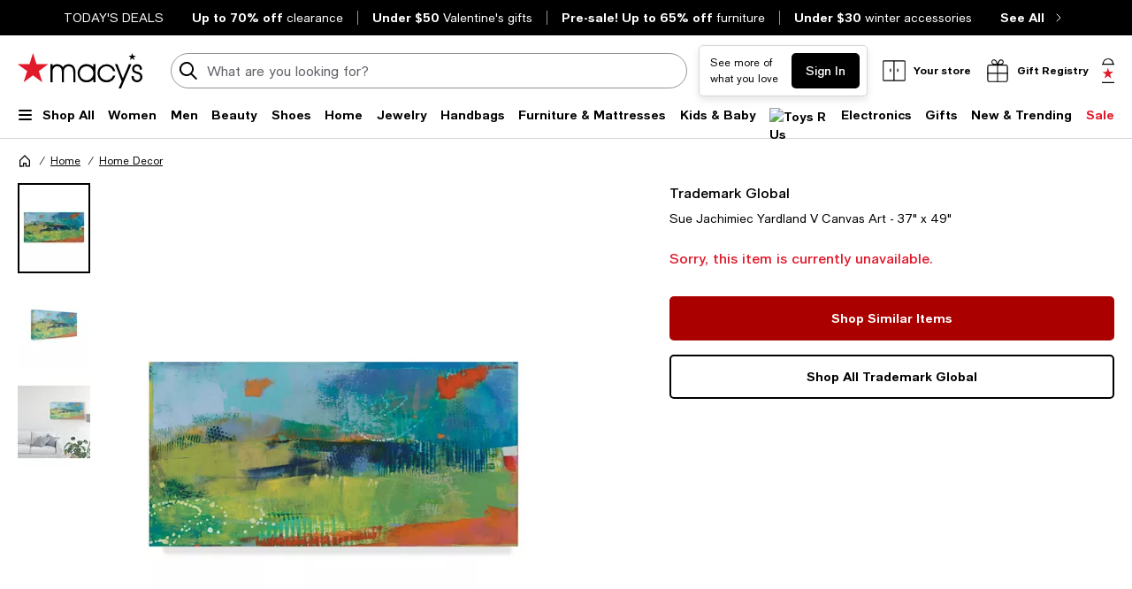

--- FILE ---
content_type: text/html; charset=utf-8
request_url: https://www.macys.com/shop/product/sue-jachimiec-yardland-v-canvas-art-37-x-49?ID=9858927
body_size: 91825
content:
<!DOCTYPE html>
<html lang="en">

<head>
  <meta charset="UTF-8">
  <meta name="viewport" content="width=device-width, initial-scale=1.0" />
  <meta http-equiv="Content-Type" content="text/html; charset=ISO-8859-1">
  <meta name="description" content="Buy Trademark Global Sue Jachimiec Yardland V Canvas Art - 37&quot; x 49&quot; at Macy&#39;s today. FREE Shipping and Free Returns available, or buy online and pick-up in store!" />
  <meta name="keywords" content="Trademark Global, Sue Jachimiec Yardland V Canvas Art - 37&quot; x 49&quot;" />
  <meta property="fb:app_id" content="172562576126509" />
  <meta xmlns:og="http://ogp.me/ns#" xmlns:fb="http://www.facebook.com/2008/fbml" property="og:title" content="Sue Jachimiec Yardland V Canvas Art - 37&quot; x 49&quot; - Macy&#39;s " />
  <meta xmlns:og="http://ogp.me/ns#" xmlns:fb="http://www.facebook.com/2008/fbml" property="og:type" content="website" />
  <meta xmlns:og="http://ogp.me/ns#" xmlns:fb="http://www.facebook.com/2008/fbml" property="og:image" content="https://slimages.macysassets.com/is/image/MCY/products/2/optimized/14065992_fpx.tif?$filterlrg$&wid=327" />
  <meta xmlns:og="http://ogp.me/ns#" xmlns:fb="http://www.facebook.com/2008/fbml" property="og:url" content="/shop/product/sue-jachimiec-yardland-v-canvas-art-37-x-49?ID=9858927&cm_mmc=Facebook-_-pdpshare-_-n-_-n" />
  <meta xmlns:og="http://ogp.me/ns#" xmlns:fb="http://www.facebook.com/2008/fbml" property="og:site_name" content="Macys" />
  <meta xmlns:og="http://ogp.me/ns#" xmlns:fb="http://www.facebook.com/2008/fbml" property="og:locale" content="en_US" />
  <meta name="twitter:card" value="Product"/>
  <meta name="twitter:domain" value="macys.com" />
  <meta name="twitter:url" value="/shop/product/sue-jachimiec-yardland-v-canvas-art-37-x-49?ID=9858927"/>
  <meta name="twitter:title" value="Sue Jachimiec Yardland V Canvas Art - 37&quot; x 49&quot; - Macy&#39;s "/>
  <meta name="twitter:description" value="Buy Trademark Global Sue Jachimiec Yardland V Canvas Art - 37&quot; x 49&quot; at Macy&#39;s today. FREE Shipping and Free Returns available, or buy online and pick-up in store!"/>
  <meta name="twitter:image" content="https://slimages.macysassets.com/is/image/MCY/products/2/optimized/14065992_fpx.tif?$filterlrg$&wid=327"/>
  <meta name="twitter:site" value="@Macys"/>
  <meta name="photorank:tags" content="9858927" />
  <link rel="preconnect" href="https://assets.macysassets.com">
  <link rel="preconnect" href="https://assets.macysassets.com" crossorigin>
  <link href="https://www.macys.com/favicon.ico" rel="SHORTCUT ICON">
  
  
    <link rel="preconnect" href="https://securepubads.g.doubleclick.net">
  
    <link rel="preconnect" href="https://tags.tiqcdn.com">
  
    <link rel="preconnect" href="https://cdn1.adoberesources.net">
  
    <link rel="preconnect" href="https://edge.adobedc.net">
  
    <link rel="preconnect" href="https://s.go-mpulse.net">
  
    <link rel="preconnect" href="https://slimages.macysassets.com">
  
  
  
      <link rel="preload" href='https://securepubads.g.doubleclick.net/tag/js/gpt.js' as="script">
  
  
    <link rel="canonical" href="https://www.macys.com/shop/product/sue-jachimiec-yardland-v-canvas-art-37-x-49?ID=9858927" />
  
  
    <link rel="preload" href="https://assets.macysassets.com/common/assets/fonts/macys-sans/MacysSans.woff2" as="font" crossorigin="anonymous" type="font/woff2">
    <link rel="preload" href="https://assets.macysassets.com/common/assets/fonts/macys-sans/MacysSansMd.woff2" as="font" crossorigin="anonymous" type="font/woff2">
    <link rel="preload" href="https://assets.macysassets.com/common/assets/fonts/macys-sans/MacysSansBd.woff2" as="font" crossorigin="anonymous" type="font/woff2">
  

  <link rel="modulepreload" as="script" crossorigin href="https://assets.macysassets.com/app/pdp/static/js/pdp.app.245496f95c03c0c230a6.js"><link rel="modulepreload" as="script" crossorigin href="https://assets.macysassets.com/app/pdp/static/js/pdp.vendor.common.pdp.81a4a32f19c40ec7f7b6.js"><link rel="modulepreload" as="script" crossorigin href="https://assets.macysassets.com/app/pdp/static/js/pdp.polyfills.pdp.5ec83eaedab6f438606e.js"><link rel="modulepreload" as="script" crossorigin href="https://assets.macysassets.com/app/pdp/static/js/pdp.runtime.26bde7b41e34278fb344.js"><link rel="preload" as="style" href="https://assets.macysassets.com/app/pdp/static/css/app.0a286c7457c90afc7646.css">
  <link rel="stylesheet" href="https://assets.macysassets.com/app/pdp/static/css/app.0a286c7457c90afc7646.css">
  <title>Sue Jachimiec Yardland V Canvas Art - 37&quot; x 49&quot; - Macy&#39;s</title>
  
  
    <script type="text/javascript" src="//tags.tiqcdn.com/utag/macys/main/prod/utag.sync.js"></script>
  
  
    <script type="application/ld+json">{"@context":"https://schema.org","@type":"BreadcrumbList","itemListElement":[{"@type":"ListItem","position":1,"name":"Home","item":{"@type":"Thing","id":"https://www.macys.com/shop/home?id=173142"}},{"@type":"ListItem","position":2,"name":"Home Decor","item":{"@type":"Thing","id":"https://www.macys.com/shop/home/home-decor?id=290059"}}]}</script>
  
  
    <script type="application/ld+json" id="productMktData">{"@context":"http://schema.org","@type":"Product","name":"Sue Jachimiec Yardland V Canvas Art - 37\" x 49\"","category":"Home","brand":{"@type":"Brand","name":"Trademark Global"},"image":["https://slimages.macysassets.com/is/image/MCY/products/2/optimized/14065992_fpx.tif","https://slimages.macysassets.com/is/image/MCY/products/9/optimized/14166039_fpx.tif","https://slimages.macysassets.com/is/image/MCY/products/9/optimized/14272089_fpx.tif"],"productID":9858927,"url":"/shop/product/sue-jachimiec-yardland-v-canvas-art-37-x-49?ID=9858927","description":"This ready to hang, gallery-wrapped art piece features green, blue, and orange abstract paint. Gallery-wrap is a method of wrapping an artist's canvas around a hidden, wooden frame allowing for a frameless presentation.","offers":[{"availability":"http://schema.org/OutOfStock","@type":"Offer","priceCurrency":"USD","price":"0.00"}]}</script>
  
  
    <link rel="stylesheet" href="https://assets.macysassets.com/app/navigation-wgl/2.412.5/app/navigation-wgl/static/css/navigation-wgl.manifest.css">
  
  
  <script async type="text/javascript" src="https://securepubads.g.doubleclick.net/tag/js/gpt.js"></script>
  
  <script async src="https://apps.bazaarvoice.com/deployments/macys/main_site/production/en_US/bv.js"></script>

                              <script>!function(e){var n="https://s.go-mpulse.net/boomerang/";if("False"=="True")e.BOOMR_config=e.BOOMR_config||{},e.BOOMR_config.PageParams=e.BOOMR_config.PageParams||{},e.BOOMR_config.PageParams.pci=!0,n="https://s2.go-mpulse.net/boomerang/";if(window.BOOMR_API_key="WVZ92-598Q4-C592Z-HWSHG-PBBKW",function(){function e(){if(!o){var e=document.createElement("script");e.id="boomr-scr-as",e.src=window.BOOMR.url,e.async=!0,i.parentNode.appendChild(e),o=!0}}function t(e){o=!0;var n,t,a,r,d=document,O=window;if(window.BOOMR.snippetMethod=e?"if":"i",t=function(e,n){var t=d.createElement("script");t.id=n||"boomr-if-as",t.src=window.BOOMR.url,BOOMR_lstart=(new Date).getTime(),e=e||d.body,e.appendChild(t)},!window.addEventListener&&window.attachEvent&&navigator.userAgent.match(/MSIE [67]\./))return window.BOOMR.snippetMethod="s",void t(i.parentNode,"boomr-async");a=document.createElement("IFRAME"),a.src="about:blank",a.title="",a.role="presentation",a.loading="eager",r=(a.frameElement||a).style,r.width=0,r.height=0,r.border=0,r.display="none",i.parentNode.appendChild(a);try{O=a.contentWindow,d=O.document.open()}catch(_){n=document.domain,a.src="javascript:var d=document.open();d.domain='"+n+"';void(0);",O=a.contentWindow,d=O.document.open()}if(n)d._boomrl=function(){this.domain=n,t()},d.write("<bo"+"dy onload='document._boomrl();'>");else if(O._boomrl=function(){t()},O.addEventListener)O.addEventListener("load",O._boomrl,!1);else if(O.attachEvent)O.attachEvent("onload",O._boomrl);d.close()}function a(e){window.BOOMR_onload=e&&e.timeStamp||(new Date).getTime()}if(!window.BOOMR||!window.BOOMR.version&&!window.BOOMR.snippetExecuted){window.BOOMR=window.BOOMR||{},window.BOOMR.snippetStart=(new Date).getTime(),window.BOOMR.snippetExecuted=!0,window.BOOMR.snippetVersion=12,window.BOOMR.url=n+"WVZ92-598Q4-C592Z-HWSHG-PBBKW";var i=document.currentScript||document.getElementsByTagName("script")[0],o=!1,r=document.createElement("link");if(r.relList&&"function"==typeof r.relList.supports&&r.relList.supports("preload")&&"as"in r)window.BOOMR.snippetMethod="p",r.href=window.BOOMR.url,r.rel="preload",r.as="script",r.addEventListener("load",e),r.addEventListener("error",function(){t(!0)}),setTimeout(function(){if(!o)t(!0)},3e3),BOOMR_lstart=(new Date).getTime(),i.parentNode.appendChild(r);else t(!1);if(window.addEventListener)window.addEventListener("load",a,!1);else if(window.attachEvent)window.attachEvent("onload",a)}}(),"350".length>0)if(e&&"performance"in e&&e.performance&&"function"==typeof e.performance.setResourceTimingBufferSize)e.performance.setResourceTimingBufferSize(350);!function(){if(BOOMR=e.BOOMR||{},BOOMR.plugins=BOOMR.plugins||{},!BOOMR.plugins.AK){var n=""=="true"?1:0,t="",a="clowgdyxgyuog2lqjbma-f-ee6a4df5d-clientnsv4-s.akamaihd.net",i="false"=="true"?2:1,o={"ak.v":"39","ak.cp":"165499","ak.ai":parseInt("235808",10),"ak.ol":"0","ak.cr":8,"ak.ipv":4,"ak.proto":"h2","ak.rid":"c1cdf62e","ak.r":47369,"ak.a2":n,"ak.m":"a","ak.n":"essl","ak.bpcip":"18.221.99.0","ak.cport":39084,"ak.gh":"23.208.24.115","ak.quicv":"","ak.tlsv":"tls1.3","ak.0rtt":"","ak.0rtt.ed":"","ak.csrc":"-","ak.acc":"","ak.t":"1768966232","ak.ak":"hOBiQwZUYzCg5VSAfCLimQ==zj0PCn6T5dlZx3o2gs4CROo3zYPhH50ZclfY8mjBDVVpDBr81sbLeO86Nvp5WE3deVVnaGgG0iXySd8kiRwtugdj7NaB0J7U0CVfhwx5/rIPUnbiUBJZMrxv/fWAU7zQ/XvpM8E952mks3aD1VAFkIha2Ru4xf3H0QAJl/IEY7SUB65TtIFMh8SJOjew6xJre9LnZ0JQkFGtVXiUYfheVqmuM2RVKewohKPBoRz89yC0GGGUvvoSW+FpIWmC6UykitJqzxxX2qoFKSR4abMVLn9Gtl47e/HkxyVjU58OirDWmutzOBvP5t3Iua0ac/7NfToEl/JVqKERitRCgK+YDFGh6DhPnpEVLwGbi7ZGFXL1BqSrqvE9CXRCzJI2BSpzDr6aLpY24Ro0FlWLEUWwx7t6oqmfZQwOIoSqtiWcBvU=","ak.pv":"1357","ak.dpoabenc":"","ak.tf":i};if(""!==t)o["ak.ruds"]=t;var r={i:!1,av:function(n){var t="http.initiator";if(n&&(!n[t]||"spa_hard"===n[t]))o["ak.feo"]=void 0!==e.aFeoApplied?1:0,BOOMR.addVar(o)},rv:function(){var e=["ak.bpcip","ak.cport","ak.cr","ak.csrc","ak.gh","ak.ipv","ak.m","ak.n","ak.ol","ak.proto","ak.quicv","ak.tlsv","ak.0rtt","ak.0rtt.ed","ak.r","ak.acc","ak.t","ak.tf"];BOOMR.removeVar(e)}};BOOMR.plugins.AK={akVars:o,akDNSPreFetchDomain:a,init:function(){if(!r.i){var e=BOOMR.subscribe;e("before_beacon",r.av,null,null),e("onbeacon",r.rv,null,null),r.i=!0}return this},is_complete:function(){return!0}}}}()}(window);</script></head>

<body>
  
    <script type="text/javascript">
      const isAutoTaggingEnabled = false
      const isDelayedTealiumEnabled = 

      window.utag_cfg_ovrd = {noview : !isAutoTaggingEnabled};
      var utag_data = utag_data || {};
      if(isAutoTaggingEnabled) {
          utag_data['experimentation_ids'] = [].concat([]);
      }
      utag_data['page_type'] = 'product';
      (function () {
      var a, b = false, c = 'script';
        a = '//tags.tiqcdn.com/utag/macys/main/prod/utag.js';
        d = document.createElement(c);
        d.src = a;
        d.type = 'text/javascript';
        d.async = !b;
        d.defer = b;
        a = document.getElementsByTagName(c)[0];
        a.parentNode.insertBefore(d, a);
      })();
    </script>
  
	<div id="teleported"></div>
  
			 <div
       id="header"
       class=" ">
             <div id="nav-header"
    data-env-props='{"brand":"mcom","hostlink":"https://www.macys.com","assethost":"https://assets.macysassets.com"}'
    data-context='{"regionCode":"US","currencyCode":"USD","isDomestic":true,"isInternational":false,"isPhone":false}'
    data-is-deals
    ><div id="nav-header-root"><div ref_key="skipToContent" class="skip-to-content skip-to-content--hidden"><div class="grid-container padding-bottom-xs padding-top-xs"><button id="skipToContentBtn" class="small"> Skip to main content </button></div></div><!--[--><section style="" id="nav-deals" class="nav-deals"><div class="nav-deals-scroller"><div class="nav-deals-wrap"><div class="nav-deals-title"><p><a title="Today's Top Deals" data-link-type="STATIC" href="/shop/sale?id=3536" _rte_href="/shop/sale?id=3536"><b></b></a><b><a title="TODAY'S DEALS" href="/shop/sale?id=3536" data-link-type="STATIC" _rte_href="/shop/sale?id=3536">TODAY'S DEALS</a></b></p></div><ul class="nav-deals-list"><!--[--><li><a href="https://www.macys.com/shop/sale/clearance-closeout/Price_discount_range/20_PERCENT_%20off%20%26%20more?id=54698" target="_self" rel><!--[--><!--]--><!--[--><b>Up to 70% off</b> <span>clearance</span><!--]--></a></li><li><a href="https://www.macys.com/shop/gift-guide/valentines-day-gifts/valentines-day-gift-by-price/valentines-day-gifts-under-50?id=113547" target="_self" rel><!--[--><!--]--><!--[--><b>Under $50</b> <span>Valentine&#39;s gifts</span><!--]--></a></li><li><a href="https://www.macys.com/shop/sale/pre-order-furniture-mattresses-rugs/Price_discount_range/20_PERCENT_%20off%20%26%20more?id=366565" target="_self" rel><!--[--><!--]--><!--[--><b>Pre-sale! Up to 65% off</b> <span>furniture</span><!--]--></a></li><li><a href="https://www.macys.com/shop/new-trending/winter-trends/winter-essentials/winter-accessories/Price/1%257C30?id=331956" target="_self" rel><!--[--><!--]--><!--[--><b>Under $30</b> <span>winter accessories</span><!--]--></a></li><!--]--></ul><div class="nav-deals-all"><a href="https://www.macys.com/shop/sale?id=3536" target="_self" rel><!--[--><!--]--><!--[--><b>See All</b><i class="chevron-small-right-black"></i><!--]--></a></div></div></div></section><header class="desktop"><div class="grid-container grid-x search-rail-enchanced" data-v-1692c128><div class="" data-v-1692c128><a class="nav-logo" aria-label="Macy&#39;s Home Page" data-v-1692c128 href="https://www.macys.com/" target="_self" rel><!--[--><!--]--><!--[--><!--[--><div class="picture-container" style="" data-v-76668880><picture class="" data-v-76668880><!--[--><!--[--><source type="image/webp" data-v-76668880><source type="image/jpeg" data-v-76668880><!--]--><!--]--><img style="" ref_key="imageRef" data-src="https://assets.macysassets.com/app/navigation-wgl/static/images/logo.svg" src="https://assets.macysassets.com/app/navigation-wgl/static/images/logo.svg" class="picture-image" loading="eager" fetchpriority="auto" draggable="auto" width="auto" height="auto" fetchpriority="auto" data-v-76668880></picture><!----><!----></div><!----><!--]--><!--]--></a></div><div class="rail-stretch-column" data-v-1692c128><div class="nav-search-wrapper" data-v-1692c128 data-v-a381d1bc><!--teleport start--><form ref_key="formEl" class="search-input-wrapper grid-x" action="https://www.macys.com/shop/search" method="GET" data-v-a381d1bc data-v-560a71de><!--[--><div name="keyword" class="" data-v-61f0e5f3><div class="input-container" data-v-61f0e5f3><div class="input-inner-start" data-v-61f0e5f3><svg aria-hidden="true" style="" width="24" height="24" viewbox="0 0 24 24" fill="none" class="search-logo" data-v-61f0e5f3><path fill-rule="evenodd" clip-rule="evenodd" d="M7 2.6A8 8 0 0 1 16.2 15l5.4 5.4a1 1 0 0 1-1.4 1.4l-5.4-5.4a8 8 0 1 1-8-13.7Zm4.2 1.5A6 6 0 1 0 8.8 16 6 6 0 0 0 11.2 4Z" fill="black"></path></svg></div><input value aria-label="search input" class="input-search" name="keyword" aria-description="keyword" placeholder="What are you looking for today?" type="text" style="" list aria-expanded="false" data-v-61f0e5f3><div class="input-inner-end" data-v-61f0e5f3><!----><!----></div></div><!----></div><!----><!----><!--]--><!----></form><!--teleport end--><!----></div></div><div class="nowrap grid-x align-right align-middle rail-column-wrapper" data-v-1692c128><!--[--><div style="width:165px;height:40px;padding-bottom:0px;" class="skeleton-loader" data-v-1692c128></div><div style="width:95.28px;height:40px;padding-bottom:0px;" class="skeleton-loader margin-left-xs" data-v-1692c128 data-v-9aca2d94></div><button class="rail-btn-hover rail-btn-nowrap margin-left-xs" aria-label="open gift registry drawer" aria-haspopup="dialog" data-v-1692c128><i class="icon-28x28 registry-box margin-right-xxs"></i><span class="grid-x heavy-sm">Gift Registry</span></button><!--]--><a class="grid-x align-center undecorated-link bag-icon bag-large-star rail-btn-hover margin-left-xs" title="Shopping bag" style="" aria-label="0 item in bag" data-v-1692c128 href="https://www.macys.com/my/bag" target="_self" rel data-v-4319fee5><!--[--><!--]--><!--[--><!--]--></a></div></div><nav ref_key="navigation" class="navigation-rail" data-testid="navigation-rail" data-v-54c5f54d><ul id="nav-top-menu" class="grid-container grid-x align-justify" data-v-54c5f54d><li class="fob-item hamburger-menu" data-v-54c5f54d><button aria-label="Open Shop All Menu" aria-haspopup="true" aria-controls="mobile-nav" aria-expanded="false" data-testid="burger-button" data-block-outside-click class="hamburger-menu-btn grid-x padding-bottom-xs" data-v-54c5f54d><span class="hamburger-menu-icon grid-y" data-v-54c5f54d><span data-v-54c5f54d></span><span data-v-54c5f54d></span><span data-v-54c5f54d></span></span><span class="fob-small menu-link-heavy menu-label" data-v-54c5f54d>Shop All</span></button></li><!--[--><li class="fob-item" data-v-54c5f54d><a id="fob-Women" data-id="118" data-text="Women" data-tracking="{&quot;cm_sp&quot;:&quot;us_hdr-_-women-_-118-_-women&quot;}" class="menu-link-heavy fob-small" style="" href="https://www.macys.com/shop/womens?id=118" target="_self" rel data-v-54c5f54d><!--[--><!--]--><!--[--><span data-v-54c5f54d>Women</span><!--]--></a><button class="chevron-button" aria-expanded="false" aria-controls="Women" aria-label="Open Women menu" data-v-54c5f54d><span class="chevron-small-down" data-v-54c5f54d></span></button></li><li class="fob-item" data-v-54c5f54d><a id="fob-Men" data-id="1" data-text="Men" data-tracking="{&quot;cm_sp&quot;:&quot;us_hdr-_-men-_-1-_-men&quot;}" class="menu-link-heavy fob-small" style="" href="https://www.macys.com/shop/mens?id=1" target="_self" rel data-v-54c5f54d><!--[--><!--]--><!--[--><span data-v-54c5f54d>Men</span><!--]--></a><button class="chevron-button" aria-expanded="false" aria-controls="Men" aria-label="Open Men menu" data-v-54c5f54d><span class="chevron-small-down" data-v-54c5f54d></span></button></li><li class="fob-item" data-v-54c5f54d><a id="fob-Beauty" data-id="290756" data-text="Beauty" data-tracking="{&quot;cm_sp&quot;:&quot;us_hdr-_-beauty-_-290756-_-beauty&quot;}" class="menu-link-heavy fob-small" style="" href="https://www.macys.com/shop/makeup-and-perfume/all-beauty-category?id=290756" target="_self" rel data-v-54c5f54d><!--[--><!--]--><!--[--><span data-v-54c5f54d>Beauty</span><!--]--></a><button class="chevron-button" aria-expanded="false" aria-controls="Beauty" aria-label="Open Beauty menu" data-v-54c5f54d><span class="chevron-small-down" data-v-54c5f54d></span></button></li><li class="fob-item" data-v-54c5f54d><a id="fob-Shoes" data-id="13247" data-text="Shoes" data-tracking="{&quot;cm_sp&quot;:&quot;us_hdr-_-shoes-_-13247-_-shoes&quot;}" class="menu-link-heavy fob-small" style="" href="https://www.macys.com/shop/womens-shoes?id=13247" target="_self" rel data-v-54c5f54d><!--[--><!--]--><!--[--><span data-v-54c5f54d>Shoes</span><!--]--></a><button class="chevron-button" aria-expanded="false" aria-controls="Shoes" aria-label="Open Shoes menu" data-v-54c5f54d><span class="chevron-small-down" data-v-54c5f54d></span></button></li><li class="fob-item" data-v-54c5f54d><a id="fob-Home" data-id="173142" data-text="Home" data-tracking="{&quot;cm_sp&quot;:&quot;us_hdr-_-home-_-173142-_-home&quot;}" class="menu-link-heavy fob-small" style="" href="https://www.macys.com/shop/home?id=173142" target="_self" rel data-v-54c5f54d><!--[--><!--]--><!--[--><span data-v-54c5f54d>Home</span><!--]--></a><button class="chevron-button" aria-expanded="false" aria-controls="Home" aria-label="Open Home menu" data-v-54c5f54d><span class="chevron-small-down" data-v-54c5f54d></span></button></li><li class="fob-item" data-v-54c5f54d><a id="fob-Jewelry" data-id="544" data-text="Jewelry" data-tracking="{&quot;cm_sp&quot;:&quot;us_hdr-_-jewelry-_-544-_-jewelry&quot;}" class="menu-link-heavy fob-small" style="" href="https://www.macys.com/shop/jewelry-watches?id=544" target="_self" rel data-v-54c5f54d><!--[--><!--]--><!--[--><span data-v-54c5f54d>Jewelry</span><!--]--></a><button class="chevron-button" aria-expanded="false" aria-controls="Jewelry" aria-label="Open Jewelry menu" data-v-54c5f54d><span class="chevron-small-down" data-v-54c5f54d></span></button></li><li class="fob-item" data-v-54c5f54d><a id="fob-Handbags" data-id="26846" data-text="Handbags" data-tracking="{&quot;cm_sp&quot;:&quot;us_hdr-_-handbags-_-26846-_-handbags&quot;}" class="menu-link-heavy fob-small" style="" href="https://www.macys.com/shop/womens/handbags-wallets-accessories?id=26846" target="_self" rel data-v-54c5f54d><!--[--><!--]--><!--[--><span data-v-54c5f54d>Handbags</span><!--]--></a><button class="chevron-button" aria-expanded="false" aria-controls="Handbags" aria-label="Open Handbags menu" data-v-54c5f54d><span class="chevron-small-down" data-v-54c5f54d></span></button></li><li class="fob-item" data-v-54c5f54d><a id="fob-Furniture &amp; Mattresses" data-id="29391" data-text="Furniture &amp; Mattresses" data-tracking="{&quot;cm_sp&quot;:&quot;us_hdr-_-furniture-%26-mattresses-_-29391-_-furniture-%26-mattresses&quot;}" class="menu-link-heavy fob-small" style="" href="https://www.macys.com/shop/home/furniture-mattress?id=29391" target="_self" rel data-v-54c5f54d><!--[--><!--]--><!--[--><span data-v-54c5f54d>Furniture &amp; Mattresses</span><!--]--></a><button class="chevron-button" aria-expanded="false" aria-controls="Furniture &amp; Mattresses" aria-label="Open Furniture &amp; Mattresses menu" data-v-54c5f54d><span class="chevron-small-down" data-v-54c5f54d></span></button></li><li class="fob-item" data-v-54c5f54d><a id="fob-Kids &amp; Baby" data-id="5991" data-text="Kids &amp; Baby" data-tracking="{&quot;cm_sp&quot;:&quot;us_hdr-_-kids-%26-baby-_-5991-_-kids-%26-baby&quot;}" class="menu-link-heavy fob-small" style="" href="https://www.macys.com/shop/kids-clothes?id=5991" target="_self" rel data-v-54c5f54d><!--[--><!--]--><!--[--><span data-v-54c5f54d>Kids &amp; Baby</span><!--]--></a><button class="chevron-button" aria-expanded="false" aria-controls="Kids &amp; Baby" aria-label="Open Kids &amp; Baby menu" data-v-54c5f54d><span class="chevron-small-down" data-v-54c5f54d></span></button></li><li class="fob-item" data-v-54c5f54d><a id="fob-Toys" data-id="45269" data-text="Toys" data-tracking="{&quot;cm_sp&quot;:&quot;us_hdr-_-toys-_-45269-_-toys&quot;}" class="menu-link-heavy fob-small" style="" href="https://www.macys.com/shop/all-toys/all-toys?id=45269" target="_self" rel data-v-54c5f54d><!--[--><!--]--><!--[--><!--[--><div class="picture-container" style="" data-v-76668880><picture class="" data-v-76668880><!--[--><!--[--><source type="image/webp" srcset="https://assets.macysassets.com/app/navigation-wgl/static/images/toys.svg?qlt=85,0&amp;resMode=sharp2&amp;op_usm=1.75,0.3,2,0&amp;fmt=webp&amp;wid=240" data-v-76668880><source type="image/jpeg" srcset="https://assets.macysassets.com/app/navigation-wgl/static/images/toys.svg?qlt=85,0&amp;resMode=sharp2&amp;op_usm=1.75,0.3,2,0&amp;fmt=jpeg&amp;wid=240" data-v-76668880><!--]--><!--]--><img style="width:65px;height:18px;" ref_key="imageRef" data-src="https://assets.macysassets.com/app/navigation-wgl/static/images/toys.svg?qlt=85,0&amp;resMode=sharp2&amp;op_usm=1.75,0.3,2,0&amp;fmt=jpeg&amp;wid=240" src="https://assets.macysassets.com/app/navigation-wgl/static/images/toys.svg?qlt=85,0&amp;resMode=sharp2&amp;op_usm=1.75,0.3,2,0&amp;fmt=jpeg&amp;wid=240" alt="Toys R Us" class="picture-image" loading="lazy" draggable="auto" width="auto" height="auto" data-v-76668880></picture><!----><!----></div><!----><!--]--><!--]--></a><button class="chevron-button" aria-expanded="false" aria-controls="Toys" aria-label="Open Toys menu" data-v-54c5f54d><span class="chevron-small-down" data-v-54c5f54d></span></button></li><li class="fob-item" data-v-54c5f54d><a id="fob-Electronics" data-id="168970" data-text="Electronics" data-tracking="{&quot;cm_sp&quot;:&quot;us_hdr-_-electronics-_-168970-_-electronics&quot;}" class="menu-link-heavy fob-small" style="" href="https://www.macys.com/shop/electronics/all-electronics?id=168970" target="_self" rel data-v-54c5f54d><!--[--><!--]--><!--[--><span data-v-54c5f54d>Electronics</span><!--]--></a><button class="chevron-button" aria-expanded="false" aria-controls="Electronics" aria-label="Open Electronics menu" data-v-54c5f54d><span class="chevron-small-down" data-v-54c5f54d></span></button></li><li class="fob-item" data-v-54c5f54d><a id="fob-Gifts" data-id="341722" data-text="Gifts" data-tracking="{&quot;cm_sp&quot;:&quot;us_hdr-_-gifts-_-341722-_-gifts&quot;}" class="menu-link-heavy fob-small" style="" href="https://www.macys.com/shop/gift-guide/valentines-day-gifts?id=341722" target="_self" rel data-v-54c5f54d><!--[--><!--]--><!--[--><span data-v-54c5f54d>Gifts</span><!--]--></a><button class="chevron-button" aria-expanded="false" aria-controls="Gifts" aria-label="Open Gifts menu" data-v-54c5f54d><span class="chevron-small-down" data-v-54c5f54d></span></button></li><li class="fob-item" data-v-54c5f54d><a id="fob-New &amp; Trending" data-id="342756" data-text="New &amp; Trending" data-tracking="{&quot;cm_sp&quot;:&quot;us_hdr-_-new-%26-trending-_-342756-_-new-%26-trending&quot;}" class="menu-link-heavy fob-small" style="" href="https://www.macys.com/shop/new-trending?id=342756" target="_self" rel data-v-54c5f54d><!--[--><!--]--><!--[--><span data-v-54c5f54d>New &amp; Trending</span><!--]--></a><button class="chevron-button" aria-expanded="false" aria-controls="New &amp; Trending" aria-label="Open New &amp; Trending menu" data-v-54c5f54d><span class="chevron-small-down" data-v-54c5f54d></span></button></li><li class="fob-item" data-v-54c5f54d><a id="fob-Sale" data-id="3536" data-text="Sale" data-tracking="{&quot;cm_sp&quot;:&quot;us_hdr-_-sale-_-3536-_-sale&quot;}" class="menu-link-heavy fob-small" style="color:#e01a2b;" href="https://www.macys.com/shop/sale?id=3536" target="_self" rel data-v-54c5f54d><!--[--><!--]--><!--[--><span data-v-54c5f54d>Sale</span><!--]--></a><button class="chevron-button" aria-expanded="false" aria-controls="Sale" aria-label="Open Sale menu" data-v-54c5f54d><span class="chevron-small-down" data-v-54c5f54d></span></button></li><!--]--></ul><!--[--><!--[--><div style="" id="Women" class="flyout-container" data-v-70706893><div style="display:none;" class="grid-container" data-testid="flyout-Women" data-v-70706893><div class="nav-flyout-wrapper grid-x" data-v-70706893><!--[--><ul class="category-cell grid-y" data-v-70706893><!--[--><!--[--><li class="category-group" data-id="/shop/womens/clothing?id=188851" data-v-70706893><!--[--><a class="menu-link-heavy subcategory-header-link subcategory-link" style="" data-tracking="{&quot;cm_sp&quot;:&quot;us_hdr-_-women%27s-clothing-_-n-_-women%27s-clothing&quot;}" data-text="Women&#39;s Clothing" href="https://www.macys.com/shop/womens/clothing?id=188851" target="_self" rel data-v-70706893><!--[--><!--]--><!--[--><span class="text" data-v-70706893>Women&#39;s Clothing</span><i class="chevron-small-right-dark-medium" data-v-70706893></i><!--]--></a><ul class="links grid-y" data-v-70706893><!--[--><li data-v-70706893><a id="0_0_0_0" class="menu-link-sm link" data-tracking="{&quot;cm_sp&quot;:&quot;us_hdr-_-women%27s-clothing-_-29891-_-activewear-%26-workout_COL1&quot;}" data-text="Activewear &amp; Workout" style="" href="https://www.macys.com/shop/womens/clothing/activewear?id=29891" target="_self" rel data-v-70706893><!--[--><!--]--><!--[--><span data-v-70706893>Activewear &amp; Workout</span><!--]--></a></li><li data-v-70706893><a id="0_0_0_1" class="menu-link-sm link" data-tracking="{&quot;cm_sp&quot;:&quot;us_hdr-_-women%27s-clothing-_-55429-_-blazers_COL1&quot;}" data-text="Blazers" style="" href="https://www.macys.com/shop/womens/clothing/blazers?id=55429" target="_self" rel data-v-70706893><!--[--><!--]--><!--[--><span data-v-70706893>Blazers</span><!--]--></a></li><li data-v-70706893><a id="0_0_0_2" class="menu-link-sm link" data-tracking="{&quot;cm_sp&quot;:&quot;us_hdr-_-women%27s-clothing-_-59459-_-bras%2C-underwear-%26-lingerie_COL1&quot;}" data-text="Bras, Underwear &amp; Lingerie" style="" href="https://www.macys.com/shop/womens/clothing/intimates?id=59459" target="_self" rel data-v-70706893><!--[--><!--]--><!--[--><span data-v-70706893>Bras, Underwear &amp; Lingerie</span><!--]--></a></li><li data-v-70706893><a id="0_0_0_3" class="menu-link-sm link" data-tracking="{&quot;cm_sp&quot;:&quot;us_hdr-_-women%27s-clothing-_-269-_-coats-%26-jackets_COL1&quot;}" data-text="Coats &amp; Jackets" style="" href="https://www.macys.com/shop/womens/clothing/coats?id=269" target="_self" rel data-v-70706893><!--[--><!--]--><!--[--><span data-v-70706893>Coats &amp; Jackets</span><!--]--></a></li><li data-v-70706893><a id="0_0_0_4" class="menu-link-sm link" data-tracking="{&quot;cm_sp&quot;:&quot;us_hdr-_-women%27s-clothing-_-5449-_-dresses_COL1&quot;}" data-text="Dresses" style="" href="https://www.macys.com/shop/womens/clothing/dresses?id=5449" target="_self" rel data-v-70706893><!--[--><!--]--><!--[--><span data-v-70706893>Dresses</span><!--]--></a></li><li data-v-70706893><a id="0_0_0_5" class="menu-link-sm link" data-tracking="{&quot;cm_sp&quot;:&quot;us_hdr-_-women%27s-clothing-_-293359-_-hoodies-%26-sweatshirts_COL1&quot;}" data-text="Hoodies &amp; Sweatshirts" style="" href="https://www.macys.com/shop/womens/clothing/hoodies-sweatshirts?id=293359" target="_self" rel data-v-70706893><!--[--><!--]--><!--[--><span data-v-70706893>Hoodies &amp; Sweatshirts</span><!--]--></a></li><li data-v-70706893><a id="0_0_0_6" class="menu-link-sm link" data-tracking="{&quot;cm_sp&quot;:&quot;us_hdr-_-women%27s-clothing-_-3111-_-jeans-%26-denim_COL1&quot;}" data-text="Jeans &amp; Denim" style="" href="https://www.macys.com/shop/womens/clothing/jeans?id=3111" target="_self" rel data-v-70706893><!--[--><!--]--><!--[--><span data-v-70706893>Jeans &amp; Denim</span><!--]--></a></li><li data-v-70706893><a id="0_0_0_7" class="menu-link-sm link" data-tracking="{&quot;cm_sp&quot;:&quot;us_hdr-_-women%27s-clothing-_-59737-_-pajamas-%26-robes_COL1&quot;}" data-text="Pajamas &amp; Robes" style="" href="https://www.macys.com/shop/womens/clothing/pajamas?id=59737" target="_self" rel data-v-70706893><!--[--><!--]--><!--[--><span data-v-70706893>Pajamas &amp; Robes</span><!--]--></a></li><li data-v-70706893><a id="0_0_0_8" class="menu-link-sm link" data-tracking="{&quot;cm_sp&quot;:&quot;us_hdr-_-women%27s-clothing-_-157-_-pants-%26-leggings_COL1&quot;}" data-text="Pants &amp; Leggings" style="" href="https://www.macys.com/shop/womens/clothing/pants?id=157" target="_self" rel data-v-70706893><!--[--><!--]--><!--[--><span data-v-70706893>Pants &amp; Leggings</span><!--]--></a></li><li data-v-70706893><a id="0_0_0_9" class="menu-link-sm link" data-tracking="{&quot;cm_sp&quot;:&quot;us_hdr-_-women%27s-clothing-_-5344-_-shorts_COL1&quot;}" data-text="Shorts" style="" href="https://www.macys.com/shop/womens/clothing/shorts?id=5344" target="_self" rel data-v-70706893><!--[--><!--]--><!--[--><span data-v-70706893>Shorts</span><!--]--></a></li><li data-v-70706893><a id="0_0_0_10" class="menu-link-sm link" data-tracking="{&quot;cm_sp&quot;:&quot;us_hdr-_-women%27s-clothing-_-131-_-skirts_COL1&quot;}" data-text="Skirts" style="" href="https://www.macys.com/shop/womens/clothing/skirts?id=131" target="_self" rel data-v-70706893><!--[--><!--]--><!--[--><span data-v-70706893>Skirts</span><!--]--></a></li><li data-v-70706893><a id="0_0_0_11" class="menu-link-sm link" data-tracking="{&quot;cm_sp&quot;:&quot;us_hdr-_-women%27s-clothing-_-67592-_-suits-%26-suit-separates_COL1&quot;}" data-text="Suits &amp; Suit Separates" style="" href="https://www.macys.com/shop/womens/clothing/suits?id=67592" target="_self" rel data-v-70706893><!--[--><!--]--><!--[--><span data-v-70706893>Suits &amp; Suit Separates</span><!--]--></a></li><li data-v-70706893><a id="0_0_0_12" class="menu-link-sm link" data-tracking="{&quot;cm_sp&quot;:&quot;us_hdr-_-women%27s-clothing-_-260-_-sweaters_COL1&quot;}" data-text="Sweaters" style="" href="https://www.macys.com/shop/womens/clothing/sweaters?id=260" target="_self" rel data-v-70706893><!--[--><!--]--><!--[--><span data-v-70706893>Sweaters</span><!--]--></a></li><li data-v-70706893><a id="0_0_0_13" class="menu-link-sm link" data-tracking="{&quot;cm_sp&quot;:&quot;us_hdr-_-women%27s-clothing-_-8699-_-swimsuits-%26-cover-ups_COL1&quot;}" data-text="Swimsuits &amp; Cover-Ups" style="" href="https://www.macys.com/shop/womens/clothing/swimwear?id=8699" target="_self" rel data-v-70706893><!--[--><!--]--><!--[--><span data-v-70706893>Swimsuits &amp; Cover-Ups</span><!--]--></a></li><li data-v-70706893><a id="0_0_0_14" class="menu-link-sm link" data-tracking="{&quot;cm_sp&quot;:&quot;us_hdr-_-women%27s-clothing-_-255-_-tops_COL1&quot;}" data-text="Tops" style="" href="https://www.macys.com/shop/womens/clothing/tops?id=255" target="_self" rel data-v-70706893><!--[--><!--]--><!--[--><span data-v-70706893>Tops</span><!--]--></a></li><!--]--></ul><!--]--></li><!--]--><!--]--></ul><ul class="category-cell grid-y" data-v-70706893><!--[--><!--[--><li class="category-group" data-id="0_1_0" data-v-70706893><!--[--><h5 class="heavy" data-text="More Sizes" style="" data-v-70706893><span data-v-70706893>More Sizes</span></h5><ul class="links grid-y" data-v-70706893><!--[--><li data-v-70706893><a id="0_1_0_0" class="menu-link-sm link" data-tracking="{&quot;cm_sp&quot;:&quot;us_hdr-_-more-sizes-_-188853-_-plus-sizes_COL2&quot;}" data-text="Plus Sizes" style="" href="https://www.macys.com/shop/womens/clothing/plus-size?id=188853" target="_self" rel data-v-70706893><!--[--><!--]--><!--[--><span data-v-70706893>Plus Sizes</span><!--]--></a></li><li data-v-70706893><a id="0_1_0_1" class="menu-link-sm link" data-tracking="{&quot;cm_sp&quot;:&quot;us_hdr-_-more-sizes-_-188854-_-petites-%285%274%22-and-under%29_COL2&quot;}" data-text="Petites (5&#39;4&quot; and under)" style="" href="https://www.macys.com/shop/womens/clothing/petites?id=188854" target="_self" rel data-v-70706893><!--[--><!--]--><!--[--><span data-v-70706893>Petites (5&#39;4&quot; and under)</span><!--]--></a></li><li data-v-70706893><a id="0_1_0_2" class="menu-link-sm link" data-tracking="{&quot;cm_sp&quot;:&quot;us_hdr-_-more-sizes-_-60983-_-juniors-%26-young-adult_COL2&quot;}" data-text="Juniors &amp; Young Adult" style="" href="https://www.macys.com/shop/junior-clothing/shop-all-juniors-apparel?id=60983" target="_self" rel data-v-70706893><!--[--><!--]--><!--[--><span data-v-70706893>Juniors &amp; Young Adult</span><!--]--></a></li><li data-v-70706893><a id="0_1_0_3" class="menu-link-sm link" data-tracking="{&quot;cm_sp&quot;:&quot;us_hdr-_-more-sizes-_-66718-_-maternity_COL2&quot;}" data-text="Maternity" style="" href="https://www.macys.com/shop/womens/clothing/maternity?id=66718" target="_self" rel data-v-70706893><!--[--><!--]--><!--[--><span data-v-70706893>Maternity</span><!--]--></a></li><!--]--></ul><!--]--></li><!--]--><!--[--><li class="category-group" data-id="/shop/womens/clothing/dresses/occasion?id=221092#canvas" data-v-70706893><!--[--><a class="menu-link-heavy subcategory-header-link subcategory-link" style="" data-tracking="{&quot;cm_sp&quot;:&quot;us_hdr-_-dresses-by-occasion-_-n-_-dresses-by-occasion#canvas&quot;}" data-text="Dresses by Occasion" href="https://www.macys.com/shop/womens/clothing/dresses/occasion?id=221092#canvas" target="_self" rel data-v-70706893><!--[--><!--]--><!--[--><span class="text" data-v-70706893>Dresses by Occasion</span><i class="chevron-small-right-dark-medium" data-v-70706893></i><!--]--></a><ul class="links grid-y" data-v-70706893><!--[--><li data-v-70706893><a id="0_1_1_0" class="menu-link-sm link" data-tracking="{&quot;cm_sp&quot;:&quot;us_hdr-_-dresses-by-occasion-_-339414-_-formal-dresses_COL2&quot;}" data-text="Formal Dresses" style="" href="https://www.macys.com/shop/womens/clothing/dresses/formal?id=339414" target="_self" rel data-v-70706893><!--[--><!--]--><!--[--><span data-v-70706893>Formal Dresses</span><!--]--></a></li><li data-v-70706893><a id="0_1_1_1" class="menu-link-sm link" data-tracking="{&quot;cm_sp&quot;:&quot;us_hdr-_-dresses-by-occasion-_-339107-_-cocktail-%26-party-dresses_COL2&quot;}" data-text="Cocktail &amp; Party Dresses" style="" href="https://www.macys.com/shop/womens/clothing/dresses/cocktail-party?id=339107" target="_self" rel data-v-70706893><!--[--><!--]--><!--[--><span data-v-70706893>Cocktail &amp; Party Dresses</span><!--]--></a></li><li data-v-70706893><a id="0_1_1_2" class="menu-link-sm link" data-tracking="{&quot;cm_sp&quot;:&quot;us_hdr-_-dresses-by-occasion-_-280756-_-wedding-guest-dresses_COL2&quot;}" data-text="Wedding Guest Dresses" style="" href="https://www.macys.com/shop/womens/clothing/dresses/occasion/wedding-guest?id=280756" target="_self" rel data-v-70706893><!--[--><!--]--><!--[--><span data-v-70706893>Wedding Guest Dresses</span><!--]--></a></li><li data-v-70706893><a id="0_1_1_3" class="menu-link-sm link" data-tracking="{&quot;cm_sp&quot;:&quot;us_hdr-_-dresses-by-occasion-_-n-_-prom-dresses_COL2&quot;}" data-text="Prom Dresses" style="" href="https://www.macys.com/shop/junior-clothing/shop-all-juniors-apparel/junior-dresses/prom-dresses?id=42738" target="_self" rel data-v-70706893><!--[--><!--]--><!--[--><span data-v-70706893>Prom Dresses</span><!--]--></a></li><li data-v-70706893><a id="0_1_1_4" class="menu-link-sm link" data-tracking="{&quot;cm_sp&quot;:&quot;us_hdr-_-dresses-by-occasion-_-298457-_-casual-dresses_COL2&quot;}" data-text="Casual Dresses" style="" href="https://www.macys.com/shop/womens/clothing/dresses/casual?id=298457" target="_self" rel data-v-70706893><!--[--><!--]--><!--[--><span data-v-70706893>Casual Dresses</span><!--]--></a></li><!--]--></ul><!--]--></li><!--]--><!--[--><li class="category-group" data-id="0_1_2" data-v-70706893><!--[--><h5 class="heavy" data-text="Shoes, Bags &amp; Accessories" style="" data-v-70706893><span data-v-70706893>Shoes, Bags &amp; Accessories</span></h5><ul class="links grid-y" data-v-70706893><!--[--><li data-v-70706893><a id="0_1_2_0" class="menu-link-sm link" data-tracking="{&quot;cm_sp&quot;:&quot;us_hdr-_-shoes%2C-bags-%26-accessories-_-56233-_-shoes_COL2&quot;}" data-text="Shoes" style="" href="https://www.macys.com/shop/womens/all-womens-shoes?id=56233" target="_self" rel data-v-70706893><!--[--><!--]--><!--[--><span data-v-70706893>Shoes</span><!--]--></a></li><li data-v-70706893><a id="0_1_2_1" class="menu-link-sm link" data-tracking="{&quot;cm_sp&quot;:&quot;us_hdr-_-shoes%2C-bags-%26-accessories-_-n-_-handbags%2C-wallets-%26-accessories_COL2&quot;}" data-text="Handbags, Wallets &amp; Accessories" style="" href="https://www.macys.com/shop/womens/handbags-wallets-accessories?id=26846" target="_self" rel data-v-70706893><!--[--><!--]--><!--[--><span data-v-70706893>Handbags, Wallets &amp; Accessories</span><!--]--></a></li><li data-v-70706893><a id="0_1_2_2" class="menu-link-sm link" data-tracking="{&quot;cm_sp&quot;:&quot;us_hdr-_-shoes%2C-bags-%26-accessories-_-n-_-socks-%26-tights_COL2&quot;}" data-text="Socks &amp; Tights" style="" href="https://www.macys.com/shop/womens/clothing/intimates/Product_department/Tights%20%26%20Hosiery%7CSocks?id=59459" target="_self" rel data-v-70706893><!--[--><!--]--><!--[--><span data-v-70706893>Socks &amp; Tights</span><!--]--></a></li><!--]--></ul><!--]--></li><!--]--><!--]--></ul><ul class="category-cell grid-y" data-v-70706893><!--[--><!--[--><li class="category-group" data-id="/shop/all-brands/womens?id=63539" data-v-70706893><!--[--><a class="menu-link-heavy subcategory-header-link subcategory-link" style="" data-tracking="{&quot;cm_sp&quot;:&quot;us_hdr-_-featured-brands-_-n-_-featured-brands&quot;}" data-text="Featured Brands" href="https://www.macys.com/shop/all-brands/womens?id=63539" target="_self" rel data-v-70706893><!--[--><!--]--><!--[--><span class="text" data-v-70706893>Featured Brands</span><i class="chevron-small-right-dark-medium" data-v-70706893></i><!--]--></a><ul class="links grid-y" data-v-70706893><!--[--><li data-v-70706893><a id="0_2_0_0" class="menu-link-sm link" data-tracking="{&quot;cm_sp&quot;:&quot;us_hdr-_-featured-brands-_-n-_-calvin-klein_COL3&quot;}" data-text="Calvin Klein" style="" href="https://www.macys.com/shop/brands/calvin-klein/calvin-klein-womens-clothing?id=13156" target="_self" rel data-v-70706893><!--[--><!--]--><!--[--><span data-v-70706893>Calvin Klein</span><!--]--></a></li><li data-v-70706893><a id="0_2_0_1" class="menu-link-sm link" data-tracking="{&quot;cm_sp&quot;:&quot;us_hdr-_-featured-brands-_-n-_-dkny_COL3&quot;}" data-text="DKNY" style="" href="https://www.macys.com/shop/brands/dkny?id=39116" target="_self" rel data-v-70706893><!--[--><!--]--><!--[--><span data-v-70706893>DKNY</span><!--]--></a></li><li data-v-70706893><a id="0_2_0_2" class="menu-link-sm link" data-tracking="{&quot;cm_sp&quot;:&quot;us_hdr-_-featured-brands-_-n-_-donna-karan-new-york_COL3&quot;}" data-text="Donna Karan New York" style="" href="https://www.macys.com/shop/brands/donna-karan/donna-karan-womens-clothing?id=125742" target="_self" rel data-v-70706893><!--[--><!--]--><!--[--><span data-v-70706893>Donna Karan New York</span><!--]--></a></li><li data-v-70706893><a id="0_2_0_3" class="menu-link-sm link" data-tracking="{&quot;cm_sp&quot;:&quot;us_hdr-_-featured-brands-_-n-_-free-people_COL3&quot;}" data-text="Free People" style="" href="https://www.macys.com/shop/brands/free-people-clothing?id=44498" target="_self" rel data-v-70706893><!--[--><!--]--><!--[--><span data-v-70706893>Free People</span><!--]--></a></li><li data-v-70706893><a id="0_2_0_4" class="menu-link-sm link" data-tracking="{&quot;cm_sp&quot;:&quot;us_hdr-_-featured-brands-_-n-_-karl-lagerfeld-paris_COL3&quot;}" data-text="KARL LAGERFELD PARIS" style="" href="https://www.macys.com/shop/brands/karl-lagerfeld/karl-lagerfeld-womens-clothing?id=317157" target="_self" rel data-v-70706893><!--[--><!--]--><!--[--><span data-v-70706893>KARL LAGERFELD PARIS</span><!--]--></a></li><li data-v-70706893><a id="0_2_0_5" class="menu-link-sm link" data-tracking="{&quot;cm_sp&quot;:&quot;us_hdr-_-featured-brands-_-n-_-levi%27s%C2%AE_COL3&quot;}" data-text="Levi&#39;s®" style="" href="https://www.macys.com/shop/brands/levis/levis-womens-clothing?id=30760" target="_self" rel data-v-70706893><!--[--><!--]--><!--[--><span data-v-70706893>Levi&#39;s®</span><!--]--></a></li><li data-v-70706893><a id="0_2_0_6" class="menu-link-sm link" data-tracking="{&quot;cm_sp&quot;:&quot;us_hdr-_-featured-brands-_-n-_-ralph-lauren_COL3&quot;}" data-text="Ralph Lauren" style="" href="https://www.macys.com/shop/brands/ralph-lauren/womens-ralph-lauren?id=355665" target="_self" rel data-v-70706893><!--[--><!--]--><!--[--><span data-v-70706893>Ralph Lauren</span><!--]--></a></li><li data-v-70706893><a id="0_2_0_7" class="menu-link-sm link" data-tracking="{&quot;cm_sp&quot;:&quot;us_hdr-_-featured-brands-_-n-_-tommy-hilfiger_COL3&quot;}" data-text="Tommy Hilfiger" style="" href="https://www.macys.com/shop/brands/tommy-hilfiger/tommy-hilfiger-clothing?id=37281" target="_self" rel data-v-70706893><!--[--><!--]--><!--[--><span data-v-70706893>Tommy Hilfiger</span><!--]--></a></li><!--]--></ul><!--]--></li><!--]--><!--[--><li class="category-group" data-id="0_2_1" data-v-70706893><!--[--><h5 class="heavy" data-text="Macy’s Exclusive" style="" data-v-70706893><span data-v-70706893>Macy’s Exclusive</span></h5><ul class="links grid-y" data-v-70706893><!--[--><li data-v-70706893><a id="0_2_1_0" class="menu-link-sm link" data-tracking="{&quot;cm_sp&quot;:&quot;us_hdr-_-macy%E2%80%99s-exclusive-_-n-_-i.n.c.-international-concepts_COL3&quot;}" data-text="I.N.C. International Concepts" style="" href="https://www.macys.com/shop/brands/inc-international-concepts/inc-international-concepts-womens-clothing?id=3481" target="_self" rel data-v-70706893><!--[--><!--]--><!--[--><span data-v-70706893>I.N.C. International Concepts</span><!--]--></a></li><li data-v-70706893><a id="0_2_1_1" class="menu-link-sm link" data-tracking="{&quot;cm_sp&quot;:&quot;us_hdr-_-macy%E2%80%99s-exclusive-_-n-_-style-%26-co._COL3&quot;}" data-text="Style &amp; Co." style="" href="https://www.macys.com/shop/brands/style-and-co/style-co-womens-clothing?id=29630" target="_self" rel data-v-70706893><!--[--><!--]--><!--[--><span data-v-70706893>Style &amp; Co.</span><!--]--></a></li><!--]--></ul><!--]--></li><!--]--><!--]--></ul><ul class="category-cell grid-y" data-v-70706893><!--[--><!--[--><li class="category-group" data-id="0_3_0" data-v-70706893><!--[--><h5 class="heavy" data-text="New &amp; Trending" style="" data-v-70706893><span data-v-70706893>New &amp; Trending</span></h5><ul class="links grid-y" data-v-70706893><!--[--><li data-v-70706893><a id="0_3_0_0" class="menu-link-sm link" data-tracking="{&quot;cm_sp&quot;:&quot;us_hdr-_-new-%26-trending-_-n-_-new-arrivals-in-women_COL4&quot;}" data-text="New Arrivals in Women" style="" href="https://www.macys.com/shop/new-trending/new-at-macys/womens-new-arrivals/new-womens-clothing?id=68514" target="_self" rel data-v-70706893><!--[--><!--]--><!--[--><span data-v-70706893>New Arrivals in Women</span><!--]--></a></li><li data-v-70706893><a id="0_3_0_1" class="menu-link-sm link" data-tracking="{&quot;cm_sp&quot;:&quot;us_hdr-_-new-%26-trending-_-n-_-contemporary-trends_COL4&quot;}" data-text="Contemporary Trends" style="" href="https://www.macys.com/shop/new-trending/trending/womens-contemporary-apparel?id=315756" target="_self" rel data-v-70706893><!--[--><!--]--><!--[--><span data-v-70706893>Contemporary Trends</span><!--]--></a></li><li data-v-70706893><a id="0_3_0_2" class="menu-link-sm link" data-tracking="{&quot;cm_sp&quot;:&quot;us_hdr-_-new-%26-trending-_-n-_-new-denim-guide_COL4&quot;}" data-text="New Denim Guide" style="" href="https://www.macys.com/shop/womens/clothing/jeans/denim-guide-for-her?id=376268" target="_self" rel data-v-70706893><!--[--><!--]--><!--[--><span data-v-70706893>New Denim Guide</span><!--]--></a></li><li data-v-70706893><a id="0_3_0_3" class="menu-link-sm link" data-tracking="{&quot;cm_sp&quot;:&quot;us_hdr-_-new-%26-trending-_-n-_-pre-loved-designer-clothing_COL4&quot;}" data-text="Pre-Loved Designer Clothing" style="" href="https://www.macys.com/shop/new-trending/pre-loved/womens-clothing?id=384567" target="_self" rel data-v-70706893><!--[--><!--]--><!--[--><span data-v-70706893>Pre-Loved Designer Clothing</span><!--]--></a></li><!--]--></ul><!--]--></li><!--]--><!--[--><li class="category-group" data-id="0_3_1" data-v-70706893><!--[--><h5 class="heavy" data-text="Explore" style="" data-v-70706893><span data-v-70706893>Explore</span></h5><ul class="links grid-y" data-v-70706893><!--[--><li data-v-70706893><a id="0_3_1_0" class="menu-link-sm link" data-tracking="{&quot;cm_sp&quot;:&quot;us_hdr-_-explore-_-n-_-cashmere-shop_COL4&quot;}" data-text="Cashmere Shop" style="" href="https://www.macys.com/shop/womens/clothing/sweaters/cashmere?id=262" target="_self" rel data-v-70706893><!--[--><!--]--><!--[--><span data-v-70706893>Cashmere Shop</span><!--]--></a></li><li data-v-70706893><a id="0_3_1_1" class="menu-link-sm link" data-tracking="{&quot;cm_sp&quot;:&quot;us_hdr-_-explore-_-n-_-vacation-shop_COL4&quot;}" data-text="Vacation Shop" style="" href="https://www.macys.com/shop/womens/occasion/resort-wear?id=53427" target="_self" rel data-v-70706893><!--[--><!--]--><!--[--><span data-v-70706893>Vacation Shop</span><!--]--></a></li><li data-v-70706893><a id="0_3_1_2" class="menu-link-sm link" data-tracking="{&quot;cm_sp&quot;:&quot;us_hdr-_-explore-_-n-_-workwear_COL4&quot;}" data-text="Workwear" style="" href="https://www.macys.com/shop/womens/occasion/workwear?id=39096" target="_self" rel data-v-70706893><!--[--><!--]--><!--[--><span data-v-70706893>Workwear</span><!--]--></a></li><!--]--></ul><!--]--></li><!--]--><!--[--><li class="category-group" data-id="/shop/gift-guide/valentines-day-gifts?id=341722" data-v-70706893><!--[--><a class="menu-link-heavy subcategory-header-link subcategory-link" style="" data-tracking="{&quot;cm_sp&quot;:&quot;us_hdr-_-valentine%27s-day-gifts-_-n-_-valentine%27s-day-gifts&quot;}" data-text="Valentine&#39;s Day Gifts" href="https://www.macys.com/shop/gift-guide/valentines-day-gifts?id=341722" target="_self" rel data-v-70706893><!--[--><!--]--><!--[--><span class="text" data-v-70706893>Valentine&#39;s Day Gifts</span><i class="chevron-small-right-dark-medium" data-v-70706893></i><!--]--></a><ul class="links grid-y" data-v-70706893><!--[--><li data-v-70706893><a id="0_3_2_0" class="menu-link-sm link" data-tracking="{&quot;cm_sp&quot;:&quot;us_hdr-_-valentine%27s-day-gifts-_-n-_-gifts-for-her_COL4&quot;}" data-text="Gifts for Her" style="" href="https://www.macys.com/shop/gift-guide/valentines-day-gifts/gifts-by-recipient/valentines-day-gifts-for-her?id=112648" target="_self" rel data-v-70706893><!--[--><!--]--><!--[--><span data-v-70706893>Gifts for Her</span><!--]--></a></li><!--]--></ul><!--]--></li><!--]--><!--]--></ul><ul class="category-cell grid-y" data-v-70706893><!--[--><!--[--><li class="category-group" data-id="0_4_0" data-v-70706893><!--[--><!----><ul class="links grid-y" data-v-70706893><!--[--><li data-v-70706893><a id="0_4_0_0" class="menu-link-sm link" data-tracking="{&quot;cm_sp&quot;:&quot;us_hdr-_-up-to-70%25-off-clearance-_-n-_-up-to-70%25-off-clearance_COL5&quot;}" data-text="Up to 70% Off Clearance" style="color:#e01a2b;border-color:#e01a2b;" href="https://www.macys.com/shop/sale/clearance-closeout/womens/clothing?id=341200" target="_self" rel data-v-70706893><!--[--><!--]--><!--[--><span data-v-70706893>Up to 70% Off Clearance</span><!--]--></a></li><li data-v-70706893><a id="0_4_0_1" class="menu-link-sm link" data-tracking="{&quot;cm_sp&quot;:&quot;us_hdr-_-20%25-off-cupshe-_-n-_-20%25-off-cupshe_COL5&quot;}" data-text="20% Off Cupshe" style="color:#e01a2b;border-color:#e01a2b;" href="https://www.macys.com/shop/brands/cupshe/Price_discount_range/20_PERCENT_%20off%20%26%20more?id=338183" target="_self" rel data-v-70706893><!--[--><!--]--><!--[--><span data-v-70706893>20% Off Cupshe</span><!--]--></a></li><li data-v-70706893><a id="0_4_0_2" class="menu-link-sm link" data-tracking="{&quot;cm_sp&quot;:&quot;us_hdr-_-sale-%26-clearance-_-338161-_-sale-%26-clearance_COL5&quot;}" data-text="Sale &amp; Clearance" style="color:#e01a2b;border-color:#e01a2b;" href="https://www.macys.com/shop/sale/by-category/womens/clothing?id=338161" target="_self" rel data-v-70706893><!--[--><!--]--><!--[--><span data-v-70706893>Sale &amp; Clearance</span><!--]--></a></li><!--]--></ul><!--]--></li><!--]--><!--[--><li class="flyout-image-wrapper category-group" data-v-70706893><!--[--><a data-tracking="{&quot;cm_sp&quot;:&quot;us_hdr-_-shop-now-_-n-_-shop-now&quot;}" class="image-link" href="https://www.macys.com/shop/junior-clothing/shop-all-juniors-apparel/junior-dresses/prom-dresses?id=42738" target="_self" rel data-v-70706893><!--[--><!--]--><!--[--><!--[--><div class="picture-container" style="" data-v-76668880><picture class="" data-v-76668880><!--[--><!--[--><source type="image/webp" data-v-76668880><source type="image/jpeg" data-v-76668880><!--]--><!--]--><img style="" ref_key="imageRef" data-src="https://slimages.macysassets.com/is/image/MacysInc/C2507938_101_V2" alt="Shop now" class="picture-image" loading="lazy" draggable="auto" width="auto" height="auto" data-v-76668880></picture><!----><!----></div><!----><!--]--><!--]--></a><a class="menu-link-heavy under-image-link" data-tracking="{&quot;cm_sp&quot;:&quot;us_hdr-_-shop-now-_-n-_-shop-now&quot;}" href="https://www.macys.com/shop/junior-clothing/shop-all-juniors-apparel/junior-dresses/prom-dresses?id=42738" target="_self" rel data-v-70706893><!--[--><!--]--><!--[-->Shop now<!--]--></a><!--]--></li><!--]--><!--]--></ul><!--]--></div></div></div><!--]--><!--[--><div style="" id="Men" class="flyout-container" data-v-70706893><div style="display:none;" class="grid-container" data-testid="flyout-Men" data-v-70706893><div class="nav-flyout-wrapper grid-x" data-v-70706893><!--[--><ul class="category-cell grid-y" data-v-70706893><!--[--><!--[--><li class="category-group" data-id="197651" data-v-70706893><!--[--><a class="menu-link-heavy subcategory-header-link subcategory-link" style="" data-tracking="{&quot;cm_sp&quot;:&quot;us_hdr-_-men%27s-clothing-_-197651-_-men%27s-clothing&quot;}" data-text="Men&#39;s Clothing" href="https://www.macys.com/shop/mens/clothing?id=197651" target="_self" rel data-v-70706893><!--[--><!--]--><!--[--><span class="text" data-v-70706893>Men&#39;s Clothing</span><i class="chevron-small-right-dark-medium" data-v-70706893></i><!--]--></a><ul class="links grid-y" data-v-70706893><!--[--><li data-v-70706893><a id="1_0_0_0" class="menu-link-sm link" data-tracking="{&quot;cm_sp&quot;:&quot;us_hdr-_-men%27s-clothing-_-3296-_-activewear-%26-workout_COL1&quot;}" data-text="Activewear &amp; Workout" style="" href="https://www.macys.com/shop/mens/clothing/activewear?id=3296" target="_self" rel data-v-70706893><!--[--><!--]--><!--[--><span data-v-70706893>Activewear &amp; Workout</span><!--]--></a></li><li data-v-70706893><a id="1_0_0_1" class="menu-link-sm link" data-tracking="{&quot;cm_sp&quot;:&quot;us_hdr-_-men%27s-clothing-_-16499-_-blazers-%26-sportcoats_COL1&quot;}" data-text="Blazers &amp; Sportcoats" style="" href="https://www.macys.com/shop/mens/clothing/blazers-sport-coats?id=16499" target="_self" rel data-v-70706893><!--[--><!--]--><!--[--><span data-v-70706893>Blazers &amp; Sportcoats</span><!--]--></a></li><li data-v-70706893><a id="1_0_0_2" class="menu-link-sm link" data-tracking="{&quot;cm_sp&quot;:&quot;us_hdr-_-men%27s-clothing-_-3763-_-coats-%26-jackets_COL1&quot;}" data-text="Coats &amp; Jackets" style="" href="https://www.macys.com/shop/mens/clothing/coats?id=3763" target="_self" rel data-v-70706893><!--[--><!--]--><!--[--><span data-v-70706893>Coats &amp; Jackets</span><!--]--></a></li><li data-v-70706893><a id="1_0_0_3" class="menu-link-sm link" data-tracking="{&quot;cm_sp&quot;:&quot;us_hdr-_-men%27s-clothing-_-20635-_-dress-shirts_COL1&quot;}" data-text="Dress Shirts" style="" href="https://www.macys.com/shop/mens/clothing/shirts/dress-shirts?id=20635" target="_self" rel data-v-70706893><!--[--><!--]--><!--[--><span data-v-70706893>Dress Shirts</span><!--]--></a></li><li data-v-70706893><a id="1_0_0_4" class="menu-link-sm link" data-tracking="{&quot;cm_sp&quot;:&quot;us_hdr-_-men%27s-clothing-_-25995-_-hoodies-%26-sweatshirts_COL1&quot;}" data-text="Hoodies &amp; Sweatshirts" style="" href="https://www.macys.com/shop/mens/clothing/sweatshirts?id=25995" target="_self" rel data-v-70706893><!--[--><!--]--><!--[--><span data-v-70706893>Hoodies &amp; Sweatshirts</span><!--]--></a></li><li data-v-70706893><a id="1_0_0_5" class="menu-link-sm link" data-tracking="{&quot;cm_sp&quot;:&quot;us_hdr-_-men%27s-clothing-_-11221-_-jeans-%26-denim_COL1&quot;}" data-text="Jeans &amp; Denim" style="" href="https://www.macys.com/shop/mens/clothing/jeans?id=11221" target="_self" rel data-v-70706893><!--[--><!--]--><!--[--><span data-v-70706893>Jeans &amp; Denim</span><!--]--></a></li><li data-v-70706893><a id="1_0_0_6" class="menu-link-sm link" data-tracking="{&quot;cm_sp&quot;:&quot;us_hdr-_-men%27s-clothing-_-16295-_-pajamas-%26-robes_COL1&quot;}" data-text="Pajamas &amp; Robes" style="" href="https://www.macys.com/shop/mens/clothing/pajamas?id=16295" target="_self" rel data-v-70706893><!--[--><!--]--><!--[--><span data-v-70706893>Pajamas &amp; Robes</span><!--]--></a></li><li data-v-70706893><a id="1_0_0_7" class="menu-link-sm link" data-tracking="{&quot;cm_sp&quot;:&quot;us_hdr-_-men%27s-clothing-_-89-_-pants_COL1&quot;}" data-text="Pants" style="" href="https://www.macys.com/shop/mens/clothing/pants?id=89" target="_self" rel data-v-70706893><!--[--><!--]--><!--[--><span data-v-70706893>Pants</span><!--]--></a></li><li data-v-70706893><a id="1_0_0_8" class="menu-link-sm link" data-tracking="{&quot;cm_sp&quot;:&quot;us_hdr-_-men%27s-clothing-_-20640-_-polo-shirts_COL1&quot;}" data-text="Polo Shirts" style="" href="https://www.macys.com/shop/mens/clothing/shirts/polos?id=20640" target="_self" rel data-v-70706893><!--[--><!--]--><!--[--><span data-v-70706893>Polo Shirts</span><!--]--></a></li><li data-v-70706893><a id="1_0_0_9" class="menu-link-sm link" data-tracking="{&quot;cm_sp&quot;:&quot;us_hdr-_-men%27s-clothing-_-20626-_-shirts-%26-t-shirts_COL1&quot;}" data-text="Shirts &amp; T-shirts" style="" href="https://www.macys.com/shop/mens/clothing/shirts?id=20626" target="_self" rel data-v-70706893><!--[--><!--]--><!--[--><span data-v-70706893>Shirts &amp; T-shirts</span><!--]--></a></li><li data-v-70706893><a id="1_0_0_10" class="menu-link-sm link" data-tracking="{&quot;cm_sp&quot;:&quot;us_hdr-_-men%27s-clothing-_-17788-_-suits-%26-tuxedos_COL1&quot;}" data-text="Suits &amp; Tuxedos" style="" href="https://www.macys.com/shop/mens/clothing/suits?id=17788" target="_self" rel data-v-70706893><!--[--><!--]--><!--[--><span data-v-70706893>Suits &amp; Tuxedos</span><!--]--></a></li><li data-v-70706893><a id="1_0_0_11" class="menu-link-sm link" data-tracking="{&quot;cm_sp&quot;:&quot;us_hdr-_-men%27s-clothing-_-4286-_-sweaters_COL1&quot;}" data-text="Sweaters" style="" href="https://www.macys.com/shop/mens/clothing/sweaters?id=4286" target="_self" rel data-v-70706893><!--[--><!--]--><!--[--><span data-v-70706893>Sweaters</span><!--]--></a></li><li data-v-70706893><a id="1_0_0_12" class="menu-link-sm link" data-tracking="{&quot;cm_sp&quot;:&quot;us_hdr-_-men%27s-clothing-_-57-_-underwear-%26-socks_COL1&quot;}" data-text="Underwear &amp; Socks" style="" href="https://www.macys.com/shop/mens/clothing/underwear?id=57" target="_self" rel data-v-70706893><!--[--><!--]--><!--[--><span data-v-70706893>Underwear &amp; Socks</span><!--]--></a></li><!--]--></ul><!--]--></li><!--]--><!--[--><li class="category-group" data-id="45758" data-v-70706893><!--[--><a class="menu-link-heavy subcategory-header-link" style="" data-tracking="{&quot;cm_sp&quot;:&quot;us_hdr-_-big-%26-tall-_-45758-_-big-%26-tall&quot;}" data-text="Big &amp; Tall" href="https://www.macys.com/shop/mens/clothing/big-and-tall?id=45758" target="_self" rel data-v-70706893><!--[--><!--]--><!--[--><span class="text" data-v-70706893>Big &amp; Tall</span><i class="chevron-small-right-dark-medium" data-v-70706893></i><!--]--></a><ul class="links grid-y" data-v-70706893><!--[--><!--]--></ul><!--]--></li><!--]--><!--]--></ul><ul class="category-cell grid-y" data-v-70706893><!--[--><!--[--><li class="category-group" data-id="55822" data-v-70706893><!--[--><a class="menu-link-heavy subcategory-header-link subcategory-link" style="" data-tracking="{&quot;cm_sp&quot;:&quot;us_hdr-_-men%27s-shoes-_-55822-_-men%27s-shoes&quot;}" data-text="Men&#39;s Shoes" href="https://www.macys.com/shop/mens/shop-all-mens-shoes?id=55822" target="_self" rel data-v-70706893><!--[--><!--]--><!--[--><span class="text" data-v-70706893>Men&#39;s Shoes</span><i class="chevron-small-right-dark-medium" data-v-70706893></i><!--]--></a><ul class="links grid-y" data-v-70706893><!--[--><li data-v-70706893><a id="1_1_0_0" class="menu-link-sm link" data-tracking="{&quot;cm_sp&quot;:&quot;us_hdr-_-men%27s-shoes-_-55642-_-athletic-shoes-%26-sneakers_COL2&quot;}" data-text="Athletic Shoes &amp; Sneakers" style="" href="https://www.macys.com/shop/mens/shop-all-mens-shoes/mens-sneakers?id=55642" target="_self" rel data-v-70706893><!--[--><!--]--><!--[--><span data-v-70706893>Athletic Shoes &amp; Sneakers</span><!--]--></a></li><li data-v-70706893><a id="1_1_0_1" class="menu-link-sm link" data-tracking="{&quot;cm_sp&quot;:&quot;us_hdr-_-men%27s-shoes-_-55637-_-boots_COL2&quot;}" data-text="Boots" style="" href="https://www.macys.com/shop/mens/shop-all-mens-shoes/mens-boots?id=55637" target="_self" rel data-v-70706893><!--[--><!--]--><!--[--><span data-v-70706893>Boots</span><!--]--></a></li><li data-v-70706893><a id="1_1_0_2" class="menu-link-sm link" data-tracking="{&quot;cm_sp&quot;:&quot;us_hdr-_-men%27s-shoes-_-59851-_-casual-shoes_COL2&quot;}" data-text="Casual Shoes" style="" href="https://www.macys.com/shop/mens/shop-all-mens-shoes/mens-casual-shoes?id=59851" target="_self" rel data-v-70706893><!--[--><!--]--><!--[--><span data-v-70706893>Casual Shoes</span><!--]--></a></li><li data-v-70706893><a id="1_1_0_3" class="menu-link-sm link" data-tracking="{&quot;cm_sp&quot;:&quot;us_hdr-_-men%27s-shoes-_-70405-_-dress-shoes_COL2&quot;}" data-text="Dress Shoes" style="" href="https://www.macys.com/shop/mens/shop-all-mens-shoes/dress-shoes?id=70405" target="_self" rel data-v-70706893><!--[--><!--]--><!--[--><span data-v-70706893>Dress Shoes</span><!--]--></a></li><li data-v-70706893><a id="1_1_0_4" class="menu-link-sm link" data-tracking="{&quot;cm_sp&quot;:&quot;us_hdr-_-men%27s-shoes-_-79687-_-loafers-%26-drivers_COL2&quot;}" data-text="Loafers &amp; Drivers" style="" href="https://www.macys.com/shop/mens/shop-all-mens-shoes/drivers?id=79687" target="_self" rel data-v-70706893><!--[--><!--]--><!--[--><span data-v-70706893>Loafers &amp; Drivers</span><!--]--></a></li><!--]--></ul><!--]--></li><!--]--><!--[--><li class="category-group" data-id="47665" data-v-70706893><!--[--><a class="menu-link-heavy subcategory-header-link subcategory-link" style="" data-tracking="{&quot;cm_sp&quot;:&quot;us_hdr-_-men%27s-accessories-_-47665-_-men%27s-accessories&quot;}" data-text="Men&#39;s Accessories" href="https://www.macys.com/shop/mens/accessories?id=47665" target="_self" rel data-v-70706893><!--[--><!--]--><!--[--><span class="text" data-v-70706893>Men&#39;s Accessories</span><i class="chevron-small-right-dark-medium" data-v-70706893></i><!--]--></a><ul class="links grid-y" data-v-70706893><!--[--><li data-v-70706893><a id="1_1_1_0" class="menu-link-sm link" data-tracking="{&quot;cm_sp&quot;:&quot;us_hdr-_-men%27s-accessories-_-45016-_-bags-%26-backpacks_COL2&quot;}" data-text="Bags &amp; Backpacks" style="" href="https://www.macys.com/shop/mens/accessories/bags?id=45016" target="_self" rel data-v-70706893><!--[--><!--]--><!--[--><span data-v-70706893>Bags &amp; Backpacks</span><!--]--></a></li><li data-v-70706893><a id="1_1_1_1" class="menu-link-sm link" data-tracking="{&quot;cm_sp&quot;:&quot;us_hdr-_-men%27s-accessories-_-47673-_-belts-%26-suspenders_COL2&quot;}" data-text="Belts &amp; Suspenders" style="" href="https://www.macys.com/shop/mens/accessories/belts?id=47673" target="_self" rel data-v-70706893><!--[--><!--]--><!--[--><span data-v-70706893>Belts &amp; Suspenders</span><!--]--></a></li><li data-v-70706893><a id="1_1_1_2" class="menu-link-sm link" data-tracking="{&quot;cm_sp&quot;:&quot;us_hdr-_-men%27s-accessories-_-47677-_-hats%2C-gloves-%26-scarves_COL2&quot;}" data-text="Hats, Gloves &amp; Scarves" style="" href="https://www.macys.com/shop/mens/accessories/cold-weather?id=47677" target="_self" rel data-v-70706893><!--[--><!--]--><!--[--><span data-v-70706893>Hats, Gloves &amp; Scarves</span><!--]--></a></li><li data-v-70706893><a id="1_1_1_3" class="menu-link-sm link" data-tracking="{&quot;cm_sp&quot;:&quot;us_hdr-_-men%27s-accessories-_-53239-_-ties-%26-pocket-squares_COL2&quot;}" data-text="Ties &amp; Pocket Squares" style="" href="https://www.macys.com/shop/mens/accessories/ties?id=53239" target="_self" rel data-v-70706893><!--[--><!--]--><!--[--><span data-v-70706893>Ties &amp; Pocket Squares</span><!--]--></a></li><li data-v-70706893><a id="1_1_1_4" class="menu-link-sm link" data-tracking="{&quot;cm_sp&quot;:&quot;us_hdr-_-men%27s-accessories-_-n-_-jewelry-%26-watches_COL2#canvas&quot;}" data-text="Jewelry &amp; Watches" style="" href="https://www.macys.com/shop/jewelry-watches/Gender/Men?id=544#canvas" target="_self" rel data-v-70706893><!--[--><!--]--><!--[--><span data-v-70706893>Jewelry &amp; Watches</span><!--]--></a></li><!--]--></ul><!--]--></li><!--]--><!--[--><li class="category-group" data-id="/shop/mens/Business_category/Beauty?id=1#canvas" data-v-70706893><!--[--><a class="menu-link-heavy subcategory-header-link" style="" data-tracking="{&quot;cm_sp&quot;:&quot;us_hdr-_-cologne-%26-grooming-_-n-_-cologne-%26-grooming#canvas&quot;}" data-text="Cologne &amp; Grooming" href="https://www.macys.com/shop/mens/Business_category/Beauty?id=1#canvas" target="_self" rel data-v-70706893><!--[--><!--]--><!--[--><span class="text" data-v-70706893>Cologne &amp; Grooming</span><i class="chevron-small-right-dark-medium" data-v-70706893></i><!--]--></a><ul class="links grid-y" data-v-70706893><!--[--><!--]--></ul><!--]--></li><!--]--><!--]--></ul><ul class="category-cell grid-y" data-v-70706893><!--[--><!--[--><li class="category-group" data-id="63581" data-v-70706893><!--[--><a class="menu-link-heavy subcategory-header-link subcategory-link" style="" data-tracking="{&quot;cm_sp&quot;:&quot;us_hdr-_-featured-brands-_-63581-_-featured-brands&quot;}" data-text="Featured Brands" href="https://www.macys.com/shop/all-brands/mens?id=63581" target="_self" rel data-v-70706893><!--[--><!--]--><!--[--><span class="text" data-v-70706893>Featured Brands</span><i class="chevron-small-right-dark-medium" data-v-70706893></i><!--]--></a><ul class="links grid-y" data-v-70706893><!--[--><li data-v-70706893><a id="1_2_0_0" class="menu-link-sm link" data-tracking="{&quot;cm_sp&quot;:&quot;us_hdr-_-featured-brands-_-28169-_-calvin-klein_COL3&quot;}" data-text="Calvin Klein" style="" href="https://www.macys.com/shop/brands/calvin-klein/calvin-klein-mens-clothing?id=28169" target="_self" rel data-v-70706893><!--[--><!--]--><!--[--><span data-v-70706893>Calvin Klein</span><!--]--></a></li><li data-v-70706893><a id="1_2_0_1" class="menu-link-sm link" data-tracking="{&quot;cm_sp&quot;:&quot;us_hdr-_-featured-brands-_-58084-_-hugo-boss_COL3&quot;}" data-text="Hugo Boss" style="" href="https://www.macys.com/shop/brands/hugo-boss/hugo-boss-mens-clothing?id=58084" target="_self" rel data-v-70706893><!--[--><!--]--><!--[--><span data-v-70706893>Hugo Boss</span><!--]--></a></li><li data-v-70706893><a id="1_2_0_2" class="menu-link-sm link" data-tracking="{&quot;cm_sp&quot;:&quot;us_hdr-_-featured-brands-_-36943-_-lacoste_COL3&quot;}" data-text="Lacoste" style="" href="https://www.macys.com/shop/brands/lacoste/lacoste-mens-clothing?id=36943" target="_self" rel data-v-70706893><!--[--><!--]--><!--[--><span data-v-70706893>Lacoste</span><!--]--></a></li><li data-v-70706893><a id="1_2_0_3" class="menu-link-sm link" data-tracking="{&quot;cm_sp&quot;:&quot;us_hdr-_-featured-brands-_-43141-_-levi%27s%C2%AE_COL3&quot;}" data-text="Levi&#39;s®" style="" href="https://www.macys.com/shop/brands/levis/levis-mens-clothing?id=43141" target="_self" rel data-v-70706893><!--[--><!--]--><!--[--><span data-v-70706893>Levi&#39;s®</span><!--]--></a></li><li data-v-70706893><a id="1_2_0_4" class="menu-link-sm link" data-tracking="{&quot;cm_sp&quot;:&quot;us_hdr-_-featured-brands-_-58432-_-nike_COL3&quot;}" data-text="Nike" style="" href="https://www.macys.com/shop/brands/nike/nike-mens-clothing?id=58432" target="_self" rel data-v-70706893><!--[--><!--]--><!--[--><span data-v-70706893>Nike</span><!--]--></a></li><li data-v-70706893><a id="1_2_0_5" class="menu-link-sm link" data-tracking="{&quot;cm_sp&quot;:&quot;us_hdr-_-featured-brands-_-3304-_-polo-ralph-lauren_COL3&quot;}" data-text="Polo Ralph Lauren" style="" href="https://www.macys.com/shop/brands/ralph-lauren/polo-ralph-lauren-mens-clothing?id=3304" target="_self" rel data-v-70706893><!--[--><!--]--><!--[--><span data-v-70706893>Polo Ralph Lauren</span><!--]--></a></li><li data-v-70706893><a id="1_2_0_6" class="menu-link-sm link" data-tracking="{&quot;cm_sp&quot;:&quot;us_hdr-_-featured-brands-_-18253-_-the-north-face_COL3&quot;}" data-text="The North Face" style="" href="https://www.macys.com/shop/brands/the-north-face/the-north-face-mens-clothing?id=18253" target="_self" rel data-v-70706893><!--[--><!--]--><!--[--><span data-v-70706893>The North Face</span><!--]--></a></li><li data-v-70706893><a id="1_2_0_7" class="menu-link-sm link" data-tracking="{&quot;cm_sp&quot;:&quot;us_hdr-_-featured-brands-_-2519-_-tommy-hilfiger_COL3&quot;}" data-text="Tommy Hilfiger" style="" href="https://www.macys.com/shop/brands/tommy-hilfiger/mens-tommy-hilfiger?id=2519" target="_self" rel data-v-70706893><!--[--><!--]--><!--[--><span data-v-70706893>Tommy Hilfiger</span><!--]--></a></li><!--]--></ul><!--]--></li><!--]--><!--[--><li class="category-group" data-id="1_2_1" data-v-70706893><!--[--><h5 class="heavy" data-text="Macy&#39;s Exclusive" style="" data-v-70706893><span data-v-70706893>Macy&#39;s Exclusive</span></h5><ul class="links grid-y" data-v-70706893><!--[--><li data-v-70706893><a id="1_2_1_0" class="menu-link-sm link" data-tracking="{&quot;cm_sp&quot;:&quot;us_hdr-_-macy%27s-exclusive-_-29415-_-alfani_COL3&quot;}" data-text="Alfani" style="" href="https://www.macys.com/shop/brands/alfani/alfani-mens-clothing?id=29415" target="_self" rel data-v-70706893><!--[--><!--]--><!--[--><span data-v-70706893>Alfani</span><!--]--></a></li><li data-v-70706893><a id="1_2_1_1" class="menu-link-sm link" data-tracking="{&quot;cm_sp&quot;:&quot;us_hdr-_-macy%27s-exclusive-_-337813-_-bar-iii_COL3&quot;}" data-text="Bar III" style="" href="https://www.macys.com/shop/brands/bar-iii/bar-iii-mens-clothing?id=337813" target="_self" rel data-v-70706893><!--[--><!--]--><!--[--><span data-v-70706893>Bar III</span><!--]--></a></li><li data-v-70706893><a id="1_2_1_2" class="menu-link-sm link" data-tracking="{&quot;cm_sp&quot;:&quot;us_hdr-_-macy%27s-exclusive-_-29414-_-club-room_COL3&quot;}" data-text="Club Room" style="" href="https://www.macys.com/shop/brands/club-room?id=29414" target="_self" rel data-v-70706893><!--[--><!--]--><!--[--><span data-v-70706893>Club Room</span><!--]--></a></li><li data-v-70706893><a id="1_2_1_3" class="menu-link-sm link" data-tracking="{&quot;cm_sp&quot;:&quot;us_hdr-_-macy%27s-exclusive-_-343156-_-mode-of-one_COL3&quot;}" data-text="Mode of One" style="" href="https://www.macys.com/shop/brands/mode-of-one?id=343156" target="_self" rel data-v-70706893><!--[--><!--]--><!--[--><span data-v-70706893>Mode of One</span><!--]--></a></li><li data-v-70706893><a id="1_2_1_4" class="menu-link-sm link" data-tracking="{&quot;cm_sp&quot;:&quot;us_hdr-_-macy%27s-exclusive-_-280556-_-sun-%2B-stone_COL3&quot;}" data-text="Sun + Stone" style="" href="https://www.macys.com/shop/brands/sun-and-stone?id=280556" target="_self" rel data-v-70706893><!--[--><!--]--><!--[--><span data-v-70706893>Sun + Stone</span><!--]--></a></li><!--]--></ul><!--]--></li><!--]--><!--]--></ul><ul class="category-cell grid-y" data-v-70706893><!--[--><!--[--><li class="category-group" data-id="1_3_0" data-v-70706893><!--[--><h5 class="heavy" data-text="New &amp; Trending" style="" data-v-70706893><span data-v-70706893>New &amp; Trending</span></h5><ul class="links grid-y" data-v-70706893><!--[--><li data-v-70706893><a id="1_3_0_0" class="menu-link-sm link" data-tracking="{&quot;cm_sp&quot;:&quot;us_hdr-_-new-%26-trending-_-357989-_-new-arrivals-in-men_COL4&quot;}" data-text="New Arrivals in Men" style="" href="https://www.macys.com/shop/new-trending/new-at-macys/mens-new-arrivals?id=357989" target="_self" rel data-v-70706893><!--[--><!--]--><!--[--><span data-v-70706893>New Arrivals in Men</span><!--]--></a></li><li data-v-70706893><a id="1_3_0_1" class="menu-link-sm link" data-tracking="{&quot;cm_sp&quot;:&quot;us_hdr-_-new-%26-trending-_-315757-_-contemporary-trends_COL4&quot;}" data-text="Contemporary Trends" style="" href="https://www.macys.com/shop/new-trending/trending/contemporary?id=315757" target="_self" rel data-v-70706893><!--[--><!--]--><!--[--><span data-v-70706893>Contemporary Trends</span><!--]--></a></li><li data-v-70706893><a id="1_3_0_2" class="menu-link-sm link" data-tracking="{&quot;cm_sp&quot;:&quot;us_hdr-_-new-%26-trending-_-379267-_-denim-guide_COL4&quot;}" data-text="Denim Guide" style="" href="https://www.macys.com/shop/mens/clothing/jeans/denim-guide-for-him?id=379267" target="_self" rel data-v-70706893><!--[--><!--]--><!--[--><span data-v-70706893>Denim Guide</span><!--]--></a></li><li data-v-70706893><a id="1_3_0_3" class="menu-link-sm link" data-tracking="{&quot;cm_sp&quot;:&quot;us_hdr-_-new-%26-trending-_-n-_-pre-loved-designer-clothing_COL4&quot;}" data-text="Pre-Loved Designer Clothing" style="" href="https://www.macys.com/shop/new-trending/pre-loved/pre-loved-mens-clothing?id=387767" target="_self" rel data-v-70706893><!--[--><!--]--><!--[--><span data-v-70706893>Pre-Loved Designer Clothing</span><!--]--></a></li><!--]--></ul><!--]--></li><!--]--><!--[--><li class="category-group" data-id="1_3_1" data-v-70706893><!--[--><h5 class="heavy" data-text="Explore" style="" data-v-70706893><span data-v-70706893>Explore</span></h5><ul class="links grid-y" data-v-70706893><!--[--><li data-v-70706893><a id="1_3_1_0" class="menu-link-sm link" data-tracking="{&quot;cm_sp&quot;:&quot;us_hdr-_-explore-_-75897-_-business-casual_COL4&quot;}" data-text="Business Casual" style="" href="https://www.macys.com/shop/mens/clothing/business-casual?id=75897" target="_self" rel data-v-70706893><!--[--><!--]--><!--[--><span data-v-70706893>Business Casual</span><!--]--></a></li><li data-v-70706893><a id="1_3_1_1" class="menu-link-sm link" data-tracking="{&quot;cm_sp&quot;:&quot;us_hdr-_-explore-_-339911-_-cashmere-shop_COL4&quot;}" data-text="Cashmere Shop" style="" href="https://www.macys.com/shop/mens/clothing/sweaters/cashmere?id=339911" target="_self" rel data-v-70706893><!--[--><!--]--><!--[--><span data-v-70706893>Cashmere Shop</span><!--]--></a></li><li data-v-70706893><a id="1_3_1_2" class="menu-link-sm link" data-tracking="{&quot;cm_sp&quot;:&quot;us_hdr-_-explore-_-219991-_-vacation-shop_COL4&quot;}" data-text="Vacation Shop" style="" href="https://www.macys.com/shop/mens/occasion/vacation?id=219991" target="_self" rel data-v-70706893><!--[--><!--]--><!--[--><span data-v-70706893>Vacation Shop</span><!--]--></a></li><!--]--></ul><!--]--></li><!--]--><!--]--></ul><ul class="category-cell grid-y" data-v-70706893><!--[--><!--[--><li class="category-group" data-id="1_4_0" data-v-70706893><!--[--><!----><ul class="links grid-y" data-v-70706893><!--[--><li data-v-70706893><a id="1_4_0_0" class="menu-link-sm link" data-tracking="{&quot;cm_sp&quot;:&quot;us_hdr-_-up-to-70%25-off-clearance-_-n-_-up-to-70%25-off-clearance_COL5&quot;}" data-text="Up to 70% Off Clearance" style="color:#e01a2b;border-color:#e01a2b;" href="https://www.macys.com/shop/sale/clearance-closeout/mens?id=341613" target="_self" rel data-v-70706893><!--[--><!--]--><!--[--><span data-v-70706893>Up to 70% Off Clearance</span><!--]--></a></li><li data-v-70706893><a id="1_4_0_1" class="menu-link-sm link" data-tracking="{&quot;cm_sp&quot;:&quot;us_hdr-_-%2450-%26-under-new-arrivals-_-n-_-%2450-%26-under-new-arrivals_COL5&quot;}" data-text="$50 &amp; Under New Arrivals" style="color:#e01a2b;border-color:#e01a2b;" href="https://www.macys.com/shop/new-trending/new-at-macys/mens-new-arrivals/Price/1%257C50?id=357989" target="_self" rel data-v-70706893><!--[--><!--]--><!--[--><span data-v-70706893>$50 &amp; Under New Arrivals</span><!--]--></a></li><li data-v-70706893><a id="1_4_0_2" class="menu-link-sm link" data-tracking="{&quot;cm_sp&quot;:&quot;us_hdr-_-sale-%26-clearance-_-9559-_-sale-%26-clearance_COL5&quot;}" data-text="Sale &amp; Clearance" style="color:#e01a2b;border-color:#e01a2b;" href="https://www.macys.com/shop/sale/by-category/mens?id=9559" target="_self" rel data-v-70706893><!--[--><!--]--><!--[--><span data-v-70706893>Sale &amp; Clearance</span><!--]--></a></li><!--]--></ul><!--]--></li><!--]--><!--[--><li class="flyout-image-wrapper category-group" data-v-70706893><!--[--><a data-tracking="{&quot;cm_sp&quot;:&quot;us_hdr-_-winter-clearance-40-70%25-off-_-n-_-winter-clearance-40-70%25-off&quot;}" class="image-link" href="https://www.macys.com/shop/sale/clearance-closeout/mens/Price_discount_range/40_PERCENT_%20off%20%26%20more?id=341613" target="_self" rel data-v-70706893><!--[--><!--]--><!--[--><!--[--><div class="picture-container" style="" data-v-76668880><picture class="" data-v-76668880><!--[--><!--[--><source type="image/webp" data-v-76668880><source type="image/jpeg" data-v-76668880><!--]--><!--]--><img style="" ref_key="imageRef" data-src="https://slimages.macysassets.com/is/image/MacysInc/C2408330_101" alt="Shop now" class="picture-image" loading="lazy" draggable="auto" width="auto" height="auto" data-v-76668880></picture><!----><!----></div><!----><!--]--><!--]--></a><a class="menu-link-heavy under-image-link" data-tracking="{&quot;cm_sp&quot;:&quot;us_hdr-_-shop-now-_-n-_-shop-now&quot;}" href="https://www.macys.com/shop/sale/clearance-closeout/mens/Price_discount_range/40_PERCENT_%20off%20%26%20more?id=341613" target="_self" rel data-v-70706893><!--[--><!--]--><!--[-->Shop now<!--]--></a><!--]--></li><!--]--><!--]--></ul><!--]--></div></div></div><!--]--><!--[--><div style="" id="Beauty" class="flyout-container" data-v-70706893><div style="display:none;" class="grid-container" data-testid="flyout-Beauty" data-v-70706893><div class="nav-flyout-wrapper grid-x" data-v-70706893><!--[--><ul class="category-cell grid-y" data-v-70706893><!--[--><!--[--><li class="category-group" data-id="/shop/makeup-and-perfume/all-fragrance?id=277259" data-v-70706893><!--[--><a class="menu-link-heavy subcategory-header-link subcategory-link" style="" data-tracking="{&quot;cm_sp&quot;:&quot;us_hdr-_-fragrance-_-n-_-fragrance&quot;}" data-text="Fragrance" href="https://www.macys.com/shop/makeup-and-perfume/all-fragrance?id=277259" target="_self" rel data-v-70706893><!--[--><!--]--><!--[--><span class="text" data-v-70706893>Fragrance</span><i class="chevron-small-right-dark-medium" data-v-70706893></i><!--]--></a><ul class="links grid-y" data-v-70706893><!--[--><li data-v-70706893><a id="2_0_0_0" class="menu-link-sm link" data-tracking="{&quot;cm_sp&quot;:&quot;us_hdr-_-fragrance-_-n-_-perfume_COL1&quot;}" data-text="Perfume" style="" href="https://www.macys.com/shop/makeup-and-perfume/all-fragrance/perfume?id=30087" target="_self" rel data-v-70706893><!--[--><!--]--><!--[--><span data-v-70706893>Perfume</span><!--]--></a></li><li data-v-70706893><a id="2_0_0_1" class="menu-link-sm link" data-tracking="{&quot;cm_sp&quot;:&quot;us_hdr-_-fragrance-_-n-_-cologne_COL1&quot;}" data-text="Cologne" style="" href="https://www.macys.com/shop/makeup-and-perfume/all-fragrance/cologne-for-men?id=30088" target="_self" rel data-v-70706893><!--[--><!--]--><!--[--><span data-v-70706893>Cologne</span><!--]--></a></li><li data-v-70706893><a id="2_0_0_2" class="menu-link-sm link" data-tracking="{&quot;cm_sp&quot;:&quot;us_hdr-_-fragrance-_-n-_-travel-%26-mini-size_COL1&quot;}" data-text="Travel &amp; Mini Size" style="" href="https://www.macys.com/shop/makeup-and-perfume/all-fragrance/Fragrance_size/Mini%20Travel%20Rollerball?id=277259" target="_self" rel data-v-70706893><!--[--><!--]--><!--[--><span data-v-70706893>Travel &amp; Mini Size</span><!--]--></a></li><!--]--></ul><!--]--></li><!--]--><!--[--><li class="category-group" data-id="/shop/makeup-and-perfume/makeup?id=30077" data-v-70706893><!--[--><a class="menu-link-heavy subcategory-header-link subcategory-link" style="" data-tracking="{&quot;cm_sp&quot;:&quot;us_hdr-_-makeup-_-n-_-makeup&quot;}" data-text="Makeup" href="https://www.macys.com/shop/makeup-and-perfume/makeup?id=30077" target="_self" rel data-v-70706893><!--[--><!--]--><!--[--><span class="text" data-v-70706893>Makeup</span><i class="chevron-small-right-dark-medium" data-v-70706893></i><!--]--></a><ul class="links grid-y" data-v-70706893><!--[--><li data-v-70706893><a id="2_0_1_0" class="menu-link-sm link" data-tracking="{&quot;cm_sp&quot;:&quot;us_hdr-_-makeup-_-n-_-face_COL1&quot;}" data-text="Face" style="" href="https://www.macys.com/shop/makeup-and-perfume/makeup/face-makeup?id=30521" target="_self" rel data-v-70706893><!--[--><!--]--><!--[--><span data-v-70706893>Face</span><!--]--></a></li><li data-v-70706893><a id="2_0_1_1" class="menu-link-sm link" data-tracking="{&quot;cm_sp&quot;:&quot;us_hdr-_-makeup-_-n-_-eyes_COL1&quot;}" data-text="Eyes" style="" href="https://www.macys.com/shop/makeup-and-perfume/makeup/eye-makeup?id=30520" target="_self" rel data-v-70706893><!--[--><!--]--><!--[--><span data-v-70706893>Eyes</span><!--]--></a></li><li data-v-70706893><a id="2_0_1_2" class="menu-link-sm link" data-tracking="{&quot;cm_sp&quot;:&quot;us_hdr-_-makeup-_-n-_-lips_COL1&quot;}" data-text="Lips" style="" href="https://www.macys.com/shop/makeup-and-perfume/makeup/lip-makeup?id=30522" target="_self" rel data-v-70706893><!--[--><!--]--><!--[--><span data-v-70706893>Lips</span><!--]--></a></li><li data-v-70706893><a id="2_0_1_3" class="menu-link-sm link" data-tracking="{&quot;cm_sp&quot;:&quot;us_hdr-_-makeup-_-n-_-brushes-%26-tools_COL1&quot;}" data-text="Brushes &amp; Tools" style="" href="https://www.macys.com/shop/makeup-and-perfume/makeup/makeup-brushes-tools?id=56285" target="_self" rel data-v-70706893><!--[--><!--]--><!--[--><span data-v-70706893>Brushes &amp; Tools</span><!--]--></a></li><!--]--></ul><!--]--></li><!--]--><!--]--></ul><ul class="category-cell grid-y" data-v-70706893><!--[--><!--[--><li class="category-group" data-id="/shop/makeup-and-perfume/skin-care?id=30078" data-v-70706893><!--[--><a class="menu-link-heavy subcategory-header-link subcategory-link" style="" data-tracking="{&quot;cm_sp&quot;:&quot;us_hdr-_-skin-care-_-n-_-skin-care&quot;}" data-text="Skin Care" href="https://www.macys.com/shop/makeup-and-perfume/skin-care?id=30078" target="_self" rel data-v-70706893><!--[--><!--]--><!--[--><span class="text" data-v-70706893>Skin Care</span><i class="chevron-small-right-dark-medium" data-v-70706893></i><!--]--></a><ul class="links grid-y" data-v-70706893><!--[--><li data-v-70706893><a id="2_1_0_0" class="menu-link-sm link" data-tracking="{&quot;cm_sp&quot;:&quot;us_hdr-_-skin-care-_-n-_-moisturizers_COL2&quot;}" data-text="Moisturizers" style="" href="https://www.macys.com/shop/makeup-and-perfume/skin-care/moisturizers?id=30585" target="_self" rel data-v-70706893><!--[--><!--]--><!--[--><span data-v-70706893>Moisturizers</span><!--]--></a></li><li data-v-70706893><a id="2_1_0_1" class="menu-link-sm link" data-tracking="{&quot;cm_sp&quot;:&quot;us_hdr-_-skin-care-_-n-_-serums-%26-treatments_COL2&quot;}" data-text="Serums &amp; Treatments" style="" href="https://www.macys.com/shop/makeup-and-perfume/skin-care/serum-treatments?id=50363" target="_self" rel data-v-70706893><!--[--><!--]--><!--[--><span data-v-70706893>Serums &amp; Treatments</span><!--]--></a></li><li data-v-70706893><a id="2_1_0_2" class="menu-link-sm link" data-tracking="{&quot;cm_sp&quot;:&quot;us_hdr-_-skin-care-_-n-_-eye-creams-%26-serums_COL2&quot;}" data-text="Eye Creams &amp; Serums" style="" href="https://www.macys.com/shop/makeup-and-perfume/skin-care/eye-creams-serums?id=30558" target="_self" rel data-v-70706893><!--[--><!--]--><!--[--><span data-v-70706893>Eye Creams &amp; Serums</span><!--]--></a></li><li data-v-70706893><a id="2_1_0_3" class="menu-link-sm link" data-tracking="{&quot;cm_sp&quot;:&quot;us_hdr-_-skin-care-_-n-_-cleansers%2C-face-wash%2C-%26-toners_COL2&quot;}" data-text="Cleansers, Face Wash, &amp; Toners" style="" href="https://www.macys.com/shop/makeup-and-perfume/skin-care/cleansers-toners?id=30582" target="_self" rel data-v-70706893><!--[--><!--]--><!--[--><span data-v-70706893>Cleansers, Face Wash, &amp; Toners</span><!--]--></a></li><li data-v-70706893><a id="2_1_0_4" class="menu-link-sm link" data-tracking="{&quot;cm_sp&quot;:&quot;us_hdr-_-skin-care-_-n-_-suncare-%26-tanning_COL2&quot;}" data-text="Suncare &amp; Tanning" style="" href="https://www.macys.com/shop/makeup-and-perfume/skin-care/sun-care-tanning?id=336150" target="_self" rel data-v-70706893><!--[--><!--]--><!--[--><span data-v-70706893>Suncare &amp; Tanning</span><!--]--></a></li><!--]--></ul><!--]--></li><!--]--><!--[--><li class="category-group" data-id="/shop/makeup-and-perfume/hair-care?id=60600" data-v-70706893><!--[--><a class="menu-link-heavy subcategory-header-link subcategory-link" style="" data-tracking="{&quot;cm_sp&quot;:&quot;us_hdr-_-hair-care-_-n-_-hair-care&quot;}" data-text="Hair Care" href="https://www.macys.com/shop/makeup-and-perfume/hair-care?id=60600" target="_self" rel data-v-70706893><!--[--><!--]--><!--[--><span class="text" data-v-70706893>Hair Care</span><i class="chevron-small-right-dark-medium" data-v-70706893></i><!--]--></a><ul class="links grid-y" data-v-70706893><!--[--><li data-v-70706893><a id="2_1_1_0" class="menu-link-sm link" data-tracking="{&quot;cm_sp&quot;:&quot;us_hdr-_-hair-care-_-n-_-shampoo-%26-conditioner_COL2&quot;}" data-text="Shampoo &amp; Conditioner" style="" href="https://www.macys.com/shop/makeup-and-perfume/hair-care/shampoo-conditioner?id=159548" target="_self" rel data-v-70706893><!--[--><!--]--><!--[--><span data-v-70706893>Shampoo &amp; Conditioner</span><!--]--></a></li><li data-v-70706893><a id="2_1_1_1" class="menu-link-sm link" data-tracking="{&quot;cm_sp&quot;:&quot;us_hdr-_-hair-care-_-n-_-hair-styling_COL2&quot;}" data-text="Hair Styling" style="" href="https://www.macys.com/shop/makeup-and-perfume/hair-care/hair-styling?id=33648" target="_self" rel data-v-70706893><!--[--><!--]--><!--[--><span data-v-70706893>Hair Styling</span><!--]--></a></li><!--]--></ul><!--]--></li><!--]--><!--[--><li class="category-group" data-id="https://www.macys.com/shop/makeup-and-perfume/mens-grooming?id=216194" data-v-70706893><!--[--><a class="menu-link-heavy subcategory-header-link" style="" data-tracking="{&quot;cm_sp&quot;:&quot;us_hdr-_-men%27s-grooming-_-n-_-men%27s-grooming&quot;}" data-text="Men&#39;s Grooming" href="https://www.macys.com/shop/makeup-and-perfume/mens-grooming?id=216194" target="_self" rel data-v-70706893><!--[--><!--]--><!--[--><span class="text" data-v-70706893>Men&#39;s Grooming</span><i class="chevron-small-right-dark-medium" data-v-70706893></i><!--]--></a><ul class="links grid-y" data-v-70706893><!--[--><!--]--></ul><!--]--></li><!--]--><!--]--></ul><ul class="category-cell grid-y" data-v-70706893><!--[--><!--[--><li class="category-group" data-id="/shop/all-brands/beauty?id=63556" data-v-70706893><!--[--><a class="menu-link-heavy subcategory-header-link subcategory-link" style="" data-tracking="{&quot;cm_sp&quot;:&quot;us_hdr-_-featured-brands-_-n-_-featured-brands&quot;}" data-text="Featured Brands" href="https://www.macys.com/shop/all-brands/beauty?id=63556" target="_self" rel data-v-70706893><!--[--><!--]--><!--[--><span class="text" data-v-70706893>Featured Brands</span><i class="chevron-small-right-dark-medium" data-v-70706893></i><!--]--></a><ul class="links grid-y" data-v-70706893><!--[--><li data-v-70706893><a id="2_2_0_0" class="menu-link-sm link" data-tracking="{&quot;cm_sp&quot;:&quot;us_hdr-_-featured-brands-_-n-_-luxury-brands_COL3&quot;}" data-text="Luxury Brands" style="" href="https://www.macys.com/shop/makeup-and-perfume/all-beauty-category/luxury-beauty-brands?id=198055" target="_self" rel data-v-70706893><!--[--><!--]--><!--[--><span data-v-70706893>Luxury Brands</span><!--]--></a></li><li data-v-70706893><a id="2_2_0_1" class="menu-link-sm link" data-tracking="{&quot;cm_sp&quot;:&quot;us_hdr-_-featured-brands-_-n-_-chanel_COL3&quot;}" data-text="CHANEL" style="" href="https://www.macys.com/shop/brands/chanel?id=293156" target="_self" rel data-v-70706893><!--[--><!--]--><!--[--><span data-v-70706893>CHANEL</span><!--]--></a></li><li data-v-70706893><a id="2_2_0_2" class="menu-link-sm link" data-tracking="{&quot;cm_sp&quot;:&quot;us_hdr-_-featured-brands-_-n-_-clinique_COL3&quot;}" data-text="Clinique" style="" href="https://www.macys.com/shop/brands/clinique?id=37070" target="_self" rel data-v-70706893><!--[--><!--]--><!--[--><span data-v-70706893>Clinique</span><!--]--></a></li><li data-v-70706893><a id="2_2_0_3" class="menu-link-sm link" data-tracking="{&quot;cm_sp&quot;:&quot;us_hdr-_-featured-brands-_-n-_-dior_COL3&quot;}" data-text="DIOR" style="" href="https://www.macys.com/shop/brands/dior-cosmetics?id=5204" target="_self" rel data-v-70706893><!--[--><!--]--><!--[--><span data-v-70706893>DIOR</span><!--]--></a></li><li data-v-70706893><a id="2_2_0_4" class="menu-link-sm link" data-tracking="{&quot;cm_sp&quot;:&quot;us_hdr-_-featured-brands-_-n-_-est%C3%A9e-lauder_COL3&quot;}" data-text="Estée Lauder" style="" href="https://www.macys.com/shop/brands/estee-lauder?id=33607" target="_self" rel data-v-70706893><!--[--><!--]--><!--[--><span data-v-70706893>Estée Lauder</span><!--]--></a></li><li data-v-70706893><a id="2_2_0_5" class="menu-link-sm link" data-tracking="{&quot;cm_sp&quot;:&quot;us_hdr-_-featured-brands-_-n-_-la-mer_COL3&quot;}" data-text="La Mer" style="" href="https://www.macys.com/shop/brands/la-mer?id=328556" target="_self" rel data-v-70706893><!--[--><!--]--><!--[--><span data-v-70706893>La Mer</span><!--]--></a></li><li data-v-70706893><a id="2_2_0_6" class="menu-link-sm link" data-tracking="{&quot;cm_sp&quot;:&quot;us_hdr-_-featured-brands-_-n-_-lanc%C3%B4me_COL3&quot;}" data-text="Lancôme" style="" href="https://www.macys.com/shop/brands/lancome?id=28688" target="_self" rel data-v-70706893><!--[--><!--]--><!--[--><span data-v-70706893>Lancôme</span><!--]--></a></li><li data-v-70706893><a id="2_2_0_7" class="menu-link-sm link" data-tracking="{&quot;cm_sp&quot;:&quot;us_hdr-_-featured-brands-_-n-_-mac_COL3&quot;}" data-text="MAC" style="" href="https://www.macys.com/shop/brands/mac-cosmetics?id=45678" target="_self" rel data-v-70706893><!--[--><!--]--><!--[--><span data-v-70706893>MAC</span><!--]--></a></li><li data-v-70706893><a id="2_2_0_8" class="menu-link-sm link" data-tracking="{&quot;cm_sp&quot;:&quot;us_hdr-_-featured-brands-_-n-_-shiseido_COL3&quot;}" data-text="Shiseido" style="" href="https://www.macys.com/shop/brands/shiseido?id=25677" target="_self" rel data-v-70706893><!--[--><!--]--><!--[--><span data-v-70706893>Shiseido</span><!--]--></a></li><li data-v-70706893><a id="2_2_0_9" class="menu-link-sm link" data-tracking="{&quot;cm_sp&quot;:&quot;us_hdr-_-featured-brands-_-n-_-yves-saint-laurent_COL3&quot;}" data-text="Yves Saint Laurent" style="" href="https://www.macys.com/shop/brands/yves-saint-laurent/yves-saint-laurent-perfume?id=31759" target="_self" rel data-v-70706893><!--[--><!--]--><!--[--><span data-v-70706893>Yves Saint Laurent</span><!--]--></a></li><!--]--></ul><!--]--></li><!--]--><!--]--></ul><ul class="category-cell grid-y" data-v-70706893><!--[--><!--[--><li class="category-group" data-id="2_3_0" data-v-70706893><!--[--><h5 class="heavy" data-text="New &amp; Trending" style="" data-v-70706893><span data-v-70706893>New &amp; Trending</span></h5><ul class="links grid-y" data-v-70706893><!--[--><li data-v-70706893><a id="2_3_0_0" class="menu-link-sm link" data-tracking="{&quot;cm_sp&quot;:&quot;us_hdr-_-new-%26-trending-_-n-_-new-arrivals-in-beauty_COL4&quot;}" data-text="New Arrivals in Beauty" style="" href="https://www.macys.com/shop/new-trending/new-at-macys/all-new-arrivals?id=65384" target="_self" rel data-v-70706893><!--[--><!--]--><!--[--><span data-v-70706893>New Arrivals in Beauty</span><!--]--></a></li><li data-v-70706893><a id="2_3_0_1" class="menu-link-sm link" data-tracking="{&quot;cm_sp&quot;:&quot;us_hdr-_-new-%26-trending-_-n-_-best-sellers_COL4&quot;}" data-text="Best Sellers" style="" href="https://www.macys.com/shop/new-trending/best-sellers/beauty-best-sellers?id=250064" target="_self" rel data-v-70706893><!--[--><!--]--><!--[--><span data-v-70706893>Best Sellers</span><!--]--></a></li><li data-v-70706893><a id="2_3_0_2" class="menu-link-sm link" data-tracking="{&quot;cm_sp&quot;:&quot;us_hdr-_-new-%26-trending-_-n-_-conscious-beauty_COL4&quot;}" data-text="Conscious Beauty" style="" href="https://www.macys.com/shop/makeup-and-perfume/conscious-beauty?id=58514" target="_self" rel data-v-70706893><!--[--><!--]--><!--[--><span data-v-70706893>Conscious Beauty</span><!--]--></a></li><li data-v-70706893><a id="2_3_0_3" class="menu-link-sm link" data-tracking="{&quot;cm_sp&quot;:&quot;us_hdr-_-new-%26-trending-_-n-_-playfully-pink_COL4&quot;}" data-text="Playfully Pink" style="" href="https://www.macys.com/shop/new-trending/winter-trends/playfully-pink?id=387167" target="_self" rel data-v-70706893><!--[--><!--]--><!--[--><span data-v-70706893>Playfully Pink</span><!--]--></a></li><li data-v-70706893><a id="2_3_0_4" class="menu-link-sm link" data-tracking="{&quot;cm_sp&quot;:&quot;us_hdr-_-new-%26-trending-_-n-_-k-beauty_COL4&quot;}" data-text="K-Beauty" style="" href="https://www.macys.com/shop/makeup-and-perfume/all-beauty-category/korean-beauty?id=350604" target="_self" rel data-v-70706893><!--[--><!--]--><!--[--><span data-v-70706893>K-Beauty</span><!--]--></a></li><!--]--></ul><!--]--></li><!--]--><!--[--><li class="category-group" data-id="/shop/gift-guide/valentines-day-gifts/gifts-by-category/valentines-day-beauty?id=112673" data-v-70706893><!--[--><a class="menu-link-heavy subcategory-header-link subcategory-link" style="" data-tracking="{&quot;cm_sp&quot;:&quot;us_hdr-_-beauty-gifts-_-n-_-beauty-gifts&quot;}" data-text="Beauty Gifts" href="https://www.macys.com/shop/gift-guide/valentines-day-gifts/gifts-by-category/valentines-day-beauty?id=112673" target="_self" rel data-v-70706893><!--[--><!--]--><!--[--><span class="text" data-v-70706893>Beauty Gifts</span><i class="chevron-small-right-dark-medium" data-v-70706893></i><!--]--></a><ul class="links grid-y" data-v-70706893><!--[--><li data-v-70706893><a id="2_3_1_0" class="menu-link-sm link" data-tracking="{&quot;cm_sp&quot;:&quot;us_hdr-_-beauty-gifts-_-n-_-gifts-%26-value-sets_COL4&quot;}" data-text="Gifts &amp; Value Sets" style="" href="https://www.macys.com/shop/makeup-and-perfume/gift-sets?id=55537" target="_self" rel data-v-70706893><!--[--><!--]--><!--[--><span data-v-70706893>Gifts &amp; Value Sets</span><!--]--></a></li><li data-v-70706893><a id="2_3_1_1" class="menu-link-sm link" data-tracking="{&quot;cm_sp&quot;:&quot;us_hdr-_-beauty-gifts-_-n-_-free-gifts-with-purchase_COL4&quot;}" data-text="Free Gifts with Purchase" style="" href="https://www.macys.com/shop/makeup-and-perfume/gift-sets/beauty-gift-with-purchase?id=58476" target="_self" rel data-v-70706893><!--[--><!--]--><!--[--><span data-v-70706893>Free Gifts with Purchase</span><!--]--></a></li><li data-v-70706893><a id="2_3_1_2" class="menu-link-sm link" data-tracking="{&quot;cm_sp&quot;:&quot;us_hdr-_-beauty-gifts-_-n-_-fragrance-gift-sets_COL4&quot;}" data-text="Fragrance Gift Sets" style="" href="https://www.macys.com/shop/makeup-and-perfume/gift-sets/fragrance-gifts-sets?id=214356" target="_self" rel data-v-70706893><!--[--><!--]--><!--[--><span data-v-70706893>Fragrance Gift Sets</span><!--]--></a></li><li data-v-70706893><a id="2_3_1_3" class="menu-link-sm link" data-tracking="{&quot;cm_sp&quot;:&quot;us_hdr-_-beauty-gifts-_-n-_-makeup-gift-sets_COL4&quot;}" data-text="Makeup Gift Sets" style="" href="https://www.macys.com/shop/makeup-and-perfume/gift-sets/makeup-gift-sets?id=269156" target="_self" rel data-v-70706893><!--[--><!--]--><!--[--><span data-v-70706893>Makeup Gift Sets</span><!--]--></a></li><li data-v-70706893><a id="2_3_1_4" class="menu-link-sm link" data-tracking="{&quot;cm_sp&quot;:&quot;us_hdr-_-beauty-gifts-_-n-_-skin-care-gift-sets_COL4&quot;}" data-text="Skin Care Gift Sets" style="" href="https://www.macys.com/shop/makeup-and-perfume/gift-sets/skin-care-gift-sets?id=262557" target="_self" rel data-v-70706893><!--[--><!--]--><!--[--><span data-v-70706893>Skin Care Gift Sets</span><!--]--></a></li><!--]--></ul><!--]--></li><!--]--><!--]--></ul><ul class="category-cell grid-y" data-v-70706893><!--[--><!--[--><li class="category-group" data-id="2_4_0" data-v-70706893><!--[--><!----><ul class="links grid-y" data-v-70706893><!--[--><li data-v-70706893><a id="2_4_0_0" class="menu-link-sm link" data-tracking="{&quot;cm_sp&quot;:&quot;us_hdr-_-%24100-%26-under-valentine%27s-day-gifts-_-n-_-%24100-%26-under-valentine%27s-day-gifts_COL5&quot;}" data-text="$100 &amp; Under Valentine&#39;s Day Gifts" style="color:#e01a2b;border-color:#e01a2b;" href="https://www.macys.com/shop/gift-guide/valentines-day-gifts/gifts-by-category/valentines-day-beauty/Price/1%257C100?id=112673" target="_self" rel data-v-70706893><!--[--><!--]--><!--[--><span data-v-70706893>$100 &amp; Under Valentine&#39;s Day Gifts</span><!--]--></a></li><li data-v-70706893><a id="2_4_0_1" class="menu-link-sm link" data-tracking="{&quot;cm_sp&quot;:&quot;us_hdr-_-sale-%26-deals-_-66190-_-sale-%26-deals_COL5&quot;}" data-text="Sale &amp; Deals" style="color:#e01a2b;border-color:#e01a2b;" href="https://www.macys.com/shop/sale/by-category/beauty?id=66190" target="_self" rel data-v-70706893><!--[--><!--]--><!--[--><span data-v-70706893>Sale &amp; Deals</span><!--]--></a></li><!--]--></ul><!--]--></li><!--]--><!--[--><li class="flyout-image-wrapper category-group" data-v-70706893><!--[--><a data-tracking="{&quot;cm_sp&quot;:&quot;us_hdr-_-mac-_-n-_-mac&quot;}" class="image-link" href="https://www.macys.com/shop/brands/mac-cosmetics?id=45678" target="_self" rel data-v-70706893><!--[--><!--]--><!--[--><!--[--><div class="picture-container" style="" data-v-76668880><picture class="" data-v-76668880><!--[--><!--[--><source type="image/webp" data-v-76668880><source type="image/jpeg" data-v-76668880><!--]--><!--]--><img style="" ref_key="imageRef" data-src="https://slimages.macysassets.com/is/image/MacysInc/C2508048_101" alt="First at Macy&#39;s: MAC Metamorphosis" class="picture-image" loading="lazy" draggable="auto" width="auto" height="auto" data-v-76668880></picture><!----><!----></div><!----><!--]--><!--]--></a><a class="menu-link-heavy under-image-link" data-tracking="{&quot;cm_sp&quot;:&quot;us_hdr-_-first-at-macy%27s%3A-mac-metamorphosis-_-n-_-first-at-macy%27s%3A-mac-metamorphosis&quot;}" href="https://www.macys.com/shop/brands/mac-cosmetics?id=45678" target="_self" rel data-v-70706893><!--[--><!--]--><!--[-->First at Macy&#39;s: MAC Metamorphosis<!--]--></a><!--]--></li><!--]--><!--]--></ul><!--]--></div></div></div><!--]--><!--[--><div style="" id="Shoes" class="flyout-container" data-v-70706893><div style="display:none;" class="grid-container" data-testid="flyout-Shoes" data-v-70706893><div class="nav-flyout-wrapper grid-x" data-v-70706893><!--[--><ul class="category-cell grid-y" data-v-70706893><!--[--><!--[--><li class="category-group" data-id="56233" data-v-70706893><!--[--><a class="menu-link-heavy subcategory-header-link subcategory-link" style="" data-tracking="{&quot;cm_sp&quot;:&quot;us_hdr-_-women%27s-shoes-_-56233-_-women%27s-shoes&quot;}" data-text="Women&#39;s Shoes" href="https://www.macys.com/shop/womens/all-womens-shoes?id=56233" target="_self" rel data-v-70706893><!--[--><!--]--><!--[--><span class="text" data-v-70706893>Women&#39;s Shoes</span><i class="chevron-small-right-dark-medium" data-v-70706893></i><!--]--></a><ul class="links grid-y" data-v-70706893><!--[--><li data-v-70706893><a id="3_0_0_0" class="menu-link-sm link" data-tracking="{&quot;cm_sp&quot;:&quot;us_hdr-_-women%27s-shoes-_-26499-_-athletic-%26-sneakers_COL1&quot;}" data-text="Athletic &amp; Sneakers" style="" href="https://www.macys.com/shop/womens/all-womens-shoes/sneakers?id=26499" target="_self" rel data-v-70706893><!--[--><!--]--><!--[--><span data-v-70706893>Athletic &amp; Sneakers</span><!--]--></a></li><li data-v-70706893><a id="3_0_0_1" class="menu-link-sm link" data-tracking="{&quot;cm_sp&quot;:&quot;us_hdr-_-women%27s-shoes-_-25122-_-boots_COL1&quot;}" data-text="Boots" style="" href="https://www.macys.com/shop/womens/all-womens-shoes/boots?id=25122" target="_self" rel data-v-70706893><!--[--><!--]--><!--[--><span data-v-70706893>Boots</span><!--]--></a></li><li data-v-70706893><a id="3_0_0_2" class="menu-link-sm link" data-tracking="{&quot;cm_sp&quot;:&quot;us_hdr-_-women%27s-shoes-_-13616-_-booties-%26-ankle-boots_COL1&quot;}" data-text="Booties &amp; Ankle Boots" style="" href="https://www.macys.com/shop/womens/all-womens-shoes/booties?id=13616" target="_self" rel data-v-70706893><!--[--><!--]--><!--[--><span data-v-70706893>Booties &amp; Ankle Boots</span><!--]--></a></li><li data-v-70706893><a id="3_0_0_3" class="menu-link-sm link" data-tracking="{&quot;cm_sp&quot;:&quot;us_hdr-_-women%27s-shoes-_-13621-_-clogs_COL1&quot;}" data-text="Clogs" style="" href="https://www.macys.com/shop/womens/all-womens-shoes/clogs?id=13621" target="_self" rel data-v-70706893><!--[--><!--]--><!--[--><span data-v-70706893>Clogs</span><!--]--></a></li><li data-v-70706893><a id="3_0_0_4" class="menu-link-sm link" data-tracking="{&quot;cm_sp&quot;:&quot;us_hdr-_-women%27s-shoes-_-27902-_-comfort_COL1&quot;}" data-text="Comfort" style="" href="https://www.macys.com/shop/womens/all-womens-shoes/comfort-shoes?id=27902" target="_self" rel data-v-70706893><!--[--><!--]--><!--[--><span data-v-70706893>Comfort</span><!--]--></a></li><li data-v-70706893><a id="3_0_0_5" class="menu-link-sm link" data-tracking="{&quot;cm_sp&quot;:&quot;us_hdr-_-women%27s-shoes-_-50295-_-flats_COL1&quot;}" data-text="Flats" style="" href="https://www.macys.com/shop/womens/all-womens-shoes/flats?id=50295" target="_self" rel data-v-70706893><!--[--><!--]--><!--[--><span data-v-70706893>Flats</span><!--]--></a></li><li data-v-70706893><a id="3_0_0_6" class="menu-link-sm link" data-tracking="{&quot;cm_sp&quot;:&quot;us_hdr-_-women%27s-shoes-_-71123-_-heels_COL1&quot;}" data-text="Heels" style="" href="https://www.macys.com/shop/womens/all-womens-shoes/high-heels?id=71123" target="_self" rel data-v-70706893><!--[--><!--]--><!--[--><span data-v-70706893>Heels</span><!--]--></a></li><li data-v-70706893><a id="3_0_0_7" class="menu-link-sm link" data-tracking="{&quot;cm_sp&quot;:&quot;us_hdr-_-women%27s-shoes-_-339810-_-loafers_COL1&quot;}" data-text="Loafers" style="" href="https://www.macys.com/shop/womens/all-womens-shoes/loafers?id=339810" target="_self" rel data-v-70706893><!--[--><!--]--><!--[--><span data-v-70706893>Loafers</span><!--]--></a></li><li data-v-70706893><a id="3_0_0_8" class="menu-link-sm link" data-tracking="{&quot;cm_sp&quot;:&quot;us_hdr-_-women%27s-shoes-_-17570-_-sandals_COL1&quot;}" data-text="Sandals" style="" href="https://www.macys.com/shop/womens/all-womens-shoes/sandals?id=17570" target="_self" rel data-v-70706893><!--[--><!--]--><!--[--><span data-v-70706893>Sandals</span><!--]--></a></li><li data-v-70706893><a id="3_0_0_9" class="menu-link-sm link" data-tracking="{&quot;cm_sp&quot;:&quot;us_hdr-_-women%27s-shoes-_-16108-_-slippers_COL1&quot;}" data-text="Slippers" style="" href="https://www.macys.com/shop/womens/all-womens-shoes/slippers?id=16108" target="_self" rel data-v-70706893><!--[--><!--]--><!--[--><span data-v-70706893>Slippers</span><!--]--></a></li><!--]--></ul><!--]--></li><!--]--><!--]--></ul><ul class="category-cell grid-y" data-v-70706893><!--[--><!--[--><li class="category-group" data-id="55822" data-v-70706893><!--[--><a class="menu-link-heavy subcategory-header-link subcategory-link" style="" data-tracking="{&quot;cm_sp&quot;:&quot;us_hdr-_-men%27s-shoes-_-55822-_-men%27s-shoes&quot;}" data-text="Men&#39;s Shoes" href="https://www.macys.com/shop/mens/shop-all-mens-shoes?id=55822" target="_self" rel data-v-70706893><!--[--><!--]--><!--[--><span class="text" data-v-70706893>Men&#39;s Shoes</span><i class="chevron-small-right-dark-medium" data-v-70706893></i><!--]--></a><ul class="links grid-y" data-v-70706893><!--[--><li data-v-70706893><a id="3_1_0_0" class="menu-link-sm link" data-tracking="{&quot;cm_sp&quot;:&quot;us_hdr-_-men%27s-shoes-_-55642-_-athletic-%26-sneakers_COL2&quot;}" data-text="Athletic &amp; Sneakers" style="" href="https://www.macys.com/shop/mens/shop-all-mens-shoes/mens-sneakers?id=55642" target="_self" rel data-v-70706893><!--[--><!--]--><!--[--><span data-v-70706893>Athletic &amp; Sneakers</span><!--]--></a></li><li data-v-70706893><a id="3_1_0_1" class="menu-link-sm link" data-tracking="{&quot;cm_sp&quot;:&quot;us_hdr-_-men%27s-shoes-_-55637-_-boots_COL2&quot;}" data-text="Boots" style="" href="https://www.macys.com/shop/mens/shop-all-mens-shoes/mens-boots?id=55637" target="_self" rel data-v-70706893><!--[--><!--]--><!--[--><span data-v-70706893>Boots</span><!--]--></a></li><li data-v-70706893><a id="3_1_0_2" class="menu-link-sm link" data-tracking="{&quot;cm_sp&quot;:&quot;us_hdr-_-men%27s-shoes-_-59851-_-casual_COL2&quot;}" data-text="Casual" style="" href="https://www.macys.com/shop/mens/shop-all-mens-shoes/mens-casual-shoes?id=59851" target="_self" rel data-v-70706893><!--[--><!--]--><!--[--><span data-v-70706893>Casual</span><!--]--></a></li><li data-v-70706893><a id="3_1_0_3" class="menu-link-sm link" data-tracking="{&quot;cm_sp&quot;:&quot;us_hdr-_-men%27s-shoes-_-70405-_-dress_COL2&quot;}" data-text="Dress" style="" href="https://www.macys.com/shop/mens/shop-all-mens-shoes/dress-shoes?id=70405" target="_self" rel data-v-70706893><!--[--><!--]--><!--[--><span data-v-70706893>Dress</span><!--]--></a></li><li data-v-70706893><a id="3_1_0_4" class="menu-link-sm link" data-tracking="{&quot;cm_sp&quot;:&quot;us_hdr-_-men%27s-shoes-_-79687-_-loafers-%26-drivers_COL2&quot;}" data-text="Loafers &amp; Drivers" style="" href="https://www.macys.com/shop/mens/shop-all-mens-shoes/drivers?id=79687" target="_self" rel data-v-70706893><!--[--><!--]--><!--[--><span data-v-70706893>Loafers &amp; Drivers</span><!--]--></a></li><!--]--></ul><!--]--></li><!--]--><!--[--><li class="category-group" data-id="48561" data-v-70706893><!--[--><a class="menu-link-heavy subcategory-header-link subcategory-link" style="" data-tracking="{&quot;cm_sp&quot;:&quot;us_hdr-_-kids%27-shoes-_-48561-_-kids%27-shoes&quot;}" data-text="Kids&#39; Shoes" href="https://www.macys.com/shop/kids-clothes/kids-shoes?id=48561" target="_self" rel data-v-70706893><!--[--><!--]--><!--[--><span class="text" data-v-70706893>Kids&#39; Shoes</span><i class="chevron-small-right-dark-medium" data-v-70706893></i><!--]--></a><ul class="links grid-y" data-v-70706893><!--[--><li data-v-70706893><a id="3_1_1_0" class="menu-link-sm link" data-tracking="{&quot;cm_sp&quot;:&quot;us_hdr-_-kids%27-shoes-_-209698-_-girls_COL2&quot;}" data-text="Girls" style="" href="https://www.macys.com/shop/kids-clothes/kids-shoes/girls-shoes?id=209698" target="_self" rel data-v-70706893><!--[--><!--]--><!--[--><span data-v-70706893>Girls</span><!--]--></a></li><li data-v-70706893><a id="3_1_1_1" class="menu-link-sm link" data-tracking="{&quot;cm_sp&quot;:&quot;us_hdr-_-kids%27-shoes-_-209702-_-boys_COL2&quot;}" data-text="Boys" style="" href="https://www.macys.com/shop/kids-clothes/kids-shoes/boys-shoes?id=209702" target="_self" rel data-v-70706893><!--[--><!--]--><!--[--><span data-v-70706893>Boys</span><!--]--></a></li><li data-v-70706893><a id="3_1_1_2" class="menu-link-sm link" data-tracking="{&quot;cm_sp&quot;:&quot;us_hdr-_-kids%27-shoes-_-73512-_-baby_COL2&quot;}" data-text="Baby" style="" href="https://www.macys.com/shop/kids-clothes/baby-products/baby-shoes?id=73512" target="_self" rel data-v-70706893><!--[--><!--]--><!--[--><span data-v-70706893>Baby</span><!--]--></a></li><!--]--></ul><!--]--></li><!--]--><!--]--></ul><ul class="category-cell grid-y" data-v-70706893><!--[--><!--[--><li class="category-group" data-id="63583" data-v-70706893><!--[--><a class="menu-link-heavy subcategory-header-link subcategory-link" style="" data-tracking="{&quot;cm_sp&quot;:&quot;us_hdr-_-featured-women%27s-brands-_-63583-_-featured-women%27s-brands&quot;}" data-text="Featured Women&#39;s Brands" href="https://www.macys.com/shop/all-brands/shoe-brands?id=63583" target="_self" rel data-v-70706893><!--[--><!--]--><!--[--><span class="text" data-v-70706893>Featured Women&#39;s Brands</span><i class="chevron-small-right-dark-medium" data-v-70706893></i><!--]--></a><ul class="links grid-y" data-v-70706893><!--[--><li data-v-70706893><a id="3_2_0_0" class="menu-link-sm link" data-tracking="{&quot;cm_sp&quot;:&quot;us_hdr-_-featured-women%27s-brands-_-56242-_-clarks_COL3&quot;}" data-text="Clarks" style="" href="https://www.macys.com/shop/brands/clarks/clarks-womens-shoes?id=56242" target="_self" rel data-v-70706893><!--[--><!--]--><!--[--><span data-v-70706893>Clarks</span><!--]--></a></li><li data-v-70706893><a id="3_2_0_1" class="menu-link-sm link" data-tracking="{&quot;cm_sp&quot;:&quot;us_hdr-_-featured-women%27s-brands-_-41259-_-coach_COL3&quot;}" data-text="COACH" style="" href="https://www.macys.com/shop/brands/coach/coach-shoes?id=41259" target="_self" rel data-v-70706893><!--[--><!--]--><!--[--><span data-v-70706893>COACH</span><!--]--></a></li><li data-v-70706893><a id="3_2_0_2" class="menu-link-sm link" data-tracking="{&quot;cm_sp&quot;:&quot;us_hdr-_-featured-women%27s-brands-_-55760-_-michael-kors_COL3&quot;}" data-text="Michael Kors" style="" href="https://www.macys.com/shop/brands/michael-kors/michael-kors-shoes?id=55760" target="_self" rel data-v-70706893><!--[--><!--]--><!--[--><span data-v-70706893>Michael Kors</span><!--]--></a></li><li data-v-70706893><a id="3_2_0_3" class="menu-link-sm link" data-tracking="{&quot;cm_sp&quot;:&quot;us_hdr-_-featured-women%27s-brands-_-55782-_-naturalizer_COL3&quot;}" data-text="Naturalizer" style="" href="https://www.macys.com/shop/brands/naturalizer?id=55782" target="_self" rel data-v-70706893><!--[--><!--]--><!--[--><span data-v-70706893>Naturalizer</span><!--]--></a></li><li data-v-70706893><a id="3_2_0_4" class="menu-link-sm link" data-tracking="{&quot;cm_sp&quot;:&quot;us_hdr-_-featured-women%27s-brands-_-253168-_-sam-edelman_COL3&quot;}" data-text="Sam Edelman" style="" href="https://www.macys.com/shop/brands/sam-edelman/sam-edelman?id=253168" target="_self" rel data-v-70706893><!--[--><!--]--><!--[--><span data-v-70706893>Sam Edelman</span><!--]--></a></li><li data-v-70706893><a id="3_2_0_5" class="menu-link-sm link" data-tracking="{&quot;cm_sp&quot;:&quot;us_hdr-_-featured-women%27s-brands-_-63495-_-steve-madden_COL3&quot;}" data-text="Steve Madden" style="" href="https://www.macys.com/shop/brands/steve-madden/steve-madden-womens-shoes?id=63495" target="_self" rel data-v-70706893><!--[--><!--]--><!--[--><span data-v-70706893>Steve Madden</span><!--]--></a></li><li data-v-70706893><a id="3_2_0_6" class="menu-link-sm link" data-tracking="{&quot;cm_sp&quot;:&quot;us_hdr-_-featured-women%27s-brands-_-110649-_-ugg%C2%AE_COL3&quot;}" data-text="UGG®" style="" href="https://www.macys.com/shop/brands/ugg/ugg-shoes?id=110649" target="_self" rel data-v-70706893><!--[--><!--]--><!--[--><span data-v-70706893>UGG®</span><!--]--></a></li><!--]--></ul><!--]--></li><!--]--><!--[--><li class="category-group" data-id="75125" data-v-70706893><!--[--><a class="menu-link-heavy subcategory-header-link subcategory-link" style="" data-tracking="{&quot;cm_sp&quot;:&quot;us_hdr-_-finish-line-brands-_-75125-_-finish-line-brands&quot;}" data-text="Finish Line Brands" href="https://www.macys.com/shop/brands/finish-line?id=75125" target="_self" rel data-v-70706893><!--[--><!--]--><!--[--><span class="text" data-v-70706893>Finish Line Brands</span><i class="chevron-small-right-dark-medium" data-v-70706893></i><!--]--></a><ul class="links grid-y" data-v-70706893><!--[--><li data-v-70706893><a id="3_2_1_0" class="menu-link-sm link" data-tracking="{&quot;cm_sp&quot;:&quot;us_hdr-_-finish-line-brands-_-338012-_-birkenstock_COL3&quot;}" data-text="Birkenstock" style="" href="https://www.macys.com/shop/brands/birkenstock-shoes?id=338012" target="_self" rel data-v-70706893><!--[--><!--]--><!--[--><span data-v-70706893>Birkenstock</span><!--]--></a></li><li data-v-70706893><a id="3_2_1_1" class="menu-link-sm link" data-tracking="{&quot;cm_sp&quot;:&quot;us_hdr-_-finish-line-brands-_-65413-_-new-balance_COL3&quot;}" data-text="New Balance" style="" href="https://www.macys.com/shop/brands/new-balance/new-balance-shoes?id=65413" target="_self" rel data-v-70706893><!--[--><!--]--><!--[--><span data-v-70706893>New Balance</span><!--]--></a></li><li data-v-70706893><a id="3_2_1_2" class="menu-link-sm link" data-tracking="{&quot;cm_sp&quot;:&quot;us_hdr-_-finish-line-brands-_-377577-_-nike_COL3&quot;}" data-text="Nike" style="" href="https://www.macys.com/shop/brands/nike/nike-shoes?id=377577" target="_self" rel data-v-70706893><!--[--><!--]--><!--[--><span data-v-70706893>Nike</span><!--]--></a></li><!--]--></ul><!--]--></li><!--]--><!--]--></ul><ul class="category-cell grid-y" data-v-70706893><!--[--><!--[--><li class="category-group" data-id="3_3_0" data-v-70706893><!--[--><h5 class="heavy" data-text="New &amp; Trending" style="" data-v-70706893><span data-v-70706893>New &amp; Trending</span></h5><ul class="links grid-y" data-v-70706893><!--[--><li data-v-70706893><a id="3_3_0_0" class="menu-link-sm link" data-tracking="{&quot;cm_sp&quot;:&quot;us_hdr-_-new-%26-trending-_-n-_-spotlight%3A-nike-air_COL4&quot;}" data-text="Spotlight: Nike Air" style="" href="https://www.macys.com/shop/brands/nike/nike-shoes/Sortby/NEW_ITEMS?id=377577" target="_self" rel data-v-70706893><!--[--><!--]--><!--[--><span data-v-70706893>Spotlight: Nike Air</span><!--]--></a></li><li data-v-70706893><a id="3_3_0_1" class="menu-link-sm link" data-tracking="{&quot;cm_sp&quot;:&quot;us_hdr-_-new-%26-trending-_-167042-_-new-arrivals-in-women%27s-shoes_COL4&quot;}" data-text="New Arrivals in Women&#39;s Shoes" style="" href="https://www.macys.com/shop/new-trending/new-at-macys/womens-new-arrivals/new-arrivals-shoes?id=167042" target="_self" rel data-v-70706893><!--[--><!--]--><!--[--><span data-v-70706893>New Arrivals in Women&#39;s Shoes</span><!--]--></a></li><li data-v-70706893><a id="3_3_0_2" class="menu-link-sm link" data-tracking="{&quot;cm_sp&quot;:&quot;us_hdr-_-new-%26-trending-_-382582-_-cozy-shoes-%26-slippers_COL4&quot;}" data-text="Cozy Shoes &amp; Slippers" style="" href="https://www.macys.com/shop/new-trending/cozy-shop/shoes-slippers/womens?id=382582" target="_self" rel data-v-70706893><!--[--><!--]--><!--[--><span data-v-70706893>Cozy Shoes &amp; Slippers</span><!--]--></a></li><li data-v-70706893><a id="3_3_0_3" class="menu-link-sm link" data-tracking="{&quot;cm_sp&quot;:&quot;us_hdr-_-new-%26-trending-_-79896-_-cold-weather-boots_COL4&quot;}" data-text="Cold Weather Boots" style="" href="https://www.macys.com/shop/womens/all-womens-shoes/boots/winter-snow-boots?id=79896" target="_self" rel data-v-70706893><!--[--><!--]--><!--[--><span data-v-70706893>Cold Weather Boots</span><!--]--></a></li><!--]--></ul><!--]--></li><!--]--><!--[--><li class="category-group" data-id="/shop/gift-guide/valentines-day-gifts/gifts-by-category/shoes/Business_category/Women%27s%20Shoes?id=386967" data-v-70706893><!--[--><a class="menu-link-heavy subcategory-header-link subcategory-link" style="" data-tracking="{&quot;cm_sp&quot;:&quot;us_hdr-_-valentine%E2%80%99s-day-gifts-_-n-_-valentine%E2%80%99s-day-gifts&quot;}" data-text="Valentine’s Day Gifts" href="https://www.macys.com/shop/gift-guide/valentines-day-gifts/gifts-by-category/shoes/Business_category/Women%27s%20Shoes?id=386967" target="_self" rel data-v-70706893><!--[--><!--]--><!--[--><span class="text" data-v-70706893>Valentine’s Day Gifts</span><i class="chevron-small-right-dark-medium" data-v-70706893></i><!--]--></a><ul class="links grid-y" data-v-70706893><!--[--><li data-v-70706893><a id="3_3_1_0" class="menu-link-sm link" data-tracking="{&quot;cm_sp&quot;:&quot;us_hdr-_-valentine%E2%80%99s-day-gifts-_-n-_-luxe-gifts_COL4#canvas&quot;}" data-text="Luxe Gifts" style="" href="https://www.macys.com/shop/gift-guide/valentines-day-gifts/valentines-day-gift-by-price/valentines-day-luxe-gifts/Business_category/Women%27s%20Shoes?id=219392#canvas" target="_self" rel data-v-70706893><!--[--><!--]--><!--[--><span data-v-70706893>Luxe Gifts</span><!--]--></a></li><li data-v-70706893><a id="3_3_1_1" class="menu-link-sm link" data-tracking="{&quot;cm_sp&quot;:&quot;us_hdr-_-valentine%E2%80%99s-day-gifts-_-n-_-date-night-heels_COL4#canvas&quot;}" data-text="Date-Night Heels" style="" href="https://www.macys.com/shop/gift-guide/valentines-day-gifts/gifts-by-category/shoes/Business_category,Product_department/Women%27s%20Shoes,Sandals%7CHeels?id=386967#canvas" target="_self" rel data-v-70706893><!--[--><!--]--><!--[--><span data-v-70706893>Date-Night Heels</span><!--]--></a></li><!--]--></ul><!--]--></li><!--]--><!--]--></ul><ul class="category-cell grid-y" data-v-70706893><!--[--><!--[--><li class="category-group" data-id="3_4_0" data-v-70706893><!--[--><!----><ul class="links grid-y" data-v-70706893><!--[--><li data-v-70706893><a id="3_4_0_0" class="menu-link-sm link" data-tracking="{&quot;cm_sp&quot;:&quot;us_hdr-_-boots-under-%24100-_-n-_-boots-under-%24100_COL5#canvas&quot;}" data-text="Boots Under $100" style="color:#e01a2b;border-color:#e01a2b;" href="https://www.macys.com/shop/sale/by-category/womens/shoes/boots/Price/1%257C100?id=340648#canvas" target="_self" rel data-v-70706893><!--[--><!--]--><!--[--><span data-v-70706893>Boots Under $100</span><!--]--></a></li><li data-v-70706893><a id="3_4_0_1" class="menu-link-sm link" data-tracking="{&quot;cm_sp&quot;:&quot;us_hdr-_-women%27s-sale-%26-clearance-_-13604-_-women%27s-sale-%26-clearance_COL5&quot;}" data-text="Women&#39;s Sale &amp; Clearance" style="color:#e01a2b;border-color:#e01a2b;" href="https://www.macys.com/shop/sale/by-category/womens/shoes?id=13604" target="_self" rel data-v-70706893><!--[--><!--]--><!--[--><span data-v-70706893>Women&#39;s Sale &amp; Clearance</span><!--]--></a></li><li data-v-70706893><a id="3_4_0_2" class="menu-link-sm link" data-tracking="{&quot;cm_sp&quot;:&quot;us_hdr-_-men%E2%80%99s-sale-%26-clearance-_-n-_-men%E2%80%99s-sale-%26-clearance_COL5#canvas&quot;}" data-text="Men’s Sale &amp; Clearance" style="color:#e01a2b;border-color:#e01a2b;" href="https://www.macys.com/shop/mens/shop-all-mens-shoes/Special_offers/Sales%20%26%20Discounts?id=55822#canvas" target="_self" rel data-v-70706893><!--[--><!--]--><!--[--><span data-v-70706893>Men’s Sale &amp; Clearance</span><!--]--></a></li><!--]--></ul><!--]--></li><!--]--><!--[--><li class="flyout-image-wrapper category-group" data-v-70706893><!--[--><a data-tracking="{&quot;cm_sp&quot;:&quot;us_hdr-_-winter-clearance-40-60%25-off-_-n-_-winter-clearance-40-60%25-off&quot;}" class="image-link" href="https://www.macys.com/shop/sale/by-category/womens/shoes/Price_discount_range/40_PERCENT_%20off%20%26%20more?id=13604" target="_self" rel data-v-70706893><!--[--><!--]--><!--[--><!--[--><div class="picture-container" style="" data-v-76668880><picture class="" data-v-76668880><!--[--><!--[--><source type="image/webp" data-v-76668880><source type="image/jpeg" data-v-76668880><!--]--><!--]--><img style="" ref_key="imageRef" data-src="https://slimages.macysassets.com/is/image/MacysInc/C2408330_101_V2" alt="Shop now" class="picture-image" loading="lazy" draggable="auto" width="auto" height="auto" data-v-76668880></picture><!----><!----></div><!----><!--]--><!--]--></a><a class="menu-link-heavy under-image-link" data-tracking="{&quot;cm_sp&quot;:&quot;us_hdr-_-shop-now-_-n-_-shop-now&quot;}" href="https://www.macys.com/shop/sale/by-category/womens/shoes/Price_discount_range/40_PERCENT_%20off%20%26%20more?id=13604" target="_self" rel data-v-70706893><!--[--><!--]--><!--[-->Shop now<!--]--></a><!--]--></li><!--]--><!--]--></ul><!--]--></div></div></div><!--]--><!--[--><div style="" id="Home" class="flyout-container" data-v-70706893><div style="display:none;" class="grid-container" data-testid="flyout-Home" data-v-70706893><div class="nav-flyout-wrapper grid-x" data-v-70706893><!--[--><ul class="category-cell grid-y" data-v-70706893><!--[--><!--[--><li class="category-group" data-id="20919" data-v-70706893><!--[--><a class="menu-link-heavy subcategory-header-link subcategory-link" style="" data-tracking="{&quot;cm_sp&quot;:&quot;us_hdr-_-bedding-_-20919-_-bedding&quot;}" data-text="Bedding" href="https://www.macys.com/shop/home/bed-bath/bedding?id=20919" target="_self" rel data-v-70706893><!--[--><!--]--><!--[--><span class="text" data-v-70706893>Bedding</span><i class="chevron-small-right-dark-medium" data-v-70706893></i><!--]--></a><ul class="links grid-y" data-v-70706893><!--[--><li data-v-70706893><a id="4_0_0_0" class="menu-link-sm link" data-tracking="{&quot;cm_sp&quot;:&quot;us_hdr-_-bedding-_-9915-_-sheets-%26-pillowcases_COL1&quot;}" data-text="Sheets &amp; Pillowcases" style="" href="https://www.macys.com/shop/home/bed-bath/bedding/sheets?id=9915" target="_self" rel data-v-70706893><!--[--><!--]--><!--[--><span data-v-70706893>Sheets &amp; Pillowcases</span><!--]--></a></li><li data-v-70706893><a id="4_0_0_1" class="menu-link-sm link" data-tracking="{&quot;cm_sp&quot;:&quot;us_hdr-_-bedding-_-28898-_-comforters-%26-sets_COL1&quot;}" data-text="Comforters &amp; Sets" style="" href="https://www.macys.com/shop/home/bed-bath/bedding/comforters-sets?id=28898" target="_self" rel data-v-70706893><!--[--><!--]--><!--[--><span data-v-70706893>Comforters &amp; Sets</span><!--]--></a></li><li data-v-70706893><a id="4_0_0_2" class="menu-link-sm link" data-tracking="{&quot;cm_sp&quot;:&quot;us_hdr-_-bedding-_-29405-_-blankets-%26-throws_COL1&quot;}" data-text="Blankets &amp; Throws" style="" href="https://www.macys.com/shop/home/bed-bath/bedding/blankets-throws?id=29405" target="_self" rel data-v-70706893><!--[--><!--]--><!--[--><span data-v-70706893>Blankets &amp; Throws</span><!--]--></a></li><li data-v-70706893><a id="4_0_0_3" class="menu-link-sm link" data-tracking="{&quot;cm_sp&quot;:&quot;us_hdr-_-bedding-_-22748-_-quilts-%26-coverlets_COL1&quot;}" data-text="Quilts &amp; Coverlets" style="" href="https://www.macys.com/shop/home/bed-bath/bedding/quilts-bedspreads?id=22748" target="_self" rel data-v-70706893><!--[--><!--]--><!--[--><span data-v-70706893>Quilts &amp; Coverlets</span><!--]--></a></li><li data-v-70706893><a id="4_0_0_4" class="menu-link-sm link" data-tracking="{&quot;cm_sp&quot;:&quot;us_hdr-_-bedding-_-28901-_-pillows_COL1&quot;}" data-text="Pillows" style="" href="https://www.macys.com/shop/home/bed-bath/bedding/pillows?id=28901" target="_self" rel data-v-70706893><!--[--><!--]--><!--[--><span data-v-70706893>Pillows</span><!--]--></a></li><li data-v-70706893><a id="4_0_0_5" class="menu-link-sm link" data-tracking="{&quot;cm_sp&quot;:&quot;us_hdr-_-bedding-_-25045-_-duvet-covers-%26-sets_COL1&quot;}" data-text="Duvet Covers &amp; Sets" style="" href="https://www.macys.com/shop/home/bed-bath/bedding/duvet-covers?id=25045" target="_self" rel data-v-70706893><!--[--><!--]--><!--[--><span data-v-70706893>Duvet Covers &amp; Sets</span><!--]--></a></li><li data-v-70706893><a id="4_0_0_6" class="menu-link-sm link" data-tracking="{&quot;cm_sp&quot;:&quot;us_hdr-_-bedding-_-70527-_-bedding-essentials_COL1&quot;}" data-text="Bedding Essentials" style="" href="https://www.macys.com/shop/home/bed-bath/bedding/essentials?id=70527" target="_self" rel data-v-70706893><!--[--><!--]--><!--[--><span data-v-70706893>Bedding Essentials</span><!--]--></a></li><li data-v-70706893><a id="4_0_0_7" class="menu-link-sm link" data-tracking="{&quot;cm_sp&quot;:&quot;us_hdr-_-bedding-_-7502-_-luxury-bedding_COL1&quot;}" data-text="Luxury Bedding" style="" href="https://www.macys.com/shop/home/bed-bath/bedding/luxury?id=7502" target="_self" rel data-v-70706893><!--[--><!--]--><!--[--><span data-v-70706893>Luxury Bedding</span><!--]--></a></li><!--]--></ul><!--]--></li><!--]--><!--[--><li class="category-group" data-id="60241" data-v-70706893><!--[--><a class="menu-link-heavy subcategory-header-link subcategory-link" style="" data-tracking="{&quot;cm_sp&quot;:&quot;us_hdr-_-bath-_-60241-_-bath&quot;}" data-text="Bath" href="https://www.macys.com/shop/home/bed-bath/bath?id=60241" target="_self" rel data-v-70706893><!--[--><!--]--><!--[--><span class="text" data-v-70706893>Bath</span><i class="chevron-small-right-dark-medium" data-v-70706893></i><!--]--></a><ul class="links grid-y" data-v-70706893><!--[--><li data-v-70706893><a id="4_0_1_0" class="menu-link-sm link" data-tracking="{&quot;cm_sp&quot;:&quot;us_hdr-_-bath-_-16853-_-bath-towels_COL1&quot;}" data-text="Bath Towels" style="" href="https://www.macys.com/shop/home/bed-bath/bath/towels?id=16853" target="_self" rel data-v-70706893><!--[--><!--]--><!--[--><span data-v-70706893>Bath Towels</span><!--]--></a></li><li data-v-70706893><a id="4_0_1_1" class="menu-link-sm link" data-tracking="{&quot;cm_sp&quot;:&quot;us_hdr-_-bath-_-8240-_-bath-rugs-%26-bath-mats_COL1&quot;}" data-text="Bath Rugs &amp; Bath Mats" style="" href="https://www.macys.com/shop/home/bed-bath/bath/rugs-mats?id=8240" target="_self" rel data-v-70706893><!--[--><!--]--><!--[--><span data-v-70706893>Bath Rugs &amp; Bath Mats</span><!--]--></a></li><li data-v-70706893><a id="4_0_1_2" class="menu-link-sm link" data-tracking="{&quot;cm_sp&quot;:&quot;us_hdr-_-bath-_-58936-_-shower-curtains_COL1&quot;}" data-text="Shower Curtains" style="" href="https://www.macys.com/shop/home/bed-bath/bath/shower-accessories/shower-curtains?id=58936" target="_self" rel data-v-70706893><!--[--><!--]--><!--[--><span data-v-70706893>Shower Curtains</span><!--]--></a></li><li data-v-70706893><a id="4_0_1_3" class="menu-link-sm link" data-tracking="{&quot;cm_sp&quot;:&quot;us_hdr-_-bath-_-22094-_-bath-accessories_COL1&quot;}" data-text="Bath Accessories" style="" href="https://www.macys.com/shop/home/bed-bath/bath/accessories?id=22094" target="_self" rel data-v-70706893><!--[--><!--]--><!--[--><span data-v-70706893>Bath Accessories</span><!--]--></a></li><!--]--></ul><!--]--></li><!--]--><!--]--></ul><ul class="category-cell grid-y" data-v-70706893><!--[--><!--[--><li class="category-group" data-id="/shop/home/kitchen-dining/kitchen?id=291559" data-v-70706893><!--[--><a class="menu-link-heavy subcategory-header-link subcategory-link" style="" data-tracking="{&quot;cm_sp&quot;:&quot;us_hdr-_-kitchen-_-n-_-kitchen&quot;}" data-text="Kitchen" href="https://www.macys.com/shop/home/kitchen-dining/kitchen?id=291559" target="_self" rel data-v-70706893><!--[--><!--]--><!--[--><span class="text" data-v-70706893>Kitchen</span><i class="chevron-small-right-dark-medium" data-v-70706893></i><!--]--></a><ul class="links grid-y" data-v-70706893><!--[--><li data-v-70706893><a id="4_1_0_0" class="menu-link-sm link" data-tracking="{&quot;cm_sp&quot;:&quot;us_hdr-_-kitchen-_-24732-_-coffee-%26-espresso-makers_COL2&quot;}" data-text="Coffee &amp; Espresso Makers" style="" href="https://www.macys.com/shop/home/kitchen-dining/kitchen/coffee-espresso-makers?id=24732" target="_self" rel data-v-70706893><!--[--><!--]--><!--[--><span data-v-70706893>Coffee &amp; Espresso Makers</span><!--]--></a></li><li data-v-70706893><a id="4_1_0_1" class="menu-link-sm link" data-tracking="{&quot;cm_sp&quot;:&quot;us_hdr-_-kitchen-_-180345-_-air-fryers_COL2&quot;}" data-text="Air Fryers" style="" href="https://www.macys.com/shop/home/kitchen-dining/kitchen/small-kitchen-appliances/air-fryers?id=180345" target="_self" rel data-v-70706893><!--[--><!--]--><!--[--><span data-v-70706893>Air Fryers</span><!--]--></a></li><li data-v-70706893><a id="4_1_0_2" class="menu-link-sm link" data-tracking="{&quot;cm_sp&quot;:&quot;us_hdr-_-kitchen-_-31795-_-bakeware_COL2&quot;}" data-text="Bakeware" style="" href="https://www.macys.com/shop/home/kitchen-dining/kitchen/bakeware?id=31795" target="_self" rel data-v-70706893><!--[--><!--]--><!--[--><span data-v-70706893>Bakeware</span><!--]--></a></li><li data-v-70706893><a id="4_1_0_3" class="menu-link-sm link" data-tracking="{&quot;cm_sp&quot;:&quot;us_hdr-_-kitchen-_-n-_-blenders-%26-juicers_COL2&quot;}" data-text="Blenders &amp; Juicers" style="" href="https://www.macys.com/shop/home/kitchen-dining/kitchen/small-kitchen-appliances/Electrics_type/Blender|Juicer?id=7554" target="_self" rel data-v-70706893><!--[--><!--]--><!--[--><span data-v-70706893>Blenders &amp; Juicers</span><!--]--></a></li><li data-v-70706893><a id="4_1_0_4" class="menu-link-sm link" data-tracking="{&quot;cm_sp&quot;:&quot;us_hdr-_-kitchen-_-7552-_-cookware_COL2&quot;}" data-text="Cookware" style="" href="https://www.macys.com/shop/home/kitchen-dining/kitchen/cookware?id=7552" target="_self" rel data-v-70706893><!--[--><!--]--><!--[--><span data-v-70706893>Cookware</span><!--]--></a></li><li data-v-70706893><a id="4_1_0_5" class="menu-link-sm link" data-tracking="{&quot;cm_sp&quot;:&quot;us_hdr-_-kitchen-_-31760-_-cutlery-%26-knives_COL2&quot;}" data-text="Cutlery &amp; Knives" style="" href="https://www.macys.com/shop/home/kitchen-dining/kitchen/knives-cutlery?id=31760" target="_self" rel data-v-70706893><!--[--><!--]--><!--[--><span data-v-70706893>Cutlery &amp; Knives</span><!--]--></a></li><li data-v-70706893><a id="4_1_0_6" class="menu-link-sm link" data-tracking="{&quot;cm_sp&quot;:&quot;us_hdr-_-kitchen-_-206377-_-food-storage_COL2&quot;}" data-text="Food Storage" style="" href="https://www.macys.com/shop/home/kitchen-dining/kitchen/organization/food-storage-containers?id=206377" target="_self" rel data-v-70706893><!--[--><!--]--><!--[--><span data-v-70706893>Food Storage</span><!--]--></a></li><li data-v-70706893><a id="4_1_0_7" class="menu-link-sm link" data-tracking="{&quot;cm_sp&quot;:&quot;us_hdr-_-kitchen-_-31839-_-kitchen-gadgets_COL2&quot;}" data-text="Kitchen Gadgets" style="" href="https://www.macys.com/shop/home/kitchen-dining/kitchen/kitchen-gadgets?id=31839" target="_self" rel data-v-70706893><!--[--><!--]--><!--[--><span data-v-70706893>Kitchen Gadgets</span><!--]--></a></li><li data-v-70706893><a id="4_1_0_8" class="menu-link-sm link" data-tracking="{&quot;cm_sp&quot;:&quot;us_hdr-_-kitchen-_-7554-_-small-appliances_COL2&quot;}" data-text="Small Appliances" style="" href="https://www.macys.com/shop/home/kitchen-dining/kitchen/small-kitchen-appliances?id=7554" target="_self" rel data-v-70706893><!--[--><!--]--><!--[--><span data-v-70706893>Small Appliances</span><!--]--></a></li><li data-v-70706893><a id="4_1_0_9" class="menu-link-sm link" data-tracking="{&quot;cm_sp&quot;:&quot;us_hdr-_-kitchen-_-7575-_-toasters-%26-toaster-ovens_COL2&quot;}" data-text="Toasters &amp; Toaster Ovens" style="" href="https://www.macys.com/shop/home/kitchen-dining/kitchen/small-kitchen-appliances/toasters-toaster-ovens?id=7575" target="_self" rel data-v-70706893><!--[--><!--]--><!--[--><span data-v-70706893>Toasters &amp; Toaster Ovens</span><!--]--></a></li><!--]--></ul><!--]--></li><!--]--><!--[--><li class="category-group" data-id="29391" data-v-70706893><!--[--><a class="menu-link-heavy subcategory-header-link" style="" data-tracking="{&quot;cm_sp&quot;:&quot;us_hdr-_-furniture-%26-mattresses-_-29391-_-furniture-%26-mattresses&quot;}" data-text="Furniture &amp; Mattresses" href="https://www.macys.com/shop/home/furniture-mattress?id=29391" target="_self" rel data-v-70706893><!--[--><!--]--><!--[--><span class="text" data-v-70706893>Furniture &amp; Mattresses</span><i class="chevron-small-right-dark-medium" data-v-70706893></i><!--]--></a><ul class="links grid-y" data-v-70706893><!--[--><!--]--></ul><!--]--></li><!--]--><!--[--><li class="category-group" data-id="12374" data-v-70706893><!--[--><a class="menu-link-heavy subcategory-header-link subcategory-link" style="" data-tracking="{&quot;cm_sp&quot;:&quot;us_hdr-_-home-appliances-_-12374-_-home-appliances&quot;}" data-text="Home Appliances" href="https://www.macys.com/shop/home/appliances?id=12374" target="_self" rel data-v-70706893><!--[--><!--]--><!--[--><span class="text" data-v-70706893>Home Appliances</span><i class="chevron-small-right-dark-medium" data-v-70706893></i><!--]--></a><ul class="links grid-y" data-v-70706893><!--[--><li data-v-70706893><a id="4_1_2_0" class="menu-link-sm link" data-tracking="{&quot;cm_sp&quot;:&quot;us_hdr-_-home-appliances-_-206370-_-vacuums-%26-floor-care_COL2&quot;}" data-text="Vacuums &amp; Floor Care" style="" href="https://www.macys.com/shop/home/appliances/vacuums-floor-care?id=206370" target="_self" rel data-v-70706893><!--[--><!--]--><!--[--><span data-v-70706893>Vacuums &amp; Floor Care</span><!--]--></a></li><!--]--></ul><!--]--></li><!--]--><!--[--><li class="category-group" data-id="168970" data-v-70706893><!--[--><a class="menu-link-heavy subcategory-header-link" style="" data-tracking="{&quot;cm_sp&quot;:&quot;us_hdr-_-electronics-_-168970-_-electronics&quot;}" data-text="Electronics" href="https://www.macys.com/shop/electronics/all-electronics?id=168970" target="_self" rel data-v-70706893><!--[--><!--]--><!--[--><span class="text" data-v-70706893>Electronics</span><i class="chevron-small-right-dark-medium" data-v-70706893></i><!--]--></a><ul class="links grid-y" data-v-70706893><!--[--><!--]--></ul><!--]--></li><!--]--><!--]--></ul><ul class="category-cell grid-y" data-v-70706893><!--[--><!--[--><li class="category-group" data-id="245256" data-v-70706893><!--[--><a class="menu-link-heavy subcategory-header-link subcategory-link" style="" data-tracking="{&quot;cm_sp&quot;:&quot;us_hdr-_-dining-_-245256-_-dining&quot;}" data-text="Dining" href="https://www.macys.com/shop/home/kitchen-dining/dining-entertaining?id=245256" target="_self" rel data-v-70706893><!--[--><!--]--><!--[--><span class="text" data-v-70706893>Dining</span><i class="chevron-small-right-dark-medium" data-v-70706893></i><!--]--></a><ul class="links grid-y" data-v-70706893><!--[--><li data-v-70706893><a id="4_2_0_0" class="menu-link-sm link" data-tracking="{&quot;cm_sp&quot;:&quot;us_hdr-_-dining-_-28973-_-barware_COL3&quot;}" data-text="Barware" style="" href="https://www.macys.com/shop/home/kitchen-dining/dining-entertaining/bar-wine-accessories?id=28973" target="_self" rel data-v-70706893><!--[--><!--]--><!--[--><span data-v-70706893>Barware</span><!--]--></a></li><li data-v-70706893><a id="4_2_0_1" class="menu-link-sm link" data-tracking="{&quot;cm_sp&quot;:&quot;us_hdr-_-dining-_-53629-_-dinnerware_COL3&quot;}" data-text="Dinnerware" style="" href="https://www.macys.com/shop/home/kitchen-dining/dining-entertaining/dinnerware?id=53629" target="_self" rel data-v-70706893><!--[--><!--]--><!--[--><span data-v-70706893>Dinnerware</span><!--]--></a></li><li data-v-70706893><a id="4_2_0_2" class="menu-link-sm link" data-tracking="{&quot;cm_sp&quot;:&quot;us_hdr-_-dining-_-65938-_-drinkware_COL3&quot;}" data-text="Drinkware" style="" href="https://www.macys.com/shop/home/kitchen-dining/dining-entertaining/glassware-drinkware?id=65938" target="_self" rel data-v-70706893><!--[--><!--]--><!--[--><span data-v-70706893>Drinkware</span><!--]--></a></li><li data-v-70706893><a id="4_2_0_3" class="menu-link-sm link" data-tracking="{&quot;cm_sp&quot;:&quot;us_hdr-_-dining-_-7919-_-flatware_COL3&quot;}" data-text="Flatware" style="" href="https://www.macys.com/shop/home/kitchen-dining/dining-entertaining/flatware-silverware?id=7919" target="_self" rel data-v-70706893><!--[--><!--]--><!--[--><span data-v-70706893>Flatware</span><!--]--></a></li><li data-v-70706893><a id="4_2_0_4" class="menu-link-sm link" data-tracking="{&quot;cm_sp&quot;:&quot;us_hdr-_-dining-_-7923-_-serveware_COL3&quot;}" data-text="Serveware" style="" href="https://www.macys.com/shop/home/kitchen-dining/dining-entertaining/serveware?id=7923" target="_self" rel data-v-70706893><!--[--><!--]--><!--[--><span data-v-70706893>Serveware</span><!--]--></a></li><li data-v-70706893><a id="4_2_0_5" class="menu-link-sm link" data-tracking="{&quot;cm_sp&quot;:&quot;us_hdr-_-dining-_-17199-_-table-linens_COL3&quot;}" data-text="Table Linens" style="" href="https://www.macys.com/shop/home/kitchen-dining/dining-entertaining/table-linens?id=17199" target="_self" rel data-v-70706893><!--[--><!--]--><!--[--><span data-v-70706893>Table Linens</span><!--]--></a></li><!--]--></ul><!--]--></li><!--]--><!--[--><li class="category-group" data-id="16908" data-v-70706893><!--[--><a class="menu-link-heavy subcategory-header-link" style="" data-tracking="{&quot;cm_sp&quot;:&quot;us_hdr-_-luggage-%26-backpacks-_-16908-_-luggage-%26-backpacks&quot;}" data-text="Luggage &amp; Backpacks" href="https://www.macys.com/shop/home/luggage-backpacks?id=16908" target="_self" rel data-v-70706893><!--[--><!--]--><!--[--><span class="text" data-v-70706893>Luggage &amp; Backpacks</span><i class="chevron-small-right-dark-medium" data-v-70706893></i><!--]--></a><ul class="links grid-y" data-v-70706893><!--[--><!--]--></ul><!--]--></li><!--]--><!--[--><li class="category-group" data-id="/shop/home/home-decor?id=290059" data-v-70706893><!--[--><a class="menu-link-heavy subcategory-header-link subcategory-link" style="" data-tracking="{&quot;cm_sp&quot;:&quot;us_hdr-_-home-decor-_-n-_-home-decor&quot;}" data-text="Home Decor" href="https://www.macys.com/shop/home/home-decor?id=290059" target="_self" rel data-v-70706893><!--[--><!--]--><!--[--><span class="text" data-v-70706893>Home Decor</span><i class="chevron-small-right-dark-medium" data-v-70706893></i><!--]--></a><ul class="links grid-y" data-v-70706893><!--[--><li data-v-70706893><a id="4_2_2_0" class="menu-link-sm link" data-tracking="{&quot;cm_sp&quot;:&quot;us_hdr-_-home-decor-_-n-_-window-treatments_COL3&quot;}" data-text="Window Treatments" style="" href="https://www.macys.com/shop/home/home-decor/window-treatments?id=198072" target="_self" rel data-v-70706893><!--[--><!--]--><!--[--><span data-v-70706893>Window Treatments</span><!--]--></a></li><li data-v-70706893><a id="4_2_2_1" class="menu-link-sm link" data-tracking="{&quot;cm_sp&quot;:&quot;us_hdr-_-home-decor-_-39267-_-lighting-%26-lamp-fixtures_COL3&quot;}" data-text="Lighting &amp; Lamp Fixtures" style="" href="https://www.macys.com/shop/home/home-decor/lighting-lamps?id=39267" target="_self" rel data-v-70706893><!--[--><!--]--><!--[--><span data-v-70706893>Lighting &amp; Lamp Fixtures</span><!--]--></a></li><li data-v-70706893><a id="4_2_2_2" class="menu-link-sm link" data-tracking="{&quot;cm_sp&quot;:&quot;us_hdr-_-home-decor-_-190877-_-area-rugs_COL3&quot;}" data-text="Area Rugs" style="" href="https://www.macys.com/shop/home/area-rugs?id=190877" target="_self" rel data-v-70706893><!--[--><!--]--><!--[--><span data-v-70706893>Area Rugs</span><!--]--></a></li><li data-v-70706893><a id="4_2_2_3" class="menu-link-sm link" data-tracking="{&quot;cm_sp&quot;:&quot;us_hdr-_-home-decor-_-190352-_-candles-%26-diffusers_COL3&quot;}" data-text="Candles &amp; Diffusers" style="" href="https://www.macys.com/shop/home/home-decor/candles-diffusers?id=190352" target="_self" rel data-v-70706893><!--[--><!--]--><!--[--><span data-v-70706893>Candles &amp; Diffusers</span><!--]--></a></li><li data-v-70706893><a id="4_2_2_4" class="menu-link-sm link" data-tracking="{&quot;cm_sp&quot;:&quot;us_hdr-_-home-decor-_-190365-_-decorative-pillows-%26-throws_COL3&quot;}" data-text="Decorative Pillows &amp; Throws" style="" href="https://www.macys.com/shop/home/home-decor/pillows-throw-blankets?id=190365" target="_self" rel data-v-70706893><!--[--><!--]--><!--[--><span data-v-70706893>Decorative Pillows &amp; Throws</span><!--]--></a></li><!--]--></ul><!--]--></li><!--]--><!--]--></ul><ul class="category-cell grid-y" data-v-70706893><!--[--><!--[--><li class="category-group" data-id="4_3_0" data-v-70706893><!--[--><h5 class="heavy" data-text="New &amp; Trending" style="" data-v-70706893><span data-v-70706893>New &amp; Trending</span></h5><ul class="links grid-y" data-v-70706893><!--[--><li data-v-70706893><a id="4_3_0_0" class="menu-link-sm link" data-tracking="{&quot;cm_sp&quot;:&quot;us_hdr-_-new-%26-trending-_-360202-_-hosting-essentials_COL4&quot;}" data-text="Hosting Essentials" style="" href="https://www.macys.com/shop/hosting-essentials?id=360202" target="_self" rel data-v-70706893><!--[--><!--]--><!--[--><span data-v-70706893>Hosting Essentials</span><!--]--></a></li><li data-v-70706893><a id="4_3_0_1" class="menu-link-sm link" data-tracking="{&quot;cm_sp&quot;:&quot;us_hdr-_-new-%26-trending-_-113745-_-new-arrivals-in-home_COL4&quot;}" data-text="New Arrivals in Home" style="" href="https://www.macys.com/shop/new-trending/new-at-macys/for-the-home-new-arrivals?id=113745" target="_self" rel data-v-70706893><!--[--><!--]--><!--[--><span data-v-70706893>New Arrivals in Home</span><!--]--></a></li><li data-v-70706893><a id="4_3_0_2" class="menu-link-sm link" data-tracking="{&quot;cm_sp&quot;:&quot;us_hdr-_-new-%26-trending-_-27233-_-best-sellers_COL4&quot;}" data-text="Best Sellers" style="" href="https://www.macys.com/shop/new-trending/best-sellers/for-the-home-best-sellers?id=27233" target="_self" rel data-v-70706893><!--[--><!--]--><!--[--><span data-v-70706893>Best Sellers</span><!--]--></a></li><!--]--></ul><!--]--></li><!--]--><!--[--><li class="category-group" data-id="4_3_1" data-v-70706893><!--[--><h5 class="heavy" data-text="Explore" style="" data-v-70706893><span data-v-70706893>Explore</span></h5><ul class="links grid-y" data-v-70706893><!--[--><li data-v-70706893><a id="4_3_1_0" class="menu-link-sm link" data-tracking="{&quot;cm_sp&quot;:&quot;us_hdr-_-explore-_-363461-_-barnes-%26-noble-books_COL4&quot;}" data-text="Barnes &amp; Noble Books" style="" href="https://www.macys.com/shop/lifestyle-interests/hobbies-crafts/books?id=363461" target="_self" rel data-v-70706893><!--[--><!--]--><!--[--><span data-v-70706893>Barnes &amp; Noble Books</span><!--]--></a></li><li data-v-70706893><a id="4_3_1_1" class="menu-link-sm link" data-tracking="{&quot;cm_sp&quot;:&quot;us_hdr-_-explore-_-208664-_-candy-%26-gourmet-food_COL4&quot;}" data-text="Candy &amp; Gourmet Food" style="" href="https://www.macys.com/shop/lifestyle-interests/gourmet-food-snacks?id=208664" target="_self" rel data-v-70706893><!--[--><!--]--><!--[--><span data-v-70706893>Candy &amp; Gourmet Food</span><!--]--></a></li><!--]--></ul><!--]--></li><!--]--><!--]--></ul><ul class="category-cell grid-y" data-v-70706893><!--[--><!--[--><li class="category-group" data-id="4_4_0" data-v-70706893><!--[--><!----><ul class="links grid-y" data-v-70706893><!--[--><li data-v-70706893><a id="4_4_0_0" class="menu-link-sm link" data-tracking="{&quot;cm_sp&quot;:&quot;us_hdr-_-up-to-70%25-off-winter-clearance-_-n-_-up-to-70%25-off-winter-clearance_COL5&quot;}" data-text="Up to 70% Off Winter Clearance" style="color:#e01a2b;border-color:#e01a2b;" href="https://www.macys.com/shop/for-the-home/clearance?id=25037" target="_self" rel data-v-70706893><!--[--><!--]--><!--[--><span data-v-70706893>Up to 70% Off Winter Clearance</span><!--]--></a></li><li data-v-70706893><a id="4_4_0_1" class="menu-link-sm link" data-tracking="{&quot;cm_sp&quot;:&quot;us_hdr-_-pre-order-up-to-60%25-off-furniture-_-n-_-pre-order-up-to-60%25-off-furniture_COL5&quot;}" data-text="Pre-Order Up to 60% Off Furniture" style="color:#e01a2b;border-color:#e01a2b;" href="https://www.macys.com/shop/sale/pre-order-furniture-mattresses-rugs?id=366565" target="_self" rel data-v-70706893><!--[--><!--]--><!--[--><span data-v-70706893>Pre-Order Up to 60% Off Furniture</span><!--]--></a></li><li data-v-70706893><a id="4_4_0_2" class="menu-link-sm link" data-tracking="{&quot;cm_sp&quot;:&quot;us_hdr-_-sale-%26-clearance-_-24294-_-sale-%26-clearance_COL5&quot;}" data-text="Sale &amp; Clearance" style="color:#e01a2b;border-color:#e01a2b;" href="https://www.macys.com/shop/sale/by-category/home?id=24294" target="_self" rel data-v-70706893><!--[--><!--]--><!--[--><span data-v-70706893>Sale &amp; Clearance</span><!--]--></a></li><!--]--></ul><!--]--></li><!--]--><!--[--><li class="flyout-image-wrapper category-group" data-v-70706893><!--[--><a data-tracking="{&quot;cm_sp&quot;:&quot;us_hdr-_-shop-now-_-n-_-shop-now&quot;}" class="image-link" href="https://www.macys.com/shop/for-the-home/clearance?id=25037" target="_self" rel data-v-70706893><!--[--><!--]--><!--[--><!--[--><div class="picture-container" style="" data-v-76668880><picture class="" data-v-76668880><!--[--><!--[--><source type="image/webp" data-v-76668880><source type="image/jpeg" data-v-76668880><!--]--><!--]--><img style="" ref_key="imageRef" data-src="https://slimages.macysassets.com/is/image/MacysInc/C2408330_101" alt="Shop now" class="picture-image" loading="lazy" draggable="auto" width="auto" height="auto" data-v-76668880></picture><!----><!----></div><!----><!--]--><!--]--></a><a class="menu-link-heavy under-image-link" data-tracking="{&quot;cm_sp&quot;:&quot;us_hdr-_-shop-now-_-n-_-shop-now&quot;}" href="https://www.macys.com/shop/for-the-home/clearance?id=25037" target="_self" rel data-v-70706893><!--[--><!--]--><!--[-->Shop now<!--]--></a><!--]--></li><!--]--><!--]--></ul><!--]--></div></div></div><!--]--><!--[--><div style="" id="Jewelry" class="flyout-container" data-v-70706893><div style="display:none;" class="grid-container" data-testid="flyout-Jewelry" data-v-70706893><div class="nav-flyout-wrapper grid-x" data-v-70706893><!--[--><ul class="category-cell grid-y" data-v-70706893><!--[--><!--[--><li class="category-group" data-id="/shop/jewelry-watches/jewelry?id=164045" data-v-70706893><!--[--><a class="menu-link-heavy subcategory-header-link subcategory-link" style="" data-tracking="{&quot;cm_sp&quot;:&quot;us_hdr-_-jewelry-_-n-_-jewelry&quot;}" data-text="Jewelry" href="https://www.macys.com/shop/jewelry-watches/jewelry?id=164045" target="_self" rel data-v-70706893><!--[--><!--]--><!--[--><span class="text" data-v-70706893>Jewelry</span><i class="chevron-small-right-dark-medium" data-v-70706893></i><!--]--></a><ul class="links grid-y" data-v-70706893><!--[--><li data-v-70706893><a id="5_0_0_0" class="menu-link-sm link" data-tracking="{&quot;cm_sp&quot;:&quot;us_hdr-_-jewelry-_-103942-_-bracelets_COL1&quot;}" data-text="Bracelets" style="" href="https://www.macys.com/shop/jewelry-watches/jewelry/bracelets?id=103942" target="_self" rel data-v-70706893><!--[--><!--]--><!--[--><span data-v-70706893>Bracelets</span><!--]--></a></li><li data-v-70706893><a id="5_0_0_1" class="menu-link-sm link" data-tracking="{&quot;cm_sp&quot;:&quot;us_hdr-_-jewelry-_-201856-_-earrings_COL1&quot;}" data-text="Earrings" style="" href="https://www.macys.com/shop/jewelry-watches/jewelry/earrings?id=201856" target="_self" rel data-v-70706893><!--[--><!--]--><!--[--><span data-v-70706893>Earrings</span><!--]--></a></li><li data-v-70706893><a id="5_0_0_2" class="menu-link-sm link" data-tracking="{&quot;cm_sp&quot;:&quot;us_hdr-_-jewelry-_-33487-_-necklaces_COL1&quot;}" data-text="Necklaces" style="" href="https://www.macys.com/shop/jewelry-watches/jewelry/necklaces?id=33487" target="_self" rel data-v-70706893><!--[--><!--]--><!--[--><span data-v-70706893>Necklaces</span><!--]--></a></li><li data-v-70706893><a id="5_0_0_3" class="menu-link-sm link" data-tracking="{&quot;cm_sp&quot;:&quot;us_hdr-_-jewelry-_-69905-_-rings_COL1&quot;}" data-text="Rings" style="" href="https://www.macys.com/shop/jewelry-watches/jewelry/rings?id=69905" target="_self" rel data-v-70706893><!--[--><!--]--><!--[--><span data-v-70706893>Rings</span><!--]--></a></li><li data-v-70706893><a id="5_0_0_4" class="menu-link-sm link" data-tracking="{&quot;cm_sp&quot;:&quot;us_hdr-_-jewelry-_-57702-_-diamond-jewelry_COL1&quot;}" data-text="Diamond Jewelry" style="" href="https://www.macys.com/shop/jewelry-watches/jewelry/fine-jewelry/diamond?id=57702" target="_self" rel data-v-70706893><!--[--><!--]--><!--[--><span data-v-70706893>Diamond Jewelry</span><!--]--></a></li><li data-v-70706893><a id="5_0_0_5" class="menu-link-sm link" data-tracking="{&quot;cm_sp&quot;:&quot;us_hdr-_-jewelry-_-2904-_-gold-jewelry_COL1&quot;}" data-text="Gold Jewelry" style="" href="https://www.macys.com/shop/jewelry-watches/jewelry/fine-jewelry/gold?id=2904" target="_self" rel data-v-70706893><!--[--><!--]--><!--[--><span data-v-70706893>Gold Jewelry</span><!--]--></a></li><li data-v-70706893><a id="5_0_0_6" class="menu-link-sm link" data-tracking="{&quot;cm_sp&quot;:&quot;us_hdr-_-jewelry-_-65993-_-fine-jewelry_COL1&quot;}" data-text="Fine Jewelry" style="" href="https://www.macys.com/shop/jewelry-watches/jewelry/fine-jewelry?id=65993" target="_self" rel data-v-70706893><!--[--><!--]--><!--[--><span data-v-70706893>Fine Jewelry</span><!--]--></a></li><li data-v-70706893><a id="5_0_0_7" class="menu-link-sm link" data-tracking="{&quot;cm_sp&quot;:&quot;us_hdr-_-jewelry-_-55352-_-fashion-jewelry_COL1&quot;}" data-text="Fashion Jewelry" style="" href="https://www.macys.com/shop/jewelry-watches/jewelry/fashion-jewelry?id=55352" target="_self" rel data-v-70706893><!--[--><!--]--><!--[--><span data-v-70706893>Fashion Jewelry</span><!--]--></a></li><!--]--></ul><!--]--></li><!--]--><!--[--><li class="category-group" data-id="/shop/jewelry-watches/wedding-engagement?id=77998" data-v-70706893><!--[--><a class="menu-link-heavy subcategory-header-link subcategory-link" style="" data-tracking="{&quot;cm_sp&quot;:&quot;us_hdr-_-wedding-%26-engagement-_-n-_-wedding-%26-engagement&quot;}" data-text="Wedding &amp; Engagement" href="https://www.macys.com/shop/jewelry-watches/wedding-engagement?id=77998" target="_self" rel data-v-70706893><!--[--><!--]--><!--[--><span class="text" data-v-70706893>Wedding &amp; Engagement</span><i class="chevron-small-right-dark-medium" data-v-70706893></i><!--]--></a><ul class="links grid-y" data-v-70706893><!--[--><li data-v-70706893><a id="5_0_1_0" class="menu-link-sm link" data-tracking="{&quot;cm_sp&quot;:&quot;us_hdr-_-wedding-%26-engagement-_-n-_-engagement-rings_COL1&quot;}" data-text="Engagement Rings" style="" href="https://www.macys.com/shop/jewelry-watches/wedding-engagement/engagement-rings?id=200053" target="_self" rel data-v-70706893><!--[--><!--]--><!--[--><span data-v-70706893>Engagement Rings</span><!--]--></a></li><li data-v-70706893><a id="5_0_1_1" class="menu-link-sm link" data-tracking="{&quot;cm_sp&quot;:&quot;us_hdr-_-wedding-%26-engagement-_-n-_-wedding-bands_COL1&quot;}" data-text="Wedding Bands" style="" href="https://www.macys.com/shop/jewelry-watches/wedding-engagement/wedding-bands?id=200153" target="_self" rel data-v-70706893><!--[--><!--]--><!--[--><span data-v-70706893>Wedding Bands</span><!--]--></a></li><!--]--></ul><!--]--></li><!--]--><!--]--></ul><ul class="category-cell grid-y" data-v-70706893><!--[--><!--[--><li class="category-group" data-id="/shop/jewelry-watches/watches?id=239616" data-v-70706893><!--[--><a class="menu-link-heavy subcategory-header-link subcategory-link" style="" data-tracking="{&quot;cm_sp&quot;:&quot;us_hdr-_-watches-_-n-_-watches&quot;}" data-text="Watches" href="https://www.macys.com/shop/jewelry-watches/watches?id=239616" target="_self" rel data-v-70706893><!--[--><!--]--><!--[--><span class="text" data-v-70706893>Watches</span><i class="chevron-small-right-dark-medium" data-v-70706893></i><!--]--></a><ul class="links grid-y" data-v-70706893><!--[--><li data-v-70706893><a id="5_1_0_0" class="menu-link-sm link" data-tracking="{&quot;cm_sp&quot;:&quot;us_hdr-_-watches-_-57386-_-men%27s-watches_COL2&quot;}" data-text="Men&#39;s Watches" style="" href="https://www.macys.com/shop/jewelry-watches/watches/mens?id=57386" target="_self" rel data-v-70706893><!--[--><!--]--><!--[--><span data-v-70706893>Men&#39;s Watches</span><!--]--></a></li><li data-v-70706893><a id="5_1_0_1" class="menu-link-sm link" data-tracking="{&quot;cm_sp&quot;:&quot;us_hdr-_-watches-_-57385-_-women%27s-watches_COL2&quot;}" data-text="Women&#39;s Watches" style="" href="https://www.macys.com/shop/jewelry-watches/watches/womens?id=57385" target="_self" rel data-v-70706893><!--[--><!--]--><!--[--><span data-v-70706893>Women&#39;s Watches</span><!--]--></a></li><!--]--></ul><!--]--></li><!--]--><!--[--><li class="category-group" data-id="43877" data-v-70706893><!--[--><a class="menu-link-heavy subcategory-header-link subcategory-link" style="" data-tracking="{&quot;cm_sp&quot;:&quot;us_hdr-_-men%27s-jewelry-_-43877-_-men%27s-jewelry&quot;}" data-text="Men&#39;s Jewelry" href="https://www.macys.com/shop/jewelry-watches/mens-jewelry?id=43877" target="_self" rel data-v-70706893><!--[--><!--]--><!--[--><span class="text" data-v-70706893>Men&#39;s Jewelry</span><i class="chevron-small-right-dark-medium" data-v-70706893></i><!--]--></a><ul class="links grid-y" data-v-70706893><!--[--><li data-v-70706893><a id="5_1_1_0" class="menu-link-sm link" data-tracking="{&quot;cm_sp&quot;:&quot;us_hdr-_-men%27s-jewelry-_-n-_-chains-%26-necklaces_COL2&quot;}" data-text="Chains &amp; Necklaces" style="" href="https://www.macys.com/shop/jewelry-watches/mens-jewelry/necklaces?id=340153" target="_self" rel data-v-70706893><!--[--><!--]--><!--[--><span data-v-70706893>Chains &amp; Necklaces</span><!--]--></a></li><!--]--></ul><!--]--></li><!--]--><!--]--></ul><ul class="category-cell grid-y" data-v-70706893><!--[--><!--[--><li class="category-group" data-id="5_2_0" data-v-70706893><!--[--><h5 class="heavy" data-text="Featured Brands" style="" data-v-70706893><span data-v-70706893>Featured Brands</span></h5><ul class="links grid-y" data-v-70706893><!--[--><li data-v-70706893><a id="5_2_0_0" class="menu-link-sm link" data-tracking="{&quot;cm_sp&quot;:&quot;us_hdr-_-featured-brands-_-n-_-all-jewelry-brands_COL3&quot;}" data-text="All Jewelry Brands" style="" href="https://www.macys.com/shop/all-brands/jewelry?id=65448" target="_self" rel data-v-70706893><!--[--><!--]--><!--[--><span data-v-70706893>All Jewelry Brands</span><!--]--></a></li><li data-v-70706893><a id="5_2_0_1" class="menu-link-sm link" data-tracking="{&quot;cm_sp&quot;:&quot;us_hdr-_-featured-brands-_-n-_-all-watch-brands_COL3&quot;}" data-text="All Watch Brands" style="" href="https://www.macys.com/shop/all-brands/watches?id=63568" target="_self" rel data-v-70706893><!--[--><!--]--><!--[--><span data-v-70706893>All Watch Brands</span><!--]--></a></li><li data-v-70706893><a id="5_2_0_2" class="menu-link-sm link" data-tracking="{&quot;cm_sp&quot;:&quot;us_hdr-_-featured-brands-_-26215-_-bulova_COL3&quot;}" data-text="Bulova" style="" href="https://www.macys.com/shop/brands/bulova?id=26215" target="_self" rel data-v-70706893><!--[--><!--]--><!--[--><span data-v-70706893>Bulova</span><!--]--></a></li><li data-v-70706893><a id="5_2_0_3" class="menu-link-sm link" data-tracking="{&quot;cm_sp&quot;:&quot;us_hdr-_-featured-brands-_-57367-_-citizen_COL3&quot;}" data-text="Citizen" style="" href="https://www.macys.com/shop/brands/citizen?id=57367" target="_self" rel data-v-70706893><!--[--><!--]--><!--[--><span data-v-70706893>Citizen</span><!--]--></a></li><li data-v-70706893><a id="5_2_0_4" class="menu-link-sm link" data-tracking="{&quot;cm_sp&quot;:&quot;us_hdr-_-featured-brands-_-n-_-coach_COL3&quot;}" data-text="COACH" style="" href="https://www.macys.com/shop/brands/coach/coach-jewelry?id=337976" target="_self" rel data-v-70706893><!--[--><!--]--><!--[--><span data-v-70706893>COACH</span><!--]--></a></li><li data-v-70706893><a id="5_2_0_5" class="menu-link-sm link" data-tracking="{&quot;cm_sp&quot;:&quot;us_hdr-_-featured-brands-_-63694-_-effy%C2%AE_COL3&quot;}" data-text="EFFY®" style="" href="https://www.macys.com/shop/brands/effy?id=63694" target="_self" rel data-v-70706893><!--[--><!--]--><!--[--><span data-v-70706893>EFFY®</span><!--]--></a></li><li data-v-70706893><a id="5_2_0_6" class="menu-link-sm link" data-tracking="{&quot;cm_sp&quot;:&quot;us_hdr-_-featured-brands-_-n-_-kendra-scott_COL3&quot;}" data-text="Kendra Scott" style="" href="https://www.macys.com/shop/brands/kendra-scott?id=323360" target="_self" rel data-v-70706893><!--[--><!--]--><!--[--><span data-v-70706893>Kendra Scott</span><!--]--></a></li><li data-v-70706893><a id="5_2_0_7" class="menu-link-sm link" data-tracking="{&quot;cm_sp&quot;:&quot;us_hdr-_-featured-brands-_-57375-_-movado_COL3&quot;}" data-text="Movado" style="" href="https://www.macys.com/shop/brands/movado?id=57375" target="_self" rel data-v-70706893><!--[--><!--]--><!--[--><span data-v-70706893>Movado</span><!--]--></a></li><li data-v-70706893><a id="5_2_0_8" class="menu-link-sm link" data-tracking="{&quot;cm_sp&quot;:&quot;us_hdr-_-featured-brands-_-78465-_-pandora_COL3&quot;}" data-text="Pandora" style="" href="https://www.macys.com/shop/brands/pandora?id=78465" target="_self" rel data-v-70706893><!--[--><!--]--><!--[--><span data-v-70706893>Pandora</span><!--]--></a></li><li data-v-70706893><a id="5_2_0_9" class="menu-link-sm link" data-tracking="{&quot;cm_sp&quot;:&quot;us_hdr-_-featured-brands-_-n-_-seiko_COL3&quot;}" data-text="Seiko" style="" href="https://www.macys.com/shop/brands/seiko-watches?id=57376" target="_self" rel data-v-70706893><!--[--><!--]--><!--[--><span data-v-70706893>Seiko</span><!--]--></a></li><li data-v-70706893><a id="5_2_0_10" class="menu-link-sm link" data-tracking="{&quot;cm_sp&quot;:&quot;us_hdr-_-featured-brands-_-72179-_-swarovski_COL3&quot;}" data-text="Swarovski" style="" href="https://www.macys.com/shop/brands/swarovski/jewelry?id=72179" target="_self" rel data-v-70706893><!--[--><!--]--><!--[--><span data-v-70706893>Swarovski</span><!--]--></a></li><li data-v-70706893><a id="5_2_0_11" class="menu-link-sm link" data-tracking="{&quot;cm_sp&quot;:&quot;us_hdr-_-featured-brands-_-n-_-xo-macy%27s_COL3&quot;}" data-text="XO Macy&#39;s" style="" href="https://www.macys.com/shop/gift-guide/evergreen-gift-guide/gifts-by-price/jewelry-and-watches/red-box-gifts?id=200851" target="_self" rel data-v-70706893><!--[--><!--]--><!--[--><span data-v-70706893>XO Macy&#39;s</span><!--]--></a></li><!--]--></ul><!--]--></li><!--]--><!--]--></ul><ul class="category-cell grid-y" data-v-70706893><!--[--><!--[--><li class="category-group" data-id="5_3_0" data-v-70706893><!--[--><h5 class="heavy" data-text="New &amp; Trending" style="" data-v-70706893><span data-v-70706893>New &amp; Trending</span></h5><ul class="links grid-y" data-v-70706893><!--[--><li data-v-70706893><a id="5_3_0_0" class="menu-link-sm link" data-tracking="{&quot;cm_sp&quot;:&quot;us_hdr-_-new-%26-trending-_-n-_-new-arrivals-in-jewelry-%26-watches_COL4&quot;}" data-text="New Arrivals in Jewelry &amp; Watches" style="" href="https://www.macys.com/shop/new-trending/new-at-macys/new-arrivals?id=166142" target="_self" rel data-v-70706893><!--[--><!--]--><!--[--><span data-v-70706893>New Arrivals in Jewelry &amp; Watches</span><!--]--></a></li><li data-v-70706893><a id="5_3_0_1" class="menu-link-sm link" data-tracking="{&quot;cm_sp&quot;:&quot;us_hdr-_-new-%26-trending-_-n-_-now-trending_COL4&quot;}" data-text="Now Trending" style="" href="https://www.macys.com/shop/new-trending/trending-jewelry?id=340196" target="_self" rel data-v-70706893><!--[--><!--]--><!--[--><span data-v-70706893>Now Trending</span><!--]--></a></li><!--]--></ul><!--]--></li><!--]--><!--]--></ul><ul class="category-cell grid-y" data-v-70706893><!--[--><!--[--><li class="category-group" data-id="5_4_0" data-v-70706893><!--[--><!----><ul class="links grid-y" data-v-70706893><!--[--><li data-v-70706893><a id="5_4_0_0" class="menu-link-sm link" data-tracking="{&quot;cm_sp&quot;:&quot;us_hdr-_-sale-%26-clearance-_-n-_-sale-%26-clearance_COL5&quot;}" data-text="Sale &amp; Clearance" style="color:#e01a2b;border-color:#e01a2b;" href="https://www.macys.com/shop/sale/by-category/jewelry-watches?id=228492" target="_self" rel data-v-70706893><!--[--><!--]--><!--[--><span data-v-70706893>Sale &amp; Clearance</span><!--]--></a></li><!--]--></ul><!--]--></li><!--]--><!--[--><li class="flyout-image-wrapper category-group" data-v-70706893><!--[--><a data-tracking="{&quot;cm_sp&quot;:&quot;us_hdr-_-gift-guide-_-n-_-gift-guide&quot;}" class="image-link" href="https://www.macys.com/shop/gift-guide/valentines-day-gifts/gifts-by-category/valentines-day-jewelry-watches?id=351976" target="_self" rel data-v-70706893><!--[--><!--]--><!--[--><!--[--><div class="picture-container" style="" data-v-76668880><picture class="" data-v-76668880><!--[--><!--[--><source type="image/webp" data-v-76668880><source type="image/jpeg" data-v-76668880><!--]--><!--]--><img style="" ref_key="imageRef" data-src="https://slimages.macysassets.com/is/image/MacysInc/C2509073_101" alt="Shop Valentine&#39;s Day Gifts" class="picture-image" loading="lazy" draggable="auto" width="auto" height="auto" data-v-76668880></picture><!----><!----></div><!----><!--]--><!--]--></a><a class="menu-link-heavy under-image-link" data-tracking="{&quot;cm_sp&quot;:&quot;us_hdr-_-shop-valentine%27s-day-gifts-_-n-_-shop-valentine%27s-day-gifts&quot;}" href="https://www.macys.com/shop/gift-guide/valentines-day-gifts/gifts-by-category/valentines-day-jewelry-watches?id=351976" target="_self" rel data-v-70706893><!--[--><!--]--><!--[-->Shop Valentine&#39;s Day Gifts<!--]--></a><!--]--></li><!--]--><!--]--></ul><!--]--></div></div></div><!--]--><!--[--><div style="" id="Handbags" class="flyout-container" data-v-70706893><div style="display:none;" class="grid-container" data-testid="flyout-Handbags" data-v-70706893><div class="nav-flyout-wrapper grid-x" data-v-70706893><!--[--><ul class="category-cell grid-y" data-v-70706893><!--[--><!--[--><li class="category-group" data-id="/shop/womens/handbags-wallets-accessories/handbags-wallets?id=203051" data-v-70706893><!--[--><a class="menu-link-heavy subcategory-header-link subcategory-link" style="" data-tracking="{&quot;cm_sp&quot;:&quot;us_hdr-_-handbags-%26-wallets-_-n-_-handbags-%26-wallets&quot;}" data-text="Handbags &amp; Wallets" href="https://www.macys.com/shop/womens/handbags-wallets-accessories/handbags-wallets?id=203051" target="_self" rel data-v-70706893><!--[--><!--]--><!--[--><span class="text" data-v-70706893>Handbags &amp; Wallets</span><i class="chevron-small-right-dark-medium" data-v-70706893></i><!--]--></a><ul class="links grid-y" data-v-70706893><!--[--><li data-v-70706893><a id="6_0_0_0" class="menu-link-sm link" data-tracking="{&quot;cm_sp&quot;:&quot;us_hdr-_-handbags-%26-wallets-_-n-_-designer-handbags_COL1&quot;}" data-text="Designer Handbags" style="" href="https://www.macys.com/shop/womens/handbags-wallets-accessories/handbags/designer?id=69603" target="_self" rel data-v-70706893><!--[--><!--]--><!--[--><span data-v-70706893>Designer Handbags</span><!--]--></a></li><li data-v-70706893><a id="6_0_0_1" class="menu-link-sm link" data-tracking="{&quot;cm_sp&quot;:&quot;us_hdr-_-handbags-%26-wallets-_-n-_-backpacks_COL1&quot;}" data-text="Backpacks" style="" href="https://www.macys.com/shop/womens/handbags-wallets-accessories/handbags/backpacks?id=51906" target="_self" rel data-v-70706893><!--[--><!--]--><!--[--><span data-v-70706893>Backpacks</span><!--]--></a></li><li data-v-70706893><a id="6_0_0_2" class="menu-link-sm link" data-tracking="{&quot;cm_sp&quot;:&quot;us_hdr-_-handbags-%26-wallets-_-n-_-clutches-%26-evening-bags_COL1&quot;}" data-text="Clutches &amp; Evening Bags" style="" href="https://www.macys.com/shop/womens/handbags-wallets-accessories/handbags/clutches-evening?id=27691" target="_self" rel data-v-70706893><!--[--><!--]--><!--[--><span data-v-70706893>Clutches &amp; Evening Bags</span><!--]--></a></li><li data-v-70706893><a id="6_0_0_3" class="menu-link-sm link" data-tracking="{&quot;cm_sp&quot;:&quot;us_hdr-_-handbags-%26-wallets-_-n-_-crossbody-bags_COL1&quot;}" data-text="Crossbody Bags" style="" href="https://www.macys.com/shop/womens/handbags-wallets-accessories/handbags/crossbody-messenger?id=46011" target="_self" rel data-v-70706893><!--[--><!--]--><!--[--><span data-v-70706893>Crossbody Bags</span><!--]--></a></li><li data-v-70706893><a id="6_0_0_4" class="menu-link-sm link" data-tracking="{&quot;cm_sp&quot;:&quot;us_hdr-_-handbags-%26-wallets-_-n-_-satchels-%26-top-handles_COL1&quot;}" data-text="Satchels &amp; Top Handles" style="" href="https://www.macys.com/shop/womens/handbags-wallets-accessories/handbags/satchels?id=46013" target="_self" rel data-v-70706893><!--[--><!--]--><!--[--><span data-v-70706893>Satchels &amp; Top Handles</span><!--]--></a></li><li data-v-70706893><a id="6_0_0_5" class="menu-link-sm link" data-tracking="{&quot;cm_sp&quot;:&quot;us_hdr-_-handbags-%26-wallets-_-n-_-shoulder-bags_COL1&quot;}" data-text="Shoulder Bags" style="" href="https://www.macys.com/shop/womens/handbags-wallets-accessories/handbags/shoulder?id=46014" target="_self" rel data-v-70706893><!--[--><!--]--><!--[--><span data-v-70706893>Shoulder Bags</span><!--]--></a></li><li data-v-70706893><a id="6_0_0_6" class="menu-link-sm link" data-tracking="{&quot;cm_sp&quot;:&quot;us_hdr-_-handbags-%26-wallets-_-n-_-tote-bags_COL1&quot;}" data-text="Tote Bags" style="" href="https://www.macys.com/shop/womens/handbags-wallets-accessories/handbags/tote?id=46015" target="_self" rel data-v-70706893><!--[--><!--]--><!--[--><span data-v-70706893>Tote Bags</span><!--]--></a></li><li data-v-70706893><a id="6_0_0_7" class="menu-link-sm link" data-tracking="{&quot;cm_sp&quot;:&quot;us_hdr-_-handbags-%26-wallets-_-n-_-wallets_COL1&quot;}" data-text="Wallets" style="" href="https://www.macys.com/shop/womens/handbags-wallets-accessories/wallets?id=27689" target="_self" rel data-v-70706893><!--[--><!--]--><!--[--><span data-v-70706893>Wallets</span><!--]--></a></li><!--]--></ul><!--]--></li><!--]--><!--]--></ul><ul class="category-cell grid-y" data-v-70706893><!--[--><!--[--><li class="category-group" data-id="/shop/womens/handbags-wallets-accessories/accessories?id=29440" data-v-70706893><!--[--><a class="menu-link-heavy subcategory-header-link subcategory-link" style="" data-tracking="{&quot;cm_sp&quot;:&quot;us_hdr-_-accessories-%26-eyewear-_-n-_-accessories-%26-eyewear&quot;}" data-text="Accessories &amp; Eyewear" href="https://www.macys.com/shop/womens/handbags-wallets-accessories/accessories?id=29440" target="_self" rel data-v-70706893><!--[--><!--]--><!--[--><span class="text" data-v-70706893>Accessories &amp; Eyewear</span><i class="chevron-small-right-dark-medium" data-v-70706893></i><!--]--></a><ul class="links grid-y" data-v-70706893><!--[--><li data-v-70706893><a id="6_1_0_0" class="menu-link-sm link" data-tracking="{&quot;cm_sp&quot;:&quot;us_hdr-_-accessories-%26-eyewear-_-n-_-hats%2C-gloves-%26-scarves_COL2&quot;}" data-text="Hats, Gloves &amp; Scarves" style="" href="https://www.macys.com/shop/womens/handbags-wallets-accessories/accessories/cold-weather?id=206671" target="_self" rel data-v-70706893><!--[--><!--]--><!--[--><span data-v-70706893>Hats, Gloves &amp; Scarves</span><!--]--></a></li><li data-v-70706893><a id="6_1_0_1" class="menu-link-sm link" data-tracking="{&quot;cm_sp&quot;:&quot;us_hdr-_-accessories-%26-eyewear-_-n-_-sunglasses-by-sunglass-hut_COL2&quot;}" data-text="Sunglasses by Sunglass Hut" style="" href="https://www.macys.com/shop/womens/handbags-wallets-accessories/accessories/sunglasses?id=28295" target="_self" rel data-v-70706893><!--[--><!--]--><!--[--><span data-v-70706893>Sunglasses by Sunglass Hut</span><!--]--></a></li><li data-v-70706893><a id="6_1_0_2" class="menu-link-sm link" data-tracking="{&quot;cm_sp&quot;:&quot;us_hdr-_-accessories-%26-eyewear-_-n-_-eyeglasses-by-lenscrafters_COL2&quot;}" data-text="Eyeglasses by LensCrafters" style="" href="https://www.macys.com/shop/brands/lenscrafters-eyeglasses?id=144142" target="_self" rel data-v-70706893><!--[--><!--]--><!--[--><span data-v-70706893>Eyeglasses by LensCrafters</span><!--]--></a></li><li data-v-70706893><a id="6_1_0_3" class="menu-link-sm link" data-tracking="{&quot;cm_sp&quot;:&quot;us_hdr-_-accessories-%26-eyewear-_-n-_-phone-cases-%26-tech-accessories_COL2&quot;}" data-text="Phone Cases &amp; Tech Accessories" style="" href="https://www.macys.com/shop/womens/handbags-wallets-accessories/phone-cases-tech-accessories?id=111854" target="_self" rel data-v-70706893><!--[--><!--]--><!--[--><span data-v-70706893>Phone Cases &amp; Tech Accessories</span><!--]--></a></li><!--]--></ul><!--]--></li><!--]--><!--[--><li class="category-group" data-id="16908" data-v-70706893><!--[--><a class="menu-link-heavy subcategory-header-link" style="" data-tracking="{&quot;cm_sp&quot;:&quot;us_hdr-_-luggage-%26-travel-_-16908-_-luggage-%26-travel&quot;}" data-text="Luggage &amp; Travel" href="https://www.macys.com/shop/home/luggage-backpacks?id=16908" target="_self" rel data-v-70706893><!--[--><!--]--><!--[--><span class="text" data-v-70706893>Luggage &amp; Travel</span><i class="chevron-small-right-dark-medium" data-v-70706893></i><!--]--></a><ul class="links grid-y" data-v-70706893><!--[--><!--]--></ul><!--]--></li><!--]--><!--]--></ul><ul class="category-cell grid-y" data-v-70706893><!--[--><!--[--><li class="category-group" data-id="/shop/all-brands/handbags-accessories?id=63570" data-v-70706893><!--[--><a class="menu-link-heavy subcategory-header-link subcategory-link" style="" data-tracking="{&quot;cm_sp&quot;:&quot;us_hdr-_-featured-brands-_-n-_-featured-brands&quot;}" data-text="Featured Brands" href="https://www.macys.com/shop/all-brands/handbags-accessories?id=63570" target="_self" rel data-v-70706893><!--[--><!--]--><!--[--><span class="text" data-v-70706893>Featured Brands</span><i class="chevron-small-right-dark-medium" data-v-70706893></i><!--]--></a><ul class="links grid-y" data-v-70706893><!--[--><li data-v-70706893><a id="6_2_0_0" class="menu-link-sm link" data-tracking="{&quot;cm_sp&quot;:&quot;us_hdr-_-featured-brands-_-n-_-new%21-arezzo_COL3&quot;}" data-text="New! Arezzo" style="" href="https://www.macys.com/shop/brands/arezzo/handbags?id=375781" target="_self" rel data-v-70706893><!--[--><!--]--><!--[--><span data-v-70706893>New! Arezzo</span><!--]--></a></li><li data-v-70706893><a id="6_2_0_1" class="menu-link-sm link" data-tracking="{&quot;cm_sp&quot;:&quot;us_hdr-_-featured-brands-_-n-_-brahmin_COL3&quot;}" data-text="Brahmin" style="" href="https://www.macys.com/shop/brands/brahmin?id=66262" target="_self" rel data-v-70706893><!--[--><!--]--><!--[--><span data-v-70706893>Brahmin</span><!--]--></a></li><li data-v-70706893><a id="6_2_0_2" class="menu-link-sm link" data-tracking="{&quot;cm_sp&quot;:&quot;us_hdr-_-featured-brands-_-n-_-coach_COL3&quot;}" data-text="COACH" style="" href="https://www.macys.com/shop/brands/coach/coach-handbags?id=25311" target="_self" rel data-v-70706893><!--[--><!--]--><!--[--><span data-v-70706893>COACH</span><!--]--></a></li><li data-v-70706893><a id="6_2_0_3" class="menu-link-sm link" data-tracking="{&quot;cm_sp&quot;:&quot;us_hdr-_-featured-brands-_-n-_-donna-karan-new-york_COL3&quot;}" data-text="Donna Karan New York" style="" href="https://www.macys.com/shop/brands/donna-karan/donna-karan-new-york-handbags?id=27724" target="_self" rel data-v-70706893><!--[--><!--]--><!--[--><span data-v-70706893>Donna Karan New York</span><!--]--></a></li><li data-v-70706893><a id="6_2_0_4" class="menu-link-sm link" data-tracking="{&quot;cm_sp&quot;:&quot;us_hdr-_-featured-brands-_-n-_-karl-lagerfeld-paris_COL3&quot;}" data-text="KARL LAGERFELD PARIS" style="" href="https://www.macys.com/shop/brands/karl-lagerfeld/karl-lagerfeld-handbags?id=147242" target="_self" rel data-v-70706893><!--[--><!--]--><!--[--><span data-v-70706893>KARL LAGERFELD PARIS</span><!--]--></a></li><li data-v-70706893><a id="6_2_0_5" class="menu-link-sm link" data-tracking="{&quot;cm_sp&quot;:&quot;us_hdr-_-featured-brands-_-n-_-lauren-ralph-lauren_COL3&quot;}" data-text="Lauren Ralph Lauren" style="" href="https://www.macys.com/shop/brands/ralph-lauren/ralph-lauren-handbags?id=52282" target="_self" rel data-v-70706893><!--[--><!--]--><!--[--><span data-v-70706893>Lauren Ralph Lauren</span><!--]--></a></li><li data-v-70706893><a id="6_2_0_6" class="menu-link-sm link" data-tracking="{&quot;cm_sp&quot;:&quot;us_hdr-_-featured-brands-_-n-_-michael-kors_COL3&quot;}" data-text="Michael Kors" style="" href="https://www.macys.com/shop/brands/michael-kors/michael-kors-handbags?id=58155" target="_self" rel data-v-70706893><!--[--><!--]--><!--[--><span data-v-70706893>Michael Kors</span><!--]--></a></li><!--]--></ul><!--]--></li><!--]--><!--[--><li class="category-group" data-id="6_2_1" data-v-70706893><!--[--><h5 class="heavy" data-text="Macy&#39;s Exclusive" style="" data-v-70706893><span data-v-70706893>Macy&#39;s Exclusive</span></h5><ul class="links grid-y" data-v-70706893><!--[--><li data-v-70706893><a id="6_2_1_0" class="menu-link-sm link" data-tracking="{&quot;cm_sp&quot;:&quot;us_hdr-_-macy%27s-exclusive-_-n-_-i.n.c.-international-concepts_COL3&quot;}" data-text="I.N.C. International Concepts" style="" href="https://www.macys.com/shop/brands/inc-international-concepts/inc-international-concepts-handbags?id=63441" target="_self" rel data-v-70706893><!--[--><!--]--><!--[--><span data-v-70706893>I.N.C. International Concepts</span><!--]--></a></li><li data-v-70706893><a id="6_2_1_1" class="menu-link-sm link" data-tracking="{&quot;cm_sp&quot;:&quot;us_hdr-_-macy%27s-exclusive-_-n-_-giani-bernini_COL3&quot;}" data-text="Giani Bernini" style="" href="https://www.macys.com/shop/brands/giani-bernini/giani-bernini-handbags-accessories?id=183342" target="_self" rel data-v-70706893><!--[--><!--]--><!--[--><span data-v-70706893>Giani Bernini</span><!--]--></a></li><!--]--></ul><!--]--></li><!--]--><!--]--></ul><ul class="category-cell grid-y" data-v-70706893><!--[--><!--[--><li class="category-group" data-id="6_3_0" data-v-70706893><!--[--><h5 class="heavy" data-text="New &amp; Trending" style="" data-v-70706893><span data-v-70706893>New &amp; Trending</span></h5><ul class="links grid-y" data-v-70706893><!--[--><li data-v-70706893><a id="6_3_0_0" class="menu-link-sm link" data-tracking="{&quot;cm_sp&quot;:&quot;us_hdr-_-new-%26-trending-_-n-_-new-arrivals-in-handbags-%26-wallets_COL4&quot;}" data-text="New Arrivals in Handbags &amp; Wallets" style="" href="https://www.macys.com/shop/new-trending/new-at-macys/womens-new-arrivals/new-arrivals-handbags?id=338857" target="_self" rel data-v-70706893><!--[--><!--]--><!--[--><span data-v-70706893>New Arrivals in Handbags &amp; Wallets</span><!--]--></a></li><li data-v-70706893><a id="6_3_0_1" class="menu-link-sm link" data-tracking="{&quot;cm_sp&quot;:&quot;us_hdr-_-new-%26-trending-_-n-_-new-arrivals-in-accessories-%26-sunglasses_COL4&quot;}" data-text="New Arrivals in Accessories &amp; Sunglasses" style="" href="https://www.macys.com/shop/new-trending/new-at-macys/womens-new-arrivals/new-arrivals-accessories?id=166957" target="_self" rel data-v-70706893><!--[--><!--]--><!--[--><span data-v-70706893>New Arrivals in Accessories &amp; Sunglasses</span><!--]--></a></li><!--]--></ul><!--]--></li><!--]--><!--[--><li class="category-group" data-id="/shop/gift-guide/valentines-day-gifts/gifts-by-category/valentines-day-handbags-accessories?id=112654" data-v-70706893><!--[--><a class="menu-link-heavy subcategory-header-link subcategory-link" style="" data-tracking="{&quot;cm_sp&quot;:&quot;us_hdr-_-valentine%E2%80%99s-day-gifts-_-n-_-valentine%E2%80%99s-day-gifts&quot;}" data-text="Valentine’s Day Gifts" href="https://www.macys.com/shop/gift-guide/valentines-day-gifts/gifts-by-category/valentines-day-handbags-accessories?id=112654" target="_self" rel data-v-70706893><!--[--><!--]--><!--[--><span class="text" data-v-70706893>Valentine’s Day Gifts</span><i class="chevron-small-right-dark-medium" data-v-70706893></i><!--]--></a><ul class="links grid-y" data-v-70706893><!--[--><li data-v-70706893><a id="6_3_1_0" class="menu-link-sm link" data-tracking="{&quot;cm_sp&quot;:&quot;us_hdr-_-valentine%E2%80%99s-day-gifts-_-n-_-gifts-under-%2450_COL4&quot;}" data-text="Gifts Under $50" style="" href="https://www.macys.com/shop/gift-guide/valentines-day-gifts/valentines-day-gift-by-price/valentines-day-gifts-under-50/Business_category/Handbags%20%26%20Accessories?id=113547" target="_self" rel data-v-70706893><!--[--><!--]--><!--[--><span data-v-70706893>Gifts Under $50</span><!--]--></a></li><li data-v-70706893><a id="6_3_1_1" class="menu-link-sm link" data-tracking="{&quot;cm_sp&quot;:&quot;us_hdr-_-valentine%E2%80%99s-day-gifts-_-n-_-luxe-gifts_COL4&quot;}" data-text="Luxe Gifts" style="" href="https://www.macys.com/shop/gift-guide/valentines-day-gifts/valentines-day-gift-by-price/valentines-day-luxe-gifts/Business_category/Handbags%20%26%20Accessories?id=219392" target="_self" rel data-v-70706893><!--[--><!--]--><!--[--><span data-v-70706893>Luxe Gifts</span><!--]--></a></li><!--]--></ul><!--]--></li><!--]--><!--]--></ul><ul class="category-cell grid-y" data-v-70706893><!--[--><!--[--><li class="category-group" data-id="6_4_0" data-v-70706893><!--[--><!----><ul class="links grid-y" data-v-70706893><!--[--><li data-v-70706893><a id="6_4_0_0" class="menu-link-sm link" data-tracking="{&quot;cm_sp&quot;:&quot;us_hdr-_-up-to-50%25-off-designer-handbags-_-n-_-up-to-50%25-off-designer-handbags_COL5#canvas&quot;}" data-text="Up to 50% Off Designer Handbags" style="color:#e01a2b;border-color:#e01a2b;" href="https://www.macys.com/shop/womens/handbags-wallets-accessories/handbags/designer/Special_offers/Sales%20%26%20Discounts?id=69603#canvas" target="_self" rel data-v-70706893><!--[--><!--]--><!--[--><span data-v-70706893>Up to 50% Off Designer Handbags</span><!--]--></a></li><li data-v-70706893><a id="6_4_0_1" class="menu-link-sm link" data-tracking="{&quot;cm_sp&quot;:&quot;us_hdr-_-handbags-sale-%26-clearance-_-28273-_-handbags-sale-%26-clearance_COL5&quot;}" data-text="Handbags Sale &amp; Clearance" style="color:#e01a2b;border-color:#e01a2b;" href="https://www.macys.com/shop/sale/by-category/womens/handbags-wallets?id=28273" target="_self" rel data-v-70706893><!--[--><!--]--><!--[--><span data-v-70706893>Handbags Sale &amp; Clearance</span><!--]--></a></li><li data-v-70706893><a id="6_4_0_2" class="menu-link-sm link" data-tracking="{&quot;cm_sp&quot;:&quot;us_hdr-_-accessories-sale-%26-clearance-_-341578-_-accessories-sale-%26-clearance_COL5&quot;}" data-text="Accessories Sale &amp; Clearance" style="color:#e01a2b;border-color:#e01a2b;" href="https://www.macys.com/shop/sale/by-category/womens/accessories?id=341578" target="_self" rel data-v-70706893><!--[--><!--]--><!--[--><span data-v-70706893>Accessories Sale &amp; Clearance</span><!--]--></a></li><!--]--></ul><!--]--></li><!--]--><!--[--><li class="flyout-image-wrapper category-group" data-v-70706893><!--[--><a data-tracking="{&quot;cm_sp&quot;:&quot;us_hdr-_-off-sale-%2F-coach-spotlight-_-n-_-off-sale-%2F-coach-spotlight&quot;}" class="image-link" href="https://www.macys.com/shop/brands/coach/coach-handbags?id=25311" target="_self" rel data-v-70706893><!--[--><!--]--><!--[--><!--[--><div class="picture-container" style="" data-v-76668880><picture class="" data-v-76668880><!--[--><!--[--><source type="image/webp" data-v-76668880><source type="image/jpeg" data-v-76668880><!--]--><!--]--><img style="" ref_key="imageRef" data-src="https://slimages.macysassets.com/is/image/MacysInc/C2508222_101" class="picture-image" loading="lazy" draggable="auto" width="auto" height="auto" data-v-76668880></picture><!----><!----></div><!----><!--]--><!--]--></a><!----><!--]--></li><!--]--><!--]--></ul><!--]--></div></div></div><!--]--><!--[--><div style="" id="Furniture &amp; Mattresses" class="flyout-container" data-v-70706893><div style="display:none;" class="grid-container" data-testid="flyout-Furniture &amp; Mattresses" data-v-70706893><div class="nav-flyout-wrapper grid-x" data-v-70706893><!--[--><ul class="category-cell grid-y" data-v-70706893><!--[--><!--[--><li class="category-group" data-id="35319" data-v-70706893><!--[--><a class="menu-link-heavy subcategory-header-link subcategory-link" style="" data-tracking="{&quot;cm_sp&quot;:&quot;us_hdr-_-living-room-furniture-_-35319-_-living-room-furniture&quot;}" data-text="Living Room Furniture" href="https://www.macys.com/shop/home/furniture-mattress/living-room?id=35319" target="_self" rel data-v-70706893><!--[--><!--]--><!--[--><span class="text" data-v-70706893>Living Room Furniture</span><i class="chevron-small-right-dark-medium" data-v-70706893></i><!--]--></a><ul class="links grid-y" data-v-70706893><!--[--><li data-v-70706893><a id="7_0_0_0" class="menu-link-sm link" data-tracking="{&quot;cm_sp&quot;:&quot;us_hdr-_-living-room-furniture-_-n-_-chairs-%26-recliners_COL1&quot;}" data-text="Chairs &amp; Recliners" style="" href="https://www.macys.com/shop/home/furniture-mattress/living-room/chairs?id=341620" target="_self" rel data-v-70706893><!--[--><!--]--><!--[--><span data-v-70706893>Chairs &amp; Recliners</span><!--]--></a></li><li data-v-70706893><a id="7_0_0_1" class="menu-link-sm link" data-tracking="{&quot;cm_sp&quot;:&quot;us_hdr-_-living-room-furniture-_-n-_-coffee-%26-accent-tables_COL1&quot;}" data-text="Coffee &amp; Accent Tables" style="" href="https://www.macys.com/shop/home/furniture-mattress/living-room/coffee-accent-tables?id=35423" target="_self" rel data-v-70706893><!--[--><!--]--><!--[--><span data-v-70706893>Coffee &amp; Accent Tables</span><!--]--></a></li><li data-v-70706893><a id="7_0_0_2" class="menu-link-sm link" data-tracking="{&quot;cm_sp&quot;:&quot;us_hdr-_-living-room-furniture-_-35419-_-couches-%26-sofas_COL1&quot;}" data-text="Couches &amp; Sofas" style="" href="https://www.macys.com/shop/home/furniture-mattress/living-room/couches-sofas?id=35419" target="_self" rel data-v-70706893><!--[--><!--]--><!--[--><span data-v-70706893>Couches &amp; Sofas</span><!--]--></a></li><li data-v-70706893><a id="7_0_0_3" class="menu-link-sm link" data-tracking="{&quot;cm_sp&quot;:&quot;us_hdr-_-living-room-furniture-_-37394-_-sectional-sofas_COL1&quot;}" data-text="Sectional Sofas" style="" href="https://www.macys.com/shop/home/furniture-mattress/living-room/couches-sofas/sectional-sofas?id=37394" target="_self" rel data-v-70706893><!--[--><!--]--><!--[--><span data-v-70706893>Sectional Sofas</span><!--]--></a></li><li data-v-70706893><a id="7_0_0_4" class="menu-link-sm link" data-tracking="{&quot;cm_sp&quot;:&quot;us_hdr-_-living-room-furniture-_-35424-_-tv-stands_COL1&quot;}" data-text="TV Stands" style="" href="https://www.macys.com/shop/home/furniture-mattress/living-room/tv-stands?id=35424" target="_self" rel data-v-70706893><!--[--><!--]--><!--[--><span data-v-70706893>TV Stands</span><!--]--></a></li><!--]--></ul><!--]--></li><!--]--><!--[--><li class="category-group" data-id="/shop/home/area-rugs?id=190877" data-v-70706893><!--[--><a class="menu-link-heavy subcategory-header-link" style="" data-tracking="{&quot;cm_sp&quot;:&quot;us_hdr-_-rugs-_-n-_-rugs&quot;}" data-text="Rugs" href="https://www.macys.com/shop/home/area-rugs?id=190877" target="_self" rel data-v-70706893><!--[--><!--]--><!--[--><span class="text" data-v-70706893>Rugs</span><i class="chevron-small-right-dark-medium" data-v-70706893></i><!--]--></a><ul class="links grid-y" data-v-70706893><!--[--><!--]--></ul><!--]--></li><!--]--><!--]--></ul><ul class="category-cell grid-y" data-v-70706893><!--[--><!--[--><li class="category-group" data-id="35421" data-v-70706893><!--[--><a class="menu-link-heavy subcategory-header-link subcategory-link" style="" data-tracking="{&quot;cm_sp&quot;:&quot;us_hdr-_-dining-%26-kitchen-furniture-_-35421-_-dining-%26-kitchen-furniture&quot;}" data-text="Dining &amp; Kitchen Furniture" href="https://www.macys.com/shop/home/furniture-mattress/dining-room-kitchen?id=35421" target="_self" rel data-v-70706893><!--[--><!--]--><!--[--><span class="text" data-v-70706893>Dining &amp; Kitchen Furniture</span><i class="chevron-small-right-dark-medium" data-v-70706893></i><!--]--></a><ul class="links grid-y" data-v-70706893><!--[--><li data-v-70706893><a id="7_1_0_0" class="menu-link-sm link" data-tracking="{&quot;cm_sp&quot;:&quot;us_hdr-_-dining-%26-kitchen-furniture-_-69960-_-dining-room-chairs-%26-benches_COL2&quot;}" data-text="Dining Room Chairs &amp; Benches" style="" href="https://www.macys.com/shop/home/furniture-mattress/dining-room-kitchen/dining-room-chairs?id=69960" target="_self" rel data-v-70706893><!--[--><!--]--><!--[--><span data-v-70706893>Dining Room Chairs &amp; Benches</span><!--]--></a></li><li data-v-70706893><a id="7_1_0_1" class="menu-link-sm link" data-tracking="{&quot;cm_sp&quot;:&quot;us_hdr-_-dining-%26-kitchen-furniture-_-69962-_-dining-room-sets_COL2&quot;}" data-text="Dining Room Sets" style="" href="https://www.macys.com/shop/home/furniture-mattress/dining-room-kitchen/dining-room-sets?id=69962" target="_self" rel data-v-70706893><!--[--><!--]--><!--[--><span data-v-70706893>Dining Room Sets</span><!--]--></a></li><li data-v-70706893><a id="7_1_0_2" class="menu-link-sm link" data-tracking="{&quot;cm_sp&quot;:&quot;us_hdr-_-dining-%26-kitchen-furniture-_-69961-_-dining-room-tables_COL2&quot;}" data-text="Dining Room Tables" style="" href="https://www.macys.com/shop/home/furniture-mattress/dining-room-kitchen/dining-room-tables?id=69961" target="_self" rel data-v-70706893><!--[--><!--]--><!--[--><span data-v-70706893>Dining Room Tables</span><!--]--></a></li><li data-v-70706893><a id="7_1_0_3" class="menu-link-sm link" data-tracking="{&quot;cm_sp&quot;:&quot;us_hdr-_-dining-%26-kitchen-furniture-_-37823-_-home-bar_COL2&quot;}" data-text="Home Bar" style="" href="https://www.macys.com/shop/home/furniture-mattress/dining-room-kitchen/home-bar?id=37823" target="_self" rel data-v-70706893><!--[--><!--]--><!--[--><span data-v-70706893>Home Bar</span><!--]--></a></li><!--]--></ul><!--]--></li><!--]--><!--[--><li class="category-group" data-id="35422" data-v-70706893><!--[--><a class="menu-link-heavy subcategory-header-link subcategory-link" style="" data-tracking="{&quot;cm_sp&quot;:&quot;us_hdr-_-home-office-_-35422-_-home-office&quot;}" data-text="Home Office" href="https://www.macys.com/shop/home/furniture-mattress/home-office-study?id=35422" target="_self" rel data-v-70706893><!--[--><!--]--><!--[--><span class="text" data-v-70706893>Home Office</span><i class="chevron-small-right-dark-medium" data-v-70706893></i><!--]--></a><ul class="links grid-y" data-v-70706893><!--[--><li data-v-70706893><a id="7_1_1_0" class="menu-link-sm link" data-tracking="{&quot;cm_sp&quot;:&quot;us_hdr-_-home-office-_-261365-_-desks_COL2&quot;}" data-text="Desks" style="" href="https://www.macys.com/shop/home/furniture-mattress/home-office-study/desks?id=261365" target="_self" rel data-v-70706893><!--[--><!--]--><!--[--><span data-v-70706893>Desks</span><!--]--></a></li><li data-v-70706893><a id="7_1_1_1" class="menu-link-sm link" data-tracking="{&quot;cm_sp&quot;:&quot;us_hdr-_-home-office-_-261364-_-office-chairs_COL2&quot;}" data-text="Office Chairs" style="" href="https://www.macys.com/shop/home/furniture-mattress/home-office-study/office-chairs?id=261364" target="_self" rel data-v-70706893><!--[--><!--]--><!--[--><span data-v-70706893>Office Chairs</span><!--]--></a></li><li data-v-70706893><a id="7_1_1_2" class="menu-link-sm link" data-tracking="{&quot;cm_sp&quot;:&quot;us_hdr-_-home-office-_-69949-_-bookcases-%26-bookshelves_COL2&quot;}" data-text="Bookcases &amp; Bookshelves" style="" href="https://www.macys.com/shop/home/furniture-mattress/living-room/bookshelves-bookcases?id=69949" target="_self" rel data-v-70706893><!--[--><!--]--><!--[--><span data-v-70706893>Bookcases &amp; Bookshelves</span><!--]--></a></li><!--]--></ul><!--]--></li><!--]--><!--]--></ul><ul class="category-cell grid-y" data-v-70706893><!--[--><!--[--><li class="category-group" data-id="35420" data-v-70706893><!--[--><a class="menu-link-heavy subcategory-header-link subcategory-link" style="" data-tracking="{&quot;cm_sp&quot;:&quot;us_hdr-_-bedroom-furniture-_-35420-_-bedroom-furniture&quot;}" data-text="Bedroom Furniture" href="https://www.macys.com/shop/home/furniture-mattress/bedroom?id=35420" target="_self" rel data-v-70706893><!--[--><!--]--><!--[--><span class="text" data-v-70706893>Bedroom Furniture</span><i class="chevron-small-right-dark-medium" data-v-70706893></i><!--]--></a><ul class="links grid-y" data-v-70706893><!--[--><li data-v-70706893><a id="7_2_0_0" class="menu-link-sm link" data-tracking="{&quot;cm_sp&quot;:&quot;us_hdr-_-bedroom-furniture-_-198104-_-bedroom-sets_COL3&quot;}" data-text="Bedroom Sets" style="" href="https://www.macys.com/shop/home/furniture-mattress/bedroom/sets?id=198104" target="_self" rel data-v-70706893><!--[--><!--]--><!--[--><span data-v-70706893>Bedroom Sets</span><!--]--></a></li><li data-v-70706893><a id="7_2_0_1" class="menu-link-sm link" data-tracking="{&quot;cm_sp&quot;:&quot;us_hdr-_-bedroom-furniture-_-35380-_-beds-%26-headboards_COL3&quot;}" data-text="Beds &amp; Headboards" style="" href="https://www.macys.com/shop/home/furniture-mattress/bedroom/beds?id=35380" target="_self" rel data-v-70706893><!--[--><!--]--><!--[--><span data-v-70706893>Beds &amp; Headboards</span><!--]--></a></li><li data-v-70706893><a id="7_2_0_2" class="menu-link-sm link" data-tracking="{&quot;cm_sp&quot;:&quot;us_hdr-_-bedroom-furniture-_-69952-_-dressers-%26-chests_COL3&quot;}" data-text="Dressers &amp; Chests" style="" href="https://www.macys.com/shop/home/furniture-mattress/bedroom/dressers-chests?id=69952" target="_self" rel data-v-70706893><!--[--><!--]--><!--[--><span data-v-70706893>Dressers &amp; Chests</span><!--]--></a></li><li data-v-70706893><a id="7_2_0_3" class="menu-link-sm link" data-tracking="{&quot;cm_sp&quot;:&quot;us_hdr-_-bedroom-furniture-_-69954-_-nightstands_COL3&quot;}" data-text="Nightstands" style="" href="https://www.macys.com/shop/home/furniture-mattress/bedroom/nightstands?id=69954" target="_self" rel data-v-70706893><!--[--><!--]--><!--[--><span data-v-70706893>Nightstands</span><!--]--></a></li><!--]--></ul><!--]--></li><!--]--><!--[--><li class="category-group" data-id="/shop/home/furniture-mattress/outdoor-patio?id=70056" data-v-70706893><!--[--><a class="menu-link-heavy subcategory-header-link subcategory-link" style="" data-tracking="{&quot;cm_sp&quot;:&quot;us_hdr-_-outdoor-%26-patio-furniture-_-n-_-outdoor-%26-patio-furniture&quot;}" data-text="Outdoor &amp; Patio Furniture" href="https://www.macys.com/shop/home/furniture-mattress/outdoor-patio?id=70056" target="_self" rel data-v-70706893><!--[--><!--]--><!--[--><span class="text" data-v-70706893>Outdoor &amp; Patio Furniture</span><i class="chevron-small-right-dark-medium" data-v-70706893></i><!--]--></a><ul class="links grid-y" data-v-70706893><!--[--><li data-v-70706893><a id="7_2_1_0" class="menu-link-sm link" data-tracking="{&quot;cm_sp&quot;:&quot;us_hdr-_-outdoor-%26-patio-furniture-_-175843-_-outdoor-dining_COL3&quot;}" data-text="Outdoor Dining" style="" href="https://www.macys.com/shop/home/furniture-mattress/outdoor-patio/dining-furniture?id=175843" target="_self" rel data-v-70706893><!--[--><!--]--><!--[--><span data-v-70706893>Outdoor Dining</span><!--]--></a></li><li data-v-70706893><a id="7_2_1_1" class="menu-link-sm link" data-tracking="{&quot;cm_sp&quot;:&quot;us_hdr-_-outdoor-%26-patio-furniture-_-175844-_-outdoor-lounge-furniture_COL3&quot;}" data-text="Outdoor Lounge Furniture" style="" href="https://www.macys.com/shop/home/furniture-mattress/outdoor-patio/lounge-furniture?id=175844" target="_self" rel data-v-70706893><!--[--><!--]--><!--[--><span data-v-70706893>Outdoor Lounge Furniture</span><!--]--></a></li><!--]--></ul><!--]--></li><!--]--><!--]--></ul><ul class="category-cell grid-y" data-v-70706893><!--[--><!--[--><li class="category-group" data-id="97743" data-v-70706893><!--[--><a class="menu-link-heavy subcategory-header-link subcategory-link" style="" data-tracking="{&quot;cm_sp&quot;:&quot;us_hdr-_-mattresses-_-97743-_-mattresses&quot;}" data-text="Mattresses" href="https://www.macys.com/shop/home/furniture-mattress/mattresses?id=97743" target="_self" rel data-v-70706893><!--[--><!--]--><!--[--><span class="text" data-v-70706893>Mattresses</span><i class="chevron-small-right-dark-medium" data-v-70706893></i><!--]--></a><ul class="links grid-y" data-v-70706893><!--[--><li data-v-70706893><a id="7_3_0_0" class="menu-link-sm link" data-tracking="{&quot;cm_sp&quot;:&quot;us_hdr-_-mattresses-_-27760-_-twin_COL4&quot;}" data-text="Twin" style="" href="https://www.macys.com/shop/home/furniture-mattress/mattresses/twin?id=27760" target="_self" rel data-v-70706893><!--[--><!--]--><!--[--><span data-v-70706893>Twin</span><!--]--></a></li><li data-v-70706893><a id="7_3_0_1" class="menu-link-sm link" data-tracking="{&quot;cm_sp&quot;:&quot;us_hdr-_-mattresses-_-25955-_-full_COL4&quot;}" data-text="Full" style="" href="https://www.macys.com/shop/home/furniture-mattress/mattresses/full?id=25955" target="_self" rel data-v-70706893><!--[--><!--]--><!--[--><span data-v-70706893>Full</span><!--]--></a></li><li data-v-70706893><a id="7_3_0_2" class="menu-link-sm link" data-tracking="{&quot;cm_sp&quot;:&quot;us_hdr-_-mattresses-_-25956-_-queen_COL4&quot;}" data-text="Queen" style="" href="https://www.macys.com/shop/home/furniture-mattress/mattresses/queen?id=25956" target="_self" rel data-v-70706893><!--[--><!--]--><!--[--><span data-v-70706893>Queen</span><!--]--></a></li><li data-v-70706893><a id="7_3_0_3" class="menu-link-sm link" data-tracking="{&quot;cm_sp&quot;:&quot;us_hdr-_-mattresses-_-25957-_-king_COL4&quot;}" data-text="King" style="" href="https://www.macys.com/shop/home/furniture-mattress/mattresses/king?id=25957" target="_self" rel data-v-70706893><!--[--><!--]--><!--[--><span data-v-70706893>King</span><!--]--></a></li><li data-v-70706893><a id="7_3_0_4" class="menu-link-sm link" data-tracking="{&quot;cm_sp&quot;:&quot;us_hdr-_-mattresses-_-25958-_-california-king_COL4&quot;}" data-text="California King" style="" href="https://www.macys.com/shop/home/furniture-mattress/mattresses/california-king?id=25958" target="_self" rel data-v-70706893><!--[--><!--]--><!--[--><span data-v-70706893>California King</span><!--]--></a></li><!--]--></ul><!--]--></li><!--]--><!--]--></ul><ul class="category-cell grid-y" data-v-70706893><!--[--><!--[--><li class="category-group" data-id="7_4_0" data-v-70706893><!--[--><!----><ul class="links grid-y" data-v-70706893><!--[--><li data-v-70706893><a id="7_4_0_0" class="menu-link-sm link" data-tracking="{&quot;cm_sp&quot;:&quot;us_hdr-_-pre-order-big-home-event-_-n-_-pre-order-big-home-event_COL5&quot;}" data-text="Pre-Order Big Home Event" style="color:#e01a2b;border-color:#e01a2b;" href="https://www.macys.com/shop/sale/pre-order-furniture-mattresses-rugs?id=366565" target="_self" rel data-v-70706893><!--[--><!--]--><!--[--><span data-v-70706893>Pre-Order Big Home Event</span><!--]--></a></li><li data-v-70706893><a id="7_4_0_1" class="menu-link-sm link" data-tracking="{&quot;cm_sp&quot;:&quot;us_hdr-_-up-to-70%25-off-closeouts-_-n-_-up-to-70%25-off-closeouts_COL5&quot;}" data-text="Up to 70% Off Closeouts" style="color:#e01a2b;border-color:#e01a2b;" href="https://www.macys.com/shop/sale/clearance-closeout/home/furniture?id=341192" target="_self" rel data-v-70706893><!--[--><!--]--><!--[--><span data-v-70706893>Up to 70% Off Closeouts</span><!--]--></a></li><li data-v-70706893><a id="7_4_0_2" class="menu-link-sm link" data-tracking="{&quot;cm_sp&quot;:&quot;us_hdr-_-sale-%26-clearance-_-31260-_-sale-%26-clearance_COL5&quot;}" data-text="Sale &amp; Clearance" style="color:#e01a2b;border-color:#e01a2b;" href="https://www.macys.com/shop/sale/by-category/home/furniture-mattresses?id=31260" target="_self" rel data-v-70706893><!--[--><!--]--><!--[--><span data-v-70706893>Sale &amp; Clearance</span><!--]--></a></li><!--]--></ul><!--]--></li><!--]--><!--[--><li class="flyout-image-wrapper category-group" data-v-70706893><!--[--><a data-tracking="{&quot;cm_sp&quot;:&quot;us_hdr-_-pre-order-_-n-_-pre-order&quot;}" class="image-link" href="https://www.macys.com/shop/sale/pre-order-furniture-mattresses-rugs?id=366565" target="_self" rel data-v-70706893><!--[--><!--]--><!--[--><!--[--><div class="picture-container" style="" data-v-76668880><picture class="" data-v-76668880><!--[--><!--[--><source type="image/webp" data-v-76668880><source type="image/jpeg" data-v-76668880><!--]--><!--]--><img style="" ref_key="imageRef" data-src="https://slimages.macysassets.com/is/image/MacysInc/C2507924_101" alt="Big Home Event: Pre-order now" class="picture-image" loading="lazy" draggable="auto" width="auto" height="auto" data-v-76668880></picture><!----><!----></div><!----><!--]--><!--]--></a><a class="menu-link-heavy under-image-link" data-tracking="{&quot;cm_sp&quot;:&quot;us_hdr-_-big-home-event%3A-pre-order-now-_-n-_-big-home-event%3A-pre-order-now&quot;}" href="https://www.macys.com/shop/sale/pre-order-furniture-mattresses-rugs?id=366565" target="_self" rel data-v-70706893><!--[--><!--]--><!--[-->Big Home Event: Pre-order now<!--]--></a><!--]--></li><!--]--><!--]--></ul><!--]--></div></div></div><!--]--><!--[--><div style="" id="Kids &amp; Baby" class="flyout-container" data-v-70706893><div style="display:none;" class="grid-container" data-testid="flyout-Kids &amp; Baby" data-v-70706893><div class="nav-flyout-wrapper grid-x" data-v-70706893><!--[--><ul class="category-cell grid-y" data-v-70706893><!--[--><!--[--><li class="category-group" data-id="/shop/kids-clothes/Gender/Girls?id=5991#canvas" data-v-70706893><!--[--><a class="menu-link-heavy subcategory-header-link subcategory-link" style="" data-tracking="{&quot;cm_sp&quot;:&quot;us_hdr-_-girls%27-_-n-_-girls%27#canvas&quot;}" data-text="Girls&#39;" href="https://www.macys.com/shop/kids-clothes/Gender/Girls?id=5991#canvas" target="_self" rel data-v-70706893><!--[--><!--]--><!--[--><span class="text" data-v-70706893>Girls&#39;</span><i class="chevron-small-right-dark-medium" data-v-70706893></i><!--]--></a><ul class="links grid-y" data-v-70706893><!--[--><li data-v-70706893><a id="8_0_0_0" class="menu-link-sm link" data-tracking="{&quot;cm_sp&quot;:&quot;us_hdr-_-girls%27-_-n-_-toddler-%282t-5t%29_COL1&quot;}" data-text="Toddler (2T-5T)" style="" href="https://www.macys.com/shop/kids-clothes/toddler-girl-clothes?id=6581" target="_self" rel data-v-70706893><!--[--><!--]--><!--[--><span data-v-70706893>Toddler (2T-5T)</span><!--]--></a></li><li data-v-70706893><a id="8_0_0_1" class="menu-link-sm link" data-tracking="{&quot;cm_sp&quot;:&quot;us_hdr-_-girls%27-_-n-_-girls-%284-16%29_COL1&quot;}" data-text="Girls (4-16)" style="" href="https://www.macys.com/shop/kids-clothes/girls-clothing?id=61998" target="_self" rel data-v-70706893><!--[--><!--]--><!--[--><span data-v-70706893>Girls (4-16)</span><!--]--></a></li><li data-v-70706893><a id="8_0_0_2" class="menu-link-sm link" data-tracking="{&quot;cm_sp&quot;:&quot;us_hdr-_-girls%27-_-n-_-tween-shop_COL1&quot;}" data-text="Tween Shop" style="" href="https://www.macys.com/shop/kids-clothes/girls-clothing/tween-girls-clothes?id=340933" target="_self" rel data-v-70706893><!--[--><!--]--><!--[--><span data-v-70706893>Tween Shop</span><!--]--></a></li><li data-v-70706893><a id="8_0_0_3" class="menu-link-sm link" data-tracking="{&quot;cm_sp&quot;:&quot;us_hdr-_-girls%27-_-n-_-girls-activewear_COL1&quot;}" data-text="Girls Activewear" style="" href="https://www.macys.com/shop/kids-clothes/girls-clothing/girls-activewear?id=177142" target="_self" rel data-v-70706893><!--[--><!--]--><!--[--><span data-v-70706893>Girls Activewear</span><!--]--></a></li><li data-v-70706893><a id="8_0_0_4" class="menu-link-sm link" data-tracking="{&quot;cm_sp&quot;:&quot;us_hdr-_-girls%27-_-n-_-girls-coats-%26-jackets_COL1&quot;}" data-text="Girls Coats &amp; Jackets" style="" href="https://www.macys.com/shop/kids-clothes/girls-clothing/girls-coats-jackets?id=188692" target="_self" rel data-v-70706893><!--[--><!--]--><!--[--><span data-v-70706893>Girls Coats &amp; Jackets</span><!--]--></a></li><li data-v-70706893><a id="8_0_0_5" class="menu-link-sm link" data-tracking="{&quot;cm_sp&quot;:&quot;us_hdr-_-girls%27-_-n-_-girls-dresses_COL1&quot;}" data-text="Girls Dresses" style="" href="https://www.macys.com/shop/kids-clothes/girls-clothing/girls-dresses?id=31460" target="_self" rel data-v-70706893><!--[--><!--]--><!--[--><span data-v-70706893>Girls Dresses</span><!--]--></a></li><li data-v-70706893><a id="8_0_0_6" class="menu-link-sm link" data-tracking="{&quot;cm_sp&quot;:&quot;us_hdr-_-girls%27-_-n-_-shoes_COL1&quot;}" data-text="Shoes" style="" href="https://www.macys.com/shop/kids-clothes/kids-shoes/girls-shoes?id=209698" target="_self" rel data-v-70706893><!--[--><!--]--><!--[--><span data-v-70706893>Shoes</span><!--]--></a></li><!--]--></ul><!--]--></li><!--]--><!--]--></ul><ul class="category-cell grid-y" data-v-70706893><!--[--><!--[--><li class="category-group" data-id="/shop/kids-clothes/Gender/Boys?id=5991#canvas" data-v-70706893><!--[--><a class="menu-link-heavy subcategory-header-link subcategory-link" style="" data-tracking="{&quot;cm_sp&quot;:&quot;us_hdr-_-boys%27-_-n-_-boys%27#canvas&quot;}" data-text="Boys&#39;" href="https://www.macys.com/shop/kids-clothes/Gender/Boys?id=5991#canvas" target="_self" rel data-v-70706893><!--[--><!--]--><!--[--><span class="text" data-v-70706893>Boys&#39;</span><i class="chevron-small-right-dark-medium" data-v-70706893></i><!--]--></a><ul class="links grid-y" data-v-70706893><!--[--><li data-v-70706893><a id="8_1_0_0" class="menu-link-sm link" data-tracking="{&quot;cm_sp&quot;:&quot;us_hdr-_-boys%27-_-n-_-toddler-%282t-5t%29_COL2&quot;}" data-text="Toddler (2T-5T)" style="" href="https://www.macys.com/shop/kids-clothes/toddler-boy-clothing?id=27058" target="_self" rel data-v-70706893><!--[--><!--]--><!--[--><span data-v-70706893>Toddler (2T-5T)</span><!--]--></a></li><li data-v-70706893><a id="8_1_0_1" class="menu-link-sm link" data-tracking="{&quot;cm_sp&quot;:&quot;us_hdr-_-boys%27-_-n-_-boys-%284-20%29_COL2&quot;}" data-text="Boys (4-20)" style="" href="https://www.macys.com/shop/kids-clothes/boys-clothing?id=61999" target="_self" rel data-v-70706893><!--[--><!--]--><!--[--><span data-v-70706893>Boys (4-20)</span><!--]--></a></li><li data-v-70706893><a id="8_1_0_2" class="menu-link-sm link" data-tracking="{&quot;cm_sp&quot;:&quot;us_hdr-_-boys%27-_-n-_-boys-activewear_COL2&quot;}" data-text="Boys Activewear" style="" href="https://www.macys.com/shop/kids-clothes/boys-clothing/boys-activewear?id=177143" target="_self" rel data-v-70706893><!--[--><!--]--><!--[--><span data-v-70706893>Boys Activewear</span><!--]--></a></li><li data-v-70706893><a id="8_1_0_3" class="menu-link-sm link" data-tracking="{&quot;cm_sp&quot;:&quot;us_hdr-_-boys%27-_-n-_-boys-coats-%26-jackets_COL2&quot;}" data-text="Boys Coats &amp; Jackets" style="" href="https://www.macys.com/shop/kids-clothes/boys-clothing/boys-coats-jackets?id=188754" target="_self" rel data-v-70706893><!--[--><!--]--><!--[--><span data-v-70706893>Boys Coats &amp; Jackets</span><!--]--></a></li><li data-v-70706893><a id="8_1_0_4" class="menu-link-sm link" data-tracking="{&quot;cm_sp&quot;:&quot;us_hdr-_-boys%27-_-n-_-boys-suits_COL2&quot;}" data-text="Boys Suits" style="" href="https://www.macys.com/shop/kids-clothes/boys-clothing/suits-suits-suit-sets?id=63016" target="_self" rel data-v-70706893><!--[--><!--]--><!--[--><span data-v-70706893>Boys Suits</span><!--]--></a></li><li data-v-70706893><a id="8_1_0_5" class="menu-link-sm link" data-tracking="{&quot;cm_sp&quot;:&quot;us_hdr-_-boys%27-_-n-_-shoes_COL2&quot;}" data-text="Shoes" style="" href="https://www.macys.com/shop/kids-clothes/kids-shoes/boys-shoes?id=209702" target="_self" rel data-v-70706893><!--[--><!--]--><!--[--><span data-v-70706893>Shoes</span><!--]--></a></li><!--]--></ul><!--]--></li><!--]--><!--[--><li class="category-group" data-id="/shop/kids-clothes/baby-products?id=187458&amp;sf_rep=ladellejpm" data-v-70706893><!--[--><a class="menu-link-heavy subcategory-header-link subcategory-link" style="" data-tracking="{&quot;cm_sp&quot;:&quot;us_hdr-_-all-baby-_-n-_-all-baby&quot;}" data-text="All Baby" href="https://www.macys.com/shop/kids-clothes/baby-products?id=187458&amp;sf_rep=ladellejpm" target="_self" rel data-v-70706893><!--[--><!--]--><!--[--><span class="text" data-v-70706893>All Baby</span><i class="chevron-small-right-dark-medium" data-v-70706893></i><!--]--></a><ul class="links grid-y" data-v-70706893><!--[--><li data-v-70706893><a id="8_1_1_0" class="menu-link-sm link" data-tracking="{&quot;cm_sp&quot;:&quot;us_hdr-_-all-baby-_-n-_-baby-gear-%26-essentials_COL2&quot;}" data-text="Baby Gear &amp; Essentials" style="" href="https://www.macys.com/shop/kids-clothes/baby-products/baby-strollers-gear?id=58376" target="_self" rel data-v-70706893><!--[--><!--]--><!--[--><span data-v-70706893>Baby Gear &amp; Essentials</span><!--]--></a></li><li data-v-70706893><a id="8_1_1_1" class="menu-link-sm link" data-tracking="{&quot;cm_sp&quot;:&quot;us_hdr-_-all-baby-_-n-_-baby-girl-%280-24m%29_COL2&quot;}" data-text="Baby Girl (0-24M)" style="" href="https://www.macys.com/shop/kids-clothes/baby-products/baby-girls-clothes?id=48692" target="_self" rel data-v-70706893><!--[--><!--]--><!--[--><span data-v-70706893>Baby Girl (0-24M)</span><!--]--></a></li><li data-v-70706893><a id="8_1_1_2" class="menu-link-sm link" data-tracking="{&quot;cm_sp&quot;:&quot;us_hdr-_-all-baby-_-n-_-baby-boy-%280-24m%29_COL2&quot;}" data-text="Baby Boy (0-24M)" style="" href="https://www.macys.com/shop/kids-clothes/baby-products/baby-boy-clothes?id=48693" target="_self" rel data-v-70706893><!--[--><!--]--><!--[--><span data-v-70706893>Baby Boy (0-24M)</span><!--]--></a></li><!--]--></ul><!--]--></li><!--]--><!--]--></ul><ul class="category-cell grid-y" data-v-70706893><!--[--><!--[--><li class="category-group" data-id="/shop/all-brands/kids?id=367966" data-v-70706893><!--[--><a class="menu-link-heavy subcategory-header-link subcategory-link" style="" data-tracking="{&quot;cm_sp&quot;:&quot;us_hdr-_-featured-brands-_-n-_-featured-brands&quot;}" data-text="Featured Brands" href="https://www.macys.com/shop/all-brands/kids?id=367966" target="_self" rel data-v-70706893><!--[--><!--]--><!--[--><span class="text" data-v-70706893>Featured Brands</span><i class="chevron-small-right-dark-medium" data-v-70706893></i><!--]--></a><ul class="links grid-y" data-v-70706893><!--[--><li data-v-70706893><a id="8_2_0_0" class="menu-link-sm link" data-tracking="{&quot;cm_sp&quot;:&quot;us_hdr-_-featured-brands-_-n-_-shop-toys-%22r%22-us_COL3&quot;}" data-text="SHOP TOYS &quot;R&quot; US" style="" href="https://www.macys.com/shop/all-toys/all-toys?id=45269" target="_self" rel data-v-70706893><!--[--><!--]--><!--[--><span data-v-70706893>SHOP TOYS &quot;R&quot; US</span><!--]--></a></li><li data-v-70706893><a id="8_2_0_1" class="menu-link-sm link" data-tracking="{&quot;cm_sp&quot;:&quot;us_hdr-_-featured-brands-_-n-_-abercrombie-kids_COL3&quot;}" data-text="abercrombie kids" style="" href="https://www.macys.com/shop/brands/abercrombie-kids?id=362171" target="_self" rel data-v-70706893><!--[--><!--]--><!--[--><span data-v-70706893>abercrombie kids</span><!--]--></a></li><li data-v-70706893><a id="8_2_0_2" class="menu-link-sm link" data-tracking="{&quot;cm_sp&quot;:&quot;us_hdr-_-featured-brands-_-16342-_-carter%27s_COL3&quot;}" data-text="Carter&#39;s" style="" href="https://www.macys.com/shop/brands/carters?id=16342" target="_self" rel data-v-70706893><!--[--><!--]--><!--[--><span data-v-70706893>Carter&#39;s</span><!--]--></a></li><li data-v-70706893><a id="8_2_0_3" class="menu-link-sm link" data-tracking="{&quot;cm_sp&quot;:&quot;us_hdr-_-featured-brands-_-62430-_-nike_COL3&quot;}" data-text="Nike" style="" href="https://www.macys.com/shop/brands/nike/nike-kids-clothing?id=62430" target="_self" rel data-v-70706893><!--[--><!--]--><!--[--><span data-v-70706893>Nike</span><!--]--></a></li><li data-v-70706893><a id="8_2_0_4" class="menu-link-sm link" data-tracking="{&quot;cm_sp&quot;:&quot;us_hdr-_-featured-brands-_-14355-_-ralph-lauren-childrenswear_COL3&quot;}" data-text="Ralph Lauren Childrenswear" style="" href="https://www.macys.com/shop/brands/ralph-lauren/polo-ralph-lauren-kids?id=14355" target="_self" rel data-v-70706893><!--[--><!--]--><!--[--><span data-v-70706893>Ralph Lauren Childrenswear</span><!--]--></a></li><li data-v-70706893><a id="8_2_0_5" class="menu-link-sm link" data-tracking="{&quot;cm_sp&quot;:&quot;us_hdr-_-featured-brands-_-n-_-finish-line-kid%27s-shoes_COL3&quot;}" data-text="Finish Line Kid&#39;s Shoes" style="" href="https://www.macys.com/shop/brands/finish-line/finish-line-kids-shoes?id=63270" target="_self" rel data-v-70706893><!--[--><!--]--><!--[--><span data-v-70706893>Finish Line Kid&#39;s Shoes</span><!--]--></a></li><!--]--></ul><!--]--></li><!--]--><!--[--><li class="category-group" data-id="8_2_1" data-v-70706893><!--[--><h5 class="heavy" data-text="Macy&#39;s Exclusive" style="" data-v-70706893><span data-v-70706893>Macy&#39;s Exclusive</span></h5><ul class="links grid-y" data-v-70706893><!--[--><li data-v-70706893><a id="8_2_1_0" class="menu-link-sm link" data-tracking="{&quot;cm_sp&quot;:&quot;us_hdr-_-macy%27s-exclusive-_-n-_-epic-threads_COL3&quot;}" data-text="Epic Threads" style="" href="https://www.macys.com/shop/brands/epic-threads?id=60852" target="_self" rel data-v-70706893><!--[--><!--]--><!--[--><span data-v-70706893>Epic Threads</span><!--]--></a></li><li data-v-70706893><a id="8_2_1_1" class="menu-link-sm link" data-tracking="{&quot;cm_sp&quot;:&quot;us_hdr-_-macy%27s-exclusive-_-n-_-first-impressions_COL3&quot;}" data-text="First Impressions" style="" href="https://www.macys.com/shop/brands/first-impressions?id=32298" target="_self" rel data-v-70706893><!--[--><!--]--><!--[--><span data-v-70706893>First Impressions</span><!--]--></a></li><!--]--></ul><!--]--></li><!--]--><!--]--></ul><ul class="category-cell grid-y" data-v-70706893><!--[--><!--[--><li class="category-group" data-id="8_3_0" data-v-70706893><!--[--><h5 class="heavy" data-text="New &amp; Trending" style="" data-v-70706893><span data-v-70706893>New &amp; Trending</span></h5><ul class="links grid-y" data-v-70706893><!--[--><li data-v-70706893><a id="8_3_0_0" class="menu-link-sm link" data-tracking="{&quot;cm_sp&quot;:&quot;us_hdr-_-new-%26-trending-_-n-_-new-arrivals-in-boys_COL4&quot;}" data-text="New Arrivals in Boys" style="" href="https://www.macys.com/shop/new-trending/new-at-macys/kids-new-arrivals/Gender/Boys?id=357999" target="_self" rel data-v-70706893><!--[--><!--]--><!--[--><span data-v-70706893>New Arrivals in Boys</span><!--]--></a></li><li data-v-70706893><a id="8_3_0_1" class="menu-link-sm link" data-tracking="{&quot;cm_sp&quot;:&quot;us_hdr-_-new-%26-trending-_-n-_-new-arrivals-in-girls_COL4&quot;}" data-text="New Arrivals in Girls" style="" href="https://www.macys.com/shop/new-trending/new-at-macys/kids-new-arrivals/Gender/Girls?id=357999" target="_self" rel data-v-70706893><!--[--><!--]--><!--[--><span data-v-70706893>New Arrivals in Girls</span><!--]--></a></li><li data-v-70706893><a id="8_3_0_2" class="menu-link-sm link" data-tracking="{&quot;cm_sp&quot;:&quot;us_hdr-_-new-%26-trending-_-n-_-character-shop_COL4&quot;}" data-text="Character Shop" style="" href="https://www.macys.com/shop/character-shop/character-clothing-accessories/kids-character-clothes?id=65147" target="_self" rel data-v-70706893><!--[--><!--]--><!--[--><span data-v-70706893>Character Shop</span><!--]--></a></li><li data-v-70706893><a id="8_3_0_3" class="menu-link-sm link" data-tracking="{&quot;cm_sp&quot;:&quot;us_hdr-_-new-%26-trending-_-n-_-vacation-shop_COL4&quot;}" data-text="Vacation Shop" style="" href="https://www.macys.com/shop/kids-clothes/kids-shop-by-occasion/vacation-shop?id=75644" target="_self" rel data-v-70706893><!--[--><!--]--><!--[--><span data-v-70706893>Vacation Shop</span><!--]--></a></li><li data-v-70706893><a id="8_3_0_4" class="menu-link-sm link" data-tracking="{&quot;cm_sp&quot;:&quot;us_hdr-_-new-%26-trending-_-n-_-valentine%E2%80%99s-day-gifts_COL4&quot;}" data-text="Valentine’s Day Gifts" style="" href="https://www.macys.com/shop/gift-guide/valentines-day-gifts/gifts-by-recipient/valentines-day-gifts-for-kids?id=323376" target="_self" rel data-v-70706893><!--[--><!--]--><!--[--><span data-v-70706893>Valentine’s Day Gifts</span><!--]--></a></li><!--]--></ul><!--]--></li><!--]--><!--]--></ul><ul class="category-cell grid-y" data-v-70706893><!--[--><!--[--><li class="category-group" data-id="8_4_0" data-v-70706893><!--[--><!----><ul class="links grid-y" data-v-70706893><!--[--><li data-v-70706893><a id="8_4_0_0" class="menu-link-sm link" data-tracking="{&quot;cm_sp&quot;:&quot;us_hdr-_-up-to-70%25-off-carter%27s%2C-first-impressions-%26-more-_-n-_-up-to-70%25-off-carter%27s%2C-first-impressions-%26-more_COL5&quot;}" data-text="Up to 70% Off Carter&#39;s, First Impressions &amp; More" style="color:#e01a2b;border-color:#e01a2b;" href="https://www.macys.com/shop/kids-clothes/baby-products/baby-clothing/Price_discount_range/20_PERCENT_%20off%20%26%20more?id=64761" target="_self" rel data-v-70706893><!--[--><!--]--><!--[--><span data-v-70706893>Up to 70% Off Carter&#39;s, First Impressions &amp; More</span><!--]--></a></li><li data-v-70706893><a id="8_4_0_1" class="menu-link-sm link" data-tracking="{&quot;cm_sp&quot;:&quot;us_hdr-_-40-70%25-off-clearance-_-n-_-40-70%25-off-clearance_COL5&quot;}" data-text="40-70% Off Clearance" style="color:#e01a2b;border-color:#e01a2b;" href="https://www.macys.com/shop/sale/clearance-closeout/kids-baby/kids/Price_discount_range/40_PERCENT_%20off%20%26%20more?id=341246" target="_self" rel data-v-70706893><!--[--><!--]--><!--[--><span data-v-70706893>40-70% Off Clearance</span><!--]--></a></li><li data-v-70706893><a id="8_4_0_2" class="menu-link-sm link" data-tracking="{&quot;cm_sp&quot;:&quot;us_hdr-_-sale-%26-clearance-_-n-_-sale-%26-clearance_COL5&quot;}" data-text="Sale &amp; Clearance" style="color:#e01a2b;border-color:#e01a2b;" href="https://www.macys.com/shop/sale/by-category/kids-baby?id=6086" target="_self" rel data-v-70706893><!--[--><!--]--><!--[--><span data-v-70706893>Sale &amp; Clearance</span><!--]--></a></li><!--]--></ul><!--]--></li><!--]--><!--[--><li class="flyout-image-wrapper category-group" data-v-70706893><!--[--><a data-tracking="{&quot;cm_sp&quot;:&quot;us_hdr-_-winter-clearance-_-n-_-winter-clearance&quot;}" class="image-link" href="https://www.macys.com/shop/sale/clearance-closeout/kids-baby/kids/Price_discount_range/40_PERCENT_%20off%20%26%20more?id=341246" target="_self" rel data-v-70706893><!--[--><!--]--><!--[--><!--[--><div class="picture-container" style="" data-v-76668880><picture class="" data-v-76668880><!--[--><!--[--><source type="image/webp" data-v-76668880><source type="image/jpeg" data-v-76668880><!--]--><!--]--><img style="" ref_key="imageRef" data-src="https://slimages.macysassets.com/is/image/MacysInc/C2408330_101" alt="Shop now" class="picture-image" loading="lazy" draggable="auto" width="auto" height="auto" data-v-76668880></picture><!----><!----></div><!----><!--]--><!--]--></a><a class="menu-link-heavy under-image-link" data-tracking="{&quot;cm_sp&quot;:&quot;us_hdr-_-shop-now-_-n-_-shop-now&quot;}" href="https://www.macys.com/shop/sale/clearance-closeout/kids-baby/kids/Price_discount_range/40_PERCENT_%20off%20%26%20more?id=341246" target="_self" rel data-v-70706893><!--[--><!--]--><!--[-->Shop now<!--]--></a><!--]--></li><!--]--><!--]--></ul><!--]--></div></div></div><!--]--><!--[--><div style="" id="Toys" class="flyout-container" data-v-70706893><div style="display:none;" class="grid-container" data-testid="flyout-Toys" data-v-70706893><div class="nav-flyout-wrapper grid-x" data-v-70706893><!--[--><ul class="category-cell grid-y" data-v-70706893><!--[--><!--[--><li class="category-group" data-id="9_0_0" data-v-70706893><!--[--><h5 class="heavy" data-text="Toys R Us" style="" data-v-70706893><span data-v-70706893>Toys R Us</span></h5><ul class="links grid-y" data-v-70706893><!--[--><li data-v-70706893><a id="9_0_0_0" class="menu-link-sm link" data-tracking="{&quot;cm_sp&quot;:&quot;us_hdr-_-toys-r-us-_-n-_-0%E2%80%9324-months_COL1#canvas&quot;}" data-text="0–24 Months" style="" href="https://www.macys.com/shop/all-toys/all-toys/Age_range_toys/0-12%20months%7C12-24%20months?id=45269#canvas" target="_self" rel data-v-70706893><!--[--><!--]--><!--[--><span data-v-70706893>0–24 Months</span><!--]--></a></li><li data-v-70706893><a id="9_0_0_1" class="menu-link-sm link" data-tracking="{&quot;cm_sp&quot;:&quot;us_hdr-_-toys-r-us-_-n-_-2%E2%80%934-years_COL1#canvas&quot;}" data-text="2–4 Years" style="" href="https://www.macys.com/shop/all-toys/all-toys/Age_range_toys/2%20years%7C3-4%20years?id=45269#canvas" target="_self" rel data-v-70706893><!--[--><!--]--><!--[--><span data-v-70706893>2–4 Years</span><!--]--></a></li><li data-v-70706893><a id="9_0_0_2" class="menu-link-sm link" data-tracking="{&quot;cm_sp&quot;:&quot;us_hdr-_-toys-r-us-_-210270-_-5%E2%80%937-years_COL1&quot;}" data-text="5–7 Years" style="" href="https://www.macys.com/shop/all-toys/5-7-years?id=210270" target="_self" rel data-v-70706893><!--[--><!--]--><!--[--><span data-v-70706893>5–7 Years</span><!--]--></a></li><li data-v-70706893><a id="9_0_0_3" class="menu-link-sm link" data-tracking="{&quot;cm_sp&quot;:&quot;us_hdr-_-toys-r-us-_-210271-_-8%E2%80%9310-years_COL1&quot;}" data-text="8–10 Years" style="" href="https://www.macys.com/shop/all-toys/8-10-years?id=210271" target="_self" rel data-v-70706893><!--[--><!--]--><!--[--><span data-v-70706893>8–10 Years</span><!--]--></a></li><li data-v-70706893><a id="9_0_0_4" class="menu-link-sm link" data-tracking="{&quot;cm_sp&quot;:&quot;us_hdr-_-toys-r-us-_-210273-_-11-%26-up_COL1&quot;}" data-text="11 &amp; Up" style="" href="https://www.macys.com/shop/all-toys/11-and-up?id=210273" target="_self" rel data-v-70706893><!--[--><!--]--><!--[--><span data-v-70706893>11 &amp; Up</span><!--]--></a></li><!--]--></ul><!--]--></li><!--]--><!--]--></ul><ul class="category-cell grid-y" data-v-70706893><!--[--><!--[--><li class="category-group" data-id="9_1_0" data-v-70706893><!--[--><h5 class="heavy" data-text="Featured Categories" style="" data-v-70706893><span data-v-70706893>Featured Categories</span></h5><ul class="links grid-y" data-v-70706893><!--[--><li data-v-70706893><a id="9_1_0_0" class="menu-link-sm link" data-tracking="{&quot;cm_sp&quot;:&quot;us_hdr-_-featured-categories-_-211558-_-action-figures-%26-playsets_COL2&quot;}" data-text="Action Figures &amp; Playsets" style="" href="https://www.macys.com/shop/all-toys/action-figures-playsets?id=211558" target="_self" rel data-v-70706893><!--[--><!--]--><!--[--><span data-v-70706893>Action Figures &amp; Playsets</span><!--]--></a></li><li data-v-70706893><a id="9_1_0_1" class="menu-link-sm link" data-tracking="{&quot;cm_sp&quot;:&quot;us_hdr-_-featured-categories-_-210293-_-dolls-%26-dollhouses_COL2&quot;}" data-text="Dolls &amp; Dollhouses" style="" href="https://www.macys.com/shop/all-toys/dolls-dollhouses?id=210293" target="_self" rel data-v-70706893><!--[--><!--]--><!--[--><span data-v-70706893>Dolls &amp; Dollhouses</span><!--]--></a></li><li data-v-70706893><a id="9_1_0_2" class="menu-link-sm link" data-tracking="{&quot;cm_sp&quot;:&quot;us_hdr-_-featured-categories-_-210290-_-educational-toys_COL2&quot;}" data-text="Educational Toys" style="" href="https://www.macys.com/shop/all-toys/educational-toys?id=210290" target="_self" rel data-v-70706893><!--[--><!--]--><!--[--><span data-v-70706893>Educational Toys</span><!--]--></a></li><li data-v-70706893><a id="9_1_0_3" class="menu-link-sm link" data-tracking="{&quot;cm_sp&quot;:&quot;us_hdr-_-featured-categories-_-210278-_-arts-%26-crafts_COL2&quot;}" data-text="Arts &amp; Crafts" style="" href="https://www.macys.com/shop/all-toys/arts-crafts?id=210278" target="_self" rel data-v-70706893><!--[--><!--]--><!--[--><span data-v-70706893>Arts &amp; Crafts</span><!--]--></a></li><li data-v-70706893><a id="9_1_0_4" class="menu-link-sm link" data-tracking="{&quot;cm_sp&quot;:&quot;us_hdr-_-featured-categories-_-238020-_-games-%26-puzzles_COL2&quot;}" data-text="Games &amp; Puzzles" style="" href="https://www.macys.com/shop/all-toys/games-puzzles?id=238020" target="_self" rel data-v-70706893><!--[--><!--]--><!--[--><span data-v-70706893>Games &amp; Puzzles</span><!--]--></a></li><li data-v-70706893><a id="9_1_0_5" class="menu-link-sm link" data-tracking="{&quot;cm_sp&quot;:&quot;us_hdr-_-featured-categories-_-213958-_-kids-tech-%26-electronics_COL2&quot;}" data-text="Kids Tech &amp; Electronics" style="" href="https://www.macys.com/shop/electronics/kids-tech-electronics?id=213958" target="_self" rel data-v-70706893><!--[--><!--]--><!--[--><span data-v-70706893>Kids Tech &amp; Electronics</span><!--]--></a></li><li data-v-70706893><a id="9_1_0_6" class="menu-link-sm link" data-tracking="{&quot;cm_sp&quot;:&quot;us_hdr-_-featured-categories-_-215153-_-vehicle-%26-remote-control_COL2&quot;}" data-text="Vehicle &amp; Remote Control" style="" href="https://www.macys.com/shop/all-toys/vehicle-remote-control?id=215153" target="_self" rel data-v-70706893><!--[--><!--]--><!--[--><span data-v-70706893>Vehicle &amp; Remote Control</span><!--]--></a></li><!--]--></ul><!--]--></li><!--]--><!--]--></ul><ul class="category-cell grid-y" data-v-70706893><!--[--><!--[--><li class="category-group" data-id="9_2_0" data-v-70706893><!--[--><h5 class="heavy" data-text="Featured Brands" style="" data-v-70706893><span data-v-70706893>Featured Brands</span></h5><ul class="links grid-y" data-v-70706893><!--[--><li data-v-70706893><a id="9_2_0_0" class="menu-link-sm link" data-tracking="{&quot;cm_sp&quot;:&quot;us_hdr-_-featured-brands-_-200756-_-lego%C2%AE_COL3&quot;}" data-text="LEGO®" style="" href="https://www.macys.com/shop/brands/lego?id=200756" target="_self" rel data-v-70706893><!--[--><!--]--><!--[--><span data-v-70706893>LEGO®</span><!--]--></a></li><li data-v-70706893><a id="9_2_0_1" class="menu-link-sm link" data-tracking="{&quot;cm_sp&quot;:&quot;us_hdr-_-featured-brands-_-211670-_-barbie%C2%AE_COL3&quot;}" data-text="Barbie®" style="" href="https://www.macys.com/shop/character-shop/barbie?id=211670" target="_self" rel data-v-70706893><!--[--><!--]--><!--[--><span data-v-70706893>Barbie®</span><!--]--></a></li><li data-v-70706893><a id="9_2_0_2" class="menu-link-sm link" data-tracking="{&quot;cm_sp&quot;:&quot;us_hdr-_-featured-brands-_-66889-_-hot-wheels_COL3&quot;}" data-text="Hot Wheels" style="" href="https://www.macys.com/shop/brands/hot-wheels?id=66889" target="_self" rel data-v-70706893><!--[--><!--]--><!--[--><span data-v-70706893>Hot Wheels</span><!--]--></a></li><li data-v-70706893><a id="9_2_0_3" class="menu-link-sm link" data-tracking="{&quot;cm_sp&quot;:&quot;us_hdr-_-featured-brands-_-n-_-disney_COL3#canvas&quot;}" data-text="Disney" style="" href="https://www.macys.com/shop/character-shop/disney/Business_category/Toys?id=211676#canvas" target="_self" rel data-v-70706893><!--[--><!--]--><!--[--><span data-v-70706893>Disney</span><!--]--></a></li><!--]--></ul><!--]--></li><!--]--><!--]--></ul><ul class="category-cell grid-y" data-v-70706893><!--[--><!--[--><li class="category-group" data-id="9_3_0" data-v-70706893><!--[--><h5 class="heavy" data-text="New &amp; Trending" style="" data-v-70706893><span data-v-70706893>New &amp; Trending</span></h5><ul class="links grid-y" data-v-70706893><!--[--><li data-v-70706893><a id="9_3_0_0" class="menu-link-sm link" data-tracking="{&quot;cm_sp&quot;:&quot;us_hdr-_-new-%26-trending-_-111458-_-new-arrivals-in-toys_COL4&quot;}" data-text="New Arrivals in Toys" style="" href="https://www.macys.com/shop/new-trending/new-at-macys/new-arrivals?id=111458" target="_self" rel data-v-70706893><!--[--><!--]--><!--[--><span data-v-70706893>New Arrivals in Toys</span><!--]--></a></li><li data-v-70706893><a id="9_3_0_1" class="menu-link-sm link" data-tracking="{&quot;cm_sp&quot;:&quot;us_hdr-_-new-%26-trending-_-311256-_-top-toys-list_COL4&quot;}" data-text="Top Toys List" style="" href="https://www.macys.com/shop/all-toys/most-wonderful-toys?id=311256" target="_self" rel data-v-70706893><!--[--><!--]--><!--[--><span data-v-70706893>Top Toys List</span><!--]--></a></li><li data-v-70706893><a id="9_3_0_2" class="menu-link-sm link" data-tracking="{&quot;cm_sp&quot;:&quot;us_hdr-_-new-%26-trending-_-340362-_-character-shop_COL4&quot;}" data-text="Character Shop" style="" href="https://www.macys.com/shop/character-shop/character-toys?id=340362" target="_self" rel data-v-70706893><!--[--><!--]--><!--[--><span data-v-70706893>Character Shop</span><!--]--></a></li><!--]--></ul><!--]--></li><!--]--><!--]--></ul><ul class="category-cell grid-y" data-v-70706893><!--[--><!--[--><li class="category-group" data-id="9_4_0" data-v-70706893><!--[--><!----><ul class="links grid-y" data-v-70706893><!--[--><li data-v-70706893><a id="9_4_0_0" class="menu-link-sm link" data-tracking="{&quot;cm_sp&quot;:&quot;us_hdr-_-buy-1%2C-get-1-free-toys-clearance-_-110744-_-buy-1%2C-get-1-free-toys-clearance_COL5&quot;}" data-text="Buy 1, Get 1 Free Toys Clearance" style="color:#e01a2b;border-color:#e01a2b;" href="https://www.macys.com/shop/all-toys/all-toys/buy-1-get-1-free-toys-clearance?id=110744" target="_self" rel data-v-70706893><!--[--><!--]--><!--[--><span data-v-70706893>Buy 1, Get 1 Free Toys Clearance</span><!--]--></a></li><li data-v-70706893><a id="9_4_0_1" class="menu-link-sm link" data-tracking="{&quot;cm_sp&quot;:&quot;us_hdr-_-up-to-70%25-off-clearance-_-341739-_-up-to-70%25-off-clearance_COL5&quot;}" data-text="Up to 70% Off Clearance" style="color:#e01a2b;border-color:#e01a2b;" href="https://www.macys.com/shop/sale/clearance-closeout/toys?id=341739" target="_self" rel data-v-70706893><!--[--><!--]--><!--[--><span data-v-70706893>Up to 70% Off Clearance</span><!--]--></a></li><li data-v-70706893><a id="9_4_0_2" class="menu-link-sm link" data-tracking="{&quot;cm_sp&quot;:&quot;us_hdr-_-sale-%26-clearance-_-211966-_-sale-%26-clearance_COL5&quot;}" data-text="Sale &amp; Clearance" style="color:#e01a2b;border-color:#e01a2b;" href="https://www.macys.com/shop/sale/by-category/toys?id=211966" target="_self" rel data-v-70706893><!--[--><!--]--><!--[--><span data-v-70706893>Sale &amp; Clearance</span><!--]--></a></li><!--]--></ul><!--]--></li><!--]--><!--]--></ul><!--]--></div></div></div><!--]--><!--[--><div style="" id="Electronics" class="flyout-container" data-v-70706893><div style="display:none;" class="grid-container" data-testid="flyout-Electronics" data-v-70706893><div class="nav-flyout-wrapper grid-x" data-v-70706893><!--[--><ul class="category-cell grid-y" data-v-70706893><!--[--><!--[--><li class="category-group" data-id="325960" data-v-70706893><!--[--><a class="menu-link-heavy subcategory-header-link subcategory-link" style="" data-tracking="{&quot;cm_sp&quot;:&quot;us_hdr-_-computers-_-325960-_-computers&quot;}" data-text="Computers" href="https://www.macys.com/shop/electronics/computers?id=325960" target="_self" rel data-v-70706893><!--[--><!--]--><!--[--><span class="text" data-v-70706893>Computers</span><i class="chevron-small-right-dark-medium" data-v-70706893></i><!--]--></a><ul class="links grid-y" data-v-70706893><!--[--><li data-v-70706893><a id="10_0_0_0" class="menu-link-sm link" data-tracking="{&quot;cm_sp&quot;:&quot;us_hdr-_-computers-_-209740-_-laptops_COL1&quot;}" data-text="Laptops" style="" href="https://www.macys.com/shop/electronics/computers/laptops?id=209740" target="_self" rel data-v-70706893><!--[--><!--]--><!--[--><span data-v-70706893>Laptops</span><!--]--></a></li><li data-v-70706893><a id="10_0_0_1" class="menu-link-sm link" data-tracking="{&quot;cm_sp&quot;:&quot;us_hdr-_-computers-_-213782-_-tablets-%26-e-readers_COL1&quot;}" data-text="Tablets &amp; E-Readers" style="" href="https://www.macys.com/shop/electronics/computers/tablets?id=213782" target="_self" rel data-v-70706893><!--[--><!--]--><!--[--><span data-v-70706893>Tablets &amp; E-Readers</span><!--]--></a></li><!--]--></ul><!--]--></li><!--]--><!--[--><li class="category-group" data-id="337556" data-v-70706893><!--[--><a class="menu-link-heavy subcategory-header-link" style="" data-tracking="{&quot;cm_sp&quot;:&quot;us_hdr-_-tv-%26-home-theater-_-337556-_-tv-%26-home-theater&quot;}" data-text="TV &amp; Home Theater" href="https://www.macys.com/shop/electronics/tvs-home-theater/tvs-home-theater-type/all-tvs-home-theater?id=337556" target="_self" rel data-v-70706893><!--[--><!--]--><!--[--><span class="text" data-v-70706893>TV &amp; Home Theater</span><i class="chevron-small-right-dark-medium" data-v-70706893></i><!--]--></a><ul class="links grid-y" data-v-70706893><!--[--><!--]--></ul><!--]--></li><!--]--><!--[--><li class="category-group" data-id="140842" data-v-70706893><!--[--><a class="menu-link-heavy subcategory-header-link" style="" data-tracking="{&quot;cm_sp&quot;:&quot;us_hdr-_-smart-home-_-140842-_-smart-home&quot;}" data-text="Smart Home" href="https://www.macys.com/shop/electronics/smart-home?id=140842" target="_self" rel data-v-70706893><!--[--><!--]--><!--[--><span class="text" data-v-70706893>Smart Home</span><i class="chevron-small-right-dark-medium" data-v-70706893></i><!--]--></a><ul class="links grid-y" data-v-70706893><!--[--><!--]--></ul><!--]--></li><!--]--><!--]--></ul><ul class="category-cell grid-y" data-v-70706893><!--[--><!--[--><li class="category-group" data-id="152944" data-v-70706893><!--[--><a class="menu-link-heavy subcategory-header-link" style="" data-tracking="{&quot;cm_sp&quot;:&quot;us_hdr-_-headphones-%26-headsets-_-152944-_-headphones-%26-headsets&quot;}" data-text="Headphones &amp; Headsets" href="https://www.macys.com/shop/electronics/headphones-headsets?id=152944" target="_self" rel data-v-70706893><!--[--><!--]--><!--[--><span class="text" data-v-70706893>Headphones &amp; Headsets</span><i class="chevron-small-right-dark-medium" data-v-70706893></i><!--]--></a><ul class="links grid-y" data-v-70706893><!--[--><!--]--></ul><!--]--></li><!--]--><!--[--><li class="category-group" data-id="325961" data-v-70706893><!--[--><a class="menu-link-heavy subcategory-header-link subcategory-link" style="" data-tracking="{&quot;cm_sp&quot;:&quot;us_hdr-_-speakers-%26-audio-_-325961-_-speakers-%26-audio&quot;}" data-text="Speakers &amp; Audio" href="https://www.macys.com/shop/electronics/speakers-audio?id=325961" target="_self" rel data-v-70706893><!--[--><!--]--><!--[--><span class="text" data-v-70706893>Speakers &amp; Audio</span><i class="chevron-small-right-dark-medium" data-v-70706893></i><!--]--></a><ul class="links grid-y" data-v-70706893><!--[--><li data-v-70706893><a id="10_1_1_0" class="menu-link-sm link" data-tracking="{&quot;cm_sp&quot;:&quot;us_hdr-_-speakers-%26-audio-_-n-_-bluetooth-%26-wireless-speakers_COL2&quot;}" data-text="Bluetooth &amp; Wireless Speakers" style="" href="https://www.macys.com/shop/electronics/speakers-audio/bluetooth-wireless-speakers?id=341153" target="_self" rel data-v-70706893><!--[--><!--]--><!--[--><span data-v-70706893>Bluetooth &amp; Wireless Speakers</span><!--]--></a></li><!--]--></ul><!--]--></li><!--]--><!--[--><li class="category-group" data-id="152945" data-v-70706893><!--[--><a class="menu-link-heavy subcategory-header-link" style="" data-tracking="{&quot;cm_sp&quot;:&quot;us_hdr-_-cameras-%26-photography-_-152945-_-cameras-%26-photography&quot;}" data-text="Cameras &amp; Photography" href="https://www.macys.com/shop/electronics/cameras-photography?id=152945" target="_self" rel data-v-70706893><!--[--><!--]--><!--[--><span class="text" data-v-70706893>Cameras &amp; Photography</span><i class="chevron-small-right-dark-medium" data-v-70706893></i><!--]--></a><ul class="links grid-y" data-v-70706893><!--[--><!--]--></ul><!--]--></li><!--]--><!--[--><li class="category-group" data-id="152946" data-v-70706893><!--[--><a class="menu-link-heavy subcategory-header-link" style="" data-tracking="{&quot;cm_sp&quot;:&quot;us_hdr-_-drones-_-152946-_-drones&quot;}" data-text="Drones" href="https://www.macys.com/shop/electronics/drones?id=152946" target="_self" rel data-v-70706893><!--[--><!--]--><!--[--><span class="text" data-v-70706893>Drones</span><i class="chevron-small-right-dark-medium" data-v-70706893></i><!--]--></a><ul class="links grid-y" data-v-70706893><!--[--><!--]--></ul><!--]--></li><!--]--><!--[--><li class="category-group" data-id="213958" data-v-70706893><!--[--><a class="menu-link-heavy subcategory-header-link" style="" data-tracking="{&quot;cm_sp&quot;:&quot;us_hdr-_-kids%27-tech-%26-electronics-_-213958-_-kids%27-tech-%26-electronics&quot;}" data-text="Kids&#39; Tech &amp; Electronics" href="https://www.macys.com/shop/electronics/kids-tech-electronics?id=213958" target="_self" rel data-v-70706893><!--[--><!--]--><!--[--><span class="text" data-v-70706893>Kids&#39; Tech &amp; Electronics</span><i class="chevron-small-right-dark-medium" data-v-70706893></i><!--]--></a><ul class="links grid-y" data-v-70706893><!--[--><!--]--></ul><!--]--></li><!--]--><!--]--></ul><ul class="category-cell grid-y" data-v-70706893><!--[--><!--[--><li class="category-group" data-id="325963" data-v-70706893><!--[--><a class="menu-link-heavy subcategory-header-link subcategory-link" style="" data-tracking="{&quot;cm_sp&quot;:&quot;us_hdr-_-video-games-%26-consoles-_-325963-_-video-games-%26-consoles&quot;}" data-text="Video Games &amp; Consoles" href="https://www.macys.com/shop/electronics/video-games-consoles?id=325963" target="_self" rel data-v-70706893><!--[--><!--]--><!--[--><span class="text" data-v-70706893>Video Games &amp; Consoles</span><i class="chevron-small-right-dark-medium" data-v-70706893></i><!--]--></a><ul class="links grid-y" data-v-70706893><!--[--><li data-v-70706893><a id="10_2_0_0" class="menu-link-sm link" data-tracking="{&quot;cm_sp&quot;:&quot;us_hdr-_-video-games-%26-consoles-_-341130-_-playstation-5_COL3&quot;}" data-text="Playstation 5" style="" href="https://www.macys.com/shop/electronics/video-games-consoles/playstation-5?id=341130" target="_self" rel data-v-70706893><!--[--><!--]--><!--[--><span data-v-70706893>Playstation 5</span><!--]--></a></li><li data-v-70706893><a id="10_2_0_1" class="menu-link-sm link" data-tracking="{&quot;cm_sp&quot;:&quot;us_hdr-_-video-games-%26-consoles-_-371279-_-nintendo-switch-2_COL3&quot;}" data-text="Nintendo Switch 2" style="" href="https://www.macys.com/shop/electronics/video-games-consoles/nintendo-switch-2?id=371279" target="_self" rel data-v-70706893><!--[--><!--]--><!--[--><span data-v-70706893>Nintendo Switch 2</span><!--]--></a></li><li data-v-70706893><a id="10_2_0_2" class="menu-link-sm link" data-tracking="{&quot;cm_sp&quot;:&quot;us_hdr-_-video-games-%26-consoles-_-341109-_-xbox-x-series-x%2Fs_COL3&quot;}" data-text="Xbox X Series X/S" style="" href="https://www.macys.com/shop/electronics/video-games-consoles/xbox-series-x?id=341109" target="_self" rel data-v-70706893><!--[--><!--]--><!--[--><span data-v-70706893>Xbox X Series X/S</span><!--]--></a></li><!--]--></ul><!--]--></li><!--]--><!--[--><li class="category-group" data-id="/shop/all-brands/electronics?id=152042" data-v-70706893><!--[--><a class="menu-link-heavy subcategory-header-link subcategory-link" style="" data-tracking="{&quot;cm_sp&quot;:&quot;us_hdr-_-featured-brands-_-n-_-featured-brands&quot;}" data-text="Featured Brands" href="https://www.macys.com/shop/all-brands/electronics?id=152042" target="_self" rel data-v-70706893><!--[--><!--]--><!--[--><span class="text" data-v-70706893>Featured Brands</span><i class="chevron-small-right-dark-medium" data-v-70706893></i><!--]--></a><ul class="links grid-y" data-v-70706893><!--[--><li data-v-70706893><a id="10_2_1_0" class="menu-link-sm link" data-tracking="{&quot;cm_sp&quot;:&quot;us_hdr-_-featured-brands-_-n-_-beats_COL3#canvas&quot;}" data-text="Beats" style="" href="https://www.macys.com/shop/electronics/all-electronics/Brand/Beats?id=168970#canvas" target="_self" rel data-v-70706893><!--[--><!--]--><!--[--><span data-v-70706893>Beats</span><!--]--></a></li><li data-v-70706893><a id="10_2_1_1" class="menu-link-sm link" data-tracking="{&quot;cm_sp&quot;:&quot;us_hdr-_-featured-brands-_-n-_-bose_COL3&quot;}" data-text="Bose" style="" href="https://www.macys.com/shop/brands/bose?id=336460&amp;edge=hybrid" target="_self" rel data-v-70706893><!--[--><!--]--><!--[--><span data-v-70706893>Bose</span><!--]--></a></li><li data-v-70706893><a id="10_2_1_2" class="menu-link-sm link" data-tracking="{&quot;cm_sp&quot;:&quot;us_hdr-_-featured-brands-_-n-_-jbl_COL3#canvas&quot;}" data-text="JBL" style="" href="https://www.macys.com/shop/electronics/all-electronics/Brand/JBL?id=168970#canvas" target="_self" rel data-v-70706893><!--[--><!--]--><!--[--><span data-v-70706893>JBL</span><!--]--></a></li><li data-v-70706893><a id="10_2_1_3" class="menu-link-sm link" data-tracking="{&quot;cm_sp&quot;:&quot;us_hdr-_-featured-brands-_-n-_-samsung_COL3&quot;}" data-text="Samsung" style="" href="https://www.macys.com/shop/brands/samsung?id=336459&amp;edge=hybrid" target="_self" rel data-v-70706893><!--[--><!--]--><!--[--><span data-v-70706893>Samsung</span><!--]--></a></li><li data-v-70706893><a id="10_2_1_4" class="menu-link-sm link" data-tracking="{&quot;cm_sp&quot;:&quot;us_hdr-_-featured-brands-_-n-_-sonos_COL3&quot;}" data-text="Sonos" style="" href="https://www.macys.com/shop/electronics/all-electronics/Brand/Sonos?id=168970" target="_self" rel data-v-70706893><!--[--><!--]--><!--[--><span data-v-70706893>Sonos</span><!--]--></a></li><li data-v-70706893><a id="10_2_1_5" class="menu-link-sm link" data-tracking="{&quot;cm_sp&quot;:&quot;us_hdr-_-featured-brands-_-n-_-sony_COL3&quot;}" data-text="Sony" style="" href="https://www.macys.com/shop/brands/sony?id=336458&amp;edge=hybrid" target="_self" rel data-v-70706893><!--[--><!--]--><!--[--><span data-v-70706893>Sony</span><!--]--></a></li><!--]--></ul><!--]--></li><!--]--><!--]--></ul><ul class="category-cell grid-y" data-v-70706893><!--[--><!--[--><li class="category-group" data-id="10_3_0" data-v-70706893><!--[--><h5 class="heavy" data-text="New &amp; Trending" style="" data-v-70706893><span data-v-70706893>New &amp; Trending</span></h5><ul class="links grid-y" data-v-70706893><!--[--><li data-v-70706893><a id="10_3_0_0" class="menu-link-sm link" data-tracking="{&quot;cm_sp&quot;:&quot;us_hdr-_-new-%26-trending-_-341342-_-new-arrivals-in-electronics_COL4&quot;}" data-text="New Arrivals in Electronics" style="" href="https://www.macys.com/shop/new-trending/new-at-macys/electronics-new-arrivals?id=341342" target="_self" rel data-v-70706893><!--[--><!--]--><!--[--><span data-v-70706893>New Arrivals in Electronics</span><!--]--></a></li><!--]--></ul><!--]--></li><!--]--><!--]--></ul><ul class="category-cell grid-y" data-v-70706893><!--[--><!--[--><li class="category-group" data-id="10_4_0" data-v-70706893><!--[--><!----><ul class="links grid-y" data-v-70706893><!--[--><li data-v-70706893><a id="10_4_0_0" class="menu-link-sm link" data-tracking="{&quot;cm_sp&quot;:&quot;us_hdr-_-%2410-off-nintendo-switch-games-_-n-_-%2410-off-nintendo-switch-games_COL5&quot;}" data-text="$10 Off Nintendo Switch games" style="color:#e01a2b;border-color:#e01a2b;" href="https://www.macys.com/shop/electronics/video-games-consoles/nintendo-switch/nintendo-switch-games/Special_offers/Sales%20%26%20Discounts?id=329261" target="_self" rel data-v-70706893><!--[--><!--]--><!--[--><span data-v-70706893>$10 Off Nintendo Switch games</span><!--]--></a></li><li data-v-70706893><a id="10_4_0_1" class="menu-link-sm link" data-tracking="{&quot;cm_sp&quot;:&quot;us_hdr-_-10-30%25-off-samsung-4k-televisions-_-n-_-10-30%25-off-samsung-4k-televisions_COL5#canvas&quot;}" data-text="10-30% Off Samsung 4K Televisions" style="color:#e01a2b;border-color:#e01a2b;" href="https://www.macys.com/shop/brands/samsung/Special_offers,Tv_type/Limited-Time%20Special,4K%20TVs?id=336459#canvas" target="_self" rel data-v-70706893><!--[--><!--]--><!--[--><span data-v-70706893>10-30% Off Samsung 4K Televisions</span><!--]--></a></li><li data-v-70706893><a id="10_4_0_2" class="menu-link-sm link" data-tracking="{&quot;cm_sp&quot;:&quot;us_hdr-_-sale-%26-clearance-_-211964-_-sale-%26-clearance_COL5&quot;}" data-text="Sale &amp; Clearance" style="color:#e01a2b;border-color:#e01a2b;" href="https://www.macys.com/shop/sale/by-category/electronics?id=211964" target="_self" rel data-v-70706893><!--[--><!--]--><!--[--><span data-v-70706893>Sale &amp; Clearance</span><!--]--></a></li><!--]--></ul><!--]--></li><!--]--><!--[--><li class="flyout-image-wrapper category-group" data-v-70706893><!--[--><a data-tracking="{&quot;cm_sp&quot;:&quot;us_hdr-_-nintendo-switch-_-371279-_-nintendo-switch&quot;}" class="image-link" href="https://www.macys.com/shop/electronics/video-games-consoles/nintendo-switch-2?id=371279" target="_self" rel data-v-70706893><!--[--><!--]--><!--[--><!--[--><div class="picture-container" style="" data-v-76668880><picture class="" data-v-76668880><!--[--><!--[--><source type="image/webp" data-v-76668880><source type="image/jpeg" data-v-76668880><!--]--><!--]--><img style="" ref_key="imageRef" data-src="https://slimages.macysassets.com/is/image/MacysInc/C2505056-Cat-Icon-10" alt="Nintendo Switch 2" class="picture-image" loading="lazy" draggable="auto" width="auto" height="auto" data-v-76668880></picture><!----><!----></div><!----><!--]--><!--]--></a><a class="menu-link-heavy under-image-link" data-tracking="{&quot;cm_sp&quot;:&quot;us_hdr-_-nintendo-switch-2-_-371279-_-nintendo-switch-2&quot;}" href="https://www.macys.com/shop/electronics/video-games-consoles/nintendo-switch-2?id=371279" target="_self" rel data-v-70706893><!--[--><!--]--><!--[-->Nintendo Switch 2<!--]--></a><!--]--></li><!--]--><!--]--></ul><!--]--></div></div></div><!--]--><!--[--><div style="" id="Gifts" class="flyout-container" data-v-70706893><div style="display:none;" class="grid-container" data-testid="flyout-Gifts" data-v-70706893><div class="nav-flyout-wrapper grid-x" data-v-70706893><!--[--><ul class="category-cell grid-y" data-v-70706893><!--[--><!--[--><li class="category-group" data-id="11_0_0" data-v-70706893><!--[--><h5 class="heavy" data-text="Gifts by Recipient" style="" data-v-70706893><span data-v-70706893>Gifts by Recipient</span></h5><ul class="links grid-y" data-v-70706893><!--[--><li data-v-70706893><a id="11_0_0_0" class="menu-link-sm link" data-tracking="{&quot;cm_sp&quot;:&quot;us_hdr-_-gifts-by-recipient-_-112648-_-for-her_COL1&quot;}" data-text="For Her" style="" href="https://www.macys.com/shop/gift-guide/valentines-day-gifts/gifts-by-recipient/valentines-day-gifts-for-her?id=112648" target="_self" rel data-v-70706893><!--[--><!--]--><!--[--><span data-v-70706893>For Her</span><!--]--></a></li><li data-v-70706893><a id="11_0_0_1" class="menu-link-sm link" data-tracking="{&quot;cm_sp&quot;:&quot;us_hdr-_-gifts-by-recipient-_-112660-_-for-him_COL1&quot;}" data-text="For Him" style="" href="https://www.macys.com/shop/gift-guide/valentines-day-gifts/gifts-by-recipient/valentines-day-gifts-for-him?id=112660" target="_self" rel data-v-70706893><!--[--><!--]--><!--[--><span data-v-70706893>For Him</span><!--]--></a></li><li data-v-70706893><a id="11_0_0_2" class="menu-link-sm link" data-tracking="{&quot;cm_sp&quot;:&quot;us_hdr-_-gifts-by-recipient-_-323376-_-for-kids_COL1&quot;}" data-text="For Kids" style="" href="https://www.macys.com/shop/gift-guide/valentines-day-gifts/gifts-by-recipient/valentines-day-gifts-for-kids?id=323376" target="_self" rel data-v-70706893><!--[--><!--]--><!--[--><span data-v-70706893>For Kids</span><!--]--></a></li><li data-v-70706893><a id="11_0_0_3" class="menu-link-sm link" data-tracking="{&quot;cm_sp&quot;:&quot;us_hdr-_-gifts-by-recipient-_-351974-_-for-everyone_COL1&quot;}" data-text="For Everyone" style="" href="https://www.macys.com/shop/gift-guide/valentines-day-gifts/gifts-by-recipient/valentines-day-gifts-for-everyone?id=351974" target="_self" rel data-v-70706893><!--[--><!--]--><!--[--><span data-v-70706893>For Everyone</span><!--]--></a></li><!--]--></ul><!--]--></li><!--]--><!--]--></ul><ul class="category-cell grid-y" data-v-70706893><!--[--><!--[--><li class="category-group" data-id="11_1_0" data-v-70706893><!--[--><h5 class="heavy" data-text="Shop All Gifts" style="" data-v-70706893><span data-v-70706893>Shop All Gifts</span></h5><ul class="links grid-y" data-v-70706893><!--[--><li data-v-70706893><a id="11_1_0_0" class="menu-link-sm link" data-tracking="{&quot;cm_sp&quot;:&quot;us_hdr-_-shop-all-gifts-_-113546-_-gifts-%2425-%26-under_COL2&quot;}" data-text="Gifts $25 &amp; Under" style="" href="https://www.macys.com/shop/gift-guide/valentines-day-gifts/valentines-day-gift-by-price/valentines-day-gifts-under-25?id=113546" target="_self" rel data-v-70706893><!--[--><!--]--><!--[--><span data-v-70706893>Gifts $25 &amp; Under</span><!--]--></a></li><li data-v-70706893><a id="11_1_0_1" class="menu-link-sm link" data-tracking="{&quot;cm_sp&quot;:&quot;us_hdr-_-shop-all-gifts-_-113547-_-gifts-%2450-%26-under_COL2&quot;}" data-text="Gifts $50 &amp; Under" style="" href="https://www.macys.com/shop/gift-guide/valentines-day-gifts/valentines-day-gift-by-price/valentines-day-gifts-under-50?id=113547" target="_self" rel data-v-70706893><!--[--><!--]--><!--[--><span data-v-70706893>Gifts $50 &amp; Under</span><!--]--></a></li><li data-v-70706893><a id="11_1_0_2" class="menu-link-sm link" data-tracking="{&quot;cm_sp&quot;:&quot;us_hdr-_-shop-all-gifts-_-113548-_-gifts-%24100-%26-under_COL2&quot;}" data-text="Gifts $100 &amp; Under" style="" href="https://www.macys.com/shop/gift-guide/valentines-day-gifts/valentines-day-gift-by-price/valentines-day-gifts-under-100?id=113548" target="_self" rel data-v-70706893><!--[--><!--]--><!--[--><span data-v-70706893>Gifts $100 &amp; Under</span><!--]--></a></li><li data-v-70706893><a id="11_1_0_3" class="menu-link-sm link" data-tracking="{&quot;cm_sp&quot;:&quot;us_hdr-_-shop-all-gifts-_-219392-_-luxe-gifts_COL2&quot;}" data-text="Luxe Gifts" style="" href="https://www.macys.com/shop/gift-guide/valentines-day-gifts/valentines-day-gift-by-price/valentines-day-luxe-gifts?id=219392" target="_self" rel data-v-70706893><!--[--><!--]--><!--[--><span data-v-70706893>Luxe Gifts</span><!--]--></a></li><!--]--></ul><!--]--></li><!--]--><!--[--><li class="category-group" data-id="11_1_1" data-v-70706893><!--[--><h5 class="heavy" data-text="Gift Cards" style="" data-v-70706893><span data-v-70706893>Gift Cards</span></h5><ul class="links grid-y" data-v-70706893><!--[--><li data-v-70706893><a id="11_1_1_0" class="menu-link-sm link" data-tracking="{&quot;cm_sp&quot;:&quot;us_hdr-_-gift-cards-_-n-_-e-gift-cards_COL2&quot;}" data-text="E-Gift Cards" style="" href="https://www.macys.com/shop/gift-guide/gift-cards/evergreen-gift-guide/Product_department/Electronic%20Gift%20Cards?id=30668" target="_self" rel data-v-70706893><!--[--><!--]--><!--[--><span data-v-70706893>E-Gift Cards</span><!--]--></a></li><li data-v-70706893><a id="11_1_1_1" class="menu-link-sm link" data-tracking="{&quot;cm_sp&quot;:&quot;us_hdr-_-gift-cards-_-n-_-physical-gift-cards_COL2&quot;}" data-text="Physical Gift Cards" style="" href="https://www.macys.com/shop/gift-guide/gift-cards/evergreen-gift-guide/Product_department/Physical%20Gift%20Cards?id=30668" target="_self" rel data-v-70706893><!--[--><!--]--><!--[--><span data-v-70706893>Physical Gift Cards</span><!--]--></a></li><!--]--></ul><!--]--></li><!--]--><!--]--></ul><ul class="category-cell grid-y" data-v-70706893><!--[--><!--[--><li class="category-group" data-id="11_2_0" data-v-70706893><!--[--><h5 class="heavy" data-text="Gifts by Category" style="" data-v-70706893><span data-v-70706893>Gifts by Category</span></h5><ul class="links grid-y" data-v-70706893><!--[--><li data-v-70706893><a id="11_2_0_0" class="menu-link-sm link" data-tracking="{&quot;cm_sp&quot;:&quot;us_hdr-_-gifts-by-category-_-112673-_-beauty_COL3&quot;}" data-text="Beauty" style="" href="https://www.macys.com/shop/gift-guide/valentines-day-gifts/gifts-by-category/valentines-day-beauty?id=112673" target="_self" rel data-v-70706893><!--[--><!--]--><!--[--><span data-v-70706893>Beauty</span><!--]--></a></li><li data-v-70706893><a id="11_2_0_1" class="menu-link-sm link" data-tracking="{&quot;cm_sp&quot;:&quot;us_hdr-_-gifts-by-category-_-351975-_-fragrances_COL3&quot;}" data-text="Fragrances" style="" href="https://www.macys.com/shop/gift-guide/valentines-day-gifts/gifts-by-category/valentines-day-fragrances?id=351975" target="_self" rel data-v-70706893><!--[--><!--]--><!--[--><span data-v-70706893>Fragrances</span><!--]--></a></li><li data-v-70706893><a id="11_2_0_2" class="menu-link-sm link" data-tracking="{&quot;cm_sp&quot;:&quot;us_hdr-_-gifts-by-category-_-112653-_-gourmet-food-%26-candy_COL3&quot;}" data-text="Gourmet Food &amp; Candy" style="" href="https://www.macys.com/shop/gift-guide/valentines-day-gifts/gifts-by-category/valentines-day-candy-chocolate?id=112653" target="_self" rel data-v-70706893><!--[--><!--]--><!--[--><span data-v-70706893>Gourmet Food &amp; Candy</span><!--]--></a></li><li data-v-70706893><a id="11_2_0_3" class="menu-link-sm link" data-tracking="{&quot;cm_sp&quot;:&quot;us_hdr-_-gifts-by-category-_-112664-_-grooming-%26-cologne_COL3&quot;}" data-text="Grooming &amp; Cologne" style="" href="https://www.macys.com/shop/gift-guide/valentines-day-gifts/gifts-by-category/valentines-day-cologne-grooming?id=112664" target="_self" rel data-v-70706893><!--[--><!--]--><!--[--><span data-v-70706893>Grooming &amp; Cologne</span><!--]--></a></li><li data-v-70706893><a id="11_2_0_4" class="menu-link-sm link" data-tracking="{&quot;cm_sp&quot;:&quot;us_hdr-_-gifts-by-category-_-112654-_-handbags-%26-accessories_COL3&quot;}" data-text="Handbags &amp; Accessories" style="" href="https://www.macys.com/shop/gift-guide/valentines-day-gifts/gifts-by-category/valentines-day-handbags-accessories?id=112654" target="_self" rel data-v-70706893><!--[--><!--]--><!--[--><span data-v-70706893>Handbags &amp; Accessories</span><!--]--></a></li><li data-v-70706893><a id="11_2_0_5" class="menu-link-sm link" data-tracking="{&quot;cm_sp&quot;:&quot;us_hdr-_-gifts-by-category-_-275456-_-home_COL3&quot;}" data-text="Home" style="" href="https://www.macys.com/shop/gift-guide/valentines-day-gifts/gifts-by-category/valentines-day-home?id=275456" target="_self" rel data-v-70706893><!--[--><!--]--><!--[--><span data-v-70706893>Home</span><!--]--></a></li><li data-v-70706893><a id="11_2_0_6" class="menu-link-sm link" data-tracking="{&quot;cm_sp&quot;:&quot;us_hdr-_-gifts-by-category-_-351976-_-jewelry-%26-watches_COL3&quot;}" data-text="Jewelry &amp; Watches" style="" href="https://www.macys.com/shop/gift-guide/valentines-day-gifts/gifts-by-category/valentines-day-jewelry-watches?id=351976" target="_self" rel data-v-70706893><!--[--><!--]--><!--[--><span data-v-70706893>Jewelry &amp; Watches</span><!--]--></a></li><li data-v-70706893><a id="11_2_0_7" class="menu-link-sm link" data-tracking="{&quot;cm_sp&quot;:&quot;us_hdr-_-gifts-by-category-_-112657-_-pajamas-%26-intimates_COL3&quot;}" data-text="Pajamas &amp; Intimates" style="" href="https://www.macys.com/shop/gift-guide/valentines-day-gifts/gifts-by-category/valentines-day-pajamas-lingerie-gifts?id=112657" target="_self" rel data-v-70706893><!--[--><!--]--><!--[--><span data-v-70706893>Pajamas &amp; Intimates</span><!--]--></a></li><li data-v-70706893><a id="11_2_0_8" class="menu-link-sm link" data-tracking="{&quot;cm_sp&quot;:&quot;us_hdr-_-gifts-by-category-_-386967-_-shoes_COL3&quot;}" data-text="Shoes" style="" href="https://www.macys.com/shop/gift-guide/valentines-day-gifts/gifts-by-category/shoes?id=386967" target="_self" rel data-v-70706893><!--[--><!--]--><!--[--><span data-v-70706893>Shoes</span><!--]--></a></li><li data-v-70706893><a id="11_2_0_9" class="menu-link-sm link" data-tracking="{&quot;cm_sp&quot;:&quot;us_hdr-_-gifts-by-category-_-357066-_-top-100_COL3&quot;}" data-text="Top 100" style="" href="https://www.macys.com/shop/gift-guide/valentines-day-gifts/unique-gifts-for-everyone-on-your-list/top-100-gifts?id=357066" target="_self" rel data-v-70706893><!--[--><!--]--><!--[--><span data-v-70706893>Top 100</span><!--]--></a></li><!--]--></ul><!--]--></li><!--]--><!--]--></ul><ul class="category-cell grid-y" data-v-70706893><!--[--><!--[--><li class="category-group" data-id="11_3_0" data-v-70706893><!--[--><h5 class="heavy" data-text="Gifts by Occasion" style="" data-v-70706893><span data-v-70706893>Gifts by Occasion</span></h5><ul class="links grid-y" data-v-70706893><!--[--><li data-v-70706893><a id="11_3_0_0" class="menu-link-sm link" data-tracking="{&quot;cm_sp&quot;:&quot;us_hdr-_-gifts-by-occasion-_-118148-_-birthday_COL4&quot;}" data-text="Birthday" style="" href="https://www.macys.com/shop/gift-guide/evergreen-gift-guide/gifts-by-price/birthday-gifts?id=118148" target="_self" rel data-v-70706893><!--[--><!--]--><!--[--><span data-v-70706893>Birthday</span><!--]--></a></li><li data-v-70706893><a id="11_3_0_1" class="menu-link-sm link" data-tracking="{&quot;cm_sp&quot;:&quot;us_hdr-_-gifts-by-occasion-_-143748-_-graduation_COL4&quot;}" data-text="Graduation" style="" href="https://www.macys.com/shop/gift-guide/evergreen-gift-guide/gifts-by-price/graduation-gifts?id=143748" target="_self" rel data-v-70706893><!--[--><!--]--><!--[--><span data-v-70706893>Graduation</span><!--]--></a></li><li data-v-70706893><a id="11_3_0_2" class="menu-link-sm link" data-tracking="{&quot;cm_sp&quot;:&quot;us_hdr-_-gifts-by-occasion-_-60045-_-new-baby_COL4&quot;}" data-text="New Baby" style="" href="https://www.macys.com/shop/new-trending/trending/baby-gifts?id=60045" target="_self" rel data-v-70706893><!--[--><!--]--><!--[--><span data-v-70706893>New Baby</span><!--]--></a></li><li data-v-70706893><a id="11_3_0_3" class="menu-link-sm link" data-tracking="{&quot;cm_sp&quot;:&quot;us_hdr-_-gifts-by-occasion-_-118157-_-housewarming_COL4&quot;}" data-text="Housewarming" style="" href="https://www.macys.com/shop/gift-guide/evergreen-gift-guide/gifts-by-price/housewarming-gifts?id=118157" target="_self" rel data-v-70706893><!--[--><!--]--><!--[--><span data-v-70706893>Housewarming</span><!--]--></a></li><li data-v-70706893><a id="11_3_0_4" class="menu-link-sm link" data-tracking="{&quot;cm_sp&quot;:&quot;us_hdr-_-gifts-by-occasion-_-360574-_-wedding_COL4&quot;}" data-text="Wedding" style="" href="https://www.macys.com/shop/gift-guide/evergreen-gift-guide/gifts-by-price?id=360574" target="_self" rel data-v-70706893><!--[--><!--]--><!--[--><span data-v-70706893>Wedding</span><!--]--></a></li><li data-v-70706893><a id="11_3_0_5" class="menu-link-sm link" data-tracking="{&quot;cm_sp&quot;:&quot;us_hdr-_-gifts-by-occasion-_-118144-_-anniversary_COL4&quot;}" data-text="Anniversary" style="" href="https://www.macys.com/shop/gift-guide/evergreen-gift-guide/gifts-by-price/anniversary-gifts?id=118144" target="_self" rel data-v-70706893><!--[--><!--]--><!--[--><span data-v-70706893>Anniversary</span><!--]--></a></li><li data-v-70706893><a id="11_3_0_6" class="menu-link-sm link" data-tracking="{&quot;cm_sp&quot;:&quot;us_hdr-_-gifts-by-occasion-_-313762-_-thank-you_COL4&quot;}" data-text="Thank You" style="" href="https://www.macys.com/shop/gift-guide/evergreen-gift-guide/gifts-by-price/saying-thank-you?id=313762" target="_self" rel data-v-70706893><!--[--><!--]--><!--[--><span data-v-70706893>Thank You</span><!--]--></a></li><li data-v-70706893><a id="11_3_0_7" class="menu-link-sm link" data-tracking="{&quot;cm_sp&quot;:&quot;us_hdr-_-gifts-by-occasion-_-338320-_-get-well_COL4&quot;}" data-text="Get Well" style="" href="https://www.macys.com/shop/gift-guide/evergreen-gift-guide/gifts-by-price/get-well-soon-gifts?id=338320" target="_self" rel data-v-70706893><!--[--><!--]--><!--[--><span data-v-70706893>Get Well</span><!--]--></a></li><!--]--></ul><!--]--></li><!--]--><!--[--><li class="category-group" data-id="11_3_1" data-v-70706893><!--[--><h5 class="heavy" data-text="Gift Registries" style="" data-v-70706893><span data-v-70706893>Gift Registries</span></h5><ul class="links grid-y" data-v-70706893><!--[--><li data-v-70706893><a id="11_3_1_0" class="menu-link-sm link" data-tracking="{&quot;cm_sp&quot;:&quot;us_hdr-_-gift-registries-_-n-_-baby-registry_COL4&quot;}" data-text="Baby Registry" style="" href="https://www.macys.com/s/baby-registry/checklist/" target="_self" rel data-v-70706893><!--[--><!--]--><!--[--><span data-v-70706893>Baby Registry</span><!--]--></a></li><li data-v-70706893><a id="11_3_1_1" class="menu-link-sm link" data-tracking="{&quot;cm_sp&quot;:&quot;us_hdr-_-gift-registries-_-n-_-wedding-registry_COL4&quot;}" data-text="Wedding Registry" style="" href="https://www.macys.com/s/registry-guide/checklist/" target="_self" rel data-v-70706893><!--[--><!--]--><!--[--><span data-v-70706893>Wedding Registry</span><!--]--></a></li><!--]--></ul><!--]--></li><!--]--><!--]--></ul><ul class="category-cell grid-y" data-v-70706893><!--[--><!--[--><li class="flyout-image-wrapper category-group" data-v-70706893><!--[--><a data-tracking="{&quot;cm_sp&quot;:&quot;us_hdr-_-seal-every-xo-with-a-macy%27s-gift-card-_-n-_-seal-every-xo-with-a-macy%27s-gift-card&quot;}" class="image-link" href="https://www.macys.com/shop/gift-guide/gift-cards/evergreen-gift-guide?id=30668" target="_self" rel data-v-70706893><!--[--><!--]--><!--[--><!--[--><div class="picture-container" style="" data-v-76668880><picture class="" data-v-76668880><!--[--><!--[--><source type="image/webp" data-v-76668880><source type="image/jpeg" data-v-76668880><!--]--><!--]--><img style="" ref_key="imageRef" data-src="https://slimages.macysassets.com/is/image/MacysInc/C2507694_101_2x" alt="Shop now" class="picture-image" loading="lazy" draggable="auto" width="auto" height="auto" data-v-76668880></picture><!----><!----></div><!----><!--]--><!--]--></a><a class="menu-link-heavy under-image-link" data-tracking="{&quot;cm_sp&quot;:&quot;us_hdr-_-shop-now-_-n-_-shop-now&quot;}" href="https://www.macys.com/shop/gift-guide/gift-cards/evergreen-gift-guide?id=30668" target="_self" rel data-v-70706893><!--[--><!--]--><!--[-->Shop now<!--]--></a><!--]--></li><!--]--><!--]--></ul><!--]--></div></div></div><!--]--><!--[--><div style="" id="New &amp; Trending" class="flyout-container" data-v-70706893><div style="display:none;" class="grid-container" data-testid="flyout-New &amp; Trending" data-v-70706893><div class="nav-flyout-wrapper grid-x" data-v-70706893><!--[--><ul class="category-cell grid-y" data-v-70706893><!--[--><!--[--><li class="category-group" data-id="/shop/new-trending/new-at-macys?id=135248" data-v-70706893><!--[--><a class="menu-link-heavy subcategory-header-link subcategory-link" style="" data-tracking="{&quot;cm_sp&quot;:&quot;us_hdr-_-new-arrivals-_-n-_-new-arrivals&quot;}" data-text="New Arrivals" href="https://www.macys.com/shop/new-trending/new-at-macys?id=135248" target="_self" rel data-v-70706893><!--[--><!--]--><!--[--><span class="text" data-v-70706893>New Arrivals</span><i class="chevron-small-right-dark-medium" data-v-70706893></i><!--]--></a><ul class="links grid-y" data-v-70706893><!--[--><li data-v-70706893><a id="12_0_0_0" class="menu-link-sm link" data-tracking="{&quot;cm_sp&quot;:&quot;us_hdr-_-new-arrivals-_-n-_-women%27s_COL1&quot;}" data-text="Women&#39;s" style="" href="https://www.macys.com/shop/new-trending/new-at-macys/womens-new-arrivals?id=357988" target="_self" rel data-v-70706893><!--[--><!--]--><!--[--><span data-v-70706893>Women&#39;s</span><!--]--></a></li><li data-v-70706893><a id="12_0_0_1" class="menu-link-sm link" data-tracking="{&quot;cm_sp&quot;:&quot;us_hdr-_-new-arrivals-_-n-_-women%27s-shoes_COL1&quot;}" data-text="Women&#39;s Shoes" style="" href="https://www.macys.com/shop/new-trending/new-at-macys/womens-new-arrivals/new-arrivals-shoes?id=167042" target="_self" rel data-v-70706893><!--[--><!--]--><!--[--><span data-v-70706893>Women&#39;s Shoes</span><!--]--></a></li><li data-v-70706893><a id="12_0_0_2" class="menu-link-sm link" data-tracking="{&quot;cm_sp&quot;:&quot;us_hdr-_-new-arrivals-_-n-_-home_COL1&quot;}" data-text="Home" style="" href="https://www.macys.com/shop/new-trending/new-at-macys/for-the-home-new-arrivals?id=113745" target="_self" rel data-v-70706893><!--[--><!--]--><!--[--><span data-v-70706893>Home</span><!--]--></a></li><li data-v-70706893><a id="12_0_0_3" class="menu-link-sm link" data-tracking="{&quot;cm_sp&quot;:&quot;us_hdr-_-new-arrivals-_-n-_-beauty_COL1&quot;}" data-text="Beauty" style="" href="https://www.macys.com/shop/new-trending/new-at-macys/all-new-arrivals?id=65384" target="_self" rel data-v-70706893><!--[--><!--]--><!--[--><span data-v-70706893>Beauty</span><!--]--></a></li><li data-v-70706893><a id="12_0_0_4" class="menu-link-sm link" data-tracking="{&quot;cm_sp&quot;:&quot;us_hdr-_-new-arrivals-_-n-_-men%27s_COL1&quot;}" data-text="Men&#39;s" style="" href="https://www.macys.com/shop/new-trending/new-at-macys/mens-new-arrivals?id=357989" target="_self" rel data-v-70706893><!--[--><!--]--><!--[--><span data-v-70706893>Men&#39;s</span><!--]--></a></li><li data-v-70706893><a id="12_0_0_5" class="menu-link-sm link" data-tracking="{&quot;cm_sp&quot;:&quot;us_hdr-_-new-arrivals-_-n-_-kids-%26-baby_COL1&quot;}" data-text="Kids &amp; Baby" style="" href="https://www.macys.com/shop/new-trending/new-at-macys/kids-new-arrivals?id=357999" target="_self" rel data-v-70706893><!--[--><!--]--><!--[--><span data-v-70706893>Kids &amp; Baby</span><!--]--></a></li><li data-v-70706893><a id="12_0_0_6" class="menu-link-sm link" data-tracking="{&quot;cm_sp&quot;:&quot;us_hdr-_-new-arrivals-_-n-_-jewelry-%26-watches_COL1&quot;}" data-text="Jewelry &amp; Watches" style="" href="https://www.macys.com/shop/new-trending/new-at-macys/new-arrivals?id=166142" target="_self" rel data-v-70706893><!--[--><!--]--><!--[--><span data-v-70706893>Jewelry &amp; Watches</span><!--]--></a></li><li data-v-70706893><a id="12_0_0_7" class="menu-link-sm link" data-tracking="{&quot;cm_sp&quot;:&quot;us_hdr-_-new-arrivals-_-n-_-handbags_COL1&quot;}" data-text="Handbags" style="" href="https://www.macys.com/shop/new-trending/new-at-macys/womens-new-arrivals/new-arrivals-handbags?id=338857" target="_self" rel data-v-70706893><!--[--><!--]--><!--[--><span data-v-70706893>Handbags</span><!--]--></a></li><li data-v-70706893><a id="12_0_0_8" class="menu-link-sm link" data-tracking="{&quot;cm_sp&quot;:&quot;us_hdr-_-new-arrivals-_-n-_-accessories-%26-sunglasses_COL1&quot;}" data-text="Accessories &amp; Sunglasses" style="" href="https://www.macys.com/shop/new-trending/new-at-macys/womens-new-arrivals/new-arrivals-accessories?id=166957" target="_self" rel data-v-70706893><!--[--><!--]--><!--[--><span data-v-70706893>Accessories &amp; Sunglasses</span><!--]--></a></li><li data-v-70706893><a id="12_0_0_9" class="menu-link-sm link" data-tracking="{&quot;cm_sp&quot;:&quot;us_hdr-_-new-arrivals-_-n-_-toys_COL1&quot;}" data-text="Toys" style="" href="https://www.macys.com/shop/new-trending/new-at-macys/new-arrivals?id=111458" target="_self" rel data-v-70706893><!--[--><!--]--><!--[--><span data-v-70706893>Toys</span><!--]--></a></li><!--]--></ul><!--]--></li><!--]--><!--]--></ul><ul class="category-cell grid-y" data-v-70706893><!--[--><!--[--><li class="category-group" data-id="12_1_0" data-v-70706893><!--[--><h5 class="heavy" data-text="Spotlight On" style="" data-v-70706893><span data-v-70706893>Spotlight On</span></h5><ul class="links grid-y" data-v-70706893><!--[--><li data-v-70706893><a id="12_1_0_0" class="menu-link-sm link" data-tracking="{&quot;cm_sp&quot;:&quot;us_hdr-_-spotlight-on-_-n-_-beauty%3A-playfully-pink_COL2&quot;}" data-text="Beauty: Playfully Pink" style="" href="https://www.macys.com/shop/new-trending/winter-trends/playfully-pink?id=387167" target="_self" rel data-v-70706893><!--[--><!--]--><!--[--><span data-v-70706893>Beauty: Playfully Pink</span><!--]--></a></li><li data-v-70706893><a id="12_1_0_1" class="menu-link-sm link" data-tracking="{&quot;cm_sp&quot;:&quot;us_hdr-_-spotlight-on-_-n-_-cold-weather-essentials_COL2&quot;}" data-text="Cold Weather Essentials" style="" href="https://www.macys.com/shop/new-trending/winter-trends/winter-essentials?id=331856" target="_self" rel data-v-70706893><!--[--><!--]--><!--[--><span data-v-70706893>Cold Weather Essentials</span><!--]--></a></li><li data-v-70706893><a id="12_1_0_2" class="menu-link-sm link" data-tracking="{&quot;cm_sp&quot;:&quot;us_hdr-_-spotlight-on-_-n-_-win-your-resolutions_COL2&quot;}" data-text="Win Your Resolutions" style="" href="https://www.macys.com/shop/new-trending/winter-trends/win-your-resolutions?id=355765" target="_self" rel data-v-70706893><!--[--><!--]--><!--[--><span data-v-70706893>Win Your Resolutions</span><!--]--></a></li><li data-v-70706893><a id="12_1_0_3" class="menu-link-sm link" data-tracking="{&quot;cm_sp&quot;:&quot;us_hdr-_-spotlight-on-_-n-_-winter-whites_COL2&quot;}" data-text="Winter Whites" style="" href="https://www.macys.com/shop/new-trending/winter-trends/winter-whites/Color_normal,Pageindex/Ivory%2FCream%7CWhite%7CTan%2FBeige,3?id=387169" target="_self" rel data-v-70706893><!--[--><!--]--><!--[--><span data-v-70706893>Winter Whites</span><!--]--></a></li><li data-v-70706893><a id="12_1_0_4" class="menu-link-sm link" data-tracking="{&quot;cm_sp&quot;:&quot;us_hdr-_-spotlight-on-_-n-_-pre-loved-luxury_COL2&quot;}" data-text="Pre-Loved Luxury" style="" href="https://www.macys.com/shop/new-trending/pre-loved?id=384082" target="_self" rel data-v-70706893><!--[--><!--]--><!--[--><span data-v-70706893>Pre-Loved Luxury</span><!--]--></a></li><!--]--></ul><!--]--></li><!--]--><!--]--></ul><ul class="category-cell grid-y" data-v-70706893><!--[--><!--[--><li class="category-group" data-id="12_2_0" data-v-70706893><!--[--><h5 class="heavy" data-text="Featured Brands" style="" data-v-70706893><span data-v-70706893>Featured Brands</span></h5><ul class="links grid-y" data-v-70706893><!--[--><li data-v-70706893><a id="12_2_0_0" class="menu-link-sm link" data-tracking="{&quot;cm_sp&quot;:&quot;us_hdr-_-featured-brands-_-337765-_-ugg%C2%AE_COL3&quot;}" data-text="UGG®" style="" href="https://www.macys.com/shop/brands/ugg?id=337765" target="_self" rel data-v-70706893><!--[--><!--]--><!--[--><span data-v-70706893>UGG®</span><!--]--></a></li><li data-v-70706893><a id="12_2_0_1" class="menu-link-sm link" data-tracking="{&quot;cm_sp&quot;:&quot;us_hdr-_-featured-brands-_-32840-_-world-of-ralph-lauren_COL3&quot;}" data-text="World of Ralph Lauren" style="" href="https://www.macys.com/shop/brands/ralph-lauren?id=32840" target="_self" rel data-v-70706893><!--[--><!--]--><!--[--><span data-v-70706893>World of Ralph Lauren</span><!--]--></a></li><!--]--></ul><!--]--></li><!--]--><!--]--></ul><ul class="category-cell grid-y" data-v-70706893><!--[--><!--[--><li class="category-group" data-id="/s/guides/" data-v-70706893><!--[--><a class="menu-link-heavy subcategory-header-link subcategory-link" style="" data-tracking="{&quot;cm_sp&quot;:&quot;us_hdr-_-styled-%26-storied-_-n-_-styled-%26-storied&quot;}" data-text="Styled &amp; Storied" href="https://www.macys.com/s/guides/" target="_self" rel data-v-70706893><!--[--><!--]--><!--[--><span class="text" data-v-70706893>Styled &amp; Storied</span><i class="chevron-small-right-dark-medium" data-v-70706893></i><!--]--></a><ul class="links grid-y" data-v-70706893><!--[--><li data-v-70706893><a id="12_3_0_0" class="menu-link-sm link" data-tracking="{&quot;cm_sp&quot;:&quot;us_hdr-_-styled-%26-storied-_-n-_-fashion_COL4&quot;}" data-text="Fashion" style="" href="https://www.macys.com/s/guides/fashion/" target="_self" rel data-v-70706893><!--[--><!--]--><!--[--><span data-v-70706893>Fashion</span><!--]--></a></li><li data-v-70706893><a id="12_3_0_1" class="menu-link-sm link" data-tracking="{&quot;cm_sp&quot;:&quot;us_hdr-_-styled-%26-storied-_-n-_-beauty_COL4&quot;}" data-text="Beauty" style="" href="https://www.macys.com/s/guides/beauty/" target="_self" rel data-v-70706893><!--[--><!--]--><!--[--><span data-v-70706893>Beauty</span><!--]--></a></li><li data-v-70706893><a id="12_3_0_2" class="menu-link-sm link" data-tracking="{&quot;cm_sp&quot;:&quot;us_hdr-_-styled-%26-storied-_-n-_-home_COL4&quot;}" data-text="Home" style="" href="https://www.macys.com/s/guides/home/" target="_self" rel data-v-70706893><!--[--><!--]--><!--[--><span data-v-70706893>Home</span><!--]--></a></li><!--]--></ul><!--]--></li><!--]--><!--]--></ul><ul class="category-cell grid-y" data-v-70706893><!--[--><!--[--><li class="flyout-image-wrapper category-group" data-v-70706893><!--[--><a data-tracking="{&quot;cm_sp&quot;:&quot;us_hdr-_-trending-_-n-_-trending&quot;}" class="image-link" href="https://www.macys.com/shop/new-trending?id=342756" target="_self" rel data-v-70706893><!--[--><!--]--><!--[--><!--[--><div class="picture-container" style="" data-v-76668880><picture class="" data-v-76668880><!--[--><!--[--><source type="image/webp" data-v-76668880><source type="image/jpeg" data-v-76668880><!--]--><!--]--><img style="" ref_key="imageRef" data-src="https://slimages.macysassets.com/is/image/MacysInc/C2507611_101" alt="Shop now" class="picture-image" loading="lazy" draggable="auto" width="auto" height="auto" data-v-76668880></picture><!----><!----></div><!----><!--]--><!--]--></a><a class="menu-link-heavy under-image-link" data-tracking="{&quot;cm_sp&quot;:&quot;us_hdr-_-shop-now-_-n-_-shop-now&quot;}" href="https://www.macys.com/shop/new-trending?id=342756" target="_self" rel data-v-70706893><!--[--><!--]--><!--[-->Shop now<!--]--></a><!--]--></li><!--]--><!--]--></ul><!--]--></div></div></div><!--]--><!--[--><div style="" id="Sale" class="flyout-container" data-v-70706893><div style="display:none;" class="grid-container" data-testid="flyout-Sale" data-v-70706893><div class="nav-flyout-wrapper grid-x" data-v-70706893><!--[--><ul class="category-cell grid-y" data-v-70706893><!--[--><!--[--><li class="category-group" data-id="/shop/sale/by-category/womens?id=10066" data-v-70706893><!--[--><a class="menu-link-heavy subcategory-header-link subcategory-link" style="" data-tracking="{&quot;cm_sp&quot;:&quot;us_hdr-_-women%27s-_-n-_-women%27s&quot;}" data-text="Women&#39;s" href="https://www.macys.com/shop/sale/by-category/womens?id=10066" target="_self" rel data-v-70706893><!--[--><!--]--><!--[--><span class="text" data-v-70706893>Women&#39;s</span><i class="chevron-small-right-dark-medium" data-v-70706893></i><!--]--></a><ul class="links grid-y" data-v-70706893><!--[--><li data-v-70706893><a id="13_0_0_0" class="menu-link-sm link" data-tracking="{&quot;cm_sp&quot;:&quot;us_hdr-_-women%27s-_-n-_-clothing_COL1&quot;}" data-text="Clothing" style="" href="https://www.macys.com/shop/sale/by-category/womens/clothing?id=338161" target="_self" rel data-v-70706893><!--[--><!--]--><!--[--><span data-v-70706893>Clothing</span><!--]--></a></li><li data-v-70706893><a id="13_0_0_1" class="menu-link-sm link" data-tracking="{&quot;cm_sp&quot;:&quot;us_hdr-_-women%27s-_-n-_-shoes_COL1&quot;}" data-text="Shoes" style="" href="https://www.macys.com/shop/sale/by-category/womens/shoes?id=13604" target="_self" rel data-v-70706893><!--[--><!--]--><!--[--><span data-v-70706893>Shoes</span><!--]--></a></li><li data-v-70706893><a id="13_0_0_2" class="menu-link-sm link" data-tracking="{&quot;cm_sp&quot;:&quot;us_hdr-_-women%27s-_-n-_-handbags-%26-wallets_COL1&quot;}" data-text="Handbags &amp; Wallets" style="" href="https://www.macys.com/shop/sale/by-category/womens/handbags-wallets?id=28273" target="_self" rel data-v-70706893><!--[--><!--]--><!--[--><span data-v-70706893>Handbags &amp; Wallets</span><!--]--></a></li><li data-v-70706893><a id="13_0_0_3" class="menu-link-sm link" data-tracking="{&quot;cm_sp&quot;:&quot;us_hdr-_-women%27s-_-n-_-jewelry-%26-watches_COL1&quot;}" data-text="Jewelry &amp; Watches" style="" href="https://www.macys.com/shop/sale/by-category/jewelry-watches?id=228492" target="_self" rel data-v-70706893><!--[--><!--]--><!--[--><span data-v-70706893>Jewelry &amp; Watches</span><!--]--></a></li><li data-v-70706893><a id="13_0_0_4" class="menu-link-sm link" data-tracking="{&quot;cm_sp&quot;:&quot;us_hdr-_-women%27s-_-n-_-accessories-%26-sunglasses_COL1&quot;}" data-text="Accessories &amp; Sunglasses" style="" href="https://www.macys.com/shop/sale/by-category/womens/accessories?id=341578" target="_self" rel data-v-70706893><!--[--><!--]--><!--[--><span data-v-70706893>Accessories &amp; Sunglasses</span><!--]--></a></li><li data-v-70706893><a id="13_0_0_5" class="menu-link-sm link" data-tracking="{&quot;cm_sp&quot;:&quot;us_hdr-_-women%27s-_-n-_-beauty_COL1&quot;}" data-text="Beauty" style="" href="https://www.macys.com/shop/sale/by-category/beauty?id=66190" target="_self" rel data-v-70706893><!--[--><!--]--><!--[--><span data-v-70706893>Beauty</span><!--]--></a></li><!--]--></ul><!--]--></li><!--]--><!--]--></ul><ul class="category-cell grid-y" data-v-70706893><!--[--><!--[--><li class="category-group" data-id="/shop/sale/by-category/mens?id=9559" data-v-70706893><!--[--><a class="menu-link-heavy subcategory-header-link subcategory-link" style="" data-tracking="{&quot;cm_sp&quot;:&quot;us_hdr-_-men%27s-_-n-_-men%27s&quot;}" data-text="Men&#39;s" href="https://www.macys.com/shop/sale/by-category/mens?id=9559" target="_self" rel data-v-70706893><!--[--><!--]--><!--[--><span class="text" data-v-70706893>Men&#39;s</span><i class="chevron-small-right-dark-medium" data-v-70706893></i><!--]--></a><ul class="links grid-y" data-v-70706893><!--[--><li data-v-70706893><a id="13_1_0_0" class="menu-link-sm link" data-tracking="{&quot;cm_sp&quot;:&quot;us_hdr-_-men%27s-_-n-_-clothing_COL2&quot;}" data-text="Clothing" style="" href="https://www.macys.com/shop/sale/by-category/mens/Business_category/Men%27s%20Clothing?id=9559" target="_self" rel data-v-70706893><!--[--><!--]--><!--[--><span data-v-70706893>Clothing</span><!--]--></a></li><li data-v-70706893><a id="13_1_0_1" class="menu-link-sm link" data-tracking="{&quot;cm_sp&quot;:&quot;us_hdr-_-men%27s-_-n-_-shoes_COL2&quot;}" data-text="Shoes" style="" href="https://www.macys.com/shop/sale/by-category/mens/Business_category/Men%27s%20Shoes?id=9559" target="_self" rel data-v-70706893><!--[--><!--]--><!--[--><span data-v-70706893>Shoes</span><!--]--></a></li><li data-v-70706893><a id="13_1_0_2" class="menu-link-sm link" data-tracking="{&quot;cm_sp&quot;:&quot;us_hdr-_-men%27s-_-n-_-accessories_COL2&quot;}" data-text="Accessories" style="" href="https://www.macys.com/shop/mens/accessories/Special_offers/Sales%20%26%20Discounts?id=47665" target="_self" rel data-v-70706893><!--[--><!--]--><!--[--><span data-v-70706893>Accessories</span><!--]--></a></li><li data-v-70706893><a id="13_1_0_3" class="menu-link-sm link" data-tracking="{&quot;cm_sp&quot;:&quot;us_hdr-_-men%27s-_-n-_-grooming-%26-cologne_COL2&quot;}" data-text="Grooming &amp; Cologne" style="" href="https://www.macys.com/shop/sale/by-category/beauty/cologne?id=340554" target="_self" rel data-v-70706893><!--[--><!--]--><!--[--><span data-v-70706893>Grooming &amp; Cologne</span><!--]--></a></li><!--]--></ul><!--]--></li><!--]--><!--]--></ul><ul class="category-cell grid-y" data-v-70706893><!--[--><!--[--><li class="category-group" data-id="/shop/sale/by-category/kids-baby?id=6086" data-v-70706893><!--[--><a class="menu-link-heavy subcategory-header-link subcategory-link" style="" data-tracking="{&quot;cm_sp&quot;:&quot;us_hdr-_-kids%27-%26-toys-_-n-_-kids%27-%26-toys&quot;}" data-text="Kids&#39; &amp; Toys" href="https://www.macys.com/shop/sale/by-category/kids-baby?id=6086" target="_self" rel data-v-70706893><!--[--><!--]--><!--[--><span class="text" data-v-70706893>Kids&#39; &amp; Toys</span><i class="chevron-small-right-dark-medium" data-v-70706893></i><!--]--></a><ul class="links grid-y" data-v-70706893><!--[--><li data-v-70706893><a id="13_2_0_0" class="menu-link-sm link" data-tracking="{&quot;cm_sp&quot;:&quot;us_hdr-_-kids%27-%26-toys-_-n-_-baby_COL3&quot;}" data-text="Baby" style="" href="https://www.macys.com/shop/sale/by-category/kids-baby/baby?id=64780" target="_self" rel data-v-70706893><!--[--><!--]--><!--[--><span data-v-70706893>Baby</span><!--]--></a></li><li data-v-70706893><a id="13_2_0_1" class="menu-link-sm link" data-tracking="{&quot;cm_sp&quot;:&quot;us_hdr-_-kids%27-%26-toys-_-n-_-girls%27_COL3&quot;}" data-text="Girls&#39;" style="" href="https://www.macys.com/shop/sale/by-category/kids-baby/Gender/Girls?id=6086" target="_self" rel data-v-70706893><!--[--><!--]--><!--[--><span data-v-70706893>Girls&#39;</span><!--]--></a></li><li data-v-70706893><a id="13_2_0_2" class="menu-link-sm link" data-tracking="{&quot;cm_sp&quot;:&quot;us_hdr-_-kids%27-%26-toys-_-n-_-boys%27_COL3&quot;}" data-text="Boys&#39;" style="" href="https://www.macys.com/shop/sale/by-category/kids-baby/Gender/Boys?id=6086" target="_self" rel data-v-70706893><!--[--><!--]--><!--[--><span data-v-70706893>Boys&#39;</span><!--]--></a></li><li data-v-70706893><a id="13_2_0_3" class="menu-link-sm link" data-tracking="{&quot;cm_sp&quot;:&quot;us_hdr-_-kids%27-%26-toys-_-n-_-toys_COL3&quot;}" data-text="Toys" style="" href="https://www.macys.com/shop/sale/by-category/toys?id=211966" target="_self" rel data-v-70706893><!--[--><!--]--><!--[--><span data-v-70706893>Toys</span><!--]--></a></li><!--]--></ul><!--]--></li><!--]--><!--]--></ul><ul class="category-cell grid-y" data-v-70706893><!--[--><!--[--><li class="category-group" data-id="/shop/sale/by-category/home?id=24294" data-v-70706893><!--[--><a class="menu-link-heavy subcategory-header-link subcategory-link" style="" data-tracking="{&quot;cm_sp&quot;:&quot;us_hdr-_-home-_-n-_-home&quot;}" data-text="Home" href="https://www.macys.com/shop/sale/by-category/home?id=24294" target="_self" rel data-v-70706893><!--[--><!--]--><!--[--><span class="text" data-v-70706893>Home</span><i class="chevron-small-right-dark-medium" data-v-70706893></i><!--]--></a><ul class="links grid-y" data-v-70706893><!--[--><li data-v-70706893><a id="13_3_0_0" class="menu-link-sm link" data-tracking="{&quot;cm_sp&quot;:&quot;us_hdr-_-home-_-n-_-bed-%26-bath_COL4&quot;}" data-text="Bed &amp; Bath" style="" href="https://www.macys.com/shop/sale/by-category/home/bed-bath?id=9425" target="_self" rel data-v-70706893><!--[--><!--]--><!--[--><span data-v-70706893>Bed &amp; Bath</span><!--]--></a></li><li data-v-70706893><a id="13_3_0_1" class="menu-link-sm link" data-tracking="{&quot;cm_sp&quot;:&quot;us_hdr-_-home-_-n-_-kitchen-%26-dining_COL4&quot;}" data-text="Kitchen &amp; Dining" style="" href="https://www.macys.com/shop/sale/by-category/home/kitchen-dining?id=358766" target="_self" rel data-v-70706893><!--[--><!--]--><!--[--><span data-v-70706893>Kitchen &amp; Dining</span><!--]--></a></li><li data-v-70706893><a id="13_3_0_2" class="menu-link-sm link" data-tracking="{&quot;cm_sp&quot;:&quot;us_hdr-_-home-_-n-_-furniture-%26-mattresses_COL4&quot;}" data-text="Furniture &amp; Mattresses" style="" href="https://www.macys.com/shop/sale/by-category/home/furniture-mattresses?id=31260" target="_self" rel data-v-70706893><!--[--><!--]--><!--[--><span data-v-70706893>Furniture &amp; Mattresses</span><!--]--></a></li><li data-v-70706893><a id="13_3_0_3" class="menu-link-sm link" data-tracking="{&quot;cm_sp&quot;:&quot;us_hdr-_-home-_-n-_-luggage_COL4&quot;}" data-text="Luggage" style="" href="https://www.macys.com/shop/sale/by-category/home/luggage-backpacks?id=17246" target="_self" rel data-v-70706893><!--[--><!--]--><!--[--><span data-v-70706893>Luggage</span><!--]--></a></li><li data-v-70706893><a id="13_3_0_4" class="menu-link-sm link" data-tracking="{&quot;cm_sp&quot;:&quot;us_hdr-_-home-_-n-_-electronics_COL4&quot;}" data-text="Electronics" style="" href="https://www.macys.com/shop/sale/by-category/electronics?id=211964" target="_self" rel data-v-70706893><!--[--><!--]--><!--[--><span data-v-70706893>Electronics</span><!--]--></a></li><!--]--></ul><!--]--></li><!--]--><!--[--><li class="category-group" data-id="13_3_1" data-v-70706893><!--[--><h5 class="heavy" data-text="Sale &amp; Clearance" style="" data-v-70706893><span data-v-70706893>Sale &amp; Clearance</span></h5><ul class="links grid-y" data-v-70706893><!--[--><li data-v-70706893><a id="13_3_1_0" class="menu-link-sm link" data-tracking="{&quot;cm_sp&quot;:&quot;us_hdr-_-sale-%26-clearance-_-n-_-gifts-on-sale_COL4&quot;}" data-text="Gifts on Sale" style="" href="https://www.macys.com/shop/gift-guide/valentines-day-gifts/valentines-day-gift-by-price/Special_offers/Sales%20%26%20Discounts?id=338316" target="_self" rel data-v-70706893><!--[--><!--]--><!--[--><span data-v-70706893>Gifts on Sale</span><!--]--></a></li><li data-v-70706893><a id="13_3_1_1" class="menu-link-sm link" data-tracking="{&quot;cm_sp&quot;:&quot;us_hdr-_-sale-%26-clearance-_-n-_-clearance-%26-closeout_COL4&quot;}" data-text="Clearance &amp; Closeout" style="" href="https://www.macys.com/shop/sale/clearance-closeout?id=54698" target="_self" rel data-v-70706893><!--[--><!--]--><!--[--><span data-v-70706893>Clearance &amp; Closeout</span><!--]--></a></li><li data-v-70706893><a id="13_3_1_2" class="menu-link-sm link" data-tracking="{&quot;cm_sp&quot;:&quot;us_hdr-_-sale-%26-clearance-_-n-_-last-act_COL4&quot;}" data-text="Last Act" style="" href="https://www.macys.com/shop/sale/clearance-closeout/last-act?id=139742" target="_self" rel data-v-70706893><!--[--><!--]--><!--[--><span data-v-70706893>Last Act</span><!--]--></a></li><li data-v-70706893><a id="13_3_1_3" class="menu-link-sm link" data-tracking="{&quot;cm_sp&quot;:&quot;us_hdr-_-sale-%26-clearance-_-n-_-macy%E2%80%99s-coupons_COL4&quot;}" data-text="Macy’s Coupons" style="" href="https://www.macys.com/shop/sale/deals-coupons?id=334356" target="_self" rel data-v-70706893><!--[--><!--]--><!--[--><span data-v-70706893>Macy’s Coupons</span><!--]--></a></li><!--]--></ul><!--]--></li><!--]--><!--]--></ul><ul class="category-cell grid-y" data-v-70706893><!--[--><!--[--><li class="category-group" data-id="13_4_0" data-v-70706893><!--[--><!----><ul class="links grid-y" data-v-70706893><!--[--><li data-v-70706893><a id="13_4_0_0" class="menu-link-sm link" data-tracking="{&quot;cm_sp&quot;:&quot;us_hdr-_-home-pre-sale-20-60%25-off-_-n-_-home-pre-sale-20-60%25-off_COL5&quot;}" data-text="Home Pre-Sale 20-60% Off" style="color:#E01A2B;border-color:#E01A2B;" href="https://www.macys.com/shop/sale/furniture-sale?id=31260" target="_self" rel data-v-70706893><!--[--><!--]--><!--[--><span data-v-70706893>Home Pre-Sale 20-60% Off</span><!--]--></a></li><li data-v-70706893><a id="13_4_0_1" class="menu-link-sm link" data-tracking="{&quot;cm_sp&quot;:&quot;us_hdr-_-up-to-50%25-off-designer-bags-_-n-_-up-to-50%25-off-designer-bags_COL5#canvas&quot;}" data-text="Up to 50% Off Designer Bags" style="color:#E01A2B;border-color:#E01A2B;" href="https://www.macys.com/shop/womens/handbags-wallets-accessories/handbags/designer/Price_discount_range,Special_offers/30_PERCENT_%20off%20%26%20more,Sales%20%26%20Discounts?id=69603#canvas" target="_self" rel data-v-70706893><!--[--><!--]--><!--[--><span data-v-70706893>Up to 50% Off Designer Bags</span><!--]--></a></li><li data-v-70706893><a id="13_4_0_2" class="menu-link-sm link" data-tracking="{&quot;cm_sp&quot;:&quot;us_hdr-_-sale-%26-clearance-_-3536-_-sale-%26-clearance_COL5&quot;}" data-text="Sale &amp; Clearance" style="color:#E01A2B;border-color:#E01A2B;" href="https://www.macys.com/shop/sale?id=3536" target="_self" rel data-v-70706893><!--[--><!--]--><!--[--><span data-v-70706893>Sale &amp; Clearance</span><!--]--></a></li><!--]--></ul><!--]--></li><!--]--><!--[--><li class="flyout-image-wrapper category-group" data-v-70706893><!--[--><a data-tracking="{&quot;cm_sp&quot;:&quot;us_hdr-_-winter-clearance-_-n-_-winter-clearance&quot;}" class="image-link" href="https://www.macys.com/shop/sale/clearance-closeout?id=54698" target="_self" rel data-v-70706893><!--[--><!--]--><!--[--><!--[--><div class="picture-container" style="" data-v-76668880><picture class="" data-v-76668880><!--[--><!--[--><source type="image/webp" data-v-76668880><source type="image/jpeg" data-v-76668880><!--]--><!--]--><img style="" ref_key="imageRef" data-src="https://slimages.macysassets.com/is/image/MacysInc/C2408330_101" alt="Shop now" class="picture-image" loading="lazy" draggable="auto" width="auto" height="auto" data-v-76668880></picture><!----><!----></div><!----><!--]--><!--]--></a><a class="menu-link-heavy under-image-link" data-tracking="{&quot;cm_sp&quot;:&quot;us_hdr-_-shop-now-_-n-_-shop-now&quot;}" href="https://www.macys.com/shop/sale/clearance-closeout?id=54698" target="_self" rel data-v-70706893><!--[--><!--]--><!--[-->Shop now<!--]--></a><!--]--></li><!--]--><!--]--></ul><!--]--></div></div></div><!--]--><!--]--><div class="enhanced-nav-wrapper grid-container grid-x align-justify" style="" data-v-54c5f54d><nav id="mobile-nav" ref_key="targetNav" class="mobile-nav paddin-bottom-xl" style="display:none;" data-v-54c5f54d><div class="mobile-nav-wrap"><!--[--><div class="mobile-nav-content" data-v-5258d644><!----><div class="body-content" data-v-5258d644><div class="better-transition-group" data-v-5258d644><!--[--><!--[--><!--]--><div style="" class="transition-panel l1-flyout" data-v-5258d644><!----><!--[--><section class="l1-categories-group" data-v-5258d644><!----><h6 class="margin-top-s margin-bottom-s weight" data-v-5258d644>Happening now</h6><ul class="l1-categories" data-v-5258d644 data-v-3df0c5d6><!--[--><!--[--><li data-v-3df0c5d6><a data-id="3536" data-tracking="{&quot;cm_sp&quot;:&quot;mew_navigation_shop-_-saleclearance_COL0-_-3536_saleclearance&quot;}" data-url="/shop/sale?id=3536" style="" href="https://www.macys.com/shop/sale?id=3536" target="_self" rel data-v-3df0c5d6><!--[--><!--]--><!--[--><span data-v-3df0c5d6><span data-v-3df0c5d6>Sale &amp; Clearance</span><!----></span><i data-v-3df0c5d6></i><!--]--></a></li><!--]--><!--[--><li data-v-3df0c5d6><a data-id="341722" data-tracking="{&quot;cm_sp&quot;:&quot;mew_navigation_shop-_-valentinesdaygifts_COL0-_-341722_valentinesdaygifts&quot;}" data-url="/shop/gift-guide/valentines-day-gifts?id=341722" style="" href="https://www.macys.com/shop/gift-guide/valentines-day-gifts?id=341722" target="_self" rel data-v-3df0c5d6><!--[--><!--]--><!--[--><span data-v-3df0c5d6><span data-v-3df0c5d6>Valentine&#39;s Day Gifts</span><!----></span><i data-v-3df0c5d6></i><!--]--></a></li><!--]--><!--[--><li data-v-3df0c5d6><a data-id="358472" data-tracking="{&quot;cm_sp&quot;:&quot;mew_navigation_shop-_-watchpartyreadyteamgearmore_COL0-_-358472_watchpartyreadyteamgearmore&quot;}" style="" href="https://www.macys.com/shop/new-trending/game-time?id=358472" target="_self" rel data-v-3df0c5d6><!--[--><!--]--><!--[--><span data-v-3df0c5d6>Watch Party Ready: Team Gear &amp; More</span><!--]--></a></li><!--]--><!--[--><li data-v-3df0c5d6><a data-id="31260" data-tracking="{&quot;cm_sp&quot;:&quot;mew_navigation_shop-_-preorderupto60offfurnituremore_COL0-_-31260_preorderupto60offfurnituremore&quot;}" style="" href="https://www.macys.com/shop/sale/by-category/home/furniture-mattresses?id=31260" target="_self" rel data-v-3df0c5d6><!--[--><!--]--><!--[--><span data-v-3df0c5d6>Pre-Order Up to 60% Off Furniture &amp; More</span><!--]--></a></li><!--]--><!--]--></ul></section><section class="l1-categories-group" data-v-5258d644><hr class="hr-divider margin-top-s" data-v-5258d644><h6 class="margin-top-s margin-bottom-s weight" data-v-5258d644>Shop by department</h6><ul class="l1-categories" data-v-5258d644 data-v-3df0c5d6><!--[--><!--[--><li data-v-3df0c5d6><a data-id="118" data-tracking="{&quot;cm_sp&quot;:&quot;mew_navigation_shop-_-women_COL0-_-118_women&quot;}" data-url="/shop/womens?id=118" style="" href="https://www.macys.com/shop/womens?id=118" target="_self" rel data-v-3df0c5d6><!--[--><!--]--><!--[--><span data-v-3df0c5d6><span data-v-3df0c5d6>Women</span><!----></span><i data-v-3df0c5d6></i><!--]--></a></li><!--]--><!--[--><li data-v-3df0c5d6><a data-id="1" data-tracking="{&quot;cm_sp&quot;:&quot;mew_navigation_shop-_-men_COL0-_-1_men&quot;}" data-url="/shop/mens?id=1" style="" href="https://www.macys.com/shop/mens?id=1" target="_self" rel data-v-3df0c5d6><!--[--><!--]--><!--[--><span data-v-3df0c5d6><span data-v-3df0c5d6>Men</span><!----></span><i data-v-3df0c5d6></i><!--]--></a></li><!--]--><!--[--><li data-v-3df0c5d6><a data-id="290756" data-tracking="{&quot;cm_sp&quot;:&quot;mew_navigation_shop-_-beauty_COL0-_-290756_beauty&quot;}" data-url="/shop/makeup-and-perfume/all-beauty-category?id=290756" style="" href="https://www.macys.com/shop/makeup-and-perfume/all-beauty-category?id=290756" target="_self" rel data-v-3df0c5d6><!--[--><!--]--><!--[--><span data-v-3df0c5d6><span data-v-3df0c5d6>Beauty</span><!----></span><i data-v-3df0c5d6></i><!--]--></a></li><!--]--><!--[--><li data-v-3df0c5d6><a data-id="13247" data-tracking="{&quot;cm_sp&quot;:&quot;mew_navigation_shop-_-shoes_COL0-_-13247_shoes&quot;}" data-url="/shop/womens-shoes?id=13247" style="" href="https://www.macys.com/shop/womens-shoes?id=13247" target="_self" rel data-v-3df0c5d6><!--[--><!--]--><!--[--><span data-v-3df0c5d6><span data-v-3df0c5d6>Shoes</span><!----></span><i data-v-3df0c5d6></i><!--]--></a></li><!--]--><!--[--><li data-v-3df0c5d6><a data-id="173142" data-tracking="{&quot;cm_sp&quot;:&quot;mew_navigation_shop-_-home_COL0-_-173142_home&quot;}" data-url="/shop/home?id=173142" style="" href="https://www.macys.com/shop/home?id=173142" target="_self" rel data-v-3df0c5d6><!--[--><!--]--><!--[--><span data-v-3df0c5d6><span data-v-3df0c5d6>Home</span><!----></span><i data-v-3df0c5d6></i><!--]--></a></li><!--]--><!--[--><li data-v-3df0c5d6><a data-id="5991" data-tracking="{&quot;cm_sp&quot;:&quot;mew_navigation_shop-_-kidsbaby_COL0-_-5991_kidsbaby&quot;}" data-url="/shop/kids-clothes?id=5991" style="" href="https://www.macys.com/shop/kids-clothes?id=5991" target="_self" rel data-v-3df0c5d6><!--[--><!--]--><!--[--><span data-v-3df0c5d6><span data-v-3df0c5d6>Kids &amp; Baby</span><!----></span><i data-v-3df0c5d6></i><!--]--></a></li><!--]--><!--[--><li data-v-3df0c5d6><a data-id="45269" data-tracking="{&quot;cm_sp&quot;:&quot;mew_navigation_shop-_-toys_COL0-_-45269_toys&quot;}" data-url="/shop/all-toys/all-toys?id=45269" style="" href="https://www.macys.com/shop/all-toys/all-toys?id=45269" target="_self" rel data-v-3df0c5d6><!--[--><!--]--><!--[--><span data-v-3df0c5d6><span data-v-3df0c5d6>Toys</span><!----></span><i data-v-3df0c5d6></i><!--]--></a></li><!--]--><!--[--><li data-v-3df0c5d6><a data-id="544" data-tracking="{&quot;cm_sp&quot;:&quot;mew_navigation_shop-_-jewelrywatches_COL0-_-544_jewelrywatches&quot;}" data-url="/shop/jewelry-watches?id=544" style="" href="https://www.macys.com/shop/jewelry-watches?id=544" target="_self" rel data-v-3df0c5d6><!--[--><!--]--><!--[--><span data-v-3df0c5d6><span data-v-3df0c5d6>Jewelry &amp; Watches</span><!----></span><i data-v-3df0c5d6></i><!--]--></a></li><!--]--><!--[--><li data-v-3df0c5d6><a data-id="26846" data-tracking="{&quot;cm_sp&quot;:&quot;mew_navigation_shop-_-handbagsaccessories_COL0-_-26846_handbagsaccessories&quot;}" data-url="/shop/womens/handbags-wallets-accessories?id=26846" style="" href="https://www.macys.com/shop/womens/handbags-wallets-accessories?id=26846" target="_self" rel data-v-3df0c5d6><!--[--><!--]--><!--[--><span data-v-3df0c5d6><span data-v-3df0c5d6>Handbags &amp; Accessories</span><!----></span><i data-v-3df0c5d6></i><!--]--></a></li><!--]--><!--[--><li data-v-3df0c5d6><a data-id="7495" data-tracking="{&quot;cm_sp&quot;:&quot;mew_navigation_shop-_-bedbath_COL0-_-7495_bedbath&quot;}" data-url="/shop/home/bed-bath?id=7495" style="" href="https://www.macys.com/shop/home/bed-bath?id=7495" target="_self" rel data-v-3df0c5d6><!--[--><!--]--><!--[--><span data-v-3df0c5d6><span data-v-3df0c5d6>Bed &amp; Bath</span><!----></span><i data-v-3df0c5d6></i><!--]--></a></li><!--]--><!--[--><li data-v-3df0c5d6><a data-id="29391" data-tracking="{&quot;cm_sp&quot;:&quot;mew_navigation_shop-_-furnituremattresses_COL0-_-29391_furnituremattresses&quot;}" data-url="/shop/home/furniture-mattress?id=29391" style="" href="https://www.macys.com/shop/home/furniture-mattress?id=29391" target="_self" rel data-v-3df0c5d6><!--[--><!--]--><!--[--><span data-v-3df0c5d6><span data-v-3df0c5d6>Furniture &amp; Mattresses</span><!----></span><i data-v-3df0c5d6></i><!--]--></a></li><!--]--><!--[--><li data-v-3df0c5d6><a data-id="7497" data-tracking="{&quot;cm_sp&quot;:&quot;mew_navigation_shop-_-kitchendining_COL0-_-7497_kitchendining&quot;}" data-url="/shop/home/kitchen-dining?id=7497" style="" href="https://www.macys.com/shop/home/kitchen-dining?id=7497" target="_self" rel data-v-3df0c5d6><!--[--><!--]--><!--[--><span data-v-3df0c5d6><span data-v-3df0c5d6>Kitchen &amp; Dining</span><!----></span><i data-v-3df0c5d6></i><!--]--></a></li><!--]--><!--[--><li data-v-3df0c5d6><a data-id="16908" data-tracking="{&quot;cm_sp&quot;:&quot;mew_navigation_shop-_-luggagebackpacks_COL0-_-16908_luggagebackpacks&quot;}" data-url="/shop/home/luggage-backpacks?id=16908" style="" href="https://www.macys.com/shop/home/luggage-backpacks?id=16908" target="_self" rel data-v-3df0c5d6><!--[--><!--]--><!--[--><span data-v-3df0c5d6><span data-v-3df0c5d6>Luggage &amp; Backpacks</span><!----></span><i data-v-3df0c5d6></i><!--]--></a></li><!--]--><!--[--><li data-v-3df0c5d6><a data-id="168970" data-tracking="{&quot;cm_sp&quot;:&quot;mew_navigation_shop-_-electronics_COL0-_-168970_electronics&quot;}" data-url="/shop/electronics/all-electronics?id=168970" style="" href="https://www.macys.com/shop/electronics/all-electronics?id=168970" target="_self" rel data-v-3df0c5d6><!--[--><!--]--><!--[--><span data-v-3df0c5d6><span data-v-3df0c5d6>Electronics</span><!----></span><i data-v-3df0c5d6></i><!--]--></a></li><!--]--><!--[--><li data-v-3df0c5d6><a data-id="384072" data-tracking="{&quot;cm_sp&quot;:&quot;mew_navigation_shop-_-lifestyleinterests_COL0-_-384072_lifestyleinterests&quot;}" data-url="/shop/lifestyle-interests?id=384072" style="" href="https://www.macys.com/shop/lifestyle-interests?id=384072" target="_self" rel data-v-3df0c5d6><!--[--><!--]--><!--[--><span data-v-3df0c5d6><span data-v-3df0c5d6>Lifestyle &amp; Interests</span><!----></span><i data-v-3df0c5d6></i><!--]--></a></li><!--]--><!--]--></ul></section><!--]--><!----><div class="service-links" data-v-5258d644 data-v-2a8f0346><hr class="hr-divider margin-top-s margin-bottom-s" data-v-2a8f0346><h6 class="margin-top-s margin-bottom-s weight" data-v-2a8f0346>More to explore</h6><ul class="grid-y hnf-service-links" data-v-2a8f0346><li class="grid-x align-middle" data-v-2a8f0346><button class="category-button grid-x align-middle align-justify" aria-expanded="false" data-flyout-id="registry" tabindex="0" data-v-2a8f0346><span class="grid-x align-middle"><i class="icon margin-right-xs registry-box"></i><span class="category-text">Gift Registry</span></span><i class="chevron-small-right-black chevron-small-right"></i></button></li><!--[--><li class="grid-x align-middle" data-v-2a8f0346><a class="category-link grid-x align-middle menu-link-body" tabindex="0" data-v-2a8f0346 href="https://www.macys.com/shop/gift-cards/all-occasions?id=30668" target="_self" rel><!--[--><!--]--><!--[--><i class="gift-card icon margin-right-xs"></i><span class="category-text">Gift Cards</span><!--]--></a></li><li class="grid-x align-middle" data-v-2a8f0346><a class="category-link grid-x align-middle menu-link-body" tabindex="0" data-v-2a8f0346 href="https://www.macys.com/shop/coupons-deals" target="_self" rel><!--[--><!--]--><!--[--><i class="tag icon margin-right-xs"></i><span class="category-text">Deals</span><!--]--></a></li><li class="grid-x align-middle" data-v-2a8f0346><a class="category-link grid-x align-middle menu-link-body" tabindex="0" data-v-2a8f0346 href="https://www.macys.com/wishlist/home" target="_self" rel><!--[--><!--]--><!--[--><i class="list icon margin-right-xs"></i><span class="category-text">Lists</span><!--]--></a></li><!--]--><!----></ul></div></div><!----><!--[--><!--]--><!----><!--[--><div style="display:none;" data-v-5258d644><div class="sub-categories transition-panel" data-id="1" data-url="/shop/mens?id=1" data-tracking="{&quot;cm_sp&quot;:&quot;mew_navigation_shop-_-men_COL0-_-1_men&quot;}" data-text="Men" data-v-5258d644><ul class="padding-top-xs" data-v-3df0c5d6><!--[--><!--[--><li data-v-3df0c5d6><a data-id="1" data-skip="true" style="" href="https://www.macys.com/shop/mens?id=1" target="_self" rel data-v-3df0c5d6><!--[--><!--]--><!--[--><span data-v-3df0c5d6>See All Men</span><!--]--></a></li><!--]--><!--[--><li data-v-3df0c5d6><a data-id="341613" data-tracking="{&quot;cm_sp&quot;:&quot;mew_navigation_shop-_-men-_-341613_upto70offclearance&quot;}" style="" href="https://www.macys.com/shop/sale/clearance-closeout/mens?id=341613" target="_self" rel data-v-3df0c5d6><!--[--><!--]--><!--[--><span data-v-3df0c5d6>Up to 70% Off Clearance</span><!--]--></a></li><!--]--><!--[--><li data-v-3df0c5d6><a data-id="357989" data-tracking="{&quot;cm_sp&quot;:&quot;mew_navigation_shop-_-men-_-357989_50undernewarrivals&quot;}" style="" href="https://www.macys.com/shop/new-trending/new-at-macys/mens-new-arrivals/Price/1%257C50?id=357989" target="_self" rel data-v-3df0c5d6><!--[--><!--]--><!--[--><span data-v-3df0c5d6>$50 &amp; Under New Arrivals</span><!--]--></a></li><!--]--><!--[--><li data-v-3df0c5d6><a data-id="9559" data-tracking="{&quot;cm_sp&quot;:&quot;mew_navigation_shop-_-men-_-9559_saleclearance&quot;}" style="" href="https://www.macys.com/shop/sale/by-category/mens?id=9559" target="_self" rel data-v-3df0c5d6><!--[--><!--]--><!--[--><span data-v-3df0c5d6>Sale &amp; Clearance</span><!--]--></a></li><!--]--><!--[--><li data-v-3df0c5d6><a data-id="197651" data-tracking="{&quot;cm_sp&quot;:&quot;mew_navigation_shop-_-men-_-197651_clothing&quot;}" data-url="/shop/mens/clothing?id=197651" style="" href="https://www.macys.com/shop/mens/clothing?id=197651" target="_self" rel data-v-3df0c5d6><!--[--><!--]--><!--[--><span data-v-3df0c5d6><span data-v-3df0c5d6>Clothing</span><!----></span><i data-v-3df0c5d6></i><!--]--></a></li><!--]--><!--[--><li data-v-3df0c5d6><a data-id="55822" data-tracking="{&quot;cm_sp&quot;:&quot;mew_navigation_shop-_-men-_-55822_shoes&quot;}" data-url="/shop/mens/shop-all-mens-shoes?id=55822" style="" href="https://www.macys.com/shop/mens/shop-all-mens-shoes?id=55822" target="_self" rel data-v-3df0c5d6><!--[--><!--]--><!--[--><span data-v-3df0c5d6><span data-v-3df0c5d6>Shoes</span><!----></span><i data-v-3df0c5d6></i><!--]--></a></li><!--]--><!--[--><li data-v-3df0c5d6><a data-id="47665" data-tracking="{&quot;cm_sp&quot;:&quot;mew_navigation_shop-_-men-_-47665_accessoriessunglasses&quot;}" data-url="/shop/mens/accessories?id=47665" style="" href="https://www.macys.com/shop/mens/accessories?id=47665" target="_self" rel data-v-3df0c5d6><!--[--><!--]--><!--[--><span data-v-3df0c5d6><span data-v-3df0c5d6>Accessories &amp; Sunglasses</span><!----></span><i data-v-3df0c5d6></i><!--]--></a></li><!--]--><!--[--><li data-v-3df0c5d6><button href data-id="186572" data-url style="" data-v-3df0c5d6><span data-v-3df0c5d6><span data-v-3df0c5d6>Cologne &amp; Grooming</span><!----></span><i data-v-3df0c5d6></i></button></li><!--]--><!--[--><li data-v-3df0c5d6><button href data-id="200175" data-url style="" data-v-3df0c5d6><span data-v-3df0c5d6><span data-v-3df0c5d6>Jewelry &amp; Watches</span><!----></span><i data-v-3df0c5d6></i></button></li><!--]--><!--[--><li data-v-3df0c5d6><button href data-id="9557" data-url style="" data-v-3df0c5d6><span data-v-3df0c5d6><span data-v-3df0c5d6>Brands</span><!----></span><i data-v-3df0c5d6></i></button></li><!--]--><!--[--><li data-v-3df0c5d6><a data-id="340017" data-tracking="{&quot;cm_sp&quot;:&quot;mew_navigation_shop-_-men-_-340017_shopbyoccasion&quot;}" data-url="/shop/mens/occasion?id=340017" style="" href="https://www.macys.com/shop/mens/occasion?id=340017" target="_self" rel data-v-3df0c5d6><!--[--><!--]--><!--[--><span data-v-3df0c5d6><span data-v-3df0c5d6>Shop by Occasion</span><!----></span><i data-v-3df0c5d6></i><!--]--></a></li><!--]--><!--[--><li data-v-3df0c5d6><button href data-id="341678" data-url style="" data-v-3df0c5d6><span data-v-3df0c5d6><span data-v-3df0c5d6>New &amp; Trending</span><!----></span><i data-v-3df0c5d6></i></button></li><!--]--><!--]--></ul></div></div><div style="display:none;" data-v-5258d644><div class="sub-categories transition-panel" data-id="118" data-url="/shop/womens?id=118" data-tracking="{&quot;cm_sp&quot;:&quot;mew_navigation_shop-_-women_COL0-_-118_women&quot;}" data-text="Women" data-v-5258d644><ul class="padding-top-xs" data-v-3df0c5d6><!--[--><!--[--><li data-v-3df0c5d6><a data-id="118" data-skip="true" style="" href="https://www.macys.com/shop/womens?id=118" target="_self" rel data-v-3df0c5d6><!--[--><!--]--><!--[--><span data-v-3df0c5d6>See All Women</span><!--]--></a></li><!--]--><!--[--><li data-v-3df0c5d6><a data-id="341200" data-tracking="{&quot;cm_sp&quot;:&quot;mew_navigation_shop-_-women-_-341200_upto70offclearance&quot;}" style="" href="https://www.macys.com/shop/sale/clearance-closeout/womens/clothing?id=341200" target="_self" rel data-v-3df0c5d6><!--[--><!--]--><!--[--><span data-v-3df0c5d6>Up to 70% Off Clearance</span><!--]--></a></li><!--]--><!--[--><li data-v-3df0c5d6><a data-id="338183" data-tracking="{&quot;cm_sp&quot;:&quot;mew_navigation_shop-_-women-_-338183_20offcupshe&quot;}" style="" href="https://www.macys.com/shop/brands/cupshe/Price_discount_range/20_PERCENT_%20off%20%26%20more?id=338183" target="_self" rel data-v-3df0c5d6><!--[--><!--]--><!--[--><span data-v-3df0c5d6>20% Off Cupshe</span><!--]--></a></li><!--]--><!--[--><li data-v-3df0c5d6><a data-id="338161" data-tracking="{&quot;cm_sp&quot;:&quot;mew_navigation_shop-_-women-_-338161_saleclearance&quot;}" style="" href="https://www.macys.com/shop/sale/by-category/womens/clothing?id=338161" target="_self" rel data-v-3df0c5d6><!--[--><!--]--><!--[--><span data-v-3df0c5d6>Sale &amp; Clearance</span><!--]--></a></li><!--]--><!--[--><li data-v-3df0c5d6><a data-id="188851" data-tracking="{&quot;cm_sp&quot;:&quot;mew_navigation_shop-_-women-_-188851_womensclothing&quot;}" data-url="/shop/womens/clothing?id=188851" style="" href="https://www.macys.com/shop/womens/clothing?id=188851" target="_self" rel data-v-3df0c5d6><!--[--><!--]--><!--[--><span data-v-3df0c5d6><span data-v-3df0c5d6>Women&#39;s Clothing</span><!----></span><i data-v-3df0c5d6></i><!--]--></a></li><!--]--><!--[--><li data-v-3df0c5d6><a data-id="188853" data-tracking="{&quot;cm_sp&quot;:&quot;mew_navigation_shop-_-women-_-188853_plussizeclothing&quot;}" style="" href="https://www.macys.com/shop/womens/clothing/plus-size?id=188853" target="_self" rel data-v-3df0c5d6><!--[--><!--]--><!--[--><span data-v-3df0c5d6>Plus Size Clothing</span><!--]--></a></li><!--]--><!--[--><li data-v-3df0c5d6><a data-id="188854" data-tracking="{&quot;cm_sp&quot;:&quot;mew_navigation_shop-_-women-_-188854_petiteclothing&quot;}" style="" href="https://www.macys.com/shop/womens/clothing/petites?id=188854" target="_self" rel data-v-3df0c5d6><!--[--><!--]--><!--[--><span data-v-3df0c5d6>Petite Clothing</span><!--]--></a></li><!--]--><!--[--><li data-v-3df0c5d6><a data-id="315756" data-tracking="{&quot;cm_sp&quot;:&quot;mew_navigation_shop-_-women-_-315756_contemporaryclothing&quot;}" style="" href="https://www.macys.com/shop/new-trending/trending/womens-contemporary-apparel?id=315756" target="_self" rel data-v-3df0c5d6><!--[--><!--]--><!--[--><span data-v-3df0c5d6>Contemporary Clothing</span><!--]--></a></li><!--]--><!--[--><li data-v-3df0c5d6><a data-id="60983" data-tracking="{&quot;cm_sp&quot;:&quot;mew_navigation_shop-_-women-_-60983_juniorsclothing&quot;}" data-url="/shop/junior-clothing/shop-all-juniors-apparel?id=60983" style="" href="https://www.macys.com/shop/junior-clothing/shop-all-juniors-apparel?id=60983" target="_self" rel data-v-3df0c5d6><!--[--><!--]--><!--[--><span data-v-3df0c5d6><span data-v-3df0c5d6>Juniors&#39; Clothing</span><!----></span><i data-v-3df0c5d6></i><!--]--></a></li><!--]--><!--[--><li data-v-3df0c5d6><a data-id="56233" data-tracking="{&quot;cm_sp&quot;:&quot;mew_navigation_shop-_-women-_-56233_shoes&quot;}" data-url="/shop/womens/all-womens-shoes?id=56233" style="" href="https://www.macys.com/shop/womens/all-womens-shoes?id=56233" target="_self" rel data-v-3df0c5d6><!--[--><!--]--><!--[--><span data-v-3df0c5d6><span data-v-3df0c5d6>Shoes</span><!----></span><i data-v-3df0c5d6></i><!--]--></a></li><!--]--><!--[--><li data-v-3df0c5d6><a data-id="26846" data-tracking="{&quot;cm_sp&quot;:&quot;mew_navigation_shop-_-women-_-26846_handbagswalletsaccessories&quot;}" data-url="/shop/womens/handbags-wallets-accessories?id=26846" style="" href="https://www.macys.com/shop/womens/handbags-wallets-accessories?id=26846" target="_self" rel data-v-3df0c5d6><!--[--><!--]--><!--[--><span data-v-3df0c5d6><span data-v-3df0c5d6>Handbags, Wallets &amp; Accessories</span><!----></span><i data-v-3df0c5d6></i><!--]--></a></li><!--]--><!--[--><li data-v-3df0c5d6><button href data-id="290756" data-url style="" data-v-3df0c5d6><span data-v-3df0c5d6><span data-v-3df0c5d6>Beauty</span><!----></span><i data-v-3df0c5d6></i></button></li><!--]--><!--[--><li data-v-3df0c5d6><button href data-id="190610" data-url style="" data-v-3df0c5d6><span data-v-3df0c5d6><span data-v-3df0c5d6>Jewelry &amp; Watches</span><!----></span><i data-v-3df0c5d6></i></button></li><!--]--><!--[--><li data-v-3df0c5d6><button href data-id="366183" data-url style="" data-v-3df0c5d6><span data-v-3df0c5d6><span data-v-3df0c5d6>New &amp; Trending</span><!----></span><i data-v-3df0c5d6></i></button></li><!--]--><!--[--><li data-v-3df0c5d6><a data-id="341722" data-tracking="{&quot;cm_sp&quot;:&quot;mew_navigation_shop-_-women-_-341722_valentinesdaygifts&quot;}" data-url="/shop/gift-guide/valentines-day-gifts?id=341722" style="" href="https://www.macys.com/shop/gift-guide/valentines-day-gifts?id=341722" target="_self" rel data-v-3df0c5d6><!--[--><!--]--><!--[--><span data-v-3df0c5d6><span data-v-3df0c5d6>  Valentine&#39;s Day Gifts</span><!----></span><i data-v-3df0c5d6></i><!--]--></a></li><!--]--><!--[--><li data-v-3df0c5d6><a data-id="339549" data-tracking="{&quot;cm_sp&quot;:&quot;mew_navigation_shop-_-women-_-339549_shopbyoccasion&quot;}" data-url="/shop/womens/occasion?id=339549" style="" href="https://www.macys.com/shop/womens/occasion?id=339549" target="_self" rel data-v-3df0c5d6><!--[--><!--]--><!--[--><span data-v-3df0c5d6><span data-v-3df0c5d6>Shop by Occasion</span><!----></span><i data-v-3df0c5d6></i><!--]--></a></li><!--]--><!--[--><li data-v-3df0c5d6><button href data-id="69043" data-url style="" data-v-3df0c5d6><span data-v-3df0c5d6><span data-v-3df0c5d6>Brands</span><!----></span><i data-v-3df0c5d6></i></button></li><!--]--><!--[--><li data-v-3df0c5d6><a data-id="66718" data-tracking="{&quot;cm_sp&quot;:&quot;mew_navigation_shop-_-women-_-66718_maternity&quot;}" style="" href="https://www.macys.com/shop/womens/clothing/maternity?id=66718" target="_self" rel data-v-3df0c5d6><!--[--><!--]--><!--[--><span data-v-3df0c5d6>Maternity</span><!--]--></a></li><!--]--><!--]--></ul></div></div><div style="display:none;" data-v-5258d644><div class="sub-categories transition-panel" data-id="544" data-url="/shop/jewelry-watches?id=544" data-tracking="{&quot;cm_sp&quot;:&quot;mew_navigation_shop-_-jewelrywatches_COL0-_-544_jewelrywatches&quot;}" data-text="Jewelry &amp; Watches" data-v-5258d644><ul class="padding-top-xs" data-v-3df0c5d6><!--[--><!--[--><li data-v-3df0c5d6><a data-id="544" data-skip="true" style="" href="https://www.macys.com/shop/jewelry-watches?id=544" target="_self" rel data-v-3df0c5d6><!--[--><!--]--><!--[--><span data-v-3df0c5d6>See All Jewelry &amp; Watches</span><!--]--></a></li><!--]--><!--[--><li data-v-3df0c5d6><a data-id="228492" data-tracking="{&quot;cm_sp&quot;:&quot;mew_navigation_shop-_-jewelrywatches-_-228492_saleclearance&quot;}" style="" href="https://www.macys.com/shop/sale/by-category/jewelry-watches?id=228492" target="_self" rel data-v-3df0c5d6><!--[--><!--]--><!--[--><span data-v-3df0c5d6>Sale &amp; Clearance</span><!--]--></a></li><!--]--><!--[--><li data-v-3df0c5d6><a data-id="164045" data-tracking="{&quot;cm_sp&quot;:&quot;mew_navigation_shop-_-jewelrywatches-_-164045_jewelry&quot;}" data-url="/shop/jewelry-watches/jewelry?id=164045" style="" href="https://www.macys.com/shop/jewelry-watches/jewelry?id=164045" target="_self" rel data-v-3df0c5d6><!--[--><!--]--><!--[--><span data-v-3df0c5d6><span data-v-3df0c5d6>Jewelry</span><!----></span><i data-v-3df0c5d6></i><!--]--></a></li><!--]--><!--[--><li data-v-3df0c5d6><a data-id="239616" data-tracking="{&quot;cm_sp&quot;:&quot;mew_navigation_shop-_-jewelrywatches-_-239616_watches&quot;}" data-url="/shop/jewelry-watches/watches?id=239616" style="" href="https://www.macys.com/shop/jewelry-watches/watches?id=239616" target="_self" rel data-v-3df0c5d6><!--[--><!--]--><!--[--><span data-v-3df0c5d6><span data-v-3df0c5d6>Watches</span><!----></span><i data-v-3df0c5d6></i><!--]--></a></li><!--]--><!--[--><li data-v-3df0c5d6><a data-id="43877" data-tracking="{&quot;cm_sp&quot;:&quot;mew_navigation_shop-_-jewelrywatches-_-43877_mensjewelry&quot;}" data-url="/shop/jewelry-watches/mens-jewelry?id=43877" style="" href="https://www.macys.com/shop/jewelry-watches/mens-jewelry?id=43877" target="_self" rel data-v-3df0c5d6><!--[--><!--]--><!--[--><span data-v-3df0c5d6><span data-v-3df0c5d6>Men&#39;s Jewelry</span><!----></span><i data-v-3df0c5d6></i><!--]--></a></li><!--]--><!--[--><li data-v-3df0c5d6><a data-id="77998" data-tracking="{&quot;cm_sp&quot;:&quot;mew_navigation_shop-_-jewelrywatches-_-77998_weddingengagementjewelry&quot;}" data-url="/shop/jewelry-watches/wedding-engagement?id=77998" style="" href="https://www.macys.com/shop/jewelry-watches/wedding-engagement?id=77998" target="_self" rel data-v-3df0c5d6><!--[--><!--]--><!--[--><span data-v-3df0c5d6><span data-v-3df0c5d6>Wedding &amp; Engagement Jewelry</span><!----></span><i data-v-3df0c5d6></i><!--]--></a></li><!--]--><!--[--><li data-v-3df0c5d6><button href data-id="244008" data-url style="" data-v-3df0c5d6><span data-v-3df0c5d6><span data-v-3df0c5d6>Valentine&#39;s Day Gift Guide</span><!----></span><i data-v-3df0c5d6></i></button></li><!--]--><!--[--><li data-v-3df0c5d6><a data-id="385191" data-tracking="{&quot;cm_sp&quot;:&quot;mew_navigation_shop-_-jewelrywatches-_-385191_preownedluxuryjewelrywatches&quot;}" style="" href="https://www.macys.com/shop/new-trending/pre-loved/pre-owned-jewelry-watches?id=385191" target="_self" rel data-v-3df0c5d6><!--[--><!--]--><!--[--><span data-v-3df0c5d6>Pre-owned Luxury Jewelry &amp; Watches</span><!--]--></a></li><!--]--><!--[--><li data-v-3df0c5d6><button href data-id="26207" data-url style="" data-v-3df0c5d6><span data-v-3df0c5d6><span data-v-3df0c5d6>Brands</span><!----></span><i data-v-3df0c5d6></i></button></li><!--]--><!--]--></ul></div></div><div style="display:none;" data-v-5258d644><div class="sub-categories transition-panel" data-id="3536" data-url="/shop/sale?id=3536" data-tracking="{&quot;cm_sp&quot;:&quot;mew_navigation_shop-_-saleclearance_COL0-_-3536_saleclearance&quot;}" data-text="Sale &amp; Clearance" data-v-5258d644><ul class="padding-top-xs" data-v-3df0c5d6><!--[--><!--[--><li data-v-3df0c5d6><a data-id="3536" data-skip="true" style="" href="https://www.macys.com/shop/sale?id=3536" target="_self" rel data-v-3df0c5d6><!--[--><!--]--><!--[--><span data-v-3df0c5d6>See All Sale &amp; Clearance</span><!--]--></a></li><!--]--><!--[--><li data-v-3df0c5d6><a data-id="31260" data-tracking="{&quot;cm_sp&quot;:&quot;mew_navigation_shop-_-saleclearance-_-31260_homepresale2060off&quot;}" style="" href="https://www.macys.com/shop/sale/furniture-sale?id=31260" target="_self" rel data-v-3df0c5d6><!--[--><!--]--><!--[--><span data-v-3df0c5d6>Home Pre-Sale 20-60% Off</span><!--]--></a></li><!--]--><!--[--><li data-v-3df0c5d6><a data-id="69603" data-tracking="{&quot;cm_sp&quot;:&quot;mew_navigation_shop-_-saleclearance-_-69603_upto50offdesignerbags#canvas&quot;}" style="" href="https://www.macys.com/shop/womens/handbags-wallets-accessories/handbags/designer/Price_discount_range,Special_offers/30_PERCENT_%20off%20%26%20more,Sales%20%26%20Discounts?id=69603#canvas" target="_self" rel data-v-3df0c5d6><!--[--><!--]--><!--[--><span data-v-3df0c5d6>Up to 50% Off Designer Bags</span><!--]--></a></li><!--]--><!--[--><li data-v-3df0c5d6><a data-id="384073" data-tracking="{&quot;cm_sp&quot;:&quot;mew_navigation_shop-_-saleclearance-_-384073_shopbycategory&quot;}" data-url="/shop/sale/by-category?id=384073" style="" href="https://www.macys.com/shop/sale/by-category?id=384073" target="_self" rel data-v-3df0c5d6><!--[--><!--]--><!--[--><span data-v-3df0c5d6><span data-v-3df0c5d6>Shop by Category</span><!----></span><i data-v-3df0c5d6></i><!--]--></a></li><!--]--><!--[--><li data-v-3df0c5d6><a data-id="385469" data-tracking="{&quot;cm_sp&quot;:&quot;mew_navigation_shop-_-saleclearance-_-385469_shopbyprice&quot;}" data-url="/shop/sale/by-price?id=385469" style="" href="https://www.macys.com/shop/sale/by-price?id=385469" target="_self" rel data-v-3df0c5d6><!--[--><!--]--><!--[--><span data-v-3df0c5d6><span data-v-3df0c5d6>Shop By Price</span><!----></span><i data-v-3df0c5d6></i><!--]--></a></li><!--]--><!--[--><li data-v-3df0c5d6><a data-id="54698" data-tracking="{&quot;cm_sp&quot;:&quot;mew_navigation_shop-_-saleclearance-_-54698_clearance&quot;}" data-url="/shop/sale/clearance-closeout?id=54698" style="" href="https://www.macys.com/shop/sale/clearance-closeout?id=54698" target="_self" rel data-v-3df0c5d6><!--[--><!--]--><!--[--><span data-v-3df0c5d6><span data-v-3df0c5d6>Clearance</span><!----></span><i data-v-3df0c5d6></i><!--]--></a></li><!--]--><!--[--><li data-v-3df0c5d6><a data-id="334356" data-tracking="{&quot;cm_sp&quot;:&quot;mew_navigation_shop-_-saleclearance-_-334356_macyscoupons&quot;}" style="" href="https://www.macys.com/shop/sale/deals-coupons?id=334356" target="_self" rel data-v-3df0c5d6><!--[--><!--]--><!--[--><span data-v-3df0c5d6>Macy&#39;s Coupons</span><!--]--></a></li><!--]--><!--]--></ul></div></div><div style="display:none;" data-v-5258d644><div class="sub-categories transition-panel" data-id="5991" data-url="/shop/kids-clothes?id=5991" data-tracking="{&quot;cm_sp&quot;:&quot;mew_navigation_shop-_-kidsbaby_COL0-_-5991_kidsbaby&quot;}" data-text="Kids &amp; Baby" data-v-5258d644><ul class="padding-top-xs" data-v-3df0c5d6><!--[--><!--[--><li data-v-3df0c5d6><a data-id="5991" data-skip="true" style="" href="https://www.macys.com/shop/kids-clothes?id=5991" target="_self" rel data-v-3df0c5d6><!--[--><!--]--><!--[--><span data-v-3df0c5d6>See All Kids &amp; Baby</span><!--]--></a></li><!--]--><!--[--><li data-v-3df0c5d6><a data-id="64761" data-tracking="{&quot;cm_sp&quot;:&quot;mew_navigation_shop-_-kidsbaby-_-64761_upto70offcartersfirstimpressionsmore&quot;}" style="" href="https://www.macys.com/shop/kids-clothes/baby-products/baby-clothing/Price_discount_range/20_PERCENT_%20off%20%26%20more?id=64761" target="_self" rel data-v-3df0c5d6><!--[--><!--]--><!--[--><span data-v-3df0c5d6>Up to 70% Off Carter&#39;s, First Impressions &amp; More</span><!--]--></a></li><!--]--><!--[--><li data-v-3df0c5d6><a data-id="341246" data-tracking="{&quot;cm_sp&quot;:&quot;mew_navigation_shop-_-kidsbaby-_-341246_4070offclearance&quot;}" style="" href="https://www.macys.com/shop/sale/clearance-closeout/kids-baby/kids/Price_discount_range/40_PERCENT_%20off%20%26%20more?id=341246" target="_self" rel data-v-3df0c5d6><!--[--><!--]--><!--[--><span data-v-3df0c5d6>40-70% Off Clearance</span><!--]--></a></li><!--]--><!--[--><li data-v-3df0c5d6><a data-id="6086" data-tracking="{&quot;cm_sp&quot;:&quot;mew_navigation_shop-_-kidsbaby-_-6086_saleclearance&quot;}" style="" href="https://www.macys.com/shop/sale/by-category/kids-baby?id=6086" target="_self" rel data-v-3df0c5d6><!--[--><!--]--><!--[--><span data-v-3df0c5d6>Sale &amp; Clearance</span><!--]--></a></li><!--]--><!--[--><li data-v-3df0c5d6><a data-id="61999" data-tracking="{&quot;cm_sp&quot;:&quot;mew_navigation_shop-_-kidsbaby-_-61999_boysclothing420&quot;}" data-url="/shop/kids-clothes/boys-clothing?id=61999" style="" href="https://www.macys.com/shop/kids-clothes/boys-clothing?id=61999" target="_self" rel data-v-3df0c5d6><!--[--><!--]--><!--[--><span data-v-3df0c5d6><span data-v-3df0c5d6>Boys&#39; Clothing (4-20)</span><!----></span><i data-v-3df0c5d6></i><!--]--></a></li><!--]--><!--[--><li data-v-3df0c5d6><a data-id="61998" data-tracking="{&quot;cm_sp&quot;:&quot;mew_navigation_shop-_-kidsbaby-_-61998_girlsclothing416&quot;}" data-url="/shop/kids-clothes/girls-clothing?id=61998" style="" href="https://www.macys.com/shop/kids-clothes/girls-clothing?id=61998" target="_self" rel data-v-3df0c5d6><!--[--><!--]--><!--[--><span data-v-3df0c5d6><span data-v-3df0c5d6>Girls&#39; Clothing (4-16)</span><!----></span><i data-v-3df0c5d6></i><!--]--></a></li><!--]--><!--[--><li data-v-3df0c5d6><a data-id="27058" data-tracking="{&quot;cm_sp&quot;:&quot;mew_navigation_shop-_-kidsbaby-_-27058_toddlerboyclothing2t5t&quot;}" data-url="/shop/kids-clothes/toddler-boy-clothing?id=27058" style="" href="https://www.macys.com/shop/kids-clothes/toddler-boy-clothing?id=27058" target="_self" rel data-v-3df0c5d6><!--[--><!--]--><!--[--><span data-v-3df0c5d6><span data-v-3df0c5d6>Toddler Boy Clothing (2T-5T)</span><!----></span><i data-v-3df0c5d6></i><!--]--></a></li><!--]--><!--[--><li data-v-3df0c5d6><a data-id="6581" data-tracking="{&quot;cm_sp&quot;:&quot;mew_navigation_shop-_-kidsbaby-_-6581_toddlergirlclothing2t5t&quot;}" data-url="/shop/kids-clothes/toddler-girl-clothes?id=6581" style="" href="https://www.macys.com/shop/kids-clothes/toddler-girl-clothes?id=6581" target="_self" rel data-v-3df0c5d6><!--[--><!--]--><!--[--><span data-v-3df0c5d6><span data-v-3df0c5d6>Toddler Girl Clothing (2T-5T)</span><!----></span><i data-v-3df0c5d6></i><!--]--></a></li><!--]--><!--[--><li data-v-3df0c5d6><a data-id="48693" data-tracking="{&quot;cm_sp&quot;:&quot;mew_navigation_shop-_-kidsbaby-_-48693_babyboyclothing024m&quot;}" style="" href="https://www.macys.com/shop/kids-clothes/baby-products/baby-boy-clothes?id=48693" target="_self" rel data-v-3df0c5d6><!--[--><!--]--><!--[--><span data-v-3df0c5d6>Baby Boy Clothing (0-24M)</span><!--]--></a></li><!--]--><!--[--><li data-v-3df0c5d6><a data-id="48692" data-tracking="{&quot;cm_sp&quot;:&quot;mew_navigation_shop-_-kidsbaby-_-48692_babygirlclothing024m&quot;}" style="" href="https://www.macys.com/shop/kids-clothes/baby-products/baby-girls-clothes?id=48692" target="_self" rel data-v-3df0c5d6><!--[--><!--]--><!--[--><span data-v-3df0c5d6>Baby Girl Clothing (0-24M)</span><!--]--></a></li><!--]--><!--[--><li data-v-3df0c5d6><a data-id="48561" data-tracking="{&quot;cm_sp&quot;:&quot;mew_navigation_shop-_-kidsbaby-_-48561_shoes&quot;}" data-url="/shop/kids-clothes/kids-shoes?id=48561" style="" href="https://www.macys.com/shop/kids-clothes/kids-shoes?id=48561" target="_self" rel data-v-3df0c5d6><!--[--><!--]--><!--[--><span data-v-3df0c5d6><span data-v-3df0c5d6>Shoes</span><!----></span><i data-v-3df0c5d6></i><!--]--></a></li><!--]--><!--[--><li data-v-3df0c5d6><a data-id="63009" data-tracking="{&quot;cm_sp&quot;:&quot;mew_navigation_shop-_-kidsbaby-_-63009_accessories&quot;}" data-url="/shop/kids-clothes/toddler-kids-accessories?id=63009" style="" href="https://www.macys.com/shop/kids-clothes/toddler-kids-accessories?id=63009" target="_self" rel data-v-3df0c5d6><!--[--><!--]--><!--[--><span data-v-3df0c5d6><span data-v-3df0c5d6>Accessories</span><!----></span><i data-v-3df0c5d6></i><!--]--></a></li><!--]--><!--[--><li data-v-3df0c5d6><a data-id="45269" data-tracking="{&quot;cm_sp&quot;:&quot;mew_navigation_shop-_-kidsbaby-_-45269_toys&quot;}" data-url="/shop/all-toys/all-toys?id=45269" style="" href="https://www.macys.com/shop/all-toys/all-toys?id=45269" target="_self" rel data-v-3df0c5d6><!--[--><!--]--><!--[--><span data-v-3df0c5d6><span data-v-3df0c5d6>Toys</span><!----></span><i data-v-3df0c5d6></i><!--]--></a></li><!--]--><!--[--><li data-v-3df0c5d6><a data-id="188671" data-tracking="{&quot;cm_sp&quot;:&quot;mew_navigation_shop-_-kidsbaby-_-188671_kidsclothing&quot;}" style="" href="https://www.macys.com/shop/kids-clothes/all-kids-clothing?id=188671" target="_self" rel data-v-3df0c5d6><!--[--><!--]--><!--[--><span data-v-3df0c5d6>Kids&#39; Clothing</span><!--]--></a></li><!--]--><!--[--><li data-v-3df0c5d6><a data-id="340794" data-tracking="{&quot;cm_sp&quot;:&quot;mew_navigation_shop-_-kidsbaby-_-340794_toddlerclothing&quot;}" style="" href="https://www.macys.com/shop/kids-clothes/toddler-clothes?id=340794" target="_self" rel data-v-3df0c5d6><!--[--><!--]--><!--[--><span data-v-3df0c5d6>Toddler Clothing</span><!--]--></a></li><!--]--><!--[--><li data-v-3df0c5d6><a data-id="187458" data-tracking="{&quot;cm_sp&quot;:&quot;mew_navigation_shop-_-kidsbaby-_-187458_shopallbaby&quot;}" style="" href="https://www.macys.com/shop/kids-clothes/baby-products?id=187458" target="_self" rel data-v-3df0c5d6><!--[--><!--]--><!--[--><span data-v-3df0c5d6>Shop All Baby</span><!--]--></a></li><!--]--><!--[--><li data-v-3df0c5d6><a data-id="341976" data-tracking="{&quot;cm_sp&quot;:&quot;mew_navigation_shop-_-kidsbaby-_-341976_shopbyoccasion&quot;}" data-url="/shop/kids-clothes/kids-shop-by-occasion?id=341976" style="" href="https://www.macys.com/shop/kids-clothes/kids-shop-by-occasion?id=341976" target="_self" rel data-v-3df0c5d6><!--[--><!--]--><!--[--><span data-v-3df0c5d6><span data-v-3df0c5d6>Shop By Occasion</span><!----></span><i data-v-3df0c5d6></i><!--]--></a></li><!--]--><!--[--><li data-v-3df0c5d6><button href data-id="9612" data-url style="" data-v-3df0c5d6><span data-v-3df0c5d6><span data-v-3df0c5d6>Brands</span><!----></span><i data-v-3df0c5d6></i></button></li><!--]--><!--[--><li data-v-3df0c5d6><a data-id="65147" data-tracking="{&quot;cm_sp&quot;:&quot;mew_navigation_shop-_-kidsbaby-_-65147_charactershop&quot;}" style="" href="https://www.macys.com/shop/character-shop/character-clothing-accessories/kids-character-clothes?id=65147" target="_self" rel data-v-3df0c5d6><!--[--><!--]--><!--[--><span data-v-3df0c5d6>Character Shop</span><!--]--></a></li><!--]--><!--[--><li data-v-3df0c5d6><a data-id="301656" data-tracking="{&quot;cm_sp&quot;:&quot;mew_navigation_shop-_-kidsbaby-_-301656_newtrending&quot;}" style="" href="https://www.macys.com/shop/new-trending/new-at-macys/kids-new-arrivals/new-arrivals?id=301656" target="_self" rel data-v-3df0c5d6><!--[--><!--]--><!--[--><span data-v-3df0c5d6>New &amp; Trending</span><!--]--></a></li><!--]--><!--]--></ul></div></div><div style="display:none;" data-v-5258d644><div class="sub-categories transition-panel" data-id="6581" data-url="/shop/kids-clothes/toddler-girl-clothes?id=6581" data-tracking="{&quot;cm_sp&quot;:&quot;mew_navigation_shop-_-kidsbaby-_-6581_toddlergirlclothing2t5t&quot;}" data-text="Toddler Girl Clothing (2T-5T)" data-parent="5991" data-v-5258d644><ul class="padding-top-xs" data-v-3df0c5d6><!--[--><!--[--><li data-v-3df0c5d6><a data-id="6581" data-skip="true" style="" href="https://www.macys.com/shop/kids-clothes/toddler-girl-clothes?id=6581" target="_self" rel data-v-3df0c5d6><!--[--><!--]--><!--[--><span data-v-3df0c5d6>See All Toddler Girl Clothing (2T-5T)</span><!--]--></a></li><!--]--><!--[--><li data-v-3df0c5d6><a data-id="340855" data-tracking="{&quot;cm_sp&quot;:&quot;mew_navigation_shop-_-kidsbaby_toddlergirlclothing2t5t-_-340855_activewear&quot;}" style="" href="https://www.macys.com/shop/kids-clothes/toddler-girl-clothes/toddler-girls-activewear?id=340855" target="_self" rel data-v-3df0c5d6><!--[--><!--]--><!--[--><span data-v-3df0c5d6>Activewear</span><!--]--></a></li><!--]--><!--[--><li data-v-3df0c5d6><a data-id="340825" data-tracking="{&quot;cm_sp&quot;:&quot;mew_navigation_shop-_-kidsbaby_toddlergirlclothing2t5t-_-340825_coatsjacketsouterwear&quot;}" style="" href="https://www.macys.com/shop/kids-clothes/toddler-girl-clothes/toddler-girls-coats-jackets?id=340825" target="_self" rel data-v-3df0c5d6><!--[--><!--]--><!--[--><span data-v-3df0c5d6>Coats, Jackets &amp; Outerwear</span><!--]--></a></li><!--]--><!--[--><li data-v-3df0c5d6><a data-id="209681" data-tracking="{&quot;cm_sp&quot;:&quot;mew_navigation_shop-_-kidsbaby_toddlergirlclothing2t5t-_-209681_dresses&quot;}" style="" href="https://www.macys.com/shop/kids-clothes/toddler-girl-clothes/toddler-girls-dresses?id=209681" target="_self" rel data-v-3df0c5d6><!--[--><!--]--><!--[--><span data-v-3df0c5d6>Dresses</span><!--]--></a></li><!--]--><!--[--><li data-v-3df0c5d6><a data-id="340939" data-tracking="{&quot;cm_sp&quot;:&quot;mew_navigation_shop-_-kidsbaby_toddlergirlclothing2t5t-_-340939_jeansdenim&quot;}" style="" href="https://www.macys.com/shop/kids-clothes/toddler-girl-clothes/toddler-girls-jeans-denim?id=340939" target="_self" rel data-v-3df0c5d6><!--[--><!--]--><!--[--><span data-v-3df0c5d6>Jeans &amp; Denim</span><!--]--></a></li><!--]--><!--[--><li data-v-3df0c5d6><a data-id="341044" data-tracking="{&quot;cm_sp&quot;:&quot;mew_navigation_shop-_-kidsbaby_toddlergirlclothing2t5t-_-341044_pajamas&quot;}" style="" href="https://www.macys.com/shop/kids-clothes/toddler-girl-clothes/toddler-girls-pajamas?id=341044" target="_self" rel data-v-3df0c5d6><!--[--><!--]--><!--[--><span data-v-3df0c5d6>Pajamas</span><!--]--></a></li><!--]--><!--[--><li data-v-3df0c5d6><a data-id="340838" data-tracking="{&quot;cm_sp&quot;:&quot;mew_navigation_shop-_-kidsbaby_toddlergirlclothing2t5t-_-340838_pantsleggings&quot;}" style="" href="https://www.macys.com/shop/kids-clothes/toddler-girl-clothes/toddler-girls-pants?id=340838" target="_self" rel data-v-3df0c5d6><!--[--><!--]--><!--[--><span data-v-3df0c5d6>Pants &amp; Leggings</span><!--]--></a></li><!--]--><!--[--><li data-v-3df0c5d6><a data-id="340849" data-tracking="{&quot;cm_sp&quot;:&quot;mew_navigation_shop-_-kidsbaby_toddlergirlclothing2t5t-_-340849_setsoutfits&quot;}" style="" href="https://www.macys.com/shop/kids-clothes/toddler-girl-clothes/toddler-girls-sets-outfits?id=340849" target="_self" rel data-v-3df0c5d6><!--[--><!--]--><!--[--><span data-v-3df0c5d6>Sets &amp; Outfits</span><!--]--></a></li><!--]--><!--[--><li data-v-3df0c5d6><a data-id="341051" data-tracking="{&quot;cm_sp&quot;:&quot;mew_navigation_shop-_-kidsbaby_toddlergirlclothing2t5t-_-341051_shirtstops&quot;}" style="" href="https://www.macys.com/shop/kids-clothes/toddler-girl-clothes/toddler-girls-shirts-tops?id=341051" target="_self" rel data-v-3df0c5d6><!--[--><!--]--><!--[--><span data-v-3df0c5d6>Shirts &amp; Tops</span><!--]--></a></li><!--]--><!--[--><li data-v-3df0c5d6><a data-id="340831" data-tracking="{&quot;cm_sp&quot;:&quot;mew_navigation_shop-_-kidsbaby_toddlergirlclothing2t5t-_-340831_shorts&quot;}" style="" href="https://www.macys.com/shop/kids-clothes/toddler-girl-clothes/toddler-girls-shorts?id=340831" target="_self" rel data-v-3df0c5d6><!--[--><!--]--><!--[--><span data-v-3df0c5d6>Shorts</span><!--]--></a></li><!--]--><!--[--><li data-v-3df0c5d6><a data-id="340858" data-tracking="{&quot;cm_sp&quot;:&quot;mew_navigation_shop-_-kidsbaby_toddlergirlclothing2t5t-_-340858_skirts&quot;}" style="" href="https://www.macys.com/shop/kids-clothes/toddler-girl-clothes/toddler-girls-skirts?id=340858" target="_self" rel data-v-3df0c5d6><!--[--><!--]--><!--[--><span data-v-3df0c5d6>Skirts</span><!--]--></a></li><!--]--><!--[--><li data-v-3df0c5d6><a data-id="340936" data-tracking="{&quot;cm_sp&quot;:&quot;mew_navigation_shop-_-kidsbaby_toddlergirlclothing2t5t-_-340936_sweaters&quot;}" style="" href="https://www.macys.com/shop/kids-clothes/toddler-girl-clothes/toddler-girls-sweaters?id=340936" target="_self" rel data-v-3df0c5d6><!--[--><!--]--><!--[--><span data-v-3df0c5d6>Sweaters</span><!--]--></a></li><!--]--><!--[--><li data-v-3df0c5d6><a data-id="340984" data-tracking="{&quot;cm_sp&quot;:&quot;mew_navigation_shop-_-kidsbaby_toddlergirlclothing2t5t-_-340984_sweatshirtshoodies&quot;}" style="" href="https://www.macys.com/shop/kids-clothes/toddler-girl-clothes/toddler-girls-sweatshirts-hoodies?id=340984" target="_self" rel data-v-3df0c5d6><!--[--><!--]--><!--[--><span data-v-3df0c5d6>Sweatshirts &amp; Hoodies</span><!--]--></a></li><!--]--><!--[--><li data-v-3df0c5d6><a data-id="340943" data-tracking="{&quot;cm_sp&quot;:&quot;mew_navigation_shop-_-kidsbaby_toddlergirlclothing2t5t-_-340943_swimwear&quot;}" style="" href="https://www.macys.com/shop/kids-clothes/toddler-girl-clothes/toddler-girls-swimwear?id=340943" target="_self" rel data-v-3df0c5d6><!--[--><!--]--><!--[--><span data-v-3df0c5d6>Swimwear</span><!--]--></a></li><!--]--><!--[--><li data-v-3df0c5d6><a data-id="340856" data-tracking="{&quot;cm_sp&quot;:&quot;mew_navigation_shop-_-kidsbaby_toddlergirlclothing2t5t-_-340856_underwearsocks&quot;}" style="" href="https://www.macys.com/shop/kids-clothes/toddler-girl-clothes/toddler-girls-underwear-socks?id=340856" target="_self" rel data-v-3df0c5d6><!--[--><!--]--><!--[--><span data-v-3df0c5d6>Underwear &amp; Socks</span><!--]--></a></li><!--]--><!--]--></ul></div></div><div style="display:none;" data-v-5258d644><div class="sub-categories transition-panel" data-id="7495" data-url="/shop/home/bed-bath?id=7495" data-tracking="{&quot;cm_sp&quot;:&quot;mew_navigation_shop-_-bedbath_COL0-_-7495_bedbath&quot;}" data-text="Bed &amp; Bath" data-v-5258d644><ul class="padding-top-xs" data-v-3df0c5d6><!--[--><!--[--><li data-v-3df0c5d6><a data-id="7495" data-skip="true" style="" href="https://www.macys.com/shop/home/bed-bath?id=7495" target="_self" rel data-v-3df0c5d6><!--[--><!--]--><!--[--><span data-v-3df0c5d6>See All Bed &amp; Bath</span><!--]--></a></li><!--]--><!--[--><li data-v-3df0c5d6><a data-id="9425" data-tracking="{&quot;cm_sp&quot;:&quot;mew_navigation_shop-_-bedbath-_-9425_saleclearance&quot;}" data-url="/shop/sale/by-category/home/bed-bath?id=9425" style="" href="https://www.macys.com/shop/sale/by-category/home/bed-bath?id=9425" target="_self" rel data-v-3df0c5d6><!--[--><!--]--><!--[--><span data-v-3df0c5d6><span data-v-3df0c5d6>Sale &amp; Clearance</span><!----></span><i data-v-3df0c5d6></i><!--]--></a></li><!--]--><!--[--><li data-v-3df0c5d6><a data-id="20919" data-tracking="{&quot;cm_sp&quot;:&quot;mew_navigation_shop-_-bedbath-_-20919_bedding&quot;}" style="" href="https://www.macys.com/shop/home/bed-bath/bedding?id=20919" target="_self" rel data-v-3df0c5d6><!--[--><!--]--><!--[--><span data-v-3df0c5d6>Bedding</span><!--]--></a></li><!--]--><!--[--><li data-v-3df0c5d6><a data-id="60241" data-tracking="{&quot;cm_sp&quot;:&quot;mew_navigation_shop-_-bedbath-_-60241_bath&quot;}" data-url="/shop/home/bed-bath/bath?id=60241" style="" href="https://www.macys.com/shop/home/bed-bath/bath?id=60241" target="_self" rel data-v-3df0c5d6><!--[--><!--]--><!--[--><span data-v-3df0c5d6><span data-v-3df0c5d6>Bath</span><!----></span><i data-v-3df0c5d6></i><!--]--></a></li><!--]--><!--[--><li data-v-3df0c5d6><a data-id="9915" data-tracking="{&quot;cm_sp&quot;:&quot;mew_navigation_shop-_-bedbath-_-9915_bedsheetspillowcases&quot;}" data-url="/shop/home/bed-bath/bedding/sheets?id=9915" style="" href="https://www.macys.com/shop/home/bed-bath/bedding/sheets?id=9915" target="_self" rel data-v-3df0c5d6><!--[--><!--]--><!--[--><span data-v-3df0c5d6><span data-v-3df0c5d6>Bed Sheets &amp; Pillowcases</span><!----></span><i data-v-3df0c5d6></i><!--]--></a></li><!--]--><!--[--><li data-v-3df0c5d6><a data-id="28898" data-tracking="{&quot;cm_sp&quot;:&quot;mew_navigation_shop-_-bedbath-_-28898_comforterssets&quot;}" data-url="/shop/home/bed-bath/bedding/comforters-sets?id=28898" style="" href="https://www.macys.com/shop/home/bed-bath/bedding/comforters-sets?id=28898" target="_self" rel data-v-3df0c5d6><!--[--><!--]--><!--[--><span data-v-3df0c5d6><span data-v-3df0c5d6>Comforters &amp; Sets</span><!----></span><i data-v-3df0c5d6></i><!--]--></a></li><!--]--><!--[--><li data-v-3df0c5d6><a data-id="29405" data-tracking="{&quot;cm_sp&quot;:&quot;mew_navigation_shop-_-bedbath-_-29405_blanketsthrows&quot;}" data-url="/shop/home/bed-bath/bedding/blankets-throws?id=29405" style="" href="https://www.macys.com/shop/home/bed-bath/bedding/blankets-throws?id=29405" target="_self" rel data-v-3df0c5d6><!--[--><!--]--><!--[--><span data-v-3df0c5d6><span data-v-3df0c5d6>Blankets &amp; Throws</span><!----></span><i data-v-3df0c5d6></i><!--]--></a></li><!--]--><!--[--><li data-v-3df0c5d6><a data-id="22748" data-tracking="{&quot;cm_sp&quot;:&quot;mew_navigation_shop-_-bedbath-_-22748_quiltscoverlets&quot;}" data-url="/shop/home/bed-bath/bedding/quilts-bedspreads?id=22748" style="" href="https://www.macys.com/shop/home/bed-bath/bedding/quilts-bedspreads?id=22748" target="_self" rel data-v-3df0c5d6><!--[--><!--]--><!--[--><span data-v-3df0c5d6><span data-v-3df0c5d6>Quilts &amp; Coverlets</span><!----></span><i data-v-3df0c5d6></i><!--]--></a></li><!--]--><!--[--><li data-v-3df0c5d6><a data-id="25045" data-tracking="{&quot;cm_sp&quot;:&quot;mew_navigation_shop-_-bedbath-_-25045_duvetcoverssets&quot;}" style="" href="https://www.macys.com/shop/home/bed-bath/bedding/duvet-covers?id=25045" target="_self" rel data-v-3df0c5d6><!--[--><!--]--><!--[--><span data-v-3df0c5d6>Duvet Covers &amp; Sets</span><!--]--></a></li><!--]--><!--[--><li data-v-3df0c5d6><a data-id="28901" data-tracking="{&quot;cm_sp&quot;:&quot;mew_navigation_shop-_-bedbath-_-28901_pillows&quot;}" style="" href="https://www.macys.com/shop/home/bed-bath/bedding/pillows?id=28901" target="_self" rel data-v-3df0c5d6><!--[--><!--]--><!--[--><span data-v-3df0c5d6>Pillows</span><!--]--></a></li><!--]--><!--[--><li data-v-3df0c5d6><a data-id="70527" data-tracking="{&quot;cm_sp&quot;:&quot;mew_navigation_shop-_-bedbath-_-70527_beddingessentials&quot;}" data-url="/shop/home/bed-bath/bedding/essentials?id=70527" style="" href="https://www.macys.com/shop/home/bed-bath/bedding/essentials?id=70527" target="_self" rel data-v-3df0c5d6><!--[--><!--]--><!--[--><span data-v-3df0c5d6><span data-v-3df0c5d6>Bedding Essentials</span><!----></span><i data-v-3df0c5d6></i><!--]--></a></li><!--]--><!--[--><li data-v-3df0c5d6><a data-id="7502" data-tracking="{&quot;cm_sp&quot;:&quot;mew_navigation_shop-_-bedbath-_-7502_luxurybedding&quot;}" style="" href="https://www.macys.com/shop/home/bed-bath/bedding/luxury?id=7502" target="_self" rel data-v-3df0c5d6><!--[--><!--]--><!--[--><span data-v-3df0c5d6>Luxury Bedding</span><!--]--></a></li><!--]--><!--[--><li data-v-3df0c5d6><button href data-id="9424" data-url style="" data-v-3df0c5d6><span data-v-3df0c5d6><span data-v-3df0c5d6>Brands</span><!----></span><i data-v-3df0c5d6></i></button></li><!--]--><!--[--><li data-v-3df0c5d6><button href data-id="164242" data-url data-cat-splash="true" style="" data-v-3df0c5d6><span data-v-3df0c5d6><span data-v-3df0c5d6>More to Explore</span><!----></span><i data-v-3df0c5d6></i></button></li><!--]--><!--]--></ul></div></div><div style="display:none;" data-v-5258d644><div class="sub-categories transition-panel" data-id="7497" data-url="/shop/home/kitchen-dining?id=7497" data-tracking="{&quot;cm_sp&quot;:&quot;mew_navigation_shop-_-kitchendining_COL0-_-7497_kitchendining&quot;}" data-text="Kitchen &amp; Dining" data-v-5258d644><ul class="padding-top-xs" data-v-3df0c5d6><!--[--><!--[--><li data-v-3df0c5d6><a data-id="7497" data-skip="true" style="" href="https://www.macys.com/shop/home/kitchen-dining?id=7497" target="_self" rel data-v-3df0c5d6><!--[--><!--]--><!--[--><span data-v-3df0c5d6>See All Kitchen &amp; Dining</span><!--]--></a></li><!--]--><!--[--><li data-v-3df0c5d6><a data-id="386569" data-tracking="{&quot;cm_sp&quot;:&quot;mew_navigation_shop-_-kitchendining-_-386569_upto70offwinterclearance&quot;}" style="" href="https://www.macys.com/shop/sale/clearance-closeout/home/kitchen-dining?id=386569" target="_self" rel data-v-3df0c5d6><!--[--><!--]--><!--[--><span data-v-3df0c5d6>Up to 70% Off Winter Clearance</span><!--]--></a></li><!--]--><!--[--><li data-v-3df0c5d6><a data-id="358766" data-tracking="{&quot;cm_sp&quot;:&quot;mew_navigation_shop-_-kitchendining-_-358766_saleclearance&quot;}" data-url="/shop/sale/by-category/home/kitchen-dining?id=358766" style="" href="https://www.macys.com/shop/sale/by-category/home/kitchen-dining?id=358766" target="_self" rel data-v-3df0c5d6><!--[--><!--]--><!--[--><span data-v-3df0c5d6><span data-v-3df0c5d6>Sale &amp; Clearance</span><!----></span><i data-v-3df0c5d6></i><!--]--></a></li><!--]--><!--[--><li data-v-3df0c5d6><a data-id="291559" data-tracking="{&quot;cm_sp&quot;:&quot;mew_navigation_shop-_-kitchendining-_-291559_allkitchen&quot;}" data-url="/shop/home/kitchen-dining/kitchen?id=291559" style="" href="https://www.macys.com/shop/home/kitchen-dining/kitchen?id=291559" target="_self" rel data-v-3df0c5d6><!--[--><!--]--><!--[--><span data-v-3df0c5d6><span data-v-3df0c5d6>All Kitchen</span><!----></span><i data-v-3df0c5d6></i><!--]--></a></li><!--]--><!--[--><li data-v-3df0c5d6><a data-id="245256" data-tracking="{&quot;cm_sp&quot;:&quot;mew_navigation_shop-_-kitchendining-_-245256_alldining&quot;}" data-url="/shop/home/kitchen-dining/dining-entertaining?id=245256" style="" href="https://www.macys.com/shop/home/kitchen-dining/dining-entertaining?id=245256" target="_self" rel data-v-3df0c5d6><!--[--><!--]--><!--[--><span data-v-3df0c5d6><span data-v-3df0c5d6>All Dining</span><!----></span><i data-v-3df0c5d6></i><!--]--></a></li><!--]--><!--[--><li data-v-3df0c5d6><a data-id="7554" data-tracking="{&quot;cm_sp&quot;:&quot;mew_navigation_shop-_-kitchendining-_-7554_smallappliances&quot;}" style="" href="https://www.macys.com/shop/home/kitchen-dining/kitchen/small-kitchen-appliances?id=7554" target="_self" rel data-v-3df0c5d6><!--[--><!--]--><!--[--><span data-v-3df0c5d6>Small Appliances</span><!--]--></a></li><!--]--><!--[--><li data-v-3df0c5d6><a data-id="31795" data-tracking="{&quot;cm_sp&quot;:&quot;mew_navigation_shop-_-kitchendining-_-31795_bakeware&quot;}" style="" href="https://www.macys.com/shop/home/kitchen-dining/kitchen/bakeware?id=31795" target="_self" rel data-v-3df0c5d6><!--[--><!--]--><!--[--><span data-v-3df0c5d6>Bakeware</span><!--]--></a></li><!--]--><!--[--><li data-v-3df0c5d6><a data-id="28973" data-tracking="{&quot;cm_sp&quot;:&quot;mew_navigation_shop-_-kitchendining-_-28973_barwineaccessories&quot;}" style="" href="https://www.macys.com/shop/home/kitchen-dining/dining-entertaining/bar-wine-accessories?id=28973" target="_self" rel data-v-3df0c5d6><!--[--><!--]--><!--[--><span data-v-3df0c5d6>Bar &amp; Wine Accessories</span><!--]--></a></li><!--]--><!--[--><li data-v-3df0c5d6><a data-id="7552" data-tracking="{&quot;cm_sp&quot;:&quot;mew_navigation_shop-_-kitchendining-_-7552_cookware&quot;}" style="" href="https://www.macys.com/shop/home/kitchen-dining/kitchen/cookware?id=7552" target="_self" rel data-v-3df0c5d6><!--[--><!--]--><!--[--><span data-v-3df0c5d6>Cookware</span><!--]--></a></li><!--]--><!--[--><li data-v-3df0c5d6><a data-id="31760" data-tracking="{&quot;cm_sp&quot;:&quot;mew_navigation_shop-_-kitchendining-_-31760_cutleryknifesets&quot;}" style="" href="https://www.macys.com/shop/home/kitchen-dining/kitchen/knives-cutlery?id=31760" target="_self" rel data-v-3df0c5d6><!--[--><!--]--><!--[--><span data-v-3df0c5d6>Cutlery &amp; Knife Sets</span><!--]--></a></li><!--]--><!--[--><li data-v-3df0c5d6><a data-id="341932" data-tracking="{&quot;cm_sp&quot;:&quot;mew_navigation_shop-_-kitchendining-_-341932_christmasdiningentertaining&quot;}" data-url="/shop/lifestyle-interests/occasion-shops/holiday-shop/christmas/christmas-dining-entertaining?id=341932" style="" href="https://www.macys.com/shop/lifestyle-interests/occasion-shops/holiday-shop/christmas/christmas-dining-entertaining?id=341932" target="_self" rel data-v-3df0c5d6><!--[--><!--]--><!--[--><span data-v-3df0c5d6><span data-v-3df0c5d6>Christmas Dining &amp; Entertaining</span><!----></span><i data-v-3df0c5d6></i><!--]--></a></li><!--]--><!--[--><li data-v-3df0c5d6><a data-id="53629" data-tracking="{&quot;cm_sp&quot;:&quot;mew_navigation_shop-_-kitchendining-_-53629_dinnerware&quot;}" data-url="/shop/home/kitchen-dining/dining-entertaining/dinnerware?id=53629" style="" href="https://www.macys.com/shop/home/kitchen-dining/dining-entertaining/dinnerware?id=53629" target="_self" rel data-v-3df0c5d6><!--[--><!--]--><!--[--><span data-v-3df0c5d6><span data-v-3df0c5d6>Dinnerware</span><!----></span><i data-v-3df0c5d6></i><!--]--></a></li><!--]--><!--[--><li data-v-3df0c5d6><a data-id="7919" data-tracking="{&quot;cm_sp&quot;:&quot;mew_navigation_shop-_-kitchendining-_-7919_flatwaresilverware&quot;}" style="" href="https://www.macys.com/shop/home/kitchen-dining/dining-entertaining/flatware-silverware?id=7919" target="_self" rel data-v-3df0c5d6><!--[--><!--]--><!--[--><span data-v-3df0c5d6>Flatware &amp; Silverware</span><!--]--></a></li><!--]--><!--[--><li data-v-3df0c5d6><a data-id="31865" data-tracking="{&quot;cm_sp&quot;:&quot;mew_navigation_shop-_-kitchendining-_-31865_outdoordining&quot;}" data-url="/shop/home/kitchen-dining/dining-entertaining/dinnerware/outdoor?id=31865" style="" href="https://www.macys.com/shop/home/kitchen-dining/dining-entertaining/dinnerware/outdoor?id=31865" target="_self" rel data-v-3df0c5d6><!--[--><!--]--><!--[--><span data-v-3df0c5d6><span data-v-3df0c5d6>Outdoor Dining</span><!----></span><i data-v-3df0c5d6></i><!--]--></a></li><!--]--><!--[--><li data-v-3df0c5d6><a data-id="65938" data-tracking="{&quot;cm_sp&quot;:&quot;mew_navigation_shop-_-kitchendining-_-65938_glasswaredrinkware&quot;}" style="" href="https://www.macys.com/shop/home/kitchen-dining/dining-entertaining/glassware-drinkware?id=65938" target="_self" rel data-v-3df0c5d6><!--[--><!--]--><!--[--><span data-v-3df0c5d6>Glassware &amp; Drinkware</span><!--]--></a></li><!--]--><!--[--><li data-v-3df0c5d6><a data-id="206378" data-tracking="{&quot;cm_sp&quot;:&quot;mew_navigation_shop-_-kitchendining-_-206378_kitchenstorageorganization&quot;}" style="" href="https://www.macys.com/shop/home/kitchen-dining/kitchen/organization?id=206378" target="_self" rel data-v-3df0c5d6><!--[--><!--]--><!--[--><span data-v-3df0c5d6>Kitchen Storage &amp; Organization</span><!--]--></a></li><!--]--><!--[--><li data-v-3df0c5d6><a data-id="31839" data-tracking="{&quot;cm_sp&quot;:&quot;mew_navigation_shop-_-kitchendining-_-31839_kitchengadgetsutensils&quot;}" style="" href="https://www.macys.com/shop/home/kitchen-dining/kitchen/kitchen-gadgets?id=31839" target="_self" rel data-v-3df0c5d6><!--[--><!--]--><!--[--><span data-v-3df0c5d6>Kitchen Gadgets &amp; Utensils</span><!--]--></a></li><!--]--><!--[--><li data-v-3df0c5d6><a data-id="7923" data-tracking="{&quot;cm_sp&quot;:&quot;mew_navigation_shop-_-kitchendining-_-7923_serveware&quot;}" data-url="/shop/home/kitchen-dining/dining-entertaining/serveware?id=7923" style="" href="https://www.macys.com/shop/home/kitchen-dining/dining-entertaining/serveware?id=7923" target="_self" rel data-v-3df0c5d6><!--[--><!--]--><!--[--><span data-v-3df0c5d6><span data-v-3df0c5d6>Serveware</span><!----></span><i data-v-3df0c5d6></i><!--]--></a></li><!--]--><!--[--><li data-v-3df0c5d6><a data-id="17199" data-tracking="{&quot;cm_sp&quot;:&quot;mew_navigation_shop-_-kitchendining-_-17199_tablelinens&quot;}" data-url="/shop/home/kitchen-dining/dining-entertaining/table-linens?id=17199" style="" href="https://www.macys.com/shop/home/kitchen-dining/dining-entertaining/table-linens?id=17199" target="_self" rel data-v-3df0c5d6><!--[--><!--]--><!--[--><span data-v-3df0c5d6><span data-v-3df0c5d6>Table Linens</span><!----></span><i data-v-3df0c5d6></i><!--]--></a></li><!--]--><!--]--></ul></div></div><div style="display:none;" data-v-5258d644><div class="sub-categories transition-panel" data-id="7923" data-url="/shop/home/kitchen-dining/dining-entertaining/serveware?id=7923" data-tracking="{&quot;cm_sp&quot;:&quot;mew_navigation_shop-_-home_kitchendining_alldining-_-7923_serveware&quot;}" data-text="Serveware" data-parent="245256" data-v-5258d644><ul class="padding-top-xs" data-v-3df0c5d6><!--[--><!--[--><li data-v-3df0c5d6><a data-id="7923" data-skip="true" style="" href="https://www.macys.com/shop/home/kitchen-dining/dining-entertaining/serveware?id=7923" target="_self" rel data-v-3df0c5d6><!--[--><!--]--><!--[--><span data-v-3df0c5d6>See All Serveware</span><!--]--></a></li><!--]--><!--[--><li data-v-3df0c5d6><a data-id="338671" data-tracking="{&quot;cm_sp&quot;:&quot;mew_navigation_shop-_-home_kitchendining_alldining_serveware-_-338671_platters&quot;}" style="" href="https://www.macys.com/shop/home/kitchen-dining/dining-entertaining/serveware/platters?id=338671" target="_self" rel data-v-3df0c5d6><!--[--><!--]--><!--[--><span data-v-3df0c5d6>Platters</span><!--]--></a></li><!--]--><!--[--><li data-v-3df0c5d6><a data-id="338660" data-tracking="{&quot;cm_sp&quot;:&quot;mew_navigation_shop-_-home_kitchendining_alldining_serveware-_-338660_cakeplatesstands&quot;}" style="" href="https://www.macys.com/shop/home/kitchen-dining/dining-entertaining/serveware/cake-plates-stands?id=338660" target="_self" rel data-v-3df0c5d6><!--[--><!--]--><!--[--><span data-v-3df0c5d6>Cake Plates &amp; Stands</span><!--]--></a></li><!--]--><!--[--><li data-v-3df0c5d6><a data-id="338670" data-tracking="{&quot;cm_sp&quot;:&quot;mew_navigation_shop-_-home_kitchendining_alldining_serveware-_-338670_pitchers&quot;}" style="" href="https://www.macys.com/shop/home/kitchen-dining/dining-entertaining/serveware/pitchers?id=338670" target="_self" rel data-v-3df0c5d6><!--[--><!--]--><!--[--><span data-v-3df0c5d6>Pitchers</span><!--]--></a></li><!--]--><!--[--><li data-v-3df0c5d6><a data-id="338658" data-tracking="{&quot;cm_sp&quot;:&quot;mew_navigation_shop-_-home_kitchendining_alldining_serveware-_-338658_charcuterieboards&quot;}" style="" href="https://www.macys.com/shop/home/kitchen-dining/dining-entertaining/serveware/charcuterie-boards?id=338658" target="_self" rel data-v-3df0c5d6><!--[--><!--]--><!--[--><span data-v-3df0c5d6>Charcuterie Boards</span><!--]--></a></li><!--]--><!--[--><li data-v-3df0c5d6><a data-id="338679" data-tracking="{&quot;cm_sp&quot;:&quot;mew_navigation_shop-_-home_kitchendining_alldining_serveware-_-338679_chipdipbowls&quot;}" style="" href="https://www.macys.com/shop/home/kitchen-dining/dining-entertaining/serveware/chip-dip-bowls?id=338679" target="_self" rel data-v-3df0c5d6><!--[--><!--]--><!--[--><span data-v-3df0c5d6>Chip &amp; Dip Bowls</span><!--]--></a></li><!--]--><!--[--><li data-v-3df0c5d6><a data-id="338666" data-tracking="{&quot;cm_sp&quot;:&quot;mew_navigation_shop-_-home_kitchendining_alldining_serveware-_-338666_dippingcondimentbowls&quot;}" style="" href="https://www.macys.com/shop/home/kitchen-dining/dining-entertaining/serveware/condiment-bowls?id=338666" target="_self" rel data-v-3df0c5d6><!--[--><!--]--><!--[--><span data-v-3df0c5d6>Dipping &amp; Condiment Bowls</span><!--]--></a></li><!--]--><!--[--><li data-v-3df0c5d6><a data-id="338692" data-tracking="{&quot;cm_sp&quot;:&quot;mew_navigation_shop-_-home_kitchendining_alldining_serveware-_-338692_breadpicnicbaskets&quot;}" style="" href="https://www.macys.com/shop/home/kitchen-dining/dining-entertaining/serveware/bread-picnic-baskets?id=338692" target="_self" rel data-v-3df0c5d6><!--[--><!--]--><!--[--><span data-v-3df0c5d6>Bread &amp; Picnic Baskets</span><!--]--></a></li><!--]--><!--[--><li data-v-3df0c5d6><a data-id="338665" data-tracking="{&quot;cm_sp&quot;:&quot;mew_navigation_shop-_-home_kitchendining_alldining_serveware-_-338665_butterdishes&quot;}" style="" href="https://www.macys.com/shop/home/kitchen-dining/dining-entertaining/serveware/butter-dishes?id=338665" target="_self" rel data-v-3df0c5d6><!--[--><!--]--><!--[--><span data-v-3df0c5d6>Butter Dishes</span><!--]--></a></li><!--]--><!--[--><li data-v-3df0c5d6><a data-id="338675" data-tracking="{&quot;cm_sp&quot;:&quot;mew_navigation_shop-_-home_kitchendining_alldining_serveware-_-338675_coasters&quot;}" style="" href="https://www.macys.com/shop/home/kitchen-dining/dining-entertaining/serveware/coasters?id=338675" target="_self" rel data-v-3df0c5d6><!--[--><!--]--><!--[--><span data-v-3df0c5d6>Coasters</span><!--]--></a></li><!--]--><!--[--><li data-v-3df0c5d6><a data-id="338667" data-tracking="{&quot;cm_sp&quot;:&quot;mew_navigation_shop-_-home_kitchendining_alldining_serveware-_-338667_foodwarmers&quot;}" style="" href="https://www.macys.com/shop/home/kitchen-dining/dining-entertaining/serveware/food-warmers?id=338667" target="_self" rel data-v-3df0c5d6><!--[--><!--]--><!--[--><span data-v-3df0c5d6>Food Warmers</span><!--]--></a></li><!--]--><!--[--><li data-v-3df0c5d6><a data-id="338690" data-tracking="{&quot;cm_sp&quot;:&quot;mew_navigation_shop-_-home_kitchendining_alldining_serveware-_-338690_servingsaladbowls&quot;}" style="" href="https://www.macys.com/shop/home/kitchen-dining/dining-entertaining/serveware/serving-salad-bowls?id=338690" target="_self" rel data-v-3df0c5d6><!--[--><!--]--><!--[--><span data-v-3df0c5d6>Serving &amp; Salad Bowls</span><!--]--></a></li><!--]--><!--[--><li data-v-3df0c5d6><a data-id="338677" data-tracking="{&quot;cm_sp&quot;:&quot;mew_navigation_shop-_-home_kitchendining_alldining_serveware-_-338677_saltpeppershakers&quot;}" style="" href="https://www.macys.com/shop/home/kitchen-dining/dining-entertaining/serveware/salt-pepper-shakers?id=338677" target="_self" rel data-v-3df0c5d6><!--[--><!--]--><!--[--><span data-v-3df0c5d6>Salt &amp; Pepper Shakers</span><!--]--></a></li><!--]--><!--[--><li data-v-3df0c5d6><a data-id="338689" data-tracking="{&quot;cm_sp&quot;:&quot;mew_navigation_shop-_-home_kitchendining_alldining_serveware-_-338689_trivets&quot;}" style="" href="https://www.macys.com/shop/home/kitchen-dining/dining-entertaining/serveware/trivets?id=338689" target="_self" rel data-v-3df0c5d6><!--[--><!--]--><!--[--><span data-v-3df0c5d6>Trivets</span><!--]--></a></li><!--]--><!--]--></ul></div></div><div style="display:none;" data-v-5258d644><div class="sub-categories transition-panel" data-id="9424" data-url data-text="Brands" data-parent="7495" data-v-5258d644><ul class="padding-top-xs" data-v-3df0c5d6><!--[--><!--[--><li data-v-3df0c5d6><a data-id="60354" data-tracking="{&quot;cm_sp&quot;:&quot;mew_navigation_shop-_-home_bedbath_brands-_-60354_calvinklein&quot;}" style="" href="https://www.macys.com/shop/brands/calvin-klein/calvin-klein-bedding-bath?id=60354" target="_self" rel data-v-3df0c5d6><!--[--><!--]--><!--[--><span data-v-3df0c5d6>Calvin Klein</span><!--]--></a></li><!--]--><!--[--><li data-v-3df0c5d6><a data-id="7515" data-tracking="{&quot;cm_sp&quot;:&quot;mew_navigation_shop-_-home_bedbath_brands-_-7515_charterclub&quot;}" style="" href="https://www.macys.com/shop/brands/charter-club/charter-club-bedding-bath?id=7515" target="_self" rel data-v-3df0c5d6><!--[--><!--]--><!--[--><span data-v-3df0c5d6>Charter Club</span><!--]--></a></li><!--]--><!--[--><li data-v-3df0c5d6><a data-id="337697" data-tracking="{&quot;cm_sp&quot;:&quot;mew_navigation_shop-_-home_bedbath_brands-_-337697_homedesign&quot;}" style="" href="https://www.macys.com/shop/brands?id=337697" target="_self" rel data-v-3df0c5d6><!--[--><!--]--><!--[--><span data-v-3df0c5d6>Home Design</span><!--]--></a></li><!--]--><!--[--><li data-v-3df0c5d6><a data-id="60364" data-tracking="{&quot;cm_sp&quot;:&quot;mew_navigation_shop-_-home_bedbath_brands-_-60364_hotelcollection&quot;}" style="" href="https://www.macys.com/shop/brands/hotel-collection/hotel-collection-bed-bath?id=60364" target="_self" rel data-v-3df0c5d6><!--[--><!--]--><!--[--><span data-v-3df0c5d6>Hotel Collection</span><!--]--></a></li><!--]--><!--[--><li data-v-3df0c5d6><a data-id="60315" data-tracking="{&quot;cm_sp&quot;:&quot;mew_navigation_shop-_-home_bedbath_brands-_-60315_jqueennewyork&quot;}" style="" href="https://www.macys.com/shop/brands/j-queen-new-york-bedding-bath?id=60315" target="_self" rel data-v-3df0c5d6><!--[--><!--]--><!--[--><span data-v-3df0c5d6>J Queen New York</span><!--]--></a></li><!--]--><!--[--><li data-v-3df0c5d6><a data-id="337951" data-tracking="{&quot;cm_sp&quot;:&quot;mew_navigation_shop-_-home_bedbath_brands-_-337951_lacoste&quot;}" style="" href="https://www.macys.com/shop/brands/lacoste/lacoste-bedding?id=337951" target="_self" rel data-v-3df0c5d6><!--[--><!--]--><!--[--><span data-v-3df0c5d6>Lacoste</span><!--]--></a></li><!--]--><!--[--><li data-v-3df0c5d6><a data-id="65577" data-tracking="{&quot;cm_sp&quot;:&quot;mew_navigation_shop-_-home_bedbath_brands-_-65577_laurenralphlauren&quot;}" style="" href="https://www.macys.com/shop/brands/ralph-lauren/lauren-ralph-lauren-home/lauren-ralph-lauren-bedding?id=65577" target="_self" rel data-v-3df0c5d6><!--[--><!--]--><!--[--><span data-v-3df0c5d6>Lauren Ralph Lauren</span><!--]--></a></li><!--]--><!--[--><li data-v-3df0c5d6><a data-id="198562" data-tracking="{&quot;cm_sp&quot;:&quot;mew_navigation_shop-_-home_bedbath_brands-_-198562_therapedic&quot;}" style="" href="https://www.macys.com/shop/brands/therapedic-premier?id=198562" target="_self" rel data-v-3df0c5d6><!--[--><!--]--><!--[--><span data-v-3df0c5d6>Therapedic</span><!--]--></a></li><!--]--><!--[--><li data-v-3df0c5d6><a data-id="202152" data-tracking="{&quot;cm_sp&quot;:&quot;mew_navigation_shop-_-home_bedbath_brands-_-202152_ugg&quot;}" style="" href="https://www.macys.com/shop/brands/ugg/ugg-bedding?id=202152" target="_self" rel data-v-3df0c5d6><!--[--><!--]--><!--[--><span data-v-3df0c5d6>Ugg</span><!--]--></a></li><!--]--><!--]--></ul></div></div><div style="display:none;" data-v-5258d644><div class="sub-categories transition-panel" data-id="9425" data-url="/shop/sale/by-category/home/bed-bath?id=9425" data-tracking="{&quot;cm_sp&quot;:&quot;mew_navigation_shop-_-home_saleclearance-_-9425_bedbath&quot;}" data-text="Bed &amp; Bath" data-parent="24294" data-v-5258d644><ul class="padding-top-xs" data-v-3df0c5d6><!--[--><!--[--><li data-v-3df0c5d6><a data-id="9425" data-skip="true" style="" href="https://www.macys.com/shop/sale/by-category/home/bed-bath?id=9425" target="_self" rel data-v-3df0c5d6><!--[--><!--]--><!--[--><span data-v-3df0c5d6>See All Bed &amp; Bath</span><!--]--></a></li><!--]--><!--[--><li data-v-3df0c5d6><a data-id="340658" data-tracking="{&quot;cm_sp&quot;:&quot;mew_navigation_shop-_-home_saleclearance_bedbath-_-340658_bedding&quot;}" style="" href="https://www.macys.com/shop/sale/by-category/home/bed-bath/bedding?id=340658" target="_self" rel data-v-3df0c5d6><!--[--><!--]--><!--[--><span data-v-3df0c5d6>Bedding</span><!--]--></a></li><!--]--><!--[--><li data-v-3df0c5d6><a data-id="342556" data-tracking="{&quot;cm_sp&quot;:&quot;mew_navigation_shop-_-home_saleclearance_bedbath-_-342556_bath&quot;}" style="" href="https://www.macys.com/shop/sale/by-category/home/bed-bath/bath?id=342556" target="_self" rel data-v-3df0c5d6><!--[--><!--]--><!--[--><span data-v-3df0c5d6>Bath</span><!--]--></a></li><!--]--><!--]--></ul></div></div><div style="display:none;" data-v-5258d644><div class="sub-categories transition-panel" data-id="9557" data-url data-text="Brands" data-parent="1" data-v-5258d644><ul class="padding-top-xs" data-v-3df0c5d6><!--[--><!--[--><li data-v-3df0c5d6><a data-id="60285" data-tracking="{&quot;cm_sp&quot;:&quot;mew_navigation_shop-_-men_brands-_-60285_adidas&quot;}" style="" href="https://www.macys.com/shop/brands/adidas/adidas-mens-clothing?id=60285" target="_self" rel data-v-3df0c5d6><!--[--><!--]--><!--[--><span data-v-3df0c5d6>adidas</span><!--]--></a></li><!--]--><!--[--><li data-v-3df0c5d6><a data-id="337874" data-tracking="{&quot;cm_sp&quot;:&quot;mew_navigation_shop-_-men_brands-_-337874_alfani&quot;}" style="" href="https://www.macys.com/shop/brands/alfani?id=337874" target="_self" rel data-v-3df0c5d6><!--[--><!--]--><!--[--><span data-v-3df0c5d6>Alfani</span><!--]--></a></li><!--]--><!--[--><li data-v-3df0c5d6><a data-id="125242" data-tracking="{&quot;cm_sp&quot;:&quot;mew_navigation_shop-_-men_brands-_-125242_bbybrooksbrothers&quot;}" style="" href="https://www.macys.com/shop/brands/brooks-brothers?id=125242" target="_self" rel data-v-3df0c5d6><!--[--><!--]--><!--[--><span data-v-3df0c5d6>B by Brooks Brothers</span><!--]--></a></li><!--]--><!--[--><li data-v-3df0c5d6><a data-id="337813" data-tracking="{&quot;cm_sp&quot;:&quot;mew_navigation_shop-_-men_brands-_-337813_bariii&quot;}" style="" href="https://www.macys.com/shop/brands/bar-iii/bar-iii-mens-clothing?id=337813" target="_self" rel data-v-3df0c5d6><!--[--><!--]--><!--[--><span data-v-3df0c5d6>Bar III</span><!--]--></a></li><!--]--><!--[--><li data-v-3df0c5d6><a data-id="28169" data-tracking="{&quot;cm_sp&quot;:&quot;mew_navigation_shop-_-men_brands-_-28169_calvinklein&quot;}" style="" href="https://www.macys.com/shop/brands/calvin-klein/calvin-klein-mens-clothing?id=28169" target="_self" rel data-v-3df0c5d6><!--[--><!--]--><!--[--><span data-v-3df0c5d6>Calvin Klein</span><!--]--></a></li><!--]--><!--[--><li data-v-3df0c5d6><a data-id="29414" data-tracking="{&quot;cm_sp&quot;:&quot;mew_navigation_shop-_-men_brands-_-29414_clubroom&quot;}" style="" href="https://www.macys.com/shop/brands/club-room?id=29414" target="_self" rel data-v-3df0c5d6><!--[--><!--]--><!--[--><span data-v-3df0c5d6>Club Room</span><!--]--></a></li><!--]--><!--[--><li data-v-3df0c5d6><a data-id="7048" data-tracking="{&quot;cm_sp&quot;:&quot;mew_navigation_shop-_-men_brands-_-7048_colehaan&quot;}" style="" href="https://www.macys.com/shop/brands/cole-haan/cole-haan-mens-shoes?id=7048" target="_self" rel data-v-3df0c5d6><!--[--><!--]--><!--[--><span data-v-3df0c5d6>Cole Haan</span><!--]--></a></li><!--]--><!--[--><li data-v-3df0c5d6><a data-id="42111" data-tracking="{&quot;cm_sp&quot;:&quot;mew_navigation_shop-_-men_brands-_-42111_columbia&quot;}" style="" href="https://www.macys.com/shop/brands/columbia/columbia-mens-clothing?id=42111" target="_self" rel data-v-3df0c5d6><!--[--><!--]--><!--[--><span data-v-3df0c5d6>Columbia</span><!--]--></a></li><!--]--><!--[--><li data-v-3df0c5d6><a data-id="58084" data-tracking="{&quot;cm_sp&quot;:&quot;mew_navigation_shop-_-men_brands-_-58084_hugoboss&quot;}" style="" href="https://www.macys.com/shop/brands/hugo-boss/hugo-boss-mens-clothing?id=58084" target="_self" rel data-v-3df0c5d6><!--[--><!--]--><!--[--><span data-v-3df0c5d6>Hugo Boss</span><!--]--></a></li><!--]--><!--[--><li data-v-3df0c5d6><a data-id="338018" data-tracking="{&quot;cm_sp&quot;:&quot;mew_navigation_shop-_-men_brands-_-338018_karllagerfeldparis&quot;}" style="" href="https://www.macys.com/shop/brands/karl-lagerfeld/karl-lagerfeld-mens-clothing?id=338018" target="_self" rel data-v-3df0c5d6><!--[--><!--]--><!--[--><span data-v-3df0c5d6>KARL LAGERFELD PARIS</span><!--]--></a></li><!--]--><!--[--><li data-v-3df0c5d6><a data-id="36943" data-tracking="{&quot;cm_sp&quot;:&quot;mew_navigation_shop-_-men_brands-_-36943_lacoste&quot;}" style="" href="https://www.macys.com/shop/brands/lacoste/lacoste-mens-clothing?id=36943" target="_self" rel data-v-3df0c5d6><!--[--><!--]--><!--[--><span data-v-3df0c5d6>Lacoste</span><!--]--></a></li><!--]--><!--[--><li data-v-3df0c5d6><a data-id="43141" data-tracking="{&quot;cm_sp&quot;:&quot;mew_navigation_shop-_-men_brands-_-43141_levis&quot;}" style="" href="https://www.macys.com/shop/brands/levis/levis-mens-clothing?id=43141" target="_self" rel data-v-3df0c5d6><!--[--><!--]--><!--[--><span data-v-3df0c5d6>Levi&#39;s</span><!--]--></a></li><!--]--><!--[--><li data-v-3df0c5d6><a data-id="67632" data-tracking="{&quot;cm_sp&quot;:&quot;mew_navigation_shop-_-men_brands-_-67632_michaelkors&quot;}" style="" href="https://www.macys.com/shop/brands/michael-kors/mens-clothing-accessories?id=67632" target="_self" rel data-v-3df0c5d6><!--[--><!--]--><!--[--><span data-v-3df0c5d6>Michael Kors</span><!--]--></a></li><!--]--><!--[--><li data-v-3df0c5d6><a data-id="343156" data-tracking="{&quot;cm_sp&quot;:&quot;mew_navigation_shop-_-men_brands-_-343156_modeofone&quot;}" style="" href="https://www.macys.com/shop/brands/mode-of-one?id=343156" target="_self" rel data-v-3df0c5d6><!--[--><!--]--><!--[--><span data-v-3df0c5d6>Mode of One</span><!--]--></a></li><!--]--><!--[--><li data-v-3df0c5d6><a data-id="46108" data-tracking="{&quot;cm_sp&quot;:&quot;mew_navigation_shop-_-men_brands-_-46108_nautica&quot;}" style="" href="https://www.macys.com/shop/brands/nautica/nautica-mens-clothing?id=46108" target="_self" rel data-v-3df0c5d6><!--[--><!--]--><!--[--><span data-v-3df0c5d6>Nautica</span><!--]--></a></li><!--]--><!--[--><li data-v-3df0c5d6><a data-id="58432" data-tracking="{&quot;cm_sp&quot;:&quot;mew_navigation_shop-_-men_brands-_-58432_nike&quot;}" style="" href="https://www.macys.com/shop/brands/nike/nike-mens-clothing?id=58432" target="_self" rel data-v-3df0c5d6><!--[--><!--]--><!--[--><span data-v-3df0c5d6>Nike</span><!--]--></a></li><!--]--><!--[--><li data-v-3df0c5d6><a data-id="3304" data-tracking="{&quot;cm_sp&quot;:&quot;mew_navigation_shop-_-men_brands-_-3304_poloralphlauren&quot;}" style="" href="https://www.macys.com/shop/brands/ralph-lauren/polo-ralph-lauren-mens-clothing?id=3304" target="_self" rel data-v-3df0c5d6><!--[--><!--]--><!--[--><span data-v-3df0c5d6>Polo Ralph Lauren</span><!--]--></a></li><!--]--><!--[--><li data-v-3df0c5d6><a data-id="251574" data-tracking="{&quot;cm_sp&quot;:&quot;mew_navigation_shop-_-men_brands-_-251574_sportsfanshop&quot;}" style="" href="https://www.macys.com/s/sports-fan-shop/" target="_self" rel data-v-3df0c5d6><!--[--><!--]--><!--[--><span data-v-3df0c5d6>Sports Fan Shop</span><!--]--></a></li><!--]--><!--[--><li data-v-3df0c5d6><a data-id="280556" data-tracking="{&quot;cm_sp&quot;:&quot;mew_navigation_shop-_-men_brands-_-280556_sunstone&quot;}" style="" href="https://www.macys.com/shop/brands/sun-and-stone?id=280556" target="_self" rel data-v-3df0c5d6><!--[--><!--]--><!--[--><span data-v-3df0c5d6>Sun + Stone</span><!--]--></a></li><!--]--><!--[--><li data-v-3df0c5d6><a data-id="18253" data-tracking="{&quot;cm_sp&quot;:&quot;mew_navigation_shop-_-men_brands-_-18253_thenorthface&quot;}" style="" href="https://www.macys.com/shop/brands/the-north-face/the-north-face-mens-clothing?id=18253" target="_self" rel data-v-3df0c5d6><!--[--><!--]--><!--[--><span data-v-3df0c5d6>The North Face</span><!--]--></a></li><!--]--><!--[--><li data-v-3df0c5d6><a data-id="2519" data-tracking="{&quot;cm_sp&quot;:&quot;mew_navigation_shop-_-men_brands-_-2519_tommyhilfiger&quot;}" style="" href="https://www.macys.com/shop/brands/tommy-hilfiger/mens-tommy-hilfiger?id=2519" target="_self" rel data-v-3df0c5d6><!--[--><!--]--><!--[--><span data-v-3df0c5d6>Tommy Hilfiger</span><!--]--></a></li><!--]--><!--[--><li data-v-3df0c5d6><a data-id="116942" data-tracking="{&quot;cm_sp&quot;:&quot;mew_navigation_shop-_-men_brands-_-116942_ugg&quot;}" style="" href="https://www.macys.com/shop/brands/ugg/ugg-mens-shoes?id=116942" target="_self" rel data-v-3df0c5d6><!--[--><!--]--><!--[--><span data-v-3df0c5d6>UGG®</span><!--]--></a></li><!--]--><!--[--><li data-v-3df0c5d6><a data-id="64998" data-tracking="{&quot;cm_sp&quot;:&quot;mew_navigation_shop-_-men_brands-_-64998_underarmour&quot;}" style="" href="https://www.macys.com/shop/brands/under-armour/under-armour-mens-clothing?id=64998" target="_self" rel data-v-3df0c5d6><!--[--><!--]--><!--[--><span data-v-3df0c5d6>Under Armour</span><!--]--></a></li><!--]--><!--[--><li data-v-3df0c5d6><a data-id="63581" data-tracking="{&quot;cm_sp&quot;:&quot;mew_navigation_shop-_-men_brands-_-63581_seeallbrands&quot;}" style="" href="https://www.macys.com/shop/all-brands/mens?id=63581" target="_self" rel data-v-3df0c5d6><!--[--><!--]--><!--[--><span data-v-3df0c5d6>See All Brands</span><!--]--></a></li><!--]--><!--]--></ul></div></div><div style="display:none;" data-v-5258d644><div class="sub-categories transition-panel" data-id="9612" data-url data-text="Brands" data-parent="5991" data-v-5258d644><ul class="padding-top-xs" data-v-3df0c5d6><!--[--><!--[--><li data-v-3df0c5d6><a data-id="362171" data-tracking="{&quot;cm_sp&quot;:&quot;mew_navigation_shop-_-kidsbaby_brands-_-362171_abercrombiekids&quot;}" style="" href="https://www.macys.com/shop/brands/abercrombie-kids?id=362171" target="_self" rel data-v-3df0c5d6><!--[--><!--]--><!--[--><span data-v-3df0c5d6>abercrombie kids</span><!--]--></a></li><!--]--><!--[--><li data-v-3df0c5d6><a data-id="60292" data-tracking="{&quot;cm_sp&quot;:&quot;mew_navigation_shop-_-kidsbaby_brands-_-60292_adidas&quot;}" style="" href="https://www.macys.com/shop/brands/adidas/adidas-kids-clothing?id=60292" target="_self" rel data-v-3df0c5d6><!--[--><!--]--><!--[--><span data-v-3df0c5d6>adidas</span><!--]--></a></li><!--]--><!--[--><li data-v-3df0c5d6><a data-id="71187" data-tracking="{&quot;cm_sp&quot;:&quot;mew_navigation_shop-_-kidsbaby_brands-_-71187_calvinklein&quot;}" style="" href="https://www.macys.com/shop/brands/calvin-klein/calvin-klein-kids-clothing?id=71187" target="_self" rel data-v-3df0c5d6><!--[--><!--]--><!--[--><span data-v-3df0c5d6>Calvin Klein</span><!--]--></a></li><!--]--><!--[--><li data-v-3df0c5d6><a data-id="16342" data-tracking="{&quot;cm_sp&quot;:&quot;mew_navigation_shop-_-kidsbaby_brands-_-16342_carters&quot;}" style="" href="https://www.macys.com/shop/brands/carters?id=16342" target="_self" rel data-v-3df0c5d6><!--[--><!--]--><!--[--><span data-v-3df0c5d6>Carter&#39;s</span><!--]--></a></li><!--]--><!--[--><li data-v-3df0c5d6><a data-id="188671" data-tracking="{&quot;cm_sp&quot;:&quot;mew_navigation_shop-_-kidsbaby_brands-_-188671_champion&quot;}" style="" href="https://www.macys.com/shop/kids-clothes/all-kids-clothing/Brand/Champion?id=188671" target="_self" rel data-v-3df0c5d6><!--[--><!--]--><!--[--><span data-v-3df0c5d6>Champion</span><!--]--></a></li><!--]--><!--[--><li data-v-3df0c5d6><a data-id="60852" data-tracking="{&quot;cm_sp&quot;:&quot;mew_navigation_shop-_-kidsbaby_brands-_-60852_epicthreads&quot;}" style="" href="https://www.macys.com/shop/brands/epic-threads?id=60852" target="_self" rel data-v-3df0c5d6><!--[--><!--]--><!--[--><span data-v-3df0c5d6>Epic Threads</span><!--]--></a></li><!--]--><!--[--><li data-v-3df0c5d6><a data-id="63270" data-tracking="{&quot;cm_sp&quot;:&quot;mew_navigation_shop-_-kidsbaby_brands-_-63270_finishlinekidsshoes&quot;}" style="" href="https://www.macys.com/shop/brands/finish-line/finish-line-kids-shoes?id=63270" target="_self" rel data-v-3df0c5d6><!--[--><!--]--><!--[--><span data-v-3df0c5d6>Finish Line Kids Shoes</span><!--]--></a></li><!--]--><!--[--><li data-v-3df0c5d6><a data-id="32298" data-tracking="{&quot;cm_sp&quot;:&quot;mew_navigation_shop-_-kidsbaby_brands-_-32298_firstimpressions&quot;}" style="" href="https://www.macys.com/shop/brands/first-impressions?id=32298" target="_self" rel data-v-3df0c5d6><!--[--><!--]--><!--[--><span data-v-3df0c5d6>First Impressions</span><!--]--></a></li><!--]--><!--[--><li data-v-3df0c5d6><a data-id="211676" data-tracking="{&quot;cm_sp&quot;:&quot;mew_navigation_shop-_-kidsbaby_brands-_-211676_disney&quot;}" style="" href="https://www.macys.com/shop/character-shop/disney?id=211676" target="_self" rel data-v-3df0c5d6><!--[--><!--]--><!--[--><span data-v-3df0c5d6>Disney</span><!--]--></a></li><!--]--><!--[--><li data-v-3df0c5d6><a data-id="188671" data-tracking="{&quot;cm_sp&quot;:&quot;mew_navigation_shop-_-kidsbaby_brands-_-188671_huggies&quot;}" style="" href="https://www.macys.com/shop/kids-clothes/all-kids-clothing/Brand/Huggies?id=188671" target="_self" rel data-v-3df0c5d6><!--[--><!--]--><!--[--><span data-v-3df0c5d6>Huggies</span><!--]--></a></li><!--]--><!--[--><li data-v-3df0c5d6><a data-id="76866" data-tracking="{&quot;cm_sp&quot;:&quot;mew_navigation_shop-_-kidsbaby_brands-_-76866_jordan&quot;}" style="" href="https://www.macys.com/shop/brands/jordan/jordan-kids-clothing?id=76866" target="_self" rel data-v-3df0c5d6><!--[--><!--]--><!--[--><span data-v-3df0c5d6>Jordan</span><!--]--></a></li><!--]--><!--[--><li data-v-3df0c5d6><a data-id="45095" data-tracking="{&quot;cm_sp&quot;:&quot;mew_navigation_shop-_-kidsbaby_brands-_-45095_levis&quot;}" style="" href="https://www.macys.com/shop/brands/levis/levis-kids-clothing?id=45095" target="_self" rel data-v-3df0c5d6><!--[--><!--]--><!--[--><span data-v-3df0c5d6>Levi&#39;s</span><!--]--></a></li><!--]--><!--[--><li data-v-3df0c5d6><a data-id="62430" data-tracking="{&quot;cm_sp&quot;:&quot;mew_navigation_shop-_-kidsbaby_brands-_-62430_nike&quot;}" style="" href="https://www.macys.com/shop/brands/nike/nike-kids-clothing?id=62430" target="_self" rel data-v-3df0c5d6><!--[--><!--]--><!--[--><span data-v-3df0c5d6>Nike</span><!--]--></a></li><!--]--><!--[--><li data-v-3df0c5d6><a data-id="14355" data-tracking="{&quot;cm_sp&quot;:&quot;mew_navigation_shop-_-kidsbaby_brands-_-14355_poloralphlauren&quot;}" style="" href="https://www.macys.com/shop/brands/ralph-lauren/polo-ralph-lauren-kids?id=14355" target="_self" rel data-v-3df0c5d6><!--[--><!--]--><!--[--><span data-v-3df0c5d6>Polo Ralph Lauren</span><!--]--></a></li><!--]--><!--[--><li data-v-3df0c5d6><a data-id="207060" data-tracking="{&quot;cm_sp&quot;:&quot;mew_navigation_shop-_-kidsbaby_brands-_-207060_sportsfanshopbylids&quot;}" style="" href="https://www.macys.com/shop/lifestyle-interests/sports-fan-shop/apparel-accessories/kids?id=207060" target="_self" rel data-v-3df0c5d6><!--[--><!--]--><!--[--><span data-v-3df0c5d6>Sports Fan Shop by Lids</span><!--]--></a></li><!--]--><!--[--><li data-v-3df0c5d6><a data-id="40660" data-tracking="{&quot;cm_sp&quot;:&quot;mew_navigation_shop-_-kidsbaby_brands-_-40660_thenorthface&quot;}" style="" href="https://www.macys.com/shop/brands/the-north-face/the-north-face-kids-clothing?id=40660" target="_self" rel data-v-3df0c5d6><!--[--><!--]--><!--[--><span data-v-3df0c5d6>The North Face</span><!--]--></a></li><!--]--><!--[--><li data-v-3df0c5d6><a data-id="45097" data-tracking="{&quot;cm_sp&quot;:&quot;mew_navigation_shop-_-kidsbaby_brands-_-45097_tommyhilfiger&quot;}" style="" href="https://www.macys.com/shop/brands/tommy-hilfiger/tommy-hilfiger-kids-clothing?id=45097" target="_self" rel data-v-3df0c5d6><!--[--><!--]--><!--[--><span data-v-3df0c5d6>Tommy Hilfiger</span><!--]--></a></li><!--]--><!--[--><li data-v-3df0c5d6><a data-id="367966" data-tracking="{&quot;cm_sp&quot;:&quot;mew_navigation_shop-_-kidsbaby_brands-_-367966_seeallbrands&quot;}" style="" href="https://www.macys.com/shop/all-brands/kids?id=367966" target="_self" rel data-v-3df0c5d6><!--[--><!--]--><!--[--><span data-v-3df0c5d6>See All Brands</span><!--]--></a></li><!--]--><!--]--></ul></div></div><div style="display:none;" data-v-5258d644><div class="sub-categories transition-panel" data-id="9915" data-url="/shop/home/bed-bath/bedding/sheets?id=9915" data-tracking="{&quot;cm_sp&quot;:&quot;mew_navigation_shop-_-home_bedbath-_-9915_bedsheetspillowcases&quot;}" data-text="Bed Sheets &amp; Pillowcases" data-parent="7495" data-v-5258d644><ul class="padding-top-xs" data-v-3df0c5d6><!--[--><!--[--><li data-v-3df0c5d6><a data-id="9915" data-skip="true" style="" href="https://www.macys.com/shop/home/bed-bath/bedding/sheets?id=9915" target="_self" rel data-v-3df0c5d6><!--[--><!--]--><!--[--><span data-v-3df0c5d6>See All Bed Sheets &amp; Pillowcases</span><!--]--></a></li><!--]--><!--[--><li data-v-3df0c5d6><a data-id="338571" data-tracking="{&quot;cm_sp&quot;:&quot;mew_navigation_shop-_-home_bedbath_bedsheetspillowcases-_-338571_sheetsets&quot;}" style="" href="https://www.macys.com/shop/home/bed-bath/bedding/sheets/sheet-sets?id=338571" target="_self" rel data-v-3df0c5d6><!--[--><!--]--><!--[--><span data-v-3df0c5d6>Sheet Sets</span><!--]--></a></li><!--]--><!--[--><li data-v-3df0c5d6><a data-id="338566" data-tracking="{&quot;cm_sp&quot;:&quot;mew_navigation_shop-_-home_bedbath_bedsheetspillowcases-_-338566_fittedsheets&quot;}" style="" href="https://www.macys.com/shop/home/bed-bath/bedding/sheets/fitted?id=338566" target="_self" rel data-v-3df0c5d6><!--[--><!--]--><!--[--><span data-v-3df0c5d6>Fitted Sheets</span><!--]--></a></li><!--]--><!--[--><li data-v-3df0c5d6><a data-id="338575" data-tracking="{&quot;cm_sp&quot;:&quot;mew_navigation_shop-_-home_bedbath_bedsheetspillowcases-_-338575_flatsheets&quot;}" style="" href="https://www.macys.com/shop/home/bed-bath/bedding/sheets/flat?id=338575" target="_self" rel data-v-3df0c5d6><!--[--><!--]--><!--[--><span data-v-3df0c5d6>Flat Sheets</span><!--]--></a></li><!--]--><!--[--><li data-v-3df0c5d6><a data-id="338563" data-tracking="{&quot;cm_sp&quot;:&quot;mew_navigation_shop-_-home_bedbath_bedsheetspillowcases-_-338563_pillowcases&quot;}" style="" href="https://www.macys.com/shop/home/bed-bath/bedding/sheets/pillowcases?id=338563" target="_self" rel data-v-3df0c5d6><!--[--><!--]--><!--[--><span data-v-3df0c5d6>Pillowcases</span><!--]--></a></li><!--]--><!--[--><li data-v-3df0c5d6><a data-id="341269" data-tracking="{&quot;cm_sp&quot;:&quot;mew_navigation_shop-_-home_bedbath_bedsheetspillowcases-_-341269_kidsbedsheets&quot;}" style="" href="https://www.macys.com/shop/home/bed-bath/bedding/sheets/kids?id=341269" target="_self" rel data-v-3df0c5d6><!--[--><!--]--><!--[--><span data-v-3df0c5d6>Kids Bed Sheets</span><!--]--></a></li><!--]--><!--]--></ul></div></div><div style="display:none;" data-v-5258d644><div class="sub-categories transition-panel" data-id="13247" data-url="/shop/womens-shoes?id=13247" data-tracking="{&quot;cm_sp&quot;:&quot;mew_navigation_shop-_-shoes_COL0-_-13247_shoes&quot;}" data-text="Shoes" data-v-5258d644><ul class="padding-top-xs" data-v-3df0c5d6><!--[--><!--[--><li data-v-3df0c5d6><a data-id="13247" data-skip="true" style="" href="https://www.macys.com/shop/womens-shoes?id=13247" target="_self" rel data-v-3df0c5d6><!--[--><!--]--><!--[--><span data-v-3df0c5d6>See All Shoes</span><!--]--></a></li><!--]--><!--[--><li data-v-3df0c5d6><a data-id="340648" data-tracking="{&quot;cm_sp&quot;:&quot;mew_navigation_shop-_-shoes-_-340648_bootsunder100#canvas&quot;}" style="" href="https://www.macys.com/shop/sale/by-category/womens/shoes/boots/Price/1%257C100?id=340648#canvas" target="_self" rel data-v-3df0c5d6><!--[--><!--]--><!--[--><span data-v-3df0c5d6>Boots Under $100</span><!--]--></a></li><!--]--><!--[--><li data-v-3df0c5d6><a data-id="13604" data-tracking="{&quot;cm_sp&quot;:&quot;mew_navigation_shop-_-shoes-_-13604_womenssaleclearance&quot;}" style="" href="https://www.macys.com/shop/sale/by-category/womens/shoes?id=13604" target="_self" rel data-v-3df0c5d6><!--[--><!--]--><!--[--><span data-v-3df0c5d6>Women&#39;s Sale &amp; Clearance</span><!--]--></a></li><!--]--><!--[--><li data-v-3df0c5d6><a data-id="56233" data-tracking="{&quot;cm_sp&quot;:&quot;mew_navigation_shop-_-shoes-_-56233_womensshoes&quot;}" data-url="/shop/womens/all-womens-shoes?id=56233" style="" href="https://www.macys.com/shop/womens/all-womens-shoes?id=56233" target="_self" rel data-v-3df0c5d6><!--[--><!--]--><!--[--><span data-v-3df0c5d6><span data-v-3df0c5d6>Women&#39;s Shoes</span><!----></span><i data-v-3df0c5d6></i><!--]--></a></li><!--]--><!--[--><li data-v-3df0c5d6><a data-id="55822" data-tracking="{&quot;cm_sp&quot;:&quot;mew_navigation_shop-_-shoes-_-55822_mensshoes&quot;}" data-url="/shop/mens/shop-all-mens-shoes?id=55822" style="" href="https://www.macys.com/shop/mens/shop-all-mens-shoes?id=55822" target="_self" rel data-v-3df0c5d6><!--[--><!--]--><!--[--><span data-v-3df0c5d6><span data-v-3df0c5d6>Men&#39;s Shoes</span><!----></span><i data-v-3df0c5d6></i><!--]--></a></li><!--]--><!--[--><li data-v-3df0c5d6><a data-id="48561" data-tracking="{&quot;cm_sp&quot;:&quot;mew_navigation_shop-_-shoes-_-48561_kidsshoes&quot;}" data-url="/shop/kids-clothes/kids-shoes?id=48561" style="" href="https://www.macys.com/shop/kids-clothes/kids-shoes?id=48561" target="_self" rel data-v-3df0c5d6><!--[--><!--]--><!--[--><span data-v-3df0c5d6><span data-v-3df0c5d6>Kids&#39; Shoes</span><!----></span><i data-v-3df0c5d6></i><!--]--></a></li><!--]--><!--[--><li data-v-3df0c5d6><a data-id="103945" data-tracking="{&quot;cm_sp&quot;:&quot;mew_navigation_shop-_-shoes-_-103945_finishlineshoes&quot;}" data-url="/shop/womens-shoes/finish-line-athletic-shoes?id=103945" style="" href="https://www.macys.com/shop/womens-shoes/finish-line-athletic-shoes?id=103945" target="_self" rel data-v-3df0c5d6><!--[--><!--]--><!--[--><span data-v-3df0c5d6><span data-v-3df0c5d6>Finish Line Shoes</span><!----></span><i data-v-3df0c5d6></i><!--]--></a></li><!--]--><!--[--><li data-v-3df0c5d6><button href data-id="55632" data-url style="" data-v-3df0c5d6><span data-v-3df0c5d6><span data-v-3df0c5d6>Women&#39;s Shoe Brands</span><!----></span><i data-v-3df0c5d6></i></button></li><!--]--><!--[--><li data-v-3df0c5d6><button href data-id="179538" data-url style="" data-v-3df0c5d6><span data-v-3df0c5d6><span data-v-3df0c5d6>New &amp; Trending</span><!----></span><i data-v-3df0c5d6></i></button></li><!--]--><!--]--></ul></div></div><div style="display:none;" data-v-5258d644><div class="sub-categories transition-panel" data-id="16908" data-url="/shop/home/luggage-backpacks?id=16908" data-tracking="{&quot;cm_sp&quot;:&quot;mew_navigation_shop-_-luggagebackpacks_COL0-_-16908_luggagebackpacks&quot;}" data-text="Luggage &amp; Backpacks" data-v-5258d644><ul class="padding-top-xs" data-v-3df0c5d6><!--[--><!--[--><li data-v-3df0c5d6><a data-id="16908" data-skip="true" style="" href="https://www.macys.com/shop/home/luggage-backpacks?id=16908" target="_self" rel data-v-3df0c5d6><!--[--><!--]--><!--[--><span data-v-3df0c5d6>See All Luggage &amp; Backpacks</span><!--]--></a></li><!--]--><!--[--><li data-v-3df0c5d6><a data-id="17246" data-tracking="{&quot;cm_sp&quot;:&quot;mew_navigation_shop-_-luggagebackpacks-_-17246_saleclearance&quot;}" style="" href="https://www.macys.com/shop/sale/by-category/home/luggage-backpacks?id=17246" target="_self" rel data-v-3df0c5d6><!--[--><!--]--><!--[--><span data-v-3df0c5d6>Sale &amp; Clearance</span><!--]--></a></li><!--]--><!--[--><li data-v-3df0c5d6><a data-id="76877" data-tracking="{&quot;cm_sp&quot;:&quot;mew_navigation_shop-_-luggagebackpacks-_-76877_luggage&quot;}" style="" href="https://www.macys.com/shop/home/luggage-backpacks/luggage?id=76877" target="_self" rel data-v-3df0c5d6><!--[--><!--]--><!--[--><span data-v-3df0c5d6>Luggage</span><!--]--></a></li><!--]--><!--[--><li data-v-3df0c5d6><a data-id="25691" data-tracking="{&quot;cm_sp&quot;:&quot;mew_navigation_shop-_-luggagebackpacks-_-25691_carryonluggage&quot;}" style="" href="https://www.macys.com/shop/home/luggage-backpacks/luggage/carry-on?id=25691" target="_self" rel data-v-3df0c5d6><!--[--><!--]--><!--[--><span data-v-3df0c5d6>Carry-On Luggage</span><!--]--></a></li><!--]--><!--[--><li data-v-3df0c5d6><a data-id="71198" data-tracking="{&quot;cm_sp&quot;:&quot;mew_navigation_shop-_-luggagebackpacks-_-71198_checkedluggage&quot;}" style="" href="https://www.macys.com/shop/home/luggage-backpacks/luggage/check-in?id=71198" target="_self" rel data-v-3df0c5d6><!--[--><!--]--><!--[--><span data-v-3df0c5d6>Checked Luggage</span><!--]--></a></li><!--]--><!--[--><li data-v-3df0c5d6><a data-id="17799" data-tracking="{&quot;cm_sp&quot;:&quot;mew_navigation_shop-_-luggagebackpacks-_-17799_luggagesets&quot;}" style="" href="https://www.macys.com/shop/home/luggage-backpacks/luggage/sets?id=17799" target="_self" rel data-v-3df0c5d6><!--[--><!--]--><!--[--><span data-v-3df0c5d6>Luggage Sets</span><!--]--></a></li><!--]--><!--[--><li data-v-3df0c5d6><a data-id="29722" data-tracking="{&quot;cm_sp&quot;:&quot;mew_navigation_shop-_-luggagebackpacks-_-29722_backpacks&quot;}" style="" href="https://www.macys.com/shop/home/luggage-backpacks/backpacks?id=29722" target="_self" rel data-v-3df0c5d6><!--[--><!--]--><!--[--><span data-v-3df0c5d6>Backpacks</span><!--]--></a></li><!--]--><!--[--><li data-v-3df0c5d6><a data-id="340049" data-tracking="{&quot;cm_sp&quot;:&quot;mew_navigation_shop-_-luggagebackpacks-_-340049_travelbags&quot;}" style="" href="https://www.macys.com/shop/home/luggage-backpacks/travel-bags?id=340049" target="_self" rel data-v-3df0c5d6><!--[--><!--]--><!--[--><span data-v-3df0c5d6>Travel Bags</span><!--]--></a></li><!--]--><!--[--><li data-v-3df0c5d6><a data-id="29563" data-tracking="{&quot;cm_sp&quot;:&quot;mew_navigation_shop-_-luggagebackpacks-_-29563_travelaccessories&quot;}" style="" href="https://www.macys.com/shop/home/luggage-backpacks/travel-accessories?id=29563" target="_self" rel data-v-3df0c5d6><!--[--><!--]--><!--[--><span data-v-3df0c5d6>Travel Accessories</span><!--]--></a></li><!--]--><!--[--><li data-v-3df0c5d6><button href data-id="20547" data-url style="" data-v-3df0c5d6><span data-v-3df0c5d6><span data-v-3df0c5d6>Brands</span><!----></span><i data-v-3df0c5d6></i></button></li><!--]--><!--[--><li data-v-3df0c5d6><button href data-id="214271" data-url style="" data-v-3df0c5d6><span data-v-3df0c5d6><span data-v-3df0c5d6>New &amp; Noteworthy</span><!----></span><i data-v-3df0c5d6></i></button></li><!--]--><!--]--></ul></div></div><div style="display:none;" data-v-5258d644><div class="sub-categories transition-panel" data-id="17199" data-url="/shop/home/kitchen-dining/dining-entertaining/table-linens?id=17199" data-tracking="{&quot;cm_sp&quot;:&quot;mew_navigation_shop-_-home_kitchendining_alldining-_-17199_tablelinens&quot;}" data-text="Table Linens" data-parent="245256" data-v-5258d644><ul class="padding-top-xs" data-v-3df0c5d6><!--[--><!--[--><li data-v-3df0c5d6><a data-id="17199" data-skip="true" style="" href="https://www.macys.com/shop/home/kitchen-dining/dining-entertaining/table-linens?id=17199" target="_self" rel data-v-3df0c5d6><!--[--><!--]--><!--[--><span data-v-3df0c5d6>See All Table Linens</span><!--]--></a></li><!--]--><!--[--><li data-v-3df0c5d6><a data-id="338683" data-tracking="{&quot;cm_sp&quot;:&quot;mew_navigation_shop-_-home_kitchendining_alldining_tablelinens-_-338683_tablecloths&quot;}" style="" href="https://www.macys.com/shop/home/kitchen-dining/dining-entertaining/table-linens/tablecloths?id=338683" target="_self" rel data-v-3df0c5d6><!--[--><!--]--><!--[--><span data-v-3df0c5d6>Tablecloths</span><!--]--></a></li><!--]--><!--[--><li data-v-3df0c5d6><a data-id="49923" data-tracking="{&quot;cm_sp&quot;:&quot;mew_navigation_shop-_-home_kitchendining_alldining_tablelinens-_-49923_placemats&quot;}" style="" href="https://www.macys.com/shop/home/kitchen-dining/dining-entertaining/table-linens/placemats?id=49923" target="_self" rel data-v-3df0c5d6><!--[--><!--]--><!--[--><span data-v-3df0c5d6>Placemats</span><!--]--></a></li><!--]--><!--[--><li data-v-3df0c5d6><a data-id="49925" data-tracking="{&quot;cm_sp&quot;:&quot;mew_navigation_shop-_-home_kitchendining_alldining_tablelinens-_-49925_tablerunners&quot;}" style="" href="https://www.macys.com/shop/home/kitchen-dining/dining-entertaining/table-linens/table-runners?id=49925" target="_self" rel data-v-3df0c5d6><!--[--><!--]--><!--[--><span data-v-3df0c5d6>Table Runners</span><!--]--></a></li><!--]--><!--[--><li data-v-3df0c5d6><a data-id="49920" data-tracking="{&quot;cm_sp&quot;:&quot;mew_navigation_shop-_-home_kitchendining_alldining_tablelinens-_-49920_clothnapkins&quot;}" style="" href="https://www.macys.com/shop/home/kitchen-dining/dining-entertaining/table-linens/cloth-napkins?id=49920" target="_self" rel data-v-3df0c5d6><!--[--><!--]--><!--[--><span data-v-3df0c5d6>Cloth Napkins</span><!--]--></a></li><!--]--><!--[--><li data-v-3df0c5d6><a data-id="338686" data-tracking="{&quot;cm_sp&quot;:&quot;mew_navigation_shop-_-home_kitchendining_alldining_tablelinens-_-338686_napkinrings&quot;}" style="" href="https://www.macys.com/shop/home/kitchen-dining/dining-entertaining/table-linens/napkin-rings?id=338686" target="_self" rel data-v-3df0c5d6><!--[--><!--]--><!--[--><span data-v-3df0c5d6>Napkin Rings</span><!--]--></a></li><!--]--><!--]--></ul></div></div><div style="display:none;" data-v-5258d644><div class="sub-categories transition-panel" data-id="20547" data-url data-text="Brands" data-parent="16908" data-v-5258d644><ul class="padding-top-xs" data-v-3df0c5d6><!--[--><!--[--><li data-v-3df0c5d6><a data-id="80686" data-tracking="{&quot;cm_sp&quot;:&quot;mew_navigation_shop-_-home_luggagebackpacks_brands-_-80686_allluggagebrands&quot;}" style="" href="https://www.macys.com/shop/all-brands/luggage-backpacks?id=80686" target="_self" rel data-v-3df0c5d6><!--[--><!--]--><!--[--><span data-v-3df0c5d6>All Luggage Brands</span><!--]--></a></li><!--]--><!--[--><li data-v-3df0c5d6><a data-id="20549" data-tracking="{&quot;cm_sp&quot;:&quot;mew_navigation_shop-_-home_luggagebackpacks_brands-_-20549_delsey&quot;}" style="" href="https://www.macys.com/shop/brands/delsey?id=20549" target="_self" rel data-v-3df0c5d6><!--[--><!--]--><!--[--><span data-v-3df0c5d6>Delsey</span><!--]--></a></li><!--]--><!--[--><li data-v-3df0c5d6><a data-id="60309" data-tracking="{&quot;cm_sp&quot;:&quot;mew_navigation_shop-_-home_luggagebackpacks_brands-_-60309_hartmann&quot;}" style="" href="https://www.macys.com/shop/brands/hartmann?id=60309" target="_self" rel data-v-3df0c5d6><!--[--><!--]--><!--[--><span data-v-3df0c5d6>Hartmann</span><!--]--></a></li><!--]--><!--[--><li data-v-3df0c5d6><a data-id="40105" data-tracking="{&quot;cm_sp&quot;:&quot;mew_navigation_shop-_-home_luggagebackpacks_brands-_-40105_kennethcole&quot;}" style="" href="https://www.macys.com/shop/brands/kenneth-cole/kenneth-cole-luggage-sets?id=40105" target="_self" rel data-v-3df0c5d6><!--[--><!--]--><!--[--><span data-v-3df0c5d6>Kenneth Cole</span><!--]--></a></li><!--]--><!--[--><li data-v-3df0c5d6><a data-id="20558" data-tracking="{&quot;cm_sp&quot;:&quot;mew_navigation_shop-_-home_luggagebackpacks_brands-_-20558_londonfog&quot;}" style="" href="https://www.macys.com/shop/brands/london-fog?id=20558" target="_self" rel data-v-3df0c5d6><!--[--><!--]--><!--[--><span data-v-3df0c5d6>London Fog</span><!--]--></a></li><!--]--><!--[--><li data-v-3df0c5d6><a data-id="40107" data-tracking="{&quot;cm_sp&quot;:&quot;mew_navigation_shop-_-home_luggagebackpacks_brands-_-40107_ricardo&quot;}" style="" href="https://www.macys.com/shop/brands/ricardo?id=40107" target="_self" rel data-v-3df0c5d6><!--[--><!--]--><!--[--><span data-v-3df0c5d6>Ricardo</span><!--]--></a></li><!--]--><!--[--><li data-v-3df0c5d6><a data-id="20559" data-tracking="{&quot;cm_sp&quot;:&quot;mew_navigation_shop-_-home_luggagebackpacks_brands-_-20559_samsonite&quot;}" style="" href="https://www.macys.com/shop/brands/samsonite?id=20559" target="_self" rel data-v-3df0c5d6><!--[--><!--]--><!--[--><span data-v-3df0c5d6>Samsonite</span><!--]--></a></li><!--]--><!--[--><li data-v-3df0c5d6><a data-id="20561" data-tracking="{&quot;cm_sp&quot;:&quot;mew_navigation_shop-_-home_luggagebackpacks_brands-_-20561_travelpro&quot;}" style="" href="https://www.macys.com/shop/brands/travelpro?id=20561" target="_self" rel data-v-3df0c5d6><!--[--><!--]--><!--[--><span data-v-3df0c5d6>Travelpro</span><!--]--></a></li><!--]--><!--[--><li data-v-3df0c5d6><a data-id="337978" data-tracking="{&quot;cm_sp&quot;:&quot;mew_navigation_shop-_-home_luggagebackpacks_brands-_-337978_tumi&quot;}" style="" href="https://www.macys.com/shop/brands/tumi/tumi-luggage?id=337978" target="_self" rel data-v-3df0c5d6><!--[--><!--]--><!--[--><span data-v-3df0c5d6>Tumi</span><!--]--></a></li><!--]--><!--[--><li data-v-3df0c5d6><a data-id="20563" data-tracking="{&quot;cm_sp&quot;:&quot;mew_navigation_shop-_-home_luggagebackpacks_brands-_-20563_victorinox&quot;}" style="" href="https://www.macys.com/shop/brands/victorinox?id=20563" target="_self" rel data-v-3df0c5d6><!--[--><!--]--><!--[--><span data-v-3df0c5d6>Victorinox</span><!--]--></a></li><!--]--><!--]--></ul></div></div><div style="display:none;" data-v-5258d644><div class="sub-categories transition-panel" data-id="22748" data-url="/shop/home/bed-bath/bedding/quilts-bedspreads?id=22748" data-tracking="{&quot;cm_sp&quot;:&quot;mew_navigation_shop-_-home_bedbath-_-22748_quiltscoverlets&quot;}" data-text="Quilts &amp; Coverlets" data-parent="7495" data-v-5258d644><ul class="padding-top-xs" data-v-3df0c5d6><!--[--><!--[--><li data-v-3df0c5d6><a data-id="22748" data-skip="true" style="" href="https://www.macys.com/shop/home/bed-bath/bedding/quilts-bedspreads?id=22748" target="_self" rel data-v-3df0c5d6><!--[--><!--]--><!--[--><span data-v-3df0c5d6>See All Quilts &amp; Coverlets</span><!--]--></a></li><!--]--><!--[--><li data-v-3df0c5d6><a data-id="338562" data-tracking="{&quot;cm_sp&quot;:&quot;mew_navigation_shop-_-home_bedbath_quiltscoverlets-_-338562_coverlets&quot;}" style="" href="https://www.macys.com/shop/home/bed-bath/bedding/quilts-bedspreads/coverlets?id=338562" target="_self" rel data-v-3df0c5d6><!--[--><!--]--><!--[--><span data-v-3df0c5d6>Coverlets</span><!--]--></a></li><!--]--><!--[--><li data-v-3df0c5d6><a data-id="341276" data-tracking="{&quot;cm_sp&quot;:&quot;mew_navigation_shop-_-home_bedbath_quiltscoverlets-_-341276_kidsblanketsquilts&quot;}" style="" href="https://www.macys.com/shop/home/bed-bath/bedding/quilts-bedspreads/kids?id=341276" target="_self" rel data-v-3df0c5d6><!--[--><!--]--><!--[--><span data-v-3df0c5d6>Kids Blankets &amp; Quilts</span><!--]--></a></li><!--]--><!--]--></ul></div></div><div style="display:none;" data-v-5258d644><div class="sub-categories transition-panel" data-id="26207" data-url data-text="Brands" data-parent="544" data-v-5258d644><ul class="padding-top-xs" data-v-3df0c5d6><!--[--><!--[--><li data-v-3df0c5d6><a data-id="65448" data-tracking="{&quot;cm_sp&quot;:&quot;mew_navigation_shop-_-jewelrywatches_brands-_-65448_jewelrybrands&quot;}" style="" href="https://www.macys.com/shop/all-brands/jewelry?id=65448" target="_self" rel data-v-3df0c5d6><!--[--><!--]--><!--[--><span data-v-3df0c5d6>Jewelry Brands</span><!--]--></a></li><!--]--><!--[--><li data-v-3df0c5d6><a data-id="63568" data-tracking="{&quot;cm_sp&quot;:&quot;mew_navigation_shop-_-jewelrywatches_brands-_-63568_watchbrands&quot;}" style="" href="https://www.macys.com/shop/all-brands/watches?id=63568" target="_self" rel data-v-3df0c5d6><!--[--><!--]--><!--[--><span data-v-3df0c5d6>Watch Brands</span><!--]--></a></li><!--]--><!--]--></ul></div></div><div style="display:none;" data-v-5258d644><div class="sub-categories transition-panel" data-id="26846" data-url="/shop/womens/handbags-wallets-accessories?id=26846" data-tracking="{&quot;cm_sp&quot;:&quot;mew_navigation_shop-_-handbagsaccessories_COL0-_-26846_handbagsaccessories&quot;}" data-text="Handbags &amp; Accessories" data-v-5258d644><ul class="padding-top-xs" data-v-3df0c5d6><!--[--><!--[--><li data-v-3df0c5d6><a data-id="26846" data-skip="true" style="" href="https://www.macys.com/shop/womens/handbags-wallets-accessories?id=26846" target="_self" rel data-v-3df0c5d6><!--[--><!--]--><!--[--><span data-v-3df0c5d6>See All Handbags &amp; Accessories</span><!--]--></a></li><!--]--><!--[--><li data-v-3df0c5d6><a data-id="69603" data-tracking="{&quot;cm_sp&quot;:&quot;mew_navigation_shop-_-handbagsaccessories-_-69603_upto50offdesignerhandbags#canvas&quot;}" style="" href="https://www.macys.com/shop/womens/handbags-wallets-accessories/handbags/designer/Special_offers/Sales%20%26%20Discounts?id=69603#canvas" target="_self" rel data-v-3df0c5d6><!--[--><!--]--><!--[--><span data-v-3df0c5d6>Up to 50% Off Designer Handbags</span><!--]--></a></li><!--]--><!--[--><li data-v-3df0c5d6><a data-id="28273" data-tracking="{&quot;cm_sp&quot;:&quot;mew_navigation_shop-_-handbagsaccessories-_-28273_handbagssaleclearance&quot;}" style="" href="https://www.macys.com/shop/sale/by-category/womens/handbags-wallets?id=28273" target="_self" rel data-v-3df0c5d6><!--[--><!--]--><!--[--><span data-v-3df0c5d6>Handbags Sale &amp; Clearance</span><!--]--></a></li><!--]--><!--[--><li data-v-3df0c5d6><a data-id="341578" data-tracking="{&quot;cm_sp&quot;:&quot;mew_navigation_shop-_-handbagsaccessories-_-341578_accessoriessaleclearance&quot;}" style="" href="https://www.macys.com/shop/sale/by-category/womens/accessories?id=341578" target="_self" rel data-v-3df0c5d6><!--[--><!--]--><!--[--><span data-v-3df0c5d6>Accessories Sale &amp; Clearance</span><!--]--></a></li><!--]--><!--[--><li data-v-3df0c5d6><a data-id="27686" data-tracking="{&quot;cm_sp&quot;:&quot;mew_navigation_shop-_-handbagsaccessories-_-27686_handbags&quot;}" style="" href="https://www.macys.com/shop/womens/handbags-wallets-accessories/handbags?id=27686" target="_self" rel data-v-3df0c5d6><!--[--><!--]--><!--[--><span data-v-3df0c5d6>Handbags</span><!--]--></a></li><!--]--><!--[--><li data-v-3df0c5d6><a data-id="27689" data-tracking="{&quot;cm_sp&quot;:&quot;mew_navigation_shop-_-handbagsaccessories-_-27689_wallets&quot;}" style="" href="https://www.macys.com/shop/womens/handbags-wallets-accessories/wallets?id=27689" target="_self" rel data-v-3df0c5d6><!--[--><!--]--><!--[--><span data-v-3df0c5d6>Wallets</span><!--]--></a></li><!--]--><!--[--><li data-v-3df0c5d6><a data-id="29440" data-tracking="{&quot;cm_sp&quot;:&quot;mew_navigation_shop-_-handbagsaccessories-_-29440_accessoriessunglasses&quot;}" style="" href="https://www.macys.com/shop/womens/handbags-wallets-accessories/accessories?id=29440" target="_self" rel data-v-3df0c5d6><!--[--><!--]--><!--[--><span data-v-3df0c5d6>Accessories &amp; Sunglasses</span><!--]--></a></li><!--]--><!--[--><li data-v-3df0c5d6><button href data-id="70330" data-url style="" data-v-3df0c5d6><span data-v-3df0c5d6><span data-v-3df0c5d6>Brands</span><!----></span><i data-v-3df0c5d6></i></button></li><!--]--><!--[--><li data-v-3df0c5d6><button href data-id="255858" data-url style="" data-v-3df0c5d6><span data-v-3df0c5d6><span data-v-3df0c5d6>New &amp; Trending</span><!----></span><i data-v-3df0c5d6></i></button></li><!--]--><!--[--><li data-v-3df0c5d6><a data-id="112654" data-tracking="{&quot;cm_sp&quot;:&quot;mew_navigation_shop-_-handbagsaccessories-_-112654_valentinesdaygifts&quot;}" style="" href="https://www.macys.com/shop/gift-guide/valentines-day-gifts/gifts-by-category/valentines-day-handbags-accessories?id=112654" target="_self" rel data-v-3df0c5d6><!--[--><!--]--><!--[--><span data-v-3df0c5d6>Valentine&#39;s Day Gifts</span><!--]--></a></li><!--]--><!--]--></ul></div></div><div style="display:none;" data-v-5258d644><div class="sub-categories transition-panel" data-id="27058" data-url="/shop/kids-clothes/toddler-boy-clothing?id=27058" data-tracking="{&quot;cm_sp&quot;:&quot;mew_navigation_shop-_-kidsbaby-_-27058_toddlerboyclothing2t5t&quot;}" data-text="Toddler Boy Clothing (2T-5T)" data-parent="5991" data-v-5258d644><ul class="padding-top-xs" data-v-3df0c5d6><!--[--><!--[--><li data-v-3df0c5d6><a data-id="27058" data-skip="true" style="" href="https://www.macys.com/shop/kids-clothes/toddler-boy-clothing?id=27058" target="_self" rel data-v-3df0c5d6><!--[--><!--]--><!--[--><span data-v-3df0c5d6>See All Toddler Boy Clothing (2T-5T)</span><!--]--></a></li><!--]--><!--[--><li data-v-3df0c5d6><a data-id="341045" data-tracking="{&quot;cm_sp&quot;:&quot;mew_navigation_shop-_-kidsbaby_toddlerboyclothing2t5t-_-341045_activewear&quot;}" style="" href="https://www.macys.com/shop/kids-clothes/toddler-boy-clothing/toddler-boys-activewear?id=341045" target="_self" rel data-v-3df0c5d6><!--[--><!--]--><!--[--><span data-v-3df0c5d6>Activewear</span><!--]--></a></li><!--]--><!--[--><li data-v-3df0c5d6><a data-id="340865" data-tracking="{&quot;cm_sp&quot;:&quot;mew_navigation_shop-_-kidsbaby_toddlerboyclothing2t5t-_-340865_coatsjacketsouterwear&quot;}" style="" href="https://www.macys.com/shop/kids-clothes/toddler-boy-clothing/toddler-boys-coats-jackets?id=340865" target="_self" rel data-v-3df0c5d6><!--[--><!--]--><!--[--><span data-v-3df0c5d6>Coats, Jackets &amp; Outerwear</span><!--]--></a></li><!--]--><!--[--><li data-v-3df0c5d6><a data-id="340893" data-tracking="{&quot;cm_sp&quot;:&quot;mew_navigation_shop-_-kidsbaby_toddlerboyclothing2t5t-_-340893_jeansdenim&quot;}" style="" href="https://www.macys.com/shop/kids-clothes/toddler-boy-clothing/toddler-boys-jeans-denim?id=340893" target="_self" rel data-v-3df0c5d6><!--[--><!--]--><!--[--><span data-v-3df0c5d6>Jeans &amp; Denim</span><!--]--></a></li><!--]--><!--[--><li data-v-3df0c5d6><a data-id="341035" data-tracking="{&quot;cm_sp&quot;:&quot;mew_navigation_shop-_-kidsbaby_toddlerboyclothing2t5t-_-341035_pajamas&quot;}" style="" href="https://www.macys.com/shop/kids-clothes/toddler-boy-clothing/toddler-boys-pajamas?id=341035" target="_self" rel data-v-3df0c5d6><!--[--><!--]--><!--[--><span data-v-3df0c5d6>Pajamas</span><!--]--></a></li><!--]--><!--[--><li data-v-3df0c5d6><a data-id="340832" data-tracking="{&quot;cm_sp&quot;:&quot;mew_navigation_shop-_-kidsbaby_toddlerboyclothing2t5t-_-340832_pants&quot;}" style="" href="https://www.macys.com/shop/kids-clothes/toddler-boy-clothing/toddler-boys-pants?id=340832" target="_self" rel data-v-3df0c5d6><!--[--><!--]--><!--[--><span data-v-3df0c5d6>Pants</span><!--]--></a></li><!--]--><!--[--><li data-v-3df0c5d6><a data-id="340950" data-tracking="{&quot;cm_sp&quot;:&quot;mew_navigation_shop-_-kidsbaby_toddlerboyclothing2t5t-_-340950_rompersshortalls&quot;}" style="" href="https://www.macys.com/shop/kids-clothes/toddler-boy-clothing/toddler-boys-shortalls?id=340950" target="_self" rel data-v-3df0c5d6><!--[--><!--]--><!--[--><span data-v-3df0c5d6>Rompers &amp; Shortalls</span><!--]--></a></li><!--]--><!--[--><li data-v-3df0c5d6><a data-id="340874" data-tracking="{&quot;cm_sp&quot;:&quot;mew_navigation_shop-_-kidsbaby_toddlerboyclothing2t5t-_-340874_setsoutfits&quot;}" style="" href="https://www.macys.com/shop/kids-clothes/toddler-boy-clothing/toddler-boys-sets-outfits?id=340874" target="_self" rel data-v-3df0c5d6><!--[--><!--]--><!--[--><span data-v-3df0c5d6>Sets &amp; Outfits</span><!--]--></a></li><!--]--><!--[--><li data-v-3df0c5d6><a data-id="341015" data-tracking="{&quot;cm_sp&quot;:&quot;mew_navigation_shop-_-kidsbaby_toddlerboyclothing2t5t-_-341015_shirtstops&quot;}" style="" href="https://www.macys.com/shop/kids-clothes/toddler-boy-clothing/toddler-boys-shirts-tops?id=341015" target="_self" rel data-v-3df0c5d6><!--[--><!--]--><!--[--><span data-v-3df0c5d6>Shirts &amp; Tops</span><!--]--></a></li><!--]--><!--[--><li data-v-3df0c5d6><a data-id="341048" data-tracking="{&quot;cm_sp&quot;:&quot;mew_navigation_shop-_-kidsbaby_toddlerboyclothing2t5t-_-341048_shorts&quot;}" style="" href="https://www.macys.com/shop/kids-clothes/toddler-boy-clothing/toddler-boys-shorts?id=341048" target="_self" rel data-v-3df0c5d6><!--[--><!--]--><!--[--><span data-v-3df0c5d6>Shorts</span><!--]--></a></li><!--]--><!--[--><li data-v-3df0c5d6><a data-id="341029" data-tracking="{&quot;cm_sp&quot;:&quot;mew_navigation_shop-_-kidsbaby_toddlerboyclothing2t5t-_-341029_suitssuitsets&quot;}" style="" href="https://www.macys.com/shop/kids-clothes/toddler-boy-clothing/toddler-boys-suits?id=341029" target="_self" rel data-v-3df0c5d6><!--[--><!--]--><!--[--><span data-v-3df0c5d6>Suits &amp; Suit Sets</span><!--]--></a></li><!--]--><!--[--><li data-v-3df0c5d6><a data-id="340904" data-tracking="{&quot;cm_sp&quot;:&quot;mew_navigation_shop-_-kidsbaby_toddlerboyclothing2t5t-_-340904_sweaters&quot;}" style="" href="https://www.macys.com/shop/kids-clothes/toddler-boy-clothing/toddler-boys-sweaters?id=340904" target="_self" rel data-v-3df0c5d6><!--[--><!--]--><!--[--><span data-v-3df0c5d6>Sweaters</span><!--]--></a></li><!--]--><!--[--><li data-v-3df0c5d6><a data-id="341053" data-tracking="{&quot;cm_sp&quot;:&quot;mew_navigation_shop-_-kidsbaby_toddlerboyclothing2t5t-_-341053_sweatshirtshoodies&quot;}" style="" href="https://www.macys.com/shop/kids-clothes/toddler-boy-clothing/toddler-boys-sweatshirts-hoodies?id=341053" target="_self" rel data-v-3df0c5d6><!--[--><!--]--><!--[--><span data-v-3df0c5d6>Sweatshirts &amp; Hoodies</span><!--]--></a></li><!--]--><!--[--><li data-v-3df0c5d6><a data-id="340819" data-tracking="{&quot;cm_sp&quot;:&quot;mew_navigation_shop-_-kidsbaby_toddlerboyclothing2t5t-_-340819_swimwear&quot;}" style="" href="https://www.macys.com/shop/kids-clothes/toddler-boy-clothing/toddler-boys-swimwear?id=340819" target="_self" rel data-v-3df0c5d6><!--[--><!--]--><!--[--><span data-v-3df0c5d6>Swimwear</span><!--]--></a></li><!--]--><!--[--><li data-v-3df0c5d6><a data-id="340999" data-tracking="{&quot;cm_sp&quot;:&quot;mew_navigation_shop-_-kidsbaby_toddlerboyclothing2t5t-_-340999_underwearsocks&quot;}" style="" href="https://www.macys.com/shop/kids-clothes/toddler-boy-clothing/toddler-boys-underwear-socks?id=340999" target="_self" rel data-v-3df0c5d6><!--[--><!--]--><!--[--><span data-v-3df0c5d6>Underwear &amp; Socks</span><!--]--></a></li><!--]--><!--]--></ul></div></div><div style="display:none;" data-v-5258d644><div class="sub-categories transition-panel" data-id="28898" data-url="/shop/home/bed-bath/bedding/comforters-sets?id=28898" data-tracking="{&quot;cm_sp&quot;:&quot;mew_navigation_shop-_-home_bedbath-_-28898_comforterssets&quot;}" data-text="Comforters &amp; Sets" data-parent="7495" data-v-5258d644><ul class="padding-top-xs" data-v-3df0c5d6><!--[--><!--[--><li data-v-3df0c5d6><a data-id="28898" data-skip="true" style="" href="https://www.macys.com/shop/home/bed-bath/bedding/comforters-sets?id=28898" target="_self" rel data-v-3df0c5d6><!--[--><!--]--><!--[--><span data-v-3df0c5d6>See All Comforters &amp; Sets</span><!--]--></a></li><!--]--><!--[--><li data-v-3df0c5d6><a data-id="246959" data-tracking="{&quot;cm_sp&quot;:&quot;mew_navigation_shop-_-home_bedbath_comforterssets-_-246959_twincomforterssets&quot;}" style="" href="https://www.macys.com/shop/home/bed-bath/bedding/comforters-sets/twin?id=246959" target="_self" rel data-v-3df0c5d6><!--[--><!--]--><!--[--><span data-v-3df0c5d6>Twin Comforters &amp; Sets</span><!--]--></a></li><!--]--><!--[--><li data-v-3df0c5d6><a data-id="344756" data-tracking="{&quot;cm_sp&quot;:&quot;mew_navigation_shop-_-home_bedbath_comforterssets-_-344756_twinxlcomforterssets&quot;}" style="" href="https://www.macys.com/shop/home/bed-bath/bedding/comforters-sets/twin-xl?id=344756" target="_self" rel data-v-3df0c5d6><!--[--><!--]--><!--[--><span data-v-3df0c5d6>Twin XL Comforters &amp; Sets</span><!--]--></a></li><!--]--><!--[--><li data-v-3df0c5d6><a data-id="246960" data-tracking="{&quot;cm_sp&quot;:&quot;mew_navigation_shop-_-home_bedbath_comforterssets-_-246960_fullcomforterssets&quot;}" style="" href="https://www.macys.com/shop/home/bed-bath/bedding/comforters-sets/full?id=246960" target="_self" rel data-v-3df0c5d6><!--[--><!--]--><!--[--><span data-v-3df0c5d6>Full Comforters &amp; Sets</span><!--]--></a></li><!--]--><!--[--><li data-v-3df0c5d6><a data-id="246264" data-tracking="{&quot;cm_sp&quot;:&quot;mew_navigation_shop-_-home_bedbath_comforterssets-_-246264_queencomforterssets&quot;}" style="" href="https://www.macys.com/shop/home/bed-bath/bedding/comforters-sets/queen?id=246264" target="_self" rel data-v-3df0c5d6><!--[--><!--]--><!--[--><span data-v-3df0c5d6>Queen Comforters &amp; Sets</span><!--]--></a></li><!--]--><!--[--><li data-v-3df0c5d6><a data-id="246958" data-tracking="{&quot;cm_sp&quot;:&quot;mew_navigation_shop-_-home_bedbath_comforterssets-_-246958_kingcomforterssets&quot;}" style="" href="https://www.macys.com/shop/home/bed-bath/bedding/comforters-sets/king?id=246958" target="_self" rel data-v-3df0c5d6><!--[--><!--]--><!--[--><span data-v-3df0c5d6>King Comforters &amp; Sets</span><!--]--></a></li><!--]--><!--[--><li data-v-3df0c5d6><a data-id="344757" data-tracking="{&quot;cm_sp&quot;:&quot;mew_navigation_shop-_-home_bedbath_comforterssets-_-344757_californiakingcomforterssets&quot;}" style="" href="https://www.macys.com/shop/home/bed-bath/bedding/comforters-sets/california-king?id=344757" target="_self" rel data-v-3df0c5d6><!--[--><!--]--><!--[--><span data-v-3df0c5d6>California King Comforters &amp; Sets</span><!--]--></a></li><!--]--><!--[--><li data-v-3df0c5d6><a data-id="341265" data-tracking="{&quot;cm_sp&quot;:&quot;mew_navigation_shop-_-home_bedbath_comforterssets-_-341265_kidscomfortersets&quot;}" style="" href="https://www.macys.com/shop/home/bed-bath/bedding/comforters-sets/kids?id=341265" target="_self" rel data-v-3df0c5d6><!--[--><!--]--><!--[--><span data-v-3df0c5d6>Kids Comforter Sets</span><!--]--></a></li><!--]--><!--]--></ul></div></div><div style="display:none;" data-v-5258d644><div class="sub-categories transition-panel" data-id="29391" data-url="/shop/home/furniture-mattress?id=29391" data-tracking="{&quot;cm_sp&quot;:&quot;mew_navigation_shop-_-furnituremattresses_COL0-_-29391_furnituremattresses&quot;}" data-text="Furniture &amp; Mattresses" data-v-5258d644><ul class="padding-top-xs" data-v-3df0c5d6><!--[--><!--[--><li data-v-3df0c5d6><a data-id="29391" data-skip="true" style="" href="https://www.macys.com/shop/home/furniture-mattress?id=29391" target="_self" rel data-v-3df0c5d6><!--[--><!--]--><!--[--><span data-v-3df0c5d6>See All Furniture &amp; Mattresses</span><!--]--></a></li><!--]--><!--[--><li data-v-3df0c5d6><a data-id="366565" data-tracking="{&quot;cm_sp&quot;:&quot;mew_navigation_shop-_-furnituremattresses-_-366565_preorderbighomeevent&quot;}" style="" href="https://www.macys.com/shop/sale/pre-order-furniture-mattresses-rugs?id=366565" target="_self" rel data-v-3df0c5d6><!--[--><!--]--><!--[--><span data-v-3df0c5d6>Pre-Order Big Home Event</span><!--]--></a></li><!--]--><!--[--><li data-v-3df0c5d6><a data-id="341192" data-tracking="{&quot;cm_sp&quot;:&quot;mew_navigation_shop-_-furnituremattresses-_-341192_upto70offcloseouts&quot;}" style="" href="https://www.macys.com/shop/sale/clearance-closeout/home/furniture?id=341192" target="_self" rel data-v-3df0c5d6><!--[--><!--]--><!--[--><span data-v-3df0c5d6>Up to 70% Off Closeouts</span><!--]--></a></li><!--]--><!--[--><li data-v-3df0c5d6><a data-id="31260" data-tracking="{&quot;cm_sp&quot;:&quot;mew_navigation_shop-_-furnituremattresses-_-31260_saleclearance&quot;}" style="" href="https://www.macys.com/shop/sale/by-category/home/furniture-mattresses?id=31260" target="_self" rel data-v-3df0c5d6><!--[--><!--]--><!--[--><span data-v-3df0c5d6>Sale &amp; Clearance</span><!--]--></a></li><!--]--><!--[--><li data-v-3df0c5d6><a data-id="35319" data-tracking="{&quot;cm_sp&quot;:&quot;mew_navigation_shop-_-furnituremattresses-_-35319_livingroomfurniture&quot;}" data-url="/shop/home/furniture-mattress/living-room?id=35319" style="" href="https://www.macys.com/shop/home/furniture-mattress/living-room?id=35319" target="_self" rel data-v-3df0c5d6><!--[--><!--]--><!--[--><span data-v-3df0c5d6><span data-v-3df0c5d6>Living Room Furniture</span><!----></span><i data-v-3df0c5d6></i><!--]--></a></li><!--]--><!--[--><li data-v-3df0c5d6><a data-id="35420" data-tracking="{&quot;cm_sp&quot;:&quot;mew_navigation_shop-_-furnituremattresses-_-35420_bedroomfurniture&quot;}" data-url="/shop/home/furniture-mattress/bedroom?id=35420" style="" href="https://www.macys.com/shop/home/furniture-mattress/bedroom?id=35420" target="_self" rel data-v-3df0c5d6><!--[--><!--]--><!--[--><span data-v-3df0c5d6><span data-v-3df0c5d6>Bedroom Furniture</span><!----></span><i data-v-3df0c5d6></i><!--]--></a></li><!--]--><!--[--><li data-v-3df0c5d6><a data-id="97743" data-tracking="{&quot;cm_sp&quot;:&quot;mew_navigation_shop-_-furnituremattresses-_-97743_mattresses&quot;}" data-url="/shop/home/furniture-mattress/mattresses?id=97743" style="" href="https://www.macys.com/shop/home/furniture-mattress/mattresses?id=97743" target="_self" rel data-v-3df0c5d6><!--[--><!--]--><!--[--><span data-v-3df0c5d6><span data-v-3df0c5d6>Mattresses</span><!----></span><i data-v-3df0c5d6></i><!--]--></a></li><!--]--><!--[--><li data-v-3df0c5d6><a data-id="35421" data-tracking="{&quot;cm_sp&quot;:&quot;mew_navigation_shop-_-furnituremattresses-_-35421_diningroomkitchenfurniture&quot;}" style="" href="https://www.macys.com/shop/home/furniture-mattress/dining-room-kitchen?id=35421" target="_self" rel data-v-3df0c5d6><!--[--><!--]--><!--[--><span data-v-3df0c5d6>Dining Room &amp; Kitchen Furniture</span><!--]--></a></li><!--]--><!--[--><li data-v-3df0c5d6><a data-id="70056" data-tracking="{&quot;cm_sp&quot;:&quot;mew_navigation_shop-_-furnituremattresses-_-70056_outdoorpatiofurniture&quot;}" data-url="/shop/home/furniture-mattress/outdoor-patio?id=70056" style="" href="https://www.macys.com/shop/home/furniture-mattress/outdoor-patio?id=70056" target="_self" rel data-v-3df0c5d6><!--[--><!--]--><!--[--><span data-v-3df0c5d6><span data-v-3df0c5d6>Outdoor &amp; Patio Furniture</span><!----></span><i data-v-3df0c5d6></i><!--]--></a></li><!--]--><!--[--><li data-v-3df0c5d6><a data-id="212959" data-tracking="{&quot;cm_sp&quot;:&quot;mew_navigation_shop-_-furnituremattresses-_-212959_entertainmentgameroom&quot;}" style="" href="https://www.macys.com/shop/home/furniture-mattress/entertainment-game-room?id=212959" target="_self" rel data-v-3df0c5d6><!--[--><!--]--><!--[--><span data-v-3df0c5d6>Entertainment &amp; Game Room</span><!--]--></a></li><!--]--><!--[--><li data-v-3df0c5d6><a data-id="35422" data-tracking="{&quot;cm_sp&quot;:&quot;mew_navigation_shop-_-furnituremattresses-_-35422_homeoffice&quot;}" style="" href="https://www.macys.com/shop/home/furniture-mattress/home-office-study?id=35422" target="_self" rel data-v-3df0c5d6><!--[--><!--]--><!--[--><span data-v-3df0c5d6>Home Office</span><!--]--></a></li><!--]--><!--[--><li data-v-3df0c5d6><a data-id="69963" data-tracking="{&quot;cm_sp&quot;:&quot;mew_navigation_shop-_-furnituremattresses-_-69963_entryway&quot;}" style="" href="https://www.macys.com/shop/home/furniture-mattress/entryway?id=69963" target="_self" rel data-v-3df0c5d6><!--[--><!--]--><!--[--><span data-v-3df0c5d6>Entryway</span><!--]--></a></li><!--]--><!--[--><li data-v-3df0c5d6><a data-id="190877" data-tracking="{&quot;cm_sp&quot;:&quot;mew_navigation_shop-_-furnituremattresses-_-190877_rugs&quot;}" data-url="/shop/home/area-rugs?id=190877" style="" href="https://www.macys.com/shop/home/area-rugs?id=190877" target="_self" rel data-v-3df0c5d6><!--[--><!--]--><!--[--><span data-v-3df0c5d6><span data-v-3df0c5d6>Rugs</span><!----></span><i data-v-3df0c5d6></i><!--]--></a></li><!--]--><!--[--><li data-v-3df0c5d6><a data-id="261156" data-tracking="{&quot;cm_sp&quot;:&quot;mew_navigation_shop-_-furnituremattresses-_-261156_kidsbabyroom&quot;}" data-url="/shop/home/furniture-mattress/kids?id=261156" style="" href="https://www.macys.com/shop/home/furniture-mattress/kids?id=261156" target="_self" rel data-v-3df0c5d6><!--[--><!--]--><!--[--><span data-v-3df0c5d6><span data-v-3df0c5d6>Kids &amp; Baby Room</span><!----></span><i data-v-3df0c5d6></i><!--]--></a></li><!--]--><!--[--><li data-v-3df0c5d6><a data-id="228431" data-tracking="{&quot;cm_sp&quot;:&quot;mew_navigation_shop-_-furnituremattresses-_-228431_babynursery&quot;}" style="" href="https://www.macys.com/shop/home/furniture-mattress/baby-nursery?id=228431" target="_self" rel data-v-3df0c5d6><!--[--><!--]--><!--[--><span data-v-3df0c5d6>Baby Nursery</span><!--]--></a></li><!--]--><!--[--><li data-v-3df0c5d6><a data-id="368165" data-tracking="{&quot;cm_sp&quot;:&quot;mew_navigation_shop-_-furnituremattresses-_-368165_whiteglovedelivery&quot;}" style="" href="https://www.macys.com/shop/home/furniture-mattress/white-glove-delivery?id=368165" target="_self" rel data-v-3df0c5d6><!--[--><!--]--><!--[--><span data-v-3df0c5d6>White Glove Delivery</span><!--]--></a></li><!--]--><!--[--><li data-v-3df0c5d6><a data-id="78467" data-tracking="{&quot;cm_sp&quot;:&quot;mew_navigation_shop-_-furnituremattresses-_-78467_smallspacefurniture&quot;}" style="" href="https://www.macys.com/shop/home/furniture-mattress/small-space?id=78467" target="_self" rel data-v-3df0c5d6><!--[--><!--]--><!--[--><span data-v-3df0c5d6>Small Space Furniture</span><!--]--></a></li><!--]--><!--[--><li data-v-3df0c5d6><button href data-id="29875" data-url style="" data-v-3df0c5d6><span data-v-3df0c5d6><span data-v-3df0c5d6>More to Explore</span><!----></span><i data-v-3df0c5d6></i></button></li><!--]--><!--]--></ul></div></div><div style="display:none;" data-v-5258d644><div class="sub-categories transition-panel" data-id="29405" data-url="/shop/home/bed-bath/bedding/blankets-throws?id=29405" data-tracking="{&quot;cm_sp&quot;:&quot;mew_navigation_shop-_-home_bedbath-_-29405_blanketsthrows&quot;}" data-text="Blankets &amp; Throws" data-parent="7495" data-v-5258d644><ul class="padding-top-xs" data-v-3df0c5d6><!--[--><!--[--><li data-v-3df0c5d6><a data-id="29405" data-skip="true" style="" href="https://www.macys.com/shop/home/bed-bath/bedding/blankets-throws?id=29405" target="_self" rel data-v-3df0c5d6><!--[--><!--]--><!--[--><span data-v-3df0c5d6>See All Blankets &amp; Throws</span><!--]--></a></li><!--]--><!--[--><li data-v-3df0c5d6><a data-id="338573" data-tracking="{&quot;cm_sp&quot;:&quot;mew_navigation_shop-_-home_bedbath_blanketsthrows-_-338573_fleeceblanket&quot;}" style="" href="https://www.macys.com/shop/home/bed-bath/bedding/blankets-throws/fleece?id=338573" target="_self" rel data-v-3df0c5d6><!--[--><!--]--><!--[--><span data-v-3df0c5d6>Fleece Blanket</span><!--]--></a></li><!--]--><!--[--><li data-v-3df0c5d6><a data-id="338558" data-tracking="{&quot;cm_sp&quot;:&quot;mew_navigation_shop-_-home_bedbath_blanketsthrows-_-338558_heatedelectricblankets&quot;}" style="" href="https://www.macys.com/shop/home/bed-bath/bedding/blankets-throws/heated-electric-blankets?id=338558" target="_self" rel data-v-3df0c5d6><!--[--><!--]--><!--[--><span data-v-3df0c5d6>Heated &amp; Electric Blankets</span><!--]--></a></li><!--]--><!--[--><li data-v-3df0c5d6><a data-id="338570" data-tracking="{&quot;cm_sp&quot;:&quot;mew_navigation_shop-_-home_bedbath_blanketsthrows-_-338570_quiltedblanket&quot;}" style="" href="https://www.macys.com/shop/home/bed-bath/bedding/blankets-throws/quilted-throw-blankets?id=338570" target="_self" rel data-v-3df0c5d6><!--[--><!--]--><!--[--><span data-v-3df0c5d6>Quilted Blanket</span><!--]--></a></li><!--]--><!--[--><li data-v-3df0c5d6><a data-id="338565" data-tracking="{&quot;cm_sp&quot;:&quot;mew_navigation_shop-_-home_bedbath_blanketsthrows-_-338565_weightedblankets&quot;}" style="" href="https://www.macys.com/shop/home/bed-bath/bedding/blankets-throws/weighted-blankets?id=338565" target="_self" rel data-v-3df0c5d6><!--[--><!--]--><!--[--><span data-v-3df0c5d6>Weighted Blankets</span><!--]--></a></li><!--]--><!--]--></ul></div></div><div style="display:none;" data-v-5258d644><div class="sub-categories transition-panel" data-id="29875" data-url data-text="More to Explore" data-parent="29391" data-v-5258d644><ul class="padding-top-xs" data-v-3df0c5d6><!--[--><!--[--><li data-v-3df0c5d6><a data-id="341699" data-tracking="{&quot;cm_sp&quot;:&quot;mew_navigation_shop-_-home_furnituremattresses_moretoexplore-_-341699_customfurniture&quot;}" style="" href="https://www.macys.com/p/customize-your-couch/" target="_self" rel data-v-3df0c5d6><!--[--><!--]--><!--[--><span data-v-3df0c5d6>Custom Furniture</span><!--]--></a></li><!--]--><!--[--><li data-v-3df0c5d6><a data-id="341603" data-tracking="{&quot;cm_sp&quot;:&quot;mew_navigation_shop-_-home_furnituremattresses_moretoexplore-_-341603_roomplanner&quot;}" style="" href="https://macys.3dcloud.io/" target="_self" rel data-v-3df0c5d6><!--[--><!--]--><!--[--><span data-v-3df0c5d6>Room Planner</span><!--]--></a></li><!--]--><!--[--><li data-v-3df0c5d6><a data-id="341704" data-tracking="{&quot;cm_sp&quot;:&quot;mew_navigation_shop-_-home_furnituremattresses_moretoexplore-_-341704_whiteglovedeliveryservices&quot;}" style="" href="https://www.macys.com/p/mattress-service/" target="_self" rel data-v-3df0c5d6><!--[--><!--]--><!--[--><span data-v-3df0c5d6>White Glove Delivery Services</span><!--]--></a></li><!--]--><!--[--><li data-v-3df0c5d6><a data-id="383668" data-tracking="{&quot;cm_sp&quot;:&quot;mew_navigation_shop-_-home_furnituremattresses_moretoexplore-_-383668_rugsbuyingguide&quot;}" style="" href="https://www.macys.com/s/how-to-choose-a-rug/" target="_self" rel data-v-3df0c5d6><!--[--><!--]--><!--[--><span data-v-3df0c5d6>Rugs Buying Guide</span><!--]--></a></li><!--]--><!--]--></ul></div></div><div style="display:none;" data-v-5258d644><div class="sub-categories transition-panel" data-id="30077" data-url="/shop/makeup-and-perfume/makeup?id=30077" data-tracking="{&quot;cm_sp&quot;:&quot;mew_navigation_shop-_-women_beauty-_-30077_makeup&quot;}" data-text="Makeup" data-parent="290756" data-v-5258d644><ul class="padding-top-xs" data-v-3df0c5d6><!--[--><!--[--><li data-v-3df0c5d6><a data-id="30077" data-skip="true" style="" href="https://www.macys.com/shop/makeup-and-perfume/makeup?id=30077" target="_self" rel data-v-3df0c5d6><!--[--><!--]--><!--[--><span data-v-3df0c5d6>See All Makeup</span><!--]--></a></li><!--]--><!--[--><li data-v-3df0c5d6><a data-id="30521" data-tracking="{&quot;cm_sp&quot;:&quot;mew_navigation_shop-_-women_beauty_makeup-_-30521_face&quot;}" style="" href="https://www.macys.com/shop/makeup-and-perfume/makeup/face-makeup?id=30521" target="_self" rel data-v-3df0c5d6><!--[--><!--]--><!--[--><span data-v-3df0c5d6>Face</span><!--]--></a></li><!--]--><!--[--><li data-v-3df0c5d6><a data-id="30520" data-tracking="{&quot;cm_sp&quot;:&quot;mew_navigation_shop-_-women_beauty_makeup-_-30520_eyes&quot;}" style="" href="https://www.macys.com/shop/makeup-and-perfume/makeup/eye-makeup?id=30520" target="_self" rel data-v-3df0c5d6><!--[--><!--]--><!--[--><span data-v-3df0c5d6>Eyes</span><!--]--></a></li><!--]--><!--[--><li data-v-3df0c5d6><a data-id="30522" data-tracking="{&quot;cm_sp&quot;:&quot;mew_navigation_shop-_-women_beauty_makeup-_-30522_lips&quot;}" style="" href="https://www.macys.com/shop/makeup-and-perfume/makeup/lip-makeup?id=30522" target="_self" rel data-v-3df0c5d6><!--[--><!--]--><!--[--><span data-v-3df0c5d6>Lips</span><!--]--></a></li><!--]--><!--[--><li data-v-3df0c5d6><a data-id="56285" data-tracking="{&quot;cm_sp&quot;:&quot;mew_navigation_shop-_-women_beauty_makeup-_-56285_brushestools&quot;}" style="" href="https://www.macys.com/shop/makeup-and-perfume/makeup/makeup-brushes-tools?id=56285" target="_self" rel data-v-3df0c5d6><!--[--><!--]--><!--[--><span data-v-3df0c5d6>Brushes &amp; Tools</span><!--]--></a></li><!--]--><!--[--><li data-v-3df0c5d6><a data-id="69901" data-tracking="{&quot;cm_sp&quot;:&quot;mew_navigation_shop-_-women_beauty_makeup-_-69901_nails&quot;}" style="" href="https://www.macys.com/shop/makeup-and-perfume/makeup/nails?id=69901" target="_self" rel data-v-3df0c5d6><!--[--><!--]--><!--[--><span data-v-3df0c5d6>Nails</span><!--]--></a></li><!--]--><!--[--><li data-v-3df0c5d6><a data-id="356665" data-tracking="{&quot;cm_sp&quot;:&quot;mew_navigation_shop-_-women_beauty_makeup-_-356665_virtualtryon&quot;}" style="" href="https://www.macys.com/shop/makeup-and-perfume/makeup/virtual-try-on?id=356665" target="_self" rel data-v-3df0c5d6><!--[--><!--]--><!--[--><span data-v-3df0c5d6>Virtual Try On</span><!--]--></a></li><!--]--><!--[--><li data-v-3df0c5d6><a data-id="58476" data-tracking="{&quot;cm_sp&quot;:&quot;mew_navigation_shop-_-women_beauty_makeup-_-58476_freegiftswithpurchase&quot;}" style="" href="https://www.macys.com/shop/makeup-and-perfume/gift-sets/beauty-gift-with-purchase?id=58476" target="_self" rel data-v-3df0c5d6><!--[--><!--]--><!--[--><span data-v-3df0c5d6>Free Gifts with Purchase</span><!--]--></a></li><!--]--><!--]--></ul></div></div><div style="display:none;" data-v-5258d644><div class="sub-categories transition-panel" data-id="30078" data-url="/shop/makeup-and-perfume/skin-care?id=30078" data-tracking="{&quot;cm_sp&quot;:&quot;mew_navigation_shop-_-women_beauty-_-30078_skincare&quot;}" data-text="Skin Care" data-parent="290756" data-v-5258d644><ul class="padding-top-xs" data-v-3df0c5d6><!--[--><!--[--><li data-v-3df0c5d6><a data-id="30078" data-skip="true" style="" href="https://www.macys.com/shop/makeup-and-perfume/skin-care?id=30078" target="_self" rel data-v-3df0c5d6><!--[--><!--]--><!--[--><span data-v-3df0c5d6>See All Skin Care</span><!--]--></a></li><!--]--><!--[--><li data-v-3df0c5d6><a data-id="30585" data-tracking="{&quot;cm_sp&quot;:&quot;mew_navigation_shop-_-women_beauty_skincare-_-30585_moisturizers&quot;}" style="" href="https://www.macys.com/shop/makeup-and-perfume/skin-care/moisturizers?id=30585" target="_self" rel data-v-3df0c5d6><!--[--><!--]--><!--[--><span data-v-3df0c5d6>Moisturizers</span><!--]--></a></li><!--]--><!--[--><li data-v-3df0c5d6><a data-id="50363" data-tracking="{&quot;cm_sp&quot;:&quot;mew_navigation_shop-_-women_beauty_skincare-_-50363_serumtreatments&quot;}" style="" href="https://www.macys.com/shop/makeup-and-perfume/skin-care/serum-treatments?id=50363" target="_self" rel data-v-3df0c5d6><!--[--><!--]--><!--[--><span data-v-3df0c5d6>Serum &amp; Treatments</span><!--]--></a></li><!--]--><!--[--><li data-v-3df0c5d6><a data-id="336150" data-tracking="{&quot;cm_sp&quot;:&quot;mew_navigation_shop-_-women_beauty_skincare-_-336150_suncaretanning&quot;}" style="" href="https://www.macys.com/shop/makeup-and-perfume/skin-care/sun-care-tanning?id=336150" target="_self" rel data-v-3df0c5d6><!--[--><!--]--><!--[--><span data-v-3df0c5d6>Sun Care &amp; Tanning</span><!--]--></a></li><!--]--><!--[--><li data-v-3df0c5d6><a data-id="30558" data-tracking="{&quot;cm_sp&quot;:&quot;mew_navigation_shop-_-women_beauty_skincare-_-30558_eyecreamsserums&quot;}" style="" href="https://www.macys.com/shop/makeup-and-perfume/skin-care/eye-creams-serums?id=30558" target="_self" rel data-v-3df0c5d6><!--[--><!--]--><!--[--><span data-v-3df0c5d6>Eye Creams &amp; Serums</span><!--]--></a></li><!--]--><!--[--><li data-v-3df0c5d6><a data-id="30582" data-tracking="{&quot;cm_sp&quot;:&quot;mew_navigation_shop-_-women_beauty_skincare-_-30582_cleanserfacewashtoners&quot;}" style="" href="https://www.macys.com/shop/makeup-and-perfume/skin-care/cleansers-toners?id=30582" target="_self" rel data-v-3df0c5d6><!--[--><!--]--><!--[--><span data-v-3df0c5d6>Cleanser &amp; Face Wash &amp; Toners</span><!--]--></a></li><!--]--><!--[--><li data-v-3df0c5d6><a data-id="30565" data-tracking="{&quot;cm_sp&quot;:&quot;mew_navigation_shop-_-women_beauty_skincare-_-30565_skincaretoolsdevices&quot;}" style="" href="https://www.macys.com/shop/makeup-and-perfume/skin-care/skin-care-tools?id=30565" target="_self" rel data-v-3df0c5d6><!--[--><!--]--><!--[--><span data-v-3df0c5d6>Skin Care Tools &amp; Devices</span><!--]--></a></li><!--]--><!--]--></ul></div></div><div style="display:none;" data-v-5258d644><div class="sub-categories transition-panel" data-id="31865" data-url="/shop/home/kitchen-dining/dining-entertaining/dinnerware/outdoor?id=31865" data-tracking="{&quot;cm_sp&quot;:&quot;mew_navigation_shop-_-home_kitchendining_alldining_dinnerware-_-31865_outdoordinnerwareessentials&quot;}" data-text="Outdoor Dinnerware Essentials" data-parent="53629" data-v-5258d644><ul class="padding-top-xs" data-v-3df0c5d6><!--[--><!--[--><li data-v-3df0c5d6><a data-id="31865" data-skip="true" style="" href="https://www.macys.com/shop/home/kitchen-dining/dining-entertaining/dinnerware/outdoor?id=31865" target="_self" rel data-v-3df0c5d6><!--[--><!--]--><!--[--><span data-v-3df0c5d6>See All Outdoor Dinnerware Essentials</span><!--]--></a></li><!--]--><!--[--><li data-v-3df0c5d6><a data-id="72162" data-tracking="{&quot;cm_sp&quot;:&quot;mew_navigation_shop-_-home_kitchendining_alldining_dinnerware_outdoordinnerwareessentials-_-72162_grilling&quot;}" style="" href="https://www.macys.com/shop/home/appliances/grills-tools?id=72162" target="_self" rel data-v-3df0c5d6><!--[--><!--]--><!--[--><span data-v-3df0c5d6>Grilling</span><!--]--></a></li><!--]--><!--]--></ul></div></div><div style="display:none;" data-v-5258d644><div class="sub-categories transition-panel" data-id="35319" data-url="/shop/home/furniture-mattress/living-room?id=35319" data-tracking="{&quot;cm_sp&quot;:&quot;mew_navigation_shop-_-home_furnituremattresses-_-35319_livingroomfurniture&quot;}" data-text="Living Room Furniture" data-parent="29391" data-v-5258d644><ul class="padding-top-xs" data-v-3df0c5d6><!--[--><!--[--><li data-v-3df0c5d6><a data-id="35319" data-skip="true" style="" href="https://www.macys.com/shop/home/furniture-mattress/living-room?id=35319" target="_self" rel data-v-3df0c5d6><!--[--><!--]--><!--[--><span data-v-3df0c5d6>See All Living Room Furniture</span><!--]--></a></li><!--]--><!--[--><li data-v-3df0c5d6><a data-id="35419" data-tracking="{&quot;cm_sp&quot;:&quot;mew_navigation_shop-_-home_furnituremattresses_livingroomfurniture-_-35419_couchessofas&quot;}" style="" href="https://www.macys.com/shop/home/furniture-mattress/living-room/couches-sofas?id=35419" target="_self" rel data-v-3df0c5d6><!--[--><!--]--><!--[--><span data-v-3df0c5d6>Couches &amp; Sofas</span><!--]--></a></li><!--]--><!--[--><li data-v-3df0c5d6><a data-id="35423" data-tracking="{&quot;cm_sp&quot;:&quot;mew_navigation_shop-_-home_furnituremattresses_livingroomfurniture-_-35423_coffeeaccenttables&quot;}" style="" href="https://www.macys.com/shop/home/furniture-mattress/living-room/coffee-accent-tables?id=35423" target="_self" rel data-v-3df0c5d6><!--[--><!--]--><!--[--><span data-v-3df0c5d6>Coffee &amp; Accent Tables</span><!--]--></a></li><!--]--><!--[--><li data-v-3df0c5d6><a data-id="36166" data-tracking="{&quot;cm_sp&quot;:&quot;mew_navigation_shop-_-home_furnituremattresses_livingroomfurniture-_-36166_recliners&quot;}" style="" href="https://www.macys.com/shop/home/furniture-mattress/living-room/chairs/recliners?id=36166" target="_self" rel data-v-3df0c5d6><!--[--><!--]--><!--[--><span data-v-3df0c5d6>Recliners</span><!--]--></a></li><!--]--><!--[--><li data-v-3df0c5d6><a data-id="341620" data-tracking="{&quot;cm_sp&quot;:&quot;mew_navigation_shop-_-home_furnituremattresses_livingroomfurniture-_-341620_chairs&quot;}" style="" href="https://www.macys.com/shop/home/furniture-mattress/living-room/chairs?id=341620" target="_self" rel data-v-3df0c5d6><!--[--><!--]--><!--[--><span data-v-3df0c5d6>Chairs</span><!--]--></a></li><!--]--><!--[--><li data-v-3df0c5d6><a data-id="35424" data-tracking="{&quot;cm_sp&quot;:&quot;mew_navigation_shop-_-home_furnituremattresses_livingroomfurniture-_-35424_tvstandsmediaconsoles&quot;}" style="" href="https://www.macys.com/shop/home/furniture-mattress/living-room/tv-stands?id=35424" target="_self" rel data-v-3df0c5d6><!--[--><!--]--><!--[--><span data-v-3df0c5d6>TV Stands &amp; Media Consoles</span><!--]--></a></li><!--]--><!--[--><li data-v-3df0c5d6><a data-id="175045" data-tracking="{&quot;cm_sp&quot;:&quot;mew_navigation_shop-_-home_furnituremattresses_livingroomfurniture-_-175045_accentfurniture&quot;}" style="" href="https://www.macys.com/shop/home/furniture-mattress/living-room/accent-furniture?id=175045" target="_self" rel data-v-3df0c5d6><!--[--><!--]--><!--[--><span data-v-3df0c5d6>Accent Furniture</span><!--]--></a></li><!--]--><!--[--><li data-v-3df0c5d6><a data-id="69949" data-tracking="{&quot;cm_sp&quot;:&quot;mew_navigation_shop-_-home_furnituremattresses_livingroomfurniture-_-69949_bookshelvescabinets&quot;}" style="" href="https://www.macys.com/shop/home/furniture-mattress/living-room/bookshelves-bookcases?id=69949" target="_self" rel data-v-3df0c5d6><!--[--><!--]--><!--[--><span data-v-3df0c5d6>Bookshelves &amp; Cabinets</span><!--]--></a></li><!--]--><!--[--><li data-v-3df0c5d6><a data-id="60313" data-tracking="{&quot;cm_sp&quot;:&quot;mew_navigation_shop-_-home_furnituremattresses_livingroomfurniture-_-60313_ottomans&quot;}" style="" href="https://www.macys.com/shop/home/furniture-mattress/living-room/ottomans?id=60313" target="_self" rel data-v-3df0c5d6><!--[--><!--]--><!--[--><span data-v-3df0c5d6>Ottomans</span><!--]--></a></li><!--]--><!--[--><li data-v-3df0c5d6><a data-id="313360" data-tracking="{&quot;cm_sp&quot;:&quot;mew_navigation_shop-_-home_furnituremattresses_livingroomfurniture-_-313360_fireplaces&quot;}" style="" href="https://www.macys.com/shop/home/furniture-mattress/living-room/fireplaces?id=313360" target="_self" rel data-v-3df0c5d6><!--[--><!--]--><!--[--><span data-v-3df0c5d6>Fireplaces</span><!--]--></a></li><!--]--><!--[--><li data-v-3df0c5d6><a data-id="363409" data-tracking="{&quot;cm_sp&quot;:&quot;mew_navigation_shop-_-home_furnituremattresses_livingroomfurniture-_-363409_rugs&quot;}" style="" href="https://www.macys.com/shop/home/area-rugs/by-room/living-room?id=363409" target="_self" rel data-v-3df0c5d6><!--[--><!--]--><!--[--><span data-v-3df0c5d6>Rugs</span><!--]--></a></li><!--]--><!--[--><li data-v-3df0c5d6><a data-id="358772" data-tracking="{&quot;cm_sp&quot;:&quot;mew_navigation_shop-_-home_furnituremattresses_livingroomfurniture-_-358772_customfurniture&quot;}" style="" href="https://www.macys.com/p/customize-your-couch/" target="_self" rel data-v-3df0c5d6><!--[--><!--]--><!--[--><span data-v-3df0c5d6>Custom Furniture</span><!--]--></a></li><!--]--><!--]--></ul></div></div><div style="display:none;" data-v-5258d644><div class="sub-categories transition-panel" data-id="35420" data-url="/shop/home/furniture-mattress/bedroom?id=35420" data-tracking="{&quot;cm_sp&quot;:&quot;mew_navigation_shop-_-home_furnituremattresses-_-35420_bedroomfurniture&quot;}" data-text="Bedroom Furniture" data-parent="29391" data-v-5258d644><ul class="padding-top-xs" data-v-3df0c5d6><!--[--><!--[--><li data-v-3df0c5d6><a data-id="35420" data-skip="true" style="" href="https://www.macys.com/shop/home/furniture-mattress/bedroom?id=35420" target="_self" rel data-v-3df0c5d6><!--[--><!--]--><!--[--><span data-v-3df0c5d6>See All Bedroom Furniture</span><!--]--></a></li><!--]--><!--[--><li data-v-3df0c5d6><a data-id="35380" data-tracking="{&quot;cm_sp&quot;:&quot;mew_navigation_shop-_-home_furnituremattresses_bedroomfurniture-_-35380_twin&quot;}" style="" href="https://www.macys.com/shop/home/furniture-mattress/bedroom/beds/Bed_size_t/Twin?id=35380" target="_self" rel data-v-3df0c5d6><!--[--><!--]--><!--[--><span data-v-3df0c5d6>Twin</span><!--]--></a></li><!--]--><!--[--><li data-v-3df0c5d6><a data-id="35380" data-tracking="{&quot;cm_sp&quot;:&quot;mew_navigation_shop-_-home_furnituremattresses_bedroomfurniture-_-35380_twinxl&quot;}" style="" href="https://www.macys.com/shop/home/furniture-mattress/bedroom/beds/Bed_size_t/Twin%20XL?id=35380" target="_self" rel data-v-3df0c5d6><!--[--><!--]--><!--[--><span data-v-3df0c5d6>Twin XL</span><!--]--></a></li><!--]--><!--[--><li data-v-3df0c5d6><a data-id="35380" data-tracking="{&quot;cm_sp&quot;:&quot;mew_navigation_shop-_-home_furnituremattresses_bedroomfurniture-_-35380_full&quot;}" style="" href="https://www.macys.com/shop/home/furniture-mattress/bedroom/beds/Bed_size_t/Full?id=35380" target="_self" rel data-v-3df0c5d6><!--[--><!--]--><!--[--><span data-v-3df0c5d6>Full</span><!--]--></a></li><!--]--><!--[--><li data-v-3df0c5d6><a data-id="35380" data-tracking="{&quot;cm_sp&quot;:&quot;mew_navigation_shop-_-home_furnituremattresses_bedroomfurniture-_-35380_queen&quot;}" style="" href="https://www.macys.com/shop/home/furniture-mattress/bedroom/beds/Bed_size_t/Queen?id=35380" target="_self" rel data-v-3df0c5d6><!--[--><!--]--><!--[--><span data-v-3df0c5d6>Queen</span><!--]--></a></li><!--]--><!--[--><li data-v-3df0c5d6><a data-id="35380" data-tracking="{&quot;cm_sp&quot;:&quot;mew_navigation_shop-_-home_furnituremattresses_bedroomfurniture-_-35380_king&quot;}" style="" href="https://www.macys.com/shop/home/furniture-mattress/bedroom/beds/Bed_size_t/King?id=35380" target="_self" rel data-v-3df0c5d6><!--[--><!--]--><!--[--><span data-v-3df0c5d6>King</span><!--]--></a></li><!--]--><!--[--><li data-v-3df0c5d6><a data-id="35380" data-tracking="{&quot;cm_sp&quot;:&quot;mew_navigation_shop-_-home_furnituremattresses_bedroomfurniture-_-35380_californiaking&quot;}" style="" href="https://www.macys.com/shop/home/furniture-mattress/bedroom/beds/Bed_size_t/Cal%20King?id=35380" target="_self" rel data-v-3df0c5d6><!--[--><!--]--><!--[--><span data-v-3df0c5d6>California King</span><!--]--></a></li><!--]--><!--]--></ul></div></div><div style="display:none;" data-v-5258d644><div class="sub-categories transition-panel" data-id="43877" data-url="/shop/jewelry-watches/mens-jewelry?id=43877" data-tracking="{&quot;cm_sp&quot;:&quot;mew_navigation_shop-_-men_jewelrywatches-_-43877_jewelry&quot;}" data-text="Jewelry" data-parent="200175" data-v-5258d644><ul class="padding-top-xs" data-v-3df0c5d6><!--[--><!--[--><li data-v-3df0c5d6><a data-id="43877" data-skip="true" style="" href="https://www.macys.com/shop/jewelry-watches/mens-jewelry?id=43877" target="_self" rel data-v-3df0c5d6><!--[--><!--]--><!--[--><span data-v-3df0c5d6>See All Jewelry</span><!--]--></a></li><!--]--><!--[--><li data-v-3df0c5d6><a data-id="340147" data-tracking="{&quot;cm_sp&quot;:&quot;mew_navigation_shop-_-men_jewelrywatches_jewelry-_-340147_menschains&quot;}" style="" href="https://www.macys.com/shop/jewelry-watches/mens-jewelry/necklaces/chains?id=340147" target="_self" rel data-v-3df0c5d6><!--[--><!--]--><!--[--><span data-v-3df0c5d6>Men&#39;s Chains</span><!--]--></a></li><!--]--><!--[--><li data-v-3df0c5d6><a data-id="340197" data-tracking="{&quot;cm_sp&quot;:&quot;mew_navigation_shop-_-men_jewelrywatches_jewelry-_-340197_menspendantnecklaces&quot;}" style="" href="https://www.macys.com/shop/jewelry-watches/mens-jewelry/necklaces/pendant?id=340197" target="_self" rel data-v-3df0c5d6><!--[--><!--]--><!--[--><span data-v-3df0c5d6>Men&#39;s Pendant Necklaces</span><!--]--></a></li><!--]--><!--[--><li data-v-3df0c5d6><a data-id="340199" data-tracking="{&quot;cm_sp&quot;:&quot;mew_navigation_shop-_-men_jewelrywatches_jewelry-_-340199_menscrossnecklaces&quot;}" style="" href="https://www.macys.com/shop/jewelry-watches/mens-jewelry/necklaces/cross?id=340199" target="_self" rel data-v-3df0c5d6><!--[--><!--]--><!--[--><span data-v-3df0c5d6>Men&#39;s Cross Necklaces</span><!--]--></a></li><!--]--><!--[--><li data-v-3df0c5d6><a data-id="340164" data-tracking="{&quot;cm_sp&quot;:&quot;mew_navigation_shop-_-men_jewelrywatches_jewelry-_-340164_mensdiamondnecklaces&quot;}" style="" href="https://www.macys.com/shop/jewelry-watches/mens-jewelry/necklaces/diamond?id=340164" target="_self" rel data-v-3df0c5d6><!--[--><!--]--><!--[--><span data-v-3df0c5d6>Men&#39;s Diamond Necklaces</span><!--]--></a></li><!--]--><!--]--></ul></div></div><div style="display:none;" data-v-5258d644><div class="sub-categories transition-panel" data-id="45269" data-url="/shop/all-toys/all-toys?id=45269" data-tracking="{&quot;cm_sp&quot;:&quot;mew_navigation_shop-_-toys_COL0-_-45269_toys&quot;}" data-text="Toys" data-v-5258d644><ul class="padding-top-xs" data-v-3df0c5d6><!--[--><!--[--><li data-v-3df0c5d6><a data-id="45269" data-skip="true" style="" href="https://www.macys.com/shop/all-toys/all-toys?id=45269" target="_self" rel data-v-3df0c5d6><!--[--><!--]--><!--[--><span data-v-3df0c5d6>See All Toys</span><!--]--></a></li><!--]--><!--[--><li data-v-3df0c5d6><a data-id="110744" data-tracking="{&quot;cm_sp&quot;:&quot;mew_navigation_shop-_-toys-_-110744_buy1get1freetoysclearance&quot;}" style="" href="https://www.macys.com/shop/all-toys/all-toys/buy-1-get-1-free-toys-clearance?id=110744" target="_self" rel data-v-3df0c5d6><!--[--><!--]--><!--[--><span data-v-3df0c5d6>Buy 1, Get 1 Free Toys Clearance</span><!--]--></a></li><!--]--><!--[--><li data-v-3df0c5d6><a data-id="341739" data-tracking="{&quot;cm_sp&quot;:&quot;mew_navigation_shop-_-toys-_-341739_upto70offclearance&quot;}" style="" href="https://www.macys.com/shop/sale/clearance-closeout/toys?id=341739" target="_self" rel data-v-3df0c5d6><!--[--><!--]--><!--[--><span data-v-3df0c5d6>Up to 70% Off Clearance</span><!--]--></a></li><!--]--><!--[--><li data-v-3df0c5d6><a data-id="211966" data-tracking="{&quot;cm_sp&quot;:&quot;mew_navigation_shop-_-toys-_-211966_saleclearance&quot;}" style="" href="https://www.macys.com/shop/sale/by-category/toys?id=211966" target="_self" rel data-v-3df0c5d6><!--[--><!--]--><!--[--><span data-v-3df0c5d6>Sale &amp; Clearance</span><!--]--></a></li><!--]--><!--[--><li data-v-3df0c5d6><a data-id="111458" data-tracking="{&quot;cm_sp&quot;:&quot;mew_navigation_shop-_-toys-_-111458_newarrivals&quot;}" style="" href="https://www.macys.com/shop/new-trending/new-at-macys/new-arrivals?id=111458" target="_self" rel data-v-3df0c5d6><!--[--><!--]--><!--[--><span data-v-3df0c5d6>New Arrivals</span><!--]--></a></li><!--]--><!--[--><li data-v-3df0c5d6><a data-id="210265" data-tracking="{&quot;cm_sp&quot;:&quot;mew_navigation_shop-_-toys-_-210265_012months&quot;}" style="" href="https://www.macys.com/shop/all-toys/0-12-months?id=210265" target="_self" rel data-v-3df0c5d6><!--[--><!--]--><!--[--><span data-v-3df0c5d6>0-12 Months</span><!--]--></a></li><!--]--><!--[--><li data-v-3df0c5d6><a data-id="210266" data-tracking="{&quot;cm_sp&quot;:&quot;mew_navigation_shop-_-toys-_-210266_1224months&quot;}" style="" href="https://www.macys.com/shop/all-toys/12-24-months?id=210266" target="_self" rel data-v-3df0c5d6><!--[--><!--]--><!--[--><span data-v-3df0c5d6>12-24 Months</span><!--]--></a></li><!--]--><!--[--><li data-v-3df0c5d6><a data-id="210268" data-tracking="{&quot;cm_sp&quot;:&quot;mew_navigation_shop-_-toys-_-210268_2years&quot;}" style="" href="https://www.macys.com/shop/all-toys/2-years?id=210268" target="_self" rel data-v-3df0c5d6><!--[--><!--]--><!--[--><span data-v-3df0c5d6>2 Years</span><!--]--></a></li><!--]--><!--[--><li data-v-3df0c5d6><a data-id="211567" data-tracking="{&quot;cm_sp&quot;:&quot;mew_navigation_shop-_-toys-_-211567_34years&quot;}" style="" href="https://www.macys.com/shop/all-toys/3-4-years?id=211567" target="_self" rel data-v-3df0c5d6><!--[--><!--]--><!--[--><span data-v-3df0c5d6>3-4 Years</span><!--]--></a></li><!--]--><!--[--><li data-v-3df0c5d6><a data-id="210270" data-tracking="{&quot;cm_sp&quot;:&quot;mew_navigation_shop-_-toys-_-210270_57years&quot;}" style="" href="https://www.macys.com/shop/all-toys/5-7-years?id=210270" target="_self" rel data-v-3df0c5d6><!--[--><!--]--><!--[--><span data-v-3df0c5d6>5-7 Years</span><!--]--></a></li><!--]--><!--[--><li data-v-3df0c5d6><a data-id="210271" data-tracking="{&quot;cm_sp&quot;:&quot;mew_navigation_shop-_-toys-_-210271_810years&quot;}" style="" href="https://www.macys.com/shop/all-toys/8-10-years?id=210271" target="_self" rel data-v-3df0c5d6><!--[--><!--]--><!--[--><span data-v-3df0c5d6>8-10 Years</span><!--]--></a></li><!--]--><!--[--><li data-v-3df0c5d6><a data-id="210273" data-tracking="{&quot;cm_sp&quot;:&quot;mew_navigation_shop-_-toys-_-210273_11up&quot;}" style="" href="https://www.macys.com/shop/all-toys/11-and-up?id=210273" target="_self" rel data-v-3df0c5d6><!--[--><!--]--><!--[--><span data-v-3df0c5d6>11 &amp; Up</span><!--]--></a></li><!--]--><!--[--><li data-v-3df0c5d6><a data-id="211558" data-tracking="{&quot;cm_sp&quot;:&quot;mew_navigation_shop-_-toys-_-211558_actionfiguresplaysets&quot;}" style="" href="https://www.macys.com/shop/all-toys/action-figures-playsets?id=211558" target="_self" rel data-v-3df0c5d6><!--[--><!--]--><!--[--><span data-v-3df0c5d6>Action Figures &amp; Playsets</span><!--]--></a></li><!--]--><!--[--><li data-v-3df0c5d6><a data-id="210293" data-tracking="{&quot;cm_sp&quot;:&quot;mew_navigation_shop-_-toys-_-210293_dollsdollhouses&quot;}" style="" href="https://www.macys.com/shop/all-toys/dolls-dollhouses?id=210293" target="_self" rel data-v-3df0c5d6><!--[--><!--]--><!--[--><span data-v-3df0c5d6>Dolls &amp; Dollhouses</span><!--]--></a></li><!--]--><!--[--><li data-v-3df0c5d6><a data-id="210290" data-tracking="{&quot;cm_sp&quot;:&quot;mew_navigation_shop-_-toys-_-210290_stemeducationaltoys&quot;}" style="" href="https://www.macys.com/shop/all-toys/educational-toys?id=210290" target="_self" rel data-v-3df0c5d6><!--[--><!--]--><!--[--><span data-v-3df0c5d6>STEM &amp; Educational Toys</span><!--]--></a></li><!--]--><!--[--><li data-v-3df0c5d6><a data-id="210278" data-tracking="{&quot;cm_sp&quot;:&quot;mew_navigation_shop-_-toys-_-210278_artscrafts&quot;}" style="" href="https://www.macys.com/shop/all-toys/arts-crafts?id=210278" target="_self" rel data-v-3df0c5d6><!--[--><!--]--><!--[--><span data-v-3df0c5d6>Arts &amp; Crafts</span><!--]--></a></li><!--]--><!--[--><li data-v-3df0c5d6><a data-id="238020" data-tracking="{&quot;cm_sp&quot;:&quot;mew_navigation_shop-_-toys-_-238020_gamespuzzles&quot;}" style="" href="https://www.macys.com/shop/all-toys/games-puzzles?id=238020" target="_self" rel data-v-3df0c5d6><!--[--><!--]--><!--[--><span data-v-3df0c5d6>Games &amp; Puzzles</span><!--]--></a></li><!--]--><!--[--><li data-v-3df0c5d6><a data-id="211567" data-tracking="{&quot;cm_sp&quot;:&quot;mew_navigation_shop-_-toys-_-211567_preschooltoys&quot;}" style="" href="https://www.macys.com/shop/all-toys/3-4-years?id=211567" target="_self" rel data-v-3df0c5d6><!--[--><!--]--><!--[--><span data-v-3df0c5d6>Preschool Toys</span><!--]--></a></li><!--]--><!--[--><li data-v-3df0c5d6><a data-id="210280" data-tracking="{&quot;cm_sp&quot;:&quot;mew_navigation_shop-_-toys-_-210280_buildingsets&quot;}" style="" href="https://www.macys.com/shop/all-toys/building-toys?id=210280" target="_self" rel data-v-3df0c5d6><!--[--><!--]--><!--[--><span data-v-3df0c5d6>Building Sets</span><!--]--></a></li><!--]--><!--[--><li data-v-3df0c5d6><a data-id="213958" data-tracking="{&quot;cm_sp&quot;:&quot;mew_navigation_shop-_-toys-_-213958_gamingelectronics&quot;}" style="" href="https://www.macys.com/shop/electronics/kids-tech-electronics?id=213958" target="_self" rel data-v-3df0c5d6><!--[--><!--]--><!--[--><span data-v-3df0c5d6>Gaming &amp; Electronics</span><!--]--></a></li><!--]--><!--[--><li data-v-3df0c5d6><a data-id="215153" data-tracking="{&quot;cm_sp&quot;:&quot;mew_navigation_shop-_-toys-_-215153_vehicleremotecontrol&quot;}" style="" href="https://www.macys.com/shop/all-toys/vehicle-remote-control?id=215153" target="_self" rel data-v-3df0c5d6><!--[--><!--]--><!--[--><span data-v-3df0c5d6>Vehicle &amp; Remote Control</span><!--]--></a></li><!--]--><!--[--><li data-v-3df0c5d6><a data-id="211557" data-tracking="{&quot;cm_sp&quot;:&quot;mew_navigation_shop-_-toys-_-211557_stuffedanimals&quot;}" style="" href="https://www.macys.com/shop/all-toys/stuffed-animals?id=211557" target="_self" rel data-v-3df0c5d6><!--[--><!--]--><!--[--><span data-v-3df0c5d6>Stuffed Animals</span><!--]--></a></li><!--]--><!--[--><li data-v-3df0c5d6><a data-id="211559" data-tracking="{&quot;cm_sp&quot;:&quot;mew_navigation_shop-_-toys-_-211559_outdoortoys&quot;}" style="" href="https://www.macys.com/shop/all-toys/outdoor-toys?id=211559" target="_self" rel data-v-3df0c5d6><!--[--><!--]--><!--[--><span data-v-3df0c5d6>Outdoor Toys</span><!--]--></a></li><!--]--><!--[--><li data-v-3df0c5d6><a data-id="123542" data-tracking="{&quot;cm_sp&quot;:&quot;mew_navigation_shop-_-toys-_-123542_collectibletoys&quot;}" style="" href="https://www.macys.com/shop/all-toys/collectibles?id=123542" target="_self" rel data-v-3df0c5d6><!--[--><!--]--><!--[--><span data-v-3df0c5d6>Collectible Toys</span><!--]--></a></li><!--]--><!--[--><li data-v-3df0c5d6><a data-id="211556" data-tracking="{&quot;cm_sp&quot;:&quot;mew_navigation_shop-_-toys-_-211556_pretendplay&quot;}" style="" href="https://www.macys.com/shop/all-toys/pretend-play?id=211556" target="_self" rel data-v-3df0c5d6><!--[--><!--]--><!--[--><span data-v-3df0c5d6>Pretend Play</span><!--]--></a></li><!--]--><!--[--><li data-v-3df0c5d6><a data-id="336214" data-tracking="{&quot;cm_sp&quot;:&quot;mew_navigation_shop-_-toys-_-336214_ridingtoys&quot;}" style="" href="https://www.macys.com/shop/all-toys/riding-toys?id=336214" target="_self" rel data-v-3df0c5d6><!--[--><!--]--><!--[--><span data-v-3df0c5d6>Riding Toys</span><!--]--></a></li><!--]--><!--]--></ul></div></div><div style="display:none;" data-v-5258d644><div class="sub-categories transition-panel" data-id="47665" data-url="/shop/mens/accessories?id=47665" data-tracking="{&quot;cm_sp&quot;:&quot;mew_navigation_shop-_-men-_-47665_accessoriessunglasses&quot;}" data-text="Accessories &amp; Sunglasses" data-parent="1" data-v-5258d644><ul class="padding-top-xs" data-v-3df0c5d6><!--[--><!--[--><li data-v-3df0c5d6><a data-id="47665" data-skip="true" style="" href="https://www.macys.com/shop/mens/accessories?id=47665" target="_self" rel data-v-3df0c5d6><!--[--><!--]--><!--[--><span data-v-3df0c5d6>See All Accessories &amp; Sunglasses</span><!--]--></a></li><!--]--><!--[--><li data-v-3df0c5d6><a data-id="45016" data-tracking="{&quot;cm_sp&quot;:&quot;mew_navigation_shop-_-men_accessoriessunglasses-_-45016_bagsbackpacks&quot;}" style="" href="https://www.macys.com/shop/mens/accessories/bags?id=45016" target="_self" rel data-v-3df0c5d6><!--[--><!--]--><!--[--><span data-v-3df0c5d6>Bags &amp; Backpacks</span><!--]--></a></li><!--]--><!--[--><li data-v-3df0c5d6><a data-id="47673" data-tracking="{&quot;cm_sp&quot;:&quot;mew_navigation_shop-_-men_accessoriessunglasses-_-47673_beltssuspenders&quot;}" style="" href="https://www.macys.com/shop/mens/accessories/belts?id=47673" target="_self" rel data-v-3df0c5d6><!--[--><!--]--><!--[--><span data-v-3df0c5d6>Belts &amp; Suspenders</span><!--]--></a></li><!--]--><!--[--><li data-v-3df0c5d6><a data-id="47702" data-tracking="{&quot;cm_sp&quot;:&quot;mew_navigation_shop-_-men_accessoriessunglasses-_-47702_cufflinks&quot;}" style="" href="https://www.macys.com/shop/mens/accessories/cufflinks?id=47702" target="_self" rel data-v-3df0c5d6><!--[--><!--]--><!--[--><span data-v-3df0c5d6>Cufflinks</span><!--]--></a></li><!--]--><!--[--><li data-v-3df0c5d6><a data-id="339838" data-tracking="{&quot;cm_sp&quot;:&quot;mew_navigation_shop-_-men_accessoriessunglasses-_-339838_eyeglasseseyewear&quot;}" style="" href="https://www.macys.com/shop/mens/accessories/glasses-eyewear?id=339838" target="_self" rel data-v-3df0c5d6><!--[--><!--]--><!--[--><span data-v-3df0c5d6>Eyeglasses &amp; Eyewear</span><!--]--></a></li><!--]--><!--[--><li data-v-3df0c5d6><a data-id="176642" data-tracking="{&quot;cm_sp&quot;:&quot;mew_navigation_shop-_-men_accessoriessunglasses-_-176642_hatscaps&quot;}" style="" href="https://www.macys.com/shop/mens/accessories/hats?id=176642" target="_self" rel data-v-3df0c5d6><!--[--><!--]--><!--[--><span data-v-3df0c5d6>Hats &amp; Caps</span><!--]--></a></li><!--]--><!--[--><li data-v-3df0c5d6><a data-id="47677" data-tracking="{&quot;cm_sp&quot;:&quot;mew_navigation_shop-_-men_accessoriessunglasses-_-47677_hatsglovesscarves&quot;}" style="" href="https://www.macys.com/shop/mens/accessories/cold-weather?id=47677" target="_self" rel data-v-3df0c5d6><!--[--><!--]--><!--[--><span data-v-3df0c5d6>Hats, Gloves, &amp; Scarves</span><!--]--></a></li><!--]--><!--[--><li data-v-3df0c5d6><a data-id="218691" data-tracking="{&quot;cm_sp&quot;:&quot;mew_navigation_shop-_-men_accessoriessunglasses-_-218691_socksactiveaccessories&quot;}" style="" href="https://www.macys.com/shop/mens/clothing/activewear/active-accessories?id=218691" target="_self" rel data-v-3df0c5d6><!--[--><!--]--><!--[--><span data-v-3df0c5d6>Socks &amp; Active Accessories</span><!--]--></a></li><!--]--><!--[--><li data-v-3df0c5d6><a data-id="58262" data-tracking="{&quot;cm_sp&quot;:&quot;mew_navigation_shop-_-men_accessoriessunglasses-_-58262_sunglassesaiglasses&quot;}" style="" href="https://www.macys.com/shop/mens/accessories/sunglasses?id=58262" target="_self" rel data-v-3df0c5d6><!--[--><!--]--><!--[--><span data-v-3df0c5d6>Sunglasses &amp; AI Glasses</span><!--]--></a></li><!--]--><!--[--><li data-v-3df0c5d6><a data-id="53239" data-tracking="{&quot;cm_sp&quot;:&quot;mew_navigation_shop-_-men_accessoriessunglasses-_-53239_tiespocketsquares&quot;}" style="" href="https://www.macys.com/shop/mens/accessories/ties?id=53239" target="_self" rel data-v-3df0c5d6><!--[--><!--]--><!--[--><span data-v-3df0c5d6>Ties &amp; Pocket Squares</span><!--]--></a></li><!--]--><!--[--><li data-v-3df0c5d6><a data-id="47697" data-tracking="{&quot;cm_sp&quot;:&quot;mew_navigation_shop-_-men_accessoriessunglasses-_-47697_wallets&quot;}" style="" href="https://www.macys.com/shop/mens/accessories/wallets?id=47697" target="_self" rel data-v-3df0c5d6><!--[--><!--]--><!--[--><span data-v-3df0c5d6>Wallets</span><!--]--></a></li><!--]--><!--]--></ul></div></div><div style="display:none;" data-v-5258d644><div class="sub-categories transition-panel" data-id="48561" data-url="/shop/kids-clothes/kids-shoes?id=48561" data-tracking="{&quot;cm_sp&quot;:&quot;mew_navigation_shop-_-shoes-_-48561_kidsshoes&quot;}" data-text="Kids&#39; Shoes" data-parent="13247" data-v-5258d644><ul class="padding-top-xs" data-v-3df0c5d6><!--[--><!--[--><li data-v-3df0c5d6><a data-id="48561" data-skip="true" style="" href="https://www.macys.com/shop/kids-clothes/kids-shoes?id=48561" target="_self" rel data-v-3df0c5d6><!--[--><!--]--><!--[--><span data-v-3df0c5d6>See All Kids&#39; Shoes</span><!--]--></a></li><!--]--><!--[--><li data-v-3df0c5d6><a data-id="209702" data-tracking="{&quot;cm_sp&quot;:&quot;mew_navigation_shop-_-shoes_kidsshoes-_-209702_boysshoes&quot;}" style="" href="https://www.macys.com/shop/kids-clothes/kids-shoes/boys-shoes?id=209702" target="_self" rel data-v-3df0c5d6><!--[--><!--]--><!--[--><span data-v-3df0c5d6>Boys&#39; Shoes</span><!--]--></a></li><!--]--><!--[--><li data-v-3df0c5d6><a data-id="209698" data-tracking="{&quot;cm_sp&quot;:&quot;mew_navigation_shop-_-shoes_kidsshoes-_-209698_girlsshoes&quot;}" style="" href="https://www.macys.com/shop/kids-clothes/kids-shoes/girls-shoes?id=209698" target="_self" rel data-v-3df0c5d6><!--[--><!--]--><!--[--><span data-v-3df0c5d6>Girls&#39; Shoes</span><!--]--></a></li><!--]--><!--[--><li data-v-3df0c5d6><a data-id="63270" data-tracking="{&quot;cm_sp&quot;:&quot;mew_navigation_shop-_-shoes_kidsshoes-_-63270_finishlinekidsshoes&quot;}" style="" href="https://www.macys.com/shop/brands/finish-line/finish-line-kids-shoes?id=63270" target="_self" rel data-v-3df0c5d6><!--[--><!--]--><!--[--><span data-v-3df0c5d6>Finish Line Kids&#39; Shoes</span><!--]--></a></li><!--]--><!--]--></ul></div></div><div style="display:none;" data-v-5258d644><div class="sub-categories transition-panel" data-id="53629" data-url="/shop/home/kitchen-dining/dining-entertaining/dinnerware?id=53629" data-tracking="{&quot;cm_sp&quot;:&quot;mew_navigation_shop-_-home_kitchendining_alldining-_-53629_dinnerware&quot;}" data-text="Dinnerware" data-parent="245256" data-v-5258d644><ul class="padding-top-xs" data-v-3df0c5d6><!--[--><!--[--><li data-v-3df0c5d6><a data-id="53629" data-skip="true" style="" href="https://www.macys.com/shop/home/kitchen-dining/dining-entertaining/dinnerware?id=53629" target="_self" rel data-v-3df0c5d6><!--[--><!--]--><!--[--><span data-v-3df0c5d6>See All Dinnerware</span><!--]--></a></li><!--]--><!--[--><li data-v-3df0c5d6><a data-id="338674" data-tracking="{&quot;cm_sp&quot;:&quot;mew_navigation_shop-_-home_kitchendining_alldining_dinnerware-_-338674_casualdinnerware&quot;}" style="" href="https://www.macys.com/shop/home/kitchen-dining/dining-entertaining/dinnerware/casual?id=338674" target="_self" rel data-v-3df0c5d6><!--[--><!--]--><!--[--><span data-v-3df0c5d6>Casual Dinnerware</span><!--]--></a></li><!--]--><!--[--><li data-v-3df0c5d6><a data-id="70415" data-tracking="{&quot;cm_sp&quot;:&quot;mew_navigation_shop-_-home_kitchendining_alldining_dinnerware-_-70415_dinnerwaresets&quot;}" style="" href="https://www.macys.com/shop/home/kitchen-dining/dining-entertaining/dinnerware/dinnerware-sets?id=70415" target="_self" rel data-v-3df0c5d6><!--[--><!--]--><!--[--><span data-v-3df0c5d6>Dinnerware Sets</span><!--]--></a></li><!--]--><!--[--><li data-v-3df0c5d6><a data-id="338687" data-tracking="{&quot;cm_sp&quot;:&quot;mew_navigation_shop-_-home_kitchendining_alldining_dinnerware-_-338687_finechina&quot;}" style="" href="https://www.macys.com/shop/home/kitchen-dining/dining-entertaining/dinnerware/fine-china?id=338687" target="_self" rel data-v-3df0c5d6><!--[--><!--]--><!--[--><span data-v-3df0c5d6>Fine China</span><!--]--></a></li><!--]--><!--[--><li data-v-3df0c5d6><a data-id="31865" data-tracking="{&quot;cm_sp&quot;:&quot;mew_navigation_shop-_-home_kitchendining_alldining_dinnerware-_-31865_outdoordinnerwareessentials&quot;}" data-url="/shop/home/kitchen-dining/dining-entertaining/dinnerware/outdoor?id=31865" style="" href="https://www.macys.com/shop/home/kitchen-dining/dining-entertaining/dinnerware/outdoor?id=31865" target="_self" rel data-v-3df0c5d6><!--[--><!--]--><!--[--><span data-v-3df0c5d6><span data-v-3df0c5d6>Outdoor Dinnerware Essentials</span><!----></span><i data-v-3df0c5d6></i><!--]--></a></li><!--]--><!--]--></ul></div></div><div style="display:none;" data-v-5258d644><div class="sub-categories transition-panel" data-id="54698" data-url="/shop/sale/clearance-closeout?id=54698" data-tracking="{&quot;cm_sp&quot;:&quot;mew_navigation_shop-_-saleclearance-_-54698_clearance&quot;}" data-text="Clearance" data-parent="3536" data-v-5258d644><ul class="padding-top-xs" data-v-3df0c5d6><!--[--><!--[--><li data-v-3df0c5d6><a data-id="54698" data-skip="true" style="" href="https://www.macys.com/shop/sale/clearance-closeout?id=54698" target="_self" rel data-v-3df0c5d6><!--[--><!--]--><!--[--><span data-v-3df0c5d6>See All Clearance</span><!--]--></a></li><!--]--><!--[--><li data-v-3df0c5d6><a data-id="341734" data-tracking="{&quot;cm_sp&quot;:&quot;mew_navigation_shop-_-saleclearance_clearance-_-341734_womens&quot;}" style="" href="https://www.macys.com/shop/sale/clearance-closeout/womens?id=341734" target="_self" rel data-v-3df0c5d6><!--[--><!--]--><!--[--><span data-v-3df0c5d6>Women&#39;s</span><!--]--></a></li><!--]--><!--[--><li data-v-3df0c5d6><a data-id="341613" data-tracking="{&quot;cm_sp&quot;:&quot;mew_navigation_shop-_-saleclearance_clearance-_-341613_mens&quot;}" style="" href="https://www.macys.com/shop/sale/clearance-closeout/mens?id=341613" target="_self" rel data-v-3df0c5d6><!--[--><!--]--><!--[--><span data-v-3df0c5d6>Men&#39;s</span><!--]--></a></li><!--]--><!--[--><li data-v-3df0c5d6><a data-id="341570" data-tracking="{&quot;cm_sp&quot;:&quot;mew_navigation_shop-_-saleclearance_clearance-_-341570_womensshoes&quot;}" style="" href="https://www.macys.com/shop/sale/clearance-closeout/womens/shoes?id=341570" target="_self" rel data-v-3df0c5d6><!--[--><!--]--><!--[--><span data-v-3df0c5d6>Women&#39;s Shoes</span><!--]--></a></li><!--]--><!--[--><li data-v-3df0c5d6><a data-id="386570" data-tracking="{&quot;cm_sp&quot;:&quot;mew_navigation_shop-_-saleclearance_clearance-_-386570_kidsbaby&quot;}" style="" href="https://www.macys.com/shop/sale/clearance-closeout/kids-baby?id=386570" target="_self" rel data-v-3df0c5d6><!--[--><!--]--><!--[--><span data-v-3df0c5d6>Kids &amp; Baby</span><!--]--></a></li><!--]--><!--[--><li data-v-3df0c5d6><a data-id="341194" data-tracking="{&quot;cm_sp&quot;:&quot;mew_navigation_shop-_-saleclearance_clearance-_-341194_jewelrywatches&quot;}" style="" href="https://www.macys.com/shop/sale/clearance-closeout/jewelry-watches?id=341194" target="_self" rel data-v-3df0c5d6><!--[--><!--]--><!--[--><span data-v-3df0c5d6>Jewelry &amp; Watches</span><!--]--></a></li><!--]--><!--[--><li data-v-3df0c5d6><a data-id="341233" data-tracking="{&quot;cm_sp&quot;:&quot;mew_navigation_shop-_-saleclearance_clearance-_-341233_handbags&quot;}" style="" href="https://www.macys.com/shop/sale/clearance-closeout/womens/handbags?id=341233" target="_self" rel data-v-3df0c5d6><!--[--><!--]--><!--[--><span data-v-3df0c5d6>Handbags</span><!--]--></a></li><!--]--><!--[--><li data-v-3df0c5d6><a data-id="54710" data-tracking="{&quot;cm_sp&quot;:&quot;mew_navigation_shop-_-saleclearance_clearance-_-54710_home&quot;}" style="" href="https://www.macys.com/shop/sale/clearance-closeout/home?id=54710" target="_self" rel data-v-3df0c5d6><!--[--><!--]--><!--[--><span data-v-3df0c5d6>Home</span><!--]--></a></li><!--]--><!--[--><li data-v-3df0c5d6><a data-id="357268" data-tracking="{&quot;cm_sp&quot;:&quot;mew_navigation_shop-_-saleclearance_clearance-_-357268_accessories&quot;}" style="" href="https://www.macys.com/shop/sale/clearance-closeout/womens/accessories?id=357268" target="_self" rel data-v-3df0c5d6><!--[--><!--]--><!--[--><span data-v-3df0c5d6>Accessories</span><!--]--></a></li><!--]--><!--[--><li data-v-3df0c5d6><a data-id="340537" data-tracking="{&quot;cm_sp&quot;:&quot;mew_navigation_shop-_-saleclearance_clearance-_-340537_charactershop&quot;}" style="" href="https://www.macys.com/shop/sale/clearance-closeout/character-shop?id=340537" target="_self" rel data-v-3df0c5d6><!--[--><!--]--><!--[--><span data-v-3df0c5d6>Character Shop</span><!--]--></a></li><!--]--><!--[--><li data-v-3df0c5d6><a data-id="341739" data-tracking="{&quot;cm_sp&quot;:&quot;mew_navigation_shop-_-saleclearance_clearance-_-341739_toys&quot;}" style="" href="https://www.macys.com/shop/sale/clearance-closeout/toys?id=341739" target="_self" rel data-v-3df0c5d6><!--[--><!--]--><!--[--><span data-v-3df0c5d6>Toys</span><!--]--></a></li><!--]--><!--[--><li data-v-3df0c5d6><a data-id="139742" data-tracking="{&quot;cm_sp&quot;:&quot;mew_navigation_shop-_-saleclearance_clearance-_-139742_lastact&quot;}" style="" href="https://www.macys.com/shop/sale/clearance-closeout/last-act?id=139742" target="_self" rel data-v-3df0c5d6><!--[--><!--]--><!--[--><span data-v-3df0c5d6>Last Act</span><!--]--></a></li><!--]--><!--]--></ul></div></div><div style="display:none;" data-v-5258d644><div class="sub-categories transition-panel" data-id="55537" data-url="/shop/makeup-and-perfume/gift-sets?id=55537" data-tracking="{&quot;cm_sp&quot;:&quot;mew_navigation_shop-_-women_beauty-_-55537_giftsvaluesets&quot;}" data-text="Gifts &amp; Value Sets" data-parent="290756" data-v-5258d644><ul class="padding-top-xs" data-v-3df0c5d6><!--[--><!--[--><li data-v-3df0c5d6><a data-id="55537" data-skip="true" style="" href="https://www.macys.com/shop/makeup-and-perfume/gift-sets?id=55537" target="_self" rel data-v-3df0c5d6><!--[--><!--]--><!--[--><span data-v-3df0c5d6>See All Gifts &amp; Value Sets</span><!--]--></a></li><!--]--><!--[--><li data-v-3df0c5d6><a data-id="112673" data-tracking="{&quot;cm_sp&quot;:&quot;mew_navigation_shop-_-women_beauty_giftsvaluesets-_-112673_valentinesdaygifts&quot;}" style="" href="https://www.macys.com/shop/gift-guide/valentines-day-gifts/gifts-by-category/valentines-day-beauty?id=112673" target="_self" rel data-v-3df0c5d6><!--[--><!--]--><!--[--><span data-v-3df0c5d6>Valentine&#39;s Day Gifts</span><!--]--></a></li><!--]--><!--[--><li data-v-3df0c5d6><a data-id="58476" data-tracking="{&quot;cm_sp&quot;:&quot;mew_navigation_shop-_-women_beauty_giftsvaluesets-_-58476_freegiftwithpurchase&quot;}" style="" href="https://www.macys.com/shop/makeup-and-perfume/gift-sets/beauty-gift-with-purchase?id=58476" target="_self" rel data-v-3df0c5d6><!--[--><!--]--><!--[--><span data-v-3df0c5d6>Free Gift with Purchase</span><!--]--></a></li><!--]--><!--[--><li data-v-3df0c5d6><a data-id="214356" data-tracking="{&quot;cm_sp&quot;:&quot;mew_navigation_shop-_-women_beauty_giftsvaluesets-_-214356_fragrancegiftsets&quot;}" style="" href="https://www.macys.com/shop/makeup-and-perfume/gift-sets/fragrance-gifts-sets?id=214356" target="_self" rel data-v-3df0c5d6><!--[--><!--]--><!--[--><span data-v-3df0c5d6>Fragrance Gift Sets</span><!--]--></a></li><!--]--><!--[--><li data-v-3df0c5d6><a data-id="269156" data-tracking="{&quot;cm_sp&quot;:&quot;mew_navigation_shop-_-women_beauty_giftsvaluesets-_-269156_makeupgiftssets&quot;}" style="" href="https://www.macys.com/shop/makeup-and-perfume/gift-sets/makeup-gift-sets?id=269156" target="_self" rel data-v-3df0c5d6><!--[--><!--]--><!--[--><span data-v-3df0c5d6>Makeup Gifts Sets</span><!--]--></a></li><!--]--><!--[--><li data-v-3df0c5d6><a data-id="262557" data-tracking="{&quot;cm_sp&quot;:&quot;mew_navigation_shop-_-women_beauty_giftsvaluesets-_-262557_skincaregiftsets&quot;}" style="" href="https://www.macys.com/shop/makeup-and-perfume/gift-sets/skin-care-gift-sets?id=262557" target="_self" rel data-v-3df0c5d6><!--[--><!--]--><!--[--><span data-v-3df0c5d6>Skin Care Gift Sets</span><!--]--></a></li><!--]--><!--]--></ul></div></div><div style="display:none;" data-v-5258d644><div class="sub-categories transition-panel" data-id="55632" data-url data-text="Women&#39;s Shoe Brands" data-parent="13247" data-v-5258d644><ul class="padding-top-xs" data-v-3df0c5d6><!--[--><!--[--><li data-v-3df0c5d6><a data-id="63583" data-tracking="{&quot;cm_sp&quot;:&quot;mew_navigation_shop-_-shoes_womensshoebrands-_-63583_shopallbrands&quot;}" style="" href="https://www.macys.com/shop/all-brands/shoe-brands?id=63583" target="_self" rel data-v-3df0c5d6><!--[--><!--]--><!--[--><span data-v-3df0c5d6>Shop All Brands</span><!--]--></a></li><!--]--><!--[--><li data-v-3df0c5d6><a data-id="338012" data-tracking="{&quot;cm_sp&quot;:&quot;mew_navigation_shop-_-shoes_womensshoebrands-_-338012_birkenstock&quot;}" style="" href="https://www.macys.com/shop/brands/birkenstock-shoes?id=338012" target="_self" rel data-v-3df0c5d6><!--[--><!--]--><!--[--><span data-v-3df0c5d6>Birkenstock</span><!--]--></a></li><!--]--><!--[--><li data-v-3df0c5d6><a data-id="55797" data-tracking="{&quot;cm_sp&quot;:&quot;mew_navigation_shop-_-shoes_womensshoebrands-_-55797_calvinklein&quot;}" style="" href="https://www.macys.com/shop/brands/calvin-klein/calvin-klein-womens-clothing/calvin-klein-womens-shoes?id=55797" target="_self" rel data-v-3df0c5d6><!--[--><!--]--><!--[--><span data-v-3df0c5d6>Calvin Klein</span><!--]--></a></li><!--]--><!--[--><li data-v-3df0c5d6><a data-id="56242" data-tracking="{&quot;cm_sp&quot;:&quot;mew_navigation_shop-_-shoes_womensshoebrands-_-56242_clarks&quot;}" style="" href="https://www.macys.com/shop/brands/clarks/clarks-womens-shoes?id=56242" target="_self" rel data-v-3df0c5d6><!--[--><!--]--><!--[--><span data-v-3df0c5d6>Clarks</span><!--]--></a></li><!--]--><!--[--><li data-v-3df0c5d6><a data-id="41259" data-tracking="{&quot;cm_sp&quot;:&quot;mew_navigation_shop-_-shoes_womensshoebrands-_-41259_coach&quot;}" style="" href="https://www.macys.com/shop/brands/coach/coach-shoes?id=41259" target="_self" rel data-v-3df0c5d6><!--[--><!--]--><!--[--><span data-v-3df0c5d6>COACH</span><!--]--></a></li><!--]--><!--[--><li data-v-3df0c5d6><a data-id="58323" data-tracking="{&quot;cm_sp&quot;:&quot;mew_navigation_shop-_-shoes_womensshoebrands-_-58323_donnakaran&quot;}" style="" href="https://www.macys.com/shop/brands/donna-karan/donna-karan-womens-shoes?id=58323" target="_self" rel data-v-3df0c5d6><!--[--><!--]--><!--[--><span data-v-3df0c5d6>Donna Karan</span><!--]--></a></li><!--]--><!--[--><li data-v-3df0c5d6><a data-id="57650" data-tracking="{&quot;cm_sp&quot;:&quot;mew_navigation_shop-_-shoes_womensshoebrands-_-57650_francosarto&quot;}" style="" href="https://www.macys.com/shop/brands/franco-sarto?id=57650" target="_self" rel data-v-3df0c5d6><!--[--><!--]--><!--[--><span data-v-3df0c5d6>Franco Sarto</span><!--]--></a></li><!--]--><!--[--><li data-v-3df0c5d6><a data-id="55743" data-tracking="{&quot;cm_sp&quot;:&quot;mew_navigation_shop-_-shoes_womensshoebrands-_-55743_guess&quot;}" style="" href="https://www.macys.com/shop/brands/guess/guess-shoes?id=55743" target="_self" rel data-v-3df0c5d6><!--[--><!--]--><!--[--><span data-v-3df0c5d6>GUESS</span><!--]--></a></li><!--]--><!--[--><li data-v-3df0c5d6><a data-id="55745" data-tracking="{&quot;cm_sp&quot;:&quot;mew_navigation_shop-_-shoes_womensshoebrands-_-55745_incinternationalconcepts&quot;}" style="" href="https://www.macys.com/shop/brands/inc-international-concepts/inc-international-concepts-shoes?id=55745" target="_self" rel data-v-3df0c5d6><!--[--><!--]--><!--[--><span data-v-3df0c5d6>I.N.C. International Concepts</span><!--]--></a></li><!--]--><!--[--><li data-v-3df0c5d6><a data-id="337674" data-tracking="{&quot;cm_sp&quot;:&quot;mew_navigation_shop-_-shoes_womensshoebrands-_-337674_karllagerfeldparis&quot;}" style="" href="https://www.macys.com/shop/brands/karl-lagerfeld/karl-lagerfeld-womens-shoes?id=337674" target="_self" rel data-v-3df0c5d6><!--[--><!--]--><!--[--><span data-v-3df0c5d6>Karl Lagerfeld Paris</span><!--]--></a></li><!--]--><!--[--><li data-v-3df0c5d6><a data-id="55772" data-tracking="{&quot;cm_sp&quot;:&quot;mew_navigation_shop-_-shoes_womensshoebrands-_-55772_laurenralphlauren&quot;}" style="" href="https://www.macys.com/shop/brands/ralph-lauren/lauren-ralph-lauren-womens-shoes?id=55772" target="_self" rel data-v-3df0c5d6><!--[--><!--]--><!--[--><span data-v-3df0c5d6>Lauren Ralph Lauren</span><!--]--></a></li><!--]--><!--[--><li data-v-3df0c5d6><a data-id="55760" data-tracking="{&quot;cm_sp&quot;:&quot;mew_navigation_shop-_-shoes_womensshoebrands-_-55760_michaelkors&quot;}" style="" href="https://www.macys.com/shop/brands/michael-kors/michael-kors-shoes?id=55760" target="_self" rel data-v-3df0c5d6><!--[--><!--]--><!--[--><span data-v-3df0c5d6>Michael Kors</span><!--]--></a></li><!--]--><!--[--><li data-v-3df0c5d6><a data-id="55782" data-tracking="{&quot;cm_sp&quot;:&quot;mew_navigation_shop-_-shoes_womensshoebrands-_-55782_naturalizer&quot;}" style="" href="https://www.macys.com/shop/brands/naturalizer?id=55782" target="_self" rel data-v-3df0c5d6><!--[--><!--]--><!--[--><span data-v-3df0c5d6>Naturalizer</span><!--]--></a></li><!--]--><!--[--><li data-v-3df0c5d6><a data-id="65413" data-tracking="{&quot;cm_sp&quot;:&quot;mew_navigation_shop-_-shoes_womensshoebrands-_-65413_newbalance&quot;}" style="" href="https://www.macys.com/shop/brands/new-balance/new-balance-shoes?id=65413" target="_self" rel data-v-3df0c5d6><!--[--><!--]--><!--[--><span data-v-3df0c5d6>New Balance</span><!--]--></a></li><!--]--><!--[--><li data-v-3df0c5d6><a data-id="57638" data-tracking="{&quot;cm_sp&quot;:&quot;mew_navigation_shop-_-shoes_womensshoebrands-_-57638_nike&quot;}" style="" href="https://www.macys.com/shop/brands/nike/nike-shoes/nike-womens-shoes?id=57638" target="_self" rel data-v-3df0c5d6><!--[--><!--]--><!--[--><span data-v-3df0c5d6>Nike</span><!--]--></a></li><!--]--><!--[--><li data-v-3df0c5d6><a data-id="253168" data-tracking="{&quot;cm_sp&quot;:&quot;mew_navigation_shop-_-shoes_womensshoebrands-_-253168_samedelman&quot;}" style="" href="https://www.macys.com/shop/brands/sam-edelman/sam-edelman?id=253168" target="_self" rel data-v-3df0c5d6><!--[--><!--]--><!--[--><span data-v-3df0c5d6>Sam Edelman</span><!--]--></a></li><!--]--><!--[--><li data-v-3df0c5d6><a data-id="6525" data-tracking="{&quot;cm_sp&quot;:&quot;mew_navigation_shop-_-shoes_womensshoebrands-_-6525_skechers&quot;}" style="" href="https://www.macys.com/shop/brands/skechers/skechers-shoes?id=6525" target="_self" rel data-v-3df0c5d6><!--[--><!--]--><!--[--><span data-v-3df0c5d6>Skechers</span><!--]--></a></li><!--]--><!--[--><li data-v-3df0c5d6><a data-id="63495" data-tracking="{&quot;cm_sp&quot;:&quot;mew_navigation_shop-_-shoes_womensshoebrands-_-63495_stevemadden&quot;}" style="" href="https://www.macys.com/shop/brands/steve-madden/steve-madden-womens-shoes?id=63495" target="_self" rel data-v-3df0c5d6><!--[--><!--]--><!--[--><span data-v-3df0c5d6>Steve Madden</span><!--]--></a></li><!--]--><!--[--><li data-v-3df0c5d6><a data-id="110649" data-tracking="{&quot;cm_sp&quot;:&quot;mew_navigation_shop-_-shoes_womensshoebrands-_-110649_ugg&quot;}" style="" href="https://www.macys.com/shop/brands/ugg/ugg-shoes?id=110649" target="_self" rel data-v-3df0c5d6><!--[--><!--]--><!--[--><span data-v-3df0c5d6>UGG</span><!--]--></a></li><!--]--><!--[--><li data-v-3df0c5d6><a data-id="351716" data-tracking="{&quot;cm_sp&quot;:&quot;mew_navigation_shop-_-shoes_womensshoebrands-_-351716_vionic&quot;}" style="" href="https://www.macys.com/shop/brands/vionic?id=351716" target="_self" rel data-v-3df0c5d6><!--[--><!--]--><!--[--><span data-v-3df0c5d6>Vionic</span><!--]--></a></li><!--]--><!--]--></ul></div></div><div style="display:none;" data-v-5258d644><div class="sub-categories transition-panel" data-id="55822" data-url="/shop/mens/shop-all-mens-shoes?id=55822" data-tracking="{&quot;cm_sp&quot;:&quot;mew_navigation_shop-_-men-_-55822_shoes&quot;}" data-text="Shoes" data-parent="1" data-v-5258d644><ul class="padding-top-xs" data-v-3df0c5d6><!--[--><!--[--><li data-v-3df0c5d6><a data-id="55822" data-skip="true" style="" href="https://www.macys.com/shop/mens/shop-all-mens-shoes?id=55822" target="_self" rel data-v-3df0c5d6><!--[--><!--]--><!--[--><span data-v-3df0c5d6>See All Shoes</span><!--]--></a></li><!--]--><!--[--><li data-v-3df0c5d6><a data-id="9559" data-tracking="{&quot;cm_sp&quot;:&quot;mew_navigation_shop-_-men_shoes-_-9559_saleclearance&quot;}" style="" href="https://www.macys.com/shop/sale/by-category/mens/Business_category/Men%27s%20Shoes?id=9559" target="_self" rel data-v-3df0c5d6><!--[--><!--]--><!--[--><span data-v-3df0c5d6>Sale &amp; Clearance</span><!--]--></a></li><!--]--><!--[--><li data-v-3df0c5d6><a data-id="166743" data-tracking="{&quot;cm_sp&quot;:&quot;mew_navigation_shop-_-men_shoes-_-166743_newarrivals&quot;}" style="" href="https://www.macys.com/shop/new-trending/new-at-macys/mens-new-arrivals/mens-shoes-new-arrivals?id=166743" target="_self" rel data-v-3df0c5d6><!--[--><!--]--><!--[--><span data-v-3df0c5d6>New Arrivals</span><!--]--></a></li><!--]--><!--[--><li data-v-3df0c5d6><a data-id="55642" data-tracking="{&quot;cm_sp&quot;:&quot;mew_navigation_shop-_-men_shoes-_-55642_athleticshoessneakers&quot;}" style="" href="https://www.macys.com/shop/mens/shop-all-mens-shoes/mens-sneakers?id=55642" target="_self" rel data-v-3df0c5d6><!--[--><!--]--><!--[--><span data-v-3df0c5d6>Athletic Shoes &amp; Sneakers</span><!--]--></a></li><!--]--><!--[--><li data-v-3df0c5d6><a data-id="55636" data-tracking="{&quot;cm_sp&quot;:&quot;mew_navigation_shop-_-men_shoes-_-55636_boatshoes&quot;}" style="" href="https://www.macys.com/shop/mens/shop-all-mens-shoes/mens-boat-shoes?id=55636" target="_self" rel data-v-3df0c5d6><!--[--><!--]--><!--[--><span data-v-3df0c5d6>Boat Shoes</span><!--]--></a></li><!--]--><!--[--><li data-v-3df0c5d6><a data-id="55637" data-tracking="{&quot;cm_sp&quot;:&quot;mew_navigation_shop-_-men_shoes-_-55637_boots&quot;}" style="" href="https://www.macys.com/shop/mens/shop-all-mens-shoes/mens-boots?id=55637" target="_self" rel data-v-3df0c5d6><!--[--><!--]--><!--[--><span data-v-3df0c5d6>Boots</span><!--]--></a></li><!--]--><!--[--><li data-v-3df0c5d6><a data-id="59851" data-tracking="{&quot;cm_sp&quot;:&quot;mew_navigation_shop-_-men_shoes-_-59851_casualshoes&quot;}" style="" href="https://www.macys.com/shop/mens/shop-all-mens-shoes/mens-casual-shoes?id=59851" target="_self" rel data-v-3df0c5d6><!--[--><!--]--><!--[--><span data-v-3df0c5d6>Casual Shoes</span><!--]--></a></li><!--]--><!--[--><li data-v-3df0c5d6><a data-id="55639" data-tracking="{&quot;cm_sp&quot;:&quot;mew_navigation_shop-_-men_shoes-_-55639_designershoes&quot;}" style="" href="https://www.macys.com/shop/mens/shop-all-mens-shoes/mens-designer-shoes?id=55639" target="_self" rel data-v-3df0c5d6><!--[--><!--]--><!--[--><span data-v-3df0c5d6>Designer Shoes</span><!--]--></a></li><!--]--><!--[--><li data-v-3df0c5d6><a data-id="70405" data-tracking="{&quot;cm_sp&quot;:&quot;mew_navigation_shop-_-men_shoes-_-70405_dressshoes&quot;}" style="" href="https://www.macys.com/shop/mens/shop-all-mens-shoes/dress-shoes?id=70405" target="_self" rel data-v-3df0c5d6><!--[--><!--]--><!--[--><span data-v-3df0c5d6>Dress Shoes</span><!--]--></a></li><!--]--><!--[--><li data-v-3df0c5d6><a data-id="79687" data-tracking="{&quot;cm_sp&quot;:&quot;mew_navigation_shop-_-men_shoes-_-79687_loafersdrivers&quot;}" style="" href="https://www.macys.com/shop/mens/shop-all-mens-shoes/drivers?id=79687" target="_self" rel data-v-3df0c5d6><!--[--><!--]--><!--[--><span data-v-3df0c5d6>Loafers &amp; Drivers</span><!--]--></a></li><!--]--><!--[--><li data-v-3df0c5d6><a data-id="55640" data-tracking="{&quot;cm_sp&quot;:&quot;mew_navigation_shop-_-men_shoes-_-55640_sandals&quot;}" style="" href="https://www.macys.com/shop/mens/shop-all-mens-shoes/mens-sandals?id=55640" target="_self" rel data-v-3df0c5d6><!--[--><!--]--><!--[--><span data-v-3df0c5d6>Sandals</span><!--]--></a></li><!--]--><!--[--><li data-v-3df0c5d6><a data-id="55641" data-tracking="{&quot;cm_sp&quot;:&quot;mew_navigation_shop-_-men_shoes-_-55641_slippers&quot;}" style="" href="https://www.macys.com/shop/mens/shop-all-mens-shoes/mens-slippers?id=55641" target="_self" rel data-v-3df0c5d6><!--[--><!--]--><!--[--><span data-v-3df0c5d6>Slippers</span><!--]--></a></li><!--]--><!--[--><li data-v-3df0c5d6><a data-id="339827" data-tracking="{&quot;cm_sp&quot;:&quot;mew_navigation_shop-_-men_shoes-_-339827_sliponshoes&quot;}" style="" href="https://www.macys.com/shop/mens/shop-all-mens-shoes/mens-slip-on-shoes?id=339827" target="_self" rel data-v-3df0c5d6><!--[--><!--]--><!--[--><span data-v-3df0c5d6>Slip-On Shoes</span><!--]--></a></li><!--]--><!--[--><li data-v-3df0c5d6><a data-id="63266" data-tracking="{&quot;cm_sp&quot;:&quot;mew_navigation_shop-_-men_shoes-_-63266_finishlinesneakers&quot;}" style="" href="https://www.macys.com/shop/brands/finish-line/finish-line-mens-shoes?id=63266" target="_self" rel data-v-3df0c5d6><!--[--><!--]--><!--[--><span data-v-3df0c5d6>Finish Line Sneakers</span><!--]--></a></li><!--]--><!--]--></ul></div></div><div style="display:none;" data-v-5258d644><div class="sub-categories transition-panel" data-id="56233" data-url="/shop/womens/all-womens-shoes?id=56233" data-tracking="{&quot;cm_sp&quot;:&quot;mew_navigation_shop-_-women-_-56233_shoes&quot;}" data-text="Shoes" data-parent="118" data-v-5258d644><ul class="padding-top-xs" data-v-3df0c5d6><!--[--><!--[--><li data-v-3df0c5d6><a data-id="56233" data-skip="true" style="" href="https://www.macys.com/shop/womens/all-womens-shoes?id=56233" target="_self" rel data-v-3df0c5d6><!--[--><!--]--><!--[--><span data-v-3df0c5d6>See All Shoes</span><!--]--></a></li><!--]--><!--[--><li data-v-3df0c5d6><a data-id="13604" data-tracking="{&quot;cm_sp&quot;:&quot;mew_navigation_shop-_-women_shoes-_-13604_saleclearance&quot;}" style="" href="https://www.macys.com/shop/sale/by-category/womens/shoes?id=13604" target="_self" rel data-v-3df0c5d6><!--[--><!--]--><!--[--><span data-v-3df0c5d6>Sale &amp; Clearance</span><!--]--></a></li><!--]--><!--[--><li data-v-3df0c5d6><a data-id="167042" data-tracking="{&quot;cm_sp&quot;:&quot;mew_navigation_shop-_-women_shoes-_-167042_newarrivals&quot;}" style="" href="https://www.macys.com/shop/new-trending/new-at-macys/womens-new-arrivals/new-arrivals-shoes?id=167042" target="_self" rel data-v-3df0c5d6><!--[--><!--]--><!--[--><span data-v-3df0c5d6>New Arrivals</span><!--]--></a></li><!--]--><!--[--><li data-v-3df0c5d6><a data-id="26499" data-tracking="{&quot;cm_sp&quot;:&quot;mew_navigation_shop-_-women_shoes-_-26499_athleticsneakers&quot;}" style="" href="https://www.macys.com/shop/womens/all-womens-shoes/sneakers?id=26499" target="_self" rel data-v-3df0c5d6><!--[--><!--]--><!--[--><span data-v-3df0c5d6>Athletic &amp; Sneakers</span><!--]--></a></li><!--]--><!--[--><li data-v-3df0c5d6><a data-id="25122" data-tracking="{&quot;cm_sp&quot;:&quot;mew_navigation_shop-_-women_shoes-_-25122_boots&quot;}" style="" href="https://www.macys.com/shop/womens/all-womens-shoes/boots?id=25122" target="_self" rel data-v-3df0c5d6><!--[--><!--]--><!--[--><span data-v-3df0c5d6>Boots</span><!--]--></a></li><!--]--><!--[--><li data-v-3df0c5d6><a data-id="13616" data-tracking="{&quot;cm_sp&quot;:&quot;mew_navigation_shop-_-women_shoes-_-13616_bootiesankleboots&quot;}" style="" href="https://www.macys.com/shop/womens/all-womens-shoes/booties?id=13616" target="_self" rel data-v-3df0c5d6><!--[--><!--]--><!--[--><span data-v-3df0c5d6>Booties &amp; Ankle Boots</span><!--]--></a></li><!--]--><!--[--><li data-v-3df0c5d6><a data-id="13621" data-tracking="{&quot;cm_sp&quot;:&quot;mew_navigation_shop-_-women_shoes-_-13621_clogs&quot;}" style="" href="https://www.macys.com/shop/womens/all-womens-shoes/clogs?id=13621" target="_self" rel data-v-3df0c5d6><!--[--><!--]--><!--[--><span data-v-3df0c5d6>Clogs</span><!--]--></a></li><!--]--><!--[--><li data-v-3df0c5d6><a data-id="27902" data-tracking="{&quot;cm_sp&quot;:&quot;mew_navigation_shop-_-women_shoes-_-27902_comfort&quot;}" style="" href="https://www.macys.com/shop/womens/all-womens-shoes/comfort-shoes?id=27902" target="_self" rel data-v-3df0c5d6><!--[--><!--]--><!--[--><span data-v-3df0c5d6>Comfort</span><!--]--></a></li><!--]--><!--[--><li data-v-3df0c5d6><a data-id="257162" data-tracking="{&quot;cm_sp&quot;:&quot;mew_navigation_shop-_-women_shoes-_-257162_designer&quot;}" style="" href="https://www.macys.com/shop/womens/all-womens-shoes/designer-shoes?id=257162" target="_self" rel data-v-3df0c5d6><!--[--><!--]--><!--[--><span data-v-3df0c5d6>Designer</span><!--]--></a></li><!--]--><!--[--><li data-v-3df0c5d6><a data-id="76282" data-tracking="{&quot;cm_sp&quot;:&quot;mew_navigation_shop-_-women_shoes-_-76282_espadrilles&quot;}" style="" href="https://www.macys.com/shop/womens/all-womens-shoes/espadrilles?id=76282" target="_self" rel data-v-3df0c5d6><!--[--><!--]--><!--[--><span data-v-3df0c5d6>Espadrilles</span><!--]--></a></li><!--]--><!--[--><li data-v-3df0c5d6><a data-id="50295" data-tracking="{&quot;cm_sp&quot;:&quot;mew_navigation_shop-_-women_shoes-_-50295_flats&quot;}" style="" href="https://www.macys.com/shop/womens/all-womens-shoes/flats?id=50295" target="_self" rel data-v-3df0c5d6><!--[--><!--]--><!--[--><span data-v-3df0c5d6>Flats</span><!--]--></a></li><!--]--><!--[--><li data-v-3df0c5d6><a data-id="71123" data-tracking="{&quot;cm_sp&quot;:&quot;mew_navigation_shop-_-women_shoes-_-71123_heels&quot;}" style="" href="https://www.macys.com/shop/womens/all-womens-shoes/high-heels?id=71123" target="_self" rel data-v-3df0c5d6><!--[--><!--]--><!--[--><span data-v-3df0c5d6>Heels</span><!--]--></a></li><!--]--><!--[--><li data-v-3df0c5d6><a data-id="339810" data-tracking="{&quot;cm_sp&quot;:&quot;mew_navigation_shop-_-women_shoes-_-339810_loafers&quot;}" style="" href="https://www.macys.com/shop/womens/all-womens-shoes/loafers?id=339810" target="_self" rel data-v-3df0c5d6><!--[--><!--]--><!--[--><span data-v-3df0c5d6>Loafers</span><!--]--></a></li><!--]--><!--[--><li data-v-3df0c5d6><a data-id="169950" data-tracking="{&quot;cm_sp&quot;:&quot;mew_navigation_shop-_-women_shoes-_-169950_mulesslides&quot;}" style="" href="https://www.macys.com/shop/womens/all-womens-shoes/mules-slides?id=169950" target="_self" rel data-v-3df0c5d6><!--[--><!--]--><!--[--><span data-v-3df0c5d6>Mules &amp; Slides</span><!--]--></a></li><!--]--><!--[--><li data-v-3df0c5d6><a data-id="17570" data-tracking="{&quot;cm_sp&quot;:&quot;mew_navigation_shop-_-women_shoes-_-17570_sandals&quot;}" style="" href="https://www.macys.com/shop/womens/all-womens-shoes/sandals?id=17570" target="_self" rel data-v-3df0c5d6><!--[--><!--]--><!--[--><span data-v-3df0c5d6>Sandals</span><!--]--></a></li><!--]--><!--[--><li data-v-3df0c5d6><a data-id="16108" data-tracking="{&quot;cm_sp&quot;:&quot;mew_navigation_shop-_-women_shoes-_-16108_slippers&quot;}" style="" href="https://www.macys.com/shop/womens/all-womens-shoes/slippers?id=16108" target="_self" rel data-v-3df0c5d6><!--[--><!--]--><!--[--><span data-v-3df0c5d6>Slippers</span><!--]--></a></li><!--]--><!--[--><li data-v-3df0c5d6><a data-id="13614" data-tracking="{&quot;cm_sp&quot;:&quot;mew_navigation_shop-_-women_shoes-_-13614_weddingbridal&quot;}" style="" href="https://www.macys.com/shop/womens/all-womens-shoes/bridal-evening?id=13614" target="_self" rel data-v-3df0c5d6><!--[--><!--]--><!--[--><span data-v-3df0c5d6>Wedding &amp; Bridal</span><!--]--></a></li><!--]--><!--[--><li data-v-3df0c5d6><a data-id="13808" data-tracking="{&quot;cm_sp&quot;:&quot;mew_navigation_shop-_-women_shoes-_-13808_wedges&quot;}" style="" href="https://www.macys.com/shop/womens/all-womens-shoes/wedges?id=13808" target="_self" rel data-v-3df0c5d6><!--[--><!--]--><!--[--><span data-v-3df0c5d6>Wedges</span><!--]--></a></li><!--]--><!--]--></ul></div></div><div style="display:none;" data-v-5258d644><div class="sub-categories transition-panel" data-id="58499" data-url="/shop/makeup-and-perfume/body-care?id=58499" data-tracking="{&quot;cm_sp&quot;:&quot;mew_navigation_shop-_-women_beauty-_-58499_bodycare&quot;}" data-text="Body Care" data-parent="290756" data-v-5258d644><ul class="padding-top-xs" data-v-3df0c5d6><!--[--><!--[--><li data-v-3df0c5d6><a data-id="58499" data-skip="true" style="" href="https://www.macys.com/shop/makeup-and-perfume/body-care?id=58499" target="_self" rel data-v-3df0c5d6><!--[--><!--]--><!--[--><span data-v-3df0c5d6>See All Body Care</span><!--]--></a></li><!--]--><!--[--><li data-v-3df0c5d6><a data-id="336100" data-tracking="{&quot;cm_sp&quot;:&quot;mew_navigation_shop-_-women_beauty_bodycare-_-336100_bathshower&quot;}" style="" href="https://www.macys.com/shop/makeup-and-perfume/body-care/bath-shower?id=336100" target="_self" rel data-v-3df0c5d6><!--[--><!--]--><!--[--><span data-v-3df0c5d6>Bath &amp; Shower</span><!--]--></a></li><!--]--><!--[--><li data-v-3df0c5d6><a data-id="336168" data-tracking="{&quot;cm_sp&quot;:&quot;mew_navigation_shop-_-women_beauty_bodycare-_-336168_bodylotionscreams&quot;}" style="" href="https://www.macys.com/shop/makeup-and-perfume/body-care/body-lotions-creams?id=336168" target="_self" rel data-v-3df0c5d6><!--[--><!--]--><!--[--><span data-v-3df0c5d6>Body Lotions &amp; Creams</span><!--]--></a></li><!--]--><!--[--><li data-v-3df0c5d6><a data-id="336088" data-tracking="{&quot;cm_sp&quot;:&quot;mew_navigation_shop-_-women_beauty_bodycare-_-336088_handcarefootcare&quot;}" style="" href="https://www.macys.com/shop/makeup-and-perfume/body-care/hand-foot-care?id=336088" target="_self" rel data-v-3df0c5d6><!--[--><!--]--><!--[--><span data-v-3df0c5d6>Hand Care &amp; Foot Care</span><!--]--></a></li><!--]--><!--]--></ul></div></div><div style="display:none;" data-v-5258d644><div class="sub-categories transition-panel" data-id="60241" data-url="/shop/home/bed-bath/bath?id=60241" data-tracking="{&quot;cm_sp&quot;:&quot;mew_navigation_shop-_-home_bedbath-_-60241_bath&quot;}" data-text="Bath" data-parent="7495" data-v-5258d644><ul class="padding-top-xs" data-v-3df0c5d6><!--[--><!--[--><li data-v-3df0c5d6><a data-id="60241" data-skip="true" style="" href="https://www.macys.com/shop/home/bed-bath/bath?id=60241" target="_self" rel data-v-3df0c5d6><!--[--><!--]--><!--[--><span data-v-3df0c5d6>See All Bath</span><!--]--></a></li><!--]--><!--[--><li data-v-3df0c5d6><a data-id="342556" data-tracking="{&quot;cm_sp&quot;:&quot;mew_navigation_shop-_-home_bedbath_bath-_-342556_saleclearance&quot;}" style="" href="https://www.macys.com/shop/sale/by-category/home/bed-bath/bath?id=342556" target="_self" rel data-v-3df0c5d6><!--[--><!--]--><!--[--><span data-v-3df0c5d6>Sale &amp; Clearance</span><!--]--></a></li><!--]--><!--[--><li data-v-3df0c5d6><a data-id="16853" data-tracking="{&quot;cm_sp&quot;:&quot;mew_navigation_shop-_-home_bedbath_bath-_-16853_towels&quot;}" style="" href="https://www.macys.com/shop/home/bed-bath/bath/towels?id=16853" target="_self" rel data-v-3df0c5d6><!--[--><!--]--><!--[--><span data-v-3df0c5d6>Towels</span><!--]--></a></li><!--]--><!--[--><li data-v-3df0c5d6><a data-id="8240" data-tracking="{&quot;cm_sp&quot;:&quot;mew_navigation_shop-_-home_bedbath_bath-_-8240_bathroomrugsmats&quot;}" style="" href="https://www.macys.com/shop/home/bed-bath/bath/rugs-mats?id=8240" target="_self" rel data-v-3df0c5d6><!--[--><!--]--><!--[--><span data-v-3df0c5d6>Bathroom Rugs &amp; Mats</span><!--]--></a></li><!--]--><!--[--><li data-v-3df0c5d6><a data-id="51483" data-tracking="{&quot;cm_sp&quot;:&quot;mew_navigation_shop-_-home_bedbath_bath-_-51483_bathrobes&quot;}" style="" href="https://www.macys.com/shop/home/bed-bath/bath/bath-robes?id=51483" target="_self" rel data-v-3df0c5d6><!--[--><!--]--><!--[--><span data-v-3df0c5d6>Bath Robes</span><!--]--></a></li><!--]--><!--[--><li data-v-3df0c5d6><a data-id="22094" data-tracking="{&quot;cm_sp&quot;:&quot;mew_navigation_shop-_-home_bedbath_bath-_-22094_bathroomaccessories&quot;}" style="" href="https://www.macys.com/shop/home/bed-bath/bath/accessories?id=22094" target="_self" rel data-v-3df0c5d6><!--[--><!--]--><!--[--><span data-v-3df0c5d6>Bathroom Accessories</span><!--]--></a></li><!--]--><!--[--><li data-v-3df0c5d6><a data-id="8237" data-tracking="{&quot;cm_sp&quot;:&quot;mew_navigation_shop-_-home_bedbath_bath-_-8237_showeraccessories&quot;}" style="" href="https://www.macys.com/shop/home/bed-bath/bath/shower-accessories?id=8237" target="_self" rel data-v-3df0c5d6><!--[--><!--]--><!--[--><span data-v-3df0c5d6>Shower Accessories</span><!--]--></a></li><!--]--><!--]--></ul></div></div><div style="display:none;" data-v-5258d644><div class="sub-categories transition-panel" data-id="60983" data-url="/shop/junior-clothing/shop-all-juniors-apparel?id=60983" data-tracking="{&quot;cm_sp&quot;:&quot;mew_navigation_shop-_-women_womensclothing-_-60983_juniors&quot;}" data-text="Juniors&#39;" data-parent="188851" data-v-5258d644><ul class="padding-top-xs" data-v-3df0c5d6><!--[--><!--[--><li data-v-3df0c5d6><a data-id="60983" data-skip="true" style="" href="https://www.macys.com/shop/junior-clothing/shop-all-juniors-apparel?id=60983" target="_self" rel data-v-3df0c5d6><!--[--><!--]--><!--[--><span data-v-3df0c5d6>See All Juniors&#39;</span><!--]--></a></li><!--]--><!--[--><li data-v-3df0c5d6><a data-id="339200" data-tracking="{&quot;cm_sp&quot;:&quot;mew_navigation_shop-_-women_womensclothing_juniors-_-339200_coatsjackets&quot;}" style="" href="https://www.macys.com/shop/junior-clothing/shop-all-juniors-apparel/juniors-coats-jackets?id=339200" target="_self" rel data-v-3df0c5d6><!--[--><!--]--><!--[--><span data-v-3df0c5d6>Coats &amp; Jackets</span><!--]--></a></li><!--]--><!--[--><li data-v-3df0c5d6><a data-id="18109" data-tracking="{&quot;cm_sp&quot;:&quot;mew_navigation_shop-_-women_womensclothing_juniors-_-18109_dresses&quot;}" style="" href="https://www.macys.com/shop/junior-clothing/shop-all-juniors-apparel/junior-dresses?id=18109" target="_self" rel data-v-3df0c5d6><!--[--><!--]--><!--[--><span data-v-3df0c5d6>Dresses</span><!--]--></a></li><!--]--><!--[--><li data-v-3df0c5d6><a data-id="339309" data-tracking="{&quot;cm_sp&quot;:&quot;mew_navigation_shop-_-women_womensclothing_juniors-_-339309_tops&quot;}" style="" href="https://www.macys.com/shop/junior-clothing/shop-all-juniors-apparel/juniors-shirts-tops?id=339309" target="_self" rel data-v-3df0c5d6><!--[--><!--]--><!--[--><span data-v-3df0c5d6>Tops</span><!--]--></a></li><!--]--><!--[--><li data-v-3df0c5d6><a data-id="339259" data-tracking="{&quot;cm_sp&quot;:&quot;mew_navigation_shop-_-women_womensclothing_juniors-_-339259_sweaters&quot;}" style="" href="https://www.macys.com/shop/junior-clothing/shop-all-juniors-apparel/juniors-sweaters?id=339259" target="_self" rel data-v-3df0c5d6><!--[--><!--]--><!--[--><span data-v-3df0c5d6>Sweaters</span><!--]--></a></li><!--]--><!--[--><li data-v-3df0c5d6><a data-id="339299" data-tracking="{&quot;cm_sp&quot;:&quot;mew_navigation_shop-_-women_womensclothing_juniors-_-339299_jeans&quot;}" style="" href="https://www.macys.com/shop/junior-clothing/shop-all-juniors-apparel/juniors-jeans-denim?id=339299" target="_self" rel data-v-3df0c5d6><!--[--><!--]--><!--[--><span data-v-3df0c5d6>Jeans</span><!--]--></a></li><!--]--><!--[--><li data-v-3df0c5d6><a data-id="339468" data-tracking="{&quot;cm_sp&quot;:&quot;mew_navigation_shop-_-women_womensclothing_juniors-_-339468_hoodiessweatshirts&quot;}" style="" href="https://www.macys.com/shop/junior-clothing/shop-all-juniors-apparel/juniors-hoodies-sweatshirts?id=339468" target="_self" rel data-v-3df0c5d6><!--[--><!--]--><!--[--><span data-v-3df0c5d6>Hoodies &amp; Sweatshirts</span><!--]--></a></li><!--]--><!--[--><li data-v-3df0c5d6><a data-id="339155" data-tracking="{&quot;cm_sp&quot;:&quot;mew_navigation_shop-_-women_womensclothing_juniors-_-339155_pants&quot;}" style="" href="https://www.macys.com/shop/junior-clothing/shop-all-juniors-apparel/juniors-pants?id=339155" target="_self" rel data-v-3df0c5d6><!--[--><!--]--><!--[--><span data-v-3df0c5d6>Pants</span><!--]--></a></li><!--]--><!--[--><li data-v-3df0c5d6><a data-id="339307" data-tracking="{&quot;cm_sp&quot;:&quot;mew_navigation_shop-_-women_womensclothing_juniors-_-339307_skirts&quot;}" style="" href="https://www.macys.com/shop/junior-clothing/shop-all-juniors-apparel/juniors-skirts?id=339307" target="_self" rel data-v-3df0c5d6><!--[--><!--]--><!--[--><span data-v-3df0c5d6>Skirts</span><!--]--></a></li><!--]--><!--[--><li data-v-3df0c5d6><a data-id="339656" data-tracking="{&quot;cm_sp&quot;:&quot;mew_navigation_shop-_-women_womensclothing_juniors-_-339656_shorts&quot;}" style="" href="https://www.macys.com/shop/junior-clothing/shop-all-juniors-apparel/juniors-shorts?id=339656" target="_self" rel data-v-3df0c5d6><!--[--><!--]--><!--[--><span data-v-3df0c5d6>Shorts</span><!--]--></a></li><!--]--><!--[--><li data-v-3df0c5d6><a data-id="339633" data-tracking="{&quot;cm_sp&quot;:&quot;mew_navigation_shop-_-women_womensclothing_juniors-_-339633_activewear&quot;}" style="" href="https://www.macys.com/shop/junior-clothing/shop-all-juniors-apparel/juniors-activewear?id=339633" target="_self" rel data-v-3df0c5d6><!--[--><!--]--><!--[--><span data-v-3df0c5d6>Activewear</span><!--]--></a></li><!--]--><!--[--><li data-v-3df0c5d6><a data-id="57597" data-tracking="{&quot;cm_sp&quot;:&quot;mew_navigation_shop-_-women_womensclothing_juniors-_-57597_swimsuitscoverups&quot;}" style="" href="https://www.macys.com/shop/junior-clothing/shop-all-juniors-apparel/juniors-swimwear?id=57597" target="_self" rel data-v-3df0c5d6><!--[--><!--]--><!--[--><span data-v-3df0c5d6>Swimsuits &amp; Cover-Ups</span><!--]--></a></li><!--]--><!--[--><li data-v-3df0c5d6><a data-id="339099" data-tracking="{&quot;cm_sp&quot;:&quot;mew_navigation_shop-_-women_womensclothing_juniors-_-339099_plussizejuniors&quot;}" style="" href="https://www.macys.com/shop/junior-clothing/juniors-plus-size-clothing?id=339099" target="_self" rel data-v-3df0c5d6><!--[--><!--]--><!--[--><span data-v-3df0c5d6>Plus Size Juniors&#39;</span><!--]--></a></li><!--]--><!--]--></ul></div></div><div style="display:none;" data-v-5258d644><div class="sub-categories transition-panel" data-id="61998" data-url="/shop/kids-clothes/girls-clothing?id=61998" data-tracking="{&quot;cm_sp&quot;:&quot;mew_navigation_shop-_-kidsbaby-_-61998_girlsclothing416&quot;}" data-text="Girls&#39; Clothing (4-16)" data-parent="5991" data-v-5258d644><ul class="padding-top-xs" data-v-3df0c5d6><!--[--><!--[--><li data-v-3df0c5d6><a data-id="61998" data-skip="true" style="" href="https://www.macys.com/shop/kids-clothes/girls-clothing?id=61998" target="_self" rel data-v-3df0c5d6><!--[--><!--]--><!--[--><span data-v-3df0c5d6>See All Girls&#39; Clothing (4-16)</span><!--]--></a></li><!--]--><!--[--><li data-v-3df0c5d6><a data-id="177142" data-tracking="{&quot;cm_sp&quot;:&quot;mew_navigation_shop-_-kidsbaby_girlsclothing416-_-177142_activewear&quot;}" style="" href="https://www.macys.com/shop/kids-clothes/girls-clothing/girls-activewear?id=177142" target="_self" rel data-v-3df0c5d6><!--[--><!--]--><!--[--><span data-v-3df0c5d6>Activewear</span><!--]--></a></li><!--]--><!--[--><li data-v-3df0c5d6><a data-id="188692" data-tracking="{&quot;cm_sp&quot;:&quot;mew_navigation_shop-_-kidsbaby_girlsclothing416-_-188692_coatsjacketsouterwear&quot;}" style="" href="https://www.macys.com/shop/kids-clothes/girls-clothing/girls-coats-jackets?id=188692" target="_self" rel data-v-3df0c5d6><!--[--><!--]--><!--[--><span data-v-3df0c5d6>Coats, Jackets &amp; Outerwear</span><!--]--></a></li><!--]--><!--[--><li data-v-3df0c5d6><a data-id="31460" data-tracking="{&quot;cm_sp&quot;:&quot;mew_navigation_shop-_-kidsbaby_girlsclothing416-_-31460_dresses&quot;}" style="" href="https://www.macys.com/shop/kids-clothes/girls-clothing/girls-dresses?id=31460" target="_self" rel data-v-3df0c5d6><!--[--><!--]--><!--[--><span data-v-3df0c5d6>Dresses</span><!--]--></a></li><!--]--><!--[--><li data-v-3df0c5d6><a data-id="188691" data-tracking="{&quot;cm_sp&quot;:&quot;mew_navigation_shop-_-kidsbaby_girlsclothing416-_-188691_jeansdenim&quot;}" style="" href="https://www.macys.com/shop/kids-clothes/girls-clothing/girls-jeans?id=188691" target="_self" rel data-v-3df0c5d6><!--[--><!--]--><!--[--><span data-v-3df0c5d6>Jeans &amp; Denim</span><!--]--></a></li><!--]--><!--[--><li data-v-3df0c5d6><a data-id="188694" data-tracking="{&quot;cm_sp&quot;:&quot;mew_navigation_shop-_-kidsbaby_girlsclothing416-_-188694_pajamas&quot;}" style="" href="https://www.macys.com/shop/kids-clothes/girls-clothing/girls-pajamas?id=188694" target="_self" rel data-v-3df0c5d6><!--[--><!--]--><!--[--><span data-v-3df0c5d6>Pajamas</span><!--]--></a></li><!--]--><!--[--><li data-v-3df0c5d6><a data-id="188693" data-tracking="{&quot;cm_sp&quot;:&quot;mew_navigation_shop-_-kidsbaby_girlsclothing416-_-188693_pantsleggings&quot;}" style="" href="https://www.macys.com/shop/kids-clothes/girls-clothing/girls-leggings-pants?id=188693" target="_self" rel data-v-3df0c5d6><!--[--><!--]--><!--[--><span data-v-3df0c5d6>Pants &amp; Leggings</span><!--]--></a></li><!--]--><!--[--><li data-v-3df0c5d6><a data-id="121243" data-tracking="{&quot;cm_sp&quot;:&quot;mew_navigation_shop-_-kidsbaby_girlsclothing416-_-121243_setsoutfits&quot;}" style="" href="https://www.macys.com/shop/kids-clothes/girls-clothing/girls-sets-outfits?id=121243" target="_self" rel data-v-3df0c5d6><!--[--><!--]--><!--[--><span data-v-3df0c5d6>Sets &amp; Outfits</span><!--]--></a></li><!--]--><!--[--><li data-v-3df0c5d6><a data-id="121343" data-tracking="{&quot;cm_sp&quot;:&quot;mew_navigation_shop-_-kidsbaby_girlsclothing416-_-121343_shirtstops&quot;}" style="" href="https://www.macys.com/shop/kids-clothes/girls-clothing/girls-shirts-tops?id=121343" target="_self" rel data-v-3df0c5d6><!--[--><!--]--><!--[--><span data-v-3df0c5d6>Shirts &amp; Tops</span><!--]--></a></li><!--]--><!--[--><li data-v-3df0c5d6><a data-id="188696" data-tracking="{&quot;cm_sp&quot;:&quot;mew_navigation_shop-_-kidsbaby_girlsclothing416-_-188696_shorts&quot;}" style="" href="https://www.macys.com/shop/kids-clothes/girls-clothing/girls-shorts?id=188696" target="_self" rel data-v-3df0c5d6><!--[--><!--]--><!--[--><span data-v-3df0c5d6>Shorts</span><!--]--></a></li><!--]--><!--[--><li data-v-3df0c5d6><a data-id="31462" data-tracking="{&quot;cm_sp&quot;:&quot;mew_navigation_shop-_-kidsbaby_girlsclothing416-_-31462_skirts&quot;}" style="" href="https://www.macys.com/shop/kids-clothes/girls-clothing/girls-skirts?id=31462" target="_self" rel data-v-3df0c5d6><!--[--><!--]--><!--[--><span data-v-3df0c5d6>Skirts</span><!--]--></a></li><!--]--><!--[--><li data-v-3df0c5d6><a data-id="188697" data-tracking="{&quot;cm_sp&quot;:&quot;mew_navigation_shop-_-kidsbaby_girlsclothing416-_-188697_sweaters&quot;}" style="" href="https://www.macys.com/shop/kids-clothes/girls-clothing/girls-sweaters?id=188697" target="_self" rel data-v-3df0c5d6><!--[--><!--]--><!--[--><span data-v-3df0c5d6>Sweaters</span><!--]--></a></li><!--]--><!--[--><li data-v-3df0c5d6><a data-id="188698" data-tracking="{&quot;cm_sp&quot;:&quot;mew_navigation_shop-_-kidsbaby_girlsclothing416-_-188698_sweatshirtshoodies&quot;}" style="" href="https://www.macys.com/shop/kids-clothes/girls-clothing/girls-hoodies?id=188698" target="_self" rel data-v-3df0c5d6><!--[--><!--]--><!--[--><span data-v-3df0c5d6>Sweatshirts &amp; Hoodies</span><!--]--></a></li><!--]--><!--[--><li data-v-3df0c5d6><a data-id="188699" data-tracking="{&quot;cm_sp&quot;:&quot;mew_navigation_shop-_-kidsbaby_girlsclothing416-_-188699_swimsuits&quot;}" style="" href="https://www.macys.com/shop/kids-clothes/girls-clothing/girls-swimsuits?id=188699" target="_self" rel data-v-3df0c5d6><!--[--><!--]--><!--[--><span data-v-3df0c5d6>Swimsuits</span><!--]--></a></li><!--]--><!--[--><li data-v-3df0c5d6><a data-id="188701" data-tracking="{&quot;cm_sp&quot;:&quot;mew_navigation_shop-_-kidsbaby_girlsclothing416-_-188701_underwearsocks&quot;}" style="" href="https://www.macys.com/shop/kids-clothes/girls-clothing/girls-underwear-socks?id=188701" target="_self" rel data-v-3df0c5d6><!--[--><!--]--><!--[--><span data-v-3df0c5d6>Underwear &amp; Socks</span><!--]--></a></li><!--]--><!--[--><li data-v-3df0c5d6><a data-id="340933" data-tracking="{&quot;cm_sp&quot;:&quot;mew_navigation_shop-_-kidsbaby_girlsclothing416-_-340933_tweenclothing&quot;}" style="" href="https://www.macys.com/shop/kids-clothes/girls-clothing/tween-girls-clothes?id=340933" target="_self" rel data-v-3df0c5d6><!--[--><!--]--><!--[--><span data-v-3df0c5d6>Tween Clothing</span><!--]--></a></li><!--]--><!--]--></ul></div></div><div style="display:none;" data-v-5258d644><div class="sub-categories transition-panel" data-id="61999" data-url="/shop/kids-clothes/boys-clothing?id=61999" data-tracking="{&quot;cm_sp&quot;:&quot;mew_navigation_shop-_-kidsbaby-_-61999_boysclothing420&quot;}" data-text="Boys&#39; Clothing (4-20)" data-parent="5991" data-v-5258d644><ul class="padding-top-xs" data-v-3df0c5d6><!--[--><!--[--><li data-v-3df0c5d6><a data-id="61999" data-skip="true" style="" href="https://www.macys.com/shop/kids-clothes/boys-clothing?id=61999" target="_self" rel data-v-3df0c5d6><!--[--><!--]--><!--[--><span data-v-3df0c5d6>See All Boys&#39; Clothing (4-20)</span><!--]--></a></li><!--]--><!--[--><li data-v-3df0c5d6><a data-id="177143" data-tracking="{&quot;cm_sp&quot;:&quot;mew_navigation_shop-_-kidsbaby_boysclothing420-_-177143_activewear&quot;}" style="" href="https://www.macys.com/shop/kids-clothes/boys-clothing/boys-activewear?id=177143" target="_self" rel data-v-3df0c5d6><!--[--><!--]--><!--[--><span data-v-3df0c5d6>Activewear</span><!--]--></a></li><!--]--><!--[--><li data-v-3df0c5d6><a data-id="188754" data-tracking="{&quot;cm_sp&quot;:&quot;mew_navigation_shop-_-kidsbaby_boysclothing420-_-188754_coatsjacketsouterwear&quot;}" style="" href="https://www.macys.com/shop/kids-clothes/boys-clothing/boys-coats-jackets?id=188754" target="_self" rel data-v-3df0c5d6><!--[--><!--]--><!--[--><span data-v-3df0c5d6>Coats, Jackets &amp; Outerwear</span><!--]--></a></li><!--]--><!--[--><li data-v-3df0c5d6><a data-id="188755" data-tracking="{&quot;cm_sp&quot;:&quot;mew_navigation_shop-_-kidsbaby_boysclothing420-_-188755_jeansdenim&quot;}" style="" href="https://www.macys.com/shop/kids-clothes/boys-clothing/boys-jeans?id=188755" target="_self" rel data-v-3df0c5d6><!--[--><!--]--><!--[--><span data-v-3df0c5d6>Jeans &amp; Denim</span><!--]--></a></li><!--]--><!--[--><li data-v-3df0c5d6><a data-id="188759" data-tracking="{&quot;cm_sp&quot;:&quot;mew_navigation_shop-_-kidsbaby_boysclothing420-_-188759_pajamas&quot;}" style="" href="https://www.macys.com/shop/kids-clothes/boys-clothing/boys-pajamas?id=188759" target="_self" rel data-v-3df0c5d6><!--[--><!--]--><!--[--><span data-v-3df0c5d6>Pajamas</span><!--]--></a></li><!--]--><!--[--><li data-v-3df0c5d6><a data-id="188756" data-tracking="{&quot;cm_sp&quot;:&quot;mew_navigation_shop-_-kidsbaby_boysclothing420-_-188756_pants&quot;}" style="" href="https://www.macys.com/shop/kids-clothes/boys-clothing/boys-pants?id=188756" target="_self" rel data-v-3df0c5d6><!--[--><!--]--><!--[--><span data-v-3df0c5d6>Pants</span><!--]--></a></li><!--]--><!--[--><li data-v-3df0c5d6><a data-id="121344" data-tracking="{&quot;cm_sp&quot;:&quot;mew_navigation_shop-_-kidsbaby_boysclothing420-_-121344_setsoutfits&quot;}" style="" href="https://www.macys.com/shop/kids-clothes/boys-clothing/boys-clothing-sets-and-outfits?id=121344" target="_self" rel data-v-3df0c5d6><!--[--><!--]--><!--[--><span data-v-3df0c5d6>Sets &amp; Outfits</span><!--]--></a></li><!--]--><!--[--><li data-v-3df0c5d6><a data-id="121345" data-tracking="{&quot;cm_sp&quot;:&quot;mew_navigation_shop-_-kidsbaby_boysclothing420-_-121345_shirtstops&quot;}" style="" href="https://www.macys.com/shop/kids-clothes/boys-clothing/boys-shirts?id=121345" target="_self" rel data-v-3df0c5d6><!--[--><!--]--><!--[--><span data-v-3df0c5d6>Shirts &amp; Tops</span><!--]--></a></li><!--]--><!--[--><li data-v-3df0c5d6><a data-id="121346" data-tracking="{&quot;cm_sp&quot;:&quot;mew_navigation_shop-_-kidsbaby_boysclothing420-_-121346_shorts&quot;}" style="" href="https://www.macys.com/shop/kids-clothes/boys-clothing/boys-shorts?id=121346" target="_self" rel data-v-3df0c5d6><!--[--><!--]--><!--[--><span data-v-3df0c5d6>Shorts</span><!--]--></a></li><!--]--><!--[--><li data-v-3df0c5d6><a data-id="188760" data-tracking="{&quot;cm_sp&quot;:&quot;mew_navigation_shop-_-kidsbaby_boysclothing420-_-188760_sweaters&quot;}" style="" href="https://www.macys.com/shop/kids-clothes/boys-clothing/boys-sweaters?id=188760" target="_self" rel data-v-3df0c5d6><!--[--><!--]--><!--[--><span data-v-3df0c5d6>Sweaters</span><!--]--></a></li><!--]--><!--[--><li data-v-3df0c5d6><a data-id="188761" data-tracking="{&quot;cm_sp&quot;:&quot;mew_navigation_shop-_-kidsbaby_boysclothing420-_-188761_sweatshirtshoodies&quot;}" style="" href="https://www.macys.com/shop/kids-clothes/boys-clothing/boys-hoodies?id=188761" target="_self" rel data-v-3df0c5d6><!--[--><!--]--><!--[--><span data-v-3df0c5d6>Sweatshirts &amp; Hoodies</span><!--]--></a></li><!--]--><!--[--><li data-v-3df0c5d6><a data-id="188762" data-tracking="{&quot;cm_sp&quot;:&quot;mew_navigation_shop-_-kidsbaby_boysclothing420-_-188762_swimwear&quot;}" style="" href="https://www.macys.com/shop/kids-clothes/boys-clothing/boys-swimwear?id=188762" target="_self" rel data-v-3df0c5d6><!--[--><!--]--><!--[--><span data-v-3df0c5d6>Swimwear</span><!--]--></a></li><!--]--><!--[--><li data-v-3df0c5d6><a data-id="63016" data-tracking="{&quot;cm_sp&quot;:&quot;mew_navigation_shop-_-kidsbaby_boysclothing420-_-63016_suitssuitsets&quot;}" style="" href="https://www.macys.com/shop/kids-clothes/boys-clothing/suits-suits-suit-sets?id=63016" target="_self" rel data-v-3df0c5d6><!--[--><!--]--><!--[--><span data-v-3df0c5d6>Suits &amp; Suit Sets</span><!--]--></a></li><!--]--><!--[--><li data-v-3df0c5d6><a data-id="188763" data-tracking="{&quot;cm_sp&quot;:&quot;mew_navigation_shop-_-kidsbaby_boysclothing420-_-188763_underwearsocks&quot;}" style="" href="https://www.macys.com/shop/kids-clothes/boys-clothing/boys-underwear?id=188763" target="_self" rel data-v-3df0c5d6><!--[--><!--]--><!--[--><span data-v-3df0c5d6>Underwear &amp; Socks</span><!--]--></a></li><!--]--><!--]--></ul></div></div><div style="display:none;" data-v-5258d644><div class="sub-categories transition-panel" data-id="63009" data-url="/shop/kids-clothes/toddler-kids-accessories?id=63009" data-tracking="{&quot;cm_sp&quot;:&quot;mew_navigation_shop-_-kidsbaby-_-63009_accessories&quot;}" data-text="Accessories" data-parent="5991" data-v-5258d644><ul class="padding-top-xs" data-v-3df0c5d6><!--[--><!--[--><li data-v-3df0c5d6><a data-id="63009" data-skip="true" style="" href="https://www.macys.com/shop/kids-clothes/toddler-kids-accessories?id=63009" target="_self" rel data-v-3df0c5d6><!--[--><!--]--><!--[--><span data-v-3df0c5d6>See All Accessories</span><!--]--></a></li><!--]--><!--[--><li data-v-3df0c5d6><a data-id="340966" data-tracking="{&quot;cm_sp&quot;:&quot;mew_navigation_shop-_-kidsbaby_accessories-_-340966_boysaccessorries&quot;}" style="" href="https://www.macys.com/shop/kids-clothes/toddler-kids-accessories/boys-accessories?id=340966" target="_self" rel data-v-3df0c5d6><!--[--><!--]--><!--[--><span data-v-3df0c5d6>Boys&#39; Accessorries</span><!--]--></a></li><!--]--><!--[--><li data-v-3df0c5d6><a data-id="265560" data-tracking="{&quot;cm_sp&quot;:&quot;mew_navigation_shop-_-kidsbaby_accessories-_-265560_coldweatheraccessories&quot;}" style="" href="https://www.macys.com/shop/kids-clothes/toddler-kids-accessories/kids-cold-weather-accessories?id=265560" target="_self" rel data-v-3df0c5d6><!--[--><!--]--><!--[--><span data-v-3df0c5d6>Cold Weather Accessories</span><!--]--></a></li><!--]--><!--[--><li data-v-3df0c5d6><a data-id="340809" data-tracking="{&quot;cm_sp&quot;:&quot;mew_navigation_shop-_-kidsbaby_accessories-_-340809_girlsaccessories&quot;}" style="" href="https://www.macys.com/shop/kids-clothes/toddler-kids-accessories/girls-accessories?id=340809" target="_self" rel data-v-3df0c5d6><!--[--><!--]--><!--[--><span data-v-3df0c5d6>Girls&#39; Accessories</span><!--]--></a></li><!--]--><!--]--></ul></div></div><div style="display:none;" data-v-5258d644><div class="sub-categories transition-panel" data-id="66456" data-url="/shop/home/home-improvement?id=66456" data-tracking="{&quot;cm_sp&quot;:&quot;mew_navigation_shop-_-home-_-66456_homeimprovementorganization&quot;}" data-text="Home Improvement &amp;  Organization" data-parent="173142" data-v-5258d644><ul class="padding-top-xs" data-v-3df0c5d6><!--[--><!--[--><li data-v-3df0c5d6><a data-id="66456" data-skip="true" style="" href="https://www.macys.com/shop/home/home-improvement?id=66456" target="_self" rel data-v-3df0c5d6><!--[--><!--]--><!--[--><span data-v-3df0c5d6>See All Home Improvement &amp;  Organization</span><!--]--></a></li><!--]--><!--[--><li data-v-3df0c5d6><a data-id="206370" data-tracking="{&quot;cm_sp&quot;:&quot;mew_navigation_shop-_-home_homeimprovementorganization-_-206370_vacuumsfloorcare&quot;}" style="" href="https://www.macys.com/shop/home/appliances/vacuums-floor-care?id=206370" target="_self" rel data-v-3df0c5d6><!--[--><!--]--><!--[--><span data-v-3df0c5d6>Vacuums &amp; Floor Care</span><!--]--></a></li><!--]--><!--[--><li data-v-3df0c5d6><a data-id="385171" data-tracking="{&quot;cm_sp&quot;:&quot;mew_navigation_shop-_-home_homeimprovementorganization-_-385171_organizationstorage&quot;}" style="" href="https://www.macys.com/shop/home/home-improvement/organization-storage?id=385171" target="_self" rel data-v-3df0c5d6><!--[--><!--]--><!--[--><span data-v-3df0c5d6>Organization &amp; Storage</span><!--]--></a></li><!--]--><!--[--><li data-v-3df0c5d6><a data-id="385170" data-tracking="{&quot;cm_sp&quot;:&quot;mew_navigation_shop-_-home_homeimprovementorganization-_-385170_hardware&quot;}" style="" href="https://www.macys.com/shop/home/home-improvement/hardware?id=385170" target="_self" rel data-v-3df0c5d6><!--[--><!--]--><!--[--><span data-v-3df0c5d6>Hardware</span><!--]--></a></li><!--]--><!--[--><li data-v-3df0c5d6><a data-id="363311" data-tracking="{&quot;cm_sp&quot;:&quot;mew_navigation_shop-_-home_homeimprovementorganization-_-363311_toolstoolstorage&quot;}" style="" href="https://www.macys.com/shop/home/home-improvement/tools?id=363311" target="_self" rel data-v-3df0c5d6><!--[--><!--]--><!--[--><span data-v-3df0c5d6>Tools &amp; Tool Storage</span><!--]--></a></li><!--]--><!--[--><li data-v-3df0c5d6><a data-id="385172" data-tracking="{&quot;cm_sp&quot;:&quot;mew_navigation_shop-_-home_homeimprovementorganization-_-385172_utility&quot;}" style="" href="https://www.macys.com/shop/home/home-improvement/utility?id=385172" target="_self" rel data-v-3df0c5d6><!--[--><!--]--><!--[--><span data-v-3df0c5d6>Utility</span><!--]--></a></li><!--]--><!--[--><li data-v-3df0c5d6><a data-id="363292" data-tracking="{&quot;cm_sp&quot;:&quot;mew_navigation_shop-_-home_homeimprovementorganization-_-363292_drawerorganizers&quot;}" style="" href="https://www.macys.com/shop/home/home-improvement/drawer-organizers?id=363292" target="_self" rel data-v-3df0c5d6><!--[--><!--]--><!--[--><span data-v-3df0c5d6>Drawer Organizers</span><!--]--></a></li><!--]--><!--]--></ul></div></div><div style="display:none;" data-v-5258d644><div class="sub-categories transition-panel" data-id="69043" data-url data-text="Brands" data-parent="118" data-v-5258d644><ul class="padding-top-xs" data-v-3df0c5d6><!--[--><!--[--><li data-v-3df0c5d6><a data-id="63539" data-tracking="{&quot;cm_sp&quot;:&quot;mew_navigation_shop-_-women_brands-_-63539_seeallbrands&quot;}" style="" href="https://www.macys.com/shop/all-brands/womens?id=63539" target="_self" rel data-v-3df0c5d6><!--[--><!--]--><!--[--><span data-v-3df0c5d6>See All Brands</span><!--]--></a></li><!--]--><!--[--><li data-v-3df0c5d6><a data-id="18413" data-tracking="{&quot;cm_sp&quot;:&quot;mew_navigation_shop-_-women_brands-_-18413_anneklein&quot;}" style="" href="https://www.macys.com/shop/brands/anne-klein/anne-klein-womens-clothing?id=18413" target="_self" rel data-v-3df0c5d6><!--[--><!--]--><!--[--><span data-v-3df0c5d6>Anne Klein</span><!--]--></a></li><!--]--><!--[--><li data-v-3df0c5d6><a data-id="337734" data-tracking="{&quot;cm_sp&quot;:&quot;mew_navigation_shop-_-women_brands-_-337734_aveclesfilles&quot;}" style="" href="https://www.macys.com/shop/brands/avec-les-filles?id=337734" target="_self" rel data-v-3df0c5d6><!--[--><!--]--><!--[--><span data-v-3df0c5d6>Avec Les Filles</span><!--]--></a></li><!--]--><!--[--><li data-v-3df0c5d6><a data-id="54641" data-tracking="{&quot;cm_sp&quot;:&quot;mew_navigation_shop-_-women_brands-_-54641_bariii&quot;}" style="" href="https://www.macys.com/shop/brands/bar-iii/bar-iii-womens-clothing?id=54641" target="_self" rel data-v-3df0c5d6><!--[--><!--]--><!--[--><span data-v-3df0c5d6>Bar III</span><!--]--></a></li><!--]--><!--[--><li data-v-3df0c5d6><a data-id="13156" data-tracking="{&quot;cm_sp&quot;:&quot;mew_navigation_shop-_-women_brands-_-13156_calvinklein&quot;}" style="" href="https://www.macys.com/shop/brands/calvin-klein/calvin-klein-womens-clothing?id=13156" target="_self" rel data-v-3df0c5d6><!--[--><!--]--><!--[--><span data-v-3df0c5d6>Calvin Klein</span><!--]--></a></li><!--]--><!--[--><li data-v-3df0c5d6><a data-id="71115" data-tracking="{&quot;cm_sp&quot;:&quot;mew_navigation_shop-_-women_brands-_-71115_cece&quot;}" style="" href="https://www.macys.com/shop/brands/cece?id=71115" target="_self" rel data-v-3df0c5d6><!--[--><!--]--><!--[--><span data-v-3df0c5d6>CeCe</span><!--]--></a></li><!--]--><!--[--><li data-v-3df0c5d6><a data-id="39116" data-tracking="{&quot;cm_sp&quot;:&quot;mew_navigation_shop-_-women_brands-_-39116_dkny&quot;}" style="" href="https://www.macys.com/shop/brands/dkny?id=39116" target="_self" rel data-v-3df0c5d6><!--[--><!--]--><!--[--><span data-v-3df0c5d6>DKNY</span><!--]--></a></li><!--]--><!--[--><li data-v-3df0c5d6><a data-id="125742" data-tracking="{&quot;cm_sp&quot;:&quot;mew_navigation_shop-_-women_brands-_-125742_donnakarannewyork&quot;}" style="" href="https://www.macys.com/shop/brands/donna-karan/donna-karan-womens-clothing?id=125742" target="_self" rel data-v-3df0c5d6><!--[--><!--]--><!--[--><span data-v-3df0c5d6>Donna Karan New York</span><!--]--></a></li><!--]--><!--[--><li data-v-3df0c5d6><a data-id="44498" data-tracking="{&quot;cm_sp&quot;:&quot;mew_navigation_shop-_-women_brands-_-44498_freepeople&quot;}" style="" href="https://www.macys.com/shop/brands/free-people-clothing?id=44498" target="_self" rel data-v-3df0c5d6><!--[--><!--]--><!--[--><span data-v-3df0c5d6>Free People</span><!--]--></a></li><!--]--><!--[--><li data-v-3df0c5d6><a data-id="3481" data-tracking="{&quot;cm_sp&quot;:&quot;mew_navigation_shop-_-women_brands-_-3481_incinternationalconcepts&quot;}" style="" href="https://www.macys.com/shop/brands/inc-international-concepts/inc-international-concepts-womens-clothing?id=3481" target="_self" rel data-v-3df0c5d6><!--[--><!--]--><!--[--><span data-v-3df0c5d6>I.N.C. International Concepts</span><!--]--></a></li><!--]--><!--[--><li data-v-3df0c5d6><a data-id="317157" data-tracking="{&quot;cm_sp&quot;:&quot;mew_navigation_shop-_-women_brands-_-317157_karllagerfeldparis&quot;}" style="" href="https://www.macys.com/shop/brands/karl-lagerfeld/karl-lagerfeld-womens-clothing?id=317157" target="_self" rel data-v-3df0c5d6><!--[--><!--]--><!--[--><span data-v-3df0c5d6>KARL LAGERFELD PARIS</span><!--]--></a></li><!--]--><!--[--><li data-v-3df0c5d6><a data-id="3485" data-tracking="{&quot;cm_sp&quot;:&quot;mew_navigation_shop-_-women_brands-_-3485_laurenralphlauren&quot;}" style="" href="https://www.macys.com/shop/brands/ralph-lauren/womens-ralph-lauren/lauren-ralph-lauren-womens-clothing?id=3485" target="_self" rel data-v-3df0c5d6><!--[--><!--]--><!--[--><span data-v-3df0c5d6>Lauren Ralph Lauren</span><!--]--></a></li><!--]--><!--[--><li data-v-3df0c5d6><a data-id="30760" data-tracking="{&quot;cm_sp&quot;:&quot;mew_navigation_shop-_-women_brands-_-30760_levis&quot;}" style="" href="https://www.macys.com/shop/brands/levis/levis-womens-clothing?id=30760" target="_self" rel data-v-3df0c5d6><!--[--><!--]--><!--[--><span data-v-3df0c5d6>Levi&#39;s®</span><!--]--></a></li><!--]--><!--[--><li data-v-3df0c5d6><a data-id="240544" data-tracking="{&quot;cm_sp&quot;:&quot;mew_navigation_shop-_-women_brands-_-240544_mango&quot;}" style="" href="https://www.macys.com/shop/brands/mango/womens-mango?id=240544" target="_self" rel data-v-3df0c5d6><!--[--><!--]--><!--[--><span data-v-3df0c5d6>MANGO</span><!--]--></a></li><!--]--><!--[--><li data-v-3df0c5d6><a data-id="6218" data-tracking="{&quot;cm_sp&quot;:&quot;mew_navigation_shop-_-women_brands-_-6218_nike&quot;}" style="" href="https://www.macys.com/shop/brands/nike/nike-womens-clothing?id=6218" target="_self" rel data-v-3df0c5d6><!--[--><!--]--><!--[--><span data-v-3df0c5d6>Nike</span><!--]--></a></li><!--]--><!--[--><li data-v-3df0c5d6><a data-id="83142" data-tracking="{&quot;cm_sp&quot;:&quot;mew_navigation_shop-_-women_brands-_-83142_on34th&quot;}" style="" href="https://www.macys.com/shop/brands/on-34th/on-34th-womens-clothing?id=83142" target="_self" rel data-v-3df0c5d6><!--[--><!--]--><!--[--><span data-v-3df0c5d6>On 34th</span><!--]--></a></li><!--]--><!--[--><li data-v-3df0c5d6><a data-id="355666" data-tracking="{&quot;cm_sp&quot;:&quot;mew_navigation_shop-_-women_brands-_-355666_poloralphlauren&quot;}" style="" href="https://www.macys.com/shop/brands/ralph-lauren/womens-ralph-lauren/womens-polo-ralph-lauren?id=355666" target="_self" rel data-v-3df0c5d6><!--[--><!--]--><!--[--><span data-v-3df0c5d6>Polo Ralph Lauren</span><!--]--></a></li><!--]--><!--[--><li data-v-3df0c5d6><a data-id="337936" data-tracking="{&quot;cm_sp&quot;:&quot;mew_navigation_shop-_-women_brands-_-337936_styleco&quot;}" style="" href="https://www.macys.com/shop/brands/style-and-co?id=337936" target="_self" rel data-v-3df0c5d6><!--[--><!--]--><!--[--><span data-v-3df0c5d6>Style &amp; Co.</span><!--]--></a></li><!--]--><!--[--><li data-v-3df0c5d6><a data-id="37281" data-tracking="{&quot;cm_sp&quot;:&quot;mew_navigation_shop-_-women_brands-_-37281_tommyhilfiger&quot;}" style="" href="https://www.macys.com/shop/brands/tommy-hilfiger/tommy-hilfiger-clothing?id=37281" target="_self" rel data-v-3df0c5d6><!--[--><!--]--><!--[--><span data-v-3df0c5d6>Tommy Hilfiger</span><!--]--></a></li><!--]--><!--[--><li data-v-3df0c5d6><a data-id="59981" data-tracking="{&quot;cm_sp&quot;:&quot;mew_navigation_shop-_-women_brands-_-59981_vincecamuto&quot;}" style="" href="https://www.macys.com/shop/brands/vince-camuto/vince-camuto-womens-clothing?id=59981" target="_self" rel data-v-3df0c5d6><!--[--><!--]--><!--[--><span data-v-3df0c5d6>Vince Camuto</span><!--]--></a></li><!--]--><!--]--></ul></div></div><div style="display:none;" data-v-5258d644><div class="sub-categories transition-panel" data-id="70056" data-url="/shop/home/furniture-mattress/outdoor-patio?id=70056" data-tracking="{&quot;cm_sp&quot;:&quot;mew_navigation_shop-_-home_furnituremattresses-_-70056_outdoorpatiofurniture&quot;}" data-text="Outdoor &amp; Patio Furniture" data-parent="29391" data-v-5258d644><ul class="padding-top-xs" data-v-3df0c5d6><!--[--><!--[--><li data-v-3df0c5d6><a data-id="70056" data-skip="true" style="" href="https://www.macys.com/shop/home/furniture-mattress/outdoor-patio?id=70056" target="_self" rel data-v-3df0c5d6><!--[--><!--]--><!--[--><span data-v-3df0c5d6>See All Outdoor &amp; Patio Furniture</span><!--]--></a></li><!--]--><!--[--><li data-v-3df0c5d6><a data-id="196916" data-tracking="{&quot;cm_sp&quot;:&quot;mew_navigation_shop-_-home_furnituremattresses_outdoorpatiofurniture-_-196916_saleclearance&quot;}" style="" href="https://www.macys.com/shop/sale/by-category/home/furniture-mattresses/outdoor-patio?id=196916" target="_self" rel data-v-3df0c5d6><!--[--><!--]--><!--[--><span data-v-3df0c5d6>Sale &amp; Clearance</span><!--]--></a></li><!--]--><!--[--><li data-v-3df0c5d6><a data-id="175843" data-tracking="{&quot;cm_sp&quot;:&quot;mew_navigation_shop-_-home_furnituremattresses_outdoorpatiofurniture-_-175843_outdoordiningfurniture&quot;}" style="" href="https://www.macys.com/shop/home/furniture-mattress/outdoor-patio/dining-furniture?id=175843" target="_self" rel data-v-3df0c5d6><!--[--><!--]--><!--[--><span data-v-3df0c5d6>Outdoor Dining Furniture</span><!--]--></a></li><!--]--><!--[--><li data-v-3df0c5d6><a data-id="175844" data-tracking="{&quot;cm_sp&quot;:&quot;mew_navigation_shop-_-home_furnituremattresses_outdoorpatiofurniture-_-175844_outdoorloungefurniture&quot;}" style="" href="https://www.macys.com/shop/home/furniture-mattress/outdoor-patio/lounge-furniture?id=175844" target="_self" rel data-v-3df0c5d6><!--[--><!--]--><!--[--><span data-v-3df0c5d6>Outdoor Lounge Furniture</span><!--]--></a></li><!--]--><!--[--><li data-v-3df0c5d6><a data-id="341636" data-tracking="{&quot;cm_sp&quot;:&quot;mew_navigation_shop-_-home_furnituremattresses_outdoorpatiofurniture-_-341636_outdoorbarfurniture&quot;}" style="" href="https://www.macys.com/shop/home/furniture-mattress/outdoor-patio/bar-furniture?id=341636" target="_self" rel data-v-3df0c5d6><!--[--><!--]--><!--[--><span data-v-3df0c5d6>Outdoor Bar Furniture</span><!--]--></a></li><!--]--><!--[--><li data-v-3df0c5d6><a data-id="190241" data-tracking="{&quot;cm_sp&quot;:&quot;mew_navigation_shop-_-home_furnituremattresses_outdoorpatiofurniture-_-190241_firepits&quot;}" style="" href="https://www.macys.com/shop/home/furniture-mattress/outdoor-patio/fire-pits?id=190241" target="_self" rel data-v-3df0c5d6><!--[--><!--]--><!--[--><span data-v-3df0c5d6>Fire Pits</span><!--]--></a></li><!--]--><!--[--><li data-v-3df0c5d6><a data-id="190882" data-tracking="{&quot;cm_sp&quot;:&quot;mew_navigation_shop-_-home_furnituremattresses_outdoorpatiofurniture-_-190882_outdoorrugs&quot;}" style="" href="https://www.macys.com/shop/home/area-rugs/by-room/outdoor?id=190882" target="_self" rel data-v-3df0c5d6><!--[--><!--]--><!--[--><span data-v-3df0c5d6>Outdoor Rugs</span><!--]--></a></li><!--]--><!--]--></ul></div></div><div style="display:none;" data-v-5258d644><div class="sub-categories transition-panel" data-id="70330" data-url data-text="Brands" data-parent="26846" data-v-5258d644><ul class="padding-top-xs" data-v-3df0c5d6><!--[--><!--[--><li data-v-3df0c5d6><a data-id="69603" data-tracking="{&quot;cm_sp&quot;:&quot;mew_navigation_shop-_-women_handbagswalletsaccessories_brands-_-69603_designerbags&quot;}" style="" href="https://www.macys.com/shop/womens/handbags-wallets-accessories/handbags/designer?id=69603" target="_self" rel data-v-3df0c5d6><!--[--><!--]--><!--[--><span data-v-3df0c5d6>Designer Bags</span><!--]--></a></li><!--]--><!--[--><li data-v-3df0c5d6><a data-id="66262" data-tracking="{&quot;cm_sp&quot;:&quot;mew_navigation_shop-_-women_handbagswalletsaccessories_brands-_-66262_brahmin&quot;}" style="" href="https://www.macys.com/shop/brands/brahmin?id=66262" target="_self" rel data-v-3df0c5d6><!--[--><!--]--><!--[--><span data-v-3df0c5d6>Brahmin</span><!--]--></a></li><!--]--><!--[--><li data-v-3df0c5d6><a data-id="54498" data-tracking="{&quot;cm_sp&quot;:&quot;mew_navigation_shop-_-women_handbagswalletsaccessories_brands-_-54498_calvinklein&quot;}" style="" href="https://www.macys.com/shop/brands/calvin-klein/calvin-klein-handbags?id=54498" target="_self" rel data-v-3df0c5d6><!--[--><!--]--><!--[--><span data-v-3df0c5d6>Calvin Klein</span><!--]--></a></li><!--]--><!--[--><li data-v-3df0c5d6><a data-id="25311" data-tracking="{&quot;cm_sp&quot;:&quot;mew_navigation_shop-_-women_handbagswalletsaccessories_brands-_-25311_coach&quot;}" style="" href="https://www.macys.com/shop/brands/coach/coach-handbags?id=25311" target="_self" rel data-v-3df0c5d6><!--[--><!--]--><!--[--><span data-v-3df0c5d6>COACH</span><!--]--></a></li><!--]--><!--[--><li data-v-3df0c5d6><a data-id="141850" data-tracking="{&quot;cm_sp&quot;:&quot;mew_navigation_shop-_-women_handbagswalletsaccessories_brands-_-141850_dkny&quot;}" style="" href="https://www.macys.com/shop/brands/dkny/dkny-handbags?id=141850" target="_self" rel data-v-3df0c5d6><!--[--><!--]--><!--[--><span data-v-3df0c5d6>DKNY</span><!--]--></a></li><!--]--><!--[--><li data-v-3df0c5d6><a data-id="27724" data-tracking="{&quot;cm_sp&quot;:&quot;mew_navigation_shop-_-women_handbagswalletsaccessories_brands-_-27724_donnakarannewyork&quot;}" style="" href="https://www.macys.com/shop/brands/donna-karan/donna-karan-new-york-handbags?id=27724" target="_self" rel data-v-3df0c5d6><!--[--><!--]--><!--[--><span data-v-3df0c5d6>Donna Karan New York</span><!--]--></a></li><!--]--><!--[--><li data-v-3df0c5d6><a data-id="183342" data-tracking="{&quot;cm_sp&quot;:&quot;mew_navigation_shop-_-women_handbagswalletsaccessories_brands-_-183342_gianibernini&quot;}" style="" href="https://www.macys.com/shop/brands/giani-bernini/giani-bernini-handbags-accessories?id=183342" target="_self" rel data-v-3df0c5d6><!--[--><!--]--><!--[--><span data-v-3df0c5d6>Giani Bernini</span><!--]--></a></li><!--]--><!--[--><li data-v-3df0c5d6><a data-id="35848" data-tracking="{&quot;cm_sp&quot;:&quot;mew_navigation_shop-_-women_handbagswalletsaccessories_brands-_-35848_guess&quot;}" style="" href="https://www.macys.com/shop/brands/guess/guess-bags?id=35848" target="_self" rel data-v-3df0c5d6><!--[--><!--]--><!--[--><span data-v-3df0c5d6>GUESS</span><!--]--></a></li><!--]--><!--[--><li data-v-3df0c5d6><a data-id="63441" data-tracking="{&quot;cm_sp&quot;:&quot;mew_navigation_shop-_-women_handbagswalletsaccessories_brands-_-63441_incinternationalconcepts&quot;}" style="" href="https://www.macys.com/shop/brands/inc-international-concepts/inc-international-concepts-handbags?id=63441" target="_self" rel data-v-3df0c5d6><!--[--><!--]--><!--[--><span data-v-3df0c5d6>I.N.C. International Concepts</span><!--]--></a></li><!--]--><!--[--><li data-v-3df0c5d6><a data-id="351702" data-tracking="{&quot;cm_sp&quot;:&quot;mew_navigation_shop-_-women_handbagswalletsaccessories_brands-_-351702_jwpei&quot;}" style="" href="https://www.macys.com/shop/brands/jw-pei/jw-pei-handbags?id=351702" target="_self" rel data-v-3df0c5d6><!--[--><!--]--><!--[--><span data-v-3df0c5d6>JW PEI</span><!--]--></a></li><!--]--><!--[--><li data-v-3df0c5d6><a data-id="147242" data-tracking="{&quot;cm_sp&quot;:&quot;mew_navigation_shop-_-women_handbagswalletsaccessories_brands-_-147242_karllagerfeldparis&quot;}" style="" href="https://www.macys.com/shop/brands/karl-lagerfeld/karl-lagerfeld-handbags?id=147242" target="_self" rel data-v-3df0c5d6><!--[--><!--]--><!--[--><span data-v-3df0c5d6>KARL LAGERFELD PARIS</span><!--]--></a></li><!--]--><!--[--><li data-v-3df0c5d6><a data-id="69630" data-tracking="{&quot;cm_sp&quot;:&quot;mew_navigation_shop-_-women_handbagswalletsaccessories_brands-_-69630_katespadenewyork&quot;}" style="" href="https://www.macys.com/shop/brands/kate-spade-new-york/kate-spade-handbags?id=69630" target="_self" rel data-v-3df0c5d6><!--[--><!--]--><!--[--><span data-v-3df0c5d6>kate spade new york</span><!--]--></a></li><!--]--><!--[--><li data-v-3df0c5d6><a data-id="54520" data-tracking="{&quot;cm_sp&quot;:&quot;mew_navigation_shop-_-women_handbagswalletsaccessories_brands-_-54520_kipling&quot;}" style="" href="https://www.macys.com/shop/brands/kipling?id=54520" target="_self" rel data-v-3df0c5d6><!--[--><!--]--><!--[--><span data-v-3df0c5d6>Kipling</span><!--]--></a></li><!--]--><!--[--><li data-v-3df0c5d6><a data-id="52282" data-tracking="{&quot;cm_sp&quot;:&quot;mew_navigation_shop-_-women_handbagswalletsaccessories_brands-_-52282_laurenralphlauren&quot;}" style="" href="https://www.macys.com/shop/brands/ralph-lauren/ralph-lauren-handbags?id=52282" target="_self" rel data-v-3df0c5d6><!--[--><!--]--><!--[--><span data-v-3df0c5d6>Lauren Ralph Lauren</span><!--]--></a></li><!--]--><!--[--><li data-v-3df0c5d6><a data-id="58155" data-tracking="{&quot;cm_sp&quot;:&quot;mew_navigation_shop-_-women_handbagswalletsaccessories_brands-_-58155_michaelkors&quot;}" style="" href="https://www.macys.com/shop/brands/michael-kors/michael-kors-handbags?id=58155" target="_self" rel data-v-3df0c5d6><!--[--><!--]--><!--[--><span data-v-3df0c5d6>Michael Kors</span><!--]--></a></li><!--]--><!--[--><li data-v-3df0c5d6><a data-id="33667" data-tracking="{&quot;cm_sp&quot;:&quot;mew_navigation_shop-_-women_handbagswalletsaccessories_brands-_-33667_ninewest&quot;}" style="" href="https://www.macys.com/shop/brands/nine-west/nine-west-handbags?id=33667" target="_self" rel data-v-3df0c5d6><!--[--><!--]--><!--[--><span data-v-3df0c5d6>Nine West</span><!--]--></a></li><!--]--><!--[--><li data-v-3df0c5d6><a data-id="287656" data-tracking="{&quot;cm_sp&quot;:&quot;mew_navigation_shop-_-women_handbagswalletsaccessories_brands-_-287656_on34th&quot;}" style="" href="https://www.macys.com/shop/brands/on-34th/on-34th-handbags?id=287656" target="_self" rel data-v-3df0c5d6><!--[--><!--]--><!--[--><span data-v-3df0c5d6>On 34th</span><!--]--></a></li><!--]--><!--[--><li data-v-3df0c5d6><a data-id="58096" data-tracking="{&quot;cm_sp&quot;:&quot;mew_navigation_shop-_-women_handbagswalletsaccessories_brands-_-58096_patricianash&quot;}" style="" href="https://www.macys.com/shop/brands/patricia-nash?id=58096" target="_self" rel data-v-3df0c5d6><!--[--><!--]--><!--[--><span data-v-3df0c5d6>Patricia Nash</span><!--]--></a></li><!--]--><!--[--><li data-v-3df0c5d6><a data-id="148842" data-tracking="{&quot;cm_sp&quot;:&quot;mew_navigation_shop-_-women_handbagswalletsaccessories_brands-_-148842_radleylondon&quot;}" style="" href="https://www.macys.com/shop/brands/radley-london?id=148842" target="_self" rel data-v-3df0c5d6><!--[--><!--]--><!--[--><span data-v-3df0c5d6>Radley London</span><!--]--></a></li><!--]--><!--[--><li data-v-3df0c5d6><a data-id="78258" data-tracking="{&quot;cm_sp&quot;:&quot;mew_navigation_shop-_-women_handbagswalletsaccessories_brands-_-78258_rayban&quot;}" style="" href="https://www.macys.com/shop/brands/ray-ban?id=78258" target="_self" rel data-v-3df0c5d6><!--[--><!--]--><!--[--><span data-v-3df0c5d6>Ray-Ban</span><!--]--></a></li><!--]--><!--[--><li data-v-3df0c5d6><a data-id="360365" data-tracking="{&quot;cm_sp&quot;:&quot;mew_navigation_shop-_-women_handbagswalletsaccessories_brands-_-360365_rebeccaminkoff&quot;}" style="" href="https://www.macys.com/shop/brands/rebecca-minkoff-handbags?id=360365" target="_self" rel data-v-3df0c5d6><!--[--><!--]--><!--[--><span data-v-3df0c5d6>Rebecca Minkoff</span><!--]--></a></li><!--]--><!--[--><li data-v-3df0c5d6><a data-id="354766" data-tracking="{&quot;cm_sp&quot;:&quot;mew_navigation_shop-_-women_handbagswalletsaccessories_brands-_-354766_samedelman&quot;}" style="" href="https://www.macys.com/shop/brands/sam-edelman/Sam-edelman/sam-edelman/Business_category/Handbags%20%26%20Accessories?id=354766" target="_self" rel data-v-3df0c5d6><!--[--><!--]--><!--[--><span data-v-3df0c5d6>Sam Edelman</span><!--]--></a></li><!--]--><!--[--><li data-v-3df0c5d6><a data-id="54535" data-tracking="{&quot;cm_sp&quot;:&quot;mew_navigation_shop-_-women_handbagswalletsaccessories_brands-_-54535_stevemadden&quot;}" style="" href="https://www.macys.com/shop/brands/steve-madden/steve-madden-handbags?id=54535" target="_self" rel data-v-3df0c5d6><!--[--><!--]--><!--[--><span data-v-3df0c5d6>Steve Madden</span><!--]--></a></li><!--]--><!--[--><li data-v-3df0c5d6><a data-id="54536" data-tracking="{&quot;cm_sp&quot;:&quot;mew_navigation_shop-_-women_handbagswalletsaccessories_brands-_-54536_styleco&quot;}" style="" href="https://www.macys.com/shop/brands/style-and-co/style-co-handbags?id=54536" target="_self" rel data-v-3df0c5d6><!--[--><!--]--><!--[--><span data-v-3df0c5d6>Style &amp; Co</span><!--]--></a></li><!--]--><!--[--><li data-v-3df0c5d6><a data-id="183456" data-tracking="{&quot;cm_sp&quot;:&quot;mew_navigation_shop-_-women_handbagswalletsaccessories_brands-_-183456_thesak&quot;}" style="" href="https://www.macys.com/shop/brands/the-sak?id=183456" target="_self" rel data-v-3df0c5d6><!--[--><!--]--><!--[--><span data-v-3df0c5d6>The Sak</span><!--]--></a></li><!--]--><!--[--><li data-v-3df0c5d6><a data-id="63570" data-tracking="{&quot;cm_sp&quot;:&quot;mew_navigation_shop-_-women_handbagswalletsaccessories_brands-_-63570_shopallbrands&quot;}" style="" href="https://www.macys.com/shop/all-brands/handbags-accessories?id=63570" target="_self" rel data-v-3df0c5d6><!--[--><!--]--><!--[--><span data-v-3df0c5d6>Shop All Brands</span><!--]--></a></li><!--]--><!--]--></ul></div></div><div style="display:none;" data-v-5258d644><div class="sub-categories transition-panel" data-id="70527" data-url="/shop/home/bed-bath/bedding/essentials?id=70527" data-tracking="{&quot;cm_sp&quot;:&quot;mew_navigation_shop-_-home_bedbath-_-70527_beddingessentials&quot;}" data-text="Bedding Essentials" data-parent="7495" data-v-5258d644><ul class="padding-top-xs" data-v-3df0c5d6><!--[--><!--[--><li data-v-3df0c5d6><a data-id="70527" data-skip="true" style="" href="https://www.macys.com/shop/home/bed-bath/bedding/essentials?id=70527" target="_self" rel data-v-3df0c5d6><!--[--><!--]--><!--[--><span data-v-3df0c5d6>See All Bedding Essentials</span><!--]--></a></li><!--]--><!--[--><li data-v-3df0c5d6><a data-id="28901" data-tracking="{&quot;cm_sp&quot;:&quot;mew_navigation_shop-_-home_bedbath_beddingessentials-_-28901_bedpillows&quot;}" style="" href="https://www.macys.com/shop/home/bed-bath/bedding/pillows?id=28901" target="_self" rel data-v-3df0c5d6><!--[--><!--]--><!--[--><span data-v-3df0c5d6>Bed Pillows</span><!--]--></a></li><!--]--><!--[--><li data-v-3df0c5d6><a data-id="338561" data-tracking="{&quot;cm_sp&quot;:&quot;mew_navigation_shop-_-home_bedbath_beddingessentials-_-338561_duvetinserts&quot;}" style="" href="https://www.macys.com/shop/home/bed-bath/bedding/essentials/duvet-inserts?id=338561" target="_self" rel data-v-3df0c5d6><!--[--><!--]--><!--[--><span data-v-3df0c5d6>Duvet Inserts</span><!--]--></a></li><!--]--><!--[--><li data-v-3df0c5d6><a data-id="40384" data-tracking="{&quot;cm_sp&quot;:&quot;mew_navigation_shop-_-home_bedbath_beddingessentials-_-40384_mattresspadstoppers&quot;}" style="" href="https://www.macys.com/shop/home/bed-bath/bedding/essentials/mattress-toppers-pads?id=40384" target="_self" rel data-v-3df0c5d6><!--[--><!--]--><!--[--><span data-v-3df0c5d6>Mattress Pads &amp; Toppers</span><!--]--></a></li><!--]--><!--[--><li data-v-3df0c5d6><a data-id="338568" data-tracking="{&quot;cm_sp&quot;:&quot;mew_navigation_shop-_-home_bedbath_beddingessentials-_-338568_pillowprotectors&quot;}" style="" href="https://www.macys.com/shop/home/bed-bath/bedding/essentials/pillow-protectors?id=338568" target="_self" rel data-v-3df0c5d6><!--[--><!--]--><!--[--><span data-v-3df0c5d6>Pillow Protectors</span><!--]--></a></li><!--]--><!--[--><li data-v-3df0c5d6><a data-id="338557" data-tracking="{&quot;cm_sp&quot;:&quot;mew_navigation_shop-_-home_bedbath_beddingessentials-_-338557_bedskirts&quot;}" style="" href="https://www.macys.com/shop/home/bed-bath/bedding/essentials/bed-skirts?id=338557" target="_self" rel data-v-3df0c5d6><!--[--><!--]--><!--[--><span data-v-3df0c5d6>Bed Skirts</span><!--]--></a></li><!--]--><!--]--></ul></div></div><div style="display:none;" data-v-5258d644><div class="sub-categories transition-panel" data-id="77998" data-url="/shop/jewelry-watches/wedding-engagement?id=77998" data-tracking="{&quot;cm_sp&quot;:&quot;mew_navigation_shop-_-jewelrywatches-_-77998_weddingengagementjewelry&quot;}" data-text="Wedding &amp; Engagement Jewelry" data-parent="544" data-v-5258d644><ul class="padding-top-xs" data-v-3df0c5d6><!--[--><!--[--><li data-v-3df0c5d6><a data-id="77998" data-skip="true" style="" href="https://www.macys.com/shop/jewelry-watches/wedding-engagement?id=77998" target="_self" rel data-v-3df0c5d6><!--[--><!--]--><!--[--><span data-v-3df0c5d6>See All Wedding &amp; Engagement Jewelry</span><!--]--></a></li><!--]--><!--[--><li data-v-3df0c5d6><a data-id="200053" data-tracking="{&quot;cm_sp&quot;:&quot;mew_navigation_shop-_-jewelrywatches_weddingengagementjewelry-_-200053_engagementrings&quot;}" style="" href="https://www.macys.com/shop/jewelry-watches/wedding-engagement/engagement-rings?id=200053" target="_self" rel data-v-3df0c5d6><!--[--><!--]--><!--[--><span data-v-3df0c5d6>Engagement Rings</span><!--]--></a></li><!--]--><!--[--><li data-v-3df0c5d6><a data-id="200153" data-tracking="{&quot;cm_sp&quot;:&quot;mew_navigation_shop-_-jewelrywatches_weddingengagementjewelry-_-200153_weddingbandsrings&quot;}" style="" href="https://www.macys.com/shop/jewelry-watches/wedding-engagement/wedding-bands?id=200153" target="_self" rel data-v-3df0c5d6><!--[--><!--]--><!--[--><span data-v-3df0c5d6>Wedding Bands &amp; Rings</span><!--]--></a></li><!--]--><!--[--><li data-v-3df0c5d6><a data-id="84743" data-tracking="{&quot;cm_sp&quot;:&quot;mew_navigation_shop-_-jewelrywatches_weddingengagementjewelry-_-84743_bridaljewelry&quot;}" style="" href="https://www.macys.com/shop/jewelry-watches/wedding-engagement/bridal-jewelry-sets?id=84743" target="_self" rel data-v-3df0c5d6><!--[--><!--]--><!--[--><span data-v-3df0c5d6>Bridal Jewelry</span><!--]--></a></li><!--]--><!--]--></ul></div></div><div style="display:none;" data-v-5258d644><div class="sub-categories transition-panel" data-id="97743" data-url="/shop/home/furniture-mattress/mattresses?id=97743" data-tracking="{&quot;cm_sp&quot;:&quot;mew_navigation_shop-_-home_furnituremattresses-_-97743_mattresses&quot;}" data-text="Mattresses" data-parent="29391" data-v-5258d644><ul class="padding-top-xs" data-v-3df0c5d6><!--[--><!--[--><li data-v-3df0c5d6><a data-id="97743" data-skip="true" style="" href="https://www.macys.com/shop/home/furniture-mattress/mattresses?id=97743" target="_self" rel data-v-3df0c5d6><!--[--><!--]--><!--[--><span data-v-3df0c5d6>See All Mattresses</span><!--]--></a></li><!--]--><!--[--><li data-v-3df0c5d6><a data-id="366766" data-tracking="{&quot;cm_sp&quot;:&quot;mew_navigation_shop-_-home_furnituremattresses_mattresses-_-366766_preorderbighomeevent&quot;}" style="" href="https://www.macys.com/shop/sale/pre-order-furniture-mattresses-rugs/pre-order-mattresses?id=366766" target="_self" rel data-v-3df0c5d6><!--[--><!--]--><!--[--><span data-v-3df0c5d6>Pre-Order Big Home Event</span><!--]--></a></li><!--]--><!--[--><li data-v-3df0c5d6><a data-id="354265" data-tracking="{&quot;cm_sp&quot;:&quot;mew_navigation_shop-_-home_furnituremattresses_mattresses-_-354265_freebaseorboxspring&quot;}" style="" href="https://www.macys.com/shop/home/furniture-mattress/mattresses/free-base-or-box-spring?id=354265" target="_self" rel data-v-3df0c5d6><!--[--><!--]--><!--[--><span data-v-3df0c5d6>Free Base or Box Spring</span><!--]--></a></li><!--]--><!--[--><li data-v-3df0c5d6><a data-id="341645" data-tracking="{&quot;cm_sp&quot;:&quot;mew_navigation_shop-_-home_furnituremattresses_mattresses-_-341645_clearancecloseouts&quot;}" style="" href="https://www.macys.com/shop/sale/clearance-closeout/home/mattresses?id=341645" target="_self" rel data-v-3df0c5d6><!--[--><!--]--><!--[--><span data-v-3df0c5d6>Clearance &amp; Closeouts</span><!--]--></a></li><!--]--><!--[--><li data-v-3df0c5d6><a data-id="40238" data-tracking="{&quot;cm_sp&quot;:&quot;mew_navigation_shop-_-home_furnituremattresses_mattresses-_-40238_saleclearance&quot;}" style="" href="https://www.macys.com/shop/sale/by-category/home/furniture-mattresses/mattresses?id=40238" target="_self" rel data-v-3df0c5d6><!--[--><!--]--><!--[--><span data-v-3df0c5d6>Sale &amp; Clearance</span><!--]--></a></li><!--]--><!--[--><li data-v-3df0c5d6><a data-id="27760" data-tracking="{&quot;cm_sp&quot;:&quot;mew_navigation_shop-_-home_furnituremattresses_mattresses-_-27760_twin&quot;}" style="" href="https://www.macys.com/shop/home/furniture-mattress/mattresses/twin?id=27760" target="_self" rel data-v-3df0c5d6><!--[--><!--]--><!--[--><span data-v-3df0c5d6>Twin</span><!--]--></a></li><!--]--><!--[--><li data-v-3df0c5d6><a data-id="145842" data-tracking="{&quot;cm_sp&quot;:&quot;mew_navigation_shop-_-home_furnituremattresses_mattresses-_-145842_twinxl&quot;}" style="" href="https://www.macys.com/shop/home/furniture-mattress/mattresses/twin-xl?id=145842" target="_self" rel data-v-3df0c5d6><!--[--><!--]--><!--[--><span data-v-3df0c5d6>Twin XL</span><!--]--></a></li><!--]--><!--[--><li data-v-3df0c5d6><a data-id="25955" data-tracking="{&quot;cm_sp&quot;:&quot;mew_navigation_shop-_-home_furnituremattresses_mattresses-_-25955_full&quot;}" style="" href="https://www.macys.com/shop/home/furniture-mattress/mattresses/full?id=25955" target="_self" rel data-v-3df0c5d6><!--[--><!--]--><!--[--><span data-v-3df0c5d6>Full</span><!--]--></a></li><!--]--><!--[--><li data-v-3df0c5d6><a data-id="25956" data-tracking="{&quot;cm_sp&quot;:&quot;mew_navigation_shop-_-home_furnituremattresses_mattresses-_-25956_queen&quot;}" style="" href="https://www.macys.com/shop/home/furniture-mattress/mattresses/queen?id=25956" target="_self" rel data-v-3df0c5d6><!--[--><!--]--><!--[--><span data-v-3df0c5d6>Queen</span><!--]--></a></li><!--]--><!--[--><li data-v-3df0c5d6><a data-id="25957" data-tracking="{&quot;cm_sp&quot;:&quot;mew_navigation_shop-_-home_furnituremattresses_mattresses-_-25957_king&quot;}" style="" href="https://www.macys.com/shop/home/furniture-mattress/mattresses/king?id=25957" target="_self" rel data-v-3df0c5d6><!--[--><!--]--><!--[--><span data-v-3df0c5d6>King</span><!--]--></a></li><!--]--><!--[--><li data-v-3df0c5d6><a data-id="25958" data-tracking="{&quot;cm_sp&quot;:&quot;mew_navigation_shop-_-home_furnituremattresses_mattresses-_-25958_californiaking&quot;}" style="" href="https://www.macys.com/shop/home/furniture-mattress/mattresses/california-king?id=25958" target="_self" rel data-v-3df0c5d6><!--[--><!--]--><!--[--><span data-v-3df0c5d6>California King</span><!--]--></a></li><!--]--><!--[--><li data-v-3df0c5d6><a data-id="114246" data-tracking="{&quot;cm_sp&quot;:&quot;mew_navigation_shop-_-home_furnituremattresses_mattresses-_-114246_plushmattresses&quot;}" style="" href="https://www.macys.com/shop/home/furniture-mattress/mattresses/plush?id=114246" target="_self" rel data-v-3df0c5d6><!--[--><!--]--><!--[--><span data-v-3df0c5d6>Plush Mattresses</span><!--]--></a></li><!--]--><!--[--><li data-v-3df0c5d6><a data-id="338257" data-tracking="{&quot;cm_sp&quot;:&quot;mew_navigation_shop-_-home_furnituremattresses_mattresses-_-338257_mediumfirmmattresses&quot;}" style="" href="https://www.macys.com/shop/home/furniture-mattress/mattresses/medium-firm?id=338257" target="_self" rel data-v-3df0c5d6><!--[--><!--]--><!--[--><span data-v-3df0c5d6>Medium Firm Mattresses</span><!--]--></a></li><!--]--><!--[--><li data-v-3df0c5d6><a data-id="114248" data-tracking="{&quot;cm_sp&quot;:&quot;mew_navigation_shop-_-home_furnituremattresses_mattresses-_-114248_firmmattresses&quot;}" style="" href="https://www.macys.com/shop/home/furniture-mattress/mattresses/firm?id=114248" target="_self" rel data-v-3df0c5d6><!--[--><!--]--><!--[--><span data-v-3df0c5d6>Firm Mattresses</span><!--]--></a></li><!--]--><!--[--><li data-v-3df0c5d6><a data-id="114249" data-tracking="{&quot;cm_sp&quot;:&quot;mew_navigation_shop-_-home_furnituremattresses_mattresses-_-114249_extrafirmmattresses&quot;}" style="" href="https://www.macys.com/shop/home/furniture-mattress/mattresses/extra-firm?id=114249" target="_self" rel data-v-3df0c5d6><!--[--><!--]--><!--[--><span data-v-3df0c5d6>Extra Firm Mattresses</span><!--]--></a></li><!--]--><!--[--><li data-v-3df0c5d6><a data-id="338224" data-tracking="{&quot;cm_sp&quot;:&quot;mew_navigation_shop-_-home_furnituremattresses_mattresses-_-338224_allbasesbeds&quot;}" style="" href="https://www.macys.com/shop/home/furniture-mattress/mattresses/bed-frames-box-springs?id=338224" target="_self" rel data-v-3df0c5d6><!--[--><!--]--><!--[--><span data-v-3df0c5d6>All Bases &amp; Beds</span><!--]--></a></li><!--]--><!--[--><li data-v-3df0c5d6><a data-id="368165" data-tracking="{&quot;cm_sp&quot;:&quot;mew_navigation_shop-_-home_furnituremattresses_mattresses-_-368165_whiteglovedeliveryeligible&quot;}" style="" href="https://www.macys.com/shop/home/furniture-mattress/white-glove-delivery/Product_department/Mattresses?id=368165" target="_self" rel data-v-3df0c5d6><!--[--><!--]--><!--[--><span data-v-3df0c5d6>White Glove Delivery Eligible</span><!--]--></a></li><!--]--><!--]--></ul></div></div><div style="display:none;" data-v-5258d644><div class="sub-categories transition-panel" data-id="103945" data-url="/shop/womens-shoes/finish-line-athletic-shoes?id=103945" data-tracking="{&quot;cm_sp&quot;:&quot;mew_navigation_shop-_-shoes-_-103945_finishlineshoes&quot;}" data-text="Finish Line Shoes" data-parent="13247" data-v-5258d644><ul class="padding-top-xs" data-v-3df0c5d6><!--[--><!--[--><li data-v-3df0c5d6><a data-id="103945" data-skip="true" style="" href="https://www.macys.com/shop/womens-shoes/finish-line-athletic-shoes?id=103945" target="_self" rel data-v-3df0c5d6><!--[--><!--]--><!--[--><span data-v-3df0c5d6>See All Finish Line Shoes</span><!--]--></a></li><!--]--><!--[--><li data-v-3df0c5d6><a data-id="63268" data-tracking="{&quot;cm_sp&quot;:&quot;mew_navigation_shop-_-shoes_finishlineshoes-_-63268_womensfinishlineshoes&quot;}" style="" href="https://www.macys.com/shop/brands/finish-line/finish-line-womens-shoes?id=63268" target="_self" rel data-v-3df0c5d6><!--[--><!--]--><!--[--><span data-v-3df0c5d6>Women&#39;s Finish Line Shoes</span><!--]--></a></li><!--]--><!--[--><li data-v-3df0c5d6><a data-id="63266" data-tracking="{&quot;cm_sp&quot;:&quot;mew_navigation_shop-_-shoes_finishlineshoes-_-63266_mensfinishlineshoes&quot;}" style="" href="https://www.macys.com/shop/brands/finish-line/finish-line-mens-shoes?id=63266" target="_self" rel data-v-3df0c5d6><!--[--><!--]--><!--[--><span data-v-3df0c5d6>Men&#39;s Finish Line Shoes</span><!--]--></a></li><!--]--><!--[--><li data-v-3df0c5d6><a data-id="63270" data-tracking="{&quot;cm_sp&quot;:&quot;mew_navigation_shop-_-shoes_finishlineshoes-_-63270_kidsfinishlineshoes&quot;}" style="" href="https://www.macys.com/shop/brands/finish-line/finish-line-kids-shoes?id=63270" target="_self" rel data-v-3df0c5d6><!--[--><!--]--><!--[--><span data-v-3df0c5d6>Kids&#39; Finish Line Shoes</span><!--]--></a></li><!--]--><!--]--></ul></div></div><div style="display:none;" data-v-5258d644><div class="sub-categories transition-panel" data-id="142143" data-url="/shop/home/outdoor-living?id=142143" data-tracking="{&quot;cm_sp&quot;:&quot;mew_navigation_shop-_-home-_-142143_outdoorliving&quot;}" data-text="Outdoor Living" data-parent="173142" data-v-5258d644><ul class="padding-top-xs" data-v-3df0c5d6><!--[--><!--[--><li data-v-3df0c5d6><a data-id="142143" data-skip="true" style="" href="https://www.macys.com/shop/home/outdoor-living?id=142143" target="_self" rel data-v-3df0c5d6><!--[--><!--]--><!--[--><span data-v-3df0c5d6>See All Outdoor Living</span><!--]--></a></li><!--]--><!--[--><li data-v-3df0c5d6><a data-id="175842" data-tracking="{&quot;cm_sp&quot;:&quot;mew_navigation_shop-_-home_outdoorliving-_-175842_outdooraccessoriesdecor&quot;}" style="" href="https://www.macys.com/shop/home/outdoor-living/accessories-decor?id=175842" target="_self" rel data-v-3df0c5d6><!--[--><!--]--><!--[--><span data-v-3df0c5d6>Outdoor Accessories &amp; Decor</span><!--]--></a></li><!--]--><!--[--><li data-v-3df0c5d6><a data-id="326057" data-tracking="{&quot;cm_sp&quot;:&quot;mew_navigation_shop-_-home_outdoorliving-_-326057_lawngarden&quot;}" style="" href="https://www.macys.com/shop/home/outdoor-living/lawn-garden?id=326057" target="_self" rel data-v-3df0c5d6><!--[--><!--]--><!--[--><span data-v-3df0c5d6>Lawn &amp; Garden</span><!--]--></a></li><!--]--><!--[--><li data-v-3df0c5d6><a data-id="70056" data-tracking="{&quot;cm_sp&quot;:&quot;mew_navigation_shop-_-home_outdoorliving-_-70056_outdoorpatiofurniture&quot;}" data-url="/shop/home/furniture-mattress/outdoor-patio?id=70056" style="" href="https://www.macys.com/shop/home/furniture-mattress/outdoor-patio?id=70056" target="_self" rel data-v-3df0c5d6><!--[--><!--]--><!--[--><span data-v-3df0c5d6><span data-v-3df0c5d6>Outdoor &amp; Patio Furniture</span><!----></span><i data-v-3df0c5d6></i><!--]--></a></li><!--]--><!--[--><li data-v-3df0c5d6><a data-id="31865" data-tracking="{&quot;cm_sp&quot;:&quot;mew_navigation_shop-_-home_outdoorliving-_-31865_outdoordiningentertaining&quot;}" data-url="/shop/home/kitchen-dining/dining-entertaining/dinnerware/outdoor?id=31865" style="" href="https://www.macys.com/shop/home/kitchen-dining/dining-entertaining/dinnerware/outdoor?id=31865" target="_self" rel data-v-3df0c5d6><!--[--><!--]--><!--[--><span data-v-3df0c5d6><span data-v-3df0c5d6>Outdoor Dining &amp; Entertaining</span><!----></span><i data-v-3df0c5d6></i><!--]--></a></li><!--]--><!--[--><li data-v-3df0c5d6><a data-id="175842" data-tracking="{&quot;cm_sp&quot;:&quot;mew_navigation_shop-_-home_outdoorliving-_-175842_outdooraccessoriesdcor&quot;}" style="" href="https://www.macys.com/shop/home/outdoor-living/accessories-decor?id=175842" target="_self" rel data-v-3df0c5d6><!--[--><!--]--><!--[--><span data-v-3df0c5d6>Outdoor Accessories &amp; Décor</span><!--]--></a></li><!--]--><!--[--><li data-v-3df0c5d6><a data-id="190241" data-tracking="{&quot;cm_sp&quot;:&quot;mew_navigation_shop-_-home_outdoorliving-_-190241_firepits&quot;}" style="" href="https://www.macys.com/shop/home/furniture-mattress/outdoor-patio/fire-pits?id=190241" target="_self" rel data-v-3df0c5d6><!--[--><!--]--><!--[--><span data-v-3df0c5d6>Fire Pits</span><!--]--></a></li><!--]--><!--[--><li data-v-3df0c5d6><a data-id="72162" data-tracking="{&quot;cm_sp&quot;:&quot;mew_navigation_shop-_-home_outdoorliving-_-72162_grillingbbq&quot;}" style="" href="https://www.macys.com/shop/home/appliances/grills-tools?id=72162" target="_self" rel data-v-3df0c5d6><!--[--><!--]--><!--[--><span data-v-3df0c5d6>Grilling &amp; BBQ</span><!--]--></a></li><!--]--><!--[--><li data-v-3df0c5d6><a data-id="254356" data-tracking="{&quot;cm_sp&quot;:&quot;mew_navigation_shop-_-home_outdoorliving-_-254356_outdoorrecreation&quot;}" style="" href="https://www.macys.com/shop/lifestyle-interests/outdoor-recreation/recreation?id=254356" target="_self" rel data-v-3df0c5d6><!--[--><!--]--><!--[--><span data-v-3df0c5d6>Outdoor Recreation</span><!--]--></a></li><!--]--><!--]--></ul></div></div><div style="display:none;" data-v-5258d644><div class="sub-categories transition-panel" data-id="164045" data-url="/shop/jewelry-watches/jewelry?id=164045" data-tracking="{&quot;cm_sp&quot;:&quot;mew_navigation_shop-_-women_jewelrywatches-_-164045_alljewelry&quot;}" data-text="All Jewelry" data-parent="190610" data-v-5258d644><ul class="padding-top-xs" data-v-3df0c5d6><!--[--><!--[--><li data-v-3df0c5d6><a data-id="164045" data-skip="true" style="" href="https://www.macys.com/shop/jewelry-watches/jewelry?id=164045" target="_self" rel data-v-3df0c5d6><!--[--><!--]--><!--[--><span data-v-3df0c5d6>See All Jewelry</span><!--]--></a></li><!--]--><!--[--><li data-v-3df0c5d6><a data-id="201856" data-tracking="{&quot;cm_sp&quot;:&quot;mew_navigation_shop-_-women_jewelrywatches_alljewelry-_-201856_earrings&quot;}" style="" href="https://www.macys.com/shop/jewelry-watches/jewelry/earrings?id=201856" target="_self" rel data-v-3df0c5d6><!--[--><!--]--><!--[--><span data-v-3df0c5d6>Earrings</span><!--]--></a></li><!--]--><!--[--><li data-v-3df0c5d6><a data-id="33487" data-tracking="{&quot;cm_sp&quot;:&quot;mew_navigation_shop-_-women_jewelrywatches_alljewelry-_-33487_necklaces&quot;}" style="" href="https://www.macys.com/shop/jewelry-watches/jewelry/necklaces?id=33487" target="_self" rel data-v-3df0c5d6><!--[--><!--]--><!--[--><span data-v-3df0c5d6>Necklaces</span><!--]--></a></li><!--]--><!--[--><li data-v-3df0c5d6><a data-id="103942" data-tracking="{&quot;cm_sp&quot;:&quot;mew_navigation_shop-_-women_jewelrywatches_alljewelry-_-103942_bracelets&quot;}" style="" href="https://www.macys.com/shop/jewelry-watches/jewelry/bracelets?id=103942" target="_self" rel data-v-3df0c5d6><!--[--><!--]--><!--[--><span data-v-3df0c5d6>Bracelets</span><!--]--></a></li><!--]--><!--[--><li data-v-3df0c5d6><a data-id="69905" data-tracking="{&quot;cm_sp&quot;:&quot;mew_navigation_shop-_-women_jewelrywatches_alljewelry-_-69905_rings&quot;}" style="" href="https://www.macys.com/shop/jewelry-watches/jewelry/rings?id=69905" target="_self" rel data-v-3df0c5d6><!--[--><!--]--><!--[--><span data-v-3df0c5d6>Rings</span><!--]--></a></li><!--]--><!--[--><li data-v-3df0c5d6><a data-id="33222" data-tracking="{&quot;cm_sp&quot;:&quot;mew_navigation_shop-_-women_jewelrywatches_alljewelry-_-33222_kidsjewelry&quot;}" style="" href="https://www.macys.com/shop/jewelry-watches/jewelry/kids?id=33222" target="_self" rel data-v-3df0c5d6><!--[--><!--]--><!--[--><span data-v-3df0c5d6>Kids&#39; Jewelry</span><!--]--></a></li><!--]--><!--[--><li data-v-3df0c5d6><a data-id="57702" data-tracking="{&quot;cm_sp&quot;:&quot;mew_navigation_shop-_-women_jewelrywatches_alljewelry-_-57702_diamondjewelry&quot;}" style="" href="https://www.macys.com/shop/jewelry-watches/jewelry/fine-jewelry/diamond?id=57702" target="_self" rel data-v-3df0c5d6><!--[--><!--]--><!--[--><span data-v-3df0c5d6>Diamond Jewelry</span><!--]--></a></li><!--]--><!--[--><li data-v-3df0c5d6><a data-id="2904" data-tracking="{&quot;cm_sp&quot;:&quot;mew_navigation_shop-_-women_jewelrywatches_alljewelry-_-2904_goldjewelry&quot;}" style="" href="https://www.macys.com/shop/jewelry-watches/jewelry/fine-jewelry/gold?id=2904" target="_self" rel data-v-3df0c5d6><!--[--><!--]--><!--[--><span data-v-3df0c5d6>Gold Jewelry</span><!--]--></a></li><!--]--><!--[--><li data-v-3df0c5d6><a data-id="65993" data-tracking="{&quot;cm_sp&quot;:&quot;mew_navigation_shop-_-women_jewelrywatches_alljewelry-_-65993_finejewelry&quot;}" style="" href="https://www.macys.com/shop/jewelry-watches/jewelry/fine-jewelry?id=65993" target="_self" rel data-v-3df0c5d6><!--[--><!--]--><!--[--><span data-v-3df0c5d6>Fine Jewelry</span><!--]--></a></li><!--]--><!--[--><li data-v-3df0c5d6><a data-id="55352" data-tracking="{&quot;cm_sp&quot;:&quot;mew_navigation_shop-_-women_jewelrywatches_alljewelry-_-55352_fashionjewelry&quot;}" style="" href="https://www.macys.com/shop/jewelry-watches/jewelry/fashion-jewelry?id=55352" target="_self" rel data-v-3df0c5d6><!--[--><!--]--><!--[--><span data-v-3df0c5d6>Fashion Jewelry</span><!--]--></a></li><!--]--><!--]--></ul></div></div><div style="display:none;" data-v-5258d644><div class="sub-categories transition-panel" data-id="164242" data-url data-text="More to Explore" data-parent="7495" data-cat-splash="true" data-v-5258d644><ul class="padding-top-xs" data-v-3df0c5d6><!--[--><!--[--><li data-v-3df0c5d6><a data-id="248556" data-tracking="{&quot;cm_sp&quot;:&quot;mew_navigation_shop-_-home_bedbath_moretoexplore-_-248556_beddingbuyingguide&quot;}" style="" href="https://www.macys.com/p/bedding-design/parts-of-bedding/" target="_self" rel data-v-3df0c5d6><!--[--><!--]--><!--[--><span data-v-3df0c5d6>Bedding Buying Guide</span><!--]--></a></li><!--]--><!--[--><li data-v-3df0c5d6><a data-id="164243" data-tracking="{&quot;cm_sp&quot;:&quot;mew_navigation_shop-_-home_bedbath_moretoexplore-_-164243_customwindowfashions&quot;}" style="" href="https://www.macys.com/p/custom-decorator/" target="_self" rel data-v-3df0c5d6><!--[--><!--]--><!--[--><span data-v-3df0c5d6>Custom Window Fashions</span><!--]--></a></li><!--]--><!--]--></ul></div></div><div style="display:none;" data-v-5258d644><div class="sub-categories transition-panel" data-id="168970" data-url="/shop/electronics/all-electronics?id=168970" data-tracking="{&quot;cm_sp&quot;:&quot;mew_navigation_shop-_-electronics_COL0-_-168970_electronics&quot;}" data-text="Electronics" data-v-5258d644><ul class="padding-top-xs" data-v-3df0c5d6><!--[--><!--[--><li data-v-3df0c5d6><a data-id="168970" data-skip="true" style="" href="https://www.macys.com/shop/electronics/all-electronics?id=168970" target="_self" rel data-v-3df0c5d6><!--[--><!--]--><!--[--><span data-v-3df0c5d6>See All Electronics</span><!--]--></a></li><!--]--><!--[--><li data-v-3df0c5d6><a data-id="329261" data-tracking="{&quot;cm_sp&quot;:&quot;mew_navigation_shop-_-electronics-_-329261_10offnintendoswitchgames&quot;}" style="" href="https://www.macys.com/shop/electronics/video-games-consoles/nintendo-switch/nintendo-switch-games/Special_offers/Sales%20%26%20Discounts?id=329261" target="_self" rel data-v-3df0c5d6><!--[--><!--]--><!--[--><span data-v-3df0c5d6>$10 Off Nintendo Switch games</span><!--]--></a></li><!--]--><!--[--><li data-v-3df0c5d6><a data-id="336459" data-tracking="{&quot;cm_sp&quot;:&quot;mew_navigation_shop-_-electronics-_-336459_1030offsamsung4ktelevisions#canvas&quot;}" style="" href="https://www.macys.com/shop/brands/samsung/Special_offers,Tv_type/Limited-Time%20Special,4K%20TVs?id=336459#canvas" target="_self" rel data-v-3df0c5d6><!--[--><!--]--><!--[--><span data-v-3df0c5d6>10-30% Off Samsung 4K Televisions</span><!--]--></a></li><!--]--><!--[--><li data-v-3df0c5d6><a data-id="211964" data-tracking="{&quot;cm_sp&quot;:&quot;mew_navigation_shop-_-electronics-_-211964_saleclearance&quot;}" style="" href="https://www.macys.com/shop/sale/by-category/electronics?id=211964" target="_self" rel data-v-3df0c5d6><!--[--><!--]--><!--[--><span data-v-3df0c5d6>Sale &amp; Clearance</span><!--]--></a></li><!--]--><!--[--><li data-v-3df0c5d6><a data-id="337556" data-tracking="{&quot;cm_sp&quot;:&quot;mew_navigation_shop-_-electronics-_-337556_tvshometheater&quot;}" style="" href="https://www.macys.com/shop/electronics/tvs-home-theater/tvs-home-theater-type/all-tvs-home-theater?id=337556" target="_self" rel data-v-3df0c5d6><!--[--><!--]--><!--[--><span data-v-3df0c5d6>TVs &amp; Home Theater</span><!--]--></a></li><!--]--><!--[--><li data-v-3df0c5d6><a data-id="325963" data-tracking="{&quot;cm_sp&quot;:&quot;mew_navigation_shop-_-electronics-_-325963_videogamesconsoles&quot;}" style="" href="https://www.macys.com/shop/electronics/video-games-consoles?id=325963" target="_self" rel data-v-3df0c5d6><!--[--><!--]--><!--[--><span data-v-3df0c5d6>Video Games &amp; Consoles</span><!--]--></a></li><!--]--><!--[--><li data-v-3df0c5d6><a data-id="152944" data-tracking="{&quot;cm_sp&quot;:&quot;mew_navigation_shop-_-electronics-_-152944_headphonesheadsets&quot;}" style="" href="https://www.macys.com/shop/electronics/headphones-headsets?id=152944" target="_self" rel data-v-3df0c5d6><!--[--><!--]--><!--[--><span data-v-3df0c5d6>Headphones &amp; Headsets</span><!--]--></a></li><!--]--><!--[--><li data-v-3df0c5d6><a data-id="325961" data-tracking="{&quot;cm_sp&quot;:&quot;mew_navigation_shop-_-electronics-_-325961_speakersaudio&quot;}" style="" href="https://www.macys.com/shop/electronics/speakers-audio?id=325961" target="_self" rel data-v-3df0c5d6><!--[--><!--]--><!--[--><span data-v-3df0c5d6>Speakers &amp; Audio</span><!--]--></a></li><!--]--><!--[--><li data-v-3df0c5d6><a data-id="325960" data-tracking="{&quot;cm_sp&quot;:&quot;mew_navigation_shop-_-electronics-_-325960_computers&quot;}" style="" href="https://www.macys.com/shop/electronics/computers?id=325960" target="_self" rel data-v-3df0c5d6><!--[--><!--]--><!--[--><span data-v-3df0c5d6>Computers</span><!--]--></a></li><!--]--><!--[--><li data-v-3df0c5d6><a data-id="152945" data-tracking="{&quot;cm_sp&quot;:&quot;mew_navigation_shop-_-electronics-_-152945_camerasphotography&quot;}" style="" href="https://www.macys.com/shop/electronics/cameras-photography?id=152945" target="_self" rel data-v-3df0c5d6><!--[--><!--]--><!--[--><span data-v-3df0c5d6>Cameras &amp; Photography</span><!--]--></a></li><!--]--><!--[--><li data-v-3df0c5d6><a data-id="140842" data-tracking="{&quot;cm_sp&quot;:&quot;mew_navigation_shop-_-electronics-_-140842_smarthome&quot;}" style="" href="https://www.macys.com/shop/electronics/smart-home?id=140842" target="_self" rel data-v-3df0c5d6><!--[--><!--]--><!--[--><span data-v-3df0c5d6>Smart Home</span><!--]--></a></li><!--]--><!--[--><li data-v-3df0c5d6><a data-id="330457" data-tracking="{&quot;cm_sp&quot;:&quot;mew_navigation_shop-_-electronics-_-330457_computeraccessories&quot;}" style="" href="https://www.macys.com/shop/electronics/computer-accessories?id=330457" target="_self" rel data-v-3df0c5d6><!--[--><!--]--><!--[--><span data-v-3df0c5d6>Computer Accessories</span><!--]--></a></li><!--]--><!--[--><li data-v-3df0c5d6><a data-id="152946" data-tracking="{&quot;cm_sp&quot;:&quot;mew_navigation_shop-_-electronics-_-152946_drones&quot;}" style="" href="https://www.macys.com/shop/electronics/drones?id=152946" target="_self" rel data-v-3df0c5d6><!--[--><!--]--><!--[--><span data-v-3df0c5d6>Drones</span><!--]--></a></li><!--]--><!--[--><li data-v-3df0c5d6><a data-id="213958" data-tracking="{&quot;cm_sp&quot;:&quot;mew_navigation_shop-_-electronics-_-213958_kidstechelectronics&quot;}" style="" href="https://www.macys.com/shop/electronics/kids-tech-electronics?id=213958" target="_self" rel data-v-3df0c5d6><!--[--><!--]--><!--[--><span data-v-3df0c5d6>Kids Tech &amp; Electronics</span><!--]--></a></li><!--]--><!--[--><li data-v-3df0c5d6><a data-id="341141" data-tracking="{&quot;cm_sp&quot;:&quot;mew_navigation_shop-_-electronics-_-341141_cellphoneaccessories&quot;}" style="" href="https://www.macys.com/shop/electronics/cell-phone-accessories?id=341141" target="_self" rel data-v-3df0c5d6><!--[--><!--]--><!--[--><span data-v-3df0c5d6>Cell Phone Accessories</span><!--]--></a></li><!--]--><!--[--><li data-v-3df0c5d6><a data-id="341123" data-tracking="{&quot;cm_sp&quot;:&quot;mew_navigation_shop-_-electronics-_-341123_cellphones&quot;}" style="" href="https://www.macys.com/shop/electronics/cell-phones?id=341123" target="_self" rel data-v-3df0c5d6><!--[--><!--]--><!--[--><span data-v-3df0c5d6>Cell Phones</span><!--]--></a></li><!--]--><!--]--></ul></div></div><div style="display:none;" data-v-5258d644><div class="sub-categories transition-panel" data-id="173142" data-url="/shop/home?id=173142" data-tracking="{&quot;cm_sp&quot;:&quot;mew_navigation_shop-_-home_COL0-_-173142_home&quot;}" data-text="Home" data-v-5258d644><ul class="padding-top-xs" data-v-3df0c5d6><!--[--><!--[--><li data-v-3df0c5d6><a data-id="173142" data-skip="true" style="" href="https://www.macys.com/shop/home?id=173142" target="_self" rel data-v-3df0c5d6><!--[--><!--]--><!--[--><span data-v-3df0c5d6>See All Home</span><!--]--></a></li><!--]--><!--[--><li data-v-3df0c5d6><a data-id="25037" data-tracking="{&quot;cm_sp&quot;:&quot;mew_navigation_shop-_-home-_-25037_upto70offwinterclearance&quot;}" style="" href="https://www.macys.com/shop/for-the-home/clearance?id=25037" target="_self" rel data-v-3df0c5d6><!--[--><!--]--><!--[--><span data-v-3df0c5d6>Up to 70% Off Winter Clearance</span><!--]--></a></li><!--]--><!--[--><li data-v-3df0c5d6><a data-id="366565" data-tracking="{&quot;cm_sp&quot;:&quot;mew_navigation_shop-_-home-_-366565_preorderupto60offfurniture&quot;}" style="" href="https://www.macys.com/shop/sale/pre-order-furniture-mattresses-rugs?id=366565" target="_self" rel data-v-3df0c5d6><!--[--><!--]--><!--[--><span data-v-3df0c5d6>Pre-Order Up to 60% Off Furniture</span><!--]--></a></li><!--]--><!--[--><li data-v-3df0c5d6><a data-id="24294" data-tracking="{&quot;cm_sp&quot;:&quot;mew_navigation_shop-_-home-_-24294_saleclearance&quot;}" style="" href="https://www.macys.com/shop/sale/by-category/home?id=24294" target="_self" rel data-v-3df0c5d6><!--[--><!--]--><!--[--><span data-v-3df0c5d6>Sale &amp; Clearance</span><!--]--></a></li><!--]--><!--[--><li data-v-3df0c5d6><a data-id="7495" data-tracking="{&quot;cm_sp&quot;:&quot;mew_navigation_shop-_-home-_-7495_bedbath&quot;}" data-url="/shop/home/bed-bath?id=7495" style="" href="https://www.macys.com/shop/home/bed-bath?id=7495" target="_self" rel data-v-3df0c5d6><!--[--><!--]--><!--[--><span data-v-3df0c5d6><span data-v-3df0c5d6>Bed &amp; Bath</span><!----></span><i data-v-3df0c5d6></i><!--]--></a></li><!--]--><!--[--><li data-v-3df0c5d6><a data-id="7497" data-tracking="{&quot;cm_sp&quot;:&quot;mew_navigation_shop-_-home-_-7497_kitchendining&quot;}" data-url="/shop/home/kitchen-dining?id=7497" style="" href="https://www.macys.com/shop/home/kitchen-dining?id=7497" target="_self" rel data-v-3df0c5d6><!--[--><!--]--><!--[--><span data-v-3df0c5d6><span data-v-3df0c5d6>Kitchen &amp; Dining</span><!----></span><i data-v-3df0c5d6></i><!--]--></a></li><!--]--><!--[--><li data-v-3df0c5d6><a data-id="29391" data-tracking="{&quot;cm_sp&quot;:&quot;mew_navigation_shop-_-home-_-29391_furnituremattresses&quot;}" data-url="/shop/home/furniture-mattress?id=29391" style="" href="https://www.macys.com/shop/home/furniture-mattress?id=29391" target="_self" rel data-v-3df0c5d6><!--[--><!--]--><!--[--><span data-v-3df0c5d6><span data-v-3df0c5d6>Furniture &amp; Mattresses</span><!----></span><i data-v-3df0c5d6></i><!--]--></a></li><!--]--><!--[--><li data-v-3df0c5d6><a data-id="16908" data-tracking="{&quot;cm_sp&quot;:&quot;mew_navigation_shop-_-home-_-16908_luggagebackpacks&quot;}" data-url="/shop/home/luggage-backpacks?id=16908" style="" href="https://www.macys.com/shop/home/luggage-backpacks?id=16908" target="_self" rel data-v-3df0c5d6><!--[--><!--]--><!--[--><span data-v-3df0c5d6><span data-v-3df0c5d6>Luggage &amp; Backpacks</span><!----></span><i data-v-3df0c5d6></i><!--]--></a></li><!--]--><!--[--><li data-v-3df0c5d6><a data-id="30599" data-tracking="{&quot;cm_sp&quot;:&quot;mew_navigation_shop-_-home-_-30599_holidayshop&quot;}" style="" href="https://www.macys.com/shop/lifestyle-interests/occasion-shops/holiday-shop?id=30599" target="_self" rel data-v-3df0c5d6><!--[--><!--]--><!--[--><span data-v-3df0c5d6>Holiday Shop</span><!--]--></a></li><!--]--><!--[--><li data-v-3df0c5d6><a data-id="290059" data-tracking="{&quot;cm_sp&quot;:&quot;mew_navigation_shop-_-home-_-290059_homedecor&quot;}" data-url="/shop/home/home-decor?id=290059" style="" href="https://www.macys.com/shop/home/home-decor?id=290059" target="_self" rel data-v-3df0c5d6><!--[--><!--]--><!--[--><span data-v-3df0c5d6><span data-v-3df0c5d6>Home Decor</span><!----></span><i data-v-3df0c5d6></i><!--]--></a></li><!--]--><!--[--><li data-v-3df0c5d6><a data-id="168970" data-tracking="{&quot;cm_sp&quot;:&quot;mew_navigation_shop-_-home-_-168970_electronics&quot;}" data-url="/shop/electronics/all-electronics?id=168970" style="" href="https://www.macys.com/shop/electronics/all-electronics?id=168970" target="_self" rel data-v-3df0c5d6><!--[--><!--]--><!--[--><span data-v-3df0c5d6><span data-v-3df0c5d6>Electronics</span><!----></span><i data-v-3df0c5d6></i><!--]--></a></li><!--]--><!--[--><li data-v-3df0c5d6><a data-id="66456" data-tracking="{&quot;cm_sp&quot;:&quot;mew_navigation_shop-_-home-_-66456_homeimprovementorganization&quot;}" data-url="/shop/home/home-improvement?id=66456" style="" href="https://www.macys.com/shop/home/home-improvement?id=66456" target="_self" rel data-v-3df0c5d6><!--[--><!--]--><!--[--><span data-v-3df0c5d6><span data-v-3df0c5d6>Home Improvement &amp;  Organization</span><!----></span><i data-v-3df0c5d6></i><!--]--></a></li><!--]--><!--[--><li data-v-3df0c5d6><a data-id="12374" data-tracking="{&quot;cm_sp&quot;:&quot;mew_navigation_shop-_-home-_-12374_homeappliances&quot;}" style="" href="https://www.macys.com/shop/home/appliances?id=12374" target="_self" rel data-v-3df0c5d6><!--[--><!--]--><!--[--><span data-v-3df0c5d6>Home Appliances</span><!--]--></a></li><!--]--><!--[--><li data-v-3df0c5d6><a data-id="208664" data-tracking="{&quot;cm_sp&quot;:&quot;mew_navigation_shop-_-home-_-208664_foodgourmetgifts&quot;}" style="" href="https://www.macys.com/shop/lifestyle-interests/gourmet-food-snacks?id=208664" target="_self" rel data-v-3df0c5d6><!--[--><!--]--><!--[--><span data-v-3df0c5d6>Food &amp; Gourmet Gifts</span><!--]--></a></li><!--]--><!--[--><li data-v-3df0c5d6><a data-id="349970" data-tracking="{&quot;cm_sp&quot;:&quot;mew_navigation_shop-_-home-_-349970_healthyliving&quot;}" style="" href="https://www.macys.com/shop/lifestyle-interests/health-wellness/healthy-living?id=349970" target="_self" rel data-v-3df0c5d6><!--[--><!--]--><!--[--><span data-v-3df0c5d6>Healthy Living</span><!--]--></a></li><!--]--><!--[--><li data-v-3df0c5d6><a data-id="142143" data-tracking="{&quot;cm_sp&quot;:&quot;mew_navigation_shop-_-home-_-142143_outdoorliving&quot;}" data-url="/shop/home/outdoor-living?id=142143" style="" href="https://www.macys.com/shop/home/outdoor-living?id=142143" target="_self" rel data-v-3df0c5d6><!--[--><!--]--><!--[--><span data-v-3df0c5d6><span data-v-3df0c5d6>Outdoor Living</span><!----></span><i data-v-3df0c5d6></i><!--]--></a></li><!--]--><!--[--><li data-v-3df0c5d6><a data-id="190877" data-tracking="{&quot;cm_sp&quot;:&quot;mew_navigation_shop-_-home-_-190877_rugs&quot;}" data-url="/shop/home/area-rugs?id=190877" style="" href="https://www.macys.com/shop/home/area-rugs?id=190877" target="_self" rel data-v-3df0c5d6><!--[--><!--]--><!--[--><span data-v-3df0c5d6><span data-v-3df0c5d6>Rugs</span><!----></span><i data-v-3df0c5d6></i><!--]--></a></li><!--]--><!--]--></ul></div></div><div style="display:none;" data-v-5258d644><div class="sub-categories transition-panel" data-id="179538" data-url data-text="New &amp; Trending" data-parent="13247" data-v-5258d644><ul class="padding-top-xs" data-v-3df0c5d6><!--[--><!--[--><li data-v-3df0c5d6><a data-id="386967" data-tracking="{&quot;cm_sp&quot;:&quot;mew_navigation_shop-_-shoes_newtrending-_-386967_valentinesdaygifts&quot;}" style="" href="https://www.macys.com/shop/gift-guide/valentines-day-gifts/gifts-by-category/shoes/Business_category/Women%27s%20Shoes?id=386967" target="_self" rel data-v-3df0c5d6><!--[--><!--]--><!--[--><span data-v-3df0c5d6>Valentine&#39;s Day Gifts</span><!--]--></a></li><!--]--><!--[--><li data-v-3df0c5d6><a data-id="167042" data-tracking="{&quot;cm_sp&quot;:&quot;mew_navigation_shop-_-shoes_newtrending-_-167042_newarrivals&quot;}" style="" href="https://www.macys.com/shop/new-trending/new-at-macys/womens-new-arrivals/new-arrivals-shoes?id=167042" target="_self" rel data-v-3df0c5d6><!--[--><!--]--><!--[--><span data-v-3df0c5d6>New Arrivals</span><!--]--></a></li><!--]--><!--[--><li data-v-3df0c5d6><a data-id="377577" data-tracking="{&quot;cm_sp&quot;:&quot;mew_navigation_shop-_-shoes_newtrending-_-377577_spotlightnikeair&quot;}" style="" href="https://www.macys.com/shop/brands/nike/nike-shoes/Sortby/NEW_ITEMS?id=377577" target="_self" rel data-v-3df0c5d6><!--[--><!--]--><!--[--><span data-v-3df0c5d6>Spotlight: Nike Air</span><!--]--></a></li><!--]--><!--[--><li data-v-3df0c5d6><a data-id="382582" data-tracking="{&quot;cm_sp&quot;:&quot;mew_navigation_shop-_-shoes_newtrending-_-382582_cozyshoesslippers&quot;}" style="" href="https://www.macys.com/shop/new-trending/cozy-shop/shoes-slippers/womens?id=382582" target="_self" rel data-v-3df0c5d6><!--[--><!--]--><!--[--><span data-v-3df0c5d6>Cozy Shoes &amp; Slippers</span><!--]--></a></li><!--]--><!--[--><li data-v-3df0c5d6><a data-id="79896" data-tracking="{&quot;cm_sp&quot;:&quot;mew_navigation_shop-_-shoes_newtrending-_-79896_wintersnowboots&quot;}" style="" href="https://www.macys.com/shop/womens/all-womens-shoes/boots/winter-snow-boots?id=79896" target="_self" rel data-v-3df0c5d6><!--[--><!--]--><!--[--><span data-v-3df0c5d6>Winter &amp; Snow Boots</span><!--]--></a></li><!--]--><!--[--><li data-v-3df0c5d6><a data-id="374377" data-tracking="{&quot;cm_sp&quot;:&quot;mew_navigation_shop-_-shoes_newtrending-_-374377_musthavebrownboots&quot;}" style="" href="https://www.macys.com/shop/new-trending/fall-trends/sm-assort-fall-must-haves-for-her/brown-boots/Color_normal/Brown%7CTan%2FBeige?id=374377" target="_self" rel data-v-3df0c5d6><!--[--><!--]--><!--[--><span data-v-3df0c5d6>Must-Have: Brown Boots</span><!--]--></a></li><!--]--><!--]--></ul></div></div><div style="display:none;" data-v-5258d644><div class="sub-categories transition-panel" data-id="186572" data-url data-text="Cologne &amp; Grooming" data-parent="1" data-v-5258d644><ul class="padding-top-xs" data-v-3df0c5d6><!--[--><!--[--><li data-v-3df0c5d6><a data-id="30088" data-tracking="{&quot;cm_sp&quot;:&quot;mew_navigation_shop-_-men_colognegrooming-_-30088_allcologne&quot;}" style="" href="https://www.macys.com/shop/makeup-and-perfume/all-fragrance/cologne-for-men?id=30088" target="_self" rel data-v-3df0c5d6><!--[--><!--]--><!--[--><span data-v-3df0c5d6>All Cologne</span><!--]--></a></li><!--]--><!--[--><li data-v-3df0c5d6><a data-id="216194" data-tracking="{&quot;cm_sp&quot;:&quot;mew_navigation_shop-_-men_colognegrooming-_-216194_allgrooming&quot;}" data-url="/shop/makeup-and-perfume/mens-grooming?id=216194" style="" href="https://www.macys.com/shop/makeup-and-perfume/mens-grooming?id=216194" target="_self" rel data-v-3df0c5d6><!--[--><!--]--><!--[--><span data-v-3df0c5d6><span data-v-3df0c5d6>All Grooming</span><!----></span><i data-v-3df0c5d6></i><!--]--></a></li><!--]--><!--[--><li data-v-3df0c5d6><a data-id="238721" data-tracking="{&quot;cm_sp&quot;:&quot;mew_navigation_shop-_-men_colognegrooming-_-238721_colognegroominggiftsets&quot;}" style="" href="https://www.macys.com/shop/makeup-and-perfume/gift-sets/mens-gift-sets?id=238721" target="_self" rel data-v-3df0c5d6><!--[--><!--]--><!--[--><span data-v-3df0c5d6>Cologne &amp; Grooming Gift Sets</span><!--]--></a></li><!--]--><!--]--></ul></div></div><div style="display:none;" data-v-5258d644><div class="sub-categories transition-panel" data-id="187963" data-url data-text="Explore" data-parent="290756" data-v-5258d644><ul class="padding-top-xs" data-v-3df0c5d6><!--[--><!--[--><li data-v-3df0c5d6><a data-id="308956" data-tracking="{&quot;cm_sp&quot;:&quot;mew_navigation_shop-_-women_beauty_explore-_-308956_diverseownedbrands&quot;}" style="" href="https://www.macys.com/shop/diverse-owned-brands/Business_category/Beauty?id=308956" target="_self" rel data-v-3df0c5d6><!--[--><!--]--><!--[--><span data-v-3df0c5d6>Diverse Owned Brands</span><!--]--></a></li><!--]--><!--[--><li data-v-3df0c5d6><a data-id="356665" data-tracking="{&quot;cm_sp&quot;:&quot;mew_navigation_shop-_-women_beauty_explore-_-356665_virtualmakeuptryon&quot;}" style="" href="https://www.macys.com/shop/makeup-and-perfume/makeup/virtual-try-on?id=356665" target="_self" rel data-v-3df0c5d6><!--[--><!--]--><!--[--><span data-v-3df0c5d6>Virtual Makeup Try On</span><!--]--></a></li><!--]--><!--[--><li data-v-3df0c5d6><a data-id="87842" data-tracking="{&quot;cm_sp&quot;:&quot;mew_navigation_shop-_-women_beauty_explore-_-87842_beautyboxsubscription&quot;}" style="" href="https://www.macys.com/s/beauty-box/" target="_self" rel data-v-3df0c5d6><!--[--><!--]--><!--[--><span data-v-3df0c5d6>Beauty Box Subscription</span><!--]--></a></li><!--]--><!--[--><li data-v-3df0c5d6><a data-id="237313" data-tracking="{&quot;cm_sp&quot;:&quot;mew_navigation_shop-_-women_beauty_explore-_-237313_savewithbeautysubscriptions&quot;}" style="" href="https://www.macys.com/shop/makeup-and-perfume/all-beauty-category/beauty-subscription?id=237313" target="_self" rel data-v-3df0c5d6><!--[--><!--]--><!--[--><span data-v-3df0c5d6>Save with Beauty Subscriptions</span><!--]--></a></li><!--]--><!--[--><li data-v-3df0c5d6><a data-id="238315" data-tracking="{&quot;cm_sp&quot;:&quot;mew_navigation_shop-_-women_beauty_explore-_-238315_skincarefinder&quot;}" style="" href="https://www.macys.com/p/skincare-solutions-treatments/" target="_self" rel data-v-3df0c5d6><!--[--><!--]--><!--[--><span data-v-3df0c5d6>Skin Care Finder</span><!--]--></a></li><!--]--><!--[--><li data-v-3df0c5d6><a data-id="202291" data-tracking="{&quot;cm_sp&quot;:&quot;mew_navigation_shop-_-women_beauty_explore-_-202291_benefitbrowbar&quot;}" style="" href="https://www.macys.com/p/makeup-services/benefit-brow-bar-locator/" target="_self" rel data-v-3df0c5d6><!--[--><!--]--><!--[--><span data-v-3df0c5d6>Benefit Brow Bar</span><!--]--></a></li><!--]--><!--[--><li data-v-3df0c5d6><a data-id="241209" data-tracking="{&quot;cm_sp&quot;:&quot;mew_navigation_shop-_-women_beauty_explore-_-241209_beautyquizzestipsmore&quot;}" style="" href="https://www.macys.com/p/beauty-hub/" target="_self" rel data-v-3df0c5d6><!--[--><!--]--><!--[--><span data-v-3df0c5d6>Beauty Quizzes, Tips &amp; More</span><!--]--></a></li><!--]--><!--[--><li data-v-3df0c5d6><a data-id="180144" data-tracking="{&quot;cm_sp&quot;:&quot;mew_navigation_shop-_-women_beauty_explore-_-180144_beautyservices&quot;}" style="" href="https://www.macys.com/p/makeup-services/" target="_self" rel data-v-3df0c5d6><!--[--><!--]--><!--[--><span data-v-3df0c5d6>Beauty Services</span><!--]--></a></li><!--]--><!--]--></ul></div></div><div style="display:none;" data-v-5258d644><div class="sub-categories transition-panel" data-id="188851" data-url="/shop/womens/clothing?id=188851" data-tracking="{&quot;cm_sp&quot;:&quot;mew_navigation_shop-_-women-_-188851_womensclothing&quot;}" data-text="Women&#39;s Clothing" data-parent="118" data-v-5258d644><ul class="padding-top-xs" data-v-3df0c5d6><!--[--><!--[--><li data-v-3df0c5d6><a data-id="188851" data-skip="true" style="" href="https://www.macys.com/shop/womens/clothing?id=188851" target="_self" rel data-v-3df0c5d6><!--[--><!--]--><!--[--><span data-v-3df0c5d6>See All Women&#39;s Clothing</span><!--]--></a></li><!--]--><!--[--><li data-v-3df0c5d6><a data-id="29891" data-tracking="{&quot;cm_sp&quot;:&quot;mew_navigation_shop-_-women_womensclothing-_-29891_activewearworkout&quot;}" style="" href="https://www.macys.com/shop/womens/clothing/activewear?id=29891" target="_self" rel data-v-3df0c5d6><!--[--><!--]--><!--[--><span data-v-3df0c5d6>Activewear &amp; Workout</span><!--]--></a></li><!--]--><!--[--><li data-v-3df0c5d6><a data-id="55429" data-tracking="{&quot;cm_sp&quot;:&quot;mew_navigation_shop-_-women_womensclothing-_-55429_blazers&quot;}" style="" href="https://www.macys.com/shop/womens/clothing/blazers?id=55429" target="_self" rel data-v-3df0c5d6><!--[--><!--]--><!--[--><span data-v-3df0c5d6>Blazers</span><!--]--></a></li><!--]--><!--[--><li data-v-3df0c5d6><a data-id="59459" data-tracking="{&quot;cm_sp&quot;:&quot;mew_navigation_shop-_-women_womensclothing-_-59459_brasunderwearlingerie&quot;}" style="" href="https://www.macys.com/shop/womens/clothing/intimates?id=59459" target="_self" rel data-v-3df0c5d6><!--[--><!--]--><!--[--><span data-v-3df0c5d6>Bras, Underwear &amp; Lingerie</span><!--]--></a></li><!--]--><!--[--><li data-v-3df0c5d6><a data-id="269" data-tracking="{&quot;cm_sp&quot;:&quot;mew_navigation_shop-_-women_womensclothing-_-269_coatsjackets&quot;}" style="" href="https://www.macys.com/shop/womens/clothing/coats?id=269" target="_self" rel data-v-3df0c5d6><!--[--><!--]--><!--[--><span data-v-3df0c5d6>Coats &amp; Jackets</span><!--]--></a></li><!--]--><!--[--><li data-v-3df0c5d6><a data-id="5449" data-tracking="{&quot;cm_sp&quot;:&quot;mew_navigation_shop-_-women_womensclothing-_-5449_dresses&quot;}" style="" href="https://www.macys.com/shop/womens/clothing/dresses?id=5449" target="_self" rel data-v-3df0c5d6><!--[--><!--]--><!--[--><span data-v-3df0c5d6>Dresses</span><!--]--></a></li><!--]--><!--[--><li data-v-3df0c5d6><a data-id="293359" data-tracking="{&quot;cm_sp&quot;:&quot;mew_navigation_shop-_-women_womensclothing-_-293359_hoodiessweatshirts&quot;}" style="" href="https://www.macys.com/shop/womens/clothing/hoodies-sweatshirts?id=293359" target="_self" rel data-v-3df0c5d6><!--[--><!--]--><!--[--><span data-v-3df0c5d6>Hoodies &amp; Sweatshirts</span><!--]--></a></li><!--]--><!--[--><li data-v-3df0c5d6><a data-id="3111" data-tracking="{&quot;cm_sp&quot;:&quot;mew_navigation_shop-_-women_womensclothing-_-3111_jeansdenim&quot;}" style="" href="https://www.macys.com/shop/womens/clothing/jeans?id=3111" target="_self" rel data-v-3df0c5d6><!--[--><!--]--><!--[--><span data-v-3df0c5d6>Jeans &amp; Denim</span><!--]--></a></li><!--]--><!--[--><li data-v-3df0c5d6><a data-id="59737" data-tracking="{&quot;cm_sp&quot;:&quot;mew_navigation_shop-_-women_womensclothing-_-59737_pajamasrobes&quot;}" style="" href="https://www.macys.com/shop/womens/clothing/pajamas?id=59737" target="_self" rel data-v-3df0c5d6><!--[--><!--]--><!--[--><span data-v-3df0c5d6>Pajamas &amp; Robes</span><!--]--></a></li><!--]--><!--[--><li data-v-3df0c5d6><a data-id="157" data-tracking="{&quot;cm_sp&quot;:&quot;mew_navigation_shop-_-women_womensclothing-_-157_pantsleggings&quot;}" style="" href="https://www.macys.com/shop/womens/clothing/pants?id=157" target="_self" rel data-v-3df0c5d6><!--[--><!--]--><!--[--><span data-v-3df0c5d6>Pants &amp; Leggings</span><!--]--></a></li><!--]--><!--[--><li data-v-3df0c5d6><a data-id="5344" data-tracking="{&quot;cm_sp&quot;:&quot;mew_navigation_shop-_-women_womensclothing-_-5344_shorts&quot;}" style="" href="https://www.macys.com/shop/womens/clothing/shorts?id=5344" target="_self" rel data-v-3df0c5d6><!--[--><!--]--><!--[--><span data-v-3df0c5d6>Shorts</span><!--]--></a></li><!--]--><!--[--><li data-v-3df0c5d6><a data-id="131" data-tracking="{&quot;cm_sp&quot;:&quot;mew_navigation_shop-_-women_womensclothing-_-131_skirts&quot;}" style="" href="https://www.macys.com/shop/womens/clothing/skirts?id=131" target="_self" rel data-v-3df0c5d6><!--[--><!--]--><!--[--><span data-v-3df0c5d6>Skirts</span><!--]--></a></li><!--]--><!--[--><li data-v-3df0c5d6><a data-id="67592" data-tracking="{&quot;cm_sp&quot;:&quot;mew_navigation_shop-_-women_womensclothing-_-67592_suitssuitseparates&quot;}" style="" href="https://www.macys.com/shop/womens/clothing/suits?id=67592" target="_self" rel data-v-3df0c5d6><!--[--><!--]--><!--[--><span data-v-3df0c5d6>Suits &amp; Suit Separates</span><!--]--></a></li><!--]--><!--[--><li data-v-3df0c5d6><a data-id="260" data-tracking="{&quot;cm_sp&quot;:&quot;mew_navigation_shop-_-women_womensclothing-_-260_sweaters&quot;}" style="" href="https://www.macys.com/shop/womens/clothing/sweaters?id=260" target="_self" rel data-v-3df0c5d6><!--[--><!--]--><!--[--><span data-v-3df0c5d6>Sweaters</span><!--]--></a></li><!--]--><!--[--><li data-v-3df0c5d6><a data-id="8699" data-tracking="{&quot;cm_sp&quot;:&quot;mew_navigation_shop-_-women_womensclothing-_-8699_swimsuitscoverups&quot;}" style="" href="https://www.macys.com/shop/womens/clothing/swimwear?id=8699" target="_self" rel data-v-3df0c5d6><!--[--><!--]--><!--[--><span data-v-3df0c5d6>Swimsuits &amp; Cover-Ups</span><!--]--></a></li><!--]--><!--[--><li data-v-3df0c5d6><a data-id="255" data-tracking="{&quot;cm_sp&quot;:&quot;mew_navigation_shop-_-women_womensclothing-_-255_tops&quot;}" style="" href="https://www.macys.com/shop/womens/clothing/tops?id=255" target="_self" rel data-v-3df0c5d6><!--[--><!--]--><!--[--><span data-v-3df0c5d6>Tops</span><!--]--></a></li><!--]--><!--[--><li data-v-3df0c5d6><a data-id="262" data-tracking="{&quot;cm_sp&quot;:&quot;mew_navigation_shop-_-women_womensclothing-_-262_cashmere&quot;}" style="" href="https://www.macys.com/shop/womens/clothing/sweaters/cashmere?id=262" target="_self" rel data-v-3df0c5d6><!--[--><!--]--><!--[--><span data-v-3df0c5d6>Cashmere</span><!--]--></a></li><!--]--><!--[--><li data-v-3df0c5d6><a data-id="50684" data-tracking="{&quot;cm_sp&quot;:&quot;mew_navigation_shop-_-women_womensclothing-_-50684_jumpsuits&quot;}" style="" href="https://www.macys.com/shop/womens/clothing/jumpsuits?id=50684" target="_self" rel data-v-3df0c5d6><!--[--><!--]--><!--[--><span data-v-3df0c5d6>Jumpsuits</span><!--]--></a></li><!--]--><!--[--><li data-v-3df0c5d6><a data-id="298856" data-tracking="{&quot;cm_sp&quot;:&quot;mew_navigation_shop-_-women_womensclothing-_-298856_loungewear&quot;}" style="" href="https://www.macys.com/shop/womens/clothing/loungewear?id=298856" target="_self" rel data-v-3df0c5d6><!--[--><!--]--><!--[--><span data-v-3df0c5d6>Loungewear</span><!--]--></a></li><!--]--><!--[--><li data-v-3df0c5d6><a data-id="59459" data-tracking="{&quot;cm_sp&quot;:&quot;mew_navigation_shop-_-women_womensclothing-_-59459_sockstights&quot;}" style="" href="https://www.macys.com/shop/womens/clothing/intimates/Product_department/Tights%20%26%20Hosiery%7CSocks?id=59459" target="_self" rel data-v-3df0c5d6><!--[--><!--]--><!--[--><span data-v-3df0c5d6>Socks &amp; Tights</span><!--]--></a></li><!--]--><!--[--><li data-v-3df0c5d6><a data-id="188853" data-tracking="{&quot;cm_sp&quot;:&quot;mew_navigation_shop-_-women_womensclothing-_-188853_plussizeclothing&quot;}" style="" href="https://www.macys.com/shop/womens/clothing/plus-size?id=188853" target="_self" rel data-v-3df0c5d6><!--[--><!--]--><!--[--><span data-v-3df0c5d6>Plus Size Clothing</span><!--]--></a></li><!--]--><!--[--><li data-v-3df0c5d6><a data-id="188854" data-tracking="{&quot;cm_sp&quot;:&quot;mew_navigation_shop-_-women_womensclothing-_-188854_petiteclothing&quot;}" style="" href="https://www.macys.com/shop/womens/clothing/petites?id=188854" target="_self" rel data-v-3df0c5d6><!--[--><!--]--><!--[--><span data-v-3df0c5d6>Petite Clothing</span><!--]--></a></li><!--]--><!--[--><li data-v-3df0c5d6><a data-id="315756" data-tracking="{&quot;cm_sp&quot;:&quot;mew_navigation_shop-_-women_womensclothing-_-315756_contemporary&quot;}" style="" href="https://www.macys.com/shop/new-trending/trending/womens-contemporary-apparel?id=315756" target="_self" rel data-v-3df0c5d6><!--[--><!--]--><!--[--><span data-v-3df0c5d6>Contemporary</span><!--]--></a></li><!--]--><!--[--><li data-v-3df0c5d6><a data-id="60983" data-tracking="{&quot;cm_sp&quot;:&quot;mew_navigation_shop-_-women_womensclothing-_-60983_juniors&quot;}" data-url="/shop/junior-clothing/shop-all-juniors-apparel?id=60983" style="" href="https://www.macys.com/shop/junior-clothing/shop-all-juniors-apparel?id=60983" target="_self" rel data-v-3df0c5d6><!--[--><!--]--><!--[--><span data-v-3df0c5d6><span data-v-3df0c5d6>Juniors&#39;</span><!----></span><i data-v-3df0c5d6></i><!--]--></a></li><!--]--><!--]--></ul></div></div><div style="display:none;" data-v-5258d644><div class="sub-categories transition-panel" data-id="190610" data-url data-text="Jewelry &amp; Watches" data-parent="118" data-v-5258d644><ul class="padding-top-xs" data-v-3df0c5d6><!--[--><!--[--><li data-v-3df0c5d6><a data-id="164045" data-tracking="{&quot;cm_sp&quot;:&quot;mew_navigation_shop-_-women_jewelrywatches-_-164045_alljewelry&quot;}" data-url="/shop/jewelry-watches/jewelry?id=164045" style="" href="https://www.macys.com/shop/jewelry-watches/jewelry?id=164045" target="_self" rel data-v-3df0c5d6><!--[--><!--]--><!--[--><span data-v-3df0c5d6><span data-v-3df0c5d6>All Jewelry</span><!----></span><i data-v-3df0c5d6></i><!--]--></a></li><!--]--><!--[--><li data-v-3df0c5d6><a data-id="239616" data-tracking="{&quot;cm_sp&quot;:&quot;mew_navigation_shop-_-women_jewelrywatches-_-239616_allwatches&quot;}" data-url="/shop/jewelry-watches/watches?id=239616" style="" href="https://www.macys.com/shop/jewelry-watches/watches?id=239616" target="_self" rel data-v-3df0c5d6><!--[--><!--]--><!--[--><span data-v-3df0c5d6><span data-v-3df0c5d6>All Watches</span><!----></span><i data-v-3df0c5d6></i><!--]--></a></li><!--]--><!--[--><li data-v-3df0c5d6><a data-id="103942" data-tracking="{&quot;cm_sp&quot;:&quot;mew_navigation_shop-_-women_jewelrywatches-_-103942_bracelets&quot;}" style="" href="https://www.macys.com/shop/jewelry-watches/jewelry/bracelets?id=103942" target="_self" rel data-v-3df0c5d6><!--[--><!--]--><!--[--><span data-v-3df0c5d6>Bracelets</span><!--]--></a></li><!--]--><!--[--><li data-v-3df0c5d6><a data-id="201856" data-tracking="{&quot;cm_sp&quot;:&quot;mew_navigation_shop-_-women_jewelrywatches-_-201856_earrings&quot;}" style="" href="https://www.macys.com/shop/jewelry-watches/jewelry/earrings?id=201856" target="_self" rel data-v-3df0c5d6><!--[--><!--]--><!--[--><span data-v-3df0c5d6>Earrings</span><!--]--></a></li><!--]--><!--[--><li data-v-3df0c5d6><a data-id="33487" data-tracking="{&quot;cm_sp&quot;:&quot;mew_navigation_shop-_-women_jewelrywatches-_-33487_necklaces&quot;}" style="" href="https://www.macys.com/shop/jewelry-watches/jewelry/necklaces?id=33487" target="_self" rel data-v-3df0c5d6><!--[--><!--]--><!--[--><span data-v-3df0c5d6>Necklaces</span><!--]--></a></li><!--]--><!--[--><li data-v-3df0c5d6><a data-id="69905" data-tracking="{&quot;cm_sp&quot;:&quot;mew_navigation_shop-_-women_jewelrywatches-_-69905_rings&quot;}" style="" href="https://www.macys.com/shop/jewelry-watches/jewelry/rings?id=69905" target="_self" rel data-v-3df0c5d6><!--[--><!--]--><!--[--><span data-v-3df0c5d6>Rings</span><!--]--></a></li><!--]--><!--]--></ul></div></div><div style="display:none;" data-v-5258d644><div class="sub-categories transition-panel" data-id="190877" data-url="/shop/home/area-rugs?id=190877" data-tracking="{&quot;cm_sp&quot;:&quot;mew_navigation_shop-_-home_furnituremattresses-_-190877_rugs&quot;}" data-text="Rugs" data-parent="29391" data-v-5258d644><ul class="padding-top-xs" data-v-3df0c5d6><!--[--><!--[--><li data-v-3df0c5d6><a data-id="190877" data-skip="true" style="" href="https://www.macys.com/shop/home/area-rugs?id=190877" target="_self" rel data-v-3df0c5d6><!--[--><!--]--><!--[--><span data-v-3df0c5d6>See All Rugs</span><!--]--></a></li><!--]--><!--[--><li data-v-3df0c5d6><a data-id="190855" data-tracking="{&quot;cm_sp&quot;:&quot;mew_navigation_shop-_-home_furnituremattresses_rugs-_-190855_rugsbysize&quot;}" style="" href="https://www.macys.com/shop/home/area-rugs/by-size?id=190855" target="_self" rel data-v-3df0c5d6><!--[--><!--]--><!--[--><span data-v-3df0c5d6>Rugs by Size</span><!--]--></a></li><!--]--><!--[--><li data-v-3df0c5d6><a data-id="190874" data-tracking="{&quot;cm_sp&quot;:&quot;mew_navigation_shop-_-home_furnituremattresses_rugs-_-190874_rugbystyle&quot;}" style="" href="https://www.macys.com/shop/home/area-rugs/by-style-feature?id=190874" target="_self" rel data-v-3df0c5d6><!--[--><!--]--><!--[--><span data-v-3df0c5d6>Rug by Style</span><!--]--></a></li><!--]--><!--[--><li data-v-3df0c5d6><a data-id="224698" data-tracking="{&quot;cm_sp&quot;:&quot;mew_navigation_shop-_-home_furnituremattresses_rugs-_-224698_rugsbyprice&quot;}" style="" href="https://www.macys.com/shop/home/area-rugs/by-price?id=224698" target="_self" rel data-v-3df0c5d6><!--[--><!--]--><!--[--><span data-v-3df0c5d6>Rugs by Price</span><!--]--></a></li><!--]--><!--[--><li data-v-3df0c5d6><a data-id="363414" data-tracking="{&quot;cm_sp&quot;:&quot;mew_navigation_shop-_-home_furnituremattresses_rugs-_-363414_patternedrugs&quot;}" style="" href="https://www.macys.com/shop/home/area-rugs/by-pattern?id=363414" target="_self" rel data-v-3df0c5d6><!--[--><!--]--><!--[--><span data-v-3df0c5d6>Patterned Rugs</span><!--]--></a></li><!--]--><!--[--><li data-v-3df0c5d6><a data-id="363407" data-tracking="{&quot;cm_sp&quot;:&quot;mew_navigation_shop-_-home_furnituremattresses_rugs-_-363407_rugsbyroom&quot;}" style="" href="https://www.macys.com/shop/home/area-rugs/by-room?id=363407" target="_self" rel data-v-3df0c5d6><!--[--><!--]--><!--[--><span data-v-3df0c5d6>Rugs by Room</span><!--]--></a></li><!--]--><!--[--><li data-v-3df0c5d6><a data-id="363403" data-tracking="{&quot;cm_sp&quot;:&quot;mew_navigation_shop-_-home_furnituremattresses_rugs-_-363403_rugsbyshape&quot;}" style="" href="https://www.macys.com/shop/home/area-rugs/by-shape?id=363403" target="_self" rel data-v-3df0c5d6><!--[--><!--]--><!--[--><span data-v-3df0c5d6>Rugs by Shape</span><!--]--></a></li><!--]--><!--[--><li data-v-3df0c5d6><a data-id="224706" data-tracking="{&quot;cm_sp&quot;:&quot;mew_navigation_shop-_-home_furnituremattresses_rugs-_-224706_designerrugscollaborations&quot;}" style="" href="https://www.macys.com/shop/home/area-rugs/designer-rugs?id=224706" target="_self" rel data-v-3df0c5d6><!--[--><!--]--><!--[--><span data-v-3df0c5d6>Designer Rugs &amp; Collaborations</span><!--]--></a></li><!--]--><!--[--><li data-v-3df0c5d6><a data-id="341271" data-tracking="{&quot;cm_sp&quot;:&quot;mew_navigation_shop-_-home_furnituremattresses_rugs-_-341271_kidsrugs&quot;}" style="" href="https://www.macys.com/shop/home/area-rugs/kids?id=341271" target="_self" rel data-v-3df0c5d6><!--[--><!--]--><!--[--><span data-v-3df0c5d6>Kids Rugs</span><!--]--></a></li><!--]--><!--[--><li data-v-3df0c5d6><a data-id="190883" data-tracking="{&quot;cm_sp&quot;:&quot;mew_navigation_shop-_-home_furnituremattresses_rugs-_-190883_rugpads&quot;}" style="" href="https://www.macys.com/shop/home/area-rugs/rug-pads?id=190883" target="_self" rel data-v-3df0c5d6><!--[--><!--]--><!--[--><span data-v-3df0c5d6>Rug Pads</span><!--]--></a></li><!--]--><!--[--><li data-v-3df0c5d6><a data-id="190884" data-tracking="{&quot;cm_sp&quot;:&quot;mew_navigation_shop-_-home_furnituremattresses_rugs-_-190884_rugsets&quot;}" style="" href="https://www.macys.com/shop/home/area-rugs/rug-sets?id=190884" target="_self" rel data-v-3df0c5d6><!--[--><!--]--><!--[--><span data-v-3df0c5d6>Rug Sets</span><!--]--></a></li><!--]--><!--[--><li data-v-3df0c5d6><a data-id="190880" data-tracking="{&quot;cm_sp&quot;:&quot;mew_navigation_shop-_-home_furnituremattresses_rugs-_-190880_doormats&quot;}" style="" href="https://www.macys.com/shop/home/area-rugs/doormats?id=190880" target="_self" rel data-v-3df0c5d6><!--[--><!--]--><!--[--><span data-v-3df0c5d6>Doormats</span><!--]--></a></li><!--]--><!--]--></ul></div></div><div style="display:none;" data-v-5258d644><div class="sub-categories transition-panel" data-id="197651" data-url="/shop/mens/clothing?id=197651" data-tracking="{&quot;cm_sp&quot;:&quot;mew_navigation_shop-_-men-_-197651_clothing&quot;}" data-text="Clothing" data-parent="1" data-v-5258d644><ul class="padding-top-xs" data-v-3df0c5d6><!--[--><!--[--><li data-v-3df0c5d6><a data-id="197651" data-skip="true" style="" href="https://www.macys.com/shop/mens/clothing?id=197651" target="_self" rel data-v-3df0c5d6><!--[--><!--]--><!--[--><span data-v-3df0c5d6>See All Clothing</span><!--]--></a></li><!--]--><!--[--><li data-v-3df0c5d6><a data-id="3296" data-tracking="{&quot;cm_sp&quot;:&quot;mew_navigation_shop-_-men_clothing-_-3296_activewearworkout&quot;}" style="" href="https://www.macys.com/shop/mens/clothing/activewear?id=3296" target="_self" rel data-v-3df0c5d6><!--[--><!--]--><!--[--><span data-v-3df0c5d6>Activewear &amp; Workout</span><!--]--></a></li><!--]--><!--[--><li data-v-3df0c5d6><a data-id="45758" data-tracking="{&quot;cm_sp&quot;:&quot;mew_navigation_shop-_-men_clothing-_-45758_bigtall&quot;}" style="" href="https://www.macys.com/shop/mens/clothing/big-and-tall?id=45758" target="_self" rel data-v-3df0c5d6><!--[--><!--]--><!--[--><span data-v-3df0c5d6>Big &amp; Tall</span><!--]--></a></li><!--]--><!--[--><li data-v-3df0c5d6><a data-id="16499" data-tracking="{&quot;cm_sp&quot;:&quot;mew_navigation_shop-_-men_clothing-_-16499_blazerssportcoats&quot;}" style="" href="https://www.macys.com/shop/mens/clothing/blazers-sport-coats?id=16499" target="_self" rel data-v-3df0c5d6><!--[--><!--]--><!--[--><span data-v-3df0c5d6>Blazers &amp; Sport Coats</span><!--]--></a></li><!--]--><!--[--><li data-v-3df0c5d6><a data-id="339911" data-tracking="{&quot;cm_sp&quot;:&quot;mew_navigation_shop-_-men_clothing-_-339911_cashmere&quot;}" style="" href="https://www.macys.com/shop/mens/clothing/sweaters/cashmere?id=339911" target="_self" rel data-v-3df0c5d6><!--[--><!--]--><!--[--><span data-v-3df0c5d6>Cashmere</span><!--]--></a></li><!--]--><!--[--><li data-v-3df0c5d6><a data-id="3763" data-tracking="{&quot;cm_sp&quot;:&quot;mew_navigation_shop-_-men_clothing-_-3763_coatsjackets&quot;}" style="" href="https://www.macys.com/shop/mens/clothing/coats?id=3763" target="_self" rel data-v-3df0c5d6><!--[--><!--]--><!--[--><span data-v-3df0c5d6>Coats &amp; Jackets</span><!--]--></a></li><!--]--><!--[--><li data-v-3df0c5d6><a data-id="20635" data-tracking="{&quot;cm_sp&quot;:&quot;mew_navigation_shop-_-men_clothing-_-20635_dressshirts&quot;}" style="" href="https://www.macys.com/shop/mens/clothing/shirts/dress-shirts?id=20635" target="_self" rel data-v-3df0c5d6><!--[--><!--]--><!--[--><span data-v-3df0c5d6>Dress Shirts</span><!--]--></a></li><!--]--><!--[--><li data-v-3df0c5d6><a data-id="25995" data-tracking="{&quot;cm_sp&quot;:&quot;mew_navigation_shop-_-men_clothing-_-25995_hoodiessweatshirts&quot;}" style="" href="https://www.macys.com/shop/mens/clothing/sweatshirts?id=25995" target="_self" rel data-v-3df0c5d6><!--[--><!--]--><!--[--><span data-v-3df0c5d6>Hoodies &amp; Sweatshirts</span><!--]--></a></li><!--]--><!--[--><li data-v-3df0c5d6><a data-id="11221" data-tracking="{&quot;cm_sp&quot;:&quot;mew_navigation_shop-_-men_clothing-_-11221_jeansdenim&quot;}" style="" href="https://www.macys.com/shop/mens/clothing/jeans?id=11221" target="_self" rel data-v-3df0c5d6><!--[--><!--]--><!--[--><span data-v-3df0c5d6>Jeans &amp; Denim</span><!--]--></a></li><!--]--><!--[--><li data-v-3df0c5d6><a data-id="16295" data-tracking="{&quot;cm_sp&quot;:&quot;mew_navigation_shop-_-men_clothing-_-16295_pajamasrobes&quot;}" style="" href="https://www.macys.com/shop/mens/clothing/pajamas?id=16295" target="_self" rel data-v-3df0c5d6><!--[--><!--]--><!--[--><span data-v-3df0c5d6>Pajamas &amp; Robes</span><!--]--></a></li><!--]--><!--[--><li data-v-3df0c5d6><a data-id="89" data-tracking="{&quot;cm_sp&quot;:&quot;mew_navigation_shop-_-men_clothing-_-89_pants&quot;}" style="" href="https://www.macys.com/shop/mens/clothing/pants?id=89" target="_self" rel data-v-3df0c5d6><!--[--><!--]--><!--[--><span data-v-3df0c5d6>Pants</span><!--]--></a></li><!--]--><!--[--><li data-v-3df0c5d6><a data-id="20640" data-tracking="{&quot;cm_sp&quot;:&quot;mew_navigation_shop-_-men_clothing-_-20640_poloshirts&quot;}" style="" href="https://www.macys.com/shop/mens/clothing/shirts/polos?id=20640" target="_self" rel data-v-3df0c5d6><!--[--><!--]--><!--[--><span data-v-3df0c5d6>Polo Shirts</span><!--]--></a></li><!--]--><!--[--><li data-v-3df0c5d6><a data-id="20626" data-tracking="{&quot;cm_sp&quot;:&quot;mew_navigation_shop-_-men_clothing-_-20626_shirtstshirts&quot;}" style="" href="https://www.macys.com/shop/mens/clothing/shirts?id=20626" target="_self" rel data-v-3df0c5d6><!--[--><!--]--><!--[--><span data-v-3df0c5d6>Shirts &amp; T-shirts</span><!--]--></a></li><!--]--><!--[--><li data-v-3df0c5d6><a data-id="3310" data-tracking="{&quot;cm_sp&quot;:&quot;mew_navigation_shop-_-men_clothing-_-3310_shorts&quot;}" style="" href="https://www.macys.com/shop/mens/clothing/shorts?id=3310" target="_self" rel data-v-3df0c5d6><!--[--><!--]--><!--[--><span data-v-3df0c5d6>Shorts</span><!--]--></a></li><!--]--><!--[--><li data-v-3df0c5d6><a data-id="17788" data-tracking="{&quot;cm_sp&quot;:&quot;mew_navigation_shop-_-men_clothing-_-17788_suitstuxedos&quot;}" style="" href="https://www.macys.com/shop/mens/clothing/suits?id=17788" target="_self" rel data-v-3df0c5d6><!--[--><!--]--><!--[--><span data-v-3df0c5d6>Suits &amp; Tuxedos</span><!--]--></a></li><!--]--><!--[--><li data-v-3df0c5d6><a data-id="4286" data-tracking="{&quot;cm_sp&quot;:&quot;mew_navigation_shop-_-men_clothing-_-4286_sweaters&quot;}" style="" href="https://www.macys.com/shop/mens/clothing/sweaters?id=4286" target="_self" rel data-v-3df0c5d6><!--[--><!--]--><!--[--><span data-v-3df0c5d6>Sweaters</span><!--]--></a></li><!--]--><!--[--><li data-v-3df0c5d6><a data-id="3291" data-tracking="{&quot;cm_sp&quot;:&quot;mew_navigation_shop-_-men_clothing-_-3291_swimwear&quot;}" style="" href="https://www.macys.com/shop/mens/clothing/swimwear?id=3291" target="_self" rel data-v-3df0c5d6><!--[--><!--]--><!--[--><span data-v-3df0c5d6>Swimwear</span><!--]--></a></li><!--]--><!--[--><li data-v-3df0c5d6><a data-id="57" data-tracking="{&quot;cm_sp&quot;:&quot;mew_navigation_shop-_-men_clothing-_-57_underwearsocks&quot;}" style="" href="https://www.macys.com/shop/mens/clothing/underwear?id=57" target="_self" rel data-v-3df0c5d6><!--[--><!--]--><!--[--><span data-v-3df0c5d6>Underwear &amp; Socks</span><!--]--></a></li><!--]--><!--[--><li data-v-3df0c5d6><a data-id="43154" data-tracking="{&quot;cm_sp&quot;:&quot;mew_navigation_shop-_-men_clothing-_-43154_vests&quot;}" style="" href="https://www.macys.com/shop/mens/clothing/coats/vests?id=43154" target="_self" rel data-v-3df0c5d6><!--[--><!--]--><!--[--><span data-v-3df0c5d6>Vests</span><!--]--></a></li><!--]--><!--]--></ul></div></div><div style="display:none;" data-v-5258d644><div class="sub-categories transition-panel" data-id="197851" data-url="/shop/lifestyle-interests/pet-supplies?id=197851" data-tracking="{&quot;cm_sp&quot;:&quot;mew_navigation_shop-_-lifestyleinterests-_-197851_petsupplies&quot;}" data-text="Pet Supplies" data-parent="384072" data-v-5258d644><ul class="padding-top-xs" data-v-3df0c5d6><!--[--><!--[--><li data-v-3df0c5d6><a data-id="197851" data-skip="true" style="" href="https://www.macys.com/shop/lifestyle-interests/pet-supplies?id=197851" target="_self" rel data-v-3df0c5d6><!--[--><!--]--><!--[--><span data-v-3df0c5d6>See All Pet Supplies</span><!--]--></a></li><!--]--><!--[--><li data-v-3df0c5d6><a data-id="328265" data-tracking="{&quot;cm_sp&quot;:&quot;mew_navigation_shop-_-lifestyleinterests_petsupplies-_-328265_petclothes&quot;}" style="" href="https://www.macys.com/shop/lifestyle-interests/pet-supplies/pet-clothes?id=328265" target="_self" rel data-v-3df0c5d6><!--[--><!--]--><!--[--><span data-v-3df0c5d6>Pet Clothes</span><!--]--></a></li><!--]--><!--[--><li data-v-3df0c5d6><a data-id="328268" data-tracking="{&quot;cm_sp&quot;:&quot;mew_navigation_shop-_-lifestyleinterests_petsupplies-_-328268_petfoodcontainersstorage&quot;}" style="" href="https://www.macys.com/shop/lifestyle-interests/pet-supplies/pet-food-containers-storage?id=328268" target="_self" rel data-v-3df0c5d6><!--[--><!--]--><!--[--><span data-v-3df0c5d6>Pet Food Containers &amp; Storage</span><!--]--></a></li><!--]--><!--[--><li data-v-3df0c5d6><a data-id="325958" data-tracking="{&quot;cm_sp&quot;:&quot;mew_navigation_shop-_-lifestyleinterests_petsupplies-_-325958_dogsupplies&quot;}" style="" href="https://www.macys.com/shop/lifestyle-interests/pet-supplies/dog?id=325958" target="_self" rel data-v-3df0c5d6><!--[--><!--]--><!--[--><span data-v-3df0c5d6>Dog Supplies</span><!--]--></a></li><!--]--><!--[--><li data-v-3df0c5d6><a data-id="325959" data-tracking="{&quot;cm_sp&quot;:&quot;mew_navigation_shop-_-lifestyleinterests_petsupplies-_-325959_catsupplies&quot;}" style="" href="https://www.macys.com/shop/lifestyle-interests/pet-supplies/cat?id=325959" target="_self" rel data-v-3df0c5d6><!--[--><!--]--><!--[--><span data-v-3df0c5d6>Cat Supplies</span><!--]--></a></li><!--]--><!--[--><li data-v-3df0c5d6><a data-id="328271" data-tracking="{&quot;cm_sp&quot;:&quot;mew_navigation_shop-_-lifestyleinterests_petsupplies-_-328271_grooming&quot;}" style="" href="https://www.macys.com/shop/lifestyle-interests/pet-supplies/grooming?id=328271" target="_self" rel data-v-3df0c5d6><!--[--><!--]--><!--[--><span data-v-3df0c5d6>Grooming</span><!--]--></a></li><!--]--><!--[--><li data-v-3df0c5d6><a data-id="186243" data-tracking="{&quot;cm_sp&quot;:&quot;mew_navigation_shop-_-lifestyleinterests_petsupplies-_-186243_petaccessories&quot;}" style="" href="https://www.macys.com/shop/lifestyle-interests/pet-supplies/pet-accessories?id=186243" target="_self" rel data-v-3df0c5d6><!--[--><!--]--><!--[--><span data-v-3df0c5d6>Pet Accessories</span><!--]--></a></li><!--]--><!--]--></ul></div></div><div style="display:none;" data-v-5258d644><div class="sub-categories transition-panel" data-id="200175" data-url data-text="Jewelry &amp; Watches" data-parent="1" data-v-5258d644><ul class="padding-top-xs" data-v-3df0c5d6><!--[--><!--[--><li data-v-3df0c5d6><a data-id="43877" data-tracking="{&quot;cm_sp&quot;:&quot;mew_navigation_shop-_-men_jewelrywatches-_-43877_jewelry&quot;}" data-url="/shop/jewelry-watches/mens-jewelry?id=43877" style="" href="https://www.macys.com/shop/jewelry-watches/mens-jewelry?id=43877" target="_self" rel data-v-3df0c5d6><!--[--><!--]--><!--[--><span data-v-3df0c5d6><span data-v-3df0c5d6>Jewelry</span><!----></span><i data-v-3df0c5d6></i><!--]--></a></li><!--]--><!--[--><li data-v-3df0c5d6><a data-id="57386" data-tracking="{&quot;cm_sp&quot;:&quot;mew_navigation_shop-_-men_jewelrywatches-_-57386_watches&quot;}" style="" href="https://www.macys.com/shop/jewelry-watches/watches/mens?id=57386" target="_self" rel data-v-3df0c5d6><!--[--><!--]--><!--[--><span data-v-3df0c5d6>Watches</span><!--]--></a></li><!--]--><!--]--></ul></div></div><div style="display:none;" data-v-5258d644><div class="sub-categories transition-panel" data-id="206490" data-url="/s/sports-fan-shop/" data-tracking="{&quot;cm_sp&quot;:&quot;mew_navigation_shop-_-lifestyleinterests-_-206490_sportsfanshop&quot;}" data-text="Sports Fan Shop" data-parent="384072" data-v-5258d644><ul class="padding-top-xs" data-v-3df0c5d6><!--[--><!--[--><li data-v-3df0c5d6><a data-id="206490" data-skip="true" style="" href="https://www.macys.com/s/sports-fan-shop/" target="_self" rel data-v-3df0c5d6><!--[--><!--]--><!--[--><span data-v-3df0c5d6>See All Sports Fan Shop</span><!--]--></a></li><!--]--><!--[--><li data-v-3df0c5d6><a data-id="363626" data-tracking="{&quot;cm_sp&quot;:&quot;mew_navigation_shop-_-lifestyleinterests_sportsfanshop-_-363626_apparelaccessories&quot;}" style="" href="https://www.macys.com/shop/lifestyle-interests/sports-fan-shop/apparel-accessories?id=363626" target="_self" rel data-v-3df0c5d6><!--[--><!--]--><!--[--><span data-v-3df0c5d6>Apparel &amp; Accessories</span><!--]--></a></li><!--]--><!--[--><li data-v-3df0c5d6><a data-id="207161" data-tracking="{&quot;cm_sp&quot;:&quot;mew_navigation_shop-_-lifestyleinterests_sportsfanshop-_-207161_foryourhome&quot;}" style="" href="https://www.macys.com/shop/lifestyle-interests/sports-fan-shop/home?id=207161" target="_self" rel data-v-3df0c5d6><!--[--><!--]--><!--[--><span data-v-3df0c5d6>For Your Home</span><!--]--></a></li><!--]--><!--[--><li data-v-3df0c5d6><a data-id="363639" data-tracking="{&quot;cm_sp&quot;:&quot;mew_navigation_shop-_-lifestyleinterests_sportsfanshop-_-363639_tailgatingsuppliesgear&quot;}" style="" href="https://www.macys.com/shop/lifestyle-interests/sports-fan-shop/tailgating-supplies-gear?id=363639" target="_self" rel data-v-3df0c5d6><!--[--><!--]--><!--[--><span data-v-3df0c5d6>Tailgating Supplies &amp; Gear</span><!--]--></a></li><!--]--><!--[--><li data-v-3df0c5d6><a data-id="207057" data-tracking="{&quot;cm_sp&quot;:&quot;mew_navigation_shop-_-lifestyleinterests_sportsfanshop-_-207057_nflshop&quot;}" style="" href="https://www.macys.com/shop/lifestyle-interests/sports-fan-shop/nfl?id=207057" target="_self" rel data-v-3df0c5d6><!--[--><!--]--><!--[--><span data-v-3df0c5d6>NFL Shop</span><!--]--></a></li><!--]--><!--[--><li data-v-3df0c5d6><a data-id="207054" data-tracking="{&quot;cm_sp&quot;:&quot;mew_navigation_shop-_-lifestyleinterests_sportsfanshop-_-207054_mlbshop&quot;}" style="" href="https://www.macys.com/shop/lifestyle-interests/sports-fan-shop/mlb?id=207054" target="_self" rel data-v-3df0c5d6><!--[--><!--]--><!--[--><span data-v-3df0c5d6>MLB Shop</span><!--]--></a></li><!--]--><!--[--><li data-v-3df0c5d6><a data-id="207052" data-tracking="{&quot;cm_sp&quot;:&quot;mew_navigation_shop-_-lifestyleinterests_sportsfanshop-_-207052_nbashop&quot;}" style="" href="https://www.macys.com/shop/lifestyle-interests/sports-fan-shop/nba?id=207052" target="_self" rel data-v-3df0c5d6><!--[--><!--]--><!--[--><span data-v-3df0c5d6>NBA Shop</span><!--]--></a></li><!--]--><!--[--><li data-v-3df0c5d6><a data-id="207056" data-tracking="{&quot;cm_sp&quot;:&quot;mew_navigation_shop-_-lifestyleinterests_sportsfanshop-_-207056_ncaashop&quot;}" style="" href="https://www.macys.com/shop/lifestyle-interests/sports-fan-shop/ncaa?id=207056" target="_self" rel data-v-3df0c5d6><!--[--><!--]--><!--[--><span data-v-3df0c5d6>NCAA Shop</span><!--]--></a></li><!--]--><!--[--><li data-v-3df0c5d6><a data-id="207058" data-tracking="{&quot;cm_sp&quot;:&quot;mew_navigation_shop-_-lifestyleinterests_sportsfanshop-_-207058_nhlshop&quot;}" style="" href="https://www.macys.com/shop/lifestyle-interests/sports-fan-shop/nhl?id=207058" target="_self" rel data-v-3df0c5d6><!--[--><!--]--><!--[--><span data-v-3df0c5d6>NHL Shop</span><!--]--></a></li><!--]--><!--[--><li data-v-3df0c5d6><a data-id="207059" data-tracking="{&quot;cm_sp&quot;:&quot;mew_navigation_shop-_-lifestyleinterests_sportsfanshop-_-207059_soccershop&quot;}" style="" href="https://www.macys.com/shop/lifestyle-interests/sports-fan-shop/soccer?id=207059" target="_self" rel data-v-3df0c5d6><!--[--><!--]--><!--[--><span data-v-3df0c5d6>Soccer Shop</span><!--]--></a></li><!--]--><!--[--><li data-v-3df0c5d6><a data-id="364023" data-tracking="{&quot;cm_sp&quot;:&quot;mew_navigation_shop-_-lifestyleinterests_sportsfanshop-_-364023_2026wintergames&quot;}" style="" href="https://www.macys.com/shop/lifestyle-interests/sports-fan-shop/winter-games?id=364023" target="_self" rel data-v-3df0c5d6><!--[--><!--]--><!--[--><span data-v-3df0c5d6>2026 Winter Games</span><!--]--></a></li><!--]--><!--[--><li data-v-3df0c5d6><a data-id="363828" data-tracking="{&quot;cm_sp&quot;:&quot;mew_navigation_shop-_-lifestyleinterests_sportsfanshop-_-363828_wnbashop&quot;}" style="" href="https://www.macys.com/shop/lifestyle-interests/sports-fan-shop/wnba?id=363828" target="_self" rel data-v-3df0c5d6><!--[--><!--]--><!--[--><span data-v-3df0c5d6>WNBA Shop</span><!--]--></a></li><!--]--><!--[--><li data-v-3df0c5d6><a data-id="364022" data-tracking="{&quot;cm_sp&quot;:&quot;mew_navigation_shop-_-lifestyleinterests_sportsfanshop-_-364022_golfshop&quot;}" style="" href="https://www.macys.com/shop/lifestyle-interests/sports-fan-shop/golf?id=364022" target="_self" rel data-v-3df0c5d6><!--[--><!--]--><!--[--><span data-v-3df0c5d6>Golf Shop</span><!--]--></a></li><!--]--><!--[--><li data-v-3df0c5d6><a data-id="364024" data-tracking="{&quot;cm_sp&quot;:&quot;mew_navigation_shop-_-lifestyleinterests_sportsfanshop-_-364024_nascarshop&quot;}" style="" href="https://www.macys.com/shop/lifestyle-interests/sports-fan-shop/nascar?id=364024" target="_self" rel data-v-3df0c5d6><!--[--><!--]--><!--[--><span data-v-3df0c5d6>NASCAR Shop</span><!--]--></a></li><!--]--><!--[--><li data-v-3df0c5d6><a data-id="364021" data-tracking="{&quot;cm_sp&quot;:&quot;mew_navigation_shop-_-lifestyleinterests_sportsfanshop-_-364021_formula1shop&quot;}" style="" href="https://www.macys.com/shop/lifestyle-interests/sports-fan-shop/formula-1?id=364021" target="_self" rel data-v-3df0c5d6><!--[--><!--]--><!--[--><span data-v-3df0c5d6>Formula 1 Shop</span><!--]--></a></li><!--]--><!--]--></ul></div></div><div style="display:none;" data-v-5258d644><div class="sub-categories transition-panel" data-id="214271" data-url data-text="New &amp; Noteworthy" data-parent="16908" data-v-5258d644><ul class="padding-top-xs" data-v-3df0c5d6><!--[--><!--[--><li data-v-3df0c5d6><a data-id="214268" data-tracking="{&quot;cm_sp&quot;:&quot;mew_navigation_shop-_-home_luggagebackpacks_newnoteworthy-_-214268_newluggagearrivals&quot;}" style="" href="https://www.macys.com/shop/new-trending/new-at-macys/new-arrivals?id=214268" target="_self" rel data-v-3df0c5d6><!--[--><!--]--><!--[--><span data-v-3df0c5d6>New Luggage Arrivals</span><!--]--></a></li><!--]--><!--[--><li data-v-3df0c5d6><a data-id="201653" data-tracking="{&quot;cm_sp&quot;:&quot;mew_navigation_shop-_-home_luggagebackpacks_newnoteworthy-_-201653_luggagebuyingguide&quot;}" style="" href="https://www.macys.com/p/luggage-buying-guide/" target="_self" rel data-v-3df0c5d6><!--[--><!--]--><!--[--><span data-v-3df0c5d6>Luggage Buying Guide</span><!--]--></a></li><!--]--><!--]--></ul></div></div><div style="display:none;" data-v-5258d644><div class="sub-categories transition-panel" data-id="216194" data-url="/shop/makeup-and-perfume/mens-grooming?id=216194" data-tracking="{&quot;cm_sp&quot;:&quot;mew_navigation_shop-_-women_beauty-_-216194_mensgrooming&quot;}" data-text="Men&#39;s Grooming" data-parent="290756" data-v-5258d644><ul class="padding-top-xs" data-v-3df0c5d6><!--[--><!--[--><li data-v-3df0c5d6><a data-id="216194" data-skip="true" style="" href="https://www.macys.com/shop/makeup-and-perfume/mens-grooming?id=216194" target="_self" rel data-v-3df0c5d6><!--[--><!--]--><!--[--><span data-v-3df0c5d6>See All Men&#39;s Grooming</span><!--]--></a></li><!--]--><!--[--><li data-v-3df0c5d6><a data-id="48470" data-tracking="{&quot;cm_sp&quot;:&quot;mew_navigation_shop-_-women_beauty_mensgrooming-_-48470_bodycare&quot;}" style="" href="https://www.macys.com/shop/makeup-and-perfume/mens-grooming/mens-body-care?id=48470" target="_self" rel data-v-3df0c5d6><!--[--><!--]--><!--[--><span data-v-3df0c5d6>Body Care</span><!--]--></a></li><!--]--><!--[--><li data-v-3df0c5d6><a data-id="336163" data-tracking="{&quot;cm_sp&quot;:&quot;mew_navigation_shop-_-women_beauty_mensgrooming-_-336163_beardcare&quot;}" style="" href="https://www.macys.com/shop/makeup-and-perfume/mens-grooming/beard-care?id=336163" target="_self" rel data-v-3df0c5d6><!--[--><!--]--><!--[--><span data-v-3df0c5d6>Beard Care</span><!--]--></a></li><!--]--><!--[--><li data-v-3df0c5d6><a data-id="336189" data-tracking="{&quot;cm_sp&quot;:&quot;mew_navigation_shop-_-women_beauty_mensgrooming-_-336189_haircare&quot;}" style="" href="https://www.macys.com/shop/makeup-and-perfume/mens-grooming/mens-hair-care?id=336189" target="_self" rel data-v-3df0c5d6><!--[--><!--]--><!--[--><span data-v-3df0c5d6>Hair Care</span><!--]--></a></li><!--]--><!--[--><li data-v-3df0c5d6><a data-id="336198" data-tracking="{&quot;cm_sp&quot;:&quot;mew_navigation_shop-_-women_beauty_mensgrooming-_-336198_shaving&quot;}" style="" href="https://www.macys.com/shop/makeup-and-perfume/mens-grooming/shaving?id=336198" target="_self" rel data-v-3df0c5d6><!--[--><!--]--><!--[--><span data-v-3df0c5d6>Shaving</span><!--]--></a></li><!--]--><!--[--><li data-v-3df0c5d6><a data-id="76892" data-tracking="{&quot;cm_sp&quot;:&quot;mew_navigation_shop-_-women_beauty_mensgrooming-_-76892_skincare&quot;}" style="" href="https://www.macys.com/shop/makeup-and-perfume/mens-grooming/mens-skin-care?id=76892" target="_self" rel data-v-3df0c5d6><!--[--><!--]--><!--[--><span data-v-3df0c5d6>Skin Care</span><!--]--></a></li><!--]--><!--]--></ul></div></div><div style="display:none;" data-v-5258d644><div class="sub-categories transition-panel" data-id="239616" data-url="/shop/jewelry-watches/watches?id=239616" data-tracking="{&quot;cm_sp&quot;:&quot;mew_navigation_shop-_-women_jewelrywatches-_-239616_allwatches&quot;}" data-text="All Watches" data-parent="190610" data-v-5258d644><ul class="padding-top-xs" data-v-3df0c5d6><!--[--><!--[--><li data-v-3df0c5d6><a data-id="239616" data-skip="true" style="" href="https://www.macys.com/shop/jewelry-watches/watches?id=239616" target="_self" rel data-v-3df0c5d6><!--[--><!--]--><!--[--><span data-v-3df0c5d6>See All Watches</span><!--]--></a></li><!--]--><!--[--><li data-v-3df0c5d6><a data-id="57386" data-tracking="{&quot;cm_sp&quot;:&quot;mew_navigation_shop-_-women_jewelrywatches_allwatches-_-57386_menswatches&quot;}" style="" href="https://www.macys.com/shop/jewelry-watches/watches/mens?id=57386" target="_self" rel data-v-3df0c5d6><!--[--><!--]--><!--[--><span data-v-3df0c5d6>Men&#39;s Watches</span><!--]--></a></li><!--]--><!--[--><li data-v-3df0c5d6><a data-id="57385" data-tracking="{&quot;cm_sp&quot;:&quot;mew_navigation_shop-_-women_jewelrywatches_allwatches-_-57385_womenswatches&quot;}" style="" href="https://www.macys.com/shop/jewelry-watches/watches/womens?id=57385" target="_self" rel data-v-3df0c5d6><!--[--><!--]--><!--[--><span data-v-3df0c5d6>Women&#39;s Watches</span><!--]--></a></li><!--]--><!--[--><li data-v-3df0c5d6><a data-id="75900" data-tracking="{&quot;cm_sp&quot;:&quot;mew_navigation_shop-_-women_jewelrywatches_allwatches-_-75900_luxurywatches&quot;}" style="" href="https://www.macys.com/shop/jewelry-watches/watches/luxury-brand?id=75900" target="_self" rel data-v-3df0c5d6><!--[--><!--]--><!--[--><span data-v-3df0c5d6>Luxury Watches</span><!--]--></a></li><!--]--><!--[--><li data-v-3df0c5d6><a data-id="71570" data-tracking="{&quot;cm_sp&quot;:&quot;mew_navigation_shop-_-women_jewelrywatches_allwatches-_-71570_smartwatches&quot;}" style="" href="https://www.macys.com/shop/jewelry-watches/watches/smart?id=71570" target="_self" rel data-v-3df0c5d6><!--[--><!--]--><!--[--><span data-v-3df0c5d6>Smart Watches</span><!--]--></a></li><!--]--><!--[--><li data-v-3df0c5d6><a data-id="253356" data-tracking="{&quot;cm_sp&quot;:&quot;mew_navigation_shop-_-women_jewelrywatches_allwatches-_-253356_kidswatches&quot;}" style="" href="https://www.macys.com/shop/jewelry-watches/watches/kids?id=253356" target="_self" rel data-v-3df0c5d6><!--[--><!--]--><!--[--><span data-v-3df0c5d6>Kids&#39; Watches</span><!--]--></a></li><!--]--><!--[--><li data-v-3df0c5d6><a data-id="266457" data-tracking="{&quot;cm_sp&quot;:&quot;mew_navigation_shop-_-women_jewelrywatches_allwatches-_-266457_watchgiftsets&quot;}" style="" href="https://www.macys.com/shop/jewelry-watches/watches/gift-sets?id=266457" target="_self" rel data-v-3df0c5d6><!--[--><!--]--><!--[--><span data-v-3df0c5d6>Watch Gift Sets</span><!--]--></a></li><!--]--><!--]--></ul></div></div><div style="display:none;" data-v-5258d644><div class="sub-categories transition-panel" data-id="244008" data-url data-text="Valentine&#39;s Day Gift Guide" data-parent="544" data-v-5258d644><ul class="padding-top-xs" data-v-3df0c5d6><!--[--><!--[--><li data-v-3df0c5d6><a data-id="351976" data-tracking="{&quot;cm_sp&quot;:&quot;mew_navigation_shop-_-jewelrywatches_valentinesdaygiftguide-_-351976_shopall&quot;}" style="" href="https://www.macys.com/shop/gift-guide/valentines-day-gifts/gifts-by-category/valentines-day-jewelry-watches?id=351976" target="_self" rel data-v-3df0c5d6><!--[--><!--]--><!--[--><span data-v-3df0c5d6>Shop All</span><!--]--></a></li><!--]--><!--[--><li data-v-3df0c5d6><a data-id="351976" data-tracking="{&quot;cm_sp&quot;:&quot;mew_navigation_shop-_-jewelrywatches_valentinesdaygiftguide-_-351976_giftsforher&quot;}" style="" href="https://www.macys.com/shop/gift-guide/valentines-day-gifts/gifts-by-category/valentines-day-jewelry-watches/Gender/Women?id=351976" target="_self" rel data-v-3df0c5d6><!--[--><!--]--><!--[--><span data-v-3df0c5d6>Gifts For Her</span><!--]--></a></li><!--]--><!--[--><li data-v-3df0c5d6><a data-id="351976" data-tracking="{&quot;cm_sp&quot;:&quot;mew_navigation_shop-_-jewelrywatches_valentinesdaygiftguide-_-351976_giftsforhim&quot;}" style="" href="https://www.macys.com/shop/gift-guide/valentines-day-gifts/gifts-by-category/valentines-day-jewelry-watches/Gender/Men?id=351976" target="_self" rel data-v-3df0c5d6><!--[--><!--]--><!--[--><span data-v-3df0c5d6>Gifts For Him</span><!--]--></a></li><!--]--><!--[--><li data-v-3df0c5d6><a data-id="351976" data-tracking="{&quot;cm_sp&quot;:&quot;mew_navigation_shop-_-jewelrywatches_valentinesdaygiftguide-_-351976_gifts50under&quot;}" style="" href="https://www.macys.com/shop/gift-guide/valentines-day-gifts/gifts-by-category/valentines-day-jewelry-watches/Price/1%257C50?id=351976" target="_self" rel data-v-3df0c5d6><!--[--><!--]--><!--[--><span data-v-3df0c5d6>Gifts $50 &amp; Under</span><!--]--></a></li><!--]--><!--[--><li data-v-3df0c5d6><a data-id="351976" data-tracking="{&quot;cm_sp&quot;:&quot;mew_navigation_shop-_-jewelrywatches_valentinesdaygiftguide-_-351976_gifts100under&quot;}" style="" href="https://www.macys.com/shop/gift-guide/valentines-day-gifts/gifts-by-category/valentines-day-jewelry-watches/Price/1%257C100?id=351976" target="_self" rel data-v-3df0c5d6><!--[--><!--]--><!--[--><span data-v-3df0c5d6>Gifts $100 &amp; Under</span><!--]--></a></li><!--]--><!--[--><li data-v-3df0c5d6><a data-id="351976" data-tracking="{&quot;cm_sp&quot;:&quot;mew_navigation_shop-_-jewelrywatches_valentinesdaygiftguide-_-351976_luxegifts&quot;}" style="" href="https://www.macys.com/shop/gift-guide/valentines-day-gifts/gifts-by-category/valentines-day-jewelry-watches/Price/101%257C3000?id=351976" target="_self" rel data-v-3df0c5d6><!--[--><!--]--><!--[--><span data-v-3df0c5d6>Luxe Gifts</span><!--]--></a></li><!--]--><!--[--><li data-v-3df0c5d6><a data-id="200851" data-tracking="{&quot;cm_sp&quot;:&quot;mew_navigation_shop-_-jewelrywatches_valentinesdaygiftguide-_-200851_boxedjewelry&quot;}" style="" href="https://www.macys.com/shop/gift-guide/evergreen-gift-guide/gifts-by-price/jewelry-and-watches/red-box-gifts?id=200851" target="_self" rel data-v-3df0c5d6><!--[--><!--]--><!--[--><span data-v-3df0c5d6>Boxed Jewelry</span><!--]--></a></li><!--]--><!--]--></ul></div></div><div style="display:none;" data-v-5258d644><div class="sub-categories transition-panel" data-id="245256" data-url="/shop/home/kitchen-dining/dining-entertaining?id=245256" data-tracking="{&quot;cm_sp&quot;:&quot;mew_navigation_shop-_-home_kitchendining-_-245256_alldining&quot;}" data-text="All Dining" data-parent="7497" data-v-5258d644><ul class="padding-top-xs" data-v-3df0c5d6><!--[--><!--[--><li data-v-3df0c5d6><a data-id="245256" data-skip="true" style="" href="https://www.macys.com/shop/home/kitchen-dining/dining-entertaining?id=245256" target="_self" rel data-v-3df0c5d6><!--[--><!--]--><!--[--><span data-v-3df0c5d6>See All Dining</span><!--]--></a></li><!--]--><!--[--><li data-v-3df0c5d6><a data-id="9545" data-tracking="{&quot;cm_sp&quot;:&quot;mew_navigation_shop-_-home_kitchendining_alldining-_-9545_upto60offclearance&quot;}" style="" href="https://www.macys.com/shop/sale/by-category/home/kitchen-dining/dining-entertaining/Special_offers/Clearance?id=9545" target="_self" rel data-v-3df0c5d6><!--[--><!--]--><!--[--><span data-v-3df0c5d6>Up to 60% Off Clearance</span><!--]--></a></li><!--]--><!--[--><li data-v-3df0c5d6><a data-id="9545" data-tracking="{&quot;cm_sp&quot;:&quot;mew_navigation_shop-_-home_kitchendining_alldining-_-9545_saleclearance&quot;}" style="" href="https://www.macys.com/shop/sale/by-category/home/kitchen-dining/dining-entertaining?id=9545" target="_self" rel data-v-3df0c5d6><!--[--><!--]--><!--[--><span data-v-3df0c5d6>Sale &amp; Clearance</span><!--]--></a></li><!--]--><!--[--><li data-v-3df0c5d6><a data-id="53629" data-tracking="{&quot;cm_sp&quot;:&quot;mew_navigation_shop-_-home_kitchendining_alldining-_-53629_dinnerware&quot;}" data-url="/shop/home/kitchen-dining/dining-entertaining/dinnerware?id=53629" style="" href="https://www.macys.com/shop/home/kitchen-dining/dining-entertaining/dinnerware?id=53629" target="_self" rel data-v-3df0c5d6><!--[--><!--]--><!--[--><span data-v-3df0c5d6><span data-v-3df0c5d6>Dinnerware</span><!----></span><i data-v-3df0c5d6></i><!--]--></a></li><!--]--><!--[--><li data-v-3df0c5d6><a data-id="17199" data-tracking="{&quot;cm_sp&quot;:&quot;mew_navigation_shop-_-home_kitchendining_alldining-_-17199_tablelinens&quot;}" data-url="/shop/home/kitchen-dining/dining-entertaining/table-linens?id=17199" style="" href="https://www.macys.com/shop/home/kitchen-dining/dining-entertaining/table-linens?id=17199" target="_self" rel data-v-3df0c5d6><!--[--><!--]--><!--[--><span data-v-3df0c5d6><span data-v-3df0c5d6>Table Linens</span><!----></span><i data-v-3df0c5d6></i><!--]--></a></li><!--]--><!--[--><li data-v-3df0c5d6><a data-id="7919" data-tracking="{&quot;cm_sp&quot;:&quot;mew_navigation_shop-_-home_kitchendining_alldining-_-7919_flatwaresilverware&quot;}" style="" href="https://www.macys.com/shop/home/kitchen-dining/dining-entertaining/flatware-silverware?id=7919" target="_self" rel data-v-3df0c5d6><!--[--><!--]--><!--[--><span data-v-3df0c5d6>Flatware &amp; Silverware</span><!--]--></a></li><!--]--><!--[--><li data-v-3df0c5d6><a data-id="223602" data-tracking="{&quot;cm_sp&quot;:&quot;mew_navigation_shop-_-home_kitchendining_alldining-_-223602_valentinesdaydining&quot;}" style="" href="https://www.macys.com/shop/lifestyle-interests/occasion-shops/holiday-shop/valentines-day-shop/Business_category/Dining?id=223602" target="_self" rel data-v-3df0c5d6><!--[--><!--]--><!--[--><span data-v-3df0c5d6>Valentine&#39;s Day Dining</span><!--]--></a></li><!--]--><!--[--><li data-v-3df0c5d6><a data-id="31865" data-tracking="{&quot;cm_sp&quot;:&quot;mew_navigation_shop-_-home_kitchendining_alldining-_-31865_outdoordinnerwareessentials&quot;}" data-url="/shop/home/kitchen-dining/dining-entertaining/dinnerware/outdoor?id=31865" style="" href="https://www.macys.com/shop/home/kitchen-dining/dining-entertaining/dinnerware/outdoor?id=31865" target="_self" rel data-v-3df0c5d6><!--[--><!--]--><!--[--><span data-v-3df0c5d6><span data-v-3df0c5d6>Outdoor Dinnerware Essentials</span><!----></span><i data-v-3df0c5d6></i><!--]--></a></li><!--]--><!--[--><li data-v-3df0c5d6><a data-id="341932" data-tracking="{&quot;cm_sp&quot;:&quot;mew_navigation_shop-_-home_kitchendining_alldining-_-341932_christmasdiningentertaining&quot;}" data-url="/shop/lifestyle-interests/occasion-shops/holiday-shop/christmas/christmas-dining-entertaining?id=341932" style="" href="https://www.macys.com/shop/lifestyle-interests/occasion-shops/holiday-shop/christmas/christmas-dining-entertaining?id=341932" target="_self" rel data-v-3df0c5d6><!--[--><!--]--><!--[--><span data-v-3df0c5d6><span data-v-3df0c5d6>Christmas Dining &amp; Entertaining</span><!----></span><i data-v-3df0c5d6></i><!--]--></a></li><!--]--><!--[--><li data-v-3df0c5d6><a data-id="7923" data-tracking="{&quot;cm_sp&quot;:&quot;mew_navigation_shop-_-home_kitchendining_alldining-_-7923_serveware&quot;}" data-url="/shop/home/kitchen-dining/dining-entertaining/serveware?id=7923" style="" href="https://www.macys.com/shop/home/kitchen-dining/dining-entertaining/serveware?id=7923" target="_self" rel data-v-3df0c5d6><!--[--><!--]--><!--[--><span data-v-3df0c5d6><span data-v-3df0c5d6>Serveware</span><!----></span><i data-v-3df0c5d6></i><!--]--></a></li><!--]--><!--[--><li data-v-3df0c5d6><a data-id="65938" data-tracking="{&quot;cm_sp&quot;:&quot;mew_navigation_shop-_-home_kitchendining_alldining-_-65938_glasswaredrinkware&quot;}" style="" href="https://www.macys.com/shop/home/kitchen-dining/dining-entertaining/glassware-drinkware?id=65938" target="_self" rel data-v-3df0c5d6><!--[--><!--]--><!--[--><span data-v-3df0c5d6>Glassware &amp; Drinkware</span><!--]--></a></li><!--]--><!--[--><li data-v-3df0c5d6><a data-id="28973" data-tracking="{&quot;cm_sp&quot;:&quot;mew_navigation_shop-_-home_kitchendining_alldining-_-28973_barwineaccessories&quot;}" style="" href="https://www.macys.com/shop/home/kitchen-dining/dining-entertaining/bar-wine-accessories?id=28973" target="_self" rel data-v-3df0c5d6><!--[--><!--]--><!--[--><span data-v-3df0c5d6>Bar &amp; Wine Accessories</span><!--]--></a></li><!--]--><!--[--><li data-v-3df0c5d6><button href data-id="368167" data-url style="" data-v-3df0c5d6><span data-v-3df0c5d6><span data-v-3df0c5d6>Brands</span><!----></span><i data-v-3df0c5d6></i></button></li><!--]--><!--]--></ul></div></div><div style="display:none;" data-v-5258d644><div class="sub-categories transition-panel" data-id="255858" data-url data-text="New &amp; Trending" data-parent="26846" data-v-5258d644><ul class="padding-top-xs" data-v-3df0c5d6><!--[--><!--[--><li data-v-3df0c5d6><a data-id="338857" data-tracking="{&quot;cm_sp&quot;:&quot;mew_navigation_shop-_-women_handbagswalletsaccessories_newtrending-_-338857_newarrivalshandbags&quot;}" style="" href="https://www.macys.com/shop/new-trending/new-at-macys/womens-new-arrivals/new-arrivals-handbags?id=338857" target="_self" rel data-v-3df0c5d6><!--[--><!--]--><!--[--><span data-v-3df0c5d6>New Arrivals: Handbags</span><!--]--></a></li><!--]--><!--[--><li data-v-3df0c5d6><a data-id="382585" data-tracking="{&quot;cm_sp&quot;:&quot;mew_navigation_shop-_-women_handbagswalletsaccessories_newtrending-_-382585_musthavecozyaccessories&quot;}" style="" href="https://www.macys.com/shop/new-trending/cozy-shop/winter-accessories?id=382585" target="_self" rel data-v-3df0c5d6><!--[--><!--]--><!--[--><span data-v-3df0c5d6>Must-Have: Cozy Accessories</span><!--]--></a></li><!--]--><!--[--><li data-v-3df0c5d6><a data-id="253058" data-tracking="{&quot;cm_sp&quot;:&quot;mew_navigation_shop-_-women_handbagswalletsaccessories_newtrending-_-253058_trendingvacationlooks&quot;}" style="" href="https://www.macys.com/shop/new-trending/trending/vacation-essentials?id=253058" target="_self" rel data-v-3df0c5d6><!--[--><!--]--><!--[--><span data-v-3df0c5d6>Trending: Vacation Looks</span><!--]--></a></li><!--]--><!--[--><li data-v-3df0c5d6><a data-id="28295" data-tracking="{&quot;cm_sp&quot;:&quot;mew_navigation_shop-_-women_handbagswalletsaccessories_newtrending-_-28295_newmetaaiglasses&quot;}" style="" href="https://www.macys.com/shop/womens/handbags-wallets-accessories/accessories/sunglasses/Lens_technology/AI-Glasses?id=28295" target="_self" rel data-v-3df0c5d6><!--[--><!--]--><!--[--><span data-v-3df0c5d6>New: Meta AI Glasses</span><!--]--></a></li><!--]--><!--]--></ul></div></div><div style="display:none;" data-v-5258d644><div class="sub-categories transition-panel" data-id="261156" data-url="/shop/home/furniture-mattress/kids?id=261156" data-tracking="{&quot;cm_sp&quot;:&quot;mew_navigation_shop-_-home_furnituremattresses-_-261156_kidsbabyroom&quot;}" data-text="Kids &amp; Baby Room" data-parent="29391" data-v-5258d644><ul class="padding-top-xs" data-v-3df0c5d6><!--[--><!--[--><li data-v-3df0c5d6><a data-id="261156" data-skip="true" style="" href="https://www.macys.com/shop/home/furniture-mattress/kids?id=261156" target="_self" rel data-v-3df0c5d6><!--[--><!--]--><!--[--><span data-v-3df0c5d6>See All Kids &amp; Baby Room</span><!--]--></a></li><!--]--><!--[--><li data-v-3df0c5d6><a data-id="228439" data-tracking="{&quot;cm_sp&quot;:&quot;mew_navigation_shop-_-home_furnituremattresses_kidsbabyroom-_-228439_kidsbedroomfurniture&quot;}" style="" href="https://www.macys.com/shop/home/furniture-mattress/kids/bedroom?id=228439" target="_self" rel data-v-3df0c5d6><!--[--><!--]--><!--[--><span data-v-3df0c5d6>Kids Bedroom Furniture</span><!--]--></a></li><!--]--><!--[--><li data-v-3df0c5d6><a data-id="233318" data-tracking="{&quot;cm_sp&quot;:&quot;mew_navigation_shop-_-home_furnituremattresses_kidsbabyroom-_-233318_kidsplayroomfurnitureaccessories&quot;}" style="" href="https://www.macys.com/shop/home/furniture-mattress/kids/kids-playroom?id=233318" target="_self" rel data-v-3df0c5d6><!--[--><!--]--><!--[--><span data-v-3df0c5d6>Kids Playroom Furniture &amp; Accessories</span><!--]--></a></li><!--]--><!--]--></ul></div></div><div style="display:none;" data-v-5258d644><div class="sub-categories transition-panel" data-id="277259" data-url="/shop/makeup-and-perfume/all-fragrance?id=277259" data-tracking="{&quot;cm_sp&quot;:&quot;mew_navigation_shop-_-women_beauty-_-277259_fragrance&quot;}" data-text="Fragrance" data-parent="290756" data-v-5258d644><ul class="padding-top-xs" data-v-3df0c5d6><!--[--><!--[--><li data-v-3df0c5d6><a data-id="277259" data-skip="true" style="" href="https://www.macys.com/shop/makeup-and-perfume/all-fragrance?id=277259" target="_self" rel data-v-3df0c5d6><!--[--><!--]--><!--[--><span data-v-3df0c5d6>See All Fragrance</span><!--]--></a></li><!--]--><!--[--><li data-v-3df0c5d6><a data-id="214356" data-tracking="{&quot;cm_sp&quot;:&quot;mew_navigation_shop-_-women_beauty_fragrance-_-214356_giftsets&quot;}" style="" href="https://www.macys.com/shop/makeup-and-perfume/gift-sets/fragrance-gifts-sets?id=214356" target="_self" rel data-v-3df0c5d6><!--[--><!--]--><!--[--><span data-v-3df0c5d6>Gift Sets</span><!--]--></a></li><!--]--><!--[--><li data-v-3df0c5d6><a data-id="30087" data-tracking="{&quot;cm_sp&quot;:&quot;mew_navigation_shop-_-women_beauty_fragrance-_-30087_perfume&quot;}" style="" href="https://www.macys.com/shop/makeup-and-perfume/all-fragrance/perfume?id=30087" target="_self" rel data-v-3df0c5d6><!--[--><!--]--><!--[--><span data-v-3df0c5d6>Perfume</span><!--]--></a></li><!--]--><!--[--><li data-v-3df0c5d6><a data-id="30088" data-tracking="{&quot;cm_sp&quot;:&quot;mew_navigation_shop-_-women_beauty_fragrance-_-30088_cologne&quot;}" style="" href="https://www.macys.com/shop/makeup-and-perfume/all-fragrance/cologne-for-men?id=30088" target="_self" rel data-v-3df0c5d6><!--[--><!--]--><!--[--><span data-v-3df0c5d6>Cologne</span><!--]--></a></li><!--]--><!--[--><li data-v-3df0c5d6><a data-id="202866" data-tracking="{&quot;cm_sp&quot;:&quot;mew_navigation_shop-_-women_beauty_fragrance-_-202866_jumbovaluesize&quot;}" style="" href="https://www.macys.com/shop/makeup-and-perfume/all-fragrance/jumbo-value-size?id=202866" target="_self" rel data-v-3df0c5d6><!--[--><!--]--><!--[--><span data-v-3df0c5d6>Jumbo &amp; Value Size</span><!--]--></a></li><!--]--><!--[--><li data-v-3df0c5d6><a data-id="190352" data-tracking="{&quot;cm_sp&quot;:&quot;mew_navigation_shop-_-women_beauty_fragrance-_-190352_candlesdiffusers&quot;}" style="" href="https://www.macys.com/shop/home/home-decor/candles-diffusers?id=190352" target="_self" rel data-v-3df0c5d6><!--[--><!--]--><!--[--><span data-v-3df0c5d6>Candles &amp; Diffusers</span><!--]--></a></li><!--]--><!--[--><li data-v-3df0c5d6><a data-id="336079" data-tracking="{&quot;cm_sp&quot;:&quot;mew_navigation_shop-_-women_beauty_fragrance-_-336079_hairperfumebodymist&quot;}" style="" href="https://www.macys.com/shop/makeup-and-perfume/all-fragrance/hair-perfume-body-mist?id=336079" target="_self" rel data-v-3df0c5d6><!--[--><!--]--><!--[--><span data-v-3df0c5d6>Hair Perfume &amp; Body Mist</span><!--]--></a></li><!--]--><!--[--><li data-v-3df0c5d6><a data-id="58476" data-tracking="{&quot;cm_sp&quot;:&quot;mew_navigation_shop-_-women_beauty_fragrance-_-58476_freegiftswithpurchase&quot;}" style="" href="https://www.macys.com/shop/makeup-and-perfume/gift-sets/beauty-gift-with-purchase/Product_department/Cologne%7CPerfume?id=58476" target="_self" rel data-v-3df0c5d6><!--[--><!--]--><!--[--><span data-v-3df0c5d6>Free Gifts with Purchase</span><!--]--></a></li><!--]--><!--]--></ul></div></div><div style="display:none;" data-v-5258d644><div class="sub-categories transition-panel" data-id="290059" data-url="/shop/home/home-decor?id=290059" data-tracking="{&quot;cm_sp&quot;:&quot;mew_navigation_shop-_-home-_-290059_homedecor&quot;}" data-text="Home Decor" data-parent="173142" data-v-5258d644><ul class="padding-top-xs" data-v-3df0c5d6><!--[--><!--[--><li data-v-3df0c5d6><a data-id="290059" data-skip="true" style="" href="https://www.macys.com/shop/home/home-decor?id=290059" target="_self" rel data-v-3df0c5d6><!--[--><!--]--><!--[--><span data-v-3df0c5d6>See All Home Decor</span><!--]--></a></li><!--]--><!--[--><li data-v-3df0c5d6><a data-id="199351" data-tracking="{&quot;cm_sp&quot;:&quot;mew_navigation_shop-_-home_homedecor-_-199351_upto60offclearance&quot;}" style="" href="https://www.macys.com/shop/sale/by-category/home/home-decor/Special_offers/Clearance?id=199351" target="_self" rel data-v-3df0c5d6><!--[--><!--]--><!--[--><span data-v-3df0c5d6>Up to 60% Off Clearance</span><!--]--></a></li><!--]--><!--[--><li data-v-3df0c5d6><a data-id="198955" data-tracking="{&quot;cm_sp&quot;:&quot;mew_navigation_shop-_-home_homedecor-_-198955_rugslimitedtimespecials&quot;}" style="" href="https://www.macys.com/shop/sale/limited-time-specials/rugs?id=198955" target="_self" rel data-v-3df0c5d6><!--[--><!--]--><!--[--><span data-v-3df0c5d6>Rugs Limited-Time Specials</span><!--]--></a></li><!--]--><!--[--><li data-v-3df0c5d6><a data-id="199351" data-tracking="{&quot;cm_sp&quot;:&quot;mew_navigation_shop-_-home_homedecor-_-199351_saleclearance&quot;}" style="" href="https://www.macys.com/shop/sale/by-category/home/home-decor?id=199351" target="_self" rel data-v-3df0c5d6><!--[--><!--]--><!--[--><span data-v-3df0c5d6>Sale &amp; Clearance</span><!--]--></a></li><!--]--><!--[--><li data-v-3df0c5d6><a data-id="30599" data-tracking="{&quot;cm_sp&quot;:&quot;mew_navigation_shop-_-home_homedecor-_-30599_holidaydecor&quot;}" style="" href="https://www.macys.com/shop/lifestyle-interests/occasion-shops/holiday-shop?id=30599" target="_self" rel data-v-3df0c5d6><!--[--><!--]--><!--[--><span data-v-3df0c5d6>Holiday Decor</span><!--]--></a></li><!--]--><!--[--><li data-v-3df0c5d6><a data-id="49642" data-tracking="{&quot;cm_sp&quot;:&quot;mew_navigation_shop-_-home_homedecor-_-49642_pictureframes&quot;}" style="" href="https://www.macys.com/shop/home/home-decor/accents/picture-frames?id=49642" target="_self" rel data-v-3df0c5d6><!--[--><!--]--><!--[--><span data-v-3df0c5d6>Picture frames</span><!--]--></a></li><!--]--><!--[--><li data-v-3df0c5d6><a data-id="190365" data-tracking="{&quot;cm_sp&quot;:&quot;mew_navigation_shop-_-home_homedecor-_-190365_decorativepillowsthrows&quot;}" style="" href="https://www.macys.com/shop/home/home-decor/pillows-throw-blankets?id=190365" target="_self" rel data-v-3df0c5d6><!--[--><!--]--><!--[--><span data-v-3df0c5d6>Decorative Pillows &amp; Throws</span><!--]--></a></li><!--]--><!--[--><li data-v-3df0c5d6><a data-id="190356" data-tracking="{&quot;cm_sp&quot;:&quot;mew_navigation_shop-_-home_homedecor-_-190356_vases&quot;}" style="" href="https://www.macys.com/shop/home/home-decor/accents/vases?id=190356" target="_self" rel data-v-3df0c5d6><!--[--><!--]--><!--[--><span data-v-3df0c5d6>Vases</span><!--]--></a></li><!--]--><!--[--><li data-v-3df0c5d6><a data-id="39267" data-tracking="{&quot;cm_sp&quot;:&quot;mew_navigation_shop-_-home_homedecor-_-39267_lighting&quot;}" style="" href="https://www.macys.com/shop/home/home-decor/lighting-lamps?id=39267" target="_self" rel data-v-3df0c5d6><!--[--><!--]--><!--[--><span data-v-3df0c5d6>Lighting</span><!--]--></a></li><!--]--><!--[--><li data-v-3df0c5d6><a data-id="198072" data-tracking="{&quot;cm_sp&quot;:&quot;mew_navigation_shop-_-home_homedecor-_-198072_windowtreatmentsblinds&quot;}" style="" href="https://www.macys.com/shop/home/home-decor/window-treatments?id=198072" target="_self" rel data-v-3df0c5d6><!--[--><!--]--><!--[--><span data-v-3df0c5d6>Window Treatments &amp; Blinds</span><!--]--></a></li><!--]--><!--[--><li data-v-3df0c5d6><a data-id="341620" data-tracking="{&quot;cm_sp&quot;:&quot;mew_navigation_shop-_-home_homedecor-_-341620_accentchair&quot;}" style="" href="https://www.macys.com/shop/home/furniture-mattress/living-room/chairs?id=341620" target="_self" rel data-v-3df0c5d6><!--[--><!--]--><!--[--><span data-v-3df0c5d6>Accent chair</span><!--]--></a></li><!--]--><!--[--><li data-v-3df0c5d6><a data-id="190360" data-tracking="{&quot;cm_sp&quot;:&quot;mew_navigation_shop-_-home_homedecor-_-190360_walldecor&quot;}" style="" href="https://www.macys.com/shop/home/home-decor/wall-decor?id=190360" target="_self" rel data-v-3df0c5d6><!--[--><!--]--><!--[--><span data-v-3df0c5d6>Wall Decor</span><!--]--></a></li><!--]--><!--[--><li data-v-3df0c5d6><a data-id="190877" data-tracking="{&quot;cm_sp&quot;:&quot;mew_navigation_shop-_-home_homedecor-_-190877_rugs&quot;}" data-url="/shop/home/area-rugs?id=190877" style="" href="https://www.macys.com/shop/home/area-rugs?id=190877" target="_self" rel data-v-3df0c5d6><!--[--><!--]--><!--[--><span data-v-3df0c5d6><span data-v-3df0c5d6>Rugs</span><!----></span><i data-v-3df0c5d6></i><!--]--></a></li><!--]--><!--[--><li data-v-3df0c5d6><a data-id="190359" data-tracking="{&quot;cm_sp&quot;:&quot;mew_navigation_shop-_-home_homedecor-_-190359_mirrors&quot;}" style="" href="https://www.macys.com/shop/home/home-decor/mirrors?id=190359" target="_self" rel data-v-3df0c5d6><!--[--><!--]--><!--[--><span data-v-3df0c5d6>Mirrors</span><!--]--></a></li><!--]--><!--[--><li data-v-3df0c5d6><a data-id="190352" data-tracking="{&quot;cm_sp&quot;:&quot;mew_navigation_shop-_-home_homedecor-_-190352_candleshomefragrance&quot;}" style="" href="https://www.macys.com/shop/home/home-decor/candles-diffusers?id=190352" target="_self" rel data-v-3df0c5d6><!--[--><!--]--><!--[--><span data-v-3df0c5d6>Candles &amp; Home Fragrance</span><!--]--></a></li><!--]--><!--[--><li data-v-3df0c5d6><a data-id="190349" data-tracking="{&quot;cm_sp&quot;:&quot;mew_navigation_shop-_-home_homedecor-_-190349_clocks&quot;}" style="" href="https://www.macys.com/shop/home/home-decor/clocks?id=190349" target="_self" rel data-v-3df0c5d6><!--[--><!--]--><!--[--><span data-v-3df0c5d6>Clocks</span><!--]--></a></li><!--]--><!--[--><li data-v-3df0c5d6><a data-id="190356" data-tracking="{&quot;cm_sp&quot;:&quot;mew_navigation_shop-_-home_homedecor-_-190356_vases&quot;}" style="" href="https://www.macys.com/shop/home/home-decor/accents/vases?id=190356" target="_self" rel data-v-3df0c5d6><!--[--><!--]--><!--[--><span data-v-3df0c5d6>Vases</span><!--]--></a></li><!--]--><!--[--><li data-v-3df0c5d6><a data-id="341185" data-tracking="{&quot;cm_sp&quot;:&quot;mew_navigation_shop-_-home_homedecor-_-341185_accenttables&quot;}" style="" href="https://www.macys.com/shop/home/furniture-mattress/living-room/accent-furniture/tables?id=341185" target="_self" rel data-v-3df0c5d6><!--[--><!--]--><!--[--><span data-v-3df0c5d6>Accent tables</span><!--]--></a></li><!--]--><!--[--><li data-v-3df0c5d6><a data-id="190626" data-tracking="{&quot;cm_sp&quot;:&quot;mew_navigation_shop-_-home_homedecor-_-190626_artificialflowersplants&quot;}" style="" href="https://www.macys.com/shop/home/home-decor/artificial-flowers-plants?id=190626" target="_self" rel data-v-3df0c5d6><!--[--><!--]--><!--[--><span data-v-3df0c5d6>Artificial Flowers &amp; Plants</span><!--]--></a></li><!--]--><!--[--><li data-v-3df0c5d6><a data-id="341248" data-tracking="{&quot;cm_sp&quot;:&quot;mew_navigation_shop-_-home_homedecor-_-341248_kidsroomdecor&quot;}" style="" href="https://www.macys.com/shop/home/home-decor/kids?id=341248" target="_self" rel data-v-3df0c5d6><!--[--><!--]--><!--[--><span data-v-3df0c5d6>Kids Room Decor</span><!--]--></a></li><!--]--><!--]--></ul></div></div><div style="display:none;" data-v-5258d644><div class="sub-categories transition-panel" data-id="290756" data-url="/shop/makeup-and-perfume/all-beauty-category?id=290756" data-tracking="{&quot;cm_sp&quot;:&quot;mew_navigation_shop-_-beauty_COL0-_-290756_beauty&quot;}" data-text="Beauty" data-v-5258d644><ul class="padding-top-xs" data-v-3df0c5d6><!--[--><!--[--><li data-v-3df0c5d6><a data-id="290756" data-skip="true" style="" href="https://www.macys.com/shop/makeup-and-perfume/all-beauty-category?id=290756" target="_self" rel data-v-3df0c5d6><!--[--><!--]--><!--[--><span data-v-3df0c5d6>See All Beauty</span><!--]--></a></li><!--]--><!--[--><li data-v-3df0c5d6><a data-id="112673" data-tracking="{&quot;cm_sp&quot;:&quot;mew_navigation_shop-_-beauty-_-112673_100undervalentinesdaygifts&quot;}" style="" href="https://www.macys.com/shop/gift-guide/valentines-day-gifts/gifts-by-category/valentines-day-beauty/Price/1%257C100?id=112673" target="_self" rel data-v-3df0c5d6><!--[--><!--]--><!--[--><span data-v-3df0c5d6>$100 &amp; Under Valentine&#39;s Day Gifts</span><!--]--></a></li><!--]--><!--[--><li data-v-3df0c5d6><a data-id="66190" data-tracking="{&quot;cm_sp&quot;:&quot;mew_navigation_shop-_-beauty-_-66190_saledeals&quot;}" style="" href="https://www.macys.com/shop/sale/by-category/beauty?id=66190" target="_self" rel data-v-3df0c5d6><!--[--><!--]--><!--[--><span data-v-3df0c5d6>Sale &amp; Deals</span><!--]--></a></li><!--]--><!--[--><li data-v-3df0c5d6><a data-id="55537" data-tracking="{&quot;cm_sp&quot;:&quot;mew_navigation_shop-_-beauty-_-55537_giftsvaluesets&quot;}" data-url="/shop/makeup-and-perfume/gift-sets?id=55537" style="" href="https://www.macys.com/shop/makeup-and-perfume/gift-sets?id=55537" target="_self" rel data-v-3df0c5d6><!--[--><!--]--><!--[--><span data-v-3df0c5d6><span data-v-3df0c5d6>Gifts &amp; Value Sets</span><!----></span><i data-v-3df0c5d6></i><!--]--></a></li><!--]--><!--[--><li data-v-3df0c5d6><a data-id="277259" data-tracking="{&quot;cm_sp&quot;:&quot;mew_navigation_shop-_-beauty-_-277259_fragrance&quot;}" data-url="/shop/makeup-and-perfume/all-fragrance?id=277259" style="" href="https://www.macys.com/shop/makeup-and-perfume/all-fragrance?id=277259" target="_self" rel data-v-3df0c5d6><!--[--><!--]--><!--[--><span data-v-3df0c5d6><span data-v-3df0c5d6>Fragrance</span><!----></span><i data-v-3df0c5d6></i><!--]--></a></li><!--]--><!--[--><li data-v-3df0c5d6><a data-id="30077" data-tracking="{&quot;cm_sp&quot;:&quot;mew_navigation_shop-_-beauty-_-30077_makeup&quot;}" data-url="/shop/makeup-and-perfume/makeup?id=30077" style="" href="https://www.macys.com/shop/makeup-and-perfume/makeup?id=30077" target="_self" rel data-v-3df0c5d6><!--[--><!--]--><!--[--><span data-v-3df0c5d6><span data-v-3df0c5d6>Makeup</span><!----></span><i data-v-3df0c5d6></i><!--]--></a></li><!--]--><!--[--><li data-v-3df0c5d6><a data-id="30078" data-tracking="{&quot;cm_sp&quot;:&quot;mew_navigation_shop-_-beauty-_-30078_skincare&quot;}" data-url="/shop/makeup-and-perfume/skin-care?id=30078" style="" href="https://www.macys.com/shop/makeup-and-perfume/skin-care?id=30078" target="_self" rel data-v-3df0c5d6><!--[--><!--]--><!--[--><span data-v-3df0c5d6><span data-v-3df0c5d6>Skin Care</span><!----></span><i data-v-3df0c5d6></i><!--]--></a></li><!--]--><!--[--><li data-v-3df0c5d6><a data-id="60600" data-tracking="{&quot;cm_sp&quot;:&quot;mew_navigation_shop-_-beauty-_-60600_haircare&quot;}" style="" href="https://www.macys.com/shop/makeup-and-perfume/hair-care?id=60600" target="_self" rel data-v-3df0c5d6><!--[--><!--]--><!--[--><span data-v-3df0c5d6>Hair Care</span><!--]--></a></li><!--]--><!--[--><li data-v-3df0c5d6><button href data-id="350285" data-url style="" data-v-3df0c5d6><span data-v-3df0c5d6><span data-v-3df0c5d6>All Beauty Brands</span><!----></span><i data-v-3df0c5d6></i></button></li><!--]--><!--[--><li data-v-3df0c5d6><a data-id="216194" data-tracking="{&quot;cm_sp&quot;:&quot;mew_navigation_shop-_-beauty-_-216194_mensgrooming&quot;}" data-url="/shop/makeup-and-perfume/mens-grooming?id=216194" style="" href="https://www.macys.com/shop/makeup-and-perfume/mens-grooming?id=216194" target="_self" rel data-v-3df0c5d6><!--[--><!--]--><!--[--><span data-v-3df0c5d6><span data-v-3df0c5d6>Men&#39;s Grooming</span><!----></span><i data-v-3df0c5d6></i><!--]--></a></li><!--]--><!--[--><li data-v-3df0c5d6><a data-id="58499" data-tracking="{&quot;cm_sp&quot;:&quot;mew_navigation_shop-_-beauty-_-58499_bodycare&quot;}" data-url="/shop/makeup-and-perfume/body-care?id=58499" style="" href="https://www.macys.com/shop/makeup-and-perfume/body-care?id=58499" target="_self" rel data-v-3df0c5d6><!--[--><!--]--><!--[--><span data-v-3df0c5d6><span data-v-3df0c5d6>Body Care</span><!----></span><i data-v-3df0c5d6></i><!--]--></a></li><!--]--><!--[--><li data-v-3df0c5d6><a data-id="325956" data-tracking="{&quot;cm_sp&quot;:&quot;mew_navigation_shop-_-beauty-_-325956_vitaminssupplements&quot;}" style="" href="https://www.macys.com/shop/lifestyle-interests/health-wellness/vitamins-supplements?id=325956" target="_self" rel data-v-3df0c5d6><!--[--><!--]--><!--[--><span data-v-3df0c5d6>Vitamins &amp; Supplements</span><!--]--></a></li><!--]--><!--[--><li data-v-3df0c5d6><button href data-id="291356" data-url style="" data-v-3df0c5d6><span data-v-3df0c5d6><span data-v-3df0c5d6>New &amp; Trending</span><!----></span><i data-v-3df0c5d6></i></button></li><!--]--><!--[--><li data-v-3df0c5d6><button href data-id="187963" data-url style="" data-v-3df0c5d6><span data-v-3df0c5d6><span data-v-3df0c5d6>Explore</span><!----></span><i data-v-3df0c5d6></i></button></li><!--]--><!--[--><li data-v-3df0c5d6><a data-id="58476" data-tracking="{&quot;cm_sp&quot;:&quot;mew_navigation_shop-_-beauty-_-58476_freegiftswithpurchase&quot;}" style="" href="https://www.macys.com/shop/makeup-and-perfume/gift-sets/beauty-gift-with-purchase?id=58476" target="_self" rel data-v-3df0c5d6><!--[--><!--]--><!--[--><span data-v-3df0c5d6>Free Gifts with Purchase</span><!--]--></a></li><!--]--><!--]--></ul></div></div><div style="display:none;" data-v-5258d644><div class="sub-categories transition-panel" data-id="291356" data-url data-text="New &amp; Trending" data-parent="290756" data-v-5258d644><ul class="padding-top-xs" data-v-3df0c5d6><!--[--><!--[--><li data-v-3df0c5d6><a data-id="250064" data-tracking="{&quot;cm_sp&quot;:&quot;mew_navigation_shop-_-women_beauty_newtrending-_-250064_bestsellers&quot;}" style="" href="https://www.macys.com/shop/new-trending/best-sellers/beauty-best-sellers?id=250064" target="_self" rel data-v-3df0c5d6><!--[--><!--]--><!--[--><span data-v-3df0c5d6>Best Sellers</span><!--]--></a></li><!--]--><!--[--><li data-v-3df0c5d6><a data-id="65384" data-tracking="{&quot;cm_sp&quot;:&quot;mew_navigation_shop-_-women_beauty_newtrending-_-65384_newarrivals&quot;}" style="" href="https://www.macys.com/shop/new-trending/new-at-macys/all-new-arrivals?id=65384" target="_self" rel data-v-3df0c5d6><!--[--><!--]--><!--[--><span data-v-3df0c5d6>New Arrivals</span><!--]--></a></li><!--]--><!--[--><li data-v-3df0c5d6><a data-id="198055" data-tracking="{&quot;cm_sp&quot;:&quot;mew_navigation_shop-_-women_beauty_newtrending-_-198055_luxurybrands&quot;}" style="" href="https://www.macys.com/shop/makeup-and-perfume/all-beauty-category/luxury-beauty-brands?id=198055" target="_self" rel data-v-3df0c5d6><!--[--><!--]--><!--[--><span data-v-3df0c5d6>Luxury Brands</span><!--]--></a></li><!--]--><!--[--><li data-v-3df0c5d6><a data-id="214310" data-tracking="{&quot;cm_sp&quot;:&quot;mew_navigation_shop-_-women_beauty_newtrending-_-214310_travelsizemini&quot;}" style="" href="https://www.macys.com/shop/makeup-and-perfume/all-beauty-category/travel-size-minis?id=214310" target="_self" rel data-v-3df0c5d6><!--[--><!--]--><!--[--><span data-v-3df0c5d6>Travel Size &amp; Mini</span><!--]--></a></li><!--]--><!--[--><li data-v-3df0c5d6><a data-id="58514" data-tracking="{&quot;cm_sp&quot;:&quot;mew_navigation_shop-_-women_beauty_newtrending-_-58514_consciousbeauty&quot;}" style="" href="https://www.macys.com/shop/makeup-and-perfume/conscious-beauty?id=58514" target="_self" rel data-v-3df0c5d6><!--[--><!--]--><!--[--><span data-v-3df0c5d6>Conscious Beauty</span><!--]--></a></li><!--]--><!--[--><li data-v-3df0c5d6><a data-id="387167" data-tracking="{&quot;cm_sp&quot;:&quot;mew_navigation_shop-_-women_beauty_newtrending-_-387167_playfullypink&quot;}" style="" href="https://www.macys.com/shop/new-trending/winter-trends/playfully-pink?id=387167" target="_self" rel data-v-3df0c5d6><!--[--><!--]--><!--[--><span data-v-3df0c5d6>Playfully Pink</span><!--]--></a></li><!--]--><!--[--><li data-v-3df0c5d6><a data-id="350604" data-tracking="{&quot;cm_sp&quot;:&quot;mew_navigation_shop-_-women_beauty_newtrending-_-350604_kbeauty&quot;}" style="" href="https://www.macys.com/shop/makeup-and-perfume/all-beauty-category/korean-beauty?id=350604" target="_self" rel data-v-3df0c5d6><!--[--><!--]--><!--[--><span data-v-3df0c5d6>K-Beauty</span><!--]--></a></li><!--]--><!--]--></ul></div></div><div style="display:none;" data-v-5258d644><div class="sub-categories transition-panel" data-id="291559" data-url="/shop/home/kitchen-dining/kitchen?id=291559" data-tracking="{&quot;cm_sp&quot;:&quot;mew_navigation_shop-_-home_kitchendining-_-291559_allkitchen&quot;}" data-text="All Kitchen" data-parent="7497" data-v-5258d644><ul class="padding-top-xs" data-v-3df0c5d6><!--[--><!--[--><li data-v-3df0c5d6><a data-id="291559" data-skip="true" style="" href="https://www.macys.com/shop/home/kitchen-dining/kitchen?id=291559" target="_self" rel data-v-3df0c5d6><!--[--><!--]--><!--[--><span data-v-3df0c5d6>See All Kitchen</span><!--]--></a></li><!--]--><!--[--><li data-v-3df0c5d6><a data-id="341577" data-tracking="{&quot;cm_sp&quot;:&quot;mew_navigation_shop-_-home_kitchendining_allkitchen-_-341577_upto70offwinterclearance&quot;}" style="" href="https://www.macys.com/shop/sale/clearance-closeout/home/kitchen-dining/kitchen?id=341577" target="_self" rel data-v-3df0c5d6><!--[--><!--]--><!--[--><span data-v-3df0c5d6>Up to 70% Off Winter Clearance</span><!--]--></a></li><!--]--><!--[--><li data-v-3df0c5d6><a data-id="9427" data-tracking="{&quot;cm_sp&quot;:&quot;mew_navigation_shop-_-home_kitchendining_allkitchen-_-9427_saleclearance&quot;}" style="" href="https://www.macys.com/shop/sale/by-category/home/kitchen-dining/kitchen?id=9427" target="_self" rel data-v-3df0c5d6><!--[--><!--]--><!--[--><span data-v-3df0c5d6>Sale &amp; Clearance</span><!--]--></a></li><!--]--><!--[--><li data-v-3df0c5d6><a data-id="31795" data-tracking="{&quot;cm_sp&quot;:&quot;mew_navigation_shop-_-home_kitchendining_allkitchen-_-31795_bakeware&quot;}" style="" href="https://www.macys.com/shop/home/kitchen-dining/kitchen/bakeware?id=31795" target="_self" rel data-v-3df0c5d6><!--[--><!--]--><!--[--><span data-v-3df0c5d6>Bakeware</span><!--]--></a></li><!--]--><!--[--><li data-v-3df0c5d6><a data-id="24732" data-tracking="{&quot;cm_sp&quot;:&quot;mew_navigation_shop-_-home_kitchendining_allkitchen-_-24732_coffeeespressomakers&quot;}" style="" href="https://www.macys.com/shop/home/kitchen-dining/kitchen/coffee-espresso-makers?id=24732" target="_self" rel data-v-3df0c5d6><!--[--><!--]--><!--[--><span data-v-3df0c5d6>Coffee &amp; Espresso Makers</span><!--]--></a></li><!--]--><!--[--><li data-v-3df0c5d6><a data-id="7552" data-tracking="{&quot;cm_sp&quot;:&quot;mew_navigation_shop-_-home_kitchendining_allkitchen-_-7552_cookware&quot;}" style="" href="https://www.macys.com/shop/home/kitchen-dining/kitchen/cookware?id=7552" target="_self" rel data-v-3df0c5d6><!--[--><!--]--><!--[--><span data-v-3df0c5d6>Cookware</span><!--]--></a></li><!--]--><!--[--><li data-v-3df0c5d6><a data-id="31760" data-tracking="{&quot;cm_sp&quot;:&quot;mew_navigation_shop-_-home_kitchendining_allkitchen-_-31760_cutleryknifesets&quot;}" style="" href="https://www.macys.com/shop/home/kitchen-dining/kitchen/knives-cutlery?id=31760" target="_self" rel data-v-3df0c5d6><!--[--><!--]--><!--[--><span data-v-3df0c5d6>Cutlery &amp; Knife Sets</span><!--]--></a></li><!--]--><!--[--><li data-v-3df0c5d6><a data-id="206377" data-tracking="{&quot;cm_sp&quot;:&quot;mew_navigation_shop-_-home_kitchendining_allkitchen-_-206377_foodstorage&quot;}" style="" href="https://www.macys.com/shop/home/kitchen-dining/kitchen/organization/food-storage-containers?id=206377" target="_self" rel data-v-3df0c5d6><!--[--><!--]--><!--[--><span data-v-3df0c5d6>Food Storage</span><!--]--></a></li><!--]--><!--[--><li data-v-3df0c5d6><a data-id="31839" data-tracking="{&quot;cm_sp&quot;:&quot;mew_navigation_shop-_-home_kitchendining_allkitchen-_-31839_kitchengadgetsutensils&quot;}" style="" href="https://www.macys.com/shop/home/kitchen-dining/kitchen/kitchen-gadgets?id=31839" target="_self" rel data-v-3df0c5d6><!--[--><!--]--><!--[--><span data-v-3df0c5d6>Kitchen Gadgets &amp; Utensils</span><!--]--></a></li><!--]--><!--[--><li data-v-3df0c5d6><a data-id="206378" data-tracking="{&quot;cm_sp&quot;:&quot;mew_navigation_shop-_-home_kitchendining_allkitchen-_-206378_kitchenstorageorganization&quot;}" style="" href="https://www.macys.com/shop/home/kitchen-dining/kitchen/organization?id=206378" target="_self" rel data-v-3df0c5d6><!--[--><!--]--><!--[--><span data-v-3df0c5d6>Kitchen Storage &amp; Organization</span><!--]--></a></li><!--]--><!--[--><li data-v-3df0c5d6><a data-id="46705" data-tracking="{&quot;cm_sp&quot;:&quot;mew_navigation_shop-_-home_kitchendining_allkitchen-_-46705_mixersattachments&quot;}" style="" href="https://www.macys.com/shop/home/kitchen-dining/kitchen/small-kitchen-appliances/stand-mixers-accessories?id=46705" target="_self" rel data-v-3df0c5d6><!--[--><!--]--><!--[--><span data-v-3df0c5d6>Mixers &amp; Attachments</span><!--]--></a></li><!--]--><!--[--><li data-v-3df0c5d6><a data-id="7554" data-tracking="{&quot;cm_sp&quot;:&quot;mew_navigation_shop-_-home_kitchendining_allkitchen-_-7554_smallappliances&quot;}" style="" href="https://www.macys.com/shop/home/kitchen-dining/kitchen/small-kitchen-appliances?id=7554" target="_self" rel data-v-3df0c5d6><!--[--><!--]--><!--[--><span data-v-3df0c5d6>Small Appliances</span><!--]--></a></li><!--]--><!--[--><li data-v-3df0c5d6><a data-id="284359" data-tracking="{&quot;cm_sp&quot;:&quot;mew_navigation_shop-_-home_kitchendining_allkitchen-_-284359_teapotsteakettles&quot;}" style="" href="https://www.macys.com/shop/home/kitchen-dining/kitchen/teapots-tea-kettles?id=284359" target="_self" rel data-v-3df0c5d6><!--[--><!--]--><!--[--><span data-v-3df0c5d6>Teapots &amp; Tea Kettles</span><!--]--></a></li><!--]--><!--[--><li data-v-3df0c5d6><a data-id="7575" data-tracking="{&quot;cm_sp&quot;:&quot;mew_navigation_shop-_-home_kitchendining_allkitchen-_-7575_toasterstoasterovens&quot;}" style="" href="https://www.macys.com/shop/home/kitchen-dining/kitchen/small-kitchen-appliances/toasters-toaster-ovens?id=7575" target="_self" rel data-v-3df0c5d6><!--[--><!--]--><!--[--><span data-v-3df0c5d6>Toasters &amp; Toaster Ovens</span><!--]--></a></li><!--]--><!--]--></ul></div></div><div style="display:none;" data-v-5258d644><div class="sub-categories transition-panel" data-id="319462" data-url="/shop/lifestyle-interests/health-wellness?id=319462" data-tracking="{&quot;cm_sp&quot;:&quot;mew_navigation_shop-_-lifestyleinterests-_-319462_healthwellness&quot;}" data-text="Health &amp; Wellness" data-parent="384072" data-v-5258d644><ul class="padding-top-xs" data-v-3df0c5d6><!--[--><!--[--><li data-v-3df0c5d6><a data-id="319462" data-skip="true" style="" href="https://www.macys.com/shop/lifestyle-interests/health-wellness?id=319462" target="_self" rel data-v-3df0c5d6><!--[--><!--]--><!--[--><span data-v-3df0c5d6>See All Health &amp; Wellness</span><!--]--></a></li><!--]--><!--[--><li data-v-3df0c5d6><a data-id="208155" data-tracking="{&quot;cm_sp&quot;:&quot;mew_navigation_shop-_-lifestyleinterests_healthwellness-_-208155_exercisefitness&quot;}" style="" href="https://www.macys.com/shop/lifestyle-interests/health-wellness/exercise-fitness?id=208155" target="_self" rel data-v-3df0c5d6><!--[--><!--]--><!--[--><span data-v-3df0c5d6>Exercise &amp; Fitness</span><!--]--></a></li><!--]--><!--[--><li data-v-3df0c5d6><a data-id="328757" data-tracking="{&quot;cm_sp&quot;:&quot;mew_navigation_shop-_-lifestyleinterests_healthwellness-_-328757_aromatherapyessentialoils&quot;}" style="" href="https://www.macys.com/shop/lifestyle-interests/health-wellness/aromatherapy-essential-oils?id=328757" target="_self" rel data-v-3df0c5d6><!--[--><!--]--><!--[--><span data-v-3df0c5d6>Aromatherapy &amp; Essential Oils</span><!--]--></a></li><!--]--><!--[--><li data-v-3df0c5d6><a data-id="349970" data-tracking="{&quot;cm_sp&quot;:&quot;mew_navigation_shop-_-lifestyleinterests_healthwellness-_-349970_healthyliving&quot;}" style="" href="https://www.macys.com/shop/lifestyle-interests/health-wellness/healthy-living?id=349970" target="_self" rel data-v-3df0c5d6><!--[--><!--]--><!--[--><span data-v-3df0c5d6>Healthy Living</span><!--]--></a></li><!--]--><!--[--><li data-v-3df0c5d6><a data-id="328759" data-tracking="{&quot;cm_sp&quot;:&quot;mew_navigation_shop-_-lifestyleinterests_healthwellness-_-328759_massagetools&quot;}" style="" href="https://www.macys.com/shop/lifestyle-interests/health-wellness/massage-tools?id=328759" target="_self" rel data-v-3df0c5d6><!--[--><!--]--><!--[--><span data-v-3df0c5d6>Massage Tools</span><!--]--></a></li><!--]--><!--[--><li data-v-3df0c5d6><a data-id="328758" data-tracking="{&quot;cm_sp&quot;:&quot;mew_navigation_shop-_-lifestyleinterests_healthwellness-_-328758_oralcare&quot;}" style="" href="https://www.macys.com/shop/lifestyle-interests/health-wellness/oral-care?id=328758" target="_self" rel data-v-3df0c5d6><!--[--><!--]--><!--[--><span data-v-3df0c5d6>Oral Care</span><!--]--></a></li><!--]--><!--[--><li data-v-3df0c5d6><a data-id="363383" data-tracking="{&quot;cm_sp&quot;:&quot;mew_navigation_shop-_-lifestyleinterests_healthwellness-_-363383_soundwhitenoisemachines&quot;}" style="" href="https://www.macys.com/shop/lifestyle-interests/health-wellness/sound-white-noise-machines?id=363383" target="_self" rel data-v-3df0c5d6><!--[--><!--]--><!--[--><span data-v-3df0c5d6>Sound &amp; White Noise Machines</span><!--]--></a></li><!--]--><!--[--><li data-v-3df0c5d6><a data-id="325956" data-tracking="{&quot;cm_sp&quot;:&quot;mew_navigation_shop-_-lifestyleinterests_healthwellness-_-325956_vitaminssupplements&quot;}" style="" href="https://www.macys.com/shop/lifestyle-interests/health-wellness/vitamins-supplements?id=325956" target="_self" rel data-v-3df0c5d6><!--[--><!--]--><!--[--><span data-v-3df0c5d6>Vitamins &amp; Supplements</span><!--]--></a></li><!--]--><!--]--></ul></div></div><div style="display:none;" data-v-5258d644><div class="sub-categories transition-panel" data-id="323362" data-url="/shop/gift-guide/valentines-day-gifts/unique-gifts-for-everyone-on-your-list?id=323362" data-tracking="{&quot;cm_sp&quot;:&quot;mew_navigation_shop-_-valentinesdaygifts-_-323362_valentinesdaygiftlists&quot;}" data-text="Valentine&#39;s Day Gift Lists" data-parent="341722" data-v-5258d644><ul class="padding-top-xs" data-v-3df0c5d6><!--[--><!--[--><li data-v-3df0c5d6><a data-id="323362" data-skip="true" style="" href="https://www.macys.com/shop/gift-guide/valentines-day-gifts/unique-gifts-for-everyone-on-your-list?id=323362" target="_self" rel data-v-3df0c5d6><!--[--><!--]--><!--[--><span data-v-3df0c5d6>See All Valentine&#39;s Day Gift Lists</span><!--]--></a></li><!--]--><!--[--><li data-v-3df0c5d6><a data-id="323363" data-tracking="{&quot;cm_sp&quot;:&quot;mew_navigation_shop-_-valentinesdaygifts_valentinesdaygiftlists-_-323363_wrappedreadytogive&quot;}" style="" href="https://www.macys.com/shop/gift-guide/valentines-day-gifts/unique-gifts-for-everyone-on-your-list/best-gifts-that-are-wrapped-ready-to-give?id=323363" target="_self" rel data-v-3df0c5d6><!--[--><!--]--><!--[--><span data-v-3df0c5d6>Wrapped &amp; Ready to Give</span><!--]--></a></li><!--]--><!--[--><li data-v-3df0c5d6><a data-id="270162" data-tracking="{&quot;cm_sp&quot;:&quot;mew_navigation_shop-_-valentinesdaygifts_valentinesdaygiftlists-_-270162_galentinesday&quot;}" style="" href="https://www.macys.com/shop/gift-guide/valentines-day-gifts/unique-gifts-for-everyone-on-your-list/best-gifts-for-galentines-day?id=270162" target="_self" rel data-v-3df0c5d6><!--[--><!--]--><!--[--><span data-v-3df0c5d6>Galentine&#39;s Day</span><!--]--></a></li><!--]--><!--[--><li data-v-3df0c5d6><a data-id="386970" data-tracking="{&quot;cm_sp&quot;:&quot;mew_navigation_shop-_-valentinesdaygifts_valentinesdaygiftlists-_-386970_shadesofred&quot;}" style="" href="https://www.macys.com/shop/gift-guide/valentines-day-gifts/unique-gifts-for-everyone-on-your-list/shades-of-red?id=386970" target="_self" rel data-v-3df0c5d6><!--[--><!--]--><!--[--><span data-v-3df0c5d6>Shades of Red</span><!--]--></a></li><!--]--><!--[--><li data-v-3df0c5d6><a data-id="357066" data-tracking="{&quot;cm_sp&quot;:&quot;mew_navigation_shop-_-valentinesdaygifts_valentinesdaygiftlists-_-357066_top100gifts&quot;}" style="" href="https://www.macys.com/shop/gift-guide/valentines-day-gifts/unique-gifts-for-everyone-on-your-list/top-100-gifts?id=357066" target="_self" rel data-v-3df0c5d6><!--[--><!--]--><!--[--><span data-v-3df0c5d6>Top 100 Gifts</span><!--]--></a></li><!--]--><!--]--></ul></div></div><div style="display:none;" data-v-5258d644><div class="sub-categories transition-panel" data-id="338316" data-url="/shop/gift-guide/valentines-day-gifts/valentines-day-gift-by-price?id=338316" data-tracking="{&quot;cm_sp&quot;:&quot;mew_navigation_shop-_-valentinesdaygifts-_-338316_giftbyprice&quot;}" data-text="Gift by Price" data-parent="341722" data-v-5258d644><ul class="padding-top-xs" data-v-3df0c5d6><!--[--><!--[--><li data-v-3df0c5d6><a data-id="338316" data-skip="true" style="" href="https://www.macys.com/shop/gift-guide/valentines-day-gifts/valentines-day-gift-by-price?id=338316" target="_self" rel data-v-3df0c5d6><!--[--><!--]--><!--[--><span data-v-3df0c5d6>See All Gift by Price</span><!--]--></a></li><!--]--><!--[--><li data-v-3df0c5d6><a data-id="113546" data-tracking="{&quot;cm_sp&quot;:&quot;mew_navigation_shop-_-valentinesdaygifts_giftbyprice-_-113546_giftsunder25&quot;}" style="" href="https://www.macys.com/shop/gift-guide/valentines-day-gifts/valentines-day-gift-by-price/valentines-day-gifts-under-25?id=113546" target="_self" rel data-v-3df0c5d6><!--[--><!--]--><!--[--><span data-v-3df0c5d6>Gifts Under $25</span><!--]--></a></li><!--]--><!--[--><li data-v-3df0c5d6><a data-id="113547" data-tracking="{&quot;cm_sp&quot;:&quot;mew_navigation_shop-_-valentinesdaygifts_giftbyprice-_-113547_giftsunder50&quot;}" style="" href="https://www.macys.com/shop/gift-guide/valentines-day-gifts/valentines-day-gift-by-price/valentines-day-gifts-under-50?id=113547" target="_self" rel data-v-3df0c5d6><!--[--><!--]--><!--[--><span data-v-3df0c5d6>Gifts Under $50</span><!--]--></a></li><!--]--><!--[--><li data-v-3df0c5d6><a data-id="113548" data-tracking="{&quot;cm_sp&quot;:&quot;mew_navigation_shop-_-valentinesdaygifts_giftbyprice-_-113548_giftsunder100&quot;}" style="" href="https://www.macys.com/shop/gift-guide/valentines-day-gifts/valentines-day-gift-by-price/valentines-day-gifts-under-100?id=113548" target="_self" rel data-v-3df0c5d6><!--[--><!--]--><!--[--><span data-v-3df0c5d6>Gifts Under $100</span><!--]--></a></li><!--]--><!--[--><li data-v-3df0c5d6><a data-id="219392" data-tracking="{&quot;cm_sp&quot;:&quot;mew_navigation_shop-_-valentinesdaygifts_giftbyprice-_-219392_luxegifts&quot;}" style="" href="https://www.macys.com/shop/gift-guide/valentines-day-gifts/valentines-day-gift-by-price/valentines-day-luxe-gifts?id=219392" target="_self" rel data-v-3df0c5d6><!--[--><!--]--><!--[--><span data-v-3df0c5d6>Luxe Gifts</span><!--]--></a></li><!--]--><!--]--></ul></div></div><div style="display:none;" data-v-5258d644><div class="sub-categories transition-panel" data-id="339549" data-url="/shop/womens/occasion?id=339549" data-tracking="{&quot;cm_sp&quot;:&quot;mew_navigation_shop-_-women-_-339549_shopbyoccasion&quot;}" data-text="Shop by Occasion" data-parent="118" data-v-5258d644><ul class="padding-top-xs" data-v-3df0c5d6><!--[--><!--[--><li data-v-3df0c5d6><a data-id="339549" data-skip="true" style="" href="https://www.macys.com/shop/womens/occasion?id=339549" target="_self" rel data-v-3df0c5d6><!--[--><!--]--><!--[--><span data-v-3df0c5d6>See All Shop by Occasion</span><!--]--></a></li><!--]--><!--[--><li data-v-3df0c5d6><a data-id="221092" data-tracking="{&quot;cm_sp&quot;:&quot;mew_navigation_shop-_-women_shopbyoccasion-_-221092_specialoccasiondresses#canvas&quot;}" style="" href="https://www.macys.com/shop/womens/clothing/dresses/occasion?id=221092#canvas" target="_self" rel data-v-3df0c5d6><!--[--><!--]--><!--[--><span data-v-3df0c5d6>Special Occasion Dresses</span><!--]--></a></li><!--]--><!--[--><li data-v-3df0c5d6><a data-id="263673" data-tracking="{&quot;cm_sp&quot;:&quot;mew_navigation_shop-_-women_shopbyoccasion-_-263673_goingout&quot;}" style="" href="https://www.macys.com/shop/womens/occasion/going-out-outfits?id=263673" target="_self" rel data-v-3df0c5d6><!--[--><!--]--><!--[--><span data-v-3df0c5d6>Going Out</span><!--]--></a></li><!--]--><!--[--><li data-v-3df0c5d6><a data-id="53427" data-tracking="{&quot;cm_sp&quot;:&quot;mew_navigation_shop-_-women_shopbyoccasion-_-53427_vacation&quot;}" style="" href="https://www.macys.com/shop/womens/occasion/resort-wear?id=53427" target="_self" rel data-v-3df0c5d6><!--[--><!--]--><!--[--><span data-v-3df0c5d6>Vacation</span><!--]--></a></li><!--]--><!--[--><li data-v-3df0c5d6><a data-id="39096" data-tracking="{&quot;cm_sp&quot;:&quot;mew_navigation_shop-_-women_shopbyoccasion-_-39096_weartowork&quot;}" style="" href="https://www.macys.com/shop/womens/occasion/workwear?id=39096" target="_self" rel data-v-3df0c5d6><!--[--><!--]--><!--[--><span data-v-3df0c5d6>Wear to Work</span><!--]--></a></li><!--]--><!--[--><li data-v-3df0c5d6><a data-id="260270" data-tracking="{&quot;cm_sp&quot;:&quot;mew_navigation_shop-_-women_shopbyoccasion-_-260270_wedding&quot;}" style="" href="https://www.macys.com/shop/womens/occasion/wedding?id=260270" target="_self" rel data-v-3df0c5d6><!--[--><!--]--><!--[--><span data-v-3df0c5d6>Wedding</span><!--]--></a></li><!--]--><!--]--></ul></div></div><div style="display:none;" data-v-5258d644><div class="sub-categories transition-panel" data-id="340017" data-url="/shop/mens/occasion?id=340017" data-tracking="{&quot;cm_sp&quot;:&quot;mew_navigation_shop-_-men-_-340017_shopbyoccasion&quot;}" data-text="Shop by Occasion" data-parent="1" data-v-5258d644><ul class="padding-top-xs" data-v-3df0c5d6><!--[--><!--[--><li data-v-3df0c5d6><a data-id="340017" data-skip="true" style="" href="https://www.macys.com/shop/mens/occasion?id=340017" target="_self" rel data-v-3df0c5d6><!--[--><!--]--><!--[--><span data-v-3df0c5d6>See All Shop by Occasion</span><!--]--></a></li><!--]--><!--[--><li data-v-3df0c5d6><a data-id="68524" data-tracking="{&quot;cm_sp&quot;:&quot;mew_navigation_shop-_-men_shopbyoccasion-_-68524_blacktie&quot;}" style="" href="https://www.macys.com/shop/mens/occasion/black-tie-formalwear?id=68524" target="_self" rel data-v-3df0c5d6><!--[--><!--]--><!--[--><span data-v-3df0c5d6>Black Tie</span><!--]--></a></li><!--]--><!--[--><li data-v-3df0c5d6><a data-id="75897" data-tracking="{&quot;cm_sp&quot;:&quot;mew_navigation_shop-_-men_shopbyoccasion-_-75897_businesscasual&quot;}" style="" href="https://www.macys.com/shop/mens/clothing/business-casual?id=75897" target="_self" rel data-v-3df0c5d6><!--[--><!--]--><!--[--><span data-v-3df0c5d6>Business Casual</span><!--]--></a></li><!--]--><!--[--><li data-v-3df0c5d6><a data-id="367470" data-tracking="{&quot;cm_sp&quot;:&quot;mew_navigation_shop-_-men_shopbyoccasion-_-367470_mensgolfshop&quot;}" style="" href="https://www.macys.com/shop/mens/occasion/golf?id=367470" target="_self" rel data-v-3df0c5d6><!--[--><!--]--><!--[--><span data-v-3df0c5d6>Men&#39;s Golf Shop</span><!--]--></a></li><!--]--><!--[--><li data-v-3df0c5d6><a data-id="219991" data-tracking="{&quot;cm_sp&quot;:&quot;mew_navigation_shop-_-men_shopbyoccasion-_-219991_vacation&quot;}" style="" href="https://www.macys.com/shop/mens/occasion/vacation?id=219991" target="_self" rel data-v-3df0c5d6><!--[--><!--]--><!--[--><span data-v-3df0c5d6>Vacation</span><!--]--></a></li><!--]--><!--[--><li data-v-3df0c5d6><a data-id="209658" data-tracking="{&quot;cm_sp&quot;:&quot;mew_navigation_shop-_-men_shopbyoccasion-_-209658_wedding&quot;}" style="" href="https://www.macys.com/shop/mens/occasion/wedding?id=209658" target="_self" rel data-v-3df0c5d6><!--[--><!--]--><!--[--><span data-v-3df0c5d6>Wedding</span><!--]--></a></li><!--]--><!--]--></ul></div></div><div style="display:none;" data-v-5258d644><div class="sub-categories transition-panel" data-id="341678" data-url data-text="New &amp; Trending" data-parent="1" data-v-5258d644><ul class="padding-top-xs" data-v-3df0c5d6><!--[--><!--[--><li data-v-3df0c5d6><a data-id="357989" data-tracking="{&quot;cm_sp&quot;:&quot;mew_navigation_shop-_-men_newtrending-_-357989_newarrivals&quot;}" style="" href="https://www.macys.com/shop/new-trending/new-at-macys/mens-new-arrivals?id=357989" target="_self" rel data-v-3df0c5d6><!--[--><!--]--><!--[--><span data-v-3df0c5d6>New Arrivals</span><!--]--></a></li><!--]--><!--[--><li data-v-3df0c5d6><a data-id="339911" data-tracking="{&quot;cm_sp&quot;:&quot;mew_navigation_shop-_-men_newtrending-_-339911_cashmereshop&quot;}" style="" href="https://www.macys.com/shop/mens/clothing/sweaters/cashmere?id=339911" target="_self" rel data-v-3df0c5d6><!--[--><!--]--><!--[--><span data-v-3df0c5d6>Cashmere Shop</span><!--]--></a></li><!--]--><!--[--><li data-v-3df0c5d6><a data-id="315757" data-tracking="{&quot;cm_sp&quot;:&quot;mew_navigation_shop-_-men_newtrending-_-315757_contemporaryclothing&quot;}" style="" href="https://www.macys.com/shop/new-trending/trending/contemporary?id=315757" target="_self" rel data-v-3df0c5d6><!--[--><!--]--><!--[--><span data-v-3df0c5d6>Contemporary Clothing</span><!--]--></a></li><!--]--><!--[--><li data-v-3df0c5d6><a data-id="379267" data-tracking="{&quot;cm_sp&quot;:&quot;mew_navigation_shop-_-men_newtrending-_-379267_denimguide&quot;}" style="" href="https://www.macys.com/shop/mens/clothing/jeans/denim-guide-for-him?id=379267" target="_self" rel data-v-3df0c5d6><!--[--><!--]--><!--[--><span data-v-3df0c5d6>Denim Guide</span><!--]--></a></li><!--]--><!--[--><li data-v-3df0c5d6><a data-id="381474" data-tracking="{&quot;cm_sp&quot;:&quot;mew_navigation_shop-_-men_newtrending-_-381474_festivecharm&quot;}" style="" href="https://www.macys.com/shop/new-trending/winter-trends/festive-charm/mens-festive-charm?id=381474" target="_self" rel data-v-3df0c5d6><!--[--><!--]--><!--[--><span data-v-3df0c5d6>Festive Charm</span><!--]--></a></li><!--]--><!--[--><li data-v-3df0c5d6><a data-id="381469" data-tracking="{&quot;cm_sp&quot;:&quot;mew_navigation_shop-_-men_newtrending-_-381469_newopulence&quot;}" style="" href="https://www.macys.com/shop/new-trending/winter-trends/new-opulence/mens-new-opulence?id=381469" target="_self" rel data-v-3df0c5d6><!--[--><!--]--><!--[--><span data-v-3df0c5d6>New Opulence</span><!--]--></a></li><!--]--><!--[--><li data-v-3df0c5d6><a data-id="387767" data-tracking="{&quot;cm_sp&quot;:&quot;mew_navigation_shop-_-men_newtrending-_-387767_preloveddesignerclothing&quot;}" style="" href="https://www.macys.com/shop/new-trending/pre-loved/pre-loved-mens-clothing?id=387767" target="_self" rel data-v-3df0c5d6><!--[--><!--]--><!--[--><span data-v-3df0c5d6>Pre-Loved Designer Clothing</span><!--]--></a></li><!--]--><!--]--></ul></div></div><div style="display:none;" data-v-5258d644><div class="sub-categories transition-panel" data-id="341722" data-url="/shop/gift-guide/valentines-day-gifts?id=341722" data-tracking="{&quot;cm_sp&quot;:&quot;mew_navigation_shop-_-valentinesdaygifts_COL0-_-341722_valentinesdaygifts&quot;}" data-text="Valentine&#39;s Day Gifts" data-v-5258d644><ul class="padding-top-xs" data-v-3df0c5d6><!--[--><!--[--><li data-v-3df0c5d6><a data-id="341722" data-skip="true" style="" href="https://www.macys.com/shop/gift-guide/valentines-day-gifts?id=341722" target="_self" rel data-v-3df0c5d6><!--[--><!--]--><!--[--><span data-v-3df0c5d6>See All Valentine&#39;s Day Gifts</span><!--]--></a></li><!--]--><!--[--><li data-v-3df0c5d6><a data-id="355667" data-tracking="{&quot;cm_sp&quot;:&quot;mew_navigation_shop-_-valentinesdaygifts-_-355667_giftsbyrecipient&quot;}" data-url="/shop/gift-guide/valentines-day-gifts/gifts-by-recipient?id=355667" style="" href="https://www.macys.com/shop/gift-guide/valentines-day-gifts/gifts-by-recipient?id=355667" target="_self" rel data-v-3df0c5d6><!--[--><!--]--><!--[--><span data-v-3df0c5d6><span data-v-3df0c5d6>Gifts By Recipient</span><!----></span><i data-v-3df0c5d6></i><!--]--></a></li><!--]--><!--[--><li data-v-3df0c5d6><a data-id="338316" data-tracking="{&quot;cm_sp&quot;:&quot;mew_navigation_shop-_-valentinesdaygifts-_-338316_giftbyprice&quot;}" data-url="/shop/gift-guide/valentines-day-gifts/valentines-day-gift-by-price?id=338316" style="" href="https://www.macys.com/shop/gift-guide/valentines-day-gifts/valentines-day-gift-by-price?id=338316" target="_self" rel data-v-3df0c5d6><!--[--><!--]--><!--[--><span data-v-3df0c5d6><span data-v-3df0c5d6>Gift by Price</span><!----></span><i data-v-3df0c5d6></i><!--]--></a></li><!--]--><!--[--><li data-v-3df0c5d6><a data-id="355668" data-tracking="{&quot;cm_sp&quot;:&quot;mew_navigation_shop-_-valentinesdaygifts-_-355668_giftsbycategory&quot;}" data-url="/shop/gift-guide/valentines-day-gifts/gifts-by-category?id=355668" style="" href="https://www.macys.com/shop/gift-guide/valentines-day-gifts/gifts-by-category?id=355668" target="_self" rel data-v-3df0c5d6><!--[--><!--]--><!--[--><span data-v-3df0c5d6><span data-v-3df0c5d6>Gifts By Category</span><!----></span><i data-v-3df0c5d6></i><!--]--></a></li><!--]--><!--[--><li data-v-3df0c5d6><a data-id="323362" data-tracking="{&quot;cm_sp&quot;:&quot;mew_navigation_shop-_-valentinesdaygifts-_-323362_valentinesdaygiftlists&quot;}" data-url="/shop/gift-guide/valentines-day-gifts/unique-gifts-for-everyone-on-your-list?id=323362" style="" href="https://www.macys.com/shop/gift-guide/valentines-day-gifts/unique-gifts-for-everyone-on-your-list?id=323362" target="_self" rel data-v-3df0c5d6><!--[--><!--]--><!--[--><span data-v-3df0c5d6><span data-v-3df0c5d6>Valentine&#39;s Day Gift Lists</span><!----></span><i data-v-3df0c5d6></i><!--]--></a></li><!--]--><!--[--><li data-v-3df0c5d6><a data-id="359866" data-tracking="{&quot;cm_sp&quot;:&quot;mew_navigation_shop-_-valentinesdaygifts-_-359866_giftsforotheroccasions&quot;}" data-url="/shop/gift-guide/valentines-day-gifts/gifts-for-other-occasions?id=359866" style="" href="https://www.macys.com/shop/gift-guide/valentines-day-gifts/gifts-for-other-occasions?id=359866" target="_self" rel data-v-3df0c5d6><!--[--><!--]--><!--[--><span data-v-3df0c5d6><span data-v-3df0c5d6>Gifts for other Occasions</span><!----></span><i data-v-3df0c5d6></i><!--]--></a></li><!--]--><!--]--></ul></div></div><div style="display:none;" data-v-5258d644><div class="sub-categories transition-panel" data-id="341932" data-url="/shop/lifestyle-interests/occasion-shops/holiday-shop/christmas/christmas-dining-entertaining?id=341932" data-tracking="{&quot;cm_sp&quot;:&quot;mew_navigation_shop-_-home_kitchendining_alldining-_-341932_christmasdiningentertaining&quot;}" data-text="Christmas Dining &amp; Entertaining" data-parent="245256" data-v-5258d644><ul class="padding-top-xs" data-v-3df0c5d6><!--[--><!--[--><li data-v-3df0c5d6><a data-id="341932" data-skip="true" style="" href="https://www.macys.com/shop/lifestyle-interests/occasion-shops/holiday-shop/christmas/christmas-dining-entertaining?id=341932" target="_self" rel data-v-3df0c5d6><!--[--><!--]--><!--[--><span data-v-3df0c5d6>See All Christmas Dining &amp; Entertaining</span><!--]--></a></li><!--]--><!--[--><li data-v-3df0c5d6><a data-id="202783" data-tracking="{&quot;cm_sp&quot;:&quot;mew_navigation_shop-_-home_kitchendining_alldining_christmasdiningentertaining-_-202783_christmasbakeware&quot;}" style="" href="https://www.macys.com/shop/lifestyle-interests/occasion-shops/holiday-shop/christmas/christmas-dining-entertaining/bakeware?id=202783" target="_self" rel data-v-3df0c5d6><!--[--><!--]--><!--[--><span data-v-3df0c5d6>Christmas Bakeware</span><!--]--></a></li><!--]--><!--[--><li data-v-3df0c5d6><a data-id="74215" data-tracking="{&quot;cm_sp&quot;:&quot;mew_navigation_shop-_-home_kitchendining_alldining_christmasdiningentertaining-_-74215_christmasdinnerware&quot;}" style="" href="https://www.macys.com/shop/lifestyle-interests/occasion-shops/holiday-shop/christmas/christmas-dining-entertaining/dinnerware?id=74215" target="_self" rel data-v-3df0c5d6><!--[--><!--]--><!--[--><span data-v-3df0c5d6>Christmas Dinnerware</span><!--]--></a></li><!--]--><!--[--><li data-v-3df0c5d6><a data-id="202784" data-tracking="{&quot;cm_sp&quot;:&quot;mew_navigation_shop-_-home_kitchendining_alldining_christmasdiningentertaining-_-202784_christmasglassware&quot;}" style="" href="https://www.macys.com/shop/lifestyle-interests/occasion-shops/holiday-shop/christmas/christmas-dining-entertaining/glassware?id=202784" target="_self" rel data-v-3df0c5d6><!--[--><!--]--><!--[--><span data-v-3df0c5d6>Christmas Glassware</span><!--]--></a></li><!--]--><!--[--><li data-v-3df0c5d6><a data-id="74219" data-tracking="{&quot;cm_sp&quot;:&quot;mew_navigation_shop-_-home_kitchendining_alldining_christmasdiningentertaining-_-74219_christmasplattersserveware&quot;}" style="" href="https://www.macys.com/shop/lifestyle-interests/occasion-shops/holiday-shop/christmas/christmas-dining-entertaining/christmas-platters?id=74219" target="_self" rel data-v-3df0c5d6><!--[--><!--]--><!--[--><span data-v-3df0c5d6>Christmas Platters &amp; Serveware</span><!--]--></a></li><!--]--><!--[--><li data-v-3df0c5d6><a data-id="74199" data-tracking="{&quot;cm_sp&quot;:&quot;mew_navigation_shop-_-home_kitchendining_alldining_christmasdiningentertaining-_-74199_christmastableclothslinens&quot;}" style="" href="https://www.macys.com/shop/lifestyle-interests/occasion-shops/holiday-shop/christmas/christmas-dining-entertaining/table-linens?id=74199" target="_self" rel data-v-3df0c5d6><!--[--><!--]--><!--[--><span data-v-3df0c5d6>Christmas Tablecloths &amp; Linens</span><!--]--></a></li><!--]--><!--[--><li data-v-3df0c5d6><a data-id="341922" data-tracking="{&quot;cm_sp&quot;:&quot;mew_navigation_shop-_-home_kitchendining_alldining_christmasdiningentertaining-_-341922_christmasdiningroomtabledecorations&quot;}" style="" href="https://www.macys.com/shop/lifestyle-interests/occasion-shops/holiday-shop/christmas/christmas-dining-entertaining/table-decor?id=341922" target="_self" rel data-v-3df0c5d6><!--[--><!--]--><!--[--><span data-v-3df0c5d6>Christmas Dining Room Table Decorations</span><!--]--></a></li><!--]--><!--]--></ul></div></div><div style="display:none;" data-v-5258d644><div class="sub-categories transition-panel" data-id="341976" data-url="/shop/kids-clothes/kids-shop-by-occasion?id=341976" data-tracking="{&quot;cm_sp&quot;:&quot;mew_navigation_shop-_-kidsbaby-_-341976_shopbyoccasion&quot;}" data-text="Shop By Occasion" data-parent="5991" data-v-5258d644><ul class="padding-top-xs" data-v-3df0c5d6><!--[--><!--[--><li data-v-3df0c5d6><a data-id="341976" data-skip="true" style="" href="https://www.macys.com/shop/kids-clothes/kids-shop-by-occasion?id=341976" target="_self" rel data-v-3df0c5d6><!--[--><!--]--><!--[--><span data-v-3df0c5d6>See All Shop By Occasion</span><!--]--></a></li><!--]--><!--[--><li data-v-3df0c5d6><a data-id="60045" data-tracking="{&quot;cm_sp&quot;:&quot;mew_navigation_shop-_-kidsbaby_shopbyoccasion-_-60045_babyshowergifts&quot;}" style="" href="https://www.macys.com/shop/new-trending/trending/baby-gifts?id=60045" target="_self" rel data-v-3df0c5d6><!--[--><!--]--><!--[--><span data-v-3df0c5d6>Baby Shower Gifts</span><!--]--></a></li><!--]--><!--[--><li data-v-3df0c5d6><a data-id="26073" data-tracking="{&quot;cm_sp&quot;:&quot;mew_navigation_shop-_-kidsbaby_shopbyoccasion-_-26073_specialoccasionoutfits&quot;}" style="" href="https://www.macys.com/shop/kids-clothes/kids-shop-by-occasion/kids-special-occasion-dresses-clothing?id=26073" target="_self" rel data-v-3df0c5d6><!--[--><!--]--><!--[--><span data-v-3df0c5d6>Special Occasion Outfits</span><!--]--></a></li><!--]--><!--[--><li data-v-3df0c5d6><a data-id="75644" data-tracking="{&quot;cm_sp&quot;:&quot;mew_navigation_shop-_-kidsbaby_shopbyoccasion-_-75644_vacationresortwear&quot;}" style="" href="https://www.macys.com/shop/kids-clothes/kids-shop-by-occasion/vacation-shop?id=75644" target="_self" rel data-v-3df0c5d6><!--[--><!--]--><!--[--><span data-v-3df0c5d6>Vacation &amp; Resort Wear</span><!--]--></a></li><!--]--><!--]--></ul></div></div><div style="display:none;" data-v-5258d644><div class="sub-categories transition-panel" data-id="350285" data-url data-text="All Beauty Brands" data-parent="290756" data-v-5258d644><ul class="padding-top-xs" data-v-3df0c5d6><!--[--><!--[--><li data-v-3df0c5d6><a data-id="63556" data-tracking="{&quot;cm_sp&quot;:&quot;mew_navigation_shop-_-women_beauty_allbeautybrands-_-63556_seeallbrands&quot;}" style="" href="https://www.macys.com/shop/all-brands/beauty?id=63556" target="_self" rel data-v-3df0c5d6><!--[--><!--]--><!--[--><span data-v-3df0c5d6>See All Brands</span><!--]--></a></li><!--]--><!--[--><li data-v-3df0c5d6><a data-id="383970" data-tracking="{&quot;cm_sp&quot;:&quot;mew_navigation_shop-_-women_beauty_allbeautybrands-_-383970_newaugustinusbader&quot;}" style="" href="https://www.macys.com/shop/brands/augustinus-bader?id=383970" target="_self" rel data-v-3df0c5d6><!--[--><!--]--><!--[--><span data-v-3df0c5d6>NEW! Augustinus Bader</span><!--]--></a></li><!--]--><!--[--><li data-v-3df0c5d6><a data-id="65894" data-tracking="{&quot;cm_sp&quot;:&quot;mew_navigation_shop-_-women_beauty_allbeautybrands-_-65894_anastasiabeverlyhills&quot;}" style="" href="https://www.macys.com/shop/brands/anastasia-beverly-hills?id=65894" target="_self" rel data-v-3df0c5d6><!--[--><!--]--><!--[--><span data-v-3df0c5d6>Anastasia Beverly Hills</span><!--]--></a></li><!--]--><!--[--><li data-v-3df0c5d6><a data-id="31708" data-tracking="{&quot;cm_sp&quot;:&quot;mew_navigation_shop-_-women_beauty_allbeautybrands-_-31708_armanibeauty&quot;}" style="" href="https://www.macys.com/shop/brands/armani-beauty?id=31708" target="_self" rel data-v-3df0c5d6><!--[--><!--]--><!--[--><span data-v-3df0c5d6>Armani Beauty</span><!--]--></a></li><!--]--><!--[--><li data-v-3df0c5d6><a data-id="5201" data-tracking="{&quot;cm_sp&quot;:&quot;mew_navigation_shop-_-women_beauty_allbeautybrands-_-5201_benefitcosmetics&quot;}" style="" href="https://www.macys.com/shop/brands/benefit-cosmetics?id=5201" target="_self" rel data-v-3df0c5d6><!--[--><!--]--><!--[--><span data-v-3df0c5d6>Benefit Cosmetics</span><!--]--></a></li><!--]--><!--[--><li data-v-3df0c5d6><a data-id="293156" data-tracking="{&quot;cm_sp&quot;:&quot;mew_navigation_shop-_-women_beauty_allbeautybrands-_-293156_chanel&quot;}" style="" href="https://www.macys.com/shop/brands/chanel?id=293156" target="_self" rel data-v-3df0c5d6><!--[--><!--]--><!--[--><span data-v-3df0c5d6>CHANEL</span><!--]--></a></li><!--]--><!--[--><li data-v-3df0c5d6><a data-id="328356" data-tracking="{&quot;cm_sp&quot;:&quot;mew_navigation_shop-_-women_beauty_allbeautybrands-_-328356_creed&quot;}" style="" href="https://www.macys.com/shop/brands/creed?id=328356" target="_self" rel data-v-3df0c5d6><!--[--><!--]--><!--[--><span data-v-3df0c5d6>CREED</span><!--]--></a></li><!--]--><!--[--><li data-v-3df0c5d6><a data-id="31620" data-tracking="{&quot;cm_sp&quot;:&quot;mew_navigation_shop-_-women_beauty_allbeautybrands-_-31620_carolinaherrera&quot;}" style="" href="https://www.macys.com/shop/brands/carolina-herrera?id=31620" target="_self" rel data-v-3df0c5d6><!--[--><!--]--><!--[--><span data-v-3df0c5d6>Carolina Herrera</span><!--]--></a></li><!--]--><!--[--><li data-v-3df0c5d6><a data-id="47099" data-tracking="{&quot;cm_sp&quot;:&quot;mew_navigation_shop-_-women_beauty_allbeautybrands-_-47099_clarins&quot;}" style="" href="https://www.macys.com/shop/brands/clarins?id=47099" target="_self" rel data-v-3df0c5d6><!--[--><!--]--><!--[--><span data-v-3df0c5d6>Clarins</span><!--]--></a></li><!--]--><!--[--><li data-v-3df0c5d6><a data-id="37070" data-tracking="{&quot;cm_sp&quot;:&quot;mew_navigation_shop-_-women_beauty_allbeautybrands-_-37070_clinique&quot;}" style="" href="https://www.macys.com/shop/brands/clinique?id=37070" target="_self" rel data-v-3df0c5d6><!--[--><!--]--><!--[--><span data-v-3df0c5d6>Clinique</span><!--]--></a></li><!--]--><!--[--><li data-v-3df0c5d6><a data-id="289556" data-tracking="{&quot;cm_sp&quot;:&quot;mew_navigation_shop-_-women_beauty_allbeautybrands-_-289556_cldepeaubeaut&quot;}" style="" href="https://www.macys.com/shop/brands/cle-de-peau-beaute?id=289556" target="_self" rel data-v-3df0c5d6><!--[--><!--]--><!--[--><span data-v-3df0c5d6>Clé de Peau Beauté</span><!--]--></a></li><!--]--><!--[--><li data-v-3df0c5d6><a data-id="5204" data-tracking="{&quot;cm_sp&quot;:&quot;mew_navigation_shop-_-women_beauty_allbeautybrands-_-5204_dior&quot;}" style="" href="https://www.macys.com/shop/brands/dior-cosmetics?id=5204" target="_self" rel data-v-3df0c5d6><!--[--><!--]--><!--[--><span data-v-3df0c5d6>DIOR</span><!--]--></a></li><!--]--><!--[--><li data-v-3df0c5d6><a data-id="332760" data-tracking="{&quot;cm_sp&quot;:&quot;mew_navigation_shop-_-women_beauty_allbeautybrands-_-332760_drybar&quot;}" style="" href="https://www.macys.com/shop/brands/drybar?id=332760" target="_self" rel data-v-3df0c5d6><!--[--><!--]--><!--[--><span data-v-3df0c5d6>Dry Bar</span><!--]--></a></li><!--]--><!--[--><li data-v-3df0c5d6><a data-id="331161" data-tracking="{&quot;cm_sp&quot;:&quot;mew_navigation_shop-_-women_beauty_allbeautybrands-_-331161_dyson&quot;}" style="" href="https://www.macys.com/shop/brands/dyson/dyson-hair-dryers?id=331161" target="_self" rel data-v-3df0c5d6><!--[--><!--]--><!--[--><span data-v-3df0c5d6>Dyson</span><!--]--></a></li><!--]--><!--[--><li data-v-3df0c5d6><a data-id="33607" data-tracking="{&quot;cm_sp&quot;:&quot;mew_navigation_shop-_-women_beauty_allbeautybrands-_-33607_estelauder&quot;}" style="" href="https://www.macys.com/shop/brands/estee-lauder?id=33607" target="_self" rel data-v-3df0c5d6><!--[--><!--]--><!--[--><span data-v-3df0c5d6>Estée Lauder</span><!--]--></a></li><!--]--><!--[--><li data-v-3df0c5d6><a data-id="163242" data-tracking="{&quot;cm_sp&quot;:&quot;mew_navigation_shop-_-women_beauty_allbeautybrands-_-163242_itcosmetics&quot;}" style="" href="https://www.macys.com/shop/brands/it-cosmetics?id=163242" target="_self" rel data-v-3df0c5d6><!--[--><!--]--><!--[--><span data-v-3df0c5d6>IT Cosmetics</span><!--]--></a></li><!--]--><!--[--><li data-v-3df0c5d6><a data-id="236346" data-tracking="{&quot;cm_sp&quot;:&quot;mew_navigation_shop-_-women_beauty_allbeautybrands-_-236346_jomalonelondon&quot;}" style="" href="https://www.macys.com/shop/brands/jo-malone-london?id=236346" target="_self" rel data-v-3df0c5d6><!--[--><!--]--><!--[--><span data-v-3df0c5d6>Jo Malone London</span><!--]--></a></li><!--]--><!--[--><li data-v-3df0c5d6><a data-id="145342" data-tracking="{&quot;cm_sp&quot;:&quot;mew_navigation_shop-_-women_beauty_allbeautybrands-_-145342_kiehlssince1851&quot;}" style="" href="https://www.macys.com/shop/brands/kiehls-since-1851?id=145342" target="_self" rel data-v-3df0c5d6><!--[--><!--]--><!--[--><span data-v-3df0c5d6>Kiehl&#39;s Since 1851</span><!--]--></a></li><!--]--><!--[--><li data-v-3df0c5d6><a data-id="327356" data-tracking="{&quot;cm_sp&quot;:&quot;mew_navigation_shop-_-women_beauty_allbeautybrands-_-327356_kyliecosmetics&quot;}" style="" href="https://www.macys.com/shop/brands/kylie-cosmetics?id=327356" target="_self" rel data-v-3df0c5d6><!--[--><!--]--><!--[--><span data-v-3df0c5d6>Kylie Cosmetics</span><!--]--></a></li><!--]--><!--[--><li data-v-3df0c5d6><a data-id="328556" data-tracking="{&quot;cm_sp&quot;:&quot;mew_navigation_shop-_-women_beauty_allbeautybrands-_-328556_lamer&quot;}" style="" href="https://www.macys.com/shop/brands/la-mer?id=328556" target="_self" rel data-v-3df0c5d6><!--[--><!--]--><!--[--><span data-v-3df0c5d6>La Mer</span><!--]--></a></li><!--]--><!--[--><li data-v-3df0c5d6><a data-id="28688" data-tracking="{&quot;cm_sp&quot;:&quot;mew_navigation_shop-_-women_beauty_allbeautybrands-_-28688_lancme&quot;}" style="" href="https://www.macys.com/shop/brands/lancome?id=28688" target="_self" rel data-v-3df0c5d6><!--[--><!--]--><!--[--><span data-v-3df0c5d6>Lancôme</span><!--]--></a></li><!--]--><!--[--><li data-v-3df0c5d6><a data-id="45678" data-tracking="{&quot;cm_sp&quot;:&quot;mew_navigation_shop-_-women_beauty_allbeautybrands-_-45678_mac&quot;}" style="" href="https://www.macys.com/shop/brands/mac-cosmetics?id=45678" target="_self" rel data-v-3df0c5d6><!--[--><!--]--><!--[--><span data-v-3df0c5d6>MAC</span><!--]--></a></li><!--]--><!--[--><li data-v-3df0c5d6><a data-id="364374" data-tracking="{&quot;cm_sp&quot;:&quot;mew_navigation_shop-_-women_beauty_allbeautybrands-_-364374_maisonfranciskurkdjian&quot;}" style="" href="https://www.macys.com/shop/brands/maison-francis-kurkdjian?id=364374" target="_self" rel data-v-3df0c5d6><!--[--><!--]--><!--[--><span data-v-3df0c5d6>Maison Francis Kurkdjian</span><!--]--></a></li><!--]--><!--[--><li data-v-3df0c5d6><a data-id="333956" data-tracking="{&quot;cm_sp&quot;:&quot;mew_navigation_shop-_-women_beauty_allbeautybrands-_-333956_maisonmargiela&quot;}" style="" href="https://www.macys.com/shop/brands/maison-margiela?id=333956" target="_self" rel data-v-3df0c5d6><!--[--><!--]--><!--[--><span data-v-3df0c5d6>Maison Margiela</span><!--]--></a></li><!--]--><!--[--><li data-v-3df0c5d6><a data-id="33668" data-tracking="{&quot;cm_sp&quot;:&quot;mew_navigation_shop-_-women_beauty_allbeautybrands-_-33668_origins&quot;}" style="" href="https://www.macys.com/shop/brands/origins?id=33668" target="_self" rel data-v-3df0c5d6><!--[--><!--]--><!--[--><span data-v-3df0c5d6>Origins</span><!--]--></a></li><!--]--><!--[--><li data-v-3df0c5d6><a data-id="25677" data-tracking="{&quot;cm_sp&quot;:&quot;mew_navigation_shop-_-women_beauty_allbeautybrands-_-25677_shiseido&quot;}" style="" href="https://www.macys.com/shop/brands/shiseido?id=25677" target="_self" rel data-v-3df0c5d6><!--[--><!--]--><!--[--><span data-v-3df0c5d6>Shiseido</span><!--]--></a></li><!--]--><!--[--><li data-v-3df0c5d6><a data-id="65452" data-tracking="{&quot;cm_sp&quot;:&quot;mew_navigation_shop-_-women_beauty_allbeautybrands-_-65452_tarte&quot;}" style="" href="https://www.macys.com/shop/brands/tarte?id=65452" target="_self" rel data-v-3df0c5d6><!--[--><!--]--><!--[--><span data-v-3df0c5d6>Tarte</span><!--]--></a></li><!--]--><!--[--><li data-v-3df0c5d6><a data-id="65781" data-tracking="{&quot;cm_sp&quot;:&quot;mew_navigation_shop-_-women_beauty_allbeautybrands-_-65781_toofaced&quot;}" style="" href="https://www.macys.com/shop/brands/too-faced?id=65781" target="_self" rel data-v-3df0c5d6><!--[--><!--]--><!--[--><span data-v-3df0c5d6>Too Faced</span><!--]--></a></li><!--]--><!--[--><li data-v-3df0c5d6><a data-id="55573" data-tracking="{&quot;cm_sp&quot;:&quot;mew_navigation_shop-_-women_beauty_allbeautybrands-_-55573_urbandecay&quot;}" style="" href="https://www.macys.com/shop/brands/urban-decay?id=55573" target="_self" rel data-v-3df0c5d6><!--[--><!--]--><!--[--><span data-v-3df0c5d6>Urban Decay</span><!--]--></a></li><!--]--><!--[--><li data-v-3df0c5d6><a data-id="31759" data-tracking="{&quot;cm_sp&quot;:&quot;mew_navigation_shop-_-women_beauty_allbeautybrands-_-31759_yvessaintlaurent&quot;}" style="" href="https://www.macys.com/shop/brands/yves-saint-laurent/yves-saint-laurent-perfume?id=31759" target="_self" rel data-v-3df0c5d6><!--[--><!--]--><!--[--><span data-v-3df0c5d6>Yves Saint Laurent</span><!--]--></a></li><!--]--><!--]--></ul></div></div><div style="display:none;" data-v-5258d644><div class="sub-categories transition-panel" data-id="355667" data-url="/shop/gift-guide/valentines-day-gifts/gifts-by-recipient?id=355667" data-tracking="{&quot;cm_sp&quot;:&quot;mew_navigation_shop-_-valentinesdaygifts-_-355667_giftsbyrecipient&quot;}" data-text="Gifts By Recipient" data-parent="341722" data-v-5258d644><ul class="padding-top-xs" data-v-3df0c5d6><!--[--><!--[--><li data-v-3df0c5d6><a data-id="355667" data-skip="true" style="" href="https://www.macys.com/shop/gift-guide/valentines-day-gifts/gifts-by-recipient?id=355667" target="_self" rel data-v-3df0c5d6><!--[--><!--]--><!--[--><span data-v-3df0c5d6>See All Gifts By Recipient</span><!--]--></a></li><!--]--><!--[--><li data-v-3df0c5d6><a data-id="112648" data-tracking="{&quot;cm_sp&quot;:&quot;mew_navigation_shop-_-valentinesdaygifts_giftsbyrecipient-_-112648_forher&quot;}" style="" href="https://www.macys.com/shop/gift-guide/valentines-day-gifts/gifts-by-recipient/valentines-day-gifts-for-her?id=112648" target="_self" rel data-v-3df0c5d6><!--[--><!--]--><!--[--><span data-v-3df0c5d6>For Her</span><!--]--></a></li><!--]--><!--[--><li data-v-3df0c5d6><a data-id="112660" data-tracking="{&quot;cm_sp&quot;:&quot;mew_navigation_shop-_-valentinesdaygifts_giftsbyrecipient-_-112660_forhim&quot;}" style="" href="https://www.macys.com/shop/gift-guide/valentines-day-gifts/gifts-by-recipient/valentines-day-gifts-for-him?id=112660" target="_self" rel data-v-3df0c5d6><!--[--><!--]--><!--[--><span data-v-3df0c5d6>For Him</span><!--]--></a></li><!--]--><!--[--><li data-v-3df0c5d6><a data-id="323376" data-tracking="{&quot;cm_sp&quot;:&quot;mew_navigation_shop-_-valentinesdaygifts_giftsbyrecipient-_-323376_forkids&quot;}" style="" href="https://www.macys.com/shop/gift-guide/valentines-day-gifts/gifts-by-recipient/valentines-day-gifts-for-kids?id=323376" target="_self" rel data-v-3df0c5d6><!--[--><!--]--><!--[--><span data-v-3df0c5d6>For Kids</span><!--]--></a></li><!--]--><!--[--><li data-v-3df0c5d6><a data-id="351974" data-tracking="{&quot;cm_sp&quot;:&quot;mew_navigation_shop-_-valentinesdaygifts_giftsbyrecipient-_-351974_foreveryone&quot;}" style="" href="https://www.macys.com/shop/gift-guide/valentines-day-gifts/gifts-by-recipient/valentines-day-gifts-for-everyone?id=351974" target="_self" rel data-v-3df0c5d6><!--[--><!--]--><!--[--><span data-v-3df0c5d6>For Everyone</span><!--]--></a></li><!--]--><!--]--></ul></div></div><div style="display:none;" data-v-5258d644><div class="sub-categories transition-panel" data-id="355668" data-url="/shop/gift-guide/valentines-day-gifts/gifts-by-category?id=355668" data-tracking="{&quot;cm_sp&quot;:&quot;mew_navigation_shop-_-valentinesdaygifts-_-355668_giftsbycategory&quot;}" data-text="Gifts By Category" data-parent="341722" data-v-5258d644><ul class="padding-top-xs" data-v-3df0c5d6><!--[--><!--[--><li data-v-3df0c5d6><a data-id="355668" data-skip="true" style="" href="https://www.macys.com/shop/gift-guide/valentines-day-gifts/gifts-by-category?id=355668" target="_self" rel data-v-3df0c5d6><!--[--><!--]--><!--[--><span data-v-3df0c5d6>See All Gifts By Category</span><!--]--></a></li><!--]--><!--[--><li data-v-3df0c5d6><a data-id="112673" data-tracking="{&quot;cm_sp&quot;:&quot;mew_navigation_shop-_-valentinesdaygifts_giftsbycategory-_-112673_beauty&quot;}" style="" href="https://www.macys.com/shop/gift-guide/valentines-day-gifts/gifts-by-category/valentines-day-beauty?id=112673" target="_self" rel data-v-3df0c5d6><!--[--><!--]--><!--[--><span data-v-3df0c5d6>Beauty</span><!--]--></a></li><!--]--><!--[--><li data-v-3df0c5d6><a data-id="351975" data-tracking="{&quot;cm_sp&quot;:&quot;mew_navigation_shop-_-valentinesdaygifts_giftsbycategory-_-351975_fragrances&quot;}" style="" href="https://www.macys.com/shop/gift-guide/valentines-day-gifts/gifts-by-category/valentines-day-fragrances?id=351975" target="_self" rel data-v-3df0c5d6><!--[--><!--]--><!--[--><span data-v-3df0c5d6>Fragrances</span><!--]--></a></li><!--]--><!--[--><li data-v-3df0c5d6><a data-id="112664" data-tracking="{&quot;cm_sp&quot;:&quot;mew_navigation_shop-_-valentinesdaygifts_giftsbycategory-_-112664_colognegrooming&quot;}" style="" href="https://www.macys.com/shop/gift-guide/valentines-day-gifts/gifts-by-category/valentines-day-cologne-grooming?id=112664" target="_self" rel data-v-3df0c5d6><!--[--><!--]--><!--[--><span data-v-3df0c5d6>Cologne &amp; Grooming</span><!--]--></a></li><!--]--><!--[--><li data-v-3df0c5d6><a data-id="351976" data-tracking="{&quot;cm_sp&quot;:&quot;mew_navigation_shop-_-valentinesdaygifts_giftsbycategory-_-351976_jewelrywatches&quot;}" style="" href="https://www.macys.com/shop/gift-guide/valentines-day-gifts/gifts-by-category/valentines-day-jewelry-watches?id=351976" target="_self" rel data-v-3df0c5d6><!--[--><!--]--><!--[--><span data-v-3df0c5d6>Jewelry &amp; Watches</span><!--]--></a></li><!--]--><!--[--><li data-v-3df0c5d6><a data-id="112654" data-tracking="{&quot;cm_sp&quot;:&quot;mew_navigation_shop-_-valentinesdaygifts_giftsbycategory-_-112654_handbagsaccessories&quot;}" style="" href="https://www.macys.com/shop/gift-guide/valentines-day-gifts/gifts-by-category/valentines-day-handbags-accessories?id=112654" target="_self" rel data-v-3df0c5d6><!--[--><!--]--><!--[--><span data-v-3df0c5d6>Handbags &amp; Accessories</span><!--]--></a></li><!--]--><!--[--><li data-v-3df0c5d6><a data-id="386967" data-tracking="{&quot;cm_sp&quot;:&quot;mew_navigation_shop-_-valentinesdaygifts_giftsbycategory-_-386967_shoes&quot;}" style="" href="https://www.macys.com/shop/gift-guide/valentines-day-gifts/gifts-by-category/shoes?id=386967" target="_self" rel data-v-3df0c5d6><!--[--><!--]--><!--[--><span data-v-3df0c5d6>Shoes</span><!--]--></a></li><!--]--><!--[--><li data-v-3df0c5d6><a data-id="112657" data-tracking="{&quot;cm_sp&quot;:&quot;mew_navigation_shop-_-valentinesdaygifts_giftsbycategory-_-112657_pajamaslingerie&quot;}" style="" href="https://www.macys.com/shop/gift-guide/valentines-day-gifts/gifts-by-category/valentines-day-pajamas-lingerie-gifts?id=112657" target="_self" rel data-v-3df0c5d6><!--[--><!--]--><!--[--><span data-v-3df0c5d6>Pajamas &amp; Lingerie</span><!--]--></a></li><!--]--><!--[--><li data-v-3df0c5d6><a data-id="275456" data-tracking="{&quot;cm_sp&quot;:&quot;mew_navigation_shop-_-valentinesdaygifts_giftsbycategory-_-275456_forhome&quot;}" style="" href="https://www.macys.com/shop/gift-guide/valentines-day-gifts/gifts-by-category/valentines-day-home?id=275456" target="_self" rel data-v-3df0c5d6><!--[--><!--]--><!--[--><span data-v-3df0c5d6>For Home</span><!--]--></a></li><!--]--><!--[--><li data-v-3df0c5d6><a data-id="112653" data-tracking="{&quot;cm_sp&quot;:&quot;mew_navigation_shop-_-valentinesdaygifts_giftsbycategory-_-112653_gourmetfoodcandy&quot;}" style="" href="https://www.macys.com/shop/gift-guide/valentines-day-gifts/gifts-by-category/valentines-day-candy-chocolate?id=112653" target="_self" rel data-v-3df0c5d6><!--[--><!--]--><!--[--><span data-v-3df0c5d6>Gourmet Food &amp; Candy</span><!--]--></a></li><!--]--><!--[--><li data-v-3df0c5d6><a data-id="386968" data-tracking="{&quot;cm_sp&quot;:&quot;mew_navigation_shop-_-valentinesdaygifts_giftsbycategory-_-386968_toysgames&quot;}" style="" href="https://www.macys.com/shop/gift-guide/valentines-day-gifts/gifts-by-category/toys-games?id=386968" target="_self" rel data-v-3df0c5d6><!--[--><!--]--><!--[--><span data-v-3df0c5d6>Toys &amp; Games</span><!--]--></a></li><!--]--><!--]--></ul></div></div><div style="display:none;" data-v-5258d644><div class="sub-categories transition-panel" data-id="358766" data-url="/shop/sale/by-category/home/kitchen-dining?id=358766" data-tracking="{&quot;cm_sp&quot;:&quot;mew_navigation_shop-_-home_saleclearance-_-358766_kitchendining&quot;}" data-text="Kitchen &amp; Dining" data-parent="24294" data-v-5258d644><ul class="padding-top-xs" data-v-3df0c5d6><!--[--><!--[--><li data-v-3df0c5d6><a data-id="358766" data-skip="true" style="" href="https://www.macys.com/shop/sale/by-category/home/kitchen-dining?id=358766" target="_self" rel data-v-3df0c5d6><!--[--><!--]--><!--[--><span data-v-3df0c5d6>See All Kitchen &amp; Dining</span><!--]--></a></li><!--]--><!--[--><li data-v-3df0c5d6><a data-id="9427" data-tracking="{&quot;cm_sp&quot;:&quot;mew_navigation_shop-_-home_saleclearance_kitchendining-_-9427_kitchen&quot;}" style="" href="https://www.macys.com/shop/sale/by-category/home/kitchen-dining/kitchen?id=9427" target="_self" rel data-v-3df0c5d6><!--[--><!--]--><!--[--><span data-v-3df0c5d6>Kitchen</span><!--]--></a></li><!--]--><!--[--><li data-v-3df0c5d6><a data-id="9545" data-tracking="{&quot;cm_sp&quot;:&quot;mew_navigation_shop-_-home_saleclearance_kitchendining-_-9545_diningentertaining&quot;}" style="" href="https://www.macys.com/shop/sale/by-category/home/kitchen-dining/dining-entertaining?id=9545" target="_self" rel data-v-3df0c5d6><!--[--><!--]--><!--[--><span data-v-3df0c5d6>Dining &amp; Entertaining</span><!--]--></a></li><!--]--><!--]--></ul></div></div><div style="display:none;" data-v-5258d644><div class="sub-categories transition-panel" data-id="359866" data-url="/shop/gift-guide/valentines-day-gifts/gifts-for-other-occasions?id=359866" data-tracking="{&quot;cm_sp&quot;:&quot;mew_navigation_shop-_-valentinesdaygifts-_-359866_giftsforotheroccasions&quot;}" data-text="Gifts for other Occasions" data-parent="341722" data-v-5258d644><ul class="padding-top-xs" data-v-3df0c5d6><!--[--><!--[--><li data-v-3df0c5d6><a data-id="359866" data-skip="true" style="" href="https://www.macys.com/shop/gift-guide/valentines-day-gifts/gifts-for-other-occasions?id=359866" target="_self" rel data-v-3df0c5d6><!--[--><!--]--><!--[--><span data-v-3df0c5d6>See All Gifts for other Occasions</span><!--]--></a></li><!--]--><!--[--><li data-v-3df0c5d6><a data-id="118144" data-tracking="{&quot;cm_sp&quot;:&quot;mew_navigation_shop-_-valentinesdaygifts_giftsforotheroccasions-_-118144_anniversary&quot;}" style="" href="https://www.macys.com/shop/gift-guide/evergreen-gift-guide/anniversary-gifts?id=118144" target="_self" rel data-v-3df0c5d6><!--[--><!--]--><!--[--><span data-v-3df0c5d6>Anniversary</span><!--]--></a></li><!--]--><!--[--><li data-v-3df0c5d6><a data-id="118148" data-tracking="{&quot;cm_sp&quot;:&quot;mew_navigation_shop-_-valentinesdaygifts_giftsforotheroccasions-_-118148_birthday&quot;}" style="" href="https://www.macys.com/shop/gift-guide/evergreen-gift-guide/birthday-gifts?id=118148" target="_self" rel data-v-3df0c5d6><!--[--><!--]--><!--[--><span data-v-3df0c5d6>Birthday</span><!--]--></a></li><!--]--><!--[--><li data-v-3df0c5d6><a data-id="338305" data-tracking="{&quot;cm_sp&quot;:&quot;mew_navigation_shop-_-valentinesdaygifts_giftsforotheroccasions-_-338305_giftsforcouples&quot;}" style="" href="https://www.macys.com/shop/gift-guide/evergreen-gift-guide/gifts-for-couples?id=338305" target="_self" rel data-v-3df0c5d6><!--[--><!--]--><!--[--><span data-v-3df0c5d6>Gifts for Couples</span><!--]--></a></li><!--]--><!--[--><li data-v-3df0c5d6><a data-id="143748" data-tracking="{&quot;cm_sp&quot;:&quot;mew_navigation_shop-_-valentinesdaygifts_giftsforotheroccasions-_-143748_graduation&quot;}" style="" href="https://www.macys.com/shop/gift-guide/evergreen-gift-guide/graduation-gifts?id=143748" target="_self" rel data-v-3df0c5d6><!--[--><!--]--><!--[--><span data-v-3df0c5d6>Graduation</span><!--]--></a></li><!--]--><!--[--><li data-v-3df0c5d6><a data-id="118157" data-tracking="{&quot;cm_sp&quot;:&quot;mew_navigation_shop-_-valentinesdaygifts_giftsforotheroccasions-_-118157_housewarming&quot;}" style="" href="https://www.macys.com/shop/gift-guide/evergreen-gift-guide/housewarming-gifts?id=118157" target="_self" rel data-v-3df0c5d6><!--[--><!--]--><!--[--><span data-v-3df0c5d6>Housewarming</span><!--]--></a></li><!--]--><!--]--></ul></div></div><div style="display:none;" data-v-5258d644><div class="sub-categories transition-panel" data-id="363512" data-url="/shop/lifestyle-interests/outdoor-recreation?id=363512" data-tracking="{&quot;cm_sp&quot;:&quot;mew_navigation_shop-_-lifestyleinterests-_-363512_sportsoutdoorrecreation&quot;}" data-text="Sports &amp; Outdoor Recreation" data-parent="384072" data-v-5258d644><ul class="padding-top-xs" data-v-3df0c5d6><!--[--><!--[--><li data-v-3df0c5d6><a data-id="363512" data-skip="true" style="" href="https://www.macys.com/shop/lifestyle-interests/outdoor-recreation?id=363512" target="_self" rel data-v-3df0c5d6><!--[--><!--]--><!--[--><span data-v-3df0c5d6>See All Sports &amp; Outdoor Recreation</span><!--]--></a></li><!--]--><!--[--><li data-v-3df0c5d6><a data-id="51996" data-tracking="{&quot;cm_sp&quot;:&quot;mew_navigation_shop-_-lifestyleinterests_sportsoutdoorrecreation-_-51996_outdoorapparelaccessories&quot;}" style="" href="https://www.macys.com/shop/lifestyle-interests/outdoor-recreation/outdoor-gear?id=51996" target="_self" rel data-v-3df0c5d6><!--[--><!--]--><!--[--><span data-v-3df0c5d6>Outdoor Apparel &amp; Accessories </span><!--]--></a></li><!--]--><!--[--><li data-v-3df0c5d6><a data-id="267161" data-tracking="{&quot;cm_sp&quot;:&quot;mew_navigation_shop-_-lifestyleinterests_sportsoutdoorrecreation-_-267161_sportsequipment&quot;}" style="" href="https://www.macys.com/shop/lifestyle-interests/outdoor-recreation/sports-equipment?id=267161" target="_self" rel data-v-3df0c5d6><!--[--><!--]--><!--[--><span data-v-3df0c5d6>Sports Equipment</span><!--]--></a></li><!--]--><!--[--><li data-v-3df0c5d6><a data-id="254356" data-tracking="{&quot;cm_sp&quot;:&quot;mew_navigation_shop-_-lifestyleinterests_sportsoutdoorrecreation-_-254356_outdoorrecreation&quot;}" style="" href="https://www.macys.com/shop/lifestyle-interests/outdoor-recreation/recreation?id=254356" target="_self" rel data-v-3df0c5d6><!--[--><!--]--><!--[--><span data-v-3df0c5d6>Outdoor Recreation</span><!--]--></a></li><!--]--><!--]--></ul></div></div><div style="display:none;" data-v-5258d644><div class="sub-categories transition-panel" data-id="366183" data-url data-text="New &amp; Trending" data-parent="118" data-v-5258d644><ul class="padding-top-xs" data-v-3df0c5d6><!--[--><!--[--><li data-v-3df0c5d6><a data-id="68514" data-tracking="{&quot;cm_sp&quot;:&quot;mew_navigation_shop-_-women_newtrending-_-68514_newarrivals&quot;}" style="" href="https://www.macys.com/shop/new-trending/new-at-macys/womens-new-arrivals/new-womens-clothing?id=68514" target="_self" rel data-v-3df0c5d6><!--[--><!--]--><!--[--><span data-v-3df0c5d6>New Arrivals</span><!--]--></a></li><!--]--><!--[--><li data-v-3df0c5d6><a data-id="315756" data-tracking="{&quot;cm_sp&quot;:&quot;mew_navigation_shop-_-women_newtrending-_-315756_contemporarytrends&quot;}" style="" href="https://www.macys.com/shop/new-trending/trending/womens-contemporary-apparel?id=315756" target="_self" rel data-v-3df0c5d6><!--[--><!--]--><!--[--><span data-v-3df0c5d6>Contemporary Trends</span><!--]--></a></li><!--]--><!--[--><li data-v-3df0c5d6><a data-id="262" data-tracking="{&quot;cm_sp&quot;:&quot;mew_navigation_shop-_-women_newtrending-_-262_cashmereshop&quot;}" style="" href="https://www.macys.com/shop/womens/clothing/sweaters/cashmere?id=262" target="_self" rel data-v-3df0c5d6><!--[--><!--]--><!--[--><span data-v-3df0c5d6>Cashmere Shop</span><!--]--></a></li><!--]--><!--[--><li data-v-3df0c5d6><a data-id="376268" data-tracking="{&quot;cm_sp&quot;:&quot;mew_navigation_shop-_-women_newtrending-_-376268_newdenimguide&quot;}" style="" href="https://www.macys.com/shop/womens/clothing/jeans/denim-guide-for-her?id=376268" target="_self" rel data-v-3df0c5d6><!--[--><!--]--><!--[--><span data-v-3df0c5d6>New Denim Guide</span><!--]--></a></li><!--]--><!--[--><li data-v-3df0c5d6><a data-id="384567" data-tracking="{&quot;cm_sp&quot;:&quot;mew_navigation_shop-_-women_newtrending-_-384567_preloveddesignerclothing&quot;}" style="" href="https://www.macys.com/shop/new-trending/pre-loved/womens-clothing?id=384567" target="_self" rel data-v-3df0c5d6><!--[--><!--]--><!--[--><span data-v-3df0c5d6>Pre-Loved Designer Clothing</span><!--]--></a></li><!--]--><!--]--></ul></div></div><div style="display:none;" data-v-5258d644><div class="sub-categories transition-panel" data-id="368167" data-url data-text="Brands" data-parent="245256" data-v-5258d644><ul class="padding-top-xs" data-v-3df0c5d6><!--[--><!--[--><li data-v-3df0c5d6><a data-id="8380" data-tracking="{&quot;cm_sp&quot;:&quot;mew_navigation_shop-_-home_kitchendining_alldining_brands-_-8380_waterford&quot;}" style="" href="https://www.macys.com/shop/brands/waterford/waterford-dining-entertaining?id=8380" target="_self" rel data-v-3df0c5d6><!--[--><!--]--><!--[--><span data-v-3df0c5d6>Waterford</span><!--]--></a></li><!--]--><!--[--><li data-v-3df0c5d6><a data-id="119044" data-tracking="{&quot;cm_sp&quot;:&quot;mew_navigation_shop-_-home_kitchendining_alldining_brands-_-119044_exclusiveatmacys&quot;}" style="" href="https://www.macys.com/shop/for-the-home/created-for-macys/Business_category/Dining?id=119044" target="_self" rel data-v-3df0c5d6><!--[--><!--]--><!--[--><span data-v-3df0c5d6>Exclusive at Macys</span><!--]--></a></li><!--]--><!--]--></ul></div></div><div style="display:none;" data-v-5258d644><div class="sub-categories transition-panel" data-id="384072" data-url="/shop/lifestyle-interests?id=384072" data-tracking="{&quot;cm_sp&quot;:&quot;mew_navigation_shop-_-lifestyleinterests_COL0-_-384072_lifestyleinterests&quot;}" data-text="Lifestyle &amp; Interests" data-v-5258d644><ul class="padding-top-xs" data-v-3df0c5d6><!--[--><!--[--><li data-v-3df0c5d6><a data-id="384072" data-skip="true" style="" href="https://www.macys.com/shop/lifestyle-interests?id=384072" target="_self" rel data-v-3df0c5d6><!--[--><!--]--><!--[--><span data-v-3df0c5d6>See All Lifestyle &amp; Interests</span><!--]--></a></li><!--]--><!--[--><li data-v-3df0c5d6><a data-id="319462" data-tracking="{&quot;cm_sp&quot;:&quot;mew_navigation_shop-_-lifestyleinterests-_-319462_healthwellness&quot;}" data-url="/shop/lifestyle-interests/health-wellness?id=319462" style="" href="https://www.macys.com/shop/lifestyle-interests/health-wellness?id=319462" target="_self" rel data-v-3df0c5d6><!--[--><!--]--><!--[--><span data-v-3df0c5d6><span data-v-3df0c5d6>Health &amp; Wellness</span><!----></span><i data-v-3df0c5d6></i><!--]--></a></li><!--]--><!--[--><li data-v-3df0c5d6><a data-id="206490" data-tracking="{&quot;cm_sp&quot;:&quot;mew_navigation_shop-_-lifestyleinterests-_-206490_sportsfanshop&quot;}" data-url="/s/sports-fan-shop/" style="" href="https://www.macys.com/s/sports-fan-shop/" target="_self" rel data-v-3df0c5d6><!--[--><!--]--><!--[--><span data-v-3df0c5d6><span data-v-3df0c5d6>Sports Fan Shop</span><!----></span><i data-v-3df0c5d6></i><!--]--></a></li><!--]--><!--[--><li data-v-3df0c5d6><a data-id="363512" data-tracking="{&quot;cm_sp&quot;:&quot;mew_navigation_shop-_-lifestyleinterests-_-363512_sportsoutdoorrecreation&quot;}" data-url="/shop/lifestyle-interests/outdoor-recreation?id=363512" style="" href="https://www.macys.com/shop/lifestyle-interests/outdoor-recreation?id=363512" target="_self" rel data-v-3df0c5d6><!--[--><!--]--><!--[--><span data-v-3df0c5d6><span data-v-3df0c5d6>Sports &amp; Outdoor Recreation</span><!----></span><i data-v-3df0c5d6></i><!--]--></a></li><!--]--><!--[--><li data-v-3df0c5d6><a data-id="208664" data-tracking="{&quot;cm_sp&quot;:&quot;mew_navigation_shop-_-lifestyleinterests-_-208664_gourmetfoodsnacks&quot;}" style="" href="https://www.macys.com/shop/lifestyle-interests/gourmet-food-snacks?id=208664" target="_self" rel data-v-3df0c5d6><!--[--><!--]--><!--[--><span data-v-3df0c5d6>Gourmet Food &amp; Snacks</span><!--]--></a></li><!--]--><!--[--><li data-v-3df0c5d6><a data-id="197851" data-tracking="{&quot;cm_sp&quot;:&quot;mew_navigation_shop-_-lifestyleinterests-_-197851_petsupplies&quot;}" data-url="/shop/lifestyle-interests/pet-supplies?id=197851" style="" href="https://www.macys.com/shop/lifestyle-interests/pet-supplies?id=197851" target="_self" rel data-v-3df0c5d6><!--[--><!--]--><!--[--><span data-v-3df0c5d6><span data-v-3df0c5d6>Pet Supplies</span><!----></span><i data-v-3df0c5d6></i><!--]--></a></li><!--]--><!--[--><li data-v-3df0c5d6><a data-id="384074" data-tracking="{&quot;cm_sp&quot;:&quot;mew_navigation_shop-_-lifestyleinterests-_-384074_occasionshops&quot;}" data-url="/shop/lifestyle-interests/occasion-shops?id=384074" style="" href="https://www.macys.com/shop/lifestyle-interests/occasion-shops?id=384074" target="_self" rel data-v-3df0c5d6><!--[--><!--]--><!--[--><span data-v-3df0c5d6><span data-v-3df0c5d6>Occasion Shops</span><!----></span><i data-v-3df0c5d6></i><!--]--></a></li><!--]--><!--[--><li data-v-3df0c5d6><a data-id="384075" data-tracking="{&quot;cm_sp&quot;:&quot;mew_navigation_shop-_-lifestyleinterests-_-384075_hobbiescrafts&quot;}" data-url="/shop/lifestyle-interests/hobbies-crafts?id=384075" style="" href="https://www.macys.com/shop/lifestyle-interests/hobbies-crafts?id=384075" target="_self" rel data-v-3df0c5d6><!--[--><!--]--><!--[--><span data-v-3df0c5d6><span data-v-3df0c5d6>Hobbies &amp; Crafts</span><!----></span><i data-v-3df0c5d6></i><!--]--></a></li><!--]--><!--]--></ul></div></div><div style="display:none;" data-v-5258d644><div class="sub-categories transition-panel" data-id="384073" data-url="/shop/sale/by-category?id=384073" data-tracking="{&quot;cm_sp&quot;:&quot;mew_navigation_shop-_-saleclearance-_-384073_shopbycategory&quot;}" data-text="Shop by Category" data-parent="3536" data-v-5258d644><ul class="padding-top-xs" data-v-3df0c5d6><!--[--><!--[--><li data-v-3df0c5d6><a data-id="384073" data-skip="true" style="" href="https://www.macys.com/shop/sale/by-category?id=384073" target="_self" rel data-v-3df0c5d6><!--[--><!--]--><!--[--><span data-v-3df0c5d6>See All Shop by Category</span><!--]--></a></li><!--]--><!--[--><li data-v-3df0c5d6><a data-id="10066" data-tracking="{&quot;cm_sp&quot;:&quot;mew_navigation_shop-_-saleclearance_shopbycategory-_-10066_womens&quot;}" style="" href="https://www.macys.com/shop/sale/by-category/womens?id=10066" target="_self" rel data-v-3df0c5d6><!--[--><!--]--><!--[--><span data-v-3df0c5d6>Women&#39;s</span><!--]--></a></li><!--]--><!--[--><li data-v-3df0c5d6><a data-id="9559" data-tracking="{&quot;cm_sp&quot;:&quot;mew_navigation_shop-_-saleclearance_shopbycategory-_-9559_mens&quot;}" style="" href="https://www.macys.com/shop/sale/by-category/mens?id=9559" target="_self" rel data-v-3df0c5d6><!--[--><!--]--><!--[--><span data-v-3df0c5d6>Men&#39;s</span><!--]--></a></li><!--]--><!--[--><li data-v-3df0c5d6><a data-id="24294" data-tracking="{&quot;cm_sp&quot;:&quot;mew_navigation_shop-_-saleclearance_shopbycategory-_-24294_home&quot;}" style="" href="https://www.macys.com/shop/sale/by-category/home?id=24294" target="_self" rel data-v-3df0c5d6><!--[--><!--]--><!--[--><span data-v-3df0c5d6>Home</span><!--]--></a></li><!--]--><!--[--><li data-v-3df0c5d6><a data-id="13604" data-tracking="{&quot;cm_sp&quot;:&quot;mew_navigation_shop-_-saleclearance_shopbycategory-_-13604_shoes&quot;}" style="" href="https://www.macys.com/shop/sale/by-category/womens/shoes?id=13604" target="_self" rel data-v-3df0c5d6><!--[--><!--]--><!--[--><span data-v-3df0c5d6>Shoes</span><!--]--></a></li><!--]--><!--[--><li data-v-3df0c5d6><a data-id="28273" data-tracking="{&quot;cm_sp&quot;:&quot;mew_navigation_shop-_-saleclearance_shopbycategory-_-28273_handbags&quot;}" style="" href="https://www.macys.com/shop/sale/by-category/womens/handbags-wallets?id=28273" target="_self" rel data-v-3df0c5d6><!--[--><!--]--><!--[--><span data-v-3df0c5d6>Handbags</span><!--]--></a></li><!--]--><!--[--><li data-v-3df0c5d6><a data-id="341578" data-tracking="{&quot;cm_sp&quot;:&quot;mew_navigation_shop-_-saleclearance_shopbycategory-_-341578_accessoriessunglasses&quot;}" style="" href="https://www.macys.com/shop/sale/by-category/womens/accessories?id=341578" target="_self" rel data-v-3df0c5d6><!--[--><!--]--><!--[--><span data-v-3df0c5d6>Accessories &amp; Sunglasses</span><!--]--></a></li><!--]--><!--[--><li data-v-3df0c5d6><a data-id="228492" data-tracking="{&quot;cm_sp&quot;:&quot;mew_navigation_shop-_-saleclearance_shopbycategory-_-228492_jewelrywatches&quot;}" style="" href="https://www.macys.com/shop/sale/by-category/jewelry-watches?id=228492" target="_self" rel data-v-3df0c5d6><!--[--><!--]--><!--[--><span data-v-3df0c5d6>Jewelry &amp; Watches</span><!--]--></a></li><!--]--><!--[--><li data-v-3df0c5d6><a data-id="6086" data-tracking="{&quot;cm_sp&quot;:&quot;mew_navigation_shop-_-saleclearance_shopbycategory-_-6086_kidsbaby&quot;}" style="" href="https://www.macys.com/shop/sale/by-category/kids-baby?id=6086" target="_self" rel data-v-3df0c5d6><!--[--><!--]--><!--[--><span data-v-3df0c5d6>Kids &amp; Baby</span><!--]--></a></li><!--]--><!--[--><li data-v-3df0c5d6><a data-id="66190" data-tracking="{&quot;cm_sp&quot;:&quot;mew_navigation_shop-_-saleclearance_shopbycategory-_-66190_beauty&quot;}" style="" href="https://www.macys.com/shop/sale/by-category/beauty?id=66190" target="_self" rel data-v-3df0c5d6><!--[--><!--]--><!--[--><span data-v-3df0c5d6>Beauty</span><!--]--></a></li><!--]--><!--[--><li data-v-3df0c5d6><a data-id="211966" data-tracking="{&quot;cm_sp&quot;:&quot;mew_navigation_shop-_-saleclearance_shopbycategory-_-211966_toys&quot;}" style="" href="https://www.macys.com/shop/sale/by-category/toys?id=211966" target="_self" rel data-v-3df0c5d6><!--[--><!--]--><!--[--><span data-v-3df0c5d6>Toys</span><!--]--></a></li><!--]--><!--[--><li data-v-3df0c5d6><a data-id="211964" data-tracking="{&quot;cm_sp&quot;:&quot;mew_navigation_shop-_-saleclearance_shopbycategory-_-211964_electronics&quot;}" style="" href="https://www.macys.com/shop/sale/by-category/electronics?id=211964" target="_self" rel data-v-3df0c5d6><!--[--><!--]--><!--[--><span data-v-3df0c5d6>Electronics</span><!--]--></a></li><!--]--><!--[--><li data-v-3df0c5d6><a data-id="340478" data-tracking="{&quot;cm_sp&quot;:&quot;mew_navigation_shop-_-saleclearance_shopbycategory-_-340478_holidayshop&quot;}" style="" href="https://www.macys.com/shop/sale/by-category/holiday-shop?id=340478" target="_self" rel data-v-3df0c5d6><!--[--><!--]--><!--[--><span data-v-3df0c5d6>Holiday Shop</span><!--]--></a></li><!--]--><!--[--><li data-v-3df0c5d6><a data-id="386567" data-tracking="{&quot;cm_sp&quot;:&quot;mew_navigation_shop-_-saleclearance_shopbycategory-_-386567_lifestyleinterests&quot;}" style="" href="https://www.macys.com/shop/sale/by-category/lifestyle-interests?id=386567" target="_self" rel data-v-3df0c5d6><!--[--><!--]--><!--[--><span data-v-3df0c5d6>Lifestyle &amp; Interests</span><!--]--></a></li><!--]--><!--]--></ul></div></div><div style="display:none;" data-v-5258d644><div class="sub-categories transition-panel" data-id="384074" data-url="/shop/lifestyle-interests/occasion-shops?id=384074" data-tracking="{&quot;cm_sp&quot;:&quot;mew_navigation_shop-_-lifestyleinterests-_-384074_occasionshops&quot;}" data-text="Occasion Shops" data-parent="384072" data-v-5258d644><ul class="padding-top-xs" data-v-3df0c5d6><!--[--><!--[--><li data-v-3df0c5d6><a data-id="384074" data-skip="true" style="" href="https://www.macys.com/shop/lifestyle-interests/occasion-shops?id=384074" target="_self" rel data-v-3df0c5d6><!--[--><!--]--><!--[--><span data-v-3df0c5d6>See All Occasion Shops</span><!--]--></a></li><!--]--><!--[--><li data-v-3df0c5d6><a data-id="30599" data-tracking="{&quot;cm_sp&quot;:&quot;mew_navigation_shop-_-lifestyleinterests_occasionshops-_-30599_holidayshop&quot;}" style="" href="https://www.macys.com/shop/lifestyle-interests/occasion-shops/holiday-shop?id=30599" target="_self" rel data-v-3df0c5d6><!--[--><!--]--><!--[--><span data-v-3df0c5d6>Holiday Shop</span><!--]--></a></li><!--]--><!--[--><li data-v-3df0c5d6><a data-id="385183" data-tracking="{&quot;cm_sp&quot;:&quot;mew_navigation_shop-_-lifestyleinterests_occasionshops-_-385183_macyseventshop&quot;}" style="" href="https://www.macys.com/shop/lifestyle-interests/occasion-shops/macys-event-shop?id=385183" target="_self" rel data-v-3df0c5d6><!--[--><!--]--><!--[--><span data-v-3df0c5d6>Macy&#39;s Event Shop</span><!--]--></a></li><!--]--><!--[--><li data-v-3df0c5d6><a data-id="357168" data-tracking="{&quot;cm_sp&quot;:&quot;mew_navigation_shop-_-lifestyleinterests_occasionshops-_-357168_macysweddingshop&quot;}" style="" href="https://www.macys.com/shop/lifestyle-interests/occasion-shops/wedding-shop?id=357168" target="_self" rel data-v-3df0c5d6><!--[--><!--]--><!--[--><span data-v-3df0c5d6>Macy&#39;s Wedding Shop</span><!--]--></a></li><!--]--><!--]--></ul></div></div><div style="display:none;" data-v-5258d644><div class="sub-categories transition-panel" data-id="384075" data-url="/shop/lifestyle-interests/hobbies-crafts?id=384075" data-tracking="{&quot;cm_sp&quot;:&quot;mew_navigation_shop-_-lifestyleinterests-_-384075_hobbiescrafts&quot;}" data-text="Hobbies &amp; Crafts" data-parent="384072" data-v-5258d644><ul class="padding-top-xs" data-v-3df0c5d6><!--[--><!--[--><li data-v-3df0c5d6><a data-id="384075" data-skip="true" style="" href="https://www.macys.com/shop/lifestyle-interests/hobbies-crafts?id=384075" target="_self" rel data-v-3df0c5d6><!--[--><!--]--><!--[--><span data-v-3df0c5d6>See All Hobbies &amp; Crafts</span><!--]--></a></li><!--]--><!--[--><li data-v-3df0c5d6><a data-id="363461" data-tracking="{&quot;cm_sp&quot;:&quot;mew_navigation_shop-_-lifestyleinterests_hobbiescrafts-_-363461_barnesnoblebooks&quot;}" style="" href="https://www.macys.com/shop/lifestyle-interests/hobbies-crafts/books?id=363461" target="_self" rel data-v-3df0c5d6><!--[--><!--]--><!--[--><span data-v-3df0c5d6>Barnes &amp; Noble Books</span><!--]--></a></li><!--]--><!--[--><li data-v-3df0c5d6><a data-id="329056" data-tracking="{&quot;cm_sp&quot;:&quot;mew_navigation_shop-_-lifestyleinterests_hobbiescrafts-_-329056_artofficesupplies&quot;}" style="" href="https://www.macys.com/shop/lifestyle-interests/hobbies-crafts/art-office-supplies?id=329056" target="_self" rel data-v-3df0c5d6><!--[--><!--]--><!--[--><span data-v-3df0c5d6>Art &amp; Office Supplies</span><!--]--></a></li><!--]--><!--]--></ul></div></div><div style="display:none;" data-v-5258d644><div class="sub-categories transition-panel" data-id="385469" data-url="/shop/sale/by-price?id=385469" data-tracking="{&quot;cm_sp&quot;:&quot;mew_navigation_shop-_-saleclearance-_-385469_shopbyprice&quot;}" data-text="Shop By Price" data-parent="3536" data-v-5258d644><ul class="padding-top-xs" data-v-3df0c5d6><!--[--><!--[--><li data-v-3df0c5d6><a data-id="385469" data-skip="true" style="" href="https://www.macys.com/shop/sale/by-price?id=385469" target="_self" rel data-v-3df0c5d6><!--[--><!--]--><!--[--><span data-v-3df0c5d6>See All Shop By Price</span><!--]--></a></li><!--]--><!--[--><li data-v-3df0c5d6><a data-id="305358" data-tracking="{&quot;cm_sp&quot;:&quot;mew_navigation_shop-_-saleclearance_shopbyprice-_-305358_10andunder&quot;}" style="" href="https://www.macys.com/shop/sale/by-price/10-under?id=305358" target="_self" rel data-v-3df0c5d6><!--[--><!--]--><!--[--><span data-v-3df0c5d6>$10 and Under</span><!--]--></a></li><!--]--><!--[--><li data-v-3df0c5d6><a data-id="305359" data-tracking="{&quot;cm_sp&quot;:&quot;mew_navigation_shop-_-saleclearance_shopbyprice-_-305359_25andunder&quot;}" style="" href="https://www.macys.com/shop/sale/by-price/25-under?id=305359" target="_self" rel data-v-3df0c5d6><!--[--><!--]--><!--[--><span data-v-3df0c5d6>$25 and Under</span><!--]--></a></li><!--]--><!--[--><li data-v-3df0c5d6><a data-id="305357" data-tracking="{&quot;cm_sp&quot;:&quot;mew_navigation_shop-_-saleclearance_shopbyprice-_-305357_50andunder&quot;}" style="" href="https://www.macys.com/shop/sale/by-price/50-under?id=305357" target="_self" rel data-v-3df0c5d6><!--[--><!--]--><!--[--><span data-v-3df0c5d6>$50 and Under</span><!--]--></a></li><!--]--><!--[--><li data-v-3df0c5d6><a data-id="163454" data-tracking="{&quot;cm_sp&quot;:&quot;mew_navigation_shop-_-saleclearance_shopbyprice-_-163454_100andunder&quot;}" style="" href="https://www.macys.com/shop/sale/by-price/100-under?id=163454" target="_self" rel data-v-3df0c5d6><!--[--><!--]--><!--[--><span data-v-3df0c5d6>$100 and Under</span><!--]--></a></li><!--]--><!--]--></ul></div></div><!--]--><!--]--></div></div></div><!--]--></div><!----><!----></nav></div></nav></header><!--]--><pre hidden>{
  "isNavMockHeader": false,
  "isNavMockFooter": false,
  "version": "2.412.5"
}</pre><div id="mainContentArea" ref_key="mainContentArea" data-testid="mainContentArea" tabindex="0" aria-label="main content" class="hide"></div><div style="display:none;" ref_key="searchModalEl" class="search-modal" data-v-7bbbdcee><div class="content-wrapper grid-container" style="" data-v-7bbbdcee><div id="nav-search-input-wrapper" data-v-7bbbdcee><div hidden data-v-7bbbdcee></div></div><div class="results" data-v-7bbbdcee><div class="results-content" data-v-7bbbdcee><!----><!----><div ref_key="targetEl" data-v-7bbbdcee><!----></div></div></div><!----></div></div><!----><!----><!----></div></div>
  
			</div>
  
  <div id="app"><main id="app-wrapper"><div class="pdp-wrapper large-margin-top-xs"><main class="content grid-container"><!--[--><div class="google-ad-container" data-v-1eb4fa41 data-v-5e567033 data-v-1f6e06a1><!----><!----><div id="googleAdOnPdpTop" class="google-display-ad" role="complementary" aria-label="Google display ad" data-v-1f6e06a1></div><!----></div><!----><!----><!--[--><div style="width:100px;height:18px;padding-bottom:0px;" class="skeleton-loader margin-bottom-xs" data-v-5e567033 data-v-20161fc0></div><nav class="p-breadcrumb p-component breadcrumbs last-item-clickable breadcrumbs" data-pc-name="breadcrumb" data-pc-section="root" style="display:none;" aria-label="breadcrumb" data-v-20161fc0 data-v-9e187ee8><ol class="p-breadcrumb-list" data-pc-section="menu"><!----><!--[--><!--[--><!----><li class="p-menuitem" data-pc-section="menuitem"><!--[--><a title="Macy&#39;s homepage" href="/" data-v-9e187ee8><svg style="" width="16" height="16" viewbox="0 0 24 24" fill="none" data-v-9e187ee8><path fill-rule="evenodd" clip-rule="evenodd" d="M11.3 2.3a1 1 0 0 1 1.4 0l8 8a1 1 0 0 1 .3.6v10a1 1 0 0 1-1 1h-6a1 1 0 0 1-1-1v-4h-2v4a1 1 0 0 1-1 1L4 22a1 1 0 0 1-1-1V11a1 1 0 0 1 .3-.7l8-8Zm.7 2.1-7 7V20h4v-4a1 1 0 0 1 1-1h4a1 1 0 0 1 1 1v4h4v-8.6l-7-7Z" fill="black"></path></svg></a><!--]--></li><!--]--><!--[--><li class="p-menuitem-separator" aria-hidden="true" data-pc-section="separator"><!--[--><i class="pi-chevron-right" data-v-9e187ee8></i><!--]--></li><li class="p-menuitem" data-pc-section="menuitem"><!--[--><!--[--><a href="https://www.macys.com/shop/home?id=173142" data-v-9e187ee8>Home</a><!--]--><!--]--></li><!--]--><!--[--><li class="p-menuitem-separator" aria-hidden="true" data-pc-section="separator"><!--[--><i class="pi-chevron-right" data-v-9e187ee8></i><!--]--></li><li class="p-menuitem" data-pc-section="menuitem"><!--[--><!--[--><a aria-current="location" href="https://www.macys.com/shop/home/home-decor?id=290059" data-v-9e187ee8>Home Decor</a><!--]--><!--]--></li><!--]--><!--]--></ol></nav><!--]--><div class="grid-x margin-top-xs" data-v-5e567033><div class="small-margin-bottom-m large-margin-bottom-xl top" data-v-5e567033><div class="product-view" data-v-5e567033 data-v-3cf7a881><!----><!----><!--[--><div class="grid-x grid-margin-x small-margin-bottom-xl large-margin-bottom-xxl" data-v-0272b422><!----><div class="cell medium-6 large-6 xlarge-7" data-v-0272b422><div class="main-image-and-alts-container sticky" data-v-0272b422 data-v-bc6b6d8a><article class="image-selector-wrapper vertical-alternate" aria-label="alternate images" data-v-bc6b6d8a data-v-f8c847e0><!----><!----><!----><!----></article><div id="main-image-carousel-9858927" class="main-image-carousel" data-v-bc6b6d8a data-v-f4311498><div data-v-f4311498><section ref_key="productCtaContainer" class="product-images-cta-container" data-v-bc6b6d8a data-v-f4311498 data-v-5732acfe><!--[--><!--]--></section></div><!----><!----><!--[--><!----><!----><!--]--><div ref_key="slideShowWrapper" class="slideshow" tabindex="0" data-test="main_image_container" data-v-f4311498 data-v-b366185a><div class="focus-border" data-v-b366185a></div><div class="v-slideshow" data-v-b366185a data-v-6c33b490><div class="v-slideshow-content" data-v-6c33b490><div class="v-slideshow-wrapper" data-v-6c33b490><div style="" class="v-scroller" data-v-6c33b490><ul class="grid-x v-slideshow" aria-label="slideshow" data-v-6c33b490><li class="active cell small-12 slideshow-item" data-v-6c33b490><!--[--><div class="product-image-wrapper" data-v-b366185a><div class="image-layer" data-v-b366185a></div><div class="picture-container" data-v-b366185a data-v-819f1454><picture data-v-819f1454><!--[--><!--[--><!--[--><source media="(max-width: 599px)" type="image/webp" srcset="https://slimages.macysassets.com/is/image/MCY/products/2/optimized/14065992_fpx.tif?op_sharpen=1&amp;wid=500&amp;fit=fit,1&amp;fmt=webp" data-v-819f1454><source media="(max-width: 599px)" type="image/jpeg" srcset="https://slimages.macysassets.com/is/image/MCY/products/2/optimized/14065992_fpx.tif?op_sharpen=1&amp;wid=500&amp;fit=fit,1&amp;fmt=jpeg" data-v-819f1454><!--]--><!--]--><!--[--><!--[--><source media="(min-width: 600px) and (max-width: 1023px)" type="image/webp" srcset="https://slimages.macysassets.com/is/image/MCY/products/2/optimized/14065992_fpx.tif?op_sharpen=1&amp;wid=500&amp;fit=fit,1&amp;fmt=webp" data-v-819f1454><source media="(min-width: 600px) and (max-width: 1023px)" type="image/jpeg" srcset="https://slimages.macysassets.com/is/image/MCY/products/2/optimized/14065992_fpx.tif?op_sharpen=1&amp;wid=500&amp;fit=fit,1&amp;fmt=jpeg" data-v-819f1454><!--]--><!--]--><!--[--><!--[--><source media="(min-width: 1024px) and (max-width: 1279px)" type="image/webp" srcset="https://slimages.macysassets.com/is/image/MCY/products/2/optimized/14065992_fpx.tif?op_sharpen=1&amp;wid=500&amp;fit=fit,1&amp;fmt=webp" data-v-819f1454><source media="(min-width: 1024px) and (max-width: 1279px)" type="image/jpeg" srcset="https://slimages.macysassets.com/is/image/MCY/products/2/optimized/14065992_fpx.tif?op_sharpen=1&amp;wid=500&amp;fit=fit,1&amp;fmt=jpeg" data-v-819f1454><!--]--><!--]--><!--[--><!--[--><source media="(min-width: 1280px) and (max-width: 1599px)" type="image/webp" srcset="https://slimages.macysassets.com/is/image/MCY/products/2/optimized/14065992_fpx.tif?op_sharpen=1&amp;wid=700&amp;fit=fit,1&amp;fmt=webp" data-v-819f1454><source media="(min-width: 1280px) and (max-width: 1599px)" type="image/jpeg" srcset="https://slimages.macysassets.com/is/image/MCY/products/2/optimized/14065992_fpx.tif?op_sharpen=1&amp;wid=700&amp;fit=fit,1&amp;fmt=jpeg" data-v-819f1454><!--]--><!--]--><!--[--><!--[--><source media="(min-width: 1600px)" type="image/webp" srcset="https://slimages.macysassets.com/is/image/MCY/products/2/optimized/14065992_fpx.tif?op_sharpen=1&amp;wid=700&amp;fit=fit,1&amp;fmt=webp" data-v-819f1454><source media="(min-width: 1600px)" type="image/jpeg" srcset="https://slimages.macysassets.com/is/image/MCY/products/2/optimized/14065992_fpx.tif?op_sharpen=1&amp;wid=700&amp;fit=fit,1&amp;fmt=jpeg" data-v-819f1454><!--]--><!--]--><!--]--><img alt="Trademark Global" data-src="https://slimages.macysassets.com/is/image/MCY/products/2/optimized/14065992_fpx.tif" src="https://slimages.macysassets.com/is/image/MCY/products/2/optimized/14065992_fpx.tif" class="picture-image stylitics-shop-similar" fetchpriority="high" draggable="false" width="auto" height="auto" data-v-819f1454></picture></div><!----></div><!--]--></li></ul></div><!--[--><button data-test-id="fullscreen-entry" aria-label="View product image in full screen" class="overlay-entry full-screen-dark-medium" data-v-b366185a></button><!--]--></div><!----></div></div></div></div></div></div><div class="cell medium-6 large-5 large-offset-1 xlarge-5 xlarge-offset-0" data-v-0272b422><div class="title" data-v-0272b422><!--[--><h1 class="product-title" data-v-539a2cf2><label class="margin-bottom-xxs large" itemprop="brand" itemtype="https://schema.org/Brand" itemscope data-v-539a2cf2><a class="link" href="/shop/featured/trademark-global" itemprop="url" data-v-539a2cf2>Trademark Global</a><meta itemprop="name" content="{{ brandDisplayName }}" data-v-539a2cf2></label><span class="body" itemprop="name" data-v-539a2cf2>Sue Jachimiec Yardland V Canvas Art - 37" x 49"</span></h1><!----><!--]--><div class="review-rating-wrapper margin-top-xxs" data-v-0272b422><!--[--><!----><!--]--></div></div><div class="margin-bottom-m margin-top-s" data-v-0272b422><div class="error-color large"> Sorry, this item is currently unavailable. </div><div class="margin-top-m"><a href="https://www.macys.com/shop/home/home-decor?id=290059" class="button emphasis expanded">Shop Similar Items</a></div><div class="margin-top-xs"><a href="/shop/featured/trademark-global" class="button secondary expanded">Shop All Trademark Global</a></div><!----><div data-testid="pros-section" class="cell large-12 margin-top-xl" data-v-50b45bdb><div class="pros-optimization pros-horizontal" data-v-50b45bdb><div class="pros-collection custom-zone-ag-styling prod-name-two-line number-of-items-small-2.4 pros-collection-PDP_ZONE_A" data-v-50b45bdb style=""><!----></div></div></div></div><div ref_key="targetEl" data-v-0272b422><!----></div></div><div class="cell large-12" data-testid="product-details-section" data-v-0272b422><section id="product-details" class="details-optimization margin-top-xl" data-v-0272b422 data-v-2e570f5a><header class="header" data-v-2e570f5a><h2 class="h3 title" data-v-2e570f5a>Product details</h2><span class="product-id" data-v-2e570f5a> Web ID: 9858927</span></header><div class="margin-top-s expandable-wrapper" style="" data-v-2e570f5a><div class="long-description-available less-than-three wrapper" data-v-2e570f5a><div data-auto="product-long-description-section" class="long-description medium" data-v-2e570f5a><div data-v-2e570f5a>This ready to hang, gallery-wrapped art piece features green, blue, and orange abstract paint. Gallery-wrap is a method of wrapping an artist's canvas around a hidden, wooden frame allowing for a frameless presentation.</div></div><ul class="details" data-v-2e570f5a><!--[--><!--]--><li class="column" data-auto="product-summary-section" data-v-2e570f5a><h3 class="h4 medium margin-bottom-xxs" data-v-2e570f5a>Product Features</h3><div data-v-2e570f5a data-v-ffa1c8e0><ul class="margin-left-xs" data-v-ffa1c8e0><!--[--><li data-v-ffa1c8e0><span data-testid="other-type" data-v-ffa1c8e0>Dimensions - 37" x 49" x 3"</span></li><li data-v-ffa1c8e0><span data-testid="other-type" data-v-ffa1c8e0>Artist - Sue Jachimiec</span></li><li data-v-ffa1c8e0><span data-testid="other-type" data-v-ffa1c8e0>Subject - Abstract</span></li><li data-v-ffa1c8e0><span data-testid="other-type" data-v-ffa1c8e0>Style - Industrial</span></li><li data-v-ffa1c8e0><span data-testid="other-type" data-v-ffa1c8e0>Giclee advanced printmaking process for a high-quality reproduction</span></li><li data-v-ffa1c8e0><span data-testid="other-type" data-v-ffa1c8e0>Limited 30-day warranty against manufacturer's defects</span></li><li data-v-ffa1c8e0><span data-testid="other-type" data-v-ffa1c8e0>Canvas (Cotton, Polyester), Wood</span></li><li data-v-ffa1c8e0><span data-testid="other-type" data-v-ffa1c8e0>Spot Clean</span></li><li data-v-ffa1c8e0><span data-testid="other-type" data-v-ffa1c8e0>Made in USA</span></li><li data-v-ffa1c8e0><a href="https://www.macys.com/customer-service/articles/product-warranty-information" target="_blank" data-link-type="WARRANTY" data-testid="warranty-link" data-v-ffa1c8e0>Request warranty information</a></li><!--]--><!----></ul></div></li><!----><!----><!----><!----><!----><!----><li class="column" data-auto="shipping-returns-section" data-v-2e570f5a><h3 class="h4 medium margin-bottom-xxs" data-v-2e570f5a> Shipping &amp; Returns </h3><div data-v-2e570f5a><div><ul class="margin-left-xs"><!--[--><li><span>This item qualifies for Free Shipping with minimum purchase! <a href="/m/campaign/free-shipping/free-shipping-everyday?LinkType=Homepage&amp;cm_re=2.2.16.1--HOMEPAGE_INCLUDE_1--CATEGORY%20-%205125%20-%20:details"> exclusions &amp; details </a></span></li><!--]--><!--[--><!----><!----><!----><li>Our Normal Gift Boxing is not available for this item.</li><!--]--><!----><!----><!--[--><li data-testid="note">Enjoy a longer window to return most of your holiday purchases. See our Extended Holiday Return Policy to see if this item qualifies.</li><li data-testid="note">California and Minnesota customers call 1-800-289-6229 for Free Shipping information.</li><!--]--><li><div><!----> For complete details, see our <a href="https://www.macys.com/customer-service/articles/what-are-my-delivery-shipping-options-at-macys/" target="_blank" rel="noopener noreferrer" data-testid="shipping-link"> Shipping</a> and <a href="https://www.macys.com/customer-service/articles/what-is-macys-return-policy/" target="_blank" rel="noopener noreferrer" data-testid="returns-link"> Returns</a> policies. </div></li><!----></ul><!----><!----></div></div></li><!----><!----></ul></div><!----></div></section></div></div><!----><!--]--><!----></div><!----><!----></div></div><div class="bottom" data-v-5e567033><!----><!----><div data-v-5e567033><div ref_key="targetEl" data-v-5e567033><!----></div><a name="outfitting-section-anchor" data-v-5e567033></a><div ref_key="targetEl" data-v-5e567033><!----></div><div ref_key="targetEl" data-v-5e567033><!----></div></div><!----><div data-v-5e567033><div class="google-ad-container" data-v-5e567033 data-v-1f6e06a1><!----><!----><div id="googleAdOnPdp" class="google-display-ad" role="complementary" aria-label="Google display ad" data-v-1f6e06a1></div><!----></div><div id="sponsored-items-container" data-v-5e567033 style="" data-v-654acc0e><div style="width:100%;height:400px;padding-bottom:0px;" class="skeleton-loader" data-v-654acc0e></div></div></div><div data-v-5e567033><div ref_key="targetEl" data-v-5e567033><!----></div><div id="review-section" ref_key="reviewSectionContainer" class="review-section-container small-margin-bottom-m large-margin-bottom-xl" data-v-5e567033 data-v-8912938a><div class="review-section" data-v-8912938a><!--[--><!--[--><div data-v-8912938a data-v-91e278c8-s data-v-307999f6><h2 class="h3 title small-margin-bottom-s large-margin-bottom-m" data-v-307999f6> Ratings &amp; Reviews </h2><span class="no-reviews-text" data-v-307999f6>No reviews yet. Tell us what you think!</span><div class="margin-top-s" data-v-307999f6><!--[--><div class="rating" data-v-49b0f9f5><form data-v-49b0f9f5><fieldset data-v-49b0f9f5><legend class="show-for-sr" data-v-49b0f9f5>Star Rating</legend><div class="rating-list" data-v-49b0f9f5><!--[--><label class="review-star-large rating-wrapper" data-v-49b0f9f5><input id="rating6041" type="radio" aria-label="1 Star" name="rating604" value="1" data-v-49b0f9f5><svg role="none" style="" width="32" height="32" viewbox="0 0 24 24" fill="none" data-v-49b0f9f5><path fill-rule="evenodd" clip-rule="evenodd" d="M12 4a1 1 0 0 1 1 .6l1.8 4.1 4.3.7a1 1 0 0 1 .6 1.6l-3.1 3.3.7 4.5a1 1 0 0 1-1.5 1l-3.8-2-3.8 2a1 1 0 0 1-1.5-1l.7-4.5L4.3 11a1 1 0 0 1 .6-1.6l4.3-.7L11 4.6A1 1 0 0 1 12 4Zm0 3.4L10.7 10a1 1 0 0 1-.7.6L7 11l2.2 2.2a1 1 0 0 1 .3.9L9 17l2.5-1.4a1 1 0 0 1 1 0l2.5 1.4-.5-3a1 1 0 0 1 .3-.9l2.1-2.2-2.9-.4a1 1 0 0 1-.7-.6L12 7.4Z" fill="black"></path></svg></label><label class="review-star-large rating-wrapper" data-v-49b0f9f5><input id="rating6042" type="radio" aria-label="2 Stars" name="rating604" value="2" data-v-49b0f9f5><svg role="none" style="" width="32" height="32" viewbox="0 0 24 24" fill="none" data-v-49b0f9f5><path fill-rule="evenodd" clip-rule="evenodd" d="M12 4a1 1 0 0 1 1 .6l1.8 4.1 4.3.7a1 1 0 0 1 .6 1.6l-3.1 3.3.7 4.5a1 1 0 0 1-1.5 1l-3.8-2-3.8 2a1 1 0 0 1-1.5-1l.7-4.5L4.3 11a1 1 0 0 1 .6-1.6l4.3-.7L11 4.6A1 1 0 0 1 12 4Zm0 3.4L10.7 10a1 1 0 0 1-.7.6L7 11l2.2 2.2a1 1 0 0 1 .3.9L9 17l2.5-1.4a1 1 0 0 1 1 0l2.5 1.4-.5-3a1 1 0 0 1 .3-.9l2.1-2.2-2.9-.4a1 1 0 0 1-.7-.6L12 7.4Z" fill="black"></path></svg></label><label class="review-star-large rating-wrapper" data-v-49b0f9f5><input id="rating6043" type="radio" aria-label="3 Stars" name="rating604" value="3" data-v-49b0f9f5><svg role="none" style="" width="32" height="32" viewbox="0 0 24 24" fill="none" data-v-49b0f9f5><path fill-rule="evenodd" clip-rule="evenodd" d="M12 4a1 1 0 0 1 1 .6l1.8 4.1 4.3.7a1 1 0 0 1 .6 1.6l-3.1 3.3.7 4.5a1 1 0 0 1-1.5 1l-3.8-2-3.8 2a1 1 0 0 1-1.5-1l.7-4.5L4.3 11a1 1 0 0 1 .6-1.6l4.3-.7L11 4.6A1 1 0 0 1 12 4Zm0 3.4L10.7 10a1 1 0 0 1-.7.6L7 11l2.2 2.2a1 1 0 0 1 .3.9L9 17l2.5-1.4a1 1 0 0 1 1 0l2.5 1.4-.5-3a1 1 0 0 1 .3-.9l2.1-2.2-2.9-.4a1 1 0 0 1-.7-.6L12 7.4Z" fill="black"></path></svg></label><label class="review-star-large rating-wrapper" data-v-49b0f9f5><input id="rating6044" type="radio" aria-label="4 Stars" name="rating604" value="4" data-v-49b0f9f5><svg role="none" style="" width="32" height="32" viewbox="0 0 24 24" fill="none" data-v-49b0f9f5><path fill-rule="evenodd" clip-rule="evenodd" d="M12 4a1 1 0 0 1 1 .6l1.8 4.1 4.3.7a1 1 0 0 1 .6 1.6l-3.1 3.3.7 4.5a1 1 0 0 1-1.5 1l-3.8-2-3.8 2a1 1 0 0 1-1.5-1l.7-4.5L4.3 11a1 1 0 0 1 .6-1.6l4.3-.7L11 4.6A1 1 0 0 1 12 4Zm0 3.4L10.7 10a1 1 0 0 1-.7.6L7 11l2.2 2.2a1 1 0 0 1 .3.9L9 17l2.5-1.4a1 1 0 0 1 1 0l2.5 1.4-.5-3a1 1 0 0 1 .3-.9l2.1-2.2-2.9-.4a1 1 0 0 1-.7-.6L12 7.4Z" fill="black"></path></svg></label><label class="review-star-large rating-wrapper" data-v-49b0f9f5><input id="rating6045" type="radio" aria-label="5 Stars" name="rating604" value="5" data-v-49b0f9f5><svg role="none" style="" width="32" height="32" viewbox="0 0 24 24" fill="none" data-v-49b0f9f5><path fill-rule="evenodd" clip-rule="evenodd" d="M12 4a1 1 0 0 1 1 .6l1.8 4.1 4.3.7a1 1 0 0 1 .6 1.6l-3.1 3.3.7 4.5a1 1 0 0 1-1.5 1l-3.8-2-3.8 2a1 1 0 0 1-1.5-1l.7-4.5L4.3 11a1 1 0 0 1 .6-1.6l4.3-.7L11 4.6A1 1 0 0 1 12 4Zm0 3.4L10.7 10a1 1 0 0 1-.7.6L7 11l2.2 2.2a1 1 0 0 1 .3.9L9 17l2.5-1.4a1 1 0 0 1 1 0l2.5 1.4-.5-3a1 1 0 0 1 .3-.9l2.1-2.2-2.9-.4a1 1 0 0 1-.7-.6L12 7.4Z" fill="black"></path></svg></label><!--]--></div></fieldset></form><div class="rating-block rating-block-large" data-v-49b0f9f5><!----><!----></div></div><!--]--></div></div><!----><!--]--><!----><!--]--></div></div></div><!----><!----><div ref_key="targetEl" data-v-5e567033><!----></div><div class="google-ad-container google-ad-pdp-bottom" data-v-5e567033 data-v-1f6e06a1><!----><!----><div id="googleAdOnPdpBottom" class="google-display-ad" role="complementary" aria-label="Google display ad" data-v-1f6e06a1></div><!----></div><!----><!----></div><!----><!----><!--]--></main><!----></div></main></div>

  
    <div id="nav-footer" data-is-deals><div id="nav-footer-root"><footer class="footer-responsive align-center" isdeals="true" data-v-7db97c00><div class="row-1" data-v-7db97c00><nav class="nav-footer-wrapper grid-container padding-top-l padding-bottom-l" aria-label="Primary footer section" data-v-7db97c00><!--[--><div class="footer-links-group" data-v-4bd99c37><div class="footer-links-heading" data-v-4bd99c37><div class="heavy links-header" data-v-4bd99c37>Customer Service</div><button class="footer-links-activator" aria-label="Expand section: Customer Service" data-v-4bd99c37></button><div class="footer-links-icon" data-v-4bd99c37></div></div><ul class="grid-y footer-links-content" data-v-4bd99c37><!--[--><li data-v-4bd99c37><a class="menu-link menu-link-sm" data-tracking="{&quot;cm_sp&quot;:&quot;navigation-_-bottom_nav-_-faqs_and_help&quot;,&quot;lid&quot;:&quot;glbbtmnav_faqs_and_help_us&quot;}" href="https://www.macys.com/customer-service/" target="_self" rel data-v-4bd99c37><!--[--><!--]--><!--[-->FAQs and Help<!--]--></a></li><li data-v-4bd99c37><a class="menu-link menu-link-sm" data-tracking="{&quot;cm_sp&quot;:&quot;navigation-_-bottom_nav-_-klarna&quot;,&quot;lid&quot;:&quot;glbbtmnav_klarna-us&quot;}" href="https://www.macys.com/s/klarna/" target="_self" rel data-v-4bd99c37><!--[--><!--]--><!--[-->Klarna<!--]--></a></li><li data-v-4bd99c37><a class="menu-link menu-link-sm" data-tracking="{&quot;cm_sp&quot;:&quot;navigation-_-bottom_nav-_-order_lookup&quot;,&quot;lid&quot;:&quot;glbbtmnav_order_lookup_us&quot;}" href="https://www.macys.com/purchases/lookup" target="_self" rel data-v-4bd99c37><!--[--><!--]--><!--[-->Order Lookup<!--]--></a></li><li data-v-4bd99c37><a class="menu-link menu-link-sm" data-tracking="{&quot;cm_sp&quot;:&quot;navigation-_-bottom_nav-_-para_ayuda&quot;,&quot;lid&quot;:&quot;glbbtmnav_para_ayuda_us&quot;}" href="https://www.macys.com/customer-service/category/para-ayuda/" target="_self" rel data-v-4bd99c37><!--[--><!--]--><!--[-->Para Ayuda<!--]--></a></li><li data-v-4bd99c37><a class="menu-link menu-link-sm" data-tracking="{&quot;cm_sp&quot;:&quot;navigation-_-bottom_nav-_-returns&quot;,&quot;lid&quot;:&quot;glbbtmnav_returns-us&quot;}" href="https://www.macys.com/returns" target="_self" rel data-v-4bd99c37><!--[--><!--]--><!--[-->Returns<!--]--></a></li><li data-v-4bd99c37><a class="menu-link menu-link-sm" data-tracking="{&quot;cm_sp&quot;:&quot;navigation-_-bottom_nav-_-shipping_&amp;_delivery&quot;,&quot;lid&quot;:&quot;glbbtmnav_shipping_%26_delivery_us&quot;}" href="https://www.macys.com/customer-service/category/shipping-delivery" target="_self" rel data-v-4bd99c37><!--[--><!--]--><!--[-->Shipping &amp; Delivery<!--]--></a></li><!--]--><!----></ul></div><div class="footer-links-group" data-v-4bd99c37><div class="footer-links-heading" data-v-4bd99c37><div class="heavy links-header" data-v-4bd99c37>Macy&#39;s Credit Card</div><button class="footer-links-activator" aria-label="Expand section: Macy&#39;s Credit Card" data-v-4bd99c37></button><div class="footer-links-icon" data-v-4bd99c37></div></div><ul class="grid-y footer-links-content" data-v-4bd99c37><!--[--><li data-v-4bd99c37><a class="menu-link menu-link-sm" data-tracking="{&quot;cm_sp&quot;:&quot;macys_account-_-macys_credit_card-_-apply_and_learn&quot;,&quot;lid&quot;:&quot;glbbtmnav_apply_for_macy%27s_credit_card-us&quot;}" href="https://www.macys.com/p/credit-service/learn-and-apply/?acquisitionOrigin=GlbNavFooterLnApply" target="_self" rel data-v-4bd99c37><!--[--><!--]--><!--[-->Apply for Macy&#39;s Credit Card<!--]--></a></li><li data-v-4bd99c37><a class="menu-link menu-link-sm" data-tracking="{&quot;cm_sp&quot;:&quot;navigation-_-bottom_nav-_-cardholder_benefits&quot;,&quot;lid&quot;:&quot;glbbtmnav_cardholder_benefits-us&quot;}" href="https://www.macys.com/p/credit-service/benefits/?acquisitionOrigin=GlbNavFooterBenefits" target="_self" rel data-v-4bd99c37><!--[--><!--]--><!--[-->Cardholder Benefits<!--]--></a></li><li data-v-4bd99c37><a class="menu-link menu-link-sm" data-tracking="{&quot;cm_sp&quot;:&quot;navigation-_-bottom_nav-_-gift_cards&quot;,&quot;lid&quot;:&quot;glbbtmnav_gift_cards_us&quot;}" href="https://www.macys.com/shop/gift-guide/gift-cards/evergreen-gift-guide?id=30668" target="_self" rel data-v-4bd99c37><!--[--><!--]--><!--[-->Gift Cards<!--]--></a></li><li data-v-4bd99c37><a class="menu-link menu-link-sm" data-tracking="{&quot;cm_sp&quot;:&quot;navigation-_-bottom_nav-_-gift_card_balance&quot;,&quot;lid&quot;:&quot;glbbtmnav_gift_card_balance-us&quot;}" href="https://www.macys.com/account/giftcardbalance" target="_self" rel data-v-4bd99c37><!--[--><!--]--><!--[-->Gift Card Balance<!--]--></a></li><li data-v-4bd99c37><a class="menu-link menu-link-sm" data-tracking="{&quot;cm_sp&quot;:&quot;creditcardlanding_credit_gateway-_-bottom_nav-_-macys_credit_card&quot;,&quot;lid&quot;:&quot;glbbtmnav_macy%27s_card_services_us&quot;}" href="https://www.macys.com/my-credit/gateway/guest" target="_self" rel data-v-4bd99c37><!--[--><!--]--><!--[-->Macy&#39;s Card Services<!--]--></a></li><li data-v-4bd99c37><a class="menu-link menu-link-sm" data-tracking="{&quot;cm_sp&quot;:&quot;creditcardlanding_credit_gateway-_-bottom_nav-_-pay_bill_online&quot;,&quot;lid&quot;:&quot;glbbtmnav_pay_your_credit_card_bill_us&quot;}" href="https://www.macys.com/account/signin" target="_self" rel data-v-4bd99c37><!--[--><!--]--><!--[-->Pay Your Credit Card Bill<!--]--></a></li><!--]--><!----></ul></div><div class="footer-links-group" data-v-4bd99c37><div class="footer-links-heading" data-v-4bd99c37><div class="heavy links-header" data-v-4bd99c37>Stores &amp; Services</div><button class="footer-links-activator" aria-label="Expand section: Stores &amp; Services" data-v-4bd99c37></button><div class="footer-links-icon" data-v-4bd99c37></div></div><ul class="grid-y footer-links-content" data-v-4bd99c37><!--[--><li data-v-4bd99c37><a class="menu-link menu-link-sm" data-tracking="{&quot;cm_sp&quot;:&quot;navigation-_-bottom_nav-_-curbside_%26_in_store_pickup&quot;,&quot;lid&quot;:&quot;glbbtmnav_curbside_%26_in_store_pickup-us&quot;}" href="https://www.macys.com/s/free-shipping/" target="_self" rel data-v-4bd99c37><!--[--><!--]--><!--[-->Curbside &amp; In Store Pickup<!--]--></a></li><li data-v-4bd99c37><a class="menu-link menu-link-sm" data-tracking="{&quot;cm_sp&quot;:&quot;navigation-_-bottom_nav-_-locations_&amp;_hours&quot;,&quot;lid&quot;:&quot;glbbtmnav_locations_%26_hours_us&quot;}" href="https://www.macys.com/stores/" target="_self" rel data-v-4bd99c37><!--[--><!--]--><!--[-->Locations &amp; Hours<!--]--></a></li><li data-v-4bd99c37><a class="menu-link menu-link-sm" data-tracking="{&quot;cm_sp&quot;:&quot;navigation-_-bottom_nav-_-macy%27s_app&quot;,&quot;lid&quot;:&quot;glbbtmnav_macy%27s_app-us&quot;}" href="https://www.macys.com/s/enhance-app/" target="_self" rel data-v-4bd99c37><!--[--><!--]--><!--[-->Macy&#39;s App<!--]--></a></li><li data-v-4bd99c37><a class="menu-link menu-link-sm" data-tracking="{&quot;cm_sp&quot;:&quot;navigation-_-bottom_nav-_-macy%27s_backstage&quot;,&quot;lid&quot;:&quot;glbbtmnav_macy%27s_backstage-us&quot;}" href="https://www.macysbackstage.com/home" target="_self" rel data-v-4bd99c37><!--[--><!--]--><!--[-->Macy&#39;s Backstage<!--]--></a></li><li data-v-4bd99c37><a class="menu-link menu-link-sm" data-tracking="{&quot;cm_sp&quot;:&quot;navigation-_-bottom_nav-_-macy&#39;s_brands&quot;,&quot;lid&quot;:&quot;glbbtmnav_macy%27s_brands_us&quot;}" href="https://www.macys.com/shop/brands?id=337697" target="_self" rel data-v-4bd99c37><!--[--><!--]--><!--[-->Macy&#39;s Brands<!--]--></a></li><li data-v-4bd99c37><a class="menu-link menu-link-sm" data-tracking="{&quot;cm_sp&quot;:&quot;navigation-_-bottom_nav-_-macy%27s_wine_shop&quot;,&quot;lid&quot;:&quot;glbbtmnav_macy%27s_wine_shop-us&quot;}" href="https://macyswineshop.com/" target="_self" rel data-v-4bd99c37><!--[--><!--]--><!--[-->Macy&#39;s Wine Shop<!--]--></a></li><li data-v-4bd99c37><a class="menu-link menu-link-sm" data-tracking="{&quot;cm_sp&quot;:&quot;navigation-_-bottom_nav-_-personal_stylist&quot;,&quot;lid&quot;:&quot;glbbtmnav_personal_stylist-us&quot;}" href="https://www.macys.com/s/personal-stylist/" target="_self" rel data-v-4bd99c37><!--[--><!--]--><!--[-->Personal Stylist<!--]--></a></li><li data-v-4bd99c37><a class="menu-link menu-link-sm" data-tracking="{&quot;cm_sp&quot;:&quot;navigation-_-bottom_nav-_-stay_in_touch&quot;,&quot;lid&quot;:&quot;glbbtmnav_stay_in_touch_us&quot;}" href="https://www.macys.com/s/stay-in-touch/" target="_self" rel data-v-4bd99c37><!--[--><!--]--><!--[-->Stay in Touch<!--]--></a></li><li data-v-4bd99c37><a class="menu-link menu-link-sm" data-tracking="{&quot;cm_sp&quot;:&quot;navigation-_-bottom_nav-_-store_events&quot;,&quot;lid&quot;:&quot;glbbtmnav_store_events_us&quot;}" href="https://www.macys.com/s/events/" target="_self" rel data-v-4bd99c37><!--[--><!--]--><!--[-->Store Events<!--]--></a></li><li data-v-4bd99c37><a class="menu-link menu-link-sm" data-tracking="{&quot;cm_sp&quot;:&quot;navigation-_-bottom_nav-_-store_openings&quot;,&quot;lid&quot;:&quot;glbbtmnav_store_openings_us&quot;}" href="https://www.macys.com/p/macys-new-stores/" target="_self" rel data-v-4bd99c37><!--[--><!--]--><!--[-->Store Openings<!--]--></a></li><li data-v-4bd99c37><a class="menu-link menu-link-sm" data-tracking="{&quot;cm_sp&quot;:&quot;navigation-_-bottom_nav-_-book_an_eye_exam&quot;,&quot;lid&quot;:&quot;glbbtmnav_book_an_eye_exam_us&quot;}" href="https://www.macys.com/p/lenscrafters" target="_self" rel data-v-4bd99c37><!--[--><!--]--><!--[-->Book an Eye Exam<!--]--></a></li><li data-v-4bd99c37><a class="menu-link menu-link-sm" data-tracking="{&quot;cm_sp&quot;:&quot;navigation-_-bottom_nav-_-tell_us_what_you_think&quot;,&quot;lid&quot;:&quot;glbbtmnav_tell_us_what_you_think-us&quot;}" href="https://www.macys.com/customer-service/articles/tell-us-what-you-think/" target="_self" rel data-v-4bd99c37><!--[--><!--]--><!--[-->Tell Us What You Think<!--]--></a></li><li data-v-4bd99c37><a class="menu-link menu-link-sm" data-tracking="{&quot;cm_sp&quot;:&quot;navigation-_-bottom_nav-_-gift_registry&quot;,&quot;lid&quot;:&quot;glbbtmnav_gift_registry_us&quot;}" href="https://www.macys.com/registry" target="_self" rel data-v-4bd99c37><!--[--><!--]--><!--[-->Gift Registry<!--]--></a></li><!--]--><!----></ul></div><div class="footer-links-group--last footer-links-group" data-v-4bd99c37><div class="footer-links-heading" data-v-4bd99c37><div class="heavy links-header" data-v-4bd99c37>Macy&#39;s Inc.</div><button class="footer-links-activator" aria-label="Expand section: Macy&#39;s Inc." data-v-4bd99c37></button><div class="footer-links-icon" data-v-4bd99c37></div></div><ul class="grid-y footer-links-content" data-v-4bd99c37><!--[--><li data-v-4bd99c37><a class="menu-link menu-link-sm" data-tracking="{&quot;cm_sp&quot;:&quot;navigation-_-bottom_nav-_-corporate_sales&quot;,&quot;lid&quot;:&quot;glbbtmnav_corporate_sales_us&quot;}" href="https://www.macys.com/p/corporate/" target="_self" rel data-v-4bd99c37><!--[--><!--]--><!--[-->Corporate Sales<!--]--></a></li><li data-v-4bd99c37><a class="menu-link menu-link-sm" data-tracking="{&quot;cm_sp&quot;:&quot;navigation-_-bottom_nav-_-corporate_site&quot;,&quot;lid&quot;:&quot;glbbtmnav_corporate_site_us&quot;}" href="https://www.macysinc.com/overview/default.aspx" target="_self" rel data-v-4bd99c37><!--[--><!--]--><!--[-->Corporate Site<!--]--></a></li><li data-v-4bd99c37><a class="menu-link menu-link-sm" data-tracking="{&quot;cm_sp&quot;:&quot;navigation-_-bottom_nav-_-investors&quot;,&quot;lid&quot;:&quot;glbbtmnav_investors_us&quot;}" href="https://www.macysinc.com/investors/" target="_self" rel data-v-4bd99c37><!--[--><!--]--><!--[-->Investors<!--]--></a></li><li data-v-4bd99c37><a class="menu-link menu-link-sm" data-tracking="{&quot;cm_sp&quot;:&quot;navigation-_-bottom_nav-_-international_wholesale_%26_sourcing&quot;,&quot;lid&quot;:&quot;glbbtmnav_international_wholesale_%26_sourcing-us&quot;}" href="https://www.macys.com/s/international-wholesale/" target="_self" rel data-v-4bd99c37><!--[--><!--]--><!--[-->International Wholesale &amp; Sourcing<!--]--></a></li><li data-v-4bd99c37><a class="menu-link menu-link-sm" data-tracking="{&quot;cm_sp&quot;:&quot;navigation-_-bottom_nav-_-macy’s_jobs&quot;,&quot;lid&quot;:&quot;glbbtmnav_macy%E2%80%99s_jobs_us&quot;}" href="https://ebwh.fa.us2.oraclecloud.com/hcmUI/CandidateExperience/en/sites/CX_1001" target="_self" rel data-v-4bd99c37><!--[--><!--]--><!--[-->Macy’s Jobs<!--]--></a></li><li data-v-4bd99c37><a class="menu-link menu-link-sm" data-tracking="{&quot;cm_sp&quot;:&quot;navigation-_-bottom_nav-_-mission_every_one&quot;,&quot;lid&quot;:&quot;glbbtmnav_mission_every_one-us&quot;}" href="https://www.macys.com/s/purpose/" target="_self" rel data-v-4bd99c37><!--[--><!--]--><!--[-->Mission Every One<!--]--></a></li><li data-v-4bd99c37><a class="menu-link menu-link-sm" data-tracking="{&quot;cm_sp&quot;:&quot;navigation-_-bottom_nav-_-news_room&quot;,&quot;lid&quot;:&quot;glbbtmnav_news_room-us&quot;}" href="https://www.macysinc.com/newsroom/" target="_self" rel data-v-4bd99c37><!--[--><!--]--><!--[-->News Room<!--]--></a></li><li data-v-4bd99c37><a class="menu-link menu-link-sm" data-tracking="{&quot;cm_sp&quot;:&quot;navigation-_-bottom_nav-_-site_map&quot;,&quot;lid&quot;:&quot;glbbtmnav_site_map_us&quot;}" href="https://www.macys.com/shop/sitemap-index?id=199462" target="_self" rel data-v-4bd99c37><!--[--><!--]--><!--[-->Site Map<!--]--></a></li><li data-v-4bd99c37><a class="menu-link menu-link-sm" data-tracking="{&quot;cm_sp&quot;:&quot;navigation-_-bottom_nav-_-sustainability&quot;,&quot;lid&quot;:&quot;glbbtmnav_sustainability-us&quot;}" href="https://www.macysinc.com/purpose/sustainability" target="_self" rel data-v-4bd99c37><!--[--><!--]--><!--[-->Sustainability<!--]--></a></li><li data-v-4bd99c37><a class="menu-link menu-link-sm" data-tracking="{&quot;cm_sp&quot;:&quot;navigation-_-bottom_nav-_-styled_and_storied&quot;,&quot;lid&quot;:&quot;glbbtmnav_styled_and_storied_us&quot;}" href="https://www.macys.com/s/guides/" target="_self" rel data-v-4bd99c37><!--[--><!--]--><!--[-->Styled and Storied<!--]--></a></li><!--]--><!----></ul></div><!--]--><div class="grid-y stay-connected" data-v-7db97c00 data-v-8d8634d6><section class="sign-up footer-section" data-v-8d8634d6 data-v-588d37b5><div class="white margin-bottom-xxs heavy" data-v-588d37b5> Be the first to know with our emails </div><span class="section-text small white margin-bottom-xs" data-v-588d37b5>If texts are more your style, we can send those too.</span><a class="secondary button expanded" href="https://emails.macys.com/pub/rf?_ri_=X0Gzc2X%3DYQpglLjHJlTQGjYzezgdzgFmafpLshzdrXaXI5v0lf7hIOTwVwjpnpgHlpgneHmgJoXX0Gzc2X%3DYQpglLjHJlTQGribd0fNzbs2EbuCkKzdRzcFzghN97mv2qzazc&amp;SRCC=60&amp;RDN=1" target="_self" rel data-v-588d37b5><!--[--><!--]--><!--[--> Sign Me Up <!--]--></a></section><section class="social-card footer-section" data-v-8d8634d6 data-v-6b5c0678><div class="white margin-bottom-xs" data-v-6b5c0678>Get 30% off macys.com purchases today  when you open a Macy's card. Discount in store varies. Save up to $100.</div><div class="footer-card-content" data-v-6b5c0678><div class="cell credit-card-img margin-right-xs" data-v-6b5c0678><!--[--><div class="picture-container" style="" data-v-76668880><picture class="" data-v-76668880><!--[--><!--[--><source type="image/webp" data-v-76668880><source type="image/jpeg" data-v-76668880><!--]--><!--]--><img style="" ref_key="imageRef" data-src="https://assets.macysassets.com/dyn_img/site_ads/cc_1455724_1457104.png" class="picture-image" loading="lazy" draggable="auto" width="auto" height="auto" data-v-76668880></picture><!----><!----></div><!----><!--]--></div><div class="white small" data-v-6b5c0678><div class="margin-bottom-xxs" data-v-6b5c0678><p><span style="	letter-spacing: 0.0px;
">Subject to credit approval.</span></p></div><div data-v-6b5c0678><!--[--><a class="credit-card-link" href="https://www.macys.com/p/credit-service/exclusions-and-details/" target="_self" rel data-v-6b5c0678><!--[--><!--]--><!--[-->Exclusions &amp; Details<!--]--></a><a class="credit-card-link" href="https://citiretailservices.citibankonline.com/apply/macys-credit-card?app=UNSOL&amp;siteId=PLCN_MACYS&amp;langId=EN&amp;sc=80002&amp;cmp=A~A~F~9~1~E~ZZZ0~AI~MA~ZZ" target="_self" rel data-v-6b5c0678><!--[--><!--]--><!--[-->Apply Now<!--]--></a><!--]--></div></div></div></section><section class="footer-section" data-v-8d8634d6 data-v-0dd68382><div class="heavy" aria-label="Social Media List" data-v-0dd68382><!--[--><span class="white" data-v-8d8634d6 data-v-0dd68382-s>Connect With Us</span><!--]--></div><ul class="grid-x padding-top-xs" data-v-0dd68382><!--[--><li class="icon-24x24" data-v-0dd68382><a aria-label="Visit us on Facebook - External Website. Opens in a new Window." class="social-facebook-white" target="_blank" href="https://www.facebook.com/Macys/" rel data-v-0dd68382><!--[--><!--]--><!--[--><span class="visibility-hidden" data-v-0dd68382>Visit us on Facebook - External Website. Opens in a new Window.</span><!--]--></a></li><li class="icon-24x24" data-v-0dd68382><a aria-label="Visit us on Instagram - External Website. Opens in a new Window." class="social-instagram-white" target="_blank" href="https://www.instagram.com/macys/" rel data-v-0dd68382><!--[--><!--]--><!--[--><span class="visibility-hidden" data-v-0dd68382>Visit us on Instagram - External Website. Opens in a new Window.</span><!--]--></a></li><li class="icon-24x24" data-v-0dd68382><a aria-label="Visit us on Twitter - External Website. Opens in a new Window." class="social-twitter-white" target="_blank" href="https://x.com/macys" rel data-v-0dd68382><!--[--><!--]--><!--[--><span class="visibility-hidden" data-v-0dd68382>Visit us on Twitter - External Website. Opens in a new Window.</span><!--]--></a></li><li class="icon-24x24" data-v-0dd68382><a aria-label="Visit us on Pinterest - External Website. Opens in a new Window." class="social-pinterest-white" target="_blank" href="https://www.pinterest.com/macys/" rel data-v-0dd68382><!--[--><!--]--><!--[--><span class="visibility-hidden" data-v-0dd68382>Visit us on Pinterest - External Website. Opens in a new Window.</span><!--]--></a></li><li class="icon-24x24" data-v-0dd68382><a aria-label="Visit us on Youtube - External Website. Opens in a new Window." class="social-youtube-white" target="_blank" href="https://www.youtube.com/user/macys" rel data-v-0dd68382><!--[--><!--]--><!--[--><span class="visibility-hidden" data-v-0dd68382>Visit us on Youtube - External Website. Opens in a new Window.</span><!--]--></a></li><!--]--></ul></section><section id="nav-apps" class="footer-section footer-apps" data-v-8d8634d6><div class="links-header heavy margin-bottom-xs"> Download the Macy&#39;s App </div><ul class="nav-app-list grid-x align-middle"><!--[--><li><a title="App Store" href="https://itunes.apple.com/US/app/id341036067?mt=8" target="_self" rel><!--[--><!--]--><!--[--><!--[--><div class="picture-container" style="" data-v-76668880><picture class="" data-v-76668880><!--[--><!--[--><source type="image/webp" data-v-76668880><source type="image/jpeg" data-v-76668880><!--]--><!--]--><img style="" ref_key="imageRef" data-src="https://assets.macysassets.com/app/navigation-wgl/static/images/appStore.svg" class="picture-image" loading="lazy" draggable="auto" width="auto" height="auto" data-v-76668880></picture><!----><!----></div><!----><!--]--><!--]--></a></li><li><a title="Google Play" href="https://play.google.com/store/apps/details?id=com.macys.android&amp;hl=en_US" target="_self" rel><!--[--><!--]--><!--[--><!--[--><div class="picture-container" style="" data-v-76668880><picture class="" data-v-76668880><!--[--><!--[--><source type="image/webp" data-v-76668880><source type="image/jpeg" data-v-76668880><!--]--><!--]--><img style="" ref_key="imageRef" data-src="https://assets.macysassets.com/app/navigation-wgl/static/images/googlePlay.svg" class="picture-image" loading="lazy" draggable="auto" width="auto" height="auto" data-v-76668880></picture><!----><!----></div><!----><!--]--><!--]--></a></li><!--]--></ul></section></div></nav></div><div class="row-2" data-v-7db97c00><nav class="grid-container padding-top-m padding-bottom-m" aria-label="Secondary footer section" data-v-7db97c00><div class="grid-x" data-v-7db97c00 data-v-343b7fba><div class="cell small-12 small-offset-0 offset-1 large-offset-1 large-10 xlarge-offset-2 xlarge-8" data-v-343b7fba><ul data-v-343b7fba><!--[--><li class="no-separator margin-bottom-xs" data-v-343b7fba><a class="menu-link-sm font-small" href="https://www.macys.com/customer-service/articles/highlights-of-macys-inc-notice-of-privacy-practices" target="_self" rel data-v-343b7fba><!--[--><!--]--><!--[--><span data-v-343b7fba>Privacy Notice</span><!--]--></a></li><li class="no-separator margin-bottom-xs" data-v-343b7fba><a class="menu-link-sm font-small" data-one-trust="true" href="https://www.macys.com/#" target="_self" rel data-v-343b7fba><!--[--><!--]--><!--[--><span data-v-343b7fba>Cookie Preferences</span><!--]--></a></li><li class="no-separator margin-bottom-xs" data-v-343b7fba><a class="menu-link-sm font-small" href="https://www.macys.com/customer-service/articles/macys-and-macyscom-notice-of-privacy-practices-2#interest-based-or-online-behavioral-advertising" target="_self" rel data-v-343b7fba><!--[--><!--]--><!--[--><span data-v-343b7fba>Interest Based Ads</span><!--]--></a></li><li class="no-separator margin-bottom-xs" data-v-343b7fba><a class="menu-link-sm font-small" href="https://www.macys.com/customer-service/articles/macys-and-macyscom-notice-of-privacy-practices-2#california-residents" target="_self" rel data-v-343b7fba><!--[--><!--]--><!--[--><span data-v-343b7fba>CA Privacy Rights</span><!--]--></a></li><li class="no-separator margin-bottom-xs" data-v-343b7fba><a class="menu-link-sm font-small" href="https://www.macys.com/customer-service/articles/macys-and-macyscom-notice-of-privacy-practices-2#do-not-sell-my-personal-information-requests" target="_self" rel data-v-343b7fba><!--[--><!--]--><!--[--><span data-v-343b7fba>Do Not Sell or Share My Personal Information</span><!--]--></a></li><li class="no-separator margin-bottom-xs" data-v-343b7fba><a class="menu-link-sm font-small" href="https://www.macys.com/customer-service/articles/legal-notice" target="_self" rel data-v-343b7fba><!--[--><!--]--><!--[--><span data-v-343b7fba>Legal Notice</span><!--]--></a></li><li class="no-separator margin-bottom-xs" data-v-343b7fba><a class="menu-link-sm font-small" href="https://www.macysinc.com/about/policies/customer-bill-of-rights" target="_self" rel data-v-343b7fba><!--[--><!--]--><!--[--><span data-v-343b7fba>Customer Bill of Rights</span><!--]--></a></li><li class="no-separator margin-bottom-xs" data-v-343b7fba><a class="menu-link-sm font-small" href="https://www.macysinc.com/files/doc_downloads/policies/Human_Trafficking_Statement.pdf" target="_self" rel data-v-343b7fba><!--[--><!--]--><!--[--><span data-v-343b7fba>CA Transparency in Supply Chains</span><!--]--></a></li><li class="no-separator margin-bottom-xs" data-v-343b7fba><a class="menu-link-sm font-small" href="https://www.macys.com/customer-service/articles/product-recalls" target="_self" rel data-v-343b7fba><!--[--><!--]--><!--[--><span data-v-343b7fba>Product Recalls</span><!--]--></a></li><li class="no-separator margin-bottom-xs" data-v-343b7fba><a class="menu-link-sm font-small" href="https://www.macys.com/customer-service/articles/what-are-macys-policies-for-online-merchandise-pricing-and-price-adjustments" target="_self" rel data-v-343b7fba><!--[--><!--]--><!--[--><span data-v-343b7fba>Pricing Policy</span><!--]--></a></li><li class="no-separator margin-bottom-xs" data-v-343b7fba><a class="menu-link-sm font-small" href="https://www.macysinc.com/legal-notices/Accesibility/default.aspx" target="_self" rel data-v-343b7fba><!--[--><!--]--><!--[--><span data-v-343b7fba>Accessibility</span><!--]--></a></li><!--]--></ul></div></div><div class="text-center" data-v-7db97c00 data-v-753c163c><p class="small" data-v-753c163c>© 2026 Macy’s. All rights reserved. Macys.com, LLC, 151 West 34th Street, New York, NY 10001. Request our <a href="https://www.macysinc.com/contact?cm_sp=FOOTER-_-BOTTOM_NAV-_-CORP_NAME_ADDRESS">corporate name & address by email.</a> </p></div></nav></div><div data-v-7db97c00></div></footer></div><!--]--></main></div>
  </div>
  
  <div id="soasta_pageinfo" style="display: none">
    <site>GCP</site>
    <type>PDP</type>
    <release>SITE_25.10-R2</release>
    <version>1.2237.23</version>
    <nodeversion>1.2237.23</nodeversion>
    <noderelease>SITE_25.10-R2</noderelease>
    <releasedate>2026-01-06T20:22:21.227Z</releasedate>
    <xapirelease>localhost</xapirelease>
    <xapiversion>3.129.10</xapiversion>
    <xapiurl>https://www.macys.com/xapi/digital/v1/product/9858927?currencyCode=USD&_deviceType=DESKTOP&_regionCode=US&_shoppingMode=SITE&_application=SITE&bigTicketCXHeaders=1&_customerExperiment=&_customerState=GUEST</xapiurl>
    <timestamp>01/20/2026 19:59:06 EST</timestamp>
    <region>central1</region>
    <dependencies>
      
        <dependency>
          <artifactId>@app/pdp</artifactId>
          <version>1.2237.23</version>
        </dependency>
      
    </dependencies>
  </div>

  <script type="module" src="https://assets.macysassets.com/app/pdp/static/js/pdp.app.245496f95c03c0c230a6.js" crossorigin></script><script type="module" src="https://assets.macysassets.com/app/pdp/static/js/pdp.vendor.common.pdp.81a4a32f19c40ec7f7b6.js" crossorigin></script><script type="module" src="https://assets.macysassets.com/app/pdp/static/js/pdp.polyfills.pdp.5ec83eaedab6f438606e.js" crossorigin></script><script type="module" src="https://assets.macysassets.com/app/pdp/static/js/pdp.runtime.26bde7b41e34278fb344.js" crossorigin></script>
  <script>window.__INITIAL_STATE__={"envProps":{"fccMacysApiKey":"4LwFOJOFWrIFZVvxCo5a4MyC0dvZLBhJ8irpogOOLwoyWLCp","atrXmacysApiKey":"OYjiwlwH9hT0ELLSBNV7QLisNpbsB2bexn49nAAJG8XnoS8E","hmacKey":"uxDMkWnfaBComNyJsQTfDjyFqZvPi5qr4Kz92GwsxInJpIV2bpPENYoG368k387p","marxentApiCredentials":"{\"apiKey\":\"AIzaSyCt_17V2ntrDhgJK0IEVoRH76d2OxhupmI\",\"clientId\":\"000023\"}","query":{"ID":"9858927","item_group_id":"PG_801534792"},"assetHost":"https:\u002F\u002Fassets.macysassets.com","imageBaseUrl":"https:\u002F\u002Fimages.mcom-085.tbe.zeus.fds.com","headerFooterAssetHost":"https:\u002F\u002Fassets.macysassets.com","headerFooterXapiHost":"https:\u002F\u002Fwww.macys.com","isMcom":true,"isBcom":false,"isProduction":true,"hostlink":"https:\u002F\u002Fwww.macys.com","brand":"mcom","findationClientId":"50adadd2b0c2b3fc50c1f4dbb36de8987f635d3b0c97be7c038df598eb11","trueFitBrand":"mcy","webCollageAPI":"https:\u002F\u002Fscontent.webcollage.net\u002Fapi\u002Fv2\u002Fproduct-content","brightcoveAccountId":"24953835001","facebookAppId":"172562576126509","freeShippingCopyClarityPrice":75,"tagMngrEnabled":true,"tagMngrAccount":"macys","tagMngrEnv":"prod","tealiumSyncEnabled":undefined},"killswitches":{},"pageData":{"navigation":{"queryParams":{},"context":{"regionCode":"US","currencyCode":"USD","isDomestic":true,"isInternational":false,"isPhone":false}},"experimentation":{"recipieIds":[]},"killswitches":{"override":{}},"referrer":undefined,"isOrigin":false,"isSecondPDP":false,"klarnaLibrary":"https:\u002F\u002Fjs.klarna.com\u002Fweb-sdk\u002Fv1\u002Fklarna.js","klarnaLibraryId":"klarna_live_client_VUx1dWskSWVVQ2RxNTlUVzJWWmVRS1kqdktvSzBBcFQsOTk3NDEwZjYtOGM0My00ZjM3LWI4ZTctMTdjZmQ0OGQ0ZDhjLDEsSVZ3S3JtbHEyeTE3azBId2FxN1hyK3kvTzliZnpDNjI4bFZHR1cvSnRSRT0","loadKlarnaScript":true,"facebookAppId":"172562576126509","urlTemplate":"https:\u002F\u002Fslimages.macysassets.com\u002Fis\u002Fimage\u002FMCY\u002Fproducts\u002F","filePath":"2\u002Foptimized\u002F14065992_fpx.tif","productUrl":"\u002Fshop\u002Fproduct\u002Fsue-jachimiec-yardland-v-canvas-art-37-x-49?ID=9858927","taxonomyCategoriesNames":"Home Home Decor ","isIShip":false,"metaDescription":"Buy Trademark Global Sue Jachimiec Yardland V Canvas Art - 37\" x 49\" at Macy's today. FREE Shipping and Free Returns available, or buy online and pick-up in store!","productId":"9858927","brand":"Trademark Global","name":"Sue Jachimiec Yardland V Canvas Art - 37\" x 49\"","seoKeywords":"Trademark Global, Sue Jachimiec Yardland V Canvas Art - 37\" x 49\"","categoryId":0,"reviewsData":{"lastReviewUsername":"","productsReviewed":{},"isProductBeenReviewed":false},"authData":{"userName":null,"isSignedIn":false,"isSoftSignedIn":false},"product":{"product":{"id":9858927,"identifier":{"productUrl":"\u002Fshop\u002Fproduct\u002Fsue-jachimiec-yardland-v-canvas-art-37-x-49?ID=9858927","productId":9858927,"topLevelCategoryID":"173142","topLevelCategoryName":"Home"},"department":{"departmentId":699,"departmentName":"FRAMES & DECOR"},"division":{"id":82,"name":"TOP OF TABLE"},"messages":{"info":[{}]},"detail":{"name":"Sue Jachimiec Yardland V Canvas Art - 37\" x 49\"","description":"This ready to hang, gallery-wrapped art piece features green, blue, and orange abstract paint. Gallery-wrap is a method of wrapping an artist's canvas around a hidden, wooden frame allowing for a frameless presentation.","secondaryDescription":"","seoKeywords":"Trademark Global, Sue Jachimiec Yardland V Canvas Art - 37\" x 49\"","flags":{"chanel":false,"hermes":false,"coach":false,"hasWarranty":true,"bigTicketItem":false,"phoneOnly":false,"registrable":true,"masterProduct":false,"memberProduct":false,"gwpIndicator":true,"truefitEligible":false,"fitPredictorEligible":false,"isStoreOnlyProductOnline":false,"eligibleForPreOrder":false,"countryEligible":true,"hasColors":false,"rebates":false,"giftCard":false,"suppressColorSwatches":false,"hasColorSwatches":false,"beauty":false,"hasAdditionalImages":true,"bigTicketV2CItem":false,"onlineExclusive":false,"storeOnlySpecial":false,"finishLine":false,"sitewidesale":false,"protectionPlanEligible":false,"bannerForKidsChokeHazard":false,"sizePersistForMen":false,"bigTicketDeliveryFeeRestructureEligible":true,"dimensionsCopyGroupEnabled":false,"materialCareSectionEnabled":false,"sizeAndFitEnabled":false,"arBeauty":false,"arFurniture":false,"virtualTryOn":false,"experience3D":false,"experience360":false,"backInStockOptOut":false,"consolidatedProductComplex":false,"writeAReviewRedesignExpEnabled":false,"siteMonetizationProduct":true,"consolidatedMaster":false,"processedProdDesc":false,"esecRemoveSecureUserTokenQueryParamEnabled":true,"pickUpStore":true,"hasCustomColors":false,"seeMoreAndSizeChartExperienceEnabled":false,"sizeChartExperienceEnabled":false,"gwpExperienceEnabled":false,"zeekitEnabled":false,"styleMeEnabled":false,"bcomsyndigoEnabled":false,"altModelSizesExperimentEnabled":false,"seeMoreExperienceEnabled":false,"PDPColorized":true,"isEligibleForColorwayPromoBadging":false,"isFewLeftMessageRedesignEnabled":true,"isTrueFitSizeAutoSelectEnabled":true,"klarnaEligible":true,"modiFaceEligible":false,"isPdpBVReviewFormUpdatesEnabled":true,"phase2DesktopBVApiTrt1Enabled":false,"phase2DesktopBVApiTrt2Enabled":false,"phase2MobileBVApiTrt1Enabled":false,"homeFOB":true,"isNew":false,"isConsolidatedThirdVariant":false,"isBestSeller":false,"isFindationEnabled":false,"isReviewPhotosUploadEnabled":true,"isWebCollageOutFromTabs":true,"isVideoImageRailEnabled":true,"isTrueCollectionsEnabled":false,"isSplitThirdVariant":false,"is3VSizeDrivenConsolidated":false,"is3VTypeDrivenConsolidated":false,"isLegalDisclosureRequired":false,"isBeautyGiftSet":false,"isLilyAIEnabled":false,"isReviewsPage":false,"isExclusiveBrand":false,"isMarketPlaceEligible":false,"isSubscriptionExperienceEligible":false,"isLTLScheduledDeliveryEnabled":false},"reviewStatistics":{},"questionAnswer":{"questionCount":0,"answerCount":0},"orderedMasterGroupList":[],"memberDisplayGroupsMap":{},"bulletText":["Dimensions - 37\" x 49\" x 3\"","Artist - Sue Jachimiec","Subject - Abstract","Style - Industrial","Giclee advanced printmaking process for a high-quality reproduction","Limited 30-day warranty against manufacturer's defects","Canvas (Cotton, Polyester), Wood","Spot Clean","Made in USA"],"maxQuantity":12,"typeName":"ART","additionalImagesCount":2,"numberOfColors":0,"brand":{"name":"Trademark Global","id":37011,"url":"\u002Fshop\u002Ffeatured\u002Ftrademark-global","subBrand":"","brandBreakout":true,"brandBlocked":false},"bulletLinks":[{"type":"WARRANTY","url":"https:\u002F\u002Fwww.macys.com\u002Fcustomer-service\u002Farticles\u002Fproduct-warranty-information","text":"Request warranty information","content":"\u003Cp\u003ECertain items are covered by warranty, as indicated. To obtain a copy of the warranty prior to purchase, please visit:\u003C\u002Fp\u003E\u003Cp\u003E\u003Ca href='https:\u002F\u002Fwww.macys.com\u002Fcustomer-service\u002Farticles\u002Fproduct-warranty-information'\u003EMacy's Customer Service\u003C\u002Fa\u003E\u003C\u002Fp\u003E"}],"skinCareType":"","memberProductCount":0,"completeName":"Sue Jachimiec Yardland V Canvas Art - 37\" x 49\"","klarna":{"klarnaDataClientId":"8561a670-d195-5128-9ab7-b4c9ec7ec2fb","klarnaOnsiteJsSdkPath":"https:\u002F\u002Fna-library.klarnaservices.com\u002Flib.js"},"salesFloorBrand":{"salesFloorBrandUrl":"","salesFloorBrand":false}},"shipping":{"giftWrapMessage":"Our Normal Gift Boxing is not available for this item.","notes":["Enjoy a longer window to return most of your holiday purchases. See our Extended Holiday Return Policy to see if this item qualifies.","California and Minnesota customers call 1-800-289-6229 for Free Shipping information."],"freeShippingMessages":["This item qualifies for Free Shipping with minimum purchase!"]},"relationships":{"taxonomy":{"categories":[{"name":"Home","url":"https:\u002F\u002Fwww.macys.com\u002Fshop\u002Fhome?id=173142","type":"rootcategory","id":173142},{"name":"Home Decor","url":"https:\u002F\u002Fwww.macys.com\u002Fshop\u002Fhome\u002Fhome-decor?id=290059","type":"homecategory","id":290059}],"defaultCategoryId":290059}},"imagery":{"images":[{"filePath":"2\u002Foptimized\u002F14065992_fpx.tif","name":"14065992.fpx","showJumboSwatch":false,"swatchSpriteOffset":0,"swatchSpriteUrlIndex":0},{"filePath":"9\u002Foptimized\u002F14166039_fpx.tif","name":"14166039.fpx","showJumboSwatch":false,"swatchSpriteOffset":62,"swatchSpriteUrlIndex":0},{"filePath":"9\u002Foptimized\u002F14272089_fpx.tif","name":"14272089.fpx","showJumboSwatch":false,"swatchSpriteOffset":124,"swatchSpriteUrlIndex":0}],"smallImagesSprites":{"spriteUrls":["?&$b=MCY\u002Fswatches\u002F&hei=75&wid=186&cropN=0,0,3,1&resMode=sharp2&fmt=jpeg&qlt=100,0&layer=0&size=186,75&anchor=0,0&layer=1&size=60,75&src=is{$b$2\u002Foptimized\u002F14065992_fpx.tif}&anchor=0,0&posN=0.000000,0&layer=2&size=60,75&src=is{$b$9\u002Foptimized\u002F14166039_fpx.tif}&anchor=0,0&posN=0.333333,0&layer=3&size=60,75&src=is{$b$9\u002Foptimized\u002F14272089_fpx.tif}&anchor=0,0&posN=0.666667,0"],"imagesWidth":60,"imagesHeight":75,"imagesPerSprite":16}},"availability":{"checkInStoreEligibility":false,"available":false,"lowAvailability":false,"bopsAvailability":false,"bossAvailability":false,"storeAvailability":false},"traits":{"colors":{},"traitsMaps":{"upcMap":{}}},"protectionPlans":[],"urlTemplate":{"swatchSprite":"https:\u002F\u002Fslimages.macysassets.com\u002Fis\u002Fimage\u002FMCY\u002F","product":"https:\u002F\u002Fslimages.macysassets.com\u002Fis\u002Fimage\u002FMCY\u002Fproducts\u002F","video":"https:\u002F\u002Fslimages.macysassets.com\u002Fis\u002Fcontent\u002FMacysInc\u002F","swatch":"https:\u002F\u002Fslimages.macysassets.com\u002Fis\u002Fimage\u002FMCY\u002Fswatches\u002F","videoPoster":"https:\u002F\u002Fslimages.macysassets.com\u002Fis\u002Fimage\u002FMacysInc\u002F"},"ccfp":{"ccfpEligible":false,"chargePlanPDPDeptDetails":{}},"holidayMessageEligible":false,"productReviews":[{"productId":9858927,"name":"Sue Jachimiec Yardland V Canvas Art - 37\" x 49\"","description":"This ready to hang, gallery-wrapped art piece features green, blue, and orange abstract paint. Gallery-wrap is a method of wrapping an artist's canvas around a hidden, wooden frame allowing for a frameless presentation.","productPageUrl":"https:\u002F\u002Fwww.macys.com\u002Fshop\u002Fproduct\u002Fsue-jachimiec-yardland-v-canvas-art-37-x-49?ID=9858927","imageUrl":"2\u002Foptimized\u002F14065992_fpx.tif","reviewFamilyProducts":[],"reviewStatistics":{},"paginatedReviews":{"total":0,"limit":0,"offset":0,"reviews":[]},"reviewsWithPhotos":{"totalReviewsWithPhotos":0,"totalPhotos":null,"limitPhotos":0,"offsetPhotos":0,"reviews":[]}}]},"meta":{"tags":{"canonical":"\u002Fshop\u002Fproduct\u002Fsue-jachimiec-yardland-v-canvas-art-37-x-49?ID=9858927"},"analytics":{"data":{"page_type":"product","t_category_id":["290059"],"t_category_name":["Home Decor"],"is_big_ticket":["false"],"is_big_ticket_v2c":["false"],"product_id":["9858927"],"product_low_availability":["false"],"product_availability_message":["This product is currently unavailable"],"product_name":["Sue Jachimiec Yardland V Canvas Art - 37\" x 49\""],"product_type":["single item"],"product_original_price":["0"],"product_price":["0"],"product_pricing_state":["ZERO"],"product_rating":["0.0"],"product_reviews":["0"],"product_video":["false"],"product_gwp_available":[],"product_pwp_available":[],"true_fit_eligible":["false"],"findation_eligible":["false"],"product_brand":["Trademark Global"],"consolidated_product":"false","gdp_eligible":"false"}},"soastapageinfo":{"site":"GCP","appserver":"UNKNOWN_CLONE","timestamp":"01\u002F20\u002F2026 19:59:06 EST","release":"localhost","releaseDate":"2026-01-06T20:22:21.227Z","version":"3.129.10"}},"killswitches":{"isConsolidatedMasterPageEnabled":false,"isTrueFitModalEnabled":false,"marketPlaceEnabled":true,"isFindationEnabled":true,"isTrueFitEnabled":undefined,"isModifaceEnabled":true,"bossEnabled":true,"ccfpEnabled":true,"enhanceSameDayDeliveryEnabled":true,"isAutoReplenishmentEnabled":true,"isAutoReplenishNewDropDownEnabled":true,"isBigTicketCXSeeItInStoreRedesignEnabled":true,"isBigTicketAvailabilityViewEnabled":true,"isBigTicketCXSwatchesEnabled":true,"isBigTicketHideInStockOfferFeatureEnabled":false,"isPdpProductEngagementPromptTrtTwoEnabled":true,"arrivesByDateEnabled":true,"newGoogleAPICallEnabled":true,"copyClarityVueEnabled":true,"isColorwayPromosEnabled":false,"isInPageSfContextualWidgetEnabled":true,"contextualWidgetEnabled":true,"inStoreCurbsidePickupEnabled":true,"isBigTicketWebAREnabled":true,"hexaEnabled":false,"isBigTicketCustomColorSitletEnabled":true,"bigTicketV2CEnabled":true,"csPagesOnIBMEnabled":false,"klarnaPaymentEnabled":true,"sponsoredItemsEnabled":true,"enableGAMAdsFromApp":true,"enableGAMImpressionTags":true,"enableGAMClickTags":true,"enableImpressionTagsForSMProducts":false,"enableClickTagsForSMProducts":true,"isLoyaltyPPCEnabled":true,"isConsolidatedPhase3Enabled":undefined,"isNavDisabled":undefined,"enableOutfitting":true,"updatePriceComponentSequence":true,"shopTheLookEnabled":false,"isPairItWithCopyEnabled":true,"removeFallbackProsZoneEnabled":true,"isAutoTaggingEnabled":true,"isDelayedTealiumEnabled":undefined,"prosImpressionTaggingEnabled":true,"is3rdVariantEnabled":undefined,"priceSimplificationEnabled":true,"threePcBannerCopyEnabled":false,"finalPriceDisplayEnabled":true,"isPDPEnhancementWEnabled":true,"isPDPEnhancementDEnabled":true,"isBcomBigTicketSeeItInStoreEnabled":undefined,"isMcomBigTicketSeeItInStoreEnabled":true,"upcPricingForMarketplaceStandardPDPEnabled":true,"isPDPEnhancementBEnabled":true,"isPDPEnhancementUEnabled":true,"isPDPEnhancementEEnabled":true,"isPDPEnhancementFEnabled":true,"isPDPEnhancementGEnabled":true,"isPDPEnhancementIEnabled":true,"isPDPEnhancementJEnabled":true,"isPDPEnhancementCEnabled":true,"isPDPEnhancementKEnabled":true,"pzoBadgingEnabled":true,"carouselOpenInNewTabEnabled":true,"isPDPEnhancementMEnabled":true,"isPDPEnhancementNEnabled":true,"isPDPEnhancementREnabled":true,"isPDPEnhancementOEnabled":true,"isPDPEnhancementSEnabled":true,"isPDPEnhancementTEnabled":true,"isPDPEnhancementYEnabled":true,"isPDPEnhancementZEnabled":true,"fbtEnabled":false,"disablePriceByColors":undefined,"isUpcLevelPromoBadgingEnabled":true,"isPDPEnhancementHEnabled":true,"eventBadgingEnabled":true,"sddPromoEnabled":true,"isInteractiveOfferBadgesEnabled":true,"inHouseVideoEnabled":true,"isPDPEnhancementXEnabled":false,"isImageEntryEnabled":true,"isProsZoneAHorizontalEnabled":true,"isSplitPerksEnabled":true,"isPDPEnhancementLEnabled":true,"hidePzo":true,"topLevelZoomer":true,"isFinalPricePromoCopyUpdateEnabled":true,"isPDPEnhancementAEnabled":true,"isPricePerOzTreatmentEnabled":true,"mainImageAutoplayEnabled":true,"isScrollColorSwatchIntoViewEnabled":false,"isDnFExpandAnimated":true,"isPDPEnhancementVEnabled":true,"rewardBadgeForDigitalEnabled":false,"isPerformanceINPEnabled":true,"isFireColorTagDelayedEnabled":true,"isDebouncedOutfittingEnabled":true,"isFireTagDelayedEnabled":true,"isColorwayPricing1":false,"isColorwayPricing2":true,"isCustomDropdownForColorSwatches":false,"isPDPEnhancementQEnabled":true,"isColorwayPricingCopyEnabled":true,"isShopSimilarNavigationEnabled":true,"isReviewFormParityEnabled":undefined,"lilyAIAttributesEnabled":true,"isGWPEnabled":true},"analytics":{"data":{"page_type":"product","t_category_id":["290059"],"t_category_name":["Home Decor"],"is_big_ticket":["false"],"is_big_ticket_v2c":["false"],"product_id":["9858927"],"product_low_availability":["false"],"product_availability_message":["This product is currently unavailable"],"product_name":["Sue Jachimiec Yardland V Canvas Art - 37\" x 49\""],"product_type":["single item"],"product_original_price":["0"],"product_price":["0"],"product_pricing_state":["ZERO"],"product_rating":["0.0"],"product_reviews":["0"],"product_video":["false"],"product_gwp_available":[],"product_pwp_available":[],"true_fit_eligible":["false"],"findation_eligible":["false"],"product_brand":["Trademark Global"],"consolidated_product":"false","gdp_eligible":"false"}},"xapiUrl":"https:\u002F\u002Fwww.macys.com\u002Fxapi\u002Fdigital\u002Fv1\u002Fproduct\u002F9858927?currencyCode=USD&_deviceType=DESKTOP&_regionCode=US&_shoppingMode=SITE&_application=SITE&bigTicketCXHeaders=1&_customerExperiment=&_customerState=GUEST"},"flags":{"common":{"topLevelCategoryFlags":{"isMenCategory":false,"isWomenCategory":false,"isBeautyCategory":false,"isJuniorCategory":false,"isMattressesCategory":false,"isComfortersCategory":false,"isBeddingCategory":false,"isHomeCategory":false,"isFurnitureCategory":false},"divisionCategoryFlags":{"isFineJewelryCategory":false,"isBeautyCosmeticsCategory":false,"isFragrancesCategory":false,"isBeautyCosmeticTrendsCategory":false,"isHandbagsCategory":false,"isWomenShoesCategory":false,"isWomenDressesCategory":false,"isMenShoesCategory":false,"isMenClassicCategory":false,"isMenBasicCategory":false,"isMenFurnishingsCategory":false,"isMenTailoredClothingCategory":false,"isToysCategory":false,"isTextilesCategory":false,"isTopOfTableCategory":true,"isTrimCategory":false,"isLuggageCategory":false,"isHousewaresCategory":false}},"groupByProducts":{"9858927":{"productFlags":{"isMasterProductFlag":false,"isBigTicketItemFlag":false,"isCountryEligibleFlag":true,"isInternationalModeFlag":false,"hasColorsFlag":false,"hasColorSwatchesFlag":false,"homeFOBFlag":true,"beautyFlag":false,"isBeautyGiftSetFlag":false,"isMarketPlaceEligibleFlag":false,"giftCardFlag":false,"gwpExperienceEnabledFlag":false,"isHermesFlag":false,"isChanelFlag":false,"pickUpStoreFlag":true,"isFindationEnabledFlag":false,"processedProdDescFlag":false,"isModifaceEnabledFlag":false,"isBestSellerFlag":false,"backInStockOptOutFlag":false,"isEligibleForPreOrderFlag":false,"isRegistrableFlag":true,"isBcomsyndigoEnabledFlag":false,"isTruefitEligibleFlag":false,"isNewFlag":false,"isConsolidatedProductComplexFlag":false,"isConsolidatedMasterFlag":false,"isSizeAndFitEnabledFlag":false,"isMemberProduct":false,"hasSizesFlag":false,"hasTypesFlag":false,"isProtectionPlanEligibleFlag":false,"hasCustomColorsFlag":false,"isBigTicketV2CItemFlag":false,"isIShipFlag":false,"isMemberOfMasterFlag":false,"isFinishLineFlag":false,"isSubscriptionEligibleFlag":false,"isConsolidatedThirdVariantFlag":false,"isSplitThirdVariantFlag":false,"isTypeDrivenThirdVariantFlag":false,"isExclusiveBrandFlag":false,"isSubscriptionExperienceEligibleFlag":false,"isLilyAIEnabledFlag":false},"featureEligibilityFlags":{"addToRegistry":false,"marketPlaceItemEnabled":false,"isProductDimensionsVisible":true,"isInternationalMode":false,"isLuxury":false,"isMemberOfMasterFlag":false,"isBigTicketV2C":false,"isBigTicket":false,"isMultiColor":false,"isDior":false,"showSponsoredItems":true,"buyNow":false,"isSalesFloorEnabled":true,"isSalesFloorVisible":false,"productHasEngagementPill":false,"bestSeller":false,"isCcfpEnabled":false,"isPpcEnabled":true,"prosInNewTab":true,"prosZoneA":true,"prosFBT":false,"isModifaceEnabled":false,"isTrueFitEligible":false,"showReviewSection":true,"isReviewsV2Enabled":true,"isBTCustomColorSiteletEligible":false,"orderSwatches":false,"isProtectionPlanEligible":false,"syndigo":true,"shouldDisplayColorPicker":false,"isFindationEnabled":false,"callToActionButtons":false,"isRemoveSaveForBeautyEligible":false,"autoReplenishmentEnabled":false,"isBeautyIngredientsVisible":true,"isLoyalList":false,"isShippingReturnsFinalOfferCopy":false,"isEGiftCard":false,"showSponsoredItemTop":false,"showGAMAds":true,"isQuantityEnabled":false,"isAddToListVisible":true,"isShoppable":false,"shoppableRedesignOptimization":true,"shoppableProductDetails":false,"isMattress3v":false,"isStyliticsAbovePros":undefined,"isStyliticsAboveProsZoneB":true,"isProductPerksEnabled":true,"isTopLevelZoomerHover":false,"isTopLevelZoomerClick":false,"mainImageAutoplayOnShoppable":false,"isBeautyPhoneNumberEnabled":false,"isSoftHomePhoneNumberEnabled":false,"isGeneralPhoneNumberEnabled":false}}}},"breadcrumbsSchema":{"@context":"https:\u002F\u002Fschema.org","@type":"BreadcrumbList","itemListElement":[{"@type":"ListItem","position":1,"name":"Home","item":{"@type":"Thing","id":"https:\u002F\u002Fwww.macys.com\u002Fshop\u002Fhome?id=173142"}},{"@type":"ListItem","position":2,"name":"Home Decor","item":{"@type":"Thing","id":"https:\u002F\u002Fwww.macys.com\u002Fshop\u002Fhome\u002Fhome-decor?id=290059"}}]},"productSchema":{"@context":"http:\u002F\u002Fschema.org","@type":"Product","name":"Sue Jachimiec Yardland V Canvas Art - 37\" x 49\"","category":"Home","brand":{"@type":"Brand","name":"Trademark Global"},"image":["https:\u002F\u002Fslimages.macysassets.com\u002Fis\u002Fimage\u002FMCY\u002Fproducts\u002F2\u002Foptimized\u002F14065992_fpx.tif","https:\u002F\u002Fslimages.macysassets.com\u002Fis\u002Fimage\u002FMCY\u002Fproducts\u002F9\u002Foptimized\u002F14166039_fpx.tif","https:\u002F\u002Fslimages.macysassets.com\u002Fis\u002Fimage\u002FMCY\u002Fproducts\u002F9\u002Foptimized\u002F14272089_fpx.tif"],"productID":9858927,"url":"\u002Fshop\u002Fproduct\u002Fsue-jachimiec-yardland-v-canvas-art-37-x-49?ID=9858927","description":"This ready to hang, gallery-wrapped art piece features green, blue, and orange abstract paint. Gallery-wrap is a method of wrapping an artist's canvas around a hidden, wooden frame allowing for a frameless presentation.","offers":[{"availability":"http:\u002F\u002Fschema.org\u002FOutOfStock","@type":"Offer","priceCurrency":"USD","price":"0.00"}]},"productUrlCanonical":"https:\u002F\u002Fwww.macys.com\u002Fshop\u002Fproduct\u002Fsue-jachimiec-yardland-v-canvas-art-37-x-49?ID=9858927","traits":{"type":{"9858927":{"selectedTypeId":null,"typeMap":{},"typeArray":[],"label":"Type"}},"size":{"9858927":{"label":undefined,"selectedSize":-1,"sizeMap":{},"sizeArray":[]}},"color":{"9858927":{"selectedColor":-1,"colorMap":{},"colorArray":[],"spriteUrls":[],"priceToColors":[{"colorIds":[]}],"priceToColorsExp":[{"colorIds":[],"onSale":false,"priceRange":""}]}},"isBcomConsolidatedDropdownCopyUpdate":false},"analyticsTags":{"linkTag":{"expand-reviews":{"event_name":"read_reviews_bottom","link_name":"read_reviews_bottom"}},"viewTag":{}},"customerState":"GUEST","deviceType":"DESKTOP","shoppingMode":"SITE","experimentFlags":{"updatePriceComponentSequence":false,"shopTheLookEnabled":undefined,"isPDPEnhancementKEnabled":false,"isShopMoreStandardEnabled":false,"isShopMoreExpandedEnabled":false,"isImageEntryEnabled":false,"isImageEntryEnabled2":false,"isProsZoneAAboveProductDetails":false,"isProsZoneABelowProductDetails":false,"isSplitPerksEnabled":false,"isSplitPerksV2Enabled":false,"isSplitPerksV2EnabledSignedIn":false,"isShippingAndReturnsPerksHiddenMcom":false,"isTopLevelZoomerClick":false,"isTopLevelZoomerHover":false,"isExclusiveBrandEnabled":false,"hidePzo":false,"isProsZoneCEnabled":false,"showFirstPageOfReviewsTreatment":false,"isHideDNFRadioButtons":false,"isFinalPricePromoCopyUpdateEnabled":false,"isFinalPricePromoCopyUpdateEnabled2":false,"arrivesByDateEnabled":false,"gridColumnLayout":false,"gridColumnLayout2":false,"isShoppableProductDetailsExp":false,"isShoppableProductDetailsExp2":false,"isPricePerOzTreatmentEnabled":false,"isCTAPlacementSwap":false,"mainImageAutoplayEnabled":false,"isNewMobileCarousel":false,"isFixedHeightReviewsTreatment":false,"isDynamicHeightReviewsTreatment":false,"isShopSimilarNavigationEnabled":false,"isPricingSpecialsBadgeEnabled":false,"isBuyNowCtaEnabled":false,"isColorwayPricingCopyEnabled":false,"isBeautyPhoneNumberTreatmentEnabled":false,"isPhoneNumberTreatmentEnabled":false,"isGWPEnabled":false},"experimentIds":[],"optanonConsent":true,"productType":{"9858927":{"isGiftCard":false,"isMaster":false,"isGiftWithPurchase":false,"isUnavailable":true,"isLatchKey":false,"isConsolidatedMaster":false,"isConsolidatedStandard":false,"isConsolidatedPage":false,"isConsolidatedLatchKey":false,"type":"unavailable"}}},"slideoutStore":{"expanded":{}},"productStore":{"productData":{},"pageUtagData":null},"outfittingStore":{"ctaJumpclick":false,"outfitsAvailability":false},"productImagesCtaStore":{"itemsList":[],"itemsOrder":[],"itemsDimensions":{"9858927":{"height":0,"width":0}}},"modalOverlayStore":{"showModal":{}},"slideout":{"slideoutStack":[]},"reviewsStore":{"page":1,"totalResults":0,"currentResults":0,"reviews":[],"starFiltering":"ALL_STAR_RATINGS","sortBy":"NEWEST","searchQuery":"","loadingState":"LOADED","frequentlyMentioned":[],"selectedFrequentlyMentioned":null,"statistics":null,"photos":[],"photoReviews":[],"totalPhotos":null,"reviewsHeader":"No reviews","isFiltered":false,"isSubmittingReview":false,"showSubmittingError":false,"isCurrentProductReviewed":false,"isReviewsSectionCondensed":true,"generatedSummary":null},"wishlistStore":{"products":[],"listGuid":null,"error":{}},"availabilityStore":{"data":{},"isDataLoaded":false},"availabilityBigTicketStore":{"data":{},"zipCode":"","zipcodeSlideoutShown":false,"previouslyFocusedElement":false,"activeSlideout":null},"VTO":{"productId":null,"product":null,"adjustableCoords":{},"previousAdjustableCoords":{},"multiLooksCollection":[],"mainMode":"","secondMode":"Upload","beforeRenderedCanvas":null,"afterRenderedCanvas":null,"error":null,"isLoading":false,"unsupportedColor":false},"recommendationStore":{"wishlistLoaded":false,"recommendations":{},"zoneRecommendationMap":{},"panelLoadedMap":{},"recommendationProductIds":{},"pageId":null},"locations":{"places":[],"geoCode":null,"prefilledZipCode":null,"searchByZipCode":null,"divisionNumber":null,"resultsDisplayed":null,"stores":[],"unavailableStores":[],"storesError":{"status":null,"error":null,"message":null},"selectedStore":null,"isLoading":false,"locationRadius":null,"isBridal":null,"page":null,"bagItems":[],"useFccApi":false,"showAccordion":false,"showCurbsideHours":false,"showAvailability":false,"upcNumber":null,"searchLocationByAddress":false,"fulfillmentZipcodeEmptyStore":false,"btItems":false,"productId":null,"areaRugItems":false,"newGoogleApiCall":false},"addToRegistryStore":{"userRegistries":[],"userRegistryError":null,"loadingState":false,"userRegistryloadingState":false,"atrSuccessState":false,"atrResponse":{},"atrError":null,"userRegistrySuccessState":false,"userRegistryStatusError":false},"googleAdStore":{"ads":[],"sponsoredBrandResponse":null},"sponsoredItemTopStore":{"sponsoredItemTop":{"product":null,"sponsoredData":{}}},"extraStore":{"latchkey":{"initialized":false,"selectedLatchkey":"","previousSelectedLatchkey":""},"trueFit":{"lastSelectedSize":null},"carouselSelectedImage":{"currentPage":1,"firstAltDot":1,"currentPageOnHover":null,"isOverlayOpen":false},"expandable":{"isOpen":null},"protectionPlan":{"selectedProtectionPlan":{}},"modalOverlay":{"openedByIcon":false},"mainImage":{"isMainImageInteracted":false}},"traitsStore":{"upc":{"9858927":{"upcMap":{},"upcs":{}}},"colors":{"9858927":{"selectedColor":-1,"colorMap":{},"colorArray":[],"spriteUrls":[],"priceToColors":[{"colorIds":[]}],"priceToColorsExp":[{"colorIds":[],"onSale":false,"priceRange":""}]}},"selectedColor":{"9858927":null},"price":{"9858927":{"id":9858927,"detail":{"name":"Sue Jachimiec Yardland V Canvas Art - 37\" x 49\"","description":"This ready to hang, gallery-wrapped art piece features green, blue, and orange abstract paint. Gallery-wrap is a method of wrapping an artist's canvas around a hidden, wooden frame allowing for a frameless presentation.","secondaryDescription":"","seoKeywords":"Trademark Global, Sue Jachimiec Yardland V Canvas Art - 37\" x 49\"","flags":{"chanel":false,"hermes":false,"coach":false,"hasWarranty":true,"bigTicketItem":false,"phoneOnly":false,"registrable":true,"masterProduct":false,"memberProduct":false,"gwpIndicator":true,"truefitEligible":false,"fitPredictorEligible":false,"isStoreOnlyProductOnline":false,"eligibleForPreOrder":false,"countryEligible":true,"hasColors":false,"rebates":false,"giftCard":false,"suppressColorSwatches":false,"hasColorSwatches":false,"beauty":false,"hasAdditionalImages":true,"bigTicketV2CItem":false,"onlineExclusive":false,"storeOnlySpecial":false,"finishLine":false,"sitewidesale":false,"protectionPlanEligible":false,"bannerForKidsChokeHazard":false,"sizePersistForMen":false,"bigTicketDeliveryFeeRestructureEligible":true,"dimensionsCopyGroupEnabled":false,"materialCareSectionEnabled":false,"sizeAndFitEnabled":false,"arBeauty":false,"arFurniture":false,"virtualTryOn":false,"experience3D":false,"experience360":false,"backInStockOptOut":false,"consolidatedProductComplex":false,"writeAReviewRedesignExpEnabled":false,"siteMonetizationProduct":true,"consolidatedMaster":false,"processedProdDesc":false,"esecRemoveSecureUserTokenQueryParamEnabled":true,"pickUpStore":true,"hasCustomColors":false,"seeMoreAndSizeChartExperienceEnabled":false,"sizeChartExperienceEnabled":false,"gwpExperienceEnabled":false,"zeekitEnabled":false,"styleMeEnabled":false,"bcomsyndigoEnabled":false,"altModelSizesExperimentEnabled":false,"seeMoreExperienceEnabled":false,"PDPColorized":true,"isEligibleForColorwayPromoBadging":false,"isFewLeftMessageRedesignEnabled":true,"isTrueFitSizeAutoSelectEnabled":true,"klarnaEligible":true,"modiFaceEligible":false,"isPdpBVReviewFormUpdatesEnabled":true,"phase2DesktopBVApiTrt1Enabled":false,"phase2DesktopBVApiTrt2Enabled":false,"phase2MobileBVApiTrt1Enabled":false,"homeFOB":true,"isNew":false,"isConsolidatedThirdVariant":false,"isBestSeller":false,"isFindationEnabled":false,"isReviewPhotosUploadEnabled":true,"isWebCollageOutFromTabs":true,"isVideoImageRailEnabled":true,"isTrueCollectionsEnabled":false,"isSplitThirdVariant":false,"is3VSizeDrivenConsolidated":false,"is3VTypeDrivenConsolidated":false,"isLegalDisclosureRequired":false,"isBeautyGiftSet":false,"isLilyAIEnabled":false,"isReviewsPage":false,"isExclusiveBrand":false,"isMarketPlaceEligible":false,"isSubscriptionExperienceEligible":false,"isLTLScheduledDeliveryEnabled":false},"reviewStatistics":{},"questionAnswer":{"questionCount":0,"answerCount":0},"orderedMasterGroupList":[],"memberDisplayGroupsMap":{},"bulletText":["Dimensions - 37\" x 49\" x 3\"","Artist - Sue Jachimiec","Subject - Abstract","Style - Industrial","Giclee advanced printmaking process for a high-quality reproduction","Limited 30-day warranty against manufacturer's defects","Canvas (Cotton, Polyester), Wood","Spot Clean","Made in USA"],"maxQuantity":12,"typeName":"ART","additionalImagesCount":2,"numberOfColors":0,"brand":{"name":"Trademark Global","id":37011,"url":"\u002Fshop\u002Ffeatured\u002Ftrademark-global","subBrand":"","brandBreakout":true,"brandBlocked":false},"bulletLinks":[{"type":"WARRANTY","url":"https:\u002F\u002Fwww.macys.com\u002Fcustomer-service\u002Farticles\u002Fproduct-warranty-information","text":"Request warranty information","content":"\u003Cp\u003ECertain items are covered by warranty, as indicated. To obtain a copy of the warranty prior to purchase, please visit:\u003C\u002Fp\u003E\u003Cp\u003E\u003Ca href='https:\u002F\u002Fwww.macys.com\u002Fcustomer-service\u002Farticles\u002Fproduct-warranty-information'\u003EMacy's Customer Service\u003C\u002Fa\u003E\u003C\u002Fp\u003E"}],"skinCareType":"","memberProductCount":0,"completeName":"Sue Jachimiec Yardland V Canvas Art - 37\" x 49\"","klarna":{"klarnaDataClientId":"8561a670-d195-5128-9ab7-b4c9ec7ec2fb","klarnaOnsiteJsSdkPath":"https:\u002F\u002Fna-library.klarnaservices.com\u002Flib.js"},"salesFloorBrand":{"salesFloorBrandUrl":"","salesFloorBrand":false}},"traits":{"colors":{},"traitsMaps":{"upcMap":{}}},"pricing":undefined,"ccfp":{"ccfpEligible":false,"chargePlanPDPDeptDetails":{}},"department":{"departmentId":699,"departmentName":"FRAMES & DECOR"},"isCCFP":false,"klarnaEligible":true,"relationships":{"taxonomy":{"categories":[{"name":"Home","url":"https:\u002F\u002Fwww.macys.com\u002Fshop\u002Fhome?id=173142","type":"rootcategory","id":173142},{"name":"Home Decor","url":"https:\u002F\u002Fwww.macys.com\u002Fshop\u002Fhome\u002Fhome-decor?id=290059","type":"homecategory","id":290059}],"defaultCategoryId":290059}},"latchkeyData":{},"isConsolidatedPage":false,"isConsolidatedMaster":false,"isConsolidatedStandard":false,"isBigTicketHideInStockOfferFeatureEnabled":false,"isColorwayOffers":true,"isMasterProduct":false,"isMarketPlaceEligible":false}},"sizes":{"9858927":{"label":undefined,"selectedSize":-1,"sizeMap":{},"sizeArray":[]}},"selectedSize":{"9858927":null},"type":{"9858927":{"selectedTypeId":null,"typeMap":{},"typeArray":[],"label":"Type"}},"selectedTypeId":{"9858927":null}},"gwpStore":{"promotionsByProductId":{},"selectedProductId":null,"isGiftInBagStatusLoading":true}};(function(){var s;(s=document.currentScript||document.scripts[document.scripts.length-1]).parentNode.removeChild(s);}());</script>
  
    
  <script>window.__NAVIGATION_STATE__={"isNavigationLoaded":false,"envProps":{"brand":"mcom","hostlink":"https:\u002F\u002Fwww.macys.com","headerFooterXapiHost":"http:\u002F\u002Fheaderfooter-xapi.prod.svc.cluster.local","isBcom":false,"isMcom":true,"assetHost":"https:\u002F\u002Fassets.macysassets.com","headerFooterAssetHost":"https:\u002F\u002Fassets.macysassets.com","version":"2.412.5","isNavMockHeader":false,"isNavMockFooter":false,"isNavSSR":true},"killswitches":{},"pageData":{"navigation":{"queryParams":{"_isDeals":true},"context":{"regionCode":"US","currencyCode":"USD","isDomestic":true,"isInternational":false,"isPhone":false}},"experimentation":{"recipieIds":[]},"killswitches":{"override":{}}},"headerStore":{"data":{"Desktop":{"accountLinks":[{"url":"\u002Fmyaccount\u002Fhome","text":"My Account","tracking":{"cm_sp":"navigation-_-top_nav-_-my_account","lid":"glbtopnav_my_account-us"}},{"url":"\u002Fmy-credit\u002Fgateway?acquisitionOrigin=GlbNavHeaderGateway","text":"Macy's Credit Card","tracking":{"cm_sp":"navigation-_-top_nav-_-macy%27s_credit_card","lid":"glbtopnav_macys_credit_card-us"}},{"url":"\u002Fpurchases\u002Fonline","text":"Purchases and Returns","tracking":{"cm_sp":"navigation-_-top_nav-_-purchases-and-returns"}},{"url":"\u002Faccount\u002Fprofile","text":"Profile","tracking":{"cm_sp":"navigation-_-top_nav-_-profile"}},{"url":"\u002Faccount\u002Fwallet","text":"Wallet","tracking":{"cm_sp":"navigation-_-top_nav-_-wallet","lid":"glbhdrnav_wallet-us"}},{"url":"\u002Fwishlist\u002Fhome","text":"Wish List","tracking":{"cm_sp":"navigation-_-top_nav-_-wish-list","lid":"glbhdrnav_lists-us"}},{"url":"\u002Fregistry\u002Fmanage","text":"Registry","tracking":{"cm_sp":"navigation-_-top_nav-_-registry"}}],"skinnyDealsBanner":{"heading":"\u003Cp\u003E\u003Ca title=\"Today's Top Deals\" data-link-type=\"STATIC\" href=\"\u002Fshop\u002Fsale?id=3536\" _rte_href=\"\u002Fshop\u002Fsale?id=3536\"\u003E\u003Cb\u003E\u003C\u002Fb\u003E\u003C\u002Fa\u003E\u003Cb\u003E\u003Ca title=\"TODAY'S DEALS\" href=\"\u002Fshop\u002Fsale?id=3536\" data-link-type=\"STATIC\" _rte_href=\"\u002Fshop\u002Fsale?id=3536\"\u003ETODAY'S DEALS\u003C\u002Fa\u003E\u003C\u002Fb\u003E\u003C\u002Fp\u003E","allDealsLink":{"value":"\u002Fshop\u002Fsale?id=3536","text":"See All"},"deals":[{"heading":"Up to 70% off","body":"clearance","value":"\u002Fshop\u002Fsale\u002Fclearance-closeout\u002FPrice_discount_range\u002F20_PERCENT_%20off%20%26%20more?id=54698"},{"heading":"Under $50","body":"Valentine's gifts","value":"\u002Fshop\u002Fgift-guide\u002Fvalentines-day-gifts\u002Fvalentines-day-gift-by-price\u002Fvalentines-day-gifts-under-50?id=113547"},{"heading":"Pre-sale! Up to 65% off","body":"furniture","value":"\u002Fshop\u002Fsale\u002Fpre-order-furniture-mattresses-rugs\u002FPrice_discount_range\u002F20_PERCENT_%20off%20%26%20more?id=366565"},{"heading":"Under $30","body":"winter accessories","value":"\u002Fshop\u002Fnew-trending\u002Fwinter-trends\u002Fwinter-essentials\u002Fwinter-accessories\u002FPrice\u002F1%257C30?id=331956"}]},"meta":{"properties":{"topMenu":undefined,"topGroupsMenu":[{"title":"Happening Now","ids":["3536","341722","358472","31260"]},{"title":"Shop by Department","ids":["118","1","290756","13247","173142","5991","45269","544","26846","7495","29391","7497","16908","168970","384072"]}]},"context":{"shoppingMode":"SITE","regionCode":"US","application":"SITE","deviceType":"DESKTOP","navigationType":"BROWSE","viewType":"ADAPTIVE","domestic":true,"currencyCode":"USD"}},"secondaryNavigation":[{"text":"Gift Cards","url":"\u002Fshop\u002Fgift-cards\u002Fall-occasions?id=30668","tracking":{"cm_sp":"mew_navigation-_-menu-_-gift_cards","lid":"glbtopnav_gift_cards-us"}},{"text":"Stores","url":"https:\u002F\u002Fwww.macys.com\u002Fstores\u002F","tracking":{"cm_sp":"mew_navigation-_-stores"}},{"text":"Deals","url":"\u002Fshop\u002Fcoupons-deals","tracking":{"cm_sp":"mew_navigation-_-menu-_-deals","lid":"glbhdrnav_deals-us"}},{"text":"Lists","url":"\u002Fwishlist\u002Fhome","tracking":{"cm_sp":"mew_navigation-_-menu-_-lists","lid":"glbhdrnav_lists-us"}}]},"Mobile":null},"isFetchError":false,"attrs":{"isDeals":true},"isSearchModalActive":false,"isSearchBarAnimated":false,"permanentSigninTooltip":false,"searchValue":"","skipToContentOffset":0},"footerStore":{"data":{"footer":{"socialPanel":{"emailSignUp":{"heading":"Be the first to know with our emails","contentlinks":[{"value":"https:\u002F\u002Femails.macys.com\u002Fpub\u002Fsf\u002FFormLink?_ri_=X0Gzc2X%3DAQjkPkSTUQGzcmzfu7J2tJ2FYzdcrzg8tRUoRN97mv2qzazc4Nh5hDhqmOVXyjLNpLOfhKLX%3DVXMtX%3DAQjkPkSTUQGyKC0pzdhMqK1zchXy1TES61PzcP7XvHfn7eMB7zc6mC8ePb&_ei_=ENDNv86fYm3RMqM7NyyF_i2y4PhAxC229igXVjQVRiJ6q1OMfKcgDM.&_di_=rvbgnlui7pa517u6bos6ak1avhniog2cdsbp6nvolt0e9q4thn4g","text":"Sign Me Up","tracking":{"cm_sp":"navigation-_-bottom_nav-_-sign_me_up","lid":"glbbtmnav_sign_me_up_us"}}],"body":"\u003Cp\u003EIf texts are more your style, we can send those too\u003C\u002Fp\u003E"},"cardSignUp":{"heading":"Get 30% off macys.com purchases today  when you open a Macy's card. Discount in store varies. Save up to $100.","contentlinks":[{"value":"\u002Fp\u002Fcredit-service\u002Fexclusions-and-details\u002F","text":"Exclusions & Details","tracking":{"cm_sp":"navigation-_-bottom_nav-_-exclusions_&_details","lid":"CREDITCARDLANDING_CREDIT_GATEWAY-_-CARDHOLDER_BENEFITS-_-EXCLUSIONS_AND_DETAILS"}},{"value":"https:\u002F\u002Fcitiretailservices.citibankonline.com\u002Fapply\u002Fmacys-credit-card?app=UNSOL&siteId=PLCN_MACYS&langId=EN&sc=80002&cmp=A~A~F~9~1~E~ZZZ0~AI~MA~ZZ","text":"Apply Now","tracking":{"cm_sp":"navigation-_-bottom_nav-_-apply_now","lid":"glbbtmnav_apply_now_us"}}],"body":"\u003Cp\u003E\u003Cspan style=\"\tletter-spacing: 0.0px;\r\n\"\u003ESubject to credit approval.\u003C\u002Fspan\u003E\u003C\u002Fp\u003E"},"socialIcons":{"heading":"\u003Cp\u003EConnect With Us\u003C\u002Fp\u003E","contentlinks":[{"value":"https:\u002F\u002Fwww.facebook.com\u002FMacys\u002F","text":"social-facebook-white","tracking":{"cm_sp":"navigation-_-bottom_nav-_-social-facebook-white","lid":"glbbtmnav_social-facebook-white_us"}},{"value":"https:\u002F\u002Fwww.instagram.com\u002Fmacys\u002F","text":"social-instagram-white","tracking":{"cm_sp":"navigation-_-bottom_nav-_-social-instagram-white","lid":"glbbtmnav_social-instagram-white_us"}},{"value":"https:\u002F\u002Fx.com\u002Fmacys","text":"social-twitter-white","tracking":{"cm_sp":"navigation-_-bottom_nav-_-social-twitter-white","lid":"glbbtmnav_social-twitter-white_us"}},{"value":"https:\u002F\u002Fwww.pinterest.com\u002Fmacys\u002F","text":"social-pinterest-white","tracking":{"cm_sp":"navigation-_-bottom_nav-_-social-pinterest-white","lid":"glbbtmnav_social-pinterest-white_us"}},{"value":"https:\u002F\u002Fwww.youtube.com\u002Fuser\u002Fmacys","text":"social-youtube-white","tracking":{"cm_sp":"navigation-_-bottom_nav-_-social-youtube-white","lid":"glbbtmnav_social-youtube-white_us"}}]}},"copyright":{"copyrightText":"© 2026 Macy’s. All rights reserved. Macys.com, LLC, 151 West 34th Street, New York, NY 10001. Request our \u003Ca href=\"https:\u002F\u002Fwww.macysinc.com\u002Fcontact?cm_sp=FOOTER-_-BOTTOM_NAV-_-CORP_NAME_ADDRESS\"\u003Ecorporate name & address by email.\u003C\u002Fa\u003E ","tagline":""}},"discount":{"discountDate":"20260120","discountPercentage":"30"}},"isFetchError":false},"navViewTypeStore":{"viewType":"Desktop"},"navExperimentationStore":{"ids":[],"clientIds":[]},"navKillswitchStore":{"killswitches":{"disableMediaRail":true,"useCommonSearchPageUrlPattern":false,"newSearchCompactEnabled":true,"registryDropdownEnabled":true,"newGoogleAPICallEnabled":true,"convoCommerceEnabled":true,"priceSimplificationEnabled":true,"bestSellerExperimentEnabled":true,"persistentLoginEnabled":true,"showMinimalSearch":false,"enhancedDesktopNavEnabled":true,"isNewBestSellerSubdomain":true,"newSearchModalEnabled":true,"internationalContextEnabled":false,"vueDealsEnabled":true},"isFlags":true,"isProperties":true},"navLoyaltyStore":{"rewardsData":null,"sourceRewardsData":null,"initialized":false},"navPreferredStore":{"preferredStore":{"name":"Find a Store"},"sddMessage":null,"locatorSlideoutRendered":false,"stores":[],"initialized":false},"navSearchSuggestionsStore":{"data":[],"topSuggestion":null,"suggestionEngineUsed":null},"navQuickBag":{"count":0},"navOverlay":{"activeOverlayName":null},"navUser":{"data":{},"initialized":false},"navRegistryStore":{"registries":[],"allowedOccasions":""},"navSharedStore":{"showInternationalContextForm":false,"slideoutId":"","popupMediaContent":null},"slideoutStore":{"expanded":{}},"modalOverlayStore":{"showModal":{}},"internationalContextStore":{"fetchError":false,"data":{"countryDataMap":{},"currencyDataMap":{}}},"wishlistStore":{"products":[],"listGuid":null,"error":{}},"recommendationStore":{"wishlistLoaded":false,"recommendations":{},"zoneRecommendationMap":{},"panelLoadedMap":{},"recommendationProductIds":{},"pageId":null}};(function(){var s;(s=document.currentScript||document.scripts[document.scripts.length-1]).parentNode.removeChild(s);}());</script>
  
  <script>
  window.__INITIAL_STATE__ = Object.assign({},window.__NAVIGATION_STATE__,window.__INITIAL_STATE__);
  window.__INITIAL_STATE__.envProps = Object.assign({ isNavFromCache: true, navCacheOrigin: "middleware-sf" },window.__NAVIGATION_STATE__&&window.__NAVIGATION_STATE__.envProps,window.__INITIAL_STATE__&&window.__INITIAL_STATE__.envProps);
  </script>
  <script src="https://assets.macysassets.com/app/navigation-wgl/2.412.5/app/navigation-wgl/static/js/navigation-wgl.app.js" crossorigin="anonymous"></script>
  <script src="https://assets.macysassets.com/app/navigation-wgl/2.412.5/app/navigation-wgl/static/js/navigation-wgl.core.vendor.navigation-wgl.js" crossorigin="anonymous"></script>
  <script src="https://assets.macysassets.com/app/navigation-wgl/2.412.5/app/navigation-wgl/static/js/navigation-wgl.polyfills.navigation-wgl.js" crossorigin="anonymous"></script>
  <script src="https://assets.macysassets.com/app/navigation-wgl/2.412.5/app/navigation-wgl/static/js/navigation-wgl.runtime.js" crossorigin="anonymous"></script>
  <script src="https://assets.macysassets.com/app/navigation-wgl/2.412.5/app/navigation-wgl/static/js/navigation-wgl.vendor.common.navigation-wgl.js" crossorigin="anonymous"></script>
    
  
<script type="text/javascript"  src="/7sP4Zy8Lh/YO/dBrTZ0g/u1uEzXakV93htSr5/HmwAOjg/SGxf/YgQPHiMB"></script></body>


  <script async type="text/javascript" src="https://js.klarna.com/web-sdk/v1/klarna.js" data-client-id="klarna_live_client_VUx1dWskSWVVQ2RxNTlUVzJWWmVRS1kqdktvSzBBcFQsOTk3NDEwZjYtOGM0My00ZjM3LWI4ZTctMTdjZmQ0OGQ0ZDhjLDEsSVZ3S3JtbHEyeTE3azBId2FxN1hyK3kvTzliZnpDNjI4bFZHR1cvSnRSRT0"></script>

</html>


--- FILE ---
content_type: text/html; charset=utf-8
request_url: https://www.google.com/recaptcha/api2/aframe
body_size: 267
content:
<!DOCTYPE HTML><html><head><meta http-equiv="content-type" content="text/html; charset=UTF-8"></head><body><script nonce="wd9iqm_gAwun-uZ86KxwnQ">/** Anti-fraud and anti-abuse applications only. See google.com/recaptcha */ try{var clients={'sodar':'https://pagead2.googlesyndication.com/pagead/sodar?'};window.addEventListener("message",function(a){try{if(a.source===window.parent){var b=JSON.parse(a.data);var c=clients[b['id']];if(c){var d=document.createElement('img');d.src=c+b['params']+'&rc='+(localStorage.getItem("rc::a")?sessionStorage.getItem("rc::b"):"");window.document.body.appendChild(d);sessionStorage.setItem("rc::e",parseInt(sessionStorage.getItem("rc::e")||0)+1);localStorage.setItem("rc::h",'1768966240938');}}}catch(b){}});window.parent.postMessage("_grecaptcha_ready", "*");}catch(b){}</script></body></html>

--- FILE ---
content_type: application/javascript
request_url: https://www.macys.com/7sP4Zy8Lh/YO/dBrTZ0g/u1uEzXakV93htSr5/HmwAOjg/SGxf/YgQPHiMB
body_size: 175352
content:
(function(){if(typeof Array.prototype.entries!=='function'){Object.defineProperty(Array.prototype,'entries',{value:function(){var index=0;const array=this;return {next:function(){if(index<array.length){return {value:[index,array[index++]],done:false};}else{return {done:true};}},[Symbol.iterator]:function(){return this;}};},writable:true,configurable:true});}}());(function(){Xm();t3N();j9N();var Ux=function(){return ["K({>+[~W","l<[f5%_\rW>4J*>","KL)&","E+\bzFd,8|/Ksuf","k*&\rc}hp $\n\rg","t^[\n","~S=3\rp","W-8M38D\x40W",">$N__>uA5{+G_[5uZ35$BCY","_#9.YDH","5j","<JAK","h24__W\n\f4O","%4$MDL\t.!4A*.O_[","OHR\n:L#","\"4$N","(,","%8M4$N","\r\x07 0O\'7jHLJ\x07l4\\2>\'[Y","/%^NV-\'\\","=M\'\x3f","RH_","Z[><^#)\vXTP\x07.40K3/%Y","R","k,/IFWF- \\)=#GA","M","8/BA","ZZ","Z\v4(<[","YHY\r\"","\f\be",">,MH]:0|\x3f+/","8q\b\'",")+EIQ\t","4(AH]","6\x40#8!iDQ\t8\'A%\b#LC_\b","[.2,_f[","^^_","\vBq",".NAJ3","lZ\v\t)ui%)%ILJ","\" E#)+IA[","h/%{_W\t8<^#{\'^^JD)!]45jJ\rN!<\\/-/\v[_\b){","%38D\x40[","_#9\rg[\n)\'M4","w7+XYi%\'x44\'[Y","9OH",";4;0J\")#]HL;\"\"Z\'+:NI","s","8!","*\'E\x07/>Y","E","{+","S%4l#-#HHM","$","\" E$>8hBK\n","^M","Z#5.N_[Y","\r%\'[2%JI","/ENQ\x00","\x3f0\\\x07/>YD\\)","] =/Y","+4E+:","59M","vb6","[BN","*4A*>.j]L%;\\","[W.9M","#_HL#\'\b4>9^AJD\x3fuF)/jJC\v\t&0K2","#<F2>8OBI\n","!4A*.O_[","%&f\'",";^\'7#OnV-6\\#)Y_Q","+\x3fIAW","&]5+/EI[\x002%0D\"","HE[\x07\x00.:P","{#\'","M\n80","\r9)&M2","","e\'+","9\x3f_YQ\n","i_","%A(",">I%3","\f)!{248JJ[1(4\\#(","JY\n;I(\x3f&N_X\b#8X3//O\x3f\n\x3fuI6+&Rp","\b\'ruf<","R8X4\x3f_BN\v8{","\nw#(\x07DIK\b","hEL\v)uxj}D[>","\x00Ep","]]","84O\b:\'N","z\r- D2{\bYBI>u`#7:N_","(AH]","FBP3j/)>C","YV","+<^#5","%:&H~G\n$0[/([H[\x074[.","KK\n\b8<G(","-2M","+]LW\b#)<O./","#I*./dK","!>>nUJ\x3f<G(","M4-#HHi\v\'0Z","8%DFW","+SDSl6I*7jXY_\x07\x00l&A<>jNU](0L","!&e\'#DX]\f;#<F2(","\f(U,\ffFY\r9","{hy","1A5++_NV!/0X22%E","oLJ\x3f%8M\x0048FLJ","J^V","29lHP-!G4\x3fENJ\r\"","+&^JW\n","%3+YnQ\x00","\v)\'I","%;","x","i","I\t\'<\\>>lLS-1[","_\n%9/\x3f>C","$7%I","LHJ0!0G3/\vHYW<\\5","S\r","]\v\'<M5+IA[\x00","%FLW\n9)$]#(>","\\H\\\x00%#M49H_W3](8","MDZ","5:G","]\x07/G(/\x07NYL\r\b\x3f","giRG\x40}}jW,2k","#XoL)","6D/>$_t","LZ\x00","84Z28JNU\r+","^\x40\\","D)8+G~J\v-2M","`;G(a","Z\t\n=Z)/>GHh\x07","///YLJ\v",".8A2","8I28\"N^","^#)","\x3f:D0>","&\x40\')/OzQ\x00)\'a(7#EH{#\'","#XyW\t# \\u)_DH","W(-%\\3)/xXN>!M\"\b#LC_\b","G(0/R]L\x3f","MDL4E#","/\'M\'//nA[\t\"!","2><","Z35>B\x40[4\x07-,_42-CY","\x07O_Q","\nL42<N_a;\'I6+/O","4D63+","(:GDJ","I\r8=",")!]45","t^[\b\"<]+\x3fEZL<0L",""];};var Gn=function(){return ["\x6c\x65\x6e\x67\x74\x68","\x41\x72\x72\x61\x79","\x63\x6f\x6e\x73\x74\x72\x75\x63\x74\x6f\x72","\x6e\x75\x6d\x62\x65\x72"];};var sC=function(){return Eq.apply(this,[RT,arguments]);};var NV=function(X5){try{if(X5!=null&&!tm["isNaN"](X5)){var M8=tm["parseFloat"](X5);if(!tm["isNaN"](M8)){return M8["toFixed"](2);}}}catch(l8){}return -1;};var jb,bN,Ub,f9,cw,cN,zZ,c3,Fd,bs,xS;var px=function(M6,s5){return M6|s5;};var bn=function(Qr,JC){return Qr>>JC;};var KA=function(){return ["\x6c\x65\x6e\x67\x74\x68","\x41\x72\x72\x61\x79","\x63\x6f\x6e\x73\x74\x72\x75\x63\x74\x6f\x72","\x6e\x75\x6d\x62\x65\x72"];};var vz=function jc(MA,bD){'use strict';var mn=jc;switch(MA){case cN:{Dr.push(P5);var x6=WV()[T2(Sz)](tH,UC,qH);var vc=Mp()[dC(A8)].call(null,wH,YD,Nf,Fs);for(var sp=lx;t5(sp,C5);sp++)x6+=vc[VC()[dq(sx)].call(null,Ek,bc)](tm[VC()[dq(Xq)].call(null,lL,r8)][B6()[Gq(lr)].apply(null,[xc,l5,mz,Tc])](PH(tm[nH(typeof VC()[dq(l5)],P6([],[][[]]))?VC()[dq(fV)](rH,cc):VC()[dq(Xq)](lL,r8)][d6()[H5(zA)].apply(null,[QD,wD])](),vc[B6()[Gq(lx)].apply(null,[MS,BC,IA,U5({})])])));var q5;return Dr.pop(),q5=x6,q5;}break;case Eb:{var OA=bD[cN];var wf;Dr.push(XL);return wf=U5(U5(OA[nH(typeof Mp()[dC(cH)],P6([],[][[]]))?Mp()[dC(Rz)](hD,sx,Fc,E2):Mp()[dC(U2)](tr,pr,Lr,AJ)]))&&U5(U5(OA[Mp()[dC(U2)].apply(null,[tr,U5([]),UC,AJ])][d6()[H5(PA)].apply(null,[K9,wx])]))&&OA[Mp()[dC(U2)](tr,fC,RA,AJ)][d6()[H5(PA)].apply(null,[K9,wx])][lx]&&nH(OA[Mp()[dC(U2)].apply(null,[tr,Uf,U5([]),AJ])][d6()[H5(PA)].call(null,K9,wx)][lx][WV()[T2(mH)].call(null,Pm,qH,sx)](),Ln()[dp(D8)](W2,vr,YD,E5,Er,gD))?VC()[dq(mp)](Kh,cH):WV()[T2(sx)](hq,G8,VH),Dr.pop(),wf;}break;case sw:{Dr.push(Pq);var Gr=d6()[H5(bp)](JZ,Gp);try{var G2=Dr.length;var Pp=U5({});if(tm[nH(typeof Mp()[dC(mV)],P6([],[][[]]))?Mp()[dC(Rz)](Vf,U5(U5([])),DH,r2):Mp()[dC(U2)](tr,dc,U5(U5(mp)),nh)][d6()[H5(PA)](pH,wx)]&&tm[Mp()[dC(U2)](tr,VH,gV,nh)][d6()[H5(PA)].apply(null,[pH,wx])][lx]){var bV=nH(tm[Mp()[dC(U2)](tr,gV,VH,nh)][d6()[H5(PA)].call(null,pH,wx)][WV()[T2(Rp)].call(null,bk,lq,D8)](Sr[K8]),tm[Mp()[dC(U2)](tr,w5,Rz,nh)][d6()[H5(PA)].call(null,pH,wx)][lx]);var OS=bV?VC()[dq(mp)].call(null,Rv,cH):WV()[T2(sx)](Y8,G8,vr);var nL;return Dr.pop(),nL=OS,nL;}else{var YV;return Dr.pop(),YV=Gr,YV;}}catch(Yf){Dr.splice(Qz(G2,mp),Infinity,Pq);var Xf;return Dr.pop(),Xf=Gr,Xf;}Dr.pop();}break;case md:{var SC=U5(jb);Dr.push(KH);try{var Of=Dr.length;var tV=U5(U5(cN));if(tm[B6()[Gq(Xp)](Dx,Nc,Sp,Rz)][nH(typeof d6()[H5(VH)],P6('',[][[]]))?d6()[H5(L5)](f2,qL):d6()[H5(Nz)](qq,j6)]){tm[B6()[Gq(Xp)](Dx,U5(U5(mp)),Sp,U5(mp))][d6()[H5(Nz)](qq,j6)][ZH(typeof VC()[dq(mp)],P6([],[][[]]))?VC()[dq(Sz)](L2,mC):VC()[dq(fV)].apply(null,[fH,pn])](VC()[dq(UC)].call(null,fv,hV),VC()[dq(lH)].call(null,hK,Sz));tm[B6()[Gq(Xp)](Dx,U2,Sp,hH)][nH(typeof d6()[H5(U2)],P6([],[][[]]))?d6()[H5(L5)](cc,pp):d6()[H5(Nz)].call(null,qq,j6)][Ln()[dp(sz)].apply(null,[gq,Xp,Fc,F8,L5,A8])](nH(typeof VC()[dq(Sz)],P6([],[][[]]))?VC()[dq(fV)](nq,Y8):VC()[dq(UC)].call(null,fv,hV));SC=U5(U5([]));}}catch(E8){Dr.splice(Qz(Of,mp),Infinity,KH);}var AA;return Dr.pop(),AA=SC,AA;}break;case rm:{var XS=bD[cN];Dr.push(dz);var If=d6()[H5(bp)].call(null,K9,Gp);try{var nV=Dr.length;var I6=U5(U5(cN));if(XS[Mp()[dC(U2)](tr,FC,U5(U5({})),M2)][nH(typeof B6()[Gq(LC)],P6('',[][[]]))?B6()[Gq(OL)](F5,PS,b8,RA):B6()[Gq(jA)](sz,zA,F2,Lr)]){var CL=XS[Mp()[dC(U2)].call(null,tr,YD,Pr,M2)][nH(typeof B6()[Gq(vf)],'undefined')?B6()[Gq(OL)](Mc,w2,Wx,hx):B6()[Gq(jA)](sz,sx,F2,w5)][nH(typeof WV()[T2(Rp)],P6([],[][[]]))?WV()[T2(gV)].apply(null,[KV,B5,bq]):WV()[T2(mH)](lf,qH,LC)]();var k2;return Dr.pop(),k2=CL,k2;}else{var rp;return Dr.pop(),rp=If,rp;}}catch(x2){Dr.splice(Qz(nV,mp),Infinity,dz);var Zn;return Dr.pop(),Zn=If,Zn;}Dr.pop();}break;case nb:{var vH=bD[cN];Dr.push(Qx);var tD=B6()[Gq(Xq)](sx,Dz,UV,mC);var Ef=B6()[Gq(Xq)].apply(null,[sx,Or,UV,Lr]);var sH=d6()[H5(QH)].apply(null,[nk,Z8]);var Lq=[];try{var Bx=Dr.length;var SV=U5(jb);try{tD=vH[nH(typeof JL()[ZL(Xz)],P6([],[][[]]))?JL()[ZL(Xz)](V5,ML,hD,Wc,cf):JL()[ZL(qH)](VH,Xq,Z8,wN,vf)];}catch(WD){Dr.splice(Qz(Bx,mp),Infinity,Qx);if(WD[VC()[dq(qH)].call(null,bK,UC)][QV()[G6(mC)].apply(null,[Q2,TC,A8,SS,V5,OL])](sH)){tD=WV()[T2(Hf)](CZ,kC,kA);}}var Kq=tm[VC()[dq(Xq)](jK,r8)][ZH(typeof B6()[Gq(Q8)],P6([],[][[]]))?B6()[Gq(lr)].call(null,xc,A5,wZ,vr):B6()[Gq(OL)].call(null,N8,OL,Ir,U5(U5(mp)))](PH(tm[VC()[dq(Xq)].apply(null,[jK,r8])][d6()[H5(zA)].call(null,Km,wD)](),Ur))[WV()[T2(mH)].apply(null,[xb,qH,RH])]();vH[JL()[ZL(qH)](Y2,Xq,Z8,wN,X6)]=Kq;Ef=ZH(vH[JL()[ZL(qH)].apply(null,[U5(U5(lx)),Xq,Z8,wN,V2])],Kq);Lq=[ff(vT,[VC()[dq(FC)].apply(null,[Pv,B5]),tD]),ff(vT,[VC()[dq(gD)](r3,Kc),Ic(Ef,mp)[WV()[T2(mH)].apply(null,[xb,qH,lH])]()])];var SD;return Dr.pop(),SD=Lq,SD;}catch(E6){Dr.splice(Qz(Bx,mp),Infinity,Qx);Lq=[ff(vT,[VC()[dq(FC)](Pv,B5),tD]),ff(vT,[VC()[dq(gD)](r3,Kc),Ef])];}var mx;return Dr.pop(),mx=Lq,mx;}break;case fJ:{Dr.push(nC);throw new (tm[B6()[Gq(Rx)].call(null,U2,Uf,X,Dz)])(Mp()[dC(Kc)].apply(null,[Mz,sz,Xz,Dd]));}break;case l1:{Dr.push(qL);var M5=d6()[H5(bp)](xZ,Gp);if(tm[Mp()[dC(U2)].apply(null,[tr,D8,U5([]),Ym])]&&tm[Mp()[dC(U2)].call(null,tr,mp,dc,Ym)][nH(typeof d6()[H5(hx)],P6('',[][[]]))?d6()[H5(L5)](bf,DC):d6()[H5(PA)](Qq,wx)]&&tm[Mp()[dC(U2)](tr,vr,bq,Ym)][d6()[H5(PA)](Qq,wx)][VC()[dq(VH)](Ar,gA)]){var cA=tm[Mp()[dC(U2)](tr,Er,Lr,Ym)][d6()[H5(PA)].apply(null,[Qq,wx])][VC()[dq(VH)](Ar,gA)];try{var lQ=Dr.length;var qY=U5({});var ZB=tm[VC()[dq(Xq)].apply(null,[ZS,r8])][ZH(typeof B6()[Gq(jP)],P6([],[][[]]))?B6()[Gq(lr)](xc,hx,Qx,gD):B6()[Gq(OL)].apply(null,[IY,QH,DE,Fc])](PH(tm[ZH(typeof VC()[dq(PS)],P6('',[][[]]))?VC()[dq(Xq)](ZS,r8):VC()[dq(fV)](cc,BP)][d6()[H5(zA)].apply(null,[OU,wD])](),Ur))[WV()[T2(mH)].call(null,Jd,qH,Pr)]();tm[Mp()[dC(U2)](tr,U5(mp),gq,Ym)][d6()[H5(PA)](Qq,wx)][nH(typeof VC()[dq(VH)],P6([],[][[]]))?VC()[dq(fV)].call(null,IA,VQ):VC()[dq(VH)].call(null,Ar,gA)]=ZB;var fW=nH(tm[Mp()[dC(U2)].apply(null,[tr,OL,fC,Ym])][d6()[H5(PA)].call(null,Qq,wx)][VC()[dq(VH)](Ar,gA)],ZB);var tU=fW?VC()[dq(mp)](cm,cH):nH(typeof WV()[T2(Or)],'undefined')?WV()[T2(gV)](I0,JW,G8):WV()[T2(sx)](qU,G8,jB);tm[Mp()[dC(U2)](tr,U5([]),A8,Ym)][d6()[H5(PA)](Qq,wx)][VC()[dq(VH)].apply(null,[Ar,gA])]=cA;var MU;return Dr.pop(),MU=tU,MU;}catch(k4){Dr.splice(Qz(lQ,mp),Infinity,qL);if(ZH(tm[Mp()[dC(U2)](tr,Mz,PS,Ym)][d6()[H5(PA)](Qq,wx)][VC()[dq(VH)](Ar,gA)],cA)){tm[Mp()[dC(U2)].call(null,tr,Xz,QH,Ym)][nH(typeof d6()[H5(A5)],P6('',[][[]]))?d6()[H5(L5)].apply(null,[L5,z7]):d6()[H5(PA)](Qq,wx)][nH(typeof VC()[dq(LC)],'undefined')?VC()[dq(fV)](gA,qM):VC()[dq(VH)](Ar,gA)]=cA;}var Jl;return Dr.pop(),Jl=M5,Jl;}}else{var rg;return Dr.pop(),rg=M5,rg;}Dr.pop();}break;case Cw:{Dr.push(dg);var pG=d6()[H5(bp)].apply(null,[nk,Gp]);try{var Dt=Dr.length;var BU=U5(jb);if(tm[Mp()[dC(U2)](tr,Nz,Q8,Cb)][nH(typeof d6()[H5(tr)],P6([],[][[]]))?d6()[H5(L5)](DI,j0):d6()[H5(PA)](f0,wx)]&&tm[ZH(typeof Mp()[dC(mC)],'undefined')?Mp()[dC(U2)](tr,Lr,bq,Cb):Mp()[dC(Rz)](vt,mC,sx,AY)][d6()[H5(PA)](f0,wx)][lx]&&tm[Mp()[dC(U2)](tr,K8,w2,Cb)][d6()[H5(PA)](f0,wx)][lx][lx]&&tm[Mp()[dC(U2)](tr,U5(mp),TC,Cb)][d6()[H5(PA)](f0,wx)][lx][lx][B6()[Gq(pr)](bq,Sz,zw,U5(U5(mp)))]){var TB=nH(tm[Mp()[dC(U2)].apply(null,[tr,U5(mp),sx,Cb])][d6()[H5(PA)].call(null,f0,wx)][lx][lx][B6()[Gq(pr)].call(null,bq,mp,zw,U5({}))],tm[nH(typeof Mp()[dC(bp)],P6('',[][[]]))?Mp()[dC(Rz)](bM,V5,fC,gM):Mp()[dC(U2)].apply(null,[tr,wH,U5(lx),Cb])][d6()[H5(PA)](f0,wx)][lx]);var JB=TB?VC()[dq(mp)](Od,cH):WV()[T2(sx)].apply(null,[NF,G8,v7]);var cl;return Dr.pop(),cl=JB,cl;}else{var lU;return Dr.pop(),lU=pG,lU;}}catch(UQ){Dr.splice(Qz(Dt,mp),Infinity,dg);var Z0;return Dr.pop(),Z0=pG,Z0;}Dr.pop();}break;case vT:{var dY=bD[cN];Dr.push(f2);var cM=B6()[Gq(Kc)].apply(null,[gq,jB,bS,V5]);var WF=B6()[Gq(Kc)].call(null,gq,Mz,bS,U2);if(dY[WV()[T2(Xp)].call(null,vw,gA,jB)]){var P0=dY[ZH(typeof WV()[T2(lH)],P6('',[][[]]))?WV()[T2(Xp)].call(null,vw,gA,RA):WV()[T2(gV)](qL,QI,Fc)][d6()[H5(V5)].apply(null,[OQ,X4])](g7()[E4(Rx)].apply(null,[IF,dc,kA,Xq,Kc]));var HP=P0[ZH(typeof VC()[dq(Mz)],P6([],[][[]]))?VC()[dq(jA)](QY,PA):VC()[dq(fV)].call(null,lr,bq)](Mp()[dC(LY)](Or,ZP,mp,Ek));if(HP){var W0=HP[nH(typeof d6()[H5(AM)],P6([],[][[]]))?d6()[H5(L5)](Cj,YM):d6()[H5(Q8)](IA,IP)](VC()[dq(Kc)](Lv,U7));if(W0){cM=HP[Mp()[dC(UC)](FE,DH,K8,CE)](W0[d6()[H5(cf)](TI,gD)]);WF=HP[Mp()[dC(UC)].call(null,FE,w5,RH,CE)](W0[VC()[dq(kA)](dI,L5)]);}}}var cY;return cY=ff(vT,[g7()[E4(FQ)].apply(null,[v4,KV,Xp,gq,U5(U5(lx))]),cM,d6()[H5(Lr)].apply(null,[t3,A5]),WF]),Dr.pop(),cY;}break;case Wm:{Dr.push(BE);var k0=d6()[H5(bp)](ZZ,Gp);try{var OG=Dr.length;var C0=U5([]);if(tm[Mp()[dC(U2)](tr,FQ,QH,fw)]&&tm[Mp()[dC(U2)](tr,PS,FC,fw)][B6()[Gq(cf)](wx,V2,Iv,EF)]&&tm[Mp()[dC(U2)](tr,wP,Xq,fw)][B6()[Gq(cf)].call(null,wx,cf,Iv,U2)][B6()[Gq(Lr)].apply(null,[j6,YD,KN,hH])]){var IU=tm[Mp()[dC(U2)](tr,PS,V2,fw)][B6()[Gq(cf)](wx,NP,Iv,U5({}))][B6()[Gq(Lr)](j6,TC,KN,NP)][ZH(typeof WV()[T2(A8)],P6('',[][[]]))?WV()[T2(mH)](Xw,qH,gq):WV()[T2(gV)].apply(null,[sW,WE,U5(U5([]))])]();var UI;return Dr.pop(),UI=IU,UI;}else{var SF;return Dr.pop(),SF=k0,SF;}}catch(RB){Dr.splice(Qz(OG,mp),Infinity,BE);var D4;return Dr.pop(),D4=k0,D4;}Dr.pop();}break;case ph:{Dr.push(RA);var z4=tm[d6()[H5(Xp)](ZF,Or)][B6()[Gq(VH)].apply(null,[vY,U5(U5({})),V5,U2])]?tm[d6()[H5(Xp)](ZF,Or)][Mp()[dC(U7)](YD,OL,hx,N0)](tm[d6()[H5(Xp)](ZF,Or)][B6()[Gq(VH)](vY,gV,V5,gq)](tm[Mp()[dC(U2)](tr,U5([]),YD,Wx)]))[Mp()[dC(gq)](qH,U5(U5(lx)),pF,AE)](WV()[T2(ZP)](J4,Nf,V5)):B6()[Gq(Xq)].call(null,sx,wH,ln,VH);var tP;return Dr.pop(),tP=z4,tP;}break;case RT:{var FM=bD[cN];Dr.push(MP);var dQ=FM[Mp()[dC(U2)].call(null,tr,DH,Lr,Ik)][VC()[dq(Hf)](Z1,LC)];if(dQ){var YY=dQ[WV()[T2(mH)](js,qH,kA)]();var B0;return Dr.pop(),B0=YY,B0;}else{var Aj;return Aj=d6()[H5(bp)](YK,Gp),Dr.pop(),Aj;}Dr.pop();}break;case HS:{var sY=bD[cN];Dr.push(g4);var kW=ZH(typeof d6()[H5(U7)],P6([],[][[]]))?d6()[H5(bp)].apply(null,[Sk,Gp]):d6()[H5(L5)](f7,k7);var fl=d6()[H5(bp)](Sk,Gp);var AB=new (tm[Mp()[dC(mH)](RI,U5(lx),jB,mK)])(new (tm[Mp()[dC(mH)].apply(null,[RI,v7,U5(U5(mp)),mK])])(nH(typeof VC()[dq(Q8)],'undefined')?VC()[dq(fV)](FC,R4):VC()[dq(tr)].call(null,QZ,YD)));try{var EY=Dr.length;var ml=U5(jb);if(U5(U5(tm[B6()[Gq(Xp)](Dx,U5(U5([])),p9,Rp)][d6()[H5(Xp)].call(null,sT,Or)]))&&U5(U5(tm[ZH(typeof B6()[Gq(X6)],'undefined')?B6()[Gq(Xp)](Dx,jB,p9,U5({})):B6()[Gq(OL)].call(null,qH,PA,x7,lr)][d6()[H5(Xp)](sT,Or)][VC()[dq(At)].call(null,Ak,JW)]))){var rt=tm[d6()[H5(Xp)].apply(null,[sT,Or])][VC()[dq(At)](Ak,JW)](tm[ZH(typeof JL()[ZL(Rz)],'undefined')?JL()[ZL(mC)].call(null,fV,qH,I0,ls,sx):JL()[ZL(Xz)](U5({}),OF,vr,U4,l5)][Mp()[dC(gD)](BC,U5(U5(mp)),Rx,D1)],Mp()[dC(lH)].call(null,ZP,sz,UC,Sb));if(rt){kW=AB[VC()[dq(lH)](lN,Sz)](rt[ZH(typeof VC()[dq(Q8)],P6('',[][[]]))?VC()[dq(FC)].call(null,Zk,B5):VC()[dq(fV)](QB,kP)][WV()[T2(mH)](vb,qH,Nz)]());}}fl=ZH(tm[B6()[Gq(Xp)](Dx,U5({}),p9,VH)],sY);}catch(O0){Dr.splice(Qz(EY,mp),Infinity,g4);kW=VC()[dq(DH)](K2,A8);fl=VC()[dq(DH)](K2,A8);}var PF=P6(kW,Gt(fl,mp))[WV()[T2(mH)](vb,qH,Xq)]();var GI;return Dr.pop(),GI=PF,GI;}break;case Ow:{var Cl=bD[cN];var KF=bD[jb];Dr.push(CM);if(FB(KF,null)||BY(KF,Cl[B6()[Gq(lx)](MS,hH,T6,K8)]))KF=Cl[nH(typeof B6()[Gq(fV)],P6([],[][[]]))?B6()[Gq(OL)](zt,Dz,mj,U5({})):B6()[Gq(lx)].apply(null,[MS,Ej,T6,l5])];for(var ZQ=lx,Mg=new (tm[ZH(typeof VC()[dq(Lr)],'undefined')?VC()[dq(Xp)].apply(null,[Uq,lx]):VC()[dq(fV)](ZF,dl)])(KF);t5(ZQ,KF);ZQ++)Mg[ZQ]=Cl[ZQ];var nI;return Dr.pop(),nI=Mg,nI;}break;case NS:{var dP=bD[cN];var OB=bD[jb];Dr.push(SQ);var YI=OB[ZH(typeof d6()[H5(lH)],P6('',[][[]]))?d6()[H5(At)](HA,A0):d6()[H5(L5)].apply(null,[wP,GG])];var cB=OB[nH(typeof B6()[Gq(Rz)],'undefined')?B6()[Gq(OL)](GG,Tc,r2,dc):B6()[Gq(X6)](kY,VH,An,LY)];var qF=OB[nH(typeof Mp()[dC(gq)],P6([],[][[]]))?Mp()[dC(Rz)].apply(null,[dU,U2,Kc,C5]):Mp()[dC(bp)].apply(null,[lH,UC,lx,LW])];var EU=OB[nH(typeof WV()[T2(gq)],P6([],[][[]]))?WV()[T2(gV)].apply(null,[f4,gY,Rz]):WV()[T2(NM)](ht,Ot,K8)];var Ut=OB[WV()[T2(ct)](wQ,V2,Ej)];var bE=OB[d6()[H5(v7)].apply(null,[cG,wH])];var EB=OB[Mp()[dC(DH)](V2,Nc,X6,TM)];var qW=OB[Mp()[dC(w2)].call(null,G8,hx,pF,HW)];var rE;return rE=B6()[Gq(Xq)].call(null,sx,AM,T7,U2)[ZH(typeof Mp()[dC(Ej)],'undefined')?Mp()[dC(vf)].apply(null,[m4,qH,U5(U5(lx)),jz]):Mp()[dC(Rz)](HG,U5(U5(mp)),hH,NB)](dP)[Mp()[dC(vf)](m4,Uf,kA,jz)](YI,WV()[T2(ZP)].apply(null,[U0,Nf,sz]))[nH(typeof Mp()[dC(qH)],P6('',[][[]]))?Mp()[dC(Rz)].call(null,Qt,PS,pF,LF):Mp()[dC(vf)](m4,Xz,Sz,jz)](cB,WV()[T2(ZP)].apply(null,[U0,Nf,fV]))[Mp()[dC(vf)].apply(null,[m4,PA,YD,jz])](qF,ZH(typeof WV()[T2(Tc)],'undefined')?WV()[T2(ZP)](U0,Nf,Rx):WV()[T2(gV)].call(null,Bt,lW,pF))[Mp()[dC(vf)](m4,sz,U5(U5(lx)),jz)](EU,WV()[T2(ZP)](U0,Nf,Nz))[Mp()[dC(vf)].apply(null,[m4,A5,Dz,jz])](Ut,WV()[T2(ZP)].call(null,U0,Nf,Sz))[nH(typeof Mp()[dC(A5)],'undefined')?Mp()[dC(Rz)].apply(null,[Tl,Q8,X6,RW]):Mp()[dC(vf)].apply(null,[m4,Rp,Hf,jz])](bE,WV()[T2(ZP)](U0,Nf,U5(U5(lx))))[ZH(typeof Mp()[dC(sz)],P6([],[][[]]))?Mp()[dC(vf)](m4,AM,Ej,jz):Mp()[dC(Rz)](At,Rp,Dz,DM)](EB,WV()[T2(ZP)](U0,Nf,U5(U5(mp))))[Mp()[dC(vf)](m4,U5(U5([])),lr,jz)](qW,Mp()[dC(BC)](Ot,U5({}),FC,Mc)),Dr.pop(),rE;}break;case Kv:{var mI=bD[cN];Dr.push(l7);if(ZH(typeof tm[ZH(typeof WV()[T2(FQ)],P6([],[][[]]))?WV()[T2(vf)].apply(null,[B7,Qt,IE]):WV()[T2(gV)](PB,lg,Nz)],WV()[T2(vr)].apply(null,[JE,G0,U5(U5([]))]))&&PG(mI[tm[WV()[T2(vf)](B7,Qt,Ot)][d6()[H5(K8)].apply(null,[Ym,FE])]],null)||PG(mI[B6()[Gq(Tc)](m4,lx,TV,U5(U5([])))],null)){var nY;return nY=tm[VC()[dq(Xp)](kz,lx)][ZH(typeof WV()[T2(Q8)],P6([],[][[]]))?WV()[T2(X6)](ZM,KM,U5([])):WV()[T2(gV)](CQ,gU,mp)](mI),Dr.pop(),nY;}Dr.pop();}break;}};var UU=function(vI){return ~vI;};var SE=function(wI){return tm["Math"]["floor"](tm["Math"]["random"]()*wI["length"]);};var It=function(){NQ=["\x6c\x65\x6e\x67\x74\x68","\x41\x72\x72\x61\x79","\x63\x6f\x6e\x73\x74\x72\x75\x63\x74\x6f\x72","\x6e\x75\x6d\x62\x65\x72"];};var j7=function(CP){var NW=0;for(var MY=0;MY<CP["length"];MY++){NW=NW+CP["charCodeAt"](MY);}return NW;};var Yt=function PU(WM,nt){var pY=PU;for(WM;WM!=h9;WM){switch(WM){case kk:{WM+=vN;if(nH(typeof EI,dF[sx])){EI=XY;}var jF=P6([],[]);UP=Qz(LQ,Dr[Qz(Dr.length,mp)]);}break;case bZ:{WM-=Vd;if(t5(tW,C7[jY[lx]])){do{g7()[C7[tW]]=U5(Qz(tW,mp))?function(){D7=[];PU.call(this,s9,[C7]);return '';}:function(){var YG=C7[tW];var CU=g7()[YG];return function(xM,Pg,RM,Tt,m7){if(nH(arguments.length,lx)){return CU;}var HU=PU(Kv,[xM,Pg,jB,Tt,lx]);g7()[YG]=function(){return HU;};return HU;};}();++tW;}while(t5(tW,C7[jY[lx]]));}}break;case Uh:{WM=W1;AW=Qz(kl,Dr[Qz(Dr.length,mp)]);}break;case f9:{var CW=nt[cN];sC=function(NI,Hg,EE,T4){return X7.apply(this,[fm,arguments]);};WM+=RK;return YB(CW);}break;case vd:{if(nH(typeof EW,PY[sx])){EW=bW;}var LB=P6([],[]);WM=cv;xg=Qz(vB,Dr[Qz(Dr.length,mp)]);}break;case Bh:{var ng;return Dr.pop(),ng=BW,ng;}break;case A:{WM=h9;return V4;}break;case nZ:{WM-=sh;for(var Yn=lx;t5(Yn,Y0[B6()[Gq(lx)](MS,U5(U5({})),Al,Nz)]);Yn=P6(Yn,mp)){(function(){var nB=Y0[Yn];Dr.push(Nt);var sj=t5(Yn,d0);var l4=sj?nH(typeof WV()[T2(lx)],P6('',[][[]]))?WV()[T2(gV)].apply(null,[RA,pW,U5(U5([]))]):WV()[T2(mp)].call(null,TZ,jP,U5(U5([]))):WV()[T2(lx)].call(null,GE,VM,U5([]));var cF=sj?tm[Mp()[dC(lx)](cH,Nz,U5(U5(lx)),TP)]:tm[B6()[Gq(mp)].apply(null,[CG,v7,vh,U5(mp)])];var b4=P6(l4,nB);M3[b4]=function(){var KP=cF(MM(nB));M3[b4]=function(){return KP;};return KP;};Dr.pop();}());}}break;case j3:{return LB;}break;case g1:{if(t5(GP,xY[dF[lx]])){do{Ln()[xY[GP]]=U5(Qz(GP,gD))?function(){XY=[];PU.call(this,Ib,[xY]);return '';}:function(){var Mn=xY[GP];var gt=Ln()[Mn];return function(kt,qB,qj,hU,Fj,Zj){if(nH(arguments.length,lx)){return gt;}var SU=PU(Nd,[kt,qB,mV,hU,Pn,Ej]);Ln()[Mn]=function(){return SU;};return SU;};}();++GP;}while(t5(GP,xY[dF[lx]]));}WM+=Ks;}break;case l1:{WM=h9;if(t5(pI,tG.length)){do{VC()[tG[pI]]=U5(Qz(pI,fV))?function(){return ff.apply(this,[Wm,arguments]);}:function(){var qg=tG[pI];return function(Zt,wM){var d4=QQ(Zt,wM);VC()[qg]=function(){return d4;};return d4;};}();++pI;}while(t5(pI,tG.length));}}break;case t9:{return jF;}break;case cv:{WM-=QJ;while(BY(jt,lx)){if(ZH(sB[PY[gV]],tm[PY[mp]])&&jQ(sB,EW[PY[lx]])){if(FB(EW,bW)){LB+=X7(j9,[xg]);}return LB;}if(nH(sB[PY[gV]],tm[PY[mp]])){var On=zI[EW[sB[lx]][lx]];var Fn=PU(z3,[P6(xg,Dr[Qz(Dr.length,mp)]),jt,On,sB[mp],PA,sz]);LB+=Fn;sB=sB[lx];jt-=ff(Xb,[Fn]);}else if(nH(EW[sB][PY[gV]],tm[PY[mp]])){var On=zI[EW[sB][lx]];var Fn=PU.apply(null,[z3,[P6(xg,Dr[Qz(Dr.length,mp)]),jt,On,lx,RH,l5]]);LB+=Fn;jt-=ff(Xb,[Fn]);}else{LB+=X7(j9,[xg]);xg+=EW[sB];--jt;};++sB;}}break;case Em:{for(var p7=lx;t5(p7,IW.length);p7++){var In=qQ(IW,p7);var Qn=qQ(TY.Zd,w0++);gg+=X7(j9,[px(Ic(UU(In),Qn),Ic(UU(Qn),In))]);}WM-=BT;}break;case Ib:{var xY=nt[cN];var GP=lx;WM+=IS;}break;case QJ:{WM=h9;return gg;}break;case Qd:{return [[OP(gq),Xq,OP(mp)],[],[]];}break;case xw:{return HE;}break;case HT:{WM=t9;while(BY(EG,lx)){if(ZH(E0[dF[gV]],tm[dF[mp]])&&jQ(E0,EI[dF[lx]])){if(FB(EI,XY)){jF+=X7(j9,[UP]);}return jF;}if(nH(E0[dF[gV]],tm[dF[mp]])){var cU=Rl[EI[E0[lx]][lx]];var xB=PU(Nd,[E0[mp],EG,w5,P6(UP,Dr[Qz(Dr.length,mp)]),U5({}),cU]);jF+=xB;E0=E0[lx];EG-=ff(V,[xB]);}else if(nH(EI[E0][dF[gV]],tm[dF[mp]])){var cU=Rl[EI[E0][lx]];var xB=PU.call(null,Nd,[lx,EG,fC,P6(UP,Dr[Qz(Dr.length,mp)]),cf,cU]);jF+=xB;EG-=ff(V,[xB]);}else{jF+=X7(j9,[UP]);UP+=EI[E0];--EG;};++E0;}}break;case Us:{return [V2,lx,OP(sx),OP(Xz),OP(gD),BC,OP(qH),[gD],fV,OP(sx),OP(gD),fV,Xq,OP(TC),mC,OP(L5),cH,OP(FC),OP(BC),vf,OP(gD),OP(sx),Xp,OP(qH),OP(mp),OP(Rz),wD,gD,OP(gq),Xq,OP(mp),L5,Xp,OP(mV),Rz,gD,OP(OL),Xp,Xq,OP(mp),OP(NM),cH,RH,qH,[gV],OP(BC),wP,vf,OP(FC),OP(Y2),OP(Uf),mp,L5,OP(gV),BC,OL,OP(Rz),mC,OP(vr),Xq,OP(gV),OP(sx),Xp,fV,OP(sx),OP(FQ),OP(EF),RA,OP(fV),lx,OP(Fc),vr,BC,mp,OP(Xp),Xq,OP(mp),OP(mp),OP(mp),gV,Xq,OP(gV),OP(vf),OP(mp),gq,OL,OP(fV),OP(sx),Xq,OP(Xz),OP(Xp),mp,OP(fV),Q8,OP(Q8),Ej,Rx,OP(BC),Rx,[gV],OP(NP),NM,FC,OP(gq),mp,OP(OL),OP(DH),Lr,mp,OP(mp),OP(gD),gV,sx,gq,OP(jB),mV,OP(mp),OP(vf),mC,OP(L5),OP(OL),OP(L5),OP(mH),OP(mp),fC,OP(Xp),OP(sx),OP(fV),OP(vf),wD,OP(Xp),sx,Xq,OP(BC),OP(jB),U2,lx,OP(qH),Nf,gD,Xz,gV,lx,gV,gq,gD,w5,Rz,OP(Rz),OP(Mz),[lx],OP(lH),mC,OP(mC),Ot,fV,sx,OP(Hf),Dz,gV,OP(vr),vr,OP(Xz),OP(jP),RH,YD,OP(sx),OL,OP(gD),OP(vf),BC,mp,PS,lx,OP(OL),L5,OP(Xz),OP(NP),IE,D8,qH,gV,OP(FC),OP(w2),[lx],fV,OP(OL),pF,OP(FQ),OP(Xq),mp,cH,sx,OP(L5),gD,OP(sx),OP(Xq),vr,lx,OP(gD),OP(sx),OP(Xq),OP(gV),Rx,OP(gq),Xq,OP(mp),OP(Nz),Ej,OP(fV),Rz,OP(Rz),mC,OP(cH),vr,OP(fV),Xz,gD,OP(gq),lx,FQ,OP(vf),Xz,OP(Xz),fV,OP(L5),FC,OP(OL),OP(vf),Xq,qH,OP(Rz),gq,fV,OP(FQ),Rx,OP(vr),OP(gq),mp,sx,Xz,Xz,OP(gV),vr,OP(jB),sz,OP(Xq),OP(Xq),gV,vf,gD,gD,Xq,Xq,gD,OP(w2),gV,gV,gV,gV,Kc,OP(bq),gD,OP(gD),OP(Xp),qH,Xp,OP(FC),gV,qH,[gV],OP(K8),Tc,OP(Xz),OL,OP(OL),fV,Xq,OP(mC),OP(sx),OP(EF),L5,Xp,vr,[gD]];}break;case U3:{WM=SZ;var V4=P6([],[]);sP=Qz(Ig,Dr[Qz(Dr.length,mp)]);}break;case SZ:{WM=A;while(BY(UB,lx)){if(ZH(A4[jY[gV]],tm[jY[mp]])&&jQ(A4,V0[jY[lx]])){if(FB(V0,D7)){V4+=X7(j9,[sP]);}return V4;}if(nH(A4[jY[gV]],tm[jY[mp]])){var dE=lt[V0[A4[lx]][lx]];var hg=PU.apply(null,[Kv,[P6(sP,Dr[Qz(Dr.length,mp)]),A4[mp],dE,UB,G8]]);V4+=hg;A4=A4[lx];UB-=ff(zZ,[hg]);}else if(nH(V0[A4][jY[gV]],tm[jY[mp]])){var dE=lt[V0[A4][lx]];var hg=PU.call(null,Kv,[P6(sP,Dr[Qz(Dr.length,mp)]),lx,dE,UB,U5(mp)]);V4+=hg;UB-=ff(zZ,[hg]);}else{V4+=X7(j9,[sP]);sP+=V0[A4];--UB;};++A4;}}break;case z3:{var vB=nt[cN];var jt=nt[jb];var EW=nt[c3];var sB=nt[zZ];var pt=nt[Fd];WM=vd;var gE=nt[Ub];}break;case Yd:{var Xt=nt[cN];var XE=nt[jb];var gg=P6([],[]);var w0=EP(Qz(Xt,Dr[Qz(Dr.length,mp)]),gq);var IW=JF[XE];WM=Em;}break;case RZ:{var Y7=nt[cN];WM=h9;TY=function(fP,wE){return PU.apply(this,[Yd,arguments]);};return jI(Y7);}break;case nJ:{for(var sl=lx;t5(sl,Z4[E7[lx]]);++sl){JL()[Z4[sl]]=U5(Qz(sl,Xz))?function(){DQ=[];PU.call(this,NS,[Z4]);return '';}:function(){var lY=Z4[sl];var rI=JL()[lY];return function(LE,UG,ZU,mg,H0){if(nH(arguments.length,lx)){return rI;}var A7=PU(CN,[lx,UG,ZU,mg,lH]);JL()[lY]=function(){return A7;};return A7;};}();}WM=h9;}break;case kT:{WM+=Kk;if(t5(sI,MF.length)){do{B6()[MF[sI]]=U5(Qz(sI,OL))?function(){return ff.apply(this,[wm,arguments]);}:function(){var OE=MF[sI];return function(c7,mB,hQ,hY){var WQ=sC(c7,U5({}),hQ,AM);B6()[OE]=function(){return WQ;};return WQ;};}();++sI;}while(t5(sI,MF.length));}}break;case HS:{WM=l1;var tG=nt[cN];s7(tG[lx]);var pI=lx;}break;case hN:{WM=kT;var MF=nt[cN];YB(MF[lx]);var sI=lx;}break;case dh:{Dr.pop();WM=h9;}break;case x9:{return [[YD,D8,fV,OP(vf),OP(fC),l5,L5],[],[OP(gq),BC,OP(qH)],[],[fV,OP(Xp),gq,sx],[],[],[]];}break;case NS:{WM+=T3;var Z4=nt[cN];}break;case W1:{WM=xw;while(BY(M4,lx)){if(ZH(Tj[E7[gV]],tm[E7[mp]])&&jQ(Tj,gn[E7[lx]])){if(FB(gn,DQ)){HE+=X7(j9,[AW]);}return HE;}if(nH(Tj[E7[gV]],tm[E7[mp]])){var w4=vM[gn[Tj[lx]][lx]];var hj=PU.apply(null,[CN,[VH,M4,Tj[mp],P6(AW,Dr[Qz(Dr.length,mp)]),w4]]);HE+=hj;Tj=Tj[lx];M4-=ff(NS,[hj]);}else if(nH(gn[Tj][E7[gV]],tm[E7[mp]])){var w4=vM[gn[Tj][lx]];var hj=PU(CN,[pr,M4,lx,P6(AW,Dr[Qz(Dr.length,mp)]),w4]);HE+=hj;M4-=ff(NS,[hj]);}else{HE+=X7(j9,[AW]);AW+=gn[Tj];--M4;};++Tj;}}break;case s9:{var C7=nt[cN];var tW=lx;WM+=VS;}break;case vs:{var Y0=nt[cN];WM+=Fv;var d0=nt[jb];Dr.push(Kc);var MM=Eq(Ed,[]);}break;case Kv:{var Ig=nt[cN];var A4=nt[jb];var V0=nt[c3];WM+=qw;var UB=nt[zZ];var RF=nt[Fd];if(nH(typeof V0,jY[sx])){V0=D7;}}break;case CN:{var O7=nt[cN];var M4=nt[jb];var Tj=nt[c3];WM=Uh;var kl=nt[zZ];var gn=nt[Fd];if(nH(typeof gn,E7[sx])){gn=DQ;}var HE=P6([],[]);}break;case Nd:{var E0=nt[cN];WM=kk;var EG=nt[jb];var rW=nt[c3];var LQ=nt[zZ];var VP=nt[Fd];var EI=nt[Ub];}break;case mw:{var AP=nt[cN];WM-=kb;var bQ=nt[jb];Dr.push(qM);var BW=B6()[Gq(Xq)](sx,At,bt,wH);for(var bl=lx;t5(bl,AP[B6()[Gq(lx)](MS,Er,PK,cH)]);bl=P6(bl,mp)){var Uj=AP[VC()[dq(sx)].apply(null,[Wv,bc])](bl);var bG=bQ[Uj];BW+=bG;}}break;}}};var ZH=function(GY,mU){return GY!==mU;};var VB=function(){Dr=(M3.sjs_se_global_subkey?M3.sjs_se_global_subkey.push(OL):M3.sjs_se_global_subkey=[OL])&&M3.sjs_se_global_subkey;};var bg=function(rG){return +rG;};var qG=function(){return Yt.apply(this,[NS,arguments]);};var z0=function(wl){if(tm["document"]["cookie"]){try{var mP=""["concat"](wl,"=");var sM=tm["document"]["cookie"]["split"]('; ');for(var ZE=0;ZE<sM["length"];ZE++){var N7=sM[ZE];if(N7["indexOf"](mP)===0){var G7=N7["substring"](mP["length"],N7["length"]);if(G7["indexOf"]('~')!==-1||tm["decodeURIComponent"](G7)["indexOf"]('~')!==-1){return G7;}}}}catch(X0){return false;}}return false;};var nH=function(RQ,Ug){return RQ===Ug;};var Q7=function(v0,cP){var UM=tm["Math"]["round"](tm["Math"]["random"]()*(cP-v0)+v0);return UM;};var nG=function(hM){return void hM;};var QM=function mG(xW,Lj){'use strict';var kI=mG;switch(xW){case vs:{var SB=function(xU,CY){Dr.push(bc);if(U5(gQ)){for(var zF=Sr[gD];t5(zF,Rg);++zF){if(t5(zF,K8)||nH(zF,Tc)||nH(zF,RH)||nH(zF,cf)){BG[zF]=OP(mp);}else{BG[zF]=gQ[B6()[Gq(lx)](MS,FQ,QU,X6)];gQ+=tm[ZH(typeof WV()[T2(Xq)],P6([],[][[]]))?WV()[T2(Xq)].call(null,pH,PS,lr):WV()[T2(gV)](XM,I0,Or)][ZH(typeof VC()[dq(mC)],'undefined')?VC()[dq(Rx)](F5,V2):VC()[dq(fV)].call(null,VH,n7)](zF);}}}var Rj=nH(typeof B6()[Gq(L5)],'undefined')?B6()[Gq(OL)].call(null,zG,PA,qP,DH):B6()[Gq(Xq)].apply(null,[sx,K8,TQ,w2]);for(var hE=lx;t5(hE,xU[B6()[Gq(lx)](MS,U5(U5([])),QU,mV)]);hE++){var QF=xU[nH(typeof VC()[dq(L5)],P6('',[][[]]))?VC()[dq(fV)](vl,T0):VC()[dq(sx)].apply(null,[Af,bc])](hE);var dB=Ic(bn(CY,OL),Sr[L5]);CY*=Sr[Xq];CY&=M3[d6()[H5(qH)](kF,sx)]();CY+=M3[QV()[G6(L5)].apply(null,[ln,gV,U5(lx),OW,tr,fV])]();CY&=Sr[Xz];var Vl=BG[xU[VC()[dq(mC)](Nl,Pt)](hE)];if(nH(typeof QF[WV()[T2(Fc)](YQ,Gp,X6)],d6()[H5(vf)](BF,jg))){var pM=QF[ZH(typeof WV()[T2(w5)],P6('',[][[]]))?WV()[T2(Fc)](YQ,Gp,hx):WV()[T2(gV)](VY,rl,ZP)](lx);if(jQ(pM,K8)&&t5(pM,Sr[OL])){Vl=BG[pM];}}if(jQ(Vl,lx)){var mE=EP(dB,gQ[B6()[Gq(lx)](MS,U5(lx),QU,mV)]);Vl+=mE;Vl%=gQ[B6()[Gq(lx)](MS,V5,QU,Ej)];QF=gQ[Vl];}Rj+=QF;}var vQ;return Dr.pop(),vQ=Rj,vQ;};var IG=function(sG){var RY=[0x428a2f98,0x71374491,0xb5c0fbcf,0xe9b5dba5,0x3956c25b,0x59f111f1,0x923f82a4,0xab1c5ed5,0xd807aa98,0x12835b01,0x243185be,0x550c7dc3,0x72be5d74,0x80deb1fe,0x9bdc06a7,0xc19bf174,0xe49b69c1,0xefbe4786,0x0fc19dc6,0x240ca1cc,0x2de92c6f,0x4a7484aa,0x5cb0a9dc,0x76f988da,0x983e5152,0xa831c66d,0xb00327c8,0xbf597fc7,0xc6e00bf3,0xd5a79147,0x06ca6351,0x14292967,0x27b70a85,0x2e1b2138,0x4d2c6dfc,0x53380d13,0x650a7354,0x766a0abb,0x81c2c92e,0x92722c85,0xa2bfe8a1,0xa81a664b,0xc24b8b70,0xc76c51a3,0xd192e819,0xd6990624,0xf40e3585,0x106aa070,0x19a4c116,0x1e376c08,0x2748774c,0x34b0bcb5,0x391c0cb3,0x4ed8aa4a,0x5b9cca4f,0x682e6ff3,0x748f82ee,0x78a5636f,0x84c87814,0x8cc70208,0x90befffa,0xa4506ceb,0xbef9a3f7,0xc67178f2];var zg=0x6a09e667;var SY=0xbb67ae85;var x4=0x3c6ef372;var jM=0xa54ff53a;var HI=0x510e527f;var W7=0x9b05688c;var OI=0x1f83d9ab;var NY=0x5be0cd19;var Yg=HM(sG);var wB=Yg["length"]*8;Yg+=tm["String"]["fromCharCode"](0x80);var XB=Yg["length"]/4+2;var DW=tm["Math"]["ceil"](XB/16);var zY=new (tm["Array"])(DW);for(var vj=0;vj<DW;vj++){zY[vj]=new (tm["Array"])(16);for(var QW=0;QW<16;QW++){zY[vj][QW]=Yg["charCodeAt"](vj*64+QW*4)<<24|Yg["charCodeAt"](vj*64+QW*4+1)<<16|Yg["charCodeAt"](vj*64+QW*4+2)<<8|Yg["charCodeAt"](vj*64+QW*4+3)<<0;}}var cI=wB/tm["Math"]["pow"](2,32);zY[DW-1][14]=tm["Math"]["floor"](cI);zY[DW-1][15]=wB;for(var bB=0;bB<DW;bB++){var RE=new (tm["Array"])(64);var t7=zg;var R7=SY;var IB=x4;var cE=jM;var jn=HI;var bj=W7;var nM=OI;var xI=NY;for(var fF=0;fF<64;fF++){var GB=void 0,kj=void 0,kg=void 0,AU=void 0,B4=void 0,DY=void 0;if(fF<16)RE[fF]=zY[bB][fF];else{GB=tY(RE[fF-15],7)^tY(RE[fF-15],18)^RE[fF-15]>>>3;kj=tY(RE[fF-2],17)^tY(RE[fF-2],19)^RE[fF-2]>>>10;RE[fF]=RE[fF-16]+GB+RE[fF-7]+kj;}kj=tY(jn,6)^tY(jn,11)^tY(jn,25);kg=jn&bj^~jn&nM;AU=xI+kj+kg+RY[fF]+RE[fF];GB=tY(t7,2)^tY(t7,13)^tY(t7,22);B4=t7&R7^t7&IB^R7&IB;DY=GB+B4;xI=nM;nM=bj;bj=jn;jn=cE+AU>>>0;cE=IB;IB=R7;R7=t7;t7=AU+DY>>>0;}zg=zg+t7;SY=SY+R7;x4=x4+IB;jM=jM+cE;HI=HI+jn;W7=W7+bj;OI=OI+nM;NY=NY+xI;}return [zg>>24&0xff,zg>>16&0xff,zg>>8&0xff,zg&0xff,SY>>24&0xff,SY>>16&0xff,SY>>8&0xff,SY&0xff,x4>>24&0xff,x4>>16&0xff,x4>>8&0xff,x4&0xff,jM>>24&0xff,jM>>16&0xff,jM>>8&0xff,jM&0xff,HI>>24&0xff,HI>>16&0xff,HI>>8&0xff,HI&0xff,W7>>24&0xff,W7>>16&0xff,W7>>8&0xff,W7&0xff,OI>>24&0xff,OI>>16&0xff,OI>>8&0xff,OI&0xff,NY>>24&0xff,NY>>16&0xff,NY>>8&0xff,NY&0xff];};var FP=function(){var Kt=IM();var zB=-1;if(Kt["indexOf"]('Trident/7.0')>-1)zB=11;else if(Kt["indexOf"]('Trident/6.0')>-1)zB=10;else if(Kt["indexOf"]('Trident/5.0')>-1)zB=9;else zB=0;return zB>=9;};var gB=function(){var VF=BB();var vE=tm["Object"]["prototype"]["hasOwnProperty"].call(tm["Navigator"]["prototype"],'mediaDevices');var WG=tm["Object"]["prototype"]["hasOwnProperty"].call(tm["Navigator"]["prototype"],'serviceWorker');var jU=! !tm["window"]["browser"];var Rt=typeof tm["ServiceWorker"]==='function';var EM=typeof tm["ServiceWorkerContainer"]==='function';var Mt=typeof tm["frames"]["ServiceWorkerRegistration"]==='function';var M7=tm["window"]["location"]&&tm["window"]["location"]["protocol"]==='http:';var Et=VF&&(!vE||!WG||!Rt||!jU||!EM||!Mt)&&!M7;return Et;};var BB=function(){var kB=IM();var nP=/(iPhone|iPad).*AppleWebKit(?!.*(Version|CriOS))/i["test"](kB);var xj=tm["navigator"]["platform"]==='MacIntel'&&tm["navigator"]["maxTouchPoints"]>1&&/(Safari)/["test"](kB)&&!tm["window"]["MSStream"]&&typeof tm["navigator"]["standalone"]!=='undefined';return nP||xj;};var Ij=function(Q0){var WU=tm["Math"]["floor"](tm["Math"]["random"]()*100000+10000);var wG=tm["String"](Q0*WU);var UE=0;var FW=[];var gG=wG["length"]>=18?true:false;while(FW["length"]<6){FW["push"](tm["parseInt"](wG["slice"](UE,UE+2),10));UE=gG?UE+3:UE+2;}var Pj=JQ(FW);return [WU,Pj];};var Dj=function(Z7){if(Z7===null||Z7===undefined){return 0;}var Fg=function S0(Wt){return Z7["toLowerCase"]()["includes"](Wt["toLowerCase"]());};var r0=0;(c4&&c4["fields"]||[])["some"](function(ql){var hG=ql["type"];var Ag=ql["labels"];if(Ag["some"](Fg)){r0=Vg[hG];if(ql["extensions"]&&ql["extensions"]["labels"]&&ql["extensions"]["labels"]["some"](function(bU){return Z7["toLowerCase"]()["includes"](bU["toLowerCase"]());})){r0=Vg[ql["extensions"]["type"]];}return true;}return false;});return r0;};var mQ=function(tB){if(tB===undefined||tB==null){return false;}var BI=function q7(WW){return tB["toLowerCase"]()===WW["toLowerCase"]();};return PE["some"](BI);};var rj=function(p0){try{var GM=new (tm["Set"])(tm["Object"]["values"](Vg));return p0["split"](';')["some"](function(wg){var UF=wg["split"](',');var SW=tm["Number"](UF[UF["length"]-1]);return GM["has"](SW);});}catch(PM){return false;}};var NE=function(TW){var wF='';var lF=0;if(TW==null||tm["document"]["activeElement"]==null){return ff(vT,["elementFullId",wF,"elementIdType",lF]);}var tt=['id','name','for','placeholder','aria-label','aria-labelledby'];tt["forEach"](function(zW){if(!TW["hasAttribute"](zW)||wF!==''&&lF!==0){return;}var lG=TW["getAttribute"](zW);if(wF===''&&(lG!==null||lG!==undefined)){wF=lG;}if(lF===0){lF=Dj(lG);}});return ff(vT,["elementFullId",wF,"elementIdType",lF]);};var AG=function(rF){var WI;if(rF==null){WI=tm["document"]["activeElement"];}else WI=rF;if(tm["document"]["activeElement"]==null)return -1;var F0=WI["getAttribute"]('name');if(F0==null){var RG=WI["getAttribute"]('id');if(RG==null)return -1;else return vg(RG);}return vg(F0);};var MB=function(Og){var ft=-1;var S7=[];if(! !Og&&typeof Og==='string'&&Og["length"]>0){var vG=Og["split"](';');if(vG["length"]>1&&vG[vG["length"]-1]===''){vG["pop"]();}ft=tm["Math"]["floor"](tm["Math"]["random"]()*vG["length"]);var ZG=vG[ft]["split"](',');for(var zP in ZG){if(!tm["isNaN"](ZG[zP])&&!tm["isNaN"](tm["parseInt"](ZG[zP],10))){S7["push"](ZG[zP]);}}}else{var VU=tm["String"](Q7(1,5));var XW='1';var zM=tm["String"](Q7(20,70));var TU=tm["String"](Q7(100,300));var L0=tm["String"](Q7(100,300));S7=[VU,XW,zM,TU,L0];}return [ft,S7];};var JG=function(nF,cj){var xl=typeof nF==='string'&&nF["length"]>0;var Xj=!tm["isNaN"](cj)&&(tm["Number"](cj)===-1||Jj()<tm["Number"](cj));if(!(xl&&Xj)){return false;}var LM='^([a-fA-F0-9]{31,32})$';return nF["search"](LM)!==-1;};var NG=function(Xn,lj,lI){var Kl;do{Kl=I4(x9,[Xn,lj]);}while(nH(EP(Kl,lI),lx));return Kl;};var xE=function(Sl){Dr.push(QG);var gI=BB(Sl);var zE=tm[d6()[H5(Xp)].call(null,Nr,Or)][Mp()[dC(gD)].apply(null,[BC,U5(mp),LC,r4])][WV()[T2(mC)].call(null,hf,mH,LY)].call(tm[Mp()[dC(Dz)].apply(null,[pg,LC,mp,Rn])][nH(typeof Mp()[dC(jB)],P6([],[][[]]))?Mp()[dC(Rz)](N4,qH,Nz,U7):Mp()[dC(gD)](BC,U5([]),FQ,r4)],ZH(typeof d6()[H5(YD)],P6('',[][[]]))?d6()[H5(dc)].call(null,W8,dc):d6()[H5(L5)](n0,kQ));var ZI=tm[nH(typeof d6()[H5(hx)],P6('',[][[]]))?d6()[H5(L5)](QE,Yj):d6()[H5(Xp)](Nr,Or)][Mp()[dC(gD)].apply(null,[BC,Rz,TC,r4])][WV()[T2(mC)].call(null,hf,mH,Uf)].call(tm[Mp()[dC(Dz)].apply(null,[pg,Er,UC,Rn])][nH(typeof Mp()[dC(wP)],P6('',[][[]]))?Mp()[dC(Rz)].call(null,WB,wP,Or,kA):Mp()[dC(gD)](BC,NM,lr,r4)],ZH(typeof VC()[dq(Rz)],P6('',[][[]]))?VC()[dq(mH)](Bf,AF):VC()[dq(fV)](K0,bc));var XQ=U5(U5(tm[B6()[Gq(Xp)](Dx,bp,O4,mV)][Mp()[dC(RA)](Gp,VH,vr,vV)]));var YE=nH(typeof tm[d6()[H5(ZP)].call(null,HG,fj)],ZH(typeof d6()[H5(w5)],'undefined')?d6()[H5(vf)].call(null,D1,jg):d6()[H5(L5)](TF,nj));var dW=nH(typeof tm[WV()[T2(RA)](DP,Bj,U5(mp))],d6()[H5(vf)].call(null,D1,jg));var F7=nH(typeof tm[ZH(typeof d6()[H5(vf)],'undefined')?d6()[H5(wH)](hP,gV):d6()[H5(L5)].apply(null,[jB,NM])][Mp()[dC(YD)](rU,Er,U5(mp),cg)],ZH(typeof d6()[H5(A5)],P6([],[][[]]))?d6()[H5(vf)].apply(null,[D1,jg]):d6()[H5(L5)](ZW,gV));var cW=tm[B6()[Gq(Xp)](Dx,U5(U5({})),O4,U5(U5([])))][B6()[Gq(bq)](Rz,kA,Vp,RH)]&&nH(tm[B6()[Gq(Xp)].call(null,Dx,LC,O4,fC)][B6()[Gq(bq)].apply(null,[Rz,U5(U5(mp)),Vp,FQ])][ZH(typeof VC()[dq(YD)],P6([],[][[]]))?VC()[dq(hx)](JM,g0):VC()[dq(fV)].call(null,Gg,zA)],WV()[T2(YD)](c2,mC,U5(U5(mp))));var Jt=gI&&(U5(zE)||U5(ZI)||U5(YE)||U5(XQ)||U5(dW)||U5(F7))&&U5(cW);var LP;return Dr.pop(),LP=Jt,LP;};var MW=function(s4){Dr.push(Gp);var EQ;return EQ=Qj()[Ln()[dp(fV)](fB,L5,Lr,qt,Er,lx)](function mM(SG){Dr.push(gj);while(Sr[mp])switch(SG[Ln()[dp(gq)].apply(null,[tg,gD,pr,hq,Rz,Xq])]=SG[B6()[Gq(hx)].call(null,V5,Dz,Tp,l5)]){case lx:if(I7(QV()[G6(BC)](hl,U5(lx),mH,qq,jP,BC),tm[Mp()[dC(U2)](tr,U5(U5(lx)),YD,Tr)])){SG[B6()[Gq(hx)].call(null,V5,YD,Tp,FQ)]=gV;break;}{var YW;return YW=SG[g7()[E4(gq)](M2,YP,QH,Xq,Dz)](nH(typeof d6()[H5(BC)],P6('',[][[]]))?d6()[H5(L5)].call(null,pg,sE):d6()[H5(AM)].call(null,Rb,kY),null),Dr.pop(),YW;}case gV:{var hB;return hB=SG[g7()[E4(gq)](M2,YP,ct,Xq,EF)](nH(typeof d6()[H5(lr)],P6([],[][[]]))?d6()[H5(L5)].apply(null,[lP,RU]):d6()[H5(AM)](Rb,kY),tm[Mp()[dC(U2)](tr,Lr,fV,Tr)][QV()[G6(BC)](hl,U5({}),U5([]),qq,fC,BC)][Ln()[dp(vr)](VM,FQ,Ej,pB,lH,Ej)](s4)),Dr.pop(),hB;}case sx:case Mp()[dC(Tc)].apply(null,[xc,kA,U5(U5(lx)),wc]):{var b0;return b0=SG[Mp()[dC(Y2)](Hf,EF,lH,BV)](),Dr.pop(),b0;}}Dr.pop();},null,null,null,tm[VC()[dq(Tc)].call(null,sg,Nc)]),Dr.pop(),EQ;};var pQ=function(){if(U5(jb)){}else if(U5(U5(cN))){}else if(U5({})){}else if(U5(U5(jb))){return function rM(J7){Dr.push(En);var LI=tm[B6()[Gq(w5)].apply(null,[NP,U5(U5(lx)),cn,DH])](IM());var fE=tm[B6()[Gq(w5)](NP,Nf,cn,Mz)](J7[Mp()[dC(LC)].call(null,jP,Dz,TC,lW)]);var qE;return qE=j7(P6(LI,fE))[nH(typeof WV()[T2(Rx)],P6('',[][[]]))?WV()[T2(gV)].call(null,fM,fQ,Uf):WV()[T2(mH)](Xg,qH,OL)](),Dr.pop(),qE;};}else{}};var MI=function(){Dr.push(YF);try{var pj=Dr.length;var K7=U5([]);var P7=MG();var jj=XF()[nH(typeof B6()[Gq(K8)],P6('',[][[]]))?B6()[Gq(OL)](sF,jP,hP,Ej):B6()[Gq(wP)].apply(null,[Nf,hx,rV,LY])](new (tm[ZH(typeof Mp()[dC(IE)],P6('',[][[]]))?Mp()[dC(mH)](RI,cf,l5,H8):Mp()[dC(Rz)].call(null,Y2,lr,U5(U5(lx)),gq)])(QV()[G6(gq)](ln,Nf,G8,p4,mV,mp),B6()[Gq(zA)](Pr,jA,Rv,U7)),QV()[G6(vf)].apply(null,[zA,RA,fV,mt,FQ,gV]));var LU=MG();var j4=Qz(LU,P7);var KW;return KW=ff(vT,[VC()[dq(A5)](WP,lq),jj,VC()[dq(V2)](wQ,pF),j4]),Dr.pop(),KW;}catch(pE){Dr.splice(Qz(pj,mp),Infinity,YF);var gP;return Dr.pop(),gP={},gP;}Dr.pop();};var XF=function(){Dr.push(YP);var KU=tm[Ln()[dp(cH)].call(null,F5,Xq,U5({}),L7,UC,Nz)][B6()[Gq(fC)].call(null,Q8,Rz,zc,pF)]?tm[Ln()[dp(cH)](F5,Xq,Or,L7,RH,gD)][B6()[Gq(fC)](Q8,OL,zc,dc)]:OP(mp);var Kj=tm[Ln()[dp(cH)].call(null,F5,Xq,U5(lx),L7,U5(U5([])),K8)][nH(typeof VC()[dq(sx)],'undefined')?VC()[dq(fV)](RP,OL):VC()[dq(Dz)](Zl,Rz)]?tm[Ln()[dp(cH)](F5,Xq,Nf,L7,TC,At)][ZH(typeof VC()[dq(IE)],P6([],[][[]]))?VC()[dq(Dz)](Zl,Rz):VC()[dq(fV)].call(null,qI,tM)]:OP(Sr[mp]);var vP=tm[Mp()[dC(U2)](tr,Rx,V2,cG)][d6()[H5(fC)].call(null,Hl,tF)]?tm[ZH(typeof Mp()[dC(ZP)],P6('',[][[]]))?Mp()[dC(U2)](tr,sz,gq,cG):Mp()[dC(Rz)].apply(null,[mY,V2,mH,d7])][d6()[H5(fC)](Hl,tF)]:OP(mp);var Vt=tm[Mp()[dC(U2)].apply(null,[tr,qH,tr,cG])][WV()[T2(U2)](VE,tF,mC)]?tm[Mp()[dC(U2)](tr,Ej,BC,cG)][WV()[T2(U2)].call(null,VE,tF,U5(lx))]():OP(mp);var q4=tm[ZH(typeof Mp()[dC(lr)],P6('',[][[]]))?Mp()[dC(U2)](tr,dc,PA,cG):Mp()[dC(Rz)](r4,K8,At,ZY)][ZH(typeof VC()[dq(FC)],'undefined')?VC()[dq(RA)].apply(null,[gW,FQ]):VC()[dq(fV)](YD,xQ)]?tm[Mp()[dC(U2)].apply(null,[tr,U5(mp),sx,cG])][VC()[dq(RA)].apply(null,[gW,FQ])]:OP(mp);var xF=OP(mp);var x0=[B6()[Gq(Xq)].apply(null,[sx,U5(U5(mp)),Oj,U5(lx)]),xF,VC()[dq(YD)](x5,X4),I4(Fd,[]),I4(nb,[]),I4(Ok,[]),I4(hd,[]),I4(v9,[]),I4(Xb,[]),KU,Kj,vP,Vt,q4];var q0;return q0=x0[Mp()[dC(gq)](qH,TC,Nf,FI)](Mp()[dC(BC)](Ot,U5(U5({})),DH,F4)),Dr.pop(),q0;};var kG=function(){Dr.push(vF);var HY;return HY=I4(md,[tm[B6()[Gq(Xp)](Dx,RH,l0,cH)]]),Dr.pop(),HY;};var Bn=function(){Dr.push(ZY);var Bg=[QP,r7];var Sj=z0(SI);if(ZH(Sj,U5(jb))){try{var Ng=Dr.length;var KE=U5({});var hI=tm[VC()[dq(PA)](SA,RI)](Sj)[ZH(typeof d6()[H5(OL)],P6('',[][[]]))?d6()[H5(mC)](Hr,Sg):d6()[H5(L5)](CQ,bI)](nH(typeof B6()[Gq(L5)],'undefined')?B6()[Gq(OL)](Wj,YD,FE,K8):B6()[Gq(ct)](BC,U5(lx),Vn,PS));if(jQ(hI[B6()[Gq(lx)](MS,Y2,Ek,wD)],Sr[w5])){var Lg=tm[WV()[T2(Xz)](Xr,Rx,X6)](hI[gV],Xp);Lg=tm[d6()[H5(A5)](p9,bp)](Lg)?QP:Lg;Bg[lx]=Lg;}}catch(GQ){Dr.splice(Qz(Ng,mp),Infinity,ZY);}}var Dl;return Dr.pop(),Dl=Bg,Dl;};var KB=function(){Dr.push(gA);var AQ=[OP(mp),OP(mp)];var R0=z0(UW);if(ZH(R0,U5(U5(cN)))){try{var PP=Dr.length;var b7=U5({});var Ht=tm[ZH(typeof VC()[dq(Nf)],'undefined')?VC()[dq(PA)].apply(null,[bF,RI]):VC()[dq(fV)].apply(null,[pU,YU])](R0)[d6()[H5(mC)].apply(null,[tE,Sg])](B6()[Gq(ct)](BC,V2,LG,cH));if(jQ(Ht[B6()[Gq(lx)](MS,tr,CF,v7)],gD)){var hF=tm[WV()[T2(Xz)](tx,Rx,gV)](Ht[mp],Xp);var PW=tm[WV()[T2(Xz)](tx,Rx,EF)](Ht[Sr[Nf]],Xp);hF=tm[d6()[H5(A5)](KI,bp)](hF)?OP(Sr[mp]):hF;PW=tm[d6()[H5(A5)](KI,bp)](PW)?OP(mp):PW;AQ=[PW,hF];}}catch(Wg){Dr.splice(Qz(PP,mp),Infinity,gA);}}var wt;return Dr.pop(),wt=AQ,wt;};var W4=function(){Dr.push(jE);var H4=B6()[Gq(Xq)].apply(null,[sx,QH,TE,wP]);var CI=z0(UW);if(CI){try{var kM=Dr.length;var tQ=U5(U5(cN));var fg=tm[ZH(typeof VC()[dq(Nc)],'undefined')?VC()[dq(PA)].apply(null,[wC,RI]):VC()[dq(fV)](St,r4)](CI)[d6()[H5(mC)](bY,Sg)](B6()[Gq(ct)].apply(null,[BC,ct,JP,U5(mp)]));H4=fg[lx];}catch(JY){Dr.splice(Qz(kM,mp),Infinity,jE);}}var DF;return Dr.pop(),DF=H4,DF;};var mW=function(){var Dg=z0(UW);Dr.push(DE);if(Dg){try{var c0=Dr.length;var AI=U5(U5(cN));var J0=tm[VC()[dq(PA)].apply(null,[cQ,RI])](Dg)[d6()[H5(mC)](m0,Sg)](ZH(typeof B6()[Gq(qH)],P6([],[][[]]))?B6()[Gq(ct)](BC,Rz,Kg,QH):B6()[Gq(OL)].call(null,K4,U5(mp),bf,U7));if(jQ(J0[ZH(typeof B6()[Gq(Nf)],'undefined')?B6()[Gq(lx)](MS,Er,hW,sx):B6()[Gq(OL)](nU,w5,w2,Kc)],OL)){var HQ=tm[WV()[T2(Xz)](Ak,Rx,RH)](J0[Xz],Xp);var rB;return rB=tm[d6()[H5(A5)].call(null,pP,bp)](HQ)||nH(HQ,OP(M3[VC()[dq(Nz)].apply(null,[rQ,Ct])]()))?OP(mp):HQ,Dr.pop(),rB;}}catch(nQ){Dr.splice(Qz(c0,mp),Infinity,DE);var fI;return Dr.pop(),fI=OP(mp),fI;}}var XI;return Dr.pop(),XI=OP(mp),XI;};var zU=function(){Dr.push(DU);var DG=z0(UW);if(DG){try{var OM=Dr.length;var fU=U5(jb);var fG=tm[nH(typeof VC()[dq(BC)],'undefined')?VC()[dq(fV)](V7,hD):VC()[dq(PA)](xH,RI)](DG)[d6()[H5(mC)].apply(null,[XP,Sg])](nH(typeof B6()[Gq(fC)],'undefined')?B6()[Gq(OL)].apply(null,[qq,dc,TG,pF]):B6()[Gq(ct)](BC,Xz,Nj,Pr));if(nH(fG[B6()[Gq(lx)](MS,wH,Xg,D8)],OL)){var vW;return Dr.pop(),vW=fG[Sr[Rx]],vW;}}catch(wU){Dr.splice(Qz(OM,mp),Infinity,DU);var XU;return Dr.pop(),XU=null,XU;}}var dM;return Dr.pop(),dM=null,dM;};var FF=function(nW,Jg){Dr.push(Q8);for(var xG=lx;t5(xG,Jg[B6()[Gq(lx)](MS,Pn,lE,Ot)]);xG++){var P4=Jg[xG];P4[d6()[H5(gq)](PQ,jP)]=P4[d6()[H5(gq)](PQ,jP)]||U5([]);P4[B6()[Gq(Fc)](YD,Er,FY,TC)]=U5(U5({}));if(I7(VC()[dq(vf)](UY,mV),P4))P4[Lt()[sU(lx)](Mj,OL,FQ,sz,Nz,bq)]=U5(U5(jb));tm[d6()[H5(Xp)].apply(null,[g4,Or])][B6()[Gq(vf)](Q2,U5(U5(mp)),dG,U5(U5(lx)))](nW,Q4(P4[QV()[G6(vr)].apply(null,[UC,U5([]),zA,GF,w5,sx])]),P4);}Dr.pop();};var nE=function(OY,DB,HF){Dr.push(Fc);if(DB)FF(OY[Mp()[dC(gD)](BC,A5,Xz,w2)],DB);if(HF)FF(OY,HF);tm[d6()[H5(Xp)](sQ,Or)][B6()[Gq(vf)].call(null,Q2,wD,lM,U5(U5({})))](OY,ZH(typeof Mp()[dC(Nz)],'undefined')?Mp()[dC(gD)](BC,UC,U5({}),w2):Mp()[dC(Rz)].apply(null,[jE,Rx,kA,Zg]),ff(vT,[Lt()[sU(lx)](FE,OL,wH,sz,wD,jA),U5({})]));var FU;return Dr.pop(),FU=OY,FU;};var Q4=function(rP){Dr.push(gj);var zj=Hj(rP,VC()[dq(cH)].apply(null,[GH,D0]));var dj;return dj=FB(VC()[dq(RH)](ZD,HB),CB(zj))?zj:tm[WV()[T2(Xq)](vq,PS,U7)](zj),Dr.pop(),dj;};var Hj=function(Vj,SP){Dr.push(AY);if(PG(d6()[H5(BC)].call(null,sA,RH),CB(Vj))||U5(Vj)){var KQ;return Dr.pop(),KQ=Vj,KQ;}var gF=Vj[tm[WV()[T2(vf)](mF,Qt,U5(mp))][VC()[dq(Nc)](H7,wD)]];if(ZH(nG(lx),gF)){var Eg=gF.call(Vj,SP||B6()[Gq(cH)](C4,FC,D2,FC));if(PG(d6()[H5(BC)](sA,RH),CB(Eg))){var Cg;return Dr.pop(),Cg=Eg,Cg;}throw new (tm[B6()[Gq(Rx)].call(null,U2,DH,Bz,U5({}))])(d6()[H5(X6)].apply(null,[Q5,mH]));}var Tg;return Tg=(nH(ZH(typeof VC()[dq(bp)],P6([],[][[]]))?VC()[dq(cH)](qz,D0):VC()[dq(fV)].call(null,kU,xP),SP)?tm[WV()[T2(Xq)](Yp,PS,bp)]:tm[d6()[H5(Rx)](OV,DE)])(Vj),Dr.pop(),Tg;};var Ft=function(tn){if(U5(tn)){Qg=V5;wj=jg;jW=sz;Wn=FQ;M0=Sr[EF];Gj=FQ;lB=FQ;VG=FQ;st=Sr[EF];}};var KG=function(){Dr.push(L4);fY=ZH(typeof B6()[Gq(w5)],'undefined')?B6()[Gq(Xq)].call(null,sx,fV,t4,pF):B6()[Gq(OL)](gW,U5(mp),ZF,U5({}));Y4=lx;bP=lx;S4=lx;jG=ZH(typeof B6()[Gq(V2)],'undefined')?B6()[Gq(Xq)](sx,mp,t4,jB):B6()[Gq(OL)](vU,Fc,GW,U5([]));rY=lx;WY=lx;VI=Sr[gD];SM=B6()[Gq(Xq)].apply(null,[sx,U5(lx),t4,gq]);BQ=lx;BM=lx;zQ=lx;XG=lx;Dr.pop();VW=lx;II=lx;};var KY=function(){Dr.push(TP);IQ=lx;ME=B6()[Gq(Xq)](sx,lH,TM,Y2);MQ={};NU=B6()[Gq(Xq)](sx,Mz,TM,gV);Dr.pop();GU=lx;tj=lx;};var kE=function(JI,JU,tI){Dr.push(w7);try{var wY=Dr.length;var wW=U5([]);var G4=lx;var xt=U5(jb);if(ZH(JU,Sr[mp])&&jQ(bP,jW)){if(U5(n4[nH(typeof WV()[T2(Rx)],P6([],[][[]]))?WV()[T2(gV)].apply(null,[vY,Mwb,D8]):WV()[T2(PA)](rr,NP,hx)])){xt=U5(cN);n4[WV()[T2(PA)](rr,NP,bp)]=U5(U5([]));}var UTb;return UTb=ff(vT,[Mp()[dC(DH)].call(null,V2,Xz,U5(lx),xH),G4,WV()[T2(Nz)](OC,vt,PS),xt,VC()[dq(Uf)](Mwb,Fc),Y4]),Dr.pop(),UTb;}if(nH(JU,mp)&&t5(Y4,wj)||ZH(JU,mp)&&t5(bP,jW)){var Amb=JI?JI:tm[B6()[Gq(Xp)].call(null,Dx,PA,vmb,EF)][WV()[T2(Nc)].call(null,hp,NTb,U5(mp))];var pmb=OP(mp);var bZb=OP(mp);if(Amb&&Amb[VC()[dq(NM)](c6,Yvb)]&&Amb[d6()[H5(UC)](Z1,lq)]){pmb=tm[ZH(typeof VC()[dq(PA)],P6('',[][[]]))?VC()[dq(Xq)](JZ,r8):VC()[dq(fV)].call(null,VNb,fO)][B6()[Gq(lr)](xc,Rp,fD,ZP)](Amb[VC()[dq(NM)](c6,Yvb)]);bZb=tm[VC()[dq(Xq)](JZ,r8)][B6()[Gq(lr)].call(null,xc,Pr,fD,fC)](Amb[nH(typeof d6()[H5(ct)],'undefined')?d6()[H5(L5)](jbb,pO):d6()[H5(UC)](Z1,lq)]);}else if(Amb&&Amb[Mp()[dC(PA)].call(null,nNb,l5,U5(U5([])),wN)]&&Amb[nH(typeof d6()[H5(TC)],'undefined')?d6()[H5(L5)].apply(null,[hZb,swb]):d6()[H5(lH)](U6,Dkb)]){pmb=tm[nH(typeof VC()[dq(Rx)],P6('',[][[]]))?VC()[dq(fV)].call(null,bX,lE):VC()[dq(Xq)].call(null,JZ,r8)][B6()[Gq(lr)].call(null,xc,Nc,fD,LC)](Amb[Mp()[dC(PA)].apply(null,[nNb,lH,Lr,wN])]);bZb=tm[VC()[dq(Xq)].apply(null,[JZ,r8])][nH(typeof B6()[Gq(A8)],P6('',[][[]]))?B6()[Gq(OL)](IP,lr,UJb,U5([])):B6()[Gq(lr)].apply(null,[xc,U5(lx),fD,U5(U5({}))])](Amb[d6()[H5(lH)](U6,Dkb)]);}var p1b=Amb[Ln()[dp(w5)](tdb,fV,U5(lx),QB,gV,hH)];if(FB(p1b,null))p1b=Amb[WV()[T2(Mz)].call(null,r5,Ydb,U5(lx))];var d1b=AG(p1b);G4=Qz(MG(),tI);var cTb=B6()[Gq(Xq)](sx,TC,NB,gV)[Mp()[dC(vf)].call(null,m4,hH,QH,b5)](XG,WV()[T2(ZP)].apply(null,[d8,Nf,Fc]))[Mp()[dC(vf)](m4,U5(U5({})),cf,b5)](JU,WV()[T2(ZP)](d8,Nf,sz))[Mp()[dC(vf)].apply(null,[m4,U5({}),jA,b5])](G4,WV()[T2(ZP)].apply(null,[d8,Nf,At]))[Mp()[dC(vf)](m4,U5(U5([])),vr,b5)](pmb,WV()[T2(ZP)](d8,Nf,U5({})))[nH(typeof Mp()[dC(ZP)],'undefined')?Mp()[dC(Rz)](zJb,IE,At,Lkb):Mp()[dC(vf)].call(null,m4,Mz,vr,b5)](bZb);if(ZH(JU,mp)){cTb=B6()[Gq(Xq)].call(null,sx,Xz,NB,Xp)[Mp()[dC(vf)].call(null,m4,jP,l5,b5)](cTb,WV()[T2(ZP)].call(null,d8,Nf,Xp))[Mp()[dC(vf)](m4,AM,U5(lx),b5)](d1b);var Lsb=PG(typeof Amb[Mp()[dC(Nz)].apply(null,[gD,gD,U5(lx),XA])],WV()[T2(vr)](XP,G0,QH))?Amb[Mp()[dC(Nz)].apply(null,[gD,zA,U7,XA])]:Amb[d6()[H5(jA)](Z1b,kA)];if(PG(Lsb,null)&&ZH(Lsb,Sr[mp]))cTb=B6()[Gq(Xq)](sx,Q8,NB,U5(U5(lx)))[Mp()[dC(vf)](m4,gq,U5(U5([])),b5)](cTb,WV()[T2(ZP)](d8,Nf,EF))[Mp()[dC(vf)].apply(null,[m4,w2,G8,b5])](Lsb);}if(PG(typeof Amb[VC()[dq(ct)](rl,rU)],WV()[T2(vr)](XP,G0,l5))&&nH(Amb[ZH(typeof VC()[dq(FC)],'undefined')?VC()[dq(ct)](rl,rU):VC()[dq(fV)](Rwb,ZY)],U5({})))cTb=(nH(typeof B6()[Gq(IE)],'undefined')?B6()[Gq(OL)].call(null,MP,cH,ONb,Y2):B6()[Gq(Xq)](sx,Pr,NB,sz))[ZH(typeof Mp()[dC(vf)],P6('',[][[]]))?Mp()[dC(vf)](m4,Pr,Y2,b5):Mp()[dC(Rz)].call(null,UKb,Hf,vf,BTb)](cTb,ZH(typeof VC()[dq(wP)],'undefined')?VC()[dq(NP)](ZF,U2):VC()[dq(fV)](BTb,zbb));cTb=B6()[Gq(Xq)].call(null,sx,FQ,NB,A8)[Mp()[dC(vf)](m4,FC,U5([]),b5)](cTb,Mp()[dC(BC)](Ot,w5,gq,TA));S4=P6(P6(P6(P6(P6(S4,XG),JU),G4),pmb),bZb);fY=P6(fY,cTb);}if(nH(JU,Sr[mp]))Y4++;else bP++;XG++;var wvb;return wvb=ff(vT,[Mp()[dC(DH)](V2,tr,vf,xH),G4,nH(typeof WV()[T2(RH)],'undefined')?WV()[T2(gV)](Kkb,Q8,jA):WV()[T2(Nz)](OC,vt,U5({})),xt,VC()[dq(Uf)].apply(null,[Mwb,Fc]),Y4]),Dr.pop(),wvb;}catch(SKb){Dr.splice(Qz(wY,mp),Infinity,w7);}Dr.pop();};var Rkb=function(Xsb,lwb,PO){Dr.push(svb);try{var tl=Dr.length;var ATb=U5(jb);var GX=Xsb?Xsb:tm[B6()[Gq(Xp)](Dx,Hf,qKb,OL)][WV()[T2(Nc)].call(null,Dp,NTb,jA)];var K1b=lx;var VO=OP(mp);var hdb=mp;var OJb=U5([]);if(jQ(GU,Qg)){if(U5(n4[WV()[T2(PA)].call(null,jNb,NP,mC)])){OJb=U5(U5({}));n4[WV()[T2(PA)].apply(null,[jNb,NP,bq])]=U5(cN);}var WKb;return WKb=ff(vT,[Mp()[dC(DH)].apply(null,[V2,v7,gD,pNb]),K1b,ZH(typeof Lt()[sU(FC)],P6([],[][[]]))?Lt()[sU(TC)](Pwb,gV,OL,EX,kA,Ej):Lt()[sU(sx)](nC,F8,gD,s9b,Or,LY),VO,WV()[T2(Nz)](mD,vt,VH),OJb]),Dr.pop(),WKb;}if(t5(GU,Qg)&&GX&&ZH(GX[ZH(typeof B6()[Gq(FC)],P6('',[][[]]))?B6()[Gq(Ot)].call(null,gV,L5,Dn,U5(U5(lx))):B6()[Gq(OL)](Sp,U5(U5(mp)),JO,vr)],undefined)){VO=GX[B6()[Gq(Ot)](gV,pr,Dn,AM)];var nwb=GX[ZH(typeof d6()[H5(mV)],'undefined')?d6()[H5(Kc)].apply(null,[Jmb,CG]):d6()[H5(L5)].call(null,KH,Sg)];var ckb=GX[d6()[H5(kA)](qU,U7)]?mp:lx;var Qkb=GX[ZH(typeof QV()[G6(TC)],'undefined')?QV()[G6(cH)](gq,jB,LY,w9b,Nc,Xz):QV()[G6(gV)].call(null,B5,gq,Nc,Dwb,Hf,pn)]?mp:lx;var FZb=GX[Mp()[dC(Nc)].apply(null,[PA,U5([]),v7,zTb])]?Sr[mp]:lx;var k1b=GX[Lt()[sU(jB)].call(null,TTb,Xq,Ej,Z8,FQ,hx)]?mp:lx;var sX=P6(P6(P6(PH(ckb,OL),PH(Qkb,gD)),PH(FZb,gV)),k1b);K1b=Qz(MG(),PO);var Tvb=AG(null);var Yhb=lx;if(nwb&&VO){if(ZH(nwb,lx)&&ZH(VO,lx)&&ZH(nwb,VO))VO=OP(mp);else VO=ZH(VO,lx)?VO:nwb;}if(nH(Qkb,Sr[gD])&&nH(FZb,lx)&&nH(k1b,Sr[gD])&&BY(VO,Sr[D8])){if(nH(lwb,sx)&&jQ(VO,K8)&&AZb(VO,tF))VO=OP(gV);else if(jQ(VO,wD)&&AZb(VO,RA))VO=OP(M3[JL()[ZL(vf)](NP,sx,D8,U4,hH)]());else if(jQ(VO,vt)&&AZb(VO,BJb))VO=OP(Sr[w5]);else VO=OP(Sr[TC]);}if(ZH(Tvb,YX)){csb=lx;YX=Tvb;}else csb=P6(csb,mp);var tvb=CO(VO);if(nH(tvb,lx)){var wRb=B6()[Gq(Xq)](sx,Nf,pwb,L5)[Mp()[dC(vf)](m4,wD,w2,Ek)](GU,WV()[T2(ZP)].call(null,IA,Nf,Nf))[Mp()[dC(vf)](m4,U5({}),U5(U5([])),Ek)](lwb,WV()[T2(ZP)](IA,Nf,NM))[ZH(typeof Mp()[dC(U7)],P6('',[][[]]))?Mp()[dC(vf)](m4,ct,Fc,Ek):Mp()[dC(Rz)](tsb,IE,RH,UV)](K1b,WV()[T2(ZP)](IA,Nf,U5(mp)))[Mp()[dC(vf)].call(null,m4,TC,wD,Ek)](VO,WV()[T2(ZP)](IA,Nf,pF))[Mp()[dC(vf)].call(null,m4,Uf,pF,Ek)](Yhb,WV()[T2(ZP)](IA,Nf,U5(U5(mp))))[Mp()[dC(vf)].apply(null,[m4,U5({}),QH,Ek])](sX,WV()[T2(ZP)](IA,Nf,EF))[Mp()[dC(vf)].apply(null,[m4,TC,ct,Ek])](Tvb);if(ZH(typeof GX[VC()[dq(ct)](I0,rU)],WV()[T2(vr)](YU,G0,AM))&&nH(GX[ZH(typeof VC()[dq(V2)],P6('',[][[]]))?VC()[dq(ct)](I0,rU):VC()[dq(fV)](Ct,DNb)],U5(jb)))wRb=B6()[Gq(Xq)](sx,U5(U5(lx)),pwb,mC)[Mp()[dC(vf)](m4,U7,G8,Ek)](wRb,Lt()[sU(mV)](NRb,gV,LC,kP,sx,LY));wRb=B6()[Gq(Xq)](sx,vf,pwb,v7)[ZH(typeof Mp()[dC(gq)],'undefined')?Mp()[dC(vf)](m4,Rx,mC,Ek):Mp()[dC(Rz)].call(null,pr,hH,fV,fNb)](wRb,Mp()[dC(BC)].call(null,Ot,Pr,At,wdb));NU=P6(NU,wRb);tj=P6(P6(P6(P6(P6(P6(tj,GU),lwb),K1b),VO),sX),Tvb);}else hdb=lx;}if(hdb&&GX&&GX[B6()[Gq(Ot)](gV,PA,Dn,bq)]){GU++;}var zkb;return zkb=ff(vT,[Mp()[dC(DH)](V2,w5,wP,pNb),K1b,Lt()[sU(TC)].apply(null,[Pwb,gV,DH,EX,U5(U5(lx)),U5(U5({}))]),VO,WV()[T2(Nz)](mD,vt,ct),OJb]),Dr.pop(),zkb;}catch(Qhb){Dr.splice(Qz(tl,mp),Infinity,svb);}Dr.pop();};var HO=function(rdb,Ol,Yl,Vmb,QKb){Dr.push(tE);try{var kKb=Dr.length;var Kvb=U5(U5(cN));var twb=U5(jb);var lhb=lx;var Ghb=ZH(typeof WV()[T2(ct)],'undefined')?WV()[T2(sx)](XM,G8,Tc):WV()[T2(gV)].call(null,EZb,GJb,U5(U5(mp)));var El=Yl;var sO=Vmb;if(nH(Ol,mp)&&t5(BQ,Gj)||ZH(Ol,mp)&&t5(BM,lB)){var Ysb=rdb?rdb:tm[B6()[Gq(Xp)].call(null,Dx,A8,VY,Pn)][WV()[T2(Nc)](zx,NTb,U5(mp))];var jl=OP(mp),ll=OP(mp);if(Ysb&&Ysb[VC()[dq(NM)](fQ,Yvb)]&&Ysb[d6()[H5(UC)](Ff,lq)]){jl=tm[nH(typeof VC()[dq(Rz)],P6('',[][[]]))?VC()[dq(fV)].call(null,lX,sW):VC()[dq(Xq)](tL,r8)][B6()[Gq(lr)].call(null,xc,ZP,CM,U5(lx))](Ysb[ZH(typeof VC()[dq(OL)],'undefined')?VC()[dq(NM)].call(null,fQ,Yvb):VC()[dq(fV)](LKb,ZM)]);ll=tm[VC()[dq(Xq)](tL,r8)][B6()[Gq(lr)].call(null,xc,NM,CM,jP)](Ysb[ZH(typeof d6()[H5(Xp)],P6([],[][[]]))?d6()[H5(UC)](Ff,lq):d6()[H5(L5)](Jwb,n7)]);}else if(Ysb&&Ysb[Mp()[dC(PA)].apply(null,[nNb,U5(U5({})),Y2,JRb])]&&Ysb[d6()[H5(lH)](zn,Dkb)]){jl=tm[VC()[dq(Xq)](tL,r8)][B6()[Gq(lr)](xc,UC,CM,U5(mp))](Ysb[nH(typeof Mp()[dC(Rx)],P6('',[][[]]))?Mp()[dC(Rz)].apply(null,[tRb,DH,Rp,Dbb]):Mp()[dC(PA)](nNb,Hf,U5(U5({})),JRb)]);ll=tm[ZH(typeof VC()[dq(U2)],P6('',[][[]]))?VC()[dq(Xq)](tL,r8):VC()[dq(fV)](Q2,X1b)][nH(typeof B6()[Gq(mH)],P6([],[][[]]))?B6()[Gq(OL)].apply(null,[pB,v7,Wvb,fV]):B6()[Gq(lr)].apply(null,[xc,gq,CM,U5(U5(mp))])](Ysb[d6()[H5(lH)](zn,Dkb)]);}else if(Ysb&&Ysb[ZH(typeof Lt()[sU(Xq)],P6([],[][[]]))?Lt()[sU(K8)](BF,Xz,Nc,bc,Uf,Rx):Lt()[sU(sx)](H7,QX,hx,YKb,Nf,bp)]&&nH(Qvb(Ysb[nH(typeof Lt()[sU(lx)],'undefined')?Lt()[sU(sx)](Qsb,jB,L5,bq,U7,ZP):Lt()[sU(K8)](BF,Xz,pF,bc,X6,gD)]),d6()[H5(BC)].apply(null,[Vz,RH]))){if(BY(Ysb[Lt()[sU(K8)](BF,Xz,K8,bc,kA,UC)][nH(typeof B6()[Gq(Xp)],P6([],[][[]]))?B6()[Gq(OL)](T9b,Nc,lJb,hx):B6()[Gq(lx)](MS,Uf,vmb,Sz)],lx)){var w1b=Ysb[Lt()[sU(K8)](BF,Xz,tr,bc,lx,U5(U5({})))][Sr[gD]];if(w1b&&w1b[nH(typeof VC()[dq(Uf)],P6('',[][[]]))?VC()[dq(fV)].call(null,ONb,Xp):VC()[dq(NM)](fQ,Yvb)]&&w1b[d6()[H5(UC)](Ff,lq)]){jl=tm[VC()[dq(Xq)].call(null,tL,r8)][B6()[Gq(lr)].call(null,xc,vf,CM,l5)](w1b[VC()[dq(NM)].call(null,fQ,Yvb)]);ll=tm[VC()[dq(Xq)](tL,r8)][B6()[Gq(lr)](xc,jB,CM,U5(mp))](w1b[d6()[H5(UC)](Ff,lq)]);}else if(w1b&&w1b[Mp()[dC(PA)](nNb,AM,U5([]),JRb)]&&w1b[d6()[H5(lH)].apply(null,[zn,Dkb])]){jl=tm[VC()[dq(Xq)].call(null,tL,r8)][B6()[Gq(lr)].apply(null,[xc,Ot,CM,wD])](w1b[Mp()[dC(PA)](nNb,U5(U5({})),ZP,JRb)]);ll=tm[VC()[dq(Xq)](tL,r8)][B6()[Gq(lr)].call(null,xc,dc,CM,RA)](w1b[d6()[H5(lH)](zn,Dkb)]);}Ghb=VC()[dq(mp)](NH,cH);}else{twb=U5(U5([]));}}if(U5(twb)){lhb=Qz(MG(),QKb);var PKb=B6()[Gq(Xq)].call(null,sx,jB,Wdb,VH)[Mp()[dC(vf)].apply(null,[m4,Dz,K8,IV])](II,WV()[T2(ZP)](Phb,Nf,hx))[Mp()[dC(vf)](m4,U5([]),kA,IV)](Ol,WV()[T2(ZP)](Phb,Nf,hx))[Mp()[dC(vf)](m4,jB,U5(U5([])),IV)](lhb,nH(typeof WV()[T2(Uf)],P6('',[][[]]))?WV()[T2(gV)].call(null,SQ,HNb,U2):WV()[T2(ZP)].apply(null,[Phb,Nf,sz]))[Mp()[dC(vf)].apply(null,[m4,X6,D8,IV])](jl,WV()[T2(ZP)](Phb,Nf,BC))[nH(typeof Mp()[dC(Sz)],'undefined')?Mp()[dC(Rz)](d7,U5(mp),U7,tF):Mp()[dC(vf)].call(null,m4,lx,kA,IV)](ll,WV()[T2(ZP)](Phb,Nf,Nf))[ZH(typeof Mp()[dC(FC)],P6('',[][[]]))?Mp()[dC(vf)](m4,mC,NM,IV):Mp()[dC(Rz)].call(null,rRb,U5(U5(mp)),Nz,KKb)](Ghb);if(PG(typeof Ysb[VC()[dq(ct)](FNb,rU)],WV()[T2(vr)](ERb,G0,pr))&&nH(Ysb[nH(typeof VC()[dq(U7)],P6([],[][[]]))?VC()[dq(fV)](D0,Osb):VC()[dq(ct)].apply(null,[FNb,rU])],U5({})))PKb=B6()[Gq(Xq)].call(null,sx,U5(U5([])),Wdb,G8)[Mp()[dC(vf)].apply(null,[m4,TC,w2,IV])](PKb,Lt()[sU(mV)](hmb,gV,EF,kP,U5(U5({})),v7));SM=(ZH(typeof B6()[Gq(Mz)],P6('',[][[]]))?B6()[Gq(Xq)].apply(null,[sx,Kc,Wdb,NM]):B6()[Gq(OL)].call(null,sx,PA,qkb,EF))[Mp()[dC(vf)](m4,U5(U5({})),U5(U5([])),IV)](P6(SM,PKb),Mp()[dC(BC)](Ot,UC,G8,qwb));zQ=P6(P6(P6(P6(P6(zQ,II),Ol),lhb),jl),ll);if(nH(Ol,mp))BQ++;else BM++;II++;El=lx;sO=lx;}}var Vvb;return Vvb=ff(vT,[Mp()[dC(DH)](V2,zA,Dz,TJb),lhb,Mp()[dC(Mz)].call(null,r8,U5(U5(lx)),VH,Pq),El,nH(typeof d6()[H5(U2)],'undefined')?d6()[H5(L5)](tJb,YD):d6()[H5(Hf)](JE,Q2),sO,nH(typeof VC()[dq(BC)],P6('',[][[]]))?VC()[dq(fV)](mmb,MS):VC()[dq(Ot)](tA,Xz),twb]),Dr.pop(),Vvb;}catch(rO){Dr.splice(Qz(kKb,mp),Infinity,tE);}Dr.pop();};var HZb=function(Ukb,nkb,Hkb){Dr.push(RA);try{var YZb=Dr.length;var YRb=U5(U5(cN));var QNb=lx;var SJb=U5(U5(cN));if(nH(nkb,Sr[mp])&&t5(rY,Wn)||ZH(nkb,mp)&&t5(WY,M0)){var pJb=Ukb?Ukb:tm[B6()[Gq(Xp)](Dx,ct,VJb,NM)][WV()[T2(Nc)].apply(null,[wC,NTb,FQ])];if(pJb&&ZH(pJb[Mp()[dC(Uf)](TC,U5(U5(mp)),IE,q1b)],VC()[dq(bp)].apply(null,[tF,vZb]))){SJb=U5(cN);var cZb=OP(Sr[mp]);var IZb=OP(M3[ZH(typeof VC()[dq(sz)],P6([],[][[]]))?VC()[dq(Nz)](QG,Ct):VC()[dq(fV)].call(null,zvb,BO)]());if(pJb&&pJb[VC()[dq(NM)](pW,Yvb)]&&pJb[d6()[H5(UC)](bvb,lq)]){cZb=tm[VC()[dq(Xq)](vRb,r8)][B6()[Gq(lr)].apply(null,[xc,UC,vkb,wD])](pJb[VC()[dq(NM)](pW,Yvb)]);IZb=tm[VC()[dq(Xq)](vRb,r8)][B6()[Gq(lr)](xc,U5(lx),vkb,U5([]))](pJb[d6()[H5(UC)](bvb,lq)]);}else if(pJb&&pJb[Mp()[dC(PA)](nNb,wD,AM,q1b)]&&pJb[nH(typeof d6()[H5(qH)],P6('',[][[]]))?d6()[H5(L5)](wX,v7):d6()[H5(lH)](H8,Dkb)]){cZb=tm[VC()[dq(Xq)](vRb,r8)][B6()[Gq(lr)](xc,tr,vkb,U5(U5(mp)))](pJb[Mp()[dC(PA)].apply(null,[nNb,U5(U5(mp)),ZP,q1b])]);IZb=tm[VC()[dq(Xq)](vRb,r8)][B6()[Gq(lr)].apply(null,[xc,Pr,vkb,LY])](pJb[d6()[H5(lH)](H8,Dkb)]);}QNb=Qz(MG(),Hkb);var vTb=B6()[Gq(Xq)](sx,K8,ln,U5(U5(lx)))[Mp()[dC(vf)](m4,D8,QH,fNb)](VW,WV()[T2(ZP)].call(null,J4,Nf,sx))[Mp()[dC(vf)].apply(null,[m4,AM,Rx,fNb])](nkb,WV()[T2(ZP)](J4,Nf,wH))[ZH(typeof Mp()[dC(bp)],P6([],[][[]]))?Mp()[dC(vf)].call(null,m4,V5,TC,fNb):Mp()[dC(Rz)](Zbb,mH,PS,qwb)](QNb,WV()[T2(ZP)](J4,Nf,wD))[Mp()[dC(vf)](m4,U5(U5(lx)),U5(mp),fNb)](cZb,WV()[T2(ZP)].apply(null,[J4,Nf,bp]))[Mp()[dC(vf)](m4,G8,LC,fNb)](IZb);if(ZH(typeof pJb[VC()[dq(ct)](LC,rU)],WV()[T2(vr)](A8,G0,bq))&&nH(pJb[VC()[dq(ct)](LC,rU)],U5(U5(cN))))vTb=(ZH(typeof B6()[Gq(lH)],P6([],[][[]]))?B6()[Gq(Xq)](sx,mC,ln,VH):B6()[Gq(OL)](RI,lr,Q8,U5([])))[Mp()[dC(vf)](m4,U5(U5(lx)),Er,fNb)](vTb,Lt()[sU(mV)](Q8,gV,At,kP,U5(U5(mp)),l5));VI=P6(P6(P6(P6(P6(VI,VW),nkb),QNb),cZb),IZb);jG=B6()[Gq(Xq)](sx,U5(U5({})),ln,U5(U5([])))[Mp()[dC(vf)](m4,Nf,jA,fNb)](P6(jG,vTb),Mp()[dC(BC)](Ot,Nz,Pr,BTb));if(nH(nkb,mp))rY++;else WY++;}}if(nH(nkb,mp))rY++;else WY++;VW++;var LRb;return LRb=ff(vT,[Mp()[dC(DH)].apply(null,[V2,PS,Q8,kdb]),QNb,Mp()[dC(NM)].apply(null,[FC,U5([]),PA,Psb]),SJb]),Dr.pop(),LRb;}catch(zmb){Dr.splice(Qz(YZb,mp),Infinity,RA);}Dr.pop();};var bwb=function(Kdb,v1b,gdb){Dr.push(Q1b);try{var QO=Dr.length;var Mmb=U5([]);var WO=lx;var Rsb=U5(U5(cN));if(jQ(IQ,VG)){if(U5(n4[WV()[T2(PA)](Un,NP,U5(U5(lx)))])){Rsb=U5(U5(jb));n4[WV()[T2(PA)].apply(null,[Un,NP,OL])]=U5(cN);}var zdb;return zdb=ff(vT,[nH(typeof Mp()[dC(Xq)],P6('',[][[]]))?Mp()[dC(Rz)](dI,YD,l5,Rmb):Mp()[dC(DH)].call(null,V2,jP,l5,J5),WO,WV()[T2(Nz)].apply(null,[UL,vt,hH]),Rsb]),Dr.pop(),zdb;}var IO=Kdb?Kdb:tm[B6()[Gq(Xp)](Dx,G8,XP,D8)][WV()[T2(Nc)].apply(null,[nf,NTb,DH])];var JJb=IO[ZH(typeof Ln()[dp(vr)],'undefined')?Ln()[dp(w5)].call(null,tdb,fV,Y2,nC,Pr,Q8):Ln()[dp(gD)].call(null,L4,D9b,QH,f4,Nf,TC)];if(FB(JJb,null))JJb=IO[WV()[T2(Mz)](Jn,Ydb,sz)];var J9b=mQ(JJb[VC()[dq(EF)](ZTb,Dkb)]);var BZb=ZH(Hvb[Mp()[dC(ct)](D0,vr,mC,p6)](Kdb&&Kdb[VC()[dq(EF)].apply(null,[ZTb,Dkb])]),OP(mp));if(U5(J9b)&&U5(BZb)){var gRb;return gRb=ff(vT,[Mp()[dC(DH)](V2,Mz,D8,J5),WO,WV()[T2(Nz)](UL,vt,EF),Rsb]),Dr.pop(),gRb;}var Nsb=AG(JJb);var Ldb=nH(typeof B6()[Gq(FC)],P6([],[][[]]))?B6()[Gq(OL)](Mhb,NP,A0,fC):B6()[Gq(Xq)](sx,kA,ONb,lx);var bdb=B6()[Gq(Xq)](sx,fV,ONb,IE);var Ll=nH(typeof B6()[Gq(U7)],P6('',[][[]]))?B6()[Gq(OL)](h9b,Lr,t4,Nc):B6()[Gq(Xq)].call(null,sx,L5,ONb,U5({}));var Gdb=B6()[Gq(Xq)].call(null,sx,DH,ONb,bq);if(nH(v1b,M3[B6()[Gq(bp)](dc,RH,wmb,G8)]())){Ldb=IO[d6()[H5(Pr)](TM,Tc)];bdb=IO[WV()[T2(Uf)].apply(null,[Xw,l5,mH])];Ll=IO[Ln()[dp(Nf)].call(null,D8,Xq,mC,IA,lx,Rz)];Gdb=IO[d6()[H5(Rp)](ZM,vf)];}WO=Qz(MG(),gdb);var Ul=B6()[Gq(Xq)](sx,U5(lx),ONb,mV)[Mp()[dC(vf)].call(null,m4,Ot,v7,fx)](IQ,WV()[T2(ZP)](Cr,Nf,sx))[Mp()[dC(vf)](m4,U5(U5({})),U5(lx),fx)](v1b,WV()[T2(ZP)].apply(null,[Cr,Nf,U5([])]))[Mp()[dC(vf)](m4,Pn,LY,fx)](Ldb,WV()[T2(ZP)].call(null,Cr,Nf,w5))[Mp()[dC(vf)](m4,X6,V5,fx)](bdb,ZH(typeof WV()[T2(bq)],P6([],[][[]]))?WV()[T2(ZP)].call(null,Cr,Nf,At):WV()[T2(gV)].apply(null,[fB,gY,cH]))[Mp()[dC(vf)].call(null,m4,YD,Er,fx)](Ll,WV()[T2(ZP)].apply(null,[Cr,Nf,l5]))[Mp()[dC(vf)](m4,D8,gD,fx)](Gdb,WV()[T2(ZP)].apply(null,[Cr,Nf,Or]))[Mp()[dC(vf)](m4,mp,L5,fx)](WO,ZH(typeof WV()[T2(gV)],'undefined')?WV()[T2(ZP)](Cr,Nf,L5):WV()[T2(gV)](qU,qL,zA))[Mp()[dC(vf)].call(null,m4,Pn,Uf,fx)](Nsb);ME=B6()[Gq(Xq)](sx,wD,ONb,V2)[Mp()[dC(vf)](m4,U2,Ot,fx)](P6(ME,Ul),Mp()[dC(BC)].call(null,Ot,U5(U5(mp)),wH,H1b));IQ++;var HKb;return HKb=ff(vT,[Mp()[dC(DH)](V2,fC,Er,J5),WO,WV()[T2(Nz)](UL,vt,Xq),Rsb]),Dr.pop(),HKb;}catch(I1b){Dr.splice(Qz(QO,mp),Infinity,Q1b);}Dr.pop();};var bbb=function(Ehb,Nhb){Dr.push(Kwb);try{var hNb=Dr.length;var smb=U5(jb);var b9b=lx;var SX=U5(U5(cN));if(jQ(tm[d6()[H5(Xp)](gC,Or)][Mp()[dC(U7)].apply(null,[YD,U5(U5(lx)),Ej,A6])](MQ)[nH(typeof B6()[Gq(A8)],P6([],[][[]]))?B6()[Gq(OL)].apply(null,[TE,vr,AX,QH]):B6()[Gq(lx)](MS,U5(mp),K2,Xq)],st)){var Ohb;return Ohb=ff(vT,[Mp()[dC(DH)](V2,Xq,ct,TH),b9b,WV()[T2(Nz)].apply(null,[jp,vt,PA]),SX]),Dr.pop(),Ohb;}var Jsb=Ehb?Ehb:tm[B6()[Gq(Xp)].call(null,Dx,DH,n7,U5([]))][WV()[T2(Nc)].call(null,Lc,NTb,FC)];var OKb=Jsb[nH(typeof Ln()[dp(mV)],P6([],[][[]]))?Ln()[dp(gD)].apply(null,[Iwb,KM,U5(mp),Wj,U5(U5(mp)),Xp]):Ln()[dp(w5)].call(null,tdb,fV,U5(U5(lx)),JE,wP,bp)];if(FB(OKb,null))OKb=Jsb[ZH(typeof WV()[T2(D8)],'undefined')?WV()[T2(Mz)](T6,Ydb,U5(U5(lx))):WV()[T2(gV)].apply(null,[xkb,AKb,U5(U5([]))])];if(OKb[d6()[H5(tr)].apply(null,[l0,Lr])]&&ZH(OKb[d6()[H5(tr)](l0,Lr)][VC()[dq(w2)].call(null,Y5,FE)](),B6()[Gq(w2)].apply(null,[mC,U5(mp),zH,UC]))){var xKb;return xKb=ff(vT,[ZH(typeof Mp()[dC(DH)],P6([],[][[]]))?Mp()[dC(DH)](V2,V5,Dz,TH):Mp()[dC(Rz)].call(null,GE,mH,Nz,s1b),b9b,WV()[T2(Nz)](jp,vt,bp),SX]),Dr.pop(),xKb;}var NO=NE(OKb);var Usb=NO[nH(typeof Mp()[dC(Sz)],P6('',[][[]]))?Mp()[dC(Rz)].call(null,Dwb,U5(U5(lx)),U5(U5([])),FTb):Mp()[dC(NP)](ln,mC,U7,rq)];var A1b=NO[ZH(typeof Mp()[dC(U7)],'undefined')?Mp()[dC(Ot)](vY,U5(U5([])),mH,L8):Mp()[dC(Rz)].call(null,hKb,A5,U5(U5(mp)),jJb)];var tbb=AG(OKb);var kbb=lx;var Akb=lx;var Bdb=M3[WV()[T2(FQ)](P2,Q2,Uf)]();var JZb=Sr[gD];if(ZH(A1b,gV)&&ZH(A1b,cH)){kbb=nH(OKb[VC()[dq(vf)](j5,mV)],undefined)?lx:OKb[nH(typeof VC()[dq(w5)],P6('',[][[]]))?VC()[dq(fV)](FKb,Asb):VC()[dq(vf)](j5,mV)][ZH(typeof B6()[Gq(gD)],P6('',[][[]]))?B6()[Gq(lx)].apply(null,[MS,Ej,K2,K8]):B6()[Gq(OL)](NTb,mC,Lkb,V5)];Akb=FJb(OKb[VC()[dq(vf)](j5,mV)]);Bdb=ORb(OKb[VC()[dq(vf)].call(null,j5,mV)]);JZb=ARb(OKb[VC()[dq(vf)].call(null,j5,mV)]);}if(A1b){if(U5(wO[A1b])){wO[A1b]=Usb;}else if(ZH(wO[A1b],Usb)){A1b=Vg[Mp()[dC(mC)](lx,bq,At,GD)];}}b9b=Qz(MG(),Nhb);if(OKb[VC()[dq(vf)](j5,mV)]&&OKb[VC()[dq(vf)].apply(null,[j5,mV])][B6()[Gq(lx)](MS,gq,K2,Ej)]){MQ[Usb]=ff(vT,[ZH(typeof d6()[H5(wH)],P6('',[][[]]))?d6()[H5(At)](Ex,A0):d6()[H5(L5)](RTb,IE),tbb,B6()[Gq(X6)].call(null,kY,dc,qC,wP),Usb,Mp()[dC(bp)].call(null,lH,l5,cf,qz),kbb,WV()[T2(NM)].apply(null,[zRb,Ot,sz]),Akb,nH(typeof WV()[T2(A5)],P6([],[][[]]))?WV()[T2(gV)].call(null,URb,rU,cH):WV()[T2(ct)](Un,V2,U5(mp)),Bdb,d6()[H5(v7)].apply(null,[wV,wH]),JZb,Mp()[dC(DH)].apply(null,[V2,pr,U5({}),TH]),b9b,Mp()[dC(w2)].apply(null,[G8,hH,U5(U5(lx)),D2]),A1b]);}else{delete MQ[Usb];}var Okb;return Okb=ff(vT,[Mp()[dC(DH)](V2,cH,pr,TH),b9b,WV()[T2(Nz)].apply(null,[jp,vt,U5({})]),SX]),Dr.pop(),Okb;}catch(mkb){Dr.splice(Qz(hNb,mp),Infinity,Kwb);}Dr.pop();};var gwb=function(){return [tj,S4,zQ,VI];};var ZNb=function(){return [GU,XG,II,VW];};var Mvb=function(){Dr.push(zsb);var xO=tm[d6()[H5(Xp)](VD,Or)][d6()[H5(YD)](KD,gq)](MQ)[B6()[Gq(Sz)](QH,wH,zRb,RA)](function(dP,OB){return vz.apply(this,[NS,arguments]);},nH(typeof B6()[Gq(l5)],P6('',[][[]]))?B6()[Gq(OL)].apply(null,[jJb,QH,Uf,wP]):B6()[Gq(Xq)](sx,BC,vvb,lr));var qdb;return Dr.pop(),qdb=[NU,fY,SM,jG,ME,xO],qdb;};var CO=function(IKb){Dr.push(xQ);var Zdb=tm[ZH(typeof WV()[T2(wH)],P6('',[][[]]))?WV()[T2(Xp)](qp,gA,Dz):WV()[T2(gV)](tO,Ekb,wH)][g7()[E4(qH)].apply(null,[lz,q1b,jB,BC,dc])];if(FB(tm[WV()[T2(Xp)].call(null,qp,gA,U5(U5({})))][ZH(typeof g7()[E4(TC)],P6([],[][[]]))?g7()[E4(qH)](lz,q1b,AM,BC,U2):g7()[E4(mp)].call(null,hJb,OO,jA,EZb,U5(lx))],null)){var Gsb;return Dr.pop(),Gsb=Sr[gD],Gsb;}var Wbb=Zdb[WV()[T2(NP)].call(null,LH,HB,At)](ZH(typeof VC()[dq(l5)],P6('',[][[]]))?VC()[dq(EF)].apply(null,[D6,Dkb]):VC()[dq(fV)](fdb,cg));var Lwb=FB(Wbb,null)?OP(mp):lTb(Wbb);if(nH(Lwb,mp)&&BY(csb,FC)&&nH(IKb,OP(gV))){var r1b;return Dr.pop(),r1b=mp,r1b;}else{var Adb;return Dr.pop(),Adb=lx,Adb;}Dr.pop();};var wZb=function(Nkb){var rvb=U5(U5(cN));var Swb=QP;var XZb=r7;var PTb=Sr[gD];var T1b=mp;var Emb=vz(cN,[]);Dr.push(Xhb);var Uwb=U5([]);var zwb=z0(SI);if(Nkb||zwb){var mhb;return mhb=ff(vT,[Mp()[dC(U7)](YD,Lr,D8,Jn),Bn(),Lt()[sU(L5)](HRb,mp,dc,Ydb,EF,Rz),zwb||Emb,nH(typeof B6()[Gq(zA)],P6('',[][[]]))?B6()[Gq(OL)](jkb,AM,Tmb,U5(U5({}))):B6()[Gq(A8)](IE,bp,jz,hx),rvb,VC()[dq(X6)](vhb,vt),Uwb]),Dr.pop(),mhb;}if(vz(md,[])){var RX=tm[B6()[Gq(Xp)](Dx,sx,MD,tr)][d6()[H5(Nz)](Wq,j6)][ZH(typeof Lt()[sU(Xq)],'undefined')?Lt()[sU(wD)].call(null,lmb,Xz,w2,Rvb,D8,Ej):Lt()[sU(sx)].apply(null,[gvb,lf,l5,wNb,U5(U5(mp)),mp])](P6(f9b,RJb));var fZb=tm[B6()[Gq(Xp)](Dx,sx,MD,hx)][ZH(typeof d6()[H5(Xq)],P6([],[][[]]))?d6()[H5(Nz)].call(null,Wq,j6):d6()[H5(L5)].apply(null,[NTb,qNb])][Lt()[sU(wD)](lmb,Xz,mC,Rvb,UC,At)](P6(f9b,Zvb));var LNb=tm[B6()[Gq(Xp)](Dx,Xz,MD,Or)][nH(typeof d6()[H5(Y2)],P6([],[][[]]))?d6()[H5(L5)](dNb,OO):d6()[H5(Nz)](Wq,j6)][Lt()[sU(wD)].apply(null,[lmb,Xz,Nz,Rvb,hH,EF])](P6(f9b,h1b));if(U5(RX)&&U5(fZb)&&U5(LNb)){Uwb=U5(cN);var RRb;return RRb=ff(vT,[Mp()[dC(U7)].apply(null,[YD,Er,Fc,Jn]),[Swb,XZb],ZH(typeof Lt()[sU(sz)],P6(nH(typeof B6()[Gq(OL)],P6([],[][[]]))?B6()[Gq(OL)](vvb,mH,Zsb,l5):B6()[Gq(Xq)](sx,D8,mt,Xz),[][[]]))?Lt()[sU(L5)](HRb,mp,VH,Ydb,pr,AM):Lt()[sU(sx)](qX,s1b,K8,BRb,vf,YD),Emb,B6()[Gq(A8)](IE,FQ,jz,cf),rvb,VC()[dq(X6)].apply(null,[vhb,vt]),Uwb]),Dr.pop(),RRb;}else{if(RX&&ZH(RX[Mp()[dC(ct)](D0,EF,U5(U5(lx)),Bz)](B6()[Gq(ct)](BC,OL,Q6,mC)),OP(mp))&&U5(tm[d6()[H5(A5)].apply(null,[Vc,bp])](tm[ZH(typeof WV()[T2(bq)],'undefined')?WV()[T2(Xz)].apply(null,[x8,Rx,wD]):WV()[T2(gV)](dmb,NB,mp)](RX[d6()[H5(mC)].apply(null,[nh,Sg])](B6()[Gq(ct)].call(null,BC,Dz,Q6,wP))[lx],Xp)))&&U5(tm[d6()[H5(A5)](Vc,bp)](tm[WV()[T2(Xz)](x8,Rx,FC)](RX[d6()[H5(mC)].call(null,nh,Sg)](ZH(typeof B6()[Gq(hx)],'undefined')?B6()[Gq(ct)](BC,U7,Q6,U5(lx)):B6()[Gq(OL)].apply(null,[fTb,NP,bKb,U5(U5({}))]))[mp],Sr[jB])))){PTb=tm[WV()[T2(Xz)](x8,Rx,DH)](RX[d6()[H5(mC)](nh,Sg)](B6()[Gq(ct)].call(null,BC,A5,Q6,U5(U5(mp))))[lx],Xp);T1b=tm[WV()[T2(Xz)](x8,Rx,U5({}))](RX[nH(typeof d6()[H5(lH)],'undefined')?d6()[H5(L5)](jdb,MNb):d6()[H5(mC)](nh,Sg)](B6()[Gq(ct)](BC,Ej,Q6,zA))[mp],Xp);}else{rvb=U5(U5(jb));}if(fZb&&ZH(fZb[Mp()[dC(ct)](D0,U5([]),IE,Bz)](ZH(typeof B6()[Gq(Xz)],P6([],[][[]]))?B6()[Gq(ct)](BC,FC,Q6,U5(lx)):B6()[Gq(OL)](IRb,U2,YNb,pF)),OP(mp))&&U5(tm[d6()[H5(A5)].apply(null,[Vc,bp])](tm[WV()[T2(Xz)](x8,Rx,Ej)](fZb[d6()[H5(mC)](nh,Sg)](B6()[Gq(ct)].apply(null,[BC,mC,Q6,gq]))[lx],Xp)))&&U5(tm[ZH(typeof d6()[H5(v7)],'undefined')?d6()[H5(A5)].apply(null,[Vc,bp]):d6()[H5(L5)](Cdb,Rbb)](tm[WV()[T2(Xz)].call(null,x8,Rx,hH)](fZb[d6()[H5(mC)](nh,Sg)](B6()[Gq(ct)](BC,gq,Q6,Pn))[mp],Xp)))){Swb=tm[WV()[T2(Xz)].apply(null,[x8,Rx,lH])](fZb[d6()[H5(mC)](nh,Sg)](B6()[Gq(ct)](BC,Nz,Q6,mp))[Sr[gD]],Xp);}else{rvb=U5(cN);}if(LNb&&nH(typeof LNb,VC()[dq(cH)](Zx,D0))){Emb=LNb;}else{rvb=U5(U5([]));Emb=LNb||Emb;}}}else{PTb=pZb;T1b=Lbb;Swb=gO;XZb=sbb;Emb=Xwb;}if(U5(rvb)){if(BY(MG(),PH(PTb,Sr[mV]))){Uwb=U5(U5(jb));var chb;return chb=ff(vT,[Mp()[dC(U7)].call(null,YD,hx,LY,Jn),[QP,r7],Lt()[sU(L5)](HRb,mp,lr,Ydb,jB,gD),vz(cN,[]),B6()[Gq(A8)](IE,U5({}),jz,Hf),rvb,ZH(typeof VC()[dq(Xp)],P6('',[][[]]))?VC()[dq(X6)](vhb,vt):VC()[dq(fV)](b1b,S9b),Uwb]),Dr.pop(),chb;}else{if(BY(MG(),Qz(PH(PTb,Ur),C1b(PH(PH(Xp,T1b),Ur),jg)))){Uwb=U5(U5(jb));}var pX;return pX=ff(vT,[Mp()[dC(U7)](YD,U5(mp),Mz,Jn),[Swb,XZb],Lt()[sU(L5)].apply(null,[HRb,mp,LC,Ydb,V2,OL]),Emb,B6()[Gq(A8)](IE,Q8,jz,Rz),rvb,VC()[dq(X6)](vhb,vt),Uwb]),Dr.pop(),pX;}}var D1b;return D1b=ff(vT,[ZH(typeof Mp()[dC(Xp)],P6('',[][[]]))?Mp()[dC(U7)](YD,G8,AM,Jn):Mp()[dC(Rz)](vwb,zA,fV,GW),[Swb,XZb],Lt()[sU(L5)].call(null,HRb,mp,Rz,Ydb,Y2,NP),Emb,nH(typeof B6()[Gq(YD)],'undefined')?B6()[Gq(OL)](TG,v7,xQ,VH):B6()[Gq(A8)](IE,Xz,jz,U2),rvb,VC()[dq(X6)].apply(null,[vhb,vt]),Uwb]),Dr.pop(),D1b;};var VX=function(){Dr.push(Cj);var ANb=BY(arguments[B6()[Gq(lx)].apply(null,[MS,PS,M2,fV])],Sr[gD])&&ZH(arguments[lx],undefined)?arguments[lx]:U5(jb);Odb=B6()[Gq(Xq)].call(null,sx,FC,XM,Sz);Fwb=OP(Sr[mp]);var thb=vz(md,[]);if(U5(ANb)){if(thb){tm[B6()[Gq(Xp)](Dx,D8,hW,tr)][d6()[H5(Nz)](sNb,j6)][Ln()[dp(sz)](gq,Xp,U7,qM,U5(U5([])),IE)](Csb);tm[B6()[Gq(Xp)].call(null,Dx,bp,hW,Fc)][d6()[H5(Nz)](sNb,j6)][Ln()[dp(sz)](gq,Xp,U2,qM,Rx,AM)](Ewb);}var lbb;return Dr.pop(),lbb=U5(U5(cN)),lbb;}var DRb=W4();if(DRb){if(JG(DRb,d6()[H5(bp)](z6,Gp))){Odb=DRb;Fwb=OP(mp);if(thb){var YJb=tm[B6()[Gq(Xp)](Dx,Pr,hW,ct)][d6()[H5(Nz)](sNb,j6)][Lt()[sU(wD)].call(null,En,Xz,RH,Rvb,Dz,l5)](Csb);var Pvb=tm[B6()[Gq(Xp)](Dx,Or,hW,fV)][d6()[H5(Nz)].apply(null,[sNb,j6])][Lt()[sU(wD)].apply(null,[En,Xz,l5,Rvb,VH,tr])](Ewb);if(ZH(Odb,YJb)||U5(JG(YJb,Pvb))){tm[B6()[Gq(Xp)](Dx,BC,hW,FQ)][d6()[H5(Nz)](sNb,j6)][VC()[dq(Sz)](BO,mC)](Csb,Odb);tm[nH(typeof B6()[Gq(hx)],P6('',[][[]]))?B6()[Gq(OL)].call(null,Yj,PA,Bj,At):B6()[Gq(Xp)](Dx,vf,hW,Xz)][nH(typeof d6()[H5(Ot)],P6('',[][[]]))?d6()[H5(L5)](nU,G0):d6()[H5(Nz)].call(null,sNb,j6)][VC()[dq(Sz)](BO,mC)](Ewb,Fwb);}}}else if(thb){var Lmb=tm[B6()[Gq(Xp)](Dx,OL,hW,Pn)][d6()[H5(Nz)].apply(null,[sNb,j6])][ZH(typeof Lt()[sU(qH)],P6(B6()[Gq(Xq)](sx,cH,XM,lr),[][[]]))?Lt()[sU(wD)].call(null,En,Xz,RH,Rvb,U5(U5({})),V5):Lt()[sU(sx)](R1b,dZb,AM,VE,lr,jA)](Ewb);if(Lmb&&nH(Lmb,d6()[H5(bp)](z6,Gp))){tm[B6()[Gq(Xp)](Dx,bp,hW,U5(mp))][d6()[H5(Nz)].apply(null,[sNb,j6])][Ln()[dp(sz)].call(null,gq,Xp,mV,qM,sz,lr)](Csb);tm[ZH(typeof B6()[Gq(V2)],'undefined')?B6()[Gq(Xp)](Dx,V2,hW,U5(mp)):B6()[Gq(OL)](TO,wD,lf,V2)][d6()[H5(Nz)](sNb,j6)][Ln()[dp(sz)].apply(null,[gq,Xp,bp,qM,mp,mV])](Ewb);Odb=B6()[Gq(Xq)].call(null,sx,U5(U5({})),XM,Kc);Fwb=OP(mp);}}}if(thb){Odb=tm[nH(typeof B6()[Gq(Nf)],P6([],[][[]]))?B6()[Gq(OL)](pvb,Uf,Dwb,U5(mp)):B6()[Gq(Xp)].call(null,Dx,pr,hW,Rx)][nH(typeof d6()[H5(Pr)],P6([],[][[]]))?d6()[H5(L5)](V1b,qTb):d6()[H5(Nz)](sNb,j6)][Lt()[sU(wD)].apply(null,[En,Xz,U7,Rvb,Tc,bp])](Csb);Fwb=tm[B6()[Gq(Xp)](Dx,PS,hW,U5(U5(mp)))][d6()[H5(Nz)](sNb,j6)][ZH(typeof Lt()[sU(lx)],P6([],[][[]]))?Lt()[sU(wD)](En,Xz,ZP,Rvb,Xz,V2):Lt()[sU(sx)](rH,cvb,L5,vZb,D8,U5({}))](Ewb);if(U5(JG(Odb,Fwb))){tm[B6()[Gq(Xp)].call(null,Dx,U5(lx),hW,U5(mp))][d6()[H5(Nz)](sNb,j6)][Ln()[dp(sz)].call(null,gq,Xp,K8,qM,w5,Rp)](Csb);tm[B6()[Gq(Xp)](Dx,U5(lx),hW,U5([]))][d6()[H5(Nz)](sNb,j6)][Ln()[dp(sz)].apply(null,[gq,Xp,Ot,qM,IE,gq])](Ewb);Odb=B6()[Gq(Xq)].apply(null,[sx,fV,XM,mH]);Fwb=OP(mp);}}var vsb;return Dr.pop(),vsb=JG(Odb,Fwb),vsb;};var OZb=function(JTb){Dr.push(nq);if(JTb[WV()[T2(mC)].call(null,CZ,mH,lr)](Chb)){var qmb=JTb[Chb];if(U5(qmb)){Dr.pop();return;}var kmb=qmb[d6()[H5(mC)](BL,Sg)](B6()[Gq(ct)](BC,Rx,tC,At));if(jQ(kmb[nH(typeof B6()[Gq(Hf)],'undefined')?B6()[Gq(OL)](sg,Kc,gmb,NP):B6()[Gq(lx)].call(null,MS,U5(lx),kx,vf)],gV)){Odb=kmb[lx];Fwb=kmb[Sr[mp]];if(vz(md,[])){try{var Z9b=Dr.length;var nhb=U5(U5(cN));tm[B6()[Gq(Xp)].apply(null,[Dx,UC,FI,dc])][d6()[H5(Nz)].apply(null,[BS,j6])][VC()[dq(Sz)](k9b,mC)](Csb,Odb);tm[B6()[Gq(Xp)](Dx,V2,FI,zA)][d6()[H5(Nz)](BS,j6)][VC()[dq(Sz)].apply(null,[k9b,mC])](Ewb,Fwb);}catch(KZb){Dr.splice(Qz(Z9b,mp),Infinity,nq);}}}}Dr.pop();};var V9b=function(mdb,RZb){var Pl=Mkb;Dr.push(QI);var phb=hkb(RZb);var Qwb=B6()[Gq(Xq)].call(null,sx,U5(U5(lx)),VTb,Nz)[Mp()[dC(vf)](m4,zA,U2,Wr)](tm[WV()[T2(Xp)].call(null,S5,gA,lx)][B6()[Gq(bq)](Rz,Fc,jV,IE)][VC()[dq(hx)](GL,g0)],ZH(typeof JL()[ZL(Nf)],'undefined')?JL()[ZL(vr)](Fc,gV,vt,JE,PA):JL()[ZL(Xz)].call(null,EF,I0,Qdb,l5,YD))[Mp()[dC(vf)].apply(null,[m4,L5,gD,Wr])](tm[ZH(typeof WV()[T2(lx)],'undefined')?WV()[T2(Xp)].call(null,S5,gA,UC):WV()[T2(gV)](Ekb,Il,FC)][B6()[Gq(bq)].call(null,Rz,U5(mp),jV,jP)][WV()[T2(bp)].apply(null,[vh,vY,Nf])],B6()[Gq(LY)](kF,bq,tS,IE))[Mp()[dC(vf)](m4,U5(U5({})),sz,Wr)](mdb,g7()[E4(mC)].call(null,Jvb,v9b,Nz,sx,Fc))[Mp()[dC(vf)](m4,ct,RA,Wr)](Pl);if(phb){Qwb+=Ln()[dp(pF)].call(null,Yj,sx,lx,Jvb,Uf,dc)[Mp()[dC(vf)](m4,vf,w2,Wr)](phb);}var dsb=Xmb();dsb[WV()[T2(w2)](Ox,Ej,bq)](B6()[Gq(UC)](lx,U7,v8,cf),Qwb,U5(U5({})));dsb[Mp()[dC(X6)](A0,U5(U5(mp)),bq,JH)]=function(){Dr.push(cc);BY(dsb[nH(typeof VC()[dq(Ot)],'undefined')?VC()[dq(fV)](TC,Bwb):VC()[dq(A8)].apply(null,[sL,At])],sx)&&dvb&&dvb(dsb);Dr.pop();};dsb[B6()[Gq(lH)](pg,FQ,dH,mp)]();Dr.pop();};var tZb=function(cdb){Dr.push(gsb);var xJb=BY(arguments[B6()[Gq(lx)].call(null,MS,Mz,ls,BC)],mp)&&ZH(arguments[mp],undefined)?arguments[mp]:U5(jb);var kvb=BY(arguments[B6()[Gq(lx)](MS,Tc,ls,U5([]))],gV)&&ZH(arguments[gV],undefined)?arguments[Sr[TC]]:U5([]);var shb=new (tm[Ln()[dp(EF)].call(null,EX,sx,BC,qL,dc,mC)])();if(xJb){shb[d6()[H5(VH)](sg,G0)](nH(typeof QV()[G6(fV)],P6(B6()[Gq(Xq)](sx,vr,TX,kA),[][[]]))?QV()[G6(gV)].call(null,mp,Uf,Rx,VJb,ct,VRb):QV()[G6(qH)](lx,jA,U5([]),bTb,w5,OL));}if(kvb){shb[d6()[H5(VH)](sg,G0)](Mp()[dC(Sz)].call(null,JW,Xq,U5(U5({})),jL));}if(BY(shb[VC()[dq(LY)].call(null,Evb,Or)],Sr[gD])){try{var EKb=Dr.length;var Ahb=U5({});V9b(tm[VC()[dq(Xp)](Ybb,lx)][WV()[T2(X6)](jX,KM,OL)](shb)[Mp()[dC(gq)](qH,U5(U5({})),Hf,ID)](WV()[T2(ZP)](QC,Nf,Mz)),cdb);}catch(gX){Dr.splice(Qz(EKb,mp),Infinity,gsb);}}Dr.pop();};var Edb=function(){return Odb;};var hkb=function(xbb){var t1b=null;Dr.push(Bj);try{var B1b=Dr.length;var Tkb=U5(U5(cN));if(xbb){t1b=zU();}if(U5(t1b)&&vz(md,[])){t1b=tm[B6()[Gq(Xp)].call(null,Dx,Hf,Cbb,QH)][d6()[H5(Nz)](zNb,j6)][Lt()[sU(wD)](I0,Xz,Hf,Rvb,Y2,Rz)](P6(f9b,Dmb));}}catch(qbb){Dr.splice(Qz(B1b,mp),Infinity,Bj);var gbb;return Dr.pop(),gbb=null,gbb;}var dwb;return Dr.pop(),dwb=t1b,dwb;};var GRb=function(sTb){Dr.push(MRb);var d9b=ff(vT,[VC()[dq(Hf)](n5,LC),vz(RT,[sTb]),WV()[T2(A8)].call(null,bF,Rz,FC),sTb[Mp()[dC(U2)].call(null,tr,mC,U5(U5([])),hz)]&&sTb[Mp()[dC(U2)](tr,QH,zA,hz)][ZH(typeof d6()[H5(Fc)],'undefined')?d6()[H5(PA)](Cvb,wx):d6()[H5(L5)].call(null,Kkb,fmb)]?sTb[Mp()[dC(U2)].call(null,tr,bq,tr,hz)][nH(typeof d6()[H5(NM)],P6([],[][[]]))?d6()[H5(L5)](dbb,TKb):d6()[H5(PA)].apply(null,[Cvb,wx])][B6()[Gq(lx)].apply(null,[MS,mC,Zp,jB])]:OP(mp),JL()[ZL(cH)](sz,gq,tF,Vbb,mC),vz(Eb,[sTb]),WV()[T2(LY)].apply(null,[CZb,Wwb,LY]),nH(KO(sTb[d6()[H5(pr)](MH,hx)]),d6()[H5(BC)](jH,RH))?Sr[mp]:lx,B6()[Gq(jA)](sz,fC,tO,V5),vz(rm,[sTb]),B6()[Gq(kA)](w5,qH,s6,jB),vz(vT,[sTb])]);var K9b;return Dr.pop(),K9b=d9b,K9b;};var Tsb=function(ETb){Dr.push(Fmb);if(U5(ETb)||U5(ETb[Mp()[dC(lH)](ZP,Kc,U2,TM)])){var tkb;return Dr.pop(),tkb=[],tkb;}var DKb=ETb[ZH(typeof Mp()[dC(jP)],'undefined')?Mp()[dC(lH)](ZP,Er,lH,TM):Mp()[dC(Rz)].apply(null,[qt,U5(U5(lx)),K8,Pq])];var Svb=I4(md,[DKb]);var bmb=GRb(DKb);var mJb=GRb(tm[B6()[Gq(Xp)](Dx,zA,WX,U5(U5(lx)))]);var SNb=bmb[B6()[Gq(kA)](w5,RA,sn,mV)];var bO=mJb[B6()[Gq(kA)](w5,U5(U5(lx)),sn,cH)];var Avb=B6()[Gq(Xq)](sx,FQ,Vdb,QH)[Mp()[dC(vf)](m4,wP,Q8,vA)](bmb[nH(typeof VC()[dq(Hf)],P6([],[][[]]))?VC()[dq(fV)](cKb,kF):VC()[dq(Hf)](dn,LC)],WV()[T2(ZP)].apply(null,[Bq,Nf,Xq]))[Mp()[dC(vf)].apply(null,[m4,mC,Nf,vA])](bmb[WV()[T2(A8)].apply(null,[rl,Rz,U5({})])],WV()[T2(ZP)](Bq,Nf,FQ))[Mp()[dC(vf)](m4,pr,wH,vA)](bmb[WV()[T2(LY)].call(null,TJb,Wwb,EF)][WV()[T2(mH)](rq,qH,bq)](),WV()[T2(ZP)].apply(null,[Bq,Nf,EF]))[Mp()[dC(vf)](m4,U5(mp),U5(U5(lx)),vA)](bmb[JL()[ZL(cH)](qH,gq,tF,TM,sz)],WV()[T2(ZP)].apply(null,[Bq,Nf,X6]))[Mp()[dC(vf)](m4,vr,cf,vA)](bmb[B6()[Gq(jA)].call(null,sz,lH,Vwb,Ot)]);var xhb=B6()[Gq(Xq)](sx,YD,Vdb,U5(U5(lx)))[Mp()[dC(vf)](m4,Y2,QH,vA)](mJb[VC()[dq(Hf)](dn,LC)],WV()[T2(ZP)](Bq,Nf,gD))[Mp()[dC(vf)].apply(null,[m4,gq,U5(U5({})),vA])](mJb[WV()[T2(A8)](rl,Rz,Pn)],nH(typeof WV()[T2(U7)],'undefined')?WV()[T2(gV)](Ksb,khb,Fc):WV()[T2(ZP)](Bq,Nf,V5))[Mp()[dC(vf)](m4,bp,vf,vA)](mJb[WV()[T2(LY)](TJb,Wwb,LY)][nH(typeof WV()[T2(mC)],P6('',[][[]]))?WV()[T2(gV)](GKb,STb,OL):WV()[T2(mH)](rq,qH,U5([]))](),WV()[T2(ZP)](Bq,Nf,U5(U5(lx))))[Mp()[dC(vf)].call(null,m4,Er,mH,vA)](mJb[ZH(typeof JL()[ZL(w5)],P6(B6()[Gq(Xq)](sx,L5,Vdb,EF),[][[]]))?JL()[ZL(cH)].call(null,V5,gq,tF,TM,pF):JL()[ZL(Xz)](U5(lx),VH,FI,KRb,U2)],WV()[T2(ZP)](Bq,Nf,Rx))[nH(typeof Mp()[dC(mp)],P6('',[][[]]))?Mp()[dC(Rz)](z1b,Lr,Xp,Fc):Mp()[dC(vf)].apply(null,[m4,sx,Xz,vA])](mJb[B6()[Gq(jA)].call(null,sz,PS,Vwb,Er)]);var nl=SNb[g7()[E4(FQ)](CE,KV,NM,gq,lH)];var lvb=bO[g7()[E4(FQ)](CE,KV,tr,gq,ct)];var ddb=SNb[g7()[E4(FQ)](CE,KV,Y2,gq,At)];var vO=bO[g7()[E4(FQ)].apply(null,[CE,KV,cH,gq,RH])];var wKb=B6()[Gq(Xq)].apply(null,[sx,Xz,Vdb,Nc])[Mp()[dC(vf)].apply(null,[m4,hx,D8,vA])](ddb,VC()[dq(Pr)].apply(null,[O6,kA]))[ZH(typeof Mp()[dC(Pr)],'undefined')?Mp()[dC(vf)](m4,mp,gq,vA):Mp()[dC(Rz)](HJb,sz,Y2,jmb)](lvb);var Ml=B6()[Gq(Xq)].call(null,sx,pr,Vdb,Fc)[Mp()[dC(vf)].apply(null,[m4,U5({}),cH,vA])](nl,Mp()[dC(jA)](Dz,IE,gV,KC))[Mp()[dC(vf)](m4,U5(U5(mp)),hH,vA)](vO);var F1b;return F1b=[ff(vT,[ZH(typeof Ln()[dp(pF)],'undefined')?Ln()[dp(TC)](FQ,sx,U5(U5(mp)),MKb,Pn,wH):Ln()[dp(gD)].apply(null,[NP,rsb,v7,Lkb,TC,Xp]),Avb]),ff(vT,[WV()[T2(UC)].call(null,Aq,wD,Ej),xhb]),ff(vT,[B6()[Gq(Hf)](Bhb,LY,QC,Xz),wKb]),ff(vT,[nH(typeof B6()[Gq(U2)],P6([],[][[]]))?B6()[Gq(OL)](Xq,U5([]),Fdb,lr):B6()[Gq(Pr)](vX,LC,H2,TC),Ml]),ff(vT,[d6()[H5(Or)](A9b,EF),Svb])],Dr.pop(),F1b;};var Imb=function(MO){return YTb(MO)||vz(Kv,[MO])||ZJb(MO)||vz(fJ,[]);};var ZJb=function(m9b,Bkb){Dr.push(cf);if(U5(m9b)){Dr.pop();return;}if(nH(typeof m9b,VC()[dq(cH)].call(null,HX,D0))){var Uhb;return Dr.pop(),Uhb=vz(Ow,[m9b,Bkb]),Uhb;}var dKb=tm[d6()[H5(Xp)](Z1b,Or)][Mp()[dC(gD)].apply(null,[BC,U5(lx),NP,JW])][WV()[T2(mH)].apply(null,[Kbb,qH,lx])].call(m9b)[Mp()[dC(IE)].apply(null,[Pn,wD,Pr,fD])](Sr[sx],OP(Sr[mp]));if(nH(dKb,d6()[H5(Xp)](Z1b,Or))&&m9b[B6()[Gq(Xz)](ct,lH,PQ,w2)])dKb=m9b[B6()[Gq(Xz)](ct,U5(U5([])),PQ,U5(U5({})))][ZH(typeof Mp()[dC(Pr)],P6('',[][[]]))?Mp()[dC(Xp)](Yvb,U5({}),pr,S9b):Mp()[dC(Rz)](J1b,Uf,PS,cRb)];if(nH(dKb,d6()[H5(Pn)](CQ,Kc))||nH(dKb,Ln()[dp(EF)](EX,sx,U5([]),jvb,FQ,wP))){var Rdb;return Rdb=tm[VC()[dq(Xp)].apply(null,[ghb,lx])][WV()[T2(X6)](Rbb,KM,mV)](m9b),Dr.pop(),Rdb;}if(nH(dKb,WV()[T2(lH)].call(null,vl,FC,Xp))||new (tm[Mp()[dC(mH)](RI,tr,RH,Yj)])(ZH(typeof B6()[Gq(ZP)],P6([],[][[]]))?B6()[Gq(Rp)].apply(null,[Uf,At,bTb,Nf]):B6()[Gq(OL)].call(null,L1b,Fc,rbb,D8))[VC()[dq(lH)].call(null,XL,Sz)](dKb)){var bNb;return Dr.pop(),bNb=vz(Ow,[m9b,Bkb]),bNb;}Dr.pop();};var YTb=function(ZZb){Dr.push(fX);if(tm[VC()[dq(Xp)].apply(null,[Kg,lx])][B6()[Gq(tr)].call(null,fV,U5(U5(mp)),wX,Tc)](ZZb)){var Ndb;return Dr.pop(),Ndb=vz(Ow,[ZZb]),Ndb;}Dr.pop();};var rJb=function(){Dr.push(LC);try{var EJb=Dr.length;var jRb=U5([]);if(FP()||gB()){var Xvb;return Dr.pop(),Xvb=[],Xvb;}var Twb=tm[nH(typeof B6()[Gq(Tc)],P6([],[][[]]))?B6()[Gq(OL)](kX,V2,TX,X6):B6()[Gq(Xp)](Dx,K8,nj,wH)][WV()[T2(Xp)].call(null,hP,gA,Kc)][d6()[H5(V5)].call(null,fj,X4)](WV()[T2(jA)].apply(null,[nsb,dO,Sz]));Twb[d6()[H5(G8)](EX,Nz)][WV()[T2(Kc)](nX,YD,kA)]=WV()[T2(kA)].apply(null,[gkb,Or,U5(U5(lx))]);tm[B6()[Gq(Xp)].call(null,Dx,dc,nj,U5(U5({})))][WV()[T2(Xp)](hP,gA,wD)][nH(typeof d6()[H5(OL)],'undefined')?d6()[H5(L5)](v4,Khb):d6()[H5(Er)].apply(null,[MKb,FQ])][B6()[Gq(At)](pF,FC,XM,wD)](Twb);var rZb=Twb[Mp()[dC(lH)](ZP,wP,Er,kC)];var KJb=vz(nb,[Twb]);var gKb=kRb(rZb);var zKb=vz(HS,[rZb]);Twb[B6()[Gq(v7)].call(null,Dkb,bq,L4,cf)]=Lt()[sU(AM)](Bj,OL,DH,XO,Rp,Rp);var OTb=Tsb(Twb);Twb[ZH(typeof Lt()[sU(TC)],P6([],[][[]]))?Lt()[sU(D8)](B5,Xq,Ej,Dkb,ct,vf):Lt()[sU(sx)](psb,fQ,fC,MZb,LY,bq)]();var tX=[][Mp()[dC(vf)].call(null,m4,U5(U5({})),mC,Cvb)](Imb(KJb),[ff(vT,[Lt()[sU(U7)](fbb,sx,Sz,fbb,A5,vf),gKb]),ff(vT,[B6()[Gq(hH)](L5,lr,xTb,l5),zKb])],Imb(OTb),[ff(vT,[VC()[dq(Rp)].call(null,Udb,Hf),ZH(typeof B6()[Gq(LY)],P6([],[][[]]))?B6()[Gq(Xq)](sx,vr,G0,U5(U5(lx))):B6()[Gq(OL)](QU,U5(U5({})),Ywb,vf)])]);var XJb;return Dr.pop(),XJb=tX,XJb;}catch(x1b){Dr.splice(Qz(EJb,mp),Infinity,LC);var Wmb;return Dr.pop(),Wmb=[],Wmb;}Dr.pop();};var kRb=function(whb){Dr.push(VZb);if(whb[d6()[H5(pr)].apply(null,[g5,hx])]&&BY(tm[d6()[H5(Xp)](I5,Or)][ZH(typeof Mp()[dC(w5)],P6('',[][[]]))?Mp()[dC(U7)](YD,U5(U5([])),w5,PRb):Mp()[dC(Rz)](qM,vr,U5(U5([])),vhb)](whb[d6()[H5(pr)](g5,hx)])[B6()[Gq(lx)](MS,Xq,A2,PA)],lx)){var Abb=[];for(var sJb in whb[nH(typeof d6()[H5(FC)],P6('',[][[]]))?d6()[H5(L5)](x7,sQ):d6()[H5(pr)](g5,hx)]){if(tm[d6()[H5(Xp)](I5,Or)][Mp()[dC(gD)].apply(null,[BC,cH,Rx,F8])][WV()[T2(mC)](hz,mH,NP)].call(whb[ZH(typeof d6()[H5(K8)],P6([],[][[]]))?d6()[H5(pr)].apply(null,[g5,hx]):d6()[H5(L5)](Ir,svb)],sJb)){Abb[WV()[T2(gD)](z1b,Xp,Nf)](sJb);}}var hhb=SRb(IG(Abb[Mp()[dC(gq)](qH,AM,hx,bz)](nH(typeof WV()[T2(TC)],P6('',[][[]]))?WV()[T2(gV)].apply(null,[Dx,lO,U5(U5([]))]):WV()[T2(ZP)].apply(null,[xb,Nf,mp]))));var QJb;return Dr.pop(),QJb=hhb,QJb;}else{var kZb;return kZb=VC()[dq(DH)].apply(null,[n6,A8]),Dr.pop(),kZb;}Dr.pop();};var lZb=function(){Dr.push(NKb);var nRb=VC()[dq(v7)].apply(null,[Dsb,Nf]);try{var zX=Dr.length;var xsb=U5(U5(cN));var wwb=vz(Wm,[]);var vbb=VC()[dq(hH)](vRb,Q2);if(tm[B6()[Gq(Xp)](Dx,wH,Nl,Uf)][JL()[ZL(Rx)](U5(U5(lx)),gq,x7,cRb,At)]&&tm[nH(typeof B6()[Gq(NM)],'undefined')?B6()[Gq(OL)].call(null,Uvb,FQ,X1b,U7):B6()[Gq(Xp)](Dx,Rx,Nl,Xq)][JL()[ZL(Rx)].apply(null,[Or,gq,x7,cRb,Nf])][ZH(typeof WV()[T2(Hf)],P6([],[][[]]))?WV()[T2(Pr)](TNb,STb,U5(U5(lx))):WV()[T2(gV)](pvb,MX,U5(U5(mp)))]){var Gl=tm[nH(typeof B6()[Gq(VH)],P6([],[][[]]))?B6()[Gq(OL)](rKb,U5(lx),KX,ct):B6()[Gq(Xp)](Dx,NP,Nl,wD)][JL()[ZL(Rx)](Nf,gq,x7,cRb,pr)][WV()[T2(Pr)](TNb,STb,v7)];vbb=B6()[Gq(Xq)].apply(null,[sx,V5,Ql,D8])[Mp()[dC(vf)].call(null,m4,Pr,U5(U5([])),Z6)](Gl[B6()[Gq(V5)](BJb,Mz,jdb,jA)],WV()[T2(ZP)].call(null,hRb,Nf,X6))[Mp()[dC(vf)](m4,cH,RH,Z6)](Gl[nH(typeof B6()[Gq(RH)],'undefined')?B6()[Gq(OL)](ZKb,ZP,WNb,pF):B6()[Gq(Q8)].call(null,jP,U5(mp),KTb,U5({}))],nH(typeof WV()[T2(Ej)],'undefined')?WV()[T2(gV)].apply(null,[Xp,VZb,Hf]):WV()[T2(ZP)](hRb,Nf,Ot))[nH(typeof Mp()[dC(vr)],P6('',[][[]]))?Mp()[dC(Rz)].call(null,Dsb,PA,U5(U5([])),TF):Mp()[dC(vf)](m4,NP,U5(U5(lx)),Z6)](Gl[d6()[H5(jg)](lRb,lx)]);}var Qbb=B6()[Gq(Xq)](sx,lH,Ql,kA)[Mp()[dC(vf)].call(null,m4,U5(U5(mp)),A8,Z6)](vbb,WV()[T2(ZP)](hRb,Nf,lH))[Mp()[dC(vf)](m4,mp,LY,Z6)](wwb);var kNb;return Dr.pop(),kNb=Qbb,kNb;}catch(SO){Dr.splice(Qz(zX,mp),Infinity,NKb);var cJb;return Dr.pop(),cJb=nRb,cJb;}Dr.pop();};var rhb=function(){Dr.push(Dhb);var Hdb=vz(Cw,[]);var jsb=vz(l1,[]);var Hwb=vz(sw,[]);var xdb=B6()[Gq(Xq)].apply(null,[sx,U5(mp),gZb,lH])[Mp()[dC(vf)](m4,pF,Tc,CC)](Hdb,WV()[T2(ZP)].call(null,XD,Nf,bq))[Mp()[dC(vf)].apply(null,[m4,Nz,bp,CC])](jsb,WV()[T2(ZP)](XD,Nf,pr))[Mp()[dC(vf)](m4,cf,hH,CC)](Hwb);var WRb;return Dr.pop(),WRb=xdb,WRb;};var pTb=function(){Dr.push(Yj);var P1b=function(){return PZb.apply(this,[FK,arguments]);};var Jbb=function(){return PZb.apply(this,[Ib,arguments]);};var nJb=function HTb(){var Zhb=[];Dr.push(dl);for(var Vsb in tm[nH(typeof B6()[Gq(G8)],P6('',[][[]]))?B6()[Gq(OL)](ZM,ZP,kkb,kA):B6()[Gq(Xp)](Dx,lH,fdb,TC)][ZH(typeof d6()[H5(gq)],P6([],[][[]]))?d6()[H5(pr)].call(null,IH,hx):d6()[H5(L5)](BP,W1b)][QV()[G6(Rx)](w5,Lr,vf,fsb,G8,Xz)]){if(tm[d6()[H5(Xp)](Hn,Or)][Mp()[dC(gD)](BC,G8,Rx,Mwb)][WV()[T2(mC)].apply(null,[TV,mH,At])].call(tm[B6()[Gq(Xp)](Dx,vr,fdb,Ej)][nH(typeof d6()[H5(vr)],P6([],[][[]]))?d6()[H5(L5)](PJb,Wkb):d6()[H5(pr)](IH,hx)][QV()[G6(Rx)](w5,v7,kA,fsb,Ot,Xz)],Vsb)){Zhb[WV()[T2(gD)](lmb,Xp,jP)](Vsb);for(var gJb in tm[B6()[Gq(Xp)](Dx,Lr,fdb,U5([]))][d6()[H5(pr)].apply(null,[IH,hx])][QV()[G6(Rx)].apply(null,[w5,Xz,Nf,fsb,Pr,Xz])][Vsb]){if(tm[d6()[H5(Xp)](Hn,Or)][Mp()[dC(gD)](BC,qH,wH,Mwb)][ZH(typeof WV()[T2(G8)],P6([],[][[]]))?WV()[T2(mC)].call(null,TV,mH,v7):WV()[T2(gV)](pH,MZb,U5({}))].call(tm[ZH(typeof B6()[Gq(At)],P6([],[][[]]))?B6()[Gq(Xp)].call(null,Dx,UC,fdb,QH):B6()[Gq(OL)](Psb,Hf,dg,Rp)][d6()[H5(pr)](IH,hx)][QV()[G6(Rx)].call(null,w5,pr,gV,fsb,v7,Xz)][Vsb],gJb)){Zhb[WV()[T2(gD)](lmb,Xp,Xq)](gJb);}}}}var c9b;return c9b=SRb(IG(tm[d6()[H5(hH)](GV,jB)][WV()[T2(tr)].call(null,fNb,Ct,w5)](Zhb))),Dr.pop(),c9b;};if(U5(U5(tm[ZH(typeof B6()[Gq(Xz)],P6('',[][[]]))?B6()[Gq(Xp)].call(null,Dx,U5(U5({})),MJb,U5(U5({}))):B6()[Gq(OL)](l0,NM,IJb,Pn)][nH(typeof d6()[H5(FC)],'undefined')?d6()[H5(L5)].apply(null,[Xdb,fvb]):d6()[H5(pr)](qq,hx)]))&&U5(U5(tm[B6()[Gq(Xp)].call(null,Dx,Hf,MJb,U5(U5(mp)))][nH(typeof d6()[H5(Pr)],'undefined')?d6()[H5(L5)].apply(null,[E2,tM]):d6()[H5(pr)].apply(null,[qq,hx])][QV()[G6(Rx)].apply(null,[w5,Or,Pn,DM,U2,Xz])]))){if(U5(U5(tm[B6()[Gq(Xp)].call(null,Dx,X6,MJb,A5)][d6()[H5(pr)](qq,hx)][QV()[G6(Rx)].apply(null,[w5,TC,V5,DM,bp,Xz])][Mp()[dC(Hf)].apply(null,[Bj,U5(U5({})),sz,GD])]))&&U5(U5(tm[B6()[Gq(Xp)].call(null,Dx,U5(mp),MJb,U5({}))][d6()[H5(pr)].apply(null,[qq,hx])][QV()[G6(Rx)](w5,G8,Xz,DM,U7,Xz)][Mp()[dC(Pr)](RA,pr,Hf,MKb)]))){if(nH(typeof tm[B6()[Gq(Xp)].call(null,Dx,L5,MJb,fV)][ZH(typeof d6()[H5(V2)],P6('',[][[]]))?d6()[H5(pr)](qq,hx):d6()[H5(L5)](AKb,Ybb)][QV()[G6(Rx)](w5,cf,fC,DM,gV,Xz)][ZH(typeof Mp()[dC(UC)],P6('',[][[]]))?Mp()[dC(Hf)](Bj,Nc,LC,GD):Mp()[dC(Rz)](WP,Ej,wH,Xz)],d6()[H5(vf)](VRb,jg))&&nH(typeof tm[nH(typeof B6()[Gq(v7)],P6([],[][[]]))?B6()[Gq(OL)].call(null,Kg,DH,Cj,l5):B6()[Gq(Xp)].call(null,Dx,AM,MJb,fV)][nH(typeof d6()[H5(w5)],'undefined')?d6()[H5(L5)].apply(null,[jZb,Or]):d6()[H5(pr)].call(null,qq,hx)][QV()[G6(Rx)].apply(null,[w5,PA,Nc,DM,Fc,Xz])][Mp()[dC(Hf)](Bj,cf,Q8,GD)],d6()[H5(vf)].apply(null,[VRb,jg]))){var fhb=P1b()&&Jbb()?nJb():nH(typeof WV()[T2(Dz)],'undefined')?WV()[T2(gV)].call(null,tRb,QI,qH):WV()[T2(sx)](Rvb,G8,sz);var pKb=fhb[WV()[T2(mH)].apply(null,[Pdb,qH,zA])]();var TRb;return Dr.pop(),TRb=pKb,TRb;}}}var Jdb;return Jdb=d6()[H5(bp)].call(null,QB,Gp),Dr.pop(),Jdb;};var Ssb=function(dTb){Dr.push(QZb);try{var Sbb=Dr.length;var UZb=U5(jb);dTb();throw tm[d6()[H5(vr)](CX,LY)](dhb);}catch(ENb){Dr.splice(Qz(Sbb,mp),Infinity,QZb);var tKb=ENb[Mp()[dC(Xp)](Yvb,gV,Er,qTb)],Qmb=ENb[VC()[dq(qH)].call(null,XD,UC)],Fbb=ENb[JL()[ZL(Rz)](U5(U5({})),L5,C5,OQ,BC)];var pdb;return pdb=ff(vT,[B6()[Gq(G8)].apply(null,[UC,U5(lx),N1b,FQ]),Fbb[d6()[H5(mC)](Ovb,Sg)](nH(typeof WV()[T2(TC)],P6([],[][[]]))?WV()[T2(gV)](LF,Uvb,Or):WV()[T2(At)].call(null,Lkb,gD,hH))[B6()[Gq(lx)](MS,Pn,gj,A8)],ZH(typeof Mp()[dC(Kc)],'undefined')?Mp()[dC(Xp)](Yvb,U5([]),EF,qTb):Mp()[dC(Rz)](cf,w2,mH,Sg),tKb,VC()[dq(qH)](XD,UC),Qmb]),Dr.pop(),pdb;}Dr.pop();};var ZX=function(){Dr.push(lO);var vJb;try{var ndb=Dr.length;var Pkb=U5(jb);vJb=I7(Mp()[dC(tr)](Tc,At,LY,j0),tm[B6()[Gq(Xp)](Dx,ZP,vdb,tr)]);vJb=I4(x9,[vJb?M3[QV()[G6(FQ)].apply(null,[qH,bq,U5(U5(lx)),kP,Sz,Xq])]():Sr[wD],vJb?M3[B6()[Gq(IP)](Pn,U7,vNb,Or)]():Sr[RH]]);}catch(Kmb){Dr.splice(Qz(ndb,mp),Infinity,lO);vJb=Lt()[sU(L5)](TO,mp,FC,Ydb,TC,RH);}var zhb;return zhb=vJb[ZH(typeof WV()[T2(jP)],P6('',[][[]]))?WV()[T2(mH)].call(null,Pmb,qH,bq):WV()[T2(gV)](KKb,lH,RH)](),Dr.pop(),zhb;};var LX=function(){var Smb;Dr.push(hvb);try{var wkb=Dr.length;var JKb=U5({});Smb=U5(U5(tm[B6()[Gq(Xp)].apply(null,[Dx,A8,Fvb,V2])][B6()[Gq(jg)](A8,gV,xNb,Xq)]))&&nH(tm[B6()[Gq(Xp)](Dx,U5(mp),Fvb,Hf)][B6()[Gq(jg)].apply(null,[A8,DH,xNb,U5(lx)])][Mp()[dC(At)](bp,Xq,pr,Tf)],ZH(typeof Mp()[dC(Xq)],P6([],[][[]]))?Mp()[dC(v7)](fj,FQ,U5(U5(lx)),Skb):Mp()[dC(Rz)].call(null,vf,FQ,Ej,FC));Smb=Smb?PH(M3[d6()[H5(FQ)](Hmb,K8)](),I4(x9,[mp,QH])):NG(mp,M3[ZH(typeof d6()[H5(PS)],P6([],[][[]]))?d6()[H5(IP)].call(null,jO,Xq):d6()[H5(L5)](ITb,Dx)](),Sr[AM]);}catch(Lhb){Dr.splice(Qz(wkb,mp),Infinity,hvb);Smb=Lt()[sU(L5)].call(null,CRb,mp,mH,Ydb,Rp,bq);}var SZb;return SZb=Smb[WV()[T2(mH)](Xkb,qH,kA)](),Dr.pop(),SZb;};var O1b=function(){Dr.push(jKb);var rwb;try{var wJb=Dr.length;var dJb=U5([]);rwb=U5(U5(tm[ZH(typeof B6()[Gq(V5)],P6([],[][[]]))?B6()[Gq(Xp)](Dx,Rp,jZb,mV):B6()[Gq(OL)](qL,Rp,VM,Xz)][ZH(typeof B6()[Gq(V5)],'undefined')?B6()[Gq(fj)](jg,jB,vp,fC):B6()[Gq(OL)].call(null,EX,U5(U5(mp)),Zg,EF)]))||U5(U5(tm[B6()[Gq(Xp)].apply(null,[Dx,U5(lx),jZb,D8])][nH(typeof Mp()[dC(Rz)],P6('',[][[]]))?Mp()[dC(Rz)](fB,LC,Xp,Mj):Mp()[dC(hH)](lr,V2,Pn,wC)]))||U5(U5(tm[B6()[Gq(Xp)].call(null,Dx,U5(U5(mp)),jZb,U5(U5({})))][B6()[Gq(Ct)](E2,bp,LD,FC)]))||U5(U5(tm[B6()[Gq(Xp)](Dx,PA,jZb,PS)][B6()[Gq(Z8)].call(null,jB,gV,K4,Uf)]));rwb=I4(x9,[rwb?mp:zvb,rwb?Sr[U7]:ZTb]);}catch(Whb){Dr.splice(Qz(wJb,mp),Infinity,jKb);rwb=Lt()[sU(L5)].call(null,hO,mp,A5,Ydb,Lr,Ej);}var cmb;return cmb=rwb[ZH(typeof WV()[T2(mC)],P6([],[][[]]))?WV()[T2(mH)](Bl,qH,mV):WV()[T2(gV)](Wx,AY,U5(lx))](),Dr.pop(),cmb;};var qsb=function(){Dr.push(hq);var OX;try{var skb=Dr.length;var qhb=U5({});var Ckb=tm[nH(typeof WV()[T2(IE)],P6('',[][[]]))?WV()[T2(gV)](vmb,xZb,Hf):WV()[T2(Xp)](vx,gA,w5)][d6()[H5(V5)](B7,X4)](VC()[dq(cf)].apply(null,[zG,Zkb]));Ckb[d6()[H5(fj)](QZ,l5)](VC()[dq(EF)].call(null,RL,Dkb),nH(typeof VC()[dq(IE)],P6([],[][[]]))?VC()[dq(fV)].apply(null,[INb,JO]):VC()[dq(Lr)].call(null,wc,l5));Ckb[d6()[H5(fj)].call(null,QZ,l5)](Ln()[dp(wD)](VJb,Xz,zA,PK,RH,gV),VC()[dq(D8)](Mq,AM));OX=ZH(Ckb[Ln()[dp(wD)].apply(null,[VJb,Xz,RH,PK,RA,hH])],undefined);OX=OX?PH(Tdb,I4(x9,[mp,Sr[IE]])):NG(Sr[mp],M3[nH(typeof d6()[H5(jP)],'undefined')?d6()[H5(L5)](IF,vU):d6()[H5(IP)].apply(null,[YH,Xq])](),Tdb);}catch(UO){Dr.splice(Qz(skb,mp),Infinity,hq);OX=Lt()[sU(L5)].call(null,K9,mp,kA,Ydb,Uf,pr);}var CTb;return CTb=OX[nH(typeof WV()[T2(vr)],'undefined')?WV()[T2(gV)](lx,mt,Kc):WV()[T2(mH)](kf,qH,Rp)](),Dr.pop(),CTb;};var QRb=function(){var Y1b;Dr.push(J1b);var fwb;var mbb;var cNb;return cNb=VKb()[Ln()[dp(fV)].call(null,fB,L5,tr,fKb,mH,hH)](function Fhb(sRb){Dr.push(Xl);while(mp)switch(sRb[Ln()[dp(gq)].apply(null,[tg,gD,PA,A6,U5(U5({})),Pr])]=sRb[B6()[Gq(hx)](V5,U5(U5(mp)),J8,Xz)]){case lx:if(U5(I7(VC()[dq(pr)](Ik,QH),tm[Mp()[dC(U2)](tr,gV,vr,cr)])&&I7(VC()[dq(Or)](Nj,dO),tm[ZH(typeof Mp()[dC(jP)],P6('',[][[]]))?Mp()[dC(U2)](tr,ZP,U5(U5({})),cr):Mp()[dC(Rz)](hD,AM,fV,ldb)][VC()[dq(pr)](Ik,QH)]))){sRb[B6()[Gq(hx)].call(null,V5,Sz,J8,DH)]=vr;break;}sRb[Ln()[dp(gq)].call(null,tg,gD,X6,A6,U5(U5([])),fC)]=mp;sRb[B6()[Gq(hx)].apply(null,[V5,Ot,J8,l5])]=gD;{var RO;return RO=VKb()[nH(typeof B6()[Gq(Nc)],'undefined')?B6()[Gq(OL)](dg,wH,KTb,Rx):B6()[Gq(YD)].call(null,Xz,FC,RV,At)](tm[Mp()[dC(U2)](tr,zA,wH,cr)][VC()[dq(pr)].apply(null,[Ik,QH])][VC()[dq(Or)](Nj,dO)]()),Dr.pop(),RO;}case gD:Y1b=sRb[Mp()[dC(K8)](dO,U5(mp),U5(U5(lx)),x8)];fwb=Y1b[d6()[H5(Ct)](kx,IE)];mbb=Y1b[VC()[dq(Pn)](HW,Er)];{var Awb;return Awb=sRb[g7()[E4(gq)](IL,YP,UC,Xq,wD)](d6()[H5(AM)](G5,kY),C1b(mbb,PH(PH(M3[d6()[H5(FQ)](Zp,K8)](),Sr[AM]),Sr[AM]))[WV()[T2(hH)](tq,pr,gD)](gV)),Dr.pop(),Awb;}case M3[d6()[H5(Z8)](Kx,zA)]():sRb[Ln()[dp(gq)](tg,gD,Kc,A6,Sz,jB)]=Xp;sRb[WV()[T2(VH)](I2,cH,RA)]=sRb[Mp()[dC(PS)].call(null,CG,TC,tr,HC)](mp);{var S1b;return S1b=sRb[g7()[E4(gq)](IL,YP,Rz,Xq,Or)](d6()[H5(AM)].apply(null,[G5,kY]),Lt()[sU(L5)](KC,mp,V2,Ydb,U5(U5({})),Er)),Dr.pop(),S1b;}case BC:sRb[B6()[Gq(hx)].call(null,V5,NM,J8,w2)]=cH;break;case vr:{var Bvb;return Bvb=sRb[nH(typeof g7()[E4(Fc)],'undefined')?g7()[E4(mp)](PNb,mC,wD,vkb,L5):g7()[E4(gq)].call(null,IL,YP,lH,Xq,G8)](ZH(typeof d6()[H5(QH)],P6('',[][[]]))?d6()[H5(AM)](G5,kY):d6()[H5(L5)](KKb,JP),VC()[dq(DH)](Hq,A8)),Dr.pop(),Bvb;}case cH:case Mp()[dC(Tc)](xc,FQ,Rp,np):{var pkb;return pkb=sRb[Mp()[dC(Y2)].apply(null,[Hf,PS,VH,Ez])](),Dr.pop(),pkb;}}Dr.pop();},null,null,[[mp,Xp]],tm[VC()[dq(Tc)](rf,Nc)]),Dr.pop(),cNb;};var Zwb=function(Tbb,JX){return PZb(jZ,[Tbb])||PZb(kb,[Tbb,JX])||kwb(Tbb,JX)||PZb(jb,[]);};var kwb=function(R9b,pRb){Dr.push(Xhb);if(U5(R9b)){Dr.pop();return;}if(nH(typeof R9b,VC()[dq(cH)](Zx,D0))){var Pbb;return Dr.pop(),Pbb=PZb(bs,[R9b,pRb]),Pbb;}var mvb=tm[d6()[H5(Xp)].call(null,Xr,Or)][Mp()[dC(gD)](BC,hx,LY,bRb)][WV()[T2(mH)](r5,qH,U5(U5([])))].call(R9b)[Mp()[dC(IE)].call(null,Pn,qH,U5(mp),Pz)](OL,OP(Sr[mp]));if(nH(mvb,d6()[H5(Xp)](Xr,Or))&&R9b[B6()[Gq(Xz)].apply(null,[ct,Er,dRb,IE])])mvb=R9b[B6()[Gq(Xz)](ct,jB,dRb,QH)][Mp()[dC(Xp)](Yvb,U5(mp),U5(mp),Nx)];if(nH(mvb,d6()[H5(Pn)].call(null,BL,Kc))||nH(mvb,Ln()[dp(EF)].apply(null,[EX,sx,D8,qq,Nz,V5]))){var ksb;return ksb=tm[ZH(typeof VC()[dq(FQ)],P6('',[][[]]))?VC()[dq(Xp)](TH,lx):VC()[dq(fV)].apply(null,[Il,tM])][nH(typeof WV()[T2(Xz)],P6([],[][[]]))?WV()[T2(gV)](xZb,n1b,gV):WV()[T2(X6)].call(null,xQ,KM,Nz)](R9b),Dr.pop(),ksb;}if(nH(mvb,WV()[T2(lH)](Sb,FC,lH))||new (tm[Mp()[dC(mH)](RI,OL,U5({}),RC)])(ZH(typeof B6()[Gq(LY)],P6('',[][[]]))?B6()[Gq(Rp)](Uf,V5,kH,QH):B6()[Gq(OL)].apply(null,[tH,Xq,jB,bq]))[nH(typeof VC()[dq(Xp)],'undefined')?VC()[dq(fV)].call(null,MRb,m0):VC()[dq(lH)].apply(null,[nf,Sz])](mvb)){var rkb;return Dr.pop(),rkb=PZb(bs,[R9b,pRb]),rkb;}Dr.pop();};var nKb=function(){var j1b;var ZRb;var GZb;var CNb;var DX;var xX;Dr.push(cg);var Ubb;var vKb;var G1b;var E1b;var FRb;return FRb=fkb()[Ln()[dp(fV)].call(null,fB,L5,Nf,hZb,pr,vf)](function Ykb(Ikb){Dr.push(vwb);while(mp)switch(Ikb[Ln()[dp(gq)](tg,gD,Mz,CJb,mH,v7)]=Ikb[B6()[Gq(hx)](V5,fV,KD,lx)]){case lx:DX=function NX(gTb,jwb){Dr.push(gV);var tmb=[Mp()[dC(DH)](V2,pr,cf,tH),VC()[dq(G8)](Mbb,VH),nH(typeof Ln()[dp(sx)],'undefined')?Ln()[dp(gD)].apply(null,[qZb,Y8,TC,Bmb,RH,BC]):Ln()[dp(RH)](tTb,gV,OL,Qt,v7,ZP),g7()[E4(Fc)](r8,LTb,QH,gV,U5({})),Mp()[dC(VH)](Rg,LC,w5,Esb),VC()[dq(Er)].apply(null,[LW,G0]),Mp()[dC(V5)](Xz,X6,At,En),Mp()[dC(Q8)].apply(null,[At,U5(lx),gD,V2]),ZH(typeof Mp()[dC(gq)],P6('',[][[]]))?Mp()[dC(cf)](gA,V2,PS,MP):Mp()[dC(Rz)](HB,mC,Xz,Dbb),nH(typeof Lt()[sU(sz)],'undefined')?Lt()[sU(sx)].apply(null,[Idb,DO,Ot,nsb,AM,fV]):Lt()[sU(Tc)].call(null,QH,gV,Ej,Nf,U5(U5({})),U5({})),WV()[T2(Sz)](Rg,UC,PS)];var zO=[VC()[dq(QH)].apply(null,[v7,A5]),VC()[dq(jg)].call(null,MTb,fbb),VC()[dq(lq)](Ebb,IP),WV()[T2(Q8)].call(null,AO,Tl,Nc)];var Hsb={};var Shb=sz;if(ZH(typeof jwb[QV()[G6(Rx)].apply(null,[w5,VH,jB,CG,QH,Xz])],nH(typeof WV()[T2(Nz)],P6([],[][[]]))?WV()[T2(gV)](Cwb,v9b,mV):WV()[T2(vr)].call(null,jB,G0,mC))){Hsb[JL()[ZL(Fc)](zA,gD,sz,dO,D8)]=jwb[nH(typeof QV()[G6(RH)],P6([],[][[]]))?QV()[G6(gV)](xmb,PA,lx,Kkb,Tc,WP):QV()[G6(Rx)](w5,U5({}),hx,CG,Nc,Xz)];}if(gTb[ZH(typeof QV()[G6(pF)],'undefined')?QV()[G6(Rx)].call(null,w5,At,Lr,CG,cf,Xz):QV()[G6(gV)].apply(null,[Bsb,RH,cf,nsb,dc,Yvb])]){Hsb[WV()[T2(cf)](Mdb,JW,NP)]=gTb[QV()[G6(Rx)].apply(null,[w5,lr,U5(U5(mp)),CG,Nc,Xz])];}if(nH(gTb[ZH(typeof WV()[T2(lq)],'undefined')?WV()[T2(Lr)](N8,RH,U5({})):WV()[T2(gV)].call(null,Rx,WZb,Y2)],lx)){for(var Ivb in tmb){Hsb[(ZH(typeof Lt()[sU(FC)],P6([],[][[]]))?Lt()[sU(PS)](dO,gV,FQ,Jhb,UC,RA):Lt()[sU(sx)].apply(null,[pU,f2,tr,G8,U5(U5(lx)),bp]))[Mp()[dC(vf)](m4,wD,U2,n7)](Shb)]=CNb(gTb[B6()[Gq(Hhb)](A0,U5(lx),Ql,qH)][tmb[Ivb]]);Shb+=mp;if(nH(jwb[ZH(typeof WV()[T2(Sz)],P6([],[][[]]))?WV()[T2(Lr)](N8,RH,VH):WV()[T2(gV)].call(null,fvb,rTb,cH)],Sr[gD])){Hsb[Lt()[sU(PS)].call(null,dO,gV,pr,Jhb,vr,LY)[ZH(typeof Mp()[dC(EF)],P6([],[][[]]))?Mp()[dC(vf)](m4,LC,U5(U5(lx)),n7):Mp()[dC(Rz)].apply(null,[lX,U5(U5(lx)),U5(U5(mp)),dg])](Shb)]=CNb(jwb[nH(typeof B6()[Gq(mV)],'undefined')?B6()[Gq(OL)].apply(null,[Zmb,zA,rX,gq]):B6()[Gq(Hhb)].apply(null,[A0,Nz,Ql,V2])][tmb[Ivb]]);}Shb+=Sr[mp];}Shb=RA;var NZb=gTb[nH(typeof B6()[Gq(gD)],P6([],[][[]]))?B6()[Gq(OL)].apply(null,[hq,A5,Bmb,U5(U5(lx))]):B6()[Gq(Hhb)](A0,Dz,Ql,Lr)][WV()[T2(pr)](hsb,Y2,lH)];var WJb=jwb[nH(typeof B6()[Gq(nNb)],P6('',[][[]]))?B6()[Gq(OL)](N9b,Xq,T0,Er):B6()[Gq(Hhb)](A0,mH,Ql,BC)][WV()[T2(pr)].apply(null,[hsb,Y2,IE])];for(var nvb in j1b){if(NZb){Hsb[Lt()[sU(PS)](dO,gV,L5,Jhb,Mz,PS)[Mp()[dC(vf)](m4,fV,VH,n7)](Shb)]=CNb(NZb[j1b[nvb]]);}Shb+=mp;if(nH(jwb[ZH(typeof WV()[T2(Pn)],P6('',[][[]]))?WV()[T2(Lr)](N8,RH,U5(U5([]))):WV()[T2(gV)](DJb,Nvb,U5(lx))],Sr[gD])&&WJb){Hsb[Lt()[sU(PS)].apply(null,[dO,gV,pF,Jhb,ct,sx])[Mp()[dC(vf)].apply(null,[m4,jA,Fc,n7])](Shb)]=CNb(WJb[j1b[nvb]]);}Shb+=mp;}Shb=NM;for(var FX in zO){Hsb[(nH(typeof Lt()[sU(gV)],P6([],[][[]]))?Lt()[sU(sx)].apply(null,[fsb,mwb,jB,KNb,pr,sx]):Lt()[sU(PS)].call(null,dO,gV,w5,Jhb,DH,Pr))[Mp()[dC(vf)].call(null,m4,hx,U5(U5(lx)),n7)](Shb)]=CNb(gTb[B6()[Gq(Hhb)](A0,BC,Ql,Pr)][B6()[Gq(r8)](Nc,TC,V5,Rz)][zO[FX]]);Shb+=mp;if(nH(jwb[WV()[T2(Lr)].call(null,N8,RH,U5(lx))],lx)){Hsb[Lt()[sU(PS)].apply(null,[dO,gV,EF,Jhb,U5(U5(mp)),IE])[Mp()[dC(vf)].apply(null,[m4,ZP,Nz,n7])](Shb)]=CNb(jwb[B6()[Gq(Hhb)](A0,Ot,Ql,Xz)][B6()[Gq(r8)].apply(null,[Nc,mV,V5,w5])][zO[FX]]);}Shb+=mp;}}if(gTb[B6()[Gq(Hhb)].apply(null,[A0,Xq,Ql,l5])]&&gTb[B6()[Gq(Hhb)].call(null,A0,cf,Ql,QH)][Mp()[dC(Lr)](KM,Pn,Rz,ERb)]){Hsb[B6()[Gq(VM)](kC,bp,lkb,pr)]=gTb[B6()[Gq(Hhb)].call(null,A0,Rz,Ql,U5(U5({})))][ZH(typeof Mp()[dC(FQ)],'undefined')?Mp()[dC(Lr)].apply(null,[KM,gq,pr,ERb]):Mp()[dC(Rz)](XP,YD,l5,dO)];}if(jwb[B6()[Gq(Hhb)](A0,U5(U5(lx)),Ql,dc)]&&jwb[B6()[Gq(Hhb)](A0,fC,Ql,w2)][Mp()[dC(Lr)](KM,DH,U5(U5(mp)),ERb)]){Hsb[d6()[H5(gA)](qNb,STb)]=jwb[ZH(typeof B6()[Gq(lx)],'undefined')?B6()[Gq(Hhb)](A0,U5(mp),Ql,jA):B6()[Gq(OL)](QY,RA,Hf,Q8)][Mp()[dC(Lr)].call(null,KM,UC,pr,ERb)];}var DZb;return DZb=ff(vT,[WV()[T2(Lr)](N8,RH,L5),gTb[WV()[T2(Lr)](N8,RH,ct)]||jwb[WV()[T2(Lr)](N8,RH,cf)],B6()[Gq(Hhb)].apply(null,[A0,hx,Ql,V5]),Hsb]),Dr.pop(),DZb;};CNb=function(GO){return Nmb.apply(this,[Om,arguments]);};GZb=function Lvb(sdb,CKb){var XRb;Dr.push(Ekb);return XRb=new (tm[VC()[dq(Tc)](Wsb,Nc)])(function(Gmb){Dr.push(sz);try{var XTb=Dr.length;var zl=U5(jb);var bsb=lx;var nmb;var Jkb=sdb?sdb[WV()[T2(Or)](Qq,PA,A5)]:tm[WV()[T2(Or)](Qq,PA,U2)];if(U5(Jkb)||ZH(Jkb[Mp()[dC(gD)](BC,At,qH,A8)][B6()[Gq(Xz)].call(null,ct,U5(lx),pg,qH)][nH(typeof Mp()[dC(BC)],P6('',[][[]]))?Mp()[dC(Rz)](IX,U5(U5(lx)),Y2,Fl):Mp()[dC(Xp)](Yvb,U5([]),ct,VE)],WV()[T2(Or)](Qq,PA,U2))){var qvb;return qvb=Gmb(ff(vT,[WV()[T2(Lr)](cG,RH,mV),v9b,B6()[Gq(Hhb)].apply(null,[A0,l5,ITb,RA]),{},nH(typeof QV()[G6(Xq)],P6([],[][[]]))?QV()[G6(gV)](A0,mV,w5,UJb,Nc,Rhb):QV()[G6(Rx)](w5,K8,Fc,vX,V5,Xz),OP(Sr[mp])])),Dr.pop(),qvb;}var bhb=MG();if(nH(CKb,d6()[H5(Hhb)](WTb,BJb))){nmb=new Jkb(tm[ZH(typeof g7()[E4(Rz)],'undefined')?g7()[E4(w5)].apply(null,[r8,Ekb,Or,sx,Rz]):g7()[E4(mp)](nO,nZb,VH,JO,Or)][WV()[T2(Pn)].apply(null,[bkb,BX,BC])](new (tm[B6()[Gq(vt)].apply(null,[Kc,FQ,G0,U5(U5({}))])])([VC()[dq(Bhb)](pbb,NTb)],ff(vT,[ZH(typeof VC()[dq(lq)],P6('',[][[]]))?VC()[dq(EF)](RTb,Dkb):VC()[dq(fV)](MJb,jA),g7()[E4(Nf)](bc,zZb,UC,Fc,U5(U5({})))]))));}else{nmb=new Jkb(CKb);}nmb[B6()[Gq(xc)].apply(null,[At,lx,rKb,pF])][VC()[dq(nNb)].apply(null,[mNb,jg])]();bsb=Qz(MG(),bhb);nmb[B6()[Gq(xc)](At,Pr,rKb,gV)][Lt()[sU(jP)](x7,fV,U7,Xz,Xq,cH)]=function(Hbb){Dr.push(tNb);nmb[B6()[Gq(xc)].call(null,At,v7,Vkb,L5)][Mp()[dC(pr)](Ct,jP,pF,MTb)]();Gmb(ff(vT,[nH(typeof WV()[T2(ct)],'undefined')?WV()[T2(gV)].call(null,FO,Y2,ct):WV()[T2(Lr)](kf,RH,sx),M3[ZH(typeof WV()[T2(Xq)],P6([],[][[]]))?WV()[T2(FQ)].call(null,G5,Q2,ZP):WV()[T2(gV)](xvb,Wx,sz)](),B6()[Gq(Hhb)].apply(null,[A0,BC,qkb,Sz]),Hbb[B6()[Gq(Hhb)](A0,LC,qkb,NP)],QV()[G6(Rx)].call(null,w5,mC,lx,L2,TC,Xz),bsb]));Dr.pop();};tm[ZH(typeof VC()[dq(Rx)],P6('',[][[]]))?VC()[dq(IP)](K8,Bj):VC()[dq(fV)].call(null,YM,Fl)](function(){var TZb;Dr.push(AJb);return TZb=Gmb(ff(vT,[WV()[T2(Lr)].apply(null,[wq,RH,U5(U5([]))]),TKb,B6()[Gq(Hhb)](A0,w2,JRb,sz),{},QV()[G6(Rx)].call(null,w5,lH,gD,GNb,NM,Xz),bsb])),Dr.pop(),TZb;},Sr[Y2]);}catch(cbb){Dr.splice(Qz(XTb,mp),Infinity,sz);var UNb;return UNb=Gmb(ff(vT,[WV()[T2(Lr)].call(null,cG,RH,bp),Sr[Tc],B6()[Gq(Hhb)](A0,U5({}),ITb,X6),ff(vT,[Mp()[dC(Lr)](KM,fV,mH,hX),I4(c3,[cbb&&cbb[nH(typeof JL()[ZL(PS)],P6(ZH(typeof B6()[Gq(L5)],'undefined')?B6()[Gq(Xq)].call(null,sx,At,r8,U5(U5({}))):B6()[Gq(OL)].apply(null,[fX,U5([]),Isb,Nz]),[][[]]))?JL()[ZL(Xz)](Pn,r4,QD,LY,fC):JL()[ZL(Rz)](Hf,L5,C5,Q2,wD)]?cbb[JL()[ZL(Rz)](mp,L5,C5,Q2,U2)]:tm[WV()[T2(Xq)].call(null,lf,PS,Y2)](cbb)])]),QV()[G6(Rx)](w5,OL,A8,vX,FC,Xz),OP(M3[VC()[dq(Nz)].apply(null,[CX,Ct])]())])),Dr.pop(),UNb;}Dr.pop();}),Dr.pop(),XRb;};ZRb=function Ddb(){var QTb;var YO;var mO;var NNb;var g1b;var bJb;Dr.push(Bwb);var mRb;var cX;var wTb;var Gbb;var Msb;var kJb;var Nbb;var rmb;var DTb;var Gwb;var Ymb;var m1b;var xRb;var gl;var LJb;var JNb;return JNb=fkb()[nH(typeof Ln()[dp(vr)],P6(B6()[Gq(Xq)].call(null,sx,U5({}),TO,U5(U5([]))),[][[]]))?Ln()[dp(gD)](cwb,Ekb,U5(U5({})),YM,IE,bq):Ln()[dp(fV)].call(null,fB,L5,Mz,Bbb,vf,fV)](function NJb(hTb){Dr.push(Nt);while(mp)switch(hTb[Ln()[dp(gq)](tg,gD,BC,qJb,Hf,v7)]=hTb[B6()[Gq(hx)](V5,w5,O8,mp)]){case lx:YO=function(){return Nmb.apply(this,[Ed,arguments]);};QTb=function(){return Nmb.apply(this,[JN,arguments]);};hTb[Ln()[dp(gq)].call(null,tg,gD,U5(U5({})),qJb,Dz,PA)]=gV;mO=tm[JL()[ZL(Rx)].call(null,RA,gq,x7,qJb,Xz)][VC()[dq(Ct)](Tq,LY)]();hTb[B6()[Gq(hx)](V5,fV,O8,Fc)]=Xq;{var RKb;return RKb=fkb()[B6()[Gq(YD)](Xz,K8,Omb,U5([]))](tm[VC()[dq(Tc)](g5,Nc)][JL()[ZL(w5)].apply(null,[Dz,sx,E2,GTb,sx])]([MW(j1b),QTb()])),Dr.pop(),RKb;}case Sr[Rx]:NNb=hTb[nH(typeof Mp()[dC(YD)],P6('',[][[]]))?Mp()[dC(Rz)](hKb,BC,tr,Dvb):Mp()[dC(K8)](dO,Fc,Q8,lD)];g1b=Zwb(NNb,gV);bJb=g1b[lx];mRb=g1b[mp];cX=YO();wTb=tm[ZH(typeof B6()[Gq(Er)],'undefined')?B6()[Gq(NTb)](khb,U5(lx),bRb,DH):B6()[Gq(OL)].apply(null,[Wwb,VH,jTb,Lr])][ZH(typeof d6()[H5(PA)],P6('',[][[]]))?d6()[H5(vt)](Mwb,vt):d6()[H5(L5)](dbb,JM)]()[g7()[E4(pF)](fQ,mC,Dz,vr,Rx)]()[d6()[H5(xc)](Vz,qH)];Gbb=new (tm[d6()[H5(bq)].call(null,IL,Hf)])()[WV()[T2(mH)](VD,qH,w2)]();Msb=tm[ZH(typeof Mp()[dC(A5)],P6('',[][[]]))?Mp()[dC(U2)](tr,v7,U5(U5({})),IC):Mp()[dC(Rz)](Gkb,dc,FQ,Rwb)],kJb=Msb[VC()[dq(G8)].apply(null,[Yc,VH])],Nbb=Msb[B6()[Gq(jA)].call(null,sz,Nc,rNb,PS)],rmb=Msb[VC()[dq(Hf)].apply(null,[HV,LC])],DTb=Msb[Mp()[dC(G8)](VH,tr,U5(U5({})),qx)],Gwb=Msb[nH(typeof WV()[T2(wP)],P6('',[][[]]))?WV()[T2(gV)].apply(null,[qO,QD,gV]):WV()[T2(QH)](Bc,Fc,FQ)],Ymb=Msb[ZH(typeof Mp()[dC(Tc)],'undefined')?Mp()[dC(Er)](jg,tr,gq,xP):Mp()[dC(Rz)].call(null,AF,Ej,A8,Y8)],m1b=Msb[nH(typeof Mp()[dC(NTb)],P6('',[][[]]))?Mp()[dC(Rz)](hJb,U5(mp),vf,vdb):Mp()[dC(QH)](w2,U5({}),V2,DC)],xRb=Msb[VC()[dq(Z8)].call(null,AY,tF)];gl=tm[JL()[ZL(Rx)].apply(null,[U7,gq,x7,qJb,X6])][ZH(typeof VC()[dq(At)],P6('',[][[]]))?VC()[dq(Ct)](Tq,LY):VC()[dq(fV)](Y2,tE)]();LJb=tm[VC()[dq(Xq)].apply(null,[EL,r8])][g7()[E4(EF)](fQ,v7,BC,L5,gq)](Qz(gl,mO));{var Sdb;return Sdb=hTb[g7()[E4(gq)](GTb,YP,jA,Xq,ct)](d6()[H5(AM)].apply(null,[z7,kY]),ff(vT,[WV()[T2(Lr)](YC,RH,cf),lx,B6()[Gq(Hhb)].apply(null,[A0,mV,hk,vr]),ff(vT,[Mp()[dC(DH)](V2,D8,UC,Zq),Gbb,VC()[dq(G8)].call(null,Yc,VH),kJb?kJb:null,Ln()[dp(RH)].apply(null,[tTb,gV,U5(U5({})),dX,LC,Or]),wTb,g7()[E4(Fc)](Qq,LTb,tr,gV,bp),DTb,Mp()[dC(VH)](Rg,U7,mC,p6),Gwb,VC()[dq(Er)](nz,G0),Nbb?Nbb:null,nH(typeof Mp()[dC(IE)],P6('',[][[]]))?Mp()[dC(Rz)](M1b,D8,l5,Udb):Mp()[dC(V5)](Xz,U5(lx),U5(U5([])),q2),rmb,ZH(typeof Mp()[dC(NTb)],P6([],[][[]]))?Mp()[dC(Q8)].call(null,At,IE,Rp,UX):Mp()[dC(Rz)](qO,U5(lx),U5(U5({})),ZW),cX,Mp()[dC(cf)].call(null,gA,Fc,tr,zD),m1b,Lt()[sU(Tc)](GTb,gV,Fc,Nf,ZP,Mz),xRb,WV()[T2(Sz)].call(null,mX,UC,Pr),Ymb,WV()[T2(pr)](z2,Y2,dc),bJb,B6()[Gq(r8)](Nc,mC,Gvb,Mz),mRb]),QV()[G6(Rx)].apply(null,[w5,Rx,VH,fQ,EF,Xz]),LJb])),Dr.pop(),Sdb;}case Rx:hTb[ZH(typeof Ln()[dp(Fc)],P6(B6()[Gq(Xq)].call(null,sx,jA,nq,Nf),[][[]]))?Ln()[dp(gq)].apply(null,[tg,gD,L5,qJb,A5,wH]):Ln()[dp(gD)](c1b,v4,UC,l1b,FQ,Pr)]=Sr[PS];hTb[WV()[T2(VH)](qc,cH,U5(mp))]=hTb[Mp()[dC(PS)](CG,Nf,L5,Xg)](gV);{var XKb;return XKb=hTb[g7()[E4(gq)].call(null,GTb,YP,LY,Xq,sx)](ZH(typeof d6()[H5(A5)],P6('',[][[]]))?d6()[H5(AM)](z7,kY):d6()[H5(L5)].apply(null,[vU,xwb]),ff(vT,[WV()[T2(Lr)].call(null,YC,RH,wH),Thb,B6()[Gq(Hhb)].apply(null,[A0,zA,hk,A5]),ff(vT,[nH(typeof Mp()[dC(RH)],P6('',[][[]]))?Mp()[dC(Rz)].call(null,WNb,hH,U7,hH):Mp()[dC(Lr)](KM,Rz,RA,ZS),I4(c3,[hTb[WV()[T2(VH)](qc,cH,YD)]&&hTb[WV()[T2(VH)](qc,cH,U5(U5([])))][JL()[ZL(Rz)](U5(U5([])),L5,C5,k9b,sx)]?hTb[WV()[T2(VH)](qc,cH,U5(mp))][JL()[ZL(Rz)].apply(null,[Dz,L5,C5,k9b,NP])]:tm[WV()[T2(Xq)].call(null,zD,PS,Dz)](hTb[nH(typeof WV()[T2(lr)],'undefined')?WV()[T2(gV)](Fsb,Xq,U7):WV()[T2(VH)].call(null,qc,cH,A5)])])])])),Dr.pop(),XKb;}case Fc:case nH(typeof Mp()[dC(At)],'undefined')?Mp()[dC(Rz)].call(null,ct,l5,Pr,BNb):Mp()[dC(Tc)].apply(null,[xc,EF,wP,UH]):{var lsb;return lsb=hTb[nH(typeof Mp()[dC(nNb)],'undefined')?Mp()[dC(Rz)].apply(null,[TJb,A5,Pr,U7]):Mp()[dC(Y2)].apply(null,[Hf,U5({}),K8,NC])](),Dr.pop(),lsb;}}Dr.pop();},null,null,[[gV,Rx]],tm[nH(typeof VC()[dq(Bhb)],P6('',[][[]]))?VC()[dq(fV)](Nf,PB):VC()[dq(Tc)](vhb,Nc)]),Dr.pop(),JNb;};j1b=[WV()[T2(jg)](gx,U7,U5(lx)),Mp()[dC(Nf)].call(null,hl,vr,G8,wn),B6()[Gq(wx)](wH,gV,WZb,Rp),B6()[Gq(CG)](h9b,wH,Tx,Rp),ZH(typeof Mp()[dC(Dz)],P6('',[][[]]))?Mp()[dC(jg)].call(null,B5,V5,U5(U5(mp)),Vkb):Mp()[dC(Rz)](cO,QH,ct,mTb),Mp()[dC(Er)].call(null,jg,Pr,sz,nO),nH(typeof B6()[Gq(jB)],P6([],[][[]]))?B6()[Gq(OL)](kO,U5({}),PX,Q8):B6()[Gq(dO)](vt,Y2,lz,wD),nH(typeof g7()[E4(jP)],P6(B6()[Gq(Xq)].call(null,sx,Q8,wmb,Dz),[][[]]))?g7()[E4(mp)](s9b,L1b,ZP,Jwb,wD):g7()[E4(D8)](LO,Mz,w5,BC,FC),B6()[Gq(Qt)](F5,Er,dg,gq),WV()[T2(lq)].apply(null,[bvb,wH,L5])];Ikb[Ln()[dp(gq)](tg,gD,D8,CJb,UC,OL)]=L5;if(U5(xE(U5(U5([]))))){Ikb[B6()[Gq(hx)](V5,Tc,KD,U2)]=OL;break;}{var gNb;return gNb=Ikb[g7()[E4(gq)](hD,YP,OL,Xq,OL)](d6()[H5(AM)](VTb,kY),ff(vT,[WV()[T2(Lr)].call(null,Tr,RH,jA),St,B6()[Gq(Hhb)](A0,hx,D1,U5(U5([]))),{}])),Dr.pop(),gNb;}case Sr[sx]:Ikb[B6()[Gq(hx)].apply(null,[V5,QH,KD,RA])]=Sr[jB];{var Xbb;return Xbb=fkb()[B6()[Gq(YD)](Xz,Kc,mZb,RA)](tm[VC()[dq(Tc)].call(null,pz,Nc)][nH(typeof JL()[ZL(pF)],P6([],[][[]]))?JL()[ZL(Xz)](U2,fQ,O4,gA,Kc):JL()[ZL(w5)].apply(null,[Dz,sx,E2,hD,vf])]([ZRb(),GZb(tm[B6()[Gq(Xp)].apply(null,[Dx,Er,Xdb,Nz])],d6()[H5(Hhb)](UV,BJb))])),Dr.pop(),Xbb;}case Xp:xX=Ikb[Mp()[dC(K8)](dO,Or,G8,ZZ)];Ubb=Zwb(xX,gV);vKb=Ubb[lx];G1b=Ubb[mp];E1b=DX(vKb,G1b);{var Obb;return Obb=Ikb[g7()[E4(gq)](hD,YP,cH,Xq,V2)](d6()[H5(AM)](VTb,kY),E1b),Dr.pop(),Obb;}case Sr[jP]:Ikb[nH(typeof Ln()[dp(Fc)],P6([],[][[]]))?Ln()[dp(gD)](Lkb,vmb,w2,DM,U5(mp),mC):Ln()[dp(gq)](tg,gD,U5(U5({})),CJb,FQ,PS)]=mC;Ikb[ZH(typeof WV()[T2(tr)],P6([],[][[]]))?WV()[T2(VH)](EH,cH,Sz):WV()[T2(gV)].apply(null,[s9b,pW,Uf])]=Ikb[Mp()[dC(PS)](CG,hH,U5(U5([])),p4)](L5);{var ZO;return ZO=Ikb[ZH(typeof g7()[E4(Nf)],P6(B6()[Gq(Xq)](sx,sx,wmb,jA),[][[]]))?g7()[E4(gq)].call(null,hD,YP,cf,Xq,PA):g7()[E4(mp)](pp,f0,Dz,Gp,fC)](d6()[H5(AM)](VTb,kY),ff(vT,[WV()[T2(Lr)](Tr,RH,w5),kP,B6()[Gq(Hhb)].call(null,A0,DH,D1,wP),ff(vT,[Mp()[dC(Lr)](KM,QH,Kc,jr),I4(c3,[Ikb[ZH(typeof WV()[T2(lq)],'undefined')?WV()[T2(VH)](EH,cH,mV):WV()[T2(gV)](fRb,TC,fV)]&&Ikb[WV()[T2(VH)](EH,cH,gq)][JL()[ZL(Rz)](ct,L5,C5,BKb,QH)]?Ikb[WV()[T2(VH)].call(null,EH,cH,pr)][JL()[ZL(Rz)].call(null,U5(U5(lx)),L5,C5,BKb,Nf)]:tm[WV()[T2(Xq)](g8,PS,Kc)](Ikb[WV()[T2(VH)](EH,cH,Nf)])])])])),Dr.pop(),ZO;}case Rz:case ZH(typeof Mp()[dC(zA)],P6([],[][[]]))?Mp()[dC(Tc)](xc,AM,pF,ID):Mp()[dC(Rz)].call(null,W2,EF,v7,wsb):{var LZb;return LZb=Ikb[Mp()[dC(Y2)].apply(null,[Hf,lx,U5(U5([])),f5])](),Dr.pop(),LZb;}}Dr.pop();},null,null,[[L5,mC]],tm[VC()[dq(Tc)].apply(null,[nn,Nc])]),Dr.pop(),FRb;};var ssb=function(sKb,sZb){return Nmb(n9,[sKb])||Nmb(zZ,[sKb,sZb])||nbb(sKb,sZb)||Nmb(RZ,[]);};var nbb=function(Owb,Cmb){Dr.push(At);if(U5(Owb)){Dr.pop();return;}if(nH(typeof Owb,VC()[dq(cH)].call(null,dG,D0))){var hwb;return Dr.pop(),hwb=Nmb(vs,[Owb,Cmb]),hwb;}var Umb=tm[nH(typeof d6()[H5(dO)],'undefined')?d6()[H5(L5)](wbb,qq):d6()[H5(Xp)](r2,Or)][Mp()[dC(gD)].apply(null,[BC,wP,U7,x7])][WV()[T2(mH)](XX,qH,IE)].call(Owb)[Mp()[dC(IE)](Pn,Or,U5([]),b6)](OL,OP(mp));if(nH(Umb,d6()[H5(Xp)](r2,Or))&&Owb[B6()[Gq(Xz)](ct,Lr,cO,U5(U5([])))])Umb=Owb[B6()[Gq(Xz)](ct,Xq,cO,PA)][Mp()[dC(Xp)](Yvb,zA,QH,qRb)];if(nH(Umb,ZH(typeof d6()[H5(mH)],P6('',[][[]]))?d6()[H5(Pn)](ITb,Kc):d6()[H5(L5)].apply(null,[XNb,hV]))||nH(Umb,nH(typeof Ln()[dp(wD)],P6([],[][[]]))?Ln()[dp(gD)].apply(null,[U1b,Isb,lr,lJb,Q8,Dz]):Ln()[dp(EF)](EX,sx,LY,W2,RA,Q8))){var Fkb;return Fkb=tm[VC()[dq(Xp)](f1b,lx)][WV()[T2(X6)](DE,KM,wP)](Owb),Dr.pop(),Fkb;}if(nH(Umb,WV()[T2(lH)].call(null,CRb,FC,U5(U5(lx))))||new (tm[ZH(typeof Mp()[dC(OL)],'undefined')?Mp()[dC(mH)].apply(null,[RI,v7,bp,R4]):Mp()[dC(Rz)].apply(null,[Vhb,DH,Q8,X4])])(B6()[Gq(Rp)].call(null,Uf,NP,Jwb,U5(lx)))[VC()[dq(lH)](TM,Sz)](Umb)){var dkb;return Dr.pop(),dkb=Nmb(vs,[Owb,Cmb]),dkb;}Dr.pop();};var lNb=function(Nwb,kTb){Dr.push(RNb);var nTb=HO(Nwb,kTb,EO,fJb,tm[B6()[Gq(Xp)](Dx,Hf,gkb,QH)].bmak[Ln()[dp(AM)].apply(null,[lKb,Xz,pr,bkb,ct,ct])]);if(nTb&&U5(nTb[VC()[dq(Ot)].apply(null,[bA,Xz])])){EO=nTb[Mp()[dC(Mz)](r8,lx,TC,vhb)];fJb=nTb[nH(typeof d6()[H5(vt)],P6([],[][[]]))?d6()[H5(L5)].call(null,CE,Fl):d6()[H5(Hf)].apply(null,[Jc,Q2])];Ihb+=nTb[Mp()[dC(DH)](V2,D8,jA,tA)];if(Ibb&&nH(kTb,gV)&&t5(H9b,Sr[mp])){Wl=L5;jhb(U5(jb));H9b++;}}Dr.pop();};var hbb=function(mKb,gCb){Dr.push(j0);var r3b=kE(mKb,gCb,tm[B6()[Gq(Xp)].call(null,Dx,jA,Esb,BC)].bmak[Ln()[dp(AM)](lKb,Xz,LC,RW,kA,hH)]);if(r3b){Ihb+=r3b[nH(typeof Mp()[dC(LC)],P6([],[][[]]))?Mp()[dC(Rz)].call(null,zTb,Y2,w2,B5):Mp()[dC(DH)](V2,TC,U5(U5([])),rz)];if(Ibb&&r3b[WV()[T2(Nz)].apply(null,[bL,vt,gq])]){Wl=gD;jhb(U5(jb),r3b[WV()[T2(Nz)].call(null,bL,vt,A8)]);}else if(Ibb&&nH(gCb,sx)){Wl=mp;P3b=U5(U5(jb));jhb(U5({}));}if(Ibb&&U5(P3b)&&nH(r3b[nH(typeof VC()[dq(rU)],'undefined')?VC()[dq(fV)](Nt,I0):VC()[dq(Uf)](lkb,Fc)],Rz)){Wl=gq;jhb(U5(U5(cN)));}}Dr.pop();};var Epb=function(HHb,M3b){Dr.push(Hhb);var z8b=bwb(HHb,M3b,tm[B6()[Gq(Xp)](Dx,G8,q1b,U5([]))].bmak[Ln()[dp(AM)](lKb,Xz,U5(lx),EX,fV,sz)]);if(z8b){Ihb+=z8b[Mp()[dC(DH)](V2,Rx,Q8,cKb)];if(Ibb&&z8b[WV()[T2(Nz)](Z2,vt,FQ)]){Wl=gD;jhb(U5({}),z8b[WV()[T2(Nz)](Z2,vt,Lr)]);}}Dr.pop();};var ASb=function(l8b){Dr.push(JDb);var h6b=bbb(l8b,tm[B6()[Gq(Xp)](Dx,VH,z3b,Tc)].bmak[Ln()[dp(AM)].call(null,lKb,Xz,Nf,Bmb,Hf,gD)]);if(h6b){Ihb+=h6b[Mp()[dC(DH)].call(null,V2,TC,Ej,MKb)];if(Ibb&&h6b[WV()[T2(Nz)].apply(null,[EH,vt,EF])]){Wl=gD;jhb(U5({}),h6b[WV()[T2(Nz)].call(null,EH,vt,mC)]);}}Dr.pop();};var n5b=function(lCb,zrb){Dr.push(swb);var wSb=Rkb(lCb,zrb,tm[ZH(typeof B6()[Gq(pF)],P6('',[][[]]))?B6()[Gq(Xp)](Dx,pr,Mbb,Tc):B6()[Gq(OL)](rQ,U5(mp),qwb,kA)].bmak[Ln()[dp(AM)].call(null,lKb,Xz,hx,T7,vr,l5)]);if(wSb){Ihb+=wSb[nH(typeof Mp()[dC(lH)],'undefined')?Mp()[dC(Rz)](OO,hH,A5,lVb):Mp()[dC(DH)].apply(null,[V2,U5(lx),ZP,sg])];if(Ibb&&wSb[WV()[T2(Nz)].apply(null,[Y6,vt,OL])]){Wl=gD;jhb(U5({}),wSb[WV()[T2(Nz)].apply(null,[Y6,vt,Rx])]);}else if(Ibb&&nH(zrb,mp)&&(nH(wSb[Lt()[sU(TC)].call(null,T7,gV,Hf,EX,U5(mp),gD)],BC)||nH(wSb[Lt()[sU(TC)](T7,gV,Fc,EX,A8,PA)],fV))){Wl=sx;jhb(U5([]));}}Dr.pop();};var Ocb=function(rCb,cCb){Dr.push(nq);var ncb=HZb(rCb,cCb,tm[B6()[Gq(Xp)](Dx,Uf,FI,Pn)].bmak[Ln()[dp(AM)].call(null,lKb,Xz,zA,Rmb,V2,AM)]);if(ncb){Ihb+=ncb[Mp()[dC(DH)](V2,Nz,Xq,c8)];if(Ibb&&nH(cCb,Sr[Nf])&&ncb[Mp()[dC(NM)](FC,Nf,EF,O2)]){Wl=Sr[TC];jhb(U5([]));}}Dr.pop();};var mDb=function(cVb){var AAb=H6b[cVb];if(ZH(cAb,AAb)){if(nH(AAb,Mpb)){cpb();}else if(nH(AAb,lqb)){fxb();}cAb=AAb;}};var Ofb=function(Gcb){mDb(Gcb);Dr.push(dRb);try{var S5b=Dr.length;var KHb=U5([]);var WHb=Ibb?jg:FQ;if(t5(sfb,WHb)){var grb=Qz(MG(),tm[B6()[Gq(Xp)].call(null,Dx,At,v5,wD)].bmak[Ln()[dp(AM)].apply(null,[lKb,Xz,hx,Sb,Nc,jP])]);var jCb=B6()[Gq(Xq)](sx,BC,n6,U5(lx))[Mp()[dC(vf)].apply(null,[m4,Q8,jA,zL])](Gcb,WV()[T2(ZP)](zq,Nf,Mz))[Mp()[dC(vf)](m4,U5({}),vf,zL)](grb,Mp()[dC(BC)](Ot,U5(mp),dc,pC));k8b=P6(k8b,jCb);}sfb++;}catch(m2b){Dr.splice(Qz(S5b,mp),Infinity,dRb);}Dr.pop();};var fxb=function(){Dr.push(ZF);if(l2b){var f6b=ff(vT,[ZH(typeof VC()[dq(U7)],P6([],[][[]]))?VC()[dq(EF)].apply(null,[K2,Dkb]):VC()[dq(fV)](Jqb,N2b),B6()[Gq(D8)].call(null,X6,Xp,BA,Ot),Ln()[dp(w5)](tdb,fV,U5(lx),ls,U5(U5({})),Sz),tm[WV()[T2(Xp)].apply(null,[lA,gA,TC])][d6()[H5(FE)].apply(null,[D5,cH])],WV()[T2(Mz)].apply(null,[Tr,Ydb,FQ]),tm[WV()[T2(Xp)](lA,gA,FQ)][Mp()[dC(g0)].apply(null,[gV,ZP,kA,Zk])]]);Epb(f6b,Xz);}Dr.pop();};var cpb=function(){Dr.push(lKb);if(l2b){var ACb=ff(vT,[VC()[dq(EF)](VY,Dkb),g7()[E4(Xq)](Ksb,fC,gq,OL,mp),Ln()[dp(w5)].call(null,tdb,fV,BC,sF,PA,ct),tm[WV()[T2(Xp)].apply(null,[Bc,gA,IE])][d6()[H5(FE)](X8b,cH)],WV()[T2(Mz)](cc,Ydb,Xp),tm[nH(typeof WV()[T2(jB)],P6([],[][[]]))?WV()[T2(gV)](Hl,PS,U5(U5(mp))):WV()[T2(Xp)](Bc,gA,lH)][Mp()[dC(g0)](gV,At,Lr,r5)]]);Epb(ACb,OL);}Dr.pop();};var Cfb=function(){Dr.push(ldb);if(U5(MAb)){try{var UHb=Dr.length;var D2b=U5(jb);g3b=P6(g3b,WV()[T2(FC)](rpb,fV,lx));if(ZH(tm[WV()[T2(Xp)](vb,gA,wD)][nH(typeof B6()[Gq(Pt)],P6('',[][[]]))?B6()[Gq(OL)](BTb,EF,Urb,U5(lx)):B6()[Gq(At)](pF,fV,Vq,sz)],undefined)){g3b=P6(g3b,JL()[ZL(pF)](Rz,mp,xc,r4,Hf));Jrb-=ZTb;}else{g3b=P6(g3b,B6()[Gq(Dkb)](Z8,YD,wN,U5(U5(lx))));Jrb-=Sr[D8];}}catch(W3b){Dr.splice(Qz(UHb,mp),Infinity,ldb);g3b=P6(g3b,ZH(typeof B6()[Gq(FC)],P6([],[][[]]))?B6()[Gq(G0)].call(null,Er,U5([]),mz,U5({})):B6()[Gq(OL)](qRb,fV,xTb,gq));Jrb-=K8;}MAb=U5(U5({}));}var GCb=ZH(typeof B6()[Gq(gD)],P6('',[][[]]))?B6()[Gq(Xq)](sx,RH,m6b,lx):B6()[Gq(OL)].call(null,M8b,UC,r8,U5([]));var Brb=VC()[dq(pg)].apply(null,[NHb,PS]);if(ZH(typeof tm[WV()[T2(Xp)].apply(null,[vb,gA,U5(mp)])][WV()[T2(G0)](zJb,Sz,U5(U5(mp)))],WV()[T2(vr)](xNb,G0,U5(mp)))){Brb=WV()[T2(G0)](zJb,Sz,Q8);GCb=Lt()[sU(RA)].call(null,vF,cH,w2,Udb,mV,bq);}else if(ZH(typeof tm[WV()[T2(Xp)].call(null,vb,gA,U5(lx))][nH(typeof Mp()[dC(r8)],P6([],[][[]]))?Mp()[dC(Rz)].call(null,B2b,Nf,EF,bvb):Mp()[dC(ln)].call(null,Er,Or,U5(U5([])),n7)],WV()[T2(vr)](xNb,G0,FC))){Brb=Mp()[dC(ln)](Er,U5([]),U5(U5({})),n7);GCb=VC()[dq(Dkb)].apply(null,[kf,cf]);}else if(ZH(typeof tm[WV()[T2(Xp)](vb,gA,U5([]))][ZH(typeof B6()[Gq(Dz)],P6('',[][[]]))?B6()[Gq(X4)].call(null,Yvb,NP,r8b,hx):B6()[Gq(OL)](hZb,Nz,Gg,Rx)],WV()[T2(vr)].call(null,xNb,G0,EF))){Brb=B6()[Gq(X4)](Yvb,RH,r8b,U5(lx));GCb=QV()[G6(EF)].call(null,l5,DH,wP,qL,ct,mC);}else if(ZH(typeof tm[WV()[T2(Xp)](vb,gA,Lr)][VC()[dq(G0)](rpb,Rbb)],WV()[T2(vr)](xNb,G0,Xq))){Brb=VC()[dq(G0)](rpb,Rbb);GCb=VC()[dq(x7)](Tdb,OL);}if(tm[WV()[T2(Xp)](vb,gA,D8)][B6()[Gq(Gp)](qH,U5(U5({})),zc,Rz)]&&ZH(Brb,VC()[dq(pg)].call(null,NHb,PS))){tm[WV()[T2(Xp)].apply(null,[vb,gA,pF])][B6()[Gq(Gp)](qH,bp,zc,U5({}))](GCb,zSb.bind(null,Brb),U5(U5({})));tm[B6()[Gq(Xp)].apply(null,[Dx,U7,lkb,Xz])][B6()[Gq(Gp)].call(null,qH,Rp,zc,jB)](Mp()[dC(pg)](vX,FQ,U5({}),jD),N5b.bind(null,Sr[TC]),U5(U5(jb)));tm[B6()[Gq(Xp)].apply(null,[Dx,Y2,lkb,Sz])][ZH(typeof B6()[Gq(At)],P6([],[][[]]))?B6()[Gq(Gp)](qH,pr,zc,bp):B6()[Gq(OL)].apply(null,[wdb,Xp,QU,OL])](B6()[Gq(KM)](AF,TC,Acb,K8),N5b.bind(null,sx),U5(cN));}Dr.pop();};var rHb=function(){Dr.push(PA);if(nH(Zqb,lx)&&tm[ZH(typeof B6()[Gq(m4)],P6([],[][[]]))?B6()[Gq(Xp)](Dx,sz,kfb,Rz):B6()[Gq(OL)](mt,UC,wqb,LY)][B6()[Gq(Gp)](qH,Pn,t5b,Nc)]){tm[nH(typeof B6()[Gq(kA)],'undefined')?B6()[Gq(OL)].call(null,wsb,PS,Acb,fC):B6()[Gq(Xp)](Dx,V5,kfb,PA)][nH(typeof B6()[Gq(pg)],P6('',[][[]]))?B6()[Gq(OL)](Mhb,V5,En,wD):B6()[Gq(Gp)](qH,LC,t5b,YD)](B6()[Gq(vY)](Sz,U5([]),Mdb,jP),Erb,U5(U5(jb)));tm[nH(typeof B6()[Gq(V5)],'undefined')?B6()[Gq(OL)].apply(null,[TP,YD,RP,w5]):B6()[Gq(Xp)](Dx,U5({}),kfb,mp)][ZH(typeof B6()[Gq(VM)],'undefined')?B6()[Gq(Gp)].apply(null,[qH,lH,t5b,Rp]):B6()[Gq(OL)](IA,V5,Pfb,U5(U5(mp)))](WV()[T2(DE)].apply(null,[GW,Hf,Ot]),Eqb,U5(U5([])));Zqb=mp;}Dr.pop();EO=lx;fJb=lx;};var cqb=function(){Dr.push(vdb);if(U5(nVb)){try{var B6b=Dr.length;var fcb=U5({});g3b=P6(g3b,WV()[T2(w5)].apply(null,[jqb,gV,D8]));if(ZH(tm[WV()[T2(Xp)].apply(null,[Nx,gA,Er])][d6()[H5(Er)].call(null,mL,FQ)],undefined)){g3b=P6(g3b,JL()[ZL(pF)].call(null,U5([]),mp,xc,dpb,mC));Jrb*=lM;}else{g3b=P6(g3b,nH(typeof B6()[Gq(Er)],P6('',[][[]]))?B6()[Gq(OL)](BTb,zA,mAb,U7):B6()[Gq(Dkb)].call(null,Z8,At,Vdb,U5(U5(lx))));Jrb*=Bl;}}catch(Lqb){Dr.splice(Qz(B6b,mp),Infinity,vdb);g3b=P6(g3b,B6()[Gq(G0)].call(null,Er,Dz,Bt,Hf));Jrb*=Bl;}nVb=U5(U5({}));}var ISb=ZH(typeof B6()[Gq(VM)],P6([],[][[]]))?B6()[Gq(Xq)](sx,qH,GNb,pF):B6()[Gq(OL)](pNb,hH,MTb,zA);var C8b=OP(mp);var L8b=tm[WV()[T2(Xp)].call(null,Nx,gA,wP)][B6()[Gq(AF)].apply(null,[Rx,U5(U5(lx)),tfb,VH])](VC()[dq(cf)](dz,Zkb));for(var tqb=lx;t5(tqb,L8b[B6()[Gq(lx)](MS,l5,MRb,v7)]);tqb++){var Lcb=L8b[tqb];var Bxb=vg(Lcb[WV()[T2(NP)].call(null,k6,HB,AM)](Mp()[dC(Xp)](Yvb,U5(U5({})),kA,d6b)));var U5b=vg(Lcb[WV()[T2(NP)](k6,HB,jA)](ZH(typeof WV()[T2(g0)],P6([],[][[]]))?WV()[T2(wD)](gVb,QH,Hf):WV()[T2(gV)](BO,LO,vr)));var hfb=Lcb[ZH(typeof WV()[T2(Er)],P6('',[][[]]))?WV()[T2(NP)](k6,HB,Uf):WV()[T2(gV)](QD,p4,zA)](VC()[dq(JW)](c2,Rx));var vVb=FB(hfb,null)?lx:mp;var zHb=Lcb[WV()[T2(NP)](k6,HB,Mz)](VC()[dq(EF)](hJb,Dkb));var A6b=FB(zHb,null)?OP(M3[VC()[dq(Nz)](EZb,Ct)]()):lTb(zHb);var Afb=Lcb[WV()[T2(NP)].apply(null,[k6,HB,pF])](B6()[Gq(Yvb)](rX,FQ,THb,lr));if(FB(Afb,null))C8b=OP(mp);else{Afb=Afb[Ln()[dp(mH)](nDb,gq,wP,B5b,Or,cH)]();if(nH(Afb,ZH(typeof Ln()[dp(Xq)],P6([],[][[]]))?Ln()[dp(hx)].call(null,wD,sx,IE,Grb,U5([]),NP):Ln()[dp(gD)](gU,Vbb,sx,QCb,Dz,Xz)))C8b=lx;else if(nH(Afb,ZH(typeof Mp()[dC(tF)],P6('',[][[]]))?Mp()[dC(vX)](LC,BC,U5({}),WN):Mp()[dC(Rz)](Kbb,dc,K8,lW)))C8b=mp;else C8b=Sr[TC];}var ZSb=Lcb[B6()[Gq(kF)].call(null,lr,U5(U5([])),rC,V2)];var RAb=Lcb[VC()[dq(vf)](jO,mV)];var T6b=lx;var YVb=lx;if(ZSb&&ZH(ZSb[B6()[Gq(lx)].call(null,MS,Fc,MRb,U5([]))],lx)){YVb=mp;}if(RAb&&ZH(RAb[B6()[Gq(lx)].apply(null,[MS,G8,MRb,U5([])])],lx)&&(U5(YVb)||ZH(RAb,ZSb))){T6b=mp;}if(ZH(A6b,gV)){ISb=(nH(typeof B6()[Gq(Bj)],P6('',[][[]]))?B6()[Gq(OL)](mC,U5(U5(lx)),JP,U5([])):B6()[Gq(Xq)].call(null,sx,Nz,GNb,Xz))[Mp()[dC(vf)].apply(null,[m4,Kc,RH,cq])](P6(ISb,A6b),WV()[T2(ZP)](MKb,Nf,RA))[nH(typeof Mp()[dC(bq)],P6('',[][[]]))?Mp()[dC(Rz)].call(null,nfb,hx,mC,U2):Mp()[dC(vf)](m4,jP,gq,cq)](C8b,WV()[T2(ZP)](MKb,Nf,mV))[ZH(typeof Mp()[dC(A8)],P6([],[][[]]))?Mp()[dC(vf)].apply(null,[m4,Nz,gD,cq]):Mp()[dC(Rz)].call(null,Gkb,gD,U5(mp),LKb)](T6b,WV()[T2(ZP)](MKb,Nf,U5(U5([]))))[Mp()[dC(vf)](m4,mV,VH,cq)](vVb,WV()[T2(ZP)](MKb,Nf,X6))[Mp()[dC(vf)](m4,Nc,Mz,cq)](U5b,WV()[T2(ZP)](MKb,Nf,U5(U5({}))))[ZH(typeof Mp()[dC(jA)],P6([],[][[]]))?Mp()[dC(vf)](m4,OL,Ot,cq):Mp()[dC(Rz)].call(null,zxb,U5(U5(lx)),lH,kqb)](Bxb,WV()[T2(ZP)].call(null,MKb,Nf,jA))[Mp()[dC(vf)].apply(null,[m4,AM,w5,cq])](YVb,Mp()[dC(BC)].apply(null,[Ot,Tc,U5(lx),Dvb]));}}var pAb;return Dr.pop(),pAb=ISb,pAb;};var rfb=function(){Dr.push(Acb);if(U5(tVb)){try{var R3b=Dr.length;var KAb=U5(U5(cN));g3b=P6(g3b,B6()[Gq(BC)](Lr,LC,Jc,FC));if(ZH(tm[WV()[T2(Xp)].apply(null,[P2,gA,ct])][Mp()[dC(Wwb)].call(null,dc,Rz,U5(lx),xZb)],undefined)){g3b=P6(g3b,JL()[ZL(pF)](U5(U5([])),mp,xc,rQ,Er));Jrb*=L5;}else{g3b=P6(g3b,B6()[Gq(Dkb)](Z8,w5,vn,RH));Jrb*=Sr[U2];}}catch(V3b){Dr.splice(Qz(R3b,mp),Infinity,Acb);g3b=P6(g3b,nH(typeof B6()[Gq(rU)],P6('',[][[]]))?B6()[Gq(OL)].apply(null,[Xkb,U2,ZM,gq]):B6()[Gq(G0)](Er,tr,t5b,K8));Jrb*=v7;}tVb=U5(cN);}var nCb=tm[B6()[Gq(Xp)](Dx,NM,RW,Q8)][Lt()[sU(wP)](Jwb,gq,Ej,Bbb,qH,U5({}))]?mp:lx;var x2b=tm[B6()[Gq(Xp)](Dx,BC,RW,fC)][Lt()[sU(U2)].apply(null,[bt,BC,pF,ITb,FQ,Fc])]&&I7(Lt()[sU(U2)](bt,BC,kA,ITb,Nz,Sz),tm[nH(typeof B6()[Gq(lH)],'undefined')?B6()[Gq(OL)](lRb,hx,xNb,hx):B6()[Gq(Xp)].apply(null,[Dx,v7,RW,U5(lx)])])?mp:lx;var BHb=FB(typeof tm[ZH(typeof WV()[T2(RA)],'undefined')?WV()[T2(Xp)](P2,gA,Er):WV()[T2(gV)](RU,Ar,Dz)][QV()[G6(U7)](r8,gD,U7,Zmb,LY,FC)],nH(typeof B6()[Gq(jB)],'undefined')?B6()[Gq(OL)](WNb,fC,JO,fC):B6()[Gq(EF)].apply(null,[LC,mH,b6b,U5(U5(mp))]))?mp:Sr[gD];var srb=tm[B6()[Gq(Xp)].apply(null,[Dx,FC,RW,U5(U5(lx))])][nH(typeof d6()[H5(BJb)],'undefined')?d6()[H5(L5)](n2b,bI):d6()[H5(pr)].apply(null,[c2,hx])]&&tm[B6()[Gq(Xp)](Dx,Uf,RW,Kc)][d6()[H5(pr)].apply(null,[c2,hx])][ZH(typeof Mp()[dC(RA)],P6('',[][[]]))?Mp()[dC(Tl)](U7,X6,mV,WN):Mp()[dC(Rz)](Grb,Tc,D8,NB)]?mp:lx;var g9b=tm[ZH(typeof Mp()[dC(w5)],'undefined')?Mp()[dC(U2)](tr,tr,L5,Rb):Mp()[dC(Rz)].call(null,Al,RH,RA,s8b)][WV()[T2(Bj)](rn,NM,fC)]?mp:lx;var LAb=tm[ZH(typeof B6()[Gq(IE)],'undefined')?B6()[Gq(Xp)].apply(null,[Dx,cH,RW,K8]):B6()[Gq(OL)](NHb,QH,lmb,sz)][nH(typeof d6()[H5(V5)],'undefined')?d6()[H5(L5)].apply(null,[U4,K8]):d6()[H5(Wwb)](rl,dO)]?mp:lx;var rSb=ZH(typeof tm[Ln()[dp(YD)].call(null,Er,vf,Uf,vwb,wD,vr)],nH(typeof WV()[T2(X6)],'undefined')?WV()[T2(gV)](Vkb,pg,Lr):WV()[T2(vr)](gHb,G0,NP))?mp:lx;var f2b=tm[B6()[Gq(Xp)](Dx,A8,RW,jA)][VC()[dq(Tl)](k6,khb)]&&BY(tm[d6()[H5(Xp)](Jp,Or)][Mp()[dC(gD)](BC,U5(U5(mp)),U5([]),cDb)][WV()[T2(mH)](Hl,qH,A8)].call(tm[ZH(typeof B6()[Gq(wx)],'undefined')?B6()[Gq(Xp)](Dx,Nz,RW,Rx):B6()[Gq(OL)].apply(null,[GW,G8,kY,Or])][VC()[dq(Tl)](k6,khb)])[Mp()[dC(ct)](D0,Uf,U5(lx),g8)](Mp()[dC(kC)].call(null,j6,U5(U5(mp)),Kc,QI)),Sr[gD])?mp:lx;var kHb=nH(typeof tm[B6()[Gq(Xp)](Dx,QH,RW,U5({}))][JL()[ZL(FC)].call(null,Tc,qH,HVb,sW,lH)],d6()[H5(vf)](m8,jg))||nH(typeof tm[nH(typeof B6()[Gq(Qt)],P6('',[][[]]))?B6()[Gq(OL)].apply(null,[Ybb,Rz,Xdb,TC]):B6()[Gq(Xp)](Dx,U5(mp),RW,OL)][Ln()[dp(Rx)](g0,FQ,mH,N8,pr,IE)],ZH(typeof d6()[H5(U7)],P6([],[][[]]))?d6()[H5(vf)].apply(null,[m8,jg]):d6()[H5(L5)](QVb,pF))||nH(typeof tm[B6()[Gq(Xp)].call(null,Dx,Fc,RW,cf)][ZH(typeof VC()[dq(EF)],'undefined')?VC()[dq(ZP)](Cwb,Ej):VC()[dq(fV)](hO,YD)],d6()[H5(vf)](m8,jg))?mp:lx;var q9b=I7(Mp()[dC(khb)].apply(null,[hV,qH,wP,Tp]),tm[B6()[Gq(Xp)](Dx,U5(U5({})),RW,U5(mp))])?tm[B6()[Gq(Xp)].apply(null,[Dx,bq,RW,kA])][Mp()[dC(khb)].call(null,hV,U5({}),U5(mp),Tp)]:lx;var Vpb=nH(typeof tm[ZH(typeof Mp()[dC(BX)],P6('',[][[]]))?Mp()[dC(U2)].call(null,tr,lx,Nz,Rb):Mp()[dC(Rz)](jA,Dz,IE,vf)][WV()[T2(fbb)](X8,bp,U5(mp))],d6()[H5(vf)].apply(null,[m8,jg]))?mp:lx;var fpb=nH(typeof tm[nH(typeof Mp()[dC(vt)],P6('',[][[]]))?Mp()[dC(Rz)](vt,U5(lx),hH,cH):Mp()[dC(U2)](tr,DH,kA,Rb)][Ln()[dp(U2)].apply(null,[Gpb,Xp,hH,b1b,X6,cf])],nH(typeof d6()[H5(BX)],'undefined')?d6()[H5(L5)](S9b,TQ):d6()[H5(vf)].call(null,m8,jg))?mp:lx;var Z5b=U5(tm[VC()[dq(Xp)](BP,lx)][nH(typeof Mp()[dC(AF)],P6([],[][[]]))?Mp()[dC(Rz)].call(null,Iwb,RH,jA,mpb):Mp()[dC(gD)].apply(null,[BC,fC,w5,cDb])][ZH(typeof d6()[H5(wD)],P6('',[][[]]))?d6()[H5(U7)](hRb,Rp):d6()[H5(L5)].apply(null,[D0,zA])])?mp:lx;var kpb=I7(VC()[dq(kC)].apply(null,[nU,pr]),tm[B6()[Gq(Xp)].apply(null,[Dx,w2,RW,U5(U5(lx))])])?mp:lx;var n6b=(ZH(typeof Ln()[dp(qH)],P6([],[][[]]))?Ln()[dp(LC)].apply(null,[G6b,L5,D8,Jwb,IE,OL]):Ln()[dp(gD)].apply(null,[AJb,Qpb,G8,QZb,U5({}),Tc]))[Mp()[dC(vf)].apply(null,[m4,LY,jA,fr])](nCb,Lt()[sU(zA)](j0,gD,tr,Fdb,v7,L5))[Mp()[dC(vf)](m4,K8,qH,fr)](x2b,B6()[Gq(F5)](Tc,U5(U5([])),CJb,LY))[Mp()[dC(vf)](m4,RH,D8,fr)](BHb,WV()[T2(vY)](l6,ZP,Pn))[Mp()[dC(vf)](m4,U5(lx),lH,fr)](srb,d6()[H5(Tl)].call(null,Gx,vX))[Mp()[dC(vf)](m4,sx,NM,fr)](g9b,VC()[dq(khb)](Fw,hl))[Mp()[dC(vf)](m4,LY,hx,fr)](LAb,WV()[T2(Sg)].call(null,Wp,Pr,Ot))[Mp()[dC(vf)](m4,A8,U5(lx),fr)](rSb,B6()[Gq(n1b)].apply(null,[n1b,UC,vh,D8]))[ZH(typeof Mp()[dC(Wwb)],'undefined')?Mp()[dC(vf)](m4,gD,PA,fr):Mp()[dC(Rz)].apply(null,[gHb,tr,AM,WZb])](f2b,nH(typeof Mp()[dC(Wwb)],P6([],[][[]]))?Mp()[dC(Rz)].call(null,TI,U5(mp),U5(mp),J5b):Mp()[dC(B5)](E2,Lr,qH,wr))[Mp()[dC(vf)](m4,jB,ct,fr)](kHb,B6()[Gq(zsb)](JW,U5({}),Hr,gq))[Mp()[dC(vf)].apply(null,[m4,U5(U5(mp)),l5,fr])](q9b,Lt()[sU(dc)](j0,L5,QH,RU,Dz,mp))[Mp()[dC(vf)].apply(null,[m4,v7,pr,fr])](Vpb,nH(typeof d6()[H5(Hhb)],P6([],[][[]]))?d6()[H5(L5)](XSb,SQ):d6()[H5(kC)](Pc,Bj))[Mp()[dC(vf)](m4,U5(U5(mp)),cH,fr)](fpb,ZH(typeof WV()[T2(E2)],P6([],[][[]]))?WV()[T2(hl)](cDb,x7,YD):WV()[T2(gV)].call(null,Wpb,C3b,RH))[Mp()[dC(vf)].apply(null,[m4,v7,wH,fr])](Z5b,B6()[Gq(Asb)].apply(null,[vr,Fc,Y8,pF]))[Mp()[dC(vf)](m4,U5(lx),kA,fr)](kpb);var RCb;return Dr.pop(),RCb=n6b,RCb;};var Cqb=function(){Dr.push(Trb);var h3b;var ppb;return ppb=Irb()[Ln()[dp(fV)].apply(null,[fB,L5,mH,vU,Rp,Xp])](function S6b(KLb){Dr.push(Mj);while(mp)switch(KLb[nH(typeof Ln()[dp(Rz)],P6([],[][[]]))?Ln()[dp(gD)](hLb,lrb,mC,Omb,sx,gD):Ln()[dp(gq)](tg,gD,BC,fmb,Rx,Rx)]=KLb[B6()[Gq(hx)](V5,U5(mp),dNb,U5(U5(mp)))]){case lx:KLb[nH(typeof Ln()[dp(K8)],P6(B6()[Gq(Xq)].call(null,sx,U5([]),U8b,kA),[][[]]))?Ln()[dp(gD)](qI,Grb,Xq,Srb,pF,NP):Ln()[dp(gq)].call(null,tg,gD,PA,fmb,U5({}),w2)]=lx;KLb[B6()[Gq(hx)](V5,DH,dNb,U5(U5([])))]=sx;{var Vxb;return Vxb=Irb()[B6()[Gq(YD)].call(null,Xz,ZP,VE,U5({}))](nKb()),Dr.pop(),Vxb;}case sx:h3b=KLb[Mp()[dC(K8)].apply(null,[dO,U5(U5({})),YD,LV])];tm[d6()[H5(Xp)].apply(null,[Uz,Or])][B6()[Gq(mC)](v7,ct,QZb,UC)](txb,h3b[B6()[Gq(Hhb)](A0,U5([]),Wx,Y2)],ff(vT,[WV()[T2(CG)](KRb,tr,hH),h3b[WV()[T2(Lr)].apply(null,[pU,RH,bp])]]));KLb[B6()[Gq(hx)](V5,cH,dNb,sx)]=fV;break;case Xz:KLb[Ln()[dp(gq)](tg,gD,hH,fmb,PA,IE)]=Xz;KLb[WV()[T2(VH)].call(null,BE,cH,zA)]=KLb[Mp()[dC(PS)].call(null,CG,U5(U5(mp)),wP,Nl)](lx);case fV:case nH(typeof Mp()[dC(kA)],P6('',[][[]]))?Mp()[dC(Rz)](sg,sx,X6,rU):Mp()[dC(Tc)].call(null,xc,At,Nf,GVb):{var EAb;return EAb=KLb[Mp()[dC(Y2)].call(null,Hf,lx,hx,Q1b)](),Dr.pop(),EAb;}}Dr.pop();},null,null,[[lx,Xz]],tm[VC()[dq(Tc)](S8,Nc)]),Dr.pop(),ppb;};var Hcb=function(){var Ifb=mW();Dr.push(l6b);if(ZH(Ifb,OP(mp))&&ZH(Ifb,tm[nH(typeof d6()[H5(A0)],'undefined')?d6()[H5(L5)].call(null,Bhb,NTb):d6()[H5(Rx)](gvb,DE)][WV()[T2(Wwb)](Skb,EF,OL)])&&BY(Ifb,ODb)){ODb=Ifb;var k6b=Jj();var Xxb=PH(Qz(Ifb,k6b),Ur);spb(Xxb);}Dr.pop();};var I9b=function(Rxb){Dr.push(sSb);var sCb=BY(arguments[B6()[Gq(lx)](MS,wD,c8,Nz)],mp)&&ZH(arguments[mp],undefined)?arguments[M3[VC()[dq(Nz)](qZ,Ct)]()]:U5({});if(U5(sCb)||FB(Rxb,null)){Dr.pop();return;}n4[WV()[T2(PA)](xf,NP,U5(U5({})))]=U5({});Q6b=U5([]);var Yrb=Rxb[WV()[T2(Lr)](WL,RH,fC)];var pfb=Rxb[Mp()[dC(Yvb)].call(null,kY,NM,Xp,qc)];var Ufb;if(ZH(pfb,undefined)&&BY(pfb[B6()[Gq(lx)](MS,V5,c8,Q8)],lx)){try{var v3b=Dr.length;var Zxb=U5([]);Ufb=tm[d6()[H5(hH)].call(null,TA,jB)][Lt()[sU(RH)](C3b,L5,wD,ghb,PA,cf)](pfb);}catch(mSb){Dr.splice(Qz(v3b,mp),Infinity,sSb);}}if(ZH(Yrb,undefined)&&nH(Yrb,GW)&&ZH(Ufb,undefined)&&Ufb[B6()[Gq(rX)].apply(null,[Y2,U2,t3,zA])]&&nH(Ufb[B6()[Gq(rX)](Y2,Pn,t3,Uf)],U5(cN))){Q6b=U5(U5(jb));var sDb=Kcb(z0(UW));var cxb=tm[WV()[T2(Xz)](lS,Rx,U5(lx))](C1b(MG(),Sr[mV]),Xp);if(ZH(sDb,undefined)&&U5(tm[d6()[H5(A5)](v5,bp)](sDb))&&BY(sDb,lx)){if(ZH(jfb[B6()[Gq(NP)](Mz,NM,pD,U5(U5(mp)))],undefined)){tm[QV()[G6(pF)](D0,LY,LY,DAb,VH,FC)](jfb[B6()[Gq(NP)](Mz,QH,pD,U5({}))]);}if(BY(cxb,lx)&&BY(sDb,cxb)){jfb[B6()[Gq(NP)](Mz,D8,pD,NP)]=tm[B6()[Gq(Xp)].apply(null,[Dx,NM,Vcb,Xq])][VC()[dq(IP)](SHb,Bj)](function(){xAb();},PH(Qz(sDb,cxb),Ur));}else{jfb[ZH(typeof B6()[Gq(Rx)],P6('',[][[]]))?B6()[Gq(NP)].apply(null,[Mz,QH,pD,Q8]):B6()[Gq(OL)].call(null,GVb,V2,qJb,tr)]=tm[nH(typeof B6()[Gq(At)],P6([],[][[]]))?B6()[Gq(OL)].apply(null,[wH,EF,pqb,jA]):B6()[Gq(Xp)](Dx,U5(U5({})),Vcb,bp)][VC()[dq(IP)].apply(null,[SHb,Bj])](function(){xAb();},PH(DVb,Ur));}}}Dr.pop();if(Q6b){KG();}};var SVb=function(){var Pqb=U5(U5(cN));Dr.push(fQ);var Qqb=BY(Ic(jfb[VC()[dq(Mz)](wQ,sz)],Y8b),lx)||BY(Ic(jfb[VC()[dq(Mz)](wQ,sz)],VVb),lx)||BY(Ic(jfb[VC()[dq(Mz)].call(null,wQ,sz)],BSb),lx)||BY(Ic(jfb[ZH(typeof VC()[dq(Z8)],P6([],[][[]]))?VC()[dq(Mz)].call(null,wQ,sz):VC()[dq(fV)](zTb,FHb)],tAb),Sr[gD]);var Jcb=BY(Ic(jfb[VC()[dq(Mz)](wQ,sz)],n8b),lx);if(nH(jfb[WV()[T2(l5)](nHb,pF,gD)],U5(jb))&&Jcb){jfb[WV()[T2(l5)](nHb,pF,NP)]=U5(U5(jb));Pqb=U5(U5(jb));}jfb[nH(typeof VC()[dq(jA)],P6([],[][[]]))?VC()[dq(fV)].call(null,rxb,z7):VC()[dq(Mz)](wQ,sz)]=lx;var brb=Xmb();brb[WV()[T2(w2)](k5,Ej,l5)](B6()[Gq(Rwb)](hH,ZP,gz,DH),RSb,U5(cN));brb[Mp()[dC(kF)](v7,NM,pF,B2)]=function(){DSb&&DSb(brb,Pqb,Qqb);};var V6b=tm[d6()[H5(hH)](x5,jB)][WV()[T2(tr)].apply(null,[U0,Ct,Ot])](v8b);var vqb=WV()[T2(Tl)](FA,X4,U5(U5([])))[Mp()[dC(vf)].apply(null,[m4,kA,U5(U5(lx)),UA])](V6b,ZH(typeof Mp()[dC(vcb)],'undefined')?Mp()[dC(E2)].call(null,Q8,RH,Rx,XP):Mp()[dC(Rz)].apply(null,[Qrb,U2,wH,Vrb]));brb[B6()[Gq(lH)](pg,zA,hn,gV)](vqb);Dr.pop();};var t9b=function(Ffb){if(Ffb)return U5(cN);var Axb=Mvb();var Mrb=Axb&&Axb[L5];return Mrb&&rj(Mrb);};var xAb=function(){Dr.push(Tdb);jfb[WV()[T2(DH)].apply(null,[BV,FE,jB])]=U5(jb);Dr.pop();jhb(U5(U5(jb)));};var drb=Lj[cN];var WAb=Lj[jb];var ccb=Lj[c3];var JLb=function(Hqb){"@babel/helpers - typeof";Dr.push(FKb);JLb=FB(d6()[H5(vf)](Qpb,jg),typeof tm[WV()[T2(vf)](L4,Qt,gq)])&&FB(VC()[dq(RH)](Oq,HB),typeof tm[WV()[T2(vf)](L4,Qt,U5({}))][d6()[H5(K8)].apply(null,[Zl,FE])])?function(SDb){return MVb.apply(this,[xS,arguments]);}:function(ZHb){return MVb.apply(this,[Bm,arguments]);};var Jxb;return Dr.pop(),Jxb=JLb(Hqb),Jxb;};var Qj=function(){"use strict";var sAb=function(gfb,XAb,pDb){return TVb.apply(this,[rm,arguments]);};var z6b=function(I2b,p5b,bSb,P9b){Dr.push(jmb);var D3b=p5b&&Qcb(p5b[nH(typeof Mp()[dC(D8)],P6('',[][[]]))?Mp()[dC(Rz)](Bmb,Er,fC,cwb):Mp()[dC(gD)].apply(null,[BC,VH,fC,tH])],Upb)?p5b:Upb;var g5b=tm[d6()[H5(Xp)].call(null,c2,Or)][nH(typeof VC()[dq(mV)],P6([],[][[]]))?VC()[dq(fV)].call(null,lP,YNb):VC()[dq(vr)].apply(null,[rl,vf])](D3b[Mp()[dC(gD)].call(null,BC,BC,bp,tH)]);var jHb=new nxb(P9b||[]);Hxb(g5b,Mp()[dC(jB)](DE,Pn,ZP,UKb),ff(vT,[VC()[dq(vf)](qTb,mV),FCb(I2b,bSb,jHb)]));var dxb;return Dr.pop(),dxb=g5b,dxb;};var Upb=function(){};var kDb=function(){};var c3b=function(){};var O5b=function(C6b,KVb){function M9b(qpb,RDb,BDb,TDb){var Krb=MVb(FK,[C6b[qpb],C6b,RDb]);Dr.push(jdb);if(ZH(Lt()[sU(gq)](f0,L5,w5,Ydb,Rx,pr),Krb[VC()[dq(EF)](Uz,Dkb)])){var Pcb=Krb[Mp()[dC(mV)].apply(null,[wP,U5(U5(lx)),bq,bH])],QSb=Pcb[VC()[dq(vf)](vD,mV)];var VSb;return VSb=QSb&&FB(d6()[H5(BC)](Ip,RH),JLb(QSb))&&r6b.call(QSb,QV()[G6(OL)].call(null,fTb,U5(U5(mp)),wP,rcb,Ot,Xz))?KVb[d6()[H5(IE)](Khb,BX)](QSb[QV()[G6(OL)].call(null,fTb,mp,U5(lx),rcb,A5,Xz)])[ZH(typeof d6()[H5(Xz)],'undefined')?d6()[H5(Y2)](Cp,G8):d6()[H5(L5)].apply(null,[TJb,Dcb])](function(WSb){Dr.push(Rz);M9b(B6()[Gq(hx)](V5,Lr,XM,Hf),WSb,BDb,TDb);Dr.pop();},function(Mqb){Dr.push(xNb);M9b(Lt()[sU(gq)].call(null,N1b,L5,Rx,Ydb,FC,Lr),Mqb,BDb,TDb);Dr.pop();}):KVb[d6()[H5(IE)].call(null,Khb,BX)](QSb)[d6()[H5(Y2)].call(null,Cp,G8)](function(xxb){Dr.push(J5b);Pcb[VC()[dq(vf)].call(null,INb,mV)]=xxb,BDb(Pcb);Dr.pop();},function(Kpb){var Uqb;Dr.push(Trb);return Uqb=M9b(Lt()[sU(gq)].call(null,Ycb,L5,NM,Ydb,cf,ZP),Kpb,BDb,TDb),Dr.pop(),Uqb;}),Dr.pop(),VSb;}TDb(Krb[Mp()[dC(mV)].apply(null,[wP,U5(U5(mp)),Nf,bH])]);Dr.pop();}var H5b;Dr.push(OF);Hxb(this,Mp()[dC(jB)](DE,IE,Fc,hCb),ff(vT,[VC()[dq(vf)](IY,mV),function Jpb(mfb,H8b){var vfb=function(){return new KVb(function(lxb,g6b){M9b(mfb,H8b,lxb,g6b);});};Dr.push(H1b);var S3b;return S3b=H5b=H5b?H5b[d6()[H5(Y2)].call(null,Br,G8)](vfb,vfb):vfb(),Dr.pop(),S3b;}]));Dr.pop();};var t3b=function(h8b){return TVb.apply(this,[RT,arguments]);};var wDb=function(UVb){return TVb.apply(this,[s9,arguments]);};var nxb=function(JHb){Dr.push(rqb);this[ZH(typeof VC()[dq(pF)],P6('',[][[]]))?VC()[dq(U7)](Vkb,Y2):VC()[dq(fV)].apply(null,[K4,vcb])]=[ff(vT,[Lt()[sU(BC)](W1b,Xq,RA,vX,Nc,mV),ZH(typeof VC()[dq(Xz)],P6('',[][[]]))?VC()[dq(Y2)].apply(null,[qwb,Dz]):VC()[dq(fV)].call(null,Cdb,q8b)])],JHb[ZH(typeof d6()[H5(hx)],P6('',[][[]]))?d6()[H5(U7)].apply(null,[gmb,Rp]):d6()[H5(L5)](O2b,fAb)](t3b,this),this[WV()[T2(jP)].call(null,Y8,hx,V5)](U5(M3[WV()[T2(FQ)].call(null,p9,Q2,U5(lx))]()));Dr.pop();};var Apb=function(mcb){Dr.push(ZTb);if(mcb||nH(B6()[Gq(Xq)](sx,U5([]),J5,jB),mcb)){var Uxb=mcb[vrb];if(Uxb){var LHb;return Dr.pop(),LHb=Uxb.call(mcb),LHb;}if(FB(d6()[H5(vf)].apply(null,[dx,jg]),typeof mcb[B6()[Gq(hx)].apply(null,[V5,gq,gz,lx])])){var HDb;return Dr.pop(),HDb=mcb,HDb;}if(U5(tm[ZH(typeof d6()[H5(K8)],P6('',[][[]]))?d6()[H5(A5)](zH,bp):d6()[H5(L5)].apply(null,[kA,qRb])](mcb[B6()[Gq(lx)](MS,U5(mp),CH,U5(U5([])))]))){var s3b=OP(mp),gqb=function lDb(){Dr.push(ct);for(;t5(++s3b,mcb[B6()[Gq(lx)](MS,U5(U5([])),hX,lr)]);)if(r6b.call(mcb,s3b)){var W8b;return lDb[VC()[dq(vf)](WTb,mV)]=mcb[s3b],lDb[d6()[H5(PS)](TSb,vr)]=U5(Sr[mp]),Dr.pop(),W8b=lDb,W8b;}lDb[VC()[dq(vf)].call(null,WTb,mV)]=tpb;lDb[d6()[H5(PS)].apply(null,[TSb,vr])]=U5(lx);var L6b;return Dr.pop(),L6b=lDb,L6b;};var sLb;return sLb=gqb[B6()[Gq(hx)].apply(null,[V5,Nc,gz,U5([])])]=gqb,Dr.pop(),sLb;}}throw new (tm[B6()[Gq(Rx)](U2,U5([]),QZ,U5(mp))])(P6(JLb(mcb),d6()[H5(V2)].call(null,OH,mp)));};Dr.push(sQ);Qj=function Y6b(){return hVb;};var tpb;var hVb={};var K8b=tm[d6()[H5(Xp)](qf,Or)][Mp()[dC(gD)](BC,U5(lx),pF,GAb)];var r6b=K8b[WV()[T2(mC)].call(null,rA,mH,dc)];var Hxb=tm[d6()[H5(Xp)](qf,Or)][B6()[Gq(vf)](Q2,FC,LL,ct)]||function(dcb,M5b,q2b){return MVb.apply(this,[RZ,arguments]);};var s2b=FB(d6()[H5(vf)].call(null,PC,jg),typeof tm[WV()[T2(vf)](KC,Qt,NM)])?tm[WV()[T2(vf)](KC,Qt,Nf)]:{};var vrb=s2b[d6()[H5(K8)].call(null,Kn,FE)]||(nH(typeof B6()[Gq(pF)],P6('',[][[]]))?B6()[Gq(OL)](j6b,U2,LF,v7):B6()[Gq(Tc)].call(null,m4,U5({}),FV,qH));var h5b=s2b[Mp()[dC(TC)].call(null,khb,zA,U5(U5(mp)),k8)]||B6()[Gq(PS)](nNb,Nc,mD,mp);var G2b=s2b[VC()[dq(BC)].call(null,GA,Wwb)]||d6()[H5(wD)](vD,FC);try{var mxb=Dr.length;var bpb=U5({});sAb({},B6()[Gq(Xq)].apply(null,[sx,At,fdb,Or]));}catch(Hfb){Dr.splice(Qz(mxb,mp),Infinity,sQ);sAb=function(m8b,bCb,I3b){return MVb.apply(this,[Qd,arguments]);};}hVb[nH(typeof WV()[T2(qH)],P6('',[][[]]))?WV()[T2(gV)].apply(null,[mNb,fRb,Tc]):WV()[T2(RH)](hn,fj,lx)]=z6b;var Scb=WV()[T2(AM)](Hq,dc,U5(U5(lx)));var pcb=ZH(typeof d6()[H5(jP)],'undefined')?d6()[H5(RH)](JZ,Sz):d6()[H5(L5)].call(null,DJb,KM);var BAb=ZH(typeof B6()[Gq(TC)],'undefined')?B6()[Gq(mH)](tr,U5(U5([])),Mx,Ej):B6()[Gq(OL)](L1b,wD,xHb,QH);var Lfb=WV()[T2(U7)](VD,pg,RH);var CAb={};var U6b={};sAb(U6b,vrb,function(){return MVb.apply(this,[vs,arguments]);});var n9b=tm[nH(typeof d6()[H5(PS)],P6('',[][[]]))?d6()[H5(L5)].apply(null,[Rp,Rmb]):d6()[H5(Xp)](qf,Or)][WV()[T2(IE)].apply(null,[cQ,LC,BC])];var npb=n9b&&n9b(n9b(Apb([])));npb&&ZH(npb,K8b)&&r6b.call(npb,vrb)&&(U6b=npb);var j3b=c3b[Mp()[dC(gD)](BC,U5(U5(lx)),U5(mp),GAb)]=Upb[Mp()[dC(gD)].call(null,BC,At,U5([]),GAb)]=tm[d6()[H5(Xp)](qf,Or)][VC()[dq(vr)](F6,vf)](U6b);function Iqb(nAb){Dr.push(TCb);[B6()[Gq(hx)].apply(null,[V5,Nf,qq,pF]),ZH(typeof Lt()[sU(lx)],'undefined')?Lt()[sU(gq)](ldb,L5,vf,Ydb,Nf,U5(U5(mp))):Lt()[sU(sx)](fmb,P5,lx,NRb,UC,Nc),ZH(typeof d6()[H5(Nf)],'undefined')?d6()[H5(AM)].call(null,hJb,kY):d6()[H5(L5)](KM,DNb)][d6()[H5(U7)](wAb,Rp)](function(NCb){sAb(nAb,NCb,function(q6b){var zcb;Dr.push(kY);return zcb=this[Mp()[dC(jB)].call(null,DE,l5,mV,gW)](NCb,q6b),Dr.pop(),zcb;});});Dr.pop();}function FCb(bHb,FSb,vCb){var Hrb=Scb;return function(wrb,jxb){Dr.push(Gp);if(nH(Hrb,BAb))throw new (tm[d6()[H5(vr)].call(null,N0,LY)])(nH(typeof d6()[H5(Tc)],P6([],[][[]]))?d6()[H5(L5)](Er,cDb):d6()[H5(Tc)](r4,OL));if(nH(Hrb,Lfb)){if(nH(Lt()[sU(gq)].call(null,J8b,L5,Rp,Ydb,U5(mp),U5(U5(mp))),wrb))throw jxb;var I8b;return I8b=ff(vT,[VC()[dq(vf)].call(null,sxb,mV),tpb,ZH(typeof d6()[H5(vf)],P6('',[][[]]))?d6()[H5(PS)](n6,vr):d6()[H5(L5)].apply(null,[Dhb,Bt]),U5(lx)]),Dr.pop(),I8b;}for(vCb[ZH(typeof B6()[Gq(PS)],'undefined')?B6()[Gq(A5)].apply(null,[VM,FQ,BRb,qH]):B6()[Gq(OL)](lr,U5(U5([])),jcb,gD)]=wrb,vCb[Mp()[dC(mV)](wP,lx,mV,dNb)]=jxb;;){var A3b=vCb[WV()[T2(Y2)].call(null,qP,A5,Q8)];if(A3b){var bxb=Y5b(A3b,vCb);if(bxb){if(nH(bxb,CAb))continue;var Fqb;return Dr.pop(),Fqb=bxb,Fqb;}}if(nH(B6()[Gq(hx)].apply(null,[V5,At,qNb,U2]),vCb[B6()[Gq(A5)].call(null,VM,mH,BRb,U5({}))]))vCb[Mp()[dC(K8)].apply(null,[dO,sz,U5(U5(mp)),Hc])]=vCb[nH(typeof d6()[H5(Xq)],P6([],[][[]]))?d6()[H5(L5)](fsb,qI):d6()[H5(jP)](trb,L5)]=vCb[Mp()[dC(mV)].apply(null,[wP,Nf,X6,dNb])];else if(nH(Lt()[sU(gq)](J8b,L5,YD,Ydb,ct,bq),vCb[B6()[Gq(A5)](VM,U5({}),BRb,YD)])){if(nH(Hrb,Scb))throw Hrb=Lfb,vCb[Mp()[dC(mV)](wP,U7,U5(U5([])),dNb)];vCb[d6()[H5(mH)](fO,VM)](vCb[ZH(typeof Mp()[dC(A5)],'undefined')?Mp()[dC(mV)](wP,K8,Rz,dNb):Mp()[dC(Rz)](qkb,QH,vf,UV)]);}else nH(d6()[H5(AM)].call(null,wVb,kY),vCb[B6()[Gq(A5)].apply(null,[VM,Nz,BRb,hx])])&&vCb[g7()[E4(gq)](qt,YP,DH,Xq,U5(U5(lx)))](ZH(typeof d6()[H5(cH)],P6('',[][[]]))?d6()[H5(AM)](wVb,kY):d6()[H5(L5)](Wdb,Gp),vCb[Mp()[dC(mV)](wP,A8,U5(U5({})),dNb)]);Hrb=BAb;var l5b=MVb(FK,[bHb,FSb,vCb]);if(nH(B6()[Gq(jP)](lH,vr,qKb,vr),l5b[VC()[dq(EF)](xrb,Dkb)])){if(Hrb=vCb[d6()[H5(PS)].call(null,n6,vr)]?Lfb:pcb,nH(l5b[Mp()[dC(mV)](wP,PS,Ej,dNb)],CAb))continue;var Z2b;return Z2b=ff(vT,[VC()[dq(vf)](sxb,mV),l5b[Mp()[dC(mV)](wP,Nf,vf,dNb)],d6()[H5(PS)](n6,vr),vCb[d6()[H5(PS)](n6,vr)]]),Dr.pop(),Z2b;}nH(ZH(typeof Lt()[sU(gq)],'undefined')?Lt()[sU(gq)].call(null,J8b,L5,lx,Ydb,U5(U5(mp)),U5(U5(lx))):Lt()[sU(sx)](xTb,V5,ct,rbb,wP,Y2),l5b[VC()[dq(EF)].apply(null,[xrb,Dkb])])&&(Hrb=Lfb,vCb[B6()[Gq(A5)].call(null,VM,U7,BRb,Pr)]=Lt()[sU(gq)].apply(null,[J8b,L5,PS,Ydb,Y2,U5({})]),vCb[nH(typeof Mp()[dC(Xq)],P6([],[][[]]))?Mp()[dC(Rz)](V1b,Uf,Pr,TAb):Mp()[dC(mV)](wP,U5({}),Rx,dNb)]=l5b[Mp()[dC(mV)](wP,vf,lx,dNb)]);}Dr.pop();};}function Y5b(w8b,G5b){Dr.push(xSb);var Qfb=G5b[B6()[Gq(A5)](VM,V2,Fr,U5(lx))];var YHb=w8b[d6()[H5(K8)].call(null,xb,FE)][Qfb];if(nH(YHb,tpb)){var wCb;return G5b[ZH(typeof WV()[T2(EF)],P6([],[][[]]))?WV()[T2(Y2)](kH,A5,U7):WV()[T2(gV)](E2,tdb,RH)]=null,nH(Lt()[sU(gq)].call(null,Uz,L5,Sz,Ydb,U5(U5({})),vr),Qfb)&&w8b[nH(typeof d6()[H5(mp)],P6([],[][[]]))?d6()[H5(L5)](trb,Ucb):d6()[H5(K8)].call(null,xb,FE)][ZH(typeof d6()[H5(FC)],P6([],[][[]]))?d6()[H5(AM)].apply(null,[mq,kY]):d6()[H5(L5)](hLb,Sqb)]&&(G5b[B6()[Gq(A5)](VM,gV,Fr,NM)]=ZH(typeof d6()[H5(AM)],P6('',[][[]]))?d6()[H5(AM)](mq,kY):d6()[H5(L5)](mCb,pn),G5b[ZH(typeof Mp()[dC(gV)],P6([],[][[]]))?Mp()[dC(mV)](wP,Xq,Xz,mr):Mp()[dC(Rz)].apply(null,[WTb,Uf,Tc,qL])]=tpb,Y5b(w8b,G5b),nH(Lt()[sU(gq)].call(null,Uz,L5,vf,Ydb,w2,sz),G5b[B6()[Gq(A5)](VM,U5(lx),Fr,pr)]))||ZH(d6()[H5(AM)](mq,kY),Qfb)&&(G5b[nH(typeof B6()[Gq(EF)],'undefined')?B6()[Gq(OL)](ZM,A5,Kwb,FQ):B6()[Gq(A5)](VM,Nz,Fr,U5(U5({})))]=Lt()[sU(gq)](Uz,L5,Pr,Ydb,lr,zA),G5b[Mp()[dC(mV)](wP,jB,v7,mr)]=new (tm[B6()[Gq(Rx)](U2,U5(mp),lN,jA)])(P6(P6(WV()[T2(Tc)].call(null,js,CG,lx),Qfb),nH(typeof B6()[Gq(Xz)],P6('',[][[]]))?B6()[Gq(OL)].call(null,sNb,ZP,zG,BC):B6()[Gq(V2)](vZb,vr,lN,U5({}))))),Dr.pop(),wCb=CAb,wCb;}var W9b=MVb(FK,[YHb,w8b[nH(typeof d6()[H5(A5)],P6('',[][[]]))?d6()[H5(L5)].apply(null,[Cj,Vkb]):d6()[H5(K8)](xb,FE)],G5b[nH(typeof Mp()[dC(gq)],'undefined')?Mp()[dC(Rz)](YP,jB,ZP,pU):Mp()[dC(mV)](wP,PA,Lr,mr)]]);if(nH(Lt()[sU(gq)].apply(null,[Uz,L5,lH,Ydb,fV,A5]),W9b[VC()[dq(EF)].apply(null,[jd,Dkb])])){var zVb;return G5b[ZH(typeof B6()[Gq(Xp)],'undefined')?B6()[Gq(A5)](VM,U5(mp),Fr,ct):B6()[Gq(OL)].call(null,Dwb,w5,dRb,NM)]=Lt()[sU(gq)](Uz,L5,Fc,Ydb,OL,U5(U5({}))),G5b[Mp()[dC(mV)](wP,Mz,LY,mr)]=W9b[Mp()[dC(mV)](wP,Xq,hH,mr)],G5b[WV()[T2(Y2)].call(null,kH,A5,U5(mp))]=null,Dr.pop(),zVb=CAb,zVb;}var NSb=W9b[Mp()[dC(mV)](wP,hx,jB,mr)];var Orb;return Orb=NSb?NSb[d6()[H5(PS)].call(null,Sn,vr)]?(G5b[w8b[Lt()[sU(FC)].apply(null,[p5,Xp,jP,vr,IE,mp])]]=NSb[VC()[dq(vf)](lc,mV)],G5b[B6()[Gq(hx)](V5,U5(lx),k5,U5([]))]=w8b[Mp()[dC(wD)](A8,U5([]),U5(U5(lx)),bC)],ZH(d6()[H5(AM)].apply(null,[mq,kY]),G5b[nH(typeof B6()[Gq(sx)],'undefined')?B6()[Gq(OL)](w7,wP,VH,Uf):B6()[Gq(A5)].apply(null,[VM,U5(U5([])),Fr,U5(U5({}))])])&&(G5b[B6()[Gq(A5)](VM,X6,Fr,EF)]=ZH(typeof B6()[Gq(gV)],'undefined')?B6()[Gq(hx)](V5,U5(lx),k5,jA):B6()[Gq(OL)].apply(null,[Jhb,NP,nq,AM]),G5b[nH(typeof Mp()[dC(sx)],P6([],[][[]]))?Mp()[dC(Rz)](Yvb,U5(U5(mp)),Uf,Fxb):Mp()[dC(mV)](wP,Y2,U5(mp),mr)]=tpb),G5b[WV()[T2(Y2)](kH,A5,FQ)]=null,CAb):NSb:(G5b[nH(typeof B6()[Gq(FC)],P6('',[][[]]))?B6()[Gq(OL)](O2b,RA,m0,zA):B6()[Gq(A5)](VM,hx,Fr,IE)]=nH(typeof Lt()[sU(gq)],P6(B6()[Gq(Xq)](sx,Hf,Fw,qH),[][[]]))?Lt()[sU(sx)](mY,Xz,mp,Nl,G8,U2):Lt()[sU(gq)].call(null,Uz,L5,mp,Ydb,pr,U5(U5([]))),G5b[Mp()[dC(mV)](wP,U5({}),U5([]),mr)]=new (tm[ZH(typeof B6()[Gq(L5)],P6([],[][[]]))?B6()[Gq(Rx)](U2,Fc,lN,G8):B6()[Gq(OL)](s8b,U5(U5({})),hH,UC)])(d6()[H5(hx)](Km,ct)),G5b[nH(typeof WV()[T2(AM)],'undefined')?WV()[T2(gV)].apply(null,[gVb,vX,Kc]):WV()[T2(Y2)](kH,A5,Nz)]=null,CAb),Dr.pop(),Orb;}kDb[nH(typeof Mp()[dC(V2)],P6([],[][[]]))?Mp()[dC(Rz)](NHb,U5(U5({})),ct,ZM):Mp()[dC(gD)](BC,Nc,jB,GAb)]=c3b;Hxb(j3b,B6()[Gq(Xz)].call(null,ct,bp,WN,U5(U5({}))),ff(vT,[nH(typeof VC()[dq(gV)],P6([],[][[]]))?VC()[dq(fV)](BP,wVb):VC()[dq(vf)](qz,mV),c3b,ZH(typeof B6()[Gq(IE)],'undefined')?B6()[Gq(Fc)](YD,U7,GC,kA):B6()[Gq(OL)].apply(null,[k9b,jP,v4,Fc]),U5(lx)]));Hxb(c3b,B6()[Gq(Xz)].apply(null,[ct,Uf,WN,Dz]),ff(vT,[VC()[dq(vf)](qz,mV),kDb,B6()[Gq(Fc)](YD,kA,GC,U5(U5([]))),U5(Sr[gD])]));kDb[ZH(typeof Lt()[sU(BC)],P6(B6()[Gq(Xq)].apply(null,[sx,mV,fdb,U5(U5(lx))]),[][[]]))?Lt()[sU(vf)](TSb,gq,gq,vt,mH,l5):Lt()[sU(sx)](zJb,X8b,Kc,wP,G8,w2)]=sAb(c3b,G2b,Mp()[dC(RH)].call(null,hx,w5,qH,F6));hVb[d6()[H5(Dz)](JA,NTb)]=function(hcb){Dr.push(U7);var DHb=FB(d6()[H5(vf)].apply(null,[Dqb,jg]),typeof hcb)&&hcb[B6()[Gq(Xz)](ct,bp,Ydb,Rz)];var E6b;return E6b=U5(U5(DHb))&&(nH(DHb,kDb)||nH(Mp()[dC(RH)](hx,PA,Pn,Dpb),DHb[Lt()[sU(vf)](x7,gq,Ej,vt,U5({}),X6)]||DHb[nH(typeof Mp()[dC(FC)],P6([],[][[]]))?Mp()[dC(Rz)].apply(null,[mV,U5({}),PA,J2b]):Mp()[dC(Xp)](Yvb,gq,U5([]),AJb)])),Dr.pop(),E6b;};hVb[B6()[Gq(Dz)].call(null,Ucb,U5([]),EA,U7)]=function(fHb){Dr.push(FHb);tm[ZH(typeof d6()[H5(sx)],P6([],[][[]]))?d6()[H5(Xp)](D6,Or):d6()[H5(L5)](Cbb,Ypb)][Mp()[dC(AM)].apply(null,[IP,Ot,Nc,YL])]?tm[d6()[H5(Xp)].call(null,D6,Or)][Mp()[dC(AM)](IP,U5(U5({})),sx,YL)](fHb,c3b):(fHb[B6()[Gq(RA)].apply(null,[Tl,FC,TZ,pF])]=c3b,sAb(fHb,G2b,Mp()[dC(RH)].apply(null,[hx,U5({}),mp,WE])));fHb[Mp()[dC(gD)].apply(null,[BC,zA,U5(lx),rbb])]=tm[d6()[H5(Xp)].call(null,D6,Or)][VC()[dq(vr)].apply(null,[WE,vf])](j3b);var Wrb;return Dr.pop(),Wrb=fHb,Wrb;};hVb[B6()[Gq(YD)](Xz,mC,Vx,dc)]=function(Rcb){return MVb.apply(this,[fJ,arguments]);};Iqb(O5b[Mp()[dC(gD)](BC,NM,U5(U5(mp)),GAb)]);sAb(O5b[Mp()[dC(gD)](BC,U5(U5(mp)),U5(U5(mp)),GAb)],h5b,function(){return MVb.apply(this,[nb,arguments]);});hVb[Lt()[sU(vr)](BE,BC,l5,Arb,FC,Nz)]=O5b;hVb[Ln()[dp(fV)](fB,L5,Fc,Cvb,A8,D8)]=function(F6b,hAb,OAb,rrb,cfb){Dr.push(AO);nH(nG(Sr[gD]),cfb)&&(cfb=tm[VC()[dq(Tc)](YK,Nc)]);var rDb=new O5b(z6b(F6b,hAb,OAb,rrb),cfb);var xpb;return xpb=hVb[d6()[H5(Dz)].call(null,H6,NTb)](hAb)?rDb:rDb[B6()[Gq(hx)](V5,Pn,LV,vf)]()[d6()[H5(Y2)].call(null,YL,G8)](function(b8b){Dr.push(HRb);var Gqb;return Gqb=b8b[nH(typeof d6()[H5(Y2)],P6([],[][[]]))?d6()[H5(L5)].call(null,LKb,Or):d6()[H5(PS)].apply(null,[cz,vr])]?b8b[VC()[dq(vf)](c2,mV)]:rDb[B6()[Gq(hx)](V5,Lr,kr,Hf)](),Dr.pop(),Gqb;}),Dr.pop(),xpb;};Iqb(j3b);sAb(j3b,G2b,Lt()[sU(cH)].call(null,Nj,fV,Y2,hV,U5(U5({})),U5(mp)));sAb(j3b,vrb,function(){return MVb.apply(this,[f9,arguments]);});sAb(j3b,WV()[T2(mH)](FD,qH,U5(mp)),function(){return MVb.apply(this,[bs,arguments]);});hVb[Mp()[dC(U7)](YD,wP,U5(mp),Tn)]=function(c5b){return MVb.apply(this,[rm,arguments]);};hVb[ZH(typeof d6()[H5(YD)],P6([],[][[]]))?d6()[H5(YD)].apply(null,[Ix,gq]):d6()[H5(L5)].call(null,DE,qO)]=Apb;nxb[Mp()[dC(gD)](BC,Uf,Rp,GAb)]=ff(vT,[B6()[Gq(Xz)].apply(null,[ct,YD,WN,v7]),nxb,WV()[T2(jP)].apply(null,[GV,hx,NM]),function IVb(Pxb){Dr.push(Iwb);if(this[Ln()[dp(gq)](tg,gD,ZP,JDb,bp,A5)]=M3[WV()[T2(FQ)].apply(null,[WP,Q2,bp])](),this[B6()[Gq(hx)](V5,Uf,Dbb,Fc)]=lx,this[Mp()[dC(K8)](dO,DH,tr,jd)]=this[d6()[H5(jP)](Zmb,L5)]=tpb,this[d6()[H5(PS)](wL,vr)]=U5(mp),this[WV()[T2(Y2)].call(null,C3b,A5,fC)]=null,this[B6()[Gq(A5)](VM,U5(U5({})),QC,Rp)]=B6()[Gq(hx)](V5,U5(lx),Dbb,U5(U5([]))),this[Mp()[dC(mV)](wP,U5([]),wD,nSb)]=tpb,this[VC()[dq(U7)](QVb,Y2)][nH(typeof d6()[H5(K8)],P6('',[][[]]))?d6()[H5(L5)](cwb,mTb):d6()[H5(U7)].apply(null,[nsb,Rp])](wDb),U5(Pxb))for(var V2b in this)nH(nH(typeof Mp()[dC(pF)],P6('',[][[]]))?Mp()[dC(Rz)](lX,NM,jB,Rmb):Mp()[dC(Xz)].apply(null,[AM,U5(U5([])),LC,J2]),V2b[ZH(typeof VC()[dq(RH)],P6('',[][[]]))?VC()[dq(sx)](U8,bc):VC()[dq(fV)](Urb,fQ)](lx))&&r6b.call(this,V2b)&&U5(tm[d6()[H5(A5)](fH,bp)](bg(V2b[Mp()[dC(IE)](Pn,A8,U5(lx),xC)](mp))))&&(this[V2b]=tpb);Dr.pop();},ZH(typeof Mp()[dC(TC)],'undefined')?Mp()[dC(Y2)](Hf,wH,Nc,mf):Mp()[dC(Rz)].call(null,lf,A5,gV,dU),function(){return MVb.apply(this,[fm,arguments]);},ZH(typeof d6()[H5(RA)],P6([],[][[]]))?d6()[H5(mH)](Hr,VM):d6()[H5(L5)](wmb,wLb),function G8b(hxb){Dr.push(sE);if(this[d6()[H5(PS)].apply(null,[Bp,vr])])throw hxb;var kCb=this;function FVb(Gfb,NLb){Dr.push(Dcb);f8b[VC()[dq(EF)](Jwb,Dkb)]=ZH(typeof Lt()[sU(vr)],'undefined')?Lt()[sU(gq)].call(null,ffb,L5,hH,Ydb,jP,U5(U5(mp))):Lt()[sU(sx)](jA,KKb,wH,nq,DH,lH);f8b[Mp()[dC(mV)](wP,PA,kA,zG)]=hxb;kCb[B6()[Gq(hx)].apply(null,[V5,AM,f7,U5({})])]=Gfb;NLb&&(kCb[B6()[Gq(A5)](VM,K8,K5,Nf)]=B6()[Gq(hx)](V5,lH,f7,U5(mp)),kCb[Mp()[dC(mV)].apply(null,[wP,Er,mp,zG])]=tpb);var Ccb;return Dr.pop(),Ccb=U5(U5(NLb)),Ccb;}for(var KCb=Qz(this[ZH(typeof VC()[dq(qH)],'undefined')?VC()[dq(U7)](p8b,Y2):VC()[dq(fV)](A5,Pn)][B6()[Gq(lx)].apply(null,[MS,vr,ND,v7])],mp);jQ(KCb,lx);--KCb){var vSb=this[VC()[dq(U7)](p8b,Y2)][KCb],f8b=vSb[VC()[dq(IE)](pf,dc)];if(nH(VC()[dq(Y2)].apply(null,[gZb,Dz]),vSb[ZH(typeof Lt()[sU(FC)],P6(B6()[Gq(Xq)](sx,NM,JP,FC),[][[]]))?Lt()[sU(BC)](DP,Xq,Ej,vX,jA,U5(U5({}))):Lt()[sU(sx)](FC,Pmb,NP,QD,gD,gD)])){var Bqb;return Bqb=FVb(Mp()[dC(Tc)](xc,qH,pF,mf)),Dr.pop(),Bqb;}if(AZb(vSb[ZH(typeof Lt()[sU(vf)],'undefined')?Lt()[sU(BC)](DP,Xq,Nz,vX,cf,U2):Lt()[sU(sx)].call(null,Iwb,NKb,Mz,gcb,RH,RA)],this[nH(typeof Ln()[dp(Xz)],'undefined')?Ln()[dp(gD)](Pfb,PS,lr,Vwb,U7,wD):Ln()[dp(gq)](tg,gD,gD,F8,lH,Pr)])){var Wcb=r6b.call(vSb,VC()[dq(AM)].apply(null,[nA,vr])),J6b=r6b.call(vSb,WV()[T2(PS)].apply(null,[hP,cf,fV]));if(Wcb&&J6b){if(t5(this[ZH(typeof Ln()[dp(gD)],P6(B6()[Gq(Xq)](sx,Uf,JP,bp),[][[]]))?Ln()[dp(gq)](tg,gD,sz,F8,Nf,dc):Ln()[dp(gD)].apply(null,[JW,DU,VH,cSb,gV,mp])],vSb[VC()[dq(AM)].apply(null,[nA,vr])])){var t2b;return t2b=FVb(vSb[nH(typeof VC()[dq(K8)],'undefined')?VC()[dq(fV)](Lkb,c1b):VC()[dq(AM)].call(null,nA,vr)],U5(lx)),Dr.pop(),t2b;}if(t5(this[Ln()[dp(gq)](tg,gD,Rp,F8,L5,PA)],vSb[WV()[T2(PS)].call(null,hP,cf,FQ)])){var E3b;return E3b=FVb(vSb[WV()[T2(PS)](hP,cf,RH)]),Dr.pop(),E3b;}}else if(Wcb){if(t5(this[ZH(typeof Ln()[dp(L5)],P6(B6()[Gq(Xq)].apply(null,[sx,mH,JP,U5(U5(lx))]),[][[]]))?Ln()[dp(gq)](tg,gD,RH,F8,U5({}),Rz):Ln()[dp(gD)](D0,Ywb,U5(U5([])),vkb,l5,A5)],vSb[VC()[dq(AM)](nA,vr)])){var qqb;return qqb=FVb(vSb[VC()[dq(AM)].call(null,nA,vr)],U5(lx)),Dr.pop(),qqb;}}else{if(U5(J6b))throw new (tm[nH(typeof d6()[H5(gD)],'undefined')?d6()[H5(L5)](Fc,Qrb):d6()[H5(vr)].apply(null,[bkb,LY])])(VC()[dq(PS)](kSb,lr));if(t5(this[nH(typeof Ln()[dp(gq)],P6(ZH(typeof B6()[Gq(mp)],P6([],[][[]]))?B6()[Gq(Xq)].call(null,sx,U5(lx),JP,U5({})):B6()[Gq(OL)](khb,U5(U5(lx)),m4,FC),[][[]]))?Ln()[dp(gD)].call(null,xrb,Sqb,w2,xNb,w5,Q8):Ln()[dp(gq)](tg,gD,mp,F8,A8,mp)],vSb[WV()[T2(PS)](hP,cf,Or)])){var MCb;return MCb=FVb(vSb[WV()[T2(PS)].call(null,hP,cf,U5(U5([])))]),Dr.pop(),MCb;}}}}Dr.pop();},g7()[E4(gq)].call(null,Cvb,YP,Kc,Xq,wP),function C5b(Mxb,RHb){Dr.push(q8b);for(var q3b=Qz(this[VC()[dq(U7)](H7,Y2)][B6()[Gq(lx)](MS,AM,xx,U5(U5({})))],mp);jQ(q3b,lx);--q3b){var A2b=this[VC()[dq(U7)](H7,Y2)][q3b];if(AZb(A2b[Lt()[sU(BC)](n0,Xq,lx,vX,LC,vr)],this[nH(typeof Ln()[dp(gD)],'undefined')?Ln()[dp(gD)](rQ,tfb,tr,wqb,Rp,lx):Ln()[dp(gq)](tg,gD,hH,DAb,A8,L5)])&&r6b.call(A2b,WV()[T2(PS)].call(null,pH,cf,pr))&&t5(this[Ln()[dp(gq)].call(null,tg,gD,pF,DAb,wD,pr)],A2b[WV()[T2(PS)].call(null,pH,cf,K8)])){var Ncb=A2b;break;}}Ncb&&(nH(Ln()[dp(FC)](N9b,L5,vf,QE,Rx,L5),Mxb)||nH(B6()[Gq(U2)](cf,wH,p8,U5(U5([]))),Mxb))&&AZb(Ncb[Lt()[sU(BC)](n0,Xq,A8,vX,Xp,TC)],RHb)&&AZb(RHb,Ncb[WV()[T2(PS)].call(null,pH,cf,D8)])&&(Ncb=null);var YSb=Ncb?Ncb[ZH(typeof VC()[dq(Xz)],P6('',[][[]]))?VC()[dq(IE)].apply(null,[wC,dc]):VC()[dq(fV)].call(null,jKb,gD)]:{};YSb[VC()[dq(EF)](Z2,Dkb)]=Mxb;YSb[Mp()[dC(mV)](wP,hx,BC,Sx)]=RHb;var f3b;return f3b=Ncb?(this[B6()[Gq(A5)](VM,U5(lx),TV,A5)]=nH(typeof B6()[Gq(gV)],P6([],[][[]]))?B6()[Gq(OL)](lx,Pn,bF,mV):B6()[Gq(hx)].apply(null,[V5,fC,Tz,hH]),this[B6()[Gq(hx)](V5,zA,Tz,Q8)]=Ncb[nH(typeof WV()[T2(K8)],P6([],[][[]]))?WV()[T2(gV)](ZF,t5b,Rx):WV()[T2(PS)](pH,cf,U5(U5([])))],CAb):this[B6()[Gq(LC)](RI,LY,Wc,Rx)](YSb),Dr.pop(),f3b;},B6()[Gq(LC)](RI,vf,T8,NM),function N8b(Fcb,Crb){Dr.push(Iwb);if(nH(Lt()[sU(gq)].call(null,Mhb,L5,OL,Ydb,U5({}),v7),Fcb[VC()[dq(EF)](N8,Dkb)]))throw Fcb[Mp()[dC(mV)](wP,U2,l5,nSb)];nH(ZH(typeof Ln()[dp(vf)],P6([],[][[]]))?Ln()[dp(FC)](N9b,L5,U5([]),U1b,U2,UC):Ln()[dp(gD)](gY,fO,U7,hO,U5(mp),NM),Fcb[VC()[dq(EF)].apply(null,[N8,Dkb])])||nH(nH(typeof B6()[Gq(Fc)],P6([],[][[]]))?B6()[Gq(OL)](CX,gq,Evb,Rp):B6()[Gq(U2)].call(null,cf,V2,c5,gD),Fcb[VC()[dq(EF)].apply(null,[N8,Dkb])])?this[B6()[Gq(hx)](V5,Mz,Dbb,LC)]=Fcb[Mp()[dC(mV)].apply(null,[wP,gq,mV,nSb])]:nH(d6()[H5(AM)].call(null,lX,kY),Fcb[nH(typeof VC()[dq(Rx)],P6([],[][[]]))?VC()[dq(fV)].apply(null,[JP,Pq]):VC()[dq(EF)].apply(null,[N8,Dkb])])?(this[QV()[G6(Xp)](Hf,Nz,FQ,nX,L5,gD)]=this[Mp()[dC(mV)].call(null,wP,sx,qH,nSb)]=Fcb[Mp()[dC(mV)](wP,G8,wP,nSb)],this[B6()[Gq(A5)].apply(null,[VM,mC,QC,kA])]=nH(typeof d6()[H5(FC)],'undefined')?d6()[H5(L5)].call(null,dU,Opb):d6()[H5(AM)](lX,kY),this[B6()[Gq(hx)](V5,Pn,Dbb,Ej)]=nH(typeof Mp()[dC(fV)],'undefined')?Mp()[dC(Rz)].apply(null,[Ypb,G8,RH,Sxb]):Mp()[dC(Tc)](xc,Mz,PA,MD)):nH(B6()[Gq(jP)](lH,U5(U5(mp)),qL,U5(U5([]))),Fcb[VC()[dq(EF)].call(null,N8,Dkb)])&&Crb&&(this[B6()[Gq(hx)](V5,U5(U5({})),Dbb,sx)]=Crb);var R6b;return Dr.pop(),R6b=CAb,R6b;},VC()[dq(jP)].call(null,VL,Q8),function HCb(RLb){Dr.push(g2b);for(var x9b=Qz(this[VC()[dq(U7)].call(null,Nvb,Y2)][B6()[Gq(lx)](MS,Kc,wz,U5(U5(mp)))],Sr[mp]);jQ(x9b,lx);--x9b){var ESb=this[VC()[dq(U7)](Nvb,Y2)][x9b];if(nH(ESb[WV()[T2(PS)](QCb,cf,jB)],RLb)){var P8b;return this[nH(typeof B6()[Gq(U2)],'undefined')?B6()[Gq(OL)].apply(null,[OQ,U5(lx),Hl,mC]):B6()[Gq(LC)](RI,kA,g4,U5(lx))](ESb[ZH(typeof VC()[dq(BC)],P6('',[][[]]))?VC()[dq(IE)](Vq,dc):VC()[dq(fV)].call(null,v4,U7)],ESb[QV()[G6(fV)](xfb,UC,PS,fQ,wH,OL)]),wDb(ESb),Dr.pop(),P8b=CAb,P8b;}}Dr.pop();},Mp()[dC(PS)].call(null,CG,QH,U5([]),dr),function ZLb(Aqb){Dr.push(PA);for(var UDb=Qz(this[ZH(typeof VC()[dq(YD)],'undefined')?VC()[dq(U7)](Nrb,Y2):VC()[dq(fV)].apply(null,[l7,Xl])][B6()[Gq(lx)](MS,Q8,Tfb,cH)],mp);jQ(UDb,lx);--UDb){var X3b=this[VC()[dq(U7)].call(null,Nrb,Y2)][UDb];if(nH(X3b[Lt()[sU(BC)](h9b,Xq,Y2,vX,w5,L5)],Aqb)){var WVb=X3b[VC()[dq(IE)](MZb,dc)];if(nH(Lt()[sU(gq)].apply(null,[h9b,L5,w5,Ydb,U5(U5([])),YD]),WVb[VC()[dq(EF)](Kfb,Dkb)])){var ZCb=WVb[Mp()[dC(mV)](wP,U5(mp),Mz,UAb)];wDb(X3b);}var Q9b;return Dr.pop(),Q9b=ZCb,Q9b;}}throw new (tm[d6()[H5(vr)].apply(null,[EX,LY])])(d6()[H5(U2)].call(null,Vdb,mC));},Mp()[dC(jP)].call(null,IE,EF,TC,S8),function L5b(FDb,xCb,N3b){Dr.push(TAb);this[WV()[T2(Y2)](nSb,A5,Ej)]=ff(vT,[d6()[H5(K8)].apply(null,[L1b,FE]),Apb(FDb),Lt()[sU(FC)](Tmb,Xp,qH,vr,NM,EF),xCb,Mp()[dC(wD)].call(null,A8,bq,Xp,Sb),N3b]);nH(B6()[Gq(hx)](V5,U5(U5({})),fNb,RA),this[B6()[Gq(A5)](VM,U5(U5(mp)),O8,Ot)])&&(this[Mp()[dC(mV)].call(null,wP,TC,Rp,zC)]=tpb);var d2b;return Dr.pop(),d2b=CAb,d2b;}]);var hSb;return Dr.pop(),hSb=hVb,hSb;};var CB=function(jAb){"@babel/helpers - typeof";Dr.push(AE);CB=FB(d6()[H5(vf)].apply(null,[O2,jg]),typeof tm[WV()[T2(vf)].apply(null,[bRb,Qt,U5([])])])&&FB(VC()[dq(RH)](OH,HB),typeof tm[ZH(typeof WV()[T2(RH)],P6('',[][[]]))?WV()[T2(vf)](bRb,Qt,U5({})):WV()[T2(gV)](vcb,sxb,U5({}))][d6()[H5(K8)](Jr,FE)])?function(Prb){return MVb.apply(this,[Ib,arguments]);}:function(Drb){return MVb.apply(this,[Xb,arguments]);};var B9b;return Dr.pop(),B9b=CB(jAb),B9b;};var Qvb=function(L2b){"@babel/helpers - typeof";Dr.push(wNb);Qvb=FB(d6()[H5(vf)].apply(null,[g4,jg]),typeof tm[WV()[T2(vf)].apply(null,[QD,Qt,Dz])])&&FB(VC()[dq(RH)].apply(null,[nn,HB]),typeof tm[WV()[T2(vf)](QD,Qt,U5(lx))][d6()[H5(K8)].apply(null,[Esb,FE])])?function(tcb){return MVb.apply(this,[Hk,arguments]);}:function(XHb){return MVb.apply(this,[z3,arguments]);};var Tpb;return Dr.pop(),Tpb=Qvb(L2b),Tpb;};var dvb=function(BCb){Dr.push(zNb);if(BCb[WV()[T2(Ot)].apply(null,[JM,Z8,V2])]){var P6b=tm[d6()[H5(hH)].apply(null,[d6b,jB])][Lt()[sU(RH)](jKb,L5,EF,ghb,U5(mp),Nf)](BCb[WV()[T2(Ot)](JM,Z8,K8)]);if(P6b[WV()[T2(mC)](c5,mH,pr)](Zvb)&&P6b[WV()[T2(mC)](c5,mH,Er)](RJb)&&P6b[WV()[T2(mC)](c5,mH,lH)](h1b)){var I6b=P6b[Zvb][d6()[H5(mC)].apply(null,[jkb,Sg])](nH(typeof B6()[Gq(AM)],'undefined')?B6()[Gq(OL)](Lr,U5(U5([])),SHb,U5(U5({}))):B6()[Gq(ct)](BC,U2,Ybb,Hf));var nrb=P6b[RJb][d6()[H5(mC)].call(null,jkb,Sg)](B6()[Gq(ct)](BC,Y2,Ybb,RA));gO=tm[WV()[T2(Xz)](hA,Rx,Or)](I6b[lx],Sr[jB]);pZb=tm[WV()[T2(Xz)](hA,Rx,tr)](nrb[lx],Xp);Lbb=tm[WV()[T2(Xz)].call(null,hA,Rx,DH)](nrb[mp],Xp);Xwb=P6b[h1b];if(vz(md,[])){try{var w3b=Dr.length;var PCb=U5([]);tm[B6()[Gq(Xp)](Dx,U5(U5(mp)),rsb,Hf)][d6()[H5(Nz)].call(null,pvb,j6)][nH(typeof VC()[dq(Fc)],'undefined')?VC()[dq(fV)].call(null,OQ,Omb):VC()[dq(Sz)](Kxb,mC)](P6(f9b,Zvb),P6b[Zvb]);tm[B6()[Gq(Xp)].apply(null,[Dx,U5(U5({})),rsb,fC])][d6()[H5(Nz)].call(null,pvb,j6)][VC()[dq(Sz)](Kxb,mC)](P6(f9b,RJb),P6b[RJb]);tm[B6()[Gq(Xp)].apply(null,[Dx,Nf,rsb,lH])][d6()[H5(Nz)](pvb,j6)][nH(typeof VC()[dq(Kc)],P6('',[][[]]))?VC()[dq(fV)].call(null,bt,gY):VC()[dq(Sz)](Kxb,mC)](P6(f9b,h1b),P6b[h1b]);}catch(G3b){Dr.splice(Qz(w3b,mp),Infinity,zNb);}}}if(P6b[WV()[T2(mC)](c5,mH,U5(U5({})))](Dmb)){var mLb=P6b[Dmb];if(vz(md,[])){try{var Yfb=Dr.length;var T5b=U5([]);tm[B6()[Gq(Xp)].call(null,Dx,G8,rsb,jB)][d6()[H5(Nz)](pvb,j6)][VC()[dq(Sz)].call(null,Kxb,mC)](P6(f9b,Dmb),mLb);}catch(Bfb){Dr.splice(Qz(Yfb,mp),Infinity,zNb);}}}OZb(P6b);}Dr.pop();};var KO=function(m5b){"@babel/helpers - typeof";Dr.push(F4);KO=FB(d6()[H5(vf)](MKb,jg),typeof tm[WV()[T2(vf)](VHb,Qt,mV)])&&FB(ZH(typeof VC()[dq(V2)],'undefined')?VC()[dq(RH)](K2,HB):VC()[dq(fV)].apply(null,[pg,BVb]),typeof tm[ZH(typeof WV()[T2(kA)],P6('',[][[]]))?WV()[T2(vf)](VHb,Qt,U5({})):WV()[T2(gV)].apply(null,[Ej,XSb,BC])][d6()[H5(K8)](JRb,FE)])?function(lAb){return NAb.apply(this,[AS,arguments]);}:function(PAb){return MVb.apply(this,[Ew,arguments]);};var p6b;return Dr.pop(),p6b=KO(m5b),p6b;};var fVb=function(dCb){"@babel/helpers - typeof";Dr.push(Sg);fVb=FB(nH(typeof d6()[H5(Mz)],P6([],[][[]]))?d6()[H5(L5)].call(null,fO,hmb):d6()[H5(vf)].apply(null,[bY,jg]),typeof tm[WV()[T2(vf)](XSb,Qt,fV)])&&FB(VC()[dq(RH)].apply(null,[IL,HB]),typeof tm[WV()[T2(vf)](XSb,Qt,mV)][ZH(typeof d6()[H5(gD)],P6([],[][[]]))?d6()[H5(K8)](Kbb,FE):d6()[H5(L5)].call(null,nSb,Bsb)])?function(Exb){return NAb.apply(this,[Eb,arguments]);}:function(HSb){return NAb.apply(this,[JN,arguments]);};var Z3b;return Dr.pop(),Z3b=fVb(dCb),Z3b;};var VKb=function(){"use strict";var OCb=function(D6b,Q8b,v5b){return TVb.apply(this,[fZ,arguments]);};var Zcb=function(DCb,vAb,fSb,PSb){Dr.push(PX);var p2b=vAb&&Qcb(vAb[Mp()[dC(gD)].call(null,BC,Y2,U5(mp),YU)],x5b)?vAb:x5b;var Vfb=tm[nH(typeof d6()[H5(Er)],P6([],[][[]]))?d6()[H5(L5)].call(null,Bwb,UX):d6()[H5(Xp)](Hr,Or)][ZH(typeof VC()[dq(DH)],P6('',[][[]]))?VC()[dq(vr)](ht,vf):VC()[dq(fV)](g2b,Ot)](p2b[Mp()[dC(gD)].call(null,BC,U5([]),U5(U5([])),YU)]);var WCb=new Cxb(PSb||[]);YAb(Vfb,Mp()[dC(jB)].apply(null,[DE,U2,V2,mpb]),ff(vT,[VC()[dq(vf)](K4,mV),AHb(DCb,fSb,WCb)]));var k2b;return Dr.pop(),k2b=Vfb,k2b;};var x5b=function(){};var rVb=function(){};var L3b=function(){};var Xpb=function(qfb,mVb){function Xqb(C9b,YCb,Bpb,qVb){var E9b=NAb(Qd,[qfb[C9b],qfb,YCb]);Dr.push(Bsb);if(ZH(Lt()[sU(gq)](Kkb,L5,mV,Ydb,U5(lx),lH),E9b[VC()[dq(EF)].call(null,FTb,Dkb)])){var p9b=E9b[Mp()[dC(mV)](wP,UC,RH,wn)],K5b=p9b[VC()[dq(vf)](Bl,mV)];var d5b;return d5b=K5b&&FB(d6()[H5(BC)].apply(null,[Zf,RH]),fVb(K5b))&&f5b.call(K5b,QV()[G6(OL)](fTb,EF,mC,Jwb,Ej,Xz))?mVb[nH(typeof d6()[H5(UC)],P6([],[][[]]))?d6()[H5(L5)](Qdb,WB):d6()[H5(IE)](wHb,BX)](K5b[QV()[G6(OL)](fTb,cf,U5(mp),Jwb,A8,Xz)])[d6()[H5(Y2)].apply(null,[mq,G8])](function(S2b){Dr.push(X8b);Xqb(B6()[Gq(hx)](V5,U5(U5(mp)),GD,Rx),S2b,Bpb,qVb);Dr.pop();},function(tSb){Dr.push(hLb);Xqb(ZH(typeof Lt()[sU(gq)],'undefined')?Lt()[sU(gq)](vwb,L5,lx,Ydb,QH,U5(lx)):Lt()[sU(sx)](GE,ldb,mp,Vf,Xp,tr),tSb,Bpb,qVb);Dr.pop();}):mVb[d6()[H5(IE)].apply(null,[wHb,BX])](K5b)[d6()[H5(Y2)](mq,G8)](function(Kqb){Dr.push(Yvb);p9b[VC()[dq(vf)](Ebb,mV)]=Kqb,Bpb(p9b);Dr.pop();},function(E8b){Dr.push(Zbb);var r5b;return r5b=Xqb(Lt()[sU(gq)](H2b,L5,wD,Ydb,U2,Er),E8b,Bpb,qVb),Dr.pop(),r5b;}),Dr.pop(),d5b;}qVb(E9b[Mp()[dC(mV)](wP,K8,w5,wn)]);Dr.pop();}var bDb;Dr.push(NHb);YAb(this,Mp()[dC(jB)](DE,gq,U5(U5(mp)),VZb),ff(vT,[VC()[dq(vf)](qkb,mV),function NDb(Nfb,QHb){var Spb=function(){return new mVb(function(T8b,Z6b){Xqb(Nfb,QHb,T8b,Z6b);});};Dr.push(Gp);var D8b;return D8b=bDb=bDb?bDb[d6()[H5(Y2)](GTb,G8)](Spb,Spb):Spb(),Dr.pop(),D8b;}]));Dr.pop();};var PDb=function(Bcb){return TVb.apply(this,[Ow,arguments]);};var q5b=function(k3b){return TVb.apply(this,[fm,arguments]);};var Cxb=function(wcb){Dr.push(l5);this[VC()[dq(U7)].apply(null,[AJb,Y2])]=[ff(vT,[Lt()[sU(BC)](C4,Xq,FC,vX,bp,pF),VC()[dq(Y2)](EX,Dz)])],wcb[d6()[H5(U7)](R4,Rp)](PDb,this),this[WV()[T2(jP)].call(null,Oj,hx,U5(mp))](U5(lx));Dr.pop();};var v6b=function(wpb){Dr.push(tM);if(wpb||nH(nH(typeof B6()[Gq(Rp)],P6('',[][[]]))?B6()[Gq(OL)](w2,v7,Vcb,FQ):B6()[Gq(Xq)](sx,LC,K9,NM),wpb)){var MHb=wpb[T3b];if(MHb){var Jfb;return Dr.pop(),Jfb=MHb.call(wpb),Jfb;}if(FB(d6()[H5(vf)].apply(null,[S6,jg]),typeof wpb[B6()[Gq(hx)](V5,LY,gx,PS)])){var cHb;return Dr.pop(),cHb=wpb,cHb;}if(U5(tm[d6()[H5(A5)](Ep,bp)](wpb[B6()[Gq(lx)](MS,qH,Cp,G8)]))){var qAb=OP(mp),qxb=function Q5b(){Dr.push(nO);for(;t5(++qAb,wpb[B6()[Gq(lx)](MS,Sz,Ez,BC)]);)if(f5b.call(wpb,qAb)){var zqb;return Q5b[VC()[dq(vf)](l6,mV)]=wpb[qAb],Q5b[d6()[H5(PS)].apply(null,[HL,vr])]=U5(mp),Dr.pop(),zqb=Q5b,zqb;}Q5b[VC()[dq(vf)](l6,mV)]=dqb;Q5b[d6()[H5(PS)](HL,vr)]=U5(lx);var NVb;return Dr.pop(),NVb=Q5b,NVb;};var Lxb;return Lxb=qxb[B6()[Gq(hx)](V5,lx,gx,U5(U5(lx)))]=qxb,Dr.pop(),Lxb;}}throw new (tm[B6()[Gq(Rx)].apply(null,[U2,ct,Lx,At])])(P6(fVb(wpb),d6()[H5(V2)].apply(null,[P8,mp])));};Dr.push(Tmb);VKb=function vLb(){return I5b;};var dqb;var I5b={};var tHb=tm[nH(typeof d6()[H5(pr)],'undefined')?d6()[H5(L5)](MJb,L4):d6()[H5(Xp)](kr,Or)][Mp()[dC(gD)].apply(null,[BC,kA,U5(U5(mp)),pvb])];var f5b=tHb[WV()[T2(mC)](TH,mH,U5(U5([])))];var YAb=tm[d6()[H5(Xp)](kr,Or)][B6()[Gq(vf)](Q2,V5,bRb,U5(U5(lx)))]||function(Oqb,krb,kxb){return NAb.apply(this,[j9,arguments]);};var K6b=FB(d6()[H5(vf)](Dn,jg),typeof tm[WV()[T2(vf)].apply(null,[Gg,Qt,FQ])])?tm[WV()[T2(vf)](Gg,Qt,U5(U5(lx)))]:{};var T3b=K6b[d6()[H5(K8)].call(null,Jvb,FE)]||B6()[Gq(Tc)].call(null,m4,mp,BL,mV);var Lpb=K6b[Mp()[dC(TC)](khb,U5(mp),Y2,O6b)]||(ZH(typeof B6()[Gq(AM)],'undefined')?B6()[Gq(PS)](nNb,v7,MKb,U5(U5([]))):B6()[Gq(OL)](lx,K8,gHb,Or));var F2b=K6b[VC()[dq(BC)].apply(null,[Fz,Wwb])]||(nH(typeof d6()[H5(tr)],'undefined')?d6()[H5(L5)].apply(null,[c8b,K0]):d6()[H5(wD)].apply(null,[s8b,FC]));try{var jDb=Dr.length;var VCb=U5(U5(cN));OCb({},B6()[Gq(Xq)](sx,U5(lx),Mc,U5(lx)));}catch(VAb){Dr.splice(Qz(jDb,mp),Infinity,Tmb);OCb=function(c2b,Cpb,IHb){return NAb.apply(this,[CN,arguments]);};}I5b[WV()[T2(RH)](An,fj,Rp)]=Zcb;var xqb=nH(typeof WV()[T2(Lr)],'undefined')?WV()[T2(gV)](T7,k9b,pr):WV()[T2(AM)].apply(null,[jqb,dc,RA]);var P2b=d6()[H5(RH)](rz,Sz);var l9b=B6()[Gq(mH)](tr,Y2,Fx,L5);var xcb=nH(typeof WV()[T2(wP)],P6('',[][[]]))?WV()[T2(gV)].apply(null,[kO,Ir,RA]):WV()[T2(U7)](hD,pg,U5(U5(mp)));var USb={};var O9b={};OCb(O9b,T3b,function(){return NAb.apply(this,[Vd,arguments]);});var dfb=tm[d6()[H5(Xp)](kr,Or)][ZH(typeof WV()[T2(v7)],P6('',[][[]]))?WV()[T2(IE)](Zl,LC,mH):WV()[T2(gV)](L9b,Jmb,Nz)];var x3b=dfb&&dfb(dfb(v6b([])));x3b&&ZH(x3b,tHb)&&f5b.call(x3b,T3b)&&(O9b=x3b);var j5b=L3b[ZH(typeof Mp()[dC(U7)],P6([],[][[]]))?Mp()[dC(gD)](BC,Er,lx,pvb):Mp()[dC(Rz)].apply(null,[dG,BC,gD,GAb])]=x5b[Mp()[dC(gD)](BC,A5,U5(U5({})),pvb)]=tm[d6()[H5(Xp)].call(null,kr,Or)][VC()[dq(vr)](pD,vf)](O9b);function T2b(x8b){Dr.push(lfb);[nH(typeof B6()[Gq(vr)],'undefined')?B6()[Gq(OL)](RA,U5(U5({})),Txb,cH):B6()[Gq(hx)](V5,Ot,BS,kA),Lt()[sU(gq)](HG,L5,vr,Ydb,A8,Uf),d6()[H5(AM)](sqb,kY)][d6()[H5(U7)](Mdb,Rp)](function(X5b){OCb(x8b,X5b,function(X2b){Dr.push(LTb);var bLb;return bLb=this[Mp()[dC(jB)](DE,Er,wH,P5)](X5b,X2b),Dr.pop(),bLb;});});Dr.pop();}function AHb(z5b,r2b,Xfb){var m3b=xqb;return function(zAb,bfb){Dr.push(Z8b);if(nH(m3b,l9b))throw new (tm[d6()[H5(vr)](Xdb,LY)])(d6()[H5(Tc)].apply(null,[JD,OL]));if(nH(m3b,xcb)){if(nH(Lt()[sU(gq)](Fmb,L5,BC,Ydb,Pn,U5(lx)),zAb))throw bfb;var Frb;return Frb=ff(vT,[VC()[dq(vf)](c8b,mV),dqb,d6()[H5(PS)].apply(null,[Qf,vr]),U5(M3[WV()[T2(FQ)].apply(null,[Dp,Q2,vr])]())]),Dr.pop(),Frb;}for(Xfb[ZH(typeof B6()[Gq(ZP)],P6('',[][[]]))?B6()[Gq(A5)](VM,RA,Q6,qH):B6()[Gq(OL)].call(null,t8b,lx,Qq,mH)]=zAb,Xfb[Mp()[dC(mV)](wP,U5(U5({})),jP,cn)]=bfb;;){var Mfb=Xfb[WV()[T2(Y2)](Hp,A5,Fc)];if(Mfb){var vpb=s6b(Mfb,Xfb);if(vpb){if(nH(vpb,USb))continue;var fqb;return Dr.pop(),fqb=vpb,fqb;}}if(nH(nH(typeof B6()[Gq(tr)],P6('',[][[]]))?B6()[Gq(OL)](fX,PA,GKb,U5(U5({}))):B6()[Gq(hx)](V5,U5({}),B2,K8),Xfb[B6()[Gq(A5)](VM,hx,Q6,Er)]))Xfb[Mp()[dC(K8)].apply(null,[dO,U5(U5({})),zA,zV])]=Xfb[d6()[H5(jP)].apply(null,[E5,L5])]=Xfb[Mp()[dC(mV)](wP,Uf,QH,cn)];else if(nH(Lt()[sU(gq)](Fmb,L5,D8,Ydb,U5([]),U5(U5([]))),Xfb[B6()[Gq(A5)].apply(null,[VM,wD,Q6,jB])])){if(nH(m3b,xqb))throw m3b=xcb,Xfb[Mp()[dC(mV)](wP,U5(U5({})),Or,cn)];Xfb[d6()[H5(mH)].call(null,M1b,VM)](Xfb[Mp()[dC(mV)](wP,UC,Xz,cn)]);}else nH(d6()[H5(AM)].apply(null,[qq,kY]),Xfb[B6()[Gq(A5)].apply(null,[VM,Y2,Q6,mp])])&&Xfb[g7()[E4(gq)](b6b,YP,TC,Xq,QH)](d6()[H5(AM)].call(null,qq,kY),Xfb[Mp()[dC(mV)].call(null,wP,ZP,Fc,cn)]);m3b=l9b;var G9b=NAb(Qd,[z5b,r2b,Xfb]);if(nH(B6()[Gq(jP)](lH,fV,GAb,wP),G9b[VC()[dq(EF)](zRb,Dkb)])){if(m3b=Xfb[ZH(typeof d6()[H5(dc)],P6([],[][[]]))?d6()[H5(PS)](Qf,vr):d6()[H5(L5)].apply(null,[Ucb,M2b])]?xcb:P2b,nH(G9b[Mp()[dC(mV)](wP,X6,w5,cn)],USb))continue;var GSb;return GSb=ff(vT,[VC()[dq(vf)].apply(null,[c8b,mV]),G9b[Mp()[dC(mV)].apply(null,[wP,U5(mp),wH,cn])],d6()[H5(PS)](Qf,vr),Xfb[d6()[H5(PS)].call(null,Qf,vr)]]),Dr.pop(),GSb;}nH(Lt()[sU(gq)](Fmb,L5,qH,Ydb,BC,G8),G9b[VC()[dq(EF)](zRb,Dkb)])&&(m3b=xcb,Xfb[B6()[Gq(A5)](VM,cH,Q6,U5(mp))]=Lt()[sU(gq)](Fmb,L5,hx,Ydb,U5(U5(mp)),Uf),Xfb[nH(typeof Mp()[dC(Fc)],P6('',[][[]]))?Mp()[dC(Rz)].call(null,l6b,D8,mC,L9b):Mp()[dC(mV)](wP,gq,Xp,cn)]=G9b[Mp()[dC(mV)].apply(null,[wP,U5(U5(lx)),bq,cn])]);}Dr.pop();};}function s6b(kcb,nqb){Dr.push(swb);var j8b=nqb[B6()[Gq(A5)](VM,U5([]),BL,Ej)];var W6b=kcb[d6()[H5(K8)](IY,FE)][j8b];if(nH(W6b,dqb)){var IDb;return nqb[WV()[T2(Y2)].apply(null,[Qdb,A5,lr])]=null,nH(Lt()[sU(gq)](Urb,L5,V2,Ydb,NP,At),j8b)&&kcb[d6()[H5(K8)](IY,FE)][nH(typeof d6()[H5(gV)],P6('',[][[]]))?d6()[H5(L5)](Acb,Dqb):d6()[H5(AM)](K0,kY)]&&(nqb[B6()[Gq(A5)].apply(null,[VM,PA,BL,Hf])]=ZH(typeof d6()[H5(Fc)],'undefined')?d6()[H5(AM)](K0,kY):d6()[H5(L5)].call(null,pHb,mTb),nqb[ZH(typeof Mp()[dC(Uf)],P6('',[][[]]))?Mp()[dC(mV)](wP,fC,Tc,K9):Mp()[dC(Rz)](IF,Er,U5([]),TP)]=dqb,s6b(kcb,nqb),nH(ZH(typeof Lt()[sU(Xq)],'undefined')?Lt()[sU(gq)](Urb,L5,Er,Ydb,PS,Rz):Lt()[sU(sx)](T0,dbb,Dz,HW,gV,IE),nqb[B6()[Gq(A5)].call(null,VM,jB,BL,Tc)]))||ZH(d6()[H5(AM)].call(null,K0,kY),j8b)&&(nqb[B6()[Gq(A5)](VM,Dz,BL,EF)]=Lt()[sU(gq)].apply(null,[Urb,L5,RH,Ydb,AM,U5(U5([]))]),nqb[Mp()[dC(mV)].apply(null,[wP,Dz,K8,K9])]=new (tm[B6()[Gq(Rx)](U2,U5(mp),L6,bq)])(P6(P6(nH(typeof WV()[T2(hH)],'undefined')?WV()[T2(gV)](Dwb,lrb,U5(mp)):WV()[T2(Tc)](nsb,CG,U5(U5(lx))),j8b),B6()[Gq(V2)](vZb,sx,L6,TC)))),Dr.pop(),IDb=USb,IDb;}var A5b=NAb(Qd,[W6b,kcb[nH(typeof d6()[H5(Uf)],P6([],[][[]]))?d6()[H5(L5)](f7,MZb):d6()[H5(K8)](IY,FE)],nqb[Mp()[dC(mV)].apply(null,[wP,Rx,vf,K9])]]);if(nH(Lt()[sU(gq)].apply(null,[Urb,L5,vr,Ydb,fC,K8]),A5b[VC()[dq(EF)].call(null,NF,Dkb)])){var gxb;return nqb[B6()[Gq(A5)](VM,wD,BL,Lr)]=Lt()[sU(gq)](Urb,L5,qH,Ydb,Pr,U5({})),nqb[Mp()[dC(mV)](wP,mC,lr,K9)]=A5b[Mp()[dC(mV)].call(null,wP,Dz,U5(U5(lx)),K9)],nqb[WV()[T2(Y2)].call(null,Qdb,A5,cf)]=null,Dr.pop(),gxb=USb,gxb;}var zCb=A5b[nH(typeof Mp()[dC(V2)],P6([],[][[]]))?Mp()[dC(Rz)](f2,PA,LC,A9b):Mp()[dC(mV)].apply(null,[wP,DH,Hf,K9])];var kAb;return kAb=zCb?zCb[d6()[H5(PS)](nk,vr)]?(nqb[kcb[Lt()[sU(FC)](Zrb,Xp,Xz,vr,U5(lx),U5(U5({})))]]=zCb[VC()[dq(vf)](Qrb,mV)],nqb[B6()[Gq(hx)](V5,Pn,c8b,IE)]=kcb[Mp()[dC(wD)](A8,V2,U5(U5(lx)),wC)],ZH(d6()[H5(AM)](K0,kY),nqb[B6()[Gq(A5)](VM,vf,BL,FC)])&&(nqb[B6()[Gq(A5)].call(null,VM,U5(U5(mp)),BL,lr)]=B6()[Gq(hx)](V5,Y2,c8b,Rz),nqb[Mp()[dC(mV)].apply(null,[wP,Xz,Lr,K9])]=dqb),nqb[WV()[T2(Y2)].apply(null,[Qdb,A5,U5(mp)])]=null,USb):zCb:(nqb[B6()[Gq(A5)](VM,U5(U5(lx)),BL,U5(U5({})))]=Lt()[sU(gq)].apply(null,[Urb,L5,mC,Ydb,U5(U5([])),lr]),nqb[Mp()[dC(mV)](wP,U5(mp),EF,K9)]=new (tm[B6()[Gq(Rx)](U2,Er,L6,ct)])(ZH(typeof d6()[H5(NP)],P6('',[][[]]))?d6()[H5(hx)](jO,ct):d6()[H5(L5)](p8b,jZb)),nqb[ZH(typeof WV()[T2(hH)],'undefined')?WV()[T2(Y2)](Qdb,A5,cf):WV()[T2(gV)](gU,LG,ct)]=null,USb),Dr.pop(),kAb;}rVb[Mp()[dC(gD)](BC,Tc,Kc,pvb)]=L3b;YAb(j5b,B6()[Gq(Xz)](ct,LC,lkb,U5(U5(mp))),ff(vT,[VC()[dq(vf)].call(null,H1b,mV),L3b,B6()[Gq(Fc)](YD,U5([]),qwb,tr),U5(lx)]));YAb(L3b,B6()[Gq(Xz)].call(null,ct,Hf,lkb,U5(U5(mp))),ff(vT,[ZH(typeof VC()[dq(Ot)],'undefined')?VC()[dq(vf)](H1b,mV):VC()[dq(fV)](URb,Txb),rVb,ZH(typeof B6()[Gq(hx)],'undefined')?B6()[Gq(Fc)].call(null,YD,U5(U5(mp)),qwb,X6):B6()[Gq(OL)](Urb,cH,fC,VH),U5(lx)]));rVb[Lt()[sU(vf)](KH,gq,PA,vt,pF,Rx)]=OCb(L3b,F2b,Mp()[dC(RH)](hx,wD,Uf,pD));I5b[nH(typeof d6()[H5(wP)],P6([],[][[]]))?d6()[H5(L5)](Osb,D9b):d6()[H5(Dz)](W6,NTb)]=function(W2b){Dr.push(Rvb);var Q2b=FB(d6()[H5(vf)].call(null,rl,jg),typeof W2b)&&W2b[B6()[Gq(Xz)].apply(null,[ct,kA,sF,U5(U5(lx))])];var Nxb;return Nxb=U5(U5(Q2b))&&(nH(Q2b,rVb)||nH(Mp()[dC(RH)](hx,w5,w2,O6b),Q2b[Lt()[sU(vf)](dpb,gq,tr,vt,K8,zA)]||Q2b[Mp()[dC(Xp)](Yvb,Pr,L5,qNb)])),Dr.pop(),Nxb;};I5b[B6()[Gq(Dz)].call(null,Ucb,DH,ZTb,w5)]=function(Rrb){Dr.push(Ypb);tm[d6()[H5(Xp)](jD,Or)][Mp()[dC(AM)].call(null,IP,vr,LY,bk)]?tm[ZH(typeof d6()[H5(Nc)],P6([],[][[]]))?d6()[H5(Xp)](jD,Or):d6()[H5(L5)](N2b,Dvb)][Mp()[dC(AM)](IP,Er,BC,bk)](Rrb,L3b):(Rrb[nH(typeof B6()[Gq(ct)],P6('',[][[]]))?B6()[Gq(OL)].apply(null,[bp,LY,dmb,G8]):B6()[Gq(RA)].call(null,Tl,NP,q2,U5(U5([])))]=L3b,OCb(Rrb,F2b,Mp()[dC(RH)](hx,U5([]),Mz,YF)));Rrb[Mp()[dC(gD)].call(null,BC,Q8,gq,JDb)]=tm[d6()[H5(Xp)].call(null,jD,Or)][VC()[dq(vr)](YF,vf)](j5b);var Nqb;return Dr.pop(),Nqb=Rrb,Nqb;};I5b[B6()[Gq(YD)].call(null,Xz,Pr,dg,qH)]=function(Gxb){return NAb.apply(this,[n9,arguments]);};T2b(Xpb[Mp()[dC(gD)].call(null,BC,wH,Nc,pvb)]);OCb(Xpb[nH(typeof Mp()[dC(vf)],'undefined')?Mp()[dC(Rz)](TJb,FC,bp,r2):Mp()[dC(gD)](BC,YD,cf,pvb)],Lpb,function(){return NAb.apply(this,[Us,arguments]);});I5b[Lt()[sU(vr)](Kg,BC,AM,Arb,Rx,l5)]=Xpb;I5b[Ln()[dp(fV)](fB,L5,U5(U5(mp)),Nt,U5({}),Xp)]=function(bAb,w5b,Rqb,Ixb,XCb){Dr.push(Vcb);nH(nG(lx),XCb)&&(XCb=tm[VC()[dq(Tc)](XC,Nc)]);var vxb=new Xpb(Zcb(bAb,w5b,Rqb,Ixb),XCb);var mrb;return mrb=I5b[d6()[H5(Dz)].call(null,Vp,NTb)](w5b)?vxb:vxb[B6()[Gq(hx)].apply(null,[V5,bp,Yz,Kc])]()[d6()[H5(Y2)](rf,G8)](function(Vqb){var OHb;Dr.push(VE);return OHb=Vqb[d6()[H5(PS)].call(null,Np,vr)]?Vqb[VC()[dq(vf)](m6b,mV)]:vxb[B6()[Gq(hx)](V5,lH,lL,U5(U5(lx)))](),Dr.pop(),OHb;}),Dr.pop(),mrb;};T2b(j5b);OCb(j5b,F2b,Lt()[sU(cH)].apply(null,[sW,fV,jP,hV,hx,PA]));OCb(j5b,T3b,function(){return NAb.apply(this,[vJ,arguments]);});OCb(j5b,WV()[T2(mH)](Vbb,qH,U5(U5({}))),function(){return NAb.apply(this,[Bm,arguments]);});I5b[Mp()[dC(U7)].call(null,YD,Uf,DH,Vkb)]=function(HAb){return NAb.apply(this,[rm,arguments]);};I5b[d6()[H5(YD)](s6,gq)]=v6b;Cxb[Mp()[dC(gD)](BC,U5({}),hx,pvb)]=ff(vT,[B6()[Gq(Xz)].call(null,ct,U5({}),lkb,G8),Cxb,WV()[T2(jP)](jrb,hx,L5),function EHb(l3b){Dr.push(f0);if(this[Ln()[dp(gq)].call(null,tg,gD,YD,xZb,U5(U5([])),Lr)]=lx,this[B6()[Gq(hx)](V5,Or,jf,zA)]=lx,this[Mp()[dC(K8)](dO,Xq,Or,Cq)]=this[d6()[H5(jP)](mD,L5)]=dqb,this[d6()[H5(PS)].apply(null,[PD,vr])]=U5(Sr[mp]),this[WV()[T2(Y2)](UH,A5,Pn)]=null,this[B6()[Gq(A5)](VM,sz,gL,BC)]=B6()[Gq(hx)](V5,TC,jf,Xz),this[ZH(typeof Mp()[dC(Dz)],'undefined')?Mp()[dC(mV)](wP,U5(U5({})),NP,zx):Mp()[dC(Rz)](gV,U5(U5({})),wH,xrb)]=dqb,this[VC()[dq(U7)](BL,Y2)][nH(typeof d6()[H5(w2)],P6('',[][[]]))?d6()[H5(L5)](cSb,WB):d6()[H5(U7)].apply(null,[Dn,Rp])](q5b),U5(l3b))for(var VDb in this)nH(Mp()[dC(Xz)](AM,Pn,U5(U5({})),ZV),VDb[VC()[dq(sx)](Pv,bc)](lx))&&f5b.call(this,VDb)&&U5(tm[nH(typeof d6()[H5(V2)],P6('',[][[]]))?d6()[H5(L5)].apply(null,[UKb,JVb]):d6()[H5(A5)](z2,bp)](bg(VDb[nH(typeof Mp()[dC(Dz)],'undefined')?Mp()[dC(Rz)].call(null,M6b,U7,U5([]),N6b):Mp()[dC(IE)](Pn,Or,Xp,xr)](mp))))&&(this[VDb]=dqb);Dr.pop();},Mp()[dC(Y2)](Hf,pF,Ot,zz),function(){return NAb.apply(this,[DJ,arguments]);},d6()[H5(mH)](T0,VM),function KSb(z2b){Dr.push(mmb);if(this[d6()[H5(PS)].call(null,Ek,vr)])throw z2b;var O3b=this;function qDb(LVb,E2b){Dr.push(xP);PHb[VC()[dq(EF)].call(null,JH,Dkb)]=nH(typeof Lt()[sU(gq)],'undefined')?Lt()[sU(sx)].call(null,JP,lg,Pn,sg,Ej,U5(U5(lx))):Lt()[sU(gq)](rz,L5,U2,Ydb,Or,mV);PHb[Mp()[dC(mV)](wP,sx,U5(U5({})),sD)]=z2b;O3b[B6()[Gq(hx)](V5,Y2,qc,BC)]=LVb;E2b&&(O3b[B6()[Gq(A5)](VM,U5(mp),V6,dc)]=B6()[Gq(hx)](V5,lx,qc,U5(mp)),O3b[Mp()[dC(mV)].apply(null,[wP,pF,U5(U5(mp)),sD])]=dqb);var Y9b;return Dr.pop(),Y9b=U5(U5(E2b)),Y9b;}for(var FAb=Qz(this[VC()[dq(U7)].apply(null,[Txb,Y2])][B6()[Gq(lx)](MS,Nf,CM,zA)],mp);jQ(FAb,Sr[gD]);--FAb){var kVb=this[VC()[dq(U7)](Txb,Y2)][FAb],PHb=kVb[VC()[dq(IE)](V5b,dc)];if(nH(VC()[dq(Y2)](Wqb,Dz),kVb[Lt()[sU(BC)](ITb,Xq,Pr,vX,V2,U5(U5(lx)))])){var LDb;return LDb=qDb(ZH(typeof Mp()[dC(jB)],P6('',[][[]]))?Mp()[dC(Tc)].apply(null,[xc,w2,U5(mp),Wsb]):Mp()[dC(Rz)].call(null,QD,hH,VH,xNb)),Dr.pop(),LDb;}if(AZb(kVb[Lt()[sU(BC)](ITb,Xq,QH,vX,Nz,sx)],this[Ln()[dp(gq)](tg,gD,Er,UY,v7,Er)])){var crb=f5b.call(kVb,VC()[dq(AM)](qD,vr)),MSb=f5b.call(kVb,WV()[T2(PS)](qKb,cf,Tc));if(crb&&MSb){if(t5(this[nH(typeof Ln()[dp(vr)],'undefined')?Ln()[dp(gD)](sxb,cDb,Xz,bM,wD,Sz):Ln()[dp(gq)](tg,gD,ct,UY,G8,FC)],kVb[VC()[dq(AM)](qD,vr)])){var SSb;return SSb=qDb(kVb[VC()[dq(AM)](qD,vr)],U5(lx)),Dr.pop(),SSb;}if(t5(this[nH(typeof Ln()[dp(Fc)],'undefined')?Ln()[dp(gD)].call(null,sz,Fxb,TC,Rvb,U5(lx),lH):Ln()[dp(gq)](tg,gD,jB,UY,U5(U5({})),zA)],kVb[WV()[T2(PS)](qKb,cf,hH)])){var J3b;return J3b=qDb(kVb[WV()[T2(PS)].apply(null,[qKb,cf,U5(mp)])]),Dr.pop(),J3b;}}else if(crb){if(t5(this[Ln()[dp(gq)](tg,gD,Fc,UY,Nc,w2)],kVb[ZH(typeof VC()[dq(pr)],'undefined')?VC()[dq(AM)](qD,vr):VC()[dq(fV)](kSb,AF)])){var lcb;return lcb=qDb(kVb[VC()[dq(AM)](qD,vr)],U5(lx)),Dr.pop(),lcb;}}else{if(U5(MSb))throw new (tm[d6()[H5(vr)](zDb,LY)])(ZH(typeof VC()[dq(gV)],P6([],[][[]]))?VC()[dq(PS)](KNb,lr):VC()[dq(fV)].apply(null,[H3b,Kfb]));if(t5(this[Ln()[dp(gq)](tg,gD,wP,UY,hH,mH)],kVb[WV()[T2(PS)](qKb,cf,Nz)])){var ADb;return ADb=qDb(kVb[WV()[T2(PS)](qKb,cf,Hf)]),Dr.pop(),ADb;}}}}Dr.pop();},g7()[E4(gq)](Nt,YP,Hf,Xq,Dz),function b3b(xVb,CDb){Dr.push(FC);for(var Zfb=Qz(this[VC()[dq(U7)](vkb,Y2)][B6()[Gq(lx)](MS,U5(U5([])),bKb,gV)],mp);jQ(Zfb,lx);--Zfb){var U9b=this[VC()[dq(U7)](vkb,Y2)][Zfb];if(AZb(U9b[Lt()[sU(BC)].call(null,hV,Xq,VH,vX,fV,PA)],this[Ln()[dp(gq)].call(null,tg,gD,w2,RI,lx,UC)])&&f5b.call(U9b,WV()[T2(PS)](vY,cf,U5({})))&&t5(this[nH(typeof Ln()[dp(gD)],P6([],[][[]]))?Ln()[dp(gD)](VRb,Nvb,hH,dRb,Pn,wH):Ln()[dp(gq)].call(null,tg,gD,ZP,RI,U5(lx),A5)],U9b[WV()[T2(PS)].call(null,vY,cf,V2)])){var gpb=U9b;break;}}gpb&&(nH(Ln()[dp(FC)](N9b,L5,Pn,r8,Er,Xq),xVb)||nH(B6()[Gq(U2)](cf,Nz,jO,hx),xVb))&&AZb(gpb[Lt()[sU(BC)].call(null,hV,Xq,L5,vX,Lr,fC)],CDb)&&AZb(CDb,gpb[WV()[T2(PS)](vY,cf,Ot)])&&(gpb=null);var hrb=gpb?gpb[VC()[dq(IE)].apply(null,[fO,dc])]:{};hrb[ZH(typeof VC()[dq(Rz)],P6([],[][[]]))?VC()[dq(EF)](Dcb,Dkb):VC()[dq(fV)](Rx,VJb)]=xVb;hrb[Mp()[dC(mV)](wP,U5(U5([])),U5(U5(mp)),wX)]=CDb;var j2b;return j2b=gpb?(this[B6()[Gq(A5)](VM,IE,DO,Sz)]=B6()[Gq(hx)](V5,pF,MNb,U5(U5([]))),this[B6()[Gq(hx)].call(null,V5,Pn,MNb,G8)]=gpb[WV()[T2(PS)].call(null,vY,cf,U5(mp))],USb):this[B6()[Gq(LC)](RI,Dz,XSb,BC)](hrb),Dr.pop(),j2b;},B6()[Gq(LC)](RI,UC,QCb,fC),function dDb(vHb,Hpb){Dr.push(zvb);if(nH(Lt()[sU(gq)](r8b,L5,TC,Ydb,U5([]),lr),vHb[VC()[dq(EF)](nHb,Dkb)]))throw vHb[Mp()[dC(mV)](wP,lx,U5(lx),pV)];nH(Ln()[dp(FC)](N9b,L5,dc,vRb,w2,Pr),vHb[VC()[dq(EF)](nHb,Dkb)])||nH(ZH(typeof B6()[Gq(Pr)],P6('',[][[]]))?B6()[Gq(U2)].apply(null,[cf,hH,wZ,U5(U5(lx))]):B6()[Gq(OL)](B2b,w5,P5,U5([])),vHb[ZH(typeof VC()[dq(At)],P6('',[][[]]))?VC()[dq(EF)].apply(null,[nHb,Dkb]):VC()[dq(fV)].apply(null,[N0,Pr])])?this[B6()[Gq(hx)].call(null,V5,Y2,pf,U5({}))]=vHb[Mp()[dC(mV)](wP,jB,ct,pV)]:nH(d6()[H5(AM)](Kwb,kY),vHb[nH(typeof VC()[dq(U7)],P6('',[][[]]))?VC()[dq(fV)](pU,XX):VC()[dq(EF)](nHb,Dkb)])?(this[QV()[G6(Xp)](Hf,Or,U5([]),wX,UC,gD)]=this[Mp()[dC(mV)](wP,qH,Xp,pV)]=vHb[ZH(typeof Mp()[dC(pr)],P6('',[][[]]))?Mp()[dC(mV)](wP,wH,U5(U5(lx)),pV):Mp()[dC(Rz)](PB,jB,jP,vF)],this[B6()[Gq(A5)](VM,Mz,Tz,Tc)]=nH(typeof d6()[H5(NP)],P6('',[][[]]))?d6()[H5(L5)](WB,tsb):d6()[H5(AM)].call(null,Kwb,kY),this[B6()[Gq(hx)](V5,U5([]),pf,mH)]=Mp()[dC(Tc)].call(null,xc,hH,FQ,Jc)):nH(B6()[Gq(jP)](lH,U5(U5(lx)),TP,mp),vHb[VC()[dq(EF)](nHb,Dkb)])&&Hpb&&(this[B6()[Gq(hx)](V5,cH,pf,Kc)]=Hpb);var gAb;return Dr.pop(),gAb=USb,gAb;},ZH(typeof VC()[dq(EF)],P6([],[][[]]))?VC()[dq(jP)].apply(null,[ONb,Q8]):VC()[dq(fV)].apply(null,[TLb,xNb]),function xDb(Ipb){Dr.push(HB);for(var EVb=Qz(this[VC()[dq(U7)](b5b,Y2)][B6()[Gq(lx)].apply(null,[MS,EF,r8b,U5(U5({}))])],mp);jQ(EVb,lx);--EVb){var Mcb=this[VC()[dq(U7)](b5b,Y2)][EVb];if(nH(Mcb[nH(typeof WV()[T2(G8)],P6([],[][[]]))?WV()[T2(gV)](wD,t8b,Xp):WV()[T2(PS)](X1b,cf,Uf)],Ipb)){var F8b;return this[B6()[Gq(LC)](RI,U5(U5([])),Yxb,sx)](Mcb[VC()[dq(IE)](Dpb,dc)],Mcb[ZH(typeof QV()[G6(L5)],P6(B6()[Gq(Xq)](sx,wP,PX,Hf),[][[]]))?QV()[G6(fV)].call(null,xfb,A5,dc,rTb,gD,OL):QV()[G6(gV)](VY,U5(U5(lx)),Mz,Omb,Nz,STb)]),q5b(Mcb),Dr.pop(),F8b=USb,F8b;}}Dr.pop();},ZH(typeof Mp()[dC(lr)],P6([],[][[]]))?Mp()[dC(PS)].apply(null,[CG,G8,Fc,l0]):Mp()[dC(Rz)].call(null,EX,qH,lr,r8),function X6b(CCb){Dr.push(pB);for(var Xcb=Qz(this[VC()[dq(U7)](Kz,Y2)][ZH(typeof B6()[Gq(Rp)],P6('',[][[]]))?B6()[Gq(lx)](MS,Rz,Lf,jP):B6()[Gq(OL)](Wx,U5(U5({})),zsb,U5([]))],mp);jQ(Xcb,lx);--Xcb){var KDb=this[VC()[dq(U7)](Kz,Y2)][Xcb];if(nH(KDb[ZH(typeof Lt()[sU(L5)],'undefined')?Lt()[sU(BC)](wV,Xq,FQ,vX,Xp,V2):Lt()[sU(sx)](jdb,Osb,QH,hx,NM,U5(U5(mp)))],CCb)){var b2b=KDb[VC()[dq(IE)](Un,dc)];if(nH(Lt()[sU(gq)](wV,L5,jP,Ydb,U5(lx),U5(U5({}))),b2b[VC()[dq(EF)].apply(null,[U8,Dkb])])){var DDb=b2b[Mp()[dC(mV)](wP,v7,U5(U5([])),n8)];q5b(KDb);}var hDb;return Dr.pop(),hDb=DDb,hDb;}}throw new (tm[d6()[H5(vr)](J5,LY)])(d6()[H5(U2)](ED,mC));},Mp()[dC(jP)](IE,DH,U5(U5([])),QE),function bqb(dLb,Icb,gDb){Dr.push(tr);this[nH(typeof WV()[T2(wH)],P6([],[][[]]))?WV()[T2(gV)](n0,En,Rx):WV()[T2(Y2)](s5b,A5,sx)]=ff(vT,[nH(typeof d6()[H5(ct)],P6([],[][[]]))?d6()[H5(L5)](BVb,Rg):d6()[H5(K8)].apply(null,[ITb,FE]),v6b(dLb),ZH(typeof Lt()[sU(RH)],'undefined')?Lt()[sU(FC)].apply(null,[tCb,Xp,NM,vr,U5(U5([])),cf]):Lt()[sU(sx)](Zg,mmb,jA,nq,cf,mV),Icb,Mp()[dC(wD)](A8,BC,VH,GHb),gDb]);nH(B6()[Gq(hx)](V5,Pn,gU,IE),this[B6()[Gq(A5)].call(null,VM,Uf,jrb,Mz)])&&(this[Mp()[dC(mV)](wP,jB,qH,d6b)]=dqb);var w6b;return Dr.pop(),w6b=USb,w6b;}]);var ZDb;return Dr.pop(),ZDb=I5b,ZDb;};var EDb=function(XDb){"@babel/helpers - typeof";Dr.push(T0);EDb=FB(nH(typeof d6()[H5(Tc)],'undefined')?d6()[H5(L5)](qP,l5):d6()[H5(vf)].call(null,t6,jg),typeof tm[WV()[T2(vf)].apply(null,[Xg,Qt,Pr])])&&FB(VC()[dq(RH)](O5,HB),typeof tm[WV()[T2(vf)].apply(null,[Xg,Qt,G8])][d6()[H5(K8)].apply(null,[pV,FE])])?function(w2b){return NAb.apply(this,[wk,arguments]);}:function(prb){return NAb.apply(this,[vs,arguments]);};var bVb;return Dr.pop(),bVb=EDb(XDb),bVb;};var fkb=function(){"use strict";var A8b=function(dSb,P5b,dHb){return TVb.apply(this,[qd,arguments]);};var wxb=function(ICb,pSb,Tcb,U2b){Dr.push(jcb);var Zpb=pSb&&Qcb(pSb[ZH(typeof Mp()[dC(Pr)],P6([],[][[]]))?Mp()[dC(gD)].apply(null,[BC,U5(U5(lx)),Kc,H2b]):Mp()[dC(Rz)](bt,U5(U5(mp)),NP,EF)],qSb)?pSb:qSb;var mqb=tm[d6()[H5(Xp)](rV,Or)][VC()[dq(vr)].apply(null,[Km,vf])](Zpb[Mp()[dC(gD)].apply(null,[BC,zA,mV,H2b])]);var O8b=new OSb(U2b||[]);K2b(mqb,Mp()[dC(jB)].apply(null,[DE,PA,Lr,Xhb]),ff(vT,[ZH(typeof VC()[dq(LY)],P6('',[][[]]))?VC()[dq(vf)](N6,mV):VC()[dq(fV)](zG,jvb),AVb(ICb,Tcb,O8b)]));var F5b;return Dr.pop(),F5b=mqb,F5b;};var qSb=function(){};var SAb=function(){};var QAb=function(){};var JSb=function(Dfb,pCb){function YDb(LCb,QDb,CHb,v2b){var SCb=z9b(RZ,[Dfb[LCb],Dfb,QDb]);Dr.push(Y2);if(ZH(Lt()[sU(gq)].call(null,Bj,L5,Ej,Ydb,QH,pF),SCb[VC()[dq(EF)](VNb,Dkb)])){var mHb=SCb[Mp()[dC(mV)].call(null,wP,LY,U5(U5(lx)),kX)],S8b=mHb[VC()[dq(vf)](B2b,mV)];var h2b;return h2b=S8b&&FB(d6()[H5(BC)](gmb,RH),EDb(S8b))&&R5b.call(S8b,QV()[G6(OL)](fTb,jB,U5({}),pg,Fc,Xz))?pCb[d6()[H5(IE)](F5,BX)](S8b[ZH(typeof QV()[G6(Xz)],P6([],[][[]]))?QV()[G6(OL)](fTb,Y2,LC,pg,vr,Xz):QV()[G6(gV)](MZb,G8,VH,Rbb,gV,Tfb)])[d6()[H5(Y2)](Gg,G8)](function(C2b){Dr.push(F2);YDb(nH(typeof B6()[Gq(hx)],P6('',[][[]]))?B6()[Gq(OL)](nSb,Pn,n2b,U5(U5(mp))):B6()[Gq(hx)](V5,U5(U5([])),UCb,OL),C2b,CHb,v2b);Dr.pop();},function(Oxb){Dr.push(pwb);YDb(ZH(typeof Lt()[sU(vf)],P6([],[][[]]))?Lt()[sU(gq)].call(null,qCb,L5,OL,Ydb,cH,Ej):Lt()[sU(sx)](GDb,rX,PS,lSb,U5(U5(mp)),ZP),Oxb,CHb,v2b);Dr.pop();}):pCb[d6()[H5(IE)](F5,BX)](S8b)[d6()[H5(Y2)](Gg,G8)](function(qcb){Dr.push(DO);mHb[VC()[dq(vf)].apply(null,[zv,mV])]=qcb,CHb(mHb);Dr.pop();},function(ECb){var R8b;Dr.push(At);return R8b=YDb(Lt()[sU(gq)](FY,L5,lH,Ydb,Lr,Mz),ECb,CHb,v2b),Dr.pop(),R8b;}),Dr.pop(),h2b;}v2b(SCb[Mp()[dC(mV)].apply(null,[wP,wP,Mz,kX])]);Dr.pop();}var Y3b;Dr.push(BP);K2b(this,Mp()[dC(jB)].apply(null,[DE,Uf,FC,c5]),ff(vT,[VC()[dq(vf)](Tz,mV),function j9b(Npb,Tqb){var B3b=function(){return new pCb(function(Y2b,dAb){YDb(Npb,Tqb,Y2b,dAb);});};Dr.push(R4);var dVb;return dVb=Y3b=Y3b?Y3b[d6()[H5(Y2)](GE,G8)](B3b,B3b):B3b(),Dr.pop(),dVb;}]));Dr.pop();};var Dxb=function(fDb){return TVb.apply(this,[Om,arguments]);};var g8b=function(PVb){return TVb.apply(this,[D9,arguments]);};var OSb=function(fCb){Dr.push(xwb);this[VC()[dq(U7)](fRb,Y2)]=[ff(vT,[Lt()[sU(BC)].apply(null,[wVb,Xq,TC,vX,tr,U5(U5([]))]),VC()[dq(Y2)](dmb,Dz)])],fCb[d6()[H5(U7)].apply(null,[jVb,Rp])](Dxb,this),this[WV()[T2(jP)].call(null,dbb,hx,NP)](U5(lx));Dr.pop();};var qrb=function(B8b){Dr.push(Wsb);if(B8b||nH(B6()[Gq(Xq)].call(null,sx,mH,c5,Dz),B8b)){var ZVb=B8b[pxb];if(ZVb){var W5b;return Dr.pop(),W5b=ZVb.call(B8b),W5b;}if(FB(d6()[H5(vf)](qA,jg),typeof B8b[B6()[Gq(hx)](V5,U5(U5({})),An,U7)])){var Rfb;return Dr.pop(),Rfb=B8b,Rfb;}if(U5(tm[d6()[H5(A5)].call(null,tS,bp)](B8b[nH(typeof B6()[Gq(zA)],'undefined')?B6()[Gq(OL)](U8b,U5(U5(lx)),WB,PS):B6()[Gq(lx)](MS,Xp,Yz,wP)]))){var Ppb=OP(mp),Q3b=function jSb(){Dr.push(Er);for(;t5(++Ppb,B8b[B6()[Gq(lx)].apply(null,[MS,lH,gsb,gD])]);)if(R5b.call(B8b,Ppb)){var JCb;return jSb[VC()[dq(vf)].call(null,Qsb,mV)]=B8b[Ppb],jSb[d6()[H5(PS)](W6,vr)]=U5(mp),Dr.pop(),JCb=jSb,JCb;}jSb[VC()[dq(vf)](Qsb,mV)]=CSb;jSb[d6()[H5(PS)].call(null,W6,vr)]=U5(lx);var hqb;return Dr.pop(),hqb=jSb,hqb;};var c6b;return c6b=Q3b[B6()[Gq(hx)](V5,ZP,An,UC)]=Q3b,Dr.pop(),c6b;}}throw new (tm[nH(typeof B6()[Gq(w2)],P6([],[][[]]))?B6()[Gq(OL)](DI,Kc,qHb,U7):B6()[Gq(Rx)](U2,A8,CC,VH)])(P6(EDb(B8b),d6()[H5(V2)](np,mp)));};Dr.push(lHb);fkb=function kLb(){return wfb;};var CSb;var wfb={};var bcb=tm[nH(typeof d6()[H5(LC)],'undefined')?d6()[H5(L5)](hH,gcb):d6()[H5(Xp)](Ec,Or)][Mp()[dC(gD)](BC,U5([]),jA,p4)];var R5b=bcb[WV()[T2(mC)](fq,mH,NP)];var K2b=tm[d6()[H5(Xp)](Ec,Or)][B6()[Gq(vf)](Q2,PS,gH,LC)]||function(hHb,RVb,t6b){return NAb.apply(this,[Ww,arguments]);};var zpb=FB(d6()[H5(vf)](ID,jg),typeof tm[WV()[T2(vf)].call(null,N6b,Qt,Kc)])?tm[WV()[T2(vf)].call(null,N6b,Qt,U5([]))]:{};var pxb=zpb[d6()[H5(K8)].apply(null,[N2,FE])]||B6()[Gq(Tc)](m4,U5([]),QA,AM);var JAb=zpb[Mp()[dC(TC)](khb,Uf,l5,zRb)]||B6()[Gq(PS)](nNb,U5([]),jC,mC);var jpb=zpb[VC()[dq(BC)].call(null,U6,Wwb)]||d6()[H5(wD)].apply(null,[z7,FC]);try{var sHb=Dr.length;var vDb=U5([]);A8b({},B6()[Gq(Xq)].call(null,sx,Uf,Xg,NM));}catch(lpb){Dr.splice(Qz(sHb,mp),Infinity,lHb);A8b=function(E5b,rAb,F9b){return NAb.apply(this,[q3,arguments]);};}wfb[nH(typeof WV()[T2(Mz)],P6([],[][[]]))?WV()[T2(gV)](Xp,H1b,LY):WV()[T2(RH)](fA,fj,U5(lx))]=wxb;var sVb=WV()[T2(AM)](rq,dc,Xq);var ZAb=d6()[H5(RH)].call(null,t6,Sz);var zfb=ZH(typeof B6()[Gq(EF)],P6('',[][[]]))?B6()[Gq(mH)].apply(null,[tr,OL,Rc,Mz]):B6()[Gq(OL)](T9b,UC,Kc,VH);var n3b=nH(typeof WV()[T2(D8)],'undefined')?WV()[T2(gV)](Pwb,s1b,FQ):WV()[T2(U7)](fNb,pg,Tc);var x6b={};var LSb={};A8b(LSb,pxb,function(){return z9b.apply(this,[bN,arguments]);});var Rpb=tm[ZH(typeof d6()[H5(PA)],P6([],[][[]]))?d6()[H5(Xp)].apply(null,[Ec,Or]):d6()[H5(L5)](N8,r4)][WV()[T2(IE)](BRb,LC,lH)];var gSb=Rpb&&Rpb(Rpb(qrb([])));gSb&&ZH(gSb,bcb)&&R5b.call(gSb,pxb)&&(LSb=gSb);var OVb=QAb[Mp()[dC(gD)](BC,FC,jA,p4)]=qSb[Mp()[dC(gD)](BC,V2,Fc,p4)]=tm[d6()[H5(Xp)].call(null,Ec,Or)][VC()[dq(vr)](Ik,vf)](LSb);function Sfb(Wxb){Dr.push(LW);[B6()[Gq(hx)](V5,Ej,pA,PA),Lt()[sU(gq)].apply(null,[E5,L5,NM,Ydb,X6,qH]),d6()[H5(AM)](mK,kY)][nH(typeof d6()[H5(LY)],P6('',[][[]]))?d6()[H5(L5)](tsb,Rvb):d6()[H5(U7)].apply(null,[zc,Rp])](function(X9b){A8b(Wxb,X9b,function(Lrb){Dr.push(v4);var Efb;return Efb=this[Mp()[dC(jB)](DE,pr,cf,nU)](X9b,Lrb),Dr.pop(),Efb;});});Dr.pop();}function AVb(tDb,Ecb,V8b){var F3b=sVb;return function(WDb,Yqb){Dr.push(lg);if(nH(F3b,zfb))throw new (tm[d6()[H5(vr)](UJb,LY)])(nH(typeof d6()[H5(w5)],'undefined')?d6()[H5(L5)](GTb,l1b):d6()[H5(Tc)](pH,OL));if(nH(F3b,n3b)){if(nH(Lt()[sU(gq)](qO,L5,gq,Ydb,lr,A8),WDb))throw Yqb;var d8b;return d8b=ff(vT,[ZH(typeof VC()[dq(D8)],'undefined')?VC()[dq(vf)](Jwb,mV):VC()[dq(fV)].call(null,JRb,Jmb),CSb,d6()[H5(PS)](JV,vr),U5(lx)]),Dr.pop(),d8b;}for(V8b[B6()[Gq(A5)](VM,U5(U5(lx)),S8,lH)]=WDb,V8b[Mp()[dC(mV)](wP,lx,TC,Cvb)]=Yqb;;){var hpb=V8b[WV()[T2(Y2)].apply(null,[Wfb,A5,Ej])];if(hpb){var D5b=d3b(hpb,V8b);if(D5b){if(nH(D5b,x6b))continue;var Fpb;return Dr.pop(),Fpb=D5b,Fpb;}}if(nH(ZH(typeof B6()[Gq(pr)],P6('',[][[]]))?B6()[Gq(hx)](V5,U5(mp),JE,Kc):B6()[Gq(OL)](UY,sz,S9b,U5(U5({}))),V8b[B6()[Gq(A5)](VM,D8,S8,A8)]))V8b[Mp()[dC(K8)].call(null,dO,NM,gD,Cn)]=V8b[d6()[H5(jP)](K0,L5)]=V8b[ZH(typeof Mp()[dC(Nf)],P6([],[][[]]))?Mp()[dC(mV)].call(null,wP,vf,pr,Cvb):Mp()[dC(Rz)](xP,D8,U5(U5([])),H3b)];else if(nH(ZH(typeof Lt()[sU(qH)],'undefined')?Lt()[sU(gq)](qO,L5,cH,Ydb,U5(lx),U5(U5(lx))):Lt()[sU(sx)](Xl,bY,Kc,IX,ct,Pr),V8b[B6()[Gq(A5)].call(null,VM,Xp,S8,wH)])){if(nH(F3b,sVb))throw F3b=n3b,V8b[Mp()[dC(mV)].call(null,wP,LY,Xp,Cvb)];V8b[d6()[H5(mH)](pHb,VM)](V8b[Mp()[dC(mV)](wP,Hf,NP,Cvb)]);}else nH(d6()[H5(AM)](Zsb,kY),V8b[B6()[Gq(A5)](VM,U5(U5(mp)),S8,LC)])&&V8b[g7()[E4(gq)](Grb,YP,Mz,Xq,Ot)](d6()[H5(AM)].apply(null,[Zsb,kY]),V8b[Mp()[dC(mV)](wP,l5,LC,Cvb)]);F3b=zfb;var K3b=z9b(RZ,[tDb,Ecb,V8b]);if(nH(B6()[Gq(jP)](lH,v7,b1b,sx),K3b[nH(typeof VC()[dq(Sz)],'undefined')?VC()[dq(fV)].apply(null,[S9b,tdb]):VC()[dq(EF)].apply(null,[sSb,Dkb])])){if(F3b=V8b[d6()[H5(PS)].call(null,JV,vr)]?n3b:ZAb,nH(K3b[nH(typeof Mp()[dC(OL)],P6([],[][[]]))?Mp()[dC(Rz)](Cwb,w5,v7,MDb):Mp()[dC(mV)].call(null,wP,bq,Nf,Cvb)],x6b))continue;var IAb;return IAb=ff(vT,[VC()[dq(vf)](Jwb,mV),K3b[Mp()[dC(mV)].apply(null,[wP,cH,kA,Cvb])],d6()[H5(PS)](JV,vr),V8b[d6()[H5(PS)](JV,vr)]]),Dr.pop(),IAb;}nH(Lt()[sU(gq)](qO,L5,kA,Ydb,EF,lr),K3b[VC()[dq(EF)].call(null,sSb,Dkb)])&&(F3b=n3b,V8b[B6()[Gq(A5)].call(null,VM,Er,S8,RA)]=Lt()[sU(gq)](qO,L5,LY,Ydb,Lr,lr),V8b[Mp()[dC(mV)](wP,D8,LC,Cvb)]=K3b[ZH(typeof Mp()[dC(DH)],'undefined')?Mp()[dC(mV)](wP,mV,U5(mp),Cvb):Mp()[dC(Rz)](J8b,FQ,jP,XX)]);}Dr.pop();};}function d3b(r9b,Xrb){Dr.push(DO);var R2b=Xrb[ZH(typeof B6()[Gq(dc)],P6([],[][[]]))?B6()[Gq(A5)](VM,U5([]),nr,FQ):B6()[Gq(OL)](L5,lr,TLb,U5(U5(lx)))];var scb=r9b[d6()[H5(K8)].call(null,RC,FE)][R2b];if(nH(scb,CSb)){var k5b;return Xrb[WV()[T2(Y2)](lC,A5,Xz)]=null,nH(Lt()[sU(gq)].apply(null,[QCb,L5,Fc,Ydb,Q8,Ej]),R2b)&&r9b[d6()[H5(K8)].call(null,RC,FE)][ZH(typeof d6()[H5(LC)],P6([],[][[]]))?d6()[H5(AM)](A6,kY):d6()[H5(L5)].apply(null,[TG,mY])]&&(Xrb[B6()[Gq(A5)](VM,U5({}),nr,U5(U5(mp)))]=d6()[H5(AM)].call(null,A6,kY),Xrb[Mp()[dC(mV)].call(null,wP,U5(U5({})),U2,NL)]=CSb,d3b(r9b,Xrb),nH(Lt()[sU(gq)](QCb,L5,gD,Ydb,gV,K8),Xrb[B6()[Gq(A5)].apply(null,[VM,U5(U5(mp)),nr,PA])]))||ZH(d6()[H5(AM)](A6,kY),R2b)&&(Xrb[B6()[Gq(A5)](VM,Or,nr,Pn)]=Lt()[sU(gq)](QCb,L5,Kc,Ydb,tr,w2),Xrb[nH(typeof Mp()[dC(fV)],P6('',[][[]]))?Mp()[dC(Rz)].apply(null,[U4,A8,dc,JRb]):Mp()[dC(mV)](wP,zA,hx,NL)]=new (tm[B6()[Gq(Rx)].call(null,U2,A8,n8,Rz)])(P6(P6(WV()[T2(Tc)].call(null,Dbb,CG,NP),R2b),B6()[Gq(V2)](vZb,X6,n8,w2)))),Dr.pop(),k5b=x6b,k5b;}var p3b=z9b(RZ,[scb,r9b[d6()[H5(K8)].apply(null,[RC,FE])],Xrb[Mp()[dC(mV)](wP,VH,D8,NL)]]);if(nH(Lt()[sU(gq)].apply(null,[QCb,L5,lH,Ydb,K8,cf]),p3b[nH(typeof VC()[dq(Xq)],P6('',[][[]]))?VC()[dq(fV)](lSb,CZb):VC()[dq(EF)](K5,Dkb)])){var U3b;return Xrb[nH(typeof B6()[Gq(dc)],P6('',[][[]]))?B6()[Gq(OL)].call(null,UAb,Pn,s5b,Sz):B6()[Gq(A5)](VM,FQ,nr,Dz)]=nH(typeof Lt()[sU(mV)],P6([],[][[]]))?Lt()[sU(sx)](vl,Jqb,gD,bkb,U5(U5({})),U5(U5({}))):Lt()[sU(gq)](QCb,L5,Sz,Ydb,U5(mp),U5(U5(lx))),Xrb[Mp()[dC(mV)](wP,TC,w2,NL)]=p3b[Mp()[dC(mV)].call(null,wP,U5([]),wD,NL)],Xrb[WV()[T2(Y2)](lC,A5,zA)]=null,Dr.pop(),U3b=x6b,U3b;}var XVb=p3b[ZH(typeof Mp()[dC(Dz)],P6('',[][[]]))?Mp()[dC(mV)](wP,U5(lx),U5([]),NL):Mp()[dC(Rz)].apply(null,[l6b,U5(U5({})),vf,tF])];var Qxb;return Qxb=XVb?XVb[d6()[H5(PS)](OD,vr)]?(Xrb[r9b[Lt()[sU(FC)](YQ,Xp,sz,vr,jA,ct)]]=XVb[VC()[dq(vf)](zv,mV)],Xrb[B6()[Gq(hx)].call(null,V5,U5(lx),Q5,hH)]=r9b[Mp()[dC(wD)](A8,ZP,Lr,Nq)],ZH(d6()[H5(AM)](A6,kY),Xrb[B6()[Gq(A5)](VM,Hf,nr,V2)])&&(Xrb[B6()[Gq(A5)](VM,mp,nr,qH)]=B6()[Gq(hx)].apply(null,[V5,Xp,Q5,VH]),Xrb[Mp()[dC(mV)](wP,U7,U5(U5([])),NL)]=CSb),Xrb[ZH(typeof WV()[T2(Xz)],P6([],[][[]]))?WV()[T2(Y2)](lC,A5,Tc):WV()[T2(gV)](tCb,hW,G8)]=null,x6b):XVb:(Xrb[B6()[Gq(A5)](VM,U5([]),nr,LY)]=Lt()[sU(gq)].apply(null,[QCb,L5,A8,Ydb,U5([]),AM]),Xrb[Mp()[dC(mV)](wP,mH,DH,NL)]=new (tm[B6()[Gq(Rx)](U2,LY,n8,Nc)])(ZH(typeof d6()[H5(V2)],'undefined')?d6()[H5(hx)](UCb,ct):d6()[H5(L5)](VTb,Fmb)),Xrb[nH(typeof WV()[T2(L5)],P6([],[][[]]))?WV()[T2(gV)].call(null,fmb,Dbb,NP):WV()[T2(Y2)].apply(null,[lC,A5,wH])]=null,x6b),Dr.pop(),Qxb;}SAb[Mp()[dC(gD)].apply(null,[BC,U5([]),U5([]),p4])]=QAb;K2b(OVb,ZH(typeof B6()[Gq(A5)],P6([],[][[]]))?B6()[Gq(Xz)].apply(null,[ct,gV,mt,cf]):B6()[Gq(OL)](CVb,LY,gZb,U5(U5(lx))),ff(vT,[VC()[dq(vf)].call(null,v5,mV),QAb,B6()[Gq(Fc)].call(null,YD,DH,c8b,wP),U5(lx)]));K2b(QAb,B6()[Gq(Xz)](ct,U5(U5([])),mt,U5([])),ff(vT,[VC()[dq(vf)].apply(null,[v5,mV]),SAb,nH(typeof B6()[Gq(pF)],P6([],[][[]]))?B6()[Gq(OL)].apply(null,[Gvb,Er,KKb,Uf]):B6()[Gq(Fc)](YD,V2,c8b,dc),U5(lx)]));SAb[Lt()[sU(vf)](M6b,gq,wH,vt,Rp,ct)]=A8b(QAb,jpb,ZH(typeof Mp()[dC(mH)],P6('',[][[]]))?Mp()[dC(RH)](hx,U5(lx),Ej,Ik):Mp()[dC(Rz)](W1b,U5(U5({})),Hf,GTb));wfb[d6()[H5(Dz)].call(null,Np,NTb)]=function(pVb){Dr.push(kQ);var frb=FB(d6()[H5(vf)](BRb,jg),typeof pVb)&&pVb[B6()[Gq(Xz)](ct,RA,l6b,lH)];var Azb;return Azb=U5(U5(frb))&&(nH(frb,SAb)||nH(nH(typeof Mp()[dC(lH)],P6('',[][[]]))?Mp()[dC(Rz)].call(null,Isb,mp,lx,MRb):Mp()[dC(RH)].apply(null,[hx,U5(lx),U5([]),OEb]),frb[Lt()[sU(vf)](GNb,gq,lH,vt,LY,zA)]||frb[Mp()[dC(Xp)].apply(null,[Yvb,wH,U5(U5(lx)),Jqb])])),Dr.pop(),Azb;};wfb[B6()[Gq(Dz)].apply(null,[Ucb,U5(U5({})),q2,Xq])]=function(AIb){Dr.push(bM);tm[d6()[H5(Xp)](Tx,Or)][Mp()[dC(AM)].apply(null,[IP,X6,Fc,Zx])]?tm[d6()[H5(Xp)](Tx,Or)][nH(typeof Mp()[dC(PA)],'undefined')?Mp()[dC(Rz)](mY,IE,gV,f7):Mp()[dC(AM)](IP,QH,fC,Zx)](AIb,QAb):(AIb[B6()[Gq(RA)].call(null,Tl,Xp,b6,Nz)]=QAb,A8b(AIb,jpb,Mp()[dC(RH)].call(null,hx,U5(U5(mp)),pF,Z8b)));AIb[Mp()[dC(gD)].apply(null,[BC,Or,wH,Yj])]=tm[d6()[H5(Xp)](Tx,Or)][VC()[dq(vr)].call(null,Z8b,vf)](OVb);var lLb;return Dr.pop(),lLb=AIb,lLb;};wfb[B6()[Gq(YD)].call(null,Xz,U5(U5(mp)),lmb,OL)]=function(rEb){return z9b.apply(this,[Wm,arguments]);};Sfb(JSb[nH(typeof Mp()[dC(bp)],P6('',[][[]]))?Mp()[dC(Rz)](BUb,Er,BC,MP):Mp()[dC(gD)](BC,At,jB,p4)]);A8b(JSb[Mp()[dC(gD)].apply(null,[BC,EF,U5(mp),p4])],JAb,function(){return z9b.apply(this,[md,arguments]);});wfb[Lt()[sU(vr)](sQ,BC,ZP,Arb,vf,A5)]=JSb;wfb[Ln()[dp(fV)](fB,L5,U5(U5(lx)),qZb,U5(U5({})),L5)]=function(AEb,JQb,Czb,gnb,v4b){Dr.push(qH);nH(nG(lx),v4b)&&(v4b=tm[ZH(typeof VC()[dq(jP)],P6([],[][[]]))?VC()[dq(Tc)](O6b,Nc):VC()[dq(fV)].call(null,l0,rH)]);var qjb=new JSb(wxb(AEb,JQb,Czb,gnb),v4b);var Rnb;return Rnb=wfb[d6()[H5(Dz)](tfb,NTb)](JQb)?qjb:qjb[B6()[Gq(hx)](V5,hH,cKb,fV)]()[d6()[H5(Y2)](b1b,G8)](function(rUb){Dr.push(V5);var rgb;return rgb=rUb[d6()[H5(PS)].call(null,wN,vr)]?rUb[VC()[dq(vf)](f4b,mV)]:qjb[B6()[Gq(hx)](V5,Lr,cg,sx)](),Dr.pop(),rgb;}),Dr.pop(),Rnb;};Sfb(OVb);A8b(OVb,jpb,Lt()[sU(cH)].apply(null,[JE,fV,U7,hV,U5([]),Nc]));A8b(OVb,pxb,function(){return z9b.apply(this,[j9,arguments]);});A8b(OVb,WV()[T2(mH)].call(null,Kn,qH,Lr),function(){return z9b.apply(this,[zZ,arguments]);});wfb[nH(typeof Mp()[dC(kA)],'undefined')?Mp()[dC(Rz)].apply(null,[UC,Er,Uf,vl]):Mp()[dC(U7)](YD,Kc,U5(U5({})),Hc)]=function(PWb){return z9b.apply(this,[v9,arguments]);};wfb[d6()[H5(YD)](Mf,gq)]=qrb;OSb[Mp()[dC(gD)].apply(null,[BC,U5(U5(lx)),fV,p4])]=ff(vT,[B6()[Gq(Xz)](ct,U7,mt,U5([])),OSb,WV()[T2(jP)](Z2,hx,mH),function kYb(TYb){Dr.push(KX);if(this[Ln()[dp(gq)].call(null,tg,gD,Sz,RTb,U5(U5(lx)),Xz)]=lx,this[B6()[Gq(hx)](V5,U5(U5(mp)),lf,LC)]=lx,this[Mp()[dC(K8)](dO,fV,jA,G5)]=this[d6()[H5(jP)].apply(null,[QY,L5])]=CSb,this[d6()[H5(PS)](Qp,vr)]=U5(mp),this[WV()[T2(Y2)].apply(null,[ZY,A5,U5(U5([]))])]=null,this[B6()[Gq(A5)].call(null,VM,U5(lx),Wc,EF)]=B6()[Gq(hx)].apply(null,[V5,Nc,lf,Nf]),this[Mp()[dC(mV)].apply(null,[wP,L5,jA,sg])]=CSb,this[VC()[dq(U7)](QG,Y2)][d6()[H5(U7)](U1b,Rp)](g8b),U5(TYb))for(var CQb in this)nH(nH(typeof Mp()[dC(IP)],P6([],[][[]]))?Mp()[dC(Rz)](Uvb,bq,U5(U5(mp)),Mwb):Mp()[dC(Xz)](AM,mp,RA,Cr),CQb[VC()[dq(sx)](xz,bc)](lx))&&R5b.call(this,CQb)&&U5(tm[d6()[H5(A5)].call(null,QVb,bp)](bg(CQb[ZH(typeof Mp()[dC(mV)],P6('',[][[]]))?Mp()[dC(IE)](Pn,dc,jP,Km):Mp()[dC(Rz)](jGb,hH,EF,E2)](mp))))&&(this[CQb]=CSb);Dr.pop();},Mp()[dC(Y2)].call(null,Hf,jP,U5({}),J2),function(){return z9b.apply(this,[NS,arguments]);},d6()[H5(mH)](gf,VM),function t0b(Ttb){Dr.push(MP);if(this[d6()[H5(PS)](KL,vr)])throw Ttb;var xIb=this;function KWb(Hnb,gzb){Dr.push(sqb);KYb[VC()[dq(EF)](Up,Dkb)]=Lt()[sU(gq)](HW,L5,PS,Ydb,U5(U5([])),gq);KYb[Mp()[dC(mV)](wP,w5,w5,Yz)]=Ttb;xIb[B6()[Gq(hx)](V5,Tc,t3,Lr)]=Hnb;gzb&&(xIb[nH(typeof B6()[Gq(vr)],'undefined')?B6()[Gq(OL)](Ir,Hf,n0,bq):B6()[Gq(A5)].call(null,VM,U5([]),PL,D8)]=B6()[Gq(hx)].call(null,V5,wH,t3,A8),xIb[Mp()[dC(mV)](wP,U5([]),sz,Yz)]=CSb);var FUb;return Dr.pop(),FUb=U5(U5(gzb)),FUb;}for(var Bnb=Qz(this[VC()[dq(U7)](Af,Y2)][B6()[Gq(lx)].call(null,MS,U5({}),TH,U5(U5(lx)))],mp);jQ(Bnb,lx);--Bnb){var FQb=this[VC()[dq(U7)](Af,Y2)][Bnb],KYb=FQb[VC()[dq(IE)](Fw,dc)];if(nH(VC()[dq(Y2)](Ar,Dz),FQb[Lt()[sU(BC)](Sp,Xq,V2,vX,Sz,U5(U5({})))])){var SFb;return SFb=KWb(nH(typeof Mp()[dC(jA)],'undefined')?Mp()[dC(Rz)](P5,sz,kA,Qq):Mp()[dC(Tc)](xc,U5(mp),lH,Lf)),Dr.pop(),SFb;}if(AZb(FQb[Lt()[sU(BC)](Sp,Xq,FQ,vX,vr,tr)],this[Ln()[dp(gq)](tg,gD,gV,lL,U5({}),EF)])){var knb=R5b.call(FQb,ZH(typeof VC()[dq(hx)],'undefined')?VC()[dq(AM)](Iv,vr):VC()[dq(fV)](wsb,CF)),vWb=R5b.call(FQb,WV()[T2(PS)](TM,cf,bq));if(knb&&vWb){if(t5(this[Ln()[dp(gq)].call(null,tg,gD,pF,lL,IE,hH)],FQb[VC()[dq(AM)](Iv,vr)])){var cEb;return cEb=KWb(FQb[VC()[dq(AM)](Iv,vr)],U5(lx)),Dr.pop(),cEb;}if(t5(this[Ln()[dp(gq)].call(null,tg,gD,lx,lL,U5(mp),Nf)],FQb[WV()[T2(PS)].apply(null,[TM,cf,K8])])){var q7b;return q7b=KWb(FQb[WV()[T2(PS)](TM,cf,hH)]),Dr.pop(),q7b;}}else if(knb){if(t5(this[Ln()[dp(gq)](tg,gD,U5(U5(mp)),lL,lx,LY)],FQb[VC()[dq(AM)].call(null,Iv,vr)])){var YPb;return YPb=KWb(FQb[ZH(typeof VC()[dq(K8)],P6('',[][[]]))?VC()[dq(AM)](Iv,vr):VC()[dq(fV)](b8,xvb)],U5(lx)),Dr.pop(),YPb;}}else{if(U5(vWb))throw new (tm[d6()[H5(vr)](pp,LY)])(VC()[dq(PS)](p4,lr));if(t5(this[Ln()[dp(gq)].apply(null,[tg,gD,Tc,lL,bp,At])],FQb[WV()[T2(PS)](TM,cf,Pr)])){var xLb;return xLb=KWb(FQb[WV()[T2(PS)](TM,cf,IE)]),Dr.pop(),xLb;}}}}Dr.pop();},ZH(typeof g7()[E4(IE)],P6(B6()[Gq(Xq)](sx,vf,Xg,U5(U5(lx))),[][[]]))?g7()[E4(gq)](qZb,YP,sx,Xq,Ej):g7()[E4(mp)].call(null,hvb,Uvb,BC,NKb,Ej),function nLb(tBb,LQb){Dr.push(n4b);for(var h7b=Qz(this[VC()[dq(U7)](qL,Y2)][ZH(typeof B6()[Gq(Rx)],'undefined')?B6()[Gq(lx)](MS,V2,TG,sz):B6()[Gq(OL)](Vcb,U5(mp),rl,wP)],mp);jQ(h7b,lx);--h7b){var pGb=this[VC()[dq(U7)].call(null,qL,Y2)][h7b];if(AZb(pGb[Lt()[sU(BC)].call(null,vU,Xq,Q8,vX,Nc,U5(U5({})))],this[nH(typeof Ln()[dp(FC)],'undefined')?Ln()[dp(gD)].apply(null,[RU,UEb,LY,gmb,Fc,Uf]):Ln()[dp(gq)].apply(null,[tg,gD,QH,n2b,U5(U5(lx)),V2])])&&R5b.call(pGb,WV()[T2(PS)](lfb,cf,U5(U5(lx))))&&t5(this[ZH(typeof Ln()[dp(Fc)],P6([],[][[]]))?Ln()[dp(gq)].call(null,tg,gD,Uf,n2b,V2,Tc):Ln()[dp(gD)](Yj,DWb,Pn,gA,U5(lx),IE)],pGb[WV()[T2(PS)](lfb,cf,U5(U5({})))])){var C4b=pGb;break;}}C4b&&(nH(Ln()[dp(FC)].call(null,N9b,L5,wP,GNb,dc,K8),tBb)||nH(nH(typeof B6()[Gq(FC)],P6([],[][[]]))?B6()[Gq(OL)].call(null,qKb,sz,UX,bq):B6()[Gq(U2)](cf,pF,wN,NP),tBb))&&AZb(C4b[Lt()[sU(BC)](vU,Xq,VH,vX,dc,Nz)],LQb)&&AZb(LQb,C4b[WV()[T2(PS)](lfb,cf,Dz)])&&(C4b=null);var FWb=C4b?C4b[ZH(typeof VC()[dq(lr)],P6('',[][[]]))?VC()[dq(IE)].apply(null,[Jwb,dc]):VC()[dq(fV)].apply(null,[IP,AKb])]:{};FWb[VC()[dq(EF)](JVb,Dkb)]=tBb;FWb[Mp()[dC(mV)](wP,U5(U5([])),wP,Z1b)]=LQb;var b7b;return b7b=C4b?(this[B6()[Gq(A5)](VM,lH,Dc,wH)]=B6()[Gq(hx)].call(null,V5,w2,mwb,U5([])),this[B6()[Gq(hx)](V5,Or,mwb,U5(U5(mp)))]=C4b[WV()[T2(PS)](lfb,cf,U5({}))],x6b):this[nH(typeof B6()[Gq(Bhb)],P6('',[][[]]))?B6()[Gq(OL)](U7,U5(lx),Oj,YD):B6()[Gq(LC)].apply(null,[RI,U5(mp),pLb,PA])](FWb),Dr.pop(),b7b;},B6()[Gq(LC)](RI,Rx,rD,U5({})),function bjb(XUb,vYb){Dr.push(mp);if(nH(Lt()[sU(gq)].apply(null,[dO,L5,Lr,Ydb,U5({}),fV]),XUb[VC()[dq(EF)](pgb,Dkb)]))throw XUb[Mp()[dC(mV)].apply(null,[wP,BC,UC,Zl])];nH(Ln()[dp(FC)].apply(null,[N9b,L5,U5(lx),QH,ZP,V2]),XUb[ZH(typeof VC()[dq(Nf)],P6('',[][[]]))?VC()[dq(EF)](pgb,Dkb):VC()[dq(fV)](Wfb,mFb)])||nH(B6()[Gq(U2)].call(null,cf,U5(lx),W1b,lx),XUb[nH(typeof VC()[dq(Or)],P6([],[][[]]))?VC()[dq(fV)](Nc,PNb):VC()[dq(EF)].apply(null,[pgb,Dkb])])?this[B6()[Gq(hx)].call(null,V5,U5(U5(mp)),CX,sz)]=XUb[nH(typeof Mp()[dC(Or)],P6([],[][[]]))?Mp()[dC(Rz)].apply(null,[bM,Fc,U5(lx),SHb]):Mp()[dC(mV)](wP,bq,hH,Zl)]:nH(d6()[H5(AM)].call(null,dEb,kY),XUb[nH(typeof VC()[dq(jA)],P6('',[][[]]))?VC()[dq(fV)](sE,KRb):VC()[dq(EF)](pgb,Dkb)])?(this[QV()[G6(Xp)].call(null,Hf,w5,Rx,wx,Xz,gD)]=this[Mp()[dC(mV)](wP,fC,BC,Zl)]=XUb[Mp()[dC(mV)].apply(null,[wP,V5,bq,Zl])],this[B6()[Gq(A5)](VM,X6,WFb,wP)]=d6()[H5(AM)].apply(null,[dEb,kY]),this[B6()[Gq(hx)].call(null,V5,U5(U5(lx)),CX,V5)]=Mp()[dC(Tc)](xc,Xz,pr,Kg)):nH(nH(typeof B6()[Gq(Ot)],P6([],[][[]]))?B6()[Gq(OL)].call(null,lrb,gq,CX,U5(U5({}))):B6()[Gq(jP)](lH,U5([]),U8b,VH),XUb[VC()[dq(EF)].apply(null,[pgb,Dkb])])&&vYb&&(this[nH(typeof B6()[Gq(EF)],P6('',[][[]]))?B6()[Gq(OL)].apply(null,[OL,Sz,LLb,YD]):B6()[Gq(hx)].apply(null,[V5,gV,CX,wD])]=vYb);var EYb;return Dr.pop(),EYb=x6b,EYb;},VC()[dq(jP)].call(null,Idb,Q8),function Njb(kFb){Dr.push(lL);for(var czb=Qz(this[VC()[dq(U7)].call(null,Ff,Y2)][B6()[Gq(lx)].apply(null,[MS,Nf,Vp,U5(U5(lx))])],mp);jQ(czb,lx);--czb){var T0b=this[VC()[dq(U7)].call(null,Ff,Y2)][czb];if(nH(T0b[WV()[T2(PS)](LLb,cf,VH)],kFb)){var SGb;return this[B6()[Gq(LC)].call(null,RI,lH,Hr,lH)](T0b[VC()[dq(IE)](Nx,dc)],T0b[QV()[G6(fV)](xfb,U5(U5({})),AM,n7,LC,OL)]),g8b(T0b),Dr.pop(),SGb=x6b,SGb;}}Dr.pop();},Mp()[dC(PS)].call(null,CG,OL,Nc,PV),function tjb(tgb){Dr.push(kA);for(var AWb=Qz(this[VC()[dq(U7)].apply(null,[Lkb,Y2])][B6()[Gq(lx)](MS,Nz,En,X6)],mp);jQ(AWb,lx);--AWb){var wUb=this[nH(typeof VC()[dq(mH)],P6('',[][[]]))?VC()[dq(fV)](Z8b,GKb):VC()[dq(U7)].call(null,Lkb,Y2)][AWb];if(nH(wUb[Lt()[sU(BC)].call(null,zZb,Xq,NP,vX,tr,U5(U5({})))],tgb)){var QFb=wUb[VC()[dq(IE)](zNb,dc)];if(nH(Lt()[sU(gq)].call(null,zZb,L5,jA,Ydb,cf,Y2),QFb[VC()[dq(EF)](rbb,Dkb)])){var kIb=QFb[Mp()[dC(mV)].call(null,wP,Pn,Kc,GHb)];g8b(wUb);}var V4b;return Dr.pop(),V4b=kIb,V4b;}}throw new (tm[d6()[H5(vr)](rKb,LY)])(d6()[H5(U2)].call(null,Mwb,mC));},Mp()[dC(jP)](IE,FC,DH,zz),function QIb(mQb,g7b,rBb){Dr.push(LO);this[WV()[T2(Y2)](kp,A5,U5(lx))]=ff(vT,[d6()[H5(K8)](SL,FE),qrb(mQb),Lt()[sU(FC)](XL,Xp,PS,vr,Nc,Tc),g7b,Mp()[dC(wD)](A8,v7,EF,P2),rBb]);nH(B6()[Gq(hx)].call(null,V5,mp,t6,LY),this[B6()[Gq(A5)](VM,U5(lx),Hx,Er)])&&(this[Mp()[dC(mV)](wP,Nz,jP,Q6)]=CSb);var Hzb;return Dr.pop(),Hzb=x6b,Hzb;}]);var Kzb;return Dr.pop(),Kzb=wfb,Kzb;};var TQb=function(LFb){"@babel/helpers - typeof";Dr.push(xmb);TQb=FB(d6()[H5(vf)](Md,jg),typeof tm[WV()[T2(vf)].apply(null,[p8b,Qt,Lr])])&&FB(VC()[dq(RH)](CC,HB),typeof tm[WV()[T2(vf)](p8b,Qt,RH)][d6()[H5(K8)].apply(null,[Iq,FE])])?function(Fjb){return z9b.apply(this,[DJ,arguments]);}:function(HYb){return z9b.apply(this,[T,arguments]);};var x0b;return Dr.pop(),x0b=TQb(LFb),x0b;};var Irb=function(){"use strict";var L7b=function(S4b,G0b,WYb){return TVb.apply(this,[j9,arguments]);};var zgb=function(cBb,C0b,stb,GFb){Dr.push(Sz);var Vnb=C0b&&Qcb(C0b[Mp()[dC(gD)].call(null,BC,U5(lx),Y2,RI)],QLb)?C0b:QLb;var W0b=tm[d6()[H5(Xp)](tM,Or)][nH(typeof VC()[dq(L5)],P6('',[][[]]))?VC()[dq(fV)].call(null,Ydb,PRb):VC()[dq(vr)](T9b,vf)](Vnb[Mp()[dC(gD)].apply(null,[BC,fV,U5(U5(mp)),RI])]);var PFb=new Sjb(GFb||[]);sYb(W0b,Mp()[dC(jB)].apply(null,[DE,Rp,bq,KM]),ff(vT,[VC()[dq(vf)](pW,mV),IUb(cBb,stb,PFb)]));var jnb;return Dr.pop(),jnb=W0b,jnb;};var QLb=function(){};var Gzb=function(){};var zIb=function(){};var TBb=function(Yzb,cPb){function O7b(Hjb,QWb,fWb,qLb){var bzb=z9b(z3,[Yzb[Hjb],Yzb,QWb]);Dr.push(Xl);if(ZH(Lt()[sU(gq)].apply(null,[Vq,L5,ZP,Ydb,w5,V2]),bzb[VC()[dq(EF)](Cb,Dkb)])){var Bjb=bzb[Mp()[dC(mV)](wP,lx,bp,vh)],EPb=Bjb[VC()[dq(vf)](Hq,mV)];var g4b;return g4b=EPb&&FB(nH(typeof d6()[H5(Hhb)],P6([],[][[]]))?d6()[H5(L5)](sF,CE):d6()[H5(BC)].call(null,Wf,RH),TQb(EPb))&&pUb.call(EPb,QV()[G6(OL)](fTb,RH,wP,jx,cf,Xz))?cPb[d6()[H5(IE)](fD,BX)](EPb[QV()[G6(OL)](fTb,UC,U5(U5([])),jx,Rz,Xz)])[d6()[H5(Y2)].apply(null,[rn,G8])](function(xFb){Dr.push(UEb);O7b(B6()[Gq(hx)](V5,U5(U5([])),OO,V5),xFb,fWb,qLb);Dr.pop();},function(IYb){Dr.push(qkb);O7b(Lt()[sU(gq)](J5,L5,Mz,Ydb,G8,BC),IYb,fWb,qLb);Dr.pop();}):cPb[d6()[H5(IE)].call(null,fD,BX)](EPb)[d6()[H5(Y2)].call(null,rn,G8)](function(vzb){Dr.push(r4);Bjb[VC()[dq(vf)].apply(null,[mwb,mV])]=vzb,fWb(Bjb);Dr.pop();},function(DGb){Dr.push(vt);var JBb;return JBb=O7b(Lt()[sU(gq)](PJb,L5,zA,Ydb,ct,YD),DGb,fWb,qLb),Dr.pop(),JBb;}),Dr.pop(),g4b;}qLb(bzb[Mp()[dC(mV)].apply(null,[wP,U5(U5(mp)),lx,vh])]);Dr.pop();}var MUb;Dr.push(f1b);sYb(this,Mp()[dC(jB)].call(null,DE,U5(U5([])),U5(lx),m0),ff(vT,[VC()[dq(vf)](ZY,mV),function TIb(F0b,jPb){var dYb=function(){return new cPb(function(rYb,ljb){O7b(F0b,jPb,rYb,ljb);});};Dr.push(v7);var nBb;return nBb=MUb=MUb?MUb[d6()[H5(Y2)](Y8,G8)](dYb,dYb):dYb(),Dr.pop(),nBb;}]));Dr.pop();};var ZEb=function(z4b){return TVb.apply(this,[T,arguments]);};var OFb=function(btb){return TVb.apply(this,[zZ,arguments]);};var Sjb=function(S0b){Dr.push(Kfb);this[VC()[dq(U7)](GHb,Y2)]=[ff(vT,[Lt()[sU(BC)].call(null,CX,Xq,LY,vX,At,Pr),ZH(typeof VC()[dq(TC)],P6([],[][[]]))?VC()[dq(Y2)](lE,Dz):VC()[dq(fV)](LY,pF)])],S0b[d6()[H5(U7)](Zl,Rp)](ZEb,this),this[ZH(typeof WV()[T2(jB)],P6([],[][[]]))?WV()[T2(jP)].call(null,hO,hx,U5(U5(mp))):WV()[T2(gV)](fTb,rsb,UC)](U5(lx));Dr.pop();};var xUb=function(zYb){Dr.push(ML);if(zYb||nH(ZH(typeof B6()[Gq(Y2)],P6('',[][[]]))?B6()[Gq(Xq)](sx,Y2,q4b,mV):B6()[Gq(OL)].call(null,zvb,U5({}),Xz,hH),zYb)){var sGb=zYb[d4b];if(sGb){var nzb;return Dr.pop(),nzb=sGb.call(zYb),nzb;}if(FB(d6()[H5(vf)](s8b,jg),typeof zYb[nH(typeof B6()[Gq(YD)],'undefined')?B6()[Gq(OL)].apply(null,[NUb,Fc,CX,sz]):B6()[Gq(hx)].call(null,V5,Nf,Fmb,U5(U5([])))])){var bYb;return Dr.pop(),bYb=zYb,bYb;}if(U5(tm[nH(typeof d6()[H5(FQ)],P6('',[][[]]))?d6()[H5(L5)](lq,lE):d6()[H5(A5)](TX,bp)](zYb[B6()[Gq(lx)](MS,wD,DI,lx)]))){var l4b=OP(mp),qGb=function ZPb(){Dr.push(xZb);for(;t5(++l4b,zYb[B6()[Gq(lx)](MS,U5(U5(lx)),cx,sz)]);)if(pUb.call(zYb,l4b)){var x4b;return ZPb[VC()[dq(vf)](xb,mV)]=zYb[l4b],ZPb[ZH(typeof d6()[H5(gA)],P6('',[][[]]))?d6()[H5(PS)].call(null,xn,vr):d6()[H5(L5)](jP,l6b)]=U5(M3[VC()[dq(Nz)](mA,Ct)]()),Dr.pop(),x4b=ZPb,x4b;}ZPb[VC()[dq(vf)](xb,mV)]=FFb;ZPb[d6()[H5(PS)](xn,vr)]=U5(lx);var DBb;return Dr.pop(),DBb=ZPb,DBb;};var k0b;return k0b=qGb[ZH(typeof B6()[Gq(v7)],P6('',[][[]]))?B6()[Gq(hx)].apply(null,[V5,U5(lx),Fmb,X6]):B6()[Gq(OL)](Rg,lr,GW,NM)]=qGb,Dr.pop(),k0b;}}throw new (tm[B6()[Gq(Rx)].call(null,U2,fC,n6,gD)])(P6(TQb(zYb),ZH(typeof d6()[H5(Nz)],P6('',[][[]]))?d6()[H5(V2)].apply(null,[jqb,mp]):d6()[H5(L5)].call(null,O6b,UKb)));};Dr.push(zTb);Irb=function WPb(){return DEb;};var FFb;var DEb={};var IBb=tm[d6()[H5(Xp)](qz,Or)][nH(typeof Mp()[dC(Er)],P6([],[][[]]))?Mp()[dC(Rz)].apply(null,[mNb,RH,U5(lx),dl]):Mp()[dC(gD)](BC,LC,U5([]),Ql)];var pUb=IBb[WV()[T2(mC)].apply(null,[ZM,mH,w5])];var sYb=tm[d6()[H5(Xp)](qz,Or)][B6()[Gq(vf)](Q2,QH,HG,L5)]||function(xWb,Snb,vFb){return z9b.apply(this,[Fd,arguments]);};var Wnb=FB(d6()[H5(vf)](sqb,jg),typeof tm[WV()[T2(vf)].apply(null,[TCb,Qt,At])])?tm[ZH(typeof WV()[T2(hV)],'undefined')?WV()[T2(vf)](TCb,Qt,U5(lx)):WV()[T2(gV)](DH,Pwb,Rx)]:{};var d4b=Wnb[d6()[H5(K8)](lJb,FE)]||B6()[Gq(Tc)].call(null,m4,Ot,k4b,U5({}));var sIb=Wnb[ZH(typeof Mp()[dC(mH)],P6([],[][[]]))?Mp()[dC(TC)].call(null,khb,RH,U5([]),gBb):Mp()[dC(Rz)](Bj,Fc,LC,SQ)]||(nH(typeof B6()[Gq(g0)],'undefined')?B6()[Gq(OL)](CRb,Or,zTb,cf):B6()[Gq(PS)](nNb,v7,nU,U5(lx)));var sWb=Wnb[VC()[dq(BC)].call(null,Ik,Wwb)]||(nH(typeof d6()[H5(sz)],'undefined')?d6()[H5(L5)].apply(null,[HRb,Hf]):d6()[H5(wD)](Ebb,FC));try{var H7b=Dr.length;var NIb=U5([]);L7b({},ZH(typeof B6()[Gq(vt)],'undefined')?B6()[Gq(Xq)](sx,L5,qRb,IE):B6()[Gq(OL)](LEb,fC,mmb,Rx));}catch(bQb){Dr.splice(Qz(H7b,mp),Infinity,zTb);L7b=function(bPb,Ngb,dGb){return z9b.apply(this,[rm,arguments]);};}DEb[WV()[T2(RH)].call(null,Jc,fj,ct)]=zgb;var bWb=WV()[T2(AM)](wX,dc,Rx);var pIb=d6()[H5(RH)].call(null,NF,Sz);var LGb=B6()[Gq(mH)](tr,Xq,Fs,mV);var kWb=WV()[T2(U7)].apply(null,[wdb,pg,U5(mp)]);var mEb={};var C7b={};L7b(C7b,d4b,function(){return z9b.apply(this,[cN,arguments]);});var qPb=tm[d6()[H5(Xp)](qz,Or)][WV()[T2(IE)].apply(null,[M2b,LC,ZP])];var I7b=qPb&&qPb(qPb(xUb([])));I7b&&ZH(I7b,IBb)&&pUb.call(I7b,d4b)&&(C7b=I7b);var UIb=zIb[Mp()[dC(gD)](BC,U5({}),U5(U5({})),Ql)]=QLb[Mp()[dC(gD)](BC,LC,At,Ql)]=tm[d6()[H5(Xp)](qz,Or)][VC()[dq(vr)].apply(null,[RW,vf])](C7b);function OQb(XYb){Dr.push(Skb);[B6()[Gq(hx)](V5,PS,JA,Fc),Lt()[sU(gq)].call(null,FI,L5,Lr,Ydb,U5([]),bq),d6()[H5(AM)](pV,kY)][d6()[H5(U7)].apply(null,[zv,Rp])](function(R0b){L7b(XYb,R0b,function(dWb){Dr.push(qZb);var BQb;return BQb=this[Mp()[dC(jB)](DE,Ej,U5(U5(mp)),wp)](R0b,dWb),Dr.pop(),BQb;});});Dr.pop();}function IUb(kPb,ZQb,EBb){var MYb=bWb;return function(XBb,jBb){Dr.push(kY);if(nH(MYb,LGb))throw new (tm[d6()[H5(vr)](tsb,LY)])(d6()[H5(Tc)].apply(null,[rQ,OL]));if(nH(MYb,kWb)){if(nH(Lt()[sU(gq)].apply(null,[Oj,L5,Mz,Ydb,U5(U5([])),v7]),XBb))throw jBb;var Knb;return Knb=ff(vT,[VC()[dq(vf)](UKb,mV),FFb,d6()[H5(PS)](z6,vr),U5(Sr[gD])]),Dr.pop(),Knb;}for(EBb[B6()[Gq(A5)](VM,U5(U5({})),NB,LY)]=XBb,EBb[Mp()[dC(mV)](wP,At,U5(lx),Ajb)]=jBb;;){var lFb=EBb[ZH(typeof WV()[T2(Tc)],'undefined')?WV()[T2(Y2)].apply(null,[M7b,A5,U5([])]):WV()[T2(gV)].apply(null,[dg,jJb,Y2])];if(lFb){var bBb=zWb(lFb,EBb);if(bBb){if(nH(bBb,mEb))continue;var EIb;return Dr.pop(),EIb=bBb,EIb;}}if(nH(B6()[Gq(hx)](V5,jP,AKb,NM),EBb[nH(typeof B6()[Gq(OL)],'undefined')?B6()[Gq(OL)](pqb,l5,QCb,Xp):B6()[Gq(A5)].call(null,VM,Ej,NB,jP)]))EBb[Mp()[dC(K8)](dO,Ej,L5,Rb)]=EBb[d6()[H5(jP)](wNb,L5)]=EBb[Mp()[dC(mV)].apply(null,[wP,Ej,PA,Ajb])];else if(nH(Lt()[sU(gq)](Oj,L5,Pr,Ydb,cH,Sz),EBb[nH(typeof B6()[Gq(NTb)],'undefined')?B6()[Gq(OL)].apply(null,[cRb,lH,lW,Nc]):B6()[Gq(A5)](VM,Pn,NB,v7)])){if(nH(MYb,bWb))throw MYb=kWb,EBb[Mp()[dC(mV)](wP,Nz,Rp,Ajb)];EBb[nH(typeof d6()[H5(L5)],P6('',[][[]]))?d6()[H5(L5)](T0,YD):d6()[H5(mH)](Pwb,VM)](EBb[Mp()[dC(mV)].apply(null,[wP,vr,jA,Ajb])]);}else nH(d6()[H5(AM)](trb,kY),EBb[B6()[Gq(A5)](VM,PS,NB,LY)])&&EBb[ZH(typeof g7()[E4(Y2)],P6(B6()[Gq(Xq)].call(null,sx,G8,rTb,Fc),[][[]]))?g7()[E4(gq)].apply(null,[ML,YP,A8,Xq,w2]):g7()[E4(mp)](Vf,TLb,Rp,NTb,l5)](d6()[H5(AM)](trb,kY),EBb[ZH(typeof Mp()[dC(dc)],'undefined')?Mp()[dC(mV)](wP,UC,EF,Ajb):Mp()[dC(Rz)].apply(null,[v4,NM,Xp,WE])]);MYb=LGb;var Agb=z9b(z3,[kPb,ZQb,EBb]);if(nH(B6()[Gq(jP)](lH,Mz,xrb,U5(mp)),Agb[VC()[dq(EF)].call(null,URb,Dkb)])){if(MYb=EBb[d6()[H5(PS)](z6,vr)]?kWb:pIb,nH(Agb[Mp()[dC(mV)].apply(null,[wP,V5,Nf,Ajb])],mEb))continue;var L4b;return L4b=ff(vT,[nH(typeof VC()[dq(Dz)],P6([],[][[]]))?VC()[dq(fV)](rX,Gp):VC()[dq(vf)](UKb,mV),Agb[ZH(typeof Mp()[dC(gq)],'undefined')?Mp()[dC(mV)].call(null,wP,Rp,Kc,Ajb):Mp()[dC(Rz)](NBb,Tc,qH,zZb)],d6()[H5(PS)].call(null,z6,vr),EBb[nH(typeof d6()[H5(lr)],'undefined')?d6()[H5(L5)](GDb,Ej):d6()[H5(PS)].call(null,z6,vr)]]),Dr.pop(),L4b;}nH(Lt()[sU(gq)](Oj,L5,Xz,Ydb,Rp,jB),Agb[VC()[dq(EF)].call(null,URb,Dkb)])&&(MYb=kWb,EBb[B6()[Gq(A5)](VM,G8,NB,w2)]=Lt()[sU(gq)].apply(null,[Oj,L5,Fc,Ydb,U5({}),ct]),EBb[Mp()[dC(mV)].call(null,wP,L5,cf,Ajb)]=Agb[Mp()[dC(mV)](wP,IE,Ej,Ajb)]);}Dr.pop();};}function zWb(kjb,D0b){Dr.push(b5b);var O4b=D0b[B6()[Gq(A5)].call(null,VM,U5(U5(mp)),Jc,U2)];var M0b=kjb[d6()[H5(K8)](DO,FE)][O4b];if(nH(M0b,FFb)){var wIb;return D0b[WV()[T2(Y2)](wQ,A5,U5(U5(mp)))]=null,nH(Lt()[sU(gq)](En,L5,cH,Ydb,BC,Ej),O4b)&&kjb[d6()[H5(K8)](DO,FE)][d6()[H5(AM)](XPb,kY)]&&(D0b[B6()[Gq(A5)].apply(null,[VM,UC,Jc,hH])]=d6()[H5(AM)].apply(null,[XPb,kY]),D0b[Mp()[dC(mV)](wP,Pn,Er,ls)]=FFb,zWb(kjb,D0b),nH(Lt()[sU(gq)](En,L5,PA,Ydb,L5,lH),D0b[B6()[Gq(A5)].call(null,VM,U5(U5([])),Jc,bp)]))||ZH(d6()[H5(AM)].apply(null,[XPb,kY]),O4b)&&(D0b[B6()[Gq(A5)].apply(null,[VM,RA,Jc,U5(lx)])]=Lt()[sU(gq)](En,L5,jB,Ydb,Uf,Rz),D0b[Mp()[dC(mV)].apply(null,[wP,Tc,ZP,ls])]=new (tm[B6()[Gq(Rx)](U2,U2,kz,EF)])(P6(P6(WV()[T2(Tc)](gsb,CG,U5(U5(lx))),O4b),B6()[Gq(V2)](vZb,w2,kz,lr)))),Dr.pop(),wIb=mEb,wIb;}var T7b=z9b(z3,[M0b,kjb[d6()[H5(K8)](DO,FE)],D0b[Mp()[dC(mV)].apply(null,[wP,TC,mH,ls])]]);if(nH(Lt()[sU(gq)].call(null,En,L5,NM,Ydb,jP,UC),T7b[VC()[dq(EF)](KKb,Dkb)])){var rPb;return D0b[ZH(typeof B6()[Gq(kA)],'undefined')?B6()[Gq(A5)](VM,OL,Jc,U5([])):B6()[Gq(OL)].apply(null,[BO,w5,X8b,Kc])]=Lt()[sU(gq)].apply(null,[En,L5,LY,Ydb,UC,U5({})]),D0b[Mp()[dC(mV)](wP,jA,Ej,ls)]=T7b[Mp()[dC(mV)].call(null,wP,AM,wP,ls)],D0b[ZH(typeof WV()[T2(PA)],P6([],[][[]]))?WV()[T2(Y2)](wQ,A5,Er):WV()[T2(gV)].call(null,cvb,xwb,G8)]=null,Dr.pop(),rPb=mEb,rPb;}var DLb=T7b[nH(typeof Mp()[dC(Rg)],P6([],[][[]]))?Mp()[dC(Rz)](Wx,U5(U5(mp)),l5,pn):Mp()[dC(mV)].call(null,wP,Mz,TC,ls)];var SLb;return SLb=DLb?DLb[ZH(typeof d6()[H5(LY)],P6([],[][[]]))?d6()[H5(PS)](Df,vr):d6()[H5(L5)].apply(null,[jZb,QG])]?(D0b[kjb[Lt()[sU(FC)](mz,Xp,PA,vr,Dz,Kc)]]=DLb[VC()[dq(vf)](sSb,mV)],D0b[B6()[Gq(hx)](V5,lx,GAb,wP)]=kjb[Mp()[dC(wD)](A8,jA,U5(U5([])),K9)],ZH(d6()[H5(AM)].apply(null,[XPb,kY]),D0b[B6()[Gq(A5)](VM,ct,Jc,vr)])&&(D0b[ZH(typeof B6()[Gq(xc)],'undefined')?B6()[Gq(A5)](VM,kA,Jc,lr):B6()[Gq(OL)].apply(null,[FNb,U5([]),AM,Or])]=B6()[Gq(hx)].call(null,V5,fC,GAb,w5),D0b[Mp()[dC(mV)].call(null,wP,cH,Pn,ls)]=FFb),D0b[WV()[T2(Y2)].apply(null,[wQ,A5,V5])]=null,mEb):DLb:(D0b[B6()[Gq(A5)].apply(null,[VM,Dz,Jc,lx])]=Lt()[sU(gq)](En,L5,AM,Ydb,hx,dc),D0b[Mp()[dC(mV)](wP,ZP,gq,ls)]=new (tm[B6()[Gq(Rx)].call(null,U2,Hf,kz,U5(mp))])(d6()[H5(hx)](AKb,ct)),D0b[WV()[T2(Y2)](wQ,A5,FQ)]=null,mEb),Dr.pop(),SLb;}Gzb[Mp()[dC(gD)].call(null,BC,Xq,sz,Ql)]=zIb;sYb(UIb,B6()[Gq(Xz)].apply(null,[ct,U5(U5({})),THb,U5(mp)]),ff(vT,[nH(typeof VC()[dq(NTb)],'undefined')?VC()[dq(fV)].apply(null,[RNb,jE]):VC()[dq(vf)](BF,mV),zIb,B6()[Gq(Fc)](YD,fV,Ksb,U5(mp)),U5(lx)]));sYb(zIb,B6()[Gq(Xz)](ct,YD,THb,U5(lx)),ff(vT,[VC()[dq(vf)].apply(null,[BF,mV]),Gzb,ZH(typeof B6()[Gq(Dz)],P6('',[][[]]))?B6()[Gq(Fc)].apply(null,[YD,Pr,Ksb,U5({})]):B6()[Gq(OL)](Y2,U5(U5(mp)),xZb,LY),U5(lx)]));Gzb[Lt()[sU(vf)](UEb,gq,dc,vt,UC,Rp)]=L7b(zIb,sWb,Mp()[dC(RH)](hx,U5({}),lH,RW));DEb[d6()[H5(Dz)].call(null,f4,NTb)]=function(IQb){Dr.push(F8);var Egb=FB(d6()[H5(vf)](FH,jg),typeof IQb)&&IQb[B6()[Gq(Xz)].call(null,ct,Fc,wQ,NM)];var pzb;return pzb=U5(U5(Egb))&&(nH(Egb,Gzb)||nH(nH(typeof Mp()[dC(OL)],P6([],[][[]]))?Mp()[dC(Rz)].call(null,YBb,U5(U5(mp)),gV,CJb):Mp()[dC(RH)](hx,LY,w2,Aq),Egb[Lt()[sU(vf)].apply(null,[cQ,gq,gq,vt,TC,U5(mp)])]||Egb[Mp()[dC(Xp)](Yvb,mV,D8,Nn)])),Dr.pop(),pzb;};DEb[B6()[Gq(Dz)](Ucb,U5(mp),XPb,U5([]))]=function(pPb){Dr.push(MZb);tm[d6()[H5(Xp)].call(null,mq,Or)][Mp()[dC(AM)](IP,Xz,PS,Xw)]?tm[d6()[H5(Xp)](mq,Or)][Mp()[dC(AM)](IP,cf,K8,Xw)](pPb,zIb):(pPb[B6()[Gq(RA)](Tl,cH,vw,Rx)]=zIb,L7b(pPb,sWb,nH(typeof Mp()[dC(IP)],P6('',[][[]]))?Mp()[dC(Rz)](xNb,U5(lx),EF,Fsb):Mp()[dC(RH)].call(null,hx,sx,Or,jrb)));pPb[Mp()[dC(gD)].apply(null,[BC,PA,U5(mp),b8])]=tm[d6()[H5(Xp)](mq,Or)][VC()[dq(vr)](jrb,vf)](UIb);var njb;return Dr.pop(),njb=pPb,njb;};DEb[B6()[Gq(YD)].call(null,Xz,EF,pbb,l5)]=function(FGb){return z9b.apply(this,[RT,arguments]);};OQb(TBb[Mp()[dC(gD)].apply(null,[BC,Mz,U5(U5(lx)),Ql])]);L7b(TBb[Mp()[dC(gD)].apply(null,[BC,U5(mp),fC,Ql])],sIb,function(){return z9b.apply(this,[LN,arguments]);});DEb[Lt()[sU(vr)].apply(null,[XO,BC,Q8,Arb,U7,Pn])]=TBb;DEb[Ln()[dp(fV)](fB,L5,Uf,sxb,jA,Xz)]=function(Kjb,d7b,Fnb,Hgb,BFb){Dr.push(pg);nH(nG(lx),BFb)&&(BFb=tm[VC()[dq(Tc)](EZb,Nc)]);var Y0b=new TBb(zgb(Kjb,d7b,Fnb,Hgb),BFb);var FEb;return FEb=DEb[d6()[H5(Dz)](V7,NTb)](d7b)?Y0b:Y0b[B6()[Gq(hx)](V5,IE,AO,wD)]()[d6()[H5(Y2)](qHb,G8)](function(jQb){Dr.push(U0);var qzb;return qzb=jQb[d6()[H5(PS)](cp,vr)]?jQb[VC()[dq(vf)](z2,mV)]:Y0b[B6()[Gq(hx)](V5,Lr,AC,Tc)](),Dr.pop(),qzb;}),Dr.pop(),FEb;};OQb(UIb);L7b(UIb,sWb,nH(typeof Lt()[sU(EF)],'undefined')?Lt()[sU(sx)].apply(null,[jdb,fQ,U2,Ovb,NM,U5([])]):Lt()[sU(cH)](Bt,fV,Rp,hV,A5,Xz));L7b(UIb,d4b,function(){return z9b.apply(this,[Q3,arguments]);});L7b(UIb,WV()[T2(mH)](Mc,qH,U5([])),function(){return I4.apply(this,[vs,arguments]);});DEb[Mp()[dC(U7)].call(null,YD,fC,gq,Urb)]=function(SQb){return I4.apply(this,[Lm,arguments]);};DEb[nH(typeof d6()[H5(hH)],'undefined')?d6()[H5(L5)](TKb,SPb):d6()[H5(YD)](kf,gq)]=xUb;Sjb[ZH(typeof Mp()[dC(Rx)],P6([],[][[]]))?Mp()[dC(gD)].call(null,BC,jB,L5,Ql):Mp()[dC(Rz)].apply(null,[DH,Sz,V2,Wpb])]=ff(vT,[ZH(typeof B6()[Gq(sz)],P6('',[][[]]))?B6()[Gq(Xz)].call(null,ct,bq,THb,U5(mp)):B6()[Gq(OL)](tTb,A8,DAb,NM),Sjb,WV()[T2(jP)](Il,hx,At),function Pnb(Cnb){Dr.push(lL);if(this[Ln()[dp(gq)](tg,gD,v7,r2,Xq,pF)]=lx,this[B6()[Gq(hx)](V5,U5(U5([])),X8,U7)]=lx,this[nH(typeof Mp()[dC(Rg)],P6('',[][[]]))?Mp()[dC(Rz)].call(null,Rvb,fV,bq,pqb):Mp()[dC(K8)].call(null,dO,bq,jP,PD)]=this[d6()[H5(jP)](HD,L5)]=FFb,this[d6()[H5(PS)].call(null,Ac,vr)]=U5(M3[VC()[dq(Nz)].call(null,Rq,Ct)]()),this[WV()[T2(Y2)](Kp,A5,TC)]=null,this[B6()[Gq(A5)](VM,Nc,mr,U5([]))]=B6()[Gq(hx)].apply(null,[V5,Pn,X8,Nf]),this[ZH(typeof Mp()[dC(Tc)],'undefined')?Mp()[dC(mV)](wP,lr,w2,nx):Mp()[dC(Rz)](D8,cH,UC,Tl)]=FFb,this[VC()[dq(U7)].apply(null,[Ff,Y2])][d6()[H5(U7)](VD,Rp)](OFb),U5(Cnb))for(var r7b in this)nH(Mp()[dC(Xz)].apply(null,[AM,Nc,gD,U6]),r7b[ZH(typeof VC()[dq(fC)],P6('',[][[]]))?VC()[dq(sx)].call(null,Zc,bc):VC()[dq(fV)].apply(null,[GTb,HB])](lx))&&pUb.call(this,r7b)&&U5(tm[d6()[H5(A5)](kx,bp)](bg(r7b[Mp()[dC(IE)].call(null,Pn,U5(lx),Xq,kD)](mp))))&&(this[r7b]=FFb);Dr.pop();},Mp()[dC(Y2)](Hf,l5,EF,Fmb),function(){return I4.apply(this,[Ib,arguments]);},d6()[H5(mH)].call(null,K4,VM),function Ezb(fIb){Dr.push(Mjb);if(this[d6()[H5(PS)](wz,vr)])throw fIb;var Kgb=this;function rGb(mBb,Bgb){Dr.push(Cj);HPb[VC()[dq(EF)](nC,Dkb)]=ZH(typeof Lt()[sU(gV)],P6(B6()[Gq(Xq)](sx,cH,XM,hH),[][[]]))?Lt()[sU(gq)](nsb,L5,PS,Ydb,gD,BC):Lt()[sU(sx)](Thb,WX,RA,Xgb,FC,V2);HPb[nH(typeof Mp()[dC(VM)],'undefined')?Mp()[dC(Rz)](TNb,bq,Tc,tsb):Mp()[dC(mV)].apply(null,[wP,Xz,U5(U5(mp)),hk])]=fIb;Kgb[B6()[Gq(hx)].apply(null,[V5,Sz,nSb,bp])]=mBb;Bgb&&(Kgb[B6()[Gq(A5)].call(null,VM,v7,Zx,Nc)]=B6()[Gq(hx)].apply(null,[V5,sz,nSb,Rx]),Kgb[Mp()[dC(mV)](wP,TC,Xz,hk)]=FFb);var sBb;return Dr.pop(),sBb=U5(U5(Bgb)),sBb;}for(var NWb=Qz(this[VC()[dq(U7)].apply(null,[CVb,Y2])][B6()[Gq(lx)].call(null,MS,U5(mp),k7,zA)],Sr[mp]);jQ(NWb,lx);--NWb){var Ygb=this[nH(typeof VC()[dq(wP)],P6([],[][[]]))?VC()[dq(fV)](zZb,Z8b):VC()[dq(U7)](CVb,Y2)][NWb],HPb=Ygb[VC()[dq(IE)](s5b,dc)];if(nH(VC()[dq(Y2)](UEb,Dz),Ygb[Lt()[sU(BC)](pW,Xq,V2,vX,gV,A8)])){var qIb;return qIb=rGb(Mp()[dC(Tc)].call(null,xc,bp,X6,xQ)),Dr.pop(),qIb;}if(AZb(Ygb[Lt()[sU(BC)].call(null,pW,Xq,RA,vX,OL,l5)],this[nH(typeof Ln()[dp(jB)],'undefined')?Ln()[dp(gD)](Jqb,A9b,Uf,J5b,gq,V2):Ln()[dp(gq)](tg,gD,zA,IX,NP,K8)])){var Lzb=pUb.call(Ygb,VC()[dq(AM)].call(null,zr,vr)),KGb=pUb.call(Ygb,WV()[T2(PS)](ZW,cf,mH));if(Lzb&&KGb){if(t5(this[Ln()[dp(gq)](tg,gD,Pn,IX,Lr,AM)],Ygb[VC()[dq(AM)].apply(null,[zr,vr])])){var RUb;return RUb=rGb(Ygb[VC()[dq(AM)].apply(null,[zr,vr])],U5(lx)),Dr.pop(),RUb;}if(t5(this[Ln()[dp(gq)].call(null,tg,gD,U5(U5([])),IX,jB,Er)],Ygb[WV()[T2(PS)].apply(null,[ZW,cf,Pr])])){var dPb;return dPb=rGb(Ygb[WV()[T2(PS)].call(null,ZW,cf,Q8)]),Dr.pop(),dPb;}}else if(Lzb){if(t5(this[nH(typeof Ln()[dp(wD)],P6([],[][[]]))?Ln()[dp(gD)](rqb,hzb,jP,IF,AM,LY):Ln()[dp(gq)](tg,gD,A8,IX,K8,TC)],Ygb[VC()[dq(AM)](zr,vr)])){var MWb;return MWb=rGb(Ygb[VC()[dq(AM)](zr,vr)],U5(lx)),Dr.pop(),MWb;}}else{if(U5(KGb))throw new (tm[d6()[H5(vr)](f2,LY)])(nH(typeof VC()[dq(Nc)],P6('',[][[]]))?VC()[dq(fV)](MKb,kY):VC()[dq(PS)](dz,lr));if(t5(this[Ln()[dp(gq)].call(null,tg,gD,Rp,IX,Ej,Er)],Ygb[WV()[T2(PS)](ZW,cf,zA)])){var pBb;return pBb=rGb(Ygb[WV()[T2(PS)].apply(null,[ZW,cf,U5(lx)])]),Dr.pop(),pBb;}}}}Dr.pop();},g7()[E4(gq)](sxb,YP,vr,Xq,A5),function MLb(wQb,rFb){Dr.push(wQ);for(var xQb=Qz(this[VC()[dq(U7)].apply(null,[ZS,Y2])][nH(typeof B6()[Gq(TC)],P6('',[][[]]))?B6()[Gq(OL)](tF,PA,Kxb,UC):B6()[Gq(lx)](MS,bq,p2,qH)],mp);jQ(xQb,lx);--xQb){var W4b=this[VC()[dq(U7)](ZS,Y2)][xQb];if(AZb(W4b[ZH(typeof Lt()[sU(Xp)],P6(B6()[Gq(Xq)].call(null,sx,U5(U5({})),ZTb,cf),[][[]]))?Lt()[sU(BC)].apply(null,[PK,Xq,Q8,vX,Kc,vr]):Lt()[sU(sx)](L9b,mpb,sz,fV,w2,bq)],this[nH(typeof Ln()[dp(Nf)],P6([],[][[]]))?Ln()[dp(gD)].call(null,VY,nNb,dc,hFb,IE,dc):Ln()[dp(gq)].apply(null,[tg,gD,Ot,v6,Rx,hH])])&&pUb.call(W4b,WV()[T2(PS)](lp,cf,bp))&&t5(this[Ln()[dp(gq)](tg,gD,jB,v6,kA,cH)],W4b[WV()[T2(PS)](lp,cf,QH)])){var Rtb=W4b;break;}}Rtb&&(nH(Ln()[dp(FC)](N9b,L5,qH,MD,VH,AM),wQb)||nH(B6()[Gq(U2)].apply(null,[cf,mV,TD,gq]),wQb))&&AZb(Rtb[Lt()[sU(BC)].apply(null,[PK,Xq,pF,vX,Nz,Nf])],rFb)&&AZb(rFb,Rtb[ZH(typeof WV()[T2(pF)],P6([],[][[]]))?WV()[T2(PS)](lp,cf,fV):WV()[T2(gV)].call(null,jX,Hl,U5(U5(mp)))])&&(Rtb=null);var gUb=Rtb?Rtb[VC()[dq(IE)].call(null,nh,dc)]:{};gUb[VC()[dq(EF)].call(null,CD,Dkb)]=wQb;gUb[Mp()[dC(mV)].call(null,wP,jP,pF,g6)]=rFb;var lIb;return lIb=Rtb?(this[nH(typeof B6()[Gq(mH)],'undefined')?B6()[Gq(OL)](pwb,tr,Nt,jB):B6()[Gq(A5)](VM,Rx,jV,U5(U5({})))]=B6()[Gq(hx)].apply(null,[V5,Lr,cV,FC]),this[B6()[Gq(hx)](V5,Rz,cV,U5(U5([])))]=Rtb[WV()[T2(PS)].apply(null,[lp,cf,Nf])],mEb):this[B6()[Gq(LC)].call(null,RI,TC,HD,jA)](gUb),Dr.pop(),lIb;},B6()[Gq(LC)](RI,YD,Wx,LY),function rLb(RBb,ABb){Dr.push(CFb);if(nH(ZH(typeof Lt()[sU(mV)],P6(B6()[Gq(Xq)](sx,cf,hW,Uf),[][[]]))?Lt()[sU(gq)](bY,L5,NM,Ydb,Rp,UC):Lt()[sU(sx)](MNb,bt,Uf,cDb,BC,lr),RBb[VC()[dq(EF)].call(null,pH,Dkb)]))throw RBb[Mp()[dC(mV)].apply(null,[wP,hH,jB,p9])];nH(Ln()[dp(FC)](N9b,L5,A8,TF,jA,FQ),RBb[ZH(typeof VC()[dq(vr)],P6([],[][[]]))?VC()[dq(EF)](pH,Dkb):VC()[dq(fV)](pvb,L5)])||nH(B6()[Gq(U2)].call(null,cf,Ej,wz,tr),RBb[VC()[dq(EF)](pH,Dkb)])?this[B6()[Gq(hx)].call(null,V5,Nc,K9,U7)]=RBb[nH(typeof Mp()[dC(tF)],P6('',[][[]]))?Mp()[dC(Rz)].call(null,vF,TC,U5([]),Zrb):Mp()[dC(mV)](wP,Mz,wD,p9)]:nH(d6()[H5(AM)](F8,kY),RBb[VC()[dq(EF)](pH,Dkb)])?(this[QV()[G6(Xp)].apply(null,[Hf,U5(U5({})),L5,Gkb,mp,gD])]=this[Mp()[dC(mV)](wP,lH,w5,p9)]=RBb[Mp()[dC(mV)].apply(null,[wP,U5(mp),Nc,p9])],this[B6()[Gq(A5)].call(null,VM,Nz,kx,mC)]=d6()[H5(AM)](F8,kY),this[B6()[Gq(hx)].apply(null,[V5,U5({}),K9,cH])]=Mp()[dC(Tc)](xc,Or,U5(U5([])),w6)):nH(ZH(typeof B6()[Gq(v7)],'undefined')?B6()[Gq(jP)].apply(null,[lH,fC,Omb,Xq]):B6()[Gq(OL)](V7,jA,hJb,U5(U5(lx))),RBb[VC()[dq(EF)](pH,Dkb)])&&ABb&&(this[B6()[Gq(hx)](V5,U5({}),K9,ZP)]=ABb);var tUb;return Dr.pop(),tUb=mEb,tUb;},VC()[dq(jP)].apply(null,[nX,Q8]),function WLb(HGb){Dr.push(RTb);for(var GLb=Qz(this[nH(typeof VC()[dq(LY)],P6('',[][[]]))?VC()[dq(fV)](qHb,Mdb):VC()[dq(U7)](bt,Y2)][B6()[Gq(lx)](MS,QH,jNb,NP)],mp);jQ(GLb,Sr[gD]);--GLb){var hYb=this[VC()[dq(U7)](bt,Y2)][GLb];if(nH(hYb[WV()[T2(PS)](dbb,cf,QH)],HGb)){var H4b;return this[B6()[Gq(LC)].call(null,RI,qH,X8b,bp)](hYb[VC()[dq(IE)].call(null,XNb,dc)],hYb[nH(typeof QV()[G6(Rx)],P6([],[][[]]))?QV()[G6(gV)](Ucb,pr,U5(U5(lx)),Xq,K8,Mj):QV()[G6(fV)].call(null,xfb,QH,Fc,Ebb,qH,OL)]),Dr.pop(),OFb(hYb),H4b=mEb,H4b;}}Dr.pop();},Mp()[dC(PS)](CG,U5({}),U5(U5(mp)),hLb),function U4b(j0b){Dr.push(KX);for(var l7b=Qz(this[nH(typeof VC()[dq(L5)],'undefined')?VC()[dq(fV)](Xp,vt):VC()[dq(U7)].call(null,QG,Y2)][B6()[Gq(lx)](MS,cH,PPb,U5([]))],Sr[mp]);jQ(l7b,lx);--l7b){var Tgb=this[VC()[dq(U7)](QG,Y2)][l7b];if(nH(Tgb[ZH(typeof Lt()[sU(sx)],'undefined')?Lt()[sU(BC)](n4b,Xq,L5,vX,U5({}),cH):Lt()[sU(sx)].apply(null,[RW,AKb,w5,lmb,U5(U5(mp)),Rz])],j0b)){var RIb=Tgb[VC()[dq(IE)].apply(null,[pO,dc])];if(nH(ZH(typeof Lt()[sU(mp)],P6([],[][[]]))?Lt()[sU(gq)](n4b,L5,VH,Ydb,Nf,Pr):Lt()[sU(sx)].call(null,Qsb,ONb,Uf,pF,X6,Q8),RIb[VC()[dq(EF)].apply(null,[Acb,Dkb])])){var OLb=RIb[Mp()[dC(mV)].apply(null,[wP,Uf,Er,sg])];OFb(Tgb);}var gQb;return Dr.pop(),gQb=OLb,gQb;}}throw new (tm[d6()[H5(vr)](sxb,LY)])(d6()[H5(U2)](tL,mC));},Mp()[dC(jP)].call(null,IE,U5([]),DH,v4),function Tjb(cgb,cYb,nFb){Dr.push(YLb);this[ZH(typeof WV()[T2(lH)],'undefined')?WV()[T2(Y2)].call(null,MV,A5,U5(U5([]))):WV()[T2(gV)].apply(null,[KM,wHb,wP])]=ff(vT,[d6()[H5(K8)].call(null,Oz,FE),xUb(cgb),Lt()[sU(FC)].call(null,Osb,Xp,Q8,vr,U5(U5(lx)),mH),cYb,Mp()[dC(wD)](A8,U5(U5([])),mC,N5),nFb]);nH(B6()[Gq(hx)](V5,w2,hr,FQ),this[B6()[Gq(A5)](VM,Xp,rc,mp)])&&(this[Mp()[dC(mV)].apply(null,[wP,U7,Rp,hA])]=FFb);var d0b;return Dr.pop(),d0b=mEb,d0b;}]);var xEb;return Dr.pop(),xEb=DEb,xEb;};var vGb=function(){var YEb=lx;if(k7b)YEb|=Sr[mp];if(VPb)YEb|=gV;if(cIb)YEb|=gD;if(mnb)YEb|=OL;return YEb;};var qnb=function(E4b){Dr.push(Kfb);var gFb=BY(arguments[B6()[Gq(lx)](MS,U5({}),f0,wH)],mp)&&ZH(arguments[mp],undefined)?arguments[mp]:U5(U5({}));if(ZH(typeof E4b,VC()[dq(cH)].call(null,Zg,D0))){var RGb;return RGb=ff(vT,[nH(typeof d6()[H5(wD)],P6([],[][[]]))?d6()[H5(L5)](Dpb,cO):d6()[H5(A0)].apply(null,[GBb,m4]),lx,WV()[T2(dO)](fAb,hl,FQ),Ln()[dp(U7)](vZb,gV,vf,LF,U5({}),mH)]),Dr.pop(),RGb;}var UFb=lx;var t4b=nH(typeof Ln()[dp(Xz)],'undefined')?Ln()[dp(gD)].call(null,DH,NRb,gV,mpb,U5(U5([])),jB):Ln()[dp(U7)](vZb,gV,Q8,LF,mC,A8);if(gFb&&ZH(Q0b,B6()[Gq(Xq)].apply(null,[sx,mC,bKb,VH]))){if(ZH(E4b,Q0b)){UFb=mp;t4b=Q0b;}}if(gFb){Q0b=E4b;}var z0b;return z0b=ff(vT,[d6()[H5(A0)](GBb,m4),UFb,WV()[T2(dO)](fAb,hl,U7),t4b]),Dr.pop(),z0b;};var HUb=function(GYb,xjb){Dr.push(TCb);Qzb(WV()[T2(Qt)].call(null,DO,vf,NM));var gWb=lx;var Znb={};try{var Mgb=Dr.length;var MEb=U5(U5(cN));gWb=MG();var VIb=Qz(MG(),tm[B6()[Gq(Xp)](Dx,PS,r4,U5(U5({})))].bmak[nH(typeof Ln()[dp(IE)],P6(nH(typeof B6()[Gq(Xp)],P6('',[][[]]))?B6()[Gq(OL)].call(null,bp,Pn,Igb,LC):B6()[Gq(Xq)](sx,qH,jKb,Or),[][[]]))?Ln()[dp(gD)](D9b,rqb,Sz,AX,Fc,Pr):Ln()[dp(AM)](lKb,Xz,bp,VQ,lH,Xq)]);var s7b=tm[B6()[Gq(Xp)].apply(null,[Dx,Rx,r4,tr])][Mp()[dC(wx)].apply(null,[NTb,v7,vr,gY])]?WV()[T2(Gp)].apply(null,[lf,sx,U5(lx)]):d6()[H5(vZb)](C8,D8);var DPb=tm[B6()[Gq(Xp)].call(null,Dx,gq,r4,At)][B6()[Gq(x7)](Hf,A5,mTb,v7)]?Lt()[sU(mH)].apply(null,[s1b,L5,Sz,qRb,FC,hH]):B6()[Gq(DE)].call(null,Rg,Pr,g5,Uf);var Szb=tm[B6()[Gq(Xp)].apply(null,[Dx,Nf,r4,U2])][VC()[dq(xc)].apply(null,[qL,gD])]?Ln()[dp(IE)](Fc,gD,U5(U5([])),ldb,Sz,jP):JL()[ZL(EF)](U5(U5(lx)),L5,X6,ldb,sz);var zEb=B6()[Gq(Xq)].call(null,sx,U5(U5(mp)),jKb,U5({}))[Mp()[dC(vf)](m4,mH,vf,B8)](s7b,WV()[T2(ZP)](qq,Nf,U5(lx)))[ZH(typeof Mp()[dC(V5)],P6('',[][[]]))?Mp()[dC(vf)].call(null,m4,ZP,Uf,B8):Mp()[dC(Rz)](l6b,U5(U5([])),V2,Jhb)](DPb,WV()[T2(ZP)].call(null,qq,Nf,pF))[Mp()[dC(vf)](m4,cH,U5({}),B8)](Szb);var X7b=cqb();var Ujb=tm[WV()[T2(Xp)](mL,gA,fC)][g7()[E4(w5)](jKb,Ekb,EF,sx,OL)][B6()[Gq(wP)].call(null,Nf,U5({}),z8,U5(U5(lx)))](new (tm[nH(typeof Mp()[dC(Gp)],'undefined')?Mp()[dC(Rz)](LY,U5(U5([])),U5(U5(mp)),Bl):Mp()[dC(mH)](RI,Y2,U5(mp),hW)])(ZH(typeof VC()[dq(U7)],'undefined')?VC()[dq(NTb)].apply(null,[BP,Xq]):VC()[dq(fV)](RW,Zsb),B6()[Gq(zA)](Pr,mp,kn,U5({}))),B6()[Gq(Xq)].call(null,sx,NM,jKb,U5(lx)));var lYb=B6()[Gq(Xq)](sx,gq,jKb,U5({}))[Mp()[dC(vf)](m4,Xz,fC,B8)](Wl,WV()[T2(ZP)].apply(null,[qq,Nf,wP]))[ZH(typeof Mp()[dC(w5)],P6([],[][[]]))?Mp()[dC(vf)](m4,zA,Tc,B8):Mp()[dC(Rz)](MS,lx,U5(U5({})),QE)](EGb);if(U5(cUb[WV()[T2(rU)].apply(null,[vNb,Dkb,At])])&&(nH(Ibb,U5({}))||jQ(EGb,Sr[gD]))){cUb=tm[d6()[H5(Xp)](xf,Or)][ZH(typeof B6()[Gq(cf)],'undefined')?B6()[Gq(mC)](v7,gq,s5b,V2):B6()[Gq(OL)](hRb,Kc,DE,Fc)](cUb,MI(),ff(vT,[WV()[T2(rU)](vNb,Dkb,At),U5(U5(jb))]));}var ZGb=gwb(),PIb=ssb(ZGb,gD),Tzb=PIb[lx],YUb=PIb[mp],SWb=PIb[gV],Vzb=PIb[sx];var N4b=ZNb(),YWb=ssb(N4b,M3[VC()[dq(wx)].call(null,M7b,wH)]()),EQb=YWb[lx],Inb=YWb[Sr[mp]],lGb=YWb[gV],NPb=YWb[sx];var BBb=Mvb(),WWb=ssb(BBb,Xq),snb=WWb[lx],Jgb=WWb[mp],EWb=WWb[gV],VEb=WWb[sx],CYb=WWb[gD],kgb=WWb[L5];KY();var dgb=P6(P6(P6(P6(P6(Tzb,YUb),XQb),gIb),SWb),Vzb);var SIb=VC()[dq(CG)](QB,Nz);var YQb=Ij(tm[B6()[Gq(Xp)](Dx,ct,r4,U5(U5({})))].bmak[Ln()[dp(AM)](lKb,Xz,Sz,VQ,U5(U5(mp)),RH)]);var pEb=Qz(MG(),tm[B6()[Gq(Xp)](Dx,PA,r4,U5(U5(lx)))].bmak[Ln()[dp(AM)].call(null,lKb,Xz,Pr,VQ,mV,jP)]);var JWb=tm[nH(typeof WV()[T2(OL)],P6('',[][[]]))?WV()[T2(gV)].call(null,rxb,Sp,U5(lx)):WV()[T2(Xz)](Lp,Rx,jP)](C1b(Zzb,Xq),Xp);var gYb=Nmb(Hs,[]);var B0b=MG();var WIb=B6()[Gq(Xq)].apply(null,[sx,Xp,jKb,PA])[Mp()[dC(vf)](m4,PS,kA,B8)](vg(cUb[VC()[dq(A5)].apply(null,[P4b,lq])]));var sPb=W4();var T4b=qnb(sPb,Ibb);if(tm[B6()[Gq(Xp)](Dx,Nc,r4,A8)].bmak[d6()[H5(g0)](Oz,fC)]){vBb();AGb();j7b=PZb(CN,[]);BGb=PZb(f9,[]);EEb=PZb(v9,[]);jgb=PZb(hN,[]);}var F7b=Rjb();var fjb=pQ()(ff(vT,[Mp()[dC(LC)](jP,U5(U5([])),w2,VRb),tm[B6()[Gq(Xp)](Dx,K8,r4,mV)].bmak[Ln()[dp(AM)].apply(null,[lKb,Xz,BC,VQ,X6,A8])],WV()[T2(D0)].call(null,hC,lr,ct),Nmb(D9,[F7b]),Ln()[dp(Y2)].apply(null,[DJb,BC,YD,QG,kA,ct]),Jgb,VC()[dq(dO)](pB,V5),dgb,ZH(typeof B6()[Gq(Tc)],'undefined')?B6()[Gq(j6)](zsb,Nz,MX,gV):B6()[Gq(OL)](j0,U5(mp),tfb,U5({})),VIb]));WQb=hh(VIb,fjb,EGb,dgb);var LPb=Qz(MG(),B0b);var sgb=[ff(vT,[Mp()[dC(CG)](Ej,Sz,RA,DNb),P6(Tzb,Sr[mp])]),ff(vT,[VC()[dq(Qt)].call(null,hP,NP),P6(YUb,K8)]),ff(vT,[WV()[T2(bc)].call(null,lmb,DH,mV),P6(SWb,Sr[D8])]),ff(vT,[VC()[dq(Gp)](Cc,w2),XQb]),ff(vT,[Mp()[dC(dO)](PS,gq,mC,Xc),gIb]),ff(vT,[B6()[Gq(vX)](FC,U5({}),r4,DH),Vzb]),ff(vT,[VC()[dq(rU)].apply(null,[HA,VM]),dgb]),ff(vT,[VC()[dq(D0)].call(null,Xx,j6),VIb]),ff(vT,[ZH(typeof Mp()[dC(Qt)],P6('',[][[]]))?Mp()[dC(Qt)].apply(null,[K8,G8,w5,Idb]):Mp()[dC(Rz)].apply(null,[dBb,PA,lx,MTb]),BPb]),ff(vT,[B6()[Gq(Q2)].apply(null,[W2,IE,fRb,cf]),tm[B6()[Gq(Xp)](Dx,Dz,r4,U5(U5(mp)))].bmak[Ln()[dp(AM)](lKb,Xz,l5,VQ,Dz,V2)]]),ff(vT,[B6()[Gq(FE)](Nz,U5(mp),OEb,LY),cUb[VC()[dq(V2)](URb,pF)]]),ff(vT,[WV()[T2(BJb)](xq,nNb,U5(lx)),Zzb]),ff(vT,[WV()[T2(RI)](Zg,B5,L5),EQb]),ff(vT,[VC()[dq(bc)](Jc,bq),Inb]),ff(vT,[VC()[dq(BJb)](g2b,Lr),JWb]),ff(vT,[d6()[H5(ln)].apply(null,[mAb,cf]),NPb]),ff(vT,[QV()[G6(Fc)](Fc,w5,ZP,ldb,RH,gV),lGb]),ff(vT,[d6()[H5(pg)](hD,lr),pEb]),ff(vT,[VC()[dq(RI)](JE,DE),Ihb]),ff(vT,[QV()[G6(Xp)](Hf,vf,ZP,rqb,LC,gD),cUb[Mp()[dC(NTb)](mH,sx,lH,Uq)]]),ff(vT,[B6()[Gq(JW)].call(null,vcb,LC,qO,Xz),cUb[JL()[ZL(sz)](U5(U5([])),gD,WB,rqb,AM)]]),ff(vT,[VC()[dq(m4)](ffb,TC),gYb]),ff(vT,[Mp()[dC(Gp)](vZb,BC,Dz,hX),SIb]),ff(vT,[WV()[T2(m4)].apply(null,[Cn,kA,IE]),YQb[lx]]),ff(vT,[WV()[T2(tF)].call(null,JV,At,G8),YQb[M3[VC()[dq(Nz)].call(null,QB,Ct)]()]]),ff(vT,[WV()[T2(Rg)](mTb,Uf,pF),I4(zZ,[])]),ff(vT,[B6()[Gq(Rbb)].apply(null,[B5,Xp,AH,U5({})]),kG()]),ff(vT,[Ln()[dp(Tc)](fmb,sx,w5,v4,vr,FQ),B6()[Gq(Xq)](sx,AM,jKb,U5([]))]),ff(vT,[ZH(typeof VC()[dq(JW)],P6('',[][[]]))?VC()[dq(tF)](KRb,Gp):VC()[dq(fV)](Wfb,N9b),B6()[Gq(Xq)].apply(null,[sx,Pr,jKb,vr])[Mp()[dC(vf)](m4,Xq,gV,B8)](WQb,WV()[T2(ZP)](qq,Nf,UC))[ZH(typeof Mp()[dC(fV)],P6([],[][[]]))?Mp()[dC(vf)](m4,jB,mp,B8):Mp()[dC(Rz)](Xkb,Rp,A8,p8b)](LPb,WV()[T2(ZP)](qq,Nf,U5({})))[Mp()[dC(vf)](m4,mH,U5({}),B8)](g3b)]),ff(vT,[d6()[H5(Dkb)](kdb,sz),j7b])];if(tm[Mp()[dC(lr)](G0,FQ,U5(U5(mp)),mD)]){sgb[WV()[T2(gD)].call(null,lE,Xp,v7)](ff(vT,[ZH(typeof WV()[T2(Uf)],'undefined')?WV()[T2(hV)](jZb,Xz,Pr):WV()[T2(gV)](Pn,rxb,U5([])),tm[Mp()[dC(lr)].apply(null,[G0,U5(U5(lx)),Lr,mD])][Lt()[sU(wD)](cKb,Xz,Rx,Rvb,ZP,mV)](s0b)||B6()[Gq(Xq)](sx,U5(lx),jKb,At)]));}if(U5(c4b)&&(nH(Ibb,U5({}))||BY(EGb,lx))){kUb();c4b=U5(U5([]));}var m4b=f7b();var MGb=Tnb();var O0b,N0b,Sgb;if(lzb){O0b=[][Mp()[dC(vf)].call(null,m4,Hf,zA,B8)](Jnb)[Mp()[dC(vf)](m4,Ej,lH,B8)]([ff(vT,[WV()[T2(A0)](wYb,w2,L5),A0b]),ff(vT,[Mp()[dC(rU)](Fc,U5(mp),Fc,Iq),B6()[Gq(Xq)].call(null,sx,U5({}),jKb,tr)])]);N0b=(ZH(typeof B6()[Gq(vf)],P6([],[][[]]))?B6()[Gq(Xq)](sx,U2,jKb,Or):B6()[Gq(OL)].apply(null,[tE,Q8,Tl,sz]))[nH(typeof Mp()[dC(Y2)],P6([],[][[]]))?Mp()[dC(Rz)](vmb,U5(U5(lx)),A8,MNb):Mp()[dC(vf)](m4,Hf,U5(U5([])),B8)](hgb,WV()[T2(ZP)].apply(null,[qq,Nf,mH]))[Mp()[dC(vf)].call(null,m4,Q8,U5([]),B8)](I4b,WV()[T2(ZP)](qq,Nf,U2))[Mp()[dC(vf)](m4,ZP,hx,B8)](X4b,WV()[T2(ZP)](qq,Nf,gq))[Mp()[dC(vf)](m4,U5(mp),vr,B8)](dIb,nH(typeof Mp()[dC(YD)],P6([],[][[]]))?Mp()[dC(Rz)](kO,U7,U5({}),Khb):Mp()[dC(D0)].apply(null,[STb,wD,U5(mp),bTb]))[Mp()[dC(vf)](m4,Rz,AM,B8)](BGb,WV()[T2(ZP)].call(null,qq,Nf,qH))[ZH(typeof Mp()[dC(zA)],'undefined')?Mp()[dC(vf)].call(null,m4,jB,TC,B8):Mp()[dC(Rz)](fgb,At,gq,Dvb)](EEb);Sgb=B6()[Gq(Xq)](sx,cf,jKb,Nc)[Mp()[dC(vf)](m4,OL,Hf,B8)](AFb,Mp()[dC(bc)].call(null,EF,Uf,lx,R2))[ZH(typeof Mp()[dC(gq)],P6([],[][[]]))?Mp()[dC(vf)](m4,Kc,Dz,B8):Mp()[dC(Rz)].apply(null,[Tdb,l5,Or,P5])](jgb,WV()[T2(ZP)](qq,Nf,U5([])));}Znb=ff(vT,[d6()[H5(G0)].apply(null,[Zl,Ydb]),Mkb,Mp()[dC(BJb)](LY,U5(U5(mp)),Rx,qV),cUb[VC()[dq(A5)].call(null,P4b,lq)],WV()[T2(vZb)](dg,LY,wD),WIb,ZH(typeof VC()[dq(hH)],P6([],[][[]]))?VC()[dq(Rg)].call(null,IL,Uf):VC()[dq(fV)](LF,gBb),fjb,d6()[H5(x7)].apply(null,[rr,Qt]),F7b,VC()[dq(hV)].apply(null,[NYb,wP]),zEb,ZH(typeof VC()[dq(xc)],P6('',[][[]]))?VC()[dq(A0)](qZ,m4):VC()[dq(fV)].call(null,kkb,QCb),X7b,WV()[T2(g0)](WE,v7,bp),k8b,WV()[T2(ln)](Skb,BC,G8),BYb,Lt()[sU(hx)](K4,sx,l5,L5,l5,vr),lYb,B6()[Gq(Ydb)](Vrb,Sz,Zf,lH),snb,g7()[E4(jB)].call(null,s1b,Ywb,pF,sx,PS),J7b,Lt()[sU(A5)](QG,sx,VH,lx,Nc,YD),Jgb,JL()[ZL(D8)](RA,sx,jB,s1b,Hf),nPb,JL()[ZL(TC)](U2,sx,fj,hX,FQ),Ujb,VC()[dq(vZb)].call(null,Evb,Pn),VEb,Mp()[dC(RI)](ct,gD,U5(U5({})),fQ),sgb,nH(typeof WV()[T2(fV)],'undefined')?WV()[T2(gV)](HNb,VHb,U5(U5({}))):WV()[T2(pg)].apply(null,[rC,D8,Uf]),p0b,d6()[H5(DE)](Pmb,KM),EWb,d6()[H5(j6)](LLb,Dz),MGb,nH(typeof WV()[T2(bc)],P6([],[][[]]))?WV()[T2(gV)].apply(null,[r4,mp,sz]):WV()[T2(Dkb)].apply(null,[Psb,L5,pr]),fUb,B6()[Gq(BX)].call(null,VH,lr,JE,U5(U5([]))),O0b,B6()[Gq(STb)](gA,A5,D6,dc),N0b,g7()[E4(mV)].apply(null,[v4,vX,V2,sx,BC]),Sgb,Ln()[dp(PS)](Bbb,sx,Xz,hX,Ot,LY),pnb,g7()[E4(K8)](HIb,BTb,vf,sx,Pn),CYb,B6()[Gq(HB)](g0,UC,Isb,mp),kgb,QV()[G6(w5)].apply(null,[HB,Nf,U5([]),hX,hx,sx]),Qnb,B6()[Gq(Zkb)](Ej,U5(U5({})),hFb,QH),HBb,nH(typeof QV()[G6(sx)],P6([],[][[]]))?QV()[G6(gV)](Q1b,cf,cf,f4b,jB,Cwb):QV()[G6(Nf)].call(null,wBb,U5(lx),U5([]),VQ,bp,sx),txb,Mp()[dC(m4)](lq,IE,Er,Dd),vPb,g7()[E4(wD)](VQ,KPb,dc,sx,mp),tWb?mp:lx,d6()[H5(A0)](Sp,m4),T4b[d6()[H5(A0)](Sp,m4)],WV()[T2(dO)](nfb,hl,EF),T4b[WV()[T2(dO)].apply(null,[nfb,hl,Nc])]]);if(lzb){Znb[nH(typeof Lt()[sU(Xz)],'undefined')?Lt()[sU(sx)](XPb,zbb,fC,L7,U2,U2):Lt()[sU(V2)](VQ,gD,V2,Lkb,U5(U5(mp)),Uf)]=GIb;Znb[Mp()[dC(tF)](RH,pr,RA,Vc)]=OBb;Znb[VC()[dq(g0)].apply(null,[Wc,DH])]=RWb;Znb[Mp()[dC(Rg)](Rz,dc,U5(mp),Fw)]=fFb;Znb[JL()[ZL(jB)](NP,gD,Wwb,VQ,dc)]=rnb;Znb[nH(typeof JL()[ZL(w5)],P6([],[][[]]))?JL()[ZL(Xz)].apply(null,[X6,V1b,bY,GKb,NM]):JL()[ZL(mV)].call(null,wD,gD,lO,VQ,w2)]=tGb;Znb[d6()[H5(vX)].apply(null,[xmb,Xp])]=KFb;Znb[g7()[E4(RH)].apply(null,[VQ,LC,K8,gD,dc])]=Cgb;}if(Izb){Znb[JL()[ZL(K8)].apply(null,[PA,sx,Qt,mY,LC])]=VC()[dq(mp)](rr,cH);}else{Znb[Mp()[dC(hV)].call(null,FQ,lH,dc,mz)]=m4b;}}catch(YGb){Dr.splice(Qz(Mgb,mp),Infinity,TCb);var VWb=ZH(typeof B6()[Gq(Nz)],P6('',[][[]]))?B6()[Gq(Xq)].call(null,sx,Nz,jKb,U5(lx)):B6()[Gq(OL)](bTb,U5([]),Cj,lx);try{if(YGb[JL()[ZL(Rz)](lx,L5,C5,VQ,Nf)]&&FB(typeof YGb[JL()[ZL(Rz)].apply(null,[U5([]),L5,C5,VQ,Nz])],VC()[dq(cH)](RNb,D0))){VWb=YGb[JL()[ZL(Rz)](U5([]),L5,C5,VQ,Pr)];}else if(nH(typeof YGb,VC()[dq(cH)].apply(null,[RNb,D0]))){VWb=YGb;}else if(Qcb(YGb,tm[d6()[H5(vr)](Ir,LY)])&&FB(typeof YGb[VC()[dq(qH)].apply(null,[fz,UC])],VC()[dq(cH)].call(null,RNb,D0))){VWb=YGb[VC()[dq(qH)](fz,UC)];}VWb=I4(c3,[VWb]);Qzb((ZH(typeof Ln()[dp(jP)],P6(B6()[Gq(Xq)].apply(null,[sx,gV,jKb,UC]),[][[]]))?Ln()[dp(jP)].call(null,Udb,gD,fC,l6b,Nc,A8):Ln()[dp(gD)].call(null,AO,pB,Er,cwb,U5([]),sx))[Mp()[dC(vf)].apply(null,[m4,ct,mC,B8])](VWb));Znb=ff(vT,[d6()[H5(x7)](rr,Qt),IM(),B6()[Gq(Pt)](RH,U5({}),xYb,bp),VWb]);}catch(tIb){Dr.splice(Qz(Mgb,mp),Infinity,TCb);if(tIb[JL()[ZL(Rz)](TC,L5,C5,VQ,mp)]&&FB(typeof tIb[ZH(typeof JL()[ZL(FC)],P6(B6()[Gq(Xq)](sx,kA,jKb,U5(lx)),[][[]]))?JL()[ZL(Rz)].apply(null,[U5(lx),L5,C5,VQ,At]):JL()[ZL(Xz)](l5,FQ,Cvb,xmb,vf)],VC()[dq(cH)](RNb,D0))){VWb=tIb[nH(typeof JL()[ZL(wD)],'undefined')?JL()[ZL(Xz)](l5,S9b,T9b,UAb,Mz):JL()[ZL(Rz)].call(null,U5(mp),L5,C5,VQ,dc)];}else if(nH(typeof tIb,VC()[dq(cH)].call(null,RNb,D0))){VWb=tIb;}VWb=I4(c3,[VWb]);Qzb(B6()[Gq(Dx)](PA,jP,HC,hH)[Mp()[dC(vf)].apply(null,[m4,U7,Rz,B8])](VWb));Znb[nH(typeof B6()[Gq(Sz)],P6('',[][[]]))?B6()[Gq(OL)].call(null,Q8,U5(U5(lx)),N8,Pn):B6()[Gq(Pt)](RH,U5([]),xYb,hH)]=VWb;}}try{var Mnb=Dr.length;var kEb=U5({});var WUb=Sr[gD];var R7b=GYb||Bn();if(nH(R7b[lx],QP)){var UUb=QV()[G6(sz)].apply(null,[zZb,mV,hH,rRb,Pr,RH]);Znb[B6()[Gq(Pt)].apply(null,[RH,LC,xYb,Xz])]=UUb;}v8b=tm[d6()[H5(hH)].call(null,Mdb,jB)][nH(typeof WV()[T2(Y2)],P6('',[][[]]))?WV()[T2(gV)].apply(null,[MTb,YM,gD]):WV()[T2(tr)].call(null,Dvb,Ct,Kc)](Znb);var ULb=MG();v8b=I4(Vd,[v8b,R7b[mp]]);ULb=Qz(MG(),ULb);var ZUb=MG();v8b=SB(v8b,R7b[M3[ZH(typeof WV()[T2(tF)],P6('',[][[]]))?WV()[T2(FQ)](Xx,Q2,fV):WV()[T2(gV)](k9b,TC,Ej)]()]);ZUb=Qz(MG(),ZUb);var zjb=B6()[Gq(Xq)](sx,wD,jKb,U5(U5(lx)))[ZH(typeof Mp()[dC(G8)],P6('',[][[]]))?Mp()[dC(vf)](m4,A8,cf,B8):Mp()[dC(Rz)].apply(null,[XM,AM,sx,JE])](Qz(MG(),gWb),WV()[T2(ZP)].apply(null,[qq,Nf,U2]))[Mp()[dC(vf)].call(null,m4,UC,hx,B8)](LWb,ZH(typeof WV()[T2(EF)],P6([],[][[]]))?WV()[T2(ZP)].call(null,qq,Nf,QH):WV()[T2(gV)](qO,Hf,U5(U5(mp))))[Mp()[dC(vf)].call(null,m4,wP,hH,B8)](WUb,WV()[T2(ZP)].call(null,qq,Nf,RH))[ZH(typeof Mp()[dC(Rz)],'undefined')?Mp()[dC(vf)].apply(null,[m4,Or,mH,B8]):Mp()[dC(Rz)](K4,cH,U5(mp),KX)](ULb,WV()[T2(ZP)](qq,Nf,LY))[Mp()[dC(vf)](m4,Kc,RH,B8)](ZUb,WV()[T2(ZP)].apply(null,[qq,Nf,bp]))[ZH(typeof Mp()[dC(Sz)],P6([],[][[]]))?Mp()[dC(vf)].apply(null,[m4,Tc,tr,B8]):Mp()[dC(Rz)](rRb,Nz,Or,hvb)](nWb);var qWb=ZH(xjb,undefined)&&nH(xjb,U5(cN))?xzb(R7b):HLb(R7b);v8b=B6()[Gq(Xq)].call(null,sx,U5(lx),jKb,Lr)[Mp()[dC(vf)].call(null,m4,Or,U5([]),B8)](qWb,Mp()[dC(BC)](Ot,vf,V5,pvb))[Mp()[dC(vf)](m4,Xq,Tc,B8)](zjb,Mp()[dC(BC)].call(null,Ot,UC,A5,pvb))[Mp()[dC(vf)](m4,w5,U5(U5(lx)),B8)](v8b);}catch(QQb){Dr.splice(Qz(Mnb,mp),Infinity,TCb);}Qzb(g7()[E4(AM)](GKb,V2,Mz,Xq,Er));Dr.pop();};var lnb=function(){Dr.push(qNb);var CIb=BY(arguments[B6()[Gq(lx)].call(null,MS,fV,Bc,bp)],lx)&&ZH(arguments[lx],undefined)?arguments[Sr[gD]]:U5({});var qFb=BY(arguments[B6()[Gq(lx)](MS,U5(U5(mp)),Bc,gq)],mp)&&ZH(arguments[mp],undefined)?arguments[mp]:OPb;vPb=lx;if(k7b){tm[QV()[G6(pF)](D0,AM,U2,MTb,Fc,FC)](hnb);k7b=U5(jb);vPb|=mp;}if(VPb){tm[QV()[G6(pF)].call(null,D0,U5([]),cf,MTb,mp,FC)](zFb);VPb=U5({});vPb|=gV;}if(cIb){tm[QV()[G6(pF)].call(null,D0,gq,ZP,MTb,qH,FC)](RPb);cIb=U5(U5(cN));vPb|=gD;}if(mnb){tm[nH(typeof QV()[G6(K8)],P6([],[][[]]))?QV()[G6(gV)](YP,U5(U5({})),U5({}),C5,L5,MNb):QV()[G6(pF)].apply(null,[D0,Y2,Xz,MTb,RH,FC])](sjb);mnb=U5(U5(cN));vPb|=OL;}if(Ljb){tm[QV()[G6(pF)](D0,U5(U5(lx)),U5(U5({})),MTb,D8,FC)](Ljb);}if(U5(Gnb)){try{var Z0b=Dr.length;var x7b=U5(jb);g3b=P6(g3b,VC()[dq(gq)](Cz,RA));if(ZH(tm[WV()[T2(Xp)].apply(null,[J8,gA,U5({})])][B6()[Gq(bq)](Rz,U5(U5({})),WL,U5(lx))],undefined)){g3b=P6(g3b,ZH(typeof JL()[ZL(Rx)],P6([],[][[]]))?JL()[ZL(pF)].call(null,TC,mp,xc,pNb,Ot):JL()[ZL(Xz)].call(null,Xq,Xq,XNb,OW,hx));Jrb-=R1b;}else{g3b=P6(g3b,B6()[Gq(Dkb)].call(null,Z8,Tc,Ax,Pn));Jrb-=Sr[Dz];}}catch(EUb){Dr.splice(Qz(Z0b,mp),Infinity,qNb);g3b=P6(g3b,B6()[Gq(G0)](Er,cf,bY,At));Jrb-=mF;}Gnb=U5(cN);}tm[B6()[Gq(Xp)].apply(null,[Dx,zA,OEb,mH])].bmak[Ln()[dp(AM)].call(null,lKb,Xz,NP,f4,U5(lx),Sz)]=MG();nPb=B6()[Gq(Xq)](sx,Xz,K0,Nf);XIb=Sr[gD];XQb=M3[WV()[T2(FQ)](lC,Q2,Nz)]();J7b=nH(typeof B6()[Gq(Nc)],'undefined')?B6()[Gq(OL)](Tdb,Dz,TX,U5(U5(mp))):B6()[Gq(Xq)].apply(null,[sx,lr,K0,gq]);xGb=lx;gIb=lx;k8b=B6()[Gq(Xq)](sx,tr,K0,gV);sfb=lx;EGb=lx;r4b=M3[WV()[T2(FQ)].apply(null,[lC,Q2,FQ])]();jfb[VC()[dq(Mz)].call(null,RNb,sz)]=lx;OYb=M3[WV()[T2(FQ)](lC,Q2,ct)]();WBb=lx;fUb=ZH(typeof B6()[Gq(CG)],P6([],[][[]]))?B6()[Gq(Xq)](sx,Tc,K0,V2):B6()[Gq(OL)](cf,U5([]),RW,FC);c4b=U5({});JFb=nH(typeof B6()[Gq(w2)],P6('',[][[]]))?B6()[Gq(OL)](Bhb,Rp,VQ,U5(U5({}))):B6()[Gq(Xq)].apply(null,[sx,wP,K0,G8]);bGb=B6()[Gq(Xq)].call(null,sx,cf,K0,vf);YYb=OP(mp);Jnb=[];hgb=B6()[Gq(Xq)].apply(null,[sx,pF,K0,lr]);pnb=B6()[Gq(Xq)](sx,L5,K0,U5(U5(lx)));I4b=ZH(typeof B6()[Gq(K8)],P6('',[][[]]))?B6()[Gq(Xq)](sx,zA,K0,Y2):B6()[Gq(OL)](bKb,U5(U5(lx)),bF,FC);X4b=nH(typeof B6()[Gq(sz)],P6('',[][[]]))?B6()[Gq(OL)].call(null,dz,PA,Lkb,bq):B6()[Gq(Xq)].call(null,sx,U5(U5([])),K0,Hf);A0b=B6()[Gq(Xq)](sx,jA,K0,Kc);AFb=B6()[Gq(Xq)](sx,Rx,K0,U5({}));dIb=B6()[Gq(Xq)].call(null,sx,vf,K0,U5({}));GIb=B6()[Gq(Xq)].apply(null,[sx,gD,K0,K8]);OBb=B6()[Gq(Xq)](sx,A8,K0,U2);tGb=B6()[Gq(Xq)](sx,UC,K0,l5);lzb=U5([]);Qnb=lx;RWb=B6()[Gq(Xq)].apply(null,[sx,U5([]),K0,Lr]);fFb=B6()[Gq(Xq)](sx,U5(lx),K0,DH);rnb=B6()[Gq(Xq)](sx,w5,K0,U5(U5({})));KFb=B6()[Gq(Xq)].call(null,sx,FC,K0,U5({}));Cgb=ZH(typeof B6()[Gq(PA)],P6('',[][[]]))?B6()[Gq(Xq)](sx,Rz,K0,Tc):B6()[Gq(OL)].call(null,CM,RA,pvb,Ot);ODb=OP(mp);r0b=U5(jb);KG();P3b=U5([]);txb=ff(vT,[WV()[T2(CG)](D1,tr,U5([])),OP(mp)]);tWb=U5(jb);tm[nH(typeof VC()[dq(zA)],P6([],[][[]]))?VC()[dq(fV)](p4,nfb):VC()[dq(IP)](bY,Bj)](function(){qFb();},Ur);Dr.pop();if(CIb){Wl=OP(mp);}else{Wl=lx;}};var spb=function(jUb){Dr.push(Hl);if(Ljb){tm[QV()[G6(pF)].call(null,D0,Y2,lH,Z2,FQ,FC)](Ljb);}if(t5(jUb,lx)){jUb=lx;}Ljb=tm[VC()[dq(IP)](Cwb,Bj)](function(){var z7b=mW();if(ZH(z7b,OP(mp))){Wl=FC;IPb=U5(cN);jhb(U5(U5(cN)));}},jUb);Dr.pop();};var HLb=function(Xjb){Dr.push(fV);var XGb=B6()[Gq(sx)](wD,ZP,mY,pr);var ktb=WV()[T2(sx)](wH,G8,hH);var Ntb=mp;var jzb=jfb[nH(typeof VC()[dq(LY)],'undefined')?VC()[dq(fV)](XM,Mwb):VC()[dq(Mz)](rU,sz)];var nUb=Mkb;var Fzb=[XGb,ktb,Ntb,jzb,Xjb[Sr[gD]],nUb];var ZYb=Fzb[Mp()[dC(gq)](qH,BC,IE,fH)](hjb);var HQb;return Dr.pop(),HQb=ZYb,HQb;};var xzb=function(ggb){Dr.push(mX);var mIb=B6()[Gq(sx)](wD,Er,vb,OL);var E0b=VC()[dq(mp)].apply(null,[R6,cH]);var Pgb=d6()[H5(sx)].call(null,Cn,rU);var U0b=jfb[VC()[dq(Mz)](Wsb,sz)];var gLb=Mkb;var XEb=[mIb,E0b,Pgb,U0b,ggb[lx],gLb];var X0b=XEb[Mp()[dC(gq)](qH,Sz,Ej,SH)](hjb);var Ugb;return Dr.pop(),Ugb=X0b,Ugb;};var Qzb=function(Y4b){Dr.push(Ej);if(Ibb){Dr.pop();return;}var sFb=Y4b;if(nH(typeof tm[B6()[Gq(Xp)](Dx,U5({}),LTb,V2)][Lt()[sU(Dz)](Bj,OL,PA,Zkb,A5,qH)],VC()[dq(cH)](jbb,D0))){tm[ZH(typeof B6()[Gq(mC)],P6([],[][[]]))?B6()[Gq(Xp)].apply(null,[Dx,V2,LTb,U7]):B6()[Gq(OL)].call(null,G8,Kc,tO,Xq)][Lt()[sU(Dz)](Bj,OL,U2,Zkb,Sz,lH)]=P6(tm[B6()[Gq(Xp)](Dx,YD,LTb,UC)][Lt()[sU(Dz)](Bj,OL,Q8,Zkb,U5(U5(lx)),bp)],sFb);}else{tm[ZH(typeof B6()[Gq(tr)],'undefined')?B6()[Gq(Xp)].apply(null,[Dx,Fc,LTb,U5(U5({}))]):B6()[Gq(OL)](T9b,U5(lx),tRb,Rp)][Lt()[sU(Dz)].apply(null,[Bj,OL,hx,Zkb,RH,Q8])]=sFb;}Dr.pop();};var VLb=function(V7b){lNb(V7b,mp);};var pWb=function(mgb){lNb(mgb,gV);};var G4b=function(Jzb){lNb(Jzb,Sr[Nf]);};var Fgb=function(lEb){lNb(lEb,gD);};var sEb=function(SBb){hbb(SBb,mp);};var BWb=function(APb){hbb(APb,gV);};var H0b=function(l0b){hbb(l0b,sx);};var fnb=function(gjb){hbb(gjb,gD);};var JIb=function(U7b){Ocb(U7b,sx);};var RYb=function(DYb){Ocb(DYb,Sr[w5]);};var fEb=function(PYb){Dr.push(kqb);n5b(PYb,mp);if(TUb&&Ibb&&(nH(PYb[QV()[G6(vr)].apply(null,[UC,bq,fV,JUb,fC,sx])],ZH(typeof Mp()[dC(BJb)],'undefined')?Mp()[dC(A0)].call(null,l5,Rx,Ot,KC):Mp()[dC(Rz)].apply(null,[WZb,Xq,Nf,wdb]))||nH(PYb[B6()[Gq(Ot)].apply(null,[gV,wP,S8,pF])],BC))){jhb(U5(U5(cN)),U5(jb),U5(jb),U5(U5(cN)),U5(U5([])));}Dr.pop();};var gEb=function(pQb){n5b(pQb,gV);};var AQb=function(cjb){n5b(cjb,sx);};var zSb=function(XFb){Dr.push(xZb);try{var SEb=Dr.length;var VFb=U5([]);var kGb=Sr[mp];if(tm[WV()[T2(Xp)].apply(null,[Pv,gA,mH])][XFb]){kGb=lx;r0b=U5(U5([]));}else if(r0b){r0b=U5(jb);Hcb();}Ofb(kGb);}catch(LIb){Dr.splice(Qz(SEb,mp),Infinity,xZb);}Dr.pop();};var N5b=function(bgb,bIb){Dr.push(qJb);try{var Q4b=Dr.length;var fQb=U5(jb);if(nH(bIb[WV()[T2(Mz)](QL,Ydb,U5(lx))],tm[B6()[Gq(Xp)](Dx,OL,BE,w5)])){if(nH(bgb,Sr[TC])){r0b=U5(cN);}else if(nH(bgb,sx)){if(nH(tm[WV()[T2(Xp)](DA,gA,A5)][Mp()[dC(vZb)](NP,A8,U5([]),xA)],d6()[H5(Q2)](TSb,NM))&&r0b){r0b=U5({});Hcb();}}Ofb(bgb);}}catch(tQb){Dr.splice(Qz(Q4b,mp),Infinity,qJb);}Dr.pop();};var fPb=function(Ztb){Epb(Ztb,mp);};var PUb=function(lQb){Epb(lQb,gV);};var xPb=function(FLb){Epb(FLb,sx);};var jEb=function(W7b){Epb(W7b,Sr[w5]);};var TFb=function(lUb){Epb(lUb,QH);};var IWb=function(KQb){Epb(KQb,L5);};var hBb=function(P0b){Dr.push(Nj);var Lnb=P0b&&P0b[WV()[T2(Mz)].call(null,Op,Ydb,Fc)]&&P0b[WV()[T2(Mz)](Op,Ydb,OL)][d6()[H5(tr)](ZTb,Lr)];var UBb=Lnb&&(nH(Lnb[Ln()[dp(mH)].apply(null,[nDb,gq,hx,sr,V5,Hf])](),VC()[dq(cf)](CZb,Zkb))||nH(Lnb[Ln()[dp(mH)](nDb,gq,U5({}),sr,mV,Or)](),VC()[dq(ln)](Jr,bp)));Dr.pop();if(TUb&&Ibb&&UBb){jhb(U5(jb),U5({}),U5({}),U5(cN));}};var DFb=function(hWb){ASb(hWb);};var IEb=function(jIb){Epb(jIb,Xq);if(Ibb){Wl=gD;jhb(U5(jb),U5(jb),U5(U5(jb)));KUb=vr;}};var Eqb=function(v0b){Dr.push(Vdb);try{var tPb=Dr.length;var Qgb=U5(jb);if(t5(xGb,M3[d6()[H5(Z8)](nf,zA)]())&&t5(fJb,Sr[TC])&&v0b){var IIb=Qz(MG(),tm[B6()[Gq(Xp)](Dx,Ot,pf,tr)].bmak[Ln()[dp(AM)](lKb,Xz,IE,xSb,Nz,dc)]);var tYb=OP(mp),CGb=OP(Sr[mp]),pYb=OP(mp);if(v0b[B6()[Gq(Vrb)](G0,Ot,xC,vr)]){tYb=NV(v0b[B6()[Gq(Vrb)].call(null,G0,X6,xC,vr)][nH(typeof WV()[T2(Xp)],P6('',[][[]]))?WV()[T2(gV)].call(null,c8b,TE,U5(U5([]))):WV()[T2(x7)].apply(null,[Cq,Rg,U5(lx)])]);CGb=NV(v0b[B6()[Gq(Vrb)].call(null,G0,U5(U5(lx)),xC,Dz)][Mp()[dC(Dkb)].apply(null,[BJb,mC,cf,fp])]);pYb=NV(v0b[B6()[Gq(Vrb)].call(null,G0,Ej,xC,U5(mp))][nH(typeof B6()[Gq(FC)],'undefined')?B6()[Gq(OL)].apply(null,[l0,U5(U5({})),pjb,mp]):B6()[Gq(Bj)](Fc,Ot,K2,Pn)]);}var nQb=OP(Sr[mp]),Dzb=OP(mp),kQb=OP(mp);if(v0b[nH(typeof Mp()[dC(l5)],P6([],[][[]]))?Mp()[dC(Rz)](nj,zA,Mz,TLb):Mp()[dC(G0)].apply(null,[BX,vf,Nz,Cx])]){nQb=NV(v0b[ZH(typeof Mp()[dC(tr)],'undefined')?Mp()[dC(G0)].apply(null,[BX,tr,U5(U5(lx)),Cx]):Mp()[dC(Rz)].apply(null,[Tfb,NP,gD,jqb])][WV()[T2(x7)](Cq,Rg,Pr)]);Dzb=NV(v0b[ZH(typeof Mp()[dC(jP)],'undefined')?Mp()[dC(G0)].apply(null,[BX,Pr,TC,Cx]):Mp()[dC(Rz)].apply(null,[v4,OL,wD,Z8])][Mp()[dC(Dkb)](BJb,EF,X6,fp)]);kQb=NV(v0b[Mp()[dC(G0)](BX,vf,EF,Cx)][B6()[Gq(Bj)].call(null,Fc,cH,K2,Ot)]);}var vQb=OP(mp),bEb=OP(mp),QUb=mp;if(v0b[B6()[Gq(fbb)](Pt,PA,tp,VH)]){vQb=NV(v0b[B6()[Gq(fbb)].call(null,Pt,G8,tp,FC)][d6()[H5(JW)].call(null,Wpb,vY)]);bEb=NV(v0b[B6()[Gq(fbb)].call(null,Pt,Sz,tp,Tc)][VC()[dq(DE)](gr,K8)]);QUb=NV(v0b[B6()[Gq(fbb)].apply(null,[Pt,U5(mp),tp,EF])][d6()[H5(Rbb)](DD,PA)]);}var fzb=B6()[Gq(Xq)](sx,fV,BNb,sx)[Mp()[dC(vf)](m4,Kc,A8,ZV)](xGb,WV()[T2(ZP)].apply(null,[f6,Nf,fV]))[Mp()[dC(vf)](m4,kA,fV,ZV)](IIb,WV()[T2(ZP)](f6,Nf,w2))[Mp()[dC(vf)](m4,Xz,U5([]),ZV)](tYb,WV()[T2(ZP)].call(null,f6,Nf,YD))[Mp()[dC(vf)](m4,l5,U5(U5([])),ZV)](CGb,WV()[T2(ZP)](f6,Nf,RH))[ZH(typeof Mp()[dC(AM)],P6([],[][[]]))?Mp()[dC(vf)].call(null,m4,D8,BC,ZV):Mp()[dC(Rz)](tM,gD,FC,mpb)](pYb,WV()[T2(ZP)].call(null,f6,Nf,w2))[Mp()[dC(vf)].apply(null,[m4,PA,l5,ZV])](nQb,WV()[T2(ZP)](f6,Nf,Y2))[Mp()[dC(vf)](m4,OL,U5(U5(mp)),ZV)](Dzb,WV()[T2(ZP)].call(null,f6,Nf,Pn))[Mp()[dC(vf)](m4,PS,kA,ZV)](kQb,WV()[T2(ZP)](f6,Nf,jP))[Mp()[dC(vf)].call(null,m4,EF,bq,ZV)](vQb,WV()[T2(ZP)].call(null,f6,Nf,jP))[Mp()[dC(vf)](m4,Hf,w2,ZV)](bEb,ZH(typeof WV()[T2(STb)],P6('',[][[]]))?WV()[T2(ZP)](f6,Nf,U5(mp)):WV()[T2(gV)](Sz,DE,LC))[Mp()[dC(vf)](m4,pF,U5(mp),ZV)](QUb);if(PG(typeof v0b[nH(typeof VC()[dq(Er)],P6('',[][[]]))?VC()[dq(fV)](KNb,Gg):VC()[dq(ct)](pH,rU)],WV()[T2(vr)].call(null,p4,G0,Kc))&&nH(v0b[VC()[dq(ct)].call(null,pH,rU)],U5({})))fzb=(nH(typeof B6()[Gq(Ydb)],P6('',[][[]]))?B6()[Gq(OL)].call(null,BNb,bp,NBb,V5):B6()[Gq(Xq)](sx,NM,BNb,Kc))[Mp()[dC(vf)].apply(null,[m4,kA,Nf,ZV])](fzb,Lt()[sU(mV)](w0b,gV,Kc,kP,cf,wH));J7b=B6()[Gq(Xq)](sx,U5([]),BNb,U5(U5(lx)))[Mp()[dC(vf)](m4,hx,lx,ZV)](P6(J7b,fzb),ZH(typeof Mp()[dC(gA)],P6('',[][[]]))?Mp()[dC(BC)](Ot,w5,U5(U5([])),Zr):Mp()[dC(Rz)](THb,Ej,Nc,cO));Ihb+=IIb;gIb=P6(P6(gIb,xGb),IIb);xGb++;}if(Ibb&&BY(xGb,mp)&&t5(WBb,Sr[mp])){Wl=Xz;jhb(U5([]));WBb++;}fJb++;}catch(Ggb){Dr.splice(Qz(tPb,mp),Infinity,Vdb);}Dr.pop();};var Erb=function(Vjb){Dr.push(mt);try{var wEb=Dr.length;var Anb=U5(jb);if(t5(XIb,Rzb)&&t5(EO,gV)&&Vjb){var Xzb=Qz(MG(),tm[B6()[Gq(Xp)].apply(null,[Dx,U5(lx),Wq,FC])].bmak[nH(typeof Ln()[dp(AM)],P6([],[][[]]))?Ln()[dp(gD)].call(null,kY,XP,U2,OF,Rz,ZP):Ln()[dp(AM)](lKb,Xz,jP,VL,sz,V2)]);var KIb=NV(Vjb[d6()[H5(JW)].apply(null,[sr,vY])]);var CWb=NV(Vjb[VC()[dq(DE)].call(null,bS,K8)]);var FPb=NV(Vjb[d6()[H5(Rbb)](v8,PA)]);var qYb=B6()[Gq(Xq)].apply(null,[sx,U5(lx),Vq,wD])[Mp()[dC(vf)](m4,U5(U5({})),tr,WA)](XIb,WV()[T2(ZP)](nx,Nf,X6))[ZH(typeof Mp()[dC(FC)],P6('',[][[]]))?Mp()[dC(vf)](m4,At,U5(U5(mp)),WA):Mp()[dC(Rz)](Dx,RA,AM,JUb)](Xzb,WV()[T2(ZP)](nx,Nf,Hf))[ZH(typeof Mp()[dC(vf)],P6('',[][[]]))?Mp()[dC(vf)].apply(null,[m4,gV,wH,WA]):Mp()[dC(Rz)](RW,U2,U5(lx),Bwb)](KIb,WV()[T2(ZP)](nx,Nf,Nc))[Mp()[dC(vf)].call(null,m4,lx,U5(U5({})),WA)](CWb,WV()[T2(ZP)](nx,Nf,G8))[Mp()[dC(vf)].call(null,m4,lH,ZP,WA)](FPb);if(ZH(typeof Vjb[VC()[dq(ct)](c8b,rU)],ZH(typeof WV()[T2(Xq)],P6([],[][[]]))?WV()[T2(vr)](Nj,G0,U5({})):WV()[T2(gV)].apply(null,[Ebb,Mwb,hH]))&&nH(Vjb[ZH(typeof VC()[dq(A0)],'undefined')?VC()[dq(ct)](c8b,rU):VC()[dq(fV)](Xq,tJb)],U5(U5(cN))))qYb=(ZH(typeof B6()[Gq(Fc)],'undefined')?B6()[Gq(Xq)].apply(null,[sx,w5,Vq,PS]):B6()[Gq(OL)](Dz,FQ,U7,bq))[Mp()[dC(vf)](m4,Xz,pr,WA)](qYb,Lt()[sU(mV)](mF,gV,AM,kP,BC,ZP));nPb=B6()[Gq(Xq)](sx,zA,Vq,Ot)[Mp()[dC(vf)](m4,UC,K8,WA)](P6(nPb,qYb),nH(typeof Mp()[dC(Gp)],P6([],[][[]]))?Mp()[dC(Rz)](Fmb,X6,QH,Trb):Mp()[dC(BC)].call(null,Ot,K8,NM,LV));Ihb+=Xzb;XQb=P6(P6(XQb,XIb),Xzb);XIb++;}if(Ibb&&BY(XIb,mp)&&t5(OYb,mp)){Wl=Xq;jhb(U5([]));OYb++;}EO++;}catch(KEb){Dr.splice(Qz(wEb,mp),Infinity,mt);}Dr.pop();};var zQb=function(){var b4b=function(CPb){Dr.push(n4b);try{var Zgb=Dr.length;var VQb=U5(U5(cN));txb=CPb[ZH(typeof VC()[dq(mV)],P6([],[][[]]))?VC()[dq(j6)](MZb,Xp):VC()[dq(fV)].call(null,Qpb,dBb)]||B6()[Gq(Xq)].apply(null,[sx,Pr,JO,fV]);if(ZH(txb,B6()[Gq(Xq)](sx,Sz,JO,DH))){txb=tm[d6()[H5(hH)](TX,jB)][Lt()[sU(RH)].call(null,n2b,L5,EF,ghb,LY,L5)](txb);}tWb=U5(U5({}));var GWb=Sr[gD];var Y7b=Sr[w5];var NQb=tm[QV()[G6(D8)].apply(null,[C4,cf,U5({}),TAb,Fc,gq])](function(){Dr.push(lr);var dnb=new (tm[Mp()[dC(lq)].call(null,X4,U5(U5({})),Pr,Tdb)])(VC()[dq(vX)](QD,mp),ff(vT,[VC()[dq(j6)].apply(null,[w2,Xp]),ZH(typeof VC()[dq(Q8)],P6('',[][[]]))?VC()[dq(vX)](QD,mp):VC()[dq(fV)](OF,sx)]));tm[B6()[Gq(Xp)].call(null,Dx,FC,mNb,pF)][B6()[Gq(rU)].call(null,TC,fV,jX,mV)](dnb);GWb++;if(jQ(GWb,Y7b)){tm[WV()[T2(vX)].call(null,KPb,jB,Kc)](NQb);}Dr.pop();},St);}catch(QPb){Dr.splice(Qz(Zgb,mp),Infinity,n4b);tWb=U5({});txb=Lt()[sU(L5)](Dpb,mp,bp,Ydb,PS,V5);}Dr.pop();};Dr.push(dmb);if(U5(BIb)){try{var BEb=Dr.length;var n0b=U5(U5(cN));g3b=P6(g3b,WV()[T2(j6)].apply(null,[W5,IE,QH]));if(U5(U5(tm[WV()[T2(Xp)](EL,gA,bp)]))){g3b=P6(g3b,JL()[ZL(pF)].call(null,wP,mp,xc,jVb,jA));Jrb*=UC;}else{g3b=P6(g3b,B6()[Gq(Dkb)].apply(null,[Z8,mC,xP,Lr]));Jrb*=zPb;}}catch(szb){Dr.splice(Qz(BEb,mp),Infinity,dmb);g3b=P6(g3b,nH(typeof B6()[Gq(QH)],'undefined')?B6()[Gq(OL)](L2,G8,QD,Fc):B6()[Gq(G0)].call(null,Er,ct,F2,cf));Jrb*=zPb;}BIb=U5(U5([]));}rHb();tm[QV()[G6(D8)](C4,X6,U5(U5({})),gsb,V5,gq)](function(){rHb();},Sr[wD]);if(rzb&&tm[B6()[Gq(Xp)](Dx,Hf,hO,ZP)][B6()[Gq(Gp)](qH,hH,Opb,U5(mp))]){tm[B6()[Gq(Xp)](Dx,w2,hO,mH)][B6()[Gq(Gp)](qH,U5({}),Opb,wP)](B6()[Gq(Sg)](G8,mV,Ym,Er),b4b,U5(cN));}if(tm[WV()[T2(Xp)](EL,gA,lH)][B6()[Gq(Gp)](qH,U5(mp),Opb,RA)]){tm[nH(typeof WV()[T2(ZP)],P6('',[][[]]))?WV()[T2(gV)](khb,dEb,Uf):WV()[T2(Xp)].apply(null,[EL,gA,L5])][ZH(typeof B6()[Gq(FQ)],P6([],[][[]]))?B6()[Gq(Gp)].apply(null,[qH,Nz,Opb,wP]):B6()[Gq(OL)].call(null,Srb,Tc,VE,LY)](JL()[ZL(wD)](U5(U5(mp)),fV,UC,DNb,YD),VLb,U5(U5(jb)));tm[WV()[T2(Xp)](EL,gA,Fc)][B6()[Gq(Gp)].call(null,qH,IE,Opb,NM)](d6()[H5(Ydb)](R8,Rx),pWb,U5(cN));tm[nH(typeof WV()[T2(jB)],P6('',[][[]]))?WV()[T2(gV)](YNb,jA,cf):WV()[T2(Xp)](EL,gA,U5(U5({})))][B6()[Gq(Gp)](qH,U2,Opb,cf)](B6()[Gq(hl)].call(null,cH,Xq,OV,RH),G4b,U5(cN));tm[WV()[T2(Xp)].apply(null,[EL,gA,mH])][B6()[Gq(Gp)].apply(null,[qH,U5([]),Opb,LY])](WV()[T2(Q2)](RV,vZb,U5([])),Fgb,U5(U5([])));tm[WV()[T2(Xp)].call(null,EL,gA,kA)][B6()[Gq(Gp)](qH,U7,Opb,U5(U5([])))](WV()[T2(FE)](XA,ln,U5(U5(mp))),sEb,U5(cN));tm[WV()[T2(Xp)](EL,gA,U5(U5({})))][nH(typeof B6()[Gq(RH)],P6('',[][[]]))?B6()[Gq(OL)].apply(null,[PJb,l5,X4,Xz]):B6()[Gq(Gp)].call(null,qH,U5(lx),Opb,U5(U5(lx)))](Mp()[dC(x7)](V5,fC,AM,O2),BWb,U5(U5({})));tm[WV()[T2(Xp)].apply(null,[EL,gA,Pn])][B6()[Gq(Gp)].apply(null,[qH,LC,Opb,Rp])](ZH(typeof B6()[Gq(L5)],'undefined')?B6()[Gq(kY)](tF,Sz,zD,gq):B6()[Gq(OL)].apply(null,[rNb,G8,tF,lr]),H0b,U5(U5([])));tm[WV()[T2(Xp)](EL,gA,mp)][B6()[Gq(Gp)].apply(null,[qH,Tc,Opb,D8])](ZH(typeof WV()[T2(Ydb)],'undefined')?WV()[T2(JW)](t8,Bhb,U2):WV()[T2(gV)].apply(null,[gmb,RP,U5({})]),fnb,U5(U5([])));tm[WV()[T2(Xp)](EL,gA,fV)][B6()[Gq(Gp)](qH,kA,Opb,vf)](d6()[H5(BX)](Uq,NP),JIb,U5(U5([])));tm[WV()[T2(Xp)](EL,gA,BC)][B6()[Gq(Gp)](qH,U2,Opb,Rz)](VC()[dq(Q2)](jZb,Sg),RYb,U5(U5(jb)));tm[WV()[T2(Xp)].apply(null,[EL,gA,wP])][B6()[Gq(Gp)](qH,FC,Opb,A8)](B6()[Gq(Wwb)].call(null,l1b,Ej,HH,Sz),fEb,U5(U5({})));tm[ZH(typeof WV()[T2(Ej)],P6([],[][[]]))?WV()[T2(Xp)](EL,gA,UC):WV()[T2(gV)].apply(null,[jNb,n7,BC])][B6()[Gq(Gp)](qH,U5(U5(mp)),Opb,D8)](QV()[G6(TC)](Xz,pr,IE,N2b,gV,L5),gEb,U5(U5([])));tm[WV()[T2(Xp)](EL,gA,U7)][B6()[Gq(Gp)](qH,U2,Opb,jP)](QV()[G6(jB)](nNb,U5(U5([])),U5(U5([])),N2b,TC,OL),AQb,U5(cN));if(TUb){tm[WV()[T2(Xp)].apply(null,[EL,gA,Hf])][nH(typeof B6()[Gq(Nf)],P6([],[][[]]))?B6()[Gq(OL)](k7,l5,IE,U5(U5(lx))):B6()[Gq(Gp)].apply(null,[qH,Ot,Opb,Uf])](B6()[Gq(KM)](AF,Mz,B5b,LC),fPb,U5(U5({})));tm[WV()[T2(Xp)](EL,gA,lx)][B6()[Gq(Gp)].call(null,qH,U5(U5([])),Opb,OL)](WV()[T2(Rbb)](Xg,DE,Er),xPb,U5(U5(jb)));tm[WV()[T2(Xp)](EL,gA,bq)][B6()[Gq(Gp)].call(null,qH,A5,Opb,U5({}))](Mp()[dC(pg)].apply(null,[vX,RH,AM,ZC]),hBb,U5(U5({})));tm[WV()[T2(Xp)](EL,gA,Tc)][B6()[Gq(Gp)](qH,K8,Opb,cH)](VC()[dq(cf)](l6b,Zkb),DFb,U5(U5(jb)));Nmb(fm,[]);tm[WV()[T2(Xp)].call(null,EL,gA,U5(mp))][B6()[Gq(Gp)](qH,mH,Opb,U5([]))](WV()[T2(fj)].call(null,Mwb,D0,U5([])),jEb,U5(U5([])));tm[nH(typeof WV()[T2(Pr)],P6('',[][[]]))?WV()[T2(gV)].call(null,Tc,M2,mH):WV()[T2(Xp)].call(null,EL,gA,Kc)][B6()[Gq(Gp)].apply(null,[qH,mp,Opb,Y2])](nH(typeof B6()[Gq(UC)],P6('',[][[]]))?B6()[Gq(OL)].call(null,Vkb,Rz,dG,U5(U5({}))):B6()[Gq(D0)].call(null,NTb,U5(U5([])),QCb,w5),TFb,U5(cN));if(tm[Mp()[dC(lr)](G0,Rx,LC,EC)]&&tm[nH(typeof B6()[Gq(jA)],'undefined')?B6()[Gq(OL)](KX,Or,E5,kA):B6()[Gq(Tl)](vf,U5(mp),LW,hx)]&&tm[B6()[Gq(Tl)](vf,U5(U5([])),LW,U5(U5([])))][Mp()[dC(DE)](Nz,LY,U5(U5(lx)),B2)]){var QGb=tm[Mp()[dC(lr)](G0,U5(lx),Rp,EC)][Lt()[sU(wD)].apply(null,[R1b,Xz,Q8,Rvb,lr,Uf])](s0b);if(U5(QGb)){QGb=tm[B6()[Gq(Tl)](vf,Rz,LW,FQ)][Mp()[dC(DE)](Nz,Ej,U5(U5(mp)),B2)]();tm[Mp()[dC(lr)](G0,K8,pF,EC)][VC()[dq(Sz)].call(null,Ynb,mC)](s0b,QGb);}}}if(l2b){tm[WV()[T2(Xp)](EL,gA,Xq)][B6()[Gq(Gp)].apply(null,[qH,U5(U5(mp)),Opb,v7])](nH(typeof B6()[Gq(wD)],P6([],[][[]]))?B6()[Gq(OL)](X1b,dc,fRb,U7):B6()[Gq(kC)](U7,Uf,JH,lx),IWb,U5(U5({})));tm[ZH(typeof WV()[T2(ct)],P6([],[][[]]))?WV()[T2(Xp)](EL,gA,pF):WV()[T2(gV)](zTb,dmb,U5(mp))][B6()[Gq(Gp)](qH,Mz,Opb,U5(U5([])))](VC()[dq(FE)](N4,lH),PUb,U5(U5([])));tm[WV()[T2(Xp)].call(null,EL,gA,U2)][B6()[Gq(Gp)].apply(null,[qH,U5(U5({})),Opb,mH])](d6()[H5(Fc)].apply(null,[Px,JW]),IEb,U5(U5({})));}}else if(tm[WV()[T2(Xp)](EL,gA,BC)][B6()[Gq(pg)].apply(null,[Or,wH,wq,U5({})])]){tm[nH(typeof WV()[T2(r8)],P6('',[][[]]))?WV()[T2(gV)](wx,jLb,U5([])):WV()[T2(Xp)].call(null,EL,gA,gD)][B6()[Gq(pg)].apply(null,[Or,gD,wq,Pn])](B6()[Gq(khb)](Rp,fC,CFb,Or),sEb);tm[WV()[T2(Xp)].apply(null,[EL,gA,V5])][nH(typeof B6()[Gq(xc)],P6('',[][[]]))?B6()[Gq(OL)].apply(null,[Rgb,Rx,T7,RH]):B6()[Gq(pg)](Or,bq,wq,Rz)](WV()[T2(Ydb)](QG,Kc,U5(lx)),BWb);tm[WV()[T2(Xp)].apply(null,[EL,gA,vr])][ZH(typeof B6()[Gq(Dx)],P6([],[][[]]))?B6()[Gq(pg)](Or,Rx,wq,UC):B6()[Gq(OL)].call(null,Kg,U5(mp),FKb,A5)](g7()[E4(U7)](nsb,UC,wP,gq,U5(lx)),H0b);tm[WV()[T2(Xp)].apply(null,[EL,gA,gD])][B6()[Gq(pg)](Or,dc,wq,wP)](B6()[Gq(B5)].apply(null,[fC,Xp,F8,OL]),fnb);tm[ZH(typeof WV()[T2(dc)],P6([],[][[]]))?WV()[T2(Xp)](EL,gA,Y2):WV()[T2(gV)].apply(null,[FKb,FQ,hx])][B6()[Gq(pg)](Or,Uf,wq,mV)](Lt()[sU(YD)].apply(null,[nsb,fV,bp,UEb,RH,EF]),fEb);tm[WV()[T2(Xp)].call(null,EL,gA,kA)][nH(typeof B6()[Gq(Dkb)],P6([],[][[]]))?B6()[Gq(OL)](cDb,V5,qJb,At):B6()[Gq(pg)].apply(null,[Or,wP,wq,U5(U5([]))])](Mp()[dC(j6)](Xp,Nz,lx,qM),gEb);tm[ZH(typeof WV()[T2(Rz)],P6('',[][[]]))?WV()[T2(Xp)](EL,gA,Sz):WV()[T2(gV)](UX,r4,ct)][B6()[Gq(pg)].apply(null,[Or,Rz,wq,LC])](d6()[H5(STb)](jNb,Pt),AQb);if(TUb){tm[WV()[T2(Xp)](EL,gA,pF)][ZH(typeof B6()[Gq(Pr)],P6([],[][[]]))?B6()[Gq(pg)](Or,Hf,wq,dc):B6()[Gq(OL)].call(null,GDb,Q8,E7b,Tc)](B6()[Gq(kC)].apply(null,[U7,bq,JH,L5]),IWb);tm[WV()[T2(Xp)].apply(null,[EL,gA,Mz])][B6()[Gq(pg)](Or,Ej,wq,U5(lx))](B6()[Gq(KM)].call(null,AF,A8,B5b,QH),fPb);tm[nH(typeof WV()[T2(vt)],P6([],[][[]]))?WV()[T2(gV)].call(null,wH,psb,AM):WV()[T2(Xp)].apply(null,[EL,gA,RA])][B6()[Gq(pg)](Or,U5(mp),wq,sx)](VC()[dq(FE)](N4,lH),PUb);tm[ZH(typeof WV()[T2(HB)],'undefined')?WV()[T2(Xp)].apply(null,[EL,gA,U5(U5(lx))]):WV()[T2(gV)].call(null,lx,V0b,QH)][B6()[Gq(pg)](Or,cH,wq,UC)](ZH(typeof WV()[T2(gD)],P6('',[][[]]))?WV()[T2(Rbb)](Xg,DE,Lr):WV()[T2(gV)].apply(null,[B7,N2b,Pr]),xPb);tm[WV()[T2(Xp)](EL,gA,Xq)][B6()[Gq(pg)].call(null,Or,Pn,wq,zA)](nH(typeof Mp()[dC(V5)],P6([],[][[]]))?Mp()[dC(Rz)](Dqb,pF,jA,Uvb):Mp()[dC(pg)](vX,mH,wP,ZC),hBb);tm[nH(typeof WV()[T2(bp)],P6([],[][[]]))?WV()[T2(gV)](Bl,hx,U5(U5({}))):WV()[T2(Xp)].apply(null,[EL,gA,ZP])][ZH(typeof B6()[Gq(gD)],P6('',[][[]]))?B6()[Gq(pg)].call(null,Or,Hf,wq,pF):B6()[Gq(OL)](mTb,bq,A7b,Dz)](d6()[H5(Fc)].call(null,Px,JW),IEb);}}Cfb();BYb=cqb();if(Ibb){Wl=lx;jhb(U5(jb));}tm[B6()[Gq(Xp)](Dx,bp,hO,tr)].bmak[d6()[H5(g0)].call(null,fL,fC)]=U5(jb);Dr.pop();};var AGb=function(){Dr.push(Ogb);if(U5(U5(tm[B6()[Gq(Xp)](Dx,v7,hX,V5)][JL()[ZL(RH)].call(null,U5(U5(lx)),vr,STb,URb,NM)]))&&U5(U5(tm[nH(typeof B6()[Gq(U2)],P6([],[][[]]))?B6()[Gq(OL)].apply(null,[wsb,TC,VNb,U5(U5({}))]):B6()[Gq(Xp)](Dx,U5(U5(lx)),hX,U5([]))][JL()[ZL(RH)](Rz,vr,STb,URb,jA)][g7()[E4(IE)](bKb,xvb,ZP,fV,FC)]))){sUb();if(ZH(tm[B6()[Gq(Xp)](Dx,AM,hX,NM)][JL()[ZL(RH)](VH,vr,STb,URb,FC)][Mp()[dC(Q2)].apply(null,[DH,v7,PA,f6])],undefined)){tm[B6()[Gq(Xp)].call(null,Dx,Pr,hX,cH)][ZH(typeof JL()[ZL(RH)],P6(nH(typeof B6()[Gq(Xz)],'undefined')?B6()[Gq(OL)](Nj,Xp,URb,U5({})):B6()[Gq(Xq)].apply(null,[sx,DH,GJb,mV]),[][[]]))?JL()[ZL(RH)](U5(U5({})),vr,STb,URb,Mz):JL()[ZL(Xz)].call(null,U5(U5(mp)),JM,wWb,STb,Er)][Mp()[dC(Q2)](DH,U5([]),LC,f6)]=sUb;}}else{bGb=WV()[T2(cH)](Qx,rU,fC);}Dr.pop();};var sUb=function(){Dr.push(MZb);var TEb=tm[B6()[Gq(Xp)](Dx,Ej,hLb,cH)][JL()[ZL(RH)](U5(U5(mp)),vr,STb,rRb,Rp)][g7()[E4(IE)](Ynb,xvb,OL,fV,BC)]();if(BY(TEb[B6()[Gq(lx)](MS,U5(U5([])),YQ,fV)],lx)){var mjb=B6()[Gq(Xq)](sx,U5([]),Dpb,U5(U5(mp)));for(var fBb=lx;t5(fBb,TEb[B6()[Gq(lx)].apply(null,[MS,mV,YQ,Er])]);fBb++){mjb+=B6()[Gq(Xq)](sx,pF,Dpb,U5({}))[Mp()[dC(vf)](m4,pF,Nc,tS)](TEb[fBb][WV()[T2(BX)](Hr,j6,Kc)],VC()[dq(Rbb)](YFb,Rp))[Mp()[dC(vf)](m4,D8,w5,tS)](TEb[fBb][VC()[dq(Ydb)](Kbb,Hhb)]);}YYb=TEb[nH(typeof B6()[Gq(Q8)],P6([],[][[]]))?B6()[Gq(OL)](YNb,vr,TQ,A5):B6()[Gq(lx)](MS,V5,YQ,vr)];bGb=SRb(IG(mjb));}else{bGb=WV()[T2(sx)](TCb,G8,bq);}Dr.pop();};var kUb=function(){Dr.push(OL);try{var wjb=Dr.length;var wgb=U5({});JFb=I7(nH(typeof Mp()[dC(qH)],'undefined')?Mp()[dC(Rz)].apply(null,[nNb,qH,U5(U5(mp)),TTb]):Mp()[dC(FE)](mp,U5(U5([])),fC,cDb),tm[nH(typeof B6()[Gq(KM)],'undefined')?B6()[Gq(OL)].apply(null,[Dbb,Lr,pHb,U5(U5({}))]):B6()[Gq(Xp)].apply(null,[Dx,gq,kF,U5([])])])&&ZH(typeof tm[B6()[Gq(Xp)](Dx,U5([]),kF,U5(lx))][Mp()[dC(FE)](mp,U5(U5(mp)),Fc,cDb)],WV()[T2(vr)].call(null,U7,G0,Hf))?tm[B6()[Gq(Xp)](Dx,cf,kF,Lr)][Mp()[dC(FE)](mp,RH,U5(mp),cDb)]:OP(mp);}catch(zBb){Dr.splice(Qz(wjb,mp),Infinity,OL);JFb=OP(mp);}Dr.pop();};var vBb=function(){var QYb=[];Dr.push(qO);var Cjb=[Mp()[dC(JW)](fV,LY,jA,ZF),ZH(typeof Mp()[dC(DH)],P6([],[][[]]))?Mp()[dC(Rbb)].apply(null,[vt,U5(U5(lx)),lx,Jq]):Mp()[dC(Rz)](Cj,BC,Nf,rX),VC()[dq(BX)](LA,ct),Ln()[dp(A5)](AM,FQ,bp,Zl,lx,mV),ZH(typeof Mp()[dC(gA)],P6('',[][[]]))?Mp()[dC(Ydb)](Rbb,qH,wP,Vbb):Mp()[dC(Rz)](l6b,fV,hH,Zmb),QV()[G6(mV)](K8,U5(U5({})),pF,gHb,lH,fV),JL()[ZL(AM)].call(null,Hf,FC,vf,Hmb,UC),B6()[Gq(E2)](hl,jB,mz,lH),Mp()[dC(BX)](UC,mV,EF,t5b)];try{var J4b=Dr.length;var wPb=U5(U5(cN));if(U5(tm[Mp()[dC(U2)](tr,hx,K8,xL)][WV()[T2(STb)].call(null,k9b,Rp,EF)])){fUb=Mp()[dC(mp)](A5,hx,dc,jD);Dr.pop();return;}fUb=ZH(typeof VC()[dq(PS)],P6([],[][[]]))?VC()[dq(lx)](GG,CG):VC()[dq(fV)](fdb,hW);var D4b=function K0b(bnb,zLb){Dr.push(gvb);var tFb;return tFb=tm[nH(typeof Mp()[dC(lq)],'undefined')?Mp()[dC(Rz)](Y2,Fc,Dz,Bbb):Mp()[dC(U2)](tr,U5(lx),bq,Lv)][ZH(typeof WV()[T2(JW)],P6([],[][[]]))?WV()[T2(STb)].call(null,Lz,Rp,vr):WV()[T2(gV)](lKb,JP,pF)][WV()[T2(HB)](CA,hH,LC)](ff(vT,[Mp()[dC(Xp)](Yvb,U5(mp),lH,q6),bnb]))[nH(typeof d6()[H5(Nz)],P6([],[][[]]))?d6()[H5(L5)](lW,IX):d6()[H5(Y2)](d5,G8)](function(F4b){Dr.push(F8);switch(F4b[d6()[H5(HB)](VV,UC)]){case B6()[Gq(W2)](bp,U5(lx),pU,jA):QYb[zLb]=mp;break;case VC()[dq(STb)](l0,vY):QYb[zLb]=Sr[TC];break;case Mp()[dC(v7)].call(null,fj,YD,VH,bA):QYb[zLb]=lx;break;default:QYb[zLb]=L5;}Dr.pop();})[Mp()[dC(PS)](CG,U5(mp),Y2,Dc)](function(xBb){Dr.push(B2b);QYb[zLb]=ZH(xBb[VC()[dq(qH)].apply(null,[JH,UC])][Mp()[dC(ct)].apply(null,[D0,Pr,wD,Ff])](VC()[dq(HB)](Zp,fV)),OP(Sr[mp]))?gD:sx;Dr.pop();}),Dr.pop(),tFb;};var rIb=Cjb[VC()[dq(Q8)].call(null,VA,Dx)](function(m0b,c7b){return D4b(m0b,c7b);});tm[ZH(typeof VC()[dq(tF)],'undefined')?VC()[dq(Tc)].call(null,gr,Nc):VC()[dq(fV)].apply(null,[s9b,rxb])][ZH(typeof JL()[ZL(K8)],P6(B6()[Gq(Xq)].apply(null,[sx,TC,QU,U5(lx)]),[][[]]))?JL()[ZL(w5)](NP,sx,E2,Zl,X6):JL()[ZL(Xz)](Dz,jkb,Opb,d7,w2)](rIb)[d6()[H5(Y2)](Ym,G8)](function(){Dr.push(HX);fUb=VC()[dq(Zkb)](Qpb,Z8)[Mp()[dC(vf)](m4,PA,Er,mf)](QYb[Mp()[dC(IE)].apply(null,[Pn,tr,U5(mp),bk])](lx,gV)[Mp()[dC(gq)].apply(null,[qH,U5([]),AM,Mq])](B6()[Gq(Xq)].apply(null,[sx,qH,URb,U5(U5([]))])),d6()[H5(lx)].apply(null,[En,w5]))[Mp()[dC(vf)](m4,lH,LC,mf)](QYb[gV],d6()[H5(lx)].apply(null,[En,w5]))[Mp()[dC(vf)](m4,lx,Rz,mf)](QYb[Mp()[dC(IE)](Pn,Rz,U5(lx),bk)](sx)[ZH(typeof Mp()[dC(tF)],'undefined')?Mp()[dC(gq)](qH,Sz,cf,Mq):Mp()[dC(Rz)].apply(null,[A7b,Ot,kA,w2])](B6()[Gq(Xq)].call(null,sx,U5(U5(lx)),URb,K8)),ZH(typeof Ln()[dp(qH)],'undefined')?Ln()[dp(V2)](tRb,sx,U5(U5([])),OQ,Xq,YD):Ln()[dp(gD)](pgb,K0,RA,pg,Or,tr));Dr.pop();});}catch(UYb){Dr.splice(Qz(J4b,mp),Infinity,qO);fUb=d6()[H5(mp)](Ovb,jA);}Dr.pop();};var cWb=function(){Dr.push(kzb);if(tm[Mp()[dC(U2)].apply(null,[tr,U2,Rp,DP])][JL()[ZL(U7)].call(null,ZP,L5,PQ,ITb,A5)]){tm[ZH(typeof Mp()[dC(LC)],P6('',[][[]]))?Mp()[dC(U2)].apply(null,[tr,U5({}),RH,DP]):Mp()[dC(Rz)](qP,G8,mV,KRb)][JL()[ZL(U7)].call(null,v7,L5,PQ,ITb,Er)][d6()[H5(Zkb)](SS,pg)]()[d6()[H5(Y2)](HRb,G8)](function(hUb){QBb=hUb?mp:lx;})[Mp()[dC(PS)](CG,Rx,U5(U5({})),AX)](function(ZBb){QBb=lx;});}Dr.pop();};var Tnb=function(){return TVb.apply(this,[mZ,arguments]);};var Rjb=function(){Dr.push(Hmb);if(U5(Ktb)){try{var wzb=Dr.length;var hEb=U5(U5(cN));g3b=P6(g3b,nH(typeof VC()[dq(IP)],P6('',[][[]]))?VC()[dq(fV)].call(null,FC,OEb):VC()[dq(vY)].apply(null,[OIb,nNb]));if(U5(U5(tm[nH(typeof B6()[Gq(gV)],P6('',[][[]]))?B6()[Gq(OL)].apply(null,[GHb,D8,Zl,Er]):B6()[Gq(Xp)](Dx,Mz,nq,OL)][Mp()[dC(X4)](fbb,fV,Fc,tA)]||tm[B6()[Gq(Xp)](Dx,A5,nq,U5({}))][d6()[H5(X4)].apply(null,[tf,Rg])]||tm[B6()[Gq(Xp)].call(null,Dx,A8,nq,UC)][Lt()[sU(U2)](Jwb,BC,lx,ITb,l5,fV)]))){g3b=P6(g3b,JL()[ZL(pF)](Tc,mp,xc,GPb,Q8));Jrb+=Sr[YD];}else{g3b=P6(g3b,ZH(typeof B6()[Gq(FE)],'undefined')?B6()[Gq(Dkb)](Z8,U5({}),BD,A5):B6()[Gq(OL)](VZb,RA,DAb,U5(U5(mp))));Jrb+=lVb;}}catch(Lgb){Dr.splice(Qz(wzb,mp),Infinity,Hmb);g3b=P6(g3b,ZH(typeof B6()[Gq(fV)],P6([],[][[]]))?B6()[Gq(G0)].apply(null,[Er,Er,V1b,jB]):B6()[Gq(OL)].apply(null,[tg,PS,Wj,OL]));Jrb+=lVb;}Ktb=U5(U5({}));}var XWb=IM();var tEb=B6()[Gq(Xq)].call(null,sx,gD,lkb,U5(U5(lx)))[nH(typeof Mp()[dC(m4)],P6([],[][[]]))?Mp()[dC(Rz)](zJb,G8,D8,VM):Mp()[dC(vf)].call(null,m4,U7,TC,SH)](vg(XWb));var fYb=C1b(tm[B6()[Gq(Xp)].call(null,Dx,jB,nq,Rp)].bmak[ZH(typeof Ln()[dp(U2)],P6([],[][[]]))?Ln()[dp(AM)](lKb,Xz,Xp,IY,U5(U5({})),U7):Ln()[dp(gD)].apply(null,[JM,gsb,mH,b8,U5(U5(mp)),D8])],Sr[TC]);var jFb=OP(M3[VC()[dq(Nz)](pV,Ct)]());var BLb=OP(mp);var AUb=OP(Sr[mp]);var DQb=OP(mp);var ngb=OP(Sr[mp]);var HWb=OP(mp);var MQb=OP(Sr[mp]);var dFb=OP(Sr[mp]);try{var Wzb=Dr.length;var JEb=U5({});dFb=tm[nH(typeof d6()[H5(CG)],P6('',[][[]]))?d6()[H5(L5)].apply(null,[YNb,Bwb]):d6()[H5(Rx)](wp,DE)](I7(Ln()[dp(mV)].call(null,KPb,FC,U5(U5([])),wHb,Fc,TC),tm[B6()[Gq(Xp)](Dx,DH,nq,lH)])||BY(tm[ZH(typeof Mp()[dC(PS)],'undefined')?Mp()[dC(U2)](tr,mV,bp,R8):Mp()[dC(Rz)](H1b,sx,vr,Cvb)][Ln()[dp(K8)](djb,vf,Hf,sSb,Q8,V5)],Sr[gD])||BY(tm[nH(typeof Mp()[dC(Y2)],P6('',[][[]]))?Mp()[dC(Rz)].apply(null,[P5,RH,Uf,c1b]):Mp()[dC(U2)].call(null,tr,U5([]),U5(U5(mp)),R8)][d6()[H5(Bhb)](vF,gA)],lx));}catch(PQb){Dr.splice(Qz(Wzb,mp),Infinity,Hmb);dFb=OP(mp);}try{var cQb=Dr.length;var VBb=U5({});jFb=tm[B6()[Gq(Xp)].apply(null,[Dx,dc,nq,Kc])][nH(typeof Ln()[dp(TC)],P6(B6()[Gq(Xq)].apply(null,[sx,IE,lkb,mC]),[][[]]))?Ln()[dp(gD)](KM,Qt,cf,VRb,U5(mp),fC):Ln()[dp(cH)](F5,Xq,U5([]),IY,At,pr)]?tm[B6()[Gq(Xp)](Dx,QH,nq,Fc)][Ln()[dp(cH)].apply(null,[F5,Xq,V5,IY,U5({}),Xq])][d6()[H5(KM)].apply(null,[sV,bc])]:OP(mp);}catch(dUb){Dr.splice(Qz(cQb,mp),Infinity,Hmb);jFb=OP(mp);}try{var cGb=Dr.length;var vjb=U5([]);BLb=tm[B6()[Gq(Xp)](Dx,vf,nq,sz)][Ln()[dp(cH)].call(null,F5,Xq,cf,IY,Sz,Nf)]?tm[B6()[Gq(Xp)].apply(null,[Dx,dc,nq,VH])][Ln()[dp(cH)](F5,Xq,U5(U5(mp)),IY,jA,PA)][d6()[H5(Vrb)](MC,Bhb)]:OP(mp);}catch(LYb){Dr.splice(Qz(cGb,mp),Infinity,Hmb);BLb=OP(Sr[mp]);}try{var OWb=Dr.length;var HEb=U5(U5(cN));AUb=tm[B6()[Gq(Xp)](Dx,Nz,nq,U5(lx))][Ln()[dp(cH)](F5,Xq,bq,IY,V2,Ot)]?tm[ZH(typeof B6()[Gq(gV)],'undefined')?B6()[Gq(Xp)](Dx,TC,nq,U5(U5(lx))):B6()[Gq(OL)](HG,U5([]),wGb,TC)][Ln()[dp(cH)](F5,Xq,U5(U5([])),IY,Pn,RH)][nH(typeof d6()[H5(Pn)],'undefined')?d6()[H5(L5)](H3b,kfb):d6()[H5(Bj)](z2,hl)]:OP(mp);}catch(lPb){Dr.splice(Qz(OWb,mp),Infinity,Hmb);AUb=OP(mp);}try{var A4b=Dr.length;var ZFb=U5(jb);DQb=tm[B6()[Gq(Xp)](Dx,U5(mp),nq,hx)][Ln()[dp(cH)](F5,Xq,AM,IY,tr,w2)]?tm[B6()[Gq(Xp)](Dx,ct,nq,lH)][Ln()[dp(cH)](F5,Xq,NP,IY,jA,YD)][Mp()[dC(KM)](fC,U5(U5(mp)),Xq,BNb)]:OP(mp);}catch(RFb){Dr.splice(Qz(A4b,mp),Infinity,Hmb);DQb=OP(mp);}try{var ILb=Dr.length;var jWb=U5({});ngb=tm[nH(typeof B6()[Gq(bp)],'undefined')?B6()[Gq(OL)].call(null,dpb,lr,FHb,Y2):B6()[Gq(Xp)].apply(null,[Dx,A5,nq,Xq])][Ln()[dp(Dz)].call(null,zA,gq,LY,Qrb,Y2,w2)]||(tm[WV()[T2(Xp)](n2,gA,jP)][d6()[H5(FE)].apply(null,[lP,cH])]&&I7(Ln()[dp(RA)].call(null,MS,FC,U5([]),Mdb,FC,jP),tm[WV()[T2(Xp)].call(null,n2,gA,Nz)][d6()[H5(FE)].call(null,lP,cH)])?tm[WV()[T2(Xp)](n2,gA,U5(mp))][d6()[H5(FE)].apply(null,[lP,cH])][Ln()[dp(RA)](MS,FC,U5(U5({})),Mdb,bq,Xp)]:tm[WV()[T2(Xp)](n2,gA,U5({}))][Mp()[dC(g0)](gV,U5(U5(lx)),tr,S2)]&&I7(ZH(typeof Ln()[dp(Dz)],P6(ZH(typeof B6()[Gq(Xz)],P6('',[][[]]))?B6()[Gq(Xq)].apply(null,[sx,jB,lkb,Kc]):B6()[Gq(OL)](Bbb,V5,V5,NM),[][[]]))?Ln()[dp(RA)].apply(null,[MS,FC,TC,Mdb,U7,Ot]):Ln()[dp(gD)](mTb,Osb,At,Tc,U5(mp),pF),tm[WV()[T2(Xp)](n2,gA,fV)][Mp()[dC(g0)](gV,mC,hH,S2)])?tm[nH(typeof WV()[T2(Bj)],'undefined')?WV()[T2(gV)].call(null,EX,OIb,AM):WV()[T2(Xp)].apply(null,[n2,gA,U5(U5(mp))])][Mp()[dC(g0)].call(null,gV,mp,Xp,S2)][Ln()[dp(RA)](MS,FC,U5(lx),Mdb,sz,Rz)]:OP(mp));}catch(M4b){Dr.splice(Qz(ILb,mp),Infinity,Hmb);ngb=OP(mp);}try{var wFb=Dr.length;var zzb=U5([]);HWb=tm[B6()[Gq(Xp)](Dx,V5,nq,At)][QV()[G6(wD)](Pt,mH,hx,Qrb,Or,Xp)]||(tm[WV()[T2(Xp)].apply(null,[n2,gA,Rp])][d6()[H5(FE)](lP,cH)]&&I7(g7()[E4(Y2)].apply(null,[Mdb,OL,RA,gq,U5({})]),tm[WV()[T2(Xp)](n2,gA,Rz)][nH(typeof d6()[H5(PS)],P6([],[][[]]))?d6()[H5(L5)](nC,qq):d6()[H5(FE)](lP,cH)])?tm[WV()[T2(Xp)](n2,gA,U2)][d6()[H5(FE)](lP,cH)][g7()[E4(Y2)](Mdb,OL,Nf,gq,IE)]:tm[nH(typeof WV()[T2(Nf)],P6('',[][[]]))?WV()[T2(gV)].apply(null,[hFb,Kxb,lH]):WV()[T2(Xp)](n2,gA,YD)][Mp()[dC(g0)](gV,At,U5(mp),S2)]&&I7(g7()[E4(Y2)](Mdb,OL,Q8,gq,cH),tm[WV()[T2(Xp)].apply(null,[n2,gA,U5(mp)])][Mp()[dC(g0)](gV,U5(mp),RA,S2)])?tm[ZH(typeof WV()[T2(Mz)],P6([],[][[]]))?WV()[T2(Xp)](n2,gA,U5([])):WV()[T2(gV)].apply(null,[kfb,Opb,Or])][Mp()[dC(g0)].call(null,gV,dc,V2,S2)][g7()[E4(Y2)](Mdb,OL,AM,gq,bq)]:OP(mp));}catch(m7b){Dr.splice(Qz(wFb,mp),Infinity,Hmb);HWb=OP(mp);}try{var Z7b=Dr.length;var qEb=U5(jb);MQb=I7(ZH(typeof Mp()[dC(Nc)],'undefined')?Mp()[dC(Vrb)](Lr,V2,Rp,Tq):Mp()[dC(Rz)](QG,U5([]),mp,QZb),tm[B6()[Gq(Xp)](Dx,Hf,nq,lH)])&&ZH(typeof tm[B6()[Gq(Xp)].apply(null,[Dx,D8,nq,mp])][ZH(typeof Mp()[dC(Rp)],'undefined')?Mp()[dC(Vrb)].call(null,Lr,U5(U5({})),Ot,Tq):Mp()[dC(Rz)](Vf,l5,U5(U5({})),xwb)],WV()[T2(vr)].apply(null,[QVb,G0,pF]))?tm[B6()[Gq(Xp)](Dx,hx,nq,FQ)][Mp()[dC(Vrb)](Lr,Rp,Fc,Tq)]:OP(mp);}catch(p7b){Dr.splice(Qz(Z7b,mp),Infinity,Hmb);MQb=OP(mp);}FIb=tm[WV()[T2(Xz)](Qc,Rx,Lr)](C1b(tm[B6()[Gq(Xp)](Dx,Xz,nq,ZP)].bmak[Ln()[dp(AM)](lKb,Xz,U5([]),IY,gq,Pn)],PH(fLb,fLb)),Xp);Zzb=tm[WV()[T2(Xz)].apply(null,[Qc,Rx,Er])](C1b(FIb,w5),Xp);var mPb=tm[VC()[dq(Xq)](jr,r8)][ZH(typeof d6()[H5(l5)],'undefined')?d6()[H5(zA)](M2,wD):d6()[H5(L5)].call(null,Pfb,hmb)]();var hIb=tm[WV()[T2(Xz)].call(null,Qc,Rx,w5)](C1b(PH(mPb,M3[d6()[H5(fbb)](xx,v7)]()),gV),Xp);var j4b=(nH(typeof B6()[Gq(kA)],'undefined')?B6()[Gq(OL)](AO,U5(U5({})),ML,Er):B6()[Gq(Xq)](sx,PA,lkb,U5({})))[Mp()[dC(vf)](m4,Pn,LY,SH)](mPb);j4b=P6(j4b[Mp()[dC(IE)].call(null,Pn,Uf,Rz,X)](lx,Sr[FQ]),hIb);cWb();var PLb=K4b();var Ejb=ssb(PLb,gD);var TGb=Ejb[Sr[gD]];var Ozb=Ejb[mp];var GGb=Ejb[gV];var JGb=Ejb[sx];var Yjb=tm[nH(typeof B6()[Gq(hl)],P6([],[][[]]))?B6()[Gq(OL)](lX,V5,Rwb,U5(U5(mp))):B6()[Gq(Xp)](Dx,pF,nq,Fc)][ZH(typeof Mp()[dC(RA)],P6('',[][[]]))?Mp()[dC(Bj)](Zkb,wH,fC,bRb):Mp()[dC(Rz)].apply(null,[jB,hH,Rx,K0])]?mp:lx;var gGb=tm[B6()[Gq(Xp)](Dx,Er,nq,Rp)][nH(typeof d6()[H5(Tc)],P6([],[][[]]))?d6()[H5(L5)](Yvb,LEb):d6()[H5(Ot)].apply(null,[qTb,fV])]?mp:lx;var cLb=tm[nH(typeof B6()[Gq(hV)],P6([],[][[]]))?B6()[Gq(OL)].apply(null,[tCb,QH,Fc,U5(lx)]):B6()[Gq(Xp)].call(null,Dx,qH,nq,U5(mp))][JL()[ZL(PS)].apply(null,[U5([]),BC,TQ,K0,fC])]?mp:lx;var LBb=[ff(vT,[Mp()[dC(cf)](gA,U5(U5(lx)),Or,Md),XWb]),ff(vT,[WV()[T2(Pt)](R2,ct,jP),Nmb(AN,[])]),ff(vT,[Mp()[dC(fbb)].apply(null,[Wwb,U5(U5(mp)),gD,YS]),TGb]),ff(vT,[ZH(typeof WV()[T2(hH)],'undefined')?WV()[T2(Dx)](dI,Hhb,G8):WV()[T2(gV)](U7,sQ,V5),Ozb]),ff(vT,[Mp()[dC(vY)](Nf,Mz,UC,R5),GGb]),ff(vT,[d6()[H5(vY)].apply(null,[ZC,vZb]),JGb]),ff(vT,[ZH(typeof VC()[dq(B5)],P6('',[][[]]))?VC()[dq(Sg)].apply(null,[vh,hH]):VC()[dq(fV)].apply(null,[ZP,xHb]),Yjb]),ff(vT,[d6()[H5(Or)].apply(null,[J1b,EF]),gGb]),ff(vT,[ZH(typeof WV()[T2(nNb)],P6([],[][[]]))?WV()[T2(X4)].call(null,Cf,Xq,v7):WV()[T2(gV)].apply(null,[q8b,swb,U5([])]),cLb]),ff(vT,[Lt()[sU(LC)](XPb,sx,lx,Or,AM,U5(U5(lx))),FIb]),ff(vT,[WV()[T2(KM)](Wfb,fbb,YD),S7b]),ff(vT,[VC()[dq(hl)].apply(null,[Df,kY]),jFb]),ff(vT,[d6()[H5(Sg)](XL,xc),BLb]),ff(vT,[nH(typeof Mp()[dC(AF)],P6('',[][[]]))?Mp()[dC(Rz)].apply(null,[mWb,U5(U5([])),vr,PQ]):Mp()[dC(Sg)](Nc,RA,zA,sQ),AUb]),ff(vT,[B6()[Gq(vcb)](X4,Ot,Df,TC),DQb]),ff(vT,[ZH(typeof B6()[Gq(Ucb)],P6('',[][[]]))?B6()[Gq(l1b)](mH,U5([]),BKb,Nc):B6()[Gq(OL)].apply(null,[Dpb,VH,JUb,ct]),HWb]),ff(vT,[d6()[H5(hl)](q8,ZP),ngb]),ff(vT,[WV()[T2(Vrb)](g2b,jg,cf),MQb]),ff(vT,[QV()[G6(RH)](fC,U5(U5([])),bq,Zg,wH,sx),rfb()]),ff(vT,[Mp()[dC(hl)](zA,gq,A8,V1b),tEb]),ff(vT,[B6()[Gq(jvb)](fj,U5(U5(mp)),CV,w2),j4b]),ff(vT,[QV()[G6(AM)](PS,At,Fc,XPb,ZP,sx),fYb]),ff(vT,[B6()[Gq(C4)].apply(null,[A5,FQ,rx,AM]),QBb])];var fGb=fT(LBb,Jrb);var sQb;return Dr.pop(),sQb=fGb,sQb;};var K4b=function(){return TVb.apply(this,[lT,arguments]);};var f7b=function(){var xnb;Dr.push(pO);return xnb=[ff(vT,[WV()[T2(kY)].apply(null,[zf,Dz,hH]),B6()[Gq(Xq)](sx,bp,rQb,D8)]),ff(vT,[nH(typeof Mp()[dC(cH)],'undefined')?Mp()[dC(Rz)](zbb,V5,TC,Pr):Mp()[dC(AF)](Hhb,jA,fV,w7),JFb?JFb[WV()[T2(mH)].call(null,ZKb,qH,EF)]():B6()[Gq(Xq)](sx,U5(lx),rQb,Uf)]),ff(vT,[VC()[dq(B5)](m6,vX),bGb||(nH(typeof B6()[Gq(hx)],P6([],[][[]]))?B6()[Gq(OL)](Jmb,EF,jkb,Ot):B6()[Gq(Xq)](sx,jA,rQb,UC))])],Dr.pop(),xnb;};var MFb=function(){Dr.push(xTb);if(cUb&&U5(cUb[WV()[T2(rU)].call(null,N6,Dkb,wH)])){cUb=tm[d6()[H5(Xp)](P2,Or)][B6()[Gq(mC)].call(null,v7,U5({}),Z4b,hH)](cUb,MI(),ff(vT,[WV()[T2(rU)](N6,Dkb,U5(U5(mp))),U5(U5([]))]));}Dr.pop();};var OPb=function(){Dr.push(BKb);lzb=U5(U5([]));var Zjb=MG();hnb=tm[VC()[dq(IP)].call(null,jkb,Bj)](function(){Jnb=rJb();GIb=PZb(fJ,[]);Dr.push(Jmb);OBb=ZX();zFb=tm[VC()[dq(IP)].call(null,C3b,Bj)](function lWb(){var Wgb;Dr.push(sE);return Wgb=Irb()[Ln()[dp(fV)](fB,L5,FQ,Uvb,gV,Nz)](function vnb(lgb){Dr.push(MDb);while(mp)switch(lgb[Ln()[dp(gq)].call(null,tg,gD,QH,Kxb,U2,mC)]=lgb[B6()[Gq(hx)].call(null,V5,U5([]),n0,Xq)]){case lx:A0b=PZb(Xb,[]);tGb=PZb(HS,[]);hgb=B6()[Gq(Xq)].apply(null,[sx,U5(lx),JUb,hH])[Mp()[dC(vf)].apply(null,[m4,PS,Sz,Ik])](lZb(),nH(typeof WV()[T2(mH)],P6([],[][[]]))?WV()[T2(gV)](sqb,Tfb,RH):WV()[T2(ZP)].call(null,n0,Nf,bp))[nH(typeof Mp()[dC(Rz)],P6('',[][[]]))?Mp()[dC(Rz)].call(null,VHb,PS,zA,w0b):Mp()[dC(vf)].call(null,m4,K8,LC,Ik)](YYb);I4b=rhb();X4b=PZb(j9,[]);RWb=LX();fFb=O1b();KFb=qsb();lgb[B6()[Gq(hx)].apply(null,[V5,U5(U5(lx)),n0,lr])]=Xp;{var jjb;return jjb=Irb()[ZH(typeof B6()[Gq(Uf)],'undefined')?B6()[Gq(YD)](Xz,pF,bX,U5(U5(mp))):B6()[Gq(OL)](xmb,pF,mWb,mp)](QRb()),Dr.pop(),jjb;}case Xp:Cgb=lgb[Mp()[dC(K8)](dO,pr,U5(U5({})),z2)];RPb=tm[VC()[dq(IP)](M2b,Bj)](function(){dIb=PZb(fm,[]);AFb=pTb();pnb=vz(ph,[]);Dr.push(Dvb);rnb=PZb(AN,[]);sjb=tm[VC()[dq(IP)].apply(null,[pHb,Bj])](function lBb(){var MBb;Dr.push(Gg);var jYb;return jYb=Irb()[Ln()[dp(fV)].apply(null,[fB,L5,Dz,T0,U5(U5([])),Pr])](function tzb(CUb){Dr.push(vwb);while(mp)switch(CUb[nH(typeof Ln()[dp(FQ)],'undefined')?Ln()[dp(gD)](C3b,wqb,Rz,Gg,U5(lx),sz):Ln()[dp(gq)](tg,gD,U5(U5(mp)),CJb,TC,bp)]=CUb[B6()[Gq(hx)](V5,V2,KD,Pr)]){case lx:if(tWb){CUb[B6()[Gq(hx)](V5,U5(lx),KD,Dz)]=sx;break;}CUb[ZH(typeof B6()[Gq(STb)],P6([],[][[]]))?B6()[Gq(hx)](V5,LY,KD,U5(U5([]))):B6()[Gq(OL)].apply(null,[zG,U5(mp),Ucb,Ej])]=sx;{var B4b;return B4b=Irb()[B6()[Gq(YD)](Xz,pF,mZb,w2)](Cqb()),Dr.pop(),B4b;}case sx:MBb=MG();nWb=Qz(MBb,Zjb);if(Ibb){Wl=Xp;jhb(U5(U5(cN)));}mnb=U5([]);case M3[d6()[H5(khb)](M6b,wP)]():case Mp()[dC(Tc)](xc,Nz,At,ID):{var Wjb;return Wjb=CUb[ZH(typeof Mp()[dC(tr)],P6([],[][[]]))?Mp()[dC(Y2)](Hf,sx,Ot,f5):Mp()[dC(Rz)].apply(null,[Bhb,U5([]),L5,Dsb])](),Dr.pop(),Wjb;}}Dr.pop();},null,null,null,tm[VC()[dq(Tc)].apply(null,[nD,Nc])]),Dr.pop(),jYb;},lx);Dr.pop();mnb=U5(U5({}));cIb=U5([]);},lx);cIb=U5(U5([]));VPb=U5({});case Sr[LC]:case Mp()[dC(Tc)](xc,v7,YD,A9b):{var Dgb;return Dgb=lgb[nH(typeof Mp()[dC(Gp)],P6([],[][[]]))?Mp()[dC(Rz)].call(null,HFb,Kc,Er,Mj):Mp()[dC(Y2)](Hf,Ot,l5,LO)](),Dr.pop(),Dgb;}}Dr.pop();},null,null,null,tm[VC()[dq(Tc)].apply(null,[Lp,Nc])]),Dr.pop(),Wgb;},lx);VPb=U5(cN);Dr.pop();k7b=U5([]);},Sr[gD]);Dr.pop();k7b=U5(U5([]));};var QEb=function(){var Qjb=KB();var OGb=Qjb[lx];var Pjb=Qjb[mp];if(U5(Q6b)&&BY(OGb,OP(mp))){lnb();Q6b=U5(U5([]));}if(nH(Pjb,OP(mp))||t5(r4b,Pjb)||IPb){IPb=U5({});return U5(cN);}return U5([]);};var DSb=function(GUb,REb){Dr.push(H3b);var mGb=BY(arguments[B6()[Gq(lx)](MS,AM,dI,vr)],gV)&&ZH(arguments[gV],undefined)?arguments[gV]:U5({});r4b++;Q6b=U5(U5(cN));Hcb();if(nH(REb,U5(U5([])))){jfb[WV()[T2(l5)](rTb,pF,gV)]=U5(U5(cN));var MPb=U5([]);var nGb=GUb[WV()[T2(Lr)](JE,RH,EF)];var SUb=GUb[Mp()[dC(Yvb)](kY,Xz,A5,xP)];var Djb;if(ZH(SUb,undefined)&&BY(SUb[B6()[Gq(lx)].apply(null,[MS,FQ,dI,U5([])])],lx)){try{var g0b=Dr.length;var v7b=U5({});Djb=tm[d6()[H5(hH)](T9b,jB)][Lt()[sU(RH)].call(null,RU,L5,mH,ghb,ct,D8)](SUb);}catch(h4b){Dr.splice(Qz(g0b,mp),Infinity,H3b);}}if(ZH(nGb,undefined)&&nH(nGb,Sr[wP])&&ZH(Djb,undefined)&&Djb[ZH(typeof B6()[Gq(D8)],P6([],[][[]]))?B6()[Gq(rX)].call(null,Y2,PS,sqb,FC):B6()[Gq(OL)](CZb,U5(U5(lx)),gM,gq)]&&nH(Djb[nH(typeof B6()[Gq(qH)],'undefined')?B6()[Gq(OL)](k4b,Er,Iwb,U5([])):B6()[Gq(rX)](Y2,zA,sqb,YD)],U5(cN))){MPb=U5(U5({}));jfb[ZH(typeof d6()[H5(sz)],'undefined')?d6()[H5(LY)].apply(null,[Fsb,Uf]):d6()[H5(L5)](tCb,Fmb)]=lx;var YIb=Kcb(z0(UW));var NGb=tm[WV()[T2(Xz)](IC,Rx,BC)](C1b(MG(),Ur),Sr[jB]);jfb[d6()[H5(A8)](Vkb,hH)]=NGb;if(ZH(YIb,undefined)&&U5(tm[d6()[H5(A5)](gHb,bp)](YIb))&&BY(YIb,lx)){if(BY(NGb,lx)&&BY(YIb,NGb)){jfb[nH(typeof B6()[Gq(Pt)],P6([],[][[]]))?B6()[Gq(OL)](Esb,U5({}),qq,Kc):B6()[Gq(NP)].apply(null,[Mz,IE,IF,mV])]=tm[B6()[Gq(Xp)].call(null,Dx,U2,VNb,Rx)][VC()[dq(IP)](HVb,Bj)](function(){xAb();},PH(Qz(YIb,NGb),Ur));}else{jfb[nH(typeof B6()[Gq(Sz)],P6('',[][[]]))?B6()[Gq(OL)](NBb,wD,Dz,l5):B6()[Gq(NP)](Mz,U5(U5([])),IF,PS)]=tm[nH(typeof B6()[Gq(DE)],P6([],[][[]]))?B6()[Gq(OL)].call(null,jLb,Uf,xYb,tr):B6()[Gq(Xp)](Dx,w5,VNb,U5(mp))][ZH(typeof VC()[dq(Dx)],P6([],[][[]]))?VC()[dq(IP)](HVb,Bj):VC()[dq(fV)](xkb,tE)](function(){xAb();},PH(DVb,Ur));}}else{jfb[B6()[Gq(NP)].apply(null,[Mz,Xz,IF,Nf])]=tm[ZH(typeof B6()[Gq(vcb)],P6([],[][[]]))?B6()[Gq(Xp)](Dx,kA,VNb,gD):B6()[Gq(OL)](ZTb,fC,OQ,U5(U5(lx)))][VC()[dq(IP)].call(null,HVb,Bj)](function(){xAb();},PH(DVb,Ur));}}if(nH(MPb,U5({}))){jfb[d6()[H5(LY)].apply(null,[Fsb,Uf])]++;if(t5(jfb[d6()[H5(LY)](Fsb,Uf)],Sr[Nf])){jfb[B6()[Gq(NP)](Mz,Ej,IF,U5(lx))]=tm[B6()[Gq(Xp)].apply(null,[Dx,Lr,VNb,fC])][VC()[dq(IP)](HVb,Bj)](function(){xAb();},Ur);}else{jfb[B6()[Gq(NP)](Mz,U5(mp),IF,pr)]=tm[B6()[Gq(Xp)].call(null,Dx,K8,VNb,bp)][VC()[dq(IP)].apply(null,[HVb,Bj])](function(){xAb();},Sr[zA]);jfb[WV()[T2(DH)].call(null,j0,FE,sx)]=U5(U5([]));jfb[d6()[H5(LY)](Fsb,Uf)]=lx;}}}else if(mGb){I9b(GUb,mGb);}Dr.pop();};var jhb=function(I0b){Dr.push(RU);var TWb=BY(arguments[B6()[Gq(lx)].apply(null,[MS,K8,TP,At])],Sr[mp])&&ZH(arguments[mp],undefined)?arguments[mp]:U5([]);var Q7b=BY(arguments[B6()[Gq(lx)](MS,PS,TP,tr)],gV)&&ZH(arguments[Sr[TC]],undefined)?arguments[Sr[TC]]:U5(jb);var Unb=BY(arguments[B6()[Gq(lx)].call(null,MS,Er,TP,UC)],sx)&&ZH(arguments[sx],undefined)?arguments[sx]:U5({});var CEb=BY(arguments[nH(typeof B6()[Gq(Pn)],'undefined')?B6()[Gq(OL)](T0,hH,Dsb,U5({})):B6()[Gq(lx)](MS,U5(U5(mp)),TP,wD)],gD)&&ZH(arguments[Sr[w5]],undefined)?arguments[gD]:U5([]);var b0b=U5({});var Uzb=TUb&&K7b(TWb,Q7b,Unb,CEb);var GEb=U5(Uzb)&&ZIb(I0b);var nIb=QEb();if(CEb&&U5(Uzb)){Dr.pop();return;}if(Uzb){HUb();SVb();EGb=P6(EGb,M3[VC()[dq(Nz)](NYb,Ct)]());b0b=U5(cN);VYb--;KUb--;}else if(ZH(I0b,undefined)&&nH(I0b,U5(U5(jb)))){if(GEb){HUb();SVb();EGb=P6(EGb,mp);b0b=U5(cN);}}else if(GEb||nIb){HUb();SVb();EGb=P6(EGb,mp);b0b=U5(U5({}));}Dr.pop();if(UWb){if(U5(b0b)){HUb();SVb();}}};var ZIb=function(KBb){var kBb=OP(mp);var vgb=OP(mp);var hQb=U5(U5(cN));Dr.push(Pq);if(L0b){try{var Nzb=Dr.length;var Pzb=U5({});if(nH(jfb[WV()[T2(l5)].call(null,wmb,pF,kA)],U5({}))&&nH(jfb[WV()[T2(DH)](v5,FE,hx)],U5({}))){kBb=tm[WV()[T2(Xz)](Z5,Rx,NP)](C1b(MG(),Ur),Xp);var bUb=Qz(kBb,jfb[d6()[H5(A8)](tS,hH)]);vgb=q0b();var nnb=U5(jb);if(nH(vgb,tm[nH(typeof d6()[H5(D0)],'undefined')?d6()[H5(L5)].call(null,mY,F5):d6()[H5(Rx)].call(null,lw,DE)][WV()[T2(Wwb)](PV,EF,wD)])||BY(vgb,lx)&&AZb(vgb,P6(kBb,DIb))){nnb=U5(U5([]));}if(nH(KBb,U5(U5([])))){if(nH(nnb,U5(jb))){if(ZH(jfb[nH(typeof B6()[Gq(At)],P6('',[][[]]))?B6()[Gq(OL)](Fsb,lH,GE,U5(lx)):B6()[Gq(NP)](Mz,RH,IL,U5(U5({})))],undefined)&&ZH(jfb[B6()[Gq(NP)](Mz,Hf,IL,LC)],null)){tm[B6()[Gq(Xp)](Dx,RH,Dbb,fV)][QV()[G6(pF)].call(null,D0,At,LY,jrb,sx,FC)](jfb[B6()[Gq(NP)](Mz,VH,IL,U5(mp))]);}jfb[nH(typeof B6()[Gq(Ot)],P6([],[][[]]))?B6()[Gq(OL)].call(null,ln,v7,NHb,pF):B6()[Gq(NP)](Mz,U5(mp),IL,Rx)]=tm[B6()[Gq(Xp)](Dx,U5(lx),Dbb,fV)][VC()[dq(IP)](K0,Bj)](function(){xAb();},PH(Qz(vgb,kBb),Ur));jfb[d6()[H5(LY)](sQ,Uf)]=lx;}else{hQb=U5(U5(jb));}}else{var ELb=U5({});if(BY(jfb[d6()[H5(A8)].call(null,tS,hH)],lx)&&t5(bUb,Qz(DVb,DIb))){ELb=U5(U5(jb));}if(nH(nnb,U5({}))){var CLb=PH(Qz(vgb,kBb),Ur);if(ZH(jfb[B6()[Gq(NP)](Mz,U5(mp),IL,D8)],undefined)&&ZH(jfb[B6()[Gq(NP)].apply(null,[Mz,wP,IL,mp])],null)){tm[B6()[Gq(Xp)](Dx,v7,Dbb,Ej)][QV()[G6(pF)](D0,pr,U5(lx),jrb,wD,FC)](jfb[B6()[Gq(NP)].apply(null,[Mz,V5,IL,kA])]);}jfb[B6()[Gq(NP)](Mz,fV,IL,hx)]=tm[B6()[Gq(Xp)](Dx,VH,Dbb,U7)][VC()[dq(IP)](K0,Bj)](function(){xAb();},PH(Qz(vgb,kBb),Ur));}else if((nH(jfb[d6()[H5(A8)].call(null,tS,hH)],OP(mp))||nH(ELb,U5(jb)))&&(nH(vgb,OP(mp))||nnb)){if(ZH(jfb[B6()[Gq(NP)](Mz,Nf,IL,PS)],undefined)&&ZH(jfb[B6()[Gq(NP)](Mz,mp,IL,gV)],null)){tm[B6()[Gq(Xp)](Dx,Pr,Dbb,EF)][QV()[G6(pF)].call(null,D0,RH,Q8,jrb,Rp,FC)](jfb[nH(typeof B6()[Gq(DE)],P6([],[][[]]))?B6()[Gq(OL)](gsb,gD,g0,U5(U5([]))):B6()[Gq(NP)](Mz,U5(U5(lx)),IL,LY)]);}hQb=U5(U5({}));}}}}catch(pFb){Dr.splice(Qz(Nzb,mp),Infinity,Pq);}}if(nH(hQb,U5(U5({})))){jfb[ZH(typeof VC()[dq(jP)],P6('',[][[]]))?VC()[dq(Mz)](gj,sz):VC()[dq(fV)](jdb,O6b)]|=n8b;}var tLb;return Dr.pop(),tLb=hQb,tLb;};var K7b=function(nEb,Xnb,SYb,n7b){var R4b=U5(U5(cN));var qgb=BY(KUb,Sr[gD]);var rjb=BY(VYb,lx);Dr.push(dO);var dzb=nEb||SYb||n7b;var IGb=dzb?qgb&&rjb:rjb;var G7b=dzb||Xnb;if(L0b&&G7b&&IGb&&t9b(Xnb)){R4b=U5(U5({}));if(Xnb){jfb[VC()[dq(Mz)](PJb,sz)]|=VVb;}else if(nEb){jfb[VC()[dq(Mz)](PJb,sz)]|=Y8b;}else if(SYb){jfb[nH(typeof VC()[dq(vf)],P6([],[][[]]))?VC()[dq(fV)].call(null,zxb,z7):VC()[dq(Mz)](PJb,sz)]|=BSb;}else if(n7b){jfb[VC()[dq(Mz)].apply(null,[PJb,sz])]|=tAb;}}var Enb;return Dr.pop(),Enb=R4b,Enb;};var q0b=function(){Dr.push(T7);var t7b=Kcb(z0(UW));t7b=nH(t7b,undefined)||tm[d6()[H5(A5)](c8b,bp)](t7b)||nH(t7b,OP(mp))?tm[ZH(typeof d6()[H5(ln)],P6([],[][[]]))?d6()[H5(Rx)](fsb,DE):d6()[H5(L5)](Pn,Gg)][WV()[T2(Wwb)](nO,EF,PS)]:t7b;var TPb;return Dr.pop(),TPb=t7b,TPb;};var Kcb=function(WEb){return Onb.apply(this,[Fd,arguments]);};Dr.push(VRb);ccb[g7()[E4(lx)].apply(null,[Dbb,Xq,Pn,mp,bq])](WAb);var wnb=ccb(M3[WV()[T2(FQ)](cD,Q2,TC)]());var BG=new (tm[VC()[dq(Xp)].apply(null,[Rb,lx])])(Rg);var gQ=B6()[Gq(Xq)].apply(null,[sx,U5(U5([])),hP,lx]);var QP=Sr[gq];var Zvb=Mp()[dC(FC)](Rx,U5({}),G8,Bp);var RJb=Mp()[dC(Xz)].apply(null,[AM,tr,Xp,qr]);var h1b=Lt()[sU(L5)].apply(null,[QI,mp,AM,Ydb,Nc,LY]);var Dmb=WV()[T2(w5)](k6,gV,gD);var f9b=JL()[ZL(L5)](U5(U5([])),Xq,Rwb,Sp,Q8);var SI=ZH(typeof JL()[ZL(sx)],'undefined')?JL()[ZL(Xq)].call(null,Pr,L5,VUb,Sp,Xz):JL()[ZL(Xz)](X6,NP,V7,V0b,fV);var UW=B6()[Gq(sz)](rU,Y2,jqb,EF);var NEb=sx;var hjb=Mp()[dC(BC)](Ot,RA,wP,UCb);var dhb=Lt()[sU(Xq)](J1b,D8,Sz,Sg,RA,U5(lx));var mUb=g7()[E4(L5)].call(null,QCb,vvb,mC,sx,U5(U5({})));var Chb=WV()[T2(qH)].apply(null,[HC,vX,hx]);var qQb=ZH(typeof Lt()[sU(sx)],P6(B6()[Gq(Xq)].apply(null,[sx,Ot,hP,L5]),[][[]]))?Lt()[sU(OL)].call(null,QCb,gV,Uf,fO,U5(mp),w5):Lt()[sU(sx)].call(null,qBb,X4,tr,Oj,cf,U5(lx));var s0b=QV()[G6(Xq)](dc,At,U5([]),jTb,mC,Xq);var lqb=WV()[T2(Nf)].apply(null,[Fq,zA,A8]);var Mpb=VC()[dq(Fc)].apply(null,[qHb,gq]);var Csb=P6(mUb,Chb);var Ewb=P6(mUb,qQb);var r7=tm[d6()[H5(Rx)].apply(null,[m2,DE])](B6()[Gq(Xq)].call(null,sx,At,hP,U5(U5(lx)))[Mp()[dC(vf)].apply(null,[m4,wD,pr,BH])](Sr[FC]));var Mkb=B6()[Gq(Xq)].apply(null,[sx,Dz,hP,U5({})])[Mp()[dC(vf)](m4,mH,Tc,BH)](WV()[T2(sz)](JM,Nz,U5(U5([]))));var OUb=mp;var bFb=gV;var JYb=gD;var LUb=Sr[sx];var cFb=K8;var EFb=Nc;var PBb=hV;var qUb=CX;var VGb=M3[ZH(typeof d6()[H5(OL)],'undefined')?d6()[H5(FQ)](tA,K8):d6()[H5(L5)](pvb,VE)]();var n8b=Sr[BC];var DVb=Sr[vf];var DIb=l5;var VVb=Sr[vr];var Y8b=Sr[cH];var BSb=Sr[qH];var tAb=Sr[mC];var PE=[Lt()[sU(fV)](AY,gD,QH,MDb,YD,U5(mp)),B6()[Gq(pF)](EF,RA,rq,wP),B6()[Gq(EF)].apply(null,[LC,lr,ZF,fC]),VC()[dq(w5)](ZD,NM),VC()[dq(Nf)].apply(null,[EZb,Pr]),VC()[dq(sz)].call(null,Kr,BJb),d6()[H5(Fc)].apply(null,[S5,JW])];var Hvb=[B6()[Gq(D8)](X6,Pn,nc,Pr),g7()[E4(Xq)](f0,fC,U2,OL,mV),d6()[H5(Fc)](S5,JW)];var Vg=ff(vT,[B6()[Gq(TC)].call(null,IP,FC,Vn,w2),mp,B6()[Gq(pF)](EF,U5(lx),rq,IE),gV,d6()[H5(w5)](RD,Ot),sx,d6()[H5(Nf)](dV,Dx),gD,WV()[T2(pF)].apply(null,[bz,Q8,Xp]),L5,B6()[Gq(jB)].call(null,FE,Pn,Jmb,X6),Sr[Rx],ZH(typeof Lt()[sU(Xp)],P6([],[][[]]))?Lt()[sU(Xp)].call(null,xmb,BC,qH,KV,cf,U5(U5(mp))):Lt()[sU(sx)].apply(null,[E5,Hl,Rz,r2,D8,pr]),Xz,JL()[ZL(OL)].call(null,U5([]),Xz,rU,Vdb,qH),OL,Ln()[dp(L5)].apply(null,[FY,gD,jB,Vdb,Pn,Dz]),fV,Mp()[dC(vr)](sz,Nc,mH,bC),Xp,Mp()[dC(cH)](Pt,lH,X6,l2),Sr[FQ],d6()[H5(sz)].apply(null,[LV,Pn]),M3[g7()[E4(OL)].apply(null,[C3b,bf,Pn,gD,D8])](),WV()[T2(EF)](Cvb,IP,LC),Sr[Rz],d6()[H5(pF)].call(null,Vc,Pr),vf,d6()[H5(EF)].call(null,kp,BC),vr,Mp()[dC(qH)].call(null,jB,ZP,AM,Zc),cH,nH(typeof B6()[Gq(EF)],P6('',[][[]]))?B6()[Gq(OL)](qCb,U5(lx),fV,sz):B6()[Gq(mV)].call(null,V2,U7,pq,BC),qH,d6()[H5(Fc)](S5,JW),mC,VC()[dq(pF)].call(null,vb,x7),M3[B6()[Gq(K8)].call(null,Qt,fC,rV,RA)](),nH(typeof Mp()[dC(Nf)],'undefined')?Mp()[dC(Rz)](IFb,ct,mV,GF):Mp()[dC(mC)].call(null,lx,L5,RH,Tx),FQ]);var rzb=U5([]);var c4=ff(vT,[B6()[Gq(wD)](OL,IE,dl,U2),[ff(vT,[VC()[dq(EF)](Jn,Dkb),B6()[Gq(TC)].call(null,IP,U5(U5([])),Vn,U5(mp)),g7()[E4(fV)].apply(null,[M1b,gW,V2,Xq,U5(mp)]),[B6()[Gq(TC)].call(null,IP,jP,Vn,mp),ZH(typeof Ln()[dp(OL)],P6(B6()[Gq(Xq)].apply(null,[sx,NM,hP,U5({})]),[][[]]))?Ln()[dp(Xq)].apply(null,[RU,Xq,Xq,Wfb,lr,U2]):Ln()[dp(gD)].apply(null,[Pr,K8,bq,N8,UC,Rx]),VC()[dq(D8)](QX,AM),B6()[Gq(RH)](zA,Ej,kL,U5(U5([]))),VC()[dq(TC)](dA,D8)]]),ff(vT,[VC()[dq(EF)](Jn,Dkb),B6()[Gq(pF)](EF,Y2,rq,U5({})),g7()[E4(fV)].apply(null,[M1b,gW,dc,Xq,Xp]),[nH(typeof B6()[Gq(qH)],'undefined')?B6()[Gq(OL)].apply(null,[fmb,Xp,hsb,FQ]):B6()[Gq(pF)].call(null,EF,U5({}),rq,U5(mp)),VC()[dq(jB)].apply(null,[S8,BC])],B6()[Gq(AM)].call(null,DE,Nf,Aq,Kc),ff(vT,[VC()[dq(EF)].call(null,Jn,Dkb),Mp()[dC(qH)](jB,Nz,kA,Zc),g7()[E4(fV)](M1b,gW,RH,Xq,U5(lx)),[B6()[Gq(U7)](fTb,Uf,Cn,vr),Mp()[dC(Rx)](Tl,UC,Xq,QL)]])]),ff(vT,[VC()[dq(EF)](Jn,Dkb),d6()[H5(w5)].call(null,RD,Ot),g7()[E4(fV)](M1b,gW,QH,Xq,L5),[VC()[dq(w5)].apply(null,[ZD,NM])],B6()[Gq(AM)](DE,VH,Aq,mH),ff(vT,[VC()[dq(EF)](Jn,Dkb),d6()[H5(EF)].call(null,kp,BC),g7()[E4(fV)](M1b,gW,Pn,Xq,FQ),[B6()[Gq(U7)](fTb,DH,Cn,bp),Mp()[dC(Rx)](Tl,dc,gD,QL)]])]),ff(vT,[VC()[dq(EF)].apply(null,[Jn,Dkb]),d6()[H5(Nf)].apply(null,[dV,Dx]),g7()[E4(fV)].call(null,M1b,gW,Q8,Xq,X6),[B6()[Gq(IE)](mV,wH,dBb,hH),Mp()[dC(FQ)].call(null,Sz,YD,U5(U5(mp)),HRb),d6()[H5(D8)](P2,Er),nH(typeof WV()[T2(mV)],'undefined')?WV()[T2(gV)](fgb,Dcb,U5(U5(lx))):WV()[T2(D8)].apply(null,[IA,OL,dc])]]),ff(vT,[VC()[dq(EF)].apply(null,[Jn,Dkb]),WV()[T2(pF)].call(null,bz,Q8,Q8),g7()[E4(fV)](M1b,gW,L5,Xq,ZP),[ZH(typeof WV()[T2(qH)],P6('',[][[]]))?WV()[T2(TC)](rNb,RA,Tc):WV()[T2(gV)](jP,sSb,LY),WV()[T2(jB)](qZb,X6,U5(lx)),nH(typeof Mp()[dC(gD)],P6('',[][[]]))?Mp()[dC(Rz)](fTb,U5([]),PS,mYb):Mp()[dC(Fc)].call(null,OL,lH,G8,CZ),Ln()[dp(OL)](wqb,Xq,gD,pH,ct,qH),ZH(typeof B6()[Gq(OL)],P6([],[][[]]))?B6()[Gq(Y2)].call(null,Rbb,U5({}),Jf,LY):B6()[Gq(OL)](wbb,U5(U5({})),Ypb,U5(U5(lx)))]]),ff(vT,[VC()[dq(EF)](Jn,Dkb),B6()[Gq(jB)](FE,U5(U5(lx)),Jmb,gD),g7()[E4(fV)](M1b,gW,Dz,Xq,wP),[Mp()[dC(w5)].apply(null,[g0,mH,PA,r2]),Mp()[dC(Nf)].call(null,hl,A5,vr,FH),VC()[dq(mV)](HW,Ydb),VC()[dq(Nf)].apply(null,[EZb,Pr])]]),ff(vT,[VC()[dq(EF)].apply(null,[Jn,Dkb]),JL()[ZL(OL)](Rx,Xz,rU,Vdb,UC),g7()[E4(fV)].call(null,M1b,gW,Y2,Xq,U5(U5(mp))),[JL()[ZL(OL)](X6,Xz,rU,Vdb,fV),Mp()[dC(sz)](D8,Xp,BC,vq)]]),ff(vT,[VC()[dq(EF)](Jn,Dkb),Ln()[dp(L5)].apply(null,[FY,gD,w5,Vdb,fV,zA]),g7()[E4(fV)].call(null,M1b,gW,A8,Xq,Dz),[Ln()[dp(L5)](FY,gD,qH,Vdb,Sz,Mz),d6()[H5(TC)].apply(null,[g5,TC])]]),ff(vT,[VC()[dq(EF)].apply(null,[Jn,Dkb]),Mp()[dC(vr)].apply(null,[sz,EF,A5,bC]),g7()[E4(fV)](M1b,gW,A8,Xq,Tc),[ZH(typeof WV()[T2(fV)],P6([],[][[]]))?WV()[T2(mV)](sV,A8,pF):WV()[T2(gV)](gBb,Kxb,vr),Mp()[dC(pF)].call(null,w5,U5(U5({})),tr,Zp)]]),ff(vT,[VC()[dq(EF)](Jn,Dkb),Lt()[sU(Xp)](xmb,BC,U7,KV,PS,Xp),ZH(typeof g7()[E4(gD)],'undefined')?g7()[E4(fV)].apply(null,[M1b,gW,AM,Xq,mV]):g7()[E4(mp)](KPb,mpb,D8,bRb,Nc),[nH(typeof Mp()[dC(mV)],'undefined')?Mp()[dC(Rz)](mpb,U5(U5({})),v7,Acb):Mp()[dC(EF)].apply(null,[mC,lH,FC,z2])]]),ff(vT,[VC()[dq(EF)](Jn,Dkb),nH(typeof Mp()[dC(gV)],P6('',[][[]]))?Mp()[dC(Rz)](Wfb,zA,lr,qO):Mp()[dC(cH)](Pt,wD,qH,l2),g7()[E4(fV)](M1b,gW,Ot,Xq,Lr),[d6()[H5(jB)].apply(null,[PRb,Rz])]]),ff(vT,[ZH(typeof VC()[dq(TC)],P6('',[][[]]))?VC()[dq(EF)](Jn,Dkb):VC()[dq(fV)](cRb,qwb),nH(typeof d6()[H5(EF)],P6('',[][[]]))?d6()[H5(L5)].apply(null,[xHb,w9b]):d6()[H5(sz)].call(null,LV,Pn),g7()[E4(fV)](M1b,gW,A8,Xq,cf),[nH(typeof WV()[T2(sz)],P6([],[][[]]))?WV()[T2(gV)].call(null,AF,UQb,D8):WV()[T2(K8)](LW,kY,pr)]]),ff(vT,[VC()[dq(EF)](Jn,Dkb),WV()[T2(EF)].call(null,Cvb,IP,IE),g7()[E4(fV)](M1b,gW,Nc,Xq,Ot),[nH(typeof VC()[dq(Rz)],'undefined')?VC()[dq(fV)](J4,CVb):VC()[dq(sz)](Kr,BJb),VC()[dq(K8)].call(null,CA,fC)]]),ff(vT,[VC()[dq(EF)](Jn,Dkb),B6()[Gq(mV)].apply(null,[V2,L5,pq,D8]),g7()[E4(fV)].apply(null,[M1b,gW,mH,Xq,U5({})]),[B6()[Gq(mV)](V2,tr,pq,bq),g7()[E4(Xp)](QCb,FE,jP,Xq,hH),d6()[H5(mV)](HC,A8)]]),ff(vT,[VC()[dq(EF)].call(null,Jn,Dkb),d6()[H5(Fc)](S5,JW),g7()[E4(fV)].call(null,M1b,gW,NM,Xq,A8),[d6()[H5(Fc)](S5,JW),Mp()[dC(D8)].apply(null,[kC,zA,Rx,xD])]]),ff(vT,[VC()[dq(EF)](Jn,Dkb),B6()[Gq(TC)](IP,BC,Vn,U5([])),g7()[E4(fV)].apply(null,[M1b,gW,vr,Xq,hx]),[JL()[ZL(fV)](U5(U5({})),gV,tr,Wfb,lx),WV()[T2(wD)](rL,QH,sx)]]),ff(vT,[VC()[dq(EF)](Jn,Dkb),B6()[Gq(pF)](EF,EF,rq,Tc),g7()[E4(fV)](M1b,gW,hx,Xq,U5(U5(lx))),[JL()[ZL(Xp)].apply(null,[U7,gD,YBb,f0,LC]),VC()[dq(wD)].apply(null,[Xl,Qt])]]),ff(vT,[VC()[dq(EF)].apply(null,[Jn,Dkb]),ZH(typeof VC()[dq(vr)],'undefined')?VC()[dq(pF)](vb,x7):VC()[dq(fV)].call(null,ML,xTb),g7()[E4(fV)](M1b,gW,lH,Xq,Pn),[VC()[dq(pF)](vb,x7)]])]]);var GQb={};var w7b=GQb[WV()[T2(mC)].call(null,p8,mH,fV)];var s4b=function(){var RQb=function(){I4(Cm,[this,RQb]);};Dr.push(xkb);nE(RQb,[ff(vT,[nH(typeof QV()[G6(w5)],'undefined')?QV()[G6(gV)].apply(null,[DE,dc,U5(lx),jA,pr,qBb]):QV()[G6(vr)].call(null,UC,l5,sz,Acb,Nz,sx),Ln()[dp(Fc)](xfb,fV,U5(U5(mp)),Mbb,wH,LC),nH(typeof VC()[dq(fV)],P6([],[][[]]))?VC()[dq(fV)].call(null,GE,PQ):VC()[dq(vf)](NF,mV),function f0b(mzb,tnb){if(U5(w7b.call(GQb,mzb)))GQb[mzb]=[];Dr.push(Ucb);var WGb=Qz(GQb[mzb][WV()[T2(gD)](fX,Xp,G8)](tnb),mp);var PEb;return PEb=ff(vT,[Lt()[sU(D8)](G6b,Xq,LY,Dkb,U5(U5(lx)),U5(U5(lx))),function NFb(){delete GQb[mzb][WGb];}]),Dr.pop(),PEb;}]),ff(vT,[nH(typeof QV()[G6(Xp)],P6([],[][[]]))?QV()[G6(gV)](mYb,wD,dc,gY,RA,zJb):QV()[G6(vr)](UC,U5({}),Dz,Acb,fC,sx),d6()[H5(Sz)].call(null,tA,X6),VC()[dq(vf)](NF,mV),function Vgb(zGb,UPb){Dr.push(bf);if(U5(w7b.call(GQb,zGb))){Dr.pop();return;}GQb[zGb][d6()[H5(U7)](mCb,Rp)](function(JPb){JPb(ZH(UPb,undefined)?UPb:{});});Dr.pop();}])]);var CBb;return Dr.pop(),CBb=RQb,CBb;}();var jfb=ff(vT,[VC()[dq(Mz)].apply(null,[M8b,sz]),Sr[gD],d6()[H5(A8)](Y6,hH),OP(mp),nH(typeof WV()[T2(bq)],P6([],[][[]]))?WV()[T2(gV)](W1b,JUb,U5(U5(lx))):WV()[T2(l5)].apply(null,[Esb,pF,pr]),U5({}),B6()[Gq(NP)](Mz,w2,hk,gq),undefined,d6()[H5(LY)](WP,Uf),lx,WV()[T2(DH)].call(null,KD,FE,TC),U5(U5(cN))]);var n4=ff(vT,[nH(typeof WV()[T2(jB)],'undefined')?WV()[T2(gV)](qt,zt,X6):WV()[T2(PA)].apply(null,[Kp,NP,Ot]),U5(jb)]);var NU=B6()[Gq(Xq)](sx,mV,hP,L5);var GU=lx;var tj=lx;var fY=B6()[Gq(Xq)].apply(null,[sx,Tc,hP,Nc]);var Y4=lx;var bP=lx;var S4=lx;var jG=B6()[Gq(Xq)].call(null,sx,pr,hP,Nf);var rY=Sr[gD];var WY=Sr[gD];var VI=lx;var SM=nH(typeof B6()[Gq(fC)],P6([],[][[]]))?B6()[Gq(OL)].apply(null,[Rz,v7,mwb,fV]):B6()[Gq(Xq)].call(null,sx,Or,hP,jA);var BQ=lx;var BM=lx;var zQ=lx;var XG=lx;var VW=lx;var II=lx;var Qg=Dx;var wj=jg;var jW=Sr[sz];var Wn=Sr[pF];var M0=sz;var Gj=sz;var lB=sz;var YX=OP(mp);var csb=lx;var ME=ZH(typeof B6()[Gq(AM)],'undefined')?B6()[Gq(Xq)](sx,pF,hP,Sz):B6()[Gq(OL)](nSb,U5(U5({})),hx,Rp);var VG=sz;var IQ=lx;var MQ={};var st=sz;var wO={};var gO=QP;var sbb=r7;var pZb=lx;var Lbb=mp;var Xwb=WV()[T2(sx)](rl,G8,lx);var Odb=B6()[Gq(Xq)].apply(null,[sx,bp,hP,U5([])]);var Fwb=OP(mp);var xgb=ff(vT,[WV()[T2(Xq)](xK,PS,U5({})),function(){return Onb.apply(this,[AN,arguments]);},nH(typeof WV()[T2(gV)],P6('',[][[]]))?WV()[T2(gV)](lM,qt,mH):WV()[T2(Xz)](rJ,Rx,Dz),function(){return Onb.apply(this,[HS,arguments]);},ZH(typeof VC()[dq(L5)],P6('',[][[]]))?VC()[dq(Xq)](kS,r8):VC()[dq(fV)](gY,fH),Math,WV()[T2(Xp)](gT,gA,Fc),document,B6()[Gq(Xp)](Dx,mp,QB,mC),window]);var znb=new Ys();var Nb,Bb,hh,OK;znb[d6()[H5(Xz)](dK,Tl)](xgb,VC()[dq(Xz)](jqb,BX),lx);({Nb:Nb,Bb:Bb,hh:hh,OK:OK}=xgb);ccb[B6()[Gq(BC)].apply(null,[Lr,lH,JA,mC])](WAb,nH(typeof WV()[T2(w2)],'undefined')?WV()[T2(gV)](EX,ct,UC):WV()[T2(jP)](qkb,hx,gV),function(){return Q6b;});ccb[nH(typeof B6()[Gq(kA)],'undefined')?B6()[Gq(OL)].call(null,LLb,UC,T0,U5(U5({}))):B6()[Gq(BC)](Lr,TC,JA,Ot)](WAb,B6()[Gq(m4)](BX,Rz,c5,IE),function(){return fUb;});ccb[B6()[Gq(BC)].apply(null,[Lr,pF,JA,Fc])](WAb,d6()[H5(CG)].apply(null,[XV,LC]),function(){return Jnb;});ccb[B6()[Gq(BC)].apply(null,[Lr,lH,JA,X6])](WAb,Mp()[dC(Bhb)](cf,V5,Ot,Wsb),function(){return hgb;});ccb[B6()[Gq(BC)].apply(null,[Lr,pr,JA,jA])](WAb,B6()[Gq(tF)](ln,PA,Fx,mV),function(){return I4b;});ccb[B6()[Gq(BC)].apply(null,[Lr,Dz,JA,Lr])](WAb,B6()[Gq(Rg)].apply(null,[dO,U5(mp),AV,lx]),function(){return X4b;});ccb[B6()[Gq(BC)](Lr,kA,JA,Nc)](WAb,d6()[H5(dO)](Uc,Xz),function(){return A0b;});ccb[nH(typeof B6()[Gq(vt)],P6([],[][[]]))?B6()[Gq(OL)].call(null,GJb,mp,tfb,Rz):B6()[Gq(BC)].apply(null,[Lr,jP,JA,cH])](WAb,WV()[T2(Ct)](tM,A0,v7),function(){return tGb;});ccb[B6()[Gq(BC)].apply(null,[Lr,U5([]),JA,U5(U5(mp))])](WAb,d6()[H5(Qt)](vC,Vrb),function(){return AFb;});ccb[B6()[Gq(BC)](Lr,U5([]),JA,sx)](WAb,ZH(typeof VC()[dq(mH)],'undefined')?VC()[dq(Hhb)](Iz,Ot):VC()[dq(fV)].call(null,Pwb,ML),function(){return dIb;});ccb[B6()[Gq(BC)](Lr,PA,JA,U5(U5([])))](WAb,Mp()[dC(nNb)](kA,wP,mC,BD),function(){return JFb;});ccb[B6()[Gq(BC)](Lr,U5(U5({})),JA,lH)](WAb,QV()[G6(Rz)](tr,wP,AM,xmb,OL,Rx),function(){return bGb;});ccb[B6()[Gq(BC)](Lr,cf,JA,mp)](WAb,B6()[Gq(hV)](K8,U5(U5([])),ZA,U5(U5([]))),function(){return Wl;});ccb[B6()[Gq(BC)](Lr,Lr,JA,v7)](WAb,nH(typeof Mp()[dC(RA)],P6([],[][[]]))?Mp()[dC(Rz)](vNb,zA,U5(lx),vl):Mp()[dC(IP)].call(null,AF,U5(U5(mp)),qH,L8),function(){return v8b;});ccb[B6()[Gq(BC)](Lr,dc,JA,D8)](WAb,B6()[Gq(A0)](pr,hH,Wz,qH),function(){return cUb;});ccb[B6()[Gq(BC)](Lr,cH,JA,Sz)](WAb,d6()[H5(Gp)](Cvb,Zkb),function(){return KFb;});ccb[B6()[Gq(BC)](Lr,Rx,JA,U5([]))](WAb,WV()[T2(Z8)](M2,bc,wP),function(){return Cgb;});ccb[B6()[Gq(BC)](Lr,Rz,JA,ZP)](WAb,g7()[E4(TC)](gZb,K8,YD,cH,Nf),function(){return k7b;});ccb[B6()[Gq(BC)](Lr,gD,JA,kA)](WAb,ZH(typeof B6()[Gq(Rg)],P6([],[][[]]))?B6()[Gq(vZb)](hx,mC,m5,NP):B6()[Gq(OL)].apply(null,[xSb,U5({}),kzb,A5]),function(){return VPb;});ccb[B6()[Gq(BC)](Lr,U5(U5({})),JA,lx)](WAb,d6()[H5(rU)](Khb,HB),function(){return cIb;});ccb[B6()[Gq(BC)](Lr,Or,JA,U5(mp))](WAb,WV()[T2(gA)](xSb,wP,hx),function(){return mnb;});ccb[B6()[Gq(BC)].call(null,Lr,V2,JA,gV)](WAb,WV()[T2(Hhb)](GC,mV,U5(U5(mp))),function(){return tWb;});ccb[B6()[Gq(BC)](Lr,U5(mp),JA,tr)](WAb,d6()[H5(D0)](kn,RI),function(){return vGb;});ccb[B6()[Gq(BC)].apply(null,[Lr,fV,JA,jA])](WAb,Mp()[dC(fj)](NM,mH,lx,GL),function(){return qnb;});ccb[B6()[Gq(BC)](Lr,U5(U5(lx)),JA,VH)](WAb,Mp()[dC(Ct)].apply(null,[Ydb,U5(U5([])),wH,n8]),function(){return HUb;});ccb[B6()[Gq(BC)](Lr,UC,JA,At)](WAb,d6()[H5(bc)](xx,lH),function(){return lnb;});ccb[B6()[Gq(BC)](Lr,sx,JA,Nc)](WAb,WV()[T2(r8)](kS,mp,U5(U5(mp))),function(){return spb;});ccb[B6()[Gq(BC)].apply(null,[Lr,Nf,JA,U5([])])](WAb,Mp()[dC(Z8)].call(null,vf,At,hH,Rf),function(){return HLb;});ccb[B6()[Gq(BC)](Lr,vr,JA,U5(mp))](WAb,Mp()[dC(gA)](sx,BC,Rp,sL),function(){return xzb;});ccb[B6()[Gq(BC)].call(null,Lr,UC,JA,FC)](WAb,d6()[H5(BJb)](q6,x7),function(){return zQb;});ccb[ZH(typeof B6()[Gq(Nc)],P6([],[][[]]))?B6()[Gq(BC)].apply(null,[Lr,U5([]),JA,U5(lx)]):B6()[Gq(OL)].apply(null,[Dbb,mp,sx,Nc])](WAb,d6()[H5(RI)](j2,QH),function(){return AGb;});ccb[ZH(typeof B6()[Gq(fV)],'undefined')?B6()[Gq(BC)](Lr,AM,JA,U5({})):B6()[Gq(OL)](qCb,U5({}),rNb,jA)](WAb,d6()[H5(m4)](Bq,g0),function(){return kUb;});ccb[B6()[Gq(BC)](Lr,U5(U5(mp)),JA,A5)](WAb,B6()[Gq(g0)].apply(null,[Zkb,U5(U5(lx)),tS,Y2]),function(){return vBb;});ccb[B6()[Gq(BC)](Lr,U5(U5(mp)),JA,wH)](WAb,WV()[T2(VM)](DV,U2,jA),function(){return cWb;});ccb[ZH(typeof B6()[Gq(RH)],P6('',[][[]]))?B6()[Gq(BC)](Lr,Q8,JA,U5(U5([]))):B6()[Gq(OL)](WP,U5(U5(mp)),dBb,U5(U5(mp)))](WAb,Mp()[dC(Hhb)](Qt,L5,Fc,n7),function(){return Tnb;});ccb[nH(typeof B6()[Gq(LC)],'undefined')?B6()[Gq(OL)](O2b,hH,UX,Rp):B6()[Gq(BC)](Lr,U5(U5(mp)),JA,vf)](WAb,nH(typeof WV()[T2(hH)],'undefined')?WV()[T2(gV)].call(null,vF,Zl,lx):WV()[T2(vt)](q8,Zkb,mH),function(){return Rjb;});ccb[ZH(typeof B6()[Gq(mp)],P6('',[][[]]))?B6()[Gq(BC)](Lr,Tc,JA,U5(mp)):B6()[Gq(OL)](jGb,Kc,LLb,mH)](WAb,VC()[dq(r8)].apply(null,[Cr,X6]),function(){return K4b;});ccb[B6()[Gq(BC)](Lr,U5(U5(lx)),JA,U5([]))](WAb,Mp()[dC(r8)].call(null,Q2,RH,pF,f8),function(){return f7b;});ccb[B6()[Gq(BC)](Lr,v7,JA,IE)](WAb,nH(typeof VC()[dq(VM)],'undefined')?VC()[dq(fV)](TJb,T9b):VC()[dq(VM)].call(null,Gx,KM),function(){return MFb;});ccb[B6()[Gq(BC)](Lr,U5(U5(lx)),JA,VH)](WAb,ZH(typeof JL()[ZL(jB)],'undefined')?JL()[ZL(Nf)].apply(null,[U5(U5(lx)),Fc,K8,Vdb,sz]):JL()[ZL(Xz)](jP,jB,hx,XNb,jP),function(){return OPb;});ccb[B6()[Gq(BC)].apply(null,[Lr,Mz,JA,bp])](WAb,WV()[T2(xc)](Hz,sz,U5(U5(mp))),function(){return QEb;});ccb[B6()[Gq(BC)](Lr,wH,JA,vf)](WAb,VC()[dq(vt)](sg,mH),function(){return DSb;});ccb[B6()[Gq(BC)].apply(null,[Lr,qH,JA,LC])](WAb,WV()[T2(NTb)].apply(null,[xH,hV,PS]),function(){return jhb;});ccb[nH(typeof B6()[Gq(dc)],P6('',[][[]]))?B6()[Gq(OL)](DP,At,dz,U5(U5([]))):B6()[Gq(BC)].apply(null,[Lr,Er,JA,hH])](WAb,Mp()[dC(VM)].call(null,kF,U5(lx),U5(U5(mp)),XP),function(){return ZIb;});ccb[B6()[Gq(BC)].call(null,Lr,V5,JA,wD)](WAb,d6()[H5(tF)](Gc,AM),function(){return K7b;});ccb[ZH(typeof B6()[Gq(Pr)],P6([],[][[]]))?B6()[Gq(BC)](Lr,hx,JA,QH):B6()[Gq(OL)](Ct,U5([]),rNb,Dz)](WAb,Mp()[dC(vt)](x7,U5({}),U5(U5(mp)),tO),function(){return q0b;});ccb[nH(typeof B6()[Gq(hx)],P6('',[][[]]))?B6()[Gq(OL)].apply(null,[Tfb,gV,C4,U5(lx)]):B6()[Gq(BC)].apply(null,[Lr,U5(U5([])),JA,wH])](WAb,nH(typeof WV()[T2(vZb)],P6('',[][[]]))?WV()[T2(gV)].apply(null,[gcb,f0,U5(U5([]))]):WV()[T2(wx)](df,khb,U5(lx)),function(){return Kcb;});var Nnb=new s4b();var fLb=Sr[mH];var BPb=lx;var LWb=M3[WV()[T2(FQ)](cD,Q2,U5(U5(mp)))]();var nWb=lx;var RSb=nH(tm[WV()[T2(Xp)](gT,gA,RA)][B6()[Gq(bq)].call(null,Rz,FQ,Sc,G8)][VC()[dq(hx)].call(null,Vz,g0)],B6()[Gq(ln)](fbb,fC,nZb,U5(U5(lx))))?Lt()[sU(AM)](f7,OL,lr,XO,OL,Ej):ZH(typeof Mp()[dC(AM)],'undefined')?Mp()[dC(xc)](QH,LC,U5(U5(mp)),GE):Mp()[dC(Rz)](jTb,wD,l5,jE);var Jjb=U5({});var gPb=U5([]);var Q6b=U5(U5(cN));var Zqb=lx;var fUb=B6()[Gq(Xq)].call(null,sx,U5(U5(mp)),hP,EF);var YYb=OP(Sr[mp]);var Jnb=[];var hgb=ZH(typeof B6()[Gq(lq)],'undefined')?B6()[Gq(Xq)](sx,IE,hP,U5(mp)):B6()[Gq(OL)](Vdb,Rz,OL,A8);var I4b=B6()[Gq(Xq)](sx,gD,hP,Nz);var X4b=B6()[Gq(Xq)](sx,U5(U5(lx)),hP,ZP);var A0b=B6()[Gq(Xq)](sx,Sz,hP,RA);var tGb=ZH(typeof B6()[Gq(QH)],P6('',[][[]]))?B6()[Gq(Xq)].apply(null,[sx,U2,hP,mp]):B6()[Gq(OL)](PPb,bq,Gjb,YD);var AFb=B6()[Gq(Xq)].apply(null,[sx,U5(U5(mp)),hP,Xp]);var dIb=B6()[Gq(Xq)](sx,U5([]),hP,LY);var pnb=B6()[Gq(Xq)].apply(null,[sx,Er,hP,jB]);var JFb=B6()[Gq(Xq)](sx,U5(mp),hP,U5(mp));var c4b=U5(U5(cN));var bGb=B6()[Gq(Xq)].apply(null,[sx,lH,hP,gD]);var BYb=B6()[Gq(Xq)](sx,NM,hP,bp);var HBb=ZH(typeof B6()[Gq(kA)],P6([],[][[]]))?B6()[Gq(Xq)](sx,Rz,hP,Mz):B6()[Gq(OL)].apply(null,[d7,dc,HX,RA]);var XIb=lx;var xGb=lx;var Rzb=Xp;var nPb=B6()[Gq(Xq)].call(null,sx,U5(lx),hP,U5(mp));var J7b=nH(typeof B6()[Gq(Ej)],P6('',[][[]]))?B6()[Gq(OL)](VHb,PA,Iwb,U5({})):B6()[Gq(Xq)](sx,Mz,hP,LC);var EO=lx;var fJb=lx;var WBb=lx;var OYb=lx;var H9b=lx;var gIb=lx;var XQb=lx;var k8b=B6()[Gq(Xq)].apply(null,[sx,U5(U5([])),hP,U5(mp)]);var sfb=lx;var EGb=lx;var Wl=OP(mp);var S7b=Sr[gD];var p0b=lx;var r4b=Sr[gD];var Ibb=U5(jb);var v8b=ZH(typeof B6()[Gq(FQ)],P6('',[][[]]))?B6()[Gq(Xq)](sx,U5(U5([])),hP,cH):B6()[Gq(OL)](KNb,AM,MZb,gV);var Ihb=Sr[gD];var Zzb=M3[ZH(typeof WV()[T2(Tc)],P6('',[][[]]))?WV()[T2(FQ)](cD,Q2,wD):WV()[T2(gV)](fNb,lRb,U5({}))]();var FIb=lx;var cUb=ff(vT,[ZH(typeof VC()[dq(pr)],'undefined')?VC()[dq(A5)](lL,lq):VC()[dq(fV)].apply(null,[hD,fvb]),d6()[H5(bp)].apply(null,[X2,Gp]),Mp()[dC(NTb)].apply(null,[mH,Pn,U5(U5(mp)),g2]),d6()[H5(bp)](X2,Gp),JL()[ZL(sz)](U5(U5(mp)),gD,WB,Dbb,Pn),d6()[H5(bp)].call(null,X2,Gp),VC()[dq(V2)](dl,pF),OP(Sr[hx])]);var KFb=B6()[Gq(Xq)](sx,FQ,hP,Hf);var Cgb=B6()[Gq(Xq)].call(null,sx,D8,hP,Nz);var Izb=U5([]);var UWb=U5({});var L0b=U5([]);var QBb=lx;var Q0b=B6()[Gq(Xq)](sx,X6,hP,Rp);var p4b=U5(jb);var PGb=U5({});var FBb=U5({});var lzb=U5({});var j7b=B6()[Gq(Xq)](sx,Sz,hP,K8);var hnb;var zFb;var RPb;var sjb;var k7b=U5(U5(cN));var VPb=U5([]);var cIb=U5({});var mnb=U5(U5(cN));var BGb=B6()[Gq(Xq)](sx,U5(mp),hP,ZP);var EEb=B6()[Gq(Xq)](sx,mC,hP,Rp);var jgb=B6()[Gq(Xq)].apply(null,[sx,ZP,hP,wD]);var WQb=B6()[Gq(Xq)](sx,U5(mp),hP,Ot);var TUb=U5(U5(cN));var GIb=B6()[Gq(Xq)](sx,sx,hP,BC);var OBb=B6()[Gq(Xq)](sx,Sz,hP,PS);var RWb=B6()[Gq(Xq)].call(null,sx,IE,hP,sz);var fFb=B6()[Gq(Xq)](sx,Mz,hP,Ej);var l2b=U5([]);var UGb=U5(U5(cN));var Dnb=U5({});var P7b=U5(U5(cN));var ZWb=U5(U5(cN));var rWb=U5(U5(cN));var Bzb=U5({});var Gnb=U5(U5(cN));var BIb=U5({});var MAb=U5(U5(cN));var nVb=U5(U5(cN));var Ktb=U5(jb);var tVb=U5(U5(cN));var Jrb=mp;var g3b=B6()[Gq(Xq)](sx,G8,hP,Ej);var Qnb=Sr[gD];var rnb=B6()[Gq(Xq)](sx,w2,hP,UC);var P3b=U5(U5(cN));var cAb=Mpb;var ODb=OP(mp);var r0b=U5({});var IPb=U5(jb);var Ljb;var txb=ff(vT,[WV()[T2(CG)](rL,tr,hx),OP(Sr[mp])]);var tWb=U5(U5(cN));var H6b=ff(vT,[lx,Mpb,mp,lqb,M3[d6()[H5(Rg)].call(null,bx,U2)](),Mpb,Sr[Nf],lqb]);var vPb=lx;if(U5(UGb)){try{var vEb=Dr.length;var hGb=U5([]);g3b=P6(g3b,Mp()[dC(FC)].apply(null,[Rx,cf,IE,Bp]));if(U5(U5(tm[WV()[T2(Xp)](gT,gA,tr)][ZH(typeof B6()[Gq(wx)],P6([],[][[]]))?B6()[Gq(Gp)].call(null,qH,sz,Mr,lr):B6()[Gq(OL)](YLb,vr,v9b,lH)]||tm[nH(typeof WV()[T2(NTb)],'undefined')?WV()[T2(gV)](z7,xTb,X6):WV()[T2(Xp)].apply(null,[gT,gA,X6])][B6()[Gq(pg)].call(null,Or,U5(U5(lx)),NL,vf)]))){g3b=P6(g3b,JL()[ZL(pF)].call(null,wH,mp,xc,w7,dc));Jrb=tm[VC()[dq(Xq)](kS,r8)][nH(typeof d6()[H5(jB)],P6('',[][[]]))?d6()[H5(L5)](M2,pbb):d6()[H5(hV)](Gx,pF)](C1b(Jrb,Sr[A5]));}else{g3b=P6(g3b,B6()[Gq(Dkb)].call(null,Z8,U5({}),zp,vf));Jrb=tm[ZH(typeof VC()[dq(Er)],P6([],[][[]]))?VC()[dq(Xq)](kS,r8):VC()[dq(fV)](LY,kqb)][d6()[H5(hV)](Gx,pF)](C1b(Jrb,Sr[V2]));}}catch(J0b){Dr.splice(Qz(vEb,mp),Infinity,VRb);g3b=P6(g3b,B6()[Gq(G0)](Er,V2,gVb,EF));Jrb=tm[VC()[dq(Xq)](kS,r8)][d6()[H5(hV)].call(null,Gx,pF)](C1b(Jrb,Sr[V2]));}UGb=U5(cN);}var VYb=mp;var KUb=vr;var DUb=ff(vT,[VC()[dq(Xp)].call(null,Rb,lx),Array]);var Ijb=new Ys();var fT;Ijb[d6()[H5(Xz)].call(null,dK,Tl)](DUb,WV()[T2(gq)](Gw,fC,DH),U2);({fT:fT}=DUb);if(U5(Dnb)){try{var c0b=Dr.length;var nYb=U5({});g3b=P6(g3b,WV()[T2(qH)].apply(null,[HC,vX,fC]));if(U5(U5(tm[B6()[Gq(Xp)](Dx,qH,QB,FQ)]))){g3b=P6(g3b,nH(typeof JL()[ZL(D8)],P6([],[][[]]))?JL()[ZL(Xz)](Ot,gvb,M6b,DM,lH):JL()[ZL(pF)].apply(null,[RH,mp,xc,w7,gV]));Jrb=P6(Jrb,qH);}else{g3b=P6(g3b,B6()[Gq(Dkb)](Z8,U5(U5(lx)),zp,U5(U5({}))));Jrb=P6(Jrb,LY);}}catch(Ojb){Dr.splice(Qz(c0b,mp),Infinity,VRb);g3b=P6(g3b,B6()[Gq(G0)](Er,NP,gVb,AM));Jrb=P6(Jrb,LY);}Dnb=U5(U5([]));}tm[B6()[Gq(Xp)](Dx,bq,QB,U5(U5({})))]._cf=tm[B6()[Gq(Xp)](Dx,Tc,QB,cH)]._cf||[];if(U5(P7b)){try{var hPb=Dr.length;var D7b=U5(U5(cN));g3b=P6(g3b,WV()[T2(BC)].apply(null,[Kr,vr,lH]));if(U5(U5(tm[ZH(typeof Mp()[dC(khb)],'undefined')?Mp()[dC(U2)].call(null,tr,A5,U5(U5(mp)),Yc):Mp()[dC(Rz)].apply(null,[qJb,tr,LY,rX])]))){g3b=P6(g3b,JL()[ZL(pF)].call(null,LY,mp,xc,w7,OL));Jrb*=BJb;}else{g3b=P6(g3b,nH(typeof B6()[Gq(vr)],P6([],[][[]]))?B6()[Gq(OL)](DH,mH,INb,BC):B6()[Gq(Dkb)](Z8,ct,zp,dc));Jrb*=L5;}}catch(zUb){Dr.splice(Qz(hPb,mp),Infinity,VRb);g3b=P6(g3b,B6()[Gq(G0)].call(null,Er,qH,gVb,Pr));Jrb*=Sr[dc];}P7b=U5(U5({}));}tm[B6()[Gq(Xp)](Dx,X6,QB,PS)].bmak=tm[nH(typeof B6()[Gq(pF)],'undefined')?B6()[Gq(OL)](OL,bq,Fsb,Nf):B6()[Gq(Xp)](Dx,U5(mp),QB,gq)].bmak&&tm[B6()[Gq(Xp)](Dx,Xq,QB,FC)].bmak[WV()[T2(mC)](p8,mH,FQ)](ZH(typeof WV()[T2(kY)],P6('',[][[]]))?WV()[T2(kC)].call(null,XC,RI,U5(lx)):WV()[T2(gV)](ZTb,Uf,A5))&&tm[B6()[Gq(Xp)].call(null,Dx,w5,QB,NP)].bmak[WV()[T2(mC)](p8,mH,FC)](ZH(typeof d6()[H5(DH)],P6([],[][[]]))?d6()[H5(g0)].call(null,Cf,fC):d6()[H5(L5)](HNb,hX))?tm[B6()[Gq(Xp)].call(null,Dx,Nf,QB,jP)].bmak:function(){var FYb;Dr.push(mTb);return FYb=ff(vT,[d6()[H5(g0)].call(null,IC,fC),U5(cN),QV()[G6(IE)](mH,U2,Kc,AO,FC,gq),function cnb(){Dr.push(TQ);try{var Mzb=Dr.length;var vIb=U5([]);var dQb=U5(VX(p4b));var vUb=wZb(Ibb);var h0b=vUb[VC()[dq(X6)](wqb,vt)];tZb(h0b,p4b&&dQb);HUb(vUb[Mp()[dC(U7)].apply(null,[YD,U5(U5([])),bq,IFb])],U5(U5(jb)));var B7b=hkb(Ibb);var N7b=I4(j9,[v8b]);var w4b=B6()[Gq(Xq)](sx,Xz,Sxb,cf);if(B7b){w4b=Mp()[dC(W2)](pr,Nc,U5([]),UV)[Mp()[dC(vf)].apply(null,[m4,Hf,DH,Jz])](Edb(),d6()[H5(B5)].call(null,BRb,Y2))[Mp()[dC(vf)].call(null,m4,l5,wP,Jz)](I4(j9,[vUb[Lt()[sU(L5)](tg,mp,jB,Ydb,lr,qH)]]),Mp()[dC(fTb)].call(null,wD,AM,Ot,wn))[ZH(typeof Mp()[dC(Mz)],P6('',[][[]]))?Mp()[dC(vf)](m4,U2,U5(lx),Jz):Mp()[dC(Rz)].apply(null,[hx,ZP,Nc,Dkb])](N7b,VC()[dq(AF)].apply(null,[lw,Tc]))[Mp()[dC(vf)](m4,U5(U5([])),U5(U5({})),Jz)](B7b);}else{w4b=Mp()[dC(W2)].call(null,pr,Uf,lx,UV)[Mp()[dC(vf)].call(null,m4,U7,At,Jz)](Edb(),d6()[H5(B5)](BRb,Y2))[Mp()[dC(vf)].call(null,m4,U5(U5(lx)),X6,Jz)](I4(j9,[vUb[ZH(typeof Lt()[sU(L5)],P6([],[][[]]))?Lt()[sU(L5)](tg,mp,OL,Ydb,Er,Xz):Lt()[sU(sx)](Er,xwb,Nf,qZb,vr,Fc)]]),Mp()[dC(fTb)](wD,gV,sz,wn))[Mp()[dC(vf)](m4,Q8,K8,Jz)](N7b);}if(tm[WV()[T2(Xp)](TSb,gA,gq)][Mp()[dC(Wwb)].apply(null,[dc,Pn,jP,Zl])](nH(typeof WV()[T2(At)],P6([],[][[]]))?WV()[T2(gV)](ZKb,cSb,pF):WV()[T2(khb)](ZKb,TC,tr))){tm[ZH(typeof WV()[T2(dc)],P6([],[][[]]))?WV()[T2(Xp)].apply(null,[TSb,gA,cf]):WV()[T2(gV)].call(null,DI,ghb,Nf)][nH(typeof Mp()[dC(lq)],'undefined')?Mp()[dC(Rz)].call(null,LEb,bp,PS,PA):Mp()[dC(Wwb)].call(null,dc,wH,Tc,Zl)](WV()[T2(khb)](ZKb,TC,bq))[ZH(typeof VC()[dq(lx)],P6('',[][[]]))?VC()[dq(vf)](XLb,mV):VC()[dq(fV)](zJb,IY)]=w4b;}if(ZH(typeof tm[WV()[T2(Xp)](TSb,gA,cf)][ZH(typeof Mp()[dC(lr)],'undefined')?Mp()[dC(Ucb)](gq,pr,Uf,Nl):Mp()[dC(Rz)](kfb,v7,Hf,mY)](nH(typeof WV()[T2(bp)],P6('',[][[]]))?WV()[T2(gV)].call(null,N1b,YFb,hH):WV()[T2(khb)](ZKb,TC,Q8)),WV()[T2(vr)].apply(null,[J8b,G0,Ot]))){var MIb=tm[WV()[T2(Xp)](TSb,gA,U5(mp))][Mp()[dC(Ucb)](gq,lx,U5(U5(mp)),Nl)](WV()[T2(khb)](ZKb,TC,TC));for(var AYb=lx;t5(AYb,MIb[B6()[Gq(lx)](MS,K8,XNb,hx)]);AYb++){MIb[AYb][VC()[dq(vf)](XLb,mV)]=w4b;}}}catch(ALb){Dr.splice(Qz(Mzb,mp),Infinity,TQ);Qzb(Lt()[sU(ZP)].apply(null,[qBb,gD,mV,kfb,At,LY])[ZH(typeof Mp()[dC(ln)],P6('',[][[]]))?Mp()[dC(vf)](m4,DH,U5({}),Jz):Mp()[dC(Rz)](EF,lx,Lr,Ekb)](ALb,WV()[T2(ZP)](dg,Nf,Fc))[Mp()[dC(vf)].apply(null,[m4,Y2,U5(U5({})),Jz])](v8b));}Dr.pop();},WV()[T2(kC)](jz,RI,U5([])),function hZN(){Dr.push(Z4b);var HsN=U5(VX(p4b));var DwN=wZb(Ibb);var I1N=DwN[VC()[dq(X6)](gmb,vt)];tZb(I1N,p4b&&HsN);HUb(DwN[Mp()[dC(U7)](YD,hx,PA,Wfb)],U5(U5({})));lnb(U5(U5([])));var VkN=I4(j9,[v8b]);var CRN=hkb(Ibb);if(CRN){var LRN;return LRN=Mp()[dC(W2)](pr,U5(U5(mp)),DH,Cp)[Mp()[dC(vf)].apply(null,[m4,wP,dc,Qf])](Edb(),d6()[H5(B5)](O2,Y2))[nH(typeof Mp()[dC(hl)],'undefined')?Mp()[dC(Rz)](LKb,Rz,U5(U5(mp)),nsb):Mp()[dC(vf)](m4,U5(U5(mp)),U5(U5([])),Qf)](DwN[Lt()[sU(L5)].call(null,YKb,mp,fV,Ydb,wP,U5([]))],Mp()[dC(fTb)].apply(null,[wD,mV,U5(mp),lV]))[Mp()[dC(vf)](m4,D8,U5([]),Qf)](VkN,VC()[dq(AF)].apply(null,[r3,Tc]))[Mp()[dC(vf)].apply(null,[m4,A8,U5([]),Qf])](CRN),Dr.pop(),LRN;}var nlb;return nlb=Mp()[dC(W2)](pr,U5(lx),l5,Cp)[Mp()[dC(vf)](m4,vf,FC,Qf)](Edb(),d6()[H5(B5)].call(null,O2,Y2))[Mp()[dC(vf)].call(null,m4,sz,vr,Qf)](DwN[Lt()[sU(L5)](YKb,mp,L5,Ydb,tr,A5)],Mp()[dC(fTb)].apply(null,[wD,U5([]),lr,lV]))[nH(typeof Mp()[dC(Dx)],'undefined')?Mp()[dC(Rz)](TO,Dz,lx,DJb):Mp()[dC(vf)](m4,Pr,ZP,Qf)](VkN),Dr.pop(),nlb;},nH(typeof Lt()[sU(Rx)],P6([],[][[]]))?Lt()[sU(sx)](jrb,gZb,sz,lJb,Uf,wP):Lt()[sU(wH)].apply(null,[qL,BC,gD,FKN,w2,RH]),ff(vT,["_setFsp",function _setFsp(UmN){Dr.push(f4);Jjb=UmN;if(Jjb){RSb=RSb[B6()[Gq(wP)](Nf,IE,nz,hH)](new (tm[Mp()[dC(mH)](RI,Nf,PS,WX)])(B6()[Gq(Ywb)](jvb,Y2,h8,PS),WV()[T2(FC)].apply(null,[rD,fV,w5])),Lt()[sU(AM)].apply(null,[sg,OL,ZP,XO,NP,K8]));}Dr.pop();},"_setBm",function _setBm(hTN){Dr.push(nj);gPb=hTN;if(gPb){RSb=B6()[Gq(Xq)].apply(null,[sx,Sz,kqb,PS])[Mp()[dC(vf)].call(null,m4,AM,U5({}),Mq)](Jjb?B6()[Gq(ln)].apply(null,[fbb,cf,J5b,AM]):tm[WV()[T2(Xp)](Phb,gA,FC)][B6()[Gq(bq)](Rz,Ot,LLb,Nf)][VC()[dq(hx)](qL,g0)],JL()[ZL(vr)](tr,gV,vt,ML,gV))[Mp()[dC(vf)](m4,QH,U5(U5(lx)),Mq)](tm[nH(typeof WV()[T2(FE)],P6([],[][[]]))?WV()[T2(gV)].apply(null,[mmb,CF,mp]):WV()[T2(Xp)](Phb,gA,U5(U5({})))][B6()[Gq(bq)].apply(null,[Rz,OL,LLb,vr])][WV()[T2(bp)](M8b,vY,U5(lx))],nH(typeof VC()[dq(lq)],'undefined')?VC()[dq(fV)].apply(null,[z1b,pW]):VC()[dq(Yvb)](OF,pg));Ibb=U5(U5(jb));}else{var FvN=wZb(Ibb);PGb=FvN[VC()[dq(X6)](Rvb,vt)];}Dr.pop();Ft(Ibb);},"_setAu",function _setAu(m1N){Dr.push(g2b);if(nH(typeof m1N,VC()[dq(cH)].call(null,Af,D0))){if(nH(m1N[WV()[T2(B5)].call(null,GTb,Pn,BC)](QV()[G6(Y2)](Hf,qH,cH,VRb,X6,mp),lx),lx)){RSb=B6()[Gq(Xq)](sx,pr,Uvb,wP)[nH(typeof Mp()[dC(Lr)],P6('',[][[]]))?Mp()[dC(Rz)](gU,TC,U5(mp),fRb):Mp()[dC(vf)](m4,Dz,U5(U5(lx)),rV)](Jjb?B6()[Gq(ln)](fbb,FQ,BKb,V5):tm[ZH(typeof WV()[T2(ZP)],P6('',[][[]]))?WV()[T2(Xp)](Gx,gA,U5(U5({}))):WV()[T2(gV)].apply(null,[QU,L7,NM])][B6()[Gq(bq)].apply(null,[Rz,Ej,sL,X6])][VC()[dq(hx)].apply(null,[xz,g0])],ZH(typeof JL()[ZL(w5)],'undefined')?JL()[ZL(vr)].call(null,jA,gV,vt,VRb,PA):JL()[ZL(Xz)].apply(null,[wH,tE,xTb,U1N,QH]))[Mp()[dC(vf)](m4,fC,U5([]),rV)](tm[WV()[T2(Xp)].apply(null,[Gx,gA,Ot])][nH(typeof B6()[Gq(gV)],'undefined')?B6()[Gq(OL)](Xhb,fC,Cdb,Ej):B6()[Gq(bq)](Rz,VH,sL,fV)][WV()[T2(bp)].call(null,Df,vY,lr)])[Mp()[dC(vf)](m4,mV,mC,rV)](m1N);}else{RSb=m1N;}}Dr.pop();},VC()[dq(kF)].apply(null,[Osb,STb]),function xmN(EKN){Qnb+=mp;},"_setIpr",function _setIpr(bXb){L0b=bXb;},"_setAkid",function _setAkid(dXb){p4b=dXb;FBb=U5(VX(p4b));},"_enableBiometricEvent",function _enableBiometricEvent(pvN){TUb=pvN;},"_enableBiometricResearch",function _enableBiometricResearch(VwN){l2b=VwN;},"_fetchParams",function _fetchParams(z1N){tZb(PGb,p4b&&FBb);}]),WV()[T2(AF)].apply(null,[Vdb,Nc,jA]),function(){return Nmb.apply(this,[T,arguments]);}]),Dr.pop(),FYb;}();if(U5(ZWb)){try{var MRN=Dr.length;var JhN=U5([]);g3b=P6(g3b,B6()[Gq(zA)](Pr,U5(U5({})),pL,X6));var EbN=tm[WV()[T2(Xp)](gT,gA,L5)][d6()[H5(V5)](cwb,X4)](QV()[G6(lx)].apply(null,[zZb,bp,UC,f0,Kc,mp]));if(ZH(EbN[WV()[T2(kF)](k6,r8,U5(lx))],undefined)){g3b=P6(g3b,JL()[ZL(pF)](Or,mp,xc,w7,Hf));Jrb*=VM;}else{g3b=P6(g3b,ZH(typeof B6()[Gq(TC)],P6([],[][[]]))?B6()[Gq(Dkb)](Z8,v7,zp,jB):B6()[Gq(OL)](Fdb,Rz,Tdb,Rp));Jrb*=Sr[ZP];}}catch(pbN){Dr.splice(Qz(MRN,mp),Infinity,VRb);g3b=P6(g3b,B6()[Gq(G0)](Er,OL,gVb,Y2));Jrb*=jdb;}ZWb=U5(cN);}FG[Ln()[dp(wP)](pW,sx,EF,Vdb,V2,mH)]=function(OsN){if(nH(OsN,RSb)){Izb=U5(U5([]));}};if(tm[B6()[Gq(Xp)].call(null,Dx,AM,QB,At)].bmak[nH(typeof d6()[H5(Sz)],P6([],[][[]]))?d6()[H5(L5)].call(null,l7,SHb):d6()[H5(g0)](Cf,fC)]){if(U5(rWb)){try{var lTN=Dr.length;var XOb=U5(U5(cN));g3b=P6(g3b,ZH(typeof VC()[dq(rU)],P6([],[][[]]))?VC()[dq(E2)](QB,Mz):VC()[dq(fV)].apply(null,[jqb,kQ]));var ltb=tm[WV()[T2(Xp)].call(null,gT,gA,At)][d6()[H5(V5)].call(null,cwb,X4)](QV()[G6(Tc)].call(null,TC,U5(lx),qH,xmb,wP,gD));if(ZH(ltb[d6()[H5(G8)].call(null,qZb,Nz)],undefined)){g3b=P6(g3b,JL()[ZL(pF)](sz,mp,xc,w7,wP));Jrb=tm[VC()[dq(Xq)](kS,r8)][d6()[H5(hV)](Gx,pF)](C1b(Jrb,Sr[wH]));}else{g3b=P6(g3b,B6()[Gq(Dkb)](Z8,Uf,zp,mC));Jrb=tm[VC()[dq(Xq)](kS,r8)][d6()[H5(hV)](Gx,pF)](C1b(Jrb,Sr[lr]));}}catch(kRN){Dr.splice(Qz(lTN,mp),Infinity,VRb);g3b=P6(g3b,ZH(typeof B6()[Gq(PS)],'undefined')?B6()[Gq(G0)].call(null,Er,V5,gVb,EF):B6()[Gq(OL)](CQ,L5,QE,U5(mp)));Jrb=tm[VC()[dq(Xq)].call(null,kS,r8)][nH(typeof d6()[H5(Yvb)],'undefined')?d6()[H5(L5)](qM,fKb):d6()[H5(hV)](Gx,pF)](C1b(Jrb,Sr[lr]));}rWb=U5(cN);}Nnb[Ln()[dp(Fc)].apply(null,[xfb,fV,U5(U5(lx)),xmb,QH,cH])](VC()[dq(W2)].call(null,Zz,ln),Qzb);Qzb(ZH(typeof Lt()[sU(ZP)],'undefined')?Lt()[sU(lr)](Xdb,Xz,Y2,THb,X6,At):Lt()[sU(sx)].apply(null,[vhb,s8b,fC,dG,mp,Nz]));if(BY(tm[B6()[Gq(Xp)](Dx,tr,QB,TC)]._cf[B6()[Gq(lx)](MS,vf,Tz,Nc)],Sr[gD])){for(var NvN=lx;t5(NvN,tm[B6()[Gq(Xp)].apply(null,[Dx,mV,QB,Pr])]._cf[B6()[Gq(lx)](MS,gD,Tz,Rx)]);NvN++){tm[B6()[Gq(Xp)](Dx,DH,QB,Tc)].bmak[nH(typeof WV()[T2(qH)],'undefined')?WV()[T2(gV)].apply(null,[fM,YM,bp]):WV()[T2(AF)].apply(null,[FA,Nc,YD])](tm[B6()[Gq(Xp)](Dx,mC,QB,U5({}))]._cf[NvN]);}tm[nH(typeof B6()[Gq(W2)],'undefined')?B6()[Gq(OL)](XLb,LC,FO,w5):B6()[Gq(Xp)].apply(null,[Dx,ct,QB,U5(U5([]))])]._cf=ff(vT,[WV()[T2(gD)](Gjb,Xp,ZP),tm[B6()[Gq(Xp)].call(null,Dx,wP,QB,U5(lx))].bmak[WV()[T2(AF)].apply(null,[FA,Nc,U5(mp)])]]);}else{var NmN;if(tm[WV()[T2(Xp)].apply(null,[gT,gA,Or])][B6()[Gq(wBb)](lq,Hf,BL,Ot)])NmN=tm[WV()[T2(Xp)].call(null,gT,gA,dc)][B6()[Gq(wBb)].call(null,lq,cf,BL,U5(U5([])))];if(U5(NmN)){var xvN=tm[WV()[T2(Xp)](gT,gA,V5)][B6()[Gq(AF)].apply(null,[Rx,ZP,n0,qH])](ZH(typeof JL()[ZL(PS)],P6(B6()[Gq(Xq)](sx,D8,hP,sx),[][[]]))?JL()[ZL(jP)].call(null,YD,Xq,xc,xmb,Rx):JL()[ZL(Xz)](pF,T0,Vwb,mz,QH));if(xvN[B6()[Gq(lx)](MS,Y2,Tz,U5(U5({})))])NmN=xvN[Qz(xvN[B6()[Gq(lx)].apply(null,[MS,qH,Tz,cH])],mp)];}if(NmN[B6()[Gq(v7)].call(null,Dkb,TC,Yx,mp)]){var DsN=NmN[B6()[Gq(v7)](Dkb,mV,Yx,wH)];var QwN=DsN[d6()[H5(mC)](Hp,Sg)](ZH(typeof QV()[G6(dc)],P6([],[][[]]))?QV()[G6(Y2)](Hf,VH,sz,qHb,RA,mp):QV()[G6(gV)].call(null,qU,D8,gq,HFb,AM,vl));if(jQ(QwN[B6()[Gq(lx)](MS,BC,Tz,AM)],Sr[w5]))HBb=DsN[ZH(typeof d6()[H5(UC)],'undefined')?d6()[H5(mC)].apply(null,[Hp,Sg]):d6()[H5(L5)].apply(null,[MP,Rmb])](QV()[G6(Y2)].apply(null,[Hf,wP,RA,qHb,BC,mp]))[Mp()[dC(IE)].apply(null,[Pn,U5(U5(lx)),U5(U5([])),vA])](OP(gD))[lx];if(HBb&&nH(EP(HBb[B6()[Gq(lx)](MS,fC,Tz,YD)],gV),lx)){var QXb=Nmb(jb,[HBb]);if(BY(QXb[B6()[Gq(lx)].apply(null,[MS,U5(U5(lx)),Tz,jB])],sx)){tm[ZH(typeof B6()[Gq(zsb)],'undefined')?B6()[Gq(Xp)](Dx,U5(U5({})),QB,Rp):B6()[Gq(OL)](Fsb,fC,qwb,NM)].bmak[Lt()[sU(wH)](M1b,BC,zA,FKN,Sz,U5(U5([])))]._setFsp(nH(QXb[VC()[dq(sx)](Rv,bc)](lx),VC()[dq(mp)](AL,cH)));tm[B6()[Gq(Xp)](Dx,mV,QB,RH)].bmak[nH(typeof Lt()[sU(dc)],P6(ZH(typeof B6()[Gq(Xp)],P6([],[][[]]))?B6()[Gq(Xq)].apply(null,[sx,tr,hP,U5(U5(lx))]):B6()[Gq(OL)](JW,V5,wYb,Rz),[][[]]))?Lt()[sU(sx)](wqb,sW,sz,lH,U5(mp),bq):Lt()[sU(wH)](M1b,BC,Ej,FKN,Fc,VH)]._setBm(nH(QXb[VC()[dq(sx)].call(null,Rv,bc)](Sr[mp]),VC()[dq(mp)](AL,cH)));tm[B6()[Gq(Xp)](Dx,mH,QB,kA)].bmak[Lt()[sU(wH)](M1b,BC,lH,FKN,lr,sz)]._setIpr(nH(QXb[VC()[dq(sx)](Rv,bc)](Sr[Nf]),VC()[dq(mp)](AL,cH)));tm[B6()[Gq(Xp)](Dx,lH,QB,dc)].bmak[Lt()[sU(wH)](M1b,BC,cf,FKN,X6,Er)]._setAkid(nH(QXb[VC()[dq(sx)].call(null,Rv,bc)](gD),VC()[dq(mp)].call(null,AL,cH)));if(BY(QXb[B6()[Gq(lx)](MS,U5(lx),Tz,U5({}))],L5)){tm[B6()[Gq(Xp)](Dx,Or,QB,fC)].bmak[Lt()[sU(wH)](M1b,BC,Kc,FKN,lH,X6)]._enableBiometricEvent(nH(QXb[VC()[dq(sx)](Rv,bc)](L5),VC()[dq(mp)](AL,cH)));}if(BY(QXb[B6()[Gq(lx)](MS,U5(U5(lx)),Tz,U5({}))],Sr[Rx])){tm[nH(typeof B6()[Gq(Fc)],P6('',[][[]]))?B6()[Gq(OL)].apply(null,[Opb,wP,Txb,U5(U5(mp))]):B6()[Gq(Xp)](Dx,Nc,QB,Uf)].bmak[Lt()[sU(wH)](M1b,BC,gD,FKN,mp,hH)]._enableBiometricResearch(nH(QXb[VC()[dq(sx)].call(null,Rv,bc)](Xq),VC()[dq(mp)](AL,cH)));}tm[B6()[Gq(Xp)](Dx,A5,QB,Ej)].bmak[ZH(typeof Lt()[sU(w5)],'undefined')?Lt()[sU(wH)].apply(null,[M1b,BC,jP,FKN,X6,U5(U5(mp))]):Lt()[sU(sx)].call(null,Dhb,zJb,Er,N2b,YD,U5(U5(lx)))]._fetchParams(U5(U5({})));tm[B6()[Gq(Xp)].apply(null,[Dx,Pn,QB,U5(U5([]))])].bmak[Lt()[sU(wH)](M1b,BC,DH,FKN,AM,RA)]._setAu(DsN);}}}}try{var Tlb=Dr.length;var pkN=U5({});if(U5(Bzb)){Bzb=U5(U5(jb));}lnb(U5(cN));var vOb=MG();zQb();LWb=Qz(MG(),vOb);tm[QV()[G6(D8)].call(null,C4,vf,U5([]),xmb,qH,gq)](function(){VYb=mp;},Ur);}catch(YNN){Dr.splice(Qz(Tlb,mp),Infinity,VRb);}}Dr.pop();}break;}};var qQ=function(J1N,fvN){return J1N[wkN[sx]](fvN);};var OP=function(HZN){return -HZN;};var JQ=function(csN){var EOb=csN[0]-csN[1];var dRN=csN[2]-csN[3];var PZN=csN[4]-csN[5];var RhN=tm["Math"]["sqrt"](EOb*EOb+dRN*dRN+PZN*PZN);return tm["Math"]["floor"](RhN);};var L1N=function(){return ["KXX0\'!\x3f\b\'A","M,RE\f[OI\x07+(%\x00*y\x3fJ=","\x40","+$>#C","E","XOO","\r5","\\CY","\nGG_&\'"," ","A\'\f","X,Q","iXZ!/*%5","CS2","62+u","\x07","Id","G^: ADZ","*;\x3f|","IXN1\v!\x3f","{\b\"\bkM$.*\x3fAAwQ","$\b]MT:1.!Y","8FMH5%*8","4\x07S%","e","\n<KAn -\x3f)Y5","\b$iZt:#\".Y",")irb$","&\n","Q\\D DOP16=2","!#.\x004d\b\x3f\x00I(_","J\v)!V.]PKOT\"\'+","n62LXT\"\'=0L\t;Z","\nP=","\'6.\x3f5","YU=$;","];R_\r\'","O","\x07^-","&FNX&\'=","4D","7E",";p>]a;MXI-","\x00Z:VE","+.\r#J\b\x3f","DOI \'=\b3C","<W",")","\"D\f6F","<._\n\x3f!V.]P","3\\zO;6 \x3f6H9","3k ^T!k^ +9.","&=7`|r<\x07","\x40D$FNX0;*2","^#\'!q","\x073A*\x3f\x00L \\_%=\\",",\\,wP5","7{#","\brp(c\'PYZ\'%/\'H\'=3~\x40S1\x3f%NMN\"#|4W~\ne[/a%ez.5\v\'%7->o\b~\t .lzz1}71b E>wa-l\\iPJ\"Y\vW8\n4LqrKg4ig881^N= wr|Q\x00_nmzw\n1u&=Jp3Du9)kG,\n,~i\f\v\"|:\vpY<xkpl5<%nD\bHfcp$l(R]y\x07,s <Z\",\x3f\x07IF-!|.5% \v5-6o\bP\t(.Nz|z\t1}01b3E1a(\\fPJY\x07W\n3rqxK4mg87)1\x07`N* {wBQT\x40Lmw1i&:J~3DW9)nG#\bY~l\f\v4\"~\vg# xh^l5<)l;D\bH\rcs$l%RRus/<Z2,\x3f\x07\bIF%em.5\v$57->o\b~\t>.lzy\'z1}71b5E>wa,l\\iU2YW8\n6\x07qrK4ig881\x00`N= \nwr|Q_nm1w\n1C&=Jn3Du9)kG#\n\n,~z\f\v\"{\vp,4xkpl5<%hD\bH#cp$l\"R]y<s <Z,\x3f\x07\x07IF- [|d*) \v=-6o\rP\t(.xz|z1}7b3E>ga(\\xPJ\tY\x07W\n3rqpK4mg87)1\x07`N3 {r|Q_Lmw1i&=bJ~3Ki9)mG#\b~l\f\v\"~\v}# xoNl#\x07l85&H\bph[ Qifo{Y<Z2*\vKxF\'\x3f\vihj.5\v0.j7EL\bru9(y~t$1{\';[~&PJ\rY\x07l%\"n\rp( H{8\n\"%kI:\vrp#\x00FA|2%<\n +Z\f\v0o\br{6\x07ki#\f\va7=>]$a]\f]E^Z2 y=y9p9%ikv11s \x07C8(\r=QPZd%ik~&!w\t7-7=40^zZ(%iiW\x3fz\n\f\b_\"\v1\\B(\\ikQp*%l3D3R>IT84ikN$#*#|4,3uWV&ERQ6/+{\x00\nt4(-3|vA05ik|\f89ra7=\x40h\'Xp=#%k|S\n+~%&H\bpU$Qizl5xN=q(gF(\x00D[w\n +Z\f(-3|v\x40[<CkO2\n \v\f\v\"~\by>=\rbk|<J2y=!z9Jp%ikq\x078\n\"$i9\b(%\r=\np(%m!\x00~7(-3yk{\r<Cf|&\x3f(Q\x00TGK.rA(%jNl\n.\"y=$Ucp,l%j{-!\"\rTZ74;*q\vP_#<Js|\n\n  n<=3~\bX\x00ii^e3;96tY+h<~\bzp(%niJ\'3sl2%g","*Q","U\f8Is","K,E]","\x07*.9\"z1M","}:s\v*<&M7(tP:#*RSQ:5\"\vo\b\x3f\vu(WB& 1","52\x3f\'\x00X","$f\bwQ=VV=Z^Xt\v\r","AMS5.<","P\'X\x071",":.,","+Z^1ZC^%\x07*D.","\'MIT5.\f#\x004n\t4","0D;Z","_U","S\'",".D\x3f","E C","\x076N","*",":\'j,M<IXx^Nz+Bh\x3fH+Z6EUssE",">H4J$lx-;zO^;0+.","$%A1","#\x40Ce","LOK=!*&2D","2!u","*M$ZB=\vFY","Ly","\'N","\"^",":#_","7\x40KO1 \"2\r45L,A98O\x07T:","(%r5#O&RB\x072M2!\x07\f%K#\n\x00P$ZB\f","8[^s5/*",")\"\'A\\","c1s","\b54V1VU","\x07;\nM","..8C\"=Y","j","HH6 #.","V-",">\\F","K,^","P<\x40T$","&+y","WPjCO *","-\x00^9","5Y4V/J","1XES\'\'","0\vK_P1,;","4S","DR0\'2#","h","^OS &&\b2o7K;ZR(!GZR\'6","\b","X\"\'!\x3f","F$Y}RY(Z]\f0^\b~U1b<\x3f/C\\.+V\f:\x07GNX0b,$2L)R\\!RC\b7MXNt-:\x3f/I\\5=[TI\\CSeb=*!HX","[TI=MX\\ -=k)H\\4KiCC\"\rLO5bh","X&EO","`H6\vD","\x07GNX-&%\x07Y","","\x003Y3S","7**(\nY;ZF^57AMS5.","n#:\x3f D","#Y)\b\x3fZ$VE-",",;\x40*G}KB\fbt\n","\v\'[94]%VU","P","6B\bK(","K,R]<4D_Z=,*/];V&]","^R!!\'(\x00(N","_\n\x3f\x00L,","9\v]YX9-9.","\x07GGM8\';.","\f\fS\nR]\n!\bI^X0","<]U\f2\rFOY","IXe^","].","GC^1","","\"","NKT8\'+\n4l>;T&UW","<2","2/A\x00(V.[EI\b]M,","(Z=","\x07ZO\\ \'\x00)\v#N)\b>","$V\\&","OOI6;9\b$X",",2i\n3Z\rRE\b","i\n3l","%)N\x3fK","H1\n[EO\v&.\x3f\x00d","W;\t"," :IFT0b.\x3f#\x40\bzPiWT ]II!0*k)C[.M(Q]\ft\rFYI5,,.OLd\\5\x00[,A;DJO=6*9\x00$APzP\'P&Q\nR6(*(5\r\t)!RG\ft\bqn-/-$\rhD(K&AlA}DEOI<-+e","/\x3f\x00I PT>;COO-!\x3f\x00/C","\b)","2L=]P1","+{gw","GM","4W","\x07\x40XR9\'\x00)\v","X_\'!/4H","`","Z1GC\b7iH^\x3f\n**2O.&V$VB5\tX","A^"];};var rbN=function(){xMb=["x:\t","\x00+","0D\'\']C\"W\x07\tX","\t73","\'__*$:T$\b\n","&)\fo7ox\f;g#,\no=o&z","$q","\fR\b8","A\fR\b<\r16F6Y^0/C/","Qa\b!\rW]A-/R>EOi#50(H[\x00\fJ\b\'*#2A","%\n4Q","h9j$i+3l3","8A+4QG,<F2",",SX,8","D\fM","<E+Xf&/","\b","C6\r:UX\f","6P:","\'.Q6UN","\\cB=\rX#","/HO%\bR5","\x40u\x07\v"," XE*\'\bC7^3W\n\r%_Z\'","rs^d}Sp","\t&T:1Y^$-\fI","\vF","NU6]\v#,J9\x079*x\r\v3T\'~[\vU","AQ\x00p","^L(\x3f","D[u7D*0G&DqqB","NAS","=A+","\fB1D\x00P!","DL<","1:V","n$\n/(;A=Wu;)F$\'gC\x07Y","\t-%m,\x3f_I( [\x00<TO\rS","\f,}Y_\f\f","GnY","="," }\x00B-\\=","R3\t0K\vlBV<:1"," }%#]\nr\x40\bL\x00<\r","2*r:TE;","-2g7Bi&(",":\x07\v6","3","D4\b!QCAMAaW\x07-1P:D} \"M6N\"}dQAjWehW\x3fv/kD(8T$F:\\q<m5<","m\ne","L>T](>a.\b J\nHU","UG","N\x00Z]2-,6Q2","[\x40Z\f\vP&","\nY^0l/N \'",":T","DX0l\fV 8]YAA\x00\vQ=D!>P<E;lK/\x079A","%\v",",","H]\x00\vk5\v8\'-g0^O*8M/","+3A","sj","^<+\v,+A\'\x07","1!2\x07","1:\x07\t+,A","P","(&\r","H\fW\x00","H%9V.\t\n=","2FF",";\x000:\x40BK0\nD\'\f","5!Y\nH\x00","\x00\')H","0L:_AK","DO:8","J","W\x3f",",\r&YH","G7^M,",";EY3-\v6:CA=#\"]\n","\'+","]\t0NC","Q^","<\r\b","6","~G\f\x00*\f\x07nc|8|#X-U","\r\\\x00,76>P:","{.* Z\r1Z\b&","\f#","W\vNC","^&8)G-","\x07_\x07J\t","V>+=M3DS*$L&","]>t","9P\r-:#;A-","\x3fX$","H["," N \nY\fDu_\b:","=\x07#","J\'%:","<\t6","*t \n-!J",";X\r;:Vw\x07]i\vM\r\b0{CS\n\v$&\t.:\x40#\\_.a6LaNMgD","*","JC[)\\,\x07","(<o(\b\'n__","2%1","PF\x00Xq","-A9UY!","Z\b^","g(8","\x07_\\%",".\r!7f&4U^-\rC,\x3f%Q","(\b\r0J\fFZ%\r\n6\vA\'\x07","w[w7W/\n<W\rVB-01+NL<\"V(\twEYF\f_A\t 0HyUY0!M-DChL]Y_j%\n\v.qM+BK=#\r\'6LBVB-01+\n\x40O&*_V<\\ VY\bY\x07WMH36*V1SD\fonW/\n<W\\\vI\'D&I=\\\fo8QA.\b\r!J\rNYB\\\t 0HyUD\vtq,[,9\b_B\v\x40-WF1&I=\\\bs8R$\tuLVD\x07=\x0766K1SB`7]W2^&L\nDBKDK\\.\n!+M02>V4u]W_\\\\3H,bk=UI=bP.!A\bHMYT\t)+51t-\x40O;8([17RN\r_\b&\r400T:DS50W/\n<WS\\H3\x3f0:]FK%9_m\x07Cw^\rCB\x00WCuU;/A0y0!M-Y-,UB\r\fu\tJ++A-DE;0\x00&!]\nLY]u\tJ#,]1y^,>V.)8m\x00EZ(<\r#+K-QFt-QV.5\n\'QJ5WEC\b(-\fP-^M-\x00z\x00\v;[\fDXIdH\'v_-D_;\"_m#\f6LVIP\x00\\1:\x07\'-P&[D;`T \n\v0X\\)\n\b\'eo_SE\'*E47T\x40E\bK\b<\t.:~CMe8$P\n\'AKIMSCa\x07#+G7[D2*BD4\b!QCIBE\ra\'+Q-^>\"$3MN_`H0sAsQ\x3f-\r.[\fs\nD\vV1b6J,\x07QD*)DaA\'\x00\v&S+J!-A>\x07U&bP.!A\bHHBW\x3fHj1X#(mr>V4uQPLM6W\'`s_)\\_,v3\n5JyMQPH\b_&\v+0J^e>SGh\n\'A_B\rW<\'e1BG( ] oLVN\x00ZWKM-A\x3f<E+X=eP$\v\'VYF\fE \v5}\b>W=1_$H\t\'Y\b\rKA8U\x3fdB*S^ #7NW.EXUVhLk$Y9^I=%LaV|C[\x00DI5Sj8\b*_L<\"V(\t}_B\rWA<\x00\r1\"\rvHFK;l0[\fS/K<\x07;/A]t!Y,N}vPv<\x40VnNcb1UEg/N-N\tyMQ\vGBNHs0FbZ;#\vM50D\vV1F5S^g/\rG }_Q\x07C\x07M\b\'D\x07wPv\bk\b\')\x07VcJ\\!P\nBE]K<,}yq_X\f-JiN VY\bY\x07WKH3L6sVs[V_\'/\vK.\bV!_B\rWA<\x00\r1q{6FE\")WPmW(QPHL+\r-1\'[B,eD4\b!QCAXA\x00dH!v_)B\n%q\n3=\b\n\x00R_Ij\f00S}R\r%b\v[1W.N_APT\x00:H1bBqQF<)DP$\v\'VX^GK[\v-\v`b+[Coj\f\"\x079\vCi6N\x00!Fk`AqUY& \tGiP\ngZ\x00_V \r\njwB*S^ #\n5O;ZCN]dH!vYv_L<\"V(\t}LQVK\vQ\'Fn+\b*_S4eV$H\f0KASA\fO<\x00,w\f9^I=%LiW.^V[\x00ZdL$vYv_L<\"V(\t}LQVS\nKhL`+L-G\be8SWmW(QPQX/A4>V\vCa8K2J\\\nQ[]\f]>\t\b7:9^I=%LiR\'KX\n\vP&H\vjv_-D_;\"_L$^0PKX\n\vP&\x40n0\r$^e>SGm\tW(QPS\nKh\tY#`Eq\x07XO\'d.OD:QPL+\r-1[D;`\v:\'CE\fI&\f&\fP>D\br>V4u^\rCB\x00WI\'D\rk$M9[O1)W52E\\X\x40\vQ\'D,:S6BX&>W\x000JYDIJA)\'>\x40&SB_\'\"L&DWnQCUI\r-&}bN^2%\nc\'W\\\vT \v5MdU^<>Y7\x07 ]B[_\r_\tM,\x07\n\'eoML&>WGo\v!PI\\YE\x00:Y+dv\bFK;l$H0TJ\x00B\fDP\x07`\tM9)E-SEd$OE<^PXHM\x00uUY2vG0DC\'93\n J\rK_Ij:+bN\rOg!V)\t|]V^XB\\O,+:]QX.wN2^<^P^NCuUY\'qI:\x07XE-eK\'N\\&M\v]X\r]2<\t6}bN^=$\rM6FhB\fFM,JH\'qE-\vOg(Q1\x07\n6P=US\vP&\x40l>V8ZMO%\x3f\x003\n J\\\vT\f-\f-;yK+>\nR5N\\\']\fXXKS\\O)kdJbQUR,/\nV(\bwL\nBQI<Dn:\rdVk\"P,\x07wEIa\r$wJbN&\"c8HHS\r]C;2:J;Ts )FcJ{Y\nJ\\\vT\'+1Q:HBO=9\rL:9M\b\r^M,\x07\n\'eAq_D,1\x005\f:OZ\\\v\nQM8\rBdwJbQSE$<G5w\fSVuJ*-K(QOg-\rE|P4JKL+\r-1\x00[D;eT ^0\n\fSVdY6qM+BK=#\ry$;E<^P[_\r_\t\\uU\nk-A+BDi>QF$\n2Y\fH\\XUMj\f00S}N\r,jYVo\n0JYDG\r\\=\ndy\f-]]O=$F|D\f0L\r_E\r\x00:Y40M;S\x00d\v3ORwL_AKB\\:F\t\'+L0V5n\rG5\f;Y\\SOYf67K;N^!>UcJ\f{Y\nJ\\X\f\b51\x07-V0\b$(\'Y\fB\r\\h\v6T-FC-)_CaA\\~]SFM\t\'\fFkv\b/HFK;l)NyLVDSM:Dl>V8Z\vC/d]V)\"E\\YG\v\x40-A\'+Q-Xg!V)\th\fEY]f\t%bKqBMe>QF$\n2Y\fH\\XUM8S#-6N_(>3\n J\r\b\t\x00Q]&\r[j-+]BO:9V\x070eEDO\x40\bLdJ,:\\+ND\')\x07V\r\ty\nHC\x40uUl2A+_NojWPo\v!PI\\\x07AjDl>V8NFE (_hJ\f{\\AQ\b\v\\\\&\b.sTvIYa>QO$:\\E^NCdJ#-CbU]iR$#\f\'W\nC_K\x00<\x07b-A,\\^i%\f/\t\nuY\rTZjAH0q\x40:UM(8/9\bPZ!\x07\nb\f+ZK\\(>_P|\n\'A4B\f$\t<5SUb6J\x07\fa>QA =tN\\B2NdHdZD+1+U;bK/\x079A4B\v$\v<dJ#9P:|E*q\vyr;WyLD\r\x40$&+:WqEY!d\r\v<\x00\v;[\fDXI,a#--ND*#R-\n<WQMDKO<\'b1BG( ]%0L\r\b\r^M<F\x07-2T3DC&\"BP<\x00\v;[\fDXIa*6Wq\x07BS\f\"\vP(\rhcYO%Z[j\v-+\".^g*P\x07=7^\x00\fM<\x00\r1qV:\x00U^amO\v<\x00\v;[\fDXI1a\r$wPv\bFK;l\r5=\v\bKID\x40\r\\=\nb-\n<\\Fa8V(\x00Vw^\rCB\x00WCuU;/A0^g\"Z5O\f0L\r_DP\x07`I\r1E[D%)E5W|CL\fBPdY$*J<\x07YE\'l\r\nh:JPJ\fCMO$\r\n%+LdZYLa#QA \n}LTHHM:D0qR>EOt8$GJ\f{\\C\vHNs6*V1SB\x3f-W$[\b:Q\rQQ]&\rYco\b-\vX,8\nP/F{VU\v\x07D-01_1H^s\r_\'6LB(W:\r7-J$QF<)ET.u\bTIX\fEQ5\'+Q-Sg<\rM5\t\n,H\x00W[Mj\v\v,,P-S^&>]:9M\nW\x07!0>F3\n\vy1V(NyBE\rL<\x07`s_)\\_,v\"\t3QXW\v\\[iXks]qYY9 [\x070S&-0>P0v_\'/\vK.\b\\|\bE.W:\t--b*S^ #\'6LBVB)D0b9^I=%Lc[C!A\bHPI\vG<F\x07-1W+EI=#\r3\n J\f\x40DOYuUY;#X}4UD,>V.8 VY\bY\x07]\\u\x40l;M,\\K0O$\'L\fS\x40VDM-F\t#-ObED*8M/N\n|C\nHC.*!+\n,Dz;#\vM50w.TZf6V0\x07_^0<m\'N\ny\\QIBG f:\x07-\x00{bLa8SNmD90V_\x00B\r&\v+0J}Z=bP.!A\bH\\y\v\\<F\x070:E+H``\v_mP4O\nL\v\nW<\v,wPv\bBO=9\rL:9!4OD\fDM\r\x40l/V0\x07_^0<\vm\x00V-\b_B\v\x40-D\x07nwB*S^ #\nh\f0L\r_P5AMn:\n\x00ID*\vG3\x07\n:JEUMSGJ&\vY$*J<\x07YE\'d\v3JyWTDHMPhXYbMyUCt\rM,\r0C[\x00DI-D:wWw\x07Xe\"SMhJ|\nHCf:J:Q^&>9W/\n<WV\x00f:+\fv]DB,\"W\n\'6LBVB-01+]TE\')\x40Vo9M\x00\x07A`AkvYs6H``\n#Jy\x3fHSM:JMn9\f=_Ea*\nL\":VPD\f\vL&H*6W\"Z/dcL\nDQKS\x07=\x0766K1[Q;)\vW3\b\\WGU_~&\r#+K-.W`eSGo\r,KEKX\n\vP&\x40k$R>XtH$\n}LQ\v2\"\x07\'L4>VC\'l\r\v$H KR\r\\=\nb:\n-FO;\x3f\nhJ VY\bY\x07_MIa--\fdF,\"V)]W.N_AXT\'LkdM9[^\n \"_Ph!M\nCABG\tX\r=\rY,sPq_D,q^m\']\fXXI\v\'~s\x07MWe)QT \n\v0KEcM\\GK<\x07;/Ab\bSE\'\x3f\vP4\n:JBGMD\f\f\\r,<P6^=eK\'N\n=Q\vD\f\tQd\f+,\n1H^t|SV)\r{KC\vPf7\'1Pb_C-lO5&BST^\bM<\x00\r1q\x40:UM(8/9\fE\bEG\\ \x07\x00}J:\vD\be8K2H\'_E[_\r_\tM<\x00\r1qP-\nuD=>G2H:J=L^A,MiM$0VwQXi>_K/F\n=Q\vCBKB\\:F\x07*>V\x07`jYMo9TPY\t_SKHnNE+,j>=;b\fN(}\tQGA\vQ\b;3bR0T\nye2%XUV`A67M,]TE\')Bq]\b4JXY\\BJO<\x071P-UY|\"\f\"\t%TY\bY\x07DP\x07`J*-K(Q\rt8QV8|L_AI\v\x00:_0:P*^\n=$Qo\b4T_X+\x00!:<A/\x07YE\'vW/\n<W_I<\x00\r1q\x400U=$\rM6F\nnN_ADT\vQ\b;S71G+_Di)WGm\bW.JYD\x07_XO<\'b+BE>nSCo\x07\f2\f\x07Au\rH,ywG,8M%[\\;]\x00YCQX/U-6\x40Chm_\'\t\f}N_AXT\vQ\b;F0&a1\x07BC,\x3fQN$\b!PUZXWB\tZeE\nk$R>Ct8K2H\n\'A=CD\x00J:&5H#bMq_G9 V(\tnQCDMCuUY+qP-\n|E*e\rG5\f;CS\x07Hsj6\n+If&/C5&\b_\x40\x40O\x00:H0\n<\\Fa%S\x00\"\x07\n6P4B\x40SZ\\\'F\x07#3Hw\b/%C-\n\x07WH\r\x00nN\x07k$M9[DB \x3fQR3\biQVN\x00B\nu+A\'+Q-Oa%QA =tNMYV\b.\x40*6WqBO\x3fp\f\'4TT-Y\nVK<,AwL \"N-2:[QPZ\b.\x40k$M9[DB \x3fQR3\biQVN\x00B\nu+A\'+Q-Oa%QA =tNMYVD$96BwRS=$\rM6F0OXhD\rC<b,P>\x07UG,\"\v6\n=W\rYAU\b\vZ\th\x07b9M1\\F0nV(\x00V!P^OFO]!F+1E3If&/VP$\v\'VXHI_GP)\b;K<ZMW41SC#\v%LBKX\n\vP&\x40n-\r$_Xa:PaC!P^OB|<\r\',\n3^M=$Rz\x40h\bC\x00LS\x40O\x00:H\n+L6\x00^;5:L50K#H<\r\x00f;K<O\r^!%\f\f1#^BOU\bUI&DF$6J>\\S#\x00h\x40X!P^OFO]&F+1E3If&/VY7\x07\fuQECZTX\n5\rdy\f}BO(\']|[\n)DZNXW-JYbPvUCg8\r[\r\ti\n\vGDUBPO.\n#3H&\x3f_IojWK|\b\v9TQW_X\\!W\rl<K2\\O=%L{nJYD\x07_XO<\'bPsK;+BPmA}LDM\t\'\fY`1A\'\x07=$Qo\b-LEDOP\x00X\r$(-<\b/Z\n^!%\f\f\"\t%TY\bVDM+\x07\t23A+\nL<\"V(\t}LT_HM\x00C<\x00-(bN\r^g8R$O\n=JZABGKs6*V1QRX,-\x00|[C!\fTS\'+1Q:Q\rt8QV8jLD\x07AuJ#-CeQBO=9\rLc[ChLVYF\f\x40 l-R>\r^!%\f\f hLVLQE\vQ\b;F\t\'+L0\r\b;)\vW3\b\\yLD\x07AuJ,;vID&>C-DCh\fOG:NBj+L6\x00D,4\v3OR%ETK\bX\x00\fQ[.\n!+M0^`7M3N\b4JX_\\BJO<\x071P-UYg L&x\tC__\vYDL:A4>V\r^!%\f\f5\x07V\f_\bS$K<sj:\n9^K% n.Ch\fS\nKh\f+,\n<]Z%)\vGiP6W]\rSVd\rJ#9P:|E*eSqiWyHPMU\b\vZ\tr,<P6^=eD.V#Y\n\r\vPf;J+YO:bG/\n=I\bTOLeM9)E-SU=$Qo\f,}Y_\f\fbS\r$wAq\x07BS#|[\n|CL\x07B\\O+\x07\t23A+_Dr%\nc\'W\\\vT1k$R>Et\"QC3ED\f\vL&H\v\x3f\"P7_]i\"Ua#\f\'W\nC_\\)D!>P<K=8O1\\|ETIZ\fX-1\r\'3\x40eED*8M/N\nyJTHHMM:D67M,]TO%)C5C.Q\fHWK[\x40ksV:\x00EF=O$\\\fyVUz5DF,:\\+Q\rt8K2H0LBOWM\t!J#-Cb_C-lO\vm(P\x07C\x07M\b\'D\'wPsQa\"\nN-[C\'D__BG\\/\fkyw\r^g L&|BKA-UTn11G\n\b>\rC8N\f|\r\fTH&3bPm;)\vW3\b^;EXUVhL6sVsDe#SKm\x07W.L\nT\x40\b\ru\x3f+\f>ZIt9QT \n\v0ELUWMH36*V1SFE (_GiW(MVIX\f\x40KI+A^-K2COg>Q.\n\b0OBWI&D\vk\"B*S^ #.N\n|C\nHC\x07=\x0766K1[Q\x3f-\r3[\n=Q\v\v\b\r^%\r\n6,-D_;\"_L$^J\x40\bE\fW\x07=\x0766K1[_ eT ^4\f\x00F\x40I:DkdB*S^ #4N\n|C\x00SPM=D\x07n}J:\vD\be8V_\'6LB\nWMH3L#sKs_e/S\x005\f:OZ\n\'\x00bo\r\"ZW4#A.\b0[\f\x07C\x07M\b\'Lk$R>^t#WPiOP8Y\nFI\nW<\v,PwQ\x3f-\r(]\f0L\r_WO\x3f2w\f9^I=%LiW.^_I\rRVJ!\x07*wPqBO\x3fq\v\f/!N\x00E\f_\t[:\r7-J\rDg<P5%eeTYOBYBPM<F\n\'\'PbGL<\"V(\t}[\x00DI\v`LkqI>[a*\nL\":VXYI\tXhH+sEsIe SDmR=\bS]M/D\tn(\b=_u1`33\n J\r\x40QN)Lj9Q1DC&\"WVh:JPZ\bP+\x00L6qT-F=bG9W.[^YEK<,QbED*8M/NW.Q\x40KV&\r\x0766K1QYDi\"T(!W\nHD\f\vL&H\n73HdQXi8BL 2Y\fB\nW-\v+0Js\r^g)D$\n<NyF\fS\\\\<F6+-D_;\"$PmVChQ\f\fA\t^eY^om\b+]DS9)^c\b\v9TZp\bB_&\v+0JwZKX,8\nP/NhWP_IGX#\x40L$*J<\x07YE\'l\v\nh\f0L\r_WO\x3f2w\f9^I=%LiW.^_I\rRVJ!\x07*wPqBO\x3fq\v\f/!N\x00E\f_\t[!L`*W:qM,\"\vf wQ\rW^\x00<\x07k$PqUR=qM#4S_B\rWA<F -Q/\x07\b;)\vW3\b\\yV\rA\rRX-HVx-A+BDi8QC#\v%LPS\nKjD\n#)M8DE;b\nQ$\x3f2]Y%W-,+8LDX&<t \n\v0KPvCTW;JH`2K=\\Ok`]C3<LNCMj\n\r61A,\x00k!F$\n\\y\bA\x00BK\fjDF23E+_X$P2;TW/\nU\r\r16K1Q\b>#\buDRw^\rA\r`\f\rJ\b\'(+,P}.r/Q$FMo[^\f]Cr6*V1SD:8RiO(TYHK\x40VHf\t23]w\x07XC:`P&0V\f^HKE\x07=\x0766K1[Q;)\vW3\b^4]ZWM\t!H#-C*UD=\x3fV_m\bC3MN_H30Pb\bM;q_z\f,CL\fBW\x3fH+$9W<UO\'L7\x07\r}\bTHM\"\'\'\'PwQGO++\x00hJh]VJB,\x07M&\r-1\f}$uh\x00 F$\v2g\nHR\f\r\\\n$0vHD2:L%\t\fo]VJB9K\x00%\r\'-\f1]ed\r,i\"!}6i.d6(|#$Mn-A1UX,>EGo!h_\x00[\f\v\\`Ji {o\r-g\";\x07}*r6s+8uH5S#-0N^O>l0D\'\']C\"W\x07\tX`XHrv\n8Di&\"\vG9VwOOZ[]M!U\vl8A+6H^,\"\fK.\bVwo=o&z6\\=;0:J;BO;L\'\t\\|\n\x40\f]:Z^-qC:\x07`K;-G5\f}QVx/{(,r$\f72\x07`!o}\f8nhJ\f0VHSMf6E-]O=)\r\n(H+u9~*s- k$,!v\x00$uh\x00V_<\x00;YAMM:%/Q\t^N&>EVo;\\_J\x07\nU\rd7\rA1UX,>EVo;\\_DW$H%/Qm%UD-#\r3H\b0VBW$H%/Qm!UD-)\rG3\\\f{JCSKS4\n73H\"M=bG9Cc(_[\x00\f\\O)\bjMwZDae\"\vo![IPZ!\x07\njv_-D_;\"$<OWn[^_EK<,Gb\x07Y,\"\v[LyTEKX\n\vP&\x40k$M9[qX;-\f(\x3f\'JTIB\x40VK<,P\"[o*e^\'6LBSKH30AbEF%qBV~\b\v9TBX\r_\b&\r\x00`~+\n\x40O&*_q8\v:T^\vm:T\'J++A-DE;^5=\\xYD\b\vVj5_+9\f1\\Fhq\v:\'\x00SXM=U\x3fsGbR\x00%q^z\f,CKI_TW\\\\-F\x07#3Hw\x07g\"Z5JNhE_HM\x00.*!+\f:Zt)VP$\v\'VCN\\X\\\r;\rD$0VwH*qWL|P6YAIS\x40V\'kywZ<\x3f\n/H\b4T\rHHQU&*~b*q^h]6Y\fN\tVB\ruITn0+VC\'-N8\n\'AD\x07HG&\b.~:]BO=9\rLg\x40V4S\nK`AH\r=N:D(e^|\x07W|JYD\x07_\b&\t\b.&_6F`8P.^:E_B\rWA=j\x00\bZLV/9A5;\f_I<A+9\f}\x00DX \"\x00|[\n,HB\x07VK<,Aw\x07X`w\tC3FhwGUQI\'\v6&T:]DE8\rK/P6YAIB\x40QJ\r!\vjg\brB;)\vW3\b\\ZHBKB\\&NB6qG0C^;9V.Xs\nW<!+K-]^K$)Vc+%E\\X2-Fb1LqX;-\f\'8\f[(\r^%\r\n6,bN\rD50P|iYD\x00QdHXW[pUt#mZsC,1GlD\bNf1+\f1ZOa8SPh\\\b:Q\rQKWfM\x07A>9Q1DC&\"W\v:\'W\rS_m8\r!0-K-[c\':N(^4L\fH\fF_Mh\f1+V*D_;)_L.\bS<L_\x00T\b&#1G:]lD\x00\"_M3\'\fBAT\f_P- 3AsS^E\'aP3\x07\x07uWGU\f\f=b7E)Ki,[,9YD\b\vV\x40Mb2A+_NgnV_iOR3vQkE\f\rY9n7*[9q6L5\nPY\fH5_:6w\rqUY& \tG%)!QC\x40QM\b%\r>-1As\r\')\b\x07\n0VYe\rP/\x40Mn&1FC.-\vM3JhAVBU\nuJ&:R6Ug,!P8JhAVE\x00D\r\bX-+\v,<Q-UD*5SU|P9YJWuJ.>J8QM,\x3fSg|P%TY\x07YuJ7,A-2WO\'8Sn|P4H\b{DVdJ#=V*Dk>V4wY\fSV+x;X#EF%`\vX{R9YBZMZ\b\fd\f\tx8X#EF%`A{\vR;]\f\td\tx\b/\noe9F{\x00R2H\rK\x40DZ\x00;\rDsj<COk)Fc\\\f0L\r_QJ\'Lk\"R>ue\vmW(QZD\f\vL&H71G+_DaeP$\v\'VXYOWU`\f+,\b>W_$)V2O(QH\r\nJh\\^6qPnND:)VmP!\bV]E2\\;\t\'qG>\\=b\vmP!\tQS$\x07\'w\rdQY,lH\"\x07\r0CS\r\\=\nb+\n,\x07_Zae_hJ\n|EQH\rM:D$*J<\x07YE\'d\r\v:!M\nCABGI$L67M,_QX.9G/\r|EHK\x40WZ","I[(\nM%\t+0J^^;#N$","Y","\',P6Q^,","%O","\x40)","-Q,\x07UN","&L\nDQ","XK;\r\v","\f6:","(A.\x00j1n[W&","1","%H.HE\x00W","B","&*I2\n","\x00<Su(\x3fH\'\n&M\fBP\tZ;\x07$3{","L-","BE=#M-","0Z\rJ","\rzgLW","DS9)","\x40","TN;)\fQ","\r!","9L",",W7","XSPdEU","Yc\\\v\t\'","WO=\bL%]\nYr\f\fZ!--","\"]F\bB!]-","H","fe2qb84\fE2\'\x3f\x009nw+6JY\t+^(2|k\b\nX6$.y\"\x00a\\[R+$%3Q+jZ~9#U5gy)^ u1)C;\"&mr*|s\v\bc\x07MKu2(<R#\t)!e\rR%9\vE\x00\x3fy:nw/\n#;\t<merk\b\t3c\x0047\nXQ(x0\t*mj2qk\b\r>d\x3figTw9.x \t+1=m2q`\f-7I\x00\th9hYw(k\v%\v;cf\'Tb<O$T\x3fS:l q`Q\t)5eC|k\b0{/\r\x3fly9l c_\x07J;)%/+E:\"r\n;>a\"8`y4| w+*5\x3f)\'bj2}\b\bc\x07\r9hYw(M\x00\v%=c\tj#\vE\x076\x3fr\t`6NX>x \t)1\'p(2sK#/c^\x3fU\fL\"A(4`S \x00\x07)R4fh-\x00&c\n7;y\tb>z5\f/)2[]1).a52\t{G\'O(\th \t) 0%S#qk2w\f\b9l0w(>t4)%\bwlq\b\r>a -&_\vl X\r\\0\t$%m=+[k\n;>a#\n0`y9^ w\x076\f*O(e\'w`|\r>Q\x00\')`h9l+{0R q)%}.\vVM:\r>O%UzSnw*.R}),ve9gz\'>D&\x3fU*yg+Tz\t+;f\b\r5tU^^ w9l*4n*YA\v\r>`\'\x3fV\nw*\bx\x07<*(`3jG-#t-g\x40\fcSa+2%<m\x40n5OIo*^\x3fS2ag+/x 1zge\vqm-[ 1K;s)h w\nG^7;P%(e)I\r>t;99R\"O8w\".| \t=\\J;RG:U2\'<r\ft6C[>h\t*W\fo}\x079\x00|Mc\f^\x3fO9j4;X6}/e&\bk\b\"6;<y9w5R!5I%\vexxy\bc:\r9hYw(^2&e#cS\">c\x076\x3frxR](+N \v2\"eKqk\"yi#\x3fm\x40l [XM\\0\t$%t6\bk\b\'5n\x3f[KoW1,\v \v&b2q`LI\x00Vh9l+t\x3f7R 2%e8r\"\r+U\x00%/>K4l l%nT&\f#+me\nKqk\"#J\x40\t3\x3fy9i\fD!Ox \t,/t2z||Gc\x00\r`Li1w,Gx #.1(ex|3-3{\x00-/y9LR(>x%\"9p#qk8Iy\'\x3f8\tJnw.~7=2W0P85`k\b4mLo;g w(>x\x00X%`9\x3fvz\b\r5tVFyBTB;i \rP%4b\n0Gk\f/7t;\x072\fy3| w(\nQ\t)%5Gg2J]\x07>c\v-1PD0w(>x/1ze4I.\x00Oc\x00\'=f)l w(J9|$%P\t;[k/+\fc\x00\r\n\x00])oJu>z5\x00\fQ2q`z(I\x00\x00&y9A#_\f.{J\v%\vInFqb}\x00>c\v));S9KE(>W\'z\r5\x00tg(2sH<Jc\tR2y2g;~>_;)%/o^:\"r\n;>a\n`y0-w(5t\x00{%(e\'Gk\n.)pt\'\x3f&y93F\r\f %\vcfT}x L*\x3f\tN\f`~7\n#+~\bF\x00^.\rc\'<O9n2\x07;Jx,p.5pt\bn#-\x3fl0ITw,Gx#\rY\f&C2q`{\x00\th9l3x0\'k\v%f\tDM\b<>s\x00$*\"y;IRl\\>tY\v<q9kt=X6.P2} w;1`9\x07\'5c<v_\vFV5\x3f%y)l \\$Gx5\x3f)!\bboqY\b(x2LlA\fJ F(.x#,-\\Oj\x07U{\r<Ay\'*\"y=y6pYx\t*,\f\'G1 k\n\'=c\x00..K\x40lA%/x$p)&\x07nL;4Wf\b\r1U#Ugy;F#w(5\t5\x3f)\'Bj\tGn\f\x002\tqj\'O\nMo+*52u0d]\b+j%S\x3f\x00:{\n(>Wz!ze1O\bOc\x00\'8m\x40l ]L\x00 \t)&;\vqi}.n\x00$,;b \'T.)M;]T!onj%wl\'d5<\fzMd\nw(>x\'P\\+e2qBq+U\x00%*9HMl1g(>x7q<\x40l\x00k\b\r9M/S.y2a7w>}\n=2nfFmV,Le\n_8>x \t>8(^H`\r>h9>yAl w+\f1\t).\r=qg2qF\v%r\'\x3f`\"K\n(>R+}25Jp,q#\x3f<`ql w(9Kp\n05g=&\x40\b\tGc\x00\vKBo1w(%m\x00\" 2G/2ak\v\bc59fh9hYw+wQ+\b7]41qk>c\vU\'&\x009yw.*\n31\t3w1o6qkOv6\'=o* sQ>x\n$5t2zz5`\x00\'8y9g\ncZ-i \t\"lO\'Gk\n9r\';my9FT_\".| \t=\\Io\tU{\r=Iy\'\x3f8\bnw.~7=2W0P85CN\r>c\x00\x075&i\vl b+/x )q\rt2z^c3\x00/y9w;L>u \t\"\x07O\tGp\r>h*+)-\t9l w*:T.H\vU{\vg<U\x00%*8PMl)%>x+>,)B8\x00qk%\n+G$UO9naXJx)|$%h;[k;>a#20y9g\n{\v&{5\x3f)\'bj2u\b\rd2\t{){0z(>c\x3fQ,;c6Aqq\r>O=a:nw\"&\v\t \v\f)~%rN>i#\x3f}\x40l ]\\\\0\n8%u\bk3;\rr\x00#F{0o\tU\x071U2]T\ta2[\b\r.\tNmy9FTW=\bx\"\r0kqg2qF!s6\x3fr\x00I\n(>RT\'!ze32HP>\b/a2^\x3fO9dq/ZS\",T\"qi3;0o\x3flDsGx $.0\'f2q`.*\x00\'ds=FYw(\f,-\\H\vJ]\r<Qy\'*\"y1N&p\v7\n\n/e2sP>)2n^\x3fUIYg+/x *2,eHF+! *\'ll\"T>Ni \t\"6o2\\B&=n\';my:hP^\r8^-\t)**JAqi\">c/*\"y;~Sd\\>|Y\t)\np(2sy{/c\f^5/O:} w\b`9>3Q;0[h\b\r3r\x00#Fz=\tR.u \t&\f1km2sA\v\r>es\'+my9\x40Pc\r: \tU:u\x07d]\b%f\x07\x3f#i9l W=<N \t<v3k\ft>c/O9j\nc&q[\'5aB({&`\x3f[K\tU\x07-l1&&\'GkLp8\x07)`V3|$w(* \tQ%S#qkj\v8[\bl0w+|Y\t):-A7`k\b\x3f>c-(+0i:} w#2X;)&/\'H=T(\x00&`\x3fmIR8>x \tO1\x072q`\r(I\x002\t{){0z(>c\x3fQ,;c6Aqq\r>N3\"z(l |$N\t*\t\f0}\x079rN>i#\x3f[\x40lA/x$p)\'\nL<~FJ\n7;yE1w(5}&%(e\"fx\r>h\f\fz,Z u;IQ%\rH/Fqax>c\v2(q; w(<r)%\b+rKqk\"F^\x3fS\x00Dg*\v\x00 \t)\'t2j(JI#Uy9Ao1%I;z.T lm9ak\b\r>m\')g\x40;Z u<L]T\t)s\t#qk&L*\'\f\t\fY w(<`\fx)%\x40\"qk\b\v\'w&$.y2`8GX\vS0\t-%f\"Ck\b!M$7\x3fg","!hZ2B\b\v\\","CS$.N","%M\f","4J;BS(\v","/>T","N \x3f","*-A4\n!]>}","*&T0\x07","W:\x07dC$)W5","L3-\x00\'-A-",".>L5","\'\n6:V*","e#A{","\x07\r\"","\';06J8\'QM","/U","\rV=\v*F","j+2T\x40X","\\","S\tP-\x3f\v04A-","HJn"];};var MVb=function lbN(Xlb,zkN){'use strict';var B1N=lbN;switch(Xlb){case Bm:{var ZHb=zkN[cN];Dr.push(J4);var FNN;return FNN=ZHb&&FB(d6()[H5(vf)](wV,jg),typeof tm[WV()[T2(vf)](PB,Qt,U5(U5({})))])&&nH(ZHb[ZH(typeof B6()[Gq(gD)],'undefined')?B6()[Gq(Xz)].apply(null,[ct,Rx,jO,wP]):B6()[Gq(OL)](hW,U5(U5(lx)),pvb,Xq)],tm[ZH(typeof WV()[T2(Nf)],P6([],[][[]]))?WV()[T2(vf)](PB,Qt,U5([])):WV()[T2(gV)](z3b,WTb,X6)])&&ZH(ZHb,tm[nH(typeof WV()[T2(lx)],P6([],[][[]]))?WV()[T2(gV)].call(null,Ej,gkb,U5(U5([]))):WV()[T2(vf)].apply(null,[PB,Qt,TC])][ZH(typeof Mp()[dC(FC)],P6([],[][[]]))?Mp()[dC(gD)](BC,PA,U5(U5([])),tNb):Mp()[dC(Rz)](BUb,A5,Xp,NKb)])?VC()[dq(RH)](qA,HB):typeof ZHb,Dr.pop(),FNN;}break;case xS:{var SDb=zkN[cN];return typeof SDb;}break;case RZ:{var dcb=zkN[cN];var M5b=zkN[jb];var q2b=zkN[c3];Dr.push(mpb);dcb[M5b]=q2b[VC()[dq(vf)](pHb,mV)];Dr.pop();}break;case Qd:{var m8b=zkN[cN];var bCb=zkN[jb];var I3b=zkN[c3];return m8b[bCb]=I3b;}break;case FK:{var DmN=zkN[cN];var RZN=zkN[jb];var wZN=zkN[c3];Dr.push(g4);try{var UhN=Dr.length;var YbN=U5({});var vlb;return vlb=ff(vT,[VC()[dq(EF)](xf,Dkb),nH(typeof B6()[Gq(jB)],P6([],[][[]]))?B6()[Gq(OL)].apply(null,[fdb,dc,zDb,gq]):B6()[Gq(jP)].apply(null,[lH,Q8,Ik,At]),nH(typeof Mp()[dC(gq)],P6([],[][[]]))?Mp()[dC(Rz)].apply(null,[CRb,w2,wD,hW]):Mp()[dC(mV)].apply(null,[wP,U5([]),VH,r6]),DmN.call(RZN,wZN)]),Dr.pop(),vlb;}catch(YhN){Dr.splice(Qz(UhN,mp),Infinity,g4);var POb;return POb=ff(vT,[VC()[dq(EF)].call(null,xf,Dkb),Lt()[sU(gq)](zC,L5,Or,Ydb,PA,gq),Mp()[dC(mV)](wP,Kc,U5({}),r6),YhN]),Dr.pop(),POb;}Dr.pop();}break;case vs:{return this;}break;case fJ:{var Rcb=zkN[cN];Dr.push(AF);var BmN;return BmN=ff(vT,[QV()[G6(OL)].call(null,fTb,zA,ZP,v9b,w2,Xz),Rcb]),Dr.pop(),BmN;}break;case nb:{return this;}break;case f9:{return this;}break;case bs:{Dr.push(R1b);var P1N;return P1N=Ln()[dp(Xp)].call(null,lx,mC,Rz,bt,IE,mp),Dr.pop(),P1N;}break;case rm:{var c5b=zkN[cN];Dr.push(nX);var RXb=tm[d6()[H5(Xp)](Ep,Or)](c5b);var WOb=[];for(var XTN in RXb)WOb[WV()[T2(gD)].call(null,fgb,Xp,PS)](XTN);WOb[WV()[T2(hx)](wV,g0,mp)]();var MKN;return MKN=function qRN(){Dr.push(zbb);for(;WOb[B6()[Gq(lx)].call(null,MS,mV,zz,YD)];){var xXb=WOb[d6()[H5(RA)].apply(null,[ID,Mz])]();if(I7(xXb,RXb)){var GkN;return qRN[nH(typeof VC()[dq(EF)],'undefined')?VC()[dq(fV)](Or,IE):VC()[dq(vf)](xmb,mV)]=xXb,qRN[d6()[H5(PS)](kV,vr)]=U5(mp),Dr.pop(),GkN=qRN,GkN;}}qRN[d6()[H5(PS)](kV,vr)]=U5(lx);var vRN;return Dr.pop(),vRN=qRN,vRN;},Dr.pop(),MKN;}break;case fm:{Dr.push(SQ);this[ZH(typeof d6()[H5(Tc)],'undefined')?d6()[H5(PS)](g8,vr):d6()[H5(L5)].call(null,lmb,UV)]=U5(lx);var ftb=this[VC()[dq(U7)](O6b,Y2)][lx][VC()[dq(IE)](Gvb,dc)];if(nH(Lt()[sU(gq)](Ftb,L5,zA,Ydb,lx,Rz),ftb[VC()[dq(EF)](TP,Dkb)]))throw ftb[Mp()[dC(mV)](wP,U5(lx),U5(lx),K6)];var JMb;return JMb=this[QV()[G6(Xp)](Hf,U5(lx),LC,hsb,K8,gD)],Dr.pop(),JMb;}break;case Xb:{var Drb=zkN[cN];Dr.push(TM);var dMb;return dMb=Drb&&FB(ZH(typeof d6()[H5(DH)],'undefined')?d6()[H5(vf)].apply(null,[fz,jg]):d6()[H5(L5)](qO,KTb),typeof tm[WV()[T2(vf)](Cvb,Qt,Hf)])&&nH(Drb[B6()[Gq(Xz)](ct,RA,UV,Uf)],tm[WV()[T2(vf)].apply(null,[Cvb,Qt,Ot])])&&ZH(Drb,tm[WV()[T2(vf)].call(null,Cvb,Qt,mp)][Mp()[dC(gD)](BC,Uf,V5,ZKb)])?VC()[dq(RH)].apply(null,[Xr,HB]):typeof Drb,Dr.pop(),dMb;}break;case Ib:{var Prb=zkN[cN];return typeof Prb;}break;case z3:{var XHb=zkN[cN];Dr.push(Jmb);var jRN;return jRN=XHb&&FB(d6()[H5(vf)].apply(null,[xD,jg]),typeof tm[WV()[T2(vf)].apply(null,[nfb,Qt,U5(U5(lx))])])&&nH(XHb[B6()[Gq(Xz)].apply(null,[ct,gD,BNb,PA])],tm[ZH(typeof WV()[T2(DH)],P6('',[][[]]))?WV()[T2(vf)](nfb,Qt,kA):WV()[T2(gV)](HbN,D8,l5)])&&ZH(XHb,tm[ZH(typeof WV()[T2(Xp)],P6([],[][[]]))?WV()[T2(vf)].call(null,nfb,Qt,U5(lx)):WV()[T2(gV)](djb,Z8b,mp)][ZH(typeof Mp()[dC(w2)],'undefined')?Mp()[dC(gD)](BC,jB,U5({}),TM):Mp()[dC(Rz)](dNb,U5({}),U5(lx),KKb)])?nH(typeof VC()[dq(jB)],P6('',[][[]]))?VC()[dq(fV)](IFb,THb):VC()[dq(RH)].apply(null,[EV,HB]):typeof XHb,Dr.pop(),jRN;}break;case Hk:{var tcb=zkN[cN];return typeof tcb;}break;case Ew:{var PAb=zkN[cN];Dr.push(n1b);var HOb;return HOb=PAb&&FB(nH(typeof d6()[H5(zA)],P6([],[][[]]))?d6()[H5(L5)](f7,wx):d6()[H5(vf)].call(null,ht,jg),typeof tm[WV()[T2(vf)](Xgb,Qt,NM)])&&nH(PAb[nH(typeof B6()[Gq(hH)],'undefined')?B6()[Gq(OL)](pW,jP,U7,wD):B6()[Gq(Xz)](ct,fC,xwb,fV)],tm[WV()[T2(vf)].apply(null,[Xgb,Qt,LC])])&&ZH(PAb,tm[WV()[T2(vf)](Xgb,Qt,mV)][Mp()[dC(gD)].call(null,BC,YD,Y2,xfb)])?VC()[dq(RH)](H8,HB):typeof PAb,Dr.pop(),HOb;}break;}};var SRb=function(JOb){var rhN='';for(var JRN=0;JRN<JOb["length"];JRN++){rhN+=JOb[JRN]["toString"](16)["length"]===2?JOb[JRN]["toString"](16):"0"["concat"](JOb[JRN]["toString"](16));}return rhN;};var P6=function(FRN,qmN){return FRN+qmN;};var xkN=function qOb(ntb,zZN){var bOb=qOb;for(ntb;ntb!=Mm;ntb){switch(ntb){case n9:{var kOb=zZN[cN];var GbN=P6([],[]);for(var UwN=Qz(kOb.length,mp);jQ(UwN,lx);UwN--){GbN+=kOb[UwN];}return GbN;}break;case Es:{return cXb;}break;case RN:{ntb-=cK;return X7(qd,[HkN]);}break;case cJ:{for(var TKN=Qz(XhN.length,mp);jQ(TKN,lx);TKN--){var SXb=EP(Qz(P6(TKN,SOb),Dr[Qz(Dr.length,mp)]),qvN.length);var XwN=qQ(XhN,TKN);var jOb=qQ(qvN,SXb);HkN+=X7(j9,[px(Ic(UU(XwN),jOb),Ic(UU(jOb),XwN))]);}ntb-=nv;}break;case Ib:{var BNN=zZN[cN];QQ.gh=qOb(n9,[BNN]);while(t5(QQ.gh.length,fh))QQ.gh+=QQ.gh;ntb+=Bv;}break;case Eb:{Dr.push(Thb);ntb+=kv;s7=function(Xtb){return qOb.apply(this,[Ib,arguments]);};Eq(Kv,[zTb,tr]);Dr.pop();}break;case nb:{var mOb=zZN[cN];ntb=cJ;var RkN=zZN[jb];var HwN=zZN[c3];var SOb=zZN[zZ];var qvN=bkN[Vrb];var HkN=P6([],[]);var XhN=bkN[mOb];}break;case Bv:{return Yt(RZ,[HRN]);}break;case LK:{while(jQ(YKN,lx)){var sXb=EP(Qz(P6(YKN,n1N),Dr[Qz(Dr.length,mp)]),SsN.length);var WwN=qQ(cmN,YKN);var TmN=qQ(SsN,sXb);HRN+=X7(j9,[px(Ic(UU(WwN),TmN),Ic(UU(TmN),WwN))]);YKN--;}ntb=Bv;}break;case ph:{var HvN=zZN[cN];ntb=Mm;var DNN=P6([],[]);for(var rmN=Qz(HvN.length,mp);jQ(rmN,lx);rmN--){DNN+=HvN[rmN];}return DNN;}break;case C:{ntb+=A3;var jMb=zZN[cN];sC.TS=qOb(ph,[jMb]);while(t5(sC.TS.length,dc))sC.TS+=sC.TS;}break;case V:{Dr.push(MNb);YB=function(Rlb){return qOb.apply(this,[C,arguments]);};ntb=Mm;Eq(RT,[jA,wD,Psb,jB]);Dr.pop();}break;case md:{ntb+=dT;var n1N=zZN[cN];var IvN=zZN[jb];var SsN=JF[ln];var HRN=P6([],[]);var cmN=JF[IvN];var YKN=Qz(cmN.length,mp);}break;case Bm:{var smN=zZN[cN];var YMb=P6([],[]);for(var VsN=Qz(smN.length,mp);jQ(VsN,lx);VsN--){YMb+=smN[VsN];}return YMb;}break;case Ok:{ntb=Mm;var AKN=zZN[cN];DTN.r1=qOb(Bm,[AKN]);while(t5(DTN.r1.length,vX))DTN.r1+=DTN.r1;}break;case cw:{Dr.push(TG);ntb=Mm;fsN=function(vwN){return qOb.apply(this,[Ok,arguments]);};DTN(X6,NM,U5(lx),YQ);Dr.pop();}break;case Qd:{ntb+=QK;var R1N=zZN[cN];var kvN=P6([],[]);for(var NRN=Qz(R1N.length,mp);jQ(NRN,lx);NRN--){kvN+=R1N[NRN];}return kvN;}break;case hd:{var C1N=zZN[cN];TY.Zd=qOb(Qd,[C1N]);ntb=Mm;while(t5(TY.Zd.length,wH))TY.Zd+=TY.Zd;}break;case j9:{Dr.push(X1b);ntb+=G9;jI=function(XkN){return qOb.apply(this,[hd,arguments]);};TY.apply(null,[Rvb,Hhb]);Dr.pop();}break;case vT:{var YsN=zZN[cN];var cXb=P6([],[]);ntb=Es;var GwN=Qz(YsN.length,mp);while(jQ(GwN,lx)){cXb+=YsN[GwN];GwN--;}}break;case qJ:{var psN=zZN[cN];vTN.XK=qOb(vT,[psN]);ntb+=AN;while(t5(vTN.XK.length,jd))vTN.XK+=vTN.XK;}break;case H3:{ntb-=IJ;Dr.push(QH);VZN=function(ANN){return qOb.apply(this,[qJ,arguments]);};vTN(lq,m4,v7);Dr.pop();}break;}}};var tY=function(WvN,TTN){return WvN>>>TTN|WvN<<32-TTN;};var PmN=function(dlb){var x1N=1;var kKN=[];var DZN=tm["Math"]["sqrt"](dlb);while(x1N<=DZN&&kKN["length"]<6){if(dlb%x1N===0){if(dlb/x1N===x1N){kKN["push"](x1N);}else{kKN["push"](x1N,dlb/x1N);}}x1N=x1N+1;}return kKN;};var TVb=function IZN(HTN,MmN){var XsN=IZN;var FZN=WTN(new Number(A1),wmN);var RRN=FZN;FZN.set(HTN);while(RRN+HTN!=f3){switch(RRN+HTN){case vK:{HTN+=fk;tm[B6()[Gq(Xp)](Dx,RA,cQ,gq)][nH(typeof B6()[Gq(Xq)],P6([],[][[]]))?B6()[Gq(OL)](gkb,QH,rl,V2):B6()[Gq(w5)].call(null,NP,U5(U5({})),dD,jP)]=function(ZvN){Dr.push(s5b);var gmN=ZH(typeof B6()[Gq(Xp)],P6('',[][[]]))?B6()[Gq(Xq)].call(null,sx,U5({}),qL,U5(U5(mp))):B6()[Gq(OL)](tRb,U5({}),pHb,mV);var nsN=nH(typeof Ln()[dp(mp)],P6(B6()[Gq(Xq)](sx,hx,qL,AM),[][[]]))?Ln()[dp(gD)].apply(null,[NB,AF,LC,Nj,LC,bp]):Ln()[dp(lx)].call(null,fC,Mz,bp,qNb,A8,Kc);var UbN=tm[WV()[T2(Xq)].call(null,xf,PS,pF)](ZvN);for(var wwN,AXb,hkN=lx,RMb=nsN;UbN[VC()[dq(sx)].apply(null,[kr,bc])](px(hkN,lx))||(RMb=ZH(typeof B6()[Gq(Xz)],'undefined')?B6()[Gq(Nf)].apply(null,[Dz,Y2,Pfb,QH]):B6()[Gq(OL)](Esb,Kc,Sqb,Rp),EP(hkN,Sr[mp]));gmN+=RMb[VC()[dq(sx)].apply(null,[kr,bc])](Ic(Sr[gV],bn(wwN,Qz(OL,PH(EP(hkN,mp),Sr[sx])))))){AXb=UbN[VC()[dq(mC)](TM,Pt)](hkN+=C1b(sx,gD));if(BY(AXb,L9b)){throw new jlb(WV()[T2(Rx)].apply(null,[nq,wx,fV]));}wwN=px(Gt(wwN,Sr[sx]),AXb);}var mkN;return Dr.pop(),mkN=gmN,mkN;};}break;case Z9:{Dr.pop();HTN+=R3;}break;case J:{HTN+=Hd;var kXb=MmN[cN];Dr.push(BO);this[ZH(typeof VC()[dq(sx)],P6('',[][[]]))?VC()[dq(qH)].apply(null,[s2,UC]):VC()[dq(fV)](Asb,LG)]=kXb;Dr.pop();}break;case FS:{return Dr.pop(),Etb=gfb[XAb],Etb;}break;case GS:{(function(){return IZN.apply(this,[DJ,arguments]);}());HTN-=Z9;Dr.pop();}break;case bh:{jlb[Mp()[dC(gD)](BC,OL,tr,Qq)]=new (tm[d6()[H5(vr)](Osb,LY)])();jlb[Mp()[dC(gD)].call(null,BC,QH,jP,Qq)][ZH(typeof Mp()[dC(vr)],'undefined')?Mp()[dC(Xp)].call(null,Yvb,U7,jA,lp):Mp()[dC(Rz)](M2b,jP,pr,YP)]=d6()[H5(cH)].apply(null,[RV,w2]);HTN+=pm;}break;case rb:{var jlb=function(kXb){return IZN.apply(this,[Cw,arguments]);};HTN-=BZ;Dr.push(O6b);if(nH(typeof tm[B6()[Gq(w5)](NP,U5(U5(lx)),dD,U5({}))],d6()[H5(vf)].call(null,z8,jg))){var tkN;return Dr.pop(),tkN=U5(U5(cN)),tkN;}}break;case Hh:{var shN=MmN[cN];HTN+=Cd;var xbN=MmN[jb];Dr.push(lf);if(ZH(typeof tm[d6()[H5(Xp)](Ap,Or)][B6()[Gq(mC)](v7,wH,pU,U5(U5(lx)))],d6()[H5(vf)](D6,jg))){tm[nH(typeof d6()[H5(mC)],P6([],[][[]]))?d6()[H5(L5)](mF,VXb):d6()[H5(Xp)](Ap,Or)][B6()[Gq(vf)](Q2,Kc,Zr,lr)](tm[d6()[H5(Xp)](Ap,Or)],B6()[Gq(mC)].apply(null,[v7,U5(U5([])),pU,lx]),ff(vT,[VC()[dq(vf)].call(null,fD,mV),function(fbN,fRN){return ff.apply(this,[Ev,arguments]);},nH(typeof Lt()[sU(sx)],P6([],[][[]]))?Lt()[sU(sx)](Txb,hP,jA,HW,jA,fC):Lt()[sU(lx)](bF,OL,G8,sz,lx,wH),U5(U5({})),B6()[Gq(Fc)](YD,Pn,AY,Dz),U5(cN)]));}}break;case Xs:{var gfb=MmN[cN];var XAb=MmN[jb];var pDb=MmN[c3];Dr.push(Ypb);HTN-=A9;tm[d6()[H5(Xp)](jD,Or)][B6()[Gq(vf)](Q2,U5(U5([])),MTb,Nz)](gfb,XAb,ff(vT,[ZH(typeof VC()[dq(w5)],P6('',[][[]]))?VC()[dq(vf)].call(null,Pq,mV):VC()[dq(fV)](q1b,wAb),pDb,d6()[H5(gq)](Il,jP),U5(Sr[gD]),B6()[Gq(Fc)].call(null,YD,lx,v4,LC),U5(lx),Lt()[sU(lx)](hX,OL,U2,sz,bp,K8),U5(lx)]));var Etb;}break;case Qw:{var h8b=MmN[cN];HTN-=Y3;Dr.push(JW);var MTN=ff(vT,[Lt()[sU(BC)].call(null,jZN,Xq,pr,vX,FQ,hx),h8b[lx]]);I7(mp,h8b)&&(MTN[nH(typeof VC()[dq(IE)],'undefined')?VC()[dq(fV)].apply(null,[wqb,RI]):VC()[dq(AM)](MD,vr)]=h8b[mp]),I7(gV,h8b)&&(MTN[nH(typeof WV()[T2(mV)],P6([],[][[]]))?WV()[T2(gV)](mX,Dx,U5([])):WV()[T2(PS)](dEb,cf,AM)]=h8b[gV],MTN[QV()[G6(fV)](xfb,Nc,Rp,nDb,Nz,OL)]=h8b[sx]),this[nH(typeof VC()[dq(A5)],P6('',[][[]]))?VC()[dq(fV)](Oj,nX):VC()[dq(U7)].apply(null,[b8,Y2])][WV()[T2(gD)](NKb,Xp,gq)](MTN);Dr.pop();}break;case Q9:{var UTN;return Dr.pop(),UTN=D6b[Q8b],UTN;}break;case Hb:{var UVb=MmN[cN];Dr.push(tTb);var ttb=UVb[VC()[dq(IE)].call(null,R1b,dc)]||{};HTN+=Ob;ttb[VC()[dq(EF)](QY,Dkb)]=B6()[Gq(jP)](lH,BC,XM,Y2),delete ttb[Mp()[dC(31)](51,3,6,840)],UVb[VC()[dq(IE)](R1b,dc)]=ttb;Dr.pop();}break;case Y9:{var D6b=MmN[cN];var Q8b=MmN[jb];var v5b=MmN[c3];HTN-=ET;Dr.push(UY);tm[d6()[H5(Xp)](K2,Or)][B6()[Gq(vf)].call(null,Q2,PA,KH,UC)](D6b,Q8b,ff(vT,[nH(typeof VC()[dq(wH)],P6([],[][[]]))?VC()[dq(fV)].call(null,rxb,MJb):VC()[dq(vf)](PB,mV),v5b,d6()[H5(gq)](psb,jP),U5(Sr[gD]),B6()[Gq(Fc)].call(null,YD,kA,B5b,U5(U5(mp))),U5(lx),ZH(typeof Lt()[sU(sz)],'undefined')?Lt()[sU(lx)].apply(null,[zvb,OL,Pn,sz,NM,IE]):Lt()[sU(sx)](J8b,vZb,Nz,CVb,mp,U5(U5(mp))),U5(Sr[gD])]));}break;case xs:{HTN-=md;var Bcb=MmN[cN];Dr.push(Ydb);var bhN=ff(vT,[Lt()[sU(BC)].apply(null,[v9b,Xq,Fc,vX,TC,Q8]),Bcb[lx]]);I7(mp,Bcb)&&(bhN[ZH(typeof VC()[dq(D8)],P6([],[][[]]))?VC()[dq(AM)](D1,vr):VC()[dq(fV)].apply(null,[WFb,YD])]=Bcb[mp]),I7(gV,Bcb)&&(bhN[WV()[T2(PS)](xwb,cf,cf)]=Bcb[gV],bhN[QV()[G6(fV)](xfb,hx,LC,kO,YD,OL)]=Bcb[sx]),this[VC()[dq(U7)](zDb,Y2)][WV()[T2(gD)](Vhb,Xp,Nc)](bhN);Dr.pop();}break;case UT:{var k3b=MmN[cN];Dr.push(bTb);var xOb=k3b[ZH(typeof VC()[dq(Dz)],P6('',[][[]]))?VC()[dq(IE)].apply(null,[WN,dc]):VC()[dq(fV)](fRb,w7)]||{};xOb[VC()[dq(EF)](pD,Dkb)]=B6()[Gq(jP)](lH,U2,fdb,Rz),delete xOb[Mp()[dC(31)](51,U5(U5([])),U5(0),1288)],k3b[VC()[dq(IE)].call(null,WN,dc)]=xOb;HTN+=wm;Dr.pop();}break;case cb:{var dSb=MmN[cN];var P5b=MmN[jb];var dHb=MmN[c3];Dr.push(CQ);tm[ZH(typeof d6()[H5(PA)],'undefined')?d6()[H5(Xp)].call(null,fv,Or):d6()[H5(L5)](Xhb,Urb)][B6()[Gq(vf)](Q2,bp,nMb,FQ)](dSb,P5b,ff(vT,[VC()[dq(vf)](Zmb,mV),dHb,d6()[H5(gq)](zvb,jP),U5(M3[WV()[T2(FQ)](JM,Q2,LY)]()),ZH(typeof B6()[Gq(tr)],P6('',[][[]]))?B6()[Gq(Fc)].apply(null,[YD,jP,T9b,gq]):B6()[Gq(OL)](qL,lr,ONb,gV),U5(lx),Lt()[sU(lx)](jKb,OL,vf,sz,Q8,YD),U5(lx)]));var RTN;return Dr.pop(),RTN=dSb[P5b],RTN;}break;case S3:{var fDb=MmN[cN];Dr.push(gM);var BKN=ff(vT,[Lt()[sU(BC)].call(null,tfb,Xq,hx,vX,U5({}),FQ),fDb[lx]]);HTN+=U3;I7(mp,fDb)&&(BKN[VC()[dq(AM)](TH,vr)]=fDb[mp]),I7(gV,fDb)&&(BKN[WV()[T2(PS)](TAb,cf,DH)]=fDb[gV],BKN[QV()[G6(fV)](xfb,IE,Xz,zDb,Xq,OL)]=fDb[sx]),this[VC()[dq(U7)].call(null,pLb,Y2)][WV()[T2(gD)].apply(null,[l6b,Xp,ct])](BKN);Dr.pop();}break;case tk:{var dZN=PG(tm[ZH(typeof B6()[Gq(lx)],P6('',[][[]]))?B6()[Gq(Xp)].apply(null,[Dx,U5(lx),jGb,hH]):B6()[Gq(OL)](Sg,U5(mp),MRb,wP)][WV()[T2(Xp)].apply(null,[DC,gA,hH])][Mp()[dC(g0)].call(null,gV,w2,U5(U5(lx)),qI)][WV()[T2(NP)].apply(null,[LEb,HB,EF])](ZH(typeof Mp()[dC(NTb)],P6('',[][[]]))?Mp()[dC(Pt)].call(null,HB,V2,kA,YQ):Mp()[dC(Rz)].call(null,fgb,U5(U5([])),Sz,Ot)),null)?ZH(typeof VC()[dq(jg)],P6('',[][[]]))?VC()[dq(mp)].apply(null,[Ur,cH]):VC()[dq(fV)].call(null,GBb,jdb):nH(typeof WV()[T2(Pr)],'undefined')?WV()[T2(gV)](V5,IJb,lr):WV()[T2(sx)].apply(null,[lq,G8,Nz]);var wKN=PG(tm[B6()[Gq(Xp)](Dx,fV,jGb,U5(lx))][WV()[T2(Xp)].call(null,DC,gA,G8)][ZH(typeof Mp()[dC(mV)],P6([],[][[]]))?Mp()[dC(g0)].call(null,gV,fV,At,qI):Mp()[dC(Rz)](Z8,U5(U5([])),wD,r8b)][WV()[T2(NP)].apply(null,[LEb,HB,vf])](Mp()[dC(Dx)](mV,U5(mp),Ej,Hf)),null)?VC()[dq(mp)].call(null,Ur,cH):WV()[T2(sx)](lq,G8,PA);var UvN=[G1N,TwN,PsN,VvN,NNN,dZN,wKN];var PXb=UvN[Mp()[dC(gq)](qH,lx,U5([]),J2b)](WV()[T2(ZP)](V7,Nf,X6));var RNN;HTN-=zZ;return Dr.pop(),RNN=PXb,RNN;}break;case sN:{var PVb=MmN[cN];Dr.push(pF);var qwN=PVb[VC()[dq(IE)](DJb,dc)]||{};HTN+=lb;qwN[VC()[dq(EF)](IX,Dkb)]=B6()[Gq(jP)](lH,U5(mp),kU,A8),delete qwN[Mp()[dC(31)](51,U5({}),U5(U5(0)),628)],PVb[VC()[dq(IE)](DJb,dc)]=qwN;Dr.pop();}break;case QK:{var S4b=MmN[cN];var G0b=MmN[jb];var WYb=MmN[c3];Dr.push(PJb);tm[d6()[H5(Xp)].call(null,Oc,Or)][B6()[Gq(vf)](Q2,U5([]),rqb,QH)](S4b,G0b,ff(vT,[ZH(typeof VC()[dq(VM)],P6([],[][[]]))?VC()[dq(vf)](hCb,mV):VC()[dq(fV)].apply(null,[Dkb,wVb]),WYb,d6()[H5(gq)](U4,jP),U5(Sr[gD]),B6()[Gq(Fc)](YD,Or,pwb,U5([])),U5(lx),nH(typeof Lt()[sU(RH)],P6([],[][[]]))?Lt()[sU(sx)].call(null,LG,bt,U2,MDb,BC,U5({})):Lt()[sU(lx)](AJb,OL,AM,sz,bq,jB),U5(lx)]));var PKN;return Dr.pop(),PKN=S4b[G0b],PKN;}break;case zs:{var z4b=MmN[cN];Dr.push(W2);var hvN=ff(vT,[Lt()[sU(BC)](G6b,Xq,K8,vX,Dz,Rx),z4b[Sr[gD]]]);I7(Sr[mp],z4b)&&(hvN[VC()[dq(AM)](vD,vr)]=z4b[mp]),I7(gV,z4b)&&(hvN[ZH(typeof WV()[T2(Sz)],'undefined')?WV()[T2(PS)](Cbb,cf,U5([])):WV()[T2(gV)](Wx,Opb,YD)]=z4b[gV],hvN[nH(typeof QV()[G6(vf)],P6([],[][[]]))?QV()[G6(gV)](Evb,gD,OL,nq,U2,Zl):QV()[G6(fV)].call(null,xfb,gq,U5(U5({})),vvb,QH,OL)]=z4b[sx]),this[VC()[dq(U7)](Ebb,Y2)][ZH(typeof WV()[T2(tF)],P6('',[][[]]))?WV()[T2(gD)](tJb,Xp,U5(mp)):WV()[T2(gV)].apply(null,[RTb,tJb,DH])](hvN);HTN-=BZ;Dr.pop();}break;case vs:{var btb=MmN[cN];HTN+=hS;Dr.push(wX);var dmN=btb[VC()[dq(IE)].apply(null,[hq,dc])]||{};dmN[ZH(typeof VC()[dq(Pn)],'undefined')?VC()[dq(EF)](zG,Dkb):VC()[dq(fV)](vZb,QE)]=B6()[Gq(jP)](lH,OL,HW,ct),delete dmN[nH(typeof Mp()[dC(110)],P6('',[][[]]))?Mp()[dC(21)].apply(null,[235,88,30,61]):Mp()[dC(31)].call(null,51,36,61,1216)],btb[nH(typeof VC()[dq(FC)],P6([],[][[]]))?VC()[dq(fV)](L1b,pn):VC()[dq(IE)](hq,dc)]=dmN;Dr.pop();}break;case Md:{Dr.push(wH);HTN-=rh;var G1N=tm[B6()[Gq(Xp)](Dx,lH,jGb,bp)][VC()[dq(Bj)](BF,A0)]||tm[nH(typeof WV()[T2(Rp)],'undefined')?WV()[T2(gV)](Dx,hq,OL):WV()[T2(Xp)](DC,gA,U5([]))][VC()[dq(Bj)].call(null,BF,A0)]?nH(typeof VC()[dq(lr)],'undefined')?VC()[dq(fV)](zsb,Urb):VC()[dq(mp)](Ur,cH):WV()[T2(sx)](lq,G8,wD);var TwN=PG(tm[B6()[Gq(Xp)](Dx,fC,jGb,Dz)][nH(typeof WV()[T2(X6)],P6('',[][[]]))?WV()[T2(gV)].call(null,RvN,ZM,Xz):WV()[T2(Xp)](DC,gA,RA)][Mp()[dC(g0)].apply(null,[gV,U5({}),Rp,qI])][WV()[T2(NP)](LEb,HB,cf)](d6()[H5(Ot)](lq,fV)),null)?nH(typeof VC()[dq(Qt)],P6([],[][[]]))?VC()[dq(fV)](CM,J4):VC()[dq(mp)](Ur,cH):WV()[T2(sx)](lq,G8,wP);var PsN=PG(typeof tm[ZH(typeof Mp()[dC(Vrb)],P6([],[][[]]))?Mp()[dC(U2)].apply(null,[tr,Ot,wD,zbb]):Mp()[dC(Rz)](Tc,Nf,FC,RA)][d6()[H5(Ot)].call(null,lq,fV)],WV()[T2(vr)].call(null,Pr,G0,LC))&&tm[nH(typeof Mp()[dC(lx)],'undefined')?Mp()[dC(Rz)].apply(null,[bM,l5,Rp,vr]):Mp()[dC(U2)](tr,Xq,Or,zbb)][nH(typeof d6()[H5(BJb)],'undefined')?d6()[H5(L5)](EF,THb):d6()[H5(Ot)](lq,fV)]?VC()[dq(mp)](Ur,cH):WV()[T2(sx)](lq,G8,ct);var VvN=PG(typeof tm[B6()[Gq(Xp)](Dx,U5(U5(lx)),jGb,U5([]))][d6()[H5(Ot)](lq,fV)],WV()[T2(vr)](Pr,G0,X6))?VC()[dq(mp)](Ur,cH):WV()[T2(sx)].apply(null,[lq,G8,U5(U5([]))]);var NNN=ZH(typeof tm[B6()[Gq(Xp)].apply(null,[Dx,Rx,jGb,Fc])][VC()[dq(fbb)](Dcb,jP)],ZH(typeof WV()[T2(zA)],'undefined')?WV()[T2(vr)](Pr,G0,X6):WV()[T2(gV)](hO,Uvb,NP))||ZH(typeof tm[WV()[T2(Xp)](DC,gA,Nc)][VC()[dq(fbb)].apply(null,[Dcb,jP])],WV()[T2(vr)](Pr,G0,jA))?VC()[dq(mp)].apply(null,[Ur,cH]):WV()[T2(sx)](lq,G8,fV);}break;case m9:{Dr.push(xwb);var sOb;return sOb=[tm[Mp()[dC(U2)].apply(null,[tr,A5,bp,UQb])][nH(typeof VC()[dq(wx)],P6('',[][[]]))?VC()[dq(fV)].apply(null,[qHb,TG]):VC()[dq(kY)](rl,kC)]?tm[Mp()[dC(U2)].apply(null,[tr,vf,U5([]),UQb])][nH(typeof VC()[dq(Lr)],'undefined')?VC()[dq(fV)].call(null,Wdb,DM):VC()[dq(kY)].apply(null,[rl,kC])]:g7()[E4(Tc)].apply(null,[lM,lVb,gq,mp,jP]),tm[ZH(typeof Mp()[dC(m4)],P6([],[][[]]))?Mp()[dC(U2)](tr,U5(U5(lx)),mH,UQb):Mp()[dC(Rz)].apply(null,[zt,Or,mH,Hhb])][ZH(typeof Mp()[dC(LC)],'undefined')?Mp()[dC(G8)].call(null,VH,w2,Pr,k9b):Mp()[dC(Rz)](jNb,U5([]),Dz,FNb)]?tm[Mp()[dC(U2)](tr,Xp,Xz,UQb)][Mp()[dC(G8)].apply(null,[VH,jA,l5,k9b])]:g7()[E4(Tc)](lM,lVb,NP,mp,U5(lx)),tm[Mp()[dC(U2)](tr,PS,gV,UQb)][VC()[dq(Wwb)].apply(null,[Cdb,RH])]?tm[ZH(typeof Mp()[dC(HB)],P6([],[][[]]))?Mp()[dC(U2)](tr,L5,V5,UQb):Mp()[dC(Rz)].apply(null,[OL,dc,l5,rxb])][VC()[dq(Wwb)].call(null,Cdb,RH)]:g7()[E4(Tc)].call(null,lM,lVb,Nf,mp,Rx),PG(typeof tm[nH(typeof Mp()[dC(bc)],P6('',[][[]]))?Mp()[dC(Rz)](JE,U5(mp),Dz,Tdb):Mp()[dC(U2)](tr,AM,U5([]),UQb)][d6()[H5(PA)](c1b,wx)],nH(typeof WV()[T2(QH)],P6('',[][[]]))?WV()[T2(gV)](Pdb,wbb,U2):WV()[T2(vr)](MDb,G0,l5))?tm[nH(typeof Mp()[dC(X4)],P6('',[][[]]))?Mp()[dC(Rz)](Dbb,Y2,Nz,nfb):Mp()[dC(U2)](tr,U5(U5(mp)),Sz,UQb)][d6()[H5(PA)].apply(null,[c1b,wx])][B6()[Gq(lx)].call(null,MS,U5(lx),bI,Fc)]:OP(mp)],Dr.pop(),sOb;}break;}}};var Gt=function(YOb,gtb){return YOb<<gtb;};var YkN=function(){PY=["\x6c\x65\x6e\x67\x74\x68","\x41\x72\x72\x61\x79","\x63\x6f\x6e\x73\x74\x72\x75\x63\x74\x6f\x72","\x6e\x75\x6d\x62\x65\x72"];};var ARb=function(LKN){if(LKN===undefined||LKN==null){return 0;}var ksN=LKN["toLowerCase"]()["replace"](/[^0-9]+/gi,'');return ksN["length"];};var flb=function(){return Yt.apply(this,[Ib,arguments]);};var AZb=function(Jlb,rvN){return Jlb<=rvN;};var qsN=function(){return [">^U","/\x40D9P\x07/Z\'F\x00V","C\nL/Xb\fT$B","/B!B\fT>D\fo\b]8pU8\x07U$S","AN","ZF\x00W","_","\n","E\x00U","J/WB","W/O\x00W","\\\vZJ\x07M\f\bO;F\f","+F","UV\v3F","\\\vSB\fM\r3~F\fK9%D4RI9B","\\\v_B\vWPT","FU\f%W","%_","K/B","","A\r","T\x40\\\n","\f9B","FT\bU<%R","+F","\v\x00I<%R","\"X\r/R4U\b\x40=\x3fPB","ES",">D\f","V$BU%I","HP\r\'fTV\r.","T\\#C","N","WO\f/XH6]>WH","9\x07A","B","N(EH\f","RKX\v/oB\r","p\v|\x07|U`\x07\\\r+ZUw^$6HX$S\x07","iKN\r#QS.6[$RI6f","CU","9BU=P/EF","8`K","6\fW8WH/L)BH","\x00","S","\rUR","Z$XD","B\b","9Q>Y%OV+E","H","U","\n)E","\fM:&SB{R",")YS\x07M(#XH","4e2-|9\r~<m:%t1f$u\"=l)n,}\vZ/POR\'XW\x00J\v\x3f\x40_\b\tNxAG^Fe","x:Zwj9EH","\fH\n/Ej\rPS\ft\bM\'wDJ","BQ\v","/\x40","0I\fK","YQ\x00Z9UF\\","B\br3","K$RJ$<p;","9A","8\x07O&_\x07M\'F\x07\f:DFIW$SX&SUNM$U\t{ W_%DBIMjT\x07\\\r+TB]IW$U\b\x40_%TBJ_\'CSQX\t/\x07*:\x40(Y\t\\\r+BU,A_\'SO\r","(#RQ\x07\\_\tYS\x07M_SU\bM%XUj\rL/","Z\'FU(R.","T","P\f#TK\x40,>WB","\r","/DNP$","\x00Tx/X","{4|BzX","P","W2B9H","A","D\fJ\f#TK\x40R/\x40I","<WR%\\-B","Jz$XD\x00V","-Y","B\x079P\x07/Z\'F\x00V","\f>Y","W\b\x07W8iC\x00M%XK.J &YC\r","B\x00M","IP+BU","I","$ZF\fW","J\v%Dp\vn.S!U\nR$Q0_\fI\v#Y","\bW\x3fWB","K\nR","","\fK\vBU","L\v/D\"NQ","T","BU","P/",",CK8\rp:Cs\b\\","Jq.RI","M\v:\fZ\b","&WAT",">W","J 8","\nU/X","B9K>Y^\fv","RI\f]","UH\f","j\r24","X",",[","]+bUM/`K","{","CP/I","/X","1B\x07\x00ZDBX\v#Yb\x07\fW\v","*x]\r#\x40U.W\b8WW\r","F\nQ","EI","%ZBj&SN}>W","EN\f/D","tO)S\"H\\\rSNK>_I","P.S\rh",")WK\ri+XH","^",";\\N","Z$US","\\-ZG","U9","VXB:Z\r/S~","%X\x07B\r\x40\f>WBX-S"," E\x07A","I%X","B\fT$B3Rp","xQX\v%D","\x07\fW%DG","\\\f9_I\"V\r+Q","^>~F[+B!N\fJ\v+[","f$\x40L","uIK\n)BU","[\x3fD","\x40q+RB{\r%AB-X\v+","\fM/+DJ\\\r","QS\\\bR.","F\n\\/DJ\\\r","E\x00UYS5\bM","WD\\\r+BH W&CN~\r+\x40S\b","ESfY\v]E","R\x07N\x07\fK","FFV","\x40+D:A3\x00K\v\"","{DJ,BUhP/9N\x07\f/&C\n\x07","z\n9BJ4\\>","/D\x07H","AV)ig=:$+c>Xo}:NMA[~+C\'qy8bGN-","\f/XjJ-S","n8k9MSRM","K\\>s\b\\","=WN,A8STW-/E\x00K","V#Z","UI$EsM","\x07I\f","W=","","FWBUV\r","]&","BV\rWF","+[","\"SL8K,#QF","US"];};var IRN=function(){return Eq.apply(this,[C,arguments]);};var T3,J2,Up,Ps,GL,Nx,nZ,Vk,Fv,mb,Pk,R5,NS,dh,nd,Tv,bh,NN,sw,hr,wA,W8,S3,Ym,qD,hf,kb,xh,hb,kk,Jx,qk,Zq,Kx,Wz,MH,Kk,gz,Lx,qJ,GK,Px,GS,mA,Ns,Rf,n9,LV,Kp,n6,UD,U1,kn,AZ,U8,EC,zm,Bc,HT,wV,Zp,YA,VA,A3,v6,cK,c8,CS,HA,k9,CH,l6,lc,XN,Y,D6,km,wp,EN,gN,R3,ZK,Uv,gL,md,AN,C9,Q9,fs,j8,P2,f5,BN,xd,vw,hN,pS,v5,cn,Xw,ND,WH,sD,hJ,mN,dv,IZ,rf,Ts,k8,Km,LH,lw,n5,MC,tq,Vr,xL,rK,Hn,p8,bL,rr,EV,pk,jq,Sh,kq,X,Yp,IK,kv,rN,Av,Yd,Rn,Xs,f1,xq,DD,QJ,jZ,Tf,kf,VZ,Y1,nx,zv,Ad,YS,Zm,IV,Jq,A,T6,dH,qn,BV,D5,x9,CT,Ew,bA,rA,BL,Is,p1,Cw,hd,ZZ,lz,K9,vK,Oc,FH,Hv,JH,cZ,vL,IJ,Em,Mx,J3,FA,sV,jp,Ck,wm,sN,hS,FD,ID,C8,Q,c5,YL,wC,Wv,Jf,Pm,f3,FV,nJ,Wb,lk,SZ,xf,LD,tL,dN,fD,IS,rD,I2,Hs,XV,Xc,Rq,xZ,kp,M1,xk,df,VL,HC,ls,Vz,vd,vx,lT,Z3,l1,I5,Tz,nA,Vx,H2,G9,Mw,gC,YN,vq,mZ,jf,Ks,kh,HD,Ez,AH,Bq,WZ,JJ,N2,p2,kN,Rd,DV,zJ,Lv,PV,Ek,Xv,zV,gZ,R2,MD,H8,WA,Aq,Qs,cC,Ec,wN,cq,KC,Af,zx,DS,Pc,pV,Rw,rZ,Cr,Fr,mh,GD,Eb,f6,CN,pT,dT,zr,TJ,TL,nf,E9,xx,Uz,Ob,U6,g2,Sb,kx,gp,I8,I,x1,Jh,Cn,Rs,vk,Gb,d8,FK,Ib,Z2,cT,D2,p6,b5,VD,Yk,g9,C3,HH,Ap,qc,Mf,NT,LN,dr,Qd,YK,Jp,PD,X9,ph,Hz,W6,wd,l2,B2,fA,qw,TV,SL,DT,ZN,kH,Ex,Kr,Bz,gH,HL,DA,c2,vD,vv,q9,ld,pD,fw,vT,dK,ZJ,dn,c9,Md,KD,kw,pv,ms,Jr,rC,nc,Cc,Gz,z3,zL,wh,qz,rn,C6,nw,JZ,ET,rh,zf,B8,w6,O,Iw,Lz,Vc,zn,Nn,Lm,Sx,hk,cL,NK,Oh,BH,J,Vd,Vp,m8,Kh,T8,Iz,Pf,Qw,Z,WN,zz,qf,mr,g1,DK,hA,Np,cD,nm,fb,nz,z5,hw,tC,m9,TZ,mk,O3,Uq,Mr,Un,zs,Dn,CK,nn,q6,dL,m5,jC,N5,dV,fJ,Jz,k6,pC,cb,Gk,Pw,Cb,jD,LZ,cr,Om,QZ,n3,qC,P8,BD,fz,vs,s9,sh,R6,bC,Wm,JN,vA,g6,ZA,Bf,rq,EH,Kf,jL,cm,Jc,Wf,jH,SA,D9,q2,r5,s8,q3,sJ,pL,Z9,bS,Zx,IL,GC,Zk,Df,UT,mf,W5,rb,Op,Y3,c6,fr,bx,Ow,xz,DL,rm,O2,nr,jm,R9,QA,j9,zh,LJ,hn,R8,jS,ZS,jd,Uk,IC,gT,j2,gc,gr,UH,g5,N,Tk,zT,CD,Qf,Bv,Bh,Ak,GH,kL,XD,Ev,V3,Fx,J5,KN,Nk,XA,kV,rV,Kz,T,x5,H6,tN,zc,hL,OH,zp,UL,TA,Cq,vh,Kn,wz,MZ,IH,C,Ok,hs,Q5,Vn,EL,V,kS,Gf,rk,Yc,S6,RC,hp,Cm,RL,Kb,Qc,lN,K5,xC,tp,jv,qK,Lp,Wr,WL,Nq,jK,vn,lA,zq,Q6,Fb,sn,YJ,Jn,G1,tS,t3,vC,dx,DN,br,Wq,Nr,lJ,Tp,Gd,xD,HZ,S2,Gx,PC,G5,YH,Pv,g8,nv,fp,BT,Cd,rw,L8,DZ,CA,lp,QL,A9,AD,Br,FL,fk,Zf,xw,tA,th,b6,vb,Mv,lZ,pm,Fz,hz,wJ,NC,vp,Ik,wc,sf,tk,OT,MK,xb,An,Y6,Y9,x8,Zh,Ph,jx,Qp,Q3,z8,RZ,A1,XJ,dD,Xr,Dq,GA,mD,rL,Es,fq,AK,gb,rJ,Gm,Tn,ds,Sk,Iv,fL,Az,CZ,wq,JT,ZV,Zc,O8,Os,KL,F6,H3,Tr,bk,zH,h9,hK,t6,O1,QK,s2,Ax,fx,Cx,Ix,Sc,Db,lK,S1,GT,Cf,V9,Ff,k5,m2,Hr,HV,Bm,Aw,EJ,MN,Tq,lb,v9,qA,WC,J6,RV,gS,Hp,jk,pf,Hb,dk,AL,Rr,C2,tx,GZ,Yx,cV,pK,wk,mK,xH,xs,OC,qr,n1,cp,VT,jN,z9,gK,lC,f8,Yr,W1,zC,nD,Dd,Z6,Pz,L6,K6,jT,rx,J8,MV,A6,zS,As,Rv,tv,Ac,mw,Nw,cv,Am,tf,nK,Sq,cJ,T5,Uh,Vq,Kv,m6,VS,Jd,Iq,PL,TD,jz,N6,v3,SH,KZ,Hh,r6,VV,pA,Dc,Um,S5,Od,Hx,JA,RT,sA,XH,pN,p9,xr,Hd,Xx,rc,QC,qp,hC,X8,qm,Uc,Hq,OZ,nh,YC,P9,V8,Rb,fZ,sr,A2,z6,wL,vN,D3,RN,AC,mq,TH,JD,ZC,kK,nb,Oq,ED,W9,AS,Vm,D1,BS,Vh,fh,Cp,OD,NA,QT,qZ,Cz,LT,NH,RD,V6,Oz,kD,Ed,j5,LA,jV,w,Gw,Us,Rc,v8,lS,Fq,Yq,gx,qV,sq,fN,t8,UZ,EA,YZ,Tw,CV,VN,sv,RK,xK,S8,cz,UN,kr,p5,Z1,JV,HS,Zr,lD,Y5,Th,Tx,qd,fK,xV,nk,rz,U3,zw,O5,kT,Rk,Ww,bK,SS,vV,dA,Wp,HN,n8,LK,FS,CC,Qm,nT,n2,xA,kJ,Ip,gf,AJ,Zz,Mq,cx,bd,K2,wZ,Dp,BZ,ZD,Gs,wr,s6,vJ,fv,EZ,h8,DJ,Xb,wn,Hc,O6,zD,Sf,pq,bz,fm,PK,t9,Yz,Gc,sL,Fh,BA,sd,XC,Mm,d5,NL,Ox,pz,lh,j3,mL,X2,Rm,Lc,Nd,Ep,sT,Fw,Zv,Tm,rT,jr,z2,qx,q8,Hk,Fp,Q1,Sn,Lf,Fs,OV,np,bZ,Bp,kz,r3,bH,OJ,GV,UA,xn,js,fd,AV,Z5,T1,lV,LL;var AZN=function(){d1N=[];};var dtb=function(){Qtb=["31c","L!\x40.\x00","YR7S+","","MO$G/","B\x00","_DX=F!","]\\G","S+\x00PO\x07","J6t0]R","N","\x00b","LN","<","&G;HD","XO","S^R G","V*G\x00C\'\vHg\x07C+M G","ue$!c","R:f)P/\x00R_\x076NB\"{#\bY","t+V=WT6\fNjE:",")Z!HB","Q","KN3{\x07M#Z","<F5Y#Y","G C+YfX<Z","V>S [&&TB","LJ\x07\x07\x40!Q!","\b","!\\1]_r8F+A","E2\tY{\rd+W0E\x00]_R","E,G1","/IL2\x00","","$P ","#B=5\fX_NyrE:L","R+O","\'PT0QbV\"J!","\x07T-F6F","*N","T,\vS_TX U G6EIEQ\'M Qb\nN\v[\"1Zb\n^AC","A-]G>\'+B5f+Y","T,B","B\x07 ^#F*\x406W}H\x00A+","UI","HND","X",".%w2XPOwly^","&Z,ULV,O ","c7S p0SY","[7\b^N","<F\"\\1YY$X:L&Z.-]ER<","PDY","\'Z4","fL7\\\'\vHJ\x00X eE-HYCg","V<\x40-\\6\x00__R","*F#T7\tH}B+","R B\'Y\'lG^ ","Z,\bS^\x07B>","E#Y","1]\\","\x40+A.\\61YFE/Q<f6\nNJ","ION","#V6","D5\x40","/S7t21UF","}m\nx0UW=]Y:\vzz\r\bGg\vz\t]FSgG0E","/(\x07","T!M6A0__",",W*T","\'M!P:\x00Xo6","NDC","+h9F\'Q0\fJN+h-K7","[R(L&\x401","&\x00JBX<J [6HB","y!W,S+]_Y","Z+w<E\'","O_\\F+","X<N$Y","Zgs$;\x40\"","a)Z ","g!J+A\'y]C","0A\'\x40 x-UD1A+M1","","-\vQD\x07R#L3P","O+\x400A+\v[","G!Q1","D=J\"[","*o","&U","RN\f\x00","X\"L7q\'HC","_D\x00^ V ","&","(S&S","B1A#TnY:","\'d~u","L\x07D","\\","7P&_N","LG$V7f7G-","!NYC\x407\\2","5\x00J","wB6L,u_V:L7",";P G,QN","Y","Q-\x07Yj59s+W V6","","9P)","\b]_z+G,T","C&","C&L!","[C(L7X\x00NXY","(O*Z0","\x40,RD","Y F&A+\nR","i~ W","Q\'O e#T","6QrD","\bZ8\fPGTs+E$\x40.{PcJ+","h/A&^","lP\"Fea#\tW\v$B)J+\fXNTe+M!P0\x00N","++G&B+A-\b]X","$P\rP#oB{\'N,A","_D[+W ","c,A\']_","X-ON\x40 ","QtD","3","V:B","nN A*\nX","\fZ","5Y7UE0C/","6P,","1_","V-\x40 Y\']_Y","^ S0ALN","O:F+F+\nRX","\x00C","E+","&\x00ZBg<L5P0E",">K*[\'+IFE","XD-","V>F)Y+S","F=E-HX","\v]]$E#",":c\\S<J3P0:OHG:|#[","\x07\x00E\'SG-EmZ\vQ7Z0","A\'D$A-lN^=P,Z,","7Z6HBe/W ","KBX9","D&F","B","%F3","-B+V\'\t]I","C:S6",")F1z5\vlYR<W<q\'_YC!Q6","F","T\"J5W-NO","B\"O\fQ","$D&n$[#YY","ctX:Lj","KBX9p&Z2\x00yYE","uE\x00","S","T;P","Z=k,Q&\x00R","t)F1j2NJ\x07\b:Z5P","S5Y\'5]R\'C;S","\x07\x00D","-L+S+Q","N$G)","Y)W-","_M","%F<Q-R","*_:W5J`","!P$IG\x00","C\'M\x00M2YX\x07X f7G-","W+RN\x07\x07","\x40!Ts","IOHN","S+O1T\fQN\x07\x00V#S","&B6e0\fJJ\x00c!H [","B0A-SFR:F"];};var CMb=function(){return Yt.apply(this,[hN,arguments]);};var Eq=function GhN(UZN,BhN){var lwN=GhN;do{switch(UZN){case nK:{UZN=Gk;return Yt(f9,[BbN]);}break;case Xv:{if(nH(typeof YTN,NQ[sx])){YTN=CKN;}var xNN=P6([],[]);UZN+=kw;bKN=Qz(Ltb,Dr[Qz(Dr.length,mp)]);}break;case Ed:{Dr.push(L5);UZN+=wh;var GNN={'\x30':d6()[H5(lx)](HB,w5),'\x35':VC()[dq(lx)].apply(null,[IRb,CG]),'\x48':d6()[H5(mp)].call(null,gcb,jA),'\x4e':B6()[Gq(sx)](wD,Kc,VHb,gD),'\x53':d6()[H5(sx)](Dsb,rU),'\x58':WV()[T2(sx)](wP,G8,Or),'\x59':VC()[dq(mp)](LEb,cH),'\x5a':Mp()[dC(mp)].call(null,A5,wH,U5([]),AE),'\x63':Mp()[dC(sx)].call(null,Xq,U5(lx),lH,kO),'\x6d':B6()[Gq(gD)](D8,Nz,hKb,bp),'\x7a':ZH(typeof d6()[H5(gD)],P6('',[][[]]))?d6()[H5(gD)].apply(null,[FKN,YD]):d6()[H5(L5)](Qq,Mj)};var chN;return chN=function(ZsN){return Yt(mw,[ZsN,GNN]);},Dr.pop(),chN;}break;case Z3:{UZN-=vK;while(BY(OmN,lx)){if(ZH(GRN[NQ[gV]],tm[NQ[mp]])&&jQ(GRN,YTN[NQ[lx]])){if(FB(YTN,CKN)){xNN+=X7(j9,[bKN]);}return xNN;}xNN+=X7(j9,[bKN]);bKN+=YTN[GRN];--OmN;;++GRN;}}break;case Gd:{UZN+=CS;if(jQ(NbN,lx)){do{var TMb=EP(Qz(P6(NbN,pMb),Dr[Qz(Dr.length,mp)]),Ptb.length);var MvN=qQ(Flb,NbN);var cNN=qQ(Ptb,TMb);tZN+=X7(j9,[px(Ic(UU(MvN),cNN),Ic(UU(cNN),MvN))]);NbN--;}while(jQ(NbN,lx));}}break;case UN:{UZN=nK;var rOb=Qtb[phN];for(var GvN=Qz(rOb.length,mp);jQ(GvN,lx);GvN--){var UkN=EP(Qz(P6(GvN,dwN),Dr[Qz(Dr.length,mp)]),tXb.length);var AmN=qQ(rOb,GvN);var nwN=qQ(tXb,UkN);BbN+=X7(j9,[Ic(UU(Ic(AmN,nwN)),px(AmN,nwN))]);}}break;case tv:{UZN=Gk;for(var mhN=lx;t5(mhN,whN[NQ[lx]]);++mhN){QV()[whN[mhN]]=U5(Qz(mhN,gV))?function(){CKN=[];GhN.call(this,fm,[whN]);return '';}:function(){var GTN=whN[mhN];var SRN=QV()[GTN];return function(VOb,gXb,CZN,ZhN,IKN,Wtb){if(nH(arguments.length,lx)){return SRN;}var fXb=GhN.call(null,Om,[VOb,jA,U5(mp),ZhN,Uf,Wtb]);QV()[GTN]=function(){return fXb;};return fXb;};}();}}break;case Uv:{return X7(wm,[tZN]);}break;case RT:{var phN=BhN[cN];var K1N=BhN[jb];var dwN=BhN[c3];var nZN=BhN[zZ];UZN+=hd;var tXb=Qtb[RA];var BbN=P6([],[]);}break;case lK:{return xNN;}break;case Q:{var Flb=xMb[SKN];var NbN=Qz(Flb.length,mp);UZN+=dh;}break;case pv:{UZN+=fb;while(t5(hKN,YXb.length)){WV()[YXb[hKN]]=U5(Qz(hKN,gV))?function(){return ff.apply(this,[DJ,arguments]);}:function(){var AkN=YXb[hKN];return function(UXb,PkN,pKN){var Y1N=vTN.call(null,UXb,PkN,U5(U5({})));WV()[AkN]=function(){return Y1N;};return Y1N;};}();++hKN;}}break;case Vh:{UZN-=QJ;for(var l1N=lx;t5(l1N,E1N.length);l1N++){var IwN=qQ(E1N,l1N);var fKN=qQ(vTN.XK,QhN++);zbN+=X7(j9,[Ic(px(UU(IwN),UU(fKN)),px(IwN,fKN))]);}return zbN;}break;case fm:{UZN=tv;var whN=BhN[cN];}break;case C:{var YXb=BhN[cN];UZN=pv;VZN(YXb[lx]);var hKN=lx;}break;case Y:{for(var XXb=lx;t5(XXb,rsN[ZH(typeof B6()[Gq(gD)],'undefined')?B6()[Gq(lx)](MS,PA,LW,U5(U5(lx))):B6()[Gq(OL)](Nl,U5([]),xYb,UC)]);XXb=P6(XXb,mp)){CsN[WV()[T2(gD)].apply(null,[Dsb,Xp,w2])](nKN(qbN(rsN[XXb])));}var EhN;return Dr.pop(),EhN=CsN,EhN;}break;case Om:{var GRN=BhN[cN];var c1N=BhN[jb];var F1N=BhN[c3];var Ltb=BhN[zZ];UZN+=N;var YTN=BhN[Fd];var OmN=BhN[Ub];}break;case rm:{var rsN=BhN[cN];var T1N=BhN[jb];var CsN=[];var qbN=GhN(Ed,[]);Dr.push(CQ);var nKN=T1N?tm[ZH(typeof B6()[Gq(gD)],P6('',[][[]]))?B6()[Gq(mp)].call(null,CG,Xz,qZ,PS):B6()[Gq(OL)](sQ,U5(lx),Ycb,wH)]:tm[Mp()[dC(lx)].apply(null,[cH,mH,FQ,xTb])];UZN+=DK;}break;case Kv:{var pMb=BhN[cN];UZN=Q;var SKN=BhN[jb];var Ptb=xMb[jB];var tZN=P6([],[]);}break;case JN:{var q1N=BhN[cN];var zOb=BhN[jb];var LOb=BhN[c3];var zbN=P6([],[]);var QhN=EP(Qz(q1N,Dr[Qz(Dr.length,mp)]),Rz);var E1N=XNN[zOb];UZN=Vh;}break;case jb:{var LkN=BhN[cN];vTN=function(ORN,xhN,lsN){return GhN.apply(this,[JN,arguments]);};return VZN(LkN);}break;}}while(UZN!=Gk);};var PH=function(KsN,swN){return KsN*swN;};var Btb=function(bvN,MhN){return bvN^MhN;};var I4=function jtb(lvN,vZN){'use strict';var AOb=jtb;switch(lvN){case vs:{Dr.push(m4);var JbN;return JbN=Ln()[dp(Xp)].call(null,lx,mC,fC,qt,tr,LY),Dr.pop(),JbN;}break;case Lm:{var SQb=vZN[cN];Dr.push(AJb);var bTN=tm[d6()[H5(Xp)].apply(null,[L6,Or])](SQb);var hOb=[];for(var ZOb in bTN)hOb[ZH(typeof WV()[T2(Z8)],P6([],[][[]]))?WV()[T2(gD)](Ynb,Xp,zA):WV()[T2(gV)](cG,Fxb,L5)](ZOb);hOb[WV()[T2(hx)](Xg,g0,DH)]();var kmN;return kmN=function mmN(){Dr.push(QU);for(;hOb[B6()[Gq(lx)].apply(null,[MS,U5(U5(lx)),Yq,gD])];){var GMb=hOb[ZH(typeof d6()[H5(jA)],'undefined')?d6()[H5(RA)].apply(null,[F6,Mz]):d6()[H5(L5)].call(null,PRb,Kbb)]();if(I7(GMb,bTN)){var vKN;return mmN[VC()[dq(vf)].call(null,NB,mV)]=GMb,mmN[d6()[H5(PS)](Rf,vr)]=U5(mp),Dr.pop(),vKN=mmN,vKN;}}mmN[d6()[H5(PS)](Rf,vr)]=U5(Sr[gD]);var svN;return Dr.pop(),svN=mmN,svN;},Dr.pop(),kmN;}break;case Ib:{Dr.push(Wfb);this[nH(typeof d6()[H5(VH)],'undefined')?d6()[H5(L5)](ghb,ht):d6()[H5(PS)](V8,vr)]=U5(lx);var qhN=this[VC()[dq(U7)].call(null,Lz,Y2)][lx][VC()[dq(IE)](wn,dc)];if(nH(Lt()[sU(gq)].apply(null,[B7,L5,w2,Ydb,K8,Or]),qhN[VC()[dq(EF)].call(null,TH,Dkb)]))throw qhN[Mp()[dC(mV)].call(null,wP,PS,U5({}),zq)];var fTN;return fTN=this[QV()[G6(Xp)](Hf,Tc,Ej,dBb,vf,gD)],Dr.pop(),fTN;}break;case Vd:{var Ilb=vZN[cN];var bRN=vZN[jb];var KvN;var j1N;var KkN;Dr.push(Ydb);var ChN;var skN=VC()[dq(FQ)].call(null,lP,Rg);var xRN=Ilb[d6()[H5(mC)].apply(null,[K4,Sg])](skN);for(ChN=Sr[gD];t5(ChN,xRN[B6()[Gq(lx)].apply(null,[MS,v7,WNb,lH])]);ChN++){KvN=EP(Ic(bn(bRN,OL),Sr[L5]),xRN[B6()[Gq(lx)](MS,Ot,WNb,NM)]);bRN*=Sr[Xq];bRN&=Sr[fV];bRN+=Sr[Xp];bRN&=Sr[Xz];j1N=EP(Ic(bn(bRN,Sr[sx]),Sr[L5]),xRN[B6()[Gq(lx)](MS,U5(U5(mp)),WNb,YD)]);bRN*=Sr[Xq];bRN&=M3[d6()[H5(qH)](YBb,sx)]();bRN+=Sr[Xp];bRN&=Sr[Xz];KkN=xRN[KvN];xRN[KvN]=xRN[j1N];xRN[j1N]=KkN;}var tsN;return tsN=xRN[Mp()[dC(gq)].call(null,qH,Kc,LY,MKb)](skN),Dr.pop(),tsN;}break;case c3:{var CTN=vZN[cN];Dr.push(H1b);if(ZH(typeof CTN,VC()[dq(cH)](vw,D0))){var XRN;return XRN=B6()[Gq(Xq)](sx,U5({}),xSb,U5(lx)),Dr.pop(),XRN;}var mZN;return mZN=CTN[B6()[Gq(wP)](Nf,Pn,sq,mV)](new (tm[Mp()[dC(mH)](RI,PA,Nz,FA)])(QV()[G6(gq)].apply(null,[ln,cH,V5,M2,D8,mp]),B6()[Gq(zA)].call(null,Pr,qH,Fr,tr)),B6()[Gq(dc)](KM,Nz,gf,U5([])))[B6()[Gq(wP)].apply(null,[Nf,U5(lx),sq,wH])](new (tm[Mp()[dC(mH)](RI,VH,QH,FA)])(d6()[H5(LC)].call(null,Dq,Q8),B6()[Gq(zA)](Pr,Xz,Fr,DH)),Mp()[dC(hx)](VM,V5,At,jd))[B6()[Gq(wP)](Nf,U5(lx),sq,Mz)](new (tm[Mp()[dC(mH)].call(null,RI,Pn,NM,FA)])(Ln()[dp(BC)](sz,gD,U5({}),QX,Hf,dc),B6()[Gq(zA)](Pr,Q8,Fr,U5(U5([])))),nH(typeof B6()[Gq(jP)],P6([],[][[]]))?B6()[Gq(OL)](GNb,mC,Evb,Rx):B6()[Gq(ZP)](hV,U5(U5([])),hL,U5({})))[B6()[Gq(wP)](Nf,U5(U5([])),sq,Ej)](new (tm[Mp()[dC(mH)].call(null,RI,NP,Y2,FA)])(QV()[G6(FC)](jA,jP,pr,QX,AM,gD),B6()[Gq(zA)].apply(null,[Pr,Or,Fr,gD])),nH(typeof Ln()[dp(fV)],'undefined')?Ln()[dp(gD)](NBb,fAb,Dz,LLb,U5([]),Pr):Ln()[dp(vf)](OW,gV,mH,z7,Lr,Q8))[B6()[Gq(wP)](Nf,gV,sq,D8)](new (tm[Mp()[dC(mH)](RI,Ej,cH,FA)])(d6()[H5(wP)](zH,Nc),ZH(typeof B6()[Gq(EF)],P6([],[][[]]))?B6()[Gq(zA)](Pr,LY,Fr,PA):B6()[Gq(OL)](OQ,wH,jGb,hx)),WV()[T2(A5)](mK,xc,sx))[B6()[Gq(wP)].apply(null,[Nf,Er,sq,NM])](new (tm[Mp()[dC(mH)].call(null,RI,U5(U5(mp)),Er,FA)])(nH(typeof B6()[Gq(pF)],P6([],[][[]]))?B6()[Gq(OL)].call(null,TF,U5(lx),Sg,Xq):B6()[Gq(wH)](NM,U5(lx),WC,dc),nH(typeof B6()[Gq(jP)],'undefined')?B6()[Gq(OL)].apply(null,[H3b,U5({}),wVb,Rp]):B6()[Gq(zA)].call(null,Pr,At,Fr,A5)),ZH(typeof Mp()[dC(L5)],'undefined')?Mp()[dC(A5)].call(null,Kc,TC,hx,PRb):Mp()[dC(Rz)].call(null,mH,Tc,U5(mp),Nz))[B6()[Gq(wP)](Nf,vf,sq,D8)](new (tm[nH(typeof Mp()[dC(jP)],P6([],[][[]]))?Mp()[dC(Rz)].apply(null,[FO,wP,gq,gsb]):Mp()[dC(mH)].apply(null,[RI,YD,Uf,FA])])(ZH(typeof WV()[T2(Xp)],'undefined')?WV()[T2(V2)](Z1,bq,IE):WV()[T2(gV)](VH,NM,U5(mp)),B6()[Gq(zA)](Pr,QH,Fr,lH)),WV()[T2(Dz)].apply(null,[pL,Lr,U5(lx)]))[nH(typeof B6()[Gq(V2)],P6([],[][[]]))?B6()[Gq(OL)](v9b,Xq,L5,At):B6()[Gq(wP)](Nf,fV,sq,D8)](new (tm[Mp()[dC(mH)].call(null,RI,PA,ZP,FA)])(ZH(typeof Mp()[dC(Xq)],'undefined')?Mp()[dC(V2)](Z8,v7,lr,AL):Mp()[dC(Rz)].call(null,MDb,Nc,sz,Psb),B6()[Gq(zA)].apply(null,[Pr,Mz,Fr,UC])),nH(typeof Lt()[sU(vr)],'undefined')?Lt()[sU(sx)](TJb,fgb,wH,xZb,Kc,Xz):Lt()[sU(qH)].apply(null,[z7,gD,jA,gV,U5(U5(lx)),Nf]))[Mp()[dC(IE)](Pn,zA,D8,XH)](lx,jg),Dr.pop(),mZN;}break;case x9:{var EXb=vZN[cN];var TvN=vZN[jb];var gvN;Dr.push(S9b);return gvN=P6(tm[VC()[dq(Xq)](HRb,r8)][B6()[Gq(lr)](xc,NM,W1b,sz)](PH(tm[ZH(typeof VC()[dq(qH)],P6('',[][[]]))?VC()[dq(Xq)](HRb,r8):VC()[dq(fV)].call(null,jP,l6b)][d6()[H5(zA)](t8b,wD)](),P6(Qz(TvN,EXb),mp))),EXb),Dr.pop(),gvN;}break;case j9:{var jKN=vZN[cN];Dr.push(Kwb);var Plb=new (tm[Lt()[sU(mC)].call(null,AY,gq,Xz,Thb,Rp,V2)])();var zhN=Plb[d6()[H5(lr)].call(null,BV,Ej)](jKN);var pZN=B6()[Gq(Xq)](sx,U5(U5(mp)),Wfb,U5(U5({})));zhN[d6()[H5(U7)](Cvb,Rp)](function(tbN){Dr.push(Zbb);pZN+=tm[WV()[T2(Xq)](fq,PS,BC)][VC()[dq(Rx)].apply(null,[CJb,V2])](tbN);Dr.pop();});var LsN;return LsN=tm[B6()[Gq(w5)].call(null,NP,V2,sL,qH)](pZN),Dr.pop(),LsN;}break;case v9:{var dOb;Dr.push(qt);return dOb=new (tm[ZH(typeof d6()[H5(lx)],'undefined')?d6()[H5(bq)](Tfb,Hf):d6()[H5(L5)](g4,YKb)])()[ZH(typeof Mp()[dC(Tc)],'undefined')?Mp()[dC(wP)](vr,Y2,OL,Z2):Mp()[dC(Rz)](fV,w5,A8,TM)](),Dr.pop(),dOb;}break;case Fd:{Dr.push(Wdb);var ROb=[nH(typeof Mp()[dC(ZP)],P6('',[][[]]))?Mp()[dC(Rz)](xrb,V5,lr,fKb):Mp()[dC(zA)](Y2,VH,Fc,cr),VC()[dq(U2)](Dn,v7),WV()[T2(LC)].call(null,AE,FQ,jA),ZH(typeof JL()[ZL(OL)],P6(B6()[Gq(Xq)](sx,Nz,qX,Nc),[][[]]))?JL()[ZL(gq)](mp,vr,lx,vwb,G8):JL()[ZL(Xz)](Ej,M6b,qH,RTb,DH),Mp()[dC(dc)](U2,ct,U5(U5([])),bvb),WV()[T2(wP)](G5,VH,l5),nH(typeof VC()[dq(Rx)],'undefined')?VC()[dq(fV)](Kkb,hl):VC()[dq(LC)](nC,jA),d6()[H5(Ej)].apply(null,[q2,V5]),Ln()[dp(qH)](Oj,BC,U5(U5(lx)),rQb,VH,Rz),VC()[dq(wP)](z8,ZP),WV()[T2(zA)](JP,Mz,U2),Lt()[sU(Rx)](TX,qH,L5,G8,U5({}),LC),Ln()[dp(mC)].call(null,Dx,sz,Rp,O2b,pr,w2),VC()[dq(zA)](wA,Bhb),B6()[Gq(Ej)].apply(null,[Gp,U5(mp),b6b,U5(U5({}))]),d6()[H5(l5)].apply(null,[vhb,PS]),nH(typeof B6()[Gq(mC)],P6([],[][[]]))?B6()[Gq(OL)](cH,ct,Mdb,Tc):B6()[Gq(l5)].apply(null,[Ct,U5(U5(mp)),bk,NP]),g7()[E4(FC)].apply(null,[pvb,MS,mC,FQ,Nf]),g7()[E4(BC)](VY,STb,gV,wD,Xp),Mp()[dC(ZP)].apply(null,[Uf,U5(U5([])),U5(mp),g2b]),ZH(typeof Mp()[dC(sx)],'undefined')?Mp()[dC(wH)](Dx,vr,w5,b6b):Mp()[dC(Rz)].call(null,qt,RH,IE,Jhb),Lt()[sU(FQ)].call(null,GPb,U2,lr,F5,X6,U5([])),B6()[Gq(DH)].apply(null,[D0,gD,Kf,dc]),ZH(typeof Lt()[sU(gq)],P6([],[][[]]))?Lt()[sU(Rz)].call(null,kX,vr,l5,b8,Hf,Hf):Lt()[sU(sx)](KKb,Uvb,NP,wWb,D8,Rz),VC()[dq(dc)](C6,w5),d6()[H5(DH)].call(null,LL,pr),WV()[T2(dc)](XL,Rbb,pF)];if(FB(typeof tm[Mp()[dC(U2)].call(null,tr,PA,At,R2)][d6()[H5(PA)].apply(null,[dg,wx])],WV()[T2(vr)](qP,G0,FQ))){var gbN;return Dr.pop(),gbN=null,gbN;}var kwN=ROb[B6()[Gq(lx)].apply(null,[MS,U5(U5({})),gf,OL])];var qNN=B6()[Gq(Xq)](sx,EF,qX,lH);for(var IsN=lx;t5(IsN,kwN);IsN++){var CXb=ROb[IsN];if(ZH(tm[nH(typeof Mp()[dC(gq)],P6('',[][[]]))?Mp()[dC(Rz)](jKb,U5(lx),RH,Sg):Mp()[dC(U2)](tr,NM,U5(mp),R2)][d6()[H5(PA)](dg,wx)][CXb],undefined)){qNN=B6()[Gq(Xq)].call(null,sx,Ej,qX,QH)[Mp()[dC(vf)].call(null,m4,v7,U5(U5([])),Pf)](qNN,ZH(typeof WV()[T2(LC)],P6('',[][[]]))?WV()[T2(ZP)](sr,Nf,fC):WV()[T2(gV)](DC,Hl,U5(U5([]))))[Mp()[dC(vf)](m4,gq,hx,Pf)](IsN);}}var WXb;return Dr.pop(),WXb=qNN,WXb;}break;case Xb:{Dr.push(NTb);var NhN;return NhN=nH(typeof tm[ZH(typeof B6()[Gq(cH)],'undefined')?B6()[Gq(Xp)](Dx,U5([]),Yj,X6):B6()[Gq(OL)](JP,v7,lr,OL)][JL()[ZL(FC)].apply(null,[mH,qH,HVb,VUb,BC])],ZH(typeof d6()[H5(V2)],P6([],[][[]]))?d6()[H5(vf)](KRb,jg):d6()[H5(L5)](zZb,qM))||nH(typeof tm[nH(typeof B6()[Gq(wH)],P6('',[][[]]))?B6()[Gq(OL)](XLb,U5(U5(mp)),Skb,U5(lx)):B6()[Gq(Xp)](Dx,OL,Yj,U5([]))][Ln()[dp(Rx)](g0,FQ,sz,bM,vf,QH)],nH(typeof d6()[H5(gq)],P6([],[][[]]))?d6()[H5(L5)].call(null,Rg,GW):d6()[H5(vf)](KRb,jg))||nH(typeof tm[ZH(typeof B6()[Gq(vf)],P6([],[][[]]))?B6()[Gq(Xp)](Dx,vr,Yj,mC):B6()[Gq(OL)].apply(null,[pg,mH,Pn,FC])][VC()[dq(ZP)].apply(null,[tE,Ej])],ZH(typeof d6()[H5(PS)],P6('',[][[]]))?d6()[H5(vf)](KRb,jg):d6()[H5(L5)].call(null,OEb,JE)),Dr.pop(),NhN;}break;case nb:{Dr.push(Vdb);try{var nbN=Dr.length;var pNN=U5(jb);var Nlb;return Nlb=U5(U5(tm[nH(typeof B6()[Gq(Ej)],'undefined')?B6()[Gq(OL)].call(null,vMb,Mz,vRb,vf):B6()[Gq(Xp)].apply(null,[Dx,pF,pf,gD])][Mp()[dC(lr)](G0,U5(U5([])),l5,Fp)])),Dr.pop(),Nlb;}catch(nXb){Dr.splice(Qz(nbN,mp),Infinity,Vdb);var BsN;return Dr.pop(),BsN=U5(jb),BsN;}Dr.pop();}break;case Ok:{Dr.push(X4);try{var jsN=Dr.length;var kkN=U5(jb);var dsN;return dsN=U5(U5(tm[B6()[Gq(Xp)](Dx,vf,mpb,Or)][d6()[H5(Nz)](bMb,j6)])),Dr.pop(),dsN;}catch(ShN){Dr.splice(Qz(jsN,mp),Infinity,X4);var MbN;return Dr.pop(),MbN=U5(jb),MbN;}Dr.pop();}break;case hd:{var ObN;Dr.push(Acb);return ObN=U5(U5(tm[B6()[Gq(Xp)](Dx,U5(U5(mp)),RW,cf)][nH(typeof B6()[Gq(w5)],'undefined')?B6()[Gq(OL)](b6b,Er,SPb,pF):B6()[Gq(PA)](Ot,U5([]),N2,jA)])),Dr.pop(),ObN;}break;case zZ:{Dr.push(jE);try{var Stb=Dr.length;var TXb=U5(U5(cN));var XMb=P6(tm[g7()[E4(vf)].apply(null,[RU,lx,U2,Xz,Or])](tm[B6()[Gq(Xp)](Dx,BC,Ypb,U5(lx))][ZH(typeof Lt()[sU(gD)],P6(B6()[Gq(Xq)](sx,DH,TE,U5([])),[][[]]))?Lt()[sU(Fc)](mWb,gq,Xp,q1b,At,Ej):Lt()[sU(sx)](lW,wsb,bp,dBb,U5(U5([])),U5(U5(mp)))]),Gt(tm[g7()[E4(vf)].apply(null,[RU,lx,Nf,Xz,A8])](tm[B6()[Gq(Xp)].call(null,Dx,vf,Ypb,jB)][g7()[E4(vr)](WTb,gA,mH,K8,Xp)]),mp));XMb+=P6(Gt(tm[g7()[E4(vf)](RU,lx,mC,Xz,sz)](tm[B6()[Gq(Xp)](Dx,mp,Ypb,Ej)][WV()[T2(wH)].call(null,tA,V5,l5)]),gV),Gt(tm[g7()[E4(vf)](RU,lx,AM,Xz,U5(U5(mp)))](tm[nH(typeof B6()[Gq(mp)],P6([],[][[]]))?B6()[Gq(OL)].call(null,bMb,mp,VZb,U5(U5([]))):B6()[Gq(Xp)].apply(null,[Dx,Nf,Ypb,A8])][VC()[dq(wH)].apply(null,[N0,EF])]),sx));XMb+=P6(Gt(tm[g7()[E4(vf)](RU,lx,NP,Xz,A5)](tm[B6()[Gq(Xp)](Dx,U5({}),Ypb,OL)][WV()[T2(lr)](s5b,Sg,gq)]),gD),Gt(tm[g7()[E4(vf)].call(null,RU,lx,qH,Xz,U5(U5(mp)))](tm[B6()[Gq(Xp)].call(null,Dx,Xq,Ypb,PA)][WV()[T2(bq)](M6b,jA,Rp)]),L5));XMb+=P6(Gt(tm[g7()[E4(vf)](RU,lx,Dz,Xz,U5(lx))](tm[B6()[Gq(Xp)](Dx,QH,Ypb,U5(U5(mp)))][d6()[H5(Nc)].call(null,JE,Fc)]),Xq),Gt(tm[g7()[E4(vf)].apply(null,[RU,lx,sx,Xz,G8])](tm[B6()[Gq(Xp)].apply(null,[Dx,Pn,Ypb,hH])][VC()[dq(lr)].apply(null,[Dqb,hx])]),Xz));XMb+=P6(Gt(tm[g7()[E4(vf)].apply(null,[RU,lx,NP,Xz,NM])](tm[B6()[Gq(Xp)](Dx,U5(U5(mp)),Ypb,QH)][d6()[H5(Mz)].call(null,WTb,fbb)]),Sr[sx]),Gt(tm[g7()[E4(vf)].apply(null,[RU,lx,Nz,Xz,Hf])](tm[B6()[Gq(Xp)](Dx,lH,Ypb,sz)][nH(typeof WV()[T2(fC)],'undefined')?WV()[T2(gV)](Cwb,pn,PA):WV()[T2(fC)].call(null,bt,K8,U5(U5(mp)))]),fV));XMb+=P6(Gt(tm[g7()[E4(vf)].apply(null,[RU,lx,PS,Xz,A5])](tm[B6()[Gq(Xp)].apply(null,[Dx,YD,Ypb,Q8])][Mp()[dC(bq)].call(null,wx,QH,EF,tH)]),Xp),Gt(tm[ZH(typeof g7()[E4(FC)],'undefined')?g7()[E4(vf)].apply(null,[RU,lx,RA,Xz,U5({})]):g7()[E4(mp)](dU,lf,hx,kU,lr)](tm[B6()[Gq(Xp)](Dx,U5(mp),Ypb,U5({}))][B6()[Gq(Nz)](FQ,U5(U5({})),rH,U5(U5(mp)))]),Sr[FQ]));XMb+=P6(Gt(tm[g7()[E4(vf)].call(null,RU,lx,w5,Xz,A8)](tm[B6()[Gq(Xp)](Dx,NM,Ypb,Xq)][VC()[dq(bq)](sr,G8)]),FC),Gt(tm[g7()[E4(vf)].apply(null,[RU,lx,Fc,Xz,Tc])](tm[nH(typeof B6()[Gq(cH)],P6([],[][[]]))?B6()[Gq(OL)].call(null,IJb,U5(U5([])),xc,BC):B6()[Gq(Xp)].call(null,Dx,A5,Ypb,UC)][ZH(typeof d6()[H5(Rz)],P6('',[][[]]))?d6()[H5(Uf)].call(null,H7,V2):d6()[H5(L5)](lkb,C4)]),Sr[Rz]));XMb+=P6(Gt(tm[nH(typeof g7()[E4(sx)],'undefined')?g7()[E4(mp)].call(null,s9b,swb,X6,nU,NM):g7()[E4(vf)].apply(null,[RU,lx,V5,Xz,w2])](tm[B6()[Gq(Xp)](Dx,Ej,Ypb,Y2)][B6()[Gq(Nc)].apply(null,[bc,NM,mWb,Dz])]),vf),Gt(tm[ZH(typeof g7()[E4(Rz)],P6([],[][[]]))?g7()[E4(vf)](RU,lx,Lr,Xz,NM):g7()[E4(mp)](dG,kC,sx,Tdb,Pr)](tm[B6()[Gq(Xp)](Dx,U5(U5([])),Ypb,U5({}))][g7()[E4(cH)].apply(null,[mWb,lVb,Sz,Rx,ct])]),vr));XMb+=P6(Gt(tm[nH(typeof g7()[E4(Rx)],'undefined')?g7()[E4(mp)].apply(null,[rNb,Igb,Xq,tdb,Xp]):g7()[E4(vf)].call(null,RU,lx,V2,Xz,U5(U5(mp)))](tm[ZH(typeof B6()[Gq(Nz)],'undefined')?B6()[Gq(Xp)](Dx,jA,Ypb,v7):B6()[Gq(OL)](L9b,Rp,wbb,U2)][d6()[H5(NM)](Bmb,Wwb)]),cH),Gt(tm[g7()[E4(vf)].apply(null,[RU,lx,qH,Xz,lr])](tm[B6()[Gq(Xp)].call(null,Dx,Xq,Ypb,jP)][nH(typeof Lt()[sU(mC)],P6(B6()[Gq(Xq)](sx,U5(U5({})),TE,jB),[][[]]))?Lt()[sU(sx)](WB,XP,Lr,hV,U5(U5(lx)),U5(mp)):Lt()[sU(w5)](mWb,mC,Xq,jmb,U5({}),D8)]),qH));XMb+=P6(Gt(tm[ZH(typeof g7()[E4(Fc)],P6([],[][[]]))?g7()[E4(vf)](RU,lx,Mz,Xz,FQ):g7()[E4(mp)](rxb,A5,NM,N1b,U5(lx))](tm[B6()[Gq(Xp)].apply(null,[Dx,G8,Ypb,Xp])][ZH(typeof B6()[Gq(Fc)],P6('',[][[]]))?B6()[Gq(Mz)](w2,U5({}),JRb,Or):B6()[Gq(OL)](xvb,U5([]),EX,bp)]),mC),Gt(tm[ZH(typeof g7()[E4(vf)],P6(B6()[Gq(Xq)](sx,U5({}),TE,U5(U5({}))),[][[]]))?g7()[E4(vf)](RU,lx,A8,Xz,U5(lx)):g7()[E4(mp)](CZb,VJb,Nf,QD,NM)](tm[ZH(typeof B6()[Gq(RH)],P6([],[][[]]))?B6()[Gq(Xp)](Dx,RA,Ypb,U5(lx)):B6()[Gq(OL)].apply(null,[r8,Nf,HbN,Rp])][ZH(typeof JL()[ZL(gV)],'undefined')?JL()[ZL(BC)].call(null,RA,FQ,At,mWb,jA):JL()[ZL(Xz)].apply(null,[X6,vRb,cg,Urb,hH])]),Rx));XMb+=P6(Gt(tm[g7()[E4(vf)].apply(null,[RU,lx,gD,Xz,jP])](tm[B6()[Gq(Xp)].apply(null,[Dx,L5,Ypb,Kc])][B6()[Gq(Uf)](STb,LC,wZ,sz)]),FQ),Gt(tm[g7()[E4(vf)](RU,lx,Pr,Xz,Kc)](tm[B6()[Gq(Xp)](Dx,Nf,Ypb,U7)][d6()[H5(ct)](Udb,hV)]),Rz));XMb+=P6(Gt(tm[nH(typeof g7()[E4(BC)],P6([],[][[]]))?g7()[E4(mp)].apply(null,[Wfb,Thb,LC,fdb,w5]):g7()[E4(vf)].call(null,RU,lx,cf,Xz,tr)](tm[B6()[Gq(Xp)].apply(null,[Dx,OL,Ypb,wP])][Lt()[sU(Nf)].call(null,mWb,EF,LC,Gpb,Mz,NP)]),Fc),Gt(tm[nH(typeof g7()[E4(Xz)],'undefined')?g7()[E4(mp)](nj,hCb,bp,XNb,fC):g7()[E4(vf)].call(null,RU,lx,LC,Xz,U5([]))](tm[B6()[Gq(Xp)].apply(null,[Dx,Ot,Ypb,vf])][d6()[H5(NP)](sr,RA)]),w5));XMb+=P6(Gt(tm[nH(typeof g7()[E4(gV)],'undefined')?g7()[E4(mp)](wbb,Dsb,Hf,Wj,U5(mp)):g7()[E4(vf)](RU,lx,UC,Xz,U5(U5(mp)))](tm[B6()[Gq(Xp)](Dx,G8,Ypb,YD)][VC()[dq(fC)](Z6,qH)]),Nf),Gt(tm[g7()[E4(vf)].call(null,RU,lx,FC,Xz,lx)](tm[nH(typeof B6()[Gq(fC)],'undefined')?B6()[Gq(OL)].call(null,Sqb,qH,zRb,vr):B6()[Gq(Xp)].apply(null,[Dx,V5,Ypb,V2])][Lt()[sU(sz)](WTb,FC,Rp,JUb,Or,Nz)]),sz));XMb+=P6(Gt(tm[nH(typeof g7()[E4(Xp)],P6(B6()[Gq(Xq)](sx,lr,TE,Ej),[][[]]))?g7()[E4(mp)](Qrb,Wpb,QH,MKb,U5(U5(mp))):g7()[E4(vf)].apply(null,[RU,lx,EF,Xz,G8])](tm[B6()[Gq(Xp)](Dx,fV,Ypb,Fc)][nH(typeof Mp()[dC(wD)],P6('',[][[]]))?Mp()[dC(Rz)].call(null,hq,fV,FC,NYb):Mp()[dC(fC)].call(null,bc,U5(U5([])),A8,YNb)]),Sr[Fc]),Gt(tm[nH(typeof g7()[E4(gD)],'undefined')?g7()[E4(mp)].apply(null,[lg,Cbb,mV,fbb,U5(mp)]):g7()[E4(vf)](RU,lx,G8,Xz,LC)](tm[B6()[Gq(Xp)].call(null,Dx,EF,Ypb,U5(U5(lx)))][ZH(typeof VC()[dq(D8)],P6('',[][[]]))?VC()[dq(Ej)](c5,zA):VC()[dq(fV)](zRb,WZb)]),EF));XMb+=P6(Gt(tm[g7()[E4(vf)](RU,lx,K8,Xz,V5)](tm[B6()[Gq(Xp)].apply(null,[Dx,jP,Ypb,RH])][VC()[dq(l5)](L4,wx)]),D8),Gt(tm[ZH(typeof g7()[E4(gD)],P6(B6()[Gq(Xq)](sx,cf,TE,U5(U5([]))),[][[]]))?g7()[E4(vf)].apply(null,[RU,lx,NM,Xz,U5({})]):g7()[E4(mp)].apply(null,[FC,tCb,PA,Omb,QH])](tm[B6()[Gq(Xp)].call(null,Dx,U5(U5(mp)),Ypb,U5({}))][nH(typeof B6()[Gq(YD)],'undefined')?B6()[Gq(OL)](Kfb,Q8,YLb,gq):B6()[Gq(NM)].call(null,tRb,A5,hsb,LY)]),TC));XMb+=P6(Gt(tm[g7()[E4(vf)].apply(null,[RU,lx,Mz,Xz,PA])](tm[B6()[Gq(Xp)].call(null,Dx,U5(mp),Ypb,mp)][Mp()[dC(Ej)](Sg,BC,U5(U5({})),pf)]),jB),Gt(tm[g7()[E4(vf)](RU,lx,RH,Xz,Rx)](tm[ZH(typeof B6()[Gq(bq)],'undefined')?B6()[Gq(Xp)].call(null,Dx,OL,Ypb,hH):B6()[Gq(OL)](Fxb,mp,Vkb,VH)][Mp()[dC(l5)](Pr,U5({}),sz,HC)]),mV));XMb+=P6(P6(Gt(tm[g7()[E4(vf)].call(null,RU,lx,sx,Xz,X6)](tm[ZH(typeof WV()[T2(Xq)],P6('',[][[]]))?WV()[T2(Xp)].call(null,zz,gA,gV):WV()[T2(gV)](Xhb,TM,gq)][Ln()[dp(FQ)](jbN,w5,PA,U8b,V2,ZP)]),K8),Gt(tm[nH(typeof g7()[E4(BC)],'undefined')?g7()[E4(mp)].call(null,Iwb,cO,Pn,vZb,l5):g7()[E4(vf)].call(null,RU,lx,Hf,Xz,Or)](tm[B6()[Gq(Xp)].call(null,Dx,Xq,Ypb,K8)][Ln()[dp(Rz)](HJb,BC,U5(mp),kQ,NP,LC)]),wD)),Gt(tm[g7()[E4(vf)](RU,lx,gV,Xz,Rz)](tm[ZH(typeof B6()[Gq(wH)],P6([],[][[]]))?B6()[Gq(Xp)].call(null,Dx,Xp,Ypb,U5(U5(lx))):B6()[Gq(OL)].apply(null,[mX,Rz,DNb,LC])][nH(typeof WV()[T2(vr)],'undefined')?WV()[T2(gV)].call(null,D0,p8b,A8):WV()[T2(Ej)].call(null,b6,gq,jP)]),RH));var sRN;return sRN=XMb[WV()[T2(mH)](rQ,qH,vf)](),Dr.pop(),sRN;}catch(FwN){Dr.splice(Qz(Stb,mp),Infinity,jE);var QsN;return QsN=WV()[T2(sx)].apply(null,[L7,G8,Xz]),Dr.pop(),QsN;}Dr.pop();}break;case md:{var hwN=vZN[cN];Dr.push(Jhb);try{var rZN=Dr.length;var NXb=U5(jb);if(nH(hwN[Mp()[dC(U2)].apply(null,[tr,IE,cf,Xl])][d6()[H5(Ot)](swb,fV)],undefined)){var hXb;return hXb=d6()[H5(bp)](Vq,Gp),Dr.pop(),hXb;}if(nH(hwN[nH(typeof Mp()[dC(U7)],P6([],[][[]]))?Mp()[dC(Rz)](ln,gq,gq,hX):Mp()[dC(U2)](tr,FQ,lx,Xl)][d6()[H5(Ot)](swb,fV)],U5([]))){var vhN;return vhN=WV()[T2(sx)](swb,G8,Dz),Dr.pop(),vhN;}var JZN;return JZN=VC()[dq(mp)](vb,cH),Dr.pop(),JZN;}catch(JXb){Dr.splice(Qz(rZN,mp),Infinity,Jhb);var LvN;return LvN=VC()[dq(DH)].call(null,pqb,A8),Dr.pop(),LvN;}Dr.pop();}break;case lh:{var XvN=vZN[cN];var LMb=vZN[jb];Dr.push(mt);if(PG(typeof tm[WV()[T2(Xp)](Xr,gA,Xq)][nH(typeof d6()[H5(U2)],P6([],[][[]]))?d6()[H5(L5)](C4,TP):d6()[H5(w2)].call(null,Phb,Ct)],WV()[T2(vr)](Nj,G0,A5))){tm[WV()[T2(Xp)].apply(null,[Xr,gA,ZP])][d6()[H5(w2)].call(null,Phb,Ct)]=B6()[Gq(Xq)](sx,U5([]),Vq,V5)[nH(typeof Mp()[dC(vr)],P6('',[][[]]))?Mp()[dC(Rz)].call(null,bRb,Xp,PS,MNb):Mp()[dC(vf)](m4,jP,dc,WA)](XvN,B6()[Gq(Nf)](Dz,Hf,Fw,AM))[Mp()[dC(vf)].apply(null,[m4,Pn,hx,WA])](LMb,Lt()[sU(pF)](Phb,YD,EF,K8,ZP,Nc));}Dr.pop();}break;case Cm:{var PRN=vZN[cN];var AsN=vZN[jb];Dr.push(mF);if(U5(Qcb(PRN,AsN))){throw new (tm[B6()[Gq(Rx)](U2,fV,Jx,X6)])(Lt()[sU(EF)].call(null,hk,wD,jB,Dwb,Uf,Ej));}Dr.pop();}break;}};var U5=function(gZN){return !gZN;};var t5=function(URN,cwN){return URN<cwN;};var Qz=function(mMb,JwN){return mMb-JwN;};var ff=function pTN(KKN,fZN){var slb=pTN;do{switch(KKN){case Q1:{Yt.call(this,HS,[Z1N()]);XY=X7(vJ,[]);X7(cN,[]);Yt(Ib,[UOb()]);CKN=X7(Yd,[]);Eq(fm,[UOb()]);KKN=LJ;bW=X7(Cw,[]);}break;case LJ:{zI=X7(xS,[]);KKN-=fm;X7(Am,[UOb()]);DQ=X7(Vd,[]);vM=Yt(Qd,[]);Yt(NS,[UOb()]);}break;case W9:{hsN[Mp()[dC(Xz)](AM,NP,Nf,Cr)]=function(V1N,YZN){Dr.push(Rz);if(Ic(YZN,mp))V1N=hsN(V1N);if(Ic(YZN,OL)){var HMb;return Dr.pop(),HMb=V1N,HMb;}if(Ic(YZN,gD)&&nH(typeof V1N,ZH(typeof d6()[H5(vr)],'undefined')?d6()[H5(BC)].apply(null,[MTb,RH]):d6()[H5(L5)].call(null,sW,B5))&&V1N&&V1N[d6()[H5(FC)](jVb,VH)]){var xwN;return Dr.pop(),xwN=V1N,xwN;}var lhN=tm[d6()[H5(Xp)](jqb,Or)][VC()[dq(vr)].call(null,UKb,vf)](null);hsN[g7()[E4(lx)].call(null,G0,Xq,Pr,mp,UC)](lhN);tm[d6()[H5(Xp)].call(null,jqb,Or)][B6()[Gq(vf)](Q2,gq,tdb,NP)](lhN,ZH(typeof B6()[Gq(vr)],P6('',[][[]]))?B6()[Gq(cH)](C4,IE,ITb,hH):B6()[Gq(OL)].call(null,Mj,Sz,xSb,PA),pTN(vT,[d6()[H5(gq)].call(null,vZb,jP),U5(U5([])),VC()[dq(vf)](lKb,mV),V1N]));if(Ic(YZN,gV)&&PG(typeof V1N,VC()[dq(cH)](U4,D0)))for(var EZN in V1N)hsN[B6()[Gq(BC)](Lr,cf,gU,PA)](lhN,EZN,function(hbN){return V1N[hbN];}.bind(null,EZN));var ONN;return Dr.pop(),ONN=lhN,ONN;};KKN=Kb;}break;case YZ:{KMb=function(RmN){return pTN.apply(this,[QK,arguments]);}([function(shN,xbN){return TVb.apply(this,[wm,arguments]);},function(drb,WAb,ccb){'use strict';return QM.apply(this,[vs,arguments]);}]);Dr.pop();KKN=Zm;}break;case IZ:{D7=Yt(Us,[]);KKN=YZ;lt=Yt(x9,[]);Yt(s9,[UOb()]);(function(Y0,d0){return Yt.apply(this,[vs,arguments]);}(['X','mS0m0ZHS0zcXXXXXX','mS5SZZN','YXSm','YS','Y0','Y','N','z','YXXY','S000','YXXXX','YX','S','m','YXXX','H'],qH));Sr=Eq(rm,[['mX0zcXXXXXX','Y','ZN','5','X','ZzzNzcXXXXXX','ZzH0N','5N55ZXHcXXXXXX','YSH','mS0m0ZHS0zcXXXXXX','mS5SZZN','5555555','00NSmSS','SXm5','NZXX','mX0Z','5Y0S','YZN5m','NSHZ5','Z','YY','YN','SZ','m','N','Hz','Sz','SX','NS','S','YX','YXXX','mS0m0ZHS0Z','NXXX','m000','YXSm','m00','00','SXXX','NXX','Y0','Y5','SXYZ','000000','YcHN','ScYY','05S','YZ','SSSS','5H','Ym','SXY','NZXXXXX','z','Hm0','YcZH','YcmN'],U5({})]);Ys=function jYzwCtQYjL(){function DI(){return Hk(hY()[nn(RU)]+'',0,PJ());}Cn();JG();Uw();function L4(Q7,lA){return Q7>lA;}function EY(dU,S){return dU!=S;}function vU(){return rC.apply(this,[PM,arguments]);}function cY(){return E.apply(this,[g6,arguments]);}function sM(){return rC.apply(this,[IC,arguments]);}function Cn(){kU={};RU=0;hY()[nn(RU)]=jYzwCtQYjL;if(typeof window!==[]+[][[]]){hn=window;}else if(typeof global!==''+[][[]]){hn=global;}else{hn=this;}}function rk(a){return a.length;}function hY(){var sB=function(){};hY=function(){return sB;};return sB;}function X1(Wb){return vb()[Wb];}function Fk(){this["YW"]++;this.Ds=Us;}function fb(CM,P){var AO=fb;switch(CM){case jn:{var jC=P[jM];if(L6(jC,SB)){return hn[tM[dM]][tM[GB]](jC);}else{jC-=Mg;return hn[tM[dM]][tM[GB]][tM[RU]](null,[qn(E1(jC,l7),d),qn(Yg(jC,IO),g)]);}}break;case M6:{FH=function(tH){return bj.apply(this,[g6,arguments]);};xM(C4,[RU,Y1(pU),Y7]);}break;case q1:{var HU=P[jM];XB=function(h4,M,H){return fb.apply(this,[WO,arguments]);};return vA(HU);}break;case Pg:{GB=+ ! ![];dM=GB+GB;Bx=GB+dM;RU=+[];On=Bx+GB;vx=Bx+dM;l7=On*dM+vx-Bx;lO=On*GB+dM;Vj=dM*GB*vx-lO+Bx;lC=vx+Vj-On;K6=dM-GB+Bx+vx;QC=lC-Bx-On+K6+Vj;EU=l7+On+lO*K6+GB;JY=lC*K6-Bx*dM-vx;Gj=On+l7*Bx-lO+vx;MC=K6-lC+Gj*Bx;JA=MC*K6-lO+Gj+GB;fB=Gj*dM*GB-lC;w=On*Vj*Gj+K6*dM;m=vx*K6-l7-GB-lO;mg=Bx+lO+vx+l7+dM;wY=l7*GB+On*Vj*Gj;x7=Vj*GB*l7-On+Gj;tb=lO*Vj-lC-l7+vx;c1=MC*Bx+K6*Vj*lO;O4=Vj*l7-Bx*dM;f6=GB*On*Vj-Bx*dM;tC=dM*GB*K6;BA=lC-GB+vx*Gj*Bx;P4=K6+On*Vj+GB-lO;dO=l7*K6*vx-GB-Bx;Ib=Gj*On-dM*Vj-l7;UM=MC-On+Gj*K6+lO;qH=l7*Gj-lO-K6+GB;wU=vx+Bx*lO*On+l7;I4=dM+MC-lC+On*Gj;Cg=MC-dM-l7+Gj*lC;m6=l7*On-vx+Gj-dM;B6=Bx+lO+vx+Gj+On;Eb=On*Gj*Bx*GB*dM;Hb=K6*MC+Gj-On-Bx;Zj=Vj+Gj-lO+On+lC;z7=MC+vx*Vj*l7;Wg=Gj-Bx-On+K6*Vj;gb=l7+lC*lO-Vj-K6;mO=Bx+K6-lC+On+Gj;dC=MC*Vj+lC-On*vx;zC=On*lC*Vj+K6*Gj;xA=On*lC+Vj-vx;GA=MC*l7-dM*Gj+lO;cb=l7*Vj+On-Bx;CA=MC*Bx+GB+l7*vx;Sb=lC*GB*On-l7-K6;Ax=l7+Vj*GB-On+dM;Uj=K6*lO-dM*Bx+On;Y4=Gj*GB+dM+Vj+lO;B=Vj*lO+dM+Bx*vx;AU=Bx+dM-l7+On*Vj;bO=K6*MC+dM+Bx+Gj;pA=lC*GB*K6-Bx-Vj;pU=lC*lO-On+MC*K6;Y7=On*Vj+Gj+K6*Bx;f7=Bx+l7*lO*Vj+K6;q7=On*l7*GB;R=lO*Vj-l7+Gj+vx;pC=MC*lC-K6*vx-On;FU=vx-Bx+Vj*l7+lO;Ix=MC+lC-l7+Gj;Z=K6+Bx*lO-lC;Y=lO*GB-vx+Gj*Vj;YY=lO+Gj+Vj*Bx;YB=lO*vx*lC-GB-On;h=MC-Gj+lC*dM*vx;dA=K6*Vj*On-l7;L7=Gj*Vj+lO*On;S4=K6*l7-lO+Vj*vx;fn=dM*vx-l7+K6*lC;BB=K6+On+vx-lC+dM;cM=Gj*lO-Vj*GB+K6;Dx=GB+lO+K6-dM+Gj;NH=lO*l7-dM+On+Bx;Fn=lC*On+lO*Bx;KO=lO-dM+lC*K6+GB;UY=Bx*l7*On*dM-K6;sC=vx*lC-On+dM*K6;lx=l7-lO+K6*On*dM;Pn=lC+lO*dM*Vj-l7;E4=vx+Vj+K6+Bx*lO;XA=K6*l7*GB-lO;CU=vx+l7*Vj+On+lO;Cj=lO*dM+Gj*Vj*GB;rO=Vj*GB*l7+On*lO;Yb=dM+GB+vx-Bx+MC;wg=MC-On+Bx+l7;bx=On*Vj*vx-GB;J=GB*Bx*l7*vx-K6;q6=Gj+lO*On*vx-lC;k=lO*Bx+Gj+MC-vx;Nj=On-MC+Gj*GB*Vj;LB=l7+Bx*Vj*vx+Gj;T=dM*K6*lC+Vj-GB;Fb=lC*K6+Gj*Bx+On;B1=Gj*lO-l7-dM*vx;lg=vx+MC-Bx+K6*lC;Kx=lO*Vj*dM+MC-Bx;n=dM*GB*MC-Vj;s6=Bx+dM*lC*l7+Gj;jO=K6-GB+dM*MC;F4=lO*Gj+On*GB+l7;IM=Bx*l7*Vj+K6-dM;F6=On-Bx+Gj*lC-K6;gx=dM-On*lC+lO*K6;gO=lC+Bx+l7+On-K6;G=Bx+K6*lO-dM;rM=l7+lC-GB-lO+K6;PU=lO-Bx+vx+On+K6;pn=l7*vx+Gj-lO+dM;fH=vx*Vj+On-K6+lO;pg=l7*vx*dM+On+MC;Bb=Bx*Gj-K6*Vj+lC;gg=lO*K6+GB+lC;}break;case WO:{var rb=P[jM];var Tn=P[bM];var bC=P[Pg];var Bj=qn([],[]);var tn=Yg(qn(bC,Gb()),QC);var OH=mY[Tn];var Dn=RU;while(dH(Dn,OH.length)){var Tx=PA(OH,Dn);var HA=PA(XB.f1,tn++);Bj+=fb(jn,[gH(kj(HH(Tx),HA),kj(HH(HA),Tx))]);Dn++;}return Bj;}break;case Yj:{var F1=P[jM];var T6=P[bM];var YH=P[Pg];var j7=P[PM];var d6=qn([],[]);var tY=Yg(qn(F1,Gb()),tb);var sb=Nb[YH];var OU=RU;if(dH(OU,sb.length)){do{var k7=PA(sb,OU);var R4=PA(TB.MH,tY++);d6+=fb(jn,[gH(kj(HH(k7),R4),kj(HH(R4),k7))]);OU++;}while(dH(OU,sb.length));}return d6;}break;case rn:{var Kb=P[jM];V(Kb[RU]);var kx=RU;while(dH(kx,Kb.length)){nM()[Kb[kx]]=function(){var YO=Kb[kx];return function(hg,dg,DU){var TU=Ij.apply(null,[hg,O4,DU]);nM()[YO]=function(){return TU;};return TU;};}();++kx;}}break;case b:{var EO=P[jM];FH(EO[RU]);for(var DB=RU;dH(DB,EO.length);++DB){VY()[EO[DB]]=function(){var MA=EO[DB];return function(j,Qn,BC){var fM=Lj(j,Qn,x7);VY()[MA]=function(){return fM;};return fM;};}();}}break;case LO:{var LU=P[jM];TB=function(UO,bU,Ln,g1){return fb.apply(this,[Yj,arguments]);};return S1(LU);}break;case gY:{var EB=P[jM];zM(EB[RU]);for(var PO=RU;dH(PO,EB.length);++PO){xB()[EB[PO]]=function(){var J7=EB[PO];return function(V4,R6,CH){var G1=z1.apply(null,[V4,QA({}),CH]);xB()[J7]=function(){return G1;};return G1;};}();}}break;}}function VU(Qg,nx){return Qg*nx;}var S7;function Lj(){return xM.apply(this,[C4,arguments]);}function QB(I7,Tg){return I7!==Tg;}function IH(){return dB.apply(this,[H7,arguments]);}function t(){return ["C\b3_","","\x3fY]\t","p8q.RmwWWTj\'iRq",",R_\x40=","O(\v\fneOc_"];}function pO(vg){return vb()[vg];}function Hh(){this["hc"]^=this["hc"]>>>16;this.Ds=YV;}function qn(l1,cO){return l1+cO;}function VY(){var z4=Object['\x63\x72\x65\x61\x74\x65']({});VY=function(){return z4;};return z4;}function Rj(){Nb=["P","nund$K q}T`,PB","HY\\nMXjGN=\vx7\f\\2kWK$5AH","","\x07F*[AIU"];}var gB;function F(){return fA.apply(this,[KA,arguments]);}function U1(){return zB.apply(this,[XY,arguments]);}function fh(){return DI()+KW()+typeof hn[hY()[nn(RU)].name];}function JU(EC,Kg){var Jn=JU;switch(EC){case OA:{var W6=Kg[jM];var g7=Kg[bM];var DH=Kg[Pg];var XO=qn([],[]);var mb=Yg(qn(DH,Gb()),Ax);var rg=OB[W6];for(var J4=RU;dH(J4,rg.length);J4++){var kb=PA(rg,J4);var O1=PA(Ij.hb,mb++);XO+=fb(jn,[gH(kj(HH(kb),O1),kj(HH(O1),kb))]);}return XO;}break;case G4:{var EH=Kg[jM];Ij=function(D6,SO,ln){return JU.apply(this,[OA,arguments]);};return V(EH);}break;case zY:{var JM=Kg[jM];var Ug=Kg[bM];var Pb=Kg[Pg];var xb=Kg[PM];var SC=Nb[GB];var Zg=qn([],[]);var nB=Nb[Pb];var bH=Mn(nB.length,GB);if(Dg(bH,RU)){do{var r=Yg(qn(qn(bH,JM),Gb()),SC.length);var Zn=PA(nB,bH);var I6=PA(SC,r);Zg+=fb(jn,[gH(kj(HH(Zn),I6),kj(HH(I6),Zn))]);bH--;}while(Dg(bH,RU));}return fb(LO,[Zg]);}break;case Ex:{var AM=Kg[jM];TY(AM[RU]);for(var Og=RU;dH(Og,AM.length);++Og){hY()[AM[Og]]=function(){var nj=AM[Og];return function(Xj,gM,Qx,n6){var gC=z.apply(null,[Xj,QA(QA([])),Uj,n6]);hY()[nj]=function(){return gC;};return gC;};}();}}break;case PM:{var Mx=Kg[jM];vA(Mx[RU]);var fx=RU;while(dH(fx,Mx.length)){F7()[Mx[fx]]=function(){var m7=Mx[fx];return function(FA,rj,h1){var BM=XB(QA(GB),rj,h1);F7()[m7]=function(){return BM;};return BM;};}();++fx;}}break;case Fj:{var fj=Kg[jM];var Jg=Kg[bM];var Jj=Kg[Pg];var WH=mY[GB];var K4=qn([],[]);var nU=mY[Jg];var AY=Mn(nU.length,GB);while(Dg(AY,RU)){var DC=Yg(qn(qn(AY,Jj),Gb()),WH.length);var w6=PA(nU,AY);var qB=PA(WH,DC);K4+=fb(jn,[gH(kj(HH(w6),qB),kj(HH(qB),w6))]);AY--;}return fb(q1,[K4]);}break;case IC:{var nA=Kg[jM];var WM=Kg[bM];var NC=[];var ZB=xM(r6,[]);var r7=WM?hn[xB()[vY(dM)](Y1(q7),tC,dM)]:hn[jj()[X1(dM)](Y1(f7),tb,On,QA(QA({})))];for(var Q1=RU;dH(Q1,nA[xB()[vY(GB)](Y1(z7),R,On)]);Q1=qn(Q1,GB)){NC[xB()[vY(Bx)](Y1(pC),gb,RU)](r7(ZB(nA[Q1])));}return NC;}break;}}function Tb(){return dB.apply(this,[Jx,arguments]);}var OB;var tM;var kA;var FH;function QA(RA){return !RA;}function K2(){this["hc"]=(this["HW"]&0xffff)+0x6b64+(((this["HW"]>>>16)+0xe654&0xffff)<<16);this.Ds=Fk;}var C7;var GB,dM,Bx,RU,On,vx,l7,lO,Vj,lC,K6,QC,EU,JY,Gj,MC,JA,fB,w,m,mg,wY,x7,tb,c1,O4,f6,tC,BA,P4,dO,Ib,UM,qH,wU,I4,Cg,m6,B6,Eb,Hb,Zj,z7,Wg,gb,mO,dC,zC,xA,GA,cb,CA,Sb,Ax,Uj,Y4,B,AU,bO,pA,pU,Y7,f7,q7,R,pC,FU,Ix,Z,Y,YY,YB,h,dA,L7,S4,fn,BB,cM,Dx,NH,Fn,KO,UY,sC,lx,Pn,E4,XA,CU,Cj,rO,Yb,wg,bx,J,q6,k,Nj,LB,T,Fb,B1,lg,Kx,n,s6,jO,F4,IM,F6,gx,gO,G,rM,PU,pn,fH,pg,Bb,gg;var Nb;function rB(){return E.apply(this,[YM,arguments]);}function ZO(rx,wb){return rx==wb;}function xB(){var kO={};xB=function(){return kO;};return kO;}var V;function vb(){var wB=['A4','I','WU','tA','HC','Aj'];vb=function(){return wB;};return wB;}var Ij;function mj(){return Zx.apply(this,[QU,arguments]);}var Jb;function LC(){return rC.apply(this,[YM,arguments]);}function mC(){return zB.apply(this,[z6,arguments]);}var In;function Tj(){return dB.apply(this,[Ex,arguments]);}function A6(){return E.apply(this,[XY,arguments]);}function O(CB){return vb()[CB];}function WY(){return rC.apply(this,[sO,arguments]);}function Hk(a,b,c){return a.substr(b,c);}function rH(sU){return vb()[sU];}var fY;function k1(k4,l){return k4 in l;}function zB(mU,dj){var QM=zB;switch(mU){case bM:{var gj=dj[jM];gj[wU]=function(){var En=VY()[rH(RU)](On,Y1(Hb),G);for(let tg=RU;dH(tg,lC);++tg){En+=this[S4]().toString(dM).padStart(lC,nM()[O(dM)](dM,rM,Y1(qH)));}var TA=parseInt(En.slice(GB,BB),dM);var EM=En.slice(BB);if(ZO(TA,RU)){if(ZO(EM.indexOf(hY()[nn(RU)].apply(null,[dM,x7,PU,Y1(Eb)])),Y1(GB))){return RU;}else{TA-=In[Bx];EM=qn(nM()[O(dM)](dM,pn,Y1(qH)),EM);}}else{TA-=In[On];EM=qn(hY()[nn(RU)].apply(null,[dM,Zj,fH,Y1(Eb)]),EM);}var v7=RU;var xU=GB;for(let XC of EM){v7+=VU(xU,parseInt(XC));xU/=dM;}return VU(v7,Math.pow(dM,TA));};Zx(H7,[gj]);}break;case xj:{var GU=dj[jM];GU[pg]=function(LA,R1){var rU=atob(LA);var SM=RU;var b1=[];var j1=RU;for(var JB=RU;dH(JB,rU.length);JB++){b1[j1]=rU.charCodeAt(JB);SM=Xg(SM,b1[j1++]);}Zx(qj,[this,Yg(qn(SM,R1),F6)]);return b1;};zB(bM,[GU]);}break;case XY:{var FY=dj[jM];FY[S4]=function(){return this[cM][this[KO][MU.x]++];};zB(xj,[FY]);}break;case jn:{var WB=dj[jM];WB[YY]=function(DO){return this[Nj](DO?this[dM][Mn(this[dM][xB()[vY(GB)](Y1(z7),FU,On)],GB)]:this[dM].pop());};zB(XY,[WB]);}break;case WO:{var jU=dj[jM];jU[Nj]=function(lb){return ZO(typeof lb,nM()[O(Bx)](vx,Bb,Y1(dC)))?lb.g:lb;};zB(jn,[jU]);}break;case IB:{var bb=dj[jM];bb[NH]=function(r1){return Ng.call(this[x7],r1,this);};zB(WO,[bb]);}break;case LO:{var WA=dj[jM];WA[Cj]=function(Kn,xH,k6){if(ZO(typeof Kn,nM()[O(Bx)](vx,QA(QA([])),Y1(dC)))){k6?this[dM].push(Kn.g=xH):Kn.g=xH;}else{Yn.call(this[x7],Kn,xH);}};zB(IB,[WA]);}break;case z6:{var t7=dj[jM];t7[GB]=function(gU,Hx){this[KO][gU]=Hx;};t7[Sb]=function(cx){return this[KO][cx];};zB(LO,[t7]);}break;}}var KH;var hn;function ZM(){mY=["\x00","(j\'2ULMQ;T>W94:}Rrq#LE7WdxM","P>7F\nM4a(Y~8t"];}function Xb(){return rC.apply(this,[pB,arguments]);}function t4(){return dB.apply(this,[px,arguments]);}function PY(){return Zx.apply(this,[jn,arguments]);}function qC(){return dB.apply(this,[wx,arguments]);}function sn(){return Zx.apply(this,[IB,arguments]);}function qA(){return E.apply(this,[xj,arguments]);}function nb(){return rC.apply(this,[Lb,arguments]);}var jx;function Yg(t1,Wx){return t1%Wx;}function T2(){this["vV"]=this["vV"]<<15|this["vV"]>>>17;this.Ds=PI;}function BO(){return Zx.apply(this,[qj,arguments]);}function F7(){var vH=[]['\x6b\x65\x79\x73']();F7=function(){return vH;};return vH;}function VA(){return ["\x61\x70\x70\x6c\x79","\x66\x72\x6f\x6d\x43\x68\x61\x72\x43\x6f\x64\x65","\x53\x74\x72\x69\x6e\x67","\x63\x68\x61\x72\x43\x6f\x64\x65\x41\x74"];}function IJ(){if([10,13,32].includes(this["vV"]))this.Ds=Us;else this.Ds=VI;}function nn(JC){return vb()[JC];}function RW(){this["HW"]=(this["hc"]&0xffff)*5+(((this["hc"]>>>16)*5&0xffff)<<16)&0xffffffff;this.Ds=K2;}function H4(){return zB.apply(this,[LO,arguments]);}function mB(){return JU.apply(this,[PM,arguments]);}function mx(){C7=["\n>\frG.|T<l\"$I","G[$","g","K\b(nRJ\f%Y$GCF3<3\\\r","[a;mQL~L^G0dh^rW\\3h`\'qr2%\\%"];}var S1;function E6(){return JU.apply(this,[Ex,arguments]);}function gH(t6,D7){return t6|D7;}function UI(){return Vp(hY()[nn(RU)]+'',";",PJ());}function BH(){return dB.apply(this,[qj,arguments]);}function Hj(KY,U){var FC=Hj;switch(KY){case Z7:{var UA=U[jM];var GM=U[bM];var l6=U[Pg];var N1=U[PM];var Fx=C7[On];var bg=qn([],[]);var AB=C7[UA];var Qb=Mn(AB.length,GB);while(Dg(Qb,RU)){var jb=Yg(qn(qn(Qb,N1),Gb()),Fx.length);var C=PA(AB,Qb);var E7=PA(Fx,jb);bg+=fb(jn,[kj(HH(kj(C,E7)),gH(C,E7))]);Qb--;}return xM(cC,[bg]);}break;case b:{var jH=U[jM];var c7=qn([],[]);var Gx=Mn(jH.length,GB);while(Dg(Gx,RU)){c7+=jH[Gx];Gx--;}return c7;}break;case Jx:{var Sn=U[jM];Ij.hb=Hj(b,[Sn]);while(dH(Ij.hb.length,EU))Ij.hb+=Ij.hb;}break;case Pg:{V=function(P7){return Hj.apply(this,[Jx,arguments]);};Ij(GB,JY,Y1(JA));}break;case PM:{var H1=U[jM];var jB=qn([],[]);for(var YU=Mn(H1.length,GB);Dg(YU,RU);YU--){jB+=H1[YU];}return jB;}break;case Fj:{var j4=U[jM];TB.MH=Hj(PM,[j4]);while(dH(TB.MH.length,fB))TB.MH+=TB.MH;}break;case DY:{S1=function(HM){return Hj.apply(this,[Fj,arguments]);};JU(zY,[Y1(w),QA(RU),dM,m]);}break;case IC:{var T4=U[jM];var b6=qn([],[]);var c=Mn(T4.length,GB);while(Dg(c,RU)){b6+=T4[c];c--;}return b6;}break;case QU:{var XH=U[jM];z1.UC=Hj(IC,[XH]);while(dH(z1.UC.length,mg))z1.UC+=z1.UC;}break;case wO:{zM=function(JO){return Hj.apply(this,[QU,arguments]);};z1(Y1(wY),QA([]),vx);}break;}}function q4(){return E.apply(this,[Fj,arguments]);}function Dg(CY,lM){return CY>=lM;}var Xn,Pg,Fj,px,PM,WC,WO,m4,jM,bM,BY;var vA;function PC(){return Zx.apply(this,[WO,arguments]);}function hB(){return ["g8q=~$ %4&p|%N","aAf^S\\RmJ.ZBIFbPEWd:6FB:[mlh(~&","t&\x00/A\n\'CHBBB<=\vYM&}\'\x07UO/D)F%CHL","",""];}function KW(){return Hk(hY()[nn(RU)]+'',UI()+1);}var mY;var z;function sY(){return zB.apply(this,[IB,arguments]);}function Tm(){return gG(fh(),875921);}function vY(B7){return vb()[B7];}function dB(v,ZC){var Ab=dB;switch(v){case H7:{var sj=ZC[jM];sj[sj[QC](XA)]=function(){this[dM].push(qn(this[YY](),this[YY]()));};E(XY,[sj]);}break;case Ex:{var Wn=ZC[jM];Wn[Wn[QC](CU)]=function(){var Qj=this[S4]();var FM=Wn[P4]();if(QA(this[YY](Qj))){this[GB](MU.x,FM);}};dB(H7,[Wn]);}break;case YM:{var KC=ZC[jM];KC[KC[QC](Wg)]=function(){this[Cj](this[dM].pop(),this[YY](),this[S4]());};dB(Ex,[KC]);}break;case wx:{var G6=ZC[jM];G6[G6[QC](rO)]=function(){this[dM].push(this[fn](undefined));};dB(YM,[G6]);}break;case z6:{var b7=ZC[jM];b7[b7[QC](Yb)]=function(){var p7=this[S4]();var ZA=b7[P4]();if(this[YY](p7)){this[GB](MU.x,ZA);}};dB(wx,[b7]);}break;case Jx:{var Q6=ZC[jM];Q6[Q6[QC](Ib)]=function(){this[dM].push(VU(this[YY](),this[YY]()));};dB(z6,[Q6]);}break;case wO:{var n7=ZC[jM];n7[n7[QC](wg)]=function(){var IU=this[S4]();var qM=this[S4]();var gn=this[P4]();var Q=S7.call(this[x7]);var Rg=this[FU];this[dM].push(function(...X6){var cj=n7[FU];IU?n7[FU]=Rg:n7[FU]=n7[fn](this);var bA=Mn(X6.length,qM);n7[Dx]=qn(bA,GB);while(dH(bA++,RU)){X6.push(undefined);}for(let GC of X6.reverse()){n7[dM].push(n7[fn](GC));}kA.call(n7[x7],Q);var v1=n7[KO][MU.x];n7[GB](MU.x,gn);n7[dM].push(X6.length);n7[UY]();var sx=n7[YY]();while(L4(--bA,RU)){n7[dM].pop();}n7[GB](MU.x,v1);n7[FU]=cj;return sx;});};dB(Jx,[n7]);}break;case px:{var r4=ZC[jM];r4[r4[QC](Ix)]=function(){this[dM].push(E1(this[YY](),this[YY]()));};dB(wO,[r4]);}break;case OA:{var RH=ZC[jM];RH[RH[QC](bx)]=function(){this[dM].push(Z6(this[YY](),this[YY]()));};dB(px,[RH]);}break;case qj:{var s1=ZC[jM];s1[s1[QC](J)]=function(){gB.call(this[x7]);};dB(OA,[s1]);}break;}}var Ng;function Px(){return Zx.apply(this,[wx,arguments]);}function PA(m1,XU){return m1[tM[Bx]](XU);}function TB(){return JU.apply(this,[zY,arguments]);}function Z6(p4,x4){return p4<<x4;}var C4,Lb,KA,z6,sO,rn,Ex,gY,IB,pB,SB,wO,g6,q1,qj,LO,H7,jn,xj,Vg,r6,M6,tU,QU,d,cC,UH,wx,YM,OA,bn,XY,Mg,IO,Z7,zY,Jx,B4,G4,Yj,b,IC,DY,Lg,g;function YA(){return fA.apply(this,[Lg,arguments]);}function gG(Nh,bf){var mG={Nh:Nh,hc:bf,YW:0,rf:0,Ds:vp};while(!mG.Ds());return mG["hc"]>>>0;}function xg(){return rC.apply(this,[px,arguments]);}function nM(){var VH={};nM=function(){return VH;};return VH;}function vI(){if(this["rf"]<rk(this["Nh"]))this.Ds=vp;else this.Ds=wI;}function Xg(c4,KM){return c4^KM;}function vM(){return E.apply(this,[DY,arguments]);}function O6(){return xM.apply(this,[m4,arguments]);}function xx(){return E.apply(this,[jM,arguments]);}var Yn;function Y1(lj){return -lj;}function VI(){this["vV"]=(this["vV"]&0xffff)*0xcc9e2d51+(((this["vV"]>>>16)*0xcc9e2d51&0xffff)<<16)&0xffffffff;this.Ds=T2;}var hj;function XB(){return JU.apply(this,[Fj,arguments]);}var kU;function pz(){return PJ()+rk("\x34\x61\x63\x31\x34\x63\x63")+3;}function Uw(){Yj=WC+PM*m4,C4=bM+m4,cC=WO+m4,z6=px+WC*m4,B4=BY+Pg*m4,Jx=WO+BY*m4,KA=px+PM*m4,wx=WC+WC*m4,Vg=WC+Pg*m4,bn=WO+WC*m4,YM=Pg+Xn*m4,rn=WC+m4,q1=Xn+WC*m4,IB=jM+WC*m4,Ex=bM+PM*m4,tU=px+Pg*m4,d=Xn+px*m4+Pg*m4*m4+WC*m4*m4*m4+WC*m4*m4*m4*m4,zY=Pg+PM*m4,SB=WC+PM*m4+WC*m4*m4+WC*m4*m4*m4+Xn*m4*m4*m4*m4,b=px+m4,DY=BY+m4,r6=Xn+PM*m4,sO=jM+Xn*m4,wO=Pg+WC*m4,Lb=Pg+BY*m4,jn=Pg+Pg*m4,G4=Xn+m4,qj=PM+PM*m4,Lg=px+BY*m4,gY=Fj+PM*m4,UH=Fj+BY*m4,Z7=WO+PM*m4,M6=PM+BY*m4,IO=BY+Pg*m4+jM*m4*m4+m4*m4*m4,OA=BY+WC*m4,H7=Fj+m4,g=jM+Pg*m4+PM*m4*m4+Xn*m4*m4*m4+WC*m4*m4*m4*m4,QU=WC+BY*m4,g6=Pg+m4,LO=WO+Pg*m4,XY=BY+PM*m4,IC=Xn+Pg*m4,pB=Fj+WC*m4,xj=PM+Pg*m4,Mg=Xn+PM*m4+WC*m4*m4+WC*m4*m4*m4+Xn*m4*m4*m4*m4;}function xM(zg,UU){var RB=xM;switch(zg){case Lg:{var sA=UU[jM];var h6=UU[bM];var VO=UU[Pg];var K7=UU[PM];var X7=qn([],[]);var EA=Yg(qn(K7,Gb()),f6);var Xx=C7[sA];var hU=RU;if(dH(hU,Xx.length)){do{var nH=PA(Xx,hU);var NY=PA(z.Vn,EA++);X7+=fb(jn,[kj(HH(kj(nH,NY)),gH(nH,NY))]);hU++;}while(dH(hU,Xx.length));}return X7;}break;case cC:{var mA=UU[jM];z=function(Yx,gA,Ej,n1){return xM.apply(this,[Lg,arguments]);};return TY(mA);}break;case IB:{var A=UU[jM];var C6=UU[bM];var kn=VY()[rH(RU)](On,Y1(Hb),Zj);for(var QY=RU;dH(QY,A[xB()[vY(GB)](Y1(z7),Wg,On)]);QY=qn(QY,GB)){var GO=A[hY()[nn(GB)](GB,Gj,gb,mO)](QY);var SH=C6[GO];kn+=SH;}return kn;}break;case r6:{var vj={'\x31':nM()[O(RU)].call(null,Bx,tC,Y1(BA)),'\x34':nM()[O(GB)](On,P4,Y1(dO)),'\x41':xB()[vY(RU)](Y1(Ib),QC,GB),'\x42':jj()[X1(RU)].apply(null,[Y1(UM),QA(RU),RU,JY]),'\x45':nM()[O(dM)].call(null,dM,QA([]),Y1(qH)),'\x4c':F7()[pO(RU)](wU,RU,Y1(I4)),'\x70':jj()[X1(GB)].call(null,Y1(Cg),m6,Bx,QA(QA(RU))),'\x71':hY()[nn(RU)](dM,B6,B6,Y1(Eb))};return function(dx){return xM(IB,[dx,vj]);};}break;case bn:{var Rb=UU[jM];var Hg=UU[bM];var dn=UU[Pg];var Rn=qn([],[]);var HY=Yg(qn(Hg,Gb()),mg);var rA=KH[Rb];var S6=RU;if(dH(S6,rA.length)){do{var vB=PA(rA,S6);var fC=PA(Lj.kg,HY++);Rn+=fb(jn,[gH(kj(HH(vB),fC),kj(HH(fC),vB))]);S6++;}while(dH(S6,rA.length));}return Rn;}break;case wO:{var GH=UU[jM];Lj=function(v6,l4,w4){return xM.apply(this,[bn,arguments]);};return FH(GH);}break;case m4:{var NB=UU[jM];S1(NB[RU]);var ng=RU;if(dH(ng,NB.length)){do{jj()[NB[ng]]=function(){var Bg=NB[ng];return function(p,d4,I1,jY){var PH=TB(p,cb,I1,RU);jj()[Bg]=function(){return PH;};return PH;};}();++ng;}while(dH(ng,NB.length));}}break;case IC:{var Ob=UU[jM];var An=UU[bM];var wj=UU[Pg];var hx=qn([],[]);var TO=Yg(qn(Ob,Gb()),Sb);var J6=fY[wj];var NO=RU;if(dH(NO,J6.length)){do{var cn=PA(J6,NO);var mn=PA(z1.UC,TO++);hx+=fb(jn,[kj(gH(HH(cn),HH(mn)),gH(cn,mn))]);NO++;}while(dH(NO,J6.length));}return hx;}break;case Ex:{var s=UU[jM];z1=function(pj,Ux,Z1){return xM.apply(this,[IC,arguments]);};return zM(s);}break;case C4:{var zA=UU[jM];var M1=UU[bM];var pM=UU[Pg];var T7=KH[GB];var kY=qn([],[]);var tj=KH[zA];var M4=Mn(tj.length,GB);while(Dg(M4,RU)){var Cx=Yg(qn(qn(M4,M1),Gb()),T7.length);var j6=PA(tj,M4);var MY=PA(T7,Cx);kY+=fb(jn,[gH(kj(HH(j6),MY),kj(HH(MY),j6))]);M4--;}return xM(wO,[kY]);}break;}}function Wz(a,b){return a.charCodeAt(b);}function YV(){this["hc"]=(this["hc"]&0xffff)*0x85ebca6b+(((this["hc"]>>>16)*0x85ebca6b&0xffff)<<16)&0xffffffff;this.Ds=BI;}function wI(){this["hc"]^=this["YW"];this.Ds=Hh;}function BI(){this["hc"]^=this["hc"]>>>13;this.Ds=Mc;}function V6(){return Zx.apply(this,[UH,arguments]);}function fA(RC,Mb){var zO=fA;switch(RC){case B4:{z=function(xY,f,Nx,Zb){return Hj.apply(this,[Z7,arguments]);};V=function(){return Hj.apply(this,[Pg,arguments]);};S1=function(){return Hj.apply(this,[DY,arguments]);};zM=function(){return Hj.apply(this,[wO,arguments]);};z1=function(OM,mM,qU){return bj.apply(this,[m4,arguments]);};Nn=function(Gn){this[dM]=[Gn[FU].g];};Yn=function(M7,zx){return fA.apply(this,[UH,arguments]);};Ng=function(pH,G7){return fA.apply(this,[Xn,arguments]);};sH=function(){this[dM][this[dM].length]={};};gB=function(){this[dM].pop();};S7=function(){return [...this[dM]];};Ij=function(SY,AA,x){return bj.apply(this,[Jx,arguments]);};kA=function(b4){return fA.apply(this,[LO,arguments]);};Jb=function(){this[dM]=[];};vA=function(){return bj.apply(this,[tU,arguments]);};TY=function(){return bj.apply(this,[Ex,arguments]);};FH=function(){return fb.apply(this,[M6,arguments]);};jx=function(ZY,HB,pb){return fA.apply(this,[q1,arguments]);};fb(Pg,[]);tM=VA();ZM();JU.call(this,PM,[vb()]);mx();JU.call(this,Ex,[vb()]);OB=A1();fb.call(this,rn,[vb()]);fY=t();fb.call(this,gY,[vb()]);Rj();xM.call(this,m4,[vb()]);KH=hB();fb.call(this,b,[vb()]);In=JU(IC,[['ApA','qBB','qE4','qEAA1EEEEEE','qEAL1EEEEEE'],QA({})]);MU={x:In[RU],q:In[GB],t:In[dM]};;hj=class hj {constructor(){this[KO]=[];this[cM]=[];this[dM]=[];this[Dx]=RU;zB(z6,[this]);this[VY()[rH(dM)](Bx,Y1(B),gg)]=jx;}};return hj;}break;case UH:{var M7=Mb[jM];var zx=Mb[bM];return this[dM][Mn(this[dM].length,GB)][M7]=zx;}break;case Xn:{var pH=Mb[jM];var G7=Mb[bM];for(var FO of [...this[dM]].reverse()){if(k1(pH,FO)){return G7[Ix](FO,pH);}}throw VY()[rH(GB)](dM,Y1(MC),Z);}break;case LO:{var b4=Mb[jM];if(fg(this[dM].length,RU))this[dM]=Object.assign(this[dM],b4);}break;case q1:{var ZY=Mb[jM];var HB=Mb[bM];var pb=Mb[Pg];this[cM]=this[pg](HB,pb);this[FU]=this[fn](ZY);this[x7]=new Nn(this);this[GB](MU.x,RU);try{while(dH(this[KO][MU.x],this[cM].length)){var Z4=this[S4]();this[Z4](this);}}catch(Eg){}}break;case KA:{var d7=Mb[jM];d7[d7[QC](Y)]=function(){this[dM].push(Yg(this[YY](),this[YY]()));};}break;case QU:{var Gg=Mb[jM];Gg[Gg[QC](YB)]=function(){this[dM].push(this[h]());};fA(KA,[Gg]);}break;case PM:{var x1=Mb[jM];x1[x1[QC](dA)]=function(){this[dM].push(Mn(this[YY](),this[YY]()));};fA(QU,[x1]);}break;case Yj:{var Rx=Mb[jM];Rx[Rx[QC](L7)]=function(){this[dM].push(k1(this[YY](),this[YY]()));};fA(PM,[Rx]);}break;case Lg:{var JH=Mb[jM];JH[JH[QC](lC)]=function(){this[dM].push(Dg(this[YY](),this[YY]()));};fA(Yj,[JH]);}break;}}function E1(c6,zj){return c6>>zj;}function PJ(){return Vp(hY()[nn(RU)]+'',"0x"+"\x34\x61\x63\x31\x34\x63\x63");}var TY;function HH(Y6){return ~Y6;}return fA.call(this,B4);function Wj(){return rC.apply(this,[OA,arguments]);}function Us(){this["rf"]++;this.Ds=vI;}function dY(){return zB.apply(this,[bM,arguments]);}function kM(){return dB.apply(this,[OA,arguments]);}function U6(){return dB.apply(this,[wO,arguments]);}function fg(qY,zU){return qY===zU;}function O7(){return E.apply(this,[sO,arguments]);}function Mn(fO,D4){return fO-D4;}function FB(LH,D){return LH/D;}function Gb(){var PQ;PQ=N5()-Tm();return Gb=function(){return PQ;},PQ;}function Sj(){return fA.apply(this,[Yj,arguments]);}function qb(){return zB.apply(this,[jn,arguments]);}function V1(){return E.apply(this,[jn,arguments]);}function hO(sg,Vx){return sg>>>Vx;}function E(ZH,LY){var QH=E;switch(ZH){case sO:{var RO=LY[jM];RO[RO[QC](K6)]=function(){var tx=this[S4]();var nC=this[S4]();var VB=this[S4]();var jg=this[YY]();var ZU=[];for(var hM=RU;dH(hM,VB);++hM){switch(this[dM].pop()){case RU:ZU.push(this[YY]());break;case GB:var Ox=this[YY]();for(var Dj of Ox.reverse()){ZU.push(Dj);}break;default:throw new Error(hY()[nn(dM)].apply(null,[Bx,Gj,QA(QA(GB)),Y1(c1)]));}}var X=jg.apply(this[FU].g,ZU.reverse());tx&&this[dM].push(this[fn](X));};fA(Lg,[RO]);}break;case xj:{var Hn=LY[jM];Hn[Hn[QC](BB)]=function(){this[dM].push(Xg(this[YY](),this[YY]()));};E(sO,[Hn]);}break;case Fj:{var X4=LY[jM];X4[X4[QC](f6)]=function(){this[dM]=[];Jb.call(this[x7]);this[GB](MU.x,this[cM].length);};E(xj,[X4]);}break;case Vg:{var qx=LY[jM];qx[qx[QC](P4)]=function(){this[dM].push(hO(this[YY](),this[YY]()));};E(Fj,[qx]);}break;case g6:{var LM=LY[jM];LM[LM[QC](Dx)]=function(){this[dM].push(this[NH](this[h]()));};E(Vg,[LM]);}break;case DY:{var zb=LY[jM];zb[zb[QC](Fn)]=function(){var p6=this[S4]();var U7=this[dM].pop();var f4=this[dM].pop();var cB=this[dM].pop();var MO=this[KO][MU.x];this[GB](MU.x,U7);try{this[UY]();}catch(MM){this[dM].push(this[fn](MM));this[GB](MU.x,f4);this[UY]();}finally{this[GB](MU.x,cB);this[UY]();this[GB](MU.x,MO);}};E(g6,[zb]);}break;case jM:{var DA=LY[jM];DA[DA[QC](sC)]=function(){this[dM].push(VU(Y1(GB),this[YY]()));};E(DY,[DA]);}break;case jn:{var N=LY[jM];N[N[QC](O4)]=function(){this[dM].push(fg(this[YY](),this[YY]()));};E(jM,[N]);}break;case YM:{var h7=LY[jM];h7[h7[QC](lx)]=function(){this[dM].push(dH(this[YY](),this[YY]()));};E(jn,[h7]);}break;case XY:{var XM=LY[jM];XM[XM[QC](Pn)]=function(){var SU=this[dM].pop();var KB=this[S4]();if(EY(typeof SU,nM()[O(Bx)].apply(null,[vx,BB,Y1(dC)]))){throw nM()[O(On)].apply(null,[RU,E4,Y1(zC)]);}if(L4(KB,GB)){SU.g++;return;}this[dM].push(new Proxy(SU,{get(tB,lY,Ig){if(KB){return ++tB.g;}return tB.g++;}}));};E(YM,[XM]);}break;}}function Oh(){this["hc"]=this["hc"]<<13|this["hc"]>>>19;this.Ds=RW;}function H6(){return fb.apply(this,[rn,arguments]);}function Q4(){return fA.apply(this,[PM,arguments]);}function Vp(a,b,c){return a.indexOf(b,c);}function ch(){return this;}0x4ac14cc,55127553;function L6(Ag,mH){return Ag<=mH;}function PI(){this["vV"]=(this["vV"]&0xffff)*0x1b873593+(((this["vV"]>>>16)*0x1b873593&0xffff)<<16)&0xffffffff;this.Ds=Hm;}function wH(){return rC.apply(this,[M6,arguments]);}function jj(){var g4=[];jj=function(){return g4;};return g4;}function vp(){this["vV"]=Wz(this["Nh"],this["rf"]);this.Ds=IJ;}function bj(NM,VC){var IA=bj;switch(NM){case m4:{var C1=VC[jM];var Ub=VC[bM];var Kj=VC[Pg];var TM=fY[Bx];var Lx=qn([],[]);var N6=fY[Kj];var jA=Mn(N6.length,GB);while(Dg(jA,RU)){var Pj=Yg(qn(qn(jA,C1),Gb()),TM.length);var KU=PA(N6,jA);var OC=PA(TM,Pj);Lx+=fb(jn,[kj(gH(HH(KU),HH(OC)),gH(KU,OC))]);jA--;}return xM(Ex,[Lx]);}break;case Jx:{var VM=VC[jM];var AH=VC[bM];var SA=VC[Pg];var w1=OB[lO];var nO=qn([],[]);var wM=OB[VM];var fU=Mn(wM.length,GB);while(Dg(fU,RU)){var NA=Yg(qn(qn(fU,SA),Gb()),w1.length);var tO=PA(wM,fU);var zH=PA(w1,NA);nO+=fb(jn,[gH(kj(HH(tO),zH),kj(HH(zH),tO))]);fU--;}return JU(G4,[nO]);}break;case IC:{var W4=VC[jM];var K=qn([],[]);var lH=Mn(W4.length,GB);if(Dg(lH,RU)){do{K+=W4[lH];lH--;}while(Dg(lH,RU));}return K;}break;case QU:{var hC=VC[jM];XB.f1=bj(IC,[hC]);while(dH(XB.f1.length,xA))XB.f1+=XB.f1;}break;case tU:{vA=function(w7){return bj.apply(this,[QU,arguments]);};JU(Fj,[QA({}),dM,Y1(GA)]);}break;case XY:{var v4=VC[jM];var qg=qn([],[]);for(var Sg=Mn(v4.length,GB);Dg(Sg,RU);Sg--){qg+=v4[Sg];}return qg;}break;case Fj:{var Un=VC[jM];z.Vn=bj(XY,[Un]);while(dH(z.Vn.length,Y4))z.Vn+=z.Vn;}break;case Ex:{TY=function(W1){return bj.apply(this,[Fj,arguments]);};z.call(null,RU,B,AU,Y1(bO));}break;case KA:{var OY=VC[jM];var pY=qn([],[]);var Sx=Mn(OY.length,GB);while(Dg(Sx,RU)){pY+=OY[Sx];Sx--;}return pY;}break;case g6:{var YC=VC[jM];Lj.kg=bj(KA,[YC]);while(dH(Lj.kg.length,pA))Lj.kg+=Lj.kg;}break;}}function vC(){return rC.apply(this,[tU,arguments]);}function A7(){return dB.apply(this,[z6,arguments]);}function PB(){return E.apply(this,[Vg,arguments]);}function N5(){return Hk(hY()[nn(RU)]+'',pz(),UI()-pz());}function kB(){return fA.apply(this,[QU,arguments]);}function A1(){return [">8Q\rMP54|U^44nC\x00LP<24NL3\x3f \n\t\x006&8E5 +B\f\x407","/#`bxf>1\t.","F","C","c","R]05-D","VSU ^;]KO6","[,.%N"];}function AC(rY){this[dM]=Object.assign(this[dM],rY);}function vn(){return fb.apply(this,[gY,arguments]);}function JG(){Pg=! +[]+! +[],jM=+[],PM=+ ! +[]+! +[]+! +[],m4=[+ ! +[]]+[+[]]-[],BY=! +[]+! +[]+! +[]+! +[],Fj=+ ! +[]+! +[]+! +[]+! +[]+! +[]+! +[]+! +[],Xn=+ ! +[]+! +[]+! +[]+! +[]+! +[]+! +[],WO=[+ ! +[]]+[+[]]-+ ! +[]-+ ! +[],px=[+ ! +[]]+[+[]]-+ ! +[],bM=+ ! +[],WC=+ ! +[]+! +[]+! +[]+! +[]+! +[];}function Hm(){this["hc"]^=this["vV"];this.Ds=Oh;}function wC(){return dB.apply(this,[YM,arguments]);}function zn(){return Zx.apply(this,[Lb,arguments]);}function GY(){return zB.apply(this,[WO,arguments]);}var z1;function UG(){this["hc"]^=this["hc"]>>>16;this.Ds=ch;}function W(){return Zx.apply(this,[H7,arguments]);}var MU;var Nn;function kj(vO,L){return vO&L;}function dH(IY,BU){return IY<BU;}function rC(UB,QO){var hA=rC;switch(UB){case IC:{var p1=QO[jM];p1[p1[QC](q6)]=function(){sH.call(this[x7]);};dB(qj,[p1]);}break;case PM:{var TC=QO[jM];TC[TC[QC](k)]=function(){var xO=[];var W7=this[dM].pop();var P6=Mn(this[dM].length,GB);for(var Cb=RU;dH(Cb,W7);++Cb){xO.push(this[Nj](this[dM][P6--]));}this[Cj](nM()[O(vx)](Vj,QA(QA(RU)),Y1(CA)),xO);};rC(IC,[TC]);}break;case M6:{var lU=QO[jM];lU[lU[QC](LB)]=function(){this[dM].push(this[P4]());};rC(PM,[lU]);}break;case YM:{var hH=QO[jM];hH[hH[QC](T)]=function(){var TH=this[S4]();var Db=this[YY]();var bB=this[YY]();var CO=this[Ix](bB,Db);if(QA(TH)){var N4=this;var lB={get(J1){N4[FU]=J1;return bB;}};this[FU]=new Proxy(this[FU],lB);}this[dM].push(CO);};rC(M6,[hH]);}break;case OA:{var CC=QO[jM];CC[CC[QC](Fb)]=function(){this[dM].push(this[S4]());};rC(YM,[CC]);}break;case Lb:{var s4=QO[jM];s4[s4[QC](B1)]=function(){var s7=[];var Oj=this[S4]();while(Oj--){switch(this[dM].pop()){case RU:s7.push(this[YY]());break;case GB:var cg=this[YY]();for(var wn of cg){s7.push(wn);}break;}}this[dM].push(this[lg](s7));};rC(OA,[s4]);}break;case px:{var MB=QO[jM];MB[MB[QC](Kx)]=function(){this[dM].push(this[wU]());};rC(Lb,[MB]);}break;case sO:{var bY=QO[jM];bY[bY[QC](n)]=function(){this[dM].push(gH(this[YY](),this[YY]()));};rC(px,[bY]);}break;case tU:{var OO=QO[jM];OO[OO[QC](s6)]=function(){this[dM].push(QB(this[YY](),this[YY]()));};rC(sO,[OO]);}break;case pB:{var N7=QO[jM];N7[N7[QC](jO)]=function(){this[dM].push(this[YY]()&&this[YY]());};rC(tU,[N7]);}break;}}var zM;function Zx(Vb,RY){var cA=Zx;switch(Vb){case UH:{var HO=RY[jM];HO[HO[QC](F4)]=function(){this[GB](MU.x,this[P4]());};rC(pB,[HO]);}break;case IB:{var NU=RY[jM];NU[NU[QC](IM)]=function(){this[dM].push(FB(this[YY](),this[YY]()));};Zx(UH,[NU]);}break;case jn:{var U4=RY[jM];Zx(IB,[U4]);}break;case qj:{var db=RY[jM];var qO=RY[bM];db[QC]=function(x6){return Yg(qn(x6,qO),F6);};Zx(jn,[db]);}break;case wx:{var DM=RY[jM];DM[UY]=function(){var cH=this[S4]();while(EY(cH,MU.t)){this[cH](this);cH=this[S4]();}};}break;case Lb:{var kC=RY[jM];kC[Ix]=function(Mf,rQ){return {get g(){return Mf[rQ];},set g(H2){Mf[rQ]=H2;}};};Zx(wx,[kC]);}break;case BY:{var bJ=RY[jM];bJ[fn]=function(X2){return {get g(){return X2;},set g(fw){X2=fw;}};};Zx(Lb,[bJ]);}break;case QU:{var SQ=RY[jM];SQ[lg]=function(lf){return {get g(){return lf;},set g(SV){lf=SV;}};};Zx(BY,[SQ]);}break;case WO:{var g0=RY[jM];g0[h]=function(){var Y2=gH(Z6(this[S4](),lC),this[S4]());var mf=VY()[rH(RU)](On,Y1(Hb),On);for(var EW=RU;dH(EW,Y2);EW++){mf+=String.fromCharCode(this[S4]());}return mf;};Zx(QU,[g0]);}break;case H7:{var t2=RY[jM];t2[P4]=function(){var K5=gH(gH(gH(Z6(this[S4](),gx),Z6(this[S4](),gO)),Z6(this[S4](),lC)),this[S4]());return K5;};Zx(WO,[t2]);}break;}}var sH;function Mc(){this["hc"]=(this["hc"]&0xffff)*0xc2b2ae35+(((this["hc"]>>>16)*0xc2b2ae35&0xffff)<<16)&0xffffffff;this.Ds=UG;}function cV(){return zB.apply(this,[xj,arguments]);}function B5(){return Zx.apply(this,[BY,arguments]);}function pc(){return fb.apply(this,[b,arguments]);}}();FG={};}break;case z9:{KKN=Zm;hsN[JL()[ZL(lx)].apply(null,[A5,mp,fTb,WTb,Rz])]=function(rtb,bZN){return pTN.apply(this,[AS,arguments]);};hsN[ZH(typeof QV()[G6(lx)],'undefined')?QV()[G6(lx)].call(null,zZb,FQ,mp,RTb,pr,mp):QV()[G6(gV)](Zg,U5(mp),U5(U5({})),ht,fV,Gp)]=B6()[Gq(Xq)].apply(null,[sx,U5(mp),tdb,U5(U5(mp))]);var pOb;return pOb=hsN(hsN[B6()[Gq(qH)](Sg,UC,D9b,gV)]=mp),Dr.pop(),pOb;}break;case CT:{Eq.call(this,C,[Z1N()]);dtb();Yt.call(this,hN,[Z1N()]);KKN=Q1;JF=Ux();X7.call(this,Ib,[Z1N()]);bkN=qsN();X7.call(this,v9,[Z1N()]);rbN();}break;case rk:{KKN=HN;vTN=function(FTN,IkN,JsN){return X7.apply(this,[Xb,arguments]);};X7(bN,[]);xlb();dF=glb();It();YkN();E7=Gn();}break;case mk:{var zXb;return Dr.pop(),zXb=QkN,zXb;}break;case HN:{KKN+=jb;jY=KA();AZN();VB();XNN=L1N();}break;case Fd:{s7=function(){return xkN.apply(this,[Eb,arguments]);};DTN=function(DKN,blb,cTN,X1N){return xkN.apply(this,[nb,arguments]);};KKN=rk;YB=function(){return xkN.apply(this,[V,arguments]);};TY=function(OOb,OXb){return xkN.apply(this,[md,arguments]);};fsN=function(){return xkN.apply(this,[cw,arguments]);};jI=function(){return xkN.apply(this,[j9,arguments]);};VZN=function(){return xkN.apply(this,[H3,arguments]);};}break;case bs:{KKN+=Z;DTN.r1=bkN[Vrb];X7.call(this,v9,[eS1_xor_1_memo_array_init()]);return '';}break;case G1:{hsN[B6()[Gq(BC)](Lr,gD,GBb,mV)]=function(gTN,UKN,O1N){Dr.push(XX);if(U5(hsN[JL()[ZL(lx)](qH,mp,fTb,INb,Pn)](gTN,UKN))){tm[nH(typeof d6()[H5(gq)],P6([],[][[]]))?d6()[H5(L5)].apply(null,[j6,f0]):d6()[H5(Xp)].apply(null,[O6,Or])][B6()[Gq(vf)].call(null,Q2,mH,HNb,sz)](gTN,UKN,pTN(vT,[d6()[H5(gq)].apply(null,[lE,jP]),U5(U5({})),VC()[dq(FC)](Zp,B5),O1N]));}Dr.pop();};KKN+=GK;}break;case Rm:{var hsN=function(sTN){Dr.push(MZb);if(xTN[sTN]){var zsN;return zsN=xTN[sTN][ZH(typeof B6()[Gq(mp)],P6([],[][[]]))?B6()[Gq(gq)].call(null,Ydb,wP,jcb,qH):B6()[Gq(OL)].apply(null,[KTb,pr,GNb,wP])],Dr.pop(),zsN;}var ATN=xTN[sTN]=pTN(vT,[WV()[T2(FC)].call(null,L2,fV,OL),sTN,VC()[dq(gq)].call(null,Jn,RA),U5({}),B6()[Gq(gq)](Ydb,v7,jcb,U5(U5(lx))),{}]);RmN[sTN].call(ATN[B6()[Gq(gq)].apply(null,[Ydb,Xz,jcb,Y2])],ATN,ATN[nH(typeof B6()[Gq(Xq)],P6('',[][[]]))?B6()[Gq(OL)].apply(null,[Il,Er,GG,X6]):B6()[Gq(gq)].call(null,Ydb,U5([]),jcb,lx)],hsN);ATN[VC()[dq(gq)](Jn,RA)]=U5(U5(jb));var S1N;return S1N=ATN[B6()[Gq(gq)].apply(null,[Ydb,Rz,jcb,U5(U5(mp))])],Dr.pop(),S1N;};KKN=fd;}break;case jb:{TY.Zd=JF[ln];X7.call(this,Ib,[eS1_xor_2_memo_array_init()]);return '';}break;case Kb:{hsN[WV()[T2(cH)](LO,rU,wD)]=function(QNN){Dr.push(H2b);var NZN=QNN&&QNN[d6()[H5(FC)](cC,VH)]?function FkN(){Dr.push(Uvb);var IXb;return IXb=QNN[B6()[Gq(cH)].call(null,C4,mV,LV,jP)],Dr.pop(),IXb;}:function JTN(){return QNN;};hsN[nH(typeof B6()[Gq(Xq)],P6('',[][[]]))?B6()[Gq(OL)](tTb,Rp,Dqb,tr):B6()[Gq(BC)].call(null,Lr,bq,AD,U5(lx))](NZN,WV()[T2(qH)].apply(null,[qx,vX,vf]),NZN);var GOb;return Dr.pop(),GOb=NZN,GOb;};KKN=z9;}break;case Xb:{KKN+=sw;var HKN=fZN[cN];var s1N=lx;for(var ZZN=lx;t5(ZZN,HKN.length);++ZZN){var VTN=qQ(HKN,ZZN);if(t5(VTN,kK)||BY(VTN,Ad))s1N=P6(s1N,mp);}return s1N;}break;case Wm:{QQ.gh=xMb[jB];Yt.call(this,HS,[eS1_xor_0_memo_array_init()]);return '';}break;case wm:{sC.TS=Qtb[RA];Yt.call(this,hN,[eS1_xor_3_memo_array_init()]);return '';}break;case zZ:{var htb=fZN[cN];var OTN=lx;for(var mtb=lx;t5(mtb,htb.length);++mtb){var wsN=qQ(htb,mtb);if(t5(wsN,kK)||BY(wsN,Ad))OTN=P6(OTN,mp);}return OTN;}break;case NS:{var lKN=fZN[cN];var mTN=lx;for(var QbN=lx;t5(QbN,lKN.length);++QbN){var SvN=qQ(lKN,QbN);if(t5(SvN,kK)||BY(SvN,Ad))mTN=P6(mTN,mp);}return mTN;}break;case V:{var EMb=fZN[cN];KKN=Zm;var xtb=lx;for(var JKN=lx;t5(JKN,EMb.length);++JKN){var wtb=qQ(EMb,JKN);if(t5(wtb,kK)||BY(wtb,Ad))xtb=P6(xtb,mp);}return xtb;}break;case vT:{var DvN={};Dr.push(jLb);var g1N=fZN;KKN=Zm;for(var Jtb=lx;t5(Jtb,g1N[B6()[Gq(lx)](MS,U5({}),lw,IE)]);Jtb+=gV)DvN[g1N[Jtb]]=g1N[P6(Jtb,mp)];var rkN;return Dr.pop(),rkN=DvN,rkN;}break;case DJ:{vTN.XK=XNN[lH];Eq.call(this,C,[eS1_xor_4_memo_array_init()]);return '';}break;case fd:{KKN=G1;var xTN={};Dr.push(KX);hsN[B6()[Gq(FC)](Xp,qH,NF,Er)]=RmN;hsN[WV()[T2(BC)](gH,vr,Mz)]=xTN;}break;case Qd:{var PwN=fZN[cN];var WKN=lx;for(var BOb=lx;t5(BOb,PwN.length);++BOb){var SkN=qQ(PwN,BOb);if(t5(SkN,kK)||BY(SkN,Ad))WKN=P6(WKN,mp);}KKN=Zm;return WKN;}break;case rm:{var kMb=fZN;Dr.push(wsb);var mvN=kMb[lx];for(var clb=mp;t5(clb,kMb[nH(typeof B6()[Gq(L5)],'undefined')?B6()[Gq(OL)](pwb,pr,INb,Pn):B6()[Gq(lx)](MS,Xz,K0,Lr)]);clb+=gV){mvN[kMb[clb]]=kMb[P6(clb,mp)];}KKN+=rh;Dr.pop();}break;case C:{KKN=Zm;var NTN=fZN[cN];Dr.push(hsb);if(ZH(typeof tm[WV()[T2(vf)](d6b,Qt,v7)],ZH(typeof WV()[T2(gq)],P6([],[][[]]))?WV()[T2(vr)].apply(null,[BF,G0,Mz]):WV()[T2(gV)].call(null,H7,INb,jP))&&tm[WV()[T2(vf)](d6b,Qt,QH)][VC()[dq(BC)](KZ,Wwb)]){tm[d6()[H5(Xp)](kH,Or)][ZH(typeof B6()[Gq(gV)],'undefined')?B6()[Gq(vf)].apply(null,[Q2,LY,XL,Ot]):B6()[Gq(OL)](Gkb,Dz,Yj,gD)](NTN,tm[WV()[T2(vf)](d6b,Qt,U5(U5(mp)))][nH(typeof VC()[dq(vr)],P6('',[][[]]))?VC()[dq(fV)].call(null,FY,XX):VC()[dq(BC)].call(null,KZ,Wwb)],pTN(vT,[VC()[dq(vf)].call(null,M8b,mV),B6()[Gq(vr)].call(null,mp,PA,rH,Rp)]));}tm[d6()[H5(Xp)](kH,Or)][B6()[Gq(vf)](Q2,Mz,XL,hH)](NTN,d6()[H5(FC)].call(null,fD,VH),pTN(vT,[VC()[dq(vf)](M8b,mV),U5(cN)]));Dr.pop();}break;case sd:{for(var cRN=mp;t5(cRN,fZN[B6()[Gq(lx)].call(null,MS,QH,YH,PA)]);cRN++){var qZN=fZN[cRN];if(ZH(qZN,null)&&ZH(qZN,undefined)){for(var kTN in qZN){if(tm[ZH(typeof d6()[H5(FC)],'undefined')?d6()[H5(Xp)].call(null,J6,Or):d6()[H5(L5)](Zkb,KH)][ZH(typeof Mp()[dC(OL)],P6([],[][[]]))?Mp()[dC(gD)](BC,pr,sz,UCb):Mp()[dC(Rz)](Nc,RH,gD,IY)][WV()[T2(mC)].apply(null,[Sq,mH,X6])].call(qZN,kTN)){QkN[kTN]=qZN[kTN];}}}}KKN=mk;}break;case O1:{hsN[ZH(typeof g7()[E4(lx)],'undefined')?g7()[E4(lx)](kQ,Xq,qH,mp,mH):g7()[E4(mp)].call(null,xwb,M7b,dc,hX,kA)]=function(NTN){return pTN.apply(this,[C,arguments]);};KKN-=UZ;}break;case AS:{var rtb=fZN[cN];KKN=Zm;var bZN=fZN[jb];var cKN;Dr.push(gvb);return cKN=tm[d6()[H5(Xp)].call(null,OC,Or)][Mp()[dC(gD)](BC,U5(U5({})),bp,Osb)][WV()[T2(mC)].apply(null,[p6,mH,U5(U5({}))])].call(rtb,bZN),Dr.pop(),cKN;}break;case QK:{var RmN=fZN[cN];KKN=Rm;}break;case Ev:{var fbN=fZN[cN];KKN=sd;var fRN=fZN[jb];Dr.push(ZF);if(nH(fbN,null)||nH(fbN,undefined)){throw new (tm[B6()[Gq(Rx)](U2,U5(U5(lx)),Yr,U5([]))])(B6()[Gq(FQ)](PS,Xq,br,gq));}var QkN=tm[ZH(typeof d6()[H5(Xz)],'undefined')?d6()[H5(Xp)](J6,Or):d6()[H5(L5)](MKb,vf)](fbN);}break;}}while(KKN!=Zm);};function t3N(){c3=! +[]+! +[],Fd=! +[]+! +[]+! +[]+! +[],cN=+[],bN=+ ! +[]+! +[]+! +[]+! +[]+! +[]+! +[]+! +[],jb=+ ! +[],f9=[+ ! +[]]+[+[]]-+ ! +[],Ub=+ ! +[]+! +[]+! +[]+! +[]+! +[],zZ=+ ! +[]+! +[]+! +[],bs=[+ ! +[]]+[+[]]-+ ! +[]-+ ! +[],xS=+ ! +[]+! +[]+! +[]+! +[]+! +[]+! +[],cw=[+ ! +[]]+[+[]]-[];}var lkN=function(W1N){var gNN=W1N%4;if(gNN===2)gNN=3;var khN=42+gNN;var WMb;if(khN===42){WMb=function LmN(BXb,VhN){return BXb*VhN;};}else if(khN===43){WMb=function QmN(N1N,Glb){return N1N+Glb;};}else{WMb=function tKN(DkN,ETN){return DkN-ETN;};}return WMb;};var RwN=function(){return X7.apply(this,[Am,arguments]);};var OwN=function(){return Yt.apply(this,[HS,arguments]);};var ORb=function(WsN){if(WsN===undefined||WsN==null){return 0;}var GKN=WsN["toLowerCase"]()["replace"](/[^a-z]+/gi,'');return GKN["length"];};var JkN=function(){return tm["Math"]["floor"](tm["Math"]["random"]()*100000+10000);};var Qcb=function(lOb,DXb){return lOb instanceof DXb;};var A1N=function(){return Yt.apply(this,[Nd,arguments]);};var FbN=function(){return X7.apply(this,[v9,arguments]);};var PZb=function pwN(ZkN,qKN){'use strict';var wlb=pwN;switch(ZkN){case j9:{Dr.push(nq);try{var fwN=Dr.length;var kbN=U5(U5(cN));var qtb=lx;var Dtb=tm[d6()[H5(Xp)](Kr,Or)][VC()[dq(At)](Hl,JW)](tm[VC()[dq(V5)](w6,Tl)][Mp()[dC(gD)](BC,lH,G8,XP)],B6()[Gq(Or)].call(null,r8,RH,gZb,U5(U5(mp))));if(Dtb){qtb++;U5(U5(Dtb[VC()[dq(FC)](OH,B5)]))&&BY(Dtb[VC()[dq(FC)](OH,B5)][WV()[T2(mH)].call(null,qD,qH,U5(U5(mp)))]()[ZH(typeof Mp()[dC(L5)],P6('',[][[]]))?Mp()[dC(ct)](D0,dc,ct,TL):Mp()[dC(Rz)](Rgb,K8,kA,tr)](g7()[E4(Rz)](mX,Q8,dc,FQ,Q8)),OP(mp))&&qtb++;}var jvN=qtb[WV()[T2(mH)].call(null,qD,qH,Pr)]();var D1N;return Dr.pop(),D1N=jvN,D1N;}catch(hhN){Dr.splice(Qz(fwN,mp),Infinity,nq);var VbN;return VbN=d6()[H5(bp)].apply(null,[jq,Gp]),Dr.pop(),VbN;}Dr.pop();}break;case Xb:{Dr.push(bMb);if(tm[ZH(typeof B6()[Gq(LY)],P6([],[][[]]))?B6()[Gq(Xp)](Dx,hx,mFb,gq):B6()[Gq(OL)].call(null,Kwb,Ej,Tdb,mp)][JL()[ZL(mC)](pr,qH,I0,gBb,Rz)]){if(tm[d6()[H5(Xp)](qV,Or)][VC()[dq(At)].call(null,gsb,JW)](tm[B6()[Gq(Xp)].call(null,Dx,Hf,mFb,Rz)][JL()[ZL(mC)](Xq,qH,I0,gBb,AM)][Mp()[dC(gD)](BC,lx,mC,MX)],Mp()[dC(kA)].call(null,L5,U2,Nc,lJb))){var MZN;return MZN=ZH(typeof VC()[dq(vr)],P6([],[][[]]))?VC()[dq(mp)].apply(null,[Bf,cH]):VC()[dq(fV)](Mbb,K8),Dr.pop(),MZN;}var r1N;return r1N=nH(typeof VC()[dq(v7)],P6('',[][[]]))?VC()[dq(fV)](fM,xTb):VC()[dq(DH)].apply(null,[N1b,A8]),Dr.pop(),r1N;}var qTN;return qTN=d6()[H5(bp)](RC,Gp),Dr.pop(),qTN;}break;case FK:{var xsN;Dr.push(Dcb);return xsN=U5(I7(ZH(typeof Mp()[dC(zA)],'undefined')?Mp()[dC(gD)](BC,bq,DH,Kfb):Mp()[dC(Rz)](RU,Rx,U5(mp),dI),tm[B6()[Gq(Xp)](Dx,lH,zxb,U5([]))][ZH(typeof d6()[H5(gV)],'undefined')?d6()[H5(pr)].apply(null,[Xx,hx]):d6()[H5(L5)](mTb,ldb)][QV()[G6(Rx)].call(null,w5,lr,AM,SQ,Nz,Xz)][nH(typeof Mp()[dC(Lr)],P6([],[][[]]))?Mp()[dC(Rz)](tfb,U5(U5({})),U5(U5(lx)),Wsb):Mp()[dC(Hf)](Bj,Ej,wH,ZS)])||I7(ZH(typeof Mp()[dC(wD)],'undefined')?Mp()[dC(gD)].apply(null,[BC,Ej,mp,Kfb]):Mp()[dC(Rz)](bRb,U5(U5(mp)),A8,Hl),tm[B6()[Gq(Xp)].apply(null,[Dx,gV,zxb,U5(lx)])][ZH(typeof d6()[H5(Q8)],P6([],[][[]]))?d6()[H5(pr)](Xx,hx):d6()[H5(L5)].apply(null,[xYb,MRb])][QV()[G6(Rx)](w5,w2,zA,SQ,wP,Xz)][Mp()[dC(Pr)](RA,K8,U5(U5(mp)),BE)])),Dr.pop(),xsN;}break;case Ib:{Dr.push(ONb);try{var MOb=Dr.length;var zTN=U5(jb);var ENN=new (tm[B6()[Gq(Xp)](Dx,Ot,Osb,Xq)][d6()[H5(pr)](jq,hx)][QV()[G6(Rx)](w5,jP,Uf,M8b,Rz,Xz)][nH(typeof Mp()[dC(sz)],P6([],[][[]]))?Mp()[dC(Rz)](gsb,U5(mp),bq,RNb):Mp()[dC(Hf)](Bj,Q8,Kc,Iv)])();var OvN=new (tm[B6()[Gq(Xp)].call(null,Dx,jP,Osb,U5(U5(mp)))][d6()[H5(pr)](jq,hx)][QV()[G6(Rx)].call(null,w5,L5,pF,M8b,FC,Xz)][Mp()[dC(Pr)].apply(null,[RA,zA,U5(mp),bk])])();var ssN;return Dr.pop(),ssN=U5(U5(cN)),ssN;}catch(rMb){Dr.splice(Qz(MOb,mp),Infinity,ONb);var rwN;return rwN=nH(rMb[B6()[Gq(Xz)](ct,FC,gZb,Rz)][nH(typeof Mp()[dC(V5)],'undefined')?Mp()[dC(Rz)](Mdb,mC,Tc,hO):Mp()[dC(Xp)](Yvb,Rp,wH,m8)],B6()[Gq(Rx)].apply(null,[U2,Rp,kq,gD])),Dr.pop(),rwN;}Dr.pop();}break;case fm:{Dr.push(TI);if(U5(tm[ZH(typeof B6()[Gq(bq)],P6('',[][[]]))?B6()[Gq(Xp)](Dx,K8,ZKb,Tc):B6()[Gq(OL)](dZb,Kc,b5b,G8)][Ln()[dp(jB)].apply(null,[Rwb,Rx,pr,AY,NP,fV])])){var xKN=nH(typeof tm[B6()[Gq(Xp)](Dx,Rx,ZKb,U5({}))][Mp()[dC(Rp)](pF,U5({}),IE,RD)],WV()[T2(vr)](J2b,G0,Q8))?VC()[dq(mp)](CC,cH):VC()[dq(DH)].call(null,Yq,A8);var LXb;return Dr.pop(),LXb=xKN,LXb;}var zMb;return zMb=d6()[H5(bp)](Dd,Gp),Dr.pop(),zMb;}break;case CN:{Dr.push(OQ);var tmN=WV()[T2(cH)](fNb,rU,K8);var OZN=U5({});try{var TZN=Dr.length;var mbN=U5([]);var GmN=lx;try{var CkN=tm[JL()[ZL(FQ)](jB,OL,khb,CVb,Rz)][Mp()[dC(gD)](BC,Dz,vr,m0)][WV()[T2(mH)](lHb,qH,U5([]))];tm[d6()[H5(Xp)](Cz,Or)][VC()[dq(vr)].apply(null,[nO,vf])](CkN)[ZH(typeof WV()[T2(hx)],P6([],[][[]]))?WV()[T2(mH)](lHb,qH,w2):WV()[T2(gV)](M6b,Fc,FC)]();}catch(kNN){Dr.splice(Qz(TZN,mp),Infinity,OQ);if(kNN[nH(typeof JL()[ZL(vf)],P6(ZH(typeof B6()[Gq(mp)],'undefined')?B6()[Gq(Xq)].call(null,sx,PA,En,Nf):B6()[Gq(OL)](q8b,Lr,dO,vr),[][[]]))?JL()[ZL(Xz)].call(null,cH,dg,N9b,hW,jB):JL()[ZL(Rz)].apply(null,[A8,L5,C5,E7b,Nc])]&&nH(typeof kNN[JL()[ZL(Rz)](UC,L5,C5,E7b,FQ)],ZH(typeof VC()[dq(bp)],P6('',[][[]]))?VC()[dq(cH)](nC,D0):VC()[dq(fV)](KX,WZb))){kNN[JL()[ZL(Rz)](Q8,L5,C5,E7b,sx)][d6()[H5(mC)](DC,Sg)](WV()[T2(At)](dNN,gD,U5({})))[d6()[H5(U7)].call(null,Jqb,Rp)](function(p1N){Dr.push(Rp);if(p1N[nH(typeof QV()[G6(vf)],P6([],[][[]]))?QV()[G6(gV)](nq,YD,V2,jkb,fC,pO):QV()[G6(mC)](Q2,AM,U5(U5([])),YBb,LY,OL)](B6()[Gq(Pn)].call(null,HB,vf,MJb,FQ))){OZN=U5(U5([]));}if(p1N[nH(typeof QV()[G6(U7)],P6([],[][[]]))?QV()[G6(gV)](Jhb,U5(U5({})),Sz,Wfb,v7,lmb):QV()[G6(mC)].call(null,Q2,RH,U5(U5(lx)),YBb,EF,OL)](d6()[H5(lq)].call(null,H1b,At))){GmN++;}Dr.pop();});}}tmN=nH(GmN,gD)||OZN?VC()[dq(mp)](FL,cH):WV()[T2(sx)](LF,G8,Xq);}catch(ptb){Dr.splice(Qz(TZN,mp),Infinity,OQ);tmN=Lt()[sU(L5)](V7,mp,Rx,Ydb,zA,U5(lx));}var sMb;return Dr.pop(),sMb=tmN,sMb;}break;case f9:{Dr.push(zxb);var PMb=d6()[H5(bp)](NC,Gp);try{var tvN=Dr.length;var TbN=U5([]);PMb=ZH(typeof tm[ZH(typeof B6()[Gq(OL)],'undefined')?B6()[Gq(Er)](Wwb,RA,T7,TC):B6()[Gq(OL)].call(null,NHb,UC,fsb,pF)],WV()[T2(vr)](pP,G0,At))?VC()[dq(mp)](dD,cH):WV()[T2(sx)](pjb,G8,Tc);}catch(M1N){Dr.splice(Qz(tvN,mp),Infinity,zxb);PMb=Lt()[sU(L5)].call(null,hW,mp,FC,Ydb,U5(U5({})),gV);}var mXb;return Dr.pop(),mXb=PMb,mXb;}break;case hN:{Dr.push(jO);var CwN=d6()[H5(bp)].apply(null,[Az,Gp]);try{var RsN=Dr.length;var bwN=U5(U5(cN));CwN=tm[nH(typeof WV()[T2(Pn)],P6('',[][[]]))?WV()[T2(gV)](Ir,NUb,gq):WV()[T2(v7)].apply(null,[kV,Dx,dc])][nH(typeof Mp()[dC(BC)],'undefined')?Mp()[dC(Rz)](hvb,kA,DH,Kkb):Mp()[dC(gD)](BC,Rz,U5(U5(lx)),PPb)][WV()[T2(mC)](Bq,mH,Nf)](nH(typeof B6()[Gq(TC)],P6('',[][[]]))?B6()[Gq(OL)](Tc,jB,Wc,RH):B6()[Gq(QH)](Asb,Tc,T5,mp))?ZH(typeof VC()[dq(Xq)],P6('',[][[]]))?VC()[dq(mp)](Sf,cH):VC()[dq(fV)].apply(null,[TNb,C3b]):WV()[T2(sx)](Zg,G8,U5({}));}catch(vkN){Dr.splice(Qz(RsN,mp),Infinity,jO);CwN=Lt()[sU(L5)].apply(null,[Fmb,mp,fC,Ydb,U5(U5(mp)),hx]);}var vNN;return Dr.pop(),vNN=CwN,vNN;}break;case v9:{Dr.push(fbb);var KhN=d6()[H5(bp)](TP,Gp);try{var ThN=Dr.length;var Mtb=U5([]);KhN=ZH(typeof tm[B6()[Gq(jg)](A8,QH,Dqb,X6)],WV()[T2(vr)](rX,G0,hx))?VC()[dq(mp)](js,cH):nH(typeof WV()[T2(RA)],P6([],[][[]]))?WV()[T2(gV)](U8b,V0b,kA):WV()[T2(sx)](GW,G8,FQ);}catch(vmN){Dr.splice(Qz(ThN,mp),Infinity,fbb);KhN=nH(typeof Lt()[sU(gV)],'undefined')?Lt()[sU(sx)].apply(null,[trb,ONb,Ej,N6b,wH,U5([])]):Lt()[sU(L5)](ML,mp,Sz,Ydb,U5(lx),D8);}var PvN;return Dr.pop(),PvN=KhN,PvN;}break;case fJ:{Dr.push(hx);var GZN=I7(Ln()[dp(mV)](KPb,FC,U5(mp),Bj,Xp,jA),tm[B6()[Gq(Xp)].call(null,Dx,V2,FY,vr)])||BY(tm[Mp()[dC(U2)](tr,NP,lx,V7)][Ln()[dp(K8)](djb,vf,U5(U5(mp)),KM,FC,Nc)],lx)||BY(tm[nH(typeof Mp()[dC(A8)],'undefined')?Mp()[dC(Rz)](STb,Xq,U5(U5([])),hq):Mp()[dC(U2)].call(null,tr,mC,U5(U5([])),V7)][d6()[H5(Bhb)](v7,gA)],lx);var LZN=tm[B6()[Gq(Xp)](Dx,U5(U5({})),FY,wP)][B6()[Gq(lq)](Hhb,Nz,Sg,Rz)](Lt()[sU(IE)](Pr,cH,fV,NUb,Sz,U5(U5(lx))))[d6()[H5(nNb)].call(null,z1b,Rbb)];var plb=tm[nH(typeof B6()[Gq(cH)],'undefined')?B6()[Gq(OL)](DC,Sz,lrb,Rp):B6()[Gq(Xp)].call(null,Dx,cf,FY,U5(mp))][B6()[Gq(lq)].call(null,Hhb,D8,Sg,BC)](B6()[Gq(Bhb)](AM,lr,Xx,Rp))[d6()[H5(nNb)](z1b,Rbb)];var ZmN=tm[B6()[Gq(Xp)](Dx,w2,FY,U5(U5({})))][nH(typeof B6()[Gq(D8)],'undefined')?B6()[Gq(OL)].call(null,xTb,gV,At,hx):B6()[Gq(lq)](Hhb,V5,Sg,A5)](B6()[Gq(nNb)](ZP,sz,Gp,Tc))[d6()[H5(nNb)].apply(null,[z1b,Rbb])];var tTN;return tTN=B6()[Gq(Xq)](sx,hx,hV,Fc)[Mp()[dC(vf)](m4,U5({}),U5(U5([])),zRb)](GZN?VC()[dq(mp)](Idb,cH):WV()[T2(sx)](VH,G8,U5(U5([]))),WV()[T2(ZP)](mFb,Nf,Nc))[Mp()[dC(vf)].call(null,m4,Xq,Rp,zRb)](LZN?VC()[dq(mp)].apply(null,[Idb,cH]):ZH(typeof WV()[T2(jB)],P6([],[][[]]))?WV()[T2(sx)](VH,G8,Ej):WV()[T2(gV)](T9b,NKb,lx),WV()[T2(ZP)].call(null,mFb,Nf,EF))[Mp()[dC(vf)](m4,hx,wH,zRb)](plb?VC()[dq(mp)](Idb,cH):WV()[T2(sx)](VH,G8,LC),ZH(typeof WV()[T2(Er)],P6('',[][[]]))?WV()[T2(ZP)].call(null,mFb,Nf,U2):WV()[T2(gV)](Xdb,AE,A8))[Mp()[dC(vf)].apply(null,[m4,U5(lx),Kc,zRb])](ZmN?VC()[dq(mp)].apply(null,[Idb,cH]):WV()[T2(sx)].call(null,VH,G8,U5(U5(lx)))),Dr.pop(),tTN;}break;case AN:{Dr.push(bRb);try{var cMb=Dr.length;var lZN=U5(U5(cN));var IbN=lx;var RbN=tm[d6()[H5(Xp)](U6,Or)][VC()[dq(At)].call(null,j5,JW)](tm[WV()[T2(Xp)].call(null,UD,gA,G8)],d6()[H5(V5)].apply(null,[nSb,X4]));if(RbN){IbN++;if(RbN[VC()[dq(vf)].apply(null,[c8,mV])]){RbN=RbN[VC()[dq(vf)].apply(null,[c8,mV])];IbN+=P6(Gt(RbN[ZH(typeof B6()[Gq(pr)],P6('',[][[]]))?B6()[Gq(lx)](MS,vr,xV,At):B6()[Gq(OL)].apply(null,[HNb,Nf,N8,Ot])]&&nH(RbN[B6()[Gq(lx)].apply(null,[MS,U7,xV,Xz])],mp),M3[VC()[dq(Nz)].call(null,QA,Ct)]()),Gt(RbN[Mp()[dC(Xp)].call(null,Yvb,U5(U5(lx)),Q8,lC)]&&nH(RbN[Mp()[dC(Xp)].apply(null,[Yvb,Rp,U5(U5([])),lC])],d6()[H5(V5)].apply(null,[nSb,X4])),gV));}}var HNN;return HNN=IbN[WV()[T2(mH)](qV,qH,Tc)](),Dr.pop(),HNN;}catch(ztb){Dr.splice(Qz(cMb,mp),Infinity,bRb);var cvN;return cvN=d6()[H5(bp)].call(null,Gf,Gp),Dr.pop(),cvN;}Dr.pop();}break;case Lm:{var gOb=qKN[cN];Dr.push(WFb);var ZwN;return ZwN=tm[nH(typeof d6()[H5(jP)],P6('',[][[]]))?d6()[H5(L5)](w9b,VRb):d6()[H5(Xp)](zV,Or)][VC()[dq(At)](sQ,JW)](tm[Mp()[dC(U2)](tr,IE,lH,W8)][B6()[Gq(RA)](Tl,V2,Gf,Fc)],gOb),Dr.pop(),ZwN;}break;case HS:{Dr.push(hq);var SwN=function(gOb){return pwN.apply(this,[Lm,arguments]);};var nhN=[d6()[H5(PA)].call(null,QC,wx),B6()[Gq(gA)].apply(null,[LY,Sz,FV,Rx])];var YRN=nhN[VC()[dq(Q8)].call(null,Sf,Dx)](function(VNN){Dr.push(qq);var KXb=SwN(VNN);if(U5(U5(KXb))&&U5(U5(KXb[nH(typeof VC()[dq(DH)],'undefined')?VC()[dq(fV)].apply(null,[hV,HG]):VC()[dq(FC)].call(null,LH,B5)]))&&U5(U5(KXb[VC()[dq(FC)](LH,B5)][WV()[T2(mH)](jd,qH,Fc)]))){KXb=KXb[nH(typeof VC()[dq(mH)],P6([],[][[]]))?VC()[dq(fV)](NYb,Kxb):VC()[dq(FC)](LH,B5)][WV()[T2(mH)].apply(null,[jd,qH,ct])]();var jkN=P6(nH(KXb[ZH(typeof Mp()[dC(Pr)],P6([],[][[]]))?Mp()[dC(ct)](D0,jP,wH,RD):Mp()[dC(Rz)].apply(null,[Fsb,BC,K8,MDb])](Lt()[sU(Y2)].apply(null,[I8,qH,V5,jA,PS,A5])),OP(mp)),Gt(tm[g7()[E4(vf)](jx,lx,cH,Xz,U5(U5(lx)))](BY(KXb[Mp()[dC(ct)](D0,w5,fV,RD)](d6()[H5(AM)](df,kY)),OP(mp))),Sr[mp]));var mwN;return Dr.pop(),mwN=jkN,mwN;}else{var OkN;return OkN=nH(typeof d6()[H5(Xp)],P6('',[][[]]))?d6()[H5(L5)](Dqb,Bsb):d6()[H5(bp)](dL,Gp),Dr.pop(),OkN;}Dr.pop();});var ZTN;return ZTN=YRN[Mp()[dC(gq)](qH,DH,jP,fA)](B6()[Gq(Xq)].apply(null,[sx,ZP,vL,VH])),Dr.pop(),ZTN;}break;case jb:{Dr.push(s8b);throw new (tm[B6()[Gq(Rx)](U2,U5([]),d5,U5(U5(mp)))])(WV()[T2(V5)].apply(null,[bC,Vrb,Er]));}break;case bs:{var AbN=qKN[cN];var DOb=qKN[jb];Dr.push(khb);if(FB(DOb,null)||BY(DOb,AbN[B6()[Gq(lx)](MS,A5,wAb,Ot)]))DOb=AbN[B6()[Gq(lx)].call(null,MS,vr,wAb,sz)];for(var dTN=lx,bmN=new (tm[ZH(typeof VC()[dq(gV)],P6('',[][[]]))?VC()[dq(Xp)].call(null,ERb,lx):VC()[dq(fV)].apply(null,[LG,mY])])(DOb);t5(dTN,DOb);dTN++)bmN[dTN]=AbN[dTN];var ghN;return Dr.pop(),ghN=bmN,ghN;}break;case kb:{var nvN=qKN[cN];var gMb=qKN[jb];Dr.push(CX);var mRN=FB(null,nvN)?null:PG(WV()[T2(vr)].apply(null,[VQ,G0,wD]),typeof tm[WV()[T2(vf)](j0,Qt,w5)])&&nvN[tm[WV()[T2(vf)].call(null,j0,Qt,U5(U5({})))][nH(typeof d6()[H5(cf)],'undefined')?d6()[H5(L5)].call(null,lX,bI):d6()[H5(K8)].apply(null,[NYb,FE])]]||nvN[B6()[Gq(Tc)].call(null,m4,Xz,Dn,gD)];if(PG(null,mRN)){var Itb,PNN,LbN,pRN,EmN=[],zKN=U5(lx),t1N=U5(mp);try{var RKN=Dr.length;var YmN=U5({});if(LbN=(mRN=mRN.call(nvN))[nH(typeof B6()[Gq(jP)],P6([],[][[]]))?B6()[Gq(OL)](Gjb,U5(mp),XL,VH):B6()[Gq(hx)](V5,v7,Vq,At)],nH(lx,gMb)){if(ZH(tm[d6()[H5(Xp)](YA,Or)](mRN),mRN)){YmN=U5(U5(jb));return;}zKN=U5(mp);}else for(;U5(zKN=(Itb=LbN.call(mRN))[d6()[H5(PS)](qc,vr)])&&(EmN[WV()[T2(gD)].call(null,RvN,Xp,A8)](Itb[nH(typeof VC()[dq(gD)],'undefined')?VC()[dq(fV)](IY,fNb):VC()[dq(vf)].apply(null,[T0,mV])]),ZH(EmN[B6()[Gq(lx)].call(null,MS,Or,p8b,tr)],gMb));zKN=U5(lx));}catch(nkN){t1N=U5(lx),PNN=nkN;}finally{Dr.splice(Qz(RKN,mp),Infinity,CX);try{var hMb=Dr.length;var KOb=U5({});if(U5(zKN)&&PG(null,mRN[d6()[H5(AM)](Qq,kY)])&&(pRN=mRN[ZH(typeof d6()[H5(G8)],P6('',[][[]]))?d6()[H5(AM)](Qq,kY):d6()[H5(L5)](gj,QB)](),ZH(tm[nH(typeof d6()[H5(Fc)],P6([],[][[]]))?d6()[H5(L5)].apply(null,[z7,LKb]):d6()[H5(Xp)](YA,Or)](pRN),pRN))){KOb=U5(U5([]));return;}}finally{Dr.splice(Qz(hMb,mp),Infinity,CX);if(KOb){Dr.pop();}if(t1N)throw PNN;}if(YmN){Dr.pop();}}var ctb;return Dr.pop(),ctb=EmN,ctb;}Dr.pop();}break;case jZ:{var ZXb=qKN[cN];Dr.push(PNb);if(tm[VC()[dq(Xp)](HC,lx)][B6()[Gq(tr)](fV,EF,Jr,U5(mp))](ZXb)){var wNN;return Dr.pop(),wNN=ZXb,wNN;}Dr.pop();}break;}};var MG=function(){if(tm["Date"]["now"]&&typeof tm["Date"]["now"]()==='number'){return tm["Date"]["now"]();}else{return +new (tm["Date"])();}};var vtb=function(){return Yt.apply(this,[CN,arguments]);};function Xm(){M3=[];if(typeof window!==''+[][[]]){tm=window;}else if(typeof global!==''+[][[]]){tm=global;}else{tm=this;}}var EP=function(f1N,Utb){return f1N%Utb;};var Xmb=function(){var EsN;if(typeof tm["window"]["XMLHttpRequest"]!=='undefined'){EsN=new (tm["window"]["XMLHttpRequest"])();}else if(typeof tm["window"]["XDomainRequest"]!=='undefined'){EsN=new (tm["window"]["XDomainRequest"])();EsN["onload"]=function(){this["readyState"]=4;if(this["onreadystatechange"] instanceof tm["Function"])this["onreadystatechange"]();};}else{EsN=new (tm["window"]["ActiveXObject"])('Microsoft.XMLHTTP');}if(typeof EsN["withCredentials"]!=='undefined'){EsN["withCredentials"]=true;}return EsN;};var XbN=function(){return X7.apply(this,[Ib,arguments]);};var VRN=function(){return Yt.apply(this,[s9,arguments]);};var HM=function(VMb){return tm["unescape"](tm["encodeURIComponent"](VMb));};var PG=function(QKN,PbN){return QKN!=PbN;};var Nmb=function CNN(wTN,tNN){'use strict';var AhN=CNN;switch(wTN){case Om:{var GO=tNN[cN];return GO;}break;case Ed:{Dr.push(RU);if(U5(I7(B6()[Gq(cf)].call(null,wx,Fc,UCb,wD),tm[Mp()[dC(U2)].apply(null,[tr,mH,Xz,YQ])]))){var fNN;return Dr.pop(),fNN=null,fNN;}var fkN=tm[Mp()[dC(U2)](tr,U5({}),U5(U5({})),YQ)][B6()[Gq(cf)].call(null,wx,OL,UCb,PA)];var Llb=fkN[ZH(typeof d6()[H5(bq)],'undefined')?d6()[H5(r8)](pf,mV):d6()[H5(L5)].call(null,KTb,YQ)];var SZN=fkN[B6()[Gq(Lr)](j6,lx,xZ,Er)];var TkN=fkN[nH(typeof VC()[dq(Rx)],P6('',[][[]]))?VC()[dq(fV)](zA,qI):VC()[dq(EF)].call(null,vF,Dkb)];var rRN;return rRN=[Llb,nH(SZN,lx)?lx:BY(SZN,lx)?OP(mp):OP(gV),TkN||WV()[T2(G8)](Q1b,w5,AM)],Dr.pop(),rRN;}break;case JN:{var FmN={};var Atb={};Dr.push(dBb);try{var lMb=Dr.length;var twN=U5({});var QvN=new (tm[VC()[dq(fj)].call(null,gc,gV)])(lx,lx)[VC()[dq(jA)](hf,PA)](Mp()[dC(LY)].call(null,Or,PA,Uf,cL));var BvN=QvN[d6()[H5(Q8)](t8,IP)](VC()[dq(Kc)].call(null,z5,U7));var WNN=QvN[Mp()[dC(UC)].call(null,FE,U5(U5([])),wP,Rr)](BvN[d6()[H5(cf)](j8,gD)]);var k1N=QvN[Mp()[dC(UC)](FE,Ej,Ot,Rr)](BvN[VC()[dq(kA)](U8,L5)]);FmN=ff(vT,[g7()[E4(sz)].call(null,pV,Xq,RA,Xq,Xp),WNN,ZH(typeof WV()[T2(V5)],P6([],[][[]]))?WV()[T2(Er)].call(null,k5,Tc,wD):WV()[T2(gV)](bp,fdb,PS),k1N]);var UNN=new (tm[VC()[dq(fj)].apply(null,[gc,gV])])(lx,lx)[VC()[dq(jA)].apply(null,[hf,PA])](Mp()[dC(Or)](tF,U5({}),U5(U5(lx)),gp));var mlb=UNN[d6()[H5(Q8)].call(null,t8,IP)](VC()[dq(Kc)](z5,U7));var XmN=UNN[Mp()[dC(UC)](FE,pF,vr,Rr)](mlb[d6()[H5(cf)](j8,gD)]);var sNN=UNN[Mp()[dC(UC)].call(null,FE,fV,Rp,Rr)](mlb[VC()[dq(kA)](U8,L5)]);Atb=ff(vT,[Mp()[dC(Pn)].apply(null,[Dkb,DH,FQ,WL]),XmN,d6()[H5(VM)](LL,bq),sNN]);}finally{Dr.splice(Qz(lMb,mp),Infinity,dBb);var PhN;return PhN=ff(vT,[VC()[dq(QH)](Zr,A5),FmN[g7()[E4(sz)].apply(null,[pV,Xq,bp,Xq,U5(U5({}))])]||null,VC()[dq(jg)](C2,fbb),FmN[WV()[T2(Er)](k5,Tc,Nc)]||null,VC()[dq(lq)](Vr,IP),Atb[Mp()[dC(Pn)].apply(null,[Dkb,wP,YD,WL])]||null,WV()[T2(Q8)].apply(null,[qn,Tl,U5(mp)]),Atb[d6()[H5(VM)](LL,bq)]||null]),Dr.pop(),PhN;}Dr.pop();}break;case fZ:{var dKN=tNN[cN];Dr.push(Lr);if(nH([B6()[Gq(w2)].call(null,mC,U5({}),qwb,Uf),WV()[T2(Bhb)](Wc,Pt,YD),d6()[H5(NTb)](IRb,r8)][Mp()[dC(ct)](D0,hx,U5(lx),Ar)](dKN[WV()[T2(Mz)](m0,Ydb,Q8)][d6()[H5(tr)](tF,Lr)]),OP(mp))){Dr.pop();return;}tm[ZH(typeof VC()[dq(fj)],P6([],[][[]]))?VC()[dq(IP)].apply(null,[jg,Bj]):VC()[dq(fV)](wx,S9b)](function(){var Vtb=U5({});Dr.push(Gp);try{var DMb=Dr.length;var wXb=U5(jb);if(U5(Vtb)&&dKN[nH(typeof WV()[T2(fj)],P6([],[][[]]))?WV()[T2(gV)].call(null,jLb,wbb,U5(U5(lx))):WV()[T2(Mz)](ldb,Ydb,pF)]&&(dKN[ZH(typeof WV()[T2(Xz)],P6('',[][[]]))?WV()[T2(Mz)](ldb,Ydb,U2):WV()[T2(gV)].call(null,mj,Gjb,l5)][d6()[H5(nNb)](xSb,Rbb)](d6()[H5(wx)](t8b,Nf))||dKN[WV()[T2(Mz)](ldb,Ydb,tr)][d6()[H5(nNb)].apply(null,[xSb,Rbb])](nH(typeof WV()[T2(Er)],P6([],[][[]]))?WV()[T2(gV)](V2,Bj,jA):WV()[T2(nNb)](jX,BJb,Mz)))){Vtb=U5(cN);}}catch(fOb){Dr.splice(Qz(DMb,mp),Infinity,Gp);dKN[nH(typeof WV()[T2(L5)],P6('',[][[]]))?WV()[T2(gV)].call(null,DNb,Bj,mp):WV()[T2(Mz)].call(null,ldb,Ydb,w2)][B6()[Gq(rU)](TC,AM,Zmb,U5(U5(lx)))](new (tm[Mp()[dC(lq)](X4,Lr,dc,Wsb)])(B6()[Gq(D0)](NTb,U5(U5(mp)),SPb,l5),ff(vT,[WV()[T2(IP)].apply(null,[Vkb,Er,Or]),U5(U5(jb)),B6()[Gq(bc)].apply(null,[Bj,LY,HRb,U5(U5(lx))]),U5(jb),B6()[Gq(BJb)](Xq,vf,lKb,Ot),U5(cN)])));}if(U5(Vtb)&&nH(dKN[B6()[Gq(RI)].apply(null,[x7,hx,dl,LY])],VC()[dq(gA)](Ybb,xc))){Vtb=U5(U5([]));}if(Vtb){dKN[ZH(typeof WV()[T2(X6)],P6('',[][[]]))?WV()[T2(Mz)](ldb,Ydb,bq):WV()[T2(gV)](M2,Y8,U5(mp))][B6()[Gq(rU)](TC,U5(U5(mp)),Zmb,PS)](new (tm[Mp()[dC(lq)](X4,Rp,mp,Wsb)])(nH(typeof WV()[T2(Z8)],P6('',[][[]]))?WV()[T2(gV)].call(null,qU,N2b,Tc):WV()[T2(fj)](hLb,D0,AM),ff(vT,[WV()[T2(IP)](Vkb,Er,Uf),U5(U5([])),ZH(typeof B6()[Gq(IE)],'undefined')?B6()[Gq(bc)](Bj,Nz,HRb,Er):B6()[Gq(OL)](Fmb,ct,Dx,jA),U5(U5(cN)),B6()[Gq(BJb)].apply(null,[Xq,w5,lKb,Nf]),U5(U5({}))])));}Dr.pop();},lx);Dr.pop();}break;case fm:{Dr.push(qU);tm[WV()[T2(Xp)](IH,gA,Fc)][B6()[Gq(Gp)].apply(null,[qH,X6,Tz,Rz])](VC()[dq(cf)].apply(null,[cG,Zkb]),function(dKN){return CNN.apply(this,[fZ,arguments]);});Dr.pop();}break;case RZ:{Dr.push(wmb);throw new (tm[B6()[Gq(Rx)].call(null,U2,Pr,Ox,gV)])(ZH(typeof WV()[T2(vt)],P6('',[][[]]))?WV()[T2(V5)](TD,Vrb,lr):WV()[T2(gV)].call(null,pO,IJb,U5(mp)));}break;case vs:{var DbN=tNN[cN];var KbN=tNN[jb];Dr.push(XX);if(FB(KbN,null)||BY(KbN,DbN[B6()[Gq(lx)](MS,QH,ZF,Pr)]))KbN=DbN[B6()[Gq(lx)](MS,U5([]),ZF,Tc)];for(var NwN=lx,JvN=new (tm[VC()[dq(Xp)].call(null,T0,lx)])(KbN);t5(NwN,KbN);NwN++)JvN[NwN]=DbN[NwN];var lRN;return Dr.pop(),lRN=JvN,lRN;}break;case zZ:{var gsN=tNN[cN];var lXb=tNN[jb];Dr.push(Ucb);var HmN=FB(null,gsN)?null:PG(WV()[T2(vr)](tCb,G0,cH),typeof tm[ZH(typeof WV()[T2(wD)],P6([],[][[]]))?WV()[T2(vf)](Wkb,Qt,Ej):WV()[T2(gV)](JRb,wHb,UC)])&&gsN[tm[WV()[T2(vf)](Wkb,Qt,U5(U5([])))][ZH(typeof d6()[H5(V2)],P6([],[][[]]))?d6()[H5(K8)](wdb,FE):d6()[H5(L5)](A0,bp)]]||gsN[nH(typeof B6()[Gq(Sz)],P6('',[][[]]))?B6()[Gq(OL)](jNb,U5(lx),fX,Rz):B6()[Gq(Tc)](m4,Rx,SHb,TC)];if(PG(null,HmN)){var hRN,vvN,sZN,dvN,KNN=[],AwN=U5(lx),Olb=U5(mp);try{var rKN=Dr.length;var dkN=U5([]);if(sZN=(HmN=HmN.call(gsN))[B6()[Gq(hx)](V5,PS,dI,U5(U5([])))],nH(lx,lXb)){if(ZH(tm[d6()[H5(Xp)].call(null,rz,Or)](HmN),HmN)){dkN=U5(U5({}));return;}AwN=U5(mp);}else for(;U5(AwN=(hRN=sZN.call(HmN))[d6()[H5(PS)](lw,vr)])&&(KNN[WV()[T2(gD)](fX,Xp,FQ)](hRN[VC()[dq(vf)].call(null,GNb,mV)]),ZH(KNN[B6()[Gq(lx)](MS,gq,kX,Or)],lXb));AwN=U5(lx));}catch(UsN){Olb=U5(lx),vvN=UsN;}finally{Dr.splice(Qz(rKN,mp),Infinity,Ucb);try{var CmN=Dr.length;var SbN=U5({});if(U5(AwN)&&PG(null,HmN[d6()[H5(AM)](Ebb,kY)])&&(dvN=HmN[d6()[H5(AM)](Ebb,kY)](),ZH(tm[ZH(typeof d6()[H5(RA)],P6('',[][[]]))?d6()[H5(Xp)](rz,Or):d6()[H5(L5)](X8b,t5b)](dvN),dvN))){SbN=U5(U5({}));return;}}finally{Dr.splice(Qz(CmN,mp),Infinity,Ucb);if(SbN){Dr.pop();}if(Olb)throw vvN;}if(dkN){Dr.pop();}}var gwN;return Dr.pop(),gwN=KNN,gwN;}Dr.pop();}break;case n9:{var QTN=tNN[cN];Dr.push(G8);if(tm[VC()[dq(Xp)](JO,lx)][B6()[Gq(tr)].apply(null,[fV,PA,Yxb,Hf])](QTN)){var hmN;return Dr.pop(),hmN=QTN,hmN;}Dr.pop();}break;case bN:{var tMb=tNN[cN];Dr.push(gkb);var MsN;return MsN=tm[d6()[H5(Xp)].apply(null,[WH,Or])][ZH(typeof Mp()[dC(wH)],P6('',[][[]]))?Mp()[dC(U7)](YD,U5(U5(mp)),Rp,Ff):Mp()[dC(Rz)](xP,U5(lx),lH,GHb)](tMb)[VC()[dq(Q8)].call(null,TL,Dx)](function(SMb){return tMb[SMb];})[Sr[gD]],Dr.pop(),MsN;}break;case D9:{var gKN=tNN[cN];Dr.push(G0);var JmN=gKN[VC()[dq(Q8)].call(null,Omb,Dx)](function(tMb){return CNN.apply(this,[bN,arguments]);});var qXb;return qXb=JmN[Mp()[dC(gq)](qH,OL,Pr,lW)](ZH(typeof WV()[T2(mH)],P6([],[][[]]))?WV()[T2(ZP)].call(null,bt,Nf,U5(U5({}))):WV()[T2(gV)](sQ,RTb,bq)),Dr.pop(),qXb;}break;case Hs:{Dr.push(CJb);try{var cbN=Dr.length;var Zlb=U5([]);var KZN=P6(P6(P6(P6(P6(P6(P6(P6(P6(P6(P6(P6(P6(P6(P6(P6(P6(P6(P6(P6(P6(P6(P6(P6(tm[g7()[E4(vf)](TG,lx,U7,Xz,hx)](tm[Mp()[dC(U2)](tr,Xq,EF,xZ)][ZH(typeof WV()[T2(nNb)],P6([],[][[]]))?WV()[T2(Zkb)](Gz,lx,fV):WV()[T2(gV)](ML,KI,Uf)]),Gt(tm[ZH(typeof g7()[E4(PS)],'undefined')?g7()[E4(vf)](TG,lx,pr,Xz,gq):g7()[E4(mp)](M6b,Pt,fC,j6,pr)](tm[Mp()[dC(U2)](tr,Pn,Xz,xZ)][VC()[dq(Pt)](fAb,fj)]),mp)),Gt(tm[nH(typeof g7()[E4(pF)],'undefined')?g7()[E4(mp)](IX,T0,mC,Cwb,wP):g7()[E4(vf)].call(null,TG,lx,bq,Xz,jP)](tm[Mp()[dC(U2)](tr,A5,fC,xZ)][VC()[dq(BX)].call(null,pA,ct)]),gV)),Gt(tm[g7()[E4(vf)](TG,lx,V5,Xz,Hf)](tm[Mp()[dC(U2)].apply(null,[tr,U5([]),U5(lx),xZ])][VC()[dq(pr)].apply(null,[Nn,QH])]),sx)),Gt(tm[g7()[E4(vf)](TG,lx,U7,Xz,qH)](tm[nH(typeof VC()[dq(zA)],P6('',[][[]]))?VC()[dq(fV)](w9b,PJb):VC()[dq(Xq)](JV,r8)][ZH(typeof VC()[dq(wD)],'undefined')?VC()[dq(Dx)](DL,sx):VC()[dq(fV)](QG,DH)]),gD)),Gt(tm[g7()[E4(vf)](TG,lx,sz,Xz,tr)](tm[nH(typeof Mp()[dC(w2)],'undefined')?Mp()[dC(Rz)].apply(null,[Y8,V2,pF,ITb]):Mp()[dC(U2)](tr,PA,qH,xZ)][VC()[dq(X4)].call(null,Oq,FC)]),L5)),Gt(tm[g7()[E4(vf)](TG,lx,YD,Xz,A5)](tm[Mp()[dC(U2)].call(null,tr,LY,TC,xZ)][d6()[H5(Pt)](C2,tr)]),Xq)),Gt(tm[g7()[E4(vf)].apply(null,[TG,lx,K8,Xz,fV])](tm[Mp()[dC(U2)](tr,U5(mp),U7,xZ)][VC()[dq(Hf)].apply(null,[wc,LC])]),Xz)),Gt(tm[g7()[E4(vf)].call(null,TG,lx,PS,Xz,At)](tm[Mp()[dC(U2)].call(null,tr,zA,U5([]),xZ)][ZH(typeof d6()[H5(VM)],'undefined')?d6()[H5(dc)].call(null,k5,dc):d6()[H5(L5)](nfb,sg)]),OL)),Gt(tm[ZH(typeof g7()[E4(Dz)],P6([],[][[]]))?g7()[E4(vf)](TG,lx,Q8,Xz,jA):g7()[E4(mp)].call(null,M6b,wx,V2,xP,Lr)](tm[Mp()[dC(U2)].call(null,tr,lr,VH,xZ)][B6()[Gq(fTb)].call(null,gD,PA,UH,VH)]),fV)),Gt(tm[g7()[E4(vf)](TG,lx,FQ,Xz,U5(U5(lx)))](tm[Mp()[dC(U2)].apply(null,[tr,ZP,IE,xZ])][Mp()[dC(STb)].apply(null,[jA,U5(U5(mp)),jA,Cc])]),Xp)),Gt(tm[g7()[E4(vf)].call(null,TG,lx,FC,Xz,LY)](tm[Mp()[dC(U2)](tr,U5(mp),LC,xZ)][VC()[dq(KM)].call(null,R2,IE)]),gq)),Gt(tm[g7()[E4(vf)].call(null,TG,lx,Dz,Xz,cH)](tm[Mp()[dC(U2)](tr,U5(U5([])),FQ,xZ)][nH(typeof JL()[ZL(AM)],P6(ZH(typeof B6()[Gq(gD)],P6('',[][[]]))?B6()[Gq(Xq)](sx,U5(U5([])),Sp,vf):B6()[Gq(OL)](fH,YD,nq,Pn),[][[]]))?JL()[ZL(Xz)](lx,g0,jX,fbb,mH):JL()[ZL(IE)].call(null,Nz,Rz,dc,Bl,X6)]),M3[g7()[E4(OL)](sg,bf,Nc,gD,Rz)]())),Gt(tm[g7()[E4(vf)](TG,lx,bp,Xz,Nc)](tm[Mp()[dC(U2)].apply(null,[tr,Xz,U5(U5(lx)),xZ])][JL()[ZL(Y2)](mH,pF,Dwb,Bl,lH)]),BC)),Gt(tm[g7()[E4(vf)](TG,lx,NM,Xz,U5(mp))](tm[Mp()[dC(U2)].apply(null,[tr,Hf,qH,xZ])][WV()[T2(STb)](Hc,Rp,U5(U5({})))]),vf)),Gt(tm[g7()[E4(vf)](TG,lx,RA,Xz,K8)](tm[ZH(typeof Mp()[dC(hH)],P6([],[][[]]))?Mp()[dC(U2)].apply(null,[tr,LY,U5(U5({})),xZ]):Mp()[dC(Rz)].apply(null,[KI,gq,U5(mp),hFb])][B6()[Gq(Ucb)](wP,Fc,c8b,NP)]),vr)),Gt(tm[ZH(typeof g7()[E4(gD)],P6([],[][[]]))?g7()[E4(vf)].call(null,TG,lx,G8,Xz,FQ):g7()[E4(mp)](Txb,Y2,Hf,xfb,Xq)](tm[Mp()[dC(U2)].call(null,tr,L5,mC,xZ)][Mp()[dC(HB)](bq,Dz,V2,HRb)]),Sr[RA])),Gt(tm[ZH(typeof g7()[E4(sx)],'undefined')?g7()[E4(vf)].apply(null,[TG,lx,Sz,Xz,cH]):g7()[E4(mp)].apply(null,[q8b,FKN,cH,Dz,EF])](tm[Mp()[dC(U2)](tr,U5(U5([])),Xq,xZ)][ZH(typeof JL()[ZL(qH)],P6([],[][[]]))?JL()[ZL(Tc)](mV,vr,fTb,p4,pF):JL()[ZL(Xz)].call(null,VH,vvb,rKb,HIb,cH)]),qH)),Gt(tm[nH(typeof g7()[E4(jP)],P6(B6()[Gq(Xq)](sx,U5(lx),Sp,wP),[][[]]))?g7()[E4(mp)](rRb,Lr,hx,mp,YD):g7()[E4(vf)](TG,lx,L5,Xz,U5(U5(lx)))](tm[nH(typeof Mp()[dC(DE)],P6([],[][[]]))?Mp()[dC(Rz)].call(null,Vrb,YD,jB,c8b):Mp()[dC(U2)](tr,YD,Ej,xZ)][QV()[G6(K8)].call(null,HbN,U5({}),V2,NB,L5,Xp)]),mC)),Gt(tm[g7()[E4(vf)].apply(null,[TG,lx,DH,Xz,L5])](tm[Mp()[dC(U2)].apply(null,[tr,U5(U5([])),Uf,xZ])][VC()[dq(mH)](NA,AF)]),Sr[PS])),Gt(tm[g7()[E4(vf)](TG,lx,ct,Xz,U5(U5({})))](tm[Mp()[dC(U2)].call(null,tr,vf,U5({}),xZ)][Mp()[dC(Zkb)](hH,A8,Sz,Tq)]),FQ)),Gt(tm[g7()[E4(vf)].call(null,TG,lx,Y2,Xz,w2)](tm[Mp()[dC(U2)].apply(null,[tr,gq,Mz,xZ])][d6()[H5(Dx)].call(null,q6,D0)]),Rz)),Gt(tm[ZH(typeof g7()[E4(RH)],P6(B6()[Gq(Xq)].call(null,sx,FC,Sp,bq),[][[]]))?g7()[E4(vf)](TG,lx,TC,Xz,RH):g7()[E4(mp)].call(null,Sp,Ej,qH,ct,mp)](tm[ZH(typeof Mp()[dC(DE)],'undefined')?Mp()[dC(U2)].call(null,tr,kA,D8,xZ):Mp()[dC(Rz)].call(null,pP,V2,Pr,Er)][B6()[Gq(MS)].apply(null,[DH,U2,EZb,YD])]),Fc)),Gt(tm[ZH(typeof g7()[E4(K8)],'undefined')?g7()[E4(vf)].call(null,TG,lx,Fc,Xz,U5({})):g7()[E4(mp)].apply(null,[DE,Rg,Mz,Omb,dc])](tm[d6()[H5(Rx)](Jc,DE)][WV()[T2(Xz)](Pv,Rx,gV)]),w5)),Gt(tm[g7()[E4(vf)](TG,lx,Pr,Xz,ZP)](tm[nH(typeof VC()[dq(jA)],P6('',[][[]]))?VC()[dq(fV)](Pdb,Wfb):VC()[dq(Xq)].apply(null,[JV,r8])][nH(typeof VC()[dq(qH)],P6([],[][[]]))?VC()[dq(fV)](TG,jTb):VC()[dq(Vrb)].call(null,Oz,Vrb)]),Nf));var b1N;return Dr.pop(),b1N=KZN,b1N;}catch(EvN){Dr.splice(Qz(cbN,mp),Infinity,CJb);var gkN;return Dr.pop(),gkN=Sr[gD],gkN;}Dr.pop();}break;case AN:{Dr.push(gq);var rTN=tm[B6()[Gq(Xp)].call(null,Dx,Mz,fTb,U2)][B6()[Gq(Gp)](qH,YD,hX,Rx)]?mp:lx;var Slb=tm[B6()[Gq(Xp)].apply(null,[Dx,Xz,fTb,Rp])][Mp()[dC(X4)](fbb,bp,kA,Txb)]?mp:lx;var JNN=tm[B6()[Gq(Xp)](Dx,U5(U5({})),fTb,U5([]))][d6()[H5(X4)](IL,Rg)]?mp:lx;var NMb=tm[B6()[Gq(Xp)].apply(null,[Dx,Nc,fTb,U5({})])][ZH(typeof Mp()[dC(hx)],'undefined')?Mp()[dC(kY)].apply(null,[Rp,cf,gV,YP]):Mp()[dC(Rz)](Rz,Kc,lH,qU)]?mp:lx;var kZN=tm[B6()[Gq(Xp)](Dx,vr,fTb,jB)][Mp()[dC(wx)](NTb,U5(mp),Xp,tr)]?Sr[mp]:lx;var cOb=tm[nH(typeof B6()[Gq(kY)],P6([],[][[]]))?B6()[Gq(OL)](nHb,Er,w7,Nf):B6()[Gq(Xp)].apply(null,[Dx,U5([]),fTb,bq])][B6()[Gq(x7)](Hf,lH,hV,U5(U5({})))]?Sr[mp]:lx;var llb=tm[B6()[Gq(Xp)].apply(null,[Dx,Tc,fTb,IE])][VC()[dq(xc)](YM,gD)]?mp:lx;var UMb=tm[B6()[Gq(Xp)].apply(null,[Dx,U5([]),fTb,hH])][B6()[Gq(tRb)].call(null,l5,Lr,TX,NP)]?mp:Sr[gD];var LwN=tm[B6()[Gq(Xp)](Dx,ZP,fTb,K8)][d6()[H5(pr)](pqb,hx)]?mp:lx;var rNN=tm[nH(typeof JL()[ZL(Xp)],P6([],[][[]]))?JL()[ZL(Xz)](V5,V5,rX,Pn,Rz):JL()[ZL(FQ)](U5(U5({})),OL,khb,kA,Sz)][Mp()[dC(gD)](BC,tr,U7,DH)].bind?mp:Sr[gD];var mNN=tm[B6()[Gq(Xp)].call(null,Dx,AM,fTb,ZP)][d6()[H5(kY)].call(null,jTb,DH)]?mp:Sr[gD];var STN=tm[B6()[Gq(Xp)](Dx,U5({}),fTb,V2)][ZH(typeof B6()[Gq(Rg)],'undefined')?B6()[Gq(h9b)](kA,V2,NYb,qH):B6()[Gq(OL)].apply(null,[AF,Nz,Mjb,tr])]?mp:lx;var TNN;var tlb;try{var FOb=Dr.length;var bsN=U5([]);TNN=tm[nH(typeof B6()[Gq(LC)],P6('',[][[]]))?B6()[Gq(OL)].apply(null,[hLb,G8,Wfb,Ej]):B6()[Gq(Xp)](Dx,dc,fTb,mH)][QV()[G6(wD)](Pt,cf,NM,CG,Q8,Xp)]?mp:lx;}catch(TsN){Dr.splice(Qz(FOb,mp),Infinity,gq);TNN=Sr[gD];}try{var bbN=Dr.length;var KwN=U5({});tlb=tm[B6()[Gq(Xp)].apply(null,[Dx,Pr,fTb,RA])][Mp()[dC(Vrb)].call(null,Lr,wP,pr,Zrb)]?mp:lx;}catch(dbN){Dr.splice(Qz(bbN,mp),Infinity,gq);tlb=Sr[gD];}var LNN;return Dr.pop(),LNN=P6(P6(P6(P6(P6(P6(P6(P6(P6(P6(P6(P6(P6(rTN,Gt(Slb,mp)),Gt(JNN,Sr[TC])),Gt(NMb,sx)),Gt(kZN,gD)),Gt(cOb,L5)),Gt(llb,Xq)),Gt(UMb,Xz)),Gt(TNN,OL)),Gt(tlb,fV)),Gt(LwN,Xp)),Gt(rNN,Sr[FQ])),Gt(mNN,FC)),Gt(STN,BC)),LNN;}break;case jb:{var Qlb=tNN[cN];Dr.push(JO);var lNN=B6()[Gq(Xq)].call(null,sx,kA,pP,Er);var QRN=g7()[E4(PS)](T7,St,l5,gq,lr);var DhN=lx;var FXb=Qlb[Ln()[dp(mH)](nDb,gq,U5(lx),pO,Xp,ZP)]();while(t5(DhN,FXb[B6()[Gq(lx)](MS,gV,fKb,wP)])){if(jQ(QRN[ZH(typeof Mp()[dC(tRb)],'undefined')?Mp()[dC(ct)](D0,zA,LY,K2):Mp()[dC(Rz)](Sz,w5,ct,pp)](FXb[VC()[dq(sx)].call(null,Md,bc)](DhN)),lx)||jQ(QRN[Mp()[dC(ct)](D0,EF,OL,K2)](FXb[VC()[dq(sx)](Md,bc)](P6(DhN,mp))),lx)){lNN+=mp;}else{lNN+=M3[WV()[T2(FQ)](K9,Q2,U5(U5([])))]();}DhN=P6(DhN,Sr[TC]);}var ZMb;return Dr.pop(),ZMb=lNN,ZMb;}break;case T:{var nOb;Dr.push(YQ);var NsN;var AvN;for(nOb=lx;t5(nOb,tNN[B6()[Gq(lx)](MS,U5(U5([])),JV,Xz)]);nOb+=mp){AvN=tNN[nOb];}NsN=AvN[WV()[T2(Yvb)].apply(null,[t6,AM,LY])]();if(tm[B6()[Gq(Xp)](Dx,RA,SS,U5([]))].bmak[Lt()[sU(wH)](lmb,BC,Er,FKN,jA,Ej)][NsN]){tm[B6()[Gq(Xp)].call(null,Dx,RH,SS,UC)].bmak[Lt()[sU(wH)].apply(null,[lmb,BC,A8,FKN,U5(U5({})),D8])][NsN].apply(tm[B6()[Gq(Xp)](Dx,U5(U5({})),SS,Rp)].bmak[Lt()[sU(wH)](lmb,BC,lH,FKN,VH,mV)],AvN);}Dr.pop();}break;case mb:{Dr.push(M7b);var jXb=PQ;var LTN=B6()[Gq(Xq)](sx,Rz,sSb,Pn);for(var fmN=lx;t5(fmN,jXb);fmN++){LTN+=d6()[H5(zA)](WP,wD);jXb++;}Dr.pop();}break;case V3:{Dr.push(b6b);tm[VC()[dq(IP)](rNb,Bj)](function(){return CNN.apply(this,[mb,arguments]);},Ur);Dr.pop();}break;}};var vbN=function(){return Eq.apply(this,[fm,arguments]);};var NAb=function xZN(rXb,BTN){'use strict';var Blb=xZN;switch(rXb){case AS:{var lAb=BTN[cN];return typeof lAb;}break;case JN:{var HSb=BTN[cN];var COb;Dr.push(wBb);return COb=HSb&&FB(d6()[H5(vf)](jO,jg),typeof tm[WV()[T2(vf)](vkb,Qt,K8)])&&nH(HSb[B6()[Gq(Xz)](ct,sx,kqb,U5(U5(mp)))],tm[ZH(typeof WV()[T2(sx)],P6([],[][[]]))?WV()[T2(vf)](vkb,Qt,Pr):WV()[T2(gV)](Arb,L1b,pr)])&&ZH(HSb,tm[nH(typeof WV()[T2(Dz)],P6([],[][[]]))?WV()[T2(gV)].call(null,Dhb,N4,kA):WV()[T2(vf)](vkb,Qt,U5(U5(lx)))][Mp()[dC(gD)](BC,Sz,Xz,YM)])?VC()[dq(RH)].apply(null,[RV,HB]):typeof HSb,Dr.pop(),COb;}break;case Eb:{var Exb=BTN[cN];return typeof Exb;}break;case j9:{var Oqb=BTN[cN];var krb=BTN[jb];var kxb=BTN[c3];Dr.push(rcb);Oqb[krb]=kxb[VC()[dq(vf)](Ff,mV)];Dr.pop();}break;case CN:{var c2b=BTN[cN];var Cpb=BTN[jb];var IHb=BTN[c3];return c2b[Cpb]=IHb;}break;case Qd:{var NOb=BTN[cN];var BwN=BTN[jb];var nmN=BTN[c3];Dr.push(BP);try{var NkN=Dr.length;var cZN=U5([]);var MNN;return MNN=ff(vT,[VC()[dq(EF)].apply(null,[Fs,Dkb]),B6()[Gq(jP)](lH,U5([]),D5,mH),Mp()[dC(mV)](wP,U5({}),Lr,s8),NOb.call(BwN,nmN)]),Dr.pop(),MNN;}catch(Gtb){Dr.splice(Qz(NkN,mp),Infinity,BP);var jhN;return jhN=ff(vT,[VC()[dq(EF)](Fs,Dkb),Lt()[sU(gq)](fD,L5,Pr,Ydb,gD,Lr),Mp()[dC(mV)].call(null,wP,Tc,dc,s8),Gtb]),Dr.pop(),jhN;}Dr.pop();}break;case Vd:{return this;}break;case n9:{var Gxb=BTN[cN];Dr.push(qZb);var WZN;return WZN=ff(vT,[QV()[G6(OL)](fTb,IE,hH,Af,LC,Xz),Gxb]),Dr.pop(),WZN;}break;case Us:{return this;}break;case vJ:{return this;}break;case Bm:{Dr.push(qKb);var gRN;return gRN=Ln()[dp(Xp)].apply(null,[lx,mC,U5(U5(lx)),KI,BC,G8]),Dr.pop(),gRN;}break;case rm:{var HAb=BTN[cN];Dr.push(f1b);var QMb=tm[d6()[H5(Xp)](ID,Or)](HAb);var qlb=[];for(var WbN in QMb)qlb[WV()[T2(gD)](QY,Xp,At)](WbN);qlb[WV()[T2(hx)].call(null,wp,g0,qH)]();var IhN;return IhN=function ERN(){Dr.push(UCb);for(;qlb[B6()[Gq(lx)](MS,Hf,qc,Lr)];){var sbN=qlb[d6()[H5(RA)](j2,Mz)]();if(I7(sbN,QMb)){var EwN;return ERN[VC()[dq(vf)](FD,mV)]=sbN,ERN[d6()[H5(PS)](sf,vr)]=U5(mp),Dr.pop(),EwN=ERN,EwN;}}ERN[d6()[H5(PS)](sf,vr)]=U5(lx);var jmN;return Dr.pop(),jmN=ERN,jmN;},Dr.pop(),IhN;}break;case DJ:{Dr.push(Isb);this[d6()[H5(PS)](AD,vr)]=U5(M3[WV()[T2(FQ)].apply(null,[vn,Q2,bq])]());var PTN=this[VC()[dq(U7)].apply(null,[gVb,Y2])][lx][VC()[dq(IE)].call(null,AE,dc)];if(nH(ZH(typeof Lt()[sU(L5)],'undefined')?Lt()[sU(gq)](Mbb,L5,OL,Ydb,DH,Or):Lt()[sU(sx)](t8b,Gp,Pn,mZb,Rx,DH),PTN[VC()[dq(EF)](jrb,Dkb)]))throw PTN[Mp()[dC(mV)].call(null,wP,U7,Uf,j5)];var SNN;return SNN=this[nH(typeof QV()[G6(FC)],P6([],[][[]]))?QV()[G6(gV)](WE,Ot,U5(U5(lx)),A8,PS,lfb):QV()[G6(Xp)](Hf,hx,hx,Ir,jA,gD)],Dr.pop(),SNN;}break;case vs:{var prb=BTN[cN];Dr.push(NF);var zlb;return zlb=prb&&FB(d6()[H5(vf)].apply(null,[c2,jg]),typeof tm[nH(typeof WV()[T2(Ct)],'undefined')?WV()[T2(gV)](cRb,Gjb,U5({})):WV()[T2(vf)](bF,Qt,tr)])&&nH(prb[B6()[Gq(Xz)].apply(null,[ct,FC,k4b,V2])],tm[nH(typeof WV()[T2(Fc)],'undefined')?WV()[T2(gV)].call(null,v9b,wQ,Nz):WV()[T2(vf)](bF,Qt,U5(U5({})))])&&ZH(prb,tm[ZH(typeof WV()[T2(Mz)],P6([],[][[]]))?WV()[T2(vf)](bF,Qt,U5(mp)):WV()[T2(gV)](I0,tr,RH)][nH(typeof Mp()[dC(Q8)],'undefined')?Mp()[dC(Rz)](SPb,At,U5(mp),QI):Mp()[dC(gD)](BC,Uf,FC,mX)])?VC()[dq(RH)](Sf,HB):typeof prb,Dr.pop(),zlb;}break;case wk:{var w2b=BTN[cN];return typeof w2b;}break;case Ww:{var hHb=BTN[cN];var RVb=BTN[jb];var t6b=BTN[c3];Dr.push(gBb);hHb[RVb]=t6b[VC()[dq(vf)](bI,mV)];Dr.pop();}break;case q3:{var E5b=BTN[cN];var rAb=BTN[jb];var F9b=BTN[c3];return E5b[rAb]=F9b;}break;}};var vg=function(Htb){if(Htb==null)return -1;try{var w1N=0;for(var zNN=0;zNN<Htb["length"];zNN++){var Ctb=Htb["charCodeAt"](zNN);if(Ctb<128){w1N=w1N+Ctb;}}return w1N;}catch(v1N){return -2;}};var BY=function(TRN,vXb){return TRN>vXb;};var I7=function(AMb,klb){return AMb in klb;};var glb=function(){return ["\x6c\x65\x6e\x67\x74\x68","\x41\x72\x72\x61\x79","\x63\x6f\x6e\x73\x74\x72\x75\x63\x74\x6f\x72","\x6e\x75\x6d\x62\x65\x72"];};var Ic=function(zvN,qkN){return zvN&qkN;};var IM=function(){return tm["window"]["navigator"]["userAgent"]["replace"](/\\|"/g,'');};var z9b=function BRN(DRN,GsN){'use strict';var wRN=BRN;switch(DRN){case RZ:{var GXb=GsN[cN];var QOb=GsN[jb];var BkN=GsN[c3];Dr.push(BTb);try{var HXb=Dr.length;var pXb=U5([]);var INN;return INN=ff(vT,[VC()[dq(EF)].call(null,vRb,Dkb),B6()[Gq(jP)](lH,vr,J4,U2),nH(typeof Mp()[dC(bp)],P6('',[][[]]))?Mp()[dC(Rz)].apply(null,[w7,U5(U5({})),U5(U5([])),hW]):Mp()[dC(mV)](wP,Uf,wD,GVb),GXb.call(QOb,BkN)]),Dr.pop(),INN;}catch(Clb){Dr.splice(Qz(HXb,mp),Infinity,BTb);var Ulb;return Ulb=ff(vT,[VC()[dq(EF)].apply(null,[vRb,Dkb]),Lt()[sU(gq)].call(null,f4b,L5,VH,Ydb,U5(U5(mp)),U5({})),Mp()[dC(mV)].call(null,wP,v7,U5(U5(lx)),GVb),Clb]),Dr.pop(),Ulb;}Dr.pop();}break;case bN:{return this;}break;case Wm:{var rEb=GsN[cN];var h1N;Dr.push(rxb);return h1N=ff(vT,[QV()[G6(OL)].call(null,fTb,v7,Sz,Wqb,bp,Xz),rEb]),Dr.pop(),h1N;}break;case md:{return this;}break;case j9:{return this;}break;case zZ:{Dr.push(fKb);var VmN;return VmN=ZH(typeof Ln()[dp(pF)],P6([],[][[]]))?Ln()[dp(Xp)](lx,mC,gq,KC,LC,FQ):Ln()[dp(gD)].apply(null,[sqb,tJb,X6,jVb,Xz,v7]),Dr.pop(),VmN;}break;case v9:{var PWb=GsN[cN];Dr.push(KX);var YwN=tm[ZH(typeof d6()[H5(LC)],P6([],[][[]]))?d6()[H5(Xp)](v5,Or):d6()[H5(L5)](S9b,KV)](PWb);var BZN=[];for(var wOb in YwN)BZN[WV()[T2(gD)].apply(null,[Trb,Xp,bq])](wOb);BZN[WV()[T2(hx)](Omb,g0,vf)]();var nNN;return nNN=function ZbN(){Dr.push(Gvb);for(;BZN[ZH(typeof B6()[Gq(jP)],'undefined')?B6()[Gq(lx)](MS,jB,W8,sz):B6()[Gq(OL)](tfb,jA,kSb,U5(U5(lx)))];){var jNN=BZN[d6()[H5(RA)].apply(null,[vh,Mz])]();if(I7(jNN,YwN)){var Ytb;return ZbN[VC()[dq(vf)](zc,mV)]=jNN,ZbN[d6()[H5(PS)].apply(null,[Ex,vr])]=U5(mp),Dr.pop(),Ytb=ZbN,Ytb;}}ZbN[d6()[H5(PS)](Ex,vr)]=U5(Sr[gD]);var VKN;return Dr.pop(),VKN=ZbN,VKN;},Dr.pop(),nNN;}break;case NS:{Dr.push(Mj);this[ZH(typeof d6()[H5(Rx)],P6([],[][[]]))?d6()[H5(PS)](rL,vr):d6()[H5(L5)](jVb,mV)]=U5(lx);var OMb=this[VC()[dq(U7)].apply(null,[XLb,Y2])][Sr[gD]][VC()[dq(IE)](Il,dc)];if(nH(ZH(typeof Lt()[sU(Nf)],'undefined')?Lt()[sU(gq)](TNb,L5,Kc,Ydb,RH,v7):Lt()[sU(sx)](TE,BX,wP,zDb,U5({}),Mz),OMb[nH(typeof VC()[dq(vr)],'undefined')?VC()[dq(fV)](Ovb,jmb):VC()[dq(EF)](Zrb,Dkb)]))throw OMb[ZH(typeof Mp()[dC(PA)],P6([],[][[]]))?Mp()[dC(mV)].apply(null,[wP,tr,ct,NYb]):Mp()[dC(Rz)].apply(null,[t8b,U5(U5({})),Nf,n7])];var Otb;return Otb=this[QV()[G6(Xp)](Hf,Rz,jB,fB,A8,gD)],Dr.pop(),Otb;}break;case T:{var HYb=GsN[cN];Dr.push(MRb);var IOb;return IOb=HYb&&FB(d6()[H5(vf)].call(null,Xw,jg),typeof tm[WV()[T2(vf)](nSb,Qt,QH)])&&nH(HYb[B6()[Gq(Xz)].call(null,ct,Ot,Cwb,Fc)],tm[WV()[T2(vf)](nSb,Qt,gV)])&&ZH(HYb,tm[WV()[T2(vf)](nSb,Qt,K8)][Mp()[dC(gD)](BC,Nc,U5(lx),sQ)])?ZH(typeof VC()[dq(jA)],P6([],[][[]]))?VC()[dq(RH)](qp,HB):VC()[dq(fV)].call(null,nq,ZP):typeof HYb,Dr.pop(),IOb;}break;case DJ:{var Fjb=GsN[cN];return typeof Fjb;}break;case Fd:{var xWb=GsN[cN];var Snb=GsN[jb];var vFb=GsN[c3];Dr.push(TQ);xWb[Snb]=vFb[VC()[dq(vf)].call(null,XLb,mV)];Dr.pop();}break;case rm:{var bPb=GsN[cN];var Ngb=GsN[jb];var dGb=GsN[c3];return bPb[Ngb]=dGb;}break;case z3:{var Alb=GsN[cN];var Klb=GsN[jb];var ZNN=GsN[c3];Dr.push(BX);try{var dhN=Dr.length;var IMb=U5(jb);var CvN;return CvN=ff(vT,[VC()[dq(EF)](vU,Dkb),B6()[Gq(jP)](lH,sz,dU,PS),Mp()[dC(mV)].apply(null,[wP,V5,U5(mp),O6b]),Alb.call(Klb,ZNN)]),Dr.pop(),CvN;}catch(MwN){Dr.splice(Qz(dhN,mp),Infinity,BX);var Q1N;return Q1N=ff(vT,[VC()[dq(EF)].call(null,vU,Dkb),Lt()[sU(gq)](FKN,L5,kA,Ydb,FC,U5(mp)),Mp()[dC(mV)].call(null,wP,Nz,l5,O6b),MwN]),Dr.pop(),Q1N;}Dr.pop();}break;case cN:{return this;}break;case RT:{var FGb=GsN[cN];Dr.push(Sz);var wbN;return wbN=ff(vT,[QV()[G6(OL)](fTb,pr,mV,W2,wD,Xz),FGb]),Dr.pop(),wbN;}break;case LN:{return this;}break;case Q3:{return this;}break;}};var jQ=function(vsN,NKN){return vsN>=NKN;};var X7=function msN(KmN,OhN){var lmN=msN;for(KmN;KmN!=v3;KmN){switch(KmN){case ZK:{l1b=wD*sx*gV-Xq*gD;jvb=L5*wD+sx-mp+OL;C4=Xp*Xz+jg*mp+Xq;tRb=L5*wD+gD+OL;KmN-=bs;h9b=Xz+wD*L5+Xq;F5=gV+Xp*OL-sx+jg;Asb=gD+Xz+Xq+wD*L5;}break;case I:{xmb=sx+L5*wD+Xz*jg;TQ=OL*fV+jg+wD+gV;PJb=gV-L5+wD*mp*Xz;Skb=fV+mp+Xz+OL*jg;KmN+=Qw;r4=sx*wD*Xq-Xp;}break;case OZ:{Evb=jg*Xz-mp+Xp+wD;Opb=jg*Xp-sx*Xz-mp;Sxb=Xq*gD*mp*OL+jg;Nvb=Xp*wD*sx-gD+Xz;Nrb=gV*fV+wD*Xp+mp;Tfb=fV*Xz*OL-Xq+wD;KmN-=Gb;UAb=Xp*wD*gV+L5-mp;EX=wD*Xz-L5*mp-gV;}break;case km:{while(t5(WkN,ZKN.length)){var fhN=qQ(ZKN,WkN);var nRN=qQ(DTN.r1,tOb++);HhN+=msN(j9,[px(Ic(UU(fhN),nRN),Ic(UU(nRN),fhN))]);WkN++;}KmN=O3;}break;case J3:{nX=gV*wD*Xz+OL;zbb=gV*jg+Xz*fV*Xq;Iwb=gD*jg-sx-wD-OL;SQ=L5*Xq+wD*Xp+jg;KmN-=p1;sE=wD*Xz*sx+mp;Dcb=mp+Xz+OL+wD*Xp;JP=jg*OL-L5-Xp-Xq;}break;case dT:{KmN=YN;for(var hlb=Qz(YvN.length,mp);jQ(hlb,lx);hlb--){var qMb=EP(Qz(P6(hlb,CbN),Dr[Qz(Dr.length,mp)]),FsN.length);var nTN=qQ(YvN,hlb);var TOb=qQ(FsN,qMb);mKN+=msN(j9,[Ic(px(UU(nTN),UU(TOb)),px(nTN,TOb))]);}}break;case rb:{ZP=Xz*Xq-gV+Xp+gD;lH=Xp+mp-L5+fV*OL;U7=gV-OL+wD+fV;mC=Xz*gD-sx-L5-gV;KmN+=qw;w5=fV+sx+Xp+mp;}break;case Ns:{if(t5(WmN,XKN.length)){do{d6()[XKN[WmN]]=U5(Qz(WmN,L5))?function(){return ff.apply(this,[jb,arguments]);}:function(){var KTN=XKN[WmN];return function(XZN,WRN){var fMb=TY(XZN,WRN);d6()[KTN]=function(){return fMb;};return fMb;};}();++WmN;}while(t5(WmN,XKN.length));}KmN-=vk;}break;case EJ:{Yj=OL*wD+sx+Xq;ONb=jg*gV*gD-L5*Xp;dl=wD-L5-Xz+jg*OL;KmN-=Yd;TI=Xp*fV*sx+jg*L5;}break;case AK:{lO=fV*sx*OL-gD+L5;IP=fV+Xz-gV*Xq+jg;hvb=gV*jg+Xq-sx+L5;KmN-=tN;jKb=jg*L5+gV+OL*mp;fj=Xq+Xz-Xp+jg+gV;Ct=Xp-Xq-Xz+fV+jg;}break;case IK:{Pn=Xp*mp*fV+Xq;PA=gV-sx+fV*Xz;X1b=jg+fV*sx*Xz+gV;wH=gD+wD+sx*Xq;Rvb=Xp*sx-OL+wD*fV;Hhb=OL+jg+sx-Xq+gD;MS=OL*gD+Xz*gV*Xp;Al=OL+Xp*fV*Xq+mp;KmN-=c9;}break;case zm:{KmN+=Yk;LEb=L5*Xz*Xp+jg*Xq;AE=mp-L5+OL*jg-Xq;kO=jg*gV-gD+fV*L5;hKb=Xz*wD+L5*fV-gV;Qq=gV-L5+jg*OL;Mj=sx+gV*jg+Xz;}break;case fK:{f2=OL*L5*Xp+Xz+sx;V5=Xz*gV-gD+Xp*OL;MRb=mp*fV*L5+jg*OL;XL=jg*fV-Xq-mp-OL;KmN-=kw;MP=mp*jg*Xz+gV+wD;Fmb=OL*jg-wD;nC=fV*wD*sx-Xp-jg;l7=fV*jg-wD+Xq*mp;}break;case AZ:{tfb=Xz+gD*jg+Xp+wD;N9b=jg*gV+fV*sx-mp;QE=OL*jg+gD+L5*mp;KmN=g1;Wc=jg*Xp-wD+gV;}break;case wk:{UJb=mp+Xz*OL*Xp-fV;Z1b=Xp*jg+gD-Xq-wD;KmN+=VT;jNb=jg*OL-L5+wD;pNb=sx*wD*Xz-gD*L5;Pwb=sx*jg+fV*gD+wD;TTb=Xp*wD+mp+gD*L5;}break;case hJ:{KmN+=ms;lJb=jg*Xq+Xz-gD+fV;rRb=Xq*sx*wD-jg;FNb=gV-Xq+L5*jg-Xz;ERb=gD*Xz*fV*gV+Xp;}break;case AS:{fAb=L5+jg*fV+OL;gmb=fV*Xq+jg*Xz-OL;Y8=jg-Xq+Xp*wD*gV;qRb=gD*jg*mp+Xq-fV;KmN+=sh;}break;case Ts:{dc=Xq*L5-Xp+wD;DH=gD*OL+mp-L5+wD;fC=Xq*Xp+Xz-fV;Fc=Xp-L5+fV*gV-mp;U2=gV-gD+Xp+wD+OL;KmN=pN;Y2=Xp-Xq-sx+wD+gD;jA=Xp*Xz+mp+OL;A8=mp-Xq+gD*Xp*gV;}break;case Wb:{KmN+=lJ;J5b=L5+wD*OL+gD-mp;Trb=mp+Xq*fV*Xz+sx;xNb=jg*Xq-wD+Xp-OL;OF=L5*Xq*OL+jg*gV;H1b=fV*jg-Xq-OL-gD;Gp=sx*OL*L5-mp;xSb=Xz+fV*jg+Xp*Xq;}break;case Is:{nSb=gV*wD+fV*jg-OL;KmN=Cd;QVb=Xq*jg+wD+Xp*mp;nsb=mp+Xp*Xz*OL+gV;lX=jg*Xq*mp+OL+wD;Urb=Xz+wD+Xq+L5*jg;dU=Xz*gD*OL*gV-fV;}break;case nT:{KmN-=DZ;K8=sx-Xz*mp+fV*gD;Mz=Xz*OL+Xp-mp;TC=fV-gV+gD+Xq*sx;LC=fV*Xz-Xq*gV-mp;}break;case hs:{rpb=wD*sx*fV*mp-Xz;KmN-=C9;w0b=Xq+jg*OL+fV*Xp;kfb=Xz-Xp*L5+OL*wD;zPb=OL*jg+wD+gD+L5;Srb=gD+Xq*L5*Xz*gV;A7b=L5+Xq*gD*Xp;}break;case Cd:{lmb=gD*mp*OL*wD-jg;KmN-=V;Ftb=sx+Xp*fV*Xq+wD;wLb=Xq*Xp*L5+Xz;Jwb=jg*gD+OL*Xz*L5;KKb=OL+gV*Xp*wD+jg;ffb=gV-jg+Xp*OL*Xz;}break;case kN:{AY=Xq*Xp+fV+jg*OL;xkb=mp+Xq*OL*Xp-Xz;Ucb=OL*Xq*gD-sx*Xz;KmN+=kk;bf=mp*Xq*wD-OL-sx;wNb=Xz-wD+Xp+jg*L5;Jmb=OL*jg+wD-mp-sx;L4=Xz+fV+OL*Xp*L5;}break;case qk:{KmN=Jh;LY=Xz*Xp+fV-L5+gV;Dz=OL+Xp-L5+wD;wP=mp-Xp+gD+Xz*OL;lr=Xq*sx-L5+Xp+wD;}break;case mN:{OQ=wD*gV*OL-fV*Xz;dO=jg+L5+gV*Xq;KmN=AK;QZb=jg*sx+Xp*L5;zxb=Xz*mp-gV+jg*L5;jO=OL*Xz+Xq*jg+Xp;fbb=gV*OL*fV+Xz+gD;}break;case Ck:{V5b=fV*gD*OL*gV+Xp;Wqb=wD+Xp*OL*L5;KNb=mp+sx+Xp+jg*gD;KmN-=CS;r8b=jg*Xq+OL+Xz+mp;nHb=OL*jg+wD-L5+Xq;Yxb=gD+Xp*L5*OL+mp;GHb=fV*OL*Xp-wD-gD;}break;case Us:{Q8=wD*sx-OL;Ej=Xp-gD+Xq*fV-mp;NM=Xz*OL+gD*L5-fV;KmN=qk;Lr=Xp*fV-gD+Xz;X6=Xp+sx*wD-fV*gD;Pr=gD*Xp*gV+fV-Xq;l5=wD-sx+Xq*L5*mp;}break;case Oh:{while(t5(ckN,hNN.length)){Mp()[hNN[ckN]]=U5(Qz(ckN,Rz))?function(){return ff.apply(this,[bs,arguments]);}:function(){var ImN=hNN[ckN];return function(zwN,Hlb,zmN,ZRN){var EkN=DTN.call(null,zwN,At,RH,ZRN);Mp()[ImN]=function(){return EkN;};return EkN;};}();++ckN;}KmN=v3;}break;case rk:{KmN+=zh;while(t5(FMb,bNN.length)){var Vlb=qQ(bNN,FMb);var FhN=qQ(QQ.gh,jTN++);OKN+=msN(j9,[px(Ic(UU(Vlb),FhN),Ic(UU(FhN),Vlb))]);FMb++;}}break;case x1:{xrb=gD*Xp*OL+jg+wD;rbb=mp+gD*jg+L5+fV;V1b=OL+Xz*gV+Xq*jg;KmN=O1;mCb=wD*fV*mp+jg-sx;pn=jg*sx+Xq*fV-gV;ZM=wD*gD*mp*Xz;}break;case nm:{Acb=jg*Xq-fV-Xp;jE=Xz*wD+sx*Xq+Xp;TE=jg*sx+Xq*OL-gD;KmN=Mv;Jhb=Xp*gV+jg+wD*OL;vF=gD*wD*L5-fV+OL;}break;case Pk:{XPb=Xz*jg+gV+fV+OL;q4b=Xq*mp*OL*Xz+L5;Ynb=jg*L5-fV*mp*gV;hFb=gV+Xq*jg+wD-mp;P4b=gD+L5*jg+OL+Xz;mAb=mp*OL*Xq*Xp-gD;KmN+=Um;HIb=Xz*wD+jg*sx+L5;}break;case jk:{DNb=gD*L5*wD+OL-jg;hJb=jg*Xz+L5*gV;Khb=jg*fV-Xp*mp;TJb=OL-sx*mp+fV*jg;N1b=Xz*jg-Xp-L5;hCb=fV+jg*L5+sx+Xq;KmN=Vh;}break;case xd:{Gjb=mp*jg*fV-gD-OL;k4b=jg*gD*gV+OL*fV;nMb=jg*Xz*mp+OL-Xq;GVb=fV*jg-sx*OL-Xp;f4b=wD-sx+L5*Xz*Xp;n2b=L5*Xp*fV+wD-OL;GDb=L5*Xq+fV*wD;KmN-=Fh;lSb=Xz+fV*Xp*Xq;}break;case gK:{Z4b=mp*Xq+fV*Xz*Xp;f4=wD+Xz*jg+sx+fV;Ywb=gD*wD+OL*Xq+L5;nj=Xq+gD+jg*gV-mp;KmN-=NT;}break;case rT:{zRb=sx*wD*Xp-L5;JUb=jg+OL+wD*fV-gD;KmN=GZ;Wpb=gV+jg*Xp-Xq;NYb=jg*OL+Xz+L5*mp;}break;case Jh:{bq=fV+Xz*OL-gV-Xq;v7=fV*OL+sx*mp*L5;TG=Xp*Xq*gV*Xz-OL;KmN-=JN;vX=jg+OL+Xp*sx+mp;YQ=gV*jg*gD+Xq*OL;}break;case DK:{jg=gD*sx*Xq-L5+wD;KmN=Ts;Thb=wD*Xq-gV*gD+jg;zTb=Xq+Xp-mp+wD*fV;tr=Xz+gV*sx+OL*fV;Rp=gV*sx*L5+fV*Xq;YD=OL+L5*Xp-fV-mp;}break;case jS:{Zbb=sx+jg*Xz*mp+Xq;YF=gD+wD+fV+jg*OL;KmN+=Fd;qt=OL*Xz*gV+gD+jg;YP=Xz-L5*sx+wD*Xq;Wdb=Xq*jg-wD-L5+fV;qX=sx*Xq*fV*gD+OL;}break;case VN:{En=Xq*fV*Xp+gV+OL;tCb=wD*Xq-gD-sx+OL;t4=jg*L5-mp-OL+Xp;KmN=Wb;jdb=UEb+hzb+HJb-En-tCb+t4;}break;case cK:{YFb=Xz*Xp*OL-gV-jg;KmN+=qd;OIb=gV*L5+Xp+Xq*jg;wGb=gD*wD*sx-OL+jg;HFb=Xz*OL*Xq+sx*gV;U1N=jg*sx+Xz-mp-gD;}break;case Vm:{A5=gV*L5+gD*Xz+Xq;AM=mp+gV-sx+L5*Xz;jP=OL+Xz*gD+L5;cH=mp*Xp+fV-L5+gV;PS=L5*Xz*gV-Xp*sx;RA=Xq-gD+Xz*L5+Xp;FQ=Xq*mp-sx+Xp+Xz;Hf=sx*mp*gD+Xz*Xp;KmN=rb;}break;case Rd:{sW=Xz*wD*sx-L5*Xq;MTb=gD-OL+Xz*jg+wD;KmN-=pS;jVb=jg*L5-mp-gD;UKb=mp+gV*gD*OL*Xz;tdb=wD+sx*jg-Xq+L5;ITb=fV*Xq+mp+Xp*wD;}break;case Ed:{KmN+=rw;mY=L5*jg+Xq*gD;gVb=Xz*jg+Xq*mp*Xp;Fxb=wD*OL+Xp-gV-Xz;jZN=Xp+wD*Xz+OL+fV;dEb=gV*wD*Xq-jg-Xp;}break;case QT:{GG=jg+gV*Xz*OL*Xq;GBb=Xz*jg+gD*wD-Xp;HNb=Xp*Xq+Xz*jg+gV;KmN+=hw;lE=jg*Xq-wD-Xp+sx;hX=fV*wD+Xq*OL*L5;d6b=gV*fV*wD-Xz+jg;}break;case rZ:{KmN=S1;xTb=sx*wD*gD+jg*mp;Ycb=fV*Xp*Xz-gD*wD;Nl=gD+OL*mp*Xq*fV;xYb=Xq*wD+jg*L5-Xp;}break;case T1:{vhb=jg*Xp-Xq*L5-Xz;Mdb=jg*Xz+OL+Xq;GPb=Xz*OL+Xq*jg+gV;wWb=NP-hl-vr+PNb+hKb;kX=gD*jg+wD*Xz+fV;DC=jg*OL+sx+Xz+wD;KmN-=UT;}break;case hb:{lrb=wD*gD-gV-mp+jg;jZb=fV*jg-Xz*wD;Zrb=mp+wD+Xp+L5*jg;KmN+=Hv;Vhb=Xz+gV+sx*Xp*fV;}break;case GT:{KmN-=Eb;Rwb=jg+Xp*L5+mp+wD;Tdb=wD*L5-sx+jg*Xz;T7=Xp*sx*gV*fV+L5;JO=Xq+jg*gD+fV+wD;mTb=Xp*OL*Xz-gV*fV;}break;case YN:{return Eq(jb,[mKN]);}break;case QJ:{pB=wD-Xq+fV*jg-L5;NKb=wD*Xp-L5*fV-OL;BE=gV*OL*Xq*Xp*mp;dg=gV+Xp*OL*fV-gD;Pq=Xz*jg-mp+sx+Xq;KmN+=rK;Dhb=wD-Xp*Xq+OL*jg;bMb=Xz+Xq*wD*gV-OL;}break;case X9:{return OKN;}break;case jv:{KmN=kh;HVb=Xz+Xp+L5+wD*Xq;KRb=jg*Xq-gV*Xz+OL;XLb=wD*L5*sx+Xp-OL;GW=Xz-fV+sx+jg*gV;OEb=mp-fV+OL*jg-sx;JE=fV*jg-gD+L5;}break;case Os:{wx=wD-L5*gD+gV+jg;wmb=Xq*OL-fV+Xz*jg;Qt=L5+gD+mp+jg+OL;lM=gV+OL-Xz+wD*Xp;KmN-=c3;gY=sx*jg+mp+wD*Xq;}break;case lb:{WB=jg*gV+mp+sx;O4=gV-Xq-sx+Xz*jg;KmN=UZ;HG=wD-Xp*mp+Xq*jg;ZW=gD*jg-sx-L5;sg=L5*gD*Xq*Xz+fV;}break;case DT:{cSb=sx*Xz*Xp+L5*Xq;KmN+=qK;Lkb=L5*fV*OL+Xp-gV;c1b=jg*gD+L5+sx*Xp;vkb=L5*fV-Xp+wD*OL;}break;case ld:{UY=Xz*Xq+fV+Xp*wD;PX=L5+Xq+Xz*wD-Xp;BP=gV+Xq+gD*Xz*wD;KmN=TJ;lfb=Xp+sx+L5*jg-Xq;LTb=Xz+OL+Xq*wD+L5;Bsb=jg*Xq-sx*L5;Yvb=jg+gV*OL+Xp*L5;}break;case Xb:{var CbN=OhN[cN];var BMb=OhN[jb];var Wlb=OhN[c3];var FsN=XNN[lH];var mKN=P6([],[]);var YvN=XNN[BMb];KmN+=l1;}break;case gN:{FTb=mp+sx*Xq+jg*fV;jJb=mp+jg*sx-gV*fV;C5=gD*Xq*mp*OL;DM=Xq*OL+wD*Xp+fV;Mc=OL+fV+Xp*wD*gV;tO=Xp+jg*fV-gV+sx;KmN=HN;}break;case P9:{khb=Xz+OL*gV*Xp-gD;q8b=Xz*jg+gD*sx-mp;g2b=jg*Xz+Xq;TAb=sx+jg*L5-wD+OL;S9b=gV+jg*gD-Xq+Xz;KmN+=Ph;QG=Xz*fV*Xp+gD-jg;gj=gD+Xp+jg*OL+L5;Kwb=Xp*OL+L5+Xz*jg;}break;case nK:{var tOb=EP(Qz(Mlb,Dr[Qz(Dr.length,mp)]),OL);var ZKN=bkN[Dlb];KmN=km;var WkN=lx;}break;case HN:{OO=OL+L5+Xp+jg*fV;jkb=fV+jg*OL*mp-wD;bKb=mp+gD*OL*L5*sx;KmN=EZ;b1b=OL+fV-wD+Xz*jg;dZb=fV-wD*OL+jg*Xq;cvb=Xq+L5*Xp*OL;}break;case Db:{KmN=lT;fNb=gD-Xq-fV+Xp*jg;M2=Xp+Xq+jg*fV*mp;z7=Xp*jg-wD+mp+Xq;NBb=Xq*fV+Xz*jg-Xp;LLb=mp+sx*L5*gV*wD;jGb=gD*wD*gV-L5*Xp;}break;case Eb:{hsb=mp-sx*fV+Xq*jg;H2b=fV*jg-L5-Xp*Xz;Uvb=gD+jg*OL-Xz-Xq;KmN=n1;gvb=jg*fV-mp-wD-Xz;}break;case v9:{KmN=Oh;var hNN=OhN[cN];fsN(hNN[lx]);var ckN=lx;}break;case ZN:{RH=OL*Xp-mp-L5*fV;Vrb=OL*Xp+wD*gV+Xz;ln=Xp*Xz+wD*gV-gD;Tc=Xp+wD+sx-fV+gV;jB=Xz*gD+OL-fV+sx;KmN+=rN;BC=L5*Xq-sx*Xz+gD;}break;case Hh:{hl=jg+Xz*fV+L5-Xp;KmN+=NN;Wwb=gD*wD+Xp*gV+OL;kC=jg-Xq*sx+OL*Xp;B5=gV*wD+jg+Xz-fV;vdb=sx-L5+Xz*Xq*fV;kF=wD-Xp+gV*fV*OL;Ogb=wD*sx*gD-Xp-OL;GJb=jg*gD+fV*Xz;}break;case Tw:{dNb=Xp*OL*fV+mp;trb=Xq*OL*fV+Xz+L5;KmN=x1;fsb=L5+wD-sx+jg*fV;qI=jg*Xp-gV-wD-sx;UV=wD*Xp*sx-OL+L5;wVb=Xz-sx*mp+gD*jg;}break;case pk:{Bl=sx*fV*wD-OL*gV;wHb=gV+OL*sx+Xz*jg;Ebb=gV*wD*Xz-Xq;Vf=jg+mp+L5*Xq*sx;KmN=hb;GTb=OL*jg-fV+mp-Xq;Xdb=fV+OL*jg+gD;}break;case EN:{CG=mp+gV*sx+jg+fV;TP=OL*jg+gV-fV+mp;G8=gV+OL+wD+fV*Xq;KmN=nd;VH=OL*Xp-sx+L5+Xz;pr=Xp+L5*fV+Xq+wD;cf=OL*fV+sx*Xz-mp;}break;case vN:{kU=Xq+gV*Xz+sx*jg;IJb=gV*sx*mp*jg+gD;s9b=jg*OL-Xp-sx*fV;KmN+=Kv;nU=mp*Xz+jg*sx*gV;dG=wD*gD*sx+Xq*mp;lVb=L5+Xq*wD+gV*OL;XP=OL*jg+gD*Xq;xvb=gD+wD*Xq+L5*OL;}break;case NN:{tM=wD+OL+Xq+jg*fV;nO=mp-Xp+jg*fV+gV;qZb=sx+Xz*gD*mp*wD;KmN+=jT;Vcb=fV*wD*sx-OL;VE=Xz*sx*mp*OL*gV;qKb=Xp*fV*L5-wD-gD;}break;case g1:{t5b=jg*Xq-fV-sx;Mhb=jg*Xp-OL*wD*gV;KmN+=mk;hO=gD+Xq*jg-gV+fV;U1b=Xq+Xz*gV*gD*OL;}break;case Ib:{var XKN=OhN[cN];KmN+=vv;jI(XKN[lx]);var WmN=lx;}break;case BN:{f7=OL*jg-sx+Xp*Xq;p8b=fV-Xz*gD+Xp*jg;gZb=jg*fV-wD-mp-OL;KmN=DT;Pmb=wD*gV*fV-sx*gD;QD=Xq*jg+Xp-gD-fV;DP=sx+L5+gV+jg*OL;Vwb=jg*OL+wD;}break;case NS:{gM=Xp-Xq+wD*gV*L5;xwb=jg*sx-L5-Xz;Wsb=Xq+gD*Xz*wD-L5;kQ=fV*wD+gD*gV*OL;KmN=zJ;bM=wD-fV+jg*gV-mp;rxb=wD*Xq+L5*Xz*gD;}break;case Z3:{pwb=wD*Xz+fV-mp+jg;INb=Xq*jg-wD+gV-Xz;MZb=jg+wD*fV-Xq*sx;KmN-=Kb;KX=wD+sx*OL*fV-gV;XX=fV*gV+wD+gD*jg;}break;case O1:{sNb=jg*Xz-gD-Xp+L5;Vkb=jg*OL-Xp+fV*gD;Dwb=Xq*wD+fV*gD;O2b=wD*L5*gD-Xq-mp;KmN-=fs;m0=sx*Xz+jg*L5-Xq;}break;case Ew:{KmN=rw;QX=fV*jg+Xp*OL-Xz;fmb=Xp*wD-OL;IA=OL*gD+Xz*jg+wD;fgb=mp+jg+Xz*OL*fV;}break;case WZ:{WX=jg*fV-Xz+wD;cKb=sx*OL+L5*jg+gD;Ksb=OL+L5*fV*Xz+jg;KmN=C3;GKb=sx*L5*wD-mp-fV;z1b=fV*jg-OL-Xz+Xq;Fdb=jg*gD+fV+Xz+Xp;}break;case l1:{Jvb=Xq+fV*sx*wD-L5;jX=Xp*gV*wD-Xq*Xz;pp=jg*fV-Xz+gD;KmN=NK;mz=gV*gD+Xp*Xq*fV;BVb=OL+wD*mp*Xp*gV;}break;case S1:{KmN+=Tv;UC=wD*sx+Xq-gD*Xz;LW=OL*jg+gV*Xq*L5;wsb=gV*wD+fV*L5*gD;K0=Xp*gD*gV*fV-L5;}break;case Qs:{Dkb=jg-fV+gV*L5+wD;KmN=k9;G0=jg+wD-mp-gD+Xz;RNb=Xp*L5-fV+jg*Xz;j0=jg+OL*gV*wD-sx;JDb=Xp+wD*Xz*gV-gD;Igb=Xq-Xz+OL*Xp*L5;x7=wD+jg+OL+gV-Xz;}break;case MK:{xfb=sx-Xq+gV+wD*Xz;nDb=sx+Xq*OL*Xz-jg;b8=wD*Xp-fV+jg+OL;QY=Xq*fV*Xp-mp+wD;KmN-=Av;W1b=gV*wD*Xp+gD-fV;Cdb=wD+Xp+jg*Xz;}break;case EZ:{ghb=sx+L5*OL+jg*gD;KmN=l1;Ybb=fV*jg+wD-Xp-L5;SHb=jg*OL+mp-Xp*Xz;rsb=jg*Xq-sx-Xp*gD;VTb=jg*fV+wD+Xq*mp;Qdb=gV+OL+jg*fV;}break;case D3:{ML=fV+Xz+Xp*OL*sx;xZb=Xz+Xp*jg+sx-wD;F8=OL*jg+Xz+mp-gV;pg=fV*gD+jg-Xq+sx;U0=Xq+wD*L5+OL*jg;QU=gV*jg*sx-fV*mp;KmN+=Qm;Wfb=OL-wD+jg*fV-L5;}break;case cJ:{tsb=Xz+sx*jg+Xq+OL;kP=sx*mp*jg;KmN=hJ;wdb=OL+fV*Xz+gD*jg;Wvb=L5*OL*Xz*mp-gD;Qsb=mp+wD*fV-Xp+jg;T9b=jg*L5+Xz+sx-OL;}break;case w:{D9b=fV*gV*wD+Xq-Xp;pU=Xp-gD+fV*jg-OL;VXb=Xz*jg+Xp*L5+fV;MKb=sx*fV*wD-gD;IY=Xp+fV*gV*OL*L5;KmN=OT;bF=fV*jg+sx-wD+Xz;Txb=L5*jg-gD+Xq*Xp;}break;case DN:{vU=mp*L5*jg-Xz*sx;Mwb=jg*fV+mp-Xp*sx;vmb=jg*Xp-fV*mp*L5;jbb=Xq*Xz*fV-sx;hZb=mp-sx+Xz*jg;KmN=wk;bX=gD+wD*Xp+jg+OL;}break;case O3:{return HhN;}break;case YJ:{Mjb=gD*wD+jg+gV*OL;wQ=mp+jg*fV+Xz+Xq;CFb=jg+Xz*Xp*Xq+mp;hW=Xq*jg+Xp+gD-OL;KmN-=ZK;RTb=OL*fV*L5-mp;YLb=Xp+OL*jg-Xq-fV;}break;case Q:{Zsb=L5-wD+Xz*jg+sx;Cj=OL*gD*Xz*gV-mp;XM=jg+OL*fV*gV*sx;zNb=Xz*jg-L5-wD*fV;hH=Xq*OL+gV*gD*L5;KmN=wd;nq=gV*gD*jg+Xz-wD;}break;case Mv:{KmN=kN;ZY=gV*Xp*gD*fV+Xz;gA=jg+Xz*Xq-wD-mp;mt=L5+fV*mp*jg+wD;DE=wD*L5-OL*sx-gD;DU=Xp*L5+wD*Xq*gV;TM=fV*jg-L5-gV*OL;mF=sx*wD*L5*gV-OL;}break;case sJ:{Sp=wD*sx*fV-gD*Xp;Hmb=L5+jg*Xq+OL+gV;lkb=Xq+sx*Xz*wD+mp;Bbb=mp*Xq*L5+sx*jg;vcb=Xq+OL*sx*Xz-mp;KmN-=GK;}break;case lZ:{KH=Xz*jg-Xp+gV;P5=mp+jg*sx-L5;Bj=Xp*gV*OL-Xq;KmN=fK;F4=gD+Xp*OL*L5+sx;n1b=gV*L5*sx*Xq;dz=Xp*wD+fV*Xz;}break;case c3:{w9b=jg-mp+OL*wD-Xp;KmN=OJ;UQb=fV+jg*OL-gD+Xq;CVb=wD+L5*jg+gV;Qpb=jg*OL-Xz-Xp;Zl=sx+jg*mp*Xq;PB=OL*Xp+jg*Xq-fV;}break;case CS:{PRb=Xz+jg*Xp-OL-fV;cRb=Xp*fV-mp+sx*jg;qwb=mp*Xz*jg+fV-Xq;xHb=jg-gD*gV+Xp*wD;KmN-=E9;}break;case A3:{Pt=gD+Xq*sx*OL+mp;qNb=Xq*jg+sx*Xp;Hl=L5*sx*Xz*fV+mp;gkb=jg*fV;mX=gD*gV*jg+OL+Xq;KmN-=jT;kqb=fV*wD+gD-Xz;}break;case OT:{HW=Xz*OL*sx*Xq-jg;LG=jg*Xz-fV*OL;M2b=mp-fV+wD*Xz+jg;cQ=L5-Xz+OL+fV*jg;rl=jg*OL-Xq+L5*mp;pHb=Xz*fV*Xp-L5*Xq;NB=fV*jg-L5*sx-gD;Esb=OL*jg-gD-gV-Xp;KmN=Fd;}break;case AN:{Nt=Xz*sx*wD-gD*mp;KmN=EN;GE=Xp*gD-Xq+fV*jg;VM=jg+sx-gD+Xp+gV;pW=Xq-gV+OL*fV*L5;}break;case pN:{MNb=gV*jg+wD*Xp-Xz;Psb=wD+fV+jg*L5+mp;w2=mp+OL*gD+wD+Xq;Kc=Xz*mp*Xp+gD+Xq;Uf=gD+L5-sx+Xp*Xq;KmN-=Nw;}break;case Fh:{J4=Xp*mp*Xz*OL-gV;mpb=jg*sx+gD+Xq;Ypb=jg-sx-fV+wD*Xp;KmN=MN;jmb=fV-jg+gV*Xz*wD;g4=gV*fV*Xq*OL+jg;TCb=wD+jg*gD-OL*mp;}break;case jm:{zDb=mp+wD+gD*jg-sx;KmN=jk;CRb=gD*jg+OL-wD*sx;mNb=L5+jg*gV+fV+mp;fRb=sx*Xq*wD-Xp-fV;DJb=wD*Xp-Xz+gD*L5;L1b=fV*OL+jg*Xz+Xq;Rmb=fV*jg-gD+mp-OL;NRb=wD*Xq+jg;}break;case hd:{U4=fV+Xz*gD+jg*sx;KmN+=hw;gU=sx*Xq*wD+gV;Dqb=wD*gV*OL-Xz-L5;WTb=OL*wD+jg-gV-gD;Osb=fV*jg+sx+Xq;Zg=Xp-gV+gD+jg*Xz;ht=wD*gD*L5;zZb=L5+Xq*OL*gD;}break;case mh:{Nc=Xp*sx*gV+gD;NTb=Xp*OL+gV-mp+wD;Vdb=OL*sx*wD+Xq*Xp;KmN-=IK;X4=Xz+jg+gV+wD+fV;}break;case NK:{XSb=wD*OL+gV*sx;Xgb=gD*L5*Xp+jg-Xz;Wx=Xq*jg+sx*mp-wD;IF=Xp+gD+L5*wD*sx;YM=wD*mp*Xz+L5;CE=jg*fV-Xq-OL;dbb=gD+fV*Xz*OL-L5;KmN-=Tm;TKb=L5*Xz*mp*OL;}break;case Gs:{BO=fV*Xz*Xq+jg-mp;s5b=gV*sx*jg-Xz*L5;qL=sx*jg+L5*Xz*Xp;VRb=jg*OL-L5-Xz*Xq;KmN-=tv;hP=OL*jg-mp+wD+Xq;FKb=Xq*jg-fV*wD*mp;}break;case xh:{qkb=L5-gD+jg*Xp-wD;KmN=D3;rTb=jg*mp+OL*fV*gV;b5b=gV+Xq*OL*fV;W2=jg+wD+sx*Xp+Xq;wX=L5+Xp-mp+jg*Xq;Kfb=jg*gD-Xq+sx-mp;}break;case n1:{KmN+=ph;lf=OL*Xp*fV+wD+L5;ZF=jg*fV+gD+Xq+Xp;VNb=Xq*Xz+L5*wD*gV;Ydb=OL*wD-jg-L5*gD;TLb=fV*gD*Xz;Zmb=jg*Xz-fV-gV*L5;Oj=wD*OL+L5+Xq;O6b=VNb+UC+Ydb-TLb+Zmb-Oj;}break;case Vk:{wAb=wD-mp+Xq*jg;tH=Xp*Xq*Xz+L5-gD;Bmb=sx*gD*OL*Xq+Xz;cwb=Xq+OL*mp*jg+gV;YNb=L5-Xp+OL*Xz*Xq;qTb=fV+gV*Xp*wD-OL;KmN=jm;}break;case kh:{vMb=OL*gD*Xp-Xz+mp;KmN=vN;vRb=Xp*Xz+OL*wD*gV;RW=Xq*gD*Xz*L5-jg;SPb=OL+gV+Xz+L5*jg;mWb=wD*OL-mp-fV+jg;Cwb=sx*gD*OL*Xp-Xz;}break;case vJ:{return [[mp],Tc,jB,fV,OP(fV),BC,OP(qH),Rx,OP(L5),sx,OP(Rz),OP(BC),OL,gV,Xz,OP(qH),OP(D8),hx,OP(vr),OL,OP(fV),OP(fV),OP(Rz),Xq,fV,mp,pF,OP(sz),mp,Xz,OL,OP(Rx),OP(Xz),OP(fV),lx,FC,OP(gq),Xz,[gD],OP(bp),Nz,OP(sx),OP(gV),mp,FC,OP(bp),Ot,OP(vf),fV,L5,OP(gD),sx,L5,lx,OP(fV),BC,OP(mH),[Xz],[lx],mp,mp,mp,mp,mp,mp,mp,mp,mp,mp,mp,mp,Xz,[lx],mp,mp,mp,mp,mp,mp,mp,mp,mp,mp,mp,mp,OP(Sz),mp,mp,mp,mp,mp,mp,mp,mp,mp,OP(vf),gD,vf,IE,L5,mp,OP(Rx),gq,lx,OP(Nf),jB,OP(fV),OP(gV),lx,OP(gV),BC,OP(gV),vr,OP(A5),wD,OP(gV),mp,OP(AM),jP,Xq,OP(gV),OP(sx),mp,fV,OP(AM),gq,gq,fV,OP(cH),vf,OP(Xq),gV,gq,OP(PS),gV,OP(qH),BC,Rz,lx,BC,OP(RA),A5,OP(mp),lx,OP(fV),OP(gV),qH,OP(gq),Xq,OP(mp),Rx,OP(gD),gq,OP(D8),D8,OP(gq),Nf,OP(FQ),BC,OP(Hf),ZP,vr,BC,mp,OP(Xp),Xq,OP(mp),OP(lH),[sx],[mp],[sx],OP(qH),fV,OP(sx),[gD],OP(A5),[Xz],lx,lx,OP(cH),vr,OP(BC),lx,fV,vr,OP(sx),gD,lx,OP(U7),AM,OP(fV),OP(gV),gV,L5,OP(IE),mH,OP(gD),OP(sx),OP(gq),Rx,OP(vr),OP(mp),Xq,gq,L5,Xp,OP(gV),vr,gD,mp,OP(sx),OP(BC),Xz,OP(Xq),OP(gV),vr,OP(Rz),Rz,OP(Rx),qH,OP(gq),OP(gV),vr,OP(mp),mC,vr,cH,OP(BC),OP(gD),Xp,gV,OP(Rx),qH,OP(cH),vr,OP(fV),OP(Xz),sx,Xq,OP(L5),OP(AM),AM,OL,OP(mC),BC,OP(RA),jB,mC,OP(vf),OP(FC),w5,OP(U7),EF,Xq,OP(mC),L5,OP(Nf),mV,OP(Xq),L5,Xq,OP(mp),OP(mp),Xq,OP(L5),Xq,OP(mC),L5,gq,mp,OP(Rx),qH,gV,ct,OP(V2),Rx,Rx,OP(gq),BC,OP(qH),OP(NP),AM,jP,OP(sx),[gD],BC,OP(gq),fV,OP(zA),Nz,L5,Xp,OP(sx),OP(gV),OP(OL),OP(Xq),gV,[gq],OP(cH),cH,vr,OP(fV),Xz,gD,OP(hx),IE,OP(OL),fV,gV,OP(BC),qH,mp,OP(Rx),qH,gV,OP(K8),mV,OP(L5),FC,OP(gD),sx,BC,OP(sx),OP(gD),[gq],OP(gV),OP(vf),BC,OP(jP),EF,OP(FC),mp,OP(L5),OP(mH),Tc,OP(Xz),OL,OP(OL),fV,Xq,bp,OP(Mz),OL,gV,Xq,OP(gV),OP(vf),OP(Nf),RH,Xz,OP(qH),OP(wD),TC,Rx,OP(Rx),OP(gV),vr,OP(LC),mV,Rx,lx,OP(vr),BC,Xz,OP(vr),vr];}break;case cT:{fH=Xq*wD*gD-L5*OL;Dx=fV+mp+OL+wD*gD;QB=gV*mp+fV*jg+Xp;Tl=jg+mp+gV*L5*Xq;KmN=fZ;}break;case k9:{j6=mp+jg+OL*L5-sx;Q2=wD*sx+OL*gD+fV;FE=jg+Xp+OL*L5-fV;Rbb=sx+OL+gD*wD;KmN=A3;STb=wD+jg+fV+mp+sx;Zkb=fV+jg+sx*gV+wD;}break;case Uk:{KmN=dv;w7=gD*jg+Xq*wD*gV;svb=sx*jg-OL*Xz+Xp;kA=Xp*L5+wD-sx+mp;tE=Xq*OL*Xp+Xz-mp;Q1b=wD*Xp*gV*mp+L5;}break;case wd:{KmN=lZ;QI=OL*jg+Xq*fV;cc=Xz*jg+gD*fV-sx;gsb=L5*wD*sx+OL*fV;TX=fV+wD+Xp+jg*Xq;}break;case HZ:{fvb=jg*Xq-Xp*sx+fV;Pdb=sx+gV+jg*Xq+wD;E7b=sx*wD*Xq-L5-fV;dNN=L5*jg-OL-fV;KmN-=qK;}break;case Yk:{IX=gD*gV*L5*fV;KmN+=ZJ;Grb=jg*L5-sx-Xp;pLb=Xz*fV*Xp-Xq-sx;DWb=fV+wD*L5*gD-Xz;pgb=sx*gD-Xz+Xp*wD;RvN=Xz*OL+Xq*jg-fV;}break;case MN:{kY=fV+L5*Xp*sx*mp;UEb=L5+Xp+jg*gD-sx;hzb=fV*wD+Xq+Xp*Xz;HJb=mp+OL+L5+Xq*wD;KmN-=Yk;}break;case jN:{KmN+=zS;Jqb=gV+Xp+L5*wD*gD;Ovb=L5-Xp+wD+jg*Xz;pjb=mp+fV*L5*Xp+jg;NUb=OL*fV-gV+Xz*wD;PPb=jg*Xz+mp+Xq+fV;}break;case C3:{A9b=Xp*jg-wD+Xz-gV;KmN-=M1;B7=mp*Xp*jg-OL-Xq;mj=L5*fV*gD*gV+Xq;XO=gV*Xz*fV*sx-mp;psb=fV*Xz*OL-Xp-gD;Ir=OL*Xp+L5*jg+Xz;}break;case Z9:{k7=gV*fV*gD*Xp-sx;MJb=wD*Xp+jg+Xz-L5;gHb=mp+gV*sx*jg+OL;KmN+=bd;c8b=fV*jg+wD+gD*gV;B5b=sx*Xq*wD-gV-jg;UX=wD+Xz*jg-fV+OL;}break;case Zh:{JRb=L5*sx+jg*Xz-OL;CZb=mp-OL+wD*Xq*L5;VJb=gD+sx+jg*gV-mp;HbN=sx+wD*Xq-gD-fV;Udb=mp*fV+jg+wD*Xz;Gpb=sx-OL+Xp*fV*gD;KmN=rT;XNb=L5-wD+jg*Xz+gD;Wj=L5*Xq*Xz+fV-OL;}break;case mb:{OU=Xq+fV*sx*Xz*L5;VQ=sx*gD*L5*fV;Rgb=wD*fV+gD-Xq*OL;mFb=Xp*gV*Xz*gD-Xq;kkb=jg+wD*fV-gD*Xp;Wkb=fV-L5+gD*Xz*Xp;KmN-=O;}break;case LT:{URb=L5*jg-Xp+sx;qO=Xp+L5*jg-gD;E2=Xz*gV*Xp+wD-L5;B2b=gV+jg+Xz*wD-L5;KmN=qm;}break;case zJ:{fKb=jg*fV+L5+gV+Xp;Gvb=Xz+sx-wD+jg*OL;sqb=gV*wD*gD*sx;KmN=JN;Xg=fV*jg+Xz*sx-Xq;n4b=fV*wD+OL*Xz+Xp;lL=jg*OL+L5*Xp-sx;LO=wD*OL+jg*L5+Xz;s8b=Xz*jg+gD*fV*mp;}break;case UZ:{lW=sx+OL+fV*jg-wD;fM=sx+Xp*Xz*fV;sF=jg+fV*OL*L5-wD;KmN=Rs;p4=Xq*Xp*OL+gD*jg;YKb=OL*jg-gV*wD+sx;L7=Xq+gV+wD*fV;RP=mp+L5*jg-sx-Xz;cG=Xp*OL*fV-Xz;}break;case Th:{BTb=jg-gV+mp+L5*wD;DO=jg*Xz+mp+wD;F2=fV*gD*Xp+jg-mp;R4=Xq*fV*L5+mp-gD;KmN=NS;lg=gV*Xz*wD-OL*fV;}break;case gZ:{b6b=jg*Xz+gV*Xq*gD;M7b=Xp*gD*gV*OL-mp;wYb=jg*fV-mp+OL*Xp;KTb=OL+jg*Xz+wD*gD;GNb=sx+OL+fV*L5*Xp;L2=Xz*jg+fV+OL+L5;KmN+=lk;Il=gD*Xz*Xp*gV-wD;}break;case N:{qHb=mp-Xz+Xq+OL*jg;JM=gD*gV-wD+jg*Xp;pvb=gD+Xp*Xz*fV+OL;EZb=jg*fV-gD-wD;KmN=nb;E5=jg*gV*L5+fV-wD;}break;case Gb:{MX=Xq*jg+Xp-L5*wD;KmN=mb;TNb=OL*Xp*gD-mp+Xz;rKb=wD*OL-mp-gD*L5;Ql=gD*jg+mp-wD-Xq;hRb=jg*gD*gV-fV-sx;lRb=jg+wD*Xp-OL-L5;DI=wD*gD-Xz+Xq*jg;Ar=Xq*jg+gV+wD*fV;}break;case J:{bp=Xz+mp+L5*Xq+wD;Nz=gV+mp+Xz*OL+gD;Ot=sx*gD+Xp*Xq-gV;KmN=Vm;vf=Xz-fV+gV*OL;mH=wD-Xq+L5*sx;Sz=sx*Xq*gD-OL+Xp;IE=Xz*OL-Xq-sx-Xp;Nf=Xp*gV+gD;}break;case kJ:{hmb=gV*L5*Xq*fV-Xp;tJb=wD*Xp-Xq*sx-OL;kdb=gD*jg+sx+fV*Xz;dI=Xq*jg+fV*Xp-OL;AX=jg*L5+fV+OL-gD;AKb=mp+Xz*jg-wD+gV;s1b=jg+L5+Xz*Xq*Xp;KmN=gN;}break;case Fb:{KmN-=Is;vr=gV+Xz-L5+Xp+mp;pF=sx*Xp-Xq+gV;sz=OL+L5*mp*gD-sx;FC=mp*Xp+gV*L5-OL;gq=Xp-gD-gV+Xz;}break;case OJ:{KmN+=Y;z3b=sx*fV+jg*Xq;BUb=jg-Xp+wD*gD;j6b=jg*Xq+L5+mp+gD;LF=Xz+sx*L5*wD+fV;q1b=OL-wD-Xz+sx*jg;}break;case fZ:{jqb=Xp*gV*L5*fV-Xq;BX=sx+Xq+jg+gD*fV;qU=Xz*jg-sx-Xp+fV;D0=Xz+Xq+jg+gV*gD;BJb=Xq-sx+gV*Xp+jg;RI=jg+OL+fV+mp+Xq;KmN=Mm;}break;case gS:{KmN-=th;for(var tRN=lx;t5(tRN,ITN[PY[lx]]);++tRN){Lt()[ITN[tRN]]=U5(Qz(tRN,sx))?function(){bW=[];msN.call(this,Am,[ITN]);return '';}:function(){var LhN=ITN[tRN];var H1N=Lt()[LhN];return function(QZN,KRN,MXb,MkN,wMb,ARN){if(nH(arguments.length,lx)){return H1N;}var thN=Yt.call(null,z3,[QZN,KRN,v7,MkN,RH,Fc]);Lt()[LhN]=function(){return thN;};return thN;};}();}}break;case U1:{qH=gD*L5-gV-mp;Rx=Xq+fV+OL-gD;D8=fV+Xp+OL-sx+gD;KmN+=JJ;hx=Xz+wD-mp-gD+OL;}break;case Zv:{bI=jg*Xz+fV+OL*Xq;YU=sx*jg-gD-OL-Xq;CF=mp*Xq*jg-wD+Xp;KmN=fN;KI=OL*wD*gV-Xq*gD;St=wD*OL-Xq-L5-sx;bY=Xq*jg*mp+wD+gD;}break;case Gm:{Rz=L5*mp*gD+sx-gV;Xq=mp*L5-gV+sx;KmN=ZN;fV=Xz*sx-Xq*gV;wD=Xz+L5*sx+gV+fV;Xp=gV-Xz+fV+Xq;At=wD+gD*Xp+OL+L5;}break;case dk:{IFb=gD+Xz+wD*Xp+jg;GF=OL+fV*Xp*mp+jg;M1b=mp-Xp*gD+fV*jg;gW=Xz*sx*L5+wD*gD;KmN+=IZ;N8=OL*wD*sx-jg-gV;}break;case cN:{Rl=[[mp,mp,mp,mp,mp,mp,mp,mp,mp,mp,mp,mp,mp],[FQ,OP(BC),OL,OP(L5),OP(gV),qH,OP(Rp)],[],[YD,D8,fV,OP(vf),gV,L5],[OP(gD),fV,Xq],[],[],[TC,gD,OP(gV),mp,FC],[],[],[],[mC,Xq,OP(gq),OP(gq)],[]];KmN+=v3;}break;case V9:{return Ylb;}break;case Mm:{tF=wD-gD*sx+L5+jg;Rg=Xz+Xq*L5*gD;hV=Xz-sx+gD*wD-OL;KmN-=xk;A0=wD-sx+mp-gV+jg;vZb=jg-L5-mp+gD*fV;g0=gV*Xp*Xq+Xz+gD;}break;case dN:{JW=OL+wD+jg+mp;tTb=sx+wD*Xz+L5-mp;rqb=L5*jg+Xz+OL*gD;ZTb=Xp*jg-gV+mp;KmN-=pK;}break;case lk:{VUb=fV+wD*Xq-OL-sx;QCb=Xp*L5+jg*OL*mp;qBb=Xz*wD+sx+fV+OL;fO=jg+gD*OL*Xz+L5;KmN-=ds;jTb=OL*mp*jg+gD+wD;}break;case Em:{pH=fV*jg-wD-OL-gD;n7=fV*jg+Xp*L5-Xq;zG=wD*Xz*OL-fV*jg;KmN=Pw;qP=fV*wD+gV+jg*sx;vl=Xz+OL+sx+fV*wD;}break;case As:{tNb=Xq*jg+gV*gD;AJb=fV+wD*Xp*mp+OL;Bwb=fV+Xq*gD+gV*jg;KmN=Os;TO=Xz*fV*L5+gD-mp;RU=OL+wD*Xp-Xq-Xz;dBb=L5*Xq*wD+sx-fV;}break;case Sh:{TSb=Xp*jg-mp+sx-Xz;k9b=L5-Xp+fV+jg*OL;KmN-=VZ;zJb=wD+Xz+jg*OL-L5;Dpb=jg*gD+fV*Xq+Xp;J2b=Xq+wD*OL*sx*mp;Cbb=fV+gD*Xp+OL*wD;WE=gV*jg*gD-mp-Xq;v9b=L5+OL*wD*mp-fV;}break;case Mw:{m4=Xz*mp+jg+fV*gV;KmN+=DJ;jLb=fV*Xz*Xp+sx-gD;Ur=jg*Xp-gV*sx+Xq;sQ=OL-Xp-sx+jg*fV;GAb=Xz*sx*fV*L5;}break;case Y1:{f1b=fV*L5+jg*gD-OL;UCb=jg*Xp+mp+gV-wD;f0=mp+fV*OL*gD*sx;Isb=Xq*Xp*OL-Xz;mmb=Xz*Xp*gD-Xq-L5;KmN=QJ;xP=wD*gD*Xz-Xq+Xp;zvb=gV*jg+Xq*Xp*L5;}break;case Rw:{Arb=sx+jg+wD*gD-Xp;fB=Xp*wD+gV-Xz-mp;LKb=Xz+wD*gD*L5*mp;tg=Xz-OL+sx*jg+fV;WP=fV*jg+OL*L5;KmN=Is;}break;case TJ:{X8b=wD-Xz+Xq*jg-fV;hLb=gV*OL*wD+sx+Xz;NHb=jg*Xz-fV-Xp-sx;Z8b=L5*wD*gD-fV;swb=sx*mp*Xp+gD*jg;KmN=NN;bTb=Xq*wD*sx+jg-OL;}break;case MZ:{EF=gV+L5+fV+OL+sx;mV=fV*gD-OL-Xz+Xp;KmN=nT;ct=wD*gV-Xq+OL;V2=Xz+fV-L5+wD+mp;NP=OL+sx*Xp*gV+mp;zA=L5+OL-gD+wD+Xp;}break;case g9:{pO=mp+fV*Xz+L5*jg;U8b=sx*jg-OL-Xq+fV;BKb=L5+OL*jg-fV*gD;MDb=jg*sx+fV+L5+gV;Dvb=jg*Xq-gV-fV+gD;KmN-=DZ;Gg=mp+Xq-gV+jg*Xz;l6b=L5*jg-wD+gV;}break;case gb:{FKN=sx*jg-wD-gD-gV;qM=Xp*OL*Xz-gV+sx;bt=sx*gD*Xq*fV-gV;Er=gV*gD+fV*Xp*mp;bc=wD+Xq-fV+jg-OL;QH=wD-sx+Xz*Xp-mp;KmN-=D9;lq=OL*Xp-sx+Xq*gD;}break;case SZ:{Fl=wD+Xz*mp*fV*Xq;Rhb=Xz*Xp*OL+gV-fV;nZb=mp*Xp+jg*OL+Xq;pbb=sx+L5*Xz+jg*gD;dX=OL*jg+Xz-Xq+gD;KmN-=R9;Ajb=jg*OL-wD-Xz+mp;}break;case pT:{bkb=fV*wD*sx-L5*Xz;KmN-=Um;Qrb=sx*Xq*gD*Xp;kSb=sx*gD*Xz*Xp-mp;n0=sx*fV+jg*OL;DAb=wD-Xp+jg*OL;rQ=fV*wD*gV+Xp*sx;}break;case GZ:{WZb=wD+OL*gV+fV*jg;Omb=Xq+jg*gV*gD+fV;jbN=jg*sx-mp-OL-gV;cO=gV*jg-mp-L5;pqb=Xp+jg*Xz-sx-wD;l0=mp*jg*OL+Xq*sx;KmN-=pK;}break;case Vh:{KmN=Tw;N0=fV*wD+OL-Xq*gD;cDb=L5-gD+Xp*fV*Xz;J8b=fV*L5-OL+Xq*wD;sxb=gD*wD*sx+OL+L5;Bt=L5+fV*gV*sx*Xz;BRb=jg*OL+L5+sx+wD;}break;case Pw:{OW=sx*wD+jg-gD+Xp;VY=gD+Xq*jg+wD+OL;lP=sx+OL+Xp+jg*fV;K4=L5*jg-fV-gV+wD;WNb=jg*Xq+L5+OL;KmN=lk;YBb=gV*jg-Xq*sx+Xz;V7=fV*jg-gD-wD*Xp;V0b=jg+Xq+wD*OL;}break;case Fd:{Sqb=L5+jg+OL*Xq*gD;Pfb=L5*wD*gD+fV+Xp;L9b=jg*sx-fV*L5*mp;Dbb=jg*fV-L5-gD*Xz;KmN=Em;I0=OL+sx*Xq+wD*Xz;}break;case qm:{KmN=sJ;HX=mp*gD*jg+OL;kzb=L5*gD+OL*wD+sx;CJb=fV*gD*Xz*sx+Xp;fTb=L5*wD+sx+gV;}break;case Kv:{var sKN=OhN[cN];var pmN=OhN[jb];KmN+=sh;var OKN=P6([],[]);var jTN=EP(Qz(sKN,Dr[Qz(Dr.length,mp)]),EF);var bNN=xMb[pmN];var FMb=lx;}break;case Nk:{KmN=LZ;Z8=Xq+gD-sx+jg;bRb=fV*jg+Xq-mp-gV;hq=L5+jg*fV+wD-Xz;WFb=sx+jg*Xz+gD*L5;qq=wD-L5+OL+fV*jg;}break;case fN:{Phb=fV-gD-OL+jg*Xp;Kg=Xz*jg-L5*fV+gV;KmN=nw;pP=gD+mp+gV*wD*OL;hD=jg*Xz-fV+Xp*Xq;ZKb=jg*fV-OL+wD+gD;PQ=mp*Xp*gD*L5;}break;case lT:{KmN=lb;TF=fV+Xp+jg*mp*Xq;FO=jg*Xz*mp-Xq+L5;t8b=mp-Xq+fV+jg*Xz;N4=Xz*jg-Xp-wD-fV;}break;case XN:{dpb=wD+jg*gD-L5-fV;N2b=wD*Xz*gV+jg-sx;KmN=Ck;m6b=gV*OL+Xp+Xq*jg;jrb=Xz+OL*jg*mp;JVb=mp*jg*Xz-Xq+sx;N6b=fV*sx*Xz*L5-gV;mZb=Xq+Xz+jg*OL-wD;}break;case Ob:{fdb=gV*wD*L5*sx-Xp;KmN+=Ks;FHb=wD*Xp+sx+gD*OL;AF=Xq*L5+gV+jg+wD;AO=OL+Xq*jg+gD*fV;HRb=Xp*jg-gD-Xq*Xz;R1b=fV*Xq+mp+L5*jg;}break;case Rs:{d7=OL*wD-Xz+fV-sx;FI=mp+Xz*gD*wD+OL;KmN=T1;M6b=gV*jg*sx+wD*Xp;bvb=Xq*gD*wD-jg+sx;Kkb=Xz*jg-fV+Xp;rQb=Xz*jg-fV*Xq+sx;}break;case rw:{rNb=jg*Xz+Xp+fV*L5;mYb=jg*L5-Xq*gV-OL;wqb=fV*wD+gD+Xp+Xq;wbb=jg*gD+mp-Xz-OL;Kxb=wD*Xp+jg+Xz-fV;KmN=CS;KPb=OL*wD-fV*mp+Xz;}break;case dv:{zsb=wD*gV+OL+jg+Xz;KmN-=fJ;xQ=Xz+jg*Xq+wD*fV;Xhb=wD+OL*jg+gV*Xp;vvb=jg+Xq+OL*gD*L5;}break;case Qd:{fX=fV*wD-mp+L5*gV;CM=mp-Xz*fV+jg*OL;Qx=Xp+wD*sx*fV+mp;VZb=fV*Xz*Xq*gV*mp;Sg=jg+Xp*L5+sx+gD;KmN=ld;wBb=wD*Xq-Xp-Xz+L5;Tmb=Xq*jg-OL*mp;rcb=OL*jg+Xq*fV-Xp;}break;case LZ:{J1b=Xq*sx*L5*fV+Xp;Xl=gV+fV*jg+Xp-L5;T0=Xp+gD*wD*Xq;NF=jg*Xq+wD*L5-mp;lHb=wD*Xp+jg*L5;gBb=Xz+jg+L5*fV*OL;KmN=Th;jcb=wD*Xq*gD-OL-fV;}break;case nw:{Mbb=gD-OL+jg*Xq-Xz;G6b=wD*OL+L5+Xz+fV;zt=OL+L5+jg+Xp*fV;nfb=fV*jg-mp+wD+Xp;BNb=Xz+wD*Xp+jg*Xq;djb=Xp*OL*sx+gV+Xz;THb=gV*Xp*Xz*sx;KmN=DN;mwb=Xq+Xp*jg-gD*wD;}break;case Iw:{Idb=jg*Xp-gV-Xq-gD;vNb=gD*mp+wD*L5*Xq;Fvb=Xz+Xp*sx*Xq*gV;KmN-=Hd;Xkb=jg*Xq-sx*fV;Fsb=Xz*jg-Xp*Xq*L5;}break;case DS:{H7=Xp*jg-sx+mp;BF=Xq*jg-sx+L5;Gkb=jg*fV-OL*wD-mp;FY=OL+wD*fV-jg-sx;M8b=fV*jg-wD-Xq+sx;KmN=Rd;rH=gV*wD*fV+L5-gD;}break;case nb:{r2=jg*Xp-fV*gD-L5;KV=fV*wD-mp-Xq*sx;C3b=Xp*gV*Xz*Xq-gD;Cvb=L5*gV*jg-fV+mp;KmN+=Aw;qCb=Xp*Xq*Xz+wD+gV;}break;case BZ:{KmN=V9;var Elb=Qtb[jwN];for(var rlb=lx;t5(rlb,Elb.length);rlb++){var zRN=qQ(Elb,rlb);var MMb=qQ(sC.TS,wvN++);Ylb+=msN(j9,[Ic(UU(Ic(zRN,MMb)),px(zRN,MMb))]);}}break;case JN:{CX=gD+OL+jg*L5;PNb=Xp-gD*Xz+jg*OL;cg=Xp-mp+jg*Xq-OL;vwb=gV*wD*Xp-Xq;r8=Xz*gD-OL-Xp+jg;Ekb=fV*sx*Xz+gV+gD;vt=jg-fV+Xz+OL+Xq;xc=jg+fV*gV-L5;KmN=As;}break;case f1:{Vbb=Xp*L5+Xz+jg*fV;Bhb=Xp*L5-gV+fV*Xq;Kbb=gD*jg+fV*Xp-wD;KmN+=zT;v4=wD*mp+L5*jg-gD;nNb=gV-Xq+Xz+jg*mp;CQ=gD*jg-fV;}break;case XJ:{H3b=fV+gV*jg+Xp-Xq;KmN=GT;rX=Xq+OL*Xp-sx+jg;sSb=gD+sx*L5*Xq*OL;fQ=sx+jg*OL;}break;case Ps:{dRb=mp+Xp*OL*gV*Xq;qJb=sx*gD*wD*gV+fV;lKb=Xz+OL*wD+Xp*gD;Nj=fV*jg-gD+Xz*Xp;KmN+=CK;ldb=wD+jg*L5+OL;KM=L5+Xq*OL+jg-mp;vY=L5+OL+Xp+jg+wD;dmb=L5-wD+Xp*Xq*OL;}break;case nd:{HB=gV+Xz+L5+wD+jg;KmN=zm;IRb=Xz+gD*gV*mp*wD;gcb=wD*OL-gD*Xp+sx;VHb=gV*Xp+L5*jg*mp;Dsb=jg*L5+Xz+fV+Xp;rU=fV+OL+Xz-gD+jg;Or=OL*Xp+fV+sx*gV;}break;case wm:{var WhN=OhN[cN];QQ=function(Y9N,WVN){return msN.apply(this,[Kv,arguments]);};return s7(WhN);}break;case bN:{mp=+ ! ![];gV=mp+mp;sx=mp+gV;L5=sx+gV;Xz=L5*mp+gV;gD=sx+mp;KmN=Gm;OL=Xz+L5-gD*mp;lx=+[];}break;case Yd:{return [OP(mC),OP(sx),OP(dc),DH,fV,mp,OP(L5),OP(Xq),FQ,OP(gD),OP(L5),qH,OP(gV),OP(Xq),OP(wD),pF,FQ,pF,OP(FQ),OP(mp),lx,mp,OP(qH),sx,OP(Xz),Xq,OP(gq),gD,OP(OL),OP(sx),OP(vr),BC,mC,OP(Xz),OP(sx),gD,OP(cH),FC,mp,OP(gq),OP(Xz),gq,fV,sx,OP(L5),OP(vf),FQ,gV,OP(Rx),gq,OP(gD),gq,OP(fC),OP(Rx),mp,TC,OP(Fc),OP(L5),sx,FC,Xq,sx,OP(BC),Xp,OP(Xp),OP(Xz),Xz,sx,OP(sx),gq,L5,OP(Fc),L5,OP(Xz),BC,OP(Xz),OP(gV),OP(Xq),FQ,mp,Xp,OP(fV),gD,OP(Rz),gq,Xq,OP(gq),Xq,OP(FC),OP(sx),vf,OP(Xp),Xp,OP(K8),TC,OP(gq),lx,OP(gV),L5,OP(K8),sz,mC,OP(gq),OP(Xq),FQ,OP(fV),gV,OP(BC),vf,lx,gq,OP(FC),mC,OP(OL),OP(OL),fV,Xq,OP(Tc),RH,OP(gq),mp,fV,OP(Xz),OP(gD),qH,OP(jB),Rz,gD,OP(OL),Xp,Xq,OP(mp),pF,lx,OP(pF),OP(jB),jB,Xz,lx,OP(FC),L5,OP(gq),fV,fV,OP(qH),mp,vf,L5,OP(gV),L5,lx,OP(fV),BC,OP(EF),mC,OP(L5),cH,OP(FC),OP(gV),OP(vf),BC,OP(U2),Y2,OP(gV),fV,Xq,OP(YD),TC,Rx,OP(Rx),lx,gV,Fc,OP(Fc),OL,gq,OP(vf),vr,OP(hx),IE,Xq,OP(vr),BC,gD,OP(Rz),gq,gD,lx,OP(vf),fV,OP(Xp),OP(RH),AM,OP(gD),gV,FC,OP(mp),V2,lx,OP(sx),sx,OP(Hf),NP,Rx,OP(gD),OP(gV),OP(qH),gV,qH,OP(gq),L5,OP(Xz),OP(bp),jA,OP(BC),gD,vr,OP(gV),OP(cH),OP(gV),Rx,OP(gq),Xq,OP(mp),OP(lH),A8,OP(Xq),FQ,OP(Xq),OP(NP),L5,vf,OP(vr),BC,OP(Y2),AM,OP(FC)];}break;case j9:{KmN+=J;var USN=OhN[cN];if(AZb(USN,JT)){return tm[wkN[gV]][wkN[mp]](USN);}else{USN-=cZ;return tm[wkN[gV]][wkN[mp]][wkN[lx]](null,[P6(bn(USN,Xp),kK),P6(EP(USN,zv),sv)]);}}break;case Cw:{KmN+=ZN;return [OP(OL),qH,D8,OP(w2),Rx,fV,Xp,OP(mp),OP(mp),OP(OL),vf,lx,OP(mC),Xq,OP(gV),OP(BC),vf,gV,OP(fV),OL,OP(Y2),Rx,FC,OP(OL),Rz,OP(L5),OP(fV),gq,OP(Rx),mp,Xp,OP(Xz),OP(EF),Kc,OP(vr),Rx,OP(FC),OP(hx),OP(vf),FC,OP(EF),NP,Rx,OP(OL),OP(Xz),fV,OP(BC),vf,OP(ZP),fV,A5,OP(fV),OP(DH),OP(FC),cH,mp,OP(qH),Y2,mV,OP(sx),OP(Uf),mC,OP(gV),gV,sx,OP(Rz),cH,OL,gV,OP(Xp),lx,Xp,OP(Xp),lx,OP(cH),Tc,Xq,Xz,OP(sz),OP(Q8),Ej,Rx,OP(BC),Rx,OP(gq),BC,OP(qH),OP(NP),NM,FC,OP(gq),mp,OP(OL),OP(DH),Lr,mC,OP(X6),U7,OP(FC),OP(Xq),OL,OP(w5),Rz,gD,OP(OL),OP(NP),[OL],gq,OL,OP(jP),pF,FQ,L5,Xp,OP(sx),OP(gD),OP(gq),Nf,OP(hx),Rx,FC,OP(OL),OP(L5),Xq,OP(mC),L5,OP(sx),vf,jB,fV,[gq],Rx,OP(L5),sx,OP(BC),OL,gV,Xz,OP(qH),OP(gV),Xz,OP(V2),AM,OP(FC),OP(FC),Xp,OP(sx),OL,FQ,OP(vr),OP(cH),jB,OP(qH),gV,gV,OP(Xq),FC,LC,OP(gV),mp,OP(L5),OP(gV),OP(PS),V2,lx,OP(sx),sx,OP(U2),IE,vf,OP(vr),BC,OP(A5),RA,[lx],OP(hx),jB,gq,lx,mC,L5,OP(Xp),gq,OL,OP(gD),OP(Pr),V2,Nf,OP(mp),L5,OP(OL),OP(Mz),YD,D8,OP(gq),Nf,OP(FQ),BC,OP(Hf),[OL],OP(lH),U7,dc,OP(gq),OP(BC),FC,OP(gD),OP(Xq),OP(NM),A5,TC,L5,OP(sx),OP(A8),A5,TC,OP(Xz),cH,OP(qH),qH,Xz,bp,OP(l5),sx,OP(OL),LC,Xq,OP(gq),OP(gq),OP(pF),hx,OP(vr),BC,[vf],jB,BC,lx,mp,L5,OP(Rp),NM,OP(gV),gq,lx,OP(LY),Mz,OP(Mz),NM,fV,OP(gq),mC,lx,OP(Pr),Mz,mC,OP(Pr),Mz,OP(Mz),Ot,vr,[lx],OP(sx),Xp,mp,OP(Dz),RA,[lx],L5,lx,vr,OP(L5),OP(gV),mp,FC,OP(Xz),OP(FC),qH,OP(BC),mp,OP(gV),OP(BC),lx,vr,OP(wP),AM,lx,vf,OP(BC),vf,lx,qH,Rx,OP(gD),OP(RA),jP,OP(gq),FC,OP(gq),mp,BC,gD,w2,OP(mp),OP(Xq),L5,Xq,OP(vr),BC,OP(lr),jP,FC,OP(vf),qH,mp,OP(vf),OP(l5),OP(vr),Rx,OP(gD),OP(gV),vr,OP(hx),hx,OP(vr),OL,Sz,OP(BC),OP(Xz),OP(PS),w5,OP(gV),gq,lx,OP(D8),Nf,OP(Xz),BC,Xq,OP(L5),OP(gV),OP(BC),Xp,OP(Xp),OP(Xz),Xz,sx,OP(sx),gq,L5,OP(Fc),L5,OP(Xz),BC,OP(Xz),OP(gV),lx,[sx],OP(Rx),FQ,OP(cH),vr,OP(fV),Xz,gD,OP(Rz),Xz,vr,[lx],OP(NM),mp,Xq,lx,[sx],[BC],gD,OP(gV),OP(sx),FC,lx,OP(gD),sx,OP(bq),OP(gq),lx,OP(NM),RH,qH,OP(gq),BC,OP(qH),OP(BC),OP(fV),Rx,OL,OP(L5),OP(gV),qH,fV,OP(vf),Xq,fV,OP(gV),gq,lx,OP(sz),mC,Xz,OP(Xz),fV,OP(L5),FC,OP(OL),OP(mp),OP(sx),OP(Xq),FQ,OP(Rz),gq,OL,OP(fV),V2,L5,OP(L5),gq,OP(NP),vr,DH,OP(lr),fV,mV,sx,OP(gV),OP(NP),YD,OP(FC),gV,OP(Y2),ZP,Rx,OP(gD),mC,OP(mC),BC,OP(vr),qH,mp,OP(vf)];}break;case s9:{var Dlb=OhN[cN];var gCN=OhN[jb];var FHN=OhN[c3];var Mlb=OhN[zZ];var HhN=P6([],[]);KmN=nK;}break;case qd:{var q5N=OhN[cN];DTN=function(x9N,EqN,X2N,KxN){return msN.apply(this,[s9,arguments]);};KmN+=cK;return fsN(q5N);}break;case xS:{return [[OP(Xz),OP(gq),qH,OP(gq),Xq,OP(mp)],[],[],[Nf,OP(mC),OP(sx),gV,vf,OP(fV),BC,OP(qH),BC],[],[],[],[],[YD,D8,fV,OP(vf),OP(fC),l5,L5],[],[],[OP(fV),BC,OP(qH)],[],[OP(A5),RA,OP(Xz),OP(gq)],[OP(qH),Rx,OP(L5),sx],[],[]];}break;case Vd:{return [Rz,Xz,OP(FC),OL,FC,OP(Fc),Rz,OP(qH),OP(NP),Y2,Y2,OP(gq),mC,OP(gq),OP(FC),Xq,Xz,OP(fV),vr,OP(L5),OP(gV),OP(OL),vr,OP(vr),BC,gD,OP(L5),gV,pF,OP(mV),gq,OP(Xp),FC,OP(sx),lx,OP(Xz),OP(gV),qH,OP(A5),TC,OP(gD),sx,OL,OP(Xz),vf,lx,OP(K8),Fc,OP(gV),Xz,OP(BC),gq,Xz,gV,gq,OP(mH),Nf,Xz,OP(mp),OP(fV),OP(w5),Tc,OP(OL),OP(gq),sx,BC,OP(mV),mC,BC,gD,OP(BC),OP(Xq),gV,OP(Rz),L5,L5,Xp,OP(L5),Xq,OP(mC),L5,L5,gV,Xz,OP(qH),OP(Xz),lx,Nf,OP(mC),OP(sx),gV,vf,OP(fV),BC,OP(qH),BC,OP(Rx),Xq,qH,OP(Rz),gq,fV,OP(FQ),Rx,OP(vr),L5,OP(sx),OP(mp),OP(vr),mp,gq,OP(FC),lx,OP(cH),vr,OP(fV),Xz,gD,cH,mp,FC,Xq,OP(Xz),Xq,OP(gV),Xz,OP(gD),fV,OP(vf),gV,L5,L5,OP(mV),qH,vf,mp,OP(gq),BC,OP(FC),fV,sx,OP(L5),OP(FC),BC,OP(gq),gV,OP(sx),OP(gq),lx,OP(gV),L5,OP(Rz),Y2,OP(gq),Xq,OP(FC),OP(sx),vf,OP(Xp),Xp,OP(NM),lx,sx,RA,OP(Xz),OP(gq),qH,[lx],gq,lx,OP(BC),FC,gD,OP(cH),vf,mp,OP(TC),Xp,Xp,OP(Xq),OP(sz),AM,OP(FC),OL,gq,OP(gD),L5,Xq,OP(Rz),OP(vr),mC,lx,mp,OP(Rx),gV,OL,gq,OP(vf),FQ,Xz,cH,OP(qH),Rz,OP(qH),OP(RA),sx,Xp,gq,OP(gV),OP(A5),zA,OP(mp),OP(L5),OP(gV),OP(FC),Rx,[lx],OP(NM),lx,gV,gV,OP(qH),BC,Rz,lx,BC,OP(RA),A5,OP(mp),lx,OP(fV),OP(gV),qH,[lx],Xq,OP(Y2),FQ,BC,OP(L5),Xz,L5,OP(fV),OP(gq),Rx,[lx],OP(Nf),Rx,OP(gD),mC,OP(gD),OP(Dz),jP,OP(BC),mp,Xp,OP(Xz),OP(mp),FC,OP(Xz),OP(mp),OP(sx),OP(sx),A5,OP(qH),FC,OP(OL),OP(K8),Tc,OP(Xz),OL,OP(OL),fV,Xq];}break;case Am:{KmN=gS;var ITN=OhN[cN];}break;case fm:{var jwN=OhN[cN];var tVN=OhN[jb];var RfN=OhN[c3];var mpN=OhN[zZ];var Ylb=P6([],[]);KmN=BZ;var wvN=EP(Qz(RfN,Dr[Qz(Dr.length,mp)]),gq);}break;}}};var Jj=function(){if(tm["Date"]["now"]&&typeof tm["Date"]["now"]()==='number'){return tm["Math"]["round"](tm["Date"]["now"]()/1000);}else{return tm["Math"]["round"](+new (tm["Date"])()/1000);}};var H5N=function(){return Yt.apply(this,[z3,arguments]);};var dAN=function(){return Yt.apply(this,[Kv,arguments]);};var FB=function(r3N,D3N){return r3N==D3N;};var xlb=function(){wkN=["\x61\x70\x70\x6c\x79","\x66\x72\x6f\x6d\x43\x68\x61\x72\x43\x6f\x64\x65","\x53\x74\x72\x69\x6e\x67","\x63\x68\x61\x72\x43\x6f\x64\x65\x41\x74"];};var lTb=function(xHN){var lDN=['text','search','url','email','tel','number'];xHN=xHN["toLowerCase"]();if(lDN["indexOf"](xHN)!==-1)return 0;else if(xHN==='password')return 1;else return 2;};var Onb=function V2N(LAN,bdN){var T3N=V2N;var bDN=WTN(new Number(RT),wmN);var HCN=bDN;bDN.set(LAN);do{switch(HCN+LAN){case jT:{if(ZH(WEb,undefined)&&ZH(WEb,null)&&BY(WEb[B6()[Gq(lx)](MS,OL,PK,U5(U5({})))],lx)){try{var O3N=Dr.length;var I3N=U5({});var tDN=tm[VC()[dq(PA)].apply(null,[Tp,RI])](WEb)[d6()[H5(mC)](VTb,Sg)](B6()[Gq(ct)](BC,U5(mp),p5,gq));if(BY(tDN[ZH(typeof B6()[Gq(K8)],P6([],[][[]]))?B6()[Gq(lx)](MS,RH,PK,V5):B6()[Gq(OL)](Kxb,lH,U1b,LC)],L5)){B2N=tm[WV()[T2(Xz)](pL,Rx,Xp)](tDN[L5],Xp);}}catch(CCN){Dr.splice(Qz(O3N,mp),Infinity,qM);}}LAN-=Tk;}break;case nw:{var NfN;return Dr.pop(),NfN=B2N,NfN;}break;case Eb:{var WEb=bdN[cN];LAN+=JN;Dr.push(qM);var B2N;}break;case dh:{LAN+=Xb;return String(...bdN);}break;case n3:{return parseInt(...bdN);}break;}}while(HCN+LAN!=wJ);};var QQ=function(){return Eq.apply(this,[Kv,arguments]);};var FJb=function(vdN){if(vdN===undefined||vdN==null){return 0;}var W3N=vdN["replace"](/[\w\s]/gi,'');return W3N["length"];};var C1b=function(dHN,MCN){return dHN/MCN;};var dVN=function(){return Eq.apply(this,[Om,arguments]);};function dp(IVN){return UOb()[IVN];}var E7;var lDb;function dC(S9N){return Z1N()[S9N];}var fsN;var UP;var KMb;var PY;var bKN;var Sr;var sP;var D7;function g7(){var TfN=Object['\x63\x72\x65\x61\x74\x65']({});g7=function(){return TfN;};return TfN;}var Q5b;var Ys;var ZbN;var vM;function UOb(){var jrN=['nN','B1','Ch','bb','I3','zk','PN','c1','tb','Td','IT','Qv','jw','wT','Uw','E1','L','Gv','dw','mS','qs','Xd','qT','ES','Tb','rs','kd','SN','Dw','Mh','Yb','TT','E3','IN','Ah','w1','Bd','Im','Qk','Ab','R','O9','Dv','P3','Js','jJ','w9','I9','Ms','wK','VK','JK','gs','ZT','R1','Rh','vm'];UOb=function(){return jrN;};return jrN;}var TY;var DQ;var NQ;function JL(){var N2N=function(){};JL=function(){return N2N;};return N2N;}function ZL(cJN){return UOb()[cJN];}var CKN;var DTN;var ZPb;function WV(){var AqN=[]['\x65\x6e\x74\x72\x69\x65\x73']();WV=function(){return AqN;};return AqN;}var bW;function wmN(ISN){var pxN=ISN;var nxN;do{nxN=EP(VJN(pxN),Ur);pxN=nxN;}while(FB(nxN,ISN));return nxN;}var s7;var tm;function Gq(d2N){return Z1N()[d2N];}var wkN;var d1N;var M3;var Rl;var lt;var FG;var ERN;function G6(jAN){return UOb()[jAN];}var YB;var bkN;return ff.call(this,Fd);var JF;var XY;var xg;var Qtb;function Z1N(){var bCN=['lv','Fk','Jb','Zs','J1','Pd','YT','xN','S9','gJ','MT','PT','PZ','G','db','xT','fS','bw','WT','dZ','zN','dd','k3','Mb','bv','Wd','X3','WS','QN','UJ','qN','PJ','bm','M9','tw','sm','bT','m1','jh','VJ','TN','tK','ss','E','dJ','H','W3','d9','MJ','sK','F','Gh','pb','zK','Nv','FT','tJ','RS','Ov','Yv','hm','rv','KS','Dk','Yw','LS','K1','K3','Fm','JS','tZ','w3','gk','Bw','I1','Bs','b1','ws','Yh','Ws','hZ','WJ','FJ','S','BJ','Vb','H9','G3','Bk','hv','Ds','zd','Eh','B','xJ','b3','KK','sb','Dm','TK','tT','C1','Ls','Jw','rd','sS','ps','Zw','WK','cs','ON','F9','GJ','Ss','qb','Qh','Vw','EK','Kw','hT','SK','Sd','Ld','pw','U9','GN','wS','L3','Hw','Wk','NJ','FN','T9','F3','xm','H1','X1','Sv','ks','g3','U','b9','P','Qb','q1','Jk','gv','SJ','xv','Ih','l9','Mk','N1','ww','s3','rS','pJ','HK','q','qS','Jm','Jv','gm','KJ','Wh','XZ','N3','qh','L9','N9','Xk','CJ','k1','Vs','Xh','gd','UK','p3','zb','Cs','RJ','vS','bJ','cS','D','Lh','Ud'];Z1N=function(){return bCN;};return bCN;}var jI;var qRN;var mp,gV,sx,L5,Xz,gD,OL,lx,Rz,Xq,fV,wD,Xp,At,RH,Vrb,ln,Tc,jB,BC,qH,Rx,D8,hx,vr,pF,sz,FC,gq,bp,Nz,Ot,vf,mH,Sz,IE,Nf,A5,AM,jP,cH,PS,RA,FQ,Hf,ZP,lH,U7,mC,w5,EF,mV,ct,V2,NP,zA,K8,Mz,TC,LC,jg,Thb,zTb,tr,Rp,YD,dc,DH,fC,Fc,U2,Y2,jA,A8,MNb,Psb,w2,Kc,Uf,Q8,Ej,NM,Lr,X6,Pr,l5,LY,Dz,wP,lr,bq,v7,TG,vX,YQ,Pn,PA,X1b,wH,Rvb,Hhb,MS,Al,Nt,GE,VM,pW,CG,TP,G8,VH,pr,cf,HB,IRb,gcb,VHb,Dsb,rU,Or,LEb,AE,kO,hKb,Qq,Mj,FKN,qM,bt,Er,bc,QH,lq,m4,jLb,Ur,sQ,GAb,Vbb,Bhb,Kbb,v4,nNb,CQ,xTb,Ycb,Nl,xYb,UC,LW,wsb,K0,pwb,INb,MZb,KX,XX,hsb,H2b,Uvb,gvb,lf,ZF,VNb,Ydb,TLb,Zmb,Oj,O6b,BO,s5b,qL,VRb,hP,FKb,J4,mpb,Ypb,jmb,g4,TCb,kY,UEb,hzb,HJb,En,tCb,t4,jdb,J5b,Trb,xNb,OF,H1b,Gp,xSb,JW,tTb,rqb,ZTb,fdb,FHb,AF,AO,HRb,R1b,nX,zbb,Iwb,SQ,sE,Dcb,JP,khb,q8b,g2b,TAb,S9b,QG,gj,Kwb,Zbb,YF,qt,YP,Wdb,qX,Nc,NTb,Vdb,X4,Acb,jE,TE,Jhb,vF,ZY,gA,mt,DE,DU,TM,mF,AY,xkb,Ucb,bf,wNb,Jmb,L4,w7,svb,kA,tE,Q1b,zsb,xQ,Xhb,vvb,Zsb,Cj,XM,zNb,hH,nq,QI,cc,gsb,TX,KH,P5,Bj,F4,n1b,dz,f2,V5,MRb,XL,MP,Fmb,nC,l7,fX,CM,Qx,VZb,Sg,wBb,Tmb,rcb,UY,PX,BP,lfb,LTb,Bsb,Yvb,X8b,hLb,NHb,Z8b,swb,bTb,tM,nO,qZb,Vcb,VE,qKb,f1b,UCb,f0,Isb,mmb,xP,zvb,pB,NKb,BE,dg,Pq,Dhb,bMb,Yj,ONb,dl,TI,OQ,dO,QZb,zxb,jO,fbb,lO,IP,hvb,jKb,fj,Ct,Z8,bRb,hq,WFb,qq,J1b,Xl,T0,NF,lHb,gBb,jcb,BTb,DO,F2,R4,lg,gM,xwb,Wsb,kQ,bM,rxb,fKb,Gvb,sqb,Xg,n4b,lL,LO,s8b,CX,PNb,cg,vwb,r8,Ekb,vt,xc,tNb,AJb,Bwb,TO,RU,dBb,wx,wmb,Qt,lM,gY,fH,Dx,QB,Tl,jqb,BX,qU,D0,BJb,RI,tF,Rg,hV,A0,vZb,g0,xmb,TQ,PJb,Skb,r4,qkb,rTb,b5b,W2,wX,Kfb,ML,xZb,F8,pg,U0,QU,Wfb,Mjb,wQ,CFb,hW,RTb,YLb,Dkb,G0,RNb,j0,JDb,Igb,x7,j6,Q2,FE,Rbb,STb,Zkb,Pt,qNb,Hl,gkb,mX,kqb,dRb,qJb,lKb,Nj,ldb,KM,vY,dmb,hl,Wwb,kC,B5,vdb,kF,Ogb,GJb,URb,qO,E2,B2b,HX,kzb,CJb,fTb,Sp,Hmb,lkb,Bbb,vcb,l1b,jvb,C4,tRb,h9b,F5,Asb,pO,U8b,BKb,MDb,Dvb,Gg,l6b,H3b,rX,sSb,fQ,Rwb,Tdb,T7,JO,mTb,Z4b,f4,Ywb,nj,b6b,M7b,wYb,KTb,GNb,L2,Il,GG,GBb,HNb,lE,hX,d6b,H7,BF,Gkb,FY,M8b,rH,sW,MTb,jVb,UKb,tdb,ITb,U4,gU,Dqb,WTb,Osb,Zg,ht,zZb,D9b,pU,VXb,MKb,IY,bF,Txb,HW,LG,M2b,cQ,rl,pHb,NB,Esb,Sqb,Pfb,L9b,Dbb,I0,pH,n7,zG,qP,vl,OW,VY,lP,K4,WNb,YBb,V7,V0b,VUb,QCb,qBb,fO,jTb,qHb,JM,pvb,EZb,E5,r2,KV,C3b,Cvb,qCb,IFb,GF,M1b,gW,N8,QX,fmb,IA,fgb,rNb,mYb,wqb,wbb,Kxb,KPb,PRb,cRb,qwb,xHb,w9b,UQb,CVb,Qpb,Zl,PB,z3b,BUb,j6b,LF,q1b,wAb,tH,Bmb,cwb,YNb,qTb,zDb,CRb,mNb,fRb,DJb,L1b,Rmb,NRb,DNb,hJb,Khb,TJb,N1b,hCb,N0,cDb,J8b,sxb,Bt,BRb,dNb,trb,fsb,qI,UV,wVb,xrb,rbb,V1b,mCb,pn,ZM,sNb,Vkb,Dwb,O2b,m0,mY,gVb,Fxb,jZN,dEb,xfb,nDb,b8,QY,W1b,Cdb,fAb,gmb,Y8,qRb,TSb,k9b,zJb,Dpb,J2b,Cbb,WE,v9b,Arb,fB,LKb,tg,WP,nSb,QVb,nsb,lX,Urb,dU,lmb,Ftb,wLb,Jwb,KKb,ffb,f7,p8b,gZb,Pmb,QD,DP,Vwb,cSb,Lkb,c1b,vkb,bkb,Qrb,kSb,n0,DAb,rQ,tfb,N9b,QE,Wc,t5b,Mhb,hO,U1b,Evb,Opb,Sxb,Nvb,Nrb,Tfb,UAb,EX,fNb,M2,z7,NBb,LLb,jGb,TF,FO,t8b,N4,WB,O4,HG,ZW,sg,lW,fM,sF,p4,YKb,L7,RP,cG,d7,FI,M6b,bvb,Kkb,rQb,vhb,Mdb,GPb,wWb,kX,DC,HVb,KRb,XLb,GW,OEb,JE,vMb,vRb,RW,SPb,mWb,Cwb,kU,IJb,s9b,nU,dG,lVb,XP,xvb,JRb,CZb,VJb,HbN,Udb,Gpb,XNb,Wj,zRb,JUb,Wpb,NYb,WZb,Omb,jbN,cO,pqb,l0,bI,YU,CF,KI,St,bY,Phb,Kg,pP,hD,ZKb,PQ,Mbb,G6b,zt,nfb,BNb,djb,THb,mwb,vU,Mwb,vmb,jbb,hZb,bX,UJb,Z1b,jNb,pNb,Pwb,TTb,tsb,kP,wdb,Wvb,Qsb,T9b,lJb,rRb,FNb,ERb,hmb,tJb,kdb,dI,AX,AKb,s1b,FTb,jJb,C5,DM,Mc,tO,OO,jkb,bKb,b1b,dZb,cvb,ghb,Ybb,SHb,rsb,VTb,Qdb,Jvb,jX,pp,mz,BVb,XSb,Xgb,Wx,IF,YM,CE,dbb,TKb,WX,cKb,Ksb,GKb,z1b,Fdb,A9b,B7,mj,XO,psb,Ir,k7,MJb,gHb,c8b,B5b,UX,Bl,wHb,Ebb,Vf,GTb,Xdb,lrb,jZb,Zrb,Vhb,dpb,N2b,m6b,jrb,JVb,N6b,mZb,V5b,Wqb,KNb,r8b,nHb,Yxb,GHb,MX,TNb,rKb,Ql,hRb,lRb,DI,Ar,OU,VQ,Rgb,mFb,kkb,Wkb,fvb,Pdb,E7b,dNN,Jqb,Ovb,pjb,NUb,PPb,Idb,vNb,Fvb,Xkb,Fsb,Gjb,k4b,nMb,GVb,f4b,n2b,GDb,lSb,IX,Grb,pLb,DWb,pgb,RvN,Fl,Rhb,nZb,pbb,dX,Ajb,XPb,q4b,Ynb,hFb,P4b,mAb,HIb,rpb,w0b,kfb,zPb,Srb,A7b,YFb,OIb,wGb,HFb,U1N;var dF;function Mp(){var MqN=Object['\x63\x72\x65\x61\x74\x65'](Object['\x70\x72\x6f\x74\x6f\x74\x79\x70\x65']);Mp=function(){return MqN;};return MqN;}function j9N(){sn=bs+f9*cw+Fd*cw*cw+cw*cw*cw,SS=bN+cN*cw+cN*cw*cw+cw*cw*cw,SL=jb+bN*cw+cN*cw*cw+cw*cw*cw,cq=bs+cw+zZ*cw*cw+cw*cw*cw,pS=cN+cN*cw+xS*cw*cw,ZJ=cN+cw+Fd*cw*cw,n8=Fd+c3*cw+Ub*cw*cw+cw*cw*cw,AV=jb+c3*cw+Ub*cw*cw+cw*cw*cw,LK=cN+xS*cw+Fd*cw*cw,vw=bs+f9*cw+cw*cw+cw*cw*cw,U1=Ub+cN*cw+Fd*cw*cw,C3=zZ+bs*cw+bN*cw*cw,wz=Ub+bN*cw+cw*cw+cw*cw*cw,PK=cN+zZ*cw+cN*cw*cw+cw*cw*cw,KL=c3+xS*cw+xS*cw*cw+cw*cw*cw,Kb=zZ+f9*cw+Ub*cw*cw,nm=zZ+zZ*cw+zZ*cw*cw,gf=cN+Fd*cw+cN*cw*cw+cw*cw*cw,OJ=bs+bs*cw,AS=f9+Fd*cw,Tx=xS+f9*cw+cN*cw*cw+cw*cw*cw,p9=zZ+c3*cw+cw*cw+cw*cw*cw,q6=cN+bN*cw+cw*cw+cw*cw*cw,HA=f9+bN*cw+zZ*cw*cw+cw*cw*cw,dL=Ub+bN*cw+Ub*cw*cw+cw*cw*cw,JN=Ub+cw,Os=c3+bs*cw+Ub*cw*cw,SA=xS+f9*cw+Fd*cw*cw+cw*cw*cw,xL=f9+c3*cw+cN*cw*cw+cw*cw*cw,H6=bN+bN*cw+cN*cw*cw+cw*cw*cw,OH=bN+zZ*cw+xS*cw*cw+cw*cw*cw,BL=c3+Ub*cw+cw*cw+cw*cw*cw,rK=cN+c3*cw+Ub*cw*cw,lD=Fd+zZ*cw+xS*cw*cw+cw*cw*cw,kN=jb+bs*cw+zZ*cw*cw,Mv=bN+c3*cw+Ub*cw*cw,LH=f9+f9*cw+bN*cw*cw+cw*cw*cw,W1=jb+Fd*cw+c3*cw*cw,Qm=f9+zZ*cw+cw*cw,jS=jb+c3*cw+xS*cw*cw,CS=xS+Fd*cw+cw*cw,jv=c3+bN*cw+c3*cw*cw,fq=c3+Fd*cw+Fd*cw*cw+cw*cw*cw,BT=Ub+Fd*cw+Ub*cw*cw,Fx=xS+Fd*cw+Ub*cw*cw+cw*cw*cw,JA=bs+c3*cw+zZ*cw*cw+cw*cw*cw,Kk=Fd+f9*cw+zZ*cw*cw,XD=Fd+bs*cw+c3*cw*cw+cw*cw*cw,lA=bs+cN*cw+bN*cw*cw+cw*cw*cw,HT=c3+Fd*cw+Fd*cw*cw,NT=cN+c3*cw+xS*cw*cw,Oh=jb+bN*cw+Fd*cw*cw,Xs=Ub+zZ*cw+c3*cw*cw,z2=jb+xS*cw+c3*cw*cw+cw*cw*cw,FL=cN+cw+Fd*cw*cw+cw*cw*cw,ZN=zZ+cN*cw+c3*cw*cw,gS=zZ+zZ*cw+bN*cw*cw,J2=Ub+bs*cw+c3*cw*cw+cw*cw*cw,MD=c3+cw+cN*cw*cw+cw*cw*cw,Xb=bs+Ub*cw,d8=bN+cN*cw+zZ*cw*cw+cw*cw*cw,zn=xS+xS*cw+Fd*cw*cw+cw*cw*cw,k6=jb+bN*cw+c3*cw*cw+cw*cw*cw,mk=cN+zZ*cw+c3*cw*cw,m2=zZ+Fd*cw+cw*cw+cw*cw*cw,O8=cN+cN*cw+c3*cw*cw+cw*cw*cw,fd=Fd+bs*cw+c3*cw*cw,pV=c3+cN*cw+cw*cw+cw*cw*cw,xk=zZ+cw+cw*cw,Iw=bs+Ub*cw+bN*cw*cw,EA=c3+cN*cw+zZ*cw*cw+cw*cw*cw,Xv=Ub+f9*cw,Vx=jb+c3*cw+cN*cw*cw+cw*cw*cw,rZ=Ub+f9*cw+bN*cw*cw,A3=cN+xS*cw+cw*cw,Rq=Fd+zZ*cw+zZ*cw*cw+cw*cw*cw,Rb=Fd+cN*cw+cw*cw+cw*cw*cw,Jn=bN+bs*cw+cN*cw*cw+cw*cw*cw,J=zZ+cw+c3*cw*cw,Xc=c3+f9*cw+c3*cw*cw+cw*cw*cw,C6=Ub+c3*cw+Ub*cw*cw+cw*cw*cw,IH=Fd+bs*cw+Fd*cw*cw+cw*cw*cw,m9=Fd+cN*cw+f9*cw*cw,Nw=bN+Ub*cw+xS*cw*cw,hS=zZ+cw+bN*cw*cw,G5=c3+f9*cw+cw*cw+cw*cw*cw,rk=f9+f9*cw+Fd*cw*cw,dh=cN+f9*cw,WC=jb+bs*cw+xS*cw*cw+cw*cw*cw,D9=bs+c3*cw,T8=zZ+Ub*cw+cw*cw+cw*cw*cw,Ex=Fd+cN*cw+bN*cw*cw+cw*cw*cw,xd=c3+bs*cw+zZ*cw*cw,Gm=c3+bs*cw+c3*cw*cw,Rn=jb+f9*cw+cw*cw+cw*cw*cw,QZ=f9+bs*cw+bN*cw*cw+cw*cw*cw,fk=f9+f9*cw,Qd=c3+Ub*cw,Rs=jb+bs*cw+Ub*cw*cw,lp=bs+Ub*cw+cN*cw*cw+cw*cw*cw,nr=xS+Ub*cw+Fd*cw*cw+cw*cw*cw,C8=cN+bs*cw+c3*cw*cw+cw*cw*cw,xK=xS+bs*cw+Fd*cw*cw+cw*cw*cw,zC=cN+bs*cw+cN*cw*cw+cw*cw*cw,rz=Fd+Fd*cw+cN*cw*cw+cw*cw*cw,A6=f9+cw+cN*cw*cw+cw*cw*cw,Od=zZ+xS*cw+xS*cw*cw+cw*cw*cw,Kv=xS+zZ*cw,Yq=cN+xS*cw+cN*cw*cw+cw*cw*cw,dK=cN+bN*cw+xS*cw*cw+cw*cw*cw,XA=f9+c3*cw+Fd*cw*cw+cw*cw*cw,P2=f9+xS*cw+zZ*cw*cw+cw*cw*cw,IJ=bN+xS*cw+xS*cw*cw,Ek=xS+f9*cw+cw*cw+cw*cw*cw,Tk=c3+f9*cw+cw*cw,jN=Ub+c3*cw+c3*cw*cw,rf=cN+Ub*cw+Ub*cw*cw+cw*cw*cw,Sn=Fd+f9*cw+bs*cw*cw+cw*cw*cw,RZ=c3+xS*cw,IS=c3+cN*cw+Ub*cw*cw,GC=xS+cN*cw+cN*cw*cw+cw*cw*cw,z6=xS+bs*cw+cN*cw*cw+cw*cw*cw,P8=Ub+bs*cw+Ub*cw*cw+cw*cw*cw,nv=Ub+cw+Fd*cw*cw,sD=cN+zZ*cw+Ub*cw*cw+cw*cw*cw,c2=Fd+Fd*cw+c3*cw*cw+cw*cw*cw,jD=jb+f9*cw+c3*cw*cw+cw*cw*cw,nh=jb+zZ*cw+c3*cw*cw+cw*cw*cw,lh=jb+c3*cw+zZ*cw*cw,v9=jb+Ub*cw,js=cN+cN*cw+cw*cw+cw*cw*cw,wd=jb+cw+Fd*cw*cw,Kx=jb+cN*cw+bN*cw*cw+cw*cw*cw,z9=cN+cw+cw*cw,dN=bN+f9*cw+bN*cw*cw,p8=Ub+xS*cw+zZ*cw*cw+cw*cw*cw,bh=bs+cw+xS*cw*cw,Zq=bs+cN*cw+cw*cw+cw*cw*cw,jx=c3+cN*cw+cN*cw*cw+cw*cw*cw,R9=zZ+f9*cw+cw*cw,N2=cN+zZ*cw+cw*cw+cw*cw*cw,Q9=f9+xS*cw+xS*cw*cw,qf=bs+xS*cw+bN*cw*cw+cw*cw*cw,Hc=Fd+xS*cw+cN*cw*cw+cw*cw*cw,zV=xS+f9*cw+Ub*cw*cw+cw*cw*cw,sJ=Fd+cw+xS*cw*cw,rq=c3+zZ*cw+cw*cw+cw*cw*cw,MN=xS+c3*cw+bN*cw*cw,Ip=bN+Ub*cw+Fd*cw*cw+cw*cw*cw,YA=Ub+bs*cw+zZ*cw*cw+cw*cw*cw,wr=c3+xS*cw+Fd*cw*cw+cw*cw*cw,Hq=bN+f9*cw+cw*cw+cw*cw*cw,sr=c3+bs*cw+cN*cw*cw+cw*cw*cw,T3=Ub+Ub*cw+c3*cw*cw,nn=jb+zZ*cw+zZ*cw*cw+cw*cw*cw,g2=bN+cw+Fd*cw*cw+cw*cw*cw,AD=cN+cN*cw+Fd*cw*cw+cw*cw*cw,v3=xS+c3*cw+c3*cw*cw,kw=bs+cw+Ub*cw*cw,NS=bN+Ub*cw,xs=bN+c3*cw+Fd*cw*cw,Zv=bN+Ub*cw+zZ*cw*cw,xH=Ub+cw+c3*cw*cw+cw*cw*cw,D3=Ub+zZ*cw+Fd*cw*cw,EC=bN+cw+c3*cw*cw+cw*cw*cw,Tm=zZ+zZ*cw+cw*cw,As=cN+bs*cw+Fd*cw*cw,WZ=jb+bN*cw+c3*cw*cw,Ik=bs+Ub*cw+c3*cw*cw+cw*cw*cw,kh=Fd+Ub*cw+xS*cw*cw,Zm=zZ+Ub*cw+xS*cw*cw,lC=Fd+cw+c3*cw*cw+cw*cw*cw,ET=bN+c3*cw+cw*cw,rc=bN+cw+Ub*cw*cw+cw*cw*cw,LN=Ub+cw+bs*cw*cw,c8=zZ+f9*cw+cw*cw+cw*cw*cw,rr=cN+bN*cw+zZ*cw*cw+cw*cw*cw,V3=Ub+Ub*cw+Ub*cw*cw,wq=Ub+zZ*cw+cN*cw*cw+cw*cw*cw,Hb=xS+cN*cw+cw*cw,Rm=cN+bN*cw+bN*cw*cw,Pf=zZ+cw+Ub*cw*cw+cw*cw*cw,WL=c3+cw+Fd*cw*cw+cw*cw*cw,tS=jb+c3*cw+zZ*cw*cw+cw*cw*cw,xh=Ub+cw+Ub*cw*cw,Is=jb+c3*cw+Ub*cw*cw,Sc=Ub+zZ*cw+Ub*cw*cw+cw*cw*cw,n2=zZ+cN*cw+Fd*cw*cw+cw*cw*cw,Z9=Ub+Fd*cw+c3*cw*cw,YK=Fd+bN*cw+zZ*cw*cw+cw*cw*cw,Pw=zZ+c3*cw+c3*cw*cw,nb=bN+c3*cw,Ob=bs+bN*cw+Ub*cw*cw,dV=cN+cw+c3*cw*cw+cw*cw*cw,Z3=zZ+cw+xS*cw*cw,tk=f9+cw+zZ*cw*cw,wZ=Fd+Ub*cw+cw*cw+cw*cw*cw,mh=Ub+c3*cw+xS*cw*cw,fD=bs+Fd*cw+cN*cw*cw+cw*cw*cw,Cb=jb+Fd*cw+c3*cw*cw+cw*cw*cw,wp=Ub+cN*cw+cN*cw*cw+cw*cw*cw,lV=xS+cw+xS*cw*cw+cw*cw*cw,Ib=cN+Fd*cw,Zk=bN+c3*cw+bs*cw*cw+cw*cw*cw,x9=Fd+cw,B2=c3+xS*cw+cw*cw+cw*cw*cw,zz=bN+Fd*cw+cN*cw*cw+cw*cw*cw,XC=zZ+cw+xS*cw*cw+cw*cw*cw,x1=Ub+xS*cw+c3*cw*cw,Sf=jb+cw+xS*cw*cw+cw*cw*cw,Kz=f9+cN*cw+c3*cw*cw+cw*cw*cw,Om=f9+cw,mf=cN+Ub*cw+zZ*cw*cw+cw*cw*cw,hd=c3+c3*cw,gL=bN+bs*cw+Ub*cw*cw+cw*cw*cw,fm=zZ+Fd*cw,Md=bs+Fd*cw+zZ*cw*cw+cw*cw*cw,km=bN+bN*cw+Ub*cw*cw,Xx=f9+cN*cw+cN*cw*cw+cw*cw*cw,X2=c3+f9*cw+zZ*cw*cw+cw*cw*cw,Jz=f9+Fd*cw+cw*cw+cw*cw*cw,wh=Ub+xS*cw+Fd*cw*cw,t9=f9+xS*cw+zZ*cw*cw,VT=bN+cN*cw+bN*cw*cw,nc=c3+bN*cw+xS*cw*cw+cw*cw*cw,x5=c3+f9*cw+cN*cw*cw+cw*cw*cw,Iv=Ub+cN*cw+xS*cw*cw+cw*cw*cw,sV=Fd+bN*cw+cN*cw*cw+cw*cw*cw,Gc=xS+c3*cw+zZ*cw*cw+cw*cw*cw,tA=cN+xS*cw+cw*cw+cw*cw*cw,GT=Fd+cw+bN*cw*cw,qr=c3+bs*cw+xS*cw*cw+cw*cw*cw,U6=xS+bN*cw+bN*cw*cw+cw*cw*cw,g9=bN+bN*cw+zZ*cw*cw,FK=cN+xS*cw,lz=jb+cN*cw+cN*cw*cw+cw*cw*cw,jz=c3+cN*cw+Fd*cw*cw+cw*cw*cw,gK=Fd+f9*cw+xS*cw*cw,Rk=bN+zZ*cw+f9*cw*cw+cw*cw*cw,bZ=xS+cw+bN*cw*cw,T1=zZ+xS*cw+xS*cw*cw,wL=zZ+bs*cw+c3*cw*cw+cw*cw*cw,Dc=Ub+bs*cw+cN*cw*cw+cw*cw*cw,jq=zZ+cw+Fd*cw*cw+cw*cw*cw,dk=xS+cw+zZ*cw*cw,qz=Ub+bs*cw+cw*cw+cw*cw*cw,An=xS+zZ*cw+Fd*cw*cw+cw*cw*cw,Uq=f9+bs*cw+cN*cw*cw+cw*cw*cw,lJ=jb+Fd*cw+Ub*cw*cw,U3=Fd+Fd*cw+Fd*cw*cw,zh=bs+cw+cw*cw,Bz=f9+Ub*cw+xS*cw*cw+cw*cw*cw,VA=xS+bs*cw+cw*cw+cw*cw*cw,wA=bN+bs*cw+Fd*cw*cw+cw*cw*cw,kp=jb+Ub*cw+c3*cw*cw+cw*cw*cw,w=c3+xS*cw+c3*cw*cw,qw=bs+cN*cw+Fd*cw*cw,sT=bN+zZ*cw+bs*cw*cw+cw*cw*cw,lb=jb+cN*cw+zZ*cw*cw,Vc=f9+Fd*cw+c3*cw*cw+cw*cw*cw,xC=c3+cw+zZ*cw*cw+cw*cw*cw,hC=bs+bs*cw+c3*cw*cw+cw*cw*cw,Ev=jb+bN*cw+Ub*cw*cw,X9=bN+cw+xS*cw*cw,vL=xS+cw+cN*cw*cw+cw*cw*cw,n6=xS+Fd*cw+cN*cw*cw+cw*cw*cw,rw=jb+Ub*cw+Ub*cw*cw,Lv=c3+bs*cw+zZ*cw*cw+cw*cw*cw,PD=c3+f9*cw+bN*cw*cw+cw*cw*cw,YN=Fd+zZ*cw+zZ*cw*cw,mK=Ub+Fd*cw+cw*cw+cw*cw*cw,Tw=f9+Fd*cw+Ub*cw*cw,hn=f9+zZ*cw+bN*cw*cw+cw*cw*cw,rV=bs+Fd*cw+xS*cw*cw+cw*cw*cw,n5=Fd+Ub*cw+Ub*cw*cw+cw*cw*cw,p2=zZ+bs*cw+zZ*cw*cw+cw*cw*cw,XV=Ub+cw+cw*cw+cw*cw*cw,tL=bN+zZ*cw+cN*cw*cw+cw*cw*cw,nA=Fd+xS*cw+Ub*cw*cw+cw*cw*cw,Qf=bs+bN*cw+Ub*cw*cw+cw*cw*cw,R5=cN+bN*cw+cN*cw*cw+cw*cw*cw,h8=xS+Ub*cw+Ub*cw*cw+cw*cw*cw,Tq=bs+Fd*cw+cw*cw+cw*cw*cw,IZ=zZ+Ub*cw+Fd*cw*cw,O=jb+bN*cw,PL=Fd+cw+Ub*cw*cw+cw*cw*cw,vN=zZ+c3*cw+zZ*cw*cw,nd=c3+cN*cw+cw*cw,D6=bs+zZ*cw+c3*cw*cw+cw*cw*cw,hr=xS+cN*cw+zZ*cw*cw+cw*cw*cw,Sh=c3+cw+Ub*cw*cw,K5=bs+xS*cw+cN*cw*cw+cw*cw*cw,Cw=zZ+c3*cw,f1=Fd+bs*cw+xS*cw*cw,Cp=xS+cw+Fd*cw*cw+cw*cw*cw,qn=xS+c3*cw+xS*cw*cw+cw*cw*cw,tv=c3+c3*cw+c3*cw*cw,Hn=Fd+f9*cw+xS*cw*cw+cw*cw*cw,xf=bs+f9*cw+c3*cw*cw+cw*cw*cw,NN=f9+xS*cw+c3*cw*cw,Fz=bs+zZ*cw+Ub*cw*cw+cw*cw*cw,Uv=xS+xS*cw+Ub*cw*cw,GK=f9+c3*cw+c3*cw*cw,Vz=Fd+f9*cw+cw*cw+cw*cw*cw,Y6=xS+xS*cw+zZ*cw*cw+cw*cw*cw,Z2=Ub+Fd*cw+cN*cw*cw+cw*cw*cw,J8=bs+cw+Fd*cw*cw+cw*cw*cw,UL=jb+cN*cw+xS*cw*cw+cw*cw*cw,q3=c3+bs*cw,kL=Fd+f9*cw+Ub*cw*cw+cw*cw*cw,Mw=f9+Ub*cw+xS*cw*cw,Cf=zZ+c3*cw+Fd*cw*cw+cw*cw*cw,Dp=Ub+zZ*cw+c3*cw*cw+cw*cw*cw,NL=xS+zZ*cw+zZ*cw*cw+cw*cw*cw,GZ=xS+bN*cw+Ub*cw*cw,th=bN+cN*cw+Ub*cw*cw,bS=c3+c3*cw+zZ*cw*cw+cw*cw*cw,Jd=Ub+cw+cN*cw*cw+cw*cw*cw,IV=bs+c3*cw+Fd*cw*cw+cw*cw*cw,W8=xS+Fd*cw+c3*cw*cw+cw*cw*cw,Jr=cN+f9*cw+cN*cw*cw+cw*cw*cw,Bm=cN+zZ*cw,H8=bN+c3*cw+cN*cw*cw+cw*cw*cw,Uh=Fd+Fd*cw+Ub*cw*cw,Dd=f9+cN*cw+Fd*cw*cw+cw*cw*cw,q2=bN+zZ*cw+c3*cw*cw+cw*cw*cw,Hp=jb+zZ*cw+cw*cw+cw*cw*cw,g6=xS+cw+Ub*cw*cw+cw*cw*cw,Am=bN+Ub*cw+f9*cw*cw,Cq=cN+cw+bs*cw*cw+cw*cw*cw,M1=bs+zZ*cw+Ub*cw*cw,cK=c3+bN*cw+cw*cw,s9=jb+cw,B8=bN+xS*cw+zZ*cw*cw+cw*cw*cw,PC=Ub+bN*cw+zZ*cw*cw+cw*cw*cw,JH=c3+xS*cw+c3*cw*cw+cw*cw*cw,v5=cN+c3*cw+cw*cw+cw*cw*cw,Wm=jb+xS*cw,CH=bs+xS*cw+Fd*cw*cw+cw*cw*cw,kv=xS+Ub*cw+cw*cw,bA=Ub+cw+Fd*cw*cw+cw*cw*cw,Bv=xS+zZ*cw+cw*cw,ZV=Fd+f9*cw+bN*cw*cw+cw*cw*cw,hN=c3+zZ*cw,Sb=xS+bN*cw+cN*cw*cw+cw*cw*cw,Jc=xS+Ub*cw+cw*cw+cw*cw*cw,AC=c3+bs*cw+Fd*cw*cw+cw*cw*cw,Df=jb+xS*cw+zZ*cw*cw+cw*cw*cw,mD=cN+f9*cw+cw*cw+cw*cw*cw,D5=xS+c3*cw+c3*cw*cw+cw*cw*cw,rN=c3+cN*cw+c3*cw*cw,rm=xS+c3*cw,pk=xS+cw+xS*cw*cw,Qs=f9+bs*cw+cw*cw,Km=zZ+cN*cw+c3*cw*cw+cw*cw*cw,ds=cN+Ub*cw+c3*cw*cw,N6=Ub+xS*cw+cN*cw*cw+cw*cw*cw,QL=zZ+c3*cw+c3*cw*cw+cw*cw*cw,t3=zZ+cN*cw+zZ*cw*cw+cw*cw*cw,h9=f9+bN*cw+xS*cw*cw,HS=Ub+Ub*cw,G9=zZ+xS*cw+cw*cw,Up=xS+c3*cw+cw*cw+cw*cw*cw,L6=cN+c3*cw+c3*cw*cw+cw*cw*cw,zc=bN+xS*cw+cN*cw*cw+cw*cw*cw,xz=bN+Fd*cw+cw*cw+cw*cw*cw,T5=c3+bs*cw+cw*cw+cw*cw*cw,Cc=jb+cN*cw+Fd*cw*cw+cw*cw*cw,mq=c3+Ub*cw+c3*cw*cw+cw*cw*cw,FA=zZ+xS*cw+cN*cw*cw+cw*cw*cw,T6=bN+cN*cw+c3*cw*cw+cw*cw*cw,FV=Ub+Ub*cw+Fd*cw*cw+cw*cw*cw,Rv=zZ+Ub*cw+xS*cw*cw+cw*cw*cw,TA=zZ+cw+cN*cw*cw+cw*cw*cw,fw=zZ+bs*cw+Fd*cw*cw+cw*cw*cw,Q5=Ub+Fd*cw+c3*cw*cw+cw*cw*cw,KZ=cN+c3*cw+Ub*cw*cw+cw*cw*cw,P9=bN+bs*cw+cw*cw,Uk=cN+cN*cw+Ub*cw*cw,n3=bN+bN*cw+c3*cw*cw,Nx=Fd+xS*cw+cw*cw+cw*cw*cw,A1=jb+f9*cw,cx=xS+Fd*cw+Fd*cw*cw+cw*cw*cw,pz=Fd+bs*cw+zZ*cw*cw+cw*cw*cw,Rf=bs+cw+Ub*cw*cw+cw*cw*cw,xw=jb+f9*cw+c3*cw*cw,I=zZ+xS*cw,Pk=c3+Fd*cw+zZ*cw*cw,FD=cN+xS*cw+c3*cw*cw+cw*cw*cw,nJ=c3+cw+zZ*cw*cw,YZ=Ub+xS*cw+zZ*cw*cw,hs=xS+zZ*cw+xS*cw*cw,Zx=f9+xS*cw+cw*cw+cw*cw*cw,nx=f9+Fd*cw+Fd*cw*cw+cw*cw*cw,lZ=bN+Fd*cw+Fd*cw*cw,xq=Fd+cw+cw*cw+cw*cw*cw,Yd=Fd+Fd*cw,JT=Ub+zZ*cw+Ub*cw*cw+Ub*cw*cw*cw+xS*cw*cw*cw*cw,Gw=f9+bN*cw+cw*cw+cw*cw*cw,cb=bs+bs*cw+Fd*cw*cw,LV=Ub+Ub*cw+cw*cw+cw*cw*cw,bx=Ub+xS*cw+xS*cw*cw+cw*cw*cw,ls=xS+zZ*cw+cN*cw*cw+cw*cw*cw,C2=jb+cw+bN*cw*cw+cw*cw*cw,Y=bN+xS*cw+zZ*cw*cw,zw=f9+bN*cw+cN*cw*cw+cw*cw*cw,zJ=bs+Fd*cw+cw*cw,Fv=f9+cw+Ub*cw*cw,KD=Ub+xS*cw+cw*cw+cw*cw*cw,Hv=bN+xS*cw,Uc=xS+bs*cw+Ub*cw*cw+cw*cw*cw,OC=c3+zZ*cw+bN*cw*cw+cw*cw*cw,jd=jb+cN*cw+zZ*cw*cw+cw*cw*cw,vD=f9+zZ*cw+cN*cw*cw+cw*cw*cw,kK=xS+f9*cw+c3*cw*cw+Ub*cw*cw*cw+Ub*cw*cw*cw*cw,ZZ=f9+f9*cw+Ub*cw*cw+cw*cw*cw,lw=bs+f9*cw+cN*cw*cw+cw*cw*cw,GV=cN+cw+cw*cw+cw*cw*cw,d5=xS+c3*cw+Ub*cw*cw+cw*cw*cw,Jf=bN+f9*cw+xS*cw*cw+cw*cw*cw,Gs=f9+bN*cw+Fd*cw*cw,rh=bN+c3*cw+xS*cw*cw,Zc=bN+Fd*cw+bN*cw*cw+cw*cw*cw,Nr=bN+cN*cw+Fd*cw*cw+cw*cw*cw,Cz=bs+zZ*cw+zZ*cw*cw+cw*cw*cw,Ow=bN+Fd*cw,EH=Fd+cN*cw+Fd*cw*cw+cw*cw*cw,kq=cN+Fd*cw+Ub*cw*cw+cw*cw*cw,kz=Fd+c3*cw+c3*cw*cw+cw*cw*cw,x8=c3+Ub*cw+bs*cw*cw+cw*cw*cw,Az=Ub+cN*cw+zZ*cw*cw+cw*cw*cw,JZ=bN+Fd*cw+zZ*cw*cw+cw*cw*cw,Hh=Ub+Ub*cw+zZ*cw*cw,S8=c3+cw+cw*cw+cw*cw*cw,qk=bN+c3*cw+zZ*cw*cw,jk=xS+bs*cw+xS*cw*cw,A2=Ub+c3*cw+c3*cw*cw+cw*cw*cw,MC=zZ+f9*cw+cN*cw*cw+cw*cw*cw,LA=jb+cw+cw*cw+cw*cw*cw,Gd=cN+c3*cw+Fd*cw*cw,ED=c3+cw+bN*cw*cw+cw*cw*cw,Un=f9+zZ*cw+c3*cw*cw+cw*cw*cw,BN=c3+cw+Fd*cw*cw,Zr=f9+xS*cw+cN*cw*cw+cw*cw*cw,O1=cN+f9*cw+bN*cw*cw,tC=Fd+f9*cw+c3*cw*cw+cw*cw*cw,Tz=c3+c3*cw+c3*cw*cw+cw*cw*cw,UD=jb+f9*cw+xS*cw*cw+cw*cw*cw,qC=jb+xS*cw+bN*cw*cw+cw*cw*cw,S6=bN+c3*cw+Fd*cw*cw+cw*cw*cw,Jq=f9+bs*cw+cw*cw+cw*cw*cw,BS=bs+cw+cN*cw*cw+cw*cw*cw,YH=f9+bs*cw+zZ*cw*cw+cw*cw*cw,H2=Ub+Ub*cw+xS*cw*cw+cw*cw*cw,Mm=xS+bN*cw+cw*cw,Wv=jb+xS*cw+Fd*cw*cw+cw*cw*cw,Ts=Ub+bN*cw+Ub*cw*cw,Lf=jb+f9*cw+zZ*cw*cw+cw*cw*cw,vp=jb+Fd*cw+cN*cw*cw+cw*cw*cw,kV=Ub+cN*cw+Ub*cw*cw+cw*cw*cw,CK=bs+bN*cw+c3*cw*cw,Lc=xS+xS*cw+bN*cw*cw+cw*cw*cw,xx=cN+bs*cw+cw*cw+cw*cw*cw,c6=zZ+cw+cw*cw+cw*cw*cw,zH=Ub+f9*cw+zZ*cw*cw+cw*cw*cw,Rd=c3+c3*cw+xS*cw*cw,Z6=f9+cw+c3*cw*cw+cw*cw*cw,Ok=jb+Fd*cw,ms=zZ+bs*cw+zZ*cw*cw,sw=Ub+f9*cw+Ub*cw*cw,wV=bs+zZ*cw+cN*cw*cw+cw*cw*cw,Q3=zZ+Ub*cw+bs*cw*cw,qc=f9+zZ*cw+Fd*cw*cw+cw*cw*cw,Ix=f9+bN*cw+bs*cw*cw+cw*cw*cw,BZ=Fd+zZ*cw+c3*cw*cw,kx=zZ+Fd*cw+c3*cw*cw+cw*cw*cw,Tn=f9+c3*cw+cw*cw+cw*cw*cw,cr=cN+zZ*cw+Fd*cw*cw+cw*cw*cw,N5=zZ+f9*cw+zZ*cw*cw+cw*cw*cw,Um=Fd+f9*cw+c3*cw*cw,DA=f9+bs*cw+Ub*cw*cw+cw*cw*cw,bK=xS+zZ*cw+bs*cw*cw+cw*cw*cw,sL=bs+bs*cw+Fd*cw*cw+cw*cw*cw,UZ=bs+f9*cw+zZ*cw*cw,Op=bs+bs*cw+zZ*cw*cw+cw*cw*cw,CZ=xS+bs*cw+zZ*cw*cw+cw*cw*cw,TJ=c3+Ub*cw+xS*cw*cw,v6=xS+c3*cw+cN*cw*cw+cw*cw*cw,Ap=jb+zZ*cw+xS*cw*cw+cw*cw*cw,F6=zZ+c3*cw+zZ*cw*cw+cw*cw*cw,nz=bN+Fd*cw+Ub*cw*cw+cw*cw*cw,jV=xS+zZ*cw+xS*cw*cw+cw*cw*cw,jf=xS+bN*cw+zZ*cw*cw+cw*cw*cw,N=xS+bN*cw,j9=zZ+cw,Rc=Fd+bs*cw+bN*cw*cw+cw*cw*cw,RK=cN+bN*cw+xS*cw*cw,Oq=cN+Ub*cw+cw*cw+cw*cw*cw,WH=zZ+bN*cw+bN*cw*cw+cw*cw*cw,O6=Fd+c3*cw+zZ*cw*cw+cw*cw*cw,CV=Ub+Fd*cw+Ub*cw*cw+cw*cw*cw,rL=bN+zZ*cw+cw*cw+cw*cw*cw,k9=bs+xS*cw,Z5=bN+cN*cw+bN*cw*cw+cw*cw*cw,Mq=jb+Ub*cw+cw*cw+cw*cw*cw,Hd=xS+bN*cw+zZ*cw*cw,lc=bN+Ub*cw+c3*cw*cw+cw*cw*cw,CN=zZ+zZ*cw,gH=jb+Fd*cw+cw*cw+cw*cw*cw,zS=zZ+zZ*cw+Ub*cw*cw,Ec=zZ+cN*cw+bN*cw*cw+cw*cw*cw,qK=c3+c3*cw+Fd*cw*cw,R8=bs+zZ*cw+cw*cw+cw*cw*cw,hp=bN+bN*cw+bN*cw*cw+cw*cw*cw,Hx=zZ+f9*cw+Fd*cw*cw+cw*cw*cw,Zf=zZ+f9*cw+c3*cw*cw+cw*cw*cw,hJ=Ub+cw+c3*cw*cw,zf=jb+Ub*cw+cN*cw*cw+cw*cw*cw,NH=jb+zZ*cw+Fd*cw*cw+cw*cw*cw,gc=zZ+Fd*cw+f9*cw*cw+cw*cw*cw,qd=Fd+Ub*cw,zL=zZ+cN*cw+f9*cw*cw+cw*cw*cw,vd=Ub+cN*cw+Ub*cw*cw,Kp=bN+c3*cw+zZ*cw*cw+cw*cw*cw,Th=f9+cN*cw+xS*cw*cw,ZS=jb+cN*cw+c3*cw*cw+cw*cw*cw,DD=f9+f9*cw+xS*cw*cw+cw*cw*cw,CA=Ub+Fd*cw+Fd*cw*cw+cw*cw*cw,z3=jb+zZ*cw,O2=cN+bN*cw+c3*cw*cw+cw*cw*cw,OD=jb+xS*cw+xS*cw*cw+cw*cw*cw,Xr=xS+c3*cw+bN*cw*cw+cw*cw*cw,FH=xS+bs*cw+c3*cw*cw+cw*cw*cw,AK=zZ+cw+zZ*cw*cw,EN=Ub+cN*cw+xS*cw*cw,cC=f9+f9*cw+c3*cw*cw+cw*cw*cw,m5=bs+c3*cw+xS*cw*cw+cw*cw*cw,gp=zZ+zZ*cw+f9*cw*cw+cw*cw*cw,g5=f9+cw+Fd*cw*cw+cw*cw*cw,bz=f9+f9*cw+Fd*cw*cw+cw*cw*cw,UA=Ub+Fd*cw+bN*cw*cw+cw*cw*cw,kT=Ub+bs*cw+c3*cw*cw,k5=bs+bN*cw+Fd*cw*cw+cw*cw*cw,Fr=f9+bs*cw+xS*cw*cw+cw*cw*cw,vV=jb+bs*cw+c3*cw*cw+cw*cw*cw,SH=bN+Ub*cw+Ub*cw*cw+cw*cw*cw,wC=bs+c3*cw+cN*cw*cw+cw*cw*cw,V9=bs+Fd*cw+Fd*cw*cw,Yr=cN+cw+bN*cw*cw+cw*cw*cw,Ns=Ub+bN*cw+zZ*cw*cw,qZ=jb+cw+c3*cw*cw+cw*cw*cw,Nq=c3+zZ*cw+zZ*cw*cw+cw*cw*cw,b5=bs+zZ*cw+bN*cw*cw+cw*cw*cw,l1=zZ+bN*cw+zZ*cw*cw,Vp=xS+cw+zZ*cw*cw+cw*cw*cw,Af=c3+c3*cw+cN*cw*cw+cw*cw*cw,cJ=zZ+xS*cw+bN*cw*cw,Bq=bs+bN*cw+c3*cw*cw+cw*cw*cw,hf=xS+Fd*cw+cw*cw+cw*cw*cw,Vn=bN+Fd*cw+c3*cw*cw+cw*cw*cw,gC=bs+Ub*cw+xS*cw*cw+cw*cw*cw,Lp=Fd+c3*cw+Fd*cw*cw+cw*cw*cw,sv=cN+c3*cw+zZ*cw*cw+xS*cw*cw*cw+Ub*cw*cw*cw*cw,bL=jb+xS*cw+Ub*cw*cw+cw*cw*cw,Vk=Ub+Ub*cw+Fd*cw*cw,r3=bN+c3*cw+Ub*cw*cw+cw*cw*cw,mb=bs+cw+bN*cw*cw,hz=bs+xS*cw+zZ*cw*cw+cw*cw*cw,Jh=bN+cN*cw+zZ*cw*cw,R3=Ub+f9*cw+c3*cw*cw,S2=c3+c3*cw+Ub*cw*cw+cw*cw*cw,WA=cN+bs*cw+bs*cw*cw+cw*cw*cw,jK=zZ+Ub*cw+Fd*cw*cw+cw*cw*cw,vA=f9+cN*cw+bN*cw*cw+cw*cw*cw,JD=xS+cw+cw*cw+cw*cw*cw,zT=jb+cw+cw*cw,kS=Fd+cN*cw+zZ*cw*cw+cw*cw*cw,jH=zZ+Ub*cw+Ub*cw*cw+cw*cw*cw,wc=Ub+bN*cw+Fd*cw*cw+cw*cw*cw,vn=bN+Ub*cw+cN*cw*cw+cw*cw*cw,Bp=jb+c3*cw+xS*cw*cw+cw*cw*cw,J5=Fd+bs*cw+cN*cw*cw+cw*cw*cw,Us=bs+zZ*cw,Px=jb+Fd*cw+zZ*cw*cw+cw*cw*cw,j8=Fd+Fd*cw+zZ*cw*cw+cw*cw*cw,QJ=jb+xS*cw+cw*cw,Fs=xS+xS*cw+c3*cw*cw+cw*cw*cw,kf=xS+f9*cw+c3*cw*cw+cw*cw*cw,DJ=Ub+c3*cw,kn=c3+zZ*cw+c3*cw*cw+cw*cw*cw,zm=c3+xS*cw+Ub*cw*cw,Rr=cN+xS*cw+Fd*cw*cw+cw*cw*cw,kD=zZ+cN*cw+bs*cw*cw+cw*cw*cw,XJ=bN+f9*cw+c3*cw*cw,Fp=bN+cw+xS*cw*cw+cw*cw*cw,UH=Ub+Fd*cw+zZ*cw*cw+cw*cw*cw,mw=jb+bs*cw+f9*cw*cw,DN=bs+xS*cw+xS*cw*cw,gx=bs+Ub*cw+Fd*cw*cw+cw*cw*cw,Iz=cN+cN*cw+bN*cw*cw+cw*cw*cw,Mr=f9+bN*cw+c3*cw*cw+cw*cw*cw,DV=cN+f9*cw+Ub*cw*cw+cw*cw*cw,zD=c3+c3*cw+Fd*cw*cw+cw*cw*cw,K6=c3+xS*cw+cN*cw*cw+cw*cw*cw,Pm=cN+Ub*cw+c3*cw*cw+cw*cw*cw,w6=bN+bN*cw+cw*cw+cw*cw*cw,I5=f9+c3*cw+xS*cw*cw+cw*cw*cw,VL=zZ+Ub*cw+cN*cw*cw+cw*cw*cw,mr=f9+xS*cw+Ub*cw*cw+cw*cw*cw,lk=xS+c3*cw+zZ*cw*cw,Zh=f9+Ub*cw+zZ*cw*cw,Oz=Ub+f9*cw+cN*cw*cw+cw*cw*cw,GA=jb+Fd*cw+bs*cw*cw+cw*cw*cw,jT=zZ+bs*cw,f6=zZ+xS*cw+zZ*cw*cw+cw*cw*cw,mL=zZ+cw+c3*cw*cw+cw*cw*cw,tN=bN+Fd*cw+cw*cw,f3=f9+bN*cw+bN*cw*cw,Vr=bs+zZ*cw+Fd*cw*cw+cw*cw*cw,Wf=Ub+cw+xS*cw*cw+cw*cw*cw,Ez=c3+xS*cw+zZ*cw*cw+cw*cw*cw,c5=cN+cw+cN*cw*cw+cw*cw*cw,XH=bs+zZ*cw+bs*cw*cw+cw*cw*cw,Wp=c3+Fd*cw+cw*cw+cw*cw*cw,cD=bN+zZ*cw+zZ*cw*cw+cw*cw*cw,LT=Fd+c3*cw+xS*cw*cw,Ym=zZ+bN*cw+cw*cw+cw*cw*cw,df=jb+c3*cw+c3*cw*cw+cw*cw*cw,qp=c3+f9*cw+xS*cw*cw+cw*cw*cw,Y9=bN+cw+c3*cw*cw,q9=jb+cN*cw+Ub*cw*cw+cw*cw*cw,Jx=c3+bN*cw+bN*cw*cw+cw*cw*cw,t6=c3+bs*cw+c3*cw*cw+cw*cw*cw,hL=jb+Ub*cw+bN*cw*cw+cw*cw*cw,vk=f9+Fd*cw+cw*cw,cV=Ub+c3*cw+Fd*cw*cw+cw*cw*cw,fh=zZ+Fd*cw+Fd*cw*cw+cN*cw*cw*cw+cw*cw*cw*cw,V=Ub+Fd*cw,dD=cN+Ub*cw+Fd*cw*cw+cw*cw*cw,t8=f9+zZ*cw+zZ*cw*cw+cw*cw*cw,RV=zZ+zZ*cw+cN*cw*cw+cw*cw*cw,nD=Ub+zZ*cw+Fd*cw*cw+cw*cw*cw,K9=c3+zZ*cw+cN*cw*cw+cw*cw*cw,Fw=c3+Ub*cw+cN*cw*cw+cw*cw*cw,EL=cN+Fd*cw+c3*cw*cw+cw*cw*cw,Qp=Fd+bN*cw+cw*cw+cw*cw*cw,Qw=c3+Ub*cw+Fd*cw*cw,Wq=bN+f9*cw+cN*cw*cw+cw*cw*cw,LD=zZ+cN*cw+cw*cw+cw*cw*cw,sh=zZ+xS*cw+Fd*cw*cw,R2=Fd+f9*cw+cN*cw*cw+cw*cw*cw,C9=Fd+xS*cw+Fd*cw*cw,jL=cN+xS*cw+zZ*cw*cw+cw*cw*cw,CD=bs+Fd*cw+c3*cw*cw+cw*cw*cw,Br=f9+Fd*cw+Ub*cw*cw+cw*cw*cw,VZ=xS+cN*cw+zZ*cw*cw,X8=bs+Ub*cw+zZ*cw*cw+cw*cw*cw,rb=jb+zZ*cw+c3*cw*cw,fx=bN+cN*cw+xS*cw*cw+cw*cw*cw,Db=c3+Fd*cw+xS*cw*cw,f8=bs+bs*cw+Ub*cw*cw+cw*cw*cw,Yp=c3+cN*cw+xS*cw*cw+cw*cw*cw,n9=bN+cw,Tv=bN+cw+zZ*cw*cw,Vq=zZ+c3*cw+cN*cw*cw+cw*cw*cw,cn=zZ+Ub*cw+c3*cw*cw+cw*cw*cw,Y5=Fd+Fd*cw+xS*cw*cw+cw*cw*cw,Aw=f9+bs*cw+c3*cw*cw,hb=bs+xS*cw+Ub*cw*cw,Gk=jb+cw+Ub*cw*cw,vJ=zZ+Ub*cw,Ox=f9+c3*cw+Ub*cw*cw+cw*cw*cw,nk=bN+Ub*cw+zZ*cw*cw+cw*cw*cw,Zz=jb+bs*cw+Ub*cw*cw+cw*cw*cw,hw=cN+Fd*cw+c3*cw*cw,nw=xS+bs*cw,Z1=Fd+Fd*cw+Fd*cw*cw+cw*cw*cw,RD=c3+Fd*cw+bN*cw*cw+cw*cw*cw,tx=bN+cN*cw+cw*cw+cw*cw*cw,tf=bs+cN*cw+xS*cw*cw+cw*cw*cw,ld=Fd+bs*cw+cw*cw,j3=jb+zZ*cw+Ub*cw*cw,rx=f9+Ub*cw+cw*cw+cw*cw*cw,sd=zZ+bN*cw+cw*cw,p5=jb+bs*cw+cN*cw*cw+cw*cw*cw,Kh=cN+zZ*cw+bs*cw*cw+cw*cw*cw,QC=bs+bN*cw+cN*cw*cw+cw*cw*cw,UN=c3+bN*cw,pD=cN+c3*cw+cN*cw*cw+cw*cw*cw,LL=xS+cN*cw+c3*cw*cw+cw*cw*cw,qm=cN+cw+c3*cw*cw,fv=Fd+xS*cw+c3*cw*cw+cw*cw*cw,YJ=Fd+bN*cw+Ub*cw*cw,dA=bs+Ub*cw+Ub*cw*cw+cw*cw*cw,MZ=f9+zZ*cw+xS*cw*cw,hK=Ub+bs*cw+Fd*cw*cw+cw*cw*cw,hA=bN+f9*cw+zZ*cw*cw+cw*cw*cw,T=f9+Ub*cw,TZ=Fd+bs*cw+cw*cw+cw*cw*cw,HH=f9+f9*cw+cw*cw+cw*cw*cw,D1=Fd+cw+cN*cw*cw+cw*cw*cw,lK=bN+f9*cw+zZ*cw*cw,GS=cN+xS*cw+bN*cw*cw,tq=c3+bs*cw+Ub*cw*cw+cw*cw*cw,RT=cN+Ub*cw,np=zZ+xS*cw+Ub*cw*cw+cw*cw*cw,pm=xS+cw+cw*cw,pf=jb+cw+cN*cw*cw+cw*cw*cw,fL=c3+c3*cw+cw*cw+cw*cw*cw,Sk=zZ+cN*cw+xS*cw*cw+cw*cw*cw,Wz=f9+bs*cw+Fd*cw*cw+cw*cw*cw,O5=f9+Fd*cw+xS*cw*cw+cw*cw*cw,vb=f9+c3*cw+zZ*cw*cw+cw*cw*cw,ph=c3+cw,EJ=jb+bs*cw+xS*cw*cw,cZ=xS+zZ*cw+Ub*cw*cw+Ub*cw*cw*cw+xS*cw*cw*cw*cw,OV=f9+Ub*cw+c3*cw*cw+cw*cw*cw,NA=c3+bN*cw+Ub*cw*cw+cw*cw*cw,RC=Fd+zZ*cw+cN*cw*cw+cw*cw*cw,VN=jb+cN*cw+xS*cw*cw,fb=zZ+Ub*cw+cw*cw,S1=xS+f9*cw+c3*cw*cw,S5=c3+Fd*cw+xS*cw*cw+cw*cw*cw,MH=bs+cN*cw+Ub*cw*cw+cw*cw*cw,Ad=f9+cw+zZ*cw*cw+xS*cw*cw*cw+Ub*cw*cw*cw*cw,Sx=zZ+cw+zZ*cw*cw+cw*cw*cw,Q1=Fd+bs*cw,fz=f9+Ub*cw+zZ*cw*cw+cw*cw*cw,p1=bs+c3*cw+Ub*cw*cw,Tf=bN+c3*cw+cw*cw+cw*cw*cw,C=xS+cw,Jp=Fd+Ub*cw+Fd*cw*cw+cw*cw*cw,cT=cN+bs*cw+Ub*cw*cw,BV=Fd+bN*cw+c3*cw*cw+cw*cw*cw,VV=c3+bs*cw+bN*cw*cw+cw*cw*cw,G1=jb+xS*cw+Ub*cw*cw,Lz=bN+Ub*cw+cw*cw+cw*cw*cw,wn=bN+bs*cw+cw*cw+cw*cw*cw,Pv=Ub+xS*cw+bN*cw*cw+cw*cw*cw,HD=c3+bN*cw+cw*cw+cw*cw*cw,Zp=Fd+cw+zZ*cw*cw+cw*cw*cw,rC=bN+xS*cw+cw*cw+cw*cw*cw,YL=jb+cw+zZ*cw*cw+cw*cw*cw,xA=cN+bN*cw+Fd*cw*cw+cw*cw*cw,Sq=c3+zZ*cw+Ub*cw*cw+cw*cw*cw,Bf=cN+Fd*cw+zZ*cw*cw+cw*cw*cw,gN=xS+Ub*cw+zZ*cw*cw,rD=bs+bs*cw+cN*cw*cw+cw*cw*cw,r5=bs+cw+c3*cw*cw+cw*cw*cw,fr=zZ+c3*cw+Ub*cw*cw+cw*cw*cw,mZ=zZ+bs*cw+Fd*cw*cw,AN=bs+cw,Yc=xS+bN*cw+c3*cw*cw+cw*cw*cw,ND=zZ+xS*cw+cw*cw+cw*cw*cw,hk=f9+Fd*cw+cN*cw*cw+cw*cw*cw,lS=zZ+c3*cw+bN*cw*cw+cw*cw*cw,rn=Fd+bN*cw+Ub*cw*cw+cw*cw*cw,KC=bs+cN*cw+cN*cw*cw+cw*cw*cw,md=f9+c3*cw,ZA=Fd+Ub*cw+xS*cw*cw+cw*cw*cw,Dq=c3+cw+xS*cw*cw+cw*cw*cw,Y1=c3+Ub*cw+zZ*cw*cw,jr=xS+xS*cw+cw*cw+cw*cw*cw,gb=bN+bs*cw+xS*cw*cw,vv=Ub+zZ*cw+zZ*cw*cw,fZ=Fd+c3*cw,nZ=zZ+Ub*cw+Ub*cw*cw,p6=jb+bN*cw+Fd*cw*cw+cw*cw*cw,rA=bN+cN*cw+Ub*cw*cw+cw*cw*cw,S3=bN+bN*cw+cw*cw,Kf=cN+bs*cw+zZ*cw*cw+cw*cw*cw,c9=Fd+bN*cw+c3*cw*cw,W9=c3+f9*cw+zZ*cw*cw,pA=jb+bN*cw+zZ*cw*cw+cw*cw*cw,DK=jb+Fd*cw+zZ*cw*cw,DZ=cN+bs*cw,fs=Fd+Fd*cw+bN*cw*cw,nK=bN+cN*cw+xS*cw*cw,m6=Ub+cw+Ub*cw*cw+cw*cw*cw,MK=bN+f9*cw+Ub*cw*cw,jC=Ub+c3*cw+cw*cw+cw*cw*cw,z5=xS+Ub*cw+f9*cw*cw+cw*cw*cw,xb=bN+xS*cw+c3*cw*cw+cw*cw*cw,cv=c3+f9*cw+xS*cw*cw,HL=cN+c3*cw+bs*cw*cw+cw*cw*cw,Bh=f9+Fd*cw+bN*cw*cw,r6=xS+xS*cw+Ub*cw*cw+cw*cw*cw,Uz=zZ+bs*cw+cN*cw*cw+cw*cw*cw,HZ=bN+Fd*cw+xS*cw*cw,Eb=cN+c3*cw,AL=bs+f9*cw+xS*cw*cw+cw*cw*cw,KN=Fd+c3*cw+f9*cw*cw+cw*cw*cw,f5=f9+cN*cw+cw*cw+cw*cw*cw,OT=f9+cw+xS*cw*cw,CC=Ub+cw+bN*cw*cw+cw*cw*cw,br=Fd+cN*cw+Ub*cw*cw+cw*cw*cw,s8=Fd+zZ*cw+Ub*cw*cw+cw*cw*cw,dn=xS+bN*cw+Fd*cw*cw+cw*cw*cw,Fq=cN+f9*cw+Fd*cw*cw+cw*cw*cw,wm=f9+zZ*cw,QT=cN+cN*cw+Fd*cw*cw,K2=Fd+Ub*cw+c3*cw*cw+cw*cw*cw,gr=xS+zZ*cw+c3*cw*cw+cw*cw*cw,AH=bs+bN*cw+zZ*cw*cw+cw*cw*cw,LZ=jb+Fd*cw+Fd*cw*cw,PV=xS+Ub*cw+cN*cw*cw+cw*cw*cw,Pc=cN+cN*cw+Ub*cw*cw+cw*cw*cw,TD=bs+xS*cw+Ub*cw*cw+cw*cw*cw,sA=bN+bN*cw+Ub*cw*cw+cw*cw*cw,Wr=xS+f9*cw+bN*cw*cw+cw*cw*cw,HC=zZ+zZ*cw+cw*cw+cw*cw*cw,Tr=c3+Fd*cw+zZ*cw*cw+cw*cw*cw,mA=Fd+xS*cw+Fd*cw*cw+cw*cw*cw,Aq=Fd+zZ*cw+c3*cw*cw+cw*cw*cw,l2=Ub+zZ*cw+bN*cw*cw+cw*cw*cw,TL=cN+bs*cw+Ub*cw*cw+cw*cw*cw,bH=jb+Ub*cw+zZ*cw*cw+cw*cw*cw,QA=cN+f9*cw+zZ*cw*cw+cw*cw*cw,D2=zZ+zZ*cw+c3*cw*cw+cw*cw*cw,Gx=Fd+f9*cw+Fd*cw*cw+cw*cw*cw,qx=Ub+cN*cw+c3*cw*cw+cw*cw*cw,BD=jb+f9*cw+cN*cw*cw+cw*cw*cw,V6=cN+Ub*cw+xS*cw*cw+cw*cw*cw,Cd=bN+Ub*cw+Fd*cw*cw,vT=c3+Fd*cw,W5=bs+bs*cw+cw*cw+cw*cw*cw,L8=zZ+Fd*cw+Fd*cw*cw+cw*cw*cw,xZ=f9+bs*cw+c3*cw*cw+cw*cw*cw,Fh=bN+Ub*cw+c3*cw*cw,j5=Ub+bN*cw+cN*cw*cw+cw*cw*cw,nT=jb+c3*cw+Fd*cw*cw,tp=Ub+Ub*cw+bN*cw*cw+cw*cw*cw,Cm=c3+f9*cw+Ub*cw*cw,ZC=c3+cN*cw+c3*cw*cw+cw*cw*cw,kk=f9+cw+cw*cw,EZ=zZ+c3*cw+Ub*cw*cw,qJ=bs+Ub*cw+cw*cw,vh=f9+cN*cw+Ub*cw*cw+cw*cw*cw,qV=bs+xS*cw+c3*cw*cw+cw*cw*cw,Lm=Ub+zZ*cw,Cx=Ub+bs*cw+xS*cw*cw+cw*cw*cw,A9=bN+cN*cw+c3*cw*cw,I2=bN+Ub*cw+xS*cw*cw+cw*cw*cw,sf=bN+f9*cw+bs*cw*cw+cw*cw*cw,pq=f9+cw+zZ*cw*cw+cw*cw*cw,NC=Fd+Fd*cw+cw*cw+cw*cw*cw,bC=Ub+xS*cw+Ub*cw*cw+cw*cw*cw,Nk=xS+xS*cw+cw*cw,gT=jb+Fd*cw+Ub*cw*cw+cw*cw*cw,Qc=Fd+cw+xS*cw*cw+cw*cw*cw,VS=Ub+cN*cw+bN*cw*cw,zq=c3+bN*cw+Fd*cw*cw+cw*cw*cw,Cr=xS+bN*cw+cw*cw+cw*cw*cw,s6=xS+bN*cw+Ub*cw*cw+cw*cw*cw,lT=zZ+zZ*cw+Fd*cw*cw,mN=bN+zZ*cw+xS*cw*cw,Nd=xS+xS*cw+Fd*cw*cw,IC=c3+cw+c3*cw*cw+cw*cw*cw,AZ=jb+f9*cw+Fd*cw*cw,pC=bs+bN*cw+cw*cw+cw*cw*cw,IL=Fd+cN*cw+cN*cw*cw+cw*cw*cw,Ks=bN+zZ*cw+cw*cw,TH=Fd+cN*cw+c3*cw*cw+cw*cw*cw,cm=Ub+f9*cw+Ub*cw*cw+cw*cw*cw,GL=Ub+f9*cw+c3*cw*cw+cw*cw*cw,E9=Fd+Fd*cw+cw*cw,GH=Ub+zZ*cw+cw*cw+cw*cw*cw,I8=f9+Ub*cw+cN*cw*cw+cw*cw*cw,n1=bN+xS*cw+Fd*cw*cw,Ed=xS+Fd*cw,HN=bN+c3*cw+c3*cw*cw,j2=c3+cN*cw+bN*cw*cw+cw*cw*cw,xr=jb+c3*cw+bs*cw*cw+cw*cw*cw,Mf=Fd+cw+bs*cw*cw+cw*cw*cw,Iq=bs+xS*cw+cw*cw+cw*cw*cw,vx=f9+cw+bN*cw*cw+cw*cw*cw,Hk=Ub+f9*cw+cw*cw,fJ=bs+Fd*cw,dv=bs+bN*cw+zZ*cw*cw,jm=jb+cN*cw+bN*cw*cw,xV=c3+bN*cw+zZ*cw*cw+cw*cw*cw,Hs=jb+c3*cw,pN=Ub+f9*cw+xS*cw*cw,kb=c3+zZ*cw+c3*cw*cw,g8=bN+bs*cw+zZ*cw*cw+cw*cw*cw,NK=Fd+cN*cw+Fd*cw*cw,lN=bN+Ub*cw+bN*cw*cw+cw*cw*cw,jp=jb+c3*cw+bN*cw*cw+cw*cw*cw,vq=c3+Ub*cw+Ub*cw*cw+cw*cw*cw,Cn=Ub+zZ*cw+zZ*cw*cw+cw*cw*cw,U8=xS+Ub*cw+c3*cw*cw+cw*cw*cw,W6=Ub+c3*cw+cN*cw*cw+cw*cw*cw,cL=cN+bN*cw+bN*cw*cw+cw*cw*cw,QK=Fd+c3*cw+cw*cw,zx=bN+xS*cw+Fd*cw*cw+cw*cw*cw,H3=zZ+Fd*cw+bs*cw*cw,vs=Fd+zZ*cw,Vh=c3+bN*cw+xS*cw*cw,vK=xS+cw+c3*cw*cw,Ew=f9+xS*cw+bN*cw*cw,vC=f9+Fd*cw+zZ*cw*cw+cw*cw*cw,dr=jb+c3*cw+cw*cw+cw*cw*cw,Ac=Fd+bN*cw+bN*cw*cw+cw*cw*cw,bk=Fd+xS*cw+zZ*cw*cw+cw*cw*cw,Vm=xS+c3*cw+Fd*cw*cw,Q6=zZ+bN*cw+zZ*cw*cw+cw*cw*cw,V8=bN+f9*cw+bN*cw*cw+cw*cw*cw,k8=cN+Ub*cw+cN*cw*cw+cw*cw*cw,Ck=xS+bN*cw+c3*cw*cw,Mx=f9+Fd*cw+bs*cw*cw+cw*cw*cw,J6=zZ+f9*cw+bN*cw*cw+cw*cw*cw,zs=xS+zZ*cw+Ub*cw*cw,m8=jb+xS*cw+cN*cw*cw+cw*cw*cw,Lx=bN+zZ*cw+bN*cw*cw+cw*cw*cw,VD=Fd+Ub*cw+cN*cw*cw+cw*cw*cw,dH=cN+f9*cw+bN*cw*cw+cw*cw*cw,fK=cN+bN*cw+Ub*cw*cw,rJ=c3+Ub*cw+bN*cw*cw+cw*cw*cw,IK=c3+f9*cw+c3*cw*cw,wk=xS+Ub*cw,nf=xS+Fd*cw+xS*cw*cw+cw*cw*cw,X=jb+bN*cw+Ub*cw*cw+cw*cw*cw,pL=cN+xS*cw+Ub*cw*cw+cw*cw*cw,R6=f9+Ub*cw+bN*cw*cw+cw*cw*cw,Gf=c3+Fd*cw+Ub*cw*cw+cw*cw*cw,Ww=bs+bN*cw+Fd*cw*cw,gz=cN+cw+Ub*cw*cw+cw*cw*cw,ID=cN+cw+zZ*cw*cw+cw*cw*cw,b6=c3+Fd*cw+cN*cw*cw+cw*cw*cw,ZK=Ub+bs*cw+zZ*cw*cw,WN=zZ+cN*cw+cN*cw*cw+cw*cw*cw,BH=Ub+f9*cw+xS*cw*cw+cw*cw*cw,Yx=f9+cw+cw*cw+cw*cw*cw,HV=bs+f9*cw+zZ*cw*cw+cw*cw*cw,pT=Ub+bs*cw+bN*cw*cw,BA=f9+zZ*cw+bs*cw*cw+cw*cw*cw,JV=bN+cw+zZ*cw*cw+cw*cw*cw,Ps=bN+bN*cw,xD=f9+cN*cw+zZ*cw*cw+cw*cw*cw,kH=bN+Fd*cw+Fd*cw*cw+cw*cw*cw,XN=Ub+zZ*cw+xS*cw*cw,SZ=Ub+zZ*cw+Ub*cw*cw,Y3=Ub+bN*cw,v8=Ub+bs*cw+bN*cw*cw+cw*cw*cw,Z=Ub+Fd*cw+xS*cw*cw,bd=jb+bN*cw+zZ*cw*cw,UT=jb+f9*cw+zZ*cw*cw,Hr=Ub+cN*cw+cw*cw+cw*cw*cw,s2=jb+cw+Fd*cw*cw+cw*cw*cw,wN=bN+cw+cN*cw*cw+cw*cw*cw,qA=Ub+cN*cw+Fd*cw*cw+cw*cw*cw,q8=cN+bN*cw+Ub*cw*cw+cw*cw*cw,pv=bs+Ub*cw+zZ*cw*cw,fp=f9+zZ*cw+xS*cw*cw+cw*cw*cw,Yk=Ub+c3*cw+cw*cw,cz=jb+bs*cw+bs*cw*cw+cw*cw*cw,TV=zZ+zZ*cw+Fd*cw*cw+cw*cw*cw,JJ=f9+c3*cw+zZ*cw*cw,Fb=Fd+zZ*cw+bN*cw*cw,Ep=zZ+Fd*cw+zZ*cw*cw+cw*cw*cw,kJ=bs+f9*cw+Ub*cw*cw,DS=cN+Fd*cw+xS*cw*cw,DT=zZ+xS*cw+zZ*cw*cw,Av=bs+Fd*cw+Ub*cw*cw,xn=Fd+cN*cw+f9*cw*cw+cw*cw*cw,Np=zZ+xS*cw+c3*cw*cw+cw*cw*cw,Rw=xS+cN*cw+c3*cw*cw,dx=f9+bN*cw+Fd*cw*cw+cw*cw*cw,AJ=bs+cN*cw+Fd*cw*cw+cw*cw*cw,Gb=cN+zZ*cw+cw*cw,Vd=bN+zZ*cw,qD=f9+zZ*cw+cw*cw+cw*cw*cw,zv=Fd+c3*cw+cN*cw*cw+cw*cw*cw,O3=zZ+cw+Ub*cw*cw,sN=zZ+Ub*cw+c3*cw*cw,fA=Fd+bN*cw+xS*cw*cw+cw*cw*cw,Pz=f9+cN*cw+bs*cw*cw+cw*cw*cw,J3=Ub+cw+bN*cw*cw,sq=Fd+bs*cw+xS*cw*cw+cw*cw*cw,CT=bs+c3*cw+c3*cw*cw,FS=Ub+Ub*cw+xS*cw*cw,Kr=bN+Fd*cw+xS*cw*cw+cw*cw*cw,Ak=xS+zZ*cw+cw*cw+cw*cw*cw,Q=cN+zZ*cw+zZ*cw*cw,kr=Ub+xS*cw+Fd*cw*cw+cw*cw*cw,RN=bs+Fd*cw+zZ*cw*cw,wJ=jb+c3*cw+c3*cw*cw,l6=zZ+bs*cw+cw*cw+cw*cw*cw,gZ=Fd+bN*cw,Hz=f9+c3*cw+bN*cw*cw+cw*cw*cw,OZ=c3+bN*cw+bN*cw*cw,zp=f9+c3*cw+c3*cw*cw+cw*cw*cw,Yz=Fd+f9*cw+zZ*cw*cw+cw*cw*cw,zr=bs+cw+cw*cw+cw*cw*cw,A=f9+zZ*cw+bN*cw*cw,Es=jb+Fd*cw+bN*cw*cw,Ax=xS+cN*cw+cw*cw+cw*cw*cw,Xw=Ub+c3*cw+zZ*cw*cw+cw*cw*cw,pK=f9+cw+c3*cw*cw,Tp=cN+zZ*cw+zZ*cw*cw+cw*cw*cw,GD=bs+c3*cw+cw*cw+cw*cw*cw,Ff=Fd+zZ*cw+cw*cw+cw*cw*cw,Ph=Fd+zZ*cw+Fd*cw*cw,Nn=bN+cw+cw*cw+cw*cw*cw,Wb=xS+Ub*cw+c3*cw*cw,ZD=xS+xS*cw+xS*cw*cw+cw*cw*cw,DL=xS+xS*cw+cN*cw*cw+cw*cw*cw,fN=Ub+xS*cw+cw*cw,EV=xS+bN*cw+xS*cw*cw+cw*cw*cw,Dn=c3+bN*cw+cN*cw*cw+cw*cw*cw,LJ=xS+f9*cw+Fd*cw*cw,rT=Fd+xS*cw+cw*cw,cp=bs+f9*cw+bs*cw*cw+cw*cw*cw,Oc=jb+cN*cw+cw*cw+cw*cw*cw,Bc=f9+f9*cw+cN*cw*cw+cw*cw*cw,jZ=cN+cN*cw+cw*cw,RL=Ub+xS*cw+c3*cw*cw+cw*cw*cw,Gz=xS+Fd*cw+zZ*cw*cw+cw*cw*cw,YC=bN+bN*cw+zZ*cw*cw+cw*cw*cw,MV=Ub+bN*cw+c3*cw*cw+cw*cw*cw,g1=c3+Fd*cw+Ub*cw*cw,Em=xS+cN*cw+bN*cw*cw,Kn=Ub+f9*cw+cw*cw+cw*cw*cw,YS=c3+Ub*cw+Fd*cw*cw+cw*cw*cw,z8=bN+c3*cw+c3*cw*cw+cw*cw*cw,dT=jb+zZ*cw+Fd*cw*cw;}var VZN;var jSb;function sU(NxN){return UOb()[NxN];}function VC(){var n5N={};VC=function(){return n5N;};return n5N;}function B6(){var NCN=[]['\x65\x6e\x74\x72\x69\x65\x73']();B6=function(){return NCN;};return NCN;}function d6(){var wJN=Object['\x63\x72\x65\x61\x74\x65'](Object['\x70\x72\x6f\x74\x6f\x74\x79\x70\x65']);d6=function(){return wJN;};return wJN;}function T2(tqN){return Z1N()[tqN];}var zI;var Dr;function dq(FVN){return Z1N()[FVN];}function Lt(){var hxN=new Object();Lt=function(){return hxN;};return hxN;}var jY;function QV(){var SDN=[]['\x65\x6e\x74\x72\x69\x65\x73']();QV=function(){return SDN;};return SDN;}var mmN;function WTN(pfN,rSN){Dr.push(sQ);var vrN=function(){};vrN[Mp()[dC(gD)](BC,Mz,qH,GAb)][B6()[Gq(Xz)].call(null,ct,U5(U5(mp)),WN,mV)]=pfN;vrN[Mp()[dC(gD)](BC,Lr,vr,GAb)][VC()[dq(gD)](KZ,Kc)]=function(lCN){var jHN;Dr.push(Vbb);return jHN=this[Mp()[dC(Xq)](Bhb,vr,U7,Rk)]=rSN(lCN),Dr.pop(),jHN;};vrN[Mp()[dC(gD)](BC,lx,lr,GAb)][ZH(typeof d6()[H5(mp)],P6([],[][[]]))?d6()[H5(Xq)](q9,nNb):d6()[H5(L5)](Kbb,v4)]=function(){var UHN;Dr.push(NP);return UHN=this[Mp()[dC(Xq)].apply(null,[Bhb,YD,Or,hk])]=rSN(this[Mp()[dC(Xq)].call(null,Bhb,VH,lx,hk)]),Dr.pop(),UHN;};var CHN;return Dr.pop(),CHN=new vrN(),CHN;}var vTN;var xMb;function H5(wSN){return Z1N()[wSN];}function Ln(){var w2N=[];Ln=function(){return w2N;};return w2N;}function E4(bAN){return UOb()[bAN];}function VJN(YfN){YfN=YfN?YfN:UU(YfN);var frN=Ic(Gt(YfN,mp),Sr[lx]);if(Ic(Btb(Btb(bn(YfN,fV),bn(YfN,Xq)),YfN),mp)){frN++;}return frN;}var XNN;var AW;KMb;}());